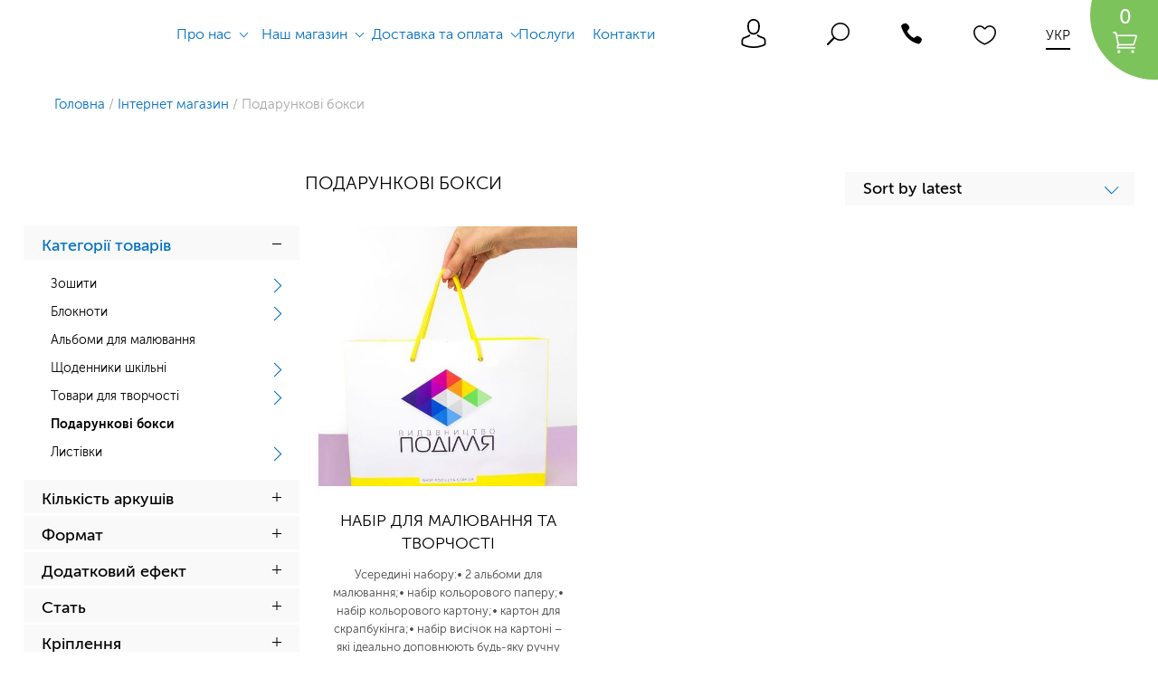

--- FILE ---
content_type: text/html; charset=UTF-8
request_url: https://podillya.com.ua/product-category/podarunkovi-boksy/
body_size: 19324
content:
<!DOCTYPE html>
<html lang="uk">
<head>
<meta charset="UTF-8">
<title>Подарункові бокси &#8902; Видавництво &quot;Поділля&quot;</title>
<meta name="MobileOptimized" content="width" />
<meta name="HandheldFriendly" content="True" />
<meta name="viewport" content="width=device-width, initial-scale=1.0, user-scalable=no, minimal-ui, minimum-scale=1.0, maximum-scale=1.0" />
<meta name='robots' content='index, follow, max-image-preview:large, max-snippet:-1, max-video-preview:-1' />

	<!-- This site is optimized with the Yoast SEO plugin v23.1 - https://yoast.com/wordpress/plugins/seo/ -->
	<link rel="canonical" href="https://podillya.com.ua/product-category/podarunkovi-boksy/" />
	<meta property="og:locale" content="uk_UA" />
	<meta property="og:type" content="article" />
	<meta property="og:title" content="Подарункові бокси &#8902; Видавництво &quot;Поділля&quot;" />
	<meta property="og:url" content="https://podillya.com.ua/product-category/podarunkovi-boksy/" />
	<meta property="og:site_name" content="Видавництво &quot;Поділля&quot;" />
	<meta name="twitter:card" content="summary_large_image" />
	<script type="application/ld+json" class="yoast-schema-graph">{"@context":"https://schema.org","@graph":[{"@type":"CollectionPage","@id":"https://podillya.com.ua/product-category/podarunkovi-boksy/","url":"https://podillya.com.ua/product-category/podarunkovi-boksy/","name":"Подарункові бокси &#8902; Видавництво &quot;Поділля&quot;","isPartOf":{"@id":"https://podillya.com.ua/#website"},"primaryImageOfPage":{"@id":"https://podillya.com.ua/product-category/podarunkovi-boksy/#primaryimage"},"image":{"@id":"https://podillya.com.ua/product-category/podarunkovi-boksy/#primaryimage"},"thumbnailUrl":"https://podillya.com.ua/wp-content/uploads/IMG_2416-2.jpg","breadcrumb":{"@id":"https://podillya.com.ua/product-category/podarunkovi-boksy/#breadcrumb"},"inLanguage":"uk"},{"@type":"ImageObject","inLanguage":"uk","@id":"https://podillya.com.ua/product-category/podarunkovi-boksy/#primaryimage","url":"https://podillya.com.ua/wp-content/uploads/IMG_2416-2.jpg","contentUrl":"https://podillya.com.ua/wp-content/uploads/IMG_2416-2.jpg","width":960,"height":1080},{"@type":"BreadcrumbList","@id":"https://podillya.com.ua/product-category/podarunkovi-boksy/#breadcrumb","itemListElement":[{"@type":"ListItem","position":1,"name":"Головна","item":"https://podillya.com.ua/"},{"@type":"ListItem","position":2,"name":"Інтернет магазин","item":"https://podillya.com.ua/shop/"},{"@type":"ListItem","position":3,"name":"Подарункові бокси"}]},{"@type":"WebSite","@id":"https://podillya.com.ua/#website","url":"https://podillya.com.ua/","name":"Видавництво &quot;Поділля&quot;","description":"Видавництво Поділля виробник зошитів шкільних, загальних, блокнотів, альбомів, дизайнерського паперу та картону, щоденників та іншої шкільної та офісної поліграфії","potentialAction":[{"@type":"SearchAction","target":{"@type":"EntryPoint","urlTemplate":"https://podillya.com.ua/?s={search_term_string}"},"query-input":"required name=search_term_string"}],"inLanguage":"uk"}]}</script>
	<!-- / Yoast SEO plugin. -->


<style id='classic-theme-styles-inline-css' type='text/css'>
/*! This file is auto-generated */
.wp-block-button__link{color:#fff;background-color:#32373c;border-radius:9999px;box-shadow:none;text-decoration:none;padding:calc(.667em + 2px) calc(1.333em + 2px);font-size:1.125em}.wp-block-file__button{background:#32373c;color:#fff;text-decoration:none}
</style>
<style id='global-styles-inline-css' type='text/css'>
body{--wp--preset--color--black: #000000;--wp--preset--color--cyan-bluish-gray: #abb8c3;--wp--preset--color--white: #ffffff;--wp--preset--color--pale-pink: #f78da7;--wp--preset--color--vivid-red: #cf2e2e;--wp--preset--color--luminous-vivid-orange: #ff6900;--wp--preset--color--luminous-vivid-amber: #fcb900;--wp--preset--color--light-green-cyan: #7bdcb5;--wp--preset--color--vivid-green-cyan: #00d084;--wp--preset--color--pale-cyan-blue: #8ed1fc;--wp--preset--color--vivid-cyan-blue: #0693e3;--wp--preset--color--vivid-purple: #9b51e0;--wp--preset--gradient--vivid-cyan-blue-to-vivid-purple: linear-gradient(135deg,rgba(6,147,227,1) 0%,rgb(155,81,224) 100%);--wp--preset--gradient--light-green-cyan-to-vivid-green-cyan: linear-gradient(135deg,rgb(122,220,180) 0%,rgb(0,208,130) 100%);--wp--preset--gradient--luminous-vivid-amber-to-luminous-vivid-orange: linear-gradient(135deg,rgba(252,185,0,1) 0%,rgba(255,105,0,1) 100%);--wp--preset--gradient--luminous-vivid-orange-to-vivid-red: linear-gradient(135deg,rgba(255,105,0,1) 0%,rgb(207,46,46) 100%);--wp--preset--gradient--very-light-gray-to-cyan-bluish-gray: linear-gradient(135deg,rgb(238,238,238) 0%,rgb(169,184,195) 100%);--wp--preset--gradient--cool-to-warm-spectrum: linear-gradient(135deg,rgb(74,234,220) 0%,rgb(151,120,209) 20%,rgb(207,42,186) 40%,rgb(238,44,130) 60%,rgb(251,105,98) 80%,rgb(254,248,76) 100%);--wp--preset--gradient--blush-light-purple: linear-gradient(135deg,rgb(255,206,236) 0%,rgb(152,150,240) 100%);--wp--preset--gradient--blush-bordeaux: linear-gradient(135deg,rgb(254,205,165) 0%,rgb(254,45,45) 50%,rgb(107,0,62) 100%);--wp--preset--gradient--luminous-dusk: linear-gradient(135deg,rgb(255,203,112) 0%,rgb(199,81,192) 50%,rgb(65,88,208) 100%);--wp--preset--gradient--pale-ocean: linear-gradient(135deg,rgb(255,245,203) 0%,rgb(182,227,212) 50%,rgb(51,167,181) 100%);--wp--preset--gradient--electric-grass: linear-gradient(135deg,rgb(202,248,128) 0%,rgb(113,206,126) 100%);--wp--preset--gradient--midnight: linear-gradient(135deg,rgb(2,3,129) 0%,rgb(40,116,252) 100%);--wp--preset--font-size--small: 13px;--wp--preset--font-size--medium: 20px;--wp--preset--font-size--large: 36px;--wp--preset--font-size--x-large: 42px;--wp--preset--font-family--inter: "Inter", sans-serif;--wp--preset--font-family--cardo: Cardo;--wp--preset--spacing--20: 0.44rem;--wp--preset--spacing--30: 0.67rem;--wp--preset--spacing--40: 1rem;--wp--preset--spacing--50: 1.5rem;--wp--preset--spacing--60: 2.25rem;--wp--preset--spacing--70: 3.38rem;--wp--preset--spacing--80: 5.06rem;--wp--preset--shadow--natural: 6px 6px 9px rgba(0, 0, 0, 0.2);--wp--preset--shadow--deep: 12px 12px 50px rgba(0, 0, 0, 0.4);--wp--preset--shadow--sharp: 6px 6px 0px rgba(0, 0, 0, 0.2);--wp--preset--shadow--outlined: 6px 6px 0px -3px rgba(255, 255, 255, 1), 6px 6px rgba(0, 0, 0, 1);--wp--preset--shadow--crisp: 6px 6px 0px rgba(0, 0, 0, 1);}:where(.is-layout-flex){gap: 0.5em;}:where(.is-layout-grid){gap: 0.5em;}body .is-layout-flex{display: flex;}body .is-layout-flex{flex-wrap: wrap;align-items: center;}body .is-layout-flex > *{margin: 0;}body .is-layout-grid{display: grid;}body .is-layout-grid > *{margin: 0;}:where(.wp-block-columns.is-layout-flex){gap: 2em;}:where(.wp-block-columns.is-layout-grid){gap: 2em;}:where(.wp-block-post-template.is-layout-flex){gap: 1.25em;}:where(.wp-block-post-template.is-layout-grid){gap: 1.25em;}.has-black-color{color: var(--wp--preset--color--black) !important;}.has-cyan-bluish-gray-color{color: var(--wp--preset--color--cyan-bluish-gray) !important;}.has-white-color{color: var(--wp--preset--color--white) !important;}.has-pale-pink-color{color: var(--wp--preset--color--pale-pink) !important;}.has-vivid-red-color{color: var(--wp--preset--color--vivid-red) !important;}.has-luminous-vivid-orange-color{color: var(--wp--preset--color--luminous-vivid-orange) !important;}.has-luminous-vivid-amber-color{color: var(--wp--preset--color--luminous-vivid-amber) !important;}.has-light-green-cyan-color{color: var(--wp--preset--color--light-green-cyan) !important;}.has-vivid-green-cyan-color{color: var(--wp--preset--color--vivid-green-cyan) !important;}.has-pale-cyan-blue-color{color: var(--wp--preset--color--pale-cyan-blue) !important;}.has-vivid-cyan-blue-color{color: var(--wp--preset--color--vivid-cyan-blue) !important;}.has-vivid-purple-color{color: var(--wp--preset--color--vivid-purple) !important;}.has-black-background-color{background-color: var(--wp--preset--color--black) !important;}.has-cyan-bluish-gray-background-color{background-color: var(--wp--preset--color--cyan-bluish-gray) !important;}.has-white-background-color{background-color: var(--wp--preset--color--white) !important;}.has-pale-pink-background-color{background-color: var(--wp--preset--color--pale-pink) !important;}.has-vivid-red-background-color{background-color: var(--wp--preset--color--vivid-red) !important;}.has-luminous-vivid-orange-background-color{background-color: var(--wp--preset--color--luminous-vivid-orange) !important;}.has-luminous-vivid-amber-background-color{background-color: var(--wp--preset--color--luminous-vivid-amber) !important;}.has-light-green-cyan-background-color{background-color: var(--wp--preset--color--light-green-cyan) !important;}.has-vivid-green-cyan-background-color{background-color: var(--wp--preset--color--vivid-green-cyan) !important;}.has-pale-cyan-blue-background-color{background-color: var(--wp--preset--color--pale-cyan-blue) !important;}.has-vivid-cyan-blue-background-color{background-color: var(--wp--preset--color--vivid-cyan-blue) !important;}.has-vivid-purple-background-color{background-color: var(--wp--preset--color--vivid-purple) !important;}.has-black-border-color{border-color: var(--wp--preset--color--black) !important;}.has-cyan-bluish-gray-border-color{border-color: var(--wp--preset--color--cyan-bluish-gray) !important;}.has-white-border-color{border-color: var(--wp--preset--color--white) !important;}.has-pale-pink-border-color{border-color: var(--wp--preset--color--pale-pink) !important;}.has-vivid-red-border-color{border-color: var(--wp--preset--color--vivid-red) !important;}.has-luminous-vivid-orange-border-color{border-color: var(--wp--preset--color--luminous-vivid-orange) !important;}.has-luminous-vivid-amber-border-color{border-color: var(--wp--preset--color--luminous-vivid-amber) !important;}.has-light-green-cyan-border-color{border-color: var(--wp--preset--color--light-green-cyan) !important;}.has-vivid-green-cyan-border-color{border-color: var(--wp--preset--color--vivid-green-cyan) !important;}.has-pale-cyan-blue-border-color{border-color: var(--wp--preset--color--pale-cyan-blue) !important;}.has-vivid-cyan-blue-border-color{border-color: var(--wp--preset--color--vivid-cyan-blue) !important;}.has-vivid-purple-border-color{border-color: var(--wp--preset--color--vivid-purple) !important;}.has-vivid-cyan-blue-to-vivid-purple-gradient-background{background: var(--wp--preset--gradient--vivid-cyan-blue-to-vivid-purple) !important;}.has-light-green-cyan-to-vivid-green-cyan-gradient-background{background: var(--wp--preset--gradient--light-green-cyan-to-vivid-green-cyan) !important;}.has-luminous-vivid-amber-to-luminous-vivid-orange-gradient-background{background: var(--wp--preset--gradient--luminous-vivid-amber-to-luminous-vivid-orange) !important;}.has-luminous-vivid-orange-to-vivid-red-gradient-background{background: var(--wp--preset--gradient--luminous-vivid-orange-to-vivid-red) !important;}.has-very-light-gray-to-cyan-bluish-gray-gradient-background{background: var(--wp--preset--gradient--very-light-gray-to-cyan-bluish-gray) !important;}.has-cool-to-warm-spectrum-gradient-background{background: var(--wp--preset--gradient--cool-to-warm-spectrum) !important;}.has-blush-light-purple-gradient-background{background: var(--wp--preset--gradient--blush-light-purple) !important;}.has-blush-bordeaux-gradient-background{background: var(--wp--preset--gradient--blush-bordeaux) !important;}.has-luminous-dusk-gradient-background{background: var(--wp--preset--gradient--luminous-dusk) !important;}.has-pale-ocean-gradient-background{background: var(--wp--preset--gradient--pale-ocean) !important;}.has-electric-grass-gradient-background{background: var(--wp--preset--gradient--electric-grass) !important;}.has-midnight-gradient-background{background: var(--wp--preset--gradient--midnight) !important;}.has-small-font-size{font-size: var(--wp--preset--font-size--small) !important;}.has-medium-font-size{font-size: var(--wp--preset--font-size--medium) !important;}.has-large-font-size{font-size: var(--wp--preset--font-size--large) !important;}.has-x-large-font-size{font-size: var(--wp--preset--font-size--x-large) !important;}
.wp-block-navigation a:where(:not(.wp-element-button)){color: inherit;}
:where(.wp-block-post-template.is-layout-flex){gap: 1.25em;}:where(.wp-block-post-template.is-layout-grid){gap: 1.25em;}
:where(.wp-block-columns.is-layout-flex){gap: 2em;}:where(.wp-block-columns.is-layout-grid){gap: 2em;}
.wp-block-pullquote{font-size: 1.5em;line-height: 1.6;}
</style>
<style id='woocommerce-inline-inline-css' type='text/css'>
.woocommerce form .form-row .required { visibility: visible; }
</style>
<script type="text/javascript" src="https://podillya.com.ua/wp-content/themes/podillya/js/libs/_jquery.js" id="jquery-js"></script>
<script type="text/javascript" src="https://podillya.com.ua/wp-content/plugins/woocommerce/assets/js/jquery-blockui/jquery.blockUI.min.js" id="jquery-blockui-js" defer="defer" data-wp-strategy="defer"></script>
<script type="text/javascript" id="wc-add-to-cart-js-extra">
/* <![CDATA[ */
var wc_add_to_cart_params = {"ajax_url":"\/wp-admin\/admin-ajax.php","wc_ajax_url":"\/?wc-ajax=%%endpoint%%","i18n_view_cart":"\u041f\u0435\u0440\u0435\u0433\u043b\u044f\u043d\u0443\u0442\u0438 \u043a\u043e\u0448\u0438\u043a","cart_url":"https:\/\/podillya.com.ua\/cart\/","is_cart":"","cart_redirect_after_add":"no"};
/* ]]> */
</script>
<script type="text/javascript" src="https://podillya.com.ua/wp-content/plugins/woocommerce/assets/js/frontend/add-to-cart.min.js" id="wc-add-to-cart-js" defer="defer" data-wp-strategy="defer"></script>
<script type="text/javascript" src="https://podillya.com.ua/wp-content/plugins/woocommerce/assets/js/js-cookie/js.cookie.min.js" id="js-cookie-js" data-wp-strategy="defer"></script>
<script type="text/javascript" id="woocommerce-js-extra">
/* <![CDATA[ */
var woocommerce_params = {"ajax_url":"\/wp-admin\/admin-ajax.php","wc_ajax_url":"\/?wc-ajax=%%endpoint%%"};
/* ]]> */
</script>
<script type="text/javascript" src="https://podillya.com.ua/wp-content/plugins/woocommerce/assets/js/frontend/woocommerce.min.js" id="woocommerce-js" defer="defer" data-wp-strategy="defer"></script>
<script type="text/javascript" src="https://podillya.com.ua/wp-content/plugins/wp-mailto-links/core/includes/assets/js/custom.js" id="wpmt-js-frontend-js"></script>
<script type="text/javascript" id="wp-i18n-dependency-error-js-after">
/* <![CDATA[ */
console.error( "Payment gateway with handle 'wc-payment-method-cheque' has been deactivated in Cart and Checkout blocks because its dependency 'wp-i18n' is not registered. Read the docs about registering assets for payment methods: https://github.com/woocommerce/woocommerce-blocks/blob/060f63c04f0f34f645200b5d4da9212125c49177/docs/third-party-developers/extensibility/checkout-payment-methods/payment-method-integration.md#registering-assets" );
/* ]]> */
</script>
<script type="text/javascript">window.wp_data = {"ajax_url":"https:\/\/podillya.com.ua\/wp-admin\/admin-ajax.php"};</script>        <script>
          window.WCUS_APP_STATE = [];
        </script>
        <link rel="stylesheet" type="text/css" href="https://podillya.com.ua/wp-content/uploads/am_assets/head-all-c7a5d4c3593eeb7131dd262d5f652978.css"/>
	<noscript><style>.woocommerce-product-gallery{ opacity: 1 !important; }</style></noscript>
				<script  type="text/javascript">
				!function(f,b,e,v,n,t,s){if(f.fbq)return;n=f.fbq=function(){n.callMethod?
					n.callMethod.apply(n,arguments):n.queue.push(arguments)};if(!f._fbq)f._fbq=n;
					n.push=n;n.loaded=!0;n.version='2.0';n.queue=[];t=b.createElement(e);t.async=!0;
					t.src=v;s=b.getElementsByTagName(e)[0];s.parentNode.insertBefore(t,s)}(window,
					document,'script','https://connect.facebook.net/en_US/fbevents.js');
			</script>
			<!-- WooCommerce Facebook Integration Begin -->
			<script  type="text/javascript">

				fbq('init', '450303018780551', {}, {
    "agent": "woocommerce-9.1.2-3.2.6"
});

				fbq( 'track', 'PageView', {
    "source": "woocommerce",
    "version": "9.1.2",
    "pluginVersion": "3.2.6"
} );

				document.addEventListener( 'DOMContentLoaded', function() {
					// Insert placeholder for events injected when a product is added to the cart through AJAX.
					document.body.insertAdjacentHTML( 'beforeend', '<div class=\"wc-facebook-pixel-event-placeholder\"></div>' );
				}, false );

			</script>
			<!-- WooCommerce Facebook Integration End -->
			<style id='wp-fonts-local' type='text/css'>
@font-face{font-family:Inter;font-style:normal;font-weight:300 900;font-display:fallback;src:url('https://podillya.com.ua/wp-content/plugins/woocommerce/assets/fonts/Inter-VariableFont_slnt,wght.woff2') format('woff2');font-stretch:normal;}
@font-face{font-family:Cardo;font-style:normal;font-weight:400;font-display:fallback;src:url('https://podillya.com.ua/wp-content/plugins/woocommerce/assets/fonts/cardo_normal_400.woff2') format('woff2');}
</style>
<link rel="icon" href="https://podillya.com.ua/wp-content/uploads/cropped-logo-150x150.png" sizes="32x32" />
<link rel="icon" href="https://podillya.com.ua/wp-content/uploads/cropped-logo-300x300.png" sizes="192x192" />
<link rel="apple-touch-icon" href="https://podillya.com.ua/wp-content/uploads/cropped-logo-180x180.png" />
<meta name="msapplication-TileImage" content="https://podillya.com.ua/wp-content/uploads/cropped-logo-300x300.png" />

<script>
	var wpaSwiper = [];

	var isLightSpeed =
			navigator.userAgent.indexOf('Lighthouse') > -1 ||
			navigator.userAgent.indexOf('Insights') > -1 ||
			navigator.userAgent.indexOf('HeadlessChrome') > -1 ||
			navigator.userAgent.match(/nux.*oto\sG|x11.*fox\/54|x11.*ome\/39|x11.*ome\/62|oid\s6.*1.*xus\s5.*MRA58N.*ome|JWR66Y.*ome\/62|woobot|speed|ighth|tmetr|eadle/i);
	</script>


<style>body{opacity:0}</style>
	<link rel="dns-prefetch" href="//connect.facebook.net"/>
	<link rel="dns-prefetch" href="//googletagmanager.com"/>
	<link rel="dns-prefetch" href="//google-analytics.com"/>
	<link rel="dns-prefetch" href="//youtube.com"/>
	<link rel="dns-prefetch" href="//google.com"/>
	<link rel="dns-prefetch" href="//gstatic.com"/>

	<link rel="preload" as="font" crossorigin href="https://podillya.com.ua/wp-content/plugins/woo-smart-wishlist/assets/libs/feather/fonts/feather.ttf"/>
	
</head>
<body class="archive tax-product_cat term-podarunkovi-boksy term-892 theme-podillya woocommerce woocommerce-page woocommerce-no-js group-blog macos chrome ch131 qtrans-uk" data-hash="1737739064" data-a="https://podillya.com.ua/wp-admin/admin-ajax.php" data-shop-ajax="1">
<script>
if (isLightSpeed) {
		document.getElementsByTagName("body")[0].style = 'opacity: 1';
	}
</script>
<div id="wrap">
    <header>
        <a href="https://podillya.com.ua" class="logo"  data-defer="//podillya.com.ua/wp-content/themes/podillya/images/icon-logo.svg" width="159.3" height="101.2">        </a>        <div id="breadcrumbs"><span><span><a href="https://podillya.com.ua/">Головна</a></span> / <span><a href="https://podillya.com.ua/shop/">Інтернет магазин</a></span> / <span class="breadcrumb_last" aria-current="page">Подарункові бокси</span></span></div>        <ul id="menu-desktop"><li class="menu-item-has-children "><a href="/about-us/">Про нас</a>
<ul class="sub-menu">
	<li><a href="https://podillya.com.ua/reviews/">Відгуки</a></li>
	<li><a href="https://podillya.com.ua/blog/">Блог</a></li>
</ul>
</li>
<li class="menu-item-has-children current-menu-item "><a href="https://podillya.com.ua/shop/">Наш магазин</a>
<ul class="sub-menu">
	<li class="menu-item-has-children "><a href="https://podillya.com.ua/product-category/tetradi/">Зошити</a>
	<ul class="sub-menu">
		<li><a href="https://podillya.com.ua/product-category/tetradi/tetradi-v-kletochky/">Зошити в клітинку</a></li>
		<li><a href="https://podillya.com.ua/product-category/tetradi/tetradi-v-lineyku/">Зошити в лінію</a></li>
		<li><a href="https://podillya.com.ua/product-category/tetradi/tetradi-v-kosuyu-lineyku/">Зошити в косу лінію</a></li>
		<li><a href="https://podillya.com.ua/product-category/tetradi/tetradi-fon/">Фонові зошити</a></li>
		<li class="menu-item-has-children "><a href="https://podillya.com.ua/product-category/tetradi/tetradi-shkolnye/">Зошити шкільні</a>
		<ul class="sub-menu">
			<li><a href="https://podillya.com.ua/product-category/tetradi/tetradi-shkolnye/12-listov/">Шкільні зошити 12 аркушів</a></li>
			<li><a href="https://podillya.com.ua/product-category/tetradi/tetradi-shkolnye/18-listov/">Зошити шкільні 18 аркушів</a></li>
			<li><a href="https://podillya.com.ua/product-category/tetradi/tetradi-shkolnye/24-lista/">Шкільні зошити 24 аркуші</a></li>
		</ul>
</li>
		<li class="menu-item-has-children "><a href="https://podillya.com.ua/product-category/tetradi/tetradi-obshchie/">Загальні зошити</a>
		<ul class="sub-menu">
			<li><a href="https://podillya.com.ua/product-category/tetradi/tetradi-obshchie/36-listov/">Загальні зошити 36 аркушів</a></li>
			<li><a href="https://podillya.com.ua/product-category/tetradi/tetradi-obshchie/48-listov/">Зошити загальні 48 аркушів</a></li>
			<li><a href="https://podillya.com.ua/product-category/tetradi/tetradi-obshchie/60-listov/">Загальні зошити 60 аркушів</a></li>
			<li><a href="https://podillya.com.ua/product-category/tetradi/tetradi-obshchie/96-listov/">Загальні зошити 96 аркушів</a></li>
		</ul>
</li>
		<li><a href="https://podillya.com.ua/product-category/tetradi/tetradi-a4/">Зошити А4</a></li>
		<li><a href="https://podillya.com.ua/product-category/tetradi/tetradi-slovari/">Зошити-словники</a></li>
		<li><a href="https://podillya.com.ua/product-category/tetradi/tetradi-dlya-not/">Нотні зошити</a></li>
	</ul>
</li>
	<li class="menu-item-has-children "><a href="https://podillya.com.ua/product-category/bloknoty/">Блокноти</a>
	<ul class="sub-menu">
		<li><a href="https://podillya.com.ua/product-category/bloknoty/bloknoty-a5-formata/">Блокноти А5 формату</a></li>
		<li><a href="https://podillya.com.ua/product-category/bloknoty/bloknoty-a6/">Блокноти А6 формату</a></li>
		<li><a href="https://podillya.com.ua/product-category/bloknoty/malenkye-bloknoty-a7-formata/">Маленькі блокноти А7 формату</a></li>
		<li><a href="https://podillya.com.ua/product-category/bloknoty/bloknoty-na-pruzhine/">Блокноти на пружині</a></li>
		<li><a href="https://podillya.com.ua/product-category/bloknoty/bloknoty-myagkiy-pereplyot/">Блокноти м’який перепліт</a></li>
		<li><a href="https://podillya.com.ua/product-category/bloknoty/bloknoty-kraft/">Блокноти крафт</a></li>
		<li><a href="https://podillya.com.ua/product-category/bloknoty/bloknoty-s-plastikom/">Блокноти з пластиком</a></li>
	</ul>
</li>
	<li><a href="https://podillya.com.ua/product-category/albomy-dlya-risovaniya/">Альбоми для малювання</a></li>
	<li class="menu-item-has-children "><a href="https://podillya.com.ua/product-category/tovary-dlya-tvorchestva/">Товари для творчості</a>
	<ul class="sub-menu">
		<li><a href="https://podillya.com.ua/product-category/tovary-dlya-tvorchestva/bumaga-dlya-skrapbukinga/">Папір для скрапбукінгу</a></li>
		<li><a href="https://podillya.com.ua/product-category/tovary-dlya-tvorchestva/karton-dlya-skrapbukinga/">Картон для скрапбукінгу</a></li>
		<li><a href="https://podillya.com.ua/product-category/tovary-dlya-tvorchestva/cvetnaja-bumaga/">Кольоровий папір</a></li>
		<li><a href="https://podillya.com.ua/product-category/tovary-dlya-tvorchestva/cvetnoj-karton/">Кольоровий картон</a></li>
		<li><a href="https://podillya.com.ua/product-category/tovary-dlya-tvorchestva/dvustoronnjaja-cvetnaja-bumaga/">Двосторонній кольоровий папір</a></li>
		<li><a href="https://podillya.com.ua/product-category/tovary-dlya-tvorchestva/dvustoronnij-cvetnoj-karton/">Двосторонній кольоровий картон</a></li>
		<li><a href="https://podillya.com.ua/product-category/tovary-dlya-tvorchestva/vyrubki/">Вирубки</a></li>
	</ul>
</li>
	<li class="menu-item-has-children "><a href="https://podillya.com.ua/product-category/shkolnye-dnevniki/">Щоденники шкільні</a>
	<ul class="sub-menu">
		<li><a href="/product-category/shkolnye-dnevniki/dnevniki-shkolnye-dlya-malchikov/">Щоденники шкільні для хлопців</a></li>
	</ul>
</li>
	<li><a href="https://podillya.com.ua/product-category/bumaga-dlya-zapisey/">Папір для записів</a></li>
	<li class="menu-item-has-children "><a href="https://podillya.com.ua/product-category/otkrytki/">Листівки</a>
	<ul class="sub-menu">
		<li><a href="https://podillya.com.ua/product-category/otkrytki/pozdravitelnye-otkrytki/">Вітальні листівки</a></li>
		<li><a href="https://podillya.com.ua/product-category/otkrytki/konverty/">Конверти</a></li>
	</ul>
</li>
	<li class="menu-item-has-children "><a href="https://podillya.com.ua/product-category/stationery/">Канцтовари</a>
	<ul class="sub-menu">
		<li class="menu-item-has-children "><a href="https://podillya.com.ua/product-category/notebook/">Записники і щоденики</a>
		<ul class="sub-menu">
			<li><a href="https://podillya.com.ua/product-category/notebooks/">Записні книжки</a></li>
			<li><a href="https://podillya.com.ua/product-category/accounting-books/">Книги обліку</a></li>
			<li><a href="https://podillya.com.ua/product-category/planingy/">Планінги</a></li>
			<li><a href="https://podillya.com.ua/product-category/sketchbooks/">Скетчбуки</a></li>
			<li><a href="https://podillya.com.ua/product-category/diaries-are-dated/">Щоденники датовані</a></li>
			<li><a href="https://podillya.com.ua/product-category/diaries-undated/">Щоденники недатовані</a></li>
		</ul>
</li>
		<li class="menu-item-has-children "><a href="https://podillya.com.ua/product-category/paper-products/">Вироби з паперу</a>
		<ul class="sub-menu">
			<li><a href="https://podillya.com.ua/product-category/blank-products/">Бланкова продукція</a></li>
			<li><a href="https://podillya.com.ua/product-category/self-adhesive-labels/">Етикетки самоклеючі</a></li>
			<li><a href="https://podillya.com.ua/product-category/cash-register-tape/">Касова стрічка</a></li>
			<li><a href="https://podillya.com.ua/product-category/paper-envelopes/">Конверти паперові</a></li>
			<li><a href="https://podillya.com.ua/product-category/price-lists/">Цінники</a></li>
		</ul>
</li>
		<li class="menu-item-has-children "><a href="https://podillya.com.ua/product-category/papir-dlya-ofisu/">Папір для офісу</a>
		<ul class="sub-menu">
			<li><a href="https://podillya.com.ua/product-category/a3-a4-a5-paper/">Папір А3/А4/А5</a></li>
			<li><a href="https://podillya.com.ua/product-category/thick-paper-a4/">Папір щільний А4</a></li>
			<li><a href="https://podillya.com.ua/product-category/colored-office-paper/">Папір кольоровий офісний</a></li>
			<li><a href="https://podillya.com.ua/product-category/note-paper-paper-plastic-indexes/">Папір для нотаток, індекси паперові/пластикові</a></li>
			<li><a href="https://podillya.com.ua/product-category/copy-paper/">Папір копіювальний</a></li>
			<li><a href="https://podillya.com.ua/product-category/graph-paper-tracing-paper/">Папір міліметровий, калька</a></li>
			<li><a href="https://podillya.com.ua/product-category/note-paper/">Папір для нотаток</a></li>
			<li><a href="https://podillya.com.ua/product-category/flipchart-paper/">Папір для фліпчарту</a></li>
			<li><a href="https://podillya.com.ua/product-category/large-format-paper-a1-a2-a3/">Папір широкоформатний А1/А2/А3</a></li>
			<li><a href="https://podillya.com.ua/product-category/photo-paper-a4-a5/">Фотопапір А4/А5</a></li>
		</ul>
</li>
		<li class="menu-item-has-children "><a href="https://podillya.com.ua/product-category/paper-for-creativity/">Папір для творчості</a>
		<ul class="sub-menu">
			<li><a href="https://podillya.com.ua/product-category/corrugated-paper-tissue-paper/">Гофропапір, тіш’ю</a></li>
			<li><a href="https://podillya.com.ua/product-category/paper-for-watercolors-sketches-drawings/">Папір для акварелі, ескізів, креслення</a></li>
			<li><a href="https://podillya.com.ua/product-category/paper-for-design/">Папір для дизайну</a></li>
			<li><a href="https://podillya.com.ua/product-category/paper-for-quilling-origami/">Папір для квілінгу, орігамі</a></li>
			<li><a href="https://podillya.com.ua/product-category/postcards-envelopes-for-money/">Листівки, конверти для грошей</a></li>
		</ul>
</li>
		<li class="menu-item-has-children "><a href="https://podillya.com.ua/product-category/stationery-2/">Канцелярське приладдя</a>
		<ul class="sub-menu">
			<li><a href="https://podillya.com.ua/product-category/accessories-for-document-archiving/">Аксесуари для архівації документів</a></li>
			<li><a href="https://podillya.com.ua/product-category/anti-staples-staplers/">Антістеплери, степлери</a></li>
			<li><a href="https://podillya.com.ua/product-category/badges/">Бейджи</a></li>
			<li><a href="https://podillya.com.ua/product-category/binders-clamps/">Біндери (затискачі)</a></li>
			<li><a href="https://podillya.com.ua/product-category/keychains/">Брелоки</a></li>
			<li><a href="https://podillya.com.ua/product-category/vizytnytsi/">Візитниці</a></li>
			<li><a href="https://podillya.com.ua/product-category/money-erasers/">Гумки для грошей</a></li>
			<li><a href="https://podillya.com.ua/product-category/hole-punchers/">Дироколи</a></li>
			<li><a href="https://podillya.com.ua/product-category/office-equipment-cleaning-products/">Засоби для чищення оргтехніки</a></li>
			<li><a href="https://podillya.com.ua/product-category/finger-moisturizer/">Зволожувач для пальців</a></li>
			<li><a href="https://podillya.com.ua/product-category/office-scissors-knives/">Канцелярські ножиці, ножі</a></li>
			<li><a href="https://podillya.com.ua/product-category/glue/">Клей</a></li>
			<li><a href="https://podillya.com.ua/product-category/buttons-paper-clips-and-pins/">Кнопки, скріпки і шпильки</a></li>
			<li><a href="https://podillya.com.ua/product-category/correctors/">Коректори</a></li>
			<li><a href="https://podillya.com.ua/product-category/erasers/">Ластики</a></li>
			<li><a href="https://podillya.com.ua/product-category/rulers-and-drawing-supplies/">Лінійки та приладдя для креслення</a></li>
			<li><a href="https://podillya.com.ua/product-category/dandruff/">Лупи</a></li>
			<li><a href="https://podillya.com.ua/product-category/materials-for-bookbinding-and-laminating/">Матеріали для брошурування та ламінування</a></li>
			<li><a href="https://podillya.com.ua/product-category/staples-for-stapler/">Скоби для степлера</a></li>
			<li><a href="https://podillya.com.ua/product-category/scotch/">Скотч</a></li>
			<li><a href="https://podillya.com.ua/product-category/scrapers/">Стругачки</a></li>
			<li><a href="https://podillya.com.ua/product-category/stamp-products/">Штемпельна продукція</a></li>
		</ul>
</li>
		<li class="menu-item-has-children "><a href="https://podillya.com.ua/product-category/nastilni-prynalezhnosti/">Настільні приналежності</a>
		<ul class="sub-menu">
			<li><a href="https://podillya.com.ua/product-category/boxes-for-papers/">Бокси для паперів</a></li>
			<li><a href="https://podillya.com.ua/product-category/table-mats/">Килимки для столу</a></li>
			<li><a href="https://podillya.com.ua/product-category/wastebaskets/">Кошики для паперів</a></li>
			<li><a href="https://podillya.com.ua/product-category/trays-for-paper/">Лотки для паперу</a></li>
			<li><a href="https://podillya.com.ua/product-category/table-coasters-and-glasses/">Підставки і стакани настільні</a></li>
		</ul>
</li>
		<li class="menu-item-has-children "><a href="https://podillya.com.ua/product-category/presentation-boards/">Дошки для презентацій</a>
		<ul class="sub-menu">
			<li><a href="https://podillya.com.ua/product-category/marker-and-chalk-boards/">Дошки для маркера та крейди</a></li>
			<li><a href="https://podillya.com.ua/product-category/cork-boards/">Дошки коркові</a></li>
			<li><a href="https://podillya.com.ua/product-category/presentation-trivia/">Презентаційні дрібниці</a></li>
			<li><a href="https://podillya.com.ua/product-category/flipcharts/">Фліпчарти</a></li>
		</ul>
</li>
		<li class="menu-item-has-children "><a href="https://podillya.com.ua/product-category/accessories-for-technics/">Аксесуари для Техніки</a>
		<ul class="sub-menu">
			<li><a href="https://podillya.com.ua/product-category/batteries/">Батарейки</a></li>
			<li><a href="https://podillya.com.ua/product-category/discs/">Диски</a></li>
			<li><a href="https://podillya.com.ua/product-category/flash-drives/">Флешки</a></li>
		</ul>
</li>
		<li class="menu-item-has-children "><a href="https://podillya.com.ua/product-category/folders/">Папки</a>
		<ul class="sub-menu">
			<li><a href="https://podillya.com.ua/product-category/archival-boxes-and-crates/">Архівні бокси та короба</a></li>
			<li><a href="https://podillya.com.ua/product-category/clipboards/">Кліпборди</a></li>
			<li><a href="https://podillya.com.ua/product-category/string-package/">Пакет-струна</a></li>
			<li><a href="https://podillya.com.ua/product-category/zipper-folders/">Папки на блискавці</a></li>
			<li><a href="https://podillya.com.ua/product-category/folders-with-clamps/">Папки з притисками</a></li>
			<li><a href="https://podillya.com.ua/product-category/file-folders/">Папки з файлами</a></li>
			<li><a href="https://podillya.com.ua/product-category/cardboard-folders/">Папки картонні</a></li>
			<li><a href="https://podillya.com.ua/product-category/folders-envelopes/">Папки конверти</a></li>
			<li><a href="https://podillya.com.ua/product-category/folder-corners/">Папки куточки</a></li>
			<li><a href="https://podillya.com.ua/product-category/folders-with-elastic-bands/">Папки на гумках</a></li>
			<li><a href="https://podillya.com.ua/product-category/ring-binders/">Папки на кільцях</a></li>
			<li><a href="https://podillya.com.ua/product-category/portfolios/">Портфелі</a></li>
			<li><a href="https://podillya.com.ua/product-category/registrars/">Реєстратори</a></li>
			<li><a href="https://podillya.com.ua/product-category/separators/">Роздільники</a></li>
			<li><a href="https://podillya.com.ua/product-category/a3-a4-a5-files/">Файли А3/А4/А5</a></li>
			<li><a href="https://podillya.com.ua/product-category/binders/">Швидкозшивачі</a></li>
		</ul>
</li>
	</ul>
</li>
</ul>
</li>
<li class="menu-item-has-children "><a href="https://podillya.com.ua/shipping-and-payment/">Доставка та оплата</a>
<ul class="sub-menu">
	<li><a href="https://podillya.com.ua/ugoda-ta-umovy-korystuvannya/">Угода та умови користування</a></li>
</ul>
</li>
<li><a href="https://podillya.com.ua/services/">Послуги</a></li>
<li><a href="https://podillya.com.ua/contact-us/">Контакти</a></li>
</ul>                <div class="site-nav">
         <a class="nav-icon" data-remodal-target="primary-menu"><i></i><i></i><i></i></a>
					 						<div class="user_actions">
								<a href="#">
																	<svg version="1.1" xmlns="http://www.w3.org/2000/svg" x="0px" y="0px" viewBox="0 0 482.9 482.9" xml:space="preserve">
										<g>
												<path fill="#000" d="M239.7,260.2c0.5,0,1,0,1.6,0c0.2,0,0.4,0,0.6,0c0.3,0,0.7,0,1,0c29.3-0.5,53-10.8,70.5-30.5
														c38.5-43.4,32.1-117.8,31.4-124.9c-2.5-53.3-27.7-78.8-48.5-90.7C280.8,5.2,262.7,0.4,242.5,0h-0.7c-0.1,0-0.3,0-0.4,0h-0.6
														c-11.1,0-32.9,1.8-53.8,13.7c-21,11.9-46.6,37.4-49.1,91.1c-0.7,7.1-7.1,81.5,31.4,124.9C186.7,249.4,210.4,259.7,239.7,260.2z
														 M164.6,107.3c0-0.3,0.1-0.6,0.1-0.8c3.3-71.7,54.2-79.4,76-79.4h0.4c0.2,0,0.5,0,0.8,0c27,0.6,72.9,11.6,76,79.4
														c0,0.3,0,0.6,0.1,0.8c0.1,0.7,7.1,68.7-24.7,104.5c-12.6,14.2-29.4,21.2-51.5,21.4c-0.2,0-0.3,0-0.5,0l0,0c-0.2,0-0.3,0-0.5,0
														c-22-0.2-38.9-7.2-51.4-21.4C157.7,176.2,164.5,107.9,164.6,107.3z"/>
												<path fill="#000" d="M446.8,383.6c0-0.1,0-0.2,0-0.3c0-0.8-0.1-1.6-0.1-2.5c-0.6-19.8-1.9-66.1-45.3-80.9c-0.3-0.1-0.7-0.2-1-0.3
														c-45.1-11.5-82.6-37.5-83-37.8c-6.1-4.3-14.5-2.8-18.8,3.3c-4.3,6.1-2.8,14.5,3.3,18.8c1.7,1.2,41.5,28.9,91.3,41.7
														c23.3,8.3,25.9,33.2,26.6,56c0,0.9,0,1.7,0.1,2.5c0.1,9-0.5,22.9-2.1,30.9c-16.2,9.2-79.7,41-176.3,41
														c-96.2,0-160.1-31.9-176.4-41.1c-1.6-8-2.3-21.9-2.1-30.9c0-0.8,0.1-1.6,0.1-2.5c0.7-22.8,3.3-47.7,26.6-56
														c49.8-12.8,89.6-40.6,91.3-41.7c6.1-4.3,7.6-12.7,3.3-18.8c-4.3-6.1-12.7-7.6-18.8-3.3c-0.4,0.3-37.7,26.3-83,37.8
														c-0.4,0.1-0.7,0.2-1,0.3c-43.4,14.9-44.7,61.2-45.3,80.9c0,0.9,0,1.7-0.1,2.5c0,0.1,0,0.2,0,0.3c-0.1,5.2-0.2,31.9,5.1,45.3
														c1,2.6,2.8,4.8,5.2,6.3c3,2,74.9,47.8,195.2,47.8s192.2-45.9,195.2-47.8c2.3-1.5,4.2-3.7,5.2-6.3
														C447,415.5,446.9,388.8,446.8,383.6z"/>
										</g>
										</svg>
								</a>
								<div class="user_menu">
								<a href="https://podillya.com.ua/my-account/">Логін</a><a href="https://podillya.com.ua/my-account/?getnew">Реєстрація</a><a href="https://podillya.com.ua/cart/">Кошик</a><a href="https://podillya.com.ua/wishlist/">Список бажань</a>								</div>
						</div>
						                        <a class="icon_search" data-remodal-target="searchbox"></a>
            <a class="icon_phone" data-remodal-target="callback"></a>
                        <a class="icon_heart_alt" data-remodal-target="so-tab"></a>
                        
<ul class="language-chooser language-chooser-text qtranxs_language_chooser" id="qselect-chooser">
<li class="lang-uk active"><a href="https://podillya.com.ua/uk/product-category/podarunkovi-boksy/" title="Укр (uk)" class="qtranxs_text qtranxs_text_uk"><span>Укр</span></a></li>
</ul><div class="qtranxs_widget_end"></div>
        </div>
    </header>
<div class="pre_head"></div>

<div class="cart-contents">
    	<a class="minicart-icon" href="https://podillya.com.ua/shop/">
		<div>
			<span>0</span>
			<i class="icon_cart_alt"></i>
		</div>
	</a>
	<div class="cc_cart">
		<div class="cc_empty">Your cart is empty. <br /><a href="https://podillya.com.ua/#shopping">Go to store</a> and buy something.</div>	</div>

	</div>

<div class="remodal wpa-custom-popup" data-remodal-id="primary-menu" data-remodal-options="hashTracking: false, closeOnOutsideClick: false">
    <a data-remodal-action="close" class="icon_close wpa-cp-close"></a>
    <a href="https://podillya.com.ua" class="logo">
        <svg xmlns="http://www.w3.org/2000/svg" viewBox="0 0 395 102">
            <polygon points="27.8 34.2 54.3 51.1 27.8 68 1.2 51.1 27.8 34.2" fill="#464FA1"/>
            <polygon points="27.8 34.2 27.8 68 1.2 51.1 27.8 34.2" fill="#043776"/>
            <polygon points="54.3 51.1 80.9 68 54.3 84.9 27.8 68 54.3 51.1" fill="#3777BC"/>
            <polygon points="54.3 51.1 54.3 84.9 27.8 68 54.3 51.1" fill="#065BAA"/>
            <polygon points="80.9 68 107.4 84.9 80.9 101.7 54.3 84.9 80.9 68" fill="#61A2D8"/>
            <polygon points="80.9 68 80.9 101.7 54.3 84.9 80.9 68" fill="#5087C7"/>
            <polygon points="54.3 17.3 80.9 34.2 54.3 51.1 27.8 34.2 54.3 17.3" fill="#9665AA"/>
            <polygon points="54.3 17.3 54.3 51.1 27.8 34.2 54.3 17.3" fill="#5E50A1"/>
            <polygon points="80.9 0.5 107.4 17.3 80.9 34.2 54.3 17.3 80.9 0.5" fill="#F15A22"/>
            <polygon points="80.9 0.5 80.9 34.2 54.3 17.3 80.9 0.5" fill="#A43F8B"/>
            <polygon points="107.4 17.3 134 34.2 107.4 51.1 80.9 34.2 107.4 17.3 " fill="#FFC20E"/>
            <polygon points="107.4 17.3 107.4 51.1 80.9 34.2 107.4 17.3" fill="#F7941E"/>
            <polygon points="134 34.2 160.5 51.1 134 68 107.4 51.1 134 34.2" fill="#9FD18B"/>
            <polygon points="134 34.2 134 68 107.4 51.1 134 34.2" fill="#7DC35C"/>
            <polygon points="80.9 34.2 107.4 51.1 80.9 68 54.3 51.1 80.9 34.2" fill="#d1d2d3"/>
            <polygon points="80.9 34.2 80.9 68 54.3 51.1 80.9 34.2" fill="#bbbdc0" />
            <polygon points="107.4 51.1 134 68 107.4 84.9 80.9 68 107.4 51.1" fill="#d1d2d3"/>
            <polygon points="107.4 51.1 107.4 84.9 80.9 68 107.4 51.1" fill="#bbbdc0" />
            <path d="M364.3 66.8h4.6l13.3-12.7c0.4-0.4 0.6-0.8 0.7-1.1 0.1-0.4 0.2-0.8 0.2-1.1 0-0.6-0.2-1-0.4-1.3 -0.3-0.3-0.6-0.5-1-0.6 -0.4-0.1-0.8-0.1-1.2-0.1H374c-0.5 0-1.1 0-1.6-0.1 -0.5-0.1-1-0.3-1.4-0.6 -0.5-0.3-0.9-0.8-1.2-1.4 -0.3-0.6-0.5-1.3-0.7-2.2 -0.1-0.9-0.2-2.1-0.2-3.6 0-0.6 0-1.2 0.1-1.9 0-0.6 0.1-1.3 0.3-1.9 0.1-0.6 0.4-1.2 0.7-1.6 0.5-0.7 1-1.2 1.6-1.4 0.6-0.2 1.2-0.4 1.8-0.3h14.1c0.4 0 0.8 0 1.2 0 0.4 0 0.7 0.2 1 0.5 0.2 0.3 0.3 0.6 0.4 1 0 0.4 0.1 0.7 0 1v29.5h3.4V37.1c0-0.5 0-1 0-1.5 0-0.5-0.1-1-0.3-1.5 -0.2-0.5-0.5-0.9-0.8-1.3 -0.5-0.5-1.2-0.8-1.9-0.9 -0.7-0.1-1.4-0.2-2.1-0.2h-14.9c-1.2 0-2.4 0.2-3.4 0.7 -1 0.4-1.8 1-2.5 1.7 -0.7 0.7-1.2 1.6-1.5 2.5 -0.3 0.9-0.6 1.9-0.7 2.8 -0.1 1-0.2 1.9-0.1 2.8 0 0.8 0 1.7 0.1 2.6 0.1 0.9 0.2 1.8 0.5 2.7 0.3 0.9 0.7 1.8 1.2 2.6 0.7 0.9 1.3 1.6 2.1 2 0.8 0.4 1.5 0.7 2.3 0.9 0.8 0.1 1.6 0.2 2.3 0.2h3.8c0.1 0 0.2 0 0.3 0 0.1 0 0.2 0.2 0.2 0.4 0 0.1-0.1 0.3-0.2 0.4 -0.1 0.1-0.3 0.3-0.4 0.4L364.3 66.8 364.3 66.8zM329.7 66.8h3.9l12.1-30.8c0-0.1 0.1-0.3 0.2-0.5 0.1-0.2 0.1-0.3 0.2-0.4 0.1-0.1 0.2-0.2 0.3-0.2 0.1 0 0.2 0.1 0.3 0.2 0.1 0.1 0.2 0.3 0.2 0.4 0.1 0.2 0.1 0.3 0.2 0.5L359 66.8h3.9l-13.2-32.8c-0.4-0.9-0.8-1.5-1.2-1.9 -0.5-0.4-0.9-0.7-1.3-0.8 -0.4-0.1-0.7-0.2-1-0.1 -0.2 0-0.6 0-1 0.1 -0.4 0.1-0.8 0.4-1.3 0.8 -0.4 0.4-0.9 1-1.2 1.9L329.7 66.8 329.7 66.8zM297.7 66.8h3.9l12.1-30.8c0-0.1 0.1-0.3 0.2-0.5 0.1-0.2 0.1-0.3 0.2-0.4 0.1-0.1 0.2-0.2 0.3-0.2 0.1 0 0.2 0.1 0.3 0.2 0.1 0.1 0.2 0.3 0.2 0.4 0.1 0.2 0.1 0.3 0.2 0.5l12.1 30.8h3.9l-13.2-32.8c-0.4-0.9-0.8-1.5-1.2-1.9 -0.5-0.4-0.9-0.7-1.3-0.8 -0.4-0.1-0.7-0.2-1-0.1 -0.2 0-0.6 0-1 0.1 -0.4 0.1-0.8 0.4-1.3 0.8 -0.4 0.4-0.9 1-1.2 1.9L297.7 66.8 297.7 66.8zM291.5 66.8h3.4V31.7h-3.4V66.8L291.5 66.8zM269.9 35.8c0-0.1 0.1-0.3 0.2-0.4 0.1-0.2 0.2-0.3 0.3-0.4 0.1-0.1 0.2-0.2 0.3-0.2 0.1 0 0.2 0.1 0.3 0.2 0.1 0.1 0.2 0.2 0.3 0.4 0.1 0.2 0.1 0.3 0.2 0.4l10.7 27.9h-22.9L269.9 35.8 269.9 35.8zM255.6 63.7h-2.9v3.1h35.9v-3.1h-2.9l-11.3-29.4c-0.2-0.4-0.4-0.9-0.7-1.3 -0.3-0.5-0.7-0.9-1.2-1.2 -0.5-0.3-1.1-0.5-1.9-0.5 -0.8 0-1.4 0.2-1.9 0.5 -0.5 0.3-0.9 0.7-1.2 1.2 -0.3 0.5-0.5 0.9-0.7 1.3L255.6 63.7 255.6 63.7zM220.4 49.4c0-0.8 0-1.7 0-2.7 0-1 0.1-2.1 0.3-3.2 0.2-1.1 0.4-2.2 0.8-3.2 0.4-1 0.9-1.9 1.6-2.7 0.7-0.7 1.5-1.3 2.4-1.8 0.9-0.4 1.8-0.8 2.8-1 1-0.2 2-0.4 2.9-0.4 1-0.1 1.9-0.1 2.7-0.1 0.8 0 1.7 0 2.7 0.1 1 0.1 2 0.2 2.9 0.4 1 0.2 1.9 0.5 2.8 1 0.9 0.4 1.7 1 2.4 1.8 0.7 0.8 1.2 1.7 1.6 2.7 0.4 1 0.7 2.1 0.8 3.2 0.2 1.1 0.3 2.2 0.3 3.2 0 1 0.1 1.9 0 2.7 0 0.7 0 1.6 0 2.5 0 1-0.1 2-0.3 3 -0.2 1.1-0.4 2.1-0.8 3.1 -0.4 1-1 1.9-1.7 2.7 -0.9 1-2 1.7-3.2 2.2 -1.2 0.5-2.5 0.8-3.8 1 -1.3 0.1-2.6 0.2-3.8 0.2 -1.2 0-2.5-0.1-3.8-0.2 -1.3-0.1-2.6-0.5-3.8-1 -1.2-0.5-2.3-1.2-3.2-2.2 -0.7-0.8-1.3-1.7-1.7-2.7 -0.4-1-0.7-2-0.8-3.1 -0.2-1.1-0.3-2.1-0.3-3C220.4 51 220.3 50.1 220.4 49.4L220.4 49.4zM216.6 49.1c0 2.5 0.2 4.7 0.6 6.6 0.4 1.8 1 3.4 1.6 4.6 0.7 1.2 1.4 2.2 2.1 3 1 0.9 2 1.7 3.2 2.2 1.2 0.5 2.4 0.9 3.6 1.2 1.2 0.3 2.3 0.4 3.4 0.5 1.1 0.1 2 0.1 2.8 0.1 0.8 0 1.7 0 2.8-0.1 1.1-0.1 2.2-0.2 3.4-0.5 1.2-0.3 2.4-0.7 3.6-1.2 1.2-0.5 2.2-1.3 3.2-2.2 0.8-0.7 1.5-1.7 2.1-3 0.7-1.2 1.2-2.8 1.6-4.6 0.4-1.8 0.6-4 0.6-6.6 0-1 0-2.1-0.1-3.3 -0.1-1.2-0.3-2.4-0.6-3.7 -0.3-1.3-0.7-2.5-1.3-3.7 -0.6-1.2-1.4-2.3-2.3-3.2 -1.2-1.1-2.5-1.9-3.9-2.5 -1.4-0.6-3-0.9-4.5-1.1 -1.6-0.2-3.1-0.3-4.6-0.2 -1.5 0-3 0.1-4.6 0.2 -1.6 0.2-3.1 0.6-4.5 1.1 -1.4 0.6-2.8 1.4-3.9 2.5 -1 1-1.7 2-2.3 3.2 -0.6 1.2-1 2.4-1.3 3.7 -0.3 1.3-0.5 2.5-0.6 3.7C216.7 47 216.6 48.1 216.6 49.1L216.6 49.1zM187.8 31.7c-0.7 0-1.3 0.1-1.8 0.3 -0.5 0.2-0.9 0.4-1.1 0.6 -0.3 0.2-0.5 0.5-0.6 0.7 -0.3 0.5-0.5 1.1-0.6 1.7 -0.1 0.7-0.1 1.3-0.1 1.8v30h3.4v-30c0-0.3 0-0.6 0.1-1 0-0.3 0.1-0.6 0.3-0.7 0.1-0.1 0.3-0.2 0.5-0.2 0.2-0.1 0.4-0.1 0.6-0.1h18c0.2 0 0.3 0 0.6 0.1 0.2 0.1 0.4 0.1 0.5 0.2 0.1 0.1 0.2 0.4 0.3 0.7 0 0.3 0.1 0.6 0.1 1v30h3.4v-30c0-0.6 0-1.2-0.1-1.8 -0.1-0.6-0.3-1.2-0.6-1.7 -0.1-0.2-0.3-0.4-0.6-0.7 -0.3-0.2-0.7-0.4-1.1-0.6 -0.5-0.2-1.1-0.3-1.8-0.3H187.8L187.8 31.7z" class="logo-text" fill="#272727"/>
        </svg>
    </a>
    <div class="valign wpnavmenu">
        <nav>
            <ul id="menu-primary"><li class="menu-item-has-children current-menu-item "><a href="https://podillya.com.ua/shop/">Магазин</a>
<ul class="sub-menu">
	<li><a href="https://podillya.com.ua/product-category/tetradi/">Зошити</a></li>
	<li><a href="https://podillya.com.ua/product-category/albomy-dlya-risovaniya/">Альбоми для малювання</a></li>
	<li><a href="https://podillya.com.ua/product-category/bloknoty/">Блокноти</a></li>
	<li><a href="https://podillya.com.ua/product-category/tovary-dlya-tvorchestva/">Товари для творчості</a></li>
	<li><a href="https://podillya.com.ua/product-category/otkrytki/">Листівки</a></li>
	<li><a href="https://podillya.com.ua/product-category/shkolnye-dnevniki/">Щоденники шкільні</a></li>
	<li><a href="https://podillya.com.ua/product-category/bumaga-dlya-zapisey/">Папір для записів</a></li>
</ul>
</li>
<li><a href="https://podillya.com.ua/services/">Послуги</a></li>
<li><a href="https://podillya.com.ua/blog/">Блог</a></li>
<li><a href="https://podillya.com.ua/reviews/">Відгуки</a></li>
<li><a href="https://podillya.com.ua/contact-us/">Контакти</a></li>
<li><a href="https://podillya.com.ua/shipping-and-payment/">Доставка та оплата</a></li>
<li><a href="https://podillya.com.ua/my-account/">Особистий кабінет</a></li>
<li><a href="/contact-us/#map-filters">Де купити?</a></li>
</ul>        </nav>
        
<ul class="language-chooser language-chooser-text qtranxs_language_chooser" id="q-mob-chooser">
<li class="lang-uk active"><a href="https://podillya.com.ua/uk/product-category/podarunkovi-boksy/" title="Укр (uk)" class="qtranxs_text qtranxs_text_uk"><span>Укр</span></a></li>
</ul><div class="qtranxs_widget_end"></div>
    </div>
    <div class="vfix"></div>
</div>

<div class="remodal wpa-custom-popup" data-remodal-id="searchbox" data-remodal-options="hashTracking: false, closeOnOutsideClick: false">
    <a data-remodal-action="close" class="icon_close wpa-cp-close"></a>
    <div class="valign">
        <div class="search_box cfx">
	<form action="https://podillya.com.ua" role="search">
		<i class="icon_genius" aria-hidden="true"></i>
		<i class="close icon_close"></i>
	  		<input type="text" name="s" placeholder="Пошук" autocomplete="off" autocapitalize="off" autocorrect="off"/>
	</form>
	<div class="search_result">
		<div class="showsearch"></div>
	</div>
</div>    </div>
    <div class="vfix"></div>
</div>

<div class="remodal wpa-custom-popup" data-remodal-id="callback" data-remodal-options="hashTracking: false, closeOnOutsideClick: false">
    <a data-remodal-action="close" class="icon_close wpa-cp-close"></a>
    <div class="valign wpa-cp-content">
        <h6>(04347) 2-13-08<br />
(067) 433-39-47</h6>
<p>Графік роботи call-центру:</p>
<p>пн. &#8211; пт. <strong>з 9:00 до 19:00</strong><br />
сб. <strong>з 11:00 до 16:00</strong></p>
<p>&nbsp;</p>
<h4>Не вдалось додзвонитись?</h4>
<h3>Замовте зворотній дзвінок</h3>
<p>Заповніть поля у формі нижче та ми Вам зателефонуємо</p>

<div class="wpcf7 no-js" id="wpcf7-f14613-o1" lang="ru-RU" dir="ltr">
<div class="screen-reader-response"><p role="status" aria-live="polite" aria-atomic="true"></p> <ul></ul></div>
<form action="/product-category/podarunkovi-boksy/#wpcf7-f14613-o1" method="post" class="wpcf7-form init" aria-label="Контактная форма" novalidate="novalidate" data-status="init">
<div style="display: none;">
<input type="hidden" name="_wpcf7" value="14613" />
<input type="hidden" name="_wpcf7_version" value="5.9.8" />
<input type="hidden" name="_wpcf7_locale" value="ru_RU" />
<input type="hidden" name="_wpcf7_unit_tag" value="wpcf7-f14613-o1" />
<input type="hidden" name="_wpcf7_container_post" value="0" />
<input type="hidden" name="_wpcf7_posted_data_hash" value="" />
<input type="hidden" name="_wpcf7_recaptcha_response" value="" />
</div>
<span class="wpcf7-form-control-wrap" data-name="your-name"><input size="40" maxlength="400" class="wpcf7-form-control wpcf7-text wpcf7-validates-as-required" aria-required="true" aria-invalid="false" placeholder="Ваше ім’я" value="" type="text" name="your-name" /></span>
<span class="wpcf7-form-control-wrap" data-name="your-phone"><input size="40" maxlength="400" class="wpcf7-form-control wpcf7-tel wpcf7-validates-as-required wpcf7-text wpcf7-validates-as-tel" aria-required="true" aria-invalid="false" placeholder="Номер телефону" value="" type="tel" name="your-phone" /></span>
<button> <span>Надіслати</span></button><p style="display: none !important;" class="akismet-fields-container" data-prefix="_wpcf7_ak_"><label>&#916;<textarea name="_wpcf7_ak_hp_textarea" cols="45" rows="8" maxlength="100"></textarea></label><input type="hidden" id="ak_js_1" name="_wpcf7_ak_js" value="202"/><script>document.getElementById( "ak_js_1" ).setAttribute( "value", ( new Date() ).getTime() );</script></p><div class="wpcf7-response-output" aria-hidden="true"></div>
</form>
</div>

    </div>
    <div class="vfix"></div>
</div>

<div class="remodal wpa-custom-popup" data-remodal-id="so-tab" data-remodal-options="hashTracking: false, closeOnOutsideClick: false">
    <a data-remodal-action="close" class="icon_close wpa-cp-close"></a>
    <div class="valign wpa-cp-content">
        <h4>Слідкуйте за оновленнями в соціальних мережах </h4>
<div class="socialist"><a class="social_youtube_circle" target="_blank" href="https://www.youtube.com/user/VydavnytstvoPodillya" rel="nofollow"></a><a class="social_facebook" target="_blank" href="https://www.facebook.com/IzdatelstvoPodolye/" rel="nofollow"></a><a class="social_instagram_newlogo" target="_blank" href="https://www.instagram.com/podillya_ua/" rel="nofollow"></a></div>    </div>
    <div class="vfix"></div>
</div>
<div id="wpa-shop" data-ajax-container>
	<div class="shop-filtered row">
					<h1><div class="showbox"><div class="loader"><svg class="circular" viewBox="25 25 50 50"><circle class="path" cx="50" cy="50" r="20" fill="none" stroke-width="2" stroke-miterlimit="10"/></svg></div></div>Подарункові бокси</h1>
		<form class="woocommerce-ordering" method="get">
	<select name="orderby" class="orderby" aria-label="Shop order">
	  				<option value="popularity" >Sort by popularity</option>
	  				<option value="rating" >Sort by average rating</option>
	  				<option value="date"  selected='selected'>Sort by latest</option>
	  				<option value="price" >Sort by price: low to high</option>
	  				<option value="price-desc" >Sort by price: high to low</option>
	  				<option value="sale" >Акції</option>
	  				<option value="featured" >Рекомендовані</option>
	  	</select>
	<input type="hidden" name="paged" value="1"/>
	</form>	</div>
	<div class="shop-filtered row">
			</div>


	<div id="shopping" class="row">
					<div class="shop-grid">
				<aside>
					<noindex>
						<div class="widget cfx woocommerce widget_product_categories"><mark class="widget-title">Категорії товарів</mark><ul class="product-categories"><li class="cat-item cat-item-18 cat-parent"><a href="https://podillya.com.ua/product-category/tetradi/">Зошити</a><ul class='children'>
<li class="cat-item cat-item-1023"><a href="https://podillya.com.ua/product-category/tetradi/tetradi-v-kletochky/">Зошити в клітинку</a></li>
<li class="cat-item cat-item-1024"><a href="https://podillya.com.ua/product-category/tetradi/tetradi-v-lineyku/">Зошити в лінію</a></li>
<li class="cat-item cat-item-1025"><a href="https://podillya.com.ua/product-category/tetradi/tetradi-v-kosuyu-lineyku/">Зошити в косу лінію</a></li>
<li class="cat-item cat-item-19"><a href="https://podillya.com.ua/product-category/tetradi/tetradi-fon/">Фонові зошити</a></li>
<li class="cat-item cat-item-20 cat-parent"><a href="https://podillya.com.ua/product-category/tetradi/tetradi-shkolnye/">Зошити шкільні</a>	<ul class='children'>
<li class="cat-item cat-item-844"><a href="https://podillya.com.ua/product-category/tetradi/tetradi-shkolnye/12-listov/">Шкільні зошити 12 аркушів</a></li>
<li class="cat-item cat-item-843"><a href="https://podillya.com.ua/product-category/tetradi/tetradi-shkolnye/18-listov/">Зошити шкільні 18 аркушів</a></li>
<li class="cat-item cat-item-842"><a href="https://podillya.com.ua/product-category/tetradi/tetradi-shkolnye/24-lista/">Шкільні зошити 24 аркуші</a></li>
	</ul>
</li>
<li class="cat-item cat-item-21 cat-parent"><a href="https://podillya.com.ua/product-category/tetradi/tetradi-obshchie/">Загальні зошити</a>	<ul class='children'>
<li class="cat-item cat-item-849"><a href="https://podillya.com.ua/product-category/tetradi/tetradi-obshchie/36-listov/">Загальні зошити 36 аркушів</a></li>
<li class="cat-item cat-item-848"><a href="https://podillya.com.ua/product-category/tetradi/tetradi-obshchie/48-listov/">Зошити загальні 48 аркушів</a></li>
<li class="cat-item cat-item-847"><a href="https://podillya.com.ua/product-category/tetradi/tetradi-obshchie/60-listov/">Загальні зошити 60 аркушів</a></li>
<li class="cat-item cat-item-846"><a href="https://podillya.com.ua/product-category/tetradi/tetradi-obshchie/96-listov/">Загальні зошити 96 аркушів</a></li>
	</ul>
</li>
<li class="cat-item cat-item-22 cat-parent"><a href="https://podillya.com.ua/product-category/tetradi/tetradi-a4/">Зошити А4</a>	<ul class='children'>
<li class="cat-item cat-item-1026"><a href="https://podillya.com.ua/product-category/tetradi/tetradi-a4/80-lystov/">Зошити А4 80 листів</a></li>
<li class="cat-item cat-item-1027"><a href="https://podillya.com.ua/product-category/tetradi/tetradi-a4/96-lystov/">Зошити А4 96 листів</a></li>
<li class="cat-item cat-item-1028"><a href="https://podillya.com.ua/product-category/tetradi/tetradi-a4/120-lystov/">Зошити А4 120 листів</a></li>
	</ul>
</li>
<li class="cat-item cat-item-24"><a href="https://podillya.com.ua/product-category/tetradi/tetradi-dlya-not/">Нотні зошити</a></li>
<li class="cat-item cat-item-23"><a href="https://podillya.com.ua/product-category/tetradi/tetradi-slovari/">Зошити-словники</a></li>
</ul>
</li>
<li class="cat-item cat-item-26 cat-parent"><a href="https://podillya.com.ua/product-category/bloknoty/">Блокноти</a><ul class='children'>
<li class="cat-item cat-item-908"><a href="https://podillya.com.ua/product-category/bloknoty/bloknoty-a5-formata/">Блокноти А5 формату</a></li>
<li class="cat-item cat-item-906"><a href="https://podillya.com.ua/product-category/bloknoty/bloknoty-a6/">Блокноти А6 формату</a></li>
<li class="cat-item cat-item-907"><a href="https://podillya.com.ua/product-category/bloknoty/malenkye-bloknoty-a7-formata/">Маленькі блокноти А7 формату</a></li>
<li class="cat-item cat-item-27"><a href="https://podillya.com.ua/product-category/bloknoty/bloknoty-na-pruzhine/">Блокноти на пружині</a></li>
<li class="cat-item cat-item-29"><a href="https://podillya.com.ua/product-category/bloknoty/bloknoty-myagkiy-pereplyot/">Блокноти м’який перепліт</a></li>
<li class="cat-item cat-item-30"><a href="https://podillya.com.ua/product-category/bloknoty/bloknoty-kraft/">Блокноти крафт</a></li>
<li class="cat-item cat-item-31"><a href="https://podillya.com.ua/product-category/bloknoty/bloknoty-s-plastikom/">Блокноти з пластиком</a></li>
</ul>
</li>
<li class="cat-item cat-item-25"><a href="https://podillya.com.ua/product-category/albomy-dlya-risovaniya/">Альбоми для малювання</a></li>
<li class="cat-item cat-item-41 cat-parent"><a href="https://podillya.com.ua/product-category/shkolnye-dnevniki/">Щоденники шкільні</a><ul class='children'>
<li class="cat-item cat-item-43"><a href="https://podillya.com.ua/product-category/shkolnye-dnevniki/dnevniki-shkolnye-dlya-devochek/">Щоденники шкільні для дівчат</a></li>
<li class="cat-item cat-item-852"><a href="https://podillya.com.ua/product-category/shkolnye-dnevniki/dnevniki-shkolnye-dlya-malchikov/">Щоденники шкільні для хлопчиків</a></li>
</ul>
</li>
<li class="cat-item cat-item-33 cat-parent"><a href="https://podillya.com.ua/product-category/tovary-dlya-tvorchestva/">Товари для творчості</a><ul class='children'>
<li class="cat-item cat-item-37"><a href="https://podillya.com.ua/product-category/tovary-dlya-tvorchestva/bumaga-dlya-skrapbukinga/">Папір для скрапбукінгу</a></li>
<li class="cat-item cat-item-34"><a href="https://podillya.com.ua/product-category/tovary-dlya-tvorchestva/karton-dlya-skrapbukinga/">Картон для скрапбукінгу</a></li>
<li class="cat-item cat-item-35"><a href="https://podillya.com.ua/product-category/tovary-dlya-tvorchestva/cvetnaja-bumaga/">Кольоровий папір</a></li>
<li class="cat-item cat-item-36"><a href="https://podillya.com.ua/product-category/tovary-dlya-tvorchestva/cvetnoj-karton/">Кольоровий картон</a></li>
<li class="cat-item cat-item-40"><a href="https://podillya.com.ua/product-category/tovary-dlya-tvorchestva/dvustoronnjaja-cvetnaja-bumaga/">Двосторонній кольоровий папір</a></li>
<li class="cat-item cat-item-39"><a href="https://podillya.com.ua/product-category/tovary-dlya-tvorchestva/dvustoronnij-cvetnoj-karton/">Двосторонній кольоровий картон</a></li>
<li class="cat-item cat-item-38"><a href="https://podillya.com.ua/product-category/tovary-dlya-tvorchestva/vyrubki/">Вирубки</a></li>
</ul>
</li>
<li class="cat-item cat-item-892 current-cat"><a href="https://podillya.com.ua/product-category/podarunkovi-boksy/">Подарункові бокси</a></li>
<li class="cat-item cat-item-44 cat-parent"><a href="https://podillya.com.ua/product-category/otkrytki/">Листівки</a><ul class='children'>
<li class="cat-item cat-item-45"><a href="https://podillya.com.ua/product-category/otkrytki/pozdravitelnye-otkrytki/">Вітальні листівки</a></li>
</ul>
</li>
</ul></div><div class="widget cfx woocommerce widget_layered_nav woocommerce-widget-layered-nav"><mark class="widget-title">Кількість аркушів</mark><ul class="woocommerce-widget-layered-nav-list"><li class="woocommerce-widget-layered-nav-list__item wc-layered-nav-term "><a rel="nofollow" href="https://podillya.com.ua/product-category/podarunkovi-boksy/?filter_kolichestvo-listov=12-listov&#038;query_type_kolichestvo-listov=or">12 аркушів</a> <span class="count">(1)</span></li><li class="woocommerce-widget-layered-nav-list__item wc-layered-nav-term "><a rel="nofollow" href="https://podillya.com.ua/product-category/podarunkovi-boksy/?filter_kolichestvo-listov=36-listov&#038;query_type_kolichestvo-listov=or">36 аркушів</a> <span class="count">(1)</span></li></ul></div><div class="widget cfx woocommerce widget_layered_nav woocommerce-widget-layered-nav"><mark class="widget-title">Формат</mark><ul class="woocommerce-widget-layered-nav-list"><li class="woocommerce-widget-layered-nav-list__item wc-layered-nav-term "><a rel="nofollow" href="https://podillya.com.ua/product-category/podarunkovi-boksy/?filter_format=a4&#038;query_type_format=or">А4</a> <span class="count">(1)</span></li></ul></div><div class="widget cfx woocommerce widget_layered_nav woocommerce-widget-layered-nav"><mark class="widget-title">Додатковий ефект</mark><ul class="woocommerce-widget-layered-nav-list"><li class="woocommerce-widget-layered-nav-list__item wc-layered-nav-term "><a rel="nofollow" href="https://podillya.com.ua/product-category/podarunkovi-boksy/?filter_dopolnitelnye-efekty=uf-lak&#038;query_type_dopolnitelnye-efekty=or">УФ-лак</a> <span class="count">(1)</span></li><li class="woocommerce-widget-layered-nav-list__item wc-layered-nav-term "><a rel="nofollow" href="https://podillya.com.ua/product-category/podarunkovi-boksy/?filter_dopolnitelnye-efekty=vd-lak&#038;query_type_dopolnitelnye-efekty=or">ВД- лак</a> <span class="count">(1)</span></li><li class="woocommerce-widget-layered-nav-list__item wc-layered-nav-term "><a rel="nofollow" href="https://podillya.com.ua/product-category/podarunkovi-boksy/?filter_dopolnitelnye-efekty=vysechka&#038;query_type_dopolnitelnye-efekty=or">Висічка</a> <span class="count">(1)</span></li></ul></div><div class="widget cfx woocommerce widget_layered_nav woocommerce-widget-layered-nav"><mark class="widget-title">Стать</mark><ul class="woocommerce-widget-layered-nav-list"><li class="woocommerce-widget-layered-nav-list__item wc-layered-nav-term "><a rel="nofollow" href="https://podillya.com.ua/product-category/podarunkovi-boksy/?filter_pol=nejtralnye&#038;query_type_pol=or">Нейтральні</a> <span class="count">(1)</span></li></ul></div><div class="widget cfx woocommerce widget_layered_nav woocommerce-widget-layered-nav"><mark class="widget-title">Кріплення</mark><ul class="woocommerce-widget-layered-nav-list"><li class="woocommerce-widget-layered-nav-list__item wc-layered-nav-term "><a rel="nofollow" href="https://podillya.com.ua/product-category/podarunkovi-boksy/?filter_kreplenie=skoba&#038;query_type_kreplenie=or">скоба</a> <span class="count">(1)</span></li><li class="woocommerce-widget-layered-nav-list__item wc-layered-nav-term "><a rel="nofollow" href="https://podillya.com.ua/product-category/podarunkovi-boksy/?filter_kreplenie=bokovaya-pruzhina&#038;query_type_kreplenie=or">бокова пружина</a> <span class="count">(1)</span></li></ul></div>					</noindex>
				</aside>
				<div class="main-shop-content">
					<div class="grid-item" data-pid="16985" data-sales="9" data-rating="0">
	<figure><mark class="product_badges"></mark><a class="product-image" href="https://podillya.com.ua/shop/podarunkovi-boksy/nabir-dlya-malyuvannya-ta-tvorchosti/"><img width="480" height="480" src="https://podillya.com.ua/wp-content/uploads/IMG_2416-2-480x480.jpg" class="aligncenter wp-post-image" alt="Набір для малювання та творчості фото" decoding="async" fetchpriority="high" srcset="https://podillya.com.ua/wp-content/uploads/IMG_2416-2-480x480.jpg 480w, https://podillya.com.ua/wp-content/uploads/IMG_2416-2-150x150.jpg 150w, https://podillya.com.ua/wp-content/uploads/IMG_2416-2-100x100.jpg 100w, https://podillya.com.ua/wp-content/uploads/IMG_2416-2-32x32.jpg 32w" sizes="(max-width: 480px) 100vw, 480px" /></a></figure>	<a class="product-data" href="https://podillya.com.ua/shop/podarunkovi-boksy/nabir-dlya-malyuvannya-ta-tvorchosti/">
		<div class="product-name">Набір для малювання та творчості</div>
		<div class="product-short"><p>Усередині набору:• 2 альбоми для малювання;• набір кольорового паперу;• набір кольорового картону;• картон для скрапбукінга;• набір висічок на картоні &#8211; які ідеально доповнюють будь-яку ручну роботу, виконану з наших матеріалів. <span class="tmvp" title="тм Видавництво Поділля">vp</span></p>
</div>
		<div class="product-price"><span class="price"><ins>Out of stock</ins></span>		</div>
	</a>
</div>						<div class="grid-item grid-load-more">
							<i class="arrow_triangle-right_alt2"></i>
							<mark>
								Завантажити ще 18 товарів							</mark>
						</div>
										</div>
			</div>
		
		<div class="row content">
					</div>

	</div>


</div>	<div class="remodal wpa-custom-popup" data-remodal-id="useractions" data-remodal-options="hashTracking: false, closeOnOutsideClick: false">
		<a data-remodal-action="close" class="icon_close wpa-cp-close"></a>
		<div class="valign wpa-cp-content">
			<div class="woocommerce">

<div class="woocommerce-notices-wrapper"></div>

			<h3>Увійти до кабінету</h3>
		<form method="post" class="login" action="https://podillya.com.ua/my-account/">
	  		<p class="woocommerce-FormRow woocommerce-FormRow--wide form-row form-row-wide">
			<input type="text" class="woocommerce-Input woocommerce-Input--text input-text" name="username" id="username" value="" placeholder="Username or email address"/>
		</p>
		<p class="woocommerce-FormRow woocommerce-FormRow--wide form-row form-row-wide">
			<input class="woocommerce-Input woocommerce-Input--text input-text" type="password" name="password" id="password" placeholder="Password"/>
		</p>
	  		<p class="form-row login-btns">
		<input type="hidden" id="woocommerce-login-nonce" name="woocommerce-login-nonce" value="75f8dd503a" /><input type="hidden" name="_wp_http_referer" value="/product-category/podarunkovi-boksy/" />			<label class="button fill">
				<span>Login</span>
				<input type="submit" class="woocommerce-Button" name="login" value="Login"/>
			</label>
							<a href="https://podillya.com.ua/my-account/?getnew" class="button">Register</a>
				</p>
		<p class="rememberme">
			<input class="woocommerce-Input woocommerce-Input--checkbox" name="rememberme" type="checkbox" id="rememberme" value="forever"/>
			<label for="rememberme" class="inline">Remember me</label>
		</p>
		<p class="woocommerce-LostPassword lost_password">
			<a href="https://podillya.com.ua/my-account/lost-password/">Lost your password?</a>
		</p>
	  	</form>



</div>		</div>
		<div class="vfix"></div>
	</div>

	<div class="remodal wpa-custom-popup" data-remodal-id="quickorder" data-remodal-options="hashTracking: false, closeOnOutsideClick: false">
		<a data-remodal-action="close" class="icon_close wpa-cp-close"></a>
		<div class="valign wpa-cp-content">
			
<div class="wpcf7 no-js" id="wpcf7-f15119-o3" lang="ru-RU" dir="ltr">
<div class="screen-reader-response"><p role="status" aria-live="polite" aria-atomic="true"></p> <ul></ul></div>
<form action="/product-category/podarunkovi-boksy/#wpcf7-f15119-o3" method="post" class="wpcf7-form init" aria-label="Контактная форма" novalidate="novalidate" data-status="init">
<div style="display: none;">
<input type="hidden" name="_wpcf7" value="15119" />
<input type="hidden" name="_wpcf7_version" value="5.9.8" />
<input type="hidden" name="_wpcf7_locale" value="ru_RU" />
<input type="hidden" name="_wpcf7_unit_tag" value="wpcf7-f15119-o3" />
<input type="hidden" name="_wpcf7_container_post" value="0" />
<input type="hidden" name="_wpcf7_posted_data_hash" value="" />
<input type="hidden" name="_wpcf7_recaptcha_response" value="" />
</div>
<span class="wpcf7-form-control-wrap" data-name="your-name"><input size="40" maxlength="400" class="wpcf7-form-control wpcf7-text wpcf7-validates-as-required" aria-required="true" aria-invalid="false" placeholder="Ім’я та Прізвище" value="" type="text" name="your-name" /></span>
<span class="wpcf7-form-control-wrap your-phone"><input type="tel" value="" name="your-phone" class="wpcf7-form-control wpcf7-mask wpcf7-validates-as-required wpcf7mf-mask" size="40" aria-required="1" aria-invalid="" placeholder="Номер телефону" data-mask="+38 (___) ___-__-__" /></span>
<span class="wpcf7-form-control-wrap" data-name="terms-cond"><span class="wpcf7-form-control wpcf7-acceptance"><span class="wpcf7-list-item"><label><input type="checkbox" name="terms-cond" value="1" checked="checked" aria-invalid="false" /><span class="wpcf7-list-item-label">Я прочитав(-ла) і погоджуюся з правилами сайту <a href="https://podillya.com.ua/ugoda-ta-umovy-korystuvannya/" target="_blank">правила та умови</a>&nbsp;<span class="required">*</span></span></label></span></span></span>
<button><input class="wpcf7-form-control wpcf7-submit has-spinner" type="submit" value="Отправить" /><span>Замовити</span></button><p style="display: none !important;" class="akismet-fields-container" data-prefix="_wpcf7_ak_"><label>&#916;<textarea name="_wpcf7_ak_hp_textarea" cols="45" rows="8" maxlength="100"></textarea></label><input type="hidden" id="ak_js_3" name="_wpcf7_ak_js" value="198"/><script>document.getElementById( "ak_js_3" ).setAttribute( "value", ( new Date() ).getTime() );</script></p><div class="wpcf7-response-output" aria-hidden="true"></div>
</form>
</div>
		</div>
		<div class="vfix"></div>
	</div>

	<div class="pdl-scrolltop">
		<i class="arrow_carrot-2up"></i>
	</div>

	
	</div>	<footer>
		<div class="row">
			<div class="footer-nav">
				<ul id="menu-footer"><li class="menu-item-has-children current-menu-item "><a href="https://podillya.com.ua/shop/">Інтернет магазин</a>
<ul class="sub-menu">
	<li><a href="https://podillya.com.ua/product-category/tetradi/">Зошити</a></li>
	<li><a href="https://podillya.com.ua/product-category/bloknoty/">Блокноти</a></li>
	<li><a href="https://podillya.com.ua/product-category/shkolnye-dnevniki/">Щоденники шкільні</a></li>
	<li><a href="https://podillya.com.ua/product-category/albomy-dlya-risovaniya/">Альбоми для малювання</a></li>
	<li><a href="https://podillya.com.ua/product-category/tovary-dlya-tvorchestva/">Товари для творчості</a></li>
	<li><a href="https://podillya.com.ua/product-category/otkrytki/">Листівки</a></li>
</ul>
</li>
<li class="menu-item-has-children "><a href="/">Видавництво &#8220;Поділля&#8221;</a>
<ul class="sub-menu">
	<li><a href="https://podillya.com.ua/services/">Послуги</a></li>
	<li><a href="https://podillya.com.ua/reviews/">Відгуки</a></li>
	<li><a href="https://podillya.com.ua/blog/">Блог</a></li>
	<li><a href="https://podillya.com.ua/shipping-and-payment/">Доставка та оплата</a></li>
	<li><a href="/contact-us/#map-filters">Де купити?</a></li>
</ul>
</li>
<li><a href="https://podillya.com.ua/category/events/">Події</a></li>
</ul>					<div class="contacts">
						<h6><a href="/contact-us/">Контакти</a></h6>
<p><strong>Режим роботи:</strong> пн.-пт. з 9:00 до 18:00</p>
<p><strong>Тел.:</strong> +38 (04347) 2-13-08</p>
<p><strong>Моб.:</strong> +38 (067) 433-39-47</p>
<p><strong>E-mail:</strong> <a href="javascript:;" data-enc-email="fubc[at]cbqvyyln.pbz.hn" class="mail-link" data-wpel-link="ignore"><span id="wpmt-533031-704078"></span><script type="text/javascript">(function(){var ml=".c4ihs0yu%apdlmo",mi="54?;926;?<3==7:01?>08:",o="";for(var j=0,l=mi.length;j<l;j++){o+=ml.charAt(mi.charCodeAt(j)-48);}document.getElementById("wpmt-533031-704078").innerHTML = decodeURIComponent(o);}());</script><noscript>*protected email*</noscript></a></p>
<p><strong style="vertical-align: top">Адреса:</strong> <span>вул. Богдана Хмельницького 87, <br />
смт. Літин, Вінницька обл., <br />
Україна, 22300</span></p>
					</div>
								<div class="sl-circle"><div><a href="https://www.youtube.com/user/VydavnytstvoPodillya" target="_blank" rel="nofollow">Youtube</a><a href="https://www.facebook.com/IzdatelstvoPodolye/" target="_blank" rel="nofollow">Facebook</a><a href="https://www.instagram.com/podillya_ua/" target="_blank" rel="nofollow">Instagram</a><i class="icon_heart_alt"></i></div></div>			</div>
		</div>
		<div class="row copyright">
			<p>Copyright &copy; 2000-2026 Видавництво &quot;Поділля&quot;. All rights reserved.</p>
			<p class="dev">
				<small>
					Інтернет-магазин розроблено <br>і підтримується <a rel="nofollow" href="https://frontend.im/" target="_blank">Tusko Trush<span class="hidden">Веб-дизайн та створення сайтів в Україні</span></a>
				</small>
			</p>
		</div>
	</footer>

<div id="woosw_wishlist" class="woosw-popup woosw-popup-center"></div>			<!-- Facebook Pixel Code -->
			<noscript>
				<img
					height="1"
					width="1"
					style="display:none"
					alt="fbpx"
					src="https://www.facebook.com/tr?id=450303018780551&ev=PageView&noscript=1"
				/>
			</noscript>
			<!-- End Facebook Pixel Code -->
				<script type='text/javascript'>
		(function () {
			var c = document.body.className;
			c = c.replace(/woocommerce-no-js/, 'woocommerce-js');
			document.body.className = c;
		})();
	</script>
	<link rel='stylesheet' id='wc-blocks-style-css' href='https://podillya.com.ua/wp-content/plugins/woocommerce/assets/client/blocks/wc-blocks.css' type='text/css' media='all' />
<script type="text/javascript" src="https://podillya.com.ua/wp-content/plugins/custom-payment-gateways-woocommerce/includes/js/alg-wc-custom-payment-gateways.js" id="alg-wc-custom-payment-gateways-js"></script>
<script type="text/javascript" src="https://podillya.com.ua/wp-content/plugins/podilya-calculator/calculator/calculator.js" id="calculator-js"></script>
<script type="text/javascript" src="https://podillya.com.ua/wp-content/plugins/woocommerce/assets/js/sourcebuster/sourcebuster.min.js" id="sourcebuster-js-js"></script>
<script type="text/javascript" id="wc-order-attribution-js-extra">
/* <![CDATA[ */
var wc_order_attribution = {"params":{"lifetime":1.0e-5,"session":30,"base64":false,"ajaxurl":"https:\/\/podillya.com.ua\/wp-admin\/admin-ajax.php","prefix":"wc_order_attribution_","allowTracking":true},"fields":{"source_type":"current.typ","referrer":"current_add.rf","utm_campaign":"current.cmp","utm_source":"current.src","utm_medium":"current.mdm","utm_content":"current.cnt","utm_id":"current.id","utm_term":"current.trm","utm_source_platform":"current.plt","utm_creative_format":"current.fmt","utm_marketing_tactic":"current.tct","session_entry":"current_add.ep","session_start_time":"current_add.fd","session_pages":"session.pgs","session_count":"udata.vst","user_agent":"udata.uag"}};
/* ]]> */
</script>
<script type="text/javascript" src="https://podillya.com.ua/wp-content/plugins/woocommerce/assets/js/frontend/order-attribution.min.js" id="wc-order-attribution-js"></script>
<script type="text/javascript" id="wc_additional_variation_images_script-js-extra">
/* <![CDATA[ */
var wc_additional_variation_images_local = {"ajax_url":"\/?wc-ajax=%%endpoint%%","ajaxImageSwapNonce":"8fc4df06d1","gallery_images_class":".product .images .flex-control-nav, .product .images .thumbnails","main_images_class":".woocommerce-product-gallery","lightbox_images":".product .images a.zoom","custom_swap":"","custom_original_swap":"","custom_reset_swap":"","bwc":""};
/* ]]> */
</script>
<script type="text/javascript" src="https://podillya.com.ua/wp-content/plugins/woocommerce-additional-variation-images/assets/js/variation-images-frontend.min.js" id="wc_additional_variation_images_script-js"></script>
<script type="text/javascript" src="https://podillya.com.ua/wp-content/plugins/woo-smart-wishlist/assets/libs/perfect-scrollbar/js/perfect-scrollbar.jquery.min.js" id="perfect-scrollbar-js"></script>
<script type="text/javascript" id="woosw-frontend-js-extra">
/* <![CDATA[ */
var woosw_vars = {"ajax_url":"https:\/\/podillya.com.ua\/wp-admin\/admin-ajax.php","nonce":"0cb6c23d0c","menu_action":"open_page","reload_count":"no","perfect_scrollbar":"yes","wishlist_url":"https:\/\/podillya.com.ua\/wishlist\/","button_action":"list","message_position":"right-top","button_action_added":"page","empty_confirm":"This action cannot be undone. Are you sure?","delete_confirm":"This action cannot be undone. Are you sure?","copied_text":"\u041f\u043e\u0441\u0438\u043b\u0430\u043d\u043d\u044f \u043d\u0430 \u0441\u043f\u0438\u0441\u043e\u043a \u0431\u0430\u0436\u0430\u043d\u044c \u0441\u043a\u043e\u043f\u0456\u0439\u043e\u0432\u0430\u043d\u043e:","menu_text":"\u0421\u043f\u0438\u0441\u043e\u043a \u043f\u043e\u0431\u0430\u0436\u0430\u043d\u044c","button_text":"\u0414\u043e\u0434\u0430\u0442\u0438 \u0432 \u0441\u043f\u0438\u0441\u043e\u043a \u0431\u0430\u0436\u0430\u043d\u0438\u0445","button_text_added":"\u041f\u0435\u0440\u0435\u0433\u043b\u044f\u043d\u044c\u0442\u0435 \u0441\u043f\u0438\u0441\u043e\u043a \u0431\u0430\u0436\u0430\u043d\u044c","button_normal_icon":"woosw-icon-5","button_added_icon":"woosw-icon-8","button_loading_icon":"woosw-icon-4"};
/* ]]> */
</script>
<script type="text/javascript" src="https://podillya.com.ua/wp-content/plugins/woo-smart-wishlist/assets/js/frontend.js" id="woosw-frontend-js"></script>
<script type="text/javascript" src="https://podillya.com.ua/wp-content/plugins/cf7-phone-mask-field/assets/js/jquery.maskedinput.js" id="wpcf7mf-mask-js"></script>
<script type="text/javascript" src="https://podillya.com.ua/wp-content/themes/podillya/js/libs/smoothScroll.min.js" id="smoothScroll.min.js-js"></script>
<script type="text/javascript" src="https://podillya.com.ua/wp-content/themes/podillya/js/libs/typed.min.js" id="typed.min.js-js"></script>
<script type="text/javascript" src="https://podillya.com.ua/wp-content/themes/podillya/js/libs/lazysizes.min.js" id="lazysizes.min.js-js"></script>
<script type="text/javascript" src="https://podillya.com.ua/wp-content/themes/podillya/js/libs/jquery.mCustomScrollbar.js" id="jquery.mCustomScrollbar.js-js"></script>
<script type="text/javascript" src="https://podillya.com.ua/wp-content/themes/podillya/js/libs/remodal.js" id="remodal.js-js"></script>
<script type="text/javascript" src="https://podillya.com.ua/wp-content/themes/podillya/js/libs/resizeEnd.js" id="resizeEnd.js-js"></script>
<script type="text/javascript" src="https://podillya.com.ua/wp-content/themes/podillya/js/libs/css3animate-it.js" id="css3animate-it.js-js"></script>
<script type="text/javascript" src="https://podillya.com.ua/wp-content/themes/podillya/js/libs/swiper.min.js" id="swiper.min.js-js"></script>
<script type="text/javascript" src="https://podillya.com.ua/wp-content/themes/podillya/js/libs/fontsLocalStorage.js" id="fontsLocalStorage.js-js"></script>
<script type="text/javascript" src="https://podillya.com.ua/wp-content/themes/podillya/js/libs/backButtonClick.js" id="backButtonClick.js-js"></script>
<script type="text/javascript" src="https://podillya.com.ua/wp-content/themes/podillya/js/libs/fastclick.js" id="fastclick.js-js"></script>
<script type="text/javascript" src="https://podillya.com.ua/wp-content/themes/podillya/js/libs/donetyping.js" id="donetyping.js-js"></script>
<script type="text/javascript" src="https://podillya.com.ua/wp-content/themes/podillya/js/lib.js" id="libs-js"></script>
<script type="text/javascript" src="https://podillya.com.ua/wp-content/themes/podillya/js/init.js" id="init-js"></script>
<script type="text/javascript" src="https://podillya.com.ua/wp-content/themes/podillya/js/woo.js" id="custom-woo-scripts-js"></script>
<script type="text/javascript" src="https://www.google.com/recaptcha/api.js?render=6LfbNIIUAAAAAGu15feRzlJIz6Vavmoe-n-w1_le" id="google-recaptcha-js"></script>
<script type="text/javascript" src="https://podillya.com.ua/wp-includes/js/dist/vendor/wp-polyfill-inert.min.js" id="wp-polyfill-inert-js"></script>
<script type="text/javascript" src="https://podillya.com.ua/wp-includes/js/dist/vendor/regenerator-runtime.min.js" id="regenerator-runtime-js"></script>
<script type="text/javascript" src="https://podillya.com.ua/wp-includes/js/dist/vendor/wp-polyfill.min.js" id="wp-polyfill-js"></script>
<script type="text/javascript" id="wpcf7-recaptcha-js-extra">
/* <![CDATA[ */
var wpcf7_recaptcha = {"sitekey":"6LfbNIIUAAAAAGu15feRzlJIz6Vavmoe-n-w1_le","actions":{"homepage":"homepage","contactform":"contactform"}};
/* ]]> */
</script>
<script type="text/javascript" src="https://podillya.com.ua/wp-content/plugins/contact-form-7/modules/recaptcha/index.js" id="wpcf7-recaptcha-js"></script>
<script type="text/javascript" src="https://podillya.com.ua/wp-content/plugins/wpc-variations-radio-buttons/assets/libs/ddslick/jquery.ddslick.min.js" id="ddslick-js"></script>
<script type="text/javascript" src="https://podillya.com.ua/wp-content/plugins/wpc-variations-radio-buttons/assets/js/frontend.js" id="woovr-frontend-js"></script>
<script defer type="text/javascript" src="https://podillya.com.ua/wp-content/plugins/akismet/_inc/akismet-frontend.js" id="akismet-frontend-js"></script>
<!-- WooCommerce JavaScript -->
<script type="text/javascript">
jQuery(function($) { 
/* WooCommerce Facebook Integration Event Tracking */
fbq('set', 'agent', 'woocommerce-9.1.2-3.2.6', '450303018780551');
fbq('trackCustom', 'ViewCategory', {
    "source": "woocommerce",
    "version": "9.1.2",
    "pluginVersion": "3.2.6",
    "content_name": "\u041f\u043e\u0434\u0430\u0440\u0443\u043d\u043a\u043e\u0432\u0456 \u0431\u043e\u043a\u0441\u0438",
    "content_category": "\u041f\u043e\u0434\u0430\u0440\u0443\u043d\u043a\u043e\u0432\u0456 \u0431\u043e\u043a\u0441\u0438",
    "content_ids": "[\"wc_post_id_16985\"]",
    "content_type": "product_group",
    "contents": {
        "0": {
            "id": "wc_post_id_16985",
            "quantity": 1
        }
    }
}, {
    "eventID": "a9270c61-e6af-4287-81ed-995b96baf8af"
});
 });
</script>
<script>window.acftranslate = {"search_placeholder":"\u041f\u043e\u0448\u0443\u043a","searching":"\u0422\u0440\u0438\u0432\u0430\u0454 \u043f\u043e\u0448\u0443\u043a...","enter_3_or_more":"\u0412\u0432\u0435\u0434\u0456\u0442\u044c 3 \u0430\u0431\u043e \u0431\u0456\u043b\u044c\u0448\u0435 \u0441\u0438\u043c\u0432\u043e\u043b\u0456\u0432","no_results":"\u041d\u0435\u043c\u0430\u0454 \u0440\u0435\u0437\u0443\u043b\u044c\u0442\u0430\u0442\u0456\u0432, \u0441\u043f\u0440\u043e\u0431\u0443\u0439\u0442\u0435 \u0432\u0432\u0435\u0441\u0442\u0438 \u0431\u0456\u043b\u044c\u0448 \u0437\u0430\u0433\u0430\u043b\u044c\u043d\u0456 \u0441\u043b\u043e\u0432\u0430 \u0447\u0438 \u0441\u043b\u043e\u0432\u043e\u0441\u043f\u043e\u043b\u0443\u0447\u0435\u043d\u043d\u044f"};</script>	</body>
	</html>


--- FILE ---
content_type: text/html; charset=utf-8
request_url: https://www.google.com/recaptcha/api2/anchor?ar=1&k=6LfbNIIUAAAAAGu15feRzlJIz6Vavmoe-n-w1_le&co=aHR0cHM6Ly9wb2RpbGx5YS5jb20udWE6NDQz&hl=en&v=N67nZn4AqZkNcbeMu4prBgzg&size=invisible&anchor-ms=20000&execute-ms=30000&cb=bwblip5078uy
body_size: 48611
content:
<!DOCTYPE HTML><html dir="ltr" lang="en"><head><meta http-equiv="Content-Type" content="text/html; charset=UTF-8">
<meta http-equiv="X-UA-Compatible" content="IE=edge">
<title>reCAPTCHA</title>
<style type="text/css">
/* cyrillic-ext */
@font-face {
  font-family: 'Roboto';
  font-style: normal;
  font-weight: 400;
  font-stretch: 100%;
  src: url(//fonts.gstatic.com/s/roboto/v48/KFO7CnqEu92Fr1ME7kSn66aGLdTylUAMa3GUBHMdazTgWw.woff2) format('woff2');
  unicode-range: U+0460-052F, U+1C80-1C8A, U+20B4, U+2DE0-2DFF, U+A640-A69F, U+FE2E-FE2F;
}
/* cyrillic */
@font-face {
  font-family: 'Roboto';
  font-style: normal;
  font-weight: 400;
  font-stretch: 100%;
  src: url(//fonts.gstatic.com/s/roboto/v48/KFO7CnqEu92Fr1ME7kSn66aGLdTylUAMa3iUBHMdazTgWw.woff2) format('woff2');
  unicode-range: U+0301, U+0400-045F, U+0490-0491, U+04B0-04B1, U+2116;
}
/* greek-ext */
@font-face {
  font-family: 'Roboto';
  font-style: normal;
  font-weight: 400;
  font-stretch: 100%;
  src: url(//fonts.gstatic.com/s/roboto/v48/KFO7CnqEu92Fr1ME7kSn66aGLdTylUAMa3CUBHMdazTgWw.woff2) format('woff2');
  unicode-range: U+1F00-1FFF;
}
/* greek */
@font-face {
  font-family: 'Roboto';
  font-style: normal;
  font-weight: 400;
  font-stretch: 100%;
  src: url(//fonts.gstatic.com/s/roboto/v48/KFO7CnqEu92Fr1ME7kSn66aGLdTylUAMa3-UBHMdazTgWw.woff2) format('woff2');
  unicode-range: U+0370-0377, U+037A-037F, U+0384-038A, U+038C, U+038E-03A1, U+03A3-03FF;
}
/* math */
@font-face {
  font-family: 'Roboto';
  font-style: normal;
  font-weight: 400;
  font-stretch: 100%;
  src: url(//fonts.gstatic.com/s/roboto/v48/KFO7CnqEu92Fr1ME7kSn66aGLdTylUAMawCUBHMdazTgWw.woff2) format('woff2');
  unicode-range: U+0302-0303, U+0305, U+0307-0308, U+0310, U+0312, U+0315, U+031A, U+0326-0327, U+032C, U+032F-0330, U+0332-0333, U+0338, U+033A, U+0346, U+034D, U+0391-03A1, U+03A3-03A9, U+03B1-03C9, U+03D1, U+03D5-03D6, U+03F0-03F1, U+03F4-03F5, U+2016-2017, U+2034-2038, U+203C, U+2040, U+2043, U+2047, U+2050, U+2057, U+205F, U+2070-2071, U+2074-208E, U+2090-209C, U+20D0-20DC, U+20E1, U+20E5-20EF, U+2100-2112, U+2114-2115, U+2117-2121, U+2123-214F, U+2190, U+2192, U+2194-21AE, U+21B0-21E5, U+21F1-21F2, U+21F4-2211, U+2213-2214, U+2216-22FF, U+2308-230B, U+2310, U+2319, U+231C-2321, U+2336-237A, U+237C, U+2395, U+239B-23B7, U+23D0, U+23DC-23E1, U+2474-2475, U+25AF, U+25B3, U+25B7, U+25BD, U+25C1, U+25CA, U+25CC, U+25FB, U+266D-266F, U+27C0-27FF, U+2900-2AFF, U+2B0E-2B11, U+2B30-2B4C, U+2BFE, U+3030, U+FF5B, U+FF5D, U+1D400-1D7FF, U+1EE00-1EEFF;
}
/* symbols */
@font-face {
  font-family: 'Roboto';
  font-style: normal;
  font-weight: 400;
  font-stretch: 100%;
  src: url(//fonts.gstatic.com/s/roboto/v48/KFO7CnqEu92Fr1ME7kSn66aGLdTylUAMaxKUBHMdazTgWw.woff2) format('woff2');
  unicode-range: U+0001-000C, U+000E-001F, U+007F-009F, U+20DD-20E0, U+20E2-20E4, U+2150-218F, U+2190, U+2192, U+2194-2199, U+21AF, U+21E6-21F0, U+21F3, U+2218-2219, U+2299, U+22C4-22C6, U+2300-243F, U+2440-244A, U+2460-24FF, U+25A0-27BF, U+2800-28FF, U+2921-2922, U+2981, U+29BF, U+29EB, U+2B00-2BFF, U+4DC0-4DFF, U+FFF9-FFFB, U+10140-1018E, U+10190-1019C, U+101A0, U+101D0-101FD, U+102E0-102FB, U+10E60-10E7E, U+1D2C0-1D2D3, U+1D2E0-1D37F, U+1F000-1F0FF, U+1F100-1F1AD, U+1F1E6-1F1FF, U+1F30D-1F30F, U+1F315, U+1F31C, U+1F31E, U+1F320-1F32C, U+1F336, U+1F378, U+1F37D, U+1F382, U+1F393-1F39F, U+1F3A7-1F3A8, U+1F3AC-1F3AF, U+1F3C2, U+1F3C4-1F3C6, U+1F3CA-1F3CE, U+1F3D4-1F3E0, U+1F3ED, U+1F3F1-1F3F3, U+1F3F5-1F3F7, U+1F408, U+1F415, U+1F41F, U+1F426, U+1F43F, U+1F441-1F442, U+1F444, U+1F446-1F449, U+1F44C-1F44E, U+1F453, U+1F46A, U+1F47D, U+1F4A3, U+1F4B0, U+1F4B3, U+1F4B9, U+1F4BB, U+1F4BF, U+1F4C8-1F4CB, U+1F4D6, U+1F4DA, U+1F4DF, U+1F4E3-1F4E6, U+1F4EA-1F4ED, U+1F4F7, U+1F4F9-1F4FB, U+1F4FD-1F4FE, U+1F503, U+1F507-1F50B, U+1F50D, U+1F512-1F513, U+1F53E-1F54A, U+1F54F-1F5FA, U+1F610, U+1F650-1F67F, U+1F687, U+1F68D, U+1F691, U+1F694, U+1F698, U+1F6AD, U+1F6B2, U+1F6B9-1F6BA, U+1F6BC, U+1F6C6-1F6CF, U+1F6D3-1F6D7, U+1F6E0-1F6EA, U+1F6F0-1F6F3, U+1F6F7-1F6FC, U+1F700-1F7FF, U+1F800-1F80B, U+1F810-1F847, U+1F850-1F859, U+1F860-1F887, U+1F890-1F8AD, U+1F8B0-1F8BB, U+1F8C0-1F8C1, U+1F900-1F90B, U+1F93B, U+1F946, U+1F984, U+1F996, U+1F9E9, U+1FA00-1FA6F, U+1FA70-1FA7C, U+1FA80-1FA89, U+1FA8F-1FAC6, U+1FACE-1FADC, U+1FADF-1FAE9, U+1FAF0-1FAF8, U+1FB00-1FBFF;
}
/* vietnamese */
@font-face {
  font-family: 'Roboto';
  font-style: normal;
  font-weight: 400;
  font-stretch: 100%;
  src: url(//fonts.gstatic.com/s/roboto/v48/KFO7CnqEu92Fr1ME7kSn66aGLdTylUAMa3OUBHMdazTgWw.woff2) format('woff2');
  unicode-range: U+0102-0103, U+0110-0111, U+0128-0129, U+0168-0169, U+01A0-01A1, U+01AF-01B0, U+0300-0301, U+0303-0304, U+0308-0309, U+0323, U+0329, U+1EA0-1EF9, U+20AB;
}
/* latin-ext */
@font-face {
  font-family: 'Roboto';
  font-style: normal;
  font-weight: 400;
  font-stretch: 100%;
  src: url(//fonts.gstatic.com/s/roboto/v48/KFO7CnqEu92Fr1ME7kSn66aGLdTylUAMa3KUBHMdazTgWw.woff2) format('woff2');
  unicode-range: U+0100-02BA, U+02BD-02C5, U+02C7-02CC, U+02CE-02D7, U+02DD-02FF, U+0304, U+0308, U+0329, U+1D00-1DBF, U+1E00-1E9F, U+1EF2-1EFF, U+2020, U+20A0-20AB, U+20AD-20C0, U+2113, U+2C60-2C7F, U+A720-A7FF;
}
/* latin */
@font-face {
  font-family: 'Roboto';
  font-style: normal;
  font-weight: 400;
  font-stretch: 100%;
  src: url(//fonts.gstatic.com/s/roboto/v48/KFO7CnqEu92Fr1ME7kSn66aGLdTylUAMa3yUBHMdazQ.woff2) format('woff2');
  unicode-range: U+0000-00FF, U+0131, U+0152-0153, U+02BB-02BC, U+02C6, U+02DA, U+02DC, U+0304, U+0308, U+0329, U+2000-206F, U+20AC, U+2122, U+2191, U+2193, U+2212, U+2215, U+FEFF, U+FFFD;
}
/* cyrillic-ext */
@font-face {
  font-family: 'Roboto';
  font-style: normal;
  font-weight: 500;
  font-stretch: 100%;
  src: url(//fonts.gstatic.com/s/roboto/v48/KFO7CnqEu92Fr1ME7kSn66aGLdTylUAMa3GUBHMdazTgWw.woff2) format('woff2');
  unicode-range: U+0460-052F, U+1C80-1C8A, U+20B4, U+2DE0-2DFF, U+A640-A69F, U+FE2E-FE2F;
}
/* cyrillic */
@font-face {
  font-family: 'Roboto';
  font-style: normal;
  font-weight: 500;
  font-stretch: 100%;
  src: url(//fonts.gstatic.com/s/roboto/v48/KFO7CnqEu92Fr1ME7kSn66aGLdTylUAMa3iUBHMdazTgWw.woff2) format('woff2');
  unicode-range: U+0301, U+0400-045F, U+0490-0491, U+04B0-04B1, U+2116;
}
/* greek-ext */
@font-face {
  font-family: 'Roboto';
  font-style: normal;
  font-weight: 500;
  font-stretch: 100%;
  src: url(//fonts.gstatic.com/s/roboto/v48/KFO7CnqEu92Fr1ME7kSn66aGLdTylUAMa3CUBHMdazTgWw.woff2) format('woff2');
  unicode-range: U+1F00-1FFF;
}
/* greek */
@font-face {
  font-family: 'Roboto';
  font-style: normal;
  font-weight: 500;
  font-stretch: 100%;
  src: url(//fonts.gstatic.com/s/roboto/v48/KFO7CnqEu92Fr1ME7kSn66aGLdTylUAMa3-UBHMdazTgWw.woff2) format('woff2');
  unicode-range: U+0370-0377, U+037A-037F, U+0384-038A, U+038C, U+038E-03A1, U+03A3-03FF;
}
/* math */
@font-face {
  font-family: 'Roboto';
  font-style: normal;
  font-weight: 500;
  font-stretch: 100%;
  src: url(//fonts.gstatic.com/s/roboto/v48/KFO7CnqEu92Fr1ME7kSn66aGLdTylUAMawCUBHMdazTgWw.woff2) format('woff2');
  unicode-range: U+0302-0303, U+0305, U+0307-0308, U+0310, U+0312, U+0315, U+031A, U+0326-0327, U+032C, U+032F-0330, U+0332-0333, U+0338, U+033A, U+0346, U+034D, U+0391-03A1, U+03A3-03A9, U+03B1-03C9, U+03D1, U+03D5-03D6, U+03F0-03F1, U+03F4-03F5, U+2016-2017, U+2034-2038, U+203C, U+2040, U+2043, U+2047, U+2050, U+2057, U+205F, U+2070-2071, U+2074-208E, U+2090-209C, U+20D0-20DC, U+20E1, U+20E5-20EF, U+2100-2112, U+2114-2115, U+2117-2121, U+2123-214F, U+2190, U+2192, U+2194-21AE, U+21B0-21E5, U+21F1-21F2, U+21F4-2211, U+2213-2214, U+2216-22FF, U+2308-230B, U+2310, U+2319, U+231C-2321, U+2336-237A, U+237C, U+2395, U+239B-23B7, U+23D0, U+23DC-23E1, U+2474-2475, U+25AF, U+25B3, U+25B7, U+25BD, U+25C1, U+25CA, U+25CC, U+25FB, U+266D-266F, U+27C0-27FF, U+2900-2AFF, U+2B0E-2B11, U+2B30-2B4C, U+2BFE, U+3030, U+FF5B, U+FF5D, U+1D400-1D7FF, U+1EE00-1EEFF;
}
/* symbols */
@font-face {
  font-family: 'Roboto';
  font-style: normal;
  font-weight: 500;
  font-stretch: 100%;
  src: url(//fonts.gstatic.com/s/roboto/v48/KFO7CnqEu92Fr1ME7kSn66aGLdTylUAMaxKUBHMdazTgWw.woff2) format('woff2');
  unicode-range: U+0001-000C, U+000E-001F, U+007F-009F, U+20DD-20E0, U+20E2-20E4, U+2150-218F, U+2190, U+2192, U+2194-2199, U+21AF, U+21E6-21F0, U+21F3, U+2218-2219, U+2299, U+22C4-22C6, U+2300-243F, U+2440-244A, U+2460-24FF, U+25A0-27BF, U+2800-28FF, U+2921-2922, U+2981, U+29BF, U+29EB, U+2B00-2BFF, U+4DC0-4DFF, U+FFF9-FFFB, U+10140-1018E, U+10190-1019C, U+101A0, U+101D0-101FD, U+102E0-102FB, U+10E60-10E7E, U+1D2C0-1D2D3, U+1D2E0-1D37F, U+1F000-1F0FF, U+1F100-1F1AD, U+1F1E6-1F1FF, U+1F30D-1F30F, U+1F315, U+1F31C, U+1F31E, U+1F320-1F32C, U+1F336, U+1F378, U+1F37D, U+1F382, U+1F393-1F39F, U+1F3A7-1F3A8, U+1F3AC-1F3AF, U+1F3C2, U+1F3C4-1F3C6, U+1F3CA-1F3CE, U+1F3D4-1F3E0, U+1F3ED, U+1F3F1-1F3F3, U+1F3F5-1F3F7, U+1F408, U+1F415, U+1F41F, U+1F426, U+1F43F, U+1F441-1F442, U+1F444, U+1F446-1F449, U+1F44C-1F44E, U+1F453, U+1F46A, U+1F47D, U+1F4A3, U+1F4B0, U+1F4B3, U+1F4B9, U+1F4BB, U+1F4BF, U+1F4C8-1F4CB, U+1F4D6, U+1F4DA, U+1F4DF, U+1F4E3-1F4E6, U+1F4EA-1F4ED, U+1F4F7, U+1F4F9-1F4FB, U+1F4FD-1F4FE, U+1F503, U+1F507-1F50B, U+1F50D, U+1F512-1F513, U+1F53E-1F54A, U+1F54F-1F5FA, U+1F610, U+1F650-1F67F, U+1F687, U+1F68D, U+1F691, U+1F694, U+1F698, U+1F6AD, U+1F6B2, U+1F6B9-1F6BA, U+1F6BC, U+1F6C6-1F6CF, U+1F6D3-1F6D7, U+1F6E0-1F6EA, U+1F6F0-1F6F3, U+1F6F7-1F6FC, U+1F700-1F7FF, U+1F800-1F80B, U+1F810-1F847, U+1F850-1F859, U+1F860-1F887, U+1F890-1F8AD, U+1F8B0-1F8BB, U+1F8C0-1F8C1, U+1F900-1F90B, U+1F93B, U+1F946, U+1F984, U+1F996, U+1F9E9, U+1FA00-1FA6F, U+1FA70-1FA7C, U+1FA80-1FA89, U+1FA8F-1FAC6, U+1FACE-1FADC, U+1FADF-1FAE9, U+1FAF0-1FAF8, U+1FB00-1FBFF;
}
/* vietnamese */
@font-face {
  font-family: 'Roboto';
  font-style: normal;
  font-weight: 500;
  font-stretch: 100%;
  src: url(//fonts.gstatic.com/s/roboto/v48/KFO7CnqEu92Fr1ME7kSn66aGLdTylUAMa3OUBHMdazTgWw.woff2) format('woff2');
  unicode-range: U+0102-0103, U+0110-0111, U+0128-0129, U+0168-0169, U+01A0-01A1, U+01AF-01B0, U+0300-0301, U+0303-0304, U+0308-0309, U+0323, U+0329, U+1EA0-1EF9, U+20AB;
}
/* latin-ext */
@font-face {
  font-family: 'Roboto';
  font-style: normal;
  font-weight: 500;
  font-stretch: 100%;
  src: url(//fonts.gstatic.com/s/roboto/v48/KFO7CnqEu92Fr1ME7kSn66aGLdTylUAMa3KUBHMdazTgWw.woff2) format('woff2');
  unicode-range: U+0100-02BA, U+02BD-02C5, U+02C7-02CC, U+02CE-02D7, U+02DD-02FF, U+0304, U+0308, U+0329, U+1D00-1DBF, U+1E00-1E9F, U+1EF2-1EFF, U+2020, U+20A0-20AB, U+20AD-20C0, U+2113, U+2C60-2C7F, U+A720-A7FF;
}
/* latin */
@font-face {
  font-family: 'Roboto';
  font-style: normal;
  font-weight: 500;
  font-stretch: 100%;
  src: url(//fonts.gstatic.com/s/roboto/v48/KFO7CnqEu92Fr1ME7kSn66aGLdTylUAMa3yUBHMdazQ.woff2) format('woff2');
  unicode-range: U+0000-00FF, U+0131, U+0152-0153, U+02BB-02BC, U+02C6, U+02DA, U+02DC, U+0304, U+0308, U+0329, U+2000-206F, U+20AC, U+2122, U+2191, U+2193, U+2212, U+2215, U+FEFF, U+FFFD;
}
/* cyrillic-ext */
@font-face {
  font-family: 'Roboto';
  font-style: normal;
  font-weight: 900;
  font-stretch: 100%;
  src: url(//fonts.gstatic.com/s/roboto/v48/KFO7CnqEu92Fr1ME7kSn66aGLdTylUAMa3GUBHMdazTgWw.woff2) format('woff2');
  unicode-range: U+0460-052F, U+1C80-1C8A, U+20B4, U+2DE0-2DFF, U+A640-A69F, U+FE2E-FE2F;
}
/* cyrillic */
@font-face {
  font-family: 'Roboto';
  font-style: normal;
  font-weight: 900;
  font-stretch: 100%;
  src: url(//fonts.gstatic.com/s/roboto/v48/KFO7CnqEu92Fr1ME7kSn66aGLdTylUAMa3iUBHMdazTgWw.woff2) format('woff2');
  unicode-range: U+0301, U+0400-045F, U+0490-0491, U+04B0-04B1, U+2116;
}
/* greek-ext */
@font-face {
  font-family: 'Roboto';
  font-style: normal;
  font-weight: 900;
  font-stretch: 100%;
  src: url(//fonts.gstatic.com/s/roboto/v48/KFO7CnqEu92Fr1ME7kSn66aGLdTylUAMa3CUBHMdazTgWw.woff2) format('woff2');
  unicode-range: U+1F00-1FFF;
}
/* greek */
@font-face {
  font-family: 'Roboto';
  font-style: normal;
  font-weight: 900;
  font-stretch: 100%;
  src: url(//fonts.gstatic.com/s/roboto/v48/KFO7CnqEu92Fr1ME7kSn66aGLdTylUAMa3-UBHMdazTgWw.woff2) format('woff2');
  unicode-range: U+0370-0377, U+037A-037F, U+0384-038A, U+038C, U+038E-03A1, U+03A3-03FF;
}
/* math */
@font-face {
  font-family: 'Roboto';
  font-style: normal;
  font-weight: 900;
  font-stretch: 100%;
  src: url(//fonts.gstatic.com/s/roboto/v48/KFO7CnqEu92Fr1ME7kSn66aGLdTylUAMawCUBHMdazTgWw.woff2) format('woff2');
  unicode-range: U+0302-0303, U+0305, U+0307-0308, U+0310, U+0312, U+0315, U+031A, U+0326-0327, U+032C, U+032F-0330, U+0332-0333, U+0338, U+033A, U+0346, U+034D, U+0391-03A1, U+03A3-03A9, U+03B1-03C9, U+03D1, U+03D5-03D6, U+03F0-03F1, U+03F4-03F5, U+2016-2017, U+2034-2038, U+203C, U+2040, U+2043, U+2047, U+2050, U+2057, U+205F, U+2070-2071, U+2074-208E, U+2090-209C, U+20D0-20DC, U+20E1, U+20E5-20EF, U+2100-2112, U+2114-2115, U+2117-2121, U+2123-214F, U+2190, U+2192, U+2194-21AE, U+21B0-21E5, U+21F1-21F2, U+21F4-2211, U+2213-2214, U+2216-22FF, U+2308-230B, U+2310, U+2319, U+231C-2321, U+2336-237A, U+237C, U+2395, U+239B-23B7, U+23D0, U+23DC-23E1, U+2474-2475, U+25AF, U+25B3, U+25B7, U+25BD, U+25C1, U+25CA, U+25CC, U+25FB, U+266D-266F, U+27C0-27FF, U+2900-2AFF, U+2B0E-2B11, U+2B30-2B4C, U+2BFE, U+3030, U+FF5B, U+FF5D, U+1D400-1D7FF, U+1EE00-1EEFF;
}
/* symbols */
@font-face {
  font-family: 'Roboto';
  font-style: normal;
  font-weight: 900;
  font-stretch: 100%;
  src: url(//fonts.gstatic.com/s/roboto/v48/KFO7CnqEu92Fr1ME7kSn66aGLdTylUAMaxKUBHMdazTgWw.woff2) format('woff2');
  unicode-range: U+0001-000C, U+000E-001F, U+007F-009F, U+20DD-20E0, U+20E2-20E4, U+2150-218F, U+2190, U+2192, U+2194-2199, U+21AF, U+21E6-21F0, U+21F3, U+2218-2219, U+2299, U+22C4-22C6, U+2300-243F, U+2440-244A, U+2460-24FF, U+25A0-27BF, U+2800-28FF, U+2921-2922, U+2981, U+29BF, U+29EB, U+2B00-2BFF, U+4DC0-4DFF, U+FFF9-FFFB, U+10140-1018E, U+10190-1019C, U+101A0, U+101D0-101FD, U+102E0-102FB, U+10E60-10E7E, U+1D2C0-1D2D3, U+1D2E0-1D37F, U+1F000-1F0FF, U+1F100-1F1AD, U+1F1E6-1F1FF, U+1F30D-1F30F, U+1F315, U+1F31C, U+1F31E, U+1F320-1F32C, U+1F336, U+1F378, U+1F37D, U+1F382, U+1F393-1F39F, U+1F3A7-1F3A8, U+1F3AC-1F3AF, U+1F3C2, U+1F3C4-1F3C6, U+1F3CA-1F3CE, U+1F3D4-1F3E0, U+1F3ED, U+1F3F1-1F3F3, U+1F3F5-1F3F7, U+1F408, U+1F415, U+1F41F, U+1F426, U+1F43F, U+1F441-1F442, U+1F444, U+1F446-1F449, U+1F44C-1F44E, U+1F453, U+1F46A, U+1F47D, U+1F4A3, U+1F4B0, U+1F4B3, U+1F4B9, U+1F4BB, U+1F4BF, U+1F4C8-1F4CB, U+1F4D6, U+1F4DA, U+1F4DF, U+1F4E3-1F4E6, U+1F4EA-1F4ED, U+1F4F7, U+1F4F9-1F4FB, U+1F4FD-1F4FE, U+1F503, U+1F507-1F50B, U+1F50D, U+1F512-1F513, U+1F53E-1F54A, U+1F54F-1F5FA, U+1F610, U+1F650-1F67F, U+1F687, U+1F68D, U+1F691, U+1F694, U+1F698, U+1F6AD, U+1F6B2, U+1F6B9-1F6BA, U+1F6BC, U+1F6C6-1F6CF, U+1F6D3-1F6D7, U+1F6E0-1F6EA, U+1F6F0-1F6F3, U+1F6F7-1F6FC, U+1F700-1F7FF, U+1F800-1F80B, U+1F810-1F847, U+1F850-1F859, U+1F860-1F887, U+1F890-1F8AD, U+1F8B0-1F8BB, U+1F8C0-1F8C1, U+1F900-1F90B, U+1F93B, U+1F946, U+1F984, U+1F996, U+1F9E9, U+1FA00-1FA6F, U+1FA70-1FA7C, U+1FA80-1FA89, U+1FA8F-1FAC6, U+1FACE-1FADC, U+1FADF-1FAE9, U+1FAF0-1FAF8, U+1FB00-1FBFF;
}
/* vietnamese */
@font-face {
  font-family: 'Roboto';
  font-style: normal;
  font-weight: 900;
  font-stretch: 100%;
  src: url(//fonts.gstatic.com/s/roboto/v48/KFO7CnqEu92Fr1ME7kSn66aGLdTylUAMa3OUBHMdazTgWw.woff2) format('woff2');
  unicode-range: U+0102-0103, U+0110-0111, U+0128-0129, U+0168-0169, U+01A0-01A1, U+01AF-01B0, U+0300-0301, U+0303-0304, U+0308-0309, U+0323, U+0329, U+1EA0-1EF9, U+20AB;
}
/* latin-ext */
@font-face {
  font-family: 'Roboto';
  font-style: normal;
  font-weight: 900;
  font-stretch: 100%;
  src: url(//fonts.gstatic.com/s/roboto/v48/KFO7CnqEu92Fr1ME7kSn66aGLdTylUAMa3KUBHMdazTgWw.woff2) format('woff2');
  unicode-range: U+0100-02BA, U+02BD-02C5, U+02C7-02CC, U+02CE-02D7, U+02DD-02FF, U+0304, U+0308, U+0329, U+1D00-1DBF, U+1E00-1E9F, U+1EF2-1EFF, U+2020, U+20A0-20AB, U+20AD-20C0, U+2113, U+2C60-2C7F, U+A720-A7FF;
}
/* latin */
@font-face {
  font-family: 'Roboto';
  font-style: normal;
  font-weight: 900;
  font-stretch: 100%;
  src: url(//fonts.gstatic.com/s/roboto/v48/KFO7CnqEu92Fr1ME7kSn66aGLdTylUAMa3yUBHMdazQ.woff2) format('woff2');
  unicode-range: U+0000-00FF, U+0131, U+0152-0153, U+02BB-02BC, U+02C6, U+02DA, U+02DC, U+0304, U+0308, U+0329, U+2000-206F, U+20AC, U+2122, U+2191, U+2193, U+2212, U+2215, U+FEFF, U+FFFD;
}

</style>
<link rel="stylesheet" type="text/css" href="https://www.gstatic.com/recaptcha/releases/N67nZn4AqZkNcbeMu4prBgzg/styles__ltr.css">
<script nonce="qIwin2vU3auocOxMFROr6w" type="text/javascript">window['__recaptcha_api'] = 'https://www.google.com/recaptcha/api2/';</script>
<script type="text/javascript" src="https://www.gstatic.com/recaptcha/releases/N67nZn4AqZkNcbeMu4prBgzg/recaptcha__en.js" nonce="qIwin2vU3auocOxMFROr6w">
      
    </script></head>
<body><div id="rc-anchor-alert" class="rc-anchor-alert"></div>
<input type="hidden" id="recaptcha-token" value="[base64]">
<script type="text/javascript" nonce="qIwin2vU3auocOxMFROr6w">
      recaptcha.anchor.Main.init("[\x22ainput\x22,[\x22bgdata\x22,\x22\x22,\[base64]/[base64]/[base64]/ZyhXLGgpOnEoW04sMjEsbF0sVywwKSxoKSxmYWxzZSxmYWxzZSl9Y2F0Y2goayl7RygzNTgsVyk/[base64]/[base64]/[base64]/[base64]/[base64]/[base64]/[base64]/bmV3IEJbT10oRFswXSk6dz09Mj9uZXcgQltPXShEWzBdLERbMV0pOnc9PTM/bmV3IEJbT10oRFswXSxEWzFdLERbMl0pOnc9PTQ/[base64]/[base64]/[base64]/[base64]/[base64]\\u003d\x22,\[base64]\\u003d\\u003d\x22,\x22E8K0Z8Kjw4MRbcOmw6TDp8OCw7xwcsKqw4XDlxZ4TMK2wpTCil7CpMKkSXN3acOBIsKNw4VrCsK6woQzUV88w6sjwrYPw5/ChTnDiMKHOEcmwpUTw4kRwpgRw55hJsKkesKgVcORwqoaw4o3wrvDgH96wrdlw6nCuBDCuCYLaD9+w4t/MMKVwrDCssOOwo7DrsKZw7snwoxLw5xuw4EHw6bCkFTCr8KENsK+XWd/e8KewrJ/T8OqFhpWQcO2cQvCtCgUwq9gXsK9JFfCvzfCosKdNcO/w6/DvFLDqiHDrTlnOsOKw6LCnUlQRkPCkMKcNsK7w68Mw7thw7HCr8KkDnQ+DXl6CsKIRsOSBMOSV8Oyahl/Ag5AwpkLGcKufcKHZsO+wovDl8OKw4U0wqvCsgYiw4gIw6HCjcKKRcKJDE8DwpbCpRQyQVFMRBwgw4t7asO3w4HDkgPDhFnCtWs4IcOnH8KRw6nDrcKdRh7Ds8KEQnXDjsORBMOHBRovN8Opwo7DssK9wrXCoGDDv8OnE8KXw6rDlsKNf8KMIcKCw7VeNkcGw4DCoF/[base64]/w5vDj8OYBMOYw6TDohzCrHkVw7s1woZkUcOzwpfCk8OdcSthARbDnThpwo3DosKow556d3fDhHQ8w5JCRcO/wpTCkG8Aw6t8ccOSwpw5wpo0WS5lwpYdJQkfAwrCmsO1w5AJw6/CjlRuLMK6acKrwrlVDiLCkyYMw58RBcOnwpR9BE/Dg8OlwoEudkorwrvCkWwpB3QtwqBqcsKnS8OcB2xFSMOFDTzDjHnCiyckIiRFW8Oqw5bCtUdlw6Y4CnoAwr13QHvCvAXCu8OedFFneMOQDcOkwrkiwqbCmsKEZGBHw5LCnFxIwpMdKMOmZgwwYBg6UcKQw7/DhcO3wo7CrsO6w4d9wopCRBPDgMKDZUDCgS5PwrBlbcKNwobCgcKbw5LDqMOIw5AiwrI7w6nDiMK4OcK8wpbDuGh6RFbCgMOew4RQw70mwpouwrHCqDEZagRNJlJTSsObD8OYW8KFwoXCr8KHWsOmw4hMwqtpw604EC/CqhwkURvCgDbCo8KTw7bCq0lXUsOZw53Ci8KcScOpw7XCqmhMw6DCi00tw5xpB8KnFUrClHtWTMOAGsKJCsK9w7MvwospYMO8w6/CksO6VlbDjMKDw4bClsKBw4NHwqMfR00bwoDDtngJFcK7RcKfYsOzw7kHfjjCiUZfD3lTwp7CocKuw7xWccOIBwV9Dz8SYMOdeCYeCMOdfsONPiI0UMKzw7HCjMOWwpzCtcKjURjDlsK1wpTCoTg2w7VZwrrCkEXDmmbDo8Omw6fCjXQjAEl/wptoECTDuijCkkxYC3lHNcKEVMKLwofCgFM6YDPDhcKBw4jDqAPDlsK8wpvCrjRKw6x3JMO2Nip4V8OsTMORw5rCpSrClnQRJS/DhMKhXlNvYW1Uw5HDqsOkOMO1w6QYw6oaHlZXXsKeVcKxwqjDrcObBcK9wociwpjDpwTDjsOcw63Dn104w5Idw4fDhMKVKH0XFcKYcMKWR8OpwqdOw68DAg/DpVoze8K6wocUwrDDizvChxfDrETDosOjwr/CpsOIUQ8bWsOlw5XDhMK2w7zCpMOsC0zCtkTDo8O/S8K1woJJwonCq8O3wrZAw4J4UQgiw6rCvMOePcO4w5NLwp/DuyLChynCk8OOw5TDjsOzUcKnwroRwpjCkMOIwo8qw4LDn3fDlCDDmlogwrTCrEHCmgNGTsKFe8O9w7B9w6rDl8OTEcKPUX5bTMONw5zCrcOZw57Dv8K1w4HChsOjIcOWVzPDikHDvcOFwoTCj8Kqw7/CosKxIcOGwpIBYG9zJXLDqMOkKcOvwrNpw4sDw6XDhsKww7YVwrvDosKiVsOZw5Y1w6o4MMOHUBzCgCvCkWJvw4TCnMKgVgvCqkwbFlTCncKyTsKJwpdGw4PDqMOvYARWJ8ObHnJoDMOEbHjCuAhww5vDqUc9wp3CmDfDoTtfwpwiwrHCv8OWw5HCkkkGVsOVG8K/cyVXdiDDmTbCpMOzwp3DnBVGw47Dq8KUL8KZK8OmXsKTwpHCo0rDicOIw6N8w4ItwrXCjyTCrBMWE8OUw5zCvMKIwqgkZMO9wpXCqMOqKA7DrBHDrC7DsUkJUGPDlsODwql7I2fChX9wLXgGwqpqw6/[base64]/[base64]/DvlfDqSPDv3PCpEALWy1TO8KYbDjCpcOJwpx7IMOTCsOkw4rCsk/[base64]/DpMK0ECtBKQp0IlJDP1TDkRZTw7VvwpALQcK9bMOHwoHDjBdWb8KLb03CisKMwrDCtsO1wqTDn8OWw4/Dm13DqMKBFMKZwqtGw6fDmmnDmnXCuUkcw7sXT8O3MHnDh8Kjw4wbRsKpOknCvgM2wqPDtMKEY8KpwplgKMOPwpZ+RsOgw4EyWsKHEMOrTjxwwpbDvh3DvsOuLcKswrTCksKgwod0wp/Ct0PCqcOVw6DCpHXDk8Kuw7VJw4XDsRFAw4IkA3rDmMK5wo/Cr2k8SMO9BMKLHQJ3ek/CksKrw4jDmMOvw69Vwq7ChsOPCjVrwrnDrDTDn8Kww6s9AcO9wrjDscKeLRfDmMKDR1DCrzgBwoHDnzw+w5JOwokfw78iw4zDocOvMsKbw5J6UD49B8Oww6wcwqkYJjBHFlHDhGzCqTJvw6HCkS9wEnwlwoxgw6fDtcO4BcKRw4/Dv8KXO8O8O8OKwpQEw4jCrmZ2wqtBwrxEAMOrw6nDh8OuVVXCuMKRwpheO8Oawr/Ct8KABcO/wrZkZR7DpmsFwo7CoxTDlsO6OMOiFTBDw6LCmA1jwrFHasOyLFHDi8O3w6IvwqfDvcKUWMObw4kCKcKXC8Ksw6E3w6UBw6HChcOKw7oSw67CpcOawp/DqcOQRsOcw4w0EkpQS8O6UEfCmj/[base64]/DsGMbwoLCgANdLcK/SMKVQVbCvE3DvsKsHMKGwq/CucObA8KEQcK/KTsDw6Nuw6bCpCVJbsO1wq80w53CmsKcCB3DhMOKwrZPNEXChS97woPDs3HDqMOWCsO5W8OBU8KHLjrDnwUHMsK0ZsOhw6jDmg5ZFcOGwphKEx3Dr8OHw5jCgMO2OG8wwp3CpgvCpQQxwpZzwotUwrfCmBsEw6sowpdlw7/CrsKKw4xDMCpaJG8wK1zCv2rCksOUwqx5w7RODsOgwrlnXhpiw79Zw6LDg8Kjw4dKMCXCvMOsB8OWMMKHwrvCuMKqR03Dmn4zfsKGfsKYwpXCuSQeNB55OMKBaMKLPcKqwr1KwobClsK2DyzDhMKJwoRsw4gVw6/DlRwewqgvWyJvw5fCok0BGUs9w6fDk0gfSFnDncOfEQPCnsOPwokKw7t1YsK/UhdabMOiDERjw4NTwpYOw7rDp8OEwpgzNy1EwoFkMMOuwr3CunkkcjBTwq4zLmjCusK+wp9Zw64rw57DoMK8w5MrwokHwrDDu8KDw6PCmkXDpMOhVCBzHH9xwpd0wqlmRMKRw6vDgkFfYhHDlsKQwplDwqoLQcKzw78xTH7Cgl5uwoIpwovChy7Dmi0Bw4PDo1XCkj/CoMKDw6khKDcZw7NtLsKvfMKJwrLCvEPCvQzDiTHDlMOQw67Dn8KXW8OACsOqwrltwpIDDHdIYMOPDsOZwo8YRFBgElkgZcKtCHR5VR/[base64]/[base64]/CgytSM8KMwqjCusKZwpHDhcOxw4LDicKUw4HCscK/[base64]/DnmfCp8OCGW4dw4rDvsO5ZDAJwpPCr8OLw4J5wpvDn8Onw6rDpVtcLVjCmgEkwo3DpMOdAW7CjMOjRcK/PsO/wrPDuz1CwprCuEYIPUTDicOqWGx9ZA1Bwqdcw4FSJMKAacK0UxwDXyTDnMKUdDEIwpIDw4VPCsO3fHYewrjDqyoew53Cl3wLwr/Ci8KNcRRfc3JYDwcGw4bDhMOPwrtKwpDDmFPChcKMMMKADnHDocKZXsKMwrvClkLCsMOUUMK+FmHCpjbCsMOXMmnCvB/Ds8Kxe8OvLUkFVkFVBGnCkcKrw7smwrdgHCp/w6XCq8OLw43CqcKSw5nCjiMBAsOVIyXDpBJLw6PDh8ODasOhwprDuErDrcK2wqx0PcOjwqzDssO3fntPY8KLwrzDoVsXPlsxw7bCkcK1wpILIgDCscKLwrrDoMKIwoDDmQJZw6Y7w7bDgS3Cr8K6bkcWeWMYwrhfQcOgwohHdljCsMOPwo/Dpg0jD8KUe8Kxwr8rwrtMWMKMBGPDuy8IX8KQw5pBwrYrQnhEwqwSc0rClQHDl8KWw4t7T8KCSlzCuMKxw4XDpVjCksOWw5bDusO5b8Kjfk/DscO4wqXChAElOjjDnWHCm2DDg8KWK0JJRcOKJMOpJS0VEm93w4RNOlLCg3ZhF11iIMOWbiLClsObw4HDuSsFLMOASSLCgD/DnsK2E3tfwoFtNH/[base64]/DhERJV8Kqw5xAE8OyIUYVwprCucK1JHlQSMOALMKlwoLCu37CvAM1Mkt8wofCvkjDu23Diyp3HztBw6rCuUnCscObw4wcw49+USVRw7EjNj1yLMOWw7cSw6Mkw4BZwq7DicKTw5jDihnCoCPDusOVT0F0SF3CmMOUwoHDrk/Dvg9/[base64]/VcKjwqozc8K/w6pIJiI8wrPDmAQCasOgBMKBAMOBwqUmXcKywo3CvjUwRhU0XcKjCcOJw74MK07DuE0QCMOjwr/ClV7DlCIiwp7DlR7Ct8Kew6vDgSAwXXl3JcOZwrsgLsKGwqzDucKOw4bDiQEAw7F0VHpRHsORw7vCvWwLUcKVwpLCrERGM27DiDA+FMOpS8O3UUDDqsK9MMK+wrZFw4bDqQvDozR0Bg9oLXHDi8OxEE7DocK+GcKrL0NrBsKaw7BNa8KLw7Vkw7PCnRHCqcOPZ0TChh/[base64]/[base64]/Du8Olw7IpwqlNIikHacK2D8Kww73CucOhw7LCl8Ocw7PCkGDDjMKGw64BBTTCtxbDoMKEccOLw6rCknJcwrbCtTYPwrzDlX3DhjANacOIwqcZw5l3w5jCtsO1w47Ciyp9eCjDp8OgZRh9dMKaw6IkNXDDhcOZwo/[base64]/[base64]/wrXClsO7J8Ksb8OZVF87RxzDm8O2I0LCpsOCw5LCjMOSAnzCgx1ILsK3Mx/CoMOrw7c/ccKew6B/[base64]/[base64]/GylFDsO5J3o6wrrDuBs1VcK5wqMNw7zCmMKHwq3CsMKsw7bCux7CgAfDjcK2PQoaRit/w4DCvGbDrmvCrwDClcKqw6MywoQAw6h4QEZVdDnDqXl2wp4Iw7oPw4LDsSPCgB3DkcKDT3dMw7vCp8Kbw43DmxbCrsK3cMOXwplkwpseehQiYcK7w7TDhsKuwoLCp8KDZcOpUEPDikV/wrrDqcK4GsKow4xgwr10YcOvw5RYGF3CkMOxw7ccVsKXDmPClMORTQcIW2BITDfDp1BdChvDlcKkEBNXY8OFCcKqwrrDvzHDv8OSwrJEw57CmxfDvsK2GVDDkMOYTcKwUnPCg3XChERxwpcxw7ZUwr/CiUDDsMKMXT7CksOPBUHDgwzDlk8Cw7XDnUUcwrkpw7LDgGt1wqgpTcO2HcKUw5vCiRknw7PCncKZccO4wphow6EIwoDCqAcUP3TDpk/[base64]/[base64]/Cj1jCnQ83wqjDvsObw48Xw5rDhC0Mw6LCisKjeMOSNnt/fFEqw5XCrhjDj39kXQ3CoMO2SMKSw7MVw4FcGMKpwrbDlyPDuBF9w5UZfMONbMOrw6nCp2luwrdQQgzDpMKOw7rDrUPDrcK1wodWw683Bl/CjGYYcljCm1LCucKVJcOLBsK1wqfCjcKkwrJNNMOlwrxcfkrDv8K8Pz7CoRliPFzDrsO4w6rDssOdwpVXwrLClcKNw55ww6RZw64ww53Cnj1UwqEYwoIMw6w/[base64]/CrnBewp0LCkzCmcK7P8OSecK9wqY+w6nCtB9fw7/Ch8OjQ8KhEV3DhcKvw64lVgfCgsOxdUZew7cDKcO9w5Mhw6zCqwLChSjChwPDjMOOBcKGw7/DgHnDicKnwp7DonheZsKzCMKtwprDn2bDkcKLS8KZw73CqMKDIEd5wq7CiF/DlDbDqnRPdsOXUV1QFcK1w5vCpcKJNxnDul/DjwzCrMOjw6BSwpxhWMO+w7fCr8Oiw70Uw51yIcOsdV5mwrdwbVbDmcO+asOJw6HCjn4kFCrDiivDlMOJw5XCusKXw7LCqxd7woPDl0DCosO5w6kJwqXCrRlVb8KGHMKew4zCjsOFLSbCnGcKw4rClsOswotow5nCiFXDjsKqeQdHLEsuUC0idcKTw7rClkV/RsO9w4EwO8KWQBLCr8OKwqbCvMOSwpRsAWMoLUk1AElpC8OTw5Q8VxzCrcKAVsOswqA8I1HDqizDiEbCvcK1w5PDqn9sB1shw6Y6Iz7Dklh1wqUxRMKtwq3DphfCo8O1w6c2wrLCp8KVEcKJYXXDlcKkw4DDhcO0DcOfw7PCgsO/[base64]/CnC/DswnDlVrDiUDDs8KEwpd5woLCpsKVMlzDtTfCl8OCKCTCjGTDm8Kzw6sWDcKfBUkJw7bCplzDuh/DiMKVX8OnwonDuzwYWFzCgy7Dhn7CnR0SdhLCuMO3w4U3w6XDo8KoeQHDojNwETfDk8KswprCtUrDrMO/QhHDgcOiX2Vxw5YRw5LDgcKhMlvCksKxaCE6UMKMByHDpkHDpsOGGUbCthMuV8KIwrzCh8K/f8Opw7rCq0Jvw6Vuw7NPLSfChMOFLsKxwr15LVMgG2l9OMKTMH1aWSLDumVUEgohwpnCsjTCr8Kjw5PDn8OMw5cAJxbCpcKSw4BPThbDvMOmcRhcwrUAQkRLasO3w5PCq8Kow5dIwrMDST7DnHBrH8Kew4dJfsKyw5Y1woJXTsK/woAsGQEVw7dCXsKgwo5GwoLCv8OCAF7Cl8KCaiIlwqMew7JeRQ/CkMOWdH/DhwEIOhkcXjQ9wqJveDrDklfDkcKPDw5LF8KzMMKqwpR4RibDjWvDrlIOw7cjYFnDm8KRwrjDqzPDicO2QcOkw4sBCD1VKxLDkx9hwrnDoMOcDjjDpMK9FwRhHcOzw7/DsMO9w6LChxbCtMOhCEvCmsKAw74PwpnCrDjCssOmfMOMw6Y2dG81wobCpTEVZgfDnl89RCFNw6gpwrHDjMKBw7EhOgYQKR8fwpbDsGDCr2s0MsOPVCnDh8O/[base64]/CmT7DncK3ai3Cp8Khw6/CssOuw5w9wpLCu8OGTzEow4PCmzXDgAnComlUemJBFSgcwp/CssKvwo0rw6zCpsKZbF7DrcKNGCTCjk/Cgh7DhjhYw5kZwrHCgS5UwpnCiDxLZF/CmHZLTUvDqkIqw57ChsOhKMO/wrDCg8K1a8K6DsKfw4RAwpBtwrDCr2bCiS4Swo3CixpFwrXCqivDg8O1J8KnZHNmK8OPCgIrwrfClMOvw6VeZ8KseW3CkTvDlzTCncKaNAlUeMOuw4PCiiDCucOxwrbDqkxDTDzClcO4w6jCncOMwprCvU1rwojDjMKvwpRNw6MZw6EKHw0Tw6/DpsK1KjbCkMOHXm3DrUfDi8OtOVVFwodcw4tkw4lnw43DkC8Rw7omP8O2w4k8wofCigx4RsKOw6DCv8OjJ8KwWwtvbn0naDLCs8OnW8ORNMOHw6QjSMKxBcKxQcKmEsOcwqzCmVTDii1zSB/CqsKWSRLDj8Oqw4XCmsOmXynDmMKuWQZncn3DimtBwo/Ck8KgdMObXsOsw5XDhgTCpkRcw77Dr8KUCSzDrHUPdzjCo2ojDzZJbnrCtzZPwrgywr4JUyV5wq10FsKceMKSA8OzwqvCjcKFwqLCpGzCuDZzw419w5kxChfCuHzCpBQvPsKow4d1XFrDjcO7OsKrLMKLUsOuM8O5w5/DsXHCg1DDsEUwAMK2SMOKMcOcw61LPAVbw45aeRBnbcOfaho9L8KOfm8nwq/Ck0gCJRlUEsORwpoHa0XCoMOvEMOswrbDqU0XaMOJw54AcsO8GkZcwpxSQB/DrcO2a8OOwpzDjVrDoDw/w4FTYsOzwpDClW5Ve8Olw5VwK8OkwoF9w5/CkcKON33Cj8KkG0bDrCsyw50YZsKgZMOYPsKuwooxw7LCsx9bw5gsw6IAw50iwoVDXsKMJFxTwqlPwqZJPAXCjcOowqjCmgwbw5R3cMOmw4/DrMKtWRZxw4XCqWLCoAfDqMOpS0cIwp/CgUUyw4TCtS97QB3Ds8O6wog7wpPCisKXwrgmwogGLsOsw5vCmRPCucKhwr/CvMOPw6Z1w7MVWGPDpjI6wpZKw7AwWyDCm3M3XMOsYiwZbSbDhcKrwrPClW/ClMOqwqAHQcK2f8Kqw5cVwq7Dj8KcR8OUw64sw4NFwopPYSfDqwdvw409w4luwpnDjMOKF8OnwoHClTw6w4YfQsO6emzCmhEUwrszI01Lw5XCsFsIesK4LMO/bsKqA8KtRFjDrCjDo8OZEcKsHRPCo1DDt8KrCMOBw5cJRMKeW8KCw7vCi8O+woghesOOwqPDpX3Cn8Onwq/DssOmJUI0MxjDsF/DrSgBJ8KMGSvDgMKyw6gdFjwHwpTCqsKuJhbClG8Aw7PCrjMbf8KIUMKbw6tCwr4KEy4Lw5TCuHDCrMOGI3ZSIwIQe3LDt8OeVDbDqGnCiV80fcOww5LCtcKFCAU7wrsRwrrCsBs/e0jChhYaw55ewrBiKkw+LsKswpjCqcKPwr92w7rDr8KsDSDCusK/wpdIwobDj0LChsOHOCnCrcKww7Fyw6gbwrLCmMOhwp5fw4rClljDqsOLw5B0EDbCjMKfazPDsU0UYULCtsOsFsKyQsOQw7R7H8OGw714WTdIGjTCsy40HDBwwqRadH8uUn4LEn0dw70Dw6srwrwAw6/Cpm8Yw4wow5RURsKLw7UWCsOINcOfwo1xw5dQOAlJwrl/LsKJw755w6fDuih9w45bSMKpWQF3wpjCrMOWd8Obwq4idRtBMcK/MU3DsSNzw7DDisO8MWrCsCDCv8OzIsKLUMKrYsOjwp/[base64]/DkSXCsMKKw5MQwr7CvsOJwoXCsXBswpvDg8OcKcObRsOwIcOLHcO6w7dMwprChMOxw5LCoMODw5fCmcOqbcK8w7sgw5Z2QsKTw6lzwp3DiAIHd1oSw44Awo9aNy1EaMODwp7Cs8KDw7XCui3Dgl8HIsOePcO6dsO2w7/CqMOeTBvDm1xJJxfDhMOsLcOaeHgLWsOaN3XDi8O8K8Kww6HCrMOGccKsw6nDqWjDpnXCuEnCjMOVw5DDjMKmOUEqL01LMTLCksOvw6vCjsK1w7vDvcOzZ8OqJx1LXnUowq16SsO7PEDDncOEwoZ2w6PCmgNCwonCqcOowr/[base64]/Dv8Ogwr3Dh35Zw70Gw7B/acKTV8OWRTcKJcKlw5PCgCVpS3zDocOyVDV+A8KBVBxpwqpZTATDpMKJLcOmZinDv1PCl3s1CMO8wpguVg0UG1zDo8OnGWnCp8OVwrkDIMKhwpfDgcOiQ8OMQsKWwovCu8OFwpvDqxZKw53CrcKLYsKfesK3O8KBOWHCi0XDq8OJGsO1GmULwqo5w6/Cg3bDrjA0OMKVSzzCiUEpwpweNV7DjwfCo3XCpUHDusKfw7/Dv8O5w5PCvzLDgy7Cl8KWwrgHJcKQw7Fqw7DDsUkWwrJYXmvDuHDDrcOUwpQnITvCtw3Dt8OHVhXCoH4mAWU6wocmAcK3w4nCgMOQP8KmHzQHPDwxw4VFw6DCkcK4Ln43AMKww71MwrJtWDQjPV/DicKIYgsZVBbDoMOowp/DkVHCl8KicRpNXQnDtMO6LEbCtMO6w47DniDDkywIXMKmw4t/w7bDlX8/w7fDhQszJ8OEwopkw4VdwrAgSMK5RcK4KMOXf8KSwqIMwpAXw683AsOeNsOnV8OEw4TCtMOzwq7Dri0Kwr7DtFRrXMOmZ8KwXcKgbsOxBRR7dsOPw6zDq8K+wpXCl8KqPn9AYcOTVnkPw6PDiMOrw7PCqsKaK8OpDB92QicpU1kBT8OcRMOKwp/ClMKvw7sQw5TDqsK+w4M/c8ODMMOWccOWw7Qrw4HCl8OGwqLDhcOKwoQpYmfCpVDDisO/VGLCucK/wojDljnDoFLClsKkwpxJHsOxTsOkw7TCgDPDjCtnwo/ChsKoT8Oww4HDvcOfw6AkQMO9w4nDnMO9KMKvw4VLa8KLLCTDjMK5w77Cvjkaw4jDrcKoZknDkybDpcKFw6dww4BiEsKLw4h0VMOMYxjDgsKARyXDtETDrTtlVsOZdk/DhX/CqRXCryDCqlrCvDk+b8KhEcKcwofDqcO2wojDhiDDrHfCjnbChMKTw4ELEBPDizrCkjDCp8KMFsOWw4p5woElasKcaE1Aw4NAdXdVwqjCj8ObBsKIERfDg2/CpcOvwqjCjyRqwoTDslLDnwA2FizDqGw+UkLDs8KsKcO4w5saw7U2w5MkbxlxD0/Cj8K8w6HClElbw6bCjh/DhDHDkcKMw5gxdllzVcKrwpvCgsK/BsK0w7h2wp8ww5hnLMKmwphxw7k9w5hiBMODSS1rbsOzw7dxw7zDvMO8wrsmw47DlCLDhzDCn8KUKFFiKcOnSsKoHkoKwqsow5cMw7UpwrRzwoXCmyLCm8OdKMKvwo1Iw7XCisOua8OUw4PCjwZaUVfDtG/CgcKEG8KYEMODGwpLw40Uw6DDjFgiw7vDvmMWacO4aHHCpMOuLMOJXVFiLcOrw7E7w747w4bDuxLDqQJ+w7ksY1TCoMObw7rDo8O9w5kGNRcuwqN/[base64]/[base64]/DiMKddTIIwqfCocOTw5PCsHvChwUWRTdsI8KZOsOFN8ODUsKCwpkDwoDCvMO0IMKSIgHClxMjwr47cMKpwoLDsMK9wrk1woF1BWjDs1TDmiPDv0PCjx5pwqJWAyUXEGZCw7IWBcKKwoDDjh7CosOWBDnDjhbCplDCrlR+MRwiUmocw6YtUMKcZ8Oqwp0HWl/DsMOcwr/[base64]/[base64]/CnsOhw6toeHHDk8OCwo/Cj8ORw6sWaMOXfzfDm8OwGB9pw6RODRhrGcKaDcKKKErDmihkQ2zCsGh7w49OG2PDm8O/dMOrwrHDgFvCr8Ovw5zCusOsEDMOwpPCr8KGwqVnwqRWBsKOGMOyMcOhw45owqLDqiHCt8OKMRfCuS/CisKuZl/DssONS8OWw7TCi8O2wq0MwrpDbF7DuMOhfgEIwpTDkyzCmlvDnnMaFzIOwpbCpWcCfUrDrGTDtsKffhN0w4JRMyQqesKzXMO6YVfCvlfDsMOaw5R6wph6f2ROw4Udwr/CsCXClTw5HcOCekx7wr0TZsKHNcK6w6HCugpfwpN+w4vCnAzCtFfDtcOuFUXDmAHCjXlPw7gPZzDDqsK/wrciUsOhwq3DkWzCpmnDnwdPZ8KKa8ONe8KUJyh3WF5gwrV3wrDDhB9wKMOKw6nCs8KmwopLRcKTFsKJw7dOw6g8AMKfwqXDghXDgiDCgMOyUSTCvcK5EsK7worCiGIJF2DCqjXCvcORwpBROcONKMOuwrBhw5lTQHzCksOTM8KpLQdpw5rDoWFKw6JYWWfChCIgw6R/wq54w5kFfGDCgzXCs8OEw7nCvsOwwr7Cr0fCjsK2wrlrw6pKw4YAesK6asOuYsKLdiXCqMOIw5HDlyLCvcKkwpsNw53CqWvDtcKDwqLDvcOVw5rCm8OidMKhKcOaJE8rwp4Vw5V0BQ/CiXnCrlrCjMOow7IFZMO0d2ApwoEcXsOSHQskw5XCicKfw4LCqMKTw5sLZsOnwrvDiQXDjsOIbsK0MjnDocOJcCDCocKNw6lBwrDCj8OfwoQvCT3ClMKNdz8rwoPCuydqw7/DvhF2cHcDw6tdwq1KcMKlCnbCglrDoMOTwpXCii9Nw6HDicKhw63CkMO/SMOVdW3CpcKUwrXCu8Okw7NIwqXCqTQEMW1Vw4bCp8KWJQYeFsK3wqdNelbDs8OmOh3CgnplwodtwpdWw5RgFikMwrjDs8K1QiDDngkzwqHDohRyT8OMw7/ChsKvw4lXw4VwD8OaKHvCpmfDp2UCPcKHwoYCw4DDpwhjw41HScK3w5bCsMKAFA7DumpSwpvCnxpew6tQN3vDihXCg8KVw5/CtkjCux3DkiZ7bcOgwrTCk8KSw7TCghIfw6HDpMKMcSfCkcOww57CrcOHCk4LwpTCsToNPlwAw53DgMKOwpPCvFlTI3XDjkXDvcKcGsKhAHB5w4/[base64]/DslPDs8O1UjlFfhw8woXCqTsEwqXCosKEw7Utwq7DtcK/W0UNw7dfwrhTW8OVKmfCgW7DtMK5RAtMH0fDusK6fhHClXUGw7Egw6QDFSIxJkHCvcKnYknCuMK7VcKuRsO4wq12eMKBVwQ8w4/[base64]/[base64]/Ch8KNw7tucsOmwpHDtijDnkzDpDEjwrbDkUbDnVcoHsO5HMKbwr3DpC/DqnzDnMKnwo8OwoB3LsO+w4UEw5MGeMKYwoQGDcOkfkR/[base64]/w6E7w4xbDgocG1RQw4DCj8ORWxhhHcO3w5zCtsO2wqVDwqXCp0VhEcKYw59tDQvCscKvw5nDunPDtQvDjsObw7FrbkB/w4sEwrDDmMKCwolzwqrDoxh/wqrCsMOYCklXwqA0w6IPw4N1wpI/[base64]/[base64]/[base64]/CuFDCjw0dw63CncOZwqU7WMKyw4jCnTXDpMOXECDDlsOLwqU+eG1AH8KAOElGw7lSZMOgwqDChcKECcKnw7jDjcKxwpjCsBM/[base64]/Co8KXwq/[base64]/CvMO6w7Z8w6cqD1QSw7XDs8OOJcK9bxPCgMO3w67Cn8KEwrTDjsKQwo3CgyTCgsKMwosfw7/DlcKXDSPCsCUPKcK6wrrDs8KIwo9Zw6I+VsO7wqMME8KjGsK5w4DDuA9SwofDu8KACcKAw4F0WgEcwoc3w4fCm8O0wqHCoBDCn8OSVTDDhMOEwp7DtEY1w4h2wot1WMK7w5IMwqbCi1kyXQ1YwojDgGDCnnhCwrZzwqPDs8K3GMK/[base64]/ChsK7wop+HUUyQXrDgTHCo8KfwpPClMKMHMO2wp8tw5zCtcOIfsOtXsKxJmVfwqh1LMOXw612w4nCqQjCicKJCMOIwq3CnVjCp0DDpMKjP2FxwoVBLjTCrg3DkRrCnMOrBXVOw4DDqmfDq8KEw6LCgMKmcAA1ZsKawpLDnjHDh8KzA19Dw5YmwovDsV3DkCY8V8O/w4vDsMOnB0vDg8K/chzDg8O2ZzzCjMOWQWTCv2Q7MsKuXcOCwpHClMKxwpnCuVDDlcKlwq1SfcOZwpZtwp/Cvn3CtWvDocKNHRTCnDTCj8OLAmfDgsOcwq7CnWtEBMO2XgPDrsK1X8OfVMKVw5ECwrFRwqHCjcKVwpvClsOQwqp4wpPCmsO3wrzCtG/DmEYxBC99byh2w4hUY8OHwo58w6LDp1gWJVrCpnwowqY4wrl8w6zDsBbCnHszwrHCqEdmw53DhhrDjDZlwrEAwrlfw5AUOy7Cl8OzJ8O/wqLCvMKYwoRNwolccR0CShZPWlTDsSkQZMOEwqjClAM6HATDsXMrSMK2w4/DkcK7dMOvw4V/[base64]/DskMRwqk/wpjCiMO4b1lzw4/DmMKUFTTDnsKvw4rCi3XCj8KtwqcKO8Kyw6BCcQDDvsKMwr/Dvj/ClQrDtcOiGnfCqcOeQmTDgMKsw5ccw5vCs3YFw7rChgPDtR/Dn8KIw6TDuGw6w4fDusKfwrXDmlfCvcKsw4HDv8OWaMONYwwOEsOGRUZdFVwiw5t8w4PDry7Dg3LDhMKIHgfDpErDisOFDcO/[base64]/DpcODwotZNlLCkkrCjS7CosOeNcKqHcK3w7/DncOYwoYrL2JNwp7CtsOZCsOwLhQNw5UAw4vDmxpbwrjChcKnw73CiMOgw4JNPkYxQMOTScKfwovCkMKDWkvDmMKww7pcbMKmwp5zw44Xw6vCucOvC8K+CWNKRsO1YUXCtcOBcT5mw7MPw71aJcO8WcOROAx0w59Hw4DCosKlYTDCgcKIw6fDrDU6K8O/TFYCFMKHHBrCpsOedMOdQcKMCgnCgATDqsOjaW4/[base64]/CiCnCgQ/CvDjChMOZwqzCqcKCMsO3w4VGL8ORwpcNwpFGb8O0Gz/[base64]/[base64]/DkcK6Z8KLwo8bwqzDkE7CnGXCuMKkJCrDrsK/f8KbwpzDpnNpfnrDvsOZewPCsHZlwrjDpsKXXW/[base64]/Fl7CusOiR2rDg8KYeMK5MsKTw4glw6lQwpN4wrDCpRXCt8OOcMKQw7DDoAXDpC86BSXCtlEeW1jDiB/DiWnDnDbChcKdw5crw7bCp8OCwooCw4Eheysew5V3LsKmN8OgZsOZw5QawrEdw6TCnyjDpMK2EMKRw7DCosKAw5dkRV3CtjzCosO4w6LDvikHZydawoljD8KWwqdeU8O+w7hnwpJXd8O3IQVewr/[base64]/DoTgEAh/DpMKlwpTDu8OGw7XCoDDCnMKHCgHCl8K5wq85w6rDlXFvw74gEcKTcMKgwqvDo8KheFg/w7vDgDsVcDh0VcKcw4dLMMOwwoXCvHnDgzhjccOAOBjDocO2wojCtsKIwqfDpENZex4JbhV/BMKaw7BFTljDv8KaR8KlMSXClwzCgmfDlMO6wq3DuTDDqcKew6XDscOAO8OhBsOHM2LCuGYATcK5w6/DhsK3w4HDncK/w6Jvwo1Xw4bCj8KRFsKUwo3Cv3LCvsOCW1vDhsOkwpA2FCbCqMKFAsOuD8Kyw53CusKdSwXDvQ7ClsKPw7EPw45qw7NYfkQ/GDkvwr/CjkbCqTU/[base64]/w7AGU8Kqwqpuw6bDhsKsanrDrcK4JEfDo2rDjMOjGcKRwpHCuGAQwqDCucOfw6/Cg8KOw67CjGctOMOVf09lw73Dq8KcwpzCvcKVw5jDssOTw4Y1w7pgEcKqw7XCoxsDZXIiw68fccKEwrzCocKEw7BUw6fCtsONZ8KQwqfCssONf3jDnsKNw789w54Uw6VbZ1UFwqh2GHomPMK3VnPDtFIXB3suw6vDj8ObQMOuWcOVw7oww4l8w4/CpsK0wq/Ch8OTAibDiXnDqwZdfyrCmMOpw6s6STVfw6LCgkVxwrfCkcKJAMOzwqkZwqcpwqRowrl8wrfDulPCmX3DjinDoCjCrT90P8OPK8OccQHDiB/DkEIIMsKXwqfCssKYw7tRQMO0HsORwpfCncKYDlXDmcOpwr8/wpN5w5LCnMO1b1DCp8KKDsOqw6rCqcKQwoIkwoY6IQnDpMKaP3TCmw7Dq24bbwJUU8OJw7fChB5JEH/CusKhA8O2GcOOMBYKRQAdChLCgkDDksK6w57CpcKvwrd5w5nDngPDoyPDoh3CscOmw7HClsKsw6QTw4oofh4MZn4NwofCmmPDu3HCizjCtsOQN3t5TU9uwosdwqN5XMKYwoV9YGfDkcOhw4rCr8K5R8OwQcK/w4LCj8KRworDiyvCs8ORw4vDlMKzJ2sLwonCjsOZwqfDmg05w4vCgMKDw4LCkX49w7tEf8KxST/Dv8Kgw7U8GMO+KwLDsS9DJ0NUacKEw4JgJgzDjTXCuCZgDlBkTRTCn8OFwqrChFzClA09bQlfwqMhL2l3wovCt8KVwqtow6lgw6jDtsK0wqk6w6dMwr/[base64]/wrHClBHDkgvCgsKrwqLCoMOrb8ObwpbCjMOwc2PCk0bDvizCmsOywqpowqTDvDoIw4NXwrNyEcKzwpLCqVHDgMKKOsKkCT1eMMKfGwrChcO/HSZLBMKeNMOlw7tIwo3Csh9AHcO9wqVuNS/DhMKmwqnDuMKqwp4jw4zCn0ZrGMKRw7NGRRDDjMOVTsOawrXDnsOJQsOvMsKFwpVXEHQPwobCtiIlS8OhwpTDqiAZZ8OpwplAwrUtExoBwrdDHDglwqBuwoA6UBlNwqnDo8Oxwr05wqdxLDPDucOeCj3Dm8KNHMOrwp/Dmi0JdsKIwpZsw5g+w5txwq8uEGrDrh3Dh8KbKsOHwoYyLsK1wojCoMOawrEMw7sBXw0XwpjDu8KlKwVZaR3CnsK7w78Bw5BvQyA3wq/CpMOUw5DCjGfClsOSw4wyKcOZG0h1fX5hw57Dqy7CisOwYsK3wq1Nw7Ijw5paXiLCtm0uf01eVAzDgzjDssOLwoAqwoTCkMOrRsKIw5sxw5/DlELCkj7DjjNpb3B/[base64]/DthlXbsKJw7LCocO2w4HCqHQFw6Esw6F/w51dwpjCtjfDnC8tw7fDmBnCr8OvfDQCw5pZw6tGwoNRFcKAw6xqQsK9wofDncKcHsO7Lh1jw6HDicKAIkEvG1fChsOow7fCqhbClhrDqMKkYy3Du8OywqvCsTI1KsODwqY5EFYfdsO2wq/[base64]/DilHCqcOGFWcFchcgU2DDhQ3DrsKKB8KeIcOKV0LDi311dSwwRcKGw446w6LDhSkqAnJBMcObwqxhR2dMZT1kwpNwwrkyfSVqUcKww4lew74Bb3A/VnRuMgLDqcOYMi9WwrzDs8KKA8KuVULDjTrDsBwMQV/DvcOGYcOJVsOZwqPDi2XDohYhw5LDkRTDosKkwrUHCsOBw7URw7oHw6DDjcK8w6/Du8KAN8OfNAoWKsKMIGZbZMK4w6fDjBPCm8ONw6HCg8OADQrCtRA4R8OuMSHCksO2PsOTHifCucOte8OHBsKYw6PDoQQaw4QUwprDlcOzw4hzZDfDrcOxw7MLTxd2w7xGEMOuHjPDsMOkR3FBw4bCqk5DacOmal/CjsOmw6XCtFnCqEHCr8Omw57ClkoPU8KTEnrCiFPDn8Kpw7dbwrnDvMOTwqUJFWrDnScdwoMHF8O/[base64]/CqcKowo97MMKZwqfCssKGDGnDvcK1VxBAw4JZK0DCksOrNsO+wq7DvcO6w6TDsxUew4TCs8KQwpUVw6bCqj/[base64]\x22],null,[\x22conf\x22,null,\x226LfbNIIUAAAAAGu15feRzlJIz6Vavmoe-n-w1_le\x22,0,null,null,null,1,[16,21,125,63,73,95,87,41,43,42,83,102,105,109,121],[7059694,909],0,null,null,null,null,0,null,0,null,700,1,null,0,\[base64]/76lBhn6iwkZoQoZnOKMAhmv8xEZ\x22,0,1,null,null,1,null,0,0,null,null,null,0],\x22https://podillya.com.ua:443\x22,null,[3,1,1],null,null,null,1,3600,[\x22https://www.google.com/intl/en/policies/privacy/\x22,\x22https://www.google.com/intl/en/policies/terms/\x22],\x22mUgfrifxOViPFL7Ywn7zqwiomU1WYl9bAnAS60wSYs8\\u003d\x22,1,0,null,1,1769511417867,0,0,[45,253],null,[124],\x22RC-1oBvuvzlNwVynQ\x22,null,null,null,null,null,\x220dAFcWeA6eufaCltDvfXzZhwuxyNiltgOt6tRxDKdwk68GeqLVut8Pwvj7BZ6VL_55pnw9TQ1FOuxPT8cVRHOX_ETG4ssIllf8zQ\x22,1769594217884]");
    </script></body></html>

--- FILE ---
content_type: text/html; charset=UTF-8
request_url: https://podillya.com.ua/wp-admin/admin-ajax.php?action=wpa_fontbase64
body_size: 565442
content:
{"md5":1737739064,"value":"@font-face {font-family:'Museo Sans Cyrl';src:url(data:application\/font-woff2;charset=utf-8;base64,d09GMgABAAAAAKoYABIAAAAComQAAKmuAAEF4wAAAAAAAAAAAAAAAAAAAAAAAAAAP0ZGVE0cGiwbg7IyHJYcBmAAhm4IZAmXFxEICoX+QIWWAgE2AiQDlXgLin4ABCAFinwHrQEMgRVbbGeSQORt96xKYeoNqKzZf+0VdYl4bPDktsUAmVT7\/wElit76HNytKlGPgw3J\/v\/\/\/1+SNGS4cgFy17bAAAbDbRNV9d+IeERKJpfaJ5MxpJTMaIaIyzhAiUzz0iOGdalYholccCWT2UpmWzjSaNJu3bibiFvOGZ6RkI4+Z4xkd7xhzmMNc7\/SMj3iOZqMF1Nxcu8TeyhnEih03m6O9wUX2bS3eVINVE1W9MzN2Uy852qxv2BTweNjOo5SXijNV7qKSo0PM7erFit\/9rvIdae1ex7Uu+vPDcXuEMKGlRW\/YU+BytTy2dkTh2Yr+2kXeVuDXG29rahuZR1LCVYhdrqTrFV0CLeyQsYdr69tJ47Xt9uEKrfCHAeLW3d+MJHfPxZrNJ069K9B6ux\/p1JHXgLiuPUCSkQbS2ynr3ji6wffWb2qajjuTDLucZYYiLs55PasnJg9yF+Gvpgf+HO9vwBe\/XBIuwWvWtCqlX95VGsL1qkOYAe4g9WZtdy1zdVkaVWBYzxGvfAY4bqE5z\/uzfPulmp\/VmiFmnBLQr2QRTSYjhBa3wHSzfREIFW2rJmQu9xlkrHJGIuEhEAYO2wBARVQ2VoVQVDrHLWKWgWtbR0LdNfO8b5uvq8d+n\/7tYdZ9A1iib5eMUv68mrEddhhGc6LePQkmlbEKybpm4R2A4D\/\/+eetu954zRgca3oQ6xZ7PHP90vmeXc\/3aLRDBKPa7Y4xqM9sqQ0o+JEbBbckMggqPa2v\/936jcj2W93Z6TmhzfuccsJt32AdK\/Gzg2+lL0M9i477V+KDzBERQeKLgdIshYA\/dLfSjCvTJdNkX0UPcMbigo\/\/Tr9nbmh\/wCHxiRqo3bYvjH\/HEM2LT\/QtSm6VOlKxi4pH5B852ObJbMsy7JoWUs0swO0M0oSIECg+\/mV\/UONhZUNWJjGTeHC88X8z\/nvbQNY5LQBbJAL+IHw+LGQY+Em7BNyh7pK20s2azQCAwmX7x5BScovqi+aDqhtEv\/E0+9o\/flVECRCErISKZgxKtHM5XehXD+Uwb0sEo5gDfAvENBCXUlF+WE1s9kHsgP04JDsu0v4n7VB6aioU9TqqpHDg9vESoRcPVKSiJ2L21p+vpuUW1MxNEw1LbpLMPue+o9t\/nduiCKlEaikHqjxvtiIdmzFmLEb260mAjCYrgvyoqV2ntRstS38nT1HEI6gHELd\/cKxxtDgpsLiBf5Xqtn774fuBkiKgBIpTSSHlley8+WgWThoLlMqFJ2wkEPGkgiQzX1OvEVMZ4aNQXf3nYAxYXOzshJoUqbxvRf2lWKMiUw41JALrofpmlFldyMkASjR1erbh22wu5ugNv82Lds\/I+87HetCqLA2BL2tYyzTYv\/n\/9H4z5+xNBpJXmlkkKUDwYFGsndHXuci2l3zkzEA5BCPrYWxN2A5AIAVtam3DFSpU1Sp0xG1KcoqXYqijP\/\/U0uqa08TG+1uGrPYTNAa0BTIpffl8vTmb+lff6YjRds0mu7ZZjul0vTDA0gr9qQ7pRRU0Z5FYaEBLDSUBdKcwFAe\/z9\/+m\/ra0dLHyhAFVKbVh+Qq6SorNmjGeuO4Fn3yQ\/0mfwcgjv33Dsjsq7pEXbhDjuCKm2VoktRpqlHCkmu7K8QFlWb\/zNTK63qntaQK0FHyJn1WMdzJu1xlNb6IDnjwpn61dU9Xd3T4AwGJGcAmgGNKIAOQ7cCJXV1VQ\/HAFoYcZ9IrXFG8hSwzpn8jLXRBdlekHHP+Ci4IAk3DC9JD27ALmYvxMGBfBgghseE+t+1UhdB9dWRqq6w7QlXJw4wk6PJQAFBLmZusvN\/JpPsbglVXxUAedYkZIVhFK4K8Pn6m09atY07EqhISK8QRN782k7sX7\/sNt7x0iX\/Sq+QBWOMq2pBM0IIz2TX9cm2J\/33f9rZD+zS9\/me3XvvcYxRVVWjKioiIiJmWTMvEKYbFCcqS\/r59litXXQQOcSS6su\/\/azvy7n2zG7f7o1p2gCCEYQsB8XwPr4eZKpM37cTVQD1iYWFiUb5iW39\/x1i3SfGi1\/pjtAKLkhNnDMJ91gzi5vafqXaUNmL9iWClZEB9HmmNTOGTSyxZ35XgSs1S09tj58jjeHcACiDl252XHxz1kuS+VvD\/VEBBOABagEAJiQzkMyWDZds+yEUAAMIYBmQQWl5H58Gxp9lMiGgD00uBg\/[base64]\/W1ftXfBveVOBRmzoTJ3Nqt\/gnjXfQ1N0EnJ9QvAvECW2zr7YK9NPKbFWq4+6nu8+k2GDLIo5hpEZ4To5j5MWsp2znBAzzHK3zI1\/zJaL\/fDBe+a+rN+yuUFZ9lkE5yar8yIwffWbNhsjm5wfHZATkVkvuNMoNn4R2xSEBSUjO4ezrBjyNaxLUVt\/ZABibwQQ7N0AtrYTPshWMN0f6aD3imZ0wOEOH1+XnEIe6x4JMaqg1CzYRNcgVRIkD4rnhfTPgaae0UoIB1AoC5hT5YljTliGGSOilIaYn\/YrDtILejzUEx8GVgIzjDhGtx63bSD6Kj5qSxrs8yIe+yKZl2Dtj2i53OrmT3ZM96X0ImXe4q9hXSGXpRrEyKULBMrUkjrc86pkuw2gAd0U6aTtsu7Zc1E2Rq8qpmI\/w62r7aebNrunu1Z7JvSuXEbMDlEAV4O2HRQpIaKcIGkXaZ\/UXy6uY0Ed1bEEuq5QE6J24DpB2Xw+0P1Udsp0xaQJQlaSWFyXMUXNXHfqvafs7ghEUJaYIQOm4JMKkRR0vIBr7yCHQiUKcZMXCQH4ppZmyiZAk5dB57HKE6h\/Z62rfpvLOlBYvIgqiG0fWKFMxdTbrF+fb06f4g0mclJTdHbKAqLJDNPZOUi6pNAtLz9iF5llxJwA+0j+M0V0vcovSDut5K9NkbVf25+JQKmXFRrhguTkgKpBCluBqp5WhpFrRHxPvgsm\/dvKWr3+oWzO1iP\/D8weMn3y\/RTzQWIBZHOZioWZ1I23j2qGT7KO2byxDLc6ZzKHRr5hat11OHpkO8hT8MQiCrHuHNRoXH8Jdd6e+DujZpmiMi8jFQ5BxkhLA\/[base64]\/Os1zFfO9ma6Ody5LJnqbAGiZ2+86vr+a37obOle5E0mA9zI2oNa\/Vm+qs6gH41kgC46ulpQLAPE0u964UFEnPmlc+PA4+LjvZJMCNC+wBThHaZC0nuFhJQokz41GWHZnlDOTXmlWWyxoBGHMQdL0xJyY3wpe\/ouarzm1Vk6qHth8tw7YVk0Verj2HlqGtpK2mtdB6UH06\/YgByCBiCDGlM4OYQ8zjFKo3Y7KkbXhbL+5F2EpLmM9bfD7jAlyIi3AJrkxuQuV30LNvfp7xIl7m1yv4GJ\/i8+yLiC\/tBX3AfjHoSlGOyuqqrnpdY+9WXgdyrVi1WE3QQAsd9JVJ4um\/fKogk0LS0FEmFy6fCTlfRmT1CrTbcWQ0MMoPumUelyVI43w8hISRmVHGe7NFR1jKrdQaq1fJiL9SaXXvHt+Qe0rhGeWCOjV6wkRs3tnCbD1hg\/2LOMQW7HA64HIs6zG3fR5PrKq4l6l9WHa1+Ui3jjN2vOMEnIiTcHL1VpXzlM7HBbgQF+ESvjpOb\/KNTxF+kvG0\/2yV5\/EiXsbH+BSfO19OqhjKSlGOyuqqp5FZy1+\/dnrd7YPWT7KfvlRmrZ9TXJXF5Svobo7e5vC9Ntn\/Er23tu+Z47Iq0+YGBLB2rRwasU7QHZnHiU3xNrW936nQLY+gjGoyxWOE0V\/kZHtsRhzroW36DZOiTlBtFDOyEzI3BkIFjZ56BshUCo8GMH10CWq4gT6bf66+IJV9USYMOHU5Mz3tMCU6ISLaFAIiSCcJ1xpUcY8yZ8uO+i7Rql78fwwcleYFPbFH\/IZP3ETUDI+8m5RfJwG2YTpSnThO00swV0owyG6gxya+2WxlsXVmAC\/e7mFkKY\/qCylO83Pn1cwWm4KHx6zW+dKqAPSs5Lf\/HVNbpWHXZ1yPiHFcguqeEvrqWS\/ROaDEJcxgun248+O4F3u+pYOHeJB\/IGBJ8kCCxCbizbLoA9JK4fTLgWmE9Uka8GIU7Bsblet36c4BeRgy6YPb983O1e56Tx\/E+0lf1rO5UbkEFXBD+kkZhu6y458KtlHmLOe1COsmWsP12xU68LAIM7yBYV1o5bvkPtmj41zOcaEShhIPomYFIVN3dWqiIxmlCbrPEohuIeSbDOolhDi13FTTLSWwrE7gKpi57GiRZoRIuOgEe0h5UeQwu2pGYXlA99PkF\/jb8wMcZUidigtWTUAp+3wDxKLoYVrH7AWYUMdHSW+npvxWbwpHjEsfJVloZaMYb0uA7SLsl8Kj1IMBj4NNSo552mg1KgopCgmOPkhKfHD\/UiiRmBPr5qY0q+tSnNNoQCjwAbFElLb0EZqhpPKsmRMyjDXkaFS6Tl8e8AWCWTLDKgsjZ9oyIzGC\/62IHoiEMUFAdEVGwA44gNQ9P\/XjscHEUkyPHikVPnpIqfl44IZrOporQwtDhB7OoYFBY9LrUjWIobpM23KnzgeQUp9FSDZYy\/odAgn6w8RHp0r15AB1hro7rc8rrVQMQJyD6kZXcXPaym0AqQF726BMXvga9jrGabJ\/bjlv2kUVUDq\/cQkBC4kt5\/gGJPMQxcyU53xqqVmfCyGEgMZ8p539tQWIjCNpREl2icLfASQMCeANKfOZMvIezfosGDJUWaH3e8ZCJmIDocD4xPj8c+zCg1+mEjKj5ikpQwpAEHA0CNOw\/xwGSfkYcIFsP0m3nQjreGHIfQA52LC4OWKEFC4tqrhjtNIcnOfF5jBk5rPZ5qdSxOqr3WJhub38vlN7ydqbtZ8fNyxC5rNl+XL3FfE4VKyhN71+iLSvxA8j8P8LSPpKOYhAVE2nZu1OtzcYT2dzluNF2TBtxw2iOEmzvDhExcRSElNS0zOysnNy8\/KpIAyhuLC0sladeg0aNWnWZ8CgIcNGjFlsiQmrbHHQ4aPHL166fOvF67dffv\/9NyPc\/2yGaelicXgiiScQKUkZmZhZ2Dm5eeUr4FOhil+tOvUaNWvTbqlllguiJCuqphumZTuu54dRnKRZXirKlWq92Wr3B6Px6Xy53u7geHhyen45uh7fTG6nd7PlynK8dRilGYAo\/EGss8kW2xwusrgSSiqt9DBlhg0KFxwSIWL0GNlixY6fMHHSCpMlr6TSyiqvosqqqq6m2jrqqrcVrWpt61rfhja2uS1tbXs72tXu9rSvKbi\/N2W49\/3hxTCpH5xWVC5WiKQ8rUIma9qiFCBMEmx+m8xUwS12JRwby\/3FnUOhAAKdk0orRO4RqLaQSQAsElnD0O83BsY8B3x+btQVx91RRhIZ50lUBEIJP26\/LsBeLYHnALRHosc6RBpkWq0Z\/EKVVqH2BOklMliyPtCaI0LxwV0fcLietL2gg0ipGSKupHKFSUCyok7qDmniGf+mQzk70l+eIkecca\/kfDN\/zdiIZnVZhlkGJWgulfda9\/ZamtWvs8itoZyUKIzU0oP52\/zd5NvHrRiSXMlUGUhuFTPQPoKiMcRzYmvjGRAYO0toEgUwokXnPmtGA3F0\/1WhT9AANPfg9m9f1yRYeT8Tjfk\/ktrgPndp7TMzd4RWs3Ecc9LVetX8mGh+PJQ4tWXGxeyIL0xjfSivwKngfzs5bXRX8IMcle\/FxmoZXURUk88G4Uyp3iPsFSXUND6i4Bbp4O8QGdrq9HQrzoR1f4Dv3AU0hmTG\/FgLg1QM5ncPHbhi2+FQNjyC3okEXndAFMdpwEF+DnwqGt4S+r2bV9rsYkVXV8Kp07cgQPXdgMi+S5ZncFHa8HD3aobmEs5YRhXOP44OG9bArknSpxmQfWahmY1+6UECjba40xrnnZEOWMOeOJ3OQiUPqKQP50+K\/PTTSnEnlVnr4IFOdeD89iy3I+uSG3NChgyTLUUY7LiuFUf43z6DGVLNebaJtwbiJ9hWwTJC5sQVyE6ppBDfh1BZy9TPUDiQWVtd29qxLq3WMEB+4mCsxXoj1OsCREwnD5aJTnejaKoeg9ovOQUHBTde+Y5dnQkBSNbI6bm\/5GMgQT+Vx2l0zjrZUkRwQv4uXwQ25EAdulfd\/LVezCgtpozB74AKmxfqFM1BuhH0eZnm9b10PAEDgODKznNDPLGC41CWurN54+\/sL5wgU3kohnfUUc8Uw7exn44arajE\/+qnYnhfEUAju6UmisSTPQydLDjXJliHqKGBtS75OxDrVOtTeKqjj8Y1UeL9knM2bsLiP7ZE6X6wpcH\/[base64]\/C\/qmVRlk\/osxe5ki65IVzfQuCtYoa3KVle51pCz5uaD4OSvO9PD0kCtUb9euT\/jNZu18r9pfykCXa69sej60B23f09kul5Xyjdh5NwGmsOTe6Ku+11vmvhY48b3bKi0MXlT0SxdHp2GXV48ebLlZjqmEprZTpUxl5Xf\/yjc4S+Vb1ftbfe1LtYe+8flwZhmYxS9qU8R29B6bq8OR4Iw7OWlF7upM9I+50kNnry4MmOFDB+8uSxc61v2M1fhRpPNk5Rss0S\/tGcJtbNaU77Ea54Ut6ZL5fvZOnHRLRAB2OngXf\/qHqytiE5OfvYixBhR+hj7SAuyDkxeva3sZ+1Oh0Wc017Cr7nEDI7jf9l2L+26RI64L5163b5zX7HHsFOv0zvbr8bUtn5IrYSvQ3Tvf8I43l3J31cFNNQ+4PaK1uyMcsFYLkvQRuaLpy5qxrUbgR4IqxQ\/nKhzipVhrW\/X\/Ob49yWOVrPAW6obx\/lsTWXnx60DQ2ay8MCCWRnTF1cXg6AQgUpG3XCWum6ezq0g51J8qYctASCTgew9yrSHRScm6pCFHiD72hFJUcxS\/1q6Liodz6YxD40cAWXOhdazXMUl9mNBeW9iawEArMSN0TqW3TrMoXbmeixpgCSo1xL\/K7LlzaeKJxx46ZTvPVn7c2SUisvA1dy0swyMayRhHhA8y8MCpzgqqvViK\/wjKZFeaPChH5QIop0\/4X5hOekMq+SKhlFfG2T9kS42yPxZPkYaiFsVBalNYGPgqPZmvW4Zp8UxAdOHBKQXaSnU5JSefk8vlb5EqxSergjuy34ZLYUT4rU6WK\/Y6tECl5QzGZm9hyj+0PBYg9TNfVtix0eNFV9rA+aa6IpkB\/Vus0cxoAVEdofViRQKUjYxdYE1an31d5BluPRASArO9CcGkqqmknCbtUUVqS4nKZJscCZXrruhrgoBsSR6T8xQf5SXAk75GV8Wl\/huGabMbfv6p+hAOobiDKkDve2eMoHOqBw7JMn9P6FKNeXWnVmNzphjcLXxH6CsbbwN3oA9VqHmJFDdbnNVKgACDonNrOjCSkDyA1Y+kHgV1n9dxfu1rB7jCOevXtEbJg9\/U4oVqku+81wc0GxYgr+lFJU5R\/b1SEabrTX5qBOOQaVNdB4hDEzwG\/rCc2R5ycEu8ugJdPUCGH0v7\/ZlW9+KFrK6Yhqe+vRJiC18TeKhnCjp24oit+Ixwo1aRXUlobDWmEP3LnTdTdFL9uaZG1dSfWuy6IK29cup+Nnk2VlmdA+fXvlaFhYiDbGvq6A8\/JIIlruAHc\/[base64]\/zlVw+Kzn82QfXntdA7xMT0ho1Z\/8rJPdWhQ+1EboxIXKvH2Nuwa9BgrHmOGN1A5093zLSCL9c\/cB84EwR8OH\/We5ICR8vgc52RaqKIE7ukU2PNlKQyVSClAxPnLsq\/0uxz5GY73cwAjiip2EPEAf0MH7wEh8X2PpGxynpNWZMNsytFMO9+Darm+nvPFRyT9tShwXI3rGVZV8DOiDNxKu781BZ1MMDxJRsTIv6eiQcDzYcu\/Sp9RIf+E0pSetpa\/[base64]\/0azDPnlh543l+t\/M3Alh1\/99Afc+4\/vf6B7nvqUx+65\/Gc132wMvT4KJvv3lp+edv3NYefB\/m3r10ElnqsPtaoaeZMvM+\/8Tdv+cgbjv0GbiDtv50DFWtOKweiG+aQXqHOeGO2ZRvsDk3QKEj54dN8\/+VGUU5RZzXV5UgqHuholSb0qLWE2jXYHeIeiOHZpzGoeKCa\/[base64]\/7ip94uVyUEGHa5HqZqImLX7rH\/FkAcjdRbUkdXxRAOA0Rg4Z0gxY5+3ZNUTgJCeoi7zFuiwZn7sZxHyP0l5fFyfkrnwczVpkc9bGN57rd0P9erL10vm6qj2WI1mpi60yPkhB\/LnvB4T5e8P+Kp3XoEvCtjJUDD+Mur2+IZhtt5o6ZIODkLGCDiMzkPACgLQAeoRbeBe41oMSL8AgauzTx132tW3jJ67zr0gQNvf+4hn227EO75wOdkgS0HXv\/wvpx8U5u2T7Bi+fwhHEfOzH\/72zIHefnnmXbDXiNRe+a\/43Vv+sq9iDVw7drLMuubOHyChvx814TNMnJl6cTqYtpnP7PwKX3v0Uh8A0lXvgOdD7KysRSgrGFvwMk+RONl9QTPPKBgh7kpZKlCd04hEY7loS165YSrXHWo+qaCrpcRIfazlk5+iz7rrjVKhdGrxRrmKNQ9af+tSkvmVXc0j445H4a6It9\/FwVwb02pktCONHymg\/wczkFY89GAg7S\/NitH6Gcu0bMrzI6kpbSxiO4eB+fJbbBlZaO93rHQrmKp\/vhIzc7S1bRil9NuoM3Yvgy48CIpxvaSyFNpf7ht9EFpRY+dwo5T6uonvE3+nhm20fDrhvaQ8R0Jly2\/HEYMapy1f074AqndMje00zUaI38gq5H9GStLB0SiRg96MvpTGBf2fmae6itzDg3OG99eydIjp79wOMhMuXx0VPNyvF+yPyF8hBYdmBgk\/kgMHYIqnV8cbzzXYvATodg656J01+oY71ngKcfUvGe+uH\/EwkNqQTheeWT54BiVkr5wKOK6AV0QCXA+6wKSzwRP2qXX46Rv7cc\/dTP5ODdiR1oPDOcs17rfUsiPU5aahlz36QkUlTnvSp96NLudIsS4BLFBRW4nAI+nm+nmL9\/WqFB8bjbORlGy5JpUuwB0HGOCeAsY+9CBvj8jsrrZZ7E7Kus1fY8fZH\/e0ovVi6P70uAFktfgTFbOjOMjKzIG+NBof5JXJQrII25u57Nd0ZA3ubjR\/ImRmRO7\/1kr6P6p77cb6Knj\/Fi4dCnjzVqXB\/FDhFK3yNnOVrH7MwM9\/of8KBeSZKaTeebZd2EtnuN\/PqzWFFikOBR5tXe8QE06HOB2eMrZAZWIesv0zo1QxtjX54OzUPqPqm6xVc1c\/DrECcoLQoZQt2y+O6hJ\/kRfgD96JSEdiW9EjxOyC4Sn36VV\/Ar6pllzO+djnKNYqgiEON9PJ\/f3Ay1h7tTmMqpXmIFnpMNKy61jMq7qijgIiaJ0qKrabLQOVQBH56Ngfiz2uk1FTsAreprD2D0OAV+Umrj\/Hp36\/ezcGmDZ4mwDmzmboVOiUkUzGa9K9z28lIobhJyXgoE9ek2MoDLkxGSzB46JSkc2slcmpw9nBucXKZPseZQuibV\/bnWXaIR+o7J0RngfXazcLtqxqIQylLqNk\/U5O2cxnoQlBtjhb+uFrKotjCYZjaU43DSnPGpwpHHBvCquMqmwi+gJyTkhpiR8Dy9jySCDmAiGZcPhHIntiTU6ArjSCppiADbdC+wYhZIVVT4tfXRSVZvHpttojFyi3w0d0UtKf\/HkLevHkjMWIkj2XaaYNOSVK0Um9EbeVJmf+jCct8kQkZvwGZOhY+ET9DxQuuKimPLnJqV1k+Z2ZgUrWOI+Y2RAiJ9FGzGcr1nKQGNsT44aup1XdUFn8bdVXf9kfrMltgBCFl4KbZTHKWU2qkp2JlCGd2rlQYyQ8UCo4vrS3zCh0aMfLfYEcu5XOlhTtn\/[base64]\/Ti4EyLYYqWSyv\/LwA+cKIkAST8yOSVVTf7GqTvPF8xyxXIcL4gSJyuyqq11w7RsZ0jcbfANXxb6jgMp6MWhby9JofE9H8LCI95QVHRMLNnCp9fEeplMDS1D\/5razvPAcrE0OM6QZzAAwEn\/[base64]\/rH05qOzK2fP2i97FfbRGxiN687NYKl18Q8iG5WOcNt5HeWDYIVdQLATs0ncU1l\/dyET8PZH5oAl46hyEbtZPbsV6jRsxVAiOdqrgwDn+zuBYkTPAigv7wOVMh26VJ4uUeP9pj+dmj\/9\/MuO8PLdGgYY8VL0yQURLPr\/KVjSM7DMLLCB3Z\/6NzXIZ+L4ggULQ+FFTVpfmv6vJVdMjIu65RMIpXi0gQaALwJ8eKDF16ErxS6LtfpUd5FytZRh44NdH8dIUwXRIkoDanS6\/yQeyhmeKl6qWuBUCoOmLCMDQ6YBSxmBTKbn5RmJgcZYTf8Qb3UfDV\/[base64]\/5j9PiZmr3hsYDJzRwAe5BQ\/949Fx07hwFHK04B9ct64L7TELZHB13W9Ux7v3J2pCTUQ85QJ2XDygDU5NwQwum261EASODAGdc8deP2r2jAaBwzKREXHOU8OAHDZEjbawH4tgPTpE8wwfhsMf0N7kthO\/N1JlhZBlAKzWVF8spQlNHpVVA3G\/Z3e4\/Gk9iiTwR3z80tEa136uuiaq3QvDk10D5U\/6sorh04N6i\/\/f9g8KouUApojdoOag7zukvR2ecTPjHihMJ4sTihtJRSWZlYO5I0tou756fC79zJKrXvZTf9jMxCP5dwr23B\/dcm7Z1yzjx+7glZ8Po++f+3LEYZ8GT2Zl76nM0x7FxuXqS5lneMuVN62XMtVuy5HTfu3I0ff+4lTDb3kyefZ5VUOc+rrnreVlvtvGtF++c9BGC5o+SXJdP9ko1YP1DChEKjM5gsNod7ibIZOSdBzGxd1RAfy\/Wul\/YhQ8aXWCKC3G8ZjQH0h8ehQe2pWCGC5lMJQwidr4YM+i825dHLp9tefMMTs2H5TRHBC9ZeFvGGzTcKaRHsvI3wKSxODiem41Ib9YRIEeARr0OP62E9qif1Ej2l+1\/LGGsBwpClyEbHJ1OuXrt+45Zaa6u9jjjjitsee+2z34XIoujofTaeX0spn56natxlfJD4qy9pY8Q4NfFWXytjnJ74u699UOLv8zsVEKPHuD7xWV\/XN0YSt\/X14kY+8VFfP2OM\/MnvAWcxo062q+2taGWr2tHq1lw2w98UDt0GEZtveBfvEIeJrumdwWt2FNrXcyGcDMNK4sRKGDde\/AQpElWUOHmFySpOkhQiSosjzEEw0tVD6LVD4NIcbpbePmKINgiDxuOz4cgZISclgxLLXL6W8WXDGQ2DM14GnJHS4QxCkEFKSBoiDlELAaQhSBROIO0w+iKqUURZWmh\/B6Gsi778cTgV5gXMxzqn8cSGT4lqp+U1qmX9RiqhLODKBynELfCbK01FLTw\/YeJD\/GJ\/[base64]\/\/GWTUf5iOcMlpZV\/HTSNRKmEZDrSAEoq23LlnhNxVGTi0TYHj5FdCKx\/CATSu4hz7yOcw\/fDoAqv6BftlVn9vWj3IVuAgAtIsXoIoWQL6k7bwZdEQJrX++KtcAwBgSFZ6jraia6c+qy93bplbBYizF+tURXyxGNdLOUUvUBrVH56AENACNQKVoGdqGrrcztbO3N7S3sY+xp9qzvufFnYI\/C4oOVSasqv7Mu9T0NrVAOViy1X4A4ciQa+UlM2SmDKNHD0m+1hpM9H8N+cHxVnwu7QwKrWwTSWtsE\/OYxhCTuHqcHv0jGl1Ep9FhtCjyis7hu\/[base64]\/VOfGki5nYIStbwsRNtFhcrC9DTu92U4B2oMjyof+V3L+WVZzd8XfC9\/n4Y9gWGv4cfdbEJxD8FgYGvP2H2eRbyuunwLcLSu84R34SyDT9166FfKJjJ0IwEV9p14PA6CtWQCaZV6wCU\/D\/I\/Lwqb\/6vHswGZx8DqLi8nPw\/lEQlubA8DwRvg1lsSlNeb1bd60bpliTmljg\/yzMkX9PByDF+KDMe0qeWR\/[base64]\/mJqqljPxqK1M+ugkHFHqARGPO+6EhvEKdi24KGGkq10sv\/Cnoq1qEIQKP5hpTbYK5mrO6Yn5ka7JQGdqlpDwP+wS7PKa1xMiK\/J\/UoULMm3p6FwovOVvMdpf4grceJx+Ht6djvRNk6rm0UUHefk3rpR0o9azMwaaa+lBOmMpDGCkLa0mI5hfwezf9DZCSKfhGusvsGGGfxLNtYcsQKuEAZP1Xjve0WoNGOROKzvuJpat3BQoH1ngXW4jFgsTyjmQuriUckpb\/no0UMcPb5r+IaA3\/ccbetYhcF+J2KPZTKEPTZKhiwEBiyMBixCBizKJiwGJiyOJixRLYM1Kx8M5sC\/mwq+L+3nmOBP9OPWTA7hkEdsGSrYMVCgGVhwLEI4FkUCCwGRBYHEksQDUADErDWR84TtHqVWl8Q6uhTrCk6EsQUiTsxMm4UjNAIcU17WsKq\/xp2Yo3P9E19GtOIBfGJQbhr4HyWUyp\/StjAI11Fp2QKXQRESSa44rtPPaD9BYDlM90rtm+2K7pAg5GuYeIrAeWDyEN9vanoo0GAQS7XGKBU3XgNNdeIFNXJ1\/n\/kU7phDB2JdEovn\/PU+LKNi0IQdASVoM\/m9NwZ5afC9DkMNYsCqKmjxMWjwE3+j7XlyyPw0+2XT64n9WwvDZf\/zI4kVlMRYd6Us40orEG8YV+nirjVAkxTTVhTnQnjfWnLH5DSQHCQYdpzylxDsmUYglTRvRkrXQE7pHbI4gmWxZBIw\/GSKqAXSNf4YrkEOtBbActZCEkmB\/WZu\/NlvQQFx8mQ0CCUEPR9B1W3uNMI34NNRoV92gdw5pBiL39Ur0hr395eS9VjF5Po1AJYZotkaOFGY0\/zWXhCX5Ucuy0dpjp8CSgsbroPuy87VS0OBqmxKz8\/Y5vdhkaQ7IN5kSWmW0TKFPlD7o6wqyp5\/l20cUEIfyIZhF0bXusYvvdguvx9mG4Q4wiD6mOasvtNrrnpKlDYvrRgyUE09ljSLQP88vAZU5yk5hqjxwkKyG7G\/[base64]\/CdZuGMv\/AyQnr+6uz3quOj6Xt5ON2AwTtiwSAvwCgvgLlH\/S9AbK\/UwItXHjlGFTOc52oT5HQziPmQFLpA2ZPVvJMOmdLNCaWYxAvE6OdckaFwJkUhJfD\/[base64]\/NPMVx2eCPQFd0YzEWxHc3ns9BhS9KTbVuRxsvDhj2RzxTmEJRPippcL8xCw1DlSia9xUIgD5zyqH3U0a9H6QBKys+duae0XrYOuUzlHW+7BtZ1on0pgOoyM5xzz6UtgEhxOOIoQMv8rTqhDORTE9p9AnwPCDSKdzoe8KwwiT5f\/ssUYiztr\/geEPqgh46BDOYkA2KGPk8ZDpDYGA3r8a9Pb6OHA1Rc7igP2tGUakQdN27mYMKo0+eESkIGprPJf+Q5A7OXxoVCoFE5xr3qJ1HUrpK9S243ryRJOtFRvoA57AQHTuxn\/VOq4YxmDIAFavleQ15fKlFJzP0cMhxnDuiDeZoKOgp3LtS5i5eH7wAw1pA3zvHkuQoqO4TrEkKVrrjgShf6\/xvD2yuxBQ8Xa70ZOsz61UHcz2VAj90eO0k40sRdQAFAxvH1yhcm3khPBuKp\/V8U0heH5+tnrq9bqGFJ6Au+mZKPIVNw3nR5KlZS68pMQjM1c65p0yEGSJCwq1zklGfOnpxLo1\/ur23pSkbtNBXvLy97RB99Dw5U2UvDl8Ploi+zn\/w1PVYymdYwenaOvVvrbLOtF8\/xOBCldFh2u9enUqY7M8Bhedqe8k3XnWqMtS6LQn\/yem\/9na7+ix49FltsHXudzWxZD4cEhASfKvnAgB+fvK\/fXHfARpkuLT3wFL1fLk7EbaGheN24xQ8InM3I\/UqbKOqh6OAIHvIhqkpIiNvxqg9YRbVRWFNqIz51IbRfVeYhrZpwxfe6x8KKMTMyDG35wIOtlNK+dljzD77yS\/FAGZJH7297citev09AEFPuR\/HnVWVJtur93fmy2\/bPD5LLtpXPY6Fr75akPy\/yXsWk8jjIg3oxz8IczA+DWwGOupEmcZLa3ilei+tJlCMKGdqQgZCBheL9XVntGqOdRJRXc2k8F7BD1OWFQoE0gAoFGYIndYMFSh8ScDOIr4Cw8MtsIbbdriC996v8pV92rWZWskvpPz9dxM8W0stEuPo8ssiw74ydIZ\/v7ZGAAxkYaCDUhSUdJPwIRBqKutAvXBLWOtwdHgevjMrcJ+jFtcdK1irQ93hkkG22GMgiWwsrgy4wMjxI+Wv\/PvDDg3\/rCsMQvwesTxAwOBpnd5WqEY4w8HFUuIItApRTV3MyZPdRNwMtSK356Et9fnKqxY+ooguJLthY2QDukbt1IHzDtTeyv2qn3I++5Xxhi3HBUTGeZQ+oEZZiP1s3hWf4isfC15KmENzayU1EKXsFovnpMrthvNDMJmxfZ6\/XyPxkoNJC5z2xcKuwpTs340vj5C0eCg1PW0lF3xts5KQMMiQsY6Rm60md\/[base64]\/wCNHaH\/u+1BNJjyoJT0Q1vTgfM0BX\/MILVsIJmIrdOsqLwdOFK9WOxqjq\/dODhNPwKEKNWQbtnJfrwhJY7RxI27gsvkJu0Xco4NF4ETEZisdZKIjkrKw++YWzR\/G23gvty6Zdz0H2mzYkn6smU0Ta81jjcKJJMzkcF3CtZ9sEpjeFmPqcewO1MfvETjCHeiPMVCEoeMb\/PVXOUrIt5EYrhQTiffNSXmsJXPywuz18CwHZoJpnUIY57j5NCwEqVN+7sawjlqxyE2sdN4OOga877x7pNB9bfWw8Uu1sT7q+XZ8Ox9HP3tYD26iskkcUu68iL5enxMdcAtOR1FAMKosnhUPrQRGKE\/lxgEDWVq1UJyJhfl3HEZYNeTZCw55tdvGTEvbmXfeGcx8Ccpwotlm6wgpiXxS5k6J8BY8hNGz0yfD7mzCipGsNLsMhomzd2qU9x5bSPrAs8VmD8EfI1USjHIVhyB2MrYDxFuoowwWPnBpEtzIANjuhlt14h2V7\/vg8drlT4mFQmHFRdFX6877JzEfBMuRKYmF8W8AJJ0Tk6chJs5MnS8Eq\/b22wNVTMK8RfJQexsrJ7fzm5WGE5fWp8efmnbQ0fIEG491NR8pE1ZJ8mqou1jpAbZIsa1+S3t9yjOlpYx7Hi616Z0PwF6ueKtnLt+FZ\/OYnD3LAUg\/8jvst3QP3AfSE5M9HJ7IKuiP8W2v8kjf9MncHsEzBbfAialeInLX6Zvt9KU7YcKnzAznPqJ7tKk3BwyyX3gXma\/eGnSfRPLwZt6CPUJRAcIOLBSWW3pHjt2BeGcbYlRIzEd2AbMNLXkBwp9lW3iURV5wMKKExQZWZLRcE6wrvisqTYeJneXBqsF5U5JUtQPsVVRpqXRMRG3fDBsEWyXoqDDzcqB\/[base64]\/fu+qBGmGL4a8+aqRlijWI8r5N4rFW9OtEERKacGOTxyh8HvUZCtuTlGLXdvncq+nvGm8O8gI0pbilU3fP0u8tWdrRl+v7raBzYaydRMhv1EJPeh\/534ckrJBHZjP61W4Z9uTAwPy9MNKUU4ODXYEQlc3IL+9EmOczF7rOpf2uIdRgth8SDQGFJRybEoZt6hDPGR1qzNPHZkwMM9zWyQj\/Jt+FM2\/\/d+Jn\/xsDJFJBmsLv0IRkDHWYI5oGZt7VDnaICCShRq82BknDj2e8x2Nd9FCFlW+GJC9uSXfWVNxaSFOW6jBnixJZYfiI3KsMvPDip3jvaV3v7gUsblvoEPkCdFKSQa8lL\/3UQEQIY81BCaBZH2CVo7f6xZkZQAX5pJcwYC9GR4MLl\/lQ\/oJePTl9qGENWaBaWp+MtKUZsKGlONK5bSk+5XNLv3T\/pckCdpqzDPjMSTFwG\/eoe\/hifERDuKCdLLrijZu5PFTs+sT3yoEhsWbqVSAg9QzmQ73atgFltmwF+Z1kkLEM4CPNKDg7qKKEC55qkHm\/eDBIvVrzub8gbsW6aqBQ5kCkQBHGLi8qUHlmZfLiVnTH3og68fbodDODflyQW158\/N5HjHLsETG3RFrVk+5DCUKC5qmVkEkoZjAWxVI2HwrhpvvNICf4GPttqJ1CBU\/By13Fnnn1NL6yvIJrYDTJp\/9oqc5GNiW0i77\/K9m8OZY9fGZwFCUdqRCOQlVpR2Vr4JlLCauVIPER8ia2p1BsxkxNqcuHERkKEaUmRKfVh2uVSlIevhTGW98etIePQbbRmKcIJUIEAqzFgFC64chQJpbrElC7\/[base64]\/Eg9lmEtKONOTR4MLIYRs2UtSuf5VyGabcIclj12lS4AnFdDOpnaP\/IAsqdp0tK4ueSXCOag4Xh8EgIGxNQQC0t+c79DtrMYyRmiftylKiIBfqWEGLgCS4YYNQJ2CHB7IHk5G4uwekpzE3ca+aNkLgRuITo4vjkyQFj+Z8al3cVvgwk9eod33iHnvglGNxM4bEDl66UkevhNukpYCJ765bajIKDHyoJsxDro67QA+wXKvWNoOMD\/[base64]\/VMpo2MbeaLapeOYDVZ5HMWAS7Lu9U2brAZBJLaeGtycLCmpOnx4CuAXVdgNWHvZ2emysuru7rkbKhyX2wSqCYlwGTitbcbrlzfWw7VSttUofS11xrbWesCu3GA7VjEblxYbATSZeaosSGst1E5kbuRrU3w8N0YXq\/YmoSc3zofzt+83jGUn483NPuVvs4X5cc8dSJE\/AHIS8CbZE6GsjozGY52LoG+vRdyoA+mfKc6P341waJ41cBXiZRls4iTbEzmQbEpI48jJlhIKsaoaRMvvaZUISDLhrv+cWPevlUcwzo8Lp5DwnXmZ9h0XKOy1m8LVCbeIRu\/IFQr55grTPqmQzg2\/HzKlMl4Is3Ir\/isX3GcvPTAhYl6\/J4uqOFRr74Zzv8r6mf3NUGElGT3PqOhaImuiRb34s3UZqS4Ows9rqJoLR6OA2hb+e5tHloG+Y7xVooHV7p\/mQdIDr1p2U45JrdzegxNMjeelXn1j5zTQZhcAoiR3EIXIojmyl5G10Sb4Hg6GttQs5KhfwihP6JZ8jBw1XSUMIAUFdhcG76+27p22xETxiXTecQ9bZB97pmqn+nbfWx4RpQ5tzrYw\/WTTMG+eEFQCHSW\/1d4vT2Bwd+nv7ayA6rx3Nxbin7OQJwKHeO+qFHy1L9cF7Gt5lUJHqv9Geu3pQNu+fx2iyrZjJFcAqDyjZf9lAFPu96ukP8MXbCOoX7058UHnmVBawLGLevHnudKozEHDVjjUFFX5YiDnTbV4zeUBkvOKcI7g8Rcc1diezvbN8da\/m9VRIM1BWwr2eaur6w4P+ry1tbX13M11EzNoYNszwoGOwlYNyKPAeaqWbZ185m7FyOnJydt6dOBdntLqxAmJsk8mRjapuzfriIIKRpsWkzBMQsfRDi+wi6PlJOQLnKDwumRN8Nesr4oKOuZ2qFAtCH7JdftcW92cnD27kx+Xf9S9\/mhxc2icD+qL18zFEh6uzHD9VWWRC1sRikKnL1nqD8fk1nD0FODlbhAtU6svpOaHuu63F40jR8amv4XqxeYob50fLS2lY4CG88xR1B7mqOAHnUjXz8h00993o0D67rvvFCo094Xsq\/OXBroFXbOr4QC3VHsQFiNukFdVw\/XPaFBB1JQBi0hbTYqZvY4NOsByHem1gmN3n3Bw8\/KxB\/Oy3S5Ub0AGSEKKKEobyjkUrIE24YQDps6oQO1tTQgeAwsFmCzQYsEMGQKx+8w\/wL+r6FSRUM5+gHWnj+m5cwIBUMV2n0edm3j\/ZsGm\/Dj6NPggCDw\/c6QVFUg9nDRFnb7eD27cmLvoe4+htTcwtOfZe+arPX24Rb1OT1m8aLEdjjH\/QaZK\/hZXmG1yve9YQObUWtkilQ5V0jNsIlgjxCzAJvg8kAbm92jgz8AZGwY4KQm4g3IAeKKPBCTqJ0c6sVDb1TuBpXsB4agCeaktV68Xy2ol94TgadxxdiFbZa\/idZlMZZxjP8glXhS3WeMHqypUr98oI06TOy5Q4eTLC8hyuuitDbduLSz1v1veLyZplON3zF6LvveJandA3KxSRCKxtiohn6SWZfwTV4NLwdt6Au9hJxCyXMOEeITZentNwiAeFFFvyrQ3v4\/P5E4RvH\/YhPNv215oCPGVLR7hSvqfAkTJEiaNK52sOFVKCSGcI4\/ZQDESpSCuk8IhKK0QYSgwOepgX2BZy7PIpgrX7w7L+SDppTyFCz+tzcUdaGEC8bLImnVTWWSi130jV1xcc+TI7Gz8436vs9pU6ZauuJLrv2bDkel3ALksjTGjBI2g1YpPazpfMydGYjp79Yg1vSqaNwNKKdTYq66qDNDb1+slyMOl\/\/[base64]\/tGYHdt76Q+pxZ\/zf\/8Nf\/T963vm\/I1xs6y1r8l8XSvFfD3z\/4J+6vp81lt37maxXe+zmHLDuni0SGVMx7htI+WKsZO3eql5hscpDDm7uS\/bj\/opbmWsc2DB5gnoiP1S2gEFeG+8vvlS8xSljkTnIsYFDPT2nVcbtx6d6b5WKxrKp7enHx6T+G85rhqCl6vLvm99FW7tnr3PRkq7IWueuTXqV69z1GzDIhzOVhBz6We6h3Fh9a\/1M+Lja3WtPrZQSm4LgixPQ2sfTl95u3pdiXc4k2MQew8m1yqRN1FRJfAtVzA6fTIY4G5plU1Ojc9mvV8PsFPHvq0Wagr1nV+5VDBQ4zoZOu0rOZ3HnGVKDRIvWmzR6dt5xtXSAthS0e8rr\/HQQ5CGFoKjTCJEgjQArj0fVb4iuQ4AxM0gV2Lmru\/tfzCBI5V6yyAJSo+gsFmVsEr9Uli+cn61fRYa6zvyzJUZhSj4+xz+HXWd7u17KzP3Rf9b1sXXOZFfVs45kM96cbnnnnN9BMz\/8WVgL2FpFGPGZpNx6\/DYPNXvM29OGF2oA3GzYiLN7U0\/Blo99JP\/LXhhXqtv5HlQOD8yk6v5wdPaz9488Kf6m4oMYdIhZ9ezU46fEBRrRadgiEG0YuHma9I8uTDX6Z8Y1kUYdz5HD1Ck5vJi+8b9Q\/SOQuhZGtrfAhk3dSmQjgIIf5Jq60bhRP+zfERsIumOWIAg5O2o6VSqqZ56jRgH8w9lQ5fgMkN+Jr6Rp1vp\/ZEDSmOxNDpLBZC25i8n8BxeGLA1fZPwfj39clJz7082SyS+Gs\/lcXF+ED4ao+NIMW78+PWQW0Z\/LXWmVZzmV6B\/cZkvRGEntf0pwHdF6l+BMlgmRmk1pa1zSI2sAUhWrRds3MSLP+4uLtLQ9hCzGN+NTgsHNVkgXc6fDjMei\/B\/FD4lS\/TtASvK6dyroCean0r14TCRcjfMZhnVqLWD3eXzldq\/U7NTv+8+AW+GORm7jFkOOmritsBr5L05\/Lzc3fg\/kC82B70P4ZtpSRi4PEqW9XYyasJT4CNpwRVgEZ+jBPeUlp1nUJwNTs1O\/+te8tV5GZsfbnn9QOJJhawNh7CMhSAjlCJ\/LJ50hjCKj62UhZl\/GpY2lG7HfEJJRDFvp7Di1oXQD9hsKIwSh4GwY9\/Ss\/7JyVqVQnwdYME2So8kG23\/TZujQ\/wEliKSoxBjsRfIKAoScxmumNFida2FQVNJypIKscghUviJToAfxNAVOvvqsSqMBh7ZK6wwMjZykbQl+pEZrMepF2vDvXhJtMpG2Vxs1e4HqBOdEsvJbABNs0lXlezNa78cmS3KUvNjTb5VJjJ0lSEkBVFDbuXh5WfHyerxTXui2TTys3V5ckiMyw1tO\/MG86k+e3qo+ga89e\/X32ouxpLxZ+f3qheDvyq2n71axYw6WrxPYRLw6Tg\/YSTKNbqI93EwECjpx7pVAUnQg9CTIJegx9Fg1DlI9tHGWeDxWFwgtglL0Ar4g\/suwq6Gu\/D8qZskLHt57mL6\/SkvCOSOqlcKlQmVENc6ZyoG2cgCg6luz+ZuRUWR4E4QToiMokFXEN7D0DBELUiOiHKua6mJM\/[base64]\/Bierb6NeOhkOVVVhQX5NgZ6Ac\/[base64]\/uqWmmJNjhxCGWvrjKbaeuMIZFO5Oz+aCj96pgteN33v0f3lOU7hWsYaEStx\/iTR\/N3jeoFzviiLX1CeGG8Bfj2Mr5z6r97nNVS7EEAv8ood1eW2q92fcFXqdqWSf67qksJsUsjtVulFNtc39vn10c0ex9bhZhx\/5f5jfQMHzvQM5ucdri4f3\/T5Xahy6psPzp3etfvsx1uPggdW79s+vH7fjtUHwMqpZZA1NRaKzSyFSJVTBRADsxBaqMRxPRuv3B5eV6B\/[base64]\/HO8f6jk8HO\/p6jE8EkteJx+83T7PfkNdd4JjPUp\/W5js25Nv1phFuw8dr0hrHmkd64IbfQ6T6Tk1uQMzBy9R5+Y9\/Rya4lNt3zv22a3GW9H02s7Dp6Iqtyato6fJHq4Kh1Zd8CnOWbM6i76VcZeeekphwlEVEYn0i2Uanq8zpdhTxHk81QqcvwZUSVmWdq8bmqJcLGSWsqLPWq+FSVvAwuI6lsApO\/NK8DjB2eD9Gh+cPpvmc3kGu+pvori+uLriA3Gt7vbWx6vy8xdf4k8Q49wQL8dPQunTh\/[base64]\/gD7iOKTiABRR6edmFjWset68pZHn4PoCSwJ7zc3V1WrTFi0uK8lt02mI\/l7rij5F1lVn56Jdr15szEFfbkkJfW6uL5My8bX5VhGNVQ\/Ru6nOxc\/n1Dys2AJ6CBXTA6BaIC5Xzx201DP8UUqmvlwwNFhdUdBWgItaWL1mS637qC83PJFcPv0\/cUTTP7nRKVFVucsl1AVYQy0k3FNyIe+\/F3LqwqPj+1YS4PmzfdXbTSmGGzFZmdXBYAKV4sa9tqLGpsdfHySMLAexCCfyiqqvMZ9JgDxcVNppUrpL6+0dMzhq+YwpOYwFhNW6LW+nL58PEFM53W35KcyxZVvAn0VyvylIR6mfhWfyloR4UHMxJN\/i+jguKAE3hUbj+1Sz6whpybr\/AnHgAHE+gTwQ5gyn2Iges1nNRRrDuvdCTaG2qYxbOYQFgvZWj1kiCJIC93JjtVsvqb6bmqPSVffY3YnXPhu6mGfwXiY5dUSeTpd43xKx\/qkc2PDTO6pqRsYcuiN\/bvnzC6XW3d0zUS7VfnoJ5IGDxcn24etsaH9vDbbxac+eAt6fLKHhoNZ4PSIvlXWNzuYDOKZa\/FThmYS8L4Fn0rLA7sCmCqTOlVLAeEgY+POeliCh49BpjsiF9iCDMlUu9ss5zZpIIT8SsMaYY0lYTeU61vAEsnogRY8Wr4dXd2O4o4pp2XFRYHVgXEUV\/EB0rpxpPQuzlql\/lnoXhW1e7jU6NF\/rlwivCWM98oKNnycJ\/\/ir9zoc+05Mcau5dSTKx+UB7rxYJL2p\/N4JVXzcYczxo23+pLScWAKvbF0I9oR+j9c0kRcgHdDlYaO2pDF6mE22eeU7YtToFKBn9vQoT5nAl7pzooVUjWGwGsb0aiEiPAbsySO0dQHo6CSR1O\/KIH26Ees+RTNxUYyonEgUGhvSw84geGJIYAX2qt4KYx+4JCQTTAkN2bfg5Rmnwjh9CDsUGoSgV3ngfIBkvIXjaVqhITmqqkWsiftIL9SDCACHnf6L8vGFXyHKj\/p46W0ZLDXx2c1V8KrslFrrtxq+S\/nU0LFxoLQ6uGP\/NQGdlQSyt72V3rWE0VHnd3Xfg6eytYjSsEXS3oKxLsiBRJgEi7NDUFNssL8\/Hy5RGA\/eDS9ClTC\/EW3lODamN7Gsz76KnuexYc4Vn3PgOgnN5G\/W55nW5Rv1GvvdbaCd8cxXk\/5hat+Dl+V8FrfgE3gZt+w75TjjEF3+ZihLl2GS05Vt\/zyQL+dSgZOFXLa6tX2DJ\/1JDA4VfweIvI4JETpuUrIz8fJGKqDpFXhdhgWd0+s66DTN3RjfO3N6w\/sZt\/Gjv0VNdK46d6u059vGKrqMfl35zoK6jmOQgnVpokOGwJqev1+kzYaWQceFKF4VUzLvQQRCRCDWfhSpbtIRBz+fC+pZrIBU4mf4LQlMT3wsZV8SLjZsy\/81c9yB+5zQdYztv0LeB5zJQ5rRDV76Gj2OMCkxu4FC+Zs7p319JFQpo8MdBAG25fiPFuse+d9qK7svE9KCt2uCGSOgZlPL\/8wF2aC8aWA\/lwtg3nYfN30DfZNH3RKCwoUG9c+cQXAZE72yNE2agsyVyGg4v\/FsIfTnvGYZ0bDOkTqs5\/etRDPgXjAhpcNreyqW9QOSiXZh3CWwD2sAXsa0G2fknYj9L74\/txJqj98JTMBFbXwRD7jp9etm1xAHRnSk71Ul4V0ZgPAXtG1p5fnCF7w6091J2D9zD0r0V8AUpt9yx\/tlgLeEvlkSQBsajsQFxjEwsHzbvweTL5s9lZpwZd3uwqz0YEmNpb55XLs3zOFOPVP6AU6ZQMRkK+W9bcgZz0W+Z2Ez8t1oO++5\/\/wVkeNP6RcK3KanRUoy09eLmbesBIfBeTMfW+Ari\/QJQeMMkUgD+Ohnjo5KZJaM4dqwNU+9U+bsv0+iaHJDW\/J4Ueh4MRXgVYIKw9UnT\/vSvI49QkgWcWpQBggo279Rs5ZPN1Z8y+GlmMIVpAADy6ks2nqmyxMo1D8LmKaA\/AQY0V\/mtxgGUVcswDrOKOcV2aSOQFBEaFsHWDAuVxqZMfhqofpTW6Q72aDc2jqdi2NXucNNq1LGbw\/B3dxUlG4A1CiTcA73064BFEH+m3yhvZqaSnrBA0BR6qG4bQjTwl8LECP5vCyFSmwlLsQn9kzd3Pda+0+t0PIingOh7kHoKOsWEvibjc5YjFAExS5nXN4QHgSXP6zVPpl6bNx5EKZppV+AwK8B3fTjeTOVMfv92Gvj1t38P\/PqHtzV\/flMEts6hHI5J1ltHZ2bWl+awyNI4snRZxf6xmXvryxxsshRcXgOoKe7O4ydXqdmdZpkqy9M5Mdk7UulmhNrsaQ1fAIQK9qSGH\/lkifGauc2j2s3aMJUIBvimeDnpxHC7JlcsQ7ynt135eUNyLLLU5mvUdjMz03shLzpORNPjRWpE5JQJ3XeIQtBFfEZM3vnbg+3JKY4LjmTsIxbbrhVFVIXibGj3WzxGbDawezodlKns3QyNx07CFLVP7eLJI+Xevj6H8eTgL3N+E8fOslvfOM\/C3TsLbkWGbW7Of2WB29KhmA1Duu\/rrjqTiO8nNgJflnBE+eXLvAtTe\/y1rSuTbzV9szFBARBVvRosWeXTdP\/XOc+WaxMpCx2F\/ydIBDydu8sUI8vIkIbsey4PdEeYfajlg1WNMdMOfyrA5btJCZ1xEdt5S04kyBDZ9lsqEUSW0N9yugGgu7\/[base64]\/rdFBr6rvcNdVpX7N8dFdz1fks2OyNjHr9kB59dgJ1\/fOTK18PUdLqnn\/p0yLYRs\/eaEFC6fF+TaL6+A3wUxwcsTxMIjMfPZIiAi4Z9O3d2bERxyXsRxbwiQwKZDJvdr6BnEd0jt+KtfARqyXzKSCfMxUjgUmpqSmEBMC4HCSeIutDd20KmDie\/SwMmKSQSAVQG3OR9Z4sQauuNRD6D09rI022WBmcVtHyXeMmXZmYLDlaWYHEmOanERU\/+b+T2uhmQiNEcZ+QbapNFI1oMsDaS4Hp24td80UjbOt07ChroQSaI5sctZI6BtuUfqei7ZGZ1pAlNSE7kBci3F94eVyy4AImLbV0Irc+FcC2Rhw5xoAO\/JptypK9EsgvB21N14WYLQu9iiWbQMXO3mRxIdxNKm\/[base64]\/nbOl0v+GuryN3xceEF+ZF7oRfJBvdDv7cChC4hj0g\/bP6ReEo3a4JH\/WLVK+WjqvFUIV3J\/Iz9W7pRQG1AjPric4sWE7\/typLhaVtARuRNS1eOR4IgGNL9tyPlBB+Qn763h0QC+mOAUD7c5D54E3dMcLQhHgu4PXBAhrDwzvB28ERop06pUNkg3PsNoS8FdcicMzC9+2H7rHP\/QrsW8A8+Mb+1y4fbY1uC2btTFgHXlFKjdA0lYKEWn7SymKKIBrt+XjSLW7P6uYm8O68ohPwBWQUfwUqYE2qqxdiSEJMIgLUi8n1okJihQ\/VknKyQuDZXBo5l4Ytjv8AdqLyGyE9EU7EqEWvjg7MDPrp+MoDIG0cujxxcBaF0BAKgEdFuGSdwdlPdTQeabQ1RRRMdnjec2VVPj3Ms+hzBtL+W20UIYtOUrtqVWLvzhCVoNRQhCD5cwDOgtAziBRp2N7Yag4aWs8cHUXkE9S+e14bQaFOlUD\/QGzl+7OE\/krC6qNXaJcUcD1jF2fGIy2oUJN3vfrCEBsqcvziNH6sf\/9EXzi6c60\/KLNv\/wktEDufrsOQIgWS5It16iV8BKCytfmY6LRhXgzFsNSQLANSZOk5+qo66tL7Kv+RdqGtdaK9rTi\/o8XpEu9nszbnEAHyQzdKU2O0hIo\/dF9tACJKYcS5cFMTWoJJgO4pUNRatvponhW\/GZ+kkuNF6lwJyOa1pEa9ccmS\/O0JQauEk038szvcVD9fZ2h7r3RFJfZ5y5M+KctPusNNxcEdQxgjQ7Jxhyyz6lVT2UvH36mwYbYkCbJOjoYmLeITFbr5B\/vzoI9Gubmj7thqFdy6C7yhhJNHkFty6Agkawrn7yL79XQlXlGcZNoD7UnEv1TiAeiAiZSJhcTtzRa0d0PdNd\/NLADXhuWbQKpXJo5NjfXBCsfmiIn\/d32AivR+H1oPPYMQUu32pDiAhaslVFlLOIGO9s\/\/oQI4RA1pxUdBcNLT8Ojpxiog+6nG1ThhOIui+uPrelnn57A2efEJea4gPn46Bqo4HNX0fl\/6I3uSotXUAp5wtUcwBcg40SUEgRLsRUj3HYRlpBD87ad1gyXzHqMQeXPRO1qRgutEzX\/vq+U83UB\/8SaRsiZWWGgcKbzbP9evd3M+hLcaG6lqJvy2OAjaqz0z1oKdofmPcBSdtQsdOkE5bMfEY\/OxhSh\/drLcFiiLjGrYvg0cgaJwB77jvVezEtsbn6mCDOu+jrvg+EM+hyGLavXSG9Q\/QvhFFE6yUgNklxOC9eJPpP7MNH0qGPewtNDjzkp\/\/M8c248ZZvkUGWdqY7jnTm3YUDVyPylByo2B1XHYuvi\/nuiUkLHB0DxzKJt5zNrj7u37fngGegLNztMBvAR3ZV1dXt3Sytyoj8CIBE2JLV\/rcLlInvi2dpnkXKM7XBx7\/Jjm+jZeujFMtEW07t\/YuzXj2plZTTjYcWh\/QOceaHfQ8oOHOmBDlHrT2Nhh6tOoAWcMefTyPbooa69CZtvjzSs60\/T5ATlghtyM2RhyrKNZxRj2Npa4nYvLHReHZw2u+avC+pLziQYZchkeUeUa1Uq3WTlCVQsw+5kI4wNXfWluzbWvePo9E+BYpTpGZc4nzWPoVbA+kEuvPvvpD8iXRpley\/Vjf+XSVnee2EwUBgdmBjgAV01\/OvTKvJwK1gxh7hXDM5zpTCyYm44udMZSyHf3g05g7u9b95MeeXDlRvLp\/+TLOFmRcFjGibTUBxmhuMgseqfrgbd9GJn6bRAZ1IFcvwJaClkCJpy1xYW5VZX2M+AphdmiUdvsspMUACyfw5\/31CVgf1V0zj7Swsk8eTetK2YkcLG+s2JYPwEPZg4iyGS+RcKDGuCKKmuS6WchLL8jWRcC3A1ZV3P9bsTtJz8qMNCqTz\/1IlRjmVMtzzMqnJBC5DEK+Vq93ivjNhqE1QUlBSZ+tv4ucEHplrm76oo4tQRW6t1gzN5v0+aGx1Hj\/Y3EkJT1dVYNUhGZMBxdJmb+C1p+tlRSN4vjG5mZwRrnyPjMPawLfqzv+BTg7Ft1\/ARAUhsSLG6l4WPD6eDZDZM4bpVqrbayLIYmPwo\/uWnUgThGT27u6T1McpHc0U8ze8ZWvDSBHs1l1z89dCDrCfEaoPw8iApweEoYzuEEDpUwU8mNWr2dWoz5lY9gDiUc8DDIPoAQPddOZb7Z+rB9AhkkXBw+A\/2KP1ACz3EUPBw7RGmbKiZcWoXLtJiV3z7jEJznsLKbLms\/eCho+W5oz\/zOg\/uXdrr1W0+vJMhGLl8fG798b0S1mkHLlcelf\/6ayxf611yZGRm\/em9138ULQX0DmpO+viOTr42zb+WRE6+\/W8RPP5L6GoiJUBdrOVTHxWHr51MI4\/gk\/YxngjEieWJEFESlKYcFvP25DWGMKMSDdWlkm8\/lYT715iDylkAPwGkZcDe1VZYu6Syor9lKUbuKykaKSo\/6SpXGoirQMbslwS7MthgSgGC2mJTt0ViXRTc1eZ2tdXvb+wuzFFmSNrZjNgn7cia1BZu291I6cKWbX9D2niJhWr4VbjnYAiNHFrEfvgUWv6Ss\/d71A\/yDyxHKhQB3A33b45wn8JMc8gxlJH64xsQwsRgUBVXCAxk8EZlEfkfrJnbed8ntEpHdmAR8qctSlhvU3oleYxFgBNLzwgvBw1kM6ADiLS7CWHgNdGpxs7ef2TAcs\/C3jp3f0CeeAKfm+Z545nhOoIKS99ibhzfEzcLTF\/zHTbvRUvAVtE+drgSC5gx7IfAVnOiak442VW6mIJtJaSogJDbRRXLMwt8rvodn4aeKpyCsFjZkrbjNTPOn0yVsNxwm\/aD5YvocuAc8N50OSTWh\/VO7fqB5\/ln47Ay3dG3D8OrFbyCBxIpeVTR\/SbMvf0lDUQDqoU+Ei+afRjiMngaBzXfMwtPMabgarBj35dm9mzbBm6gpGu2NH+BZ+HIEsNYQR3YHz9Fz7WzmGxzgcSGMzwxhT11pSKvO\/hYvtRuttdi6Zf7ajgbKG6HM3qCVvp6a6fjq6YOAIjNfUWlt9gc6o8CoQGdLjcUpEqy9XYChVW5Y98fw+9VNtG+P0++V80vWDBSWrt1QXbN2rNQ31B9UUvXbyD\/[base64]\/eTJ70kqlQVjUGmGfA7N5SuEU3k3QOOteCtFyHrg8edjWW5uYt9jsOgwdUuXY9N\/dBOMBum2nFtl6BrxzAHthRcYfjjk0afjrw9vDGwK5yoxy6sztWBS2bbCmOsSwHqLUuaQy0Hw50LGnYf\/rAkrpAa5drzUqdP0m6rXDymL6cWPqgRi+Jw0XPjw9Kk9wv31LPvWUEYfDv11BzBXlOek00Ljoz5v7qIZDvOfOwK527DiIPmAWaEaK5nyFLGfCZZ+TpWe1YXLMoNad4yPO89DH1LmhXO9J+ADpw9JSzqdqbQmc5BU5cK3Ruh3KCvdLDzayoSMrOdv6Z7UIJJjOuX\/xTUfpfg56rOU19mkHlH1ZzF\/kv6kSx4OVS2UqW9EumuEKD+c24PVfNYNe+7vlSav7LN5mMDrdhzjGlXiHLCLcwhxWO2UdyqOqPGUWdUgSJtAurHqmd0E4lwfG7ECv8PQn78tMebM\/vBJ71h2xCVU48mNn3YsyqTLFt2XARiLnSnOrXd7sq8lQ6rJnnmE0EXzx4zqeqMgVhUvBEj6egUbdTk+1RSrtusHjYdc8pTBPwoIiPHbGp3Vx38IvsrXALse0cxyZR993fXu93BnXCnb5ifD3S6r6NQqvu\/364yhXQwN3mXleYJ+BBCYc7uKTe5a79hrcVbkHqHi3xebv2LlwXnx8W+b5md5f7vl15NViNra2fANgasEb+nDt\/EVSxDFlWC9WuFaM\/EEg01xEpwApWwCt6sb0\/T2PdPYK\/hl9Akaxjidq+lGMIMpWbRtxjX3jQoZnSeNvwOtOarXCL5qniqVeoo6pOSRrR9GsIbmap3wfP+W4Gfpr6lMCDV1mFftWvNllVqq17XTV5EgvWjQw3DGc7Zm3\/ESZ4cUL\/eF\/6ZE\/Bz8W03yAu1P\/X2w\/[base64]\/Eq7p5MXsA2R5HteL9gL90gjJVkAK37ll8j\/MUbz6DklmCwx8\/xusAuFIIiNYD1Fwr1UTR6Yz6\/UQ\/WX4GuUBbQVa6q6pS9iK57Dl9T2fhDmWW8jZtzmQZS4w30e5Vsgu1XpNydPgN+AJ7Zw+90pwgrdCiBwNJZwQzlb2OLZ2GI9qyYt7\/uyhxQ9boMar15Tr\/8feuCx5LOohLIsKCBe7\/KtGPOeMbLhSjm1Ejbe8+zU7WB61a1uD8fEzhrgUvA1S\/Bu6J9c6K8JngH8YM+GLkEh4V37T3c2TayezQJDRiJXUZTCcLE6SLLx\/eNNVK\/[base64]\/ctvs7+qGfgHW4M3v7jZZG3mhxjacg6ykZLbDX4SjQIHAIK\/bCS2UW3zGvTT1MipNH\/0mPAlHQzfwpDXF+Ox5yt1Bd+tLSxFg\/ffowpV2Bo1lJlARwkc7T6l7Sz1eecgzCE3bU35VUrGZrBLDNHZdm1VgUm+BNWWEyvCVp2Q\/wrKYF9sAbI7T1OdX00qEcXaoFrhHMtLT6Xjy565VQ7ZiCp+JRqQXUe+XAxwtOsJ7\/mw05xfONOTwl\/YDWO8bpkGifGRhsZr41+Y29UQbAFrHlPQjEIq7w+Uz3rYRjXwCuGNvbjNOFyXtGR7dSvwotzokkDx79dOe2XTNrVmw+RNhP+Mc\/tKuXkfV7wlp3TbM55VDdT4uLfT2BpZn0klVrmpau7C0sq16B+ALP71JWFgTkceKp0GxZ\/pnK27MzBZZy7O+vYpA7qXtzoqmLZg\/PtaroUhbVTxqT3VGSIss9cRWr9JxAOWVaycBOvnrl8nP+yklBrGUupUigUKOOt2Tcf3pg7lr0AnBFyq9zhkix80jsFvfypvJiG5+J8VMee3hUFPQMirNE4aI287A1lllWK375zIRu2HjIz4uyemL7o5p31WdHSE08WvPdkThAmtb51u\/\/iUjGW8gyPckqoirX4qX5uYQQ2snGWEunlf7sBGTp2aBWLG03GTEZ73hv\/Qstjv8nDoxgSs52kMUIaDJj0c8NLG7j\/\/PBiA3oe+zMF5dWD71RSSGEha0bXjiP0pcv0vUUkfgaiPY00d1mTJlAuyydSFjD5lpmPIbsPU02JzbkuskRrxYB0p6lrOjiHtUDYN3+RFvlVDCf2Xv42LDNMbtWZnn40\/xpW3GIqrhYhaQcerETh5FMf8njfRDaL7S5REKrU+BJ2\/T1acCE+Yyn07FDuLpA6BsoZQG7TFR40giYMRKvwaNCI6ldxc5gyuHvpI3HQcyHLtKAc72YPc531vBuytt6qP4KfKUZan6LE5zmvke34iN77Y\/hx8xFH\/i12pM+ca8FfEGkM2qSRqHmxpoBzas3RbtQqI52V+P8Sl24ls8\/pnIF3Q+BKMNm6BI0Z\/Jl6VcZz\/Yo675yC49sNhNlsw89ySQhn4gXCYh49Vj8rRnMEZSrAvgWLbRZWhyW7IubFcZaO7LIhtOpSWSkgfRJJk9TGqwCAh6l8HRagVyv20k0kEkteERMSSJnO6WaPYe1uDo\/Th7DxCbcH4UnN3Md8uyUoIdfFLKpWnaFjkNPvuboEYNcqlkR+kTAwpRiM2XohUVzH9+M1WOmoReYyH9iZjIfSGAefpbDO0raCsY3hEtRJ9F4NVmJvBfdfMOeXz6pefNS7JnSN6uQ7\/u903m2OV0P7Yd7jkvpxT1HpdFs2R9376frfhgzE8IhRjI7nQllJy4+ObKEsmSMg1SMtSeUKJuVJSJOKSGmcssqP6Xq4y2cpac\/iO2wFQE\/n6bc76lyeYlCTqUrFCVyRWPmiwz0i0zMW3TG25TwzJ8yQ+4E2R9Hd4R8AYR3LwR9GrCJigXA0ogMowAL9LJiV2\/DlmG3rw5ODYSeQ4G4U735+eDw9nq3HSgUDglEuqx6WTqv+Woq5hdfLC+4KlfiWgptdjX\/H4p2Lg6We5ZBW4a5X0Mx9oZAOuLS3CcnTkGngsVYS+qp1k\/FANcpAk+LkJaBewM2dihiOuSjwUMr5d3yxWy0TR7TptgYPNgtvxl++PBJR4uoSQTZA3WCN3WiXhVrErQIgPQOUC1fkF7W6uP+6GO3Pair5lRw7te1FbJ\/LOS20ie5gl3NRg0iv\/wC\/XL+csRUOAwzUsbThJAopGRGgBUskg3JRHSCpojTKaKDPl5nH7ZvBp4JuqDwXqotJhydNJvQXs48Gese7RiizHCPYcqjGSE1mqDIcfI0JYGxHw1Vut\/DJce8Tw4OmzRSHyL8\/G9NZ2qeFjT3tfupeD9j7JPY\/SJ7\/6K7WbWjkI72FxNV4ovc3kFh9fknmvDcCNsLhMhP3n14T7Pa3YQ+M6tkFO7MTZCS7dGedsPoS3p1e0xN\/e6bZl\/VZma\/BnRi\/oUVP1joeFw2NyV8obaNNWsX4uDURH3Fk2QT+AsaWvc9NM6G+pbdX7kg9y8UrD6KLv\/3PlkDbh0LA\/4WNcqzj1bD\/xuci5Omne4YHlULrAKxVa8\/fLeczsnLLxTYBj7YVQ6ko6NB4r1\/JPoSWZlDqa7W60mffHLvCWCHfgcuJP04i1GEa7BEE8u13J\/byshJzr2PvVEH1m2BtyRjU1REIDSWowC7rSBRX+sy6PwOTYYkEvX6FUjjgNGxU6UAonSvqPDlr2woYpeSWeJkUcZySUOzQifqk53k1q84FdQOTFdQBHkttXmlbQ25td0HSGZNTZ\/FmOszaL1Onb7BQq9uiMUnAhS0DDycxGuABWcykyVPgl+4aVZxed5Uda46I1ZkGBitYDl0y6s\/XlmBf+lSu9hOyaBNSo1VHNAaZInPtiirbCpZpTk7aXP3b\/Z01aW7r7\/JrBasyk7eu4zGHkn58YV6MIme6fIpGe9+2b6z7Ce\/7O3HsySOPd3v6W4Gdgz60X5f\/keWbFt4vIBCY+u5dEjI9GS4M4VSqtSll823IlZP8MsJx1yWls7ECZnuDA9WKKOJ8qwqwIPkYQqortA4S15we9eV9s68YAdiLw8UyHzvO7FE22L\/scV+m0+gMB\/Ng2+bx5mg+DYRJLZqaotzXOKs8\/WK2HS1xchtegW+uu0FOaWboX1p3\/dD9R\/MpQz+DmsAp2jwd8qWuTVQ78203dDuLcgWIWjZhZbfVGMjJTvFelh37eO4qPrt26+Yht1jI14SYtZNSKQgCyF5dP740mWk6\/uW4Mq6imMMhB6CpSitJzRa3+0rJbd\/\/ITeuqktzmsxvOOVjyrJjDp2WDrqWOOOvTsGgmeoG5\/54bteyH77riXqeMucfHuTpfKinHYDypks2XIyMxzj5FjDx1DTET7P0kN7BHVcCi6iJsq0J8cbehI1q7SrJ887FtEPDtxRor9dnoK7TMIKY77+utNWYEjGy61cHoklMYMmTDcaJ4IpSbz0HfbiDyPHYs3PMhQ5v02h\/7BoXuTo9sH7xsDRyle9y+T\/\/tFpGImjLXHt1AuvoM9f4dH9Rp+OfbiRNSmWp2+Oae1WuEVL4222gPrjbIRcOR\/FRgzzLXb9+sNpTdito0giIDBCWfqCvHydzz\/hrMJphSrTcoNJrFcp2XKjmWQ8LIe97KVUcu58nGMK\/lAe6nVc\/\/jC4sXb\/Hy3mF0xyAF+EC56A+qppUt6yr2L27D3AIkkzQzK0B0wTo5HsjQQThZlIgIPXAWFan15qcdcaeivzsnCd44KDAVura7U5CJgCXKPQcJVyDiK3TVSfo7J4Z4rjGHngoA0SpIncjW3+KzXWLHK39cTTYPKCWSQNYg0Hd9xMijOCvy2BUn6exL\/818jXZUHh92K0vfQT9yAjt9gboVbDrTABR+w+\/LLw7BI6bi5OOJkjZT27WKT1\/tB2eybT3n4qk5S6TTk8o0k7BlKsOPxeuv0lU8YM7XH0DkxrZ+qEpL5RbR7WvrwE\/Z\/eTCfVSW7CfyzIWhcAkI4AbgRFLUXVLdZ8QTEyVI4FNrIPB\/CUripCHoGcOS+wmPdKbOKqAWDZLYZG41EnyKVqbobm5XV9bYosNlNYxQR1137Xx7gg93z+PBvCE0Xm6wWsUNvKFy78Zu8+zMoECm\/[base64]\/8OUKCcvTreaN7cWV2VcGv7Z7i\/s8O3C9rOgSD57x3CqQYdENvyAhijFua8uaZqDwFPHkfwHiDoI0dBvrmV+kVXW7Z9t+9bp8iU1yuK+GyAK75tLJBtroYgmGEKkQ6SzVgFRD2X90UAZlg0S9jx3JGzryMxSAdASkBbaYvDyt3eE7OJTUUg7BAITMabA+jYSMnE2cF\/nHqU3RnqaqHaQ2VKGIwIBxME8scvJzBuy1fkqJqxTNO+X5\/tYtmsFu2GSCTuxWylrgO0enmicOYLLXpeFNykh5jou6d7WO+y2kS9DqfxZL2xh\/YmVkYQHvCeYVMh5JYVGJRKsS\/hesG3yL2BnSulQ5GgIIL8O6r7+XLm\/KmBkjmT2qVbTbvGlQ4g5kfvmaSzdpkr8NjMRZ1LBROYZqdB\/8eq7KziPxXFDvoBweFlDyhVvr+h1G8wdhGIRtVRj5RA6DB4kpQ8q\/WSCeTGGGHYDbYuZ411dz5w6xnhAYgVNsLIonlUBHThiI7wR7Sbcl2Ph2MHqK1CnatywTQk9k6KSUsnEqkbuiIjIbV0r5Jz+EpOmW27FdfuC2KylzCW2Gw7KRg0bYH5a8W9KO\/AxGukk5AuUMwTqbNalIM5cvbiKr4Qi3oXZKTXgpRTA4OqOuTevnO797fYfStcxAhC3XaEMzlLgUL3bdcLZafJ2iamhhBVGoYwWK19OyTBJZKe90Zj9SGv7VWuqdjA0I6imbJU9k3qd1zJ8QB+zlAImbQ8ILHt\/e94eYsGdthxRclYWFVHF59i3njbFIAa9hp2kQTe2AItVMdMwdY3COVEGNOeWLNXh2UL4mt0WYVi8jX2hGNkAYvIaWFHWSRawVRJGCWabVFCBqHKiJiIvUivFuK82qhQvTnue0YND\/7BLkZQiwjZ5eSe8Hmv3UnfrpmLpsShdvI+VJYXXEWOkYOzgzp85HEOYscHT6vUYnTcuwvV7jmTo2q11h6twFnnkInLQrPzJY9Qw8WwUju324V1hCIAOhlyHlPns92tuIfZervYx6WU8E5QkckYUbu6yASzC6fTckGkGUz3W7oMYWGe9avWV7eQB+DCbLxk\/NX5Tv0CDAJ+BQDYwVow9Bv7vTS33s4uCxT5GAL0AUgRMjq4t5RT5JqdJ0XVdBYJ68voGF8vkx6Tm5I6YoTEI6CPCx0xYqZXzW86h1a\/0uBfUTjfuppLBxBk5csrqFsl1rx6x9zblCggJAcHFj1twAOPlPsZfec2m\/UN8idLQmhwZ7UnuuRA+Fpn3dVJkeo7CE1E4hMnZzVDneSXUs6F29aFlhxRXsQvK7sRE7GVt0UUK8uNA0ixlor9AfV4QYGPfNEomGAZY0SwBZxLfMordUZYr\/jmqHgWqX3WCDfSf0Yn+l7N3a+78dfMq2VciBo70YAxC928DEBb7mcX3U7aXxRtZUWLx8xiVvbIG+kEm\/l1bROtqJVygzcN2TMj3IpXV2prT7g2jhF51i1jSY5m286Md1E1zWYrJSjpAjfZm6hy5p0tb6S1OTfsjStTRRzL4S0EK5MubRtBnOhjDw52qR8b6S2bLu44JZwdSnjgMqlnFJyAXFZT7y\/5NWyoJLKNFvs6tosi6jUvWtlcbRVYNrY0azoh5+Rgx\/rOxoo+PffUopK72Wx3U+hrEUrZ1b6N8dvzu+eBgqEJfgQgO6jiY+iO9VF7dPcIv1EfppB9XoxW9611\/JXQj\/[base64]\/DOaQERUwWQjslp3WIUIyTRBXqPzBcXZ7eAvDHcRAssrDJrSXqIpPPpWEPJGmuFfLNDP09jobLMm9x6RB4mI8YJEYaodqmPjk7lnU60XuoL6HWO3lKPcSK\/PuPcIkx51aI5BixteSUv\/d3v8NbVvGxBne4Yap9tYrka6egxt1aGbfXHfuYjZ4GubYrheZR5TBc0GeZZ8PfPKkKRCu21kmZnHJNfTq7LCkkyH2pKZQloo761DlC2ChaSo4gJN4DhN5Hgd\/kcbYo\/v5fViJLl1d6MJwTgpKtjDiE5xj4etBy+fTxem5PUw06w+AnpcjrTl76l5u3d88DT3BUgPkv3wG3tyHEj2WXZDX9qSMN20pGisbIZNbzWPp+q4b9vxZmr320zNVgDMYrKiAUjAHlSitsl\/a657Ylt3UdI1xuUDs4lGtQpsisAjibP\/\/YCxA80HbZcqhPDryg\/zLPbCDE25q+vx44QcMEIkL\/UTlU9f\/8bGxYFSmT8UW9mM8+BhPgjC4F1yxWjcLZpkQTD6J8u9DBEKmjq7t0DigCLXVE2QgAmW0hkWfU\/XcEBsTEiIS4+fezIisKEYicRO4k4mbnIEYyMTWWGg0u8R4lI\/TGN04AVYGDWnJvldp3\/IX1doxyo7SQEBVQOyhFkpi0WEhhlKHKpAqMGAopbUZysR+Yel9uwDqjUTHHuswTZzjUWSg0896uVtYkm2NiwR6ZRTDFyLESz\/Qhwy4\/Qy6jLzoBj2+938bpS3zy+ODtOm9f+attKZDy0X0\/DBvyefdTyR9QFus9IIOM8JHHUv6B5oIiGOvFUknykgaYJbMZ65NogumL58bE7ZN3jy\/Nnbfrdr2cT0dntVqXgcbM8aKxK8j13cSUF17k8Isyfkq12URY7jnXPEXRg9+0pThMrMMPdfOBOEAyq7Cs+gCYt6yxBJphsk2aNr1jhKdv4g02lXELnFwwxJ\/ZXL5dg4+n4ijhZcTMKmZEfrq2oMimteMyYvY1nObFVjsd7nedKw14DEWsIlTvD0rZMhlnD8aW8ib8oGOQU+QRC0fysZh3AFhtWsmQNI+l+no5xigSMKWoU2deGaPOODWqcdL8iiZf7cvNB7fy8Wp5Pk25psQGLNJr6mFd\/J\/NTZ5UCfflCIVA+g2dwLN+mgO8bIaxWXAjxwrkE+3MYorvnocGZWF0GvCE56xLjsbpayiOk0cbCVbtd5kCMsXBSEgHKK5JZ5ULmJywZjFfB5h8U2d2nIEC0hVxo+aNcXNDThkyP9uKglTMSq1JjGbIoSlX5\/MDkbpBSKFBbFVXBlMeBIUeUvIIZiXmdiPe57CNAtLd3S0T4+bIybXV+WBTSLkDdaoqqANcRmlV3Q5IK+TPZXZVKtGM57Ks2BiS7m2kxJIWWUC\/djlsHpihfj15+Htw8L2RDNktj+i6MMHTExTlk2LUbs5FYM\/rsHqZxqFvOeKHuKx\/uQmqtl9v7rBfJIcf+Jx18cGkr64dopEp1AsiRkxP4Jz3\/r2SbtIVn9BPrCqM9aX9tTzBjTPAIaEYTbh1jUoJc3WOXGoUGJPSLWSDYgA3UUlZHeYMZH5tsB1Y03dPhvPKT8MsrXAKLbFrsZwSSgIDzziQ7pU055\/7k29XOjIaJ3VsHGYX4VLShi2krNhtiwutKL2\/[base64]\/XG7z+ZN3b98YX7BWpzxhxd1M5ag159T\/MvjmjQefv2LOyxfdoFWd94MDHxJLGpt7k35V3uPybfQyPv3kzWvkrTC4Y0b6bt12ZtONnYZazGGjUUA5E5dJkByBi9Hd2q\/\/+dT3\/IoerWZWK5vHS1ksI8T11p4RugPzeEPh3nEv9+gh1TUkoLjdNHQzEh8i1ZH4FC8xhfw4eW6dBwf9LTZ+ZS0FImECyeebgNdtVbC74bs9BMz\/Y2Q5rD6rSsjlxcbONMaOwYcE+n23K+D\/G6zolaYUvVbA4OHgwdUwW6smaSXX5qytVEwa\/Wkak9FaWs\/jSY4tEzOoX7kb7FL2HHVcxqRmKoHpf7JNQEqax6yuKrwFiAgdZ7rm20Wv06DRSf8+AE\/lEE0OesX3ivuIQuUNarfVKoI+MX49e2tEE4bSa5Vrid4OZgUTnifH7KNYg9bf70X8BFnVYqWL5hHaU9bgZV62vZQtFpfAo89rceuzqPMJwGLhn80TWBKV6khGKtql3cR+8cECqX2ETeW4+HtOG+5+pr+ZQt8T\/[base64]\/[base64]\/N+KAjsVogiiMRiIEkPeZD0pWt6yjjsYQCsMFZQRA924xMM0GoE38VbJJessioBHcAvdVhQUjuIV\/sLZctHF2raOnzWIlzJ+x4q5deFV4TOh\/jExlkEYyq9YhZKWMrq5PzYMxpK9jkSZmU00EJhTCDESibBPqVYAbIEVibX9aAFcCOVDqSN2LifjNIPw5\/FxgFKxfrJ1j0vP6rznZQuN9bIj5Ij\/WemZTYYk7KL0mXXV60c61y+7s3PcPgqh\/efvmqy8F33CJyHHIZGfC8zw42LDRkldUymvKRKCQFn6vZxyOZTvo6dyzxCJWRfsk7mxjPnLIRHzp6VmuoN06BHuIcXQU0xeSFBP5UjzSSKZOIGkDvimvZ5NzjPDUpDiycoMg2+vEM1p7mUsu7vyzeGLEf0DXvfwLlQ3R9UyDP75cT0qDt7sPZvAPlGeI\/28v44P0Xz5B+mM+UM8KI2bDy4SBzstaHsON2s8oG8NGyVnfusCPkdZXtrXKJ38IVc4\/LN7pCZwHpOBJ2RwtqVAqdpGW9Sq2DaI5rEIraBvcgA4BQGqFrizKeM\/DGahUhJGA5k0K1\/L0LhVPqICrBgA85VXkQp5vpzpS2iuG7I2eRB\/vVrZ7gjmGpSJMzYgJPSzI4YIDGZ+fHI9FoJVjb4lAZ+RVexnsVcRGhjBEuiQ71J+1gWNwvX3IbcGIBMFQlgU3L2xJ6aPGQ7B8747gI5qLKUFeWiHfFRjsqpmrOAOgsDSYB2vr4NwHRVEmjKnzxtNHKtPu1qhNq7i162M6W2\/ncmiHtb3cDhm9dHO4X14LbvHhOMCrPZFQjOMoyFd4U7mVyHUwj8TH8X+BSQG9YIPYxpoArZuXCXt\/CPUlDLygzuyIXQwLMyXVe0gVJuyHNfLn7FcP6Ibxr5c5iGeP66k2VoUzdCj4fp3cF0BoeFuAlciHBKXVtPVFetwwUKEQngPc6jBuWwXCqrCKD0QfqGZrT6ziZEIZS\/xwHgMo311pUy6aTmpfGTys35M\/O2g2NQ8imPyHAWOPOJUpO1kN5ui0rZDFEhFlruT4QkEcao80euylFUo8T1mqbJ3WKgrW9IQn5iXdvDsFos8wbJIAb+kyDJcUZHKMVahouasoaWYiJdnbcVjhJCzyD8mm1nH\/d05SSBUTmP3GXKebnTUVsWB6w7+NzuTsy5\/rpjFY+vqsZpcKkK\/Jo3IQ1omTcl5gmFKfVsMEtXT1G8uPaZAJgmYLN3nTLg5b5RrlCVZQ9pIr9fUC3QFqhdjAieRVgpYt7dENcLof7riItdROJDCrrpFhGK9axTiaO0UotdGb9SLkkFs1xgHiSSaK0qqvifVpm+wEIPqbaZtLgAM3D1u1CFWnMlN69od8HLRYWDYYbKZdbWu7jLZlqm\/XFSN1DGfVP9zb0dyPduG7T5Ps+qxIgLKfN9k5Z1Hu0Sh7wexgYwhS00S5Lc\/X9EO09heIkIcWY0bOSfifFIOXNEaitS0UKeyEQICQqYVkqUbwDgukIELoS0lQUeWkxhv3mw2UhKy9oODsY5hPHfK9UHmzM1kWZ\/c6ng1UqoRYvpCLNhXEVcCP1NWNADcq71LC+\/z7iY7YXFrrdXj5nGtxzCF1mb+fdJNjMRDs6Gfhuu12E9ZHZ6+LwpOUTZQ5u108wFwGWClv4J9Bh7y2qLEt\/LfXyWqhUHLXmPfU+LXP1Wjad0K8Ao1HT0mZdMqyWkkuvikZU3Un5V9KMDqITnJ651py14tCTIKwSRFOOoZ3GoML1asNag7Afa7r2jDPvr++DAIDqgkXqWMaI\/LZNnJc43i71QoPQj8qIQuvlDhfOKY5zfs8wq+nPcppVgD91UW2iTVQT3DgXOCQQrikuFcExdl2dMxwSCBfvN2zrJrqjxCc2cfrHEVHYvX5IQlKvIWu4WHTUuu2C3l4MH1S9OPiGLPRjMI+PpqEojbb4HOpE\/S5Gzu\/NxW1LzzFdZ4OrWKSdTz\/N+CB9zGqBKI5EICZ8M+E6S3WsXRLekFbgOtAwuE2ekILz1TqXTo27T\/[base64]\/r6CPUzF57GUi4efLqkjsv9Yjq3Jd1b8F08tqU1NmYdB9UuVQ23\/srnsHJ0mZXT3i8ZXTrK+utMhBe1qbBrG8oUu6BP6N0cq6LucxGJ5bNs4JEg1RlWiI5N6i5G6w3XHG0idnGoCV6C11CZsRl1zgjsWUvX5jGWrXzmuiLFUXk7ExwSakzBjP\/uUdASWUfUhjiBla09wKvsoFaAWh4UnoC2AIgkygFbl1GC4Olftb5q22buVIs\/u+a668jqQD6JDNGqxFyAerG1F\/coHbICOnUuj6qFoWxB0T4D6XLJpYte49g1993LZRdSzlym7fTh3SIGKoTE\/xSiRRy6IjMI5JYS5i14AMiQfnQaXIJXY7nzINTEMl1z4wGB\/S0Hu6LjvYQ+u48N06atjlLOeng2t0egZMapc64IrovLI57WIZ23VT0LjGnegJQMTzP\/3NOIg3UrcYpmsCvSjgLCR9ud8RAPPvmaxXK4uqELEJSiY9ZTgn8hfs5Dn\/mqJr7D72ol\/[base64]\/Ro7mpB1gWgjCVE\/1m3PR+P0OL7eEmqpw8wZydpr7XbA\/MmtkLA5BhmCkBkAnJ2GDG7BzxUAxxaLqQmtrfGQT7gxaoUxCecoftCrxfG0ZGGe5J\/YjqoRBewI4REXqFTXMwki2KEpKmwXTou1FZL4wcK1LBa4A5Bjkq7mlkkgwNpm1auAeNDtu9F8OlttpyhGSgkZbngE1RQ56LmEWQlpJsZ2SSNA3GdTAkLmo7AIVXx\/C3JMVWsif97G+xcJHUsIAZndLyxPQFaeIc1s65n3l7wfiz31Q3uUgDEXb9SUhKg2k4O54IZvb0DS6qZMXML6\/HK5\/W0RQGMpvDTCPTfiTE1LCwzKBYvzPsZB0EL6Zhrdg0QGE7o4SkNpjpcaWKHW1vyZFsjRWmbd6QAO6P1gfeSbY80iVdg5HskpVsjVUn2xHpy5QGU2Le1+g3lLydJDv1CC4tTsfNRVIgjX2poRZaU96AF\/AljFORZpNqPLp1oftsN7aEGK9vI6I0uAtozvN9NKT9hhIgWwVwnwMQND0Z8Hda28K4BMoFRjxlz0VrycnV\/HglmeKU3iRnetZW3Jijq0yk\/HiXNZ1UUr9GRsrzmNC0wjo+DulwV2BPzArGdEo6QH71PAFtA00sbF5WKV\/[base64]\/[base64]\/[base64]\/bWXUorUUBBSsK9YkokqyPOeLhOnJiJQqfsB9\/FYyME7YXvF+xBHIIUwrESuZFJ36GTMuiL4\/uF9KHs2w+PDNHR6Oa0+b0Oy2JFM6Y1rTDJs8523ntJa4D0cX7bC7nH5Q9fxLlyAg+EUy971ZvC\/ORv9P2AGQ8VmQR4aaFbPi4kHhEheEYMCk7SLiWPcxvhhbgPeklNm1TZGQ8xlUT\/gcLdz0mdKP65lQynddYXsGaVxPkXXpBYVyiS6ZC0vHuBKGEcj6oIHP3vWnEmZPv7frIFOKXzNSSXbJGNRU0J76chZly+rxwfFscWhgELOf32BLO7gKlZidrAKuGs4NHazM35me4MDNhuq9fwXPgOlAq0Z8rCAyqlOMTyE\/2qJsIOR26wp144mQ\/[base64]\/K0+kAx2x0hmXglllryHJJPJVcWIkCB\/XSMMKn\/ExDTN6jUFYIO9pVe4NIJMZDERG7MdlQ0\/hyrsi1m8IfM1HKE3fXkLqZTL3aZ2+paaqn1Y3sIW\/lLsAtztVODcr7o\/XVm31Sn\/2n+zLPWX5izL9XJ\/lniGeyO7GwVsl4WY7F0EHK\/CF+Qn4oxatDBWUMdS1q\/I58cuQ8EJ9REZY9mNK05\/7cw6vcNU2psGVxhhh0tVivSpwq1I9hxyzCQ5tDm0UTv962JuMNvGeeC2y3CvM1auBYCtLoUZzMWA3eKwQVEApVEWmiiorMHr6bRUqNkLAsT9QCfUmc6GiRMwiSkCge0Nc8+GJAFhdGX\/GwIKf9apoEQoMo1kydzIdV4hYNvk86UIrgYuSahzaZ\/qT1PbOCitq3m3pMmgqDJZyo2FwpfkUuG03aSt9zj3kr706J9QVZKN5Namb62ooyZLhjDUR6mX1MiBIkzCE5wERZs78MEEhlwNBkhJ7HRZtXXZbR07bIMPUcVHTTgq1BJhA\/6kJNapDWY83s9J3Ll4LhkyKRKiVnzlstAhGjQslpy5WtQOM5yDf+ReVF4u5SZcn8sGwW\/RSU\/mNSjZ7MrU7zpoCuWzZUd9nWwopxpLTLtZdej+NgspkAnjHr9qkurf94pYbpt2b145HMmoafp7Sx0Mj6zlWlPf7nhF3bQO+EYeO+qIn2QPT4epXe+YKeREnbY4NU2\/dxBUdhwQNfsS\/6KX+T2u1LP6gH9UmFWjut1Uv95Dr9dp7FptDW7sYiQFbKzUtSBYBWxYSh7tEjxE2HOYxM\/vqlh10MGytSKP4S4hDwvJPIyAd9cKYYDLB2qAKivycYd1FTFEYDZscw2ODxKuYErJDSAEjXB30b5UF6ogzwySNTNQ577aDdkM361B24C4hlisDkg7XCiYL\/93\/TbiKhdB\/qTZNLArOPxETuTLTp+ZKVZMGLQCEMOkX6qSu3k1pbe8w8T6AYPg1Vo7mvR4FD5\/a5VugqhKtu0sO0KuN9SuHGzDwbwbriBAOCfe4lRVAubrKB7jVFW8Bh4B7IwQSUlZSI7MiWpzUMxdphKSRZMzxlKihI8kGNmG3NK6qBNMvH0yFeukRjDSTbrNkrFBsN0wH7b\/JG1eo9VKX4WPH79+qRlMnM1xTJJFkwtytVkEwVzqlJtIP5lU3ODH0Epuy0T5OKtHjb3KijzI8AIgDmZKWTurOLPzh3FuesR8Eg5rPE6tlUpAGNHYrbcyGA4Hl849aHVQStsA\/[base64]\/s6zyM8XUrK5biuOVNnxl5ue01N9DK5RKtlfeL9Hn6sIMk2zbU1m2ejS5JGO7PlRJ48SG7tRNGUFsN5I0VzBaJSjwZpFayznkiOilVQK\/[base64]\/BpVkl0qDQtO1138VLmqlfcT584nZMIZlZZDMbVYDnuCBTSDy40u05gJLtMNhObU+dr8yb\/6tXVk7KBAzC4ThFBqW8DpoMPGXunMsyD9UbW+50OOCbcqdymQ9spWLkgP95DIsmcOPCTcT2CmNfs8BIuqpGrMelBb3TJrc11IQ1khadVfofKz\/LCNdqHlNaWHJCBKO9vIXXbtT9LQld\/lFxsflvSGRfkNf3or\/0k+PiwhmDVjw0IODaUc1xQy5YDVxkegcmrLVBnmFpGk6RfuaJ+bpY7qS63UXaQW4uVfxo8q\/jYB4ru3zKSdK6Qa6fx2cml4d9hzbnahUz7KuTxQ7IYl4eHl3fAbBeQ1rWjv2S1zceJ5k7ZcGwY6J+h1PrJwLPTfgE9TMZe6inptAHp9I62qWNU4vVFfvn58uF6OfpUAuHmqP1xoN2xuGbR2d28V0\/gU8g2GwnB2+AIOhyYWGvLcpoiiWp9tQnhdNlOKDiIXdqq8dtmjyiQQvr+pEb3bPPjGCn5ANRZdt\/nJQmlCpJf9FQLBj+3l5A0r2tYL4euy1U6OZ\/[base64]\/Aw4rpQmivaObXtIrZMz1lVtuq0aQlXrra46vu8gI4oNc+CHTabDQgXuU7QX5d7dyxuNlnw+\/ledy4bvpJEI55\/nneus2t7Mu7FXlOcMzdl0ncViD\/33tzGbHBLpfdz6UpX1am+l2WTsvCaY1sPK+pxPP19KSWjtt64sXz++0KnDnDgTaqadHLjW\/j4sY3Rvamn8pXRKzrrZRSXttR89zMllw9PmSfJZxQbaXyq2NMobUo6Fm73kFpfs6rqcJy6Ym4jx\/MyaJOt7pqR2IBzRcVM\/SBUlQdP\/EP04a3ArkuDlha53GwNo4LGlepTHe84PGtMWfp5T0tjFqVebqtSXfxZg7Vi6bRWJVa1iUowqwAmfdXyrzHb745K9Dd19fPInzeTee8eB698l\/mLTLYJKGDlJPxD2jex48pM2ufE2dUSsrRVPCbl352UGtpIoZst5azzUhxHL8F8msyAl8fvnrx7Gn0AnQmiUdze+9KXxL5ha1B8kW6YtFafoETbmImggJ7bccKFSwXR2hX4naQEk5eBaXHK5uTyVPo7pcIOn73vF2jG27NyE0D+p\/[base64]\/4DZjUhyntsNxr+k4WdA5LLbEtXQecKZZsRqXN7QbFGJawxYk7ddYZ2zI+dnj1mkkV0Qjhm\/OHduiWx+LZuCZHNwerf8nM2UPaniQmFw0yoneRHcXxpO6lghCO10wVS\/I1gaDc05UbzS5rbanuZq3clt81YpHiPHUFAsEvksyF1WO0S1b5Yyb5hGc+Fx\/xsqAfT2Y\/2B+tPhx\/Gnz1H2H+NbUHCSe6nGEiGAvSJJC1lQVCEFPshYkbWejvsTZseDUK8NcaHAK1\/29NCsrH+xRNHHqBj6V9KKNgDGSpuFDWWKQHlKwzHPDf+f2S6VxoL2nmV7RKaHlnUuxCfldDn9Q8JmiP0ZYGbG6gxNZtxGDE4uX6HpIN3fnCuAXbZARrMdBtxIhFdum4XCDJU\/1peZCNVZhcNkxhG9in+xR7KIsNTTBnKCbUzpw7bFDCdmxtZdNkTuqKCZ1dIG4G5oBEXdDhByHaWCMRrL6za5sH7SGO28YDV3ZvAtsWMnNfLHA5IxevZ5gNVMEQFVAhu07nhvPcWgOS\/Hr66dAUJGdIaa7PbDsqFVhgtULXGDt7eg79jJ7WQBSMQAFZ+fX0vXFLxoolhZ7fn8Y11\/qAoiGj+nA\/dmoO49pnugc6POxJA9\/0eGTY4mzB1lYOE+Jpq1dBU59LXROyQ1DQoG3lHbat3NBM61dN4\/7BIm0HIBKH\/Y8OeW\/t5xSJJ3coFH8uQDH\/D4dkCBQW7NEyU0oB3\/UJwnu2wB0dn\/O3zqnkp2WHxuz9mrcQGPrv\/lbPBuYgNhS5kiOR4wlVMhu94Skpa4qIa11tu7KH0CgFEesugXkALrBQe5qP5Q5btRD4grIkIEoknf5xcpvhDmeTYWQ81yNQQ3go6z0NGGwOl+tNKBr1Ai5q7L3TVpP8GH2qDVz9lgmpFqRlGNIjgmVzIBD3YH\/cPnCSm6EKm9FJosl5l4X55npTbD0InluSbJuTAFQn+NuodGon8Z7BKggyu7537khOEYyq8NpvZ4YZnm+pX8FOPT4Gk8KSb+kE+53mOGlc9PQpmCqj8abZzbGvldYPEAB1vrxOiW\/41SP+IyzfAeDNvxO4fMD\/3UXXCDc+gIEBAMF\/gasB5Thxuh4MMW3nr5mhAvgxAfn7m3\/[base64]\/LWuFIWyV17\/nWJHubUbZBPN5SjVQLdy1JC6cjtBQmP1vOdTH\/7JMPnrqXkvZe8K0Rct1Cbg\/P7efCd6eHLcdm1i1B\/F8C1w1BGfZA8nR9f\/CGttASmfWxBdbgEiBYbiLIA8Z3R7flijmXwpv\/S+A609SRAaUzhon4QFtYTuZcNa8aXAIEVCta6JiE1daR\/JQEunEkTao1HZ088aLodXR3mLMmGSspdeNJ4urPtDd\/IfDeqkXF303v91xY+OaUudT9lFtUeI9dsLokm6Vqg+RJ+iCJHt5Nfi3fk+WGBc6rLeGw3B96NVQ8tnWzZOYfqKbEa3u\/fCfiveWlPZJ\/zQ1TYkyPpImGQ8jcUc5r62Sol7orFjIb3RypUL1uC0c6J60RENT1Tppruyz4Y67cpSP+0v4x+ODNGMdLmdJQQBDvb9VCeoHBvln2PGK+zNVGXM\/\/LbeJ6e03T+VjcRV3hkQLE4G+mkoim1O5yVrK0HKeLIvk6OkBgbaThsUNv3S+I08SJKpUbqnVxN3aqIyfiXhfyNs8q9WKaIzojTm\/Ak6y2LmBMYXuBWydsJxo3vWaYLYP2aeEuZLNy4Qg3qciitXXrABmj0t7yIJfe4i3tVF682k+dgvds9qsCjeHw3aUXs3KvIuA7QEHLVs1E+wpK+4jaz3MQLqVw2xvgYpPfUFF4TB2rV1If\/+Bk92LtI9FiWx7d3HD9m6jW3\/Szg5jxR\/YPXJXv\/0lwt5nllwX7+EKWHaPWYs47iMOlUXOtwMp2M1oMIlqvce8a4xKoJP\/uDPY9REOOw\/c0ylOCmqWt1WSXQ3Kob+vWYQw3Es27r2\/gOZksidMr45RF1hUjbg35DsE7hft0VeRwqNBbu7kEPzmyoJqMykrwR6vXkQjYcZWYbB+iZNJtd9xj3meRVKXRNgC2dnsv5z9BcdkciVc7GjtjMBAnlDHIRkqKRQD0LAv6cqRaqCWLm2AZEa1JlmqerVbFD3nly37jmDdMHmSRA72RZD4Y\/di0QR+RDkSiqfIHor3VfhikBchfpnCV8Fr65E2JbsGlHsiYHq+Xh1seN9NpebBYhgPHzgNz9uf2jKjlBuc\/54is7r\/Y94ZYRGguyFUaK\/pSS6f9xK2RC1lzPhVwbkicwPcQblH1Zy1IXMlSBECX23+AT6IACF2a+uNPsugsEX85snNr3bvLyF7xjdYMDiGOj+qp\/rht3H3U\/72yipG8C7zL1JwIViaxJyieKcSvq9ckyLl13uxh0OkE6jAWodT0uSlP2EvuAfxTM63N3me7ME+PY0\/h92k3DDeHjG\/BZL0cKxW3dg0rIeqpu63tqdJviFHK\/ZoPts9fr+nBrCIEreBRccYlsc6Gqve62slZd4BNg2wLp4tBPgLmRoAYAEPJQBbRyMAAFAxPwTOXA8GSIzfANMND4h6KQOKiNIBVbW2AU3E2gFdxr4Bg+NrbBq\/D1jK\/RuwJZeAHYMyEKZXA287QqnmKaG2CWC\/Zd8NkPpdG2Be\/TYgRjYzoAhSD6i6Eha1yDgyoJvp0oCh5DBF83vA4A1YNp51wLb0VmPHmBoIs7lHzxWh2jYGEkyN4YRieH4dZEkRGqbgFQ\/fFmt8OhXSpaLhhwagga1NpYmfjfAymRAhJ8s2lYU65hYKQI\/[base64]\/Xe12NxRTSdEwaiIoPpgiOLgW7xRL8Mhxaem4XcFXNi8nFWC+lUsYP1pLCfHRyQ7x+MRjkBAldl\/N2lCNAwAonug0jfOXv3HCSdd1+l\/kcEvqVKMm+w1r1q3DImssL2+43WDA5y9dRrQ6ev\/TYmt9+\/p9qQ1On9yIzujFPMs6debiufMXXrGvXrq8CedjnxvXrnPfvGvD5wlEQvEESaFUVqSQF5e8Li0vq6iq3G1STXWtOm\/fK3UHZnc4Xe7+M5Omx2tURNf0qVjaOrp6+gaGRsYmpim\/mmVugbG0wrhHBL4yZAqVlnazn9AZTBabw+XxBUKRWFIs6acyuUJJRExCSkZOoR+1d6+yXktHzwCGz0tYM\/56KutfjHn1HE4uudw88oDx+eqFihQrUapMuYp28apU85cr+k2fw+TzRRuyRFweX8i27o+aLNasRasloPncFx18zwLmmtANzjrdHnY+MuQ\/82Q6my+Wq\/Vmu9sfjlD66AHzmeALcXdXPDNfAOrDtmBXSD\/qB6D61OMEVp9fzHlRVnXTAtihT5+\/fP32\/cfPX7\/\/\/P038z9hmYuZhRVWWWOdDTbZYpsddtnjEIeLKLKoFhVdTLHFFV9CiSWVXEqppZVeRmgUfgKQOZ6XIkWOUlbUaLpjH8WMpbK4XCHxfwxiIxdXfAm22manXY7Zbofj6h3RYp0TDjhoKpQSSyq5lFJLK72MsDLLKlsj8y+ATh\/0W6XHoKHQorsSwyGHY8aKHUfBeCy8izhJ0le0KHmKipU5l+ptPqsOtdGlmonLVS4HXceVbgADIH8nu3v5c9D+DnSwQx3uSEc71vFOdLJTjfDVbKL9L3\/CfEsEMmQsypyCzSgw7Zh6qEDj8gl3MQEWGmk0lzjr2DKL\/s+iLpssuX698hIX2KBzDeC7\/PZ4Pyt4edySXyiUZgwJQR9mSeFWkkO+3KpDYsgDDcaH2WySamSeTFJyGmYJrForZ55mkxzCNO9py21+2PM8FZSzn6oaAFdR6YQBEooH+s1QEuA6TUU1ASQ1vAnOYa1BnSgHFr+yRjDMxhL0Ro9dNeDZHNZPacdxHmjv6HhPW+\/Xy8bzEJiXJmiKmUITpk4dyiX2wsrvB21dbQm0tWC0RavlxpKw9GWjsuY7na+7nnue8vtSS2EI3OoTe4qbsidcfR8C7wL9mE1eH5qPFL\/jDJTw9bNs+\/endiaCxGUExpUI9KvsBBhqlZ1rOlcFnUu5qhjc7\/71gjFH7U9mTkzfEKTd1P9ZMn0MJ3\/[base64]\/fu8GlYM3KbAHIwn00gJiw65jNeYaHc68BTP0EH+JxSphKTDJuIyTNeT8GCsNN+qbl4ZnmV2bbzSZSCOAwsKmdeEGJBSCQhlgQRJBLfRg+xCmD6NtNH+qNu9x2fRJ62xqpxbJD2fNJk1QavzrNaRdHt+SLfg5RMIb6X8oSl\/JR8zwkpXyHlR7EU9DTN39ZFt4wGJR9rYWYjMeSnAvzBC\/8FYWV5OdbX3nLkQzLpN9UXIx+irdjM749PMYY4lsxrmGqyzkUew1Edzk4yCtFDNNDKlbssS1Ryz9erErgyXl8B0BizyiyaFx68I9vyuVgh+z8jU7L3d\/mC9Wy8a75kHqTIc1HS8wSen8Y8J+55xj0\/Eh7EK8rKypUjR1auXFmFFQfCzNO+2z9s8hI+zvqY4n6b24JfQOlb347Xo8VR7AnMSPn1xGN5S34lfFXXUIHVV1IpqLMU36+3lrC6hy5j9Q8R2hAuoh3hM9EWSSpskI5oNWMv0ItMwqQi0USFoiUQ7XImGkH0DYh+C0w0KodPnxG3aCP7X8\/MNIe5zG0e8za9i9PNYS5zm8d82m9sdlPuY\/zNn0\/GJhTeZcbFVrcruviRFm8lcIj7c6eeE1s8cubLZq86+2I\/W5zq\/MvRAjcnM9n721Y9VGcjOj+qxh7clvr8T4u0HYJjCqR5gSMhLa0EPb8HpPcpc\/Op9XWlhd32tmoh7XslT+Pix\/imd+zVw48AJ\/MT+X\/SbUrXB5fV6sxbAAA=) format('woff2'),url(data:application\/font-woff;charset=utf-8;base64,d09GRgABAAAAAPMUABIAAAACooQAAAAAAAAAAAAAAAAAAAAAAAAAAAAAAABGRlRNAAABlAAAABwAAAAcZKxqC0dERUYAAAGwAAAALAAAACwHpAS8R1BPUwAAAdwAACioAADZMlE8S+lHU1VCAAAqhAAABBcAAAscNjGtr09TLzIAAC6cAAAATwAAAGB\/[base64]\/fuOAy8PnpuI2O44LiNoyi40NklMdTVMR9eQ7jcwUUtxlHcdwZAQUBF3QQEJA1EBKSELKQpLN00ks6jPX969zb3be7bye9JlHp+zvdt+vWcurUOafOqe2SIKJcOpdGU8ZZv\/7NZbT3DXdNmkBDJ\/xh8kQ6gTLxlJQiI5Y485xLhuLXH2J9Km65cdJE2kvfMWSSxK+k3H2OIjEoU8cVA+QweYo8U16M7+vlc3Kz3JlxUca4jCczZmUsyCjN+D7j+8zMzNzM\/TJPzbw48+7M6fh9EfB5ZknWqKyLsiZkPZP1UtabWYuzvgR8k7Uma2NWCf+ryKrJHpp9VPao7POzL85+Mfvv2e9nz8temb0l+\/t+Q\/tdFbyQm+XqN67f3f3mZS3utwOAp3sNyDx1ryGAU\/b6Vc4pORflXAYs7s65PufmnGn4nW6kylqc80zOLMAruYtzv0Qe43K\/yXkmt6b\/fv0P7H9W\/zv6f9J\/ff8tA\/IH3DzgjgFTAX8bsDsvN+8A3PGVNzFvSt6beRV59Xnteb58ytef\/QAHAk4B\/Cp\/av6D+afk+fLq9SN8T8fPdDzD07z2\/Ffy381fk1+Hy5ef33+\/\/FcK9gLkFwwtOKng9IIzCy5DOF8D7ii4jp\/fVvBEwWsFSwu+LVhfUFFQX+AtuE4\/K5SF+xUeV3gx\/0PKwtGF0zWGwF9fSDngjsIZhR+ipTYXLi38RgMo+33WN4XrC7cUbi\/[base64]\/F7H+IWIu13eOqhehooRqsScYUqF9erzeJBVSPmqAbxDWXLXNUuF6hv5CeqBLhUyUVqrfxUlQOnKspAyZsRWot\/tTSEBqqngEE1MHAj783IswF57kSe5Si9GfluEU8oh5gNjF7Gs9dVI8rZCqwa5BTlRM3Wyqm4v1e1yvtVC8otRrlrUMI6lFuMcteipHWg1QDgP0K5aKxyoqRWxHRCKrNR28Ggki5\/hKqkkcDldvxOUfWgQIOYoprldNUEmRys6hHqoH7IyYW4LYirc3MhfgvwdSPHNspBjg7UagviFyPXdqQpQXkrEWMrctqFWMsh8QNA6YEocwiXq\/[base64]\/SV1AO4gxU28CDLtobeQxW20EvJ\/jQRYeAO483S7wa1B+P8IlI8yduu83I2Ymc21HeDuSej5xLTRp1yMOUT07A8wzEcuv6INSHVstg\/i5FXu3Iqw556fRNiOtCjZ5Gaa+h7d+HfKzDPWqua4L0XyJnD\/BeBR4wQrwkwZsu8KCLZXAb8m0At7jBLTWyP7hAID8nf7vxXY8a6\/sO\/vbwdzN\/twF3TUuDGxpoGHI8njnCDbpuQ6s2AtcWLbGIrfGtR208aGkHsEGI5grGoQnxqjn3uZCCC5BOP3eJDMbgaU1rUNrJLbY\/QFN5DGJdB0zmKifkzoUaNKFejZA3F+StFbLWgtq0s6zdA0rdi9\/7gKkEvs3MsVLzIbhrE\/[base64]\/8ILXELwvojpYPyQNthrCNKoCOagFc5Umiu82q+YA69AG2fyzrpeEjxCJRxGjAfg1RXszZoR\/4uzSGI3QkKXkjHBrDuR3mQ1GE0iH4DfrwQMBa6vB1ydwEdhNa+EPz2K0IpdBTgBMAvAacDzkKpv0a7nQNOOBf1Ow+\/5wMuQdhl+B0NuII5w0VXAYerQY1rcH8tYALa4nHkofn4Wfw+B3geMAMwE\/AC4BXAHJQBHqTluF8BWAVYzfqkg8rwWw6oBOxAWVWsYzpQsw6Rh9oVAIoAgwB7Q\/ufjN8RgDPAkaNAuRPR\/pfjF3jKKwBXAsYArgLcimd\/Ao5ZoMw+NBJ8NgowlgaBKoeQwDf0FmrUAcr6gKGLKVVkqy0\/QMw8tM8wykG6fRAzAy0vWKPpVMPpHCoEl\/0cOn64Wg1a7wKtd4HWdaB1Hej8Duj8Cei8EHT+BDReSBeDq38HuAT\/L8XvZQi7HL+jAVeAS69Ui0D3paD7F8ByAei+BHT\/mPXVBPRgE1Ge1llT0QM\/gDIfBDwEeBjwCOBRwOPA4VmU\/xzgecAMwEzAC4DX8GwO8PoC8ZYBvgYsR9gKwCrAakAZoBxQCahSu9AmdWiTOrRJHdqkDm3yiTxCbZFHAk5ED3uS+k7eiJ79VvRtfwLcjvtJ4HZBht7RGrgfvUcn0od0DPTg77gfaKKTyE05IhfcOgDS4oC0tEJSGnUvBh1ajl7fBw3UCZlyS+h4OV950St2oGf3oiU\/UvORWmure8AX90E3zIZEvYk4Wvf9E\/Hm4X6+lmE89SE3L3SaztEDG6JDvo2c56In\/idSzcP\/+Ww3eJC7hwphfXjQC\/uQ0ouUDWZKH1K65BvI903E1DkEU3citQuptaXTAWk0atSma4TaVKKscsRyM+ZV4CvoBy7hHtWJEjzIvQM2TZsoUd9D37oYt\/[base64]\/2aWOemY2azEHfWI\/694eGL2QabEfd20zqudBX6H4iD62r+4eRsKJGsf7WFmsnUu82U3citQ+pXOi\/POi\/PGynL8fdci7bi+ftoH69thJw7wYNNEaB2CZ+Pn7aBi4bxhaoQ1ug5jMPsOvkPNxUALwagZcX8RpNvNoRtx41c7EkzIF+NXDTcuNkPv4ElPlUWy7IzcsYbkDpG9ACBoYehPgQAosQ7dYq30ENFrI9a\/C7LqGVJWc2uOwNtRux3Dpn4DuAe8V2xGrjWLPx9BPklIlcfMCgAvFadf7I20jZiJDdLDUfwCbNA75TuAV0zDbobaN2WnM4ENrOPCnEf6JNBFI7OWcP8\/581HMhUxFPRTNiZCKGwdHzUNZ8U27rzfxqUNL2gNzqksrwpAlPNiO0EqGN1A9xOsBnHlP6OsFfnZzrAt1jc\/3msh4y6vAR08wJnDZougIXSBrC1yHuvaCSVP\/mfxrHQuBYyOU6Ua4T5e4yMXJwqMvktnq2+7VNvpemBijfwRgY0lpm6kIPcKhnmuymPIvmcZnS4Ta1om6FGlOv+bg1FjCnO9ne1S0CKvl5NYJ+2kfwoAerZ39E8472+Mr5bjvutrONWIZveJb87WD\/pgWUj7T1irWtx88dzDu6tg2mbDVojwvWYhNoMRIW\/e2w36aAK6YBq\/vZPh3JcXT6KZx+JLwdUAph2oerQ0ztLTr5uQsY3o12QWpwmdZoOuYUxLhHtxLKdrPPmM06x6B5M3JqRCo3Umk7YgiXOpgtRRffac2k5RlcAOlZAnqvAlcVQ\/+Vc9sXo7XK2ZMoBheV6xYUX+BuGTTGKliWxdCk5Wq17IeWyQGF5yBGAWuk1xFDa6UvAMvwfxX6qGJovnJAC3i9H+oC3wpy3YpUWvfvRPvAK\/SXiScdCPWwXOaCb0rgGbjhFbgY+2GoHaiK9mkFz5Wi5duRojqggbZC72eBnrmAPNgthbCHDR2zDnZKtXgKdZyFuobVGak9SF0N+6EG9kONPAr9+tGAYwHHAU5EGYLlX0vAIEjAINBvAPgqC7TPAabQzJAK+DHQ\/\/vQYBpCB9DP6UBYd8PhYR4OD+AXdDydQP9Bv6STaQSdSqfR6XQGbOGRdDb9ms6l8+gi+i1dQpfS5TSaxtBVdDVdQ9fSdbATb6AJNJFupyk0le6nB+hBeogepkfoUXqanqXn6HmaQTPpBXqFXqXXaA7Npc\/oC1pGX9Na+o7W0VbSHnQjtZGPdtO\/6XtSQooMkScKRJHYWxwihotDxeHiCHGiOFmMEKPEWeJi8TtxibhUjBZjxDXi92Ks+IO4XowXE8REcZu4XUwSk8Wd4h4xVUwT94n7xQPiQfGQeFg8Ih4Vj4nHxf+IJ8SfxXTxF\/Gk+F\/xlHhGPCueE8+LGWKmmCVeEC+K2eIl8bJ4VfxV\/E28LuaIt8Tb4h2xSHwqFoslYqn4THwuvhDLxFfia7FcrBCrxLditVgj1orvxDqxXmwQm0Wx2CJKRKkoFxWiUuwU1cIhmkSLlLKfzJG5sr8slAPlfnKIPEAOlQfL4fJQeZg8Qh4pj5JHy2PlcfJEeZK8XN4ob5Lj5QQ5Ud4mb5eT5GR5p5wi75J3y3vkVHmvnCbvk\/fLP8u\/yKfkG3KOfFu+I9+V78n35YdyrvynnCfny4\/lJ3Kh\/FQuJvnlW3p89ON5S46hv9IzRKpG7VC1qlLtVKWqEXfV4Kg9n5APaONQbnjqBH1shFTD1t\/zCaXSSlUREVaj7lTr1WeqQm1XLapJLVceVYerRX0IiraB41aqKlC3nZ+Wq1bE\/FKtBi8uRa\/346NRMfqN6E\/bQR23XSpAJd8FnvrzUS5cTT8qGrkAS8ENi0GNNl032CXR4tYadDFS8a+X5XUnvlvAYdXgqKqAzDrAbxuVEzymObAaPFmitqmP8a8JJW7HbwNCWpGuBjmvRSh8J+S2Hmkc6l8IbUK\/3fsUupO\/Pweui9H6ZWqDmhJDqrg0lloG2Bz4V2WUyN8vByVTbYZdRrDgSG0CfKeWafoAMzeuerULHH0XvsvUEuBZ3MNU2hadb5hzauzaUm3TzwzdFQgrNX8bcW2PE4v2mGKZcg3ec6KMNny39Jze7krC0lViKIUtz5i+sKb7ijZiykAXNKiNfi7Y09eH0Wi9KW\/V0JRu8G+DEZJ+CTf0urW1dHtp2YGPBb1kaDBTe7kNKdPf8Dx7hcfU1\/[base64]\/zlD\/wLDzgyGpLTUMhy\/TqbPtMNclBm2hsGebk5PMlONfx73tIuii5bqdwBH1uncNixXhoYKD6pTD6JthixvfTh6D2hHurahyhDaD3+oCdrgLJVazpbwRcqR5UZerf5sQ+i3iONQqpGmPxKW3rEjoElewf4gcZYv0FCCBnqBkmtRusuNG0GCXKg+T5FqUWK1Doe\/qI202toPW27VNr1KqfY991L21Ha93qGXFvGNNqiUvXvs+1M4IHYey6ufe10iATyH7awMhER6bjQTVqTK\/HWT6oKU8rlFtS83a0NygdT7VY0Y8ItJs9FmW52v4e0Nf8mtZ0lr6Tj9ig19L71IrnnHIhPJ3ho55\/[base64]\/[base64]\/PZbHDluCrUog\/ZoMno7YtyhLqgX4rH1E9XekAMvaOHV1ms6\/BlDftOoSTt6zA7otCvdmJGxzj8kinGK9VGHoSNYe3u1fkpnb9blU49Jozg41J6eqFNHSmnkttCoI1SDp5FaesVZWcTYCM9n+C3dhPNOapVkpE7U9An2tiFzkzUB+Tb84e3QZrXJjNarf\/D3C2qjehu5faXe1yFGL6THxECbSp6\/aFBbEy5jvgFJYFmCq8rANXxUhqkVtLP\/od6Bpb0FLfsu4B3U6i1Vr+apdyzp3lWb1VsJcK4PXKR1jydSQnpOI8anO03r1NBHaZU104b0WGzIlvBRofisC4sN6TJtyKZ02JBhvkmn1QZOrQ0JviwOtRvY93jHX57fZordF4ltbWPS\/lq03jNNHie4yBfpb3B\/5jS5oDlxnZ2OMSBDwuwsCzsa6VXmSZXmDfjRbviO9Wmoj5d1f0fXVka8ViMw9lls4LT2\/OpLPWJkeiXvmf1cpfpcbVPfqOVqBq7n1WL0K4tiznG2Tdjb6gP19wQxbPXrA0vYTDVbzQr822Z5spS\/GwLrYZeifT41Qo36mvPSKyE7bcloD38oWgg2ZKS\/FL9spXZsStfP0Ejc96fZhlSlakugXJe\/HnptPv9+p9aac8vlCfq0nsR6xzBOaonAelOQe6xeQPiqPB4\/qk7Op1U7I8dRYa9tVdXQTi2Quu2qDFAT+3rDsJU0vqBXk0Sf4onw+yuDeIeMsTVH+vn+eZV4vLAomLSocqtkmyOADYYeT24kMVkbLmJUyOe3g7iHs\/JRXWSLha7JSKD8b\/2yARurxFxbXgotvV6tgJx9rBbAkv8afLU85hwXmNR1WzyGbZCNzQnh1wCu3h7hR36pPtKryv18b3mymL93+GcueKfdWiPU78+xldygZz1RZ73zxBm7rgUH11ixM0YAOce25EaAkmtJG33kDRmHtEiiyfVtgdapRo\/TmIxNA7poSqxDr7Ml0P\/UBPfrpWocKlV2Vi\/Jekcs40epqEuKx49cPTd+ZPApj+vpNRFpXKmVUju70+\/VGjo7rRQy9OozqlYtUrv1LJr23VLLp7z31pMk1+jL2z3tWU812e2\/QM2cEXSOibLo7bXnOgPWxkK2XVtUhc367I5k+BTaTs8rtyVJJ4\/d+lK\/7xZiDdVbKFMbHCUJ19tWD7J7P0I9DSn72E7f6l0Nxrhn7H6\/2h3GA2XJ6nGeLfZ2VYolfAf64jarlR2wBVr7pt5ImfbpQi4SxTdmWWtnnTcbEvYP6CN9vkGK9R8w2cjl7E56jMsdW39pXbVgkbr2SE8h1prCht0WEaZX+Bmjj07eW7QNNExQ1nqc56piD\/0JyVpnemXNjP0RNKvt3BDvA2rg3YY1idI4+V0Nem1vrC0XNurQaBeaYL\/Rwb2mLx32Pq\/x6Egav5RZ6fHuwDWtbG1DLjFopOfO02BDepOTfn3FwremDVmfUhuyia2f56G556E2erSg2X6GJAmveQ36gGbo\/qRWu0dfkemf+fe3uV7VaUOjhvBRQm11Be67Xqe\/BXbwXKvmhxW2SxWbYwx6jK1WbVKVcYxDdkbg0oNnIoWNFLf6Q2HTtNrJUKw1Ui+BKsuNlTTR9WbCWJekRNY8sY1cgF\/bbezslkgaxdcj6lG6aP2WHhFg6rUkrpF60WpI2W4WNVPV+XdKp9o+gmYsTTZHXiEak8427d7gCGW9RWu1JWof8crCt60jj3wqln+NZKt\/h0zsa2t7Yr4\/+hxQWlYrNsDXeC+ERvrkrzJz30Eb7wiqhe52Joo9NEEadvdF00\/A19IL+300Xh\/sSFRnc+wP4DFuilKiOd7emyci8lxxjFo\/Hedbgmuqee1acNazCiEbzNlyvUusSZ9\/Evv8WsQ6YU+k15xGWWsKmW1zBEKdSfLR39BffhelBV3GPEwyp86kxKf1xGaPhY5W+nV2tDHM2FqD7SNtI64HPaqgh1zU5z7s0zqjco433BtJhwUBWWri0Uw3eyY70qNbk\/RrPbGM+aerjewkojsPza5\/74scmBIK7TD7\/5pkZmYT1VGx7rThE0vbYztzMJ1nOPaFnfIpqUfK17focwRMrRhXv5WadaA\/lB3F6M\/szlGZ112qSEmxt0JTQ8vYTz1IfD9C920Z3wzdT2tPeWD\/aX08ms9YkxTub\/9IKVRHez7dems\/uhpVpDzH5j188hOUjNTbR\/U\/Ohrt0bAxjGT0WElf\/2BplHINm8zY00+GMyPWB\/h3asXi8\/LYk90oSXB9YpQ5EvUlzzpv8b9LAvcbeV14tfnujBq1lk\/BLQnueVLf8ky73mcd8J7C9\/n5z\/YJtYZj0VFI61IdyN2jnKlZrcQ1DJ\/Xsp7T3PWq7\/DZbj0Pq0+Y9vltdWMsxM52D+42TivvpGDelFfjuiPpZuWwLlK3q8qQXcJuHo01V\/PxeaWeaN4Q76Zx29M66VpZMeo2bzVflRrvkgmEhMyRqYVqudqsPlJPqing77sgOx+oRepuNU9NxtPl6pG4vPq56hP1d\/Wa+lAtMGRdvRrsNyyz91tVGZ\/g+oz5\/3n1mSWfaTyXGnaSgN7hY92tEvBP\/xUWbw1q8YL6K6BELeFa+NSjcdK43T4ssRW95j6GDmufHVjj0Wmej9kesd5B73lospyMaHMmvt2od2yz\/lxmG5+u1hzYZ+yNx2K18+oZ35ZgneOjUOi92sE6us3c4VDFK1d9YTTS7\/BxIrQ2QLNweY9y\/lGMNHKqnXo+N9F5TLuxZD6JJEXzt8YetQCHlJk7zTrDatHCJ+CVBCji6s7O1j5ubJ472qQJelKfsFKakhppjnSbp0x4+MQtfX5SY+DUy7au+n6k9c8N8i5QfOvT+4yT37w8NuVFL2+7S9mqsyN4yNudBd7deo3AyLU7VX2CPq3BejqS\/3yUdK44sq5ADZVF0CiZfS0dxlymuX\/Hw1rRl5q5u8Twiiw7yDWMXdS3b3CbBGKmek9CdBvOJnY3Wka\/YY8lq5LXUOzkcxNa0Gs28Hyv13yHTLudlcNaUdvDDj6dtynsnU\/m6knWI63xUdrU9y32fpw+sTj6DJ3\/jEkzjxqzpbqglPW8IKukBv5tCZy732wNC9iIm7uqmbnT1d0lX7likvVOOw8gBRy1IJFRBts3Z7qSx8nU8Z3mfoJOoy3Z1m6N2C2jTzyvB5dWRpeHiN3Ju2IdC9D6DJymT4GKaW+Mcd5ISMiiMJ\/0W7UB1vFc2LrFsE1X4X6ZelUtVS\/yPqY34uojP0TK99Q\/YKsvVTM47C3ALL9sBmIWwwt+0\/JkpvVsE\/Wi\/hc8WcQMXarf6WDF3H\/eSFi82WqGmgUcZkFrzOJa+Pz2fBS8l0K3lHXhi2yDX74VGK9SK+GTfAXs9dtp31Cb9Mkr8OFXxXFekvbUy\/gUOof5pklPUDNb1wxDpzj121\/8mKHEjZZ8NvIusLCdIey7VEX3Fwx7ntcXrUWtPAC9QvQdxqLLEwm6W3XOdlFDuC62aJwuLFXe7bUllKNDLG+eaU3uZNKk9VFCK+\/sxtJZ1lM0Ig5O2mZZm7fNXN8bOj6k14+UQVttDbSFu1s7O+azNPgU6XK9Yzl0DY1aGBFzUVw181ntukhbyZ6CqOU\/WUPrEbNOc\/31JtTfBy7vVKvZL1ike17rejGrVunKY0KudbZarzUGO7vKZuTus8gRwh7h5QXhp4WBOs0hp\/NGnG\/iP2+oD4\/qRtvNmpL1h3rMo\/se13hDjOXcQLu+vzWSk2OdB0jxDgefzdhdzH6B9li7Hr3d8wm8a8vqH5XyeP8uK8+E9p3mqFeP79CJ1NDBk4LSWu5847Q\/S8gGHo2qtdOh5v2SHyxHpEhKwEfbY9nJYLVBYtEf7C\/FOJ5sz6ORvZhlj1Z9uL0a9snxv1snfrrBc9HjTIstOzBWsZ+805xfK4Y3BCsX1ntbYD5pGbyEbWoNtHtxVA39De\/eKA4bKy3t3tbrAtfVESFru9Ig3Xm+MZe7jGVti3Ukgb2GanNMoUatC7d34Su08Jiuy7JftqO7\/td4z1ZSHF6eGis87nI38JifZb4CXl+D6V1FWfXZsyvIu\/LLYluXmuQ5NJ3gCYvVa9rZDtXRJY2Kf1haliWlM7rGi6+H5lO8dsD\/6Oh+Jixk51WK7QCL1deRmtxMX81tY01643xrizl2HwtmITaVL200imXXxbLwsZPQ9SSQlVXQKV\/hWmiOfn2u1qn3A73WF3Fg1gJdtEJV8\/mqjvAxspCYFWqn+s6yozhkPtrweSPmqDcYEDKe5LQ5j\/Rfagl6xXJACeBNHrlKahWW3QxR6Pu945F2PgWuFF6tJ2Kk1dOVDZNyPurszjuNj0bGyXrBGSh+j4s7Np2HdP734fjfEuJLV70T09Om7Hfa0yudbxfrelwhZJ7EbcNtMYwwhJ\/rF5K\/MxYsen8kJUrsVsh+iarFr3+1Q429fPcY\/m3Uxz6Qvd38RqqgPvgB7KZDv1YfOVZlE28lew\/+eYrPjJVV0FKVvaVPQleWJccbqThZzhiLTpVtEvJGnvaoXri3O6mDT5vSlfk263eSOQ8qwXFbSNpufrPZ7oBl2haZW6yYhb6xMUj1WLx9c06vMzHdZ9tXeHtnV05XI9p9bydVqHVjWR8R39q\/Tn7ne1twroT5qCMxTrZ\/S4qe+ewbfX6faDfbd1dGnn+UhpJr7bCx31WablvZ+ubSSJ\/uR9z6u0P8PU8fwqwpsueMz0K22k48dtwcvy3Cb5mv5feZtPvfRm+zwiMGuzL87EPLk4au1uYF1rg2mGM7LaHSkg4rPM6zhdqhs\/W64rbA26\/sdvC09yDvJLYyvzFKL9KeCvuUx+w6g20U8+m0vvByQ88Yj73e+mTs2EYtArE2R6wusvdFinnMytST\/M72ddyX94LmNGm8Nnp\/l1pfxH\/WmCXEbv1RhyrluRlz\/opnxspYdsqTq2ki4wso1RV+1liIReDoZmymNbx3jNdvsLWzPb3joVvOmY20sxM+sy7qDOK33YekiwfC9MgKVQGdUGdKTIXNHOy33bcLrw5vtJsj7I6PusCuLhZ+6Rne6HYfVC\/[base64]\/4j0idV3FCI7w\/FQ\/If6pq+\/wUfK2iO0bhBPbh1wR2q\/Y943syZWn3iJBH613y2\/h3XTb+ywfhY1n98Y7ylK\/iyCVc9mhPBF9fo3HPtMyG8ZjoV7j1IK+Kr2qyr9\/3NwT39oLfFRujqN4+qis1VlWOtb2Mi5tfZRGTqvn0IfwinwXZGmsMc39tHWpkT21kndVVwc9v\/A3VRiY6T3nwTW\/Ee\/D2Kp2qobIHR5JfARlyYUkA\/8kDcZvBiCLMgHZdCFdRL\/F\/4s5xu\/oErqU+uHyf\/ain9OBdBANpYNpGB1Cw3EdSofR4XQE7o6kowBH0zF0LB1Hv6Dj6f\/QCfQftB\/lBHI4mU6hEXQqnUan09k0is7A9SsaibtR9H\/x7Gw6k\/4fnYXfX9M5dC6dR+fT\/oHUuRF1KgDsa1PX\/uZvofk7AJgHr4NRh4PNa7h5DeUa+C8CHGdeJ9Av6QJgHrxOQx1OM68zzOs3XAP\/RYCzzes81Os8lHpyAA5CeisMBUU0HIz8wuEQ5GCF4SjHgDMi4ETAoYDDQFNCq4y0gPE\/mHqU+X0kMPWDLu9otIAfjkFbWOFYtIwfjgMudnA82u0E1Fe3\/PkB0B9\/DpGfP9Cd9Hv6E02hcbjuoltx3UHX48l4\/L+GrqXr8Hws4l1PN3Cc6wE3Am4C\/JFupv9EzFtoAuLop2ORfhzgJn5+L02j++h+eoAepIfoYXoE16OAxwCPA\/6HnqA\/03Tc\/wVx9NMH6El8P4kQ\/ZyQ7imkn0HPmvg+iespzmM6RT9D7vdIo+F2ehr4PgTMH8bvoyEwFmXpOJNoFt1GM1GTJ1CXP9Pd9BzDBOCk42gYh7Im0v\/SVOCjYRyX8l\/0TOCp\/owLYHQNaq7BoPCDoMXjDH5c7qHnObYG\/zMNxHSfHgD9XOOoP7qkk\/CbiSuP8qE1jG+rRBYmpaVOB\/+ONMHuU0RD8P0zwAGAgTSI9mYowkW0D8e5jC6n0XQFXUlj8O8qwNUp06IvgBoPmTz0Is3G9RLuX6KXcT1Or9CrNJn+m17Ds1vBJZNxJyhDfgoNpHWu8XmA7+5ASxPoN55peImpMwvQUpdCc2pOnYbL+NwCqkq02mWAGwK\/Gfx9H+ByE05Au4yGxGVBZ2WzFpwQ4IejITGDQKWBaNEi3GvpuBHccC2uQYAilrN+aOsToelPgtY+mdPdaUOFW8GJWu\/+N6Q2\/HMPf98G\/vV\/pOXaO1CH0OvywEXcesaVjSc3AnPrNQg1MK6bzGsfroH\/IsDvzSsHqXNQ6tEBuAxPrXAD6m3AwAi4DOFW0LgYcJMtZPDvjcDgBtZUBlDg\/toAGN+Xo3wrWGOcgLawQiZaxg+jUTM7yEK7ZaO+uuVPDoDWE\/4c7D4XAK5E\/6U\/h6KPMUKI+5Cfm3EOBOg+2\/gcBC2k0xB\/6x58DOSV0JsQ93z6cyZA9xpDoTPGsr2ge\/WxfB0L7TkWIWP5W\/f0w9DXj4Wk6pDz+Pt8wB+RxzDWOsOgGZ\/kazj+Ecc4h++ifcYG4DSUrK0Na9gZKMX6\/0qUoOEMYHMR20EXokbn8v9RwGsUa5GxsImuYQiWchBqQyYmRixiuh3DYHyGQf\/8gcGPy8VsZ4WWfSXXVdP9nAD4y\/WXdj\/r5vHQbbnQGsa38cljS+jumPXY7TZh4yyX3WcSYIp5fxd6nsnohzRMwnWvGT4Y9p628faHnv4ZbBpDT6fm8yj67LO4V36a+8WxfP849+BjuQ83bNG\/sC16OH61xGeYNm4WtG4OJEKCVnn4VwC9kQ18B+PfEHB4Pnh\/JKTwLMjK8ayTLoD2nADJmIjrQtR8CvhiKq7foh1mog1foI\/BlwvJC7x8UOnLhRQjaY04U5wtBojfiqtEobhGvCwOEK+K18V1Yo54T9wgFol6MV44hFPMFi7hFn8VPvFv8TqU4z5ijtxPHiyWyOHyMLFcHiF\/[base64]\/Ped\/3efe8P2ehAORhWqXhqa2LbEUgtjcZR0U8mk6gHwtkF5cvI19AgfDIykLkwosbxGoRbpSdPKiaDVuWo\/RfNfW+76r9nBka18Lni0VTzahvSnR2oKElGY2hMd7WGkUmnujuwEC8MxbHsLwmMdqpV8a6tDyVaku0YCKVKl+FSZGrMZXq7krhXFrvXjB8ysibReZnic+HxTYyLW8yEkYGjFxipN\/IW4wsMPJWI4NGLkUhKlGDTdiCHWhEO5LYhz4MYRTjOI1JTOM8vsV3+B4X8TN+we+4pKjylN9G+JODqsycl1I9EqfGsxYvWvzDQYYsRiwOWfzBQU+pxWGLlxxckLZov+cUObw5tRYnLNp4FgYtRixOOZgbsNhj8UcHvaUWrb63Xc71LizlOX7Bs3yH7\/IMP+d7fJ+T\/IAf8iN+zE84xU85zc\/0SapG1aYy6oDqU\/3qoBpQh9SgOqyOqBF1VB1Tx9WYGlcnxWsp\/GxhK5sZ5262sZ1PspsdTDHBNJ9ikk+zk10mdzrTS3AbqrAeO7ELMcTRg15kWMI7uZKruUb0quTjlXPxSVaLUCwM5XxUqiaMzdxuMMIdwvwgt4nczHqRET4iMmwqLSw6CiFTOUrs9QmEzI5fdJwqwVVvHltZSr45un\/tiRXXWo2ArBehZIaOvPFljv9DOyioO3fVLPrulgVSeyskW2vklK7F1t1LSHqsGGWokH6I\/Ec\/7h4LJSe3o1w6rBYPYfv\/9unuvUjmQQlWYh3q8LB0b9N18O\/OtFyqS+elChtlTjSgBV3XlcuddYXMOienm7BVqn+3zKbeeeJ1j6BYZu2VeqiX7mtHGvsxOO8xzIzG6TS\/nfHL\/sZNrhUd8AT1DJzZyctMJ3uyxFuJEF\/gHvZwL\/fxGfbyWe7nc8xwmEf4Il\/iCA+wj8+znwc5wEMc5GGZ2pTq0w+MTyXV1yzTqlWefFWtquFjmGEs5mNskglmeEQzIDdaUG6jArmFQhJZoew38HHu5BPcxSgbGRP9XOOtVVWLBx3rHo6YWMvE3s2HS\/TmXDQ3JPohyaOxdmPL8uvonJX4zhjrepTImY3yFR7lqzzG4xzjaxyfy5r5T+Gw6EjzhGvIzEzNdYIn+TpP8Q2+ybd4mm9zYi5rs3JVyJ2fQpp3s5L3cB3vZdVc1mbluo\/rWc0a3s9aPsA6buDGuaxl5ZqfuzsIL88bv1\/yK37NC\/xG371qm\/HQJzZn1K\/qN9EsxCLpS\/es6052+lBr3ZElX\/qXea70159R\/XlmAHjaY2BmMmT4xcDKwMHUxRTBwMDgDaEZ4xiMGHUYGJgYEICJHUgwwngVOVlJQErhNwvTu\/[base64]\/8ejhM6SEfqjtqhnTpGJ+g0naFL9TpdoS9Ht4t2OsOdDqfLOdtZ0vii8e1X+7tl24arOUmd4UXJK3lneFhzrRVWpX93Hy9CR+nOWvt4qT7eSl32B6\/4Fw\/btj\/Yz+1n9jU77kfZj9KmB94Cb553mDfOy4dyj8PT1hPuCfOEekI8lrvJ\/cX9xv3S\/cRd4052xzakNcQ3BNR\/qv8YXBW8KagwsLBZh\/84AqSlT1n+Iivk107+wWh+6YdlvAggkBYE0ZJgWhFivGlDKGGEE0EkbWlHe6LoQEc6GRe74KCrUTsaJ93oTg9i6EkvYomjN33oSz\/iSSCR\/iSRzABSGMggUkljMEMYyjCGmwykM5JRZDCaTLJwkU0OueSRbxIyhrGMYzwTmEghk5jMFKYyjenMYCazKGI2c8z\/t7ODciqp5jA1nOYUZ6jlLOc4z0UucInLXOUK17jODW5xk9vc5Q4PecAjHksCyymmhAXSnzUmP8tYJLmsYqGMYSdHJJ8VMlbGMZ\/Vv2m3mPWm1nGfMuax1IiZLgXmZAkbJIm5bGYbh1SEipReEit9pZ\/ESW\/[base64]\/\/6W17MTSu+eec+7Z7lmImZgJoW9xJwlPBGIlVaSW1GaraqurbFaL2USJuTOVlkIS7ww5vRJ1wnfeTE\/\/8cHcZ089mDv84IMBevaD3Mm5YXormc+9PE9zOY7Mk\/m5V+AV\/nBkF7zew54vko5sq4lS+EfKHYZ\/Do8SjuOnzZTnZX7MZCLEJJpEwQzv5SVBdKcyUloSe9Lu81Ndy\/6Rq5773T+uWIHPnOTayc+4p9kzI9mQmTfx8NhpjsIzqdGDnPAQGb6eSH0kxbWfgD8MtjS8fAZg85Nmsj67psbK0SobR+yU7BaoyRQerbVwCKFo5ng+OlpXzdntsn2MkOZAUyN8yt\/gq\/d63C6nlP8jNqXSGTmjfKVF9iXK7EvOyCL+4jPyneKdcfiSU\/KT8PVR8aNx+GJ\/Sz4Zf\/JriR8kTsEf+Pa1r33tjR8gHilZN38n\/S8+SlLkiWydg3K03kthe3FqMvMjow\/ZJ87JhgCvHN1LTGaz6XzC89xWwG9yFD5u3krM5pR5zD\/6UHWlN7aWvLEW3tgMb6RH4X2mY8bPM3pH0YOmp6ezVqkxIgVkQWxIDdIATXf19nS3m3u6ezNAEo9XbKdyWHC7ArzbBcSSe2LrmkJ7u1dNJwY3jA8mztuU2jNU33RWcmTbyL79I7Nnpd41GpJTYwPxFXE5khxOrTrfunOHeVnUHzq7d8nq1iXnDK4\/T9y+XUS8mUn\/\/GnuOHcKOMVOnEAzmWzIjiCvWwTrLEALTGg2062EUrYz01ZiMkVHbciTo8RiEbcSUUyJYxaLHG4O+Bu8Hqmuuspit9hdzjq76E05wrHu3i6Py0rT1NHV2x0LCy7C\/kUIx1we9i+nD4yNHdiQe4tzds\/9OjWSTo90UQn+ZcOBUBf+jf4r+8vcb9hJeq17rKdnLBfCfxr7zFg3\/BV4NQv72Av7kEkbGcoO2IHhqygP\/wFvjpgoZ6FmkTPPwj7IVtgHbAZZFoAXthJBSAlj4YgM\/BmTE1bg0QwiPwYkSHd5xZiCfm4ZBXrAQQEyyOFYxuVJd61A0mTXDJx30c5woibctGq6Kri+91Op3bvffcF5x9vO3fzIJ847\/8tD+yQuccmG3baYZf1yb7Kjae\/exOHjx4\/NrNn+3cPTCv\/imb2KnVlf1sNRPK+EHVd4xWPKq8d0kh1Q5TMD858g3+VeAbnkzbrwH47iBy+E31mJ1YWf8MIeMmmA3vvZgwdbjxzZ+ZXXv\/nYl579+TPs853w+ecW\/jywYjwNR1jsPHKk9eDBnc\/8\/NkvPfbN17\/CPr+CTtFHQD5IpDHrq6utqbLbrILZBFKCrEXgyZiXItjxTE88442nxYxXdHvFuHx3ZPZj1feYO8wfq\/n4Hnk7R8\/xXcN1JHvvu6+npYO7puEGZX8ekD8NXC9wZjwbgb9TgI8IQFAT4XcDH8omxI6d2BXRIvoQQyATgUaSLHl+nfrVr1JUTFAx91Yi9xYV8Znd858knyArAKele9aw7AWZ1N3Tt2rHPffAr8epSPfQDvhtIOsnyD6bETYQpgDPhiLihNzj1AXrJfCx4\/CrW8mgQk\/tE1Quomca6Dm+YnAQ398+\/206xf1kIbicab59rnUuyde8\/Vsmn9cAzweA53nQSs3ZRuBo7aByHOPyFBlzS1KdSaxPmYJ1QdI1wPXUBSVXgHKBXIJ+N\/fqgQ1JR+4aR7KKe3luS+fMwXU0m\/vKuoMzDP\/98PK3QN8a0pKNWS0mHh4+Al\/hUVQl\/LRJ0Uzw3hpSI9VLZjjvsCcpIwu1NJ5BQvT\/LeXEwGTgROqeBNcvVwcmm+6cO5BQ6AvKiv4S4A+S1myLVAdAw+Ph3\/[base64]\/TiyfrTj2q3Lj20ORrt2j45PB34a5LhEIPcnZ+uW\/ukruxX7oAVeIgCXjThIJttdg2CBSuFGQOlSwQRgUW63YiwwTFXZ4UQ4qhzwARscCocFaJ\/poexQgO6IhpA6Im2h+xMXXJDKvUxbeU5y5H5\/KkC\/nesGxZqg6wZ93tzfI\/1VnDSRnmyXg1JTlR10qh4roNKmFSVRwEokIjkjYQUrHgUpcliMO0PuUC1N9zJqIU765b59Zx0+fNZ4fzBBV+d+5BO5JWvPvfV9s8svnPZvuXB8476knW5IfCsVvG7njmtRxq8Efq8BfmkgCTKQXSYCLiyAixqm4+H3IHr0Eh5tFH4rwJjixxr94aA\/0ZiIxOSICChxdg9wqmyvoWJaZSIEy6tCzET+Snn40g0rl7pbV4wd6zNzTfsHdlx25czh6\/84snXnhtF3+9o30f7hGy8dbYz7Zm\/b1Np9+QX7rjj54f2TZ+\/[base64]\/GagM0I9eARi5skJPDzgI9PTvcrcs2XKwR8oqtR66Thy\/bsPKK8YsPT27ctrMOqPj+s4CK5110xclbh2+4dJT2TndtunPf5sk9CCvK9BvpaWZXg8QyaVo6eiZDHRU3j8J+6dKl9IvLluXWLluGzwNd9Ij6vPZsinBgrnD8YXzOkcLDK1rsPCiq9yzd29bdh8+c+y+mrzrJMP05\/S08Ufi8yNFOeGfUbYb\/OunjuRvpZdQaebrzfu7+Tli\/mzxO36ZXa74HLAKihdDdBMx5brO2J47fYAhAyG2Gr256KtdHT9GpROLehCpL15NheIwCg5kADJmeKPxndq+nlwEMjw8zAJ6OIE7b4APXMPoHyPLs0uoqpgXMAAcPYBzWqQOeN03jkQat7wdN7A\/40ctoIA2RFhEOTQaUAq\/KGk0n8E0U\/aNPRnu6o2dl1yz1+s9KbN4f7emNppf9Y2vb+q4lQ4nMSDLsadwz0r6+q3Mo3spcKIBrcP4G7mvcLtJIIqQv24OmL09MIPFA5PCWWZQ9HEAJ3CkI5ingUbQjzcLGEEi\/cCTkDKtmJAICsjfEmHIZZbZ8nSftBp3g8iyjkhwefP62Sw+vyf1h4siRiTv4LduO\/9PD13z4hdemsx\/6wNDvTnx772juM4mjE5uOLR15MvffTyRf+fZ7Z2gvgxGwwG0GuSKC\/gV+tOOJQdnMUZOqE8wgERSjw2qBt4mgEQTUoGCMy\/GQCN5qHLSBnwrt8P\/W3HdmLqT2fQ1crR0t7d\/+ljbQxrN7Ayhv9sNaMrMFPOANLs32imBZ04LU5XkmdUATmEx0q6DZOs1NPq\/HJdXC56pDIto8EiON6A5QFD18Gj2AFJU07bn\/tfHZrT0rD25+7svLRtav+NIzayenhp\/mTu7aeFErV7tr5dQ+et3oFevnbj9r7ZrNwGvLQX58CvjHQxLZqENi5iczUjQhCFysygw5EgmbmOxnZr3qVoHcyHhRBi7\/6omP7WhIXrri+gf\/\/sb37fYfvPuer9LZu54\/JxhNfv7mW5\/YGdj3sqKTERf3AS4sYPmiZVrYO7iNW03a3qVauxXeI4bMhX0Lcjy\/0+\/\/zZe\/9LcPP3jb3\/3dbQ9yJ\/\/5vk9\/MfHJ2z\/yKeUMwRp0Dtaws5MJp8HEgc2ruQWIZTOcBrNZNpfawGkJNK36tZ9eDbrDm\/svej53MpH7USL3vUTh+c\/D861o25U\/30w18xpcAYmxTb3uyfvp7txztCp3Gp\/6\/UTuC+yZSIt\/AFo0k2XZPrDTTdQnAfqZvcBzJuX5KlkAckSX5n1FJckpR0CU+4vIU4eqKNMjg1Ep96jCffmzt394T0P80mXXfu7vjg9f3XblZ1KUa7lq3YefpjvufGljKBj\/Qu71Lwz03JjIPbUi0L70W9p+uSsZPhVfwsRT024WERlFj0I1MovxiJEdWBhe96foyVQqN8ydzD1O14MTOpp7NI9HcgeL3yh2PtrGZXY+PGV\/Co+U8hkZ7Kq74DMO5FmAC4XuYZ2FCZYWutkp05gTsAJmtS+FoQBFL0uIDHSe5dT6NSvOfuCliz520Zc93tXbNpxNv53I8RfMzmr7DcMa1aQtmwStyg5FhV1Xk2rJqdt1GjwNt1PmZYD6mlPd3\/lp97evgZ2fon25x7jcB+m23H15HvoJrGFm3gdjS1Ag0wWLxkzMksQsGsSlG7A4DlgA85+SCYDvt\/DZeuRvV3WVCb2LERT6wCqHKQMRzrL2pHpS75E8Chc6005vujcD32Qmvnj85hL5ib7k82HOUfd8si+V4jlX3cnWJ6IcD4jPrdvYFqZfmBvmPNuXhXNH6Ad2rgjP\/VLD07XMh41kQ9Umpn2U1U18fnWJSLA48z2kNPWCA4J8QeMyyPb9CfqBpZw5lcgdgW+wve+d0yNzUVgrCj\/MfQ82tAzOxTycCytxqn5aQThpFprL5XKowimIciKIAYYgSoqgsOx52vr887mXn297mFoefjj35sN09sQLL5y45+WX77nl5Mlbbnz00bxciqm+QiqbIGir82BAgfreqp5qdUeOumo72puRkKBQh8mmFPVRVR7v\/9n2Sy\/d\/sQXx7dtG\/8id\/LQ9h2Hc6\/SkXM+tgXWWT7\/G6DTKfQ6SVe2A2N8dovA8VagPjdio3St4RYTkURB\/qIO8IrxfCQlE894VUNt+dc\/etfXt800Tu+59Y7n2h6+5vIt8PPYP11\/zcN0z50vvHDnR8\/d7t82\/cpdN58chx+2XX3To48V5HIfO1dN6MXZKEiggj40m1UsCHml2OR3O+HdDskPuokRt8vL9JLo9njxAPhUry6OKPnG2cm27vEB0frx9P3Pfmn4rNZY86p7uZNuzzn9IxfWcBYp9wPaC2Jxx\/S69nVSjXLWu+GsvwK4CqPccUjgPyk2eiGkpqmnZCTJ0KN5Te18T5GiYvE\/OdzdNL5vzfTIhReOXDZz0XB94+bk8C7826EdV46GxscGekfbOiaXb5odijYGR1ak16Y6twxuuoDB4gD8rGX2QigbQCmguiAFJ1sxEZDRQc73oKQH5fEnrge+bk8k5g4oe5oFfj4Iz6kj\/my9Ik3gOXk163RKzNeAM4IBPjwrzMmYTb3r1LtTH7r4kg\/9N30+17vn2LFzwXjsPnbzLfBMH8B2NuNdgM1EC8ewyD\/yMGkSopoEoLQ598f2f\/NztVUvt+f+CKfvubPTIa4XJS1F35k\/wGQM4N5lN\/EoYlDaKrJF2zTIFsmjyhY+L1uUb7wqYn70hbbbJc5qu7fzXidnsd7V9mTv7X5TTfXtsOQzowmZ64dvLWH4NszVHVrZNvffsL4b9uSB9Z0klpVr7aBTDaWLkzgdHgeTLk4+3Qw+8iBN85pwc\/\/42e4b2jmP+8bur\/9n+pNtnNt9Lz1KR3443hr+Ye6x3G3UNtoi5\/4A69XDegFYr4rI2aAdTXcDLFaRKo+DYVHKb5aXqPD6kvtTsMr9S35NO+n7cr9CienKXZz7pqqz4Nl2JidBXtvQh4XHczo\/tiRcAyJzlbRKiQgV3FnR3ZsOuWV6vLNOzp2g38xdDT\/Q42GuKwuubXjuBfzG1tsz\/wnyAvcKcCTTkaTUMTExx6SIZb0s8Jd27zkwNLST707MNaq2zplja2ZABU0VgmsUZPYnyANs\/XC2Ga9k4NyCTQ0shPE\/1NSE3yCpwTVvmmllednQ0IEDGe4nibefx2dsIG\/TPwDOBORp5taOAM7g2zElOgqvAhEUDcnUmZ1ueDr4dPsDD7xNv5LL0utyVzD4U\/Pf5fwM2vqsWxeDxJDoBqmOQxEOZzVF\/ztXh7r1Ke51upzfvsB+aTztpXUb+1Zxrx86pMSZQE49CCejmbSj9VZbA1v21XNmgdEYHD8BIyvMEW9joSY04TQzJR2JOiPhXrTeMt0D5mW0p7vghhUsNyboezFmXmNqaYit6FoT84dunhisb9rWOTWTNHGu7QPDe1uHl2\/YEWyOr+9IN1wv98kNVSKVPtoZ9gV2bc89ubKte+3o+tTKazf5qSj5OxD2KZBHVYBnFwki7HVw0E1mFmMp3F60jQrKnYXJxDaR4lTvBD7lkqOSKv8lNRbEBBbo9yYad+WDWMIUwOjdNTB7yZWzfTu8oF22To7t3b1hbC+YGG+3dK\/44K8+OJB2NCx9a+aad+8997JDqvz\/HYdCBvjY5RSFIv+kTe+fRCNRpgB6mX7UOyi9GS8isPvE\/q7dwQb\/ZGrmiitmOmYCnuB5fRdd\/4uPRORwk\/[base64]\/dfutjoufM+g3Bz70KemZrYDXeJwLgLcU6B3wJetAmFSjQJtpHBJZ2b6EZ256KhIBUEW8Lz6iE9yA5IkC4DDTn2PEkl0YySRa6IogvYODoYzbfW2OkutM9ziu\/lm+vWYt38iXM3FOZt\/sK0+lutRaNQO9jMhAdBUK7L9wBy8WQiAF8\/giI6Ca6QdOJWL5fwdXIcJ\/FnZE4mF8NR5lYOVkYV89AtIt4IqmjcuqXQDNL1raPXmC01c17v2XHHJnv6dbo5PXrtn09i5m9Zv\/YdNMzfIm6f6W\/bedvElNy9ZIlatytUeuDBOP3fuJecffYXFYsgUvLzJdGp7NoVKjNcOmhptbCsx22POqOo85g8XiAQJzBuAponikZIOT25bnzTVNHQEp94DR+k\/Wjq3z+7K\/[base64]\/DLybwLsBNK14E3tqlIXd6VbUOG2jFtHMa5AnSCLmlJ3RqGQFjsULCZUdvDquiDGmKGYP57H+kTEL59k3sG002b1+\/EDSVOtrD248RE+f09K3eXg4s0nhlrOmb9nyFjJNZ8AFP+n4lZTya3Qx\/OpeDL8iEEXsevXOtzB3AnTSUo6U+nxtRj5fBu\/D3ejTZ5jBjJfk6RPfPQH\/t175yJXw\/9xFd9xx0aG77z608\/jxnduuuko5D1PzfaD3iIHei+r0Xl7jMQ3I2LdE73kLW9X0nlvii\/Qez3lQ712xZ+kOkPl0x4Si905xJ5cnupeD3lve42jIzdOnpq9VNJ8i3\/pABxEDHRTV6yBN\/SBq4pyRDkJBJksVdJAXRBgQxT2zpkgHrUhL3uVzw5S2tq8q0kEKTyynb4I\/1JZNMt4Fnwxs2nXs7gQN5qjOJwL\/0BXVnH8VT4q4pwo7uM4Gc0mQMuPN9PTOlhUb+SR31v6+7yproV11FeAgZOT\/tRX5f3IF\/y+md\/9a\/Mt3Llm5dNPE0m3DO3t8rWd1sL\/MrDm2PDjY1Sp3BsIDbdm1veGOtvZIZ3NosH35KMIRmX8b9N3VpAEp4aBm4qQgVUYw+HTUxFQdT1W6sJgcqDtUc0zSgFXHNB3LfpBcAU6TEPzelSuT117rS8jOWotFckbaw\/WPUk\/stttiuV+3Z5tsQE\/BG1sL628CPPyanlbsIIeEVvAIR9WDKOtjXlHJGVNiXiiMAjzTbLr43ybl5M0cQ6pLByemxx6nK3IvsbN34zaQ63ged+Gem+Hlm7BmiU8ZNfIpC54f\/5On2+6WwMm7u\/WroCYu7Q3U05tAW1Aw2QnvZnso9Sej79SffOmhtpvAn7Tc3HEzLnVT20Ntt+IPt2gr3pC7vLfJhwvT6+Dv4AmwfAj6BVi\/3J+MVvIn45o\/KTrlDor38p5HPpG+DJe+LP2JR7pvcXAW2y3U8qvHGmurH\/tV7s0Xm2pqX8S1wDb5OazlxrWsZljIjbw7wilcorJtB1hnHmeI+UDAtYM0v1+KgqSDtjSGl8ciL7Z92sGJtk+35ebj57hbrLYP189M0t\/kjnR46+kH5k5srxFFWDMG+\/sKrFnBx4y+Ex8zRjvijlDul\/[base64]\/HnkVl5aKHcEjtKu1D38Z98+G369BPbthX2nyES2KthsBTZOMeJq+2Yf3KmZB+q+FR94lvnAUyoDENy3LdnidTsdQRMuhKYP7DrT046bb+dStCfdFcDNe7xulJiuGl6OL2Hb3RhuY9u1OiJdwdaWllZvc9Jfbe3Dje7bGeRqhtu2s43ag4ABxIVlqH1H5\/qIhxnnZCP5Fqjz88CTAGsQhQkIMhO4qaDZp1hACu0mym8EYP3EHwk78YLBp3gRKFcGADYXowMKc\/fGwe7mJc1NLb7miCWh+\/mVkTXeYNALu8z\/oNqj833kNvX+Vsnd5ABD5HD+NpgdlDgxNElRobnlnhtTXcvo6rnfcdV484h3KL+jv+FOgaNxedZpFeBxHneVHZzGesoBmwGJYkAiD9Ebp\/kz4VcI6CQcC49sJ4U0Mn\/WV865ahRlejpbpfg2ctSLx8kM1MunH6L6UW\/JRDet3rt\/\/97U5YMtmQM7t2\/feSDTkr2s+mzrPT+7xzo5ab+27uLrXrru4rrrbMhnXewOC\/ei3uya2M2uQJVgiqr3k+BeEWKZtlKLRbZoTpbklDEfzyY2spQi5mjltaHiZoXcXUNtbYc3T2abulav2\/TMM3RngkYTnxzdmw4lJ5b9jXrZxZFl8NIM9q+bNKGfZaU8QAE7nwVIRMwhIbuJzcb0T3jUroHR5K\/3wEfckiSHUA9WMVAQEIz1MFspRd0ht+yW1KD59SPw52kMnN9N5ufvxNj5nV9KTCTojgv\/af9E4kt0x+SHN6lxQT\/A00iy2RVuO8\/yqgqIAZDsNtAFxLIb6QoktlplKyKmkTT6GyQHXkbAaxXeMAM4cYCnoL0AM6JbSfbZ9ammGw5+UYvrffHAdY333pt6NZHsTNBuLcD3fKIzmXj1VfXO+1\/oMNBLIjJZl11tAXCs4JHUgGvuBHSZwE2nGEs\/LOC9AscfBG4282a9gCREDjX6PS6UzXKU3cvzxXmUXqeYUQycOACt5J\/ctoqbXt3d0tAc7Rzihi5rCMQ6s3QouYqbGe4coP9eZx3aEgrWD6TFmlx0K\/5QI9Lv5WIOcWgLwv0p3kVnWLxLJMlsHG0LSjYrAW6W\/EyoUQoDVbOewUJ8vJ13rYc\/hIm+7Pxp8ABPETvxkg7k3VSyOWASzCxOYRZM5lkiEJETxFnDe46oHI3An7AFGEa768jfc6iWq0cf49GFeLIvfPijL7740Y98o+3ha677\/Oevu+bhC46e13FOY8i9JrZpZmZTbLUn5NvacR7dceLf\/u3EnS+9dOdNX\/jCTTd+8Ys\/ePCqzkRTMDl702xLqCnWhfuYBO6e4J4BuyFIIuTD2ZoqIJodpJSTmgVNlMQI5lRSYdZGzSYrR0QzmSUinALRsl0LwiQ5kB9txGQmZhOIt8IHrLTS+6ezoVCo3ktJKBLC8JTfG6wPOqTaaptFMBEP9VSJrpQTgxVatBAQAp5fDxh5cSVI6HZ5MHvj6baV\/1Iz1tbiacsejXNV6eZUT\/Xd0U1z9KrOtkOmyaZA5NLn0t5wdLTdttYnfywaZbycIRvoQ\/QXxAxUXP24TeSRC1QFV4OaXk2Ij6JodBWxDP4WOAaEoiAIdsHudDDr3wmetjeFeY2i9zv39dx3X8+99+E32vDCC9\/4Bnwxm2KG3MeF6dWwboTlkWOsF7wKDNiym1HCbdBfjGIajdwzQ08l6VTie59XfIY\/L+fUVMS3CbKEjGXXB6lgAd9GxEAuaMPD8C6rxWSdJRagoUXYbcjA9fVLOlIt9Yn6hOSTkZPt2rW8ASc71ctDMG2aqRyX3T1agkM5L3\/5+vRQa8hk3bhk85az5ZYW+ewyPs49TD+Y7U4utXBm6a4HHvhGMhph+bQ38g76Lr5\/MThJu298g3ckFNmfpU\/R1XAGRFJLlo0+1Arkd+sSZeEtaOJECXAB2nvw\/878r\/mx6cecTicL8Wt57IKaw\/4my1n\/jJKs\/hTLT4+wxHR4gmf+fDVvuRbvR7XMZYuWuQzCQxC3awnMtTXVVfnEA2tJEjMfcoeUROb\/Q7+fi+izmXM3Yay\/mz5As\/wsaDawQDCaSlgACe2QWaPrkibSVB9JMX7GNFpTacaUmHb3cqElS5eE0omelnrHkDww3JYdaqc\/pQ84rLHBREt4SVMk3dXgk9d2twy1tvRHIszPpR+nK\/lpEiCrsyvrKW\/y1cK6eJQ4zM0EM4yjhwt5IPCRKaY2wJIDQ44Sr8ct1VRZBBKgAUERDfFMSVItSOyQW2QXtJ9PjHoba5dH4tmhZNB+wOdw3Ufm35ue2Ew\/Hgo2eELLkqme+qt9HB9puMM0MLR0gizqXgTP+FOr+jaq1yLwlh3zffSPYOMFMJeNx1w2D8an0oobXPBMTXI4fo2QTFq86cS2o8kkeGPWcGq0dUaOp90PcCdzL8XSPX7mn062CI6OSFOa8Wdy\/gUWp7eRGpZnBi4dhzIWEEX4gyLIaZ4\/op3NMDdmx\/zeGjvyDOaLypIF7TUJuRP9DGQciTbsue39e156YCDZReUbvnJ9Yq6fu3HuMkW2kHlyKx1Y3DkaX0HmMT0dPvfEfDddSRzgXIKGrcawQRVL0zShIbWOhRE0MwAMXofcguFEb8ar0ksNi4Kk\/1Z9sKo51h33OaX63hXbD5ktQ+aIPx41xczRmFoLATzdC7xUgzxdyDtXThHewOXTzwnj6UL2ubM4+3xyF6UmZ2vD9th2+kCErvZYnCn\/jtzRiKLnJ0DO3sF9jcXovOhDoAAAAswSkwDK0LxdJwlcLpfX5XXDtzr0IQgLszPBpwbs3C4Rvc\/MTTt33rTzOxesW3fBOjeN0at3rRnesWN4zbKRTO\/atb2Zn6v6aQD00+OqftqYtdpEE1haeQ1Vq6\/[base64]\/K1DQ3EonUpc10Obca5HLPv6RIb\/[base64]\/p6JHb5LbWVLIlEY9GwkBZvZyuO7OcRpI6ywn\/ZCXxvRbxda2eBcCCNBTo8wQT6or5Ac5Var6VvhfkNdYsKl4nBlzBueJRoh7O75W55uxwd9CxxkbwrZobgW1ZoIDlE1MkoVt3z4gkXkHRZ6f2aHePLqHYn+hI+NPgxpekFMeHku2x\/pCaU8wr+bqgfzBf10EGs8vVjF2zYD4Kh4wIR4uSd0U1T6m2FowERy2wXz6J11qexIun3SCR14yX\/Ppk3i+gZvtfhgXjjQawmFCzngEWD1mTXeWigtmu3IMiPFbwtUoBsugB8tR6nHqQbOUgwUH1gnVqBNbGie6JJX2YOVYM2sRECWxhlCUKnkRqJlbBDIa0UAW+OhEs5xaBZ9eDF64Nh5obsRjW7SgAWW0AZDfGykBNpl14\/wYukAG4l0x6o+5AbSKhfi8C+4kD3kbvWvaiyIliOnvQr8\/vwG6x8QJgeHcR6FYVdKcTgXd60EcvIXmVAfupzrQBwOvBvS4C8lXmamuw7VPpHiTD2SGVCwViEQUL+JWg00Rwt43gA1u2sd7rctbVLkT33oLdrqppAwgzffF4X3xTo8PR6CiC9B9i\/bFYP++oqXU4amtQb3uBYW0gd2vBZlia7bVg1IblTltpcXI2+lxKdjayJtaNqyXQ6EylaSFHOyTJPIhH2Uub6VNatnbu4N\/fdNfdkXzSNt2Q+zy9hDYrdXPz3dx94OclyMujD7VjONDjtlnB1vZREZiUE8QQOPimEb\/+FybdL6aV8uU4qkIiXqBLR0R3EK+DZEw+YBVdcVbtjKsklLcLh8\/4\/mwrEU2Cqfit7E0gftk1j\/7t09NZu0OOOcHTlDBmYs600x6DHP1aWmJK0oPSBz5fkrW\/\/w6rzro8y\/bN2\/UZ\/[base64]\/YQaX2ReAs8dNaPzcZStrxZ8GEQY0RljXJBKqWo4j\/d98PrTP\/uZSNlUq6pO88\/Ea4nX2DPtmJVhpUo9IDxZMHH5R5t1j7ab7Bbt4WLh4Qq1UlfrFGOePPBePDk\/UGFnK2F9vVnksWJLkdFq\/Y\/FgqtgNwCQQoVtWNWVtLYT+1M+VUUUcI4JUg+yXFYf1r0qkXoTRurVcsCwkjhg0W4DWasJZ201fMIeUq0SSY3UF9XdoCF6ZPlyffXN44\/TDQm6Nl+CAwyg5ZNfC\/uUwD9amx1WqwOwMNFiNoF2MoO3ABpKPFfJsbWpV7AOByGOqAPs5eamRn9DvdupFhBUGRYQOMuUfnFJwaZyfV9SYsD9Rq\/1eaXeAOBW\/Nrtow9ZWVMLk5mY9oJjS8xHDcN+\/mwQG1UcXeAt09kaxRF2Yu4Kq7g3qFdA99OgZqEZzkBZ4QI1KTbg\/+8ww5EygDkAZ2xRMPvJ+Y\/6qNmEHjyCHlZAFwVuAdhDDPaF3jOdrQWo\/S6\/xKDHrEMj6J3qmS3fwdfVM2y4CVXe6vcRxxsyHYvbVBavVLQSd8VlsGBkhM4uNhlDV8bh5XB+uoTLy+EVdUxuKuEXP9YOA9RW0cID2s2V4touV72\/3t\/gy7ODrRI7qKLJqPQGZFU5dEkmuCjqCs7FYr\/C560sXujkM96MF4tdxMb\/+I\/Aq68GfvQjeG3EPkCNb7\/dOI+vKh3+i5vnXiYu0gQSpzebtlOORD3OKisVeFZZQ9a5sLrGqMQ7Fk3ElPQhzXqCRZV4fVzMULUC2qtevd3ctXz4xY+cP70kvOS9L37kgnOWJOjh0W3HH+mfHNl+\/NEDdE369rNPvLh0tW\/1\/r+765X+1cc5vuvxG0auWZM+edMd20E2shoQwH8dQNuWTeoOYVlBCOhel+RyYl2IqKX16OtCnCAuCrUhb4CUKK0P4Q7DgfvrrgnHvbDm63DKz7hmPWo6Dzvi+mNrtHQ9\/[base64]\/leA+rcvNrfwGjAP0p\/LW3ROqwWmQm6P2F37DK2mIRDziCNdo75HZZyTzNty\/AHhQFl0dNChzg1IYG0tSR0ZGpWFts5caVM9ltA0Mz7YOpwYEU\/Mtg39IpzjW5ezITzUY73PU9baOpoTVye6Kzvak7Hu9qCvRF+5piyzYMzb3B+Eup\/zjJ6j+6yER2g74CxEotIidaWFcypRQEg7+V60E6Ojq6Oro8alkI5nAstiwEZcHiSkNuAzlx5vIQej\/jnf939gfsvrj9vQ8Owp+5v16yJTvZDXsq7JEfAUX+jjfZ29Erabu0s34Gi94lk3CL22m\/Kv0Wt1tVHur3u5LsyG4tqliyVFdxNs5iOze\/V7td3GqlZ9zxyo6VQ4PL+5f2yTF13zXvZN9lhs7iMOAqMX4WgYm\/[base64]\/fokrtlbmADD7pCfV2rEmFEu\/fMFDfNNP+wUYucP7Qrn1c7rIjamnW+KV+jne3jHWun6XX0WnTtqF15+Y+BojZvjqcXp0KXh\/uDfsAFx7ARUPTJf3L3ruzqu7g5Vi+tWldbXJpfOxXW7ac82Zb9tpNHr7GtwR1dc98Nz3NYcuz49mGeq\/[base64]\/17DidVRlWD8JinZxsMoYiwwBkAxeMBss3DsBWG6UJRVixWRYEGKmQCtDrV1aGULOdKSpBM+ss2dJvaXdauNFUZi20IqAB4ONjUE5KIdDOoxXnYk7VOFfGf6fg8Avh\/0PeT\/DAq\/XFvriMjeD41luNes2F11E2HUqmcSQ0+lcFbdByefhCFr23\/pLngsG3FQyhV5K0XN5eP0Oe64d83iU2CuGXUsfv9jw61TyKi10oy7E7iMxOf9ZFX47RkZZ4JXnpk00v8Q7i75OJRswooGLHNNyYFn9MGflniJNpAUrhkTM+B1xu5yOutrqKrvNRtYRJUdpVufKtMTDwSZ\/GAsBlNqtZpqOxcV4JhbPeNR4BJZIci7WrY25Mb1XH12yqa6Oi5z3WenDK6eqjo68RzrvY01Ldy0\/f\/zcyaFt8fPO2nH9v7w\/JNUdWTMRHZY9saa2\/mjHu7\/bvXuyi6765GWj5y9dt12ph8vXpraiPaBV+7EbWoo3tFarGTSf2aziqVACaFdLAH0+QnytvtZUSwykLV7aaiWB1ZVLAsutvrIiwXBpdMugaJCbKL675dUawpNqjKs7uwSzkjCueJhlqleqKdSHOo1KC1F0F5cXPgXHpLTE8LQS4\/xfggFFcjEMX4EjtQgY\/JjVoQRaMQCzCFCKgqcVYGEnrhiei9TTZwCTdg+ihyuOORS6cCkcvq1KTk0luEojp4akKmOtYiDXlvBVKbB\/KIqZFtOSYZKFkMxa+o8hqBWipkbgauGkYiCpGeRLKWS0oZBvnyRjnEB\/qcq0C0Yf6gIbrYlwonKzTkwWlo0n6Foi+rMyWPZau8L8G2Erm7VbUpN5w3S2YQEhiALQzNoYpt1\/Wpr7Pf1+7n+W0n9ctuwzicQTy5YRVf\/\/J9fP1ai9sZdme20WjiOyGyxrnnOAhcmPWClZ59SFZdv0YdloNBFl5XFq202jqKwWlD0Y2XHiwNhALBybOnFgXX+0gcz3rJi58qLO\/pkrh\/n0+NUX3RHvaejZcMmhu+XuQ\/S84FXbLtjWeHznrkFFZrMaSyb\/GjGKr1ZZgqlvJmYBTgkKPuOaS5\/P1+hrdLLSy3zMsrz0EqMz5eWXXwTpYVSCSd9S43b\/+3CBUjYoCwWJski4gmRVNhsAgBhs4DqJ3KKAC\/qCkgIds0ErQsfkSzmE56oyphKUaqxDj78g2ssqBm0WKy8I5mlFpRkD2dTk8zUFm4LNgQIm7QtgUj3B5bC+DYfYCE6uOW+zsZpRVmflw3p0XdUoKg3s7KpI6rIaUo\/H4\/P43FhKigrDuJSUhc6My0m\/DZQ2KCnleSS0Viev9ELpz2bqTJxBe5g\/q0y+iRaXyVPOuWsQy+Qzu90gQfNl8vx184l2bA\/T3+VoeJs+NX3dpaxKni\/CWRNyoQ5rxcK5DGsNDR5PQ1NDU6M\/jz1bRexporkCBqkfyGuEwhZGXS0Prl\/NI4NTrOULYrJgaQrZO8sWjBunjW17oygV6\/tY0KHF\/e5S41zgjxVFfUQrBZ\/MsvvMLYv+ghDuooNabW8sIqrznLIvfZ5eM2YCKfgF7IrC0TPmwfkWkwcHB92t7iNtmAY3fNbyRNjfIBenFD6a7qiraW5uDlbXdZCy2Osg5kQuFHmzUYslvGDUbemfHXUr3tHiiPINbZOLoM2n9FvniH++m\/XbdYMc7sl2+eCQOlgvdpsVPLC1ar\/F3WoCj1qO72VFpC6nxLrAAlEwGtRMxTBe5WRKm\/[base64]\/EsGPwIMsYKW4bzMXYXbIWj1HtoHw3sBKXyqg3mGIIObBFGAJVsUUYKknjNmHDeJ9U2iqMm9biFwXcBsihbHUjgKTilzPOaDFGcHFGizGGawHDAW9AYihWM1qMUKzZTUZo\/lU+raUc02A16XGt2nZmk4pvrsxxrIBwNO4Yxi2FXjTlGNfiNcZYr9Xutowwr\/iRxXzdl+0pdLHGMiSWzWKEyEXyKWgrYz5tL8PdmGrH6fkU7CU9n4I18ldgUowMGjNpezmirgaoyvizgQpl\/GmmJgEZVKleqMCf+CZg0MrvyfOn80z8iWlu6UpiYDkj+5IJAwadmDhESvDMeLQR9lTgUfgL0J8cNtMz8KjzzDzqVCE1RvqQCqoRj6qwKv3f7wP8Y89zH0LrBgCxsAbRqRaMFPdBF5UoJMuG9Dl8mKqf74huNeyInlHBLOqM\/mkVOl2H9BkGFs9ilOeqdn1S6VqpdpgSRTot0IV7HbocSqcpTDk\/Y7dDyoYgyfC3in0P6fOdgifuqNT+kG5rcEe7Opr9Cu3\/X8hvRfwNsD4UCZyZ5RU4i5XisCyz2qFDbT6hIVAQimZ+xaNqhyhP2AZ2m65bV6FZVIXOkX3bvBx3\/fXJyckkxzl3FHePBB\/Je0Vi69bE3Nf6Y22DKgavvVSXr97PcsOz2RVEwGT5ymnhi8+Wp8Wp4Ll\/faOQCe5QbHTlvN6l3qfA6tptimBRgViojeU7u15b8PJk5RvlVyf\/k0gU5\/M3YqQAsGMRj2K1P7GAO7Rg7jwhDT6PC+e3Vczk50ptbh3GPl7wHrSU\/tf09nPxXVoryhANfxp4KvrU5AQjJCZbZKdDu0NrWhCFZR5PZXz+WAO9HK0vFHk\/xfUaf1X+44v57wfFhQgG96aKpa+\/[base64]\/Jat1Cek7cFyu7EmwEq7U4cfgR5WLgSF+kZ7sSdi7wT16yDykz5tyrQRnfiCvCKHfkPgM9mEicfyNZFKV7AapNKeNWU7CAiWCl7MWUOMXzG6SX+bDtBObvoD0xnHcFgMB6MY\/SYTT5Rc+cXnHySd4gqTkD5heYWGU9C4VryMWWl9\/BJ1nt4CWaLdQAmCh2Ii\/IFmTReREPiZDK5JLkEt8MaE+OWFt+YWLuFW7hB8ai6wQUbFf9M9QELtO4k789W6SfSKHReAkcIDNK9GLMiGLNaBKU78TNA40V\/ZDpb196WTICZvnhKk1LdtcDQm\/doyqsS0WPFAbxi2veTTdnxos7TavxOjdstgux9me4up+PPInqZjl6Y+q9qW12Q\/P9ZvF89HzBpVTSZCCPGBCPGZ6QjHFg5KGvn1aY191qAisz3rky4Ze2VKLYRNWkxndowzqqnE7bLE6ffydlsS7ZpRxOhXzyV0F9fmDB\/074gRWiV6sP3qfOhWrCe7p1MiMJJvZZpcD7iFnDcVBpYF3GSCo7bApQYZJ5bBWrk3io4bsU0SeNU7KKzowK5OJK4tDNjfUdnJiNrQ30XpsmLbFML0uVFn0fZmVJbcaVqZ4BlblAHXDQ9yqp2JF+g\/rcwPcuZryhVpmhdnK8rLUzTKtSXslwq+ibAgnGRddnVeC\/LcnlK2kEUd5236FN4gr4gll5qyTu2yv3nC+lWJSk7VxWALO9Hr0HLgWYh3FfZjBcvRiBw4J5d4IiN9ZQkFtGGTRzRm6+ycqIoi+xGwO3CJr35oejVOBVd7bAc0hxnKeSjoZ7QkaEhxBq85obpSfiaT3wU\/iRyFLFGj70Pu\/GpeU+sC3gVFUQ6wlNsJ2RGKFgoQRRZtX3bqNXCabMMgiSIyJG0NpuFHs+Gjc83bUpefz3HSQfzSJq+jFuKfvqdLR3TOvxcs+0tRsf53wBcDqXfFuaaYAdmgefAz+OBhGbCm89VWnnoMuK8JjYusKa6yiYqmRo2LS+uvEw29WmDVhhFxbDcPI6Hz7F8OS\/OjNUtjYdTlzT350IxlbyvLLkrV1WSzAUMAa9vsf51rEclDo8slEufIeWQlUi\/j12Han3t5v8HXn\/C3WX0vOginjeVfN8bDM4jap88rHH\/GaOVS82LNPGs4wopVFap143gS1RZLWZTUdpi2W3c\/pRLf51YHAtQ8jtfYnRRarnUlcxUnbEcfafrTSXdeUMINzaiX48S33w3m9PnIK6sVF0l8CZtRrkLZ5R7u3sxI6Lgbfq6A6mCj3kkMuTiHim6g8PJl\/DMG9hMJNYlu8oOCo2sxTR7bSYS7IOMORwOt8Pd7MR+j97u4mVYDtJksrDSxq4jg0vpr3NVuqW4t5WaeOwZcGehz+k756HWfJG91gefHGf9i5XZhdEKswunkuq4DNQT83+ip9gcxVqyQekL4lL7Z2EvRcEEEhDFsD9br\/yzoNS74S\/VmsDprLM4HuKRsCzQ3NM1wLPKxCj2sOO98VTAmcp9KmVOit7YcBv9cS7wQ7MyRdFEJufTdHs+D7aJnJXd6KUW3kPBYxmxm62se5pJmXRIcYaGTRn\/o4Yv46KaHtvgczlrqsvyw6p0Uz0qTfd40GjCx\/u1RNqyWR8cm\/t4N9DPQRowelNPWUtZ1nEJVBqPKm2hWZBOZ4OzQXKymZAselM+E1LTtLrZkJ9S9VjJjEjuRF7fshkoL7G5cD6MA2P010nNvIPN1RZwYhVPKJvFqxk2hcoHQlBS2qxK5gHSUdOozhKUcSogCYa0OmuNhSGNJTbP\/U0JslRe61NnWDLdajTF0sLsELS0mC0cR\/3qctbW5OekWMtmWnrzFmFhuuVVzFYqmXG5smD3sRwidU6LFzM9K01qWTw8+bktBXgKE1x2afAU5rjkoVHmVzwJ57bCbM+F5sW41XXjMqiALZ9b+uWTmc9uoadfeeVnXO70H\/9ItN4k9CfAp2bwBbF\/aaG2tzDkUz3LrPugVbBaRKWnrZgf9klZjxI6nrtBaVNyoNBzBufRvATPx0yiJdl2dSINrmIuXkUdTlNbi0lEbjnMZioUz6iRWD5+fk4NrKUfVcM9qN1vAy+ps0prWe148UaU6dIaR1fZRUHZjpDfjqjjGjr+gkof2FWeLoxH1Dk79Th\/02jSjn4hF5gQhUEX+R3p+SG\/rya2oH5rNxTWLcxhrWXTfEGuTfO0lFTG++KL9vXrwr64k0X3VUizP6l7i2cj6t6KV1LJVWFfTqN9HSzbF3dp0bqFvVlxXhjhgRHBNtn9DjhR0X10\/[base64]\/u39Uthai\/qD+OG+8w1f44SgYIS7FRWgEI+r44YAm5tH44FuN+OCg4ijrgPKdIkNKuN69rZ7tQ99GIPeTUug8LqlezQJUU3pKCD1HvLTb6dL6idYFCDyZrSvzEe1gpkEE5xwaW84M6TJkv7EdZWjRhWEGMEq9XWqERUu91OlT0iIbo0amvIiSd0o5uCZqK5ZM6CyvM\/DHDaVgKZtgcILxKiqOr2Bxo8Gn4sVTGj15ylWDpNiXCYoCnlUVyTOUnH\/pqmGHA8MUVpRkouBP1TKWmF6h4sxqzlXbJUYS1r+XvOQzYS7szKPBXEOOHjVTU4hFW+JGaRXpYMKoqKg1JNAfKQhKGbKZCWobEO7WcEmN2y+eV1OfhLaIzpoovdBYWTWe+Mp33VKRzkT7BO8I0OxdelLxOycSb8sdC7ZChTmKMM2HoJV7J6dEGs2mkdQlyD5i\/[base64]\/lr7VYwLrKPAXqX1UMXGZjK+zXR0wXdNZz3vpCEXCETZuEfbetDAfzvQNWTY4kyxEcpr3+DUM+iUPNC\/TvkbFjUijMUof00Fz6CQ8JB2J\/17\/mI2p0XGmR3NlLMGqAWn8\/EAHZqiag5WAX\/hwqA+fUpWOBgJsWFFIZYeo8zsSOt6zYYL4zsGqYTZWMufudtxdg3dlE98+nj1Fsfdz7Q9eHOdbLWFojc\/SHfc9aJNTQOwvXD3LY+ivjhoeUzLBeCfZ3OjY2DfrswOClQQweAUGlxOHlMsgKc5XuBYUo8yXBEUI8U+sCjnU6axznZXWIpGHM5oURqZIlDFUIDqek7AN6pkA5hUrLOpyBuuauaa3j3C0gL4y\/9ppTe0a8nGqwNc81XjB+hRNTsg573ikSuvmp65\/hcfmVi9dvza3f4Dlw7KwejEmjUTtHtqZnvoq5dfcd6uywr5jn0sVtNEQthbw4bZDCP6\/qxaMYaa2lDoSR0IEBIIBULB5ia\/24kDJCV\/yKZYJV1e1gBCdHu86P371M7p8ViKIvvs\/8bZybbu8QHR+vH0\/c9+afis1ljzqnuvYAaw23NO\/[base64]\/nMXEPMXpY3oiuzqN6WVni0gYxk13rAxgecCgp+eXTaitKeC6gWdYza4Gzw1edZ1VqBVXVmdAHJXXkbuphlNfgwt+kVwHEY5Nnex7WBrYUKE8oqTCjoNH1na4MKk0pvmc7WyLIck2OOZCTJ8uTLBr6q+dvqxFdW0tE0vm\/[base64]\/[base64]\/RFiximWpsPKJCnFl1CrYuL8mENOSHg\/0JACf6GHTaconeAlZsBT+BPXk\/[base64]\/UDZGQ3+fWUrGwA6JTGfGrpkLhF2JHRc4KGlvJsKLgxWurZWih8cQViJErEod0KOk4yuhW6N0cwQ4yBt3VjZpIR6QI6w+EzZtZXXxZH+myXKRCG+fSIUFlHZ2PleQnFXqMtGJWo9phBAxzbbpRoXdWxW4orHEWgsy6jFRpMBt0GSmDvLzfyEDJDgx7pLytz\/VS8dzPemSnwJTQIpTvvDt4UUvs294owx4czTzO7mL3TqxuV8GZWVRaYvxlLW0Mm7BMvWHYgqVJqf0q8FlIyQzQRz3LkICRRKVHeWM5BspinboO4e1aCLEMLRcV53gVeKoF64g1\/KjNLJSeg8ZIQtjUtjoVmagsA6wcXX\/QIDVknt+X5sUr+NvHer2HWYwbABXM4mxFHLqcC+OwpC2sDokh3cipMjzuLRk7le8B9Cy7g0ri7VgJNkGoMSGfrIBRhHQRGC0BuBylr+l61hpi9Y3iLrXlvevhpBRHh\/\/87vVqTFiHVp8abDXqpH\/oUFkvJdAZ+l5KSsunv2Y7JRXCcjz+WAW0Uusnbf7sLNhyBwFemYSyAVauVoaucDMgyITlaUUIEsvL0xRErV0ejUXyCYc9DuslHypC1+a9MW9jp69QkJZO01sQlk1gx\/2aniYxlC7BZgAkUIuD4Ec8bhWuqB6uqAzIycOVR45hL5ECgor6hih9vIpRVNwoZBMiDO11YLQDas74UHYAc8ZdGFQqmSGI+XUYcDQpCVKlyeKSx6PczObbJ2mDCmTWpIXXPOgffaHtdomz2u7tvNcJFuxdbU\/23u431VTfflZhZtIzowmZ64dvLWH4NszVHVrZNvff+UR3DmQM4d3qvfJwdkgPs7W0ARnHcpT\/[base64]\/[base64]\/YqnZ7AhkojQeO9SxNubF9jdxEUE+HMv9O2bFmJU7gT4Waw6Df5rOdmr3FwaxQ\/11nEvC+KFw5vhhIXVtgQjiLIt9LBA\/7C3ksrUAvFdxGF5IGcHbVhFeuQK8MWNwFwgZMmgrBwx7i\/JsHfN9LGYoAruD56OLYhnccdZU51sNirpIVuFiU4tltSl3riyStbJovQjgB2OCGMsCbaiPZVHuaIXwn64GdDGBLO9Cgaw1FQNZp\/RxrNu51+kFLN7XnG3EyghMmKTkKI+dNy5UDokkYZquZiXcrlmAqo1S8gyeqgmgHDwENL36DKfyDFWc\/ESLAb6uyYu7udfoucyHCmabADEcxc4PhJtSuw5zZCM4SnXYarjMd6eJfCXWa8U+LyW\/4F3Uw2qKAlnYMcC1mUkeDre6QVcIhFbGL9rV2iGOnOR+Qley2c0SCWeb4Uk8R7EZfDFM4HZqMJW4lrRR50lyPyn2eCl5AnyNlSDw3ET4fJ1AO1NekHWDVN9z4wlXY6PNFrcFugp1Wp7W5npBqBY9KxoKlVq4z4NAgw\/APp2Ye43cDSxmmiXA23QKfZZtWDNBebRwncSJgbeQkjxXGqk6WFpzWFRvSG6Cdd6l1mgBXtC3JEfNYBUDtxjUZmkO4p9UdxCZRskbXvRc4LpCpxnJuNOMsOBc4hcN5hK\/wxm8dYU+QtLCM3iFM87g\/bjRDF5KpPnT3H3sPmZVNht0WXiz4KQmkeVICWZemM1LrDoWWZbyN2P1JjXMG5EjEZQYgp9pzxBICzHdq7bPyk9YQzlbS6UfvkB\/fZpyu7btP3r1Vmejo2H0\/HNmOnbU16Mwy80F2o\/uOHIABMaWXWNbG6qqc0+oNHveuG4mjyisVpAMqhUEj4oYlv5Od+ee26vMa2ZXAMq9DuuBx+Z+g81gs4IEAifchFaDjh6Y8eFl9MCb0nrzWCosOVJhQVD72AU4OD3tJtilCMsFKKaq4rmCf4kt\/9rt7Vv6UjZrA1\/d2jkWv\/JzZnp\/bqvls1cmJ3qSNpvfVNu1dKbzxCk6e+c3HA0NVmuQt\/vd0oPXJI5\/zuWH0xgw1UYava8Q9X74tKqz49lIqQb05jVgPT+GWtok1J9JSy+gmxfQykq+MbzeweoFlVrHOuYMSoVaR0GpddyfUioMFzPnuI7VqEqVJ20IZ5pzTFlN4F0sHyaRjZbW\/9XlQ0\/AxKzuzwwHyKDuT1fvV1Lnp\/jIb\/KXsHsjGW0RqmRhUW5tfoIibCl\/jpn9CSwaSUiRkBf5xtszwK+gIUmbnyjJbleNKao1nPN0r43W0PW377zk3VNPnxbqAh1r6Kk71m\/bvu4OS1KcvOvzV74799z526b3cbdvnLnxlt0TralNI+sm8\/U9\/GNs\/36EDcSkBRPqzew816HKN221CpzJJOEx9vvUpKVIiAm2hnyfgTxsISkP2P4UvSX1NzPH3j11Kvcu+uhdCBLgOvcszeSeu2Dr9D66PfephAYLyBgA6IMsJ707u8RjUbqE84Ai3qwXL2IeHExLlx0oVCwMFJ1QaaKyIktEFCW\/+h3HbbvoydSasWWHmpkEeTPU+9R\/\/J+JjXFP7mlttmUYeK0aoAB\/U63q00l9XYFfnVJmKPFjNTVgjEk1Ul1tvtBPkfb6gkcmUfKljpczsVJU6Kj54Yuq56lTylYko3oewau2WejNYBRUysiCyPKw9qfMXMxLb03Ad9mbO\/qKMg79e+csC3JhVnLRF9QqejhiBzmXYLo6wiQdWKCA+JHCfQZlsXikhU6GgPkjhT3OsEVoVOUIAKEFSUB4lN0XzHiXhGTA\/y86X05wUu29Ha8lJzr\/edeaZGuwub2lMRzu7ue6cltmuhL0wblP7uN+uazLURuOxcM1ji61huFibg+rhd6g5CX5gEa86XyVdcGqmBZUQvmz9fA70zGDX01nMUquaUhR0PXOAKkBPPyJ1M9QKB3gbp8bft\/7sA819gpntnoNWjNqJ\/[base64]\/xpWfWTk4NP82d3LXxolaudtfKqX30utEr1s\/dftbaNZsVPUKfZ\/WIYMsXsMArah2bbKM6N+XVOVPlTI0r8s4EPIN5JQLIjlQ2wXj6GOMHJu\/xyBFWeCUJY6y3pkuqQ47OoLnk4sS0KordTNa8h96Se63z5JqWHq9I940n576XSnAHzvlM7nc7u6898e7x43MHHgGWUeGeY7yK91rG9pug2G9l3Fiw13R2Wt5GU2RnAxDNx2RnbzZdzaIII0yYC2Yq7Gbbqhu1YS6KugRW9EhMYklOu9CUSjt7eJBZRZIL\/uMbvvNs18mDqYMnu579Ttdz8MNz9DAwAhNgeiGGXyy+cZp+B2yOON4zedygSAPoLIEZziPzYGgDmYcpVWaC5M0kOQIWIqq7QRqgGnv0aDahGFctRY2TwrFIU9Ou9MSFO9dOrx3asWF855r6iYt2nz\/YvmL9tef2HxkJh1tnRtZsSmzKrti4PDq0Z9OKjS6udvvqbUfbFXqodYGRbEhXFQgsoIpXgE0Rq2ZDsVoqUsvFKdHL9DqwwoAyATeHCSsFB9LEkVkMMIFOETmN68Lwnwcv3urQWC73J8uAoZ\/RxGbuylK4XtWJzbd\/bgimig+l1t+wpr1uVBOX+pr2MlVXUHMlKo6tYZ1\/kwuxXj1yNoiVsHREm9ujngImRQDnPKA8o5w0Gc9djUm0MitnXyr3GrNwOsKKZQPb0KwaM66BlxK\/ZXc6cM5c1VUgHdl4bDxy3GGFwmZTnsL1pN4DJBbA9k3nb22c6q0NfnOJ\/ERf8vkw56h7PtmXSvGcq+5k6xNRjgedkFuH0f0vAAye7cvCuSP0AztXhOd+qeHzSnbewfauiElDrQOvWqcmfYcmRX6xuiA4X1hHgxJQlcPefBpcPSv+cqA1b1THs+xFGnvxxdy\/v9j2COUeeSSXe4TO3vHii3fc\/cord9\/85JM33\/DYY3l+OMZ0XCgbKFDIlFdsqlpTDkdIgZqzpHLjrNvM7Zq81WaG28BsxJwQZUbDLFaub9U7ZGDK1FXb4W22SEhg0luzKFkePFMVP9t+6aXbn9CGheOs8NyrdASnhRd8Mw\/[base64]\/jy7\/cePfdN+YeufvGG1+jdR+bmvr4jTd9bOvW2PW\/vR7+p28zPLkB3x6Gp1hWrrWD2DSU2k7idHgcjDGdfLqZpnsHaZrXDrX7x89239DGed03dn\/9P9OfbOU87nvpUTryw7Fk+Ie5x3K3UdtIQs79QbUvH2JnmHV1MGvmI8ZFK2tr1R\/SbMfxpGo7giWAfAob+TXbQ2e2TbIr\/YM5M0VFcC6v0JzhnBLsf2UVQX45qVMQXCkazquBjKSKfmp7IbVhS3pvcyrFcTuon\/k0UQ9dATJjSSiTl+38AbaPaDasmgKL2UOI+eM0i\/9rm0AjWLW9+X9h+YXYzQP8pGPqg5npK06zGFBpdiGL\/BSereKIPX+LfgVEFfoh8HKuge2bP2hnsH2NurM\/\/c8\/fRAt34c\/h5bvZ+EY5l4uWL6K3Xs\/i1PUgIkEXpg+vlWnNBK0mESeSUGMOnjdUq2pxlRt1UcdQkVecWF17j2puadTRQCgtDyph0GRmTYmM51MZiraY1ZRkXhBlZeZTonJTGtIUmVmua1fspp+JSVf\/jT3IZCbfvS562qxUh1OOqfZarsNbTUQoJJDb6tlQLihHNUG1jD7LOmPXrf6is9aclvp\/cJnrzq+vaH1htV3nDp1x\/oP7Ai09H7ueOKaBzcGk+3P33X3KxmlR8xp\/psAi0OZz4L7FpTuPiwQwQIj3lEWaMVSBE0wEuJv8LgxLOFgaTWaVaIDJQ5eeL5MdH\/qFuHULR949rnbbn7Gcuv\/Le\/LA9uqrrzffU+75EW7ZcmydsmSd1l27MS2HDuO4zWJYzt2NuIkJGRfidOwrwHCUlrK1jRlSoHSKUvLNpTSDTp0owtT2k6nTLcpTAuUQrrQEvk75973tMt2Spl\/vgA2sSW9c8+999xzzv2d33ny4b8+DP\/iSXvL83gOPn9r4nGy5bpnnrnuanoW8pwbFPUm9RUpzpCn+RslySrzooE5XRZGA7IyGRxGB\/Ug9WEamBtbYrQtdUvzYkI9a3C2QWPF4M1a3A+Xrhhoqgmv+XrkC8988bGPdVcGqlcTl403nD\/YttZiht1Mq7lIc7G+r7ZvMlW78iCt\/axl3Rdy+81LfCM2XDgZOVmx45NSYV9wx6eFNXiav68Tyt4Fss\/yL8Ep5EIPSUv72ypIbltb8Ge8Jl8NO7BpqhRUlpY3ZvW\/NNXTVRwcbPuy8WuTy5X84hvWX3h888H9jds+tm1L38ptxNq1cV1vxSb\/edXHNh67aNf2Kz45MHXBjkd27GG5RqyL+wI5A7sekSwF411DVrxbYS+zmI1zxruxJhru0t04cWpoYmVD28Y1lx05cuzARdf3dR8nZ7o6Ru28uruuY5BYNk0mJrc0RjmJH44cApkyYl1DoVjXq58gjrfJmUCiEfkOZ0\/wavpeY26ca8iNc+HMluJcr7kU9KuPJaPcY8T1jW+2T5Py3nBiLBwk97sTiasuIprliejpmZn0Xioc5SSHky2LGV\/aI7Z0P4zRjqMVmYt2vDDdeC7NuIh7PwXjniMONswXB+MlYEyk6sIrRdCCV2l95HTDrVPhqVsbTj8Su2dteO093Cz\/zi\/gzzv87Bvwh82ZB\/RwHB7iQ0thNsFoHQXjX1u6TQ1j\/OthNtVSMPxNRr8ee+uq5tV93UualyyNN\/VFbR1TvROramM7+zctccVbmxuagg119fV1nuaervEKXtPR2LdSWlN\/BP1kx72Ghca9E2GB91qIPki\/J5DF8uOrGivJ1oSObBuuq0zcnawz\/SPYzMy4V4p4maODca\/h\/cW9a5Jx75ey5OLb0+Lesyfyiinq4\/nCXG6GOeLeDC63iXtjj3+z5YkJcubnP3+TT7z31lvs802z75EH6eeDb09ozMulxbyGZMxrxpjXGusgLOj1wiybetpIWfi51bKg9tRHbwPBv7v3C\/fBZ\/ZgbAmfWTjGNZxTjGtRCj2h0Gc8vF7\/YCgUdhBeYz0VOeWGg84Bent8RcgNAaiOrBt3VCdeJPX9HWWJT4u6A4OTG+Ma5ohxkWGXJuonwmR5OJz4N3Lmv\/87oXvzTWZHGE8Elx3f2vLFt\/k4IDK5H7I5H1Jz\/hrInRHbGuaObSfIh8OJryO5JPluIirxl2FfU472P4LztxSTz6yxqSHJOG1LXumUUSSHKbuxqSJvY1OzPrOxqcBbzuvAxqatG8vAoCYbm\/[base64]\/3GSx6otJ7KMz4ZmP3nY0fPQ20rzt+PFtiT8f37bt+Nn9JxVf+pLi5P5DN+P3m\/coZqbPOyz\/6fSMgvyb\/DDqA5TyFOgjN\/Y1FIp9g1LsqzR664hXUUIsj90TPYb442PRex5rut7AqzTXE9XrTzhKip54PfHX71UUl3yPcjOd4EN0X6fHvYYFx72ws1vCvUhaG8XNcnoGPhNmldxI5QfvoFSTG\/caknEvhL3a9Li3JRn3tiSZ5f\/z\/nDjwGB7OMzz5Sufvfvuu6OdNb9I6P7dY7Al9zj\/OB2DFPPOL7\/0z0T4LfhHEh\/+00mcVSf4v8NnZsW8hoXEvMl\/qH7w83vTn4BKojalCB70C9EPzRPzGnJiXtH3TIt5zQgyEINAdD7vuvHJQ66WJufEmgMHLr34EHkx8EJxZUd1z6rg3v2S78t7KQ9xaW7Ma8gb8xr1slJZSb6YN\/vp5N1woimcIQAa0TMZMjB\/Af02XU7Ma8iJeaUwX4x5s584kfW0tCcRLgQ28VVqE2F\/o5daIN7N8M28GO+m+WZZ4S4a7ZClY9eaGWXiDWJUHhudXFrunG7a9bHb9hxZ6u3bNxWc2h\/3ePwfee3D7Nw4w7+CCycnzjUk41zbQuNcc2aca04dhRPhXYpbtmy\/9dbt0zepdt8+8+AM\/EvOvLr9JJ6JN2z\/7dnkqUgxxeQEXdvWOWJcQzLG1ZfCuWcoteqtbLGHaIzbSViMixEu+Mwt0ZjXAzvXe7G1YcXmlXeFP3Ty1sN7r+l71MkrB9r7BhO6b33rrVf2Ni3h8vTXWhZfKkYRKkw3KpSpnkaglNKBvDFFZosthX3ejkaFw4uHRhZ15+tktI\/yWWXK6kU2mKyYR6vWCNgPDM+MAtK6XA4HNjXxuNOk1inmbwzmnbM52Cu1T+ZvDybyjptnayg\/YR3iynRErYKwXF1OwBtM71sg51RquQrj8NIBDVGr9bg2KRLUTtsX1HF1lIOPdpxQVOTvX5CHj0+JjHxLl4bffLMAK1\/vAaOKjwfGxwM\/[base64]\/T5hlHNkN9Djt9Lid95ex7\/N1gdy1cxdzYMEM6Nszj0wfcZhEbRtA9Es9ABg5T+NlJWNnT9ivxLLz7ptVEg+chCybFM5FGlG56BLO9xP+W+tyOXCyYIRsL5igvo63V9cE0LBjrn9JIFxSCwcx+6UwmleE9tto6rwVkSfySrDhw6ZV7yJkXX3xRZaqMupet5mZng\/t3SPc81D55MA+X009FqgnGZUC7qeipOfJwnmQ3FUWhbiqxAiYonN\/w\/Om9NGPDbM3z9I5cjyhYli1QJw8niYwezT3T2PwwsbQcAqN2k\/IIY9QOSbkEidMtlVfB9bok3qpX8TJKI4V4dsLvT4JhDANYBYgzRfedWWbG6yRxzapgzWL3ZCE3oVIFp14iO5UCTz\/7hXwZlPT6vwDun7RITQKKYZEUQ3tmxG1Gr9FEy\/4UjgKxW07+p0AwRyqkJFCesI5\/Jx01Rn148j0aFwwNPKLNxIwZCmPGDOeCGYPF7gvfL7n3upkZ0BO4S\/wREWcJqzrznFVK5yw9YdVEXNMi2lLvFld1ecaqzr7pefHZZyPf\/vbnpo4cnXjoQYRaPsg7QjMzoZM71m3cF5oYRpQljwk48lXRb1kcX5Tx9FTVhyFHEqsZ3mIsJEmG\/3382LHwgw9mhxwvBP4l5YcLaTiGElg7GGfC0uTlcJ6KyIAMRIMB\/pgMIoZaxDRY0A+3cHioBpKspL9OPKQ8e7uSfC7xkIq\/QJmkJP3sw1deSV564LJLU7yvmGPCW3BEimc920arZqWHazVmE\/bv1JRqS00GdBlSiSc5CuEkBiqFmHsiwprjysSo8viDDx4HSZRSEurAkYm1h8nTB8fGWI6E\/zjMgw3PbhkR2MnNyPbSEQQ2zrYqxBAE0o1\/B1lMzN4wXwwnIqlM\/K3uh3a+VPspa6y7zCy3KY3yYqVGJfsB\/8zZb62JusmP45VVRKbQFBt1Zx+m9rWSw8j7DCyt3GenZ2kg0nCzZycLm9mzYbTCb56vuQtTCbv0zU1ms99TfLNUu9zQEKiyBhIHxb4Ph\/[base64]\/0+lYaesf6P74hnxAMjIsbPzCewiv4V\/U7JztJosj7F7H3bu8\/feG3nwwScnLzw68dRjaOce4\/tDF10UemTvJmrnhtaiHOBFkm9\/sHbu6vntXAr\/VAxyQKxv15cqYd41oBHwXXi8FGLhYhqiNpnpKC8DaYq54lA6IkppVQbRtTK2WKV+840tCI1a1unqbOj84ndcfXXrh\/\/t35p9CJHa2jZlXVeeeIV8w7qjemR4PPGEKTN37eRqkYWj1u0qN5TIBJVcVkp4ZCrjhf7UfSeLJ+Ty7ER2TSToh49wBkPpiWysR2VyYs1WHWFdJaxiMptl8nCx8coK\/9LgliOdrc5FLQO+zoAdW1J+x7msHnPbG1e2VdP8trwk4Cy75fUVy8q7I1a3R6elme6N5aOLp7Ez\/eSVXhFf+11BB9HCckbvZ+Vwls9Pg64R8VS3MCxT9i8m47rszD\/2A9TvIovCiW\/yz6yckfBa6INdwLexZxlzn2Uo9CxD4WfhGvPqJ34Xeo2c6d2daJT6lfxQwmSCrwk7SIGbCMMgupCV0rqlbiX9IxVCiMhv+MwDXV2Igf7Up0hfiAyGEv8VSjzFSRxh9H65wOcbCn4+pedyi+RcE\/E4xM3XXvtq4NXAVwOvUmzQOCzgZyCiAQ9VTuS8Q6ws5eQKzGUi14KwKQV+Tj2mgqsI6K1eaRg4BHTdWXwawyQCvQxlqG7rZNDfGg87Ltvqa1\/kWrdxxTBion9bVK7xtF2w\/JO3BW2L9g1fuSuYeIj6fVHyML0XBi8VqR8sBKP4kmJeJjVH35KeLkirMIl49OzyDBMF5mZmBZRB8WLWPEHsf4y3R\/t9pSesRzr7elrJmeDL7kB8WfDxjZ7hTw1s9H4H8dmzh4XVoBM7d+SJIsKriERq64fgQanYDtZIQ1RyopKw2rDblJM6rVqgOWV73EcTzvO8jB4C8Ax7ua0sda1dlAfejTFxHoj3l1eFu\/KDvJ967GQS5o1rB863r4A+M8ajLTgew8LGYziX8WRc09Px5F7V39YRrs26rP\/J6Rl6XY9Y9cMUqx7mDsaNGVh1v0ieihPkhVWrkG\/PC16n6bAybEvt4SjAYq4XTcY1+gqKckfQzYJQ7uwKqTDQ\/dBUuOX8gkj38X2qyy8XajhW53aCXAQaDnKH4qYsXIKXKMgKNnsFBmtbyGBt2YN1UEgDG+y8kAYcasBbANUwFg+vKwBriA+r9u6WJ+uB1tH7u\/MfR2rTdN5ouWw7dmoViEJEYYPU8kmVkqeXQSJv9KE5XjIZLxWREWwZJi92MrYTA8B\/Z3W4Ox0CL+4d8Q6J\/JriL1IyavPLaJhfRsOCZMzaIizJ8Nkl4YgEV\/j56RkJr4D+ynoaz1\/wuFaUrwIpnxmIRokgGqkyUDwlNOqkgKkXweJQynml+GLpJZNxAzwFk0biXhYzx+z8S9YRoKCgyvGqdlZN0F41jsq84opkRcEVV4g1BZizIjRnhSzxJAX3yRYiJWd+CcxJW2IU7QgoqjcYYPmYQLAXVLVnD8vH7Nv3Fsf6\/vJBqit4dhFRyhC1zcFjkE0IO5orFTJGfVlKb47ZGUefLTYfxmcbU\/5lWuGNYmdk\/36pmCLCm0OXXhr6cHrNoJnNF\/Yaeo7K0BlfUoKmVMyVKVLu9maWW1AoqA6kO0qUQ+qBnJ2\/T3VHnOjsDJ84IfVF5A2Bq64K\/DrZFJHJYAQ9PEqxwNF4vTodN8dIehjaJ61sE2+MjOneijuthuRvrxJDsorko6HsMhJ4XhE8T0Xvqgo\/zzDn89Jn+q4bn0yCd14MpNA7zJ68RMe16Z9uSPKjoukWleo\/xsMTyQqQ3WBBxBoQdg\/dTse\/[base64]\/CJscy2io78r\/BsZdjiyeApzaZso+VVzEC3hNgBSAtKCG+a5p0KtyrlxvqPYkywibmVgp35Uhm8bi7dXdVeVq8F+7h3tawxBdnflftz2yuM39xWnP6s+MbPX+gqGeeK599oywmdb3NaPFwUYLEUexwMu9KAjemvRJ0KfS5FWnHj0DCXgc9rgDoQjL5XXwLWYKgIaIEC+OO3jR\/bHQNBMGkAG\/yWKlGBqvp1hob1y9OXreDZ+4dnj1um31Q+Ph7Tcd3jQwEQxeOLVjx51Pk03bNmycOTJqb1kUsZPzhy4fj6mrrPdcfuMX3c2f3ztwtNvzkY9u\/0KbLRSMfvvl7Q\/WNT04fdWHDKHWCRoTx2bP8E+Dj+Tl6sSuZCRYpoOxVdKxCWljsxUeW6BKzFPitW1qaM1zjkwRO9BftOS8Q4eXdiwfPTI2vnt1T7Q1HF7dN772uuuJf2z5stE1S+MbudltV1sDxgMTWy8pC12xeuxD+zcNXF5TUuUM3\/HpwWOewMyKkYmNdK+0g+26F+bJxk3G1cl6KGbGHCzlnVUcRVFNGLPaadY7\/2\/hw+Dw8vlSfBZZBVTMY23PqqHacVP41sczi6i2yi+\/XP19KmsMfKIzPPr5U\/HiJE7NRgTJK7VnCpxxh26Pl2fIm\/HLySf1Jp\/fQ1kb8iHbRHFjOeC2rv3hLZe\/ezgD3bZCvnuv5kaQtxR0u4zW04wxhVYw+5tWAkYtq4g0sqPCRRBVnl\/n3iW4U+zbMWJm9WLjYVox9lGsjKEYO9DZl+k9xhjTUbYMhrllMMwjg4TLQxkoNm8gTNF5UxSoxGrfymhtjjfukrgUCcmsxaZ8iYhPz+BLJFyKJzGLI5GNzTm7iLxEsUAV8XKNjBNSUDeYWxM\/aLDoaYVo6kPN3v\/595q7jLxKe1f1N0JBsFZ3RsttZHsi+gcuQ17aaVaBbHSwnzk8MeQcglbprEgWHRkuEAFNTw\/wz1LPwYSKV3\/s2tQIrrgiQtTBtFEEE38havpMF4zjBzTP3hCvZc9k12DYslc2yY4rfKop96nRrKfCNBw6+HzNHTjEO6qfO3gwY5DBF16guI7D\/DCtAV8bVxsljKBEjUDzzWkJc0Uyw1xGM8x5fsWWBUXIGywGuizSK+pY0JOqqqsFjVzb9O1vrQp3\/UsNbxbr6oaraV3dE+DBaAaqsLKO4TtPkJ\/SfEymrNpMWQ2FZTXML2sKAcmCn1wU5J0QBWXhIH95eoYBIZlvO3tYWE59QNofUKkQt5BMRLALwly4P7aHJM8OPNt3XyX3RKS9LFW6ifuZv5f6dLnPMZzjc156mnziaQbBpFs2hS\/EOtnDfDddIzufMLPyQ7ZAXFLkr8yqRZSqROzxSjHsL\/SKybgZFGZAilmxctFKrKrcykXm5WZUL4Kvm1W\/iB4vrWAkXBTWyi\/[base64]\/KhvW8Zl8+uSDqRzzOJv7ubv5r4E5FRIp+7xNw8671bG4+kOiyXJvvt2rJKIxA0knpaTq\/dnA678NBfZDbXvWzzn9mdSiP4xiXgc1VzTXjXU+nkZfTpKqLiyH4lNuHAFk3IFS\/WMqZBxrwGb8Rn9PiNaswJNKHRQjdlMaEiVRC3AnnwUlxhWJIXsLqbqD\/TqFBXq5U14RL9A5cfv\/3sz4W6VdtbqoZbwlpNmay4cdFU\/c1P6dp7niV\/rNk5tOdm8m6Nq6bGG460XPnQfbc7Vl25utpYbldr\/LIil8383D2WQV\/[base64]\/YRNsD5F0I+ZbGqsYhoddqD4CRrOJ1mSw7XT3GqxjHg97gqHLayjFrHkjk4f3IgEXlIgC5OIgMK0gFloiJ4VptJfY\/[base64]\/vUGy5H9mxsxIfZrPvz0\/at87bdv2\/gm5ew5zB+n5+lEXKvBXFMZ4ZPG3w4\/EPjtUvJJZFbjxMvvcsyZHcr7SwjMEZ9CA3OJUYtCUzLIfigAJ5vwh8JuMjh\/TOAfvkXjLJBRjZXknCijNldGw1wyGnJlNKOMUl2mKGSyOJMiZZIFmhQZI9Zo4lq5mOJ\/wA8RV8nmAqvEwoHLYclIiCKWWGDZQykdbPPU+4zILJ5MCo9Svu4ghcW30yQpWx\/vgC5KuXA8qNWkVsbm7JVRypWWpa0MN6WyhHUB46R53shA3HKhmOit2bLD62v5yHffTN6z\/ZjW9p7\/uJrIhQ\/gng2EQ+XnpMfZGmEKYasjmSGHZUFTxSw\/vojqICXfPzlNniOfmCZH+aQ8OV0cogJxadA8M8RflP8lX\/wF5xWLZRSp6EqhoA0GaOwLsYxMjGXyvmKh8Rcax2hm\/DURHs\/mjzn5GFGn4q\/bQJ82bsMTRggieEmhleysRlInTiBbZBR3jHVTk5yoTic9nQu+AG+J9Uav0V+Kt8T+qMQ6kRI3RsUlrgGet29wrRkMNyyrXlMWHggHT3v0tjXL7767MV5RCvGGGN+uFOP1Cm5PvMhm0INOM\/CGbk6Od0X8\/px8iHR7gGsg9ZqMvIj0ksl4CQOrMJAd3bapymq2CgpQiMXWwqodyk8jRi1bFpMYjqkH1vOzoP98Y9LmH5Nh\/jEZ3s+YMkrG\/T2w0pcUKBunRjGzcly8y+EuX4AfNBFO8QFT3k3K417MVSIrN2PexMtexcFkI650Hk51sqQb\/AaryVhakuTj1OTycTZnuwt5CDoH0nCgKabOB7J8BQF5dchn6X1SLdfJjcQHM9hZ1JySVyu3SCwtGqJS0eOxAFdL+5LWFqNZZGzR0jLjhTG25GA8wwuicPm5NMj5uVzIx9KHLsuYIwOcbH3xZWyWwF\/[base64]\/ALeJ6ud54t6mkGE6DKq9HwKBaRThYHnJOtgVl4tfh3YFtAInsFevQQSpTDHbH2xe3xAxBn8fkBf3q8ix\/azRPuWTQCx6UJ+BnEZw8pXYhYnE31\/VG3KEbhzrKKqZqb3HwHSfO28knjh0QaymHZ+y8YK4arF+xhVxFJmXru\/q2Jj4Oc7FhmSe6LOK62tPsscE0WGAayiuOHLlsk65074ew1HJVX0m4NTj4+vj42r\/WxK9cZRGKbQ0Z\/QQcWNkqYtlFUPfcfP4cV25DGtoiXfKGRpvFC8vnYNhTRLGfSFksqclARlyWWXdbjZVNUiWrJJ5Y0SpuiHyVrOEqr9HA6ldFGoSC9as5VrZwIeuvJNFzq1m\/mmFxGS\/mLfwLECu7kG9Gp+XxugV2NJHLOPlmaRdbk3V8eHVot7vsLq8vwm7IjS3uJrGHTpBimEV+qVJErC0mfPCuo1XDsSqNplxW3LBosv7ko5+++apTte\/tvYlMOK56oNRaplK5ZNpKq\/Frn\/rk9z73YOKlT5+QOE3I27Tm3Ik3+FQ2jsixRipbPlu6fDabzWlzen1VTL5OkiYfn5KP+klRnnx4\/2rn4lClSmlVu3fEzr\/2mi079lYr7+3bLX\/Nvn6myGBUKjAfccuRS667estXpzfROmaqN6lfBsTl4\/FRk5Eyr4PvqxU04AVzBAw2lgnL1JulZjDWZC\/oMuWg14s1Zt6QNxTwuSvttmJdRiFmEVabiZZOmEvH5CNg4c7OpWjG25\/onkPdMCamb1Y76uIC3Pr4JB2TiqgR0iGNhY6OSAAVaWS29JG53Tgyd8Ad8HmQtGWhI8ueHbIIRvbgXFPEalITR\/LPlJDMAeGYKrmp+IRZzWvYLJUIxQIesZvhiNURjVqu2axCp650oLRIK6jVerVUIlupqnRiz0LaV0u69Egbjz5tPKRAboi8AENJfC4nIcSm5r3X52CHxvNAygGxccDMiONIyU6Hk5wWOhLD+x1J3uwQuRZH8vuclBCbirM35uH3Ehi\/tTgPddxkfNxZwSuUASJXqOEcE5K7RoW7BpwdmUKO1S6qdbCqqPGhra\/L1LQss7baXekot5iQxjFNeF3GsloYGTZpgsE8PicjNpuhs81zEWPTMTIOM7Gem1sXX1vhgDH6kmOUxpW1gcRR2rJHWR12ObHEx1Cq0xQc5QIoz4gAQ7ymMO+ZOG\/fLEx\/hn3fZv9M+ePdWFNuJrygI0TmZvRs2IcNK3FS3T9SFCB+r77bwsjqpAkJBryxThJk\/egEpbnRKnay6XBNRtZcEB9wzLwcIeXexJ\/IVb+1L7c\/fPkF28Yn7ZXr+rr6NDLPHyI8H3QmZst5Wdmp9Rd2sFiveLaW8hAuQD5DUj57unzWeeXzzyHfvjnlk\/jMF9P6Y5BQrD\/Gcww7p2wWaHX+fKXHuClzS4\/JHxLHs8jLBWMo9N4b+TnLpVroO+eSZd4yaGNeWR76Q+Lp7CLoA6HQ2ZvzFEELSY533C82jEvNOsp2h0zJgorZZsbxrhG57kQrZlPZ0HhlnCna9G2Rq6R7YQ+8kq0l0fTm15OQVjOO8vXEu0T5qHDJ\/cvY+N6\/hBMg4aezlSea1Hw15MwHmQX9IeebFXxQ8JEURMbaU8sYwjOnIriszGQqs5fBCWCymqxGpITDkvp8lOeSrMki4ZpHierRRxN\/fZRsRkYIqUb47uufeeb6ax9\/nITFeJHVCT+TlGtJvJUKJZdNKuh05mWnKyBZPrI6SbJM0joIZ8ENymKuI+USZ8X\/77XT8rT1guO3cRW4plVEQRl3aH+0ufRRXm6xlFeUg\/[base64]\/dhseBuo42+MZYt0OgbhCxA8nHkD\/naewdD2FFC6leF82vH89dQrBbEEJaecXJQkoLSkMB0SrEdTqfdZrWUlmRMpSZ3KjMURoZhFu\/MqzK2BFV5lCak8aSgveqOx9O0lnmo5Kgu02BRFWoKqlASvRBXSjlIn0+TVXTLC2m9v\/DEw87bYj8KEE4uO0hFJfKDOd0pMk89Azar0NCcRa4GpZ6beZtWfE5sxJnb\/utvtDNnri57493ZumRNy\/[base64]\/e1kvIhDL0at16equxnknhaXj4exadhHac8OrNnEOnn6XG3ucw1zPtcw\/3MZzB7p5wbCSD43iWhdOetFkex\/iX3YRuMrQf86QcuCCvi5Rq3UbBG9UbVavq5YVSSIjWiZC49pK51FZ9ZD4JPDkVaSniYp0LOCPIlOcmV244q0oKMnu60EyD4h9o9jsiOfLvgOkrx0AMm1pKCBRyHp7TZdmc46r\/TGAuyjF4Dwv89mIE0LR3RZ\/KCIbfhmZm1HPohLiiPKkQ\/kMhdPlDtV5cersMYPOybtfuyk1DOJ4ReimbUd+SAshWQwnIsME+TDWM+HzNbR0zMStzXhtol1wH7EDsPZydmJjPD9SV5W8RLAw8hZlQqeh+nGy1s\/5x\/1uX1Rr0qJYJam5qjbXELMUjenWDLP00li8HePwqzfdv4KEvmc3bfywIGVn\/1MfHysc8PHqxW+ry0Z5otWnO9828cfXLnqUGhdV3zK9V9tPD\/cevYdlHGYKPkwqVtI72y3eZj8F1GCuyC+7+0Fv4+\/V3pfP1\/D3cM\/x+6seekOzZO6sxYbSvfXB718ze2343sG4T2fWsB7Br1N9dJ7umfv4+7i2ueXzwpv7IY3TuH7eJSPyOmzlMjuz7pes13mIYNzdL9+CAS+QxQaPwo+C+QGLf0Dn\/UIyHODOBjxs3A8CToeJaKSsCc3DInVN9APhlHl+USr+In3i584xT4QOTlfJMulvky4NhEUw3vSeH38XAa\/sxKO97Qe9fcdPBg+erSRJEIvvBBK8HS9x+EzRylGHfmPVUrVIQUt5VaqOCVmIDwDWMfN6Cf9RESq66U\/WmUFtgWOpVVQ05Kd+EH6qKNHw0+HfodP+13o9dfp86a402Sa3A8aKYubKX3MhFjBRrgRYymvtER8Ys92Yt47NLR36PQQfsPJHwalxrhO0bbWxaspVJJMIkUmnNnEW5gTE9RKWW3E\/8hf2xNv4r+d9A98XtvsGeFL\/Av0k43gCXi5CPgGk\/FxiE+LiFaj0G6hupYKIcPJ8kf\/QDHEId4BHdFolOvwrjCiBDmijXW1kXAw4PVUOu3lVgveY6JcCMZQWiMGcZBqEiUG7OPiUZg41qre45O+sw4vHpn4\/czuwcHdQ4l3eWPT2Tci\/dFofyO\/Cn4ytDtxmH4jlY3408RN9Bv5Ov3h2T\/iUUV+3zQYiw0m3PijQfqLwQcGm+gP8Svqv4UbIqXkNTjF2p+A+Sa0MAn7pOmSGxiWgD2uz9mbk3ENa8tiwO3ZEoTVa\/3ZvffG7r136Lsvvvhd+OwO+GzrP+GzO5G\/UdmR\/tmzN8GL1fTMNcZL4e0enBsvN6inywkOw2hvNVkZgVfwXIicIiuFLezejzaAY+UYsJD4CcoGhzt3BNZ2qUxZFuFcpS6usdRDViZ+QkKJ2f\/8T3j\/NxIbySXwKhu5n0wJk7THH0QMxTAsgdWZYJdL2oH9kFKOa5Qfw+88N4m\/54Z0WtikBp0B2\/4hnE4FTzLCJjLSghtzEPFgihLy1o9fqezp+cYnBV5vuITcf6ycVCZ+7zt26iNddusnQfJakKUXnu\/A2m0z4eUlxQKPGxV7YsjAwmzmCJbfcZukGNnDDxLOZsXUZpFWKeccxKFUmiJGTzCZ3cfQvQWkKCEUXGBSPLy6zlXcXFHXtbS22l9e\/uJDGiXv9MbH15JTvWabs6O2Om7X\/MC3LlK8ZmYNtXu1oo5tcCj2xLs0oA0tEfhSdokiFm4rCcTMnAxkk8tpiOKRD9rLCeeuLPfb\/WZjsU6tBA3bVFS+AKuRZsS9yiT1d7AxRa71jeWrzOGB+kjI6PAvGVTz+k7nkuGRxbWxRdWR7k5y6sB4ZHy43uQq3dFvtg919g774vV1rY2O+ilc+80wl0N0LsPIzcfqJHmOP0Rt1Jjo1BIOjyGctaUyWFp20oJnOV4zDD7kN3k\/T6wv4+d08byvPLEDbVYV6GIAdGHhAlwTZnjrrQaljFIPioqQQ\/[base64]\/qWlrSJbTeWB9MmlE1z7SqY1HqYXPJoakbZFH8L5xTnlso6O0lWksqF7ndZzn6\/X9zu8M7R2S2kmSA1HZw9EP3R\/IDUQhIGSo92AY5KGCquk2KuWF+mlyuxvw3FnZYQ2FqwxUfPI0RmrC7fENhwykeWWVTGiH1j4qCPnvFbSBzkrcBnIB6Fo4\/g4KO3UG94jF6DIXslfUYFV1Hmi9Bn4PqQiTtY3CDFgjJqbubdDa0N7mgoVlVm6PJ29NTEu2rJ\/5wyqAOdoSpPQ4Uv2lhu8y5vquqqrmrz+TjGsb2WLCUmzomonTIiyGzYIw8XLhLkwcKF\/0NeejA4iN9JnuNytDcjBIN3fbFOpeCcxInL1+oJBNOudIPMC4ado6S3nF8IDVgdJUt8wXhX2KXdbTOY7uVmL4uuHHvA7Sq3uBeHI7GyS2284Cv\/mKyjq3UlXYc20NUUzMc\/xf5a57G\/p7LMLwyzDtbWcoKs0Xi3lNf+ymHi5PyWNAUpRAXlWmHrXFb4kUJW+P58Rhjrldi6xz06EO\/Lb4NBTLlMkKMtBmdmAr7JqIAybqSQKba+f1N8\/[base64]\/v6\/v\/OWheo+3vt7rqa\/8Fb3Sjnl5P73SjnnP\/oz8Irp8eTTW1xfzNzb6fXV1iT\/4\/ew8XkpUwjGKY3RwqsfLzKDP+ghJb3nW4hXgH6vgFivmyUte7yXFvFx9idcbcBD+Us+lPHEk\/veTZMc9REUeS7wdMplIcWKQ9DkSbxKDI\/EUuSnAuI0J54IIuZTmERRfgPVWT\/MFLvKWlC\/o4p4i18OBpYTfy\/D3yYgufGLz5hPnPQX\/nXdC9CW4j\/Aqcg9XwlWC7OUGDQ+yGykERpo8CRKT+nuXLT7UeMi9ZFGB76TLubR3Efz3E\/E7sytRrpv8nfwZ4jvFF4xqkKuTwMLBwpUWK5yTXvjPrdzTc8nH1\/2FmKfcyy89te6vid9NrF8XmgkdtW2Er4epzM2z28kb5G0aK6oe12B3DNSB3yzHf9xmdzN5MnEtOZZYAd9XELXv+fr7+PvqHw\/hXMF7\/5b2XjnOVUvMD\/\/IzYg47ob3XQvv68P39tA3Pu9LXIOdga6dXcQ9N\/sspwb55ahXaxRxQl5YWDfVKyxBw9Jys7+xrtKOtWH8K2C+NnCl0hzkQOKfTuJjM0mcES++VxaH9+ohiIpxK3CdL2uOhh3GEgWsc2ssqAeBrS1ys1WvNMuDyqC1xdoSa4kFY\/D\/SrPSXEng\/+En8HOzFf4OP4UzlaYJsJI3ihvBbY4+cMklRH3NVUR90UWJv1x1zS\/fPHbhmwcPvnnhMfjq2bLlx3t3vbx168u79moiv\/nNv+t14XJX4itd8jv6iGX57TctX37T7csTv+u748blyx+5ZOnSS26Iv7v0xCXx+CUnlr4bv+DYkl+2HT+4ePHB422\/XHLsYFvbjb8JfaWoNNzstNM1GoSJHOG\/ytVxy+M9Th0v8JVF4D7w\/cjxy7ouVQ9oVDS\/oEReHv8AmCe12qsWe8DU1lRH9GaTH\/7VU0vEeOTY2WimiMgK4s76O6NRcevP7+z0tNSU6dUKPVa2EWX63667Lpx4l7wYMLWt9BSJ7V\/MGX8JJBrJiwmK\/4VxkEdgHNiN586BR2ohotboYBxFRA2DseNfVOJfJtmvIzRzqaID1BKsGmb\/r0jybvgHKDDei4VMVfTVnPRi1SSnUnnyvnYyXuZwcBx29HFWIHepXm\/2gm50Snt+3SCsknYpEbWhgSOOasMRfvvNxmwFJHQ4ZMxg0z0YnH2P\/BHGbQML8jE2sGI2bpxED1Est+MPlGk\/EMfvY5lbOmZ52jhgYIp1ag2vUHiRQCPEKZVilpeb86WTcTPH+b0up8OOda9s0Fpled5B4wLAmyoTGDMzpYnOGvx1170RXqxWqDTFDq+ZfDtgTdNBWSAR28ZPnH1imAR5palGnH\/+l6CHBtipj7AB6qTlXExXAP61SPqrqIMGtsqL0CmuHiglxcXJv2jV6Wu+RKcRVCqvChRSm74z8C1Fk1xRkafQGybjrkZYoY2xxlhTFMRrqBe3jNdPNaRf4JZhywQ3DcmzVJTZCwe2Dl\/ZOOfuYSspuZroWhI81BZ0cJ9lCipNNwmLiBpWE\/5Il\/[base64]\/nipWXcUMF3pHY9ihcxYehukPBYtvSNSDfm1ZNx4rhp8Zhn4zAJ6RbQXrJRyZvkKcD0HzRkJCxCi1KU3OcG3ToTITxKv7B4KGxJXGMI6\/j\/OjtdP7e0j8cRX+vZOUT9oP3z5EeXmr4oHUnkM4hlIJjDAXRzMyGBEMzMY+08TXukcdd4euTvEt3mLnKMVd5zdHWJ+ViflAXqBcyHvjb6U5TDgZ8lBpD\/Cxbls\/mr6CAyq5MxJTmUwZGa3ealQtXTlyNKqyf7oOofLubdzek\/L6HmjLeRSk75hrKO1pXUg0jXWUmOJde9fuei8+LIl4w2iLC2zZ8gfYKwu5ExFXLEYIWVhij1JTHFEPhgw6Lt9XoWyPIOsmqYsGKZYvGsFv97l3tbce8G+wXrdc5VGb+KX5MO\/8q0YqLty3ZJDYy5\/4+aB4Unn\/7h4PuRM\/N1YPd42eXET83vL4IsR5MLcBWKbUCyI0fl+pZwnCsoVROsE6REEmspMWegNmLJoiRGWsPDG\/G6GQi0ju0I7dkQS\/0GqMWuR+PMLTvJyogmvYEhfp82a+CzOj1j3VIG93QyEyHRaxLqkaUVkws\/Qis+nN\/o8TCuWVJbCCD6rmKVgOun0Ltq5ev\/+1cNtrhBZlvilTck3LN96w8ktSy6YtI9fMDyyM6wlQ6EfRFxXbdp4ZYz602fAdmINUwgz2UrQBbgkpJjlKqRYVuQ5DNN7cxofRoRBh93jsoccIV\/A66MJxVRuAoLy9BaR1lQ86+SbvT0zQ0tbzdXtg4cWyfmKXR0bj108tf\/qv\/Wv2zQ0cNRWu4q09Vw7M+AI2rbctKq66UM7dl70zK27RtdMj3c6VvSJvBg98GWWzqE\/7mF5CqlfqYeyAbKb4WSKIorpYrqCyDXE5zd5E\/9Kvph4jB\/twgVydhqj9XqYm3dBF2UQ7bZgn5qoXi4kO9XQ8Uv2IEIGw4FwFVqBFmQUTYXvLB2B6MHUmAWlSeqBFywW6p217pKpPZvP2x\/26XdcuXH9SdI6NbWif8LWWj357v4Vy\/c52qIT1mJ3jePr4YHGcnXLxIqt08M1G2pK29aPHj7AzY6t7+zvb3HWBa3++\/[base64]\/rAga6vvvH9J5795qvfoOunHt7\/rbnfD2MM0iCv\/sCB6r17u77x6jeffeL7b36Fvn8a3v8ivF+Jfa7xJ4j+z5ckFhtuKFmnEkTdTO\/u6uoSmkJnHaKdXAyfdT\/9LMySS01haVYbFTCJOhiSsuRW1mnDu7ira\/duG\/+b0HvfYfnQZ4mZf5urRo6Wcjlm1vyUsVeUjSWwJ8TySV4YCQW9HncNbo0WrNugZCOwkilTLJ6zWOgD8SJsWPgROi7CVZFwVbWr0WdQK4psPktVYMTisxUpBEWRPVxpvXBjbVwdUnfWrVq8yqUNqso7azeEe\/S8a9PO2s5yVZDILb4VbLwNIKsVZI0g76CrUg32L8KgnBK7f9bVRbgKsaUuGc4KnvogaQslS2qq5Sm8w4kCW6zmYgLfiwVvsIGKOOKpoSKqDb5GV3VVVbW1MmwvUpejcDs3ufjinpoNVDitC6RG+VVdtRvrV\/gscsxVd87+kf93\/tucg\/OhtQZRVERQbUEbyctF\/mPRLIiFfBHFoBtMtcfnNnrUmCFjmwapOugOWkxoOWqpJWr2BJqRYEvv9XR+56aZ\/b2JvyAU5WPC+PrLP\/\/oFbe++PvJ+Idv7iIbb3\/5\/IHEAyFEo7T2fynx1hfDP3r5sinSDPK1cNeBn+fj5JwWT1iNUoYk7BTjlwt2oG1ItQqtWkXvcxHs4Kd3xV76lRyn17o\/ol+vw8tdesFL7UknPOep9\/Ecdm\/sxda3yv\/O+xhCx1JKn4G9s9kldT5zkO+e+zrxM1DOsnP4DCZXZ8ZnDJNuPkx2LRzf0y3he7r5txf8Pv7e1PvauWvJzELeFzUPt5L2xYvpnDSAjb+G9napxBqRIh2PjVhhVQpIXYutaBm2l7oR0pGVmSPwVSlh9xO8qTKnlUzjTVY7aUEeYL2\/KeZfHe9ttdpXh8Z22UN1IXt0MV9UXbOisaEr1NIf9lgc0\/3BrnBtoM1d\/XB7O5UN2aDvFHF4iBTB0igeXV80jJjfl0AC+SA9CCSFZ98aaYQHnX2HL8JPxUuHn5HN5NfwiTWsOYRWGpefg8ijNBvOMvlYFqDFRAEtP2OAFh7OD8yNh8Da65HxFxXNc3g3yUvKMppMBhl1a6RMcrOIBen40E8+dOw\/j1VPPzI9\/QjRHfrMZw4dvO++l5+7+ebnbsaHt8KXT\/KObB+f3VUuzMcfAB+\/1HrE9Gj4ZJDcWa8rXl65N6ENMvvZAV9+CrJTvkmNGn18ZuqTd5UZXn4ZV7bMF2APEam\/U2UOSjOC5Xqevm1s6ZoRu3Nn28bNJz9t9BKz65I7+jvjI05f89bOsdM7eT5In107exn5IYzNiSh8U8qnB\/MNZ87mpBeLYL0J0YPl5CPUracOrDVVdpl2ESl59bWunvOXXbB3uE73FfDpZ8nhX\/n6BusuX3fMXzGytq9\/xPUjJ0ji+JM+uHrR1D6Yx8DsSd4G8mhgHsHXSfny9EzHk+4QOD8wq2MMS4XuPeFhY4FTL7rzyrzufICsDxw4EE78ijjRm6+qQF8+eOpUkKzorCwTOcRvIP8Nz3Zhfycz+PIlxaIvL3ErFNAGuPNmFuRY024dcfJzPPqY1zZWO3xg34CnR19aGSJtid+XKflo3\/qrr9nauqOszBdaNzK01qhRa0gs+KWQY9f0eYcbKP7tDF\/Mf5zeT8HZJfn1RcyvT\/oEon+fcup9Pp\/f60PRjHmvGr2ZFyrd6Mx3gTO\/+ODVKnABO9EF3H9V\/f7RlevPGxo+TJxdlx\/uKw9Yn7q4tvHAxu2HPzs6cP2WkcGpNaCZ6tmTsI4d53jXmHLk95IyDzjyXySfS3z9MF+zBFfG2ZOshigO9nGWP8VZYfzNeB40Sr487BFYrFvSPPmIxW7L8OSZn6tku97P6ubAjZdluPFxZ527ZMPOZ\/aW+W2aXZc\/dQ2pWTd1ctxsj\/l739qzYtnu8ta6CXORs975RX9PrU0VW7N00\/p+z9J6h6p1YmjvrncGplp7lkWtIXtFqeMTfeOjHY4an9WjUZqq2tm52wR7bRb2uYj1wCIXm+QnLRjr4aY3jQUuGoPpnvzeqo6MScSp7W55DB15mMx4agovpXNKitbUsbkUeWhJ4h+0p43z2NM98OU\/3p89vXQuewrri7z2T7Wnowu2p50wx7\/+4Oxp57naUwfY05IPwp465ren3WBP3\/iA7Wn3P2hPMU9CPnh72vx+7Gk\/2NO\/vA97enIOewrjJ3\/6QO1p8wduT+thr\/39\/86e7vzH7SnGyHdAzPVxroqbihvAleWJhRab8f1B1qOkKNVHnGON2Lek5XKkPuJ5fjX5pL7c7\/DKlbZUirVWgFEgvZmFrU\/MWSVbATa4HdNNrSNdGzd0reuNbKy3R9ctGurasLFrU38kOj1e4WtcEgst8gaWRXtGFGvWqKPuWHNL1SJvsLepa0zYsFHeRPkcXyW\/4fdD3HFX3ICwE6tFp0Wu9H7sHLaC9U910QDofOQnQlpKBuRKniE1PPI2W+F1TmqM8GXyQ\/leFfemv4Dhi7bS+qkJsXGgIBuZZEUqEAiZvD69FQH7chhtUg80UpfiIqWZlGy6+OJNkZ1xa\/lU7djRo2PTcYtjU61tVH3lC1eoJ8aVvV53cN\/n9\/V53RF+Nct\/w6Lj+RWshxJEaLyMUHQaD+JmgG841aSa0Js7sYGS3ujzIl8g3oGIEP+0vjf0ZsnsNrcsra09sHaqu6Ksz92\/5p13yKbgD4LHBs6Puo1lqxYfgb+I+SWQo4Tv5ByI1DNrBXp+0gTVwaQY0yCGViNigKSrdgfnsJcj5agFkXo6seAg6MU+IVJHDsRuiJUHOx5wXn\/wdMON2KXkxoZP7DtR8elPR06FXPUhwr82GPa8lkiE6l2hU6c4MvsT2IvPgj0JUe4KIhMshMfNR0JEycnyqInjlEq6JbGWllOOmPVmv19vdqtAR0p6F9RiRERJhwC7sZKYRV4kkEzAhFDI7jV6I05Z2XlbNPKqtroyY0irDYfoz7RXnyiDn9WWta+R0\/sgY+AQXhbB6gwq8QeHA4k38b5IzvTZCmeBEebVj7VxOpC9CGSvJGqVi+Kq8k5xEl+Vgaryc36v2+kQUVUGimUAFQfmB1W1dsll8V7L3ZfW1WhDVTuutJIadeIlhZK41Im3LVdtrw\/p6mLHPm77fijkDm2+VFelPX9lyOcPjWwpqiq+6DwRS8yRlfw3aJzuAGOCYE1uU\/LKSxicA4nPSdBcxOYSDWmmd1qBuFfyz3g0pALCYAhhpUcp58xYEJJLNNmYXPjsOMhYgb6fhMnl6eLdkLzX4gYz0LjGc0TjEs0ccFzE48Jol8L4nNihqyAel8gZ3B8zL+AAeITBXCSu8R9E4hKuIBSX1kJoyFT6fZaExU3BcAXaimQzm4t\/qARCkweDCwPGmqg8NRBJ7K1YAwGml171yc69BqIg+pZwBWsg2LrOXwORwt2KNRDiwRHmP9AaCG6+GggNGcq8zxJ9N+lWixuct\/xBk4W55WbJAP+8iLmNxuuTmFs59i2AV6QP\/v+q8IGbPffCB2ar+sU5zcDbpvlsFHCbvNqSD34QFQ+mOSoeWM3Dn8lKwnKfGAcnax6S6IHC5Q6adJsKX5rJ599PzJtmVjOMKv38JvgSJ3gPDbFCTq1DRrybMqzRczSsBc0q1jj8mSyF8TnRJ5m\/xoFVN6D6\/nnlDZo5bSroZwrky7GptL4hzaRikt0ry2tTo\/[base64]\/I3easilDPVJWjKjKVdIja9FmJcDmxaFeYX4LeCXOEEPeLmFfwIe6NHU02yktmbrGSukw16fV6LL+BWKu0sv9BOwGQkFWuNIoZcT8kU9WLeBIZ4YdeysQtkfOOF0xcdmW7bZOaF8JXTqwa3rlqx7qFVU9d4xybaqs6\/6fCR6xoalLruRMnuC4Lkc1uPbD\/4o\/1Uv6n+OBijsu44qa44yRJ3\/4CG9sTx0l5t6b1wsAxd7IWDRB4ZbKe5rW8ovyl5ILE2xXBKuFUwx2\/QnnEwxwY9L94tw0MRf4XMElRFEdmgX28M6DFzQXG8ToHh6VNE56tYx7SpQ2FsobZ35eTgk6Q98UPaMu3a9WcSurVV9RvOw7miz6Q9Zqpw5OJTJUJ\/JEZjiLxcGYxeo4HKgRf8BeTIAfznCpaQSgDySUj+N5Pcn\/WYe472um6I14J9ZbYMeTFEpBrP+1kbZnZoYzNqo8hDkJwY1l09nOys\/kziUKqtOuEq4Rnfh3nQcO64E0NXutH8AwIyc3uJZC31zFpibQvtzVD5fOi56rv0EN\/eRclNTjQ7yxIzyb54XHZfPH8SRVXD+uJ5M\/riKVlvmIX0xSNn1ma2xbt007vsuUIPPDeEmVqtTICITHwwq8ZCpE\/NgEopFyRthbhQAFuC+GFS7emPt6ZJEaBCZIpjPNTWP6jiLTs71g+Em1YM7w7LSmy1rpF9KNqisZ6ellVMvNWT14+\/i1LWO03wfxxb9yf4VtC3g9v8hAV2LpfWNEYh9tX1s04wYDDoIpRQJrRpjIL11i3wksm4BqHesFDRomQu1FRryYxNMxgezLttoqdn2Mahe1XoAJmTusV2g0yVfnqrn6bjCMnVLUltkqB4bqBk4kZJiih0zK1c3CeSelFUql6UOKlepl\/hepC1mjv4ZIlKCc6JpGA\/h\/7ldmbTqNwUc+kdwI0vrEPflyZRwVMVyKF5XjYZN8BvqrlqcZiMmoNkKnnuwVLFzzVcOgNzD5jnKmfP8HLak4pWMFPcX3o9Io0j\/QPptxMmU0Cvx9uJFkSVmU0pLyzFGQqL\/aNHTvO8aVXj8PSWx6bC\/Zet7G\/tXfUQcQVuj+hcVZvOG9q3Zyi+evXS4RWjom39Gu2FZMfohQabKRYfccHSkzDCMxFEk17w+avCmY9f0YaP783zdMrRC3p4hfZdduA5jE9WJO2kUimewSpCNwxOJFMGx9nLLWZsiWzwefSwWkXLmXZVA+daikl1IrxLccuW7bfeun36JtXu22cenIF\/waau2n4SyS1v2P7bsyKRKtaygkxq\/gXOxPm4OuQwVRMZb8bWGP2YLYQoZ39elKkpGKmmufoWyb9SmmluHi+OMAMrtannzVbpHsmjGDm6t33DjZVd8dDxCzYdDfLWntHeRcsjjYNhkzDdP7xz9\/V733juwnu6W3cu5ok5PBLdfuKiH9W7Q76OcFVNVe\/[base64]\/LJx3jVWIuT6sQBC20pzdekn5We+c5Kx3u179V+28YXa79NSczq4fPOfh\/kt8NZYKP8W\/nk95+L\/PbYE6HHWsKJ8fA0ab0ez+Ug68Y8c5pshrOZyv\/PPesppl5w0hywFTNN2MwMHEhcFox8aoDmZZTJ495q1pfQ1IXPzWJlIrHA4RFB\/NJyKSN1+z666cjRiecDiV+RfR9bsX5D38dgk31r+\/rJnTgtoVX9faMsZoeZ4a+idievDP5cGYx62lUtIMpgTHK5oRCCn\/G5OX96QCRyuzvyAqlAMrckgRsqFknc2JqANXgt7X0zHtdoQacwf0RqAlYm8qlRXSBXGlhl6n7Y41ZGpZbzG8bbh51xDHrmF2V1xYLV9MaaJaGGeHJF0XZe4qJi8wzrqoT2+M6SSZshk7+gTP5zlAlWyOPD2JsruUpoNy5xofw\/fiqkFQAAAHjaY2BkYGBgZH0szVrvHc9v85WBm\/kFUITh8kUxdRj9v++\/DosDcxaQy8HABBIFAEr3C5942mNgZGBgXvPvDwMDS9b\/vv+9LA4MQBFkwLQPAKaVBzcAAAB42o2WbUzWVRjGr3P+6ETRRF4UYWKZvIo8iki8BAiMHpmADNeDbqmltibR7IObq29ZqxaZvfmhlw\/N9ebKLPvQyi8st8qV6VaJM7OpW7hMU3GlhfQ75\/k\/zFA22W6u\/3l97nNf132fY65pnPgzrfy76m2tqVSnPaYyG1HUfqYqu131OqxOM0G1WMT8qbsZy9SQFpk9atNRtZmnNN+uV7PZz\/[base64]\/+xhzl+5RiwQ7m0m8fJl5uHWvMCsXMbhWaiO60TeogXrlBhe4wB5VpxynT\/KY806xS\/U6sm7WAOLX72J8i7hH8j2ihXYpfEWWYrarDr51Bo+rNu3BwThV2s1a5uPu+IT1tnlS948Nswdct\/C7nwI\/VNldFnpshfUF\/pxnQctbXBi+oLmDf4B2VmfdV7GN+EwsqNd0egst5cR4SBgc52EZsOpYHL+UJDkYbfuWwT7Xn4XpzPHSw30JiRcxvZsEGFdlZ7A0H1xscTMDuxQJsml0S58ZzMNoi7NHDOnj4n8GD58shZ\/W8j0anQaeDsdDp02nEnd+hi4\/z8WaYd13badnpaSxE55wnsIPkR4vGGzN8Ac0dJ9YTwcsu\/i4GYBb8jnNc0I55bvbAM\/nhNOpzBJ2aIz7GG51eXc7cgGdYaxXRP7rN8ehjORpb4Cv89rwS2xtwp2qCa5yP\/HM5EGLbSJucdHkxgpN9\/SgaaZOvPmcSuA59laMvpxfH2S2iy3WXb15jjt9EzpN3o5Ez51v3W6N8IC6veLum17ABbJ\/PoyE9gj0zkg8HlWp+Br+DO7eH8fmR5zgIXldm4Ma+Viq8dvv41WsSc7t9jkVBap1fv0tJbr+gTDPtNPw5F85363qV7OvcQFjnfqGvNayRrsaxZ1BIHXH1ze3VBQ9HmHvWr50UpPo8cz4WJaWAK3W713eFlhCDmOmFm0JN9Nr8lJh\/ROyi9EXj2rFG6bZPTdSkeI7V+Trna6TpV5aP8Qcq9\/XNrTmNFlLQSTZzxmuyfYy+L\/nOVgG+xMwJ6ncin1uocb1+zMc\/Xl+V6vXbR92c5LWX4f2IhvmaB76hqeaMbEJ79j38yFauHeZ8Mcaf1RRzSSn2ftrL+M3jxPkJcID7azt1rTmeG8Ea4v0D7XQ4\/xi\/HqL\/Mus3sy4NrCf\/+tHPAaXZmZxlyMcvFrwI9oEniPNk8C3q5CB1wNVLV7O68O8YPhWjp4ua5fGCZrM2w\/yBLh5lv\/2M96jGXMH\/mKpd3Ox9YY61cQf0qsTj89xTJtQG\/NgV+HgS395Usp0KNwNhjl7x3Mcc\/+YsHHSimUNq8rXB1bQhci1E8iMjeJDan6hJB4ljPr8f4shvoUWvhyTlE68pXpPRsC5Ex64FTmuOb693x9lodD5yXoOWzTb2cRpFJ\/YS2A5u1waqnewW7rl63hin1aJftUyDajRRtZgmLTNdfD+Obl7mHtynVXYrc0+pyrSpAqvVjuFt3HsFWBY2P7TF\/o6M9xf4ezFxb8bnlY6eR33IDv7S+uAA75iIZptvtQR0\/e5+WYw1mHbu4XSlJ23k3OupKRZLVj5xzCcm8XZE87BNWB1Wgc0Iv90eTeF7qMTd7SNvLfdO4Y3i3gv+rXCV98B5zncebAfbWZ+IkXtX7dUC\/a3V5nOthJ9a85Uq4bCWWjvfNlL30tDmUuI2iC9NvBvu8u+vhVgP1hr6k4M1hn61hBhBvwtsAWduxnfeJ+an4X7yq\/JW4zjGvBt52c1b0d2DTn\/hfU0Oxtw7yueGe3OtoM6\/ir3NeKly0XuHqy22Ru3mQ\/LqE+rias6xCL2791cTsd5FHj5HX5Zy\/wMv4gPQAAAAAAAAMAAwADAAMABaAH4A1AFwAdQCNAJOAm4CjgK+AugDAAMcAzQDTgN+A64D9ARABH4ExgUiBUwFsAYGBi4GWAZuBpoGsAb8B04HhAfQCAoIPAhsCJYI5AkQCSoJXAmOCawJ8AoiClYKigrWCyALZguKC7QL3gweDFYMhAy8DOIM\/A0eDUINWg10DdIOIA5cDqgO7A8uD4gPxg\/wEDAQYhCMEOARHBFOEZ4R6hIgEmQSpBLeEwYTRhN8E7YT7hRSFGoUzhUOFQ4VOBWeFeIWKhZ2FtIW+hdeF9wYGBg6GFYYxBjgGRoZUBmUGeYaABowGmgahBq6Gu4bLBtsG9ocTBzYHSYdbB2yHgAeYB6uHwgfSh\/wIDAgcCC6IQIhLCFWIYohvCH+IloitCMOI3IjzCQYJDYkjCTGJQAlRCWIJcYl\/iZ0JuQnVCfMKFQozClOKdQqVCqqKwArXiu8K+gsFCxILHws1i0+LYAtwi4OLmYusi8AL1Yvoi\/uMEIwljDiMTAxhDHIMjQyijMGM1IzxjQmNHQ03DUyNXo1xDYuNoQ2zjcsN243yDgGOFg4pjkIOUY5mjngOkA6ijroO2w73jxqPOI9Pj2mPgg+dD66PxA\/Uj+eP+BAJEBMQHRArEDkQQ5BRkFuQYhBzEImQnJCvkMEQ0pDekOqQ+REFkRSRIREwETuRSZFVkWORdJGIEZmRrZHAkdaR6xH7EhCSIRIxEkuSXxJ5EoySpBK\/EtWS55L\/ExGTKhM+E1kTbpOME6OTxhPnk\/8UFpQolEIUUZRnFHQUiJSdFLWUw5TVlOeU\/ZURFSiVOhVQFWGVdRWLlaKVtBXJFdqV7JX\/FhCWIpY2lksWWhZxFocWnRarFsAWyJbRFtwW4xbvFvkXBhcPFx8XMRdFl1GXZ5d5F3+XjBeYl6wXvZfNF92X7pgDmBKYIBgvGEIYShhZGGUYdhiLGJgYrRi5mMYY1xjiGO8Y+BkFGROZHJkqGUGZT5laGWiZcxl\/mY4ZnpmsGb2Z0JnjmfsaDRofmicaNRpGGlYaahp3GowamBqimrOavhrKmtOa55r2mv8bDZshGy6bORtHG1GbXhtsm30bihuam60bvZvTG+qcBBwQHCOcNJw\/HEwcXBxtnH6ckZyiHLQcyhzZHOoc+x0KnRsdKp04HVcddh2HHZgdqx3FHdKd353rnfaeCR4ZHjMeS55pHoWemh6uHsQe057kHvSfAp8PnyKfNR9Bn00fYJ9yH42fpx+8n9Kf4x\/zH\/[base64]\/J5AnpKe0p8gn36fqqASoGSgyqEWoU6hXqF0oaqhzqHsogqiIKI+orCjFKOQpBSktqVgpf6mLqZepqSm8Kcup3an0qf8qGCotqjSqPKpEqk4qVqpsKoEqlSqiKq6qtyq\/qsaqzarUqugq8qr8qwgrFCsjqzWrRStYq20reKuRK6arsiu+K82r36vvLAKsFywirDssUKxqrIksmiysrMQs3SzmLPGtAi0WLSUtOC1OrVktcq2HrZCtnK2srcCtz63irfkuAy4crjGuRy5drm4ufK6Srp8uqS64Ls0u4675LxcvKC84L0qvYi92r4Svjq+cr6avty\/HL9mv68AAAABAAACvgBKAAcAAAAAAAIAIgAyAHcAAACIC5cAAAAAeNqVk81u00AUhY\/j9L+CRixASFQDQlWLVDdONshl02aDUrppqiKxc5Np4sa1I\/8kzSOw4UFY8ALwBKx4CTas4AFAHE9uRShtgVjxfHPm3Ln3ziQAVq0IFiafp\/xO2MIdziZcwhz2hG2s4UC4jArOhWfwEK+FZ6m\/[base64]\/I4+85O+ik9+72B6Ms2tgd\/WHeVHHdXXSUQcBVlPBXucOL0sG3hbW6PRyNHn4elxEqROOz67Rr7UKMtDAzEGGCNBgC56yKCwjjY2ONZQhcu3wjEdCk16U467yOkeQiNijA+H2g5CPmpqn9TMNEfNsXB36NxnbKHEXG0xNjK+hqmgiHeZs8p\/iuYuORWf+iTv5awe3f+2mzfVy6+IC\/+Fe1PcR6belLlirhd7OFRrqGObs4zPCSNzjjH7DOiZnNnQOOs8ub\/nuLruwLx9kyXh2KHjzJxAn1rMvDfdwXUr1+kt3rvPmy7uRZkairFvuo9EHTEiY5dFbXuy4pjbzRjtYYvPyDwOV8\/Z4Sl\/K4npxOHeMev\/P\/fNN2pO7ye4fAXDeNpt1gV0G9cSBuD\/nzhSYtnBMjPXtaSVbZVSwSpx4iZtEjdNCqkir20lsuQIQmVmZmZmSLkpMzMzvTL3lftWuxNpc87zOdHMbPbON3evbAkC5+ffpQjh\/\/zIMvuFEAxBA4bCBz+GYTgaEUATmjECIzEKozEGY7ESVsYqWBWrYXWsgTWxFtbGOlgX62F9bIANsRE2xibYFJthc2yBLbEVtkYLtkErgrYdhoEI2tCODkSxLbbD9tgBO2IcdkIMcSSQhIkUxmMCOjERk9CFnTEZU7ALdsVUTMN0dGM3zMDumIlZ2AN7Yi\/sjdnYB2kKLsVhOBz34QwcgRNwLM7H1biMQ3AM3sKhOBU\/4iccjzNxFB7Ge\/gBF+Aa\/IKf8SsuwfV4Eo\/jBsxBBiehB0\/DwhN4Cs\/jGTyL5\/AFevEyXsCLuBF9+B4n4zW8glfRj6\/wDY7GXGQxDwPIIY+LUMB8DKKIEiooYwEW4ksswhIsxr7YH\/vhTlyMA3EADsLB+Brf4m42cCh99HMYh+Nv\/MNGBtjEZvxLcARHchTJ0RzDsVyJK3MVrsrVuDrX4JpcC7\/hd67Ndbgu1+P63IAbciNuzE24KTfj5tyCW3Ir\/IHXuTVbuA1bGWSIYRqMsI3t7GCU23I7fISPuT134I4cx50YY5wJJmkyxfGcwE5OxE24mZPYxZ05mVO4C3flVE7jdPyJv\/AJPmU3d+MM7s6ZnMU9uCf34t6czX2Y5hxm2EOLvexjP7Oci3s4jzkOMI\/P8DkLuIKDnM8iS3gDH+JtvIN38QHexPsss8IFXMhFXMwl3Jf7cX8ewAN5EA\/mITyUh\/FwHsEjeRSP5jE8lsfxeJ7AE3kST+YpPJWn8XSewTN5Fs\/mOTyX5\/F8XsALeREv5iW8lJfxcl7BK3kVr+Y1vJbX8XrewBt5E2\/mLbyVt3Epb+cdvJN38W7ew3t5H5fxfj7AB\/kQH+YjfJSP8XE+wSf5FJ\/mM3yWz\/F5vsAX+RJf5it8la\/xdb7BN\/kW3+Y7fJfv8X1+wA\/5ET\/mJ\/yUn\/Fz\/odf8Et+xa\/5Db\/ld\/yeP\/BH\/sSf+Qt\/5X\/5G3\/nH\/yTf\/Fv\/sN\/BUIRGSINMlR84pdhMlwaJSBN0iwjZKSMktEyRsbKSrKyrCKrymqyuqwha8pasrasI+vKerK+bCAbykaysWwim8pmsrlsIVvKVrK1tMg20ipBCUlYDIlIm7RLh0RlW9lOtpcdZEcZJztJTOKSkKSYkpLxMkE6ZaJMki7ZGbfgVtyOO\/AIbsNSPIpD8BCOxLV4DMtwP+6VyTJFdpFdZapMk+nSLbvJDNldZsos2UP2lL1kb5kt++A4fIdTcCVOxGk4XdIyBy9JBg\/gQekRS3qlT\/olK3NlnuRkQPJSkEGZL0UpSVkqskAWyiJZLEtkX9lP9pcD5EA5SA6WQ+RQOUwOlyPkSDlKjpZj5Fg5To6XE+REOUlOllPkVDlNTpcz5Ew5S86Wc+RcOU\/OlwvkQrlILpZL5FK5TC6XK+RKuUqulmvkWrlOrpcb5Ea5SW6WW+RWuU2Wyu1yh9wpd8ndco\/cK\/fJMrlfHpAH5SF5WB6RR+UxeVyekCf9lXy2tTXWqjHpjw2kM8VC3p92oy82p2gtsHxpJ\/hjhb5C3prnT7sxkMhki5nKQG\/[base64]\/2bs+710\/2V2fdx9wPj1YKJWLhcF+a4iZ7xti5fv8U3TzBd38FHfzBSc0T+mv5PvSxcpALl0pNxe8lW+qO0PRnWGqd4aid4ap7gxFN0xzV5WcEJjmeYwlz2Oc7u1W9nab7rYpu09kevVIy9Uj7XaPtOIeabfuqqK76nZ3VXHC0O5iNt83tFJ9be5eYYcVb+Xv1qOv6G\/NDM+0Cz35TE++uJ77Zrl7XeKExln1t\/GSWjo0V8j3lZqmefdb8hTO73coGNMYd6LR2qoxqDGkMazR0BjR2KaxXWOHxqjGmMbl\/RMakxpNjSk3BtUPqh9UP6h+UP2g+kH1g+oH1Q+qr\/szlu8vqH5Q\/aD6QfVD6ofUD6kfUj+kfkj9kPoh9UPqh9QPqR9SP6R+SP2Q+iH1w+qH1Q+rH1Y\/rH5Y\/bD6YfXD6ofVD6sfVj+sflj9sPph9Q31DfUN9Q31DfUN9Q31DfUN9Q31DfUN9Q31DfUN9Q31I+pH1I+oH1E\/on5E\/Yj6EfUj6kfUj6gfUT+ifkT9iPoR9dvUa1OvXev25bX67ep3aP8O7d+h\/Tu0f4f279D+Ud1fVPcX1f5R7R\/V\/lHtH9X9RXV\/Ud1fVPcXVT+qflT9qPpR9aPq6+e6EVM\/pn5M\/Zj6MfVj6sfUj6kfUz+mfkz9mPox9WPqx9SPqx9XP65+XP24+nH14+rH1Y+rH1c\/rn5c\/bj6cfXj6sfVT6ifUD+hfkL9hPoJ9RPqJ9RPqJ9QP6F+Qv2E+gn1E+on1E+qn1Q\/qX5S\/aT6SfWT6ifVT6qfVD+pflL9pPpJ9ZPqJ9U31TfVN9U31TfVN9U31TfVN9U31TfVN9U31TfVN9U31U+pn1I\/pX5K\/ZT6KfVT6qfUT6mfcv2I\/j2OuH+Pg2bUHF7uz+ZLg+mM1bTEKhZKlUGrmC0Um3oLlWK9yC6wlheBUnbR8ry5ZH+K52uVle3rL9cW5bP52iKndzbf63awP8NreXlh7Xpzud\/+Zra8ciaoF\/YEtTX2BLU1zgS1ypmgtqg6wfKiwawUC758ZcAeJOD5XB+WWVx0vowM6Z3dO9T+NzvrvObseu7w6tgtZXvVMHtmN7EHdpJGZ1onHV4dVTN7Tvc+e0j3PmdCN3XGc2+szuZkgf7F9tfAfEsmXbJGDKaL9ldTq7fslCOdsugsqtaj5tjf8eZZ5doNo\/VC\/ZYR1StWvYNT1v\/bn3bjmL5KNpezBgr1XmNrl+q3O7eV7G9nuRVvcy7VbwtY+Z50qV\/zgVo+1jn8nupjtopWjzvy\/IpVKmcL+Z7CQnfTI61FmVx6oFYH5lRszu3c6BzA4OxCqXd49QTcrHoEThZwz8DJG51D0LR6Cu691WNw73XPwc3dg3Bvdk7CTd3jrmnlmlb2aOW6Vq5r5ZpW9mhlj1aua27aU8jl0sUWOx1WfUTVpKlkP6mc\/XSrhX+x3cEBcgX7N8G5sfouriYjnFGdt3O6bL\/xq+PWq+rItWqkO3atHuGM7imr49fXVrdQX+tuo167W6kvdrZTK0c5U\/VY+cJANu\/cX53LW1cn89Sj3dk8V0Y5061woTqft0d1Qm8Pd0bvFXdKbxNnTs+FgH5NbIl3d2luePI2T97hyaOePObJ4548Vc+NkCf39DQ8PQ1PT8PT00h4ctPT39Mz3F7Pg0ZLrGu65vF6HvZcD3uut0brecSTJyKevK2a\/w\/V2MS9AAAAAQAB\/\/8AD3jaY2DAAXSAUJNBk2kPAwPjFwaG\/xbMa\/79YTrx\/wsTw\/8v\/\/VAPGQ1THvQVB1EqAMA+qAfDAAAeNqtVmlz01YUlbwkTkKWkoUWdXnixWlqP5mUQjBgQpAsu+AuztZKUFopdtJ9gZYZfoN\/zZVpZ+g3flrPfbJNIEk7w5RhfM+7Onp3vwoZSpCxF\/ihEK1nxsxWi8Z27gV02aLVMDoUvb2AMsX474JRMDoduW\/ZNhkhGZ6s9w3T8CLXIVORiA4dyijRFfS8TbmVe\/1Vc9LzO\/72\/cCWttULBLXbgU2boSWoyqgahiJJSXGXVqEanASt8fM1Zj5vBwJO9GJBk+0ggkbws0lG64zWIysKw9AisxyGkox2cBCGDmWVwD25YgyH8l47oLx0aUy6cD8kM3IopyT8Et0kv+8KfpIa51\/KRH6HsiUbek\/0RA93J2v5IsLaCqK2FW+HgQzxdHMnwCOLgxpYdiivaNwr941MmpoxHKUrkWLpxpTZPySzA\/uULzk0rgQ7OeV1nuWMfcE30GYUMiWqaycLqj8+ZXi+W7JHyZ5QLyd\/Mr3FLMMFDxFHwu\/JmAuhM2VYnE0SFpwceknZoozrqYmpU16nZbxlWC9CO\/rSGaUD6k9NZv3AtqQdlmyHplWSyfjUjesOzSgQhaAz3l1+HUC6IU3zaRunaZwcmsU1czolAhnowC7NeJHoRYJmkDSH5lRrN0hy3Xq4TNMH8olDb6jWVtDaSZWWDf281p9ViTHr7QXJ7KxHZuzSbJmbFK3rJmf4Zxo\/[base64]\/CR5Sp8ZKmUqOlWcxTMzkXCQ30iT5cD46O43yqKnDI5mKSLaOKmOKUSMq5KXmP\/ykArObQ2Ko+5RBdLSd5c9AOsIQ7ww6OZOf74khJXtL8fgWf6x41gwk40znpj6U+D\/9U3ZDW5ZC4iosuIHw6f7C8aO646dEVVztUcWv8vKpqwA\/pVlMRYKoqKaPLwIpV3er2mbGLaA6x1rEVM9LppLi7AfhVbZgkDgv+aQhNe+aBXkULUerjr2ovHopLeQTncCZagiOd9cyt4mhFZYT3NrGTPhy7vwAK2qdRs2cD0ea+OUsR7KF32GS\/qSsp6cRePM15sAUe8g159J4ZLWMyygRpKWGggLghtBfedYESm2y6HAUfu82io\/LFbcSNHVNRO4LedbrkXtlDy65wDAU1+ZZADWUNqbmg1FTA8QjRkk41xtWo6ZRzAIKPGblARNXwb2eOBUrAvw5SPFXG6c\/TrmxbqpA4eVEZyG98ceOANSxPx5\/nVEIel3FBSVDhrDSzmWlhJKuYCBvDWSN0+qt58mX0i57aiavnES11F18o9GOZmgbfHOShLhSqgeqMOG2aXm0ui1SsYkvS6OpYGdvhrtGLz\/+o+dp\/3S01ihRyptx0OfPQ5GcP4Gxy\/[base64]\/hsInD94pujNg\/8EGzf9SI2T9pxNSfFdVG1F\/4oKm\/asTU3zRi6kNFN0fUR3zQ1N81YuofGjH1sXo6kcsM\/3hyy1Q4oOxy+8nwm+L8A0V2TWZ42mPw3sFwIihiIyNjX+QGxp0cDBwMyQUbGdicNutKMjFogVhbFTj42Jk4IGwtNnFWMJvDaTeHA\/MBBiYGTiCPy2k3gwMQgnnMDC4bVRg7AiM2OHREgHlqIN4ujgYGRhaHjuQQsGAkEGxV4hBgZ+LR2sH4v3UDS+9GJqBa1hQXAMHaJnY=) format('woff');font-weight:100;font-style:normal}@font-face {font-family:'Museo Sans Cyrl';src:url(data:application\/font-woff2;charset=utf-8;base64,d09GMgABAAAAALKQABIAAAACqpgAALInAAEF4wAAAAAAAAAAAAAAAAAAAAAAAAAAP0ZGVE0cGiwbg7cGHJYcBmAAhm4IZAmXFxEICoaKIIWhbQE2AiQDlXgLin4ABCAFinwHrQEMgRVbq2+SAbrtO2qkkXqzXk\/BRud\/kBqZ3J6AzrO9qDoa5koeYNs0gn93q1Kj9KCb7P\/\/\/\/83LBUZM+3QtCtsAAJ4D15Vr9MMTpEju8hoc87oinB47UWbRcUwupguXubokZHNCoqyIEKvFC2FLTILa0XEOkSHjAhkX7fAoKwV41q0ulzgINap6zUzldQWULuyaIZJ25YfjpwFYSSI1UzyQtMi3JUw0+xmihfMLn5D1MBOsR1tO0Q\/457+p65UyeTH1nd1Fk\/kMR\/dMdhLM7ObcrhKNnZ\/oWSlNlJFuCm94yodprSCrs+YqMSuUkwKxbtKWuOvDy\/y7rjdTYY9bZJf0Dvt23R837HugmIPGZKS+ot9TFjyZoIpJkr6eLL7h6BGEP8wbQRTDwyWyLRH6gBqBM9Ae3pDOk\/2OP8pdiJPAXTc2gsoIqEZVoJs5DBp5JbHf0S6\/c\/uJf3SLiGBCDGGIoQWIpJAKBEEIQUITVKAUAI9AqLGTrE\/xNqwVUB9tfNKKdg\/z4ed78OCH\/7mf2eCeJlMEKtBUuG5LCva+70U0ZJW03efLUmhMSIllYRChSSxCIPGGCRCZaFQBhccO0BzS04UEAuUylGDjbGNVdx2261vzQI2YIwuJQYqCNhEGYUYxfMlCMb\/W4n6UdpfmPA2csg+IWWTUEUHWdP7oAGg6ANaCAMHOjJYaAtwr+6rfrV33tG6anVnT+w+IxgeCIWCtF\/HJ0JFmAipc3xN9d9YxRmrKAgoDI4DLMcOwgNJa6Cg+pGt5Cb33wwUNgAIzLC7+gzXnvv\/+6expm4ONCVrsXKCpqTGb1481qP8XzFB2OSJnppz\/dD27c1MgswkiFv\/Szro\/v58LsctopKl3O1RrTooquM6RP0c8\/9LkvNgGAbEQRGx3NZ+3e2Dc\/2XVHtCnRGnHCCqD0iPaOABD5emBGmbNECd3dWp4mNsIAQSVer1vJ3+DZyuR3HKgccJ7b3f\/6ZR1O5mHzJrPIJAs1CFe0ekJwgW2+6DCJaY7G2bzsyaZdP4rWz81PsadxDF5mzBhwQIEDjU+a\/toFknNJDIlOQRlVTgYVs+tRnYtrmdTrJUqmJMf5gb3wPmqH6YOGNMDbEvZvGax4ti+UK7RIjf\/1f3CnT2lrU89QXIDpB\/wjIFQa8of5o7dhh7tE1XDhCEzMwYkAgbj70cbfzfFKkiAwAaIkCHaUYChEfiG7PdzwcE4e53w2yDxSoKWQprgRsTz7cUGicuHtr5bxyNqxSpg9z\/\/v9\/Tt+99znnlhlADGogLBcwr1hR9Fay\/vMpv0mrCDvOeJzSWQie0mn\/EBskgVMY6zL4foxF76K5feqsC7RQ5\/N7vgb3\/v\/9adm+ax1n5EVpvASjRXnZwRZxdqsUXdKl1H9P+n7vP32LxhN9vZFxwd8an8jSgGBJMHs8uIQk8KAXrPEycBfC0xMVbdJ1m3Tbpay2KVP03BTcpe7z81MrqbU3vtJZTW0EzPQrTqmN7+jJ\/438LfvWmp0tvtLb0\/v631Uej72elM7uYAJIaTg0jAbwAzAEf9kB8iJPDm0BKDAoHAbQ\/F+pWteqBiCQjpTtiVm7+XAEQFCb0zXf5gj8X13V6ABQ3QApA4JIE0qRlGwP6dDVVYAbDVgPFGU\/OSR5gz3ZaVIQZfutNXlDSJfL5HA47umSwum0MIUDKYyOM5RPzfm9TQ\/BnTwhT0huD0HZ9zgFStL0iCDtvFx2d3azmz0Cag9IMQlDIAFQ4QcUCuW3+qCyyezs\/CVNXvHCWIQE0\/CiAWOwVFChkQrlMRZE8UAaHA4Mh8ULHaK66V8zB9h4sOKLhx5dYI3\/eGLvUISZJ9H\/TuK10PIjqu5XVcTIzjdeK5vGvVKSXmm7hRCMMUYII4QQwngH\/4\/s3Au\/\/99M7+3Crjvn\/n6rqmrUqKhRMSJixIi177OZyypbMgVo4wCZM\/316HX\/76f1S4KTKW1bmWIUBQWlXQEFlc33fr3zIH\/+kNrkFdwqOdz\/cKobfKe9T64L6yXpA95BmxgkQwwkQkP3u5\/9Vp07uFFpVKGD8ojP82vp3peg\/g8uNyvE0rGUcjg6s0vi0NGq4XB2AEAh+Pzarq8+Vl7B+Yv7JZrb+fgAQq6HgBGIiqCKM8E5OwmhAcAAEACObCWIu\/ctRSD5XdzeDMpvZYcXtGgAYHISAeBAtx8UKIFzSckMid4+b\/cCqxlpzXEqjXPhKqBzl4AG0BlWlpAxxSrNXXfXur\/VbLXbju3M9sFGbaNg2eT4NAkUmA0T3OjD7slOzBPzNZ5bs\/XZK3bD7pLPCKGaGpqYz5LzQrq4lft5ka+IwRRKoRAlKVteLYMkvodpinpJw44Zag\/3GI\/3pKzR3Ub3dgj\/UMRw2HV4XIm7MR5Pk8rOmklSnWvCPzfnzjy13tNL6l7DT8lrtAJLVZZaUe\/Ur\/X3Vuxlu29vn\/GvtaRVre8Ng8QSenPv7eF+PiwBNf6jmChjCQrJUBBeOltn9xw5UlLGkhacoqdAUiw1r83w3Jin5j58uCvwVs7nrlXCeKGJ87mE65kfW3h9pz1OelU6mC6nH9njhKlwQsSK8H2CpkRRoizdfMJVVD\/KMXre+nXH0XbC7oV+WF2T5jvRXiohUsh7xykJJaeUVBgVRWkBkjNDT6VSpeIVn6yQ3XpEz+lbOiymeJLw95hP\/cTYoOC9serFC01vvpBfGShaIrpEHgPOLrGWHx0auBnRCyIEKUgOjUA0iTADYK00pQSPGCFTCwBNwVjjskPKQUNIJWAu5ZVyc3WodiHE2aNba2AgliHSqMDGj7F4bgn8LIy8srCq7WPEA\/6k46fZz4ifNXyO\/4IYMaXZM8ALgMAo\/[base64]\/[base64]\/hM75BmB7ALhpEPckOaSyasMaZkGKLvJbo01Ey\/[base64]\/+z3TtZbM+dtyJVIQcKUABVT36ABLehAf+YnRf8SKrXFrsOhz2VPmXWNmGaXvEzzMMsMdDnVDeiBVbAa1lRfB9gmtx12wE7YBXvi+1VOeuddhr0P+NDy8QI+gc\/gC\/gD\/[base64]\/S8VY5xbzfPM7YUCBISHpF+dIstkHue00yUg00VBUXqhq3jRRu7PeTGBwDg3wQcxFeR7BHtU+rvoE+qT2blr9HIq2HQfd2ogN2zxHo83T2BzyakrtepLiT5VNQE9OkEbJyKDiOQoGP492AeAISJny1LvzY4POfUuBnivQz0k60NWf9poJzO8RsM\/WkG8Nff3H3TYVAIBYxCQjnUk9Uq6kQsa5VQnCLFERitAEDSbowjrMmQf4THDkdPOk+dMmzwLPjdlj038MeE\/0EgoX7zGxGCsyGupyPjSJ2gqsEh4Fwxt7XfOeoFJLkzBOuFjVUgkUtFzLimZaXqB+DwNH\/[base64]\/HWwpz0F62FOeITXki\/[base64]\/MhnGuZzy54NBo74VilAQMDGqI9KiPx2nAOpsPpMBxdSWnR94OkzshdTSRhIX3bAGlBSjcqgSKAJFnlF+TyUeSjtLoL8BxypvLEcppJt+FZkmNRjXtdPuUiiA6xqvkq92iEW3ESIiGGDpz+CAS+L9\/Eg0XCHQMbBxcPEIUMQk\/MnKBgigECxEqzHQRYmhozRBPJ1ESg2QpUqXJki1HrjwFitk5OLmUc6vWzKuNzzKdunTrscpqa2yxzXY77LTLHgcd0u+kCwYMGvKu933oK1\/7xi9uGnXbmAfGPfNcEX579IxkPRyeQCRx+UIFGE\/w8SVRGWwOlydTqDRand5gtjtcbg8AQjCCYjhBUjTDcrwgSrKiarphWrbjBWGU5WV1Ol+ut\/tjt9Pt7R8en5yenV9cDoaT6cy0Xc+P4qpGeENRNd3QMTIxQ2PwBCKZQrW0onN5nghFEplCpdHqDGaL1WZ3OF1uDwqDlylVao3WwtLKxtbewdG5ARPmz8KO\/zdSee0jMoGML2IrZWJZkSC0UhiDmD\/8tlkA940+Fdz\/tI\/Mr4z0BXxI7YCUKxBfULVTkQqDSDVPI9BzztExHz7d5I7qzuwMI4nlA4LrGsAwPZsKm70j\/dPBu4J47IC2UxjbLKpl9UCynHwbICu68DQwgTpkliP0tBxUMUOJz6Ysncw12g2lpm3zmqgY62w\/KMypnA1p7RAo\/voX+KBfParKLssmyjP2GxhhyjIar9HoT+jNKVeNsRxtCLcbH7GmctOD8pWlLjr\/17OlBDC\/BXj6uAlGHVplc3ZdKzZm+eWRhpwZnPAQNED9BSNYuj62IwBZU4SGTcPiSNmGsooaPflvIQwIApf3cQkYnFqqitcZVeOeHbvAVcCD0QDIxyBdQVH9ohUe5Zd9WjpQY4NbpQpzuImkEyd5mOk\/I+PecLrJ3T7g47r+WFGzxAj1zX37gIWrh1gVtHIfqJbiiusvF8tDOUfIeMGoPosjwUE\/[base64]\/IFfXMrc67ocAY5p\/2git071EKqEboXXCvYAd0SXk7LwzqErat0vfPrDQiF9Wf4siR0x70y3Kpf6w34cGXFvoD3JTtvkGkG4JocWB8WIlWfUmg0BrlbaJyDq9KPjZG\/fAp19xJSRbAlUcnw8j\/djXMUigWGkqgA658bmcid+hTGIxwHn9LQOhAgP\/[base64]\/[base64]\/Mi5OGzLKxcRCsHrVAnkBnpnyUmgyhi+vYMZOl86Jc7wv6vL6lC7b2ctQ2sKeXXLLnFAoFZDVR+u0pM0M1ihDWPvFDzp2Ihb3kgh43AqqfSah\/RRq0s+9IunNZUreVYa95QF0peD8x1ttn71\/dePbZTpy4LZbbtrgWk3Wyf3hG\/rBkhe\/isMefuCe++nJzCE7jQNZfYLHm9S2Jh08rev7PaRRPZ5A8HSEeHklQ2hGnbzMa1eg4BSLP\/uaUXrFU7U2nmNbhe5tLpy3xTVxpas1Qlw0C12oHdHZBqNrlEbCG\/o6LWxZeirSQJEhHWzN90CIV+zrlkTWHOexRF0mYUHgDH8Dg0I+i1DglkL7ODupXzUFbh19\/iXow4Ef01ccrBInZ8E8VlGvdp1n8RvRbscmaFxucX5z26YLh86sWPJZ5zkhPeBCAI\/P4A044d07Ncwt2ZGVD+r4rI+A+PXibaUQvuBt61mnciZnttd7yLi3uBSrURutt1FHLnWmOAjcn6cSCr3S7FEkngdva\/[base64]\/jf6j7XKwsCwRGCMioNWzAG7oUVTwPYWx9BSW2JeIkPwFvxigNYBJ3Ga36XYJe3JpsA4JC+eOzySfMwLhoBMU\/bWrfxAzRdPqoyg\/4mCQpLj1hkT+sHQwMWDi1Hxrm1VMpJwwEYUg4PQ599s6q1m9IEAyjJt+z0bsQOM39OuSW1ZTCbzTDKNVIfuKx5TpPl6B9wk+MzjahurWFYS34PcyZNqp2tKBs6STUWxYbEQBGCnsVWBQCfj3\/3Z9a01JML3Y\/lSbKapqXyfTeUqBRtK7NsFVkVYwueHIAQ48iI\/TzKA7n9wlbA1TAl9c48bcsTNN0mkiXHu6G1cbWIvvq2sUUWwFsPpc7TlN0upXb2WUHSvP2eTMc64r6+ZY\/aYRVbKuGqABy+Biws\/[base64]\/BhrbTh5k6pMfmH2Y27Bta9X\/\/8FsTv3fgow2\/[base64]\/F38E+B5B\/UjcfDZdSsAnYcSalfSbJR5IldaZCXeQSdEgg5SYltRGCxqXm4RJC96gtwU7p0xnzUBcFsA3LxFpp23HQpUHaIpbGt7\/6hzM1GspnykFJFD0HXp0BLGUt7MkuOAyAE\/KLNsdRuuzAp\/54hUlrM95+zUmvgxebDVDJ5hlVtSJJ0iuy1YF++A2Nz1J8UvG0IQXCkeRdmERu+eYNjG+jCyxhI\/ceuBZwJA0WkbmHD9tIPbcBDyD+mDMoATKoMTOqZbtTdnRM\/YIRePXnogwIH0buwxHxOPkb9RxbGDTB8\/dNHXXuTVdD+y4cwUzVP6dhuz8paL\/aV2\/5+Zj88PZJ9scbzLzoffcA9eTAbZRgnv\/ZlF4nDTH7h\/mtvveuR\/95N2j6uSWXwum7WcYpynz+Z1M52amDh35kYnu45\/gnhfGnmwt6EVLfByqYvOIwCL++QwcXqGM8u6HmkZyoCH8aA9HyMk6DjYNOtuhM0XhiCUz+e7QOh43YXnRQ7MVZ+lCMWG3MSsn2CNKjnvBgKzY09xnOHwQOAzBFDs8l0xD9iet0GzxbifOS69f736LNoWWqj4Yde8IpV2AbUrrzdXa\/QDpbtHf8BMEfEKACrblaPriJQC4Q7nVluC8+dUundIIeHXOxe+fHtLzYAgphzmNevWFVYy213pvyW7vF2NXiB0ti43tCsPZgv5JzkGDqgFg5ARC\/PJSe+XpDGlwG7Uwbn6Cj6wcqlOp9r0YTQqnq3WTcOxEnqma99OPT5U7qjff4qgzWD+dvEgoqewm5rlW73dSdpvOl5bQoTyg5UQfQmZ08t2NE4\/6zUDHyZCsAtyuJTpdJQXcdsWNam\/L4t25HjXEsrW88p4wxaeU00\/qIbTKrhu3XZ+ckyB4OQm5g9fc8V\/QF5o7VzFhpgVQP4YV6ybUTzNAdlwaTX9se3KgASiq67xspw3LQmque1HyU2f8oRd58wDKJUy0UKnQ6a6CNjYe4V47EF8L+CWXNPKoeSMudDKtcQbNc4lvX286s2a6Whfw7vYlQlNjXszXCCQ41eZ3giAA\/BgpaopQaGJLLQPacW8+EWQIPovm0wNC6vtmmKxl4Sy14nJHXVWF6HF\/lXNHBvr27FhNMX7XX3gfElxlAYD033viSGQK2AXfS4LLIouWmufY4A1XA42rkZviPDCfutL64YfmjphbPlfre9YTtHDgUkOe0+LR\/3R9n1vdI+ozm44cs4VlRI0UhgdwPizpT+54fVKMNQobgYVYTzSY1EV6lgP1wOJlh4TTqeby215goZPk+BY\/7wTDb25XVLW4JZp1Y4PRI3Bd+63PXB1mH90g2UYA1FuL9uC4jP16slylLt7ihLdE8NJQR1FMG6l4yBbodKSYfVe7u90gPCtFPSBZ0t+kXM1w+3jtXtS8LYnMdgbr3y5RCIUWpy1YIE+CRkqiLowFFQ\/4NA8jvHsYWbK9AouU3bdr8xszAc0MePB57B1akjRNST7XhJiT9AO8chM\/Ac9BmgQj9V66urIXeP8QBytZsu0MxBweMYzZXpGRkyzwJGNR5JQyfZ2XYCyu1p7ElzISGuqq1TXQFAfE4dBIJWllDe\/CWHDxWECSiK2Y06uTbvlS0c+7JXWDbktKKWXOe\/r7x3jeDcfGI6q7p4YT3+rAER9xQOdBHXBLXafeVcJiIQRuoB\/iAWATma5BYxH3VCBjxlBxAm5nFBh4EcXmqVsunibYU1tMfyC0TWL\/2zC3MxYQFFPNb8peco3Vh+fd0ycuy1VrlCpT6NU62y3nW1QXwfFW0b80TgZIWbzIaGiy\/h4UDR+tZHwSmvD9Nz0vQbdQVG0cpfq1MgZIH4zDB1wxDFDy8V1GgLd5ZbRU3D1TXGA0RKmjw4bVrzttaDtecabclU7xPI8J\/TXdji2ay2jqJHzwET2t9X4jRqnIlXIuWQGj7YHHpuNTv9Bp2NJBlYoxRdpjyl+Yi2cHCiWjXf8wr5mMz1efNXPe\/hWRO1lk37xTjnZDFm47jGSSlPL4j2gRGMNgj2IK1YLnJyEt4XrmAisBIWF+bpcqdytEvYBhALO2Wb1HzXu8Ruuem6eYcjdhJ1XF5ndmCTqQfCraCjJy4ZPIiKsTryra3WLZ5G+aBvd5p0g6X7PHcTEl1qWA7Hb8B8YZRujXMac2gS\/8Qjm6ac2k6aQ122+ysWg8VMf3lmgfxfZJCaSwJabeoac7CiwjehgZELX0\/+uDt7XKlQcg\/11tChRiYh49S5C5BRqDxeFfm\/00y3gKlWJJs6JbM5gsthFSaNAJXqq9\/cAo5dXaWYFQY7PiqgfpMsyeYJY5suUwCbB9VA6jwMeQmo5LFcIGSUFxQcYCU85zmrwMCwJE0D+7xXGLbsFYKC5P+W2QYUGAWTK1HPo+axC\/\/4WwkhYtPSPun3OYOUTx3lNwQfj8ogzAdDk5kyo52FNDhA1grIalLfQfZTdrtP0yxzhU1TjRusxqu9kAANUZtnyVFqkwj0\/Nn3mxlt4vVAWgUQ2XMuUquFWqUp1nVRM8UFu4Tr0GjZo0c2ekCS20BSTtaLkVVr4se5wkh7WwrvB6G7yg1zobdWWkCX20DyR1CdBts047bbOxPvDN9dCbVRAVOt\/ma7NFlR7VVu2R14Bw68r3pt1urXapt0GDFyyxHUSzjYChWI3VvDZZpvvVKmsAAMy3NdMAAEcIwGV5sLMb6lZrHcg0xFI7CnEg9w7gwHltL+AcoScAAKXrBAA0NDx89K+pZlzfhLb2ZKn8bUboWmQCYAqAQPBS\/kn4o0VbG4AfAIAixUrMVcoOwAHAKbTvsVqPfqz32mef\/ZKwA42ve4H\/l1aHBfrt1aJPh34IkTkkAAQAAKAHArBQHQCeejx8DV4Z3bRKoxmt2Uo1wMSbCJVVKlCp8uDEAp1q4VI8HqLITKgEmAMGmy1auo70iVhbx0ciC0mrqpuTk5iJ2tPEhamMDkGPlAgAwGcTLbye2\/8C8wBg2TAArbpBZ\/yaS2hngD6FCwIUKvrcDJWqRc7c1Sn\/zP3Iy7AggNgbja26z4pF9v+QeOYPRO+d6u8hEaFhh\/ddgwiSY9Bc7uCCX2qd4EgbKiSG1OyG472GWWmYy1ykrCodCwN7Vq7Eho+gOuNmtJijhFUwFHcxAxgHBAIRBIa0HYTC3+UAvGRww1wBkB4hwwwwu3imKAtvlVNihzkv37Vp\/lmVKm\/NZ9HscnjphZsCmKM9AFT0AvFV385CBo9ZIDrLzVX+ds9THKU6XTec5uZZlFCFRefOcsWKjRwQ6UoBlwgbB6wKoVKBCQJAAQfOuBbtIaTyQgXINDaULw+3Jtg5r40GGbMGSe8CUG\/txTh4X8lG1u1E6lfwMdp0rnr9voC1CyyGJdFLzddh+crapXIFEDKj2W7oMQC5xKd\/BELVLdbKsk5stVF+vg7w8OblyT6HGv4Ukj\/NzipmBqBXR9i4MF51OgE\/GNl\/T+vk5hqC5br2yml8Us2sWTMLLy8rH59cyyyTp9Mu+fZ4Wb1XPbZWBJ6IAhNDo4belxNRZiQ1NkfCUjtQYJ0drbyTna+61xotp3\/7WmuP9rfuJuZb7wD\/hOc\/\/xYWspC2ppqx3Zlmbn9xc\/T90lfbr8tafb8vZ439sby19+fK1tH1VW5ZN+bcim7Pvc7+Xf\/ebOwQYOjiOh7gZtD3WQX7+ELvQTA4EjIKKhq0mGD6MLexWotI7t17lJFGHEuZPVnuRHv\/16T7LK692lR9jqozqn9ZE3ULvf+bn63n4t19v+Y\/mOnujmVf4P+vAF1zvOmlL8PfwOIogN+Y8KgF+QSkMHBRNIBBYhAaKIPM4G8IMEgvTbGZyJZJAYcqjdot0c3pbLDVXkeccdFr3vOpb\/3qilH3TQxGHEStzr\/XrdrEoJ0Pw8v+ysOSa3ED37ep7WWivYOJHSggZ3uMvzuUamGwI4k+fu9YreW\/ERZF3Eu93OWOd6KTvdipTj\/Wg1IdSMolFpdb1eQ8XSRlGbxxNs\/2Z4pI7VLdD1Ojqi0re\/lll1NueVVUUFmFlVdSaZUVVQyhcJGEgqUyesCJ\/fEm5NEhitZuJxuSCmFh4JNSCKGmyY6QIy\/Dkc+SCWYtCX41PdxAp+dA0AKCyRtIIITDCaOrWCGd4YdKqCqIBJat6r4dQemye10CUwhPgA8c3Zb2FjaVImTItEDOqq3qTvCHUNF4iqS9wZ0lhwqhC2xZUuTNHsdAmDCGyF6u0hT9xk+2Ai6cJXGUz6EmRR+lnhIhyb0wc1bApVbrGjki\/6AKKeebKZMi5eq1W7Zmj94QgtLCm+ESbo06rLBuzUykAQn08Q0DHNgvXCqVugX4izOY2PA1JkN154\/Jvz9OBuiTx+LwACAIDIHC4Ahkg1g7rx0v\/RmHxo0nJl56ZovvbU3gA6cQw\/GcHT6Yu07e2MTU7FcMJovN4fL4gpiNQnUBCJqV039jt159RuItDQIuAwwiG1dmRMqmMyeeWjg98fnaFf6\/RBKZQqXRGczrsg1iEAhJM8dUJzjPx\/5jc7g8vkAoEsfsIRD0y4R8v\/ZbJJZIZSH78HwsVwCAIDAECmNKEWQBP5pjOyTF6rWW5HE+RXqjNyGsmVvNmvh7zsm5M3dhgbjpBO+LUI6CMZguFUkuwlpHTGSYKHSsNlQKwHzcAfSUdlEA20z4CKZHzkXft7EKAJT\/wGOLYXg7NzQl2AUA0L\/eBqDEBUC8tY\/zaEDPEND55kqbbAC5jOj4Vjg+K2dzU\/q4P7Y39ordtlfsbw9CLx9UspXnlHKlQqlShik1yiTlbGWrcrFyvfLcNOk0lYpSKVTZKrfKM\/7mhxLafXISQKnfydmafx\/18\/bGDhjAgnZssBDtqRb9KP2VgUqlIXHpOk6d5TXI3xvyXp469rzzefl\/4tnFJ\/Oxn6mfweOBIqgDCXTAQXEFI3+f+AcjH4687R\/w4\/2799V75YV\/fX\/d5m5aK6NYxcoUEmdnxIG1RpLOjOAPBJehwapiQApVM44go9ohOMLIjC+LN1NCCwSbH+1mtT2uN7M0ZIL8VgzRNX\/YwamMS1AM5TqBgUTb5UD\/rnbYUccdc8IpZ5x21jkXnDdg0EWXXfKil73kda95w5tptKnhUR\/BIv3maUxqgYYQa+3Jqj1lKnUWimdfk6UATnpVp2otAN1KAaDZsoiqdFll54hHwqwv7uhiUhfpFQDvTGK6ciKVUElJ4fnCFFu8Hi\/o1mu9PptsttF2OyqyTW19xtrr\/mSNTOtEIx6JxZOPdGCBZclMKGWqexugf2BS73P\/Fz5bDyMmH67vvEipXiv89dTpg9NNdFoURBGg2OZCdPgMfNshGI\/vFvEbyE\/XJf\/EAmv1wgo9KFvcVFoD7IAMzmpAQGcilAA660Yog9qEbzxo6XsdHjkZeSu\/+GE1a+WfE+6fWY1CFCH4OTh4CoXHpqqN8LvjhS1WZigGEfoWRl3yvw07oph7KHS5Qv0s85CX24mIQslFGNDQTp0zQgWUExCt2qIR5ZnFRjFg4FQqrQUoi4CANWtqB3phqNTeMf7qB850EwjTPj\/[base64]\/[base64]\/qVlspl6KY4mmNtAY1+uZ2TwblMpWQ+12KBlkVlds7auHcggLzjjGXPPCC9BwDwxxYnwYp+UxEc0AaVovoBGdKmDiUX8aeNCF49G3jYSo31EcphPkqxCACCQd267zc88tBWkW0qnxgrpk6IyO\/9FI8LAJAC0ZGczw02pzs+Rog2fBB6t3AAxe2bgYghsK3Ke1efYnFu7\/[base64]\/+HmejKAgzV+\/[base64]\/kQIy1b8iPeSmZeJdNaybQtKbRXCvMrhY5KOSzAJTYNR05ren1keT7TQ574kjZOfo4GBK1JJQDAXwAA\/T2g\/[base64]\/wDj+sVrwZrFy\/elXgfd1dH7vzydPegp9jXApG4016wUZkO0fFOeGTIEczq7B3Kal\/Uu\/nIVQCWaDFIm2U0badCwCN6VaYi4ySL0vx8zDpD\/yowFon2lQBL7UyjDHw0hOYBduOgwC543cLekK3ofO0Y+mAHBChzLBZsSQ8xSv0oELgjghBs\/AjkklYOB+TZHTUA\/0xKSDQzxZxhQhlLHoYy582vMkNTE66kel1wFFKZkLcl5nxi1YMRIXzckUn4fUTT5iliaw26mSfkhZqokLNKigKkXM8SgibCPWQ6Gj1IWy5WhLCcDrRzied\/HoCUEjEktNdhs6DPACQfiEPnIUrZVKOkBRhkNjwSdr9iDlgQuFChZQKl3qB6JyKlLSCPyTKVcLJOqhH5o+JMxWkjCcu9KTL\/[base64]\/8Cu9vUcyM9GPHxuZZwRlsdSH1HE3X7w9NvElxiYv9+J7bdvn3nNadGLOO9dSUvTl1m6fQVSyjFFuYv14Dnauo5S4BqB3oxtR8V5hyVUyzSpVOqVyINRAUDJYwi3FtMSn3YhGVEw586iUsEFdDBqzLwGamALCeHFSvYmtzorRF2BF5wzp6++DVSz\/Gv7oR\/T93+dHhWk4OOi8\/w7VQ8F7eeE7qoT3GtQNUXfkYDWdtudNBhk3HmgiRfKrPCPiAUIsJqu4R1GOX4jYZpJkHDeu3VQgE4UkrhI4E9clKmjepFQpXwCseBPq\/[base64]\/[base64]\/idmxozp3r\/3GtXmk61CUL8SDZ1dmtpyhN0NsNGfSI0n\/Rl+Y3O3Vk9NW85iNBn03LAUUeL0qJjXs5Wd7eII7odHmD0+kc4fpPVFJrs7EaiqjeJ6gzHPwp\/eQGvatkkzRp5EWfhz7GtNOShApYjRps+SFI7WWstLxDFZAlO+YbrurUe0P1KiyZLPv3YymDmkwVMRv09g0c3w32JBjajd1djcqAzLFO9jXbx8qqeEPtQUJv34HVfAIwgPVbE4db7axI63T2tjIQlKvGTVqOhCZ9WmSzaA3558eSAESc7xar9OYw39wZtRB\/3\/ouuQfTs6NjqwMK1eoZ6ADexkR8QSJLVWenzskKsK3urm8mkQTtcMRXiaV4ghqKLj0VpiVAOkKthTpyfVx5RRUJYZh6zqvrDCnuJeoWoJk3zWVIXnDnIJkto7OEx5RFLAbttr6u4d2rezpiWikhAYez0Qh5E+jlWo08vyY2UTn\/[base64]\/ChZLNm2CHHVsg4J1C3zp0i+MrP4z5zuF1rszu7l7j7qVqBx+MhbaiD1Z1GE3UupT8NTjd6dBiy04\/XzLS4LLOw5oSlFW3Q4TWz\/8f1RmZYYltXHk\/sn9JRYqeNgRVbEBeLgm\/Q\/B\/MjNdl04\/SOLmJwKytcLSYFpWmKBiKYP9f\/[base64]\/[base64]\/jK0eiIxsIfUJcMgOG6A3ZT5IijjLoDekAn\/l60w2Tao+Oape8jgp0RGd6Yj3LhHO9fV2QvB1XMpa+t19iQUljMufmpGW1TMatUT00jZXpX\/SDdqxXVcDSrRZWpos8v1y00QKJsSeAeQVgyb2AmxYTIoLfKOpvYayqzm4nU\/L1al4mGkKtc5fI+VEj4VP4B3UUKAauKhcDViE1G0V3Qh2qumBHzoEt5w5ClaLFHTdSTiSFhJfcTFJafyD68BB3U0Me3AZ7KgT\/aiQEUyOd5BH0tqZ4f12ywVeSTjsR5qMWvJ5NJuWy55uwkSV9zsCPE6NTim4FdD8XnZU6u31jsKi7vhka1UvkY1Q9jR4QWuqNvShVr+DE3KRuJ\/[base64]\/[base64]\/AhH7XFuTjiNaocWU3nRzhse6Ij\/2f3dl8wSKvFitXpj5MV2XmldBOrqHKdJ2DffXLJQpEUYrZeWi4e\/[base64]\/haHFXposhMH2LcXeCCcusuzRAPYPM5WRfr4UPB7Ts6Y7tAzg+vR\/NGKQEtDg9N5oaB2cFqpFrVXj9hIHbWG\/hm0+bsVC4giz22HKhVx19atcRkSk+t4gRVTfXZ7UlFRP7df4T57\/G35zIDTea6gYHbyqScuaBDlJBO3yup+g20QiwFFNsFu8Wrh52qOyms67sXNOQn8MW+YsWQbA96Ru1Pci7TnL+I+jRx4qGjsSzi4N7d\/lqmUMHXRxCdWfvp2OlVn7p\/7C8Ja8BU50oovUbg6sPUTIaV3FeiAOVa6ZH1X8YDTvduua04yDd4ND5XBR16yNOA+KjoMUXHpbzDIxGMFwvAo7jbp\/3eV\/OObEQEQ7upq8f4YkodCCBkOPTHsX5ee8KWJ8pH76U59cMEQaj0Lp8TKwYHUZWBI5qAUSlM5UHqH0urBC3wAqbWPB2EUOqrGreWoXzN\/4\/\/[base64]\/O+xPgZt5NbMKH82s\/wgJUao9umCoJHIvoG3CzDRtO1fUVpCFJLyo2DJRIWTmzmbKF9t0kqqmd4ExMDDSTB6S2gW\/8WYb4RrhwtU445KnmbsqlZy+lqHIviSosCnsqoNnUl0B3Jk19rKQHt0xmHkfOMjzGqUuHRVG+gfIyNETQB8PQe9ZFhZNT34h+b5kyzjYnkG\/9ueeGj1tI6ZsJxdtsqXameQMHbhR9Pr3V56JtvCG7VYHFS4zGN1AYKRt\/7ps2aD+i7Xi8qZ7eIauzr3TGMcbi4uGVgJsGyWWyn++sdDtxRTqQjnFQ0T9G7wz4dXLXRyLBIWzgC\/IYSoXGFaTa3P02BYG6oNlUSBpw4vG2jPHvo2UnWuyZfFilgknKxIopkO+Jjk2x3K3Ig1rpln00Cb58nbSclX\/pJTcrE23Nk4EjgI0wTzVZmUQ9LWFTq90Mp0qLIKAmGq0VRcWEG6gAkn7MG\/LZB4RbwcOKEZJ2dhom9gcKPL\/HMI9t87KAohwm3j23S+R9k+RyDBtyY7BgqSnIaIoZHga3XEyZTX3BtHl++5\/Wui28sKLksxmTUFMv8uGGdL4SZFAObiP+V5M0QBvE9LPws9D60OrY\/[base64]\/C4mDc2\/[base64]\/Yh6KFRqpfQkco0cnu+GGCpdeV40Uk86gvOgEzoNXa8hUWgPs2BjVMm59lAnG9eXq0wkSb5JPXCfwommLYyqwinwmgxxU2fCH4bZr3oGfjoqk3uqMk+GYZrHR\/T3MhpXkkxoASVDdL0APTRxbZP\/MZpsZJh\/5eIGEeLwT87JCtNU+h3UUEI\/72Px3Pwtlj26+z3b5LLfqWX\/U8vZMFfLBI4KhjfDv4\/A06QFn8EjeGrmPwtqAdvbtKCMwf\/0HMePKmLad1FNd2E1gNq3Tuyt3nB2UflM\/W5+uGpltm1rWspSd4ZpG2q+6vbtVBWJZJ6EFpeWFlYVdnGJd19ZfXW\/Q85tageqpvTpWDK50gxiS6Ug2D2YtySqniDCz4eugvGLrwaIVihaTFnkiM0qpiqWakAvNyAIX60jvFuvML8xvmLdBxld85joZJsKD+\/aZRwoNlheFQmGPLD8uEZiHZWvVfqr+bXIUbVXe+L5YJzioWm4RTv7DcCeK2cQSFTUt1uUqsrTN43pBCemtbAh0MrEanip5B4hx0eksnyVAGnJeo9CZTERx1mm5JKXpAUDkYQTVhFxAkQRQRjlLi2rfV0hA9k\/7kSArbwK\/8BW5gQEBjsEJ0UzH2pckg6HjwyRCXsoIJEv2Ur8zbrOTgRyiLomna+LTt2jtEQeNOTf2WtdB1tXGPMNit7uzYk93P514o5s\/brZ2jZZJ4fs9yHxxz8kdgB30snwMfxTu1iP49XbyjiLcrQ\/IgzZK8lkNRZs5fsxsm80ipA08OHyOWuF0Z57cgTFNY7dBH3LcY8P6MWNO0+4myC+2yZttmfJQHy68Kc85EY9zkDDl0JVtoiVcd9VcFO1yhT3Fj7wf+KVnwRRiC\/vD9CyJS3HdElo+WDrYsT+AUyn1GzUD0dpsunRw0eCSmKVXaw60P1UOHg7eKv6jirrv6Feu5ex6EzP424F9JSy5m1MYWqTxEfJYshNtTHw33KOrAD90NjD\/3H003cVTfWSrWYZuHDAmCFmAOQsKUfxRb3Z5s1U+h9pMdYJM9L4YOC\/DWYCkWN2ytfiEFas8mzz6X5luFQqSk6iZOdnlaCtjvxjxIRk4s29nf7mIsLt3a8Fio0acFcppv2ksIX3s4wCz+1iVVNzb0dQyzU1s0J0fhWr8GTynDnlgttnXype65fZcXILZVBa4EWQrMFZ8IOP6f\/4qYldDzeMgEMgDUbMH5DyDK8nyuGwS682fPJqk6EJ2bUiqKK2kH+ud0NfhVTwxdd8Yk99P6avN31tk6Z1xkv6WPIjjq8BhhCYL\/gaUSCYc6HDjOFRFQsNhJ1Z37M+\/CxrXBd+jiX44Rt\/R0vH3d\/R0xGgLI4O33zi3h0OP3tEDMpXedhiCUyER8GJeFmYLJxIwxDac1RuVqrF5sxj+l3UhKJBNYzHiNhZsVkJoiSO1JatdUmhplS5Jn0YLVcp6TSVqlytotE950nfEnlPBPwDTaPC\/4D+CEd5b6Pf2sIetTKrdT9qGvrsRs8v0lbGaQ4\/6zjgjilTlaSmRrfFfBXMRrhUr70Xub7xnTaBLZWdmrVyRWNB9qpyOJltVEv3TNg7jWY5qBjljYK031J05t\/rRd9wi8evPC4+7xNnKb748FLxBKf46xv\/FZ\/22aEUWKqAzRHxGxPn7cmY17eZKNsSC5RVCbX1QKD0E\/3m5xQeR48\/pxCtTaWOKKQjPuIP7EB2sESj1vj1Lbm6lDuV6EN072z7fgjxrSfbrWSeocgWO5CnvPyBKsNK4XG5ClVAnZm3JDNSzcfgD6A7ZNuwNPY2ZwZQMCYRj23bynUMsNFsziLtdP1\/cqqM+DAaimIopWCCOvFA+JNioSCtvEiXEKX+R0qWEh5G86KK2ZgEzZ6X1vhE0KLlwZkKMd514AshQAh1Td0Xf\/0Ffo43HxOrJpubG22sCgIl8gzWcFV6KoOZcVZw1t1ATifSgYW+o3gKSX+KosyUZCTDInuKDF4zGanVsn2Wf5EEHEjLXrsqNa1jdRargEhiMQWoFriyRqwQDQ72sO3VQ25twKpKDCW1piEzu67BUtLxrZMPVFokMr1RxM8UUWKizEkSdlYAJ5ILOKFy2BcSBOsj6d\/HBAiPv32mpWilRdn2tIoMVVy0Ie6z7T1Z21xpT28vp7lY5SqaEmySgXjvqL6FsUb\/Pw\/zbFqQm65gBLTzv1eF0TI50Yalh+5Rhdk6Yu18EdBZiSGn1dTbc+sarCXt324URKwRVtaKFcLVQoFdipFlrZXAyhSJVG+ii4eUCqX8zo0po57IlfUuCRel4AgaA2jfv8Av2gaoeP58QjH9Jv3GYdaKE1L5hQ7k\/R+TMxcI8\/e\/jMWghLh4ZgReDNLAHNU3SSFYfYlNHh8hTpDLIuJEXyMIwmG86Lt2Z0tDRZ6aAVMXFZcUbysp1jV56nma2uEvGxzDxxqYAzduLb1ZKkdoK5fV0qleTm+ZnCZylL8HIL9nBLwwf\/J3An8dw9gnn2tzrKp8AwYo51g55qoc88i6gySQTyFzQep+\/ihXLK6XSdlf0Mi2\/h8u92+3mHjNZTH0+sGh+satRxtXWZKLC\/OZ39+MsU\/e3zl5Ys\/eyRM7B1ndqwa629sGuld1R9sn29nCOVw2l25k4+yTJWyMK2ZjQwTZ2nfpRk9XhkqrKIui1m\/f39C0bX8Nu5y8raqa\/a2SQ1qEc2uI0OYfrjHskwJuD1c4KQR7wGj7pGDSL+S7QIE\/h6PmUMQCyfgh9ot3jaWZe0qzYuyTAnzlyQTkphT4o1h1AalUYu2TAoeQHSKhTMDfDIbpAI8H3wzClAlB1N9OlYD81d5s7p7sSBuwKDLsb5x9kp\/5llYOGCPfCX6d0IiZGT2Xr\/b1X7rSO3jpdn\/f5dvwgGPXkZldh5vqdu2b4TTkzQl4Za0pS02rqbAeWa7eC2tUsFCNwENxZFuvNPYO3HT6NiSl6\/UD2qR09aq+S7fh\/sbdR2pypVx9Ur9Wz1WW1O\/ZV1uzex\/BPjmlPZuFr4fFOccA365ef+XW6OMxmfs4UiUvNoqLu8zpIMbLV4WlxhI4CpAckfmdJFSCuhgFYXR1mdYSEd9DXhCxbC2HHJ5xWhIiQV2KEsZry\/JtzdGLup6yU9kfHWHJry8KLpjyMs3JeVnmc8KL5Z0dz3nOAJ+5b5nOePkbgamztgeSuRPTfvxyQtwStsQE2Pd0hfGgB0slgL55fZhobELd8p9v9tyxz+Hij172e+FlRFV7DasEZJoV11RXkD8Kkc0v46yAWLvhRdRk\/OtGpPNTbCFggTo\/If9sjEeh8HlLdmzK0gNOqGL2739U6LOOqpmNM1torVTxBTE1Jhrt8xT9E231hYWL3v7wXfzo5w2U4OtRWKRzEs2feUdXiUCVPhFrjhKCF3cvk4O4Bz+mBRPMqekWHshAA3kmLl2QIYckUd+SBNoykU9Q6J+ShW9YqapJ6H809prJNHvFxsqquo12kpFSD4T6E+a8\/WgqZYKU\/BSzoRAWpNjZ8e\/KejqLE20RL8PPKsLQ2qISo6G4WIdJirh237k+ll7SvTkmYfU\/7U2GxIIp+r2FJnk0FNBipLMzElxcN79Pk+2ZanWFTJCSR4x\/V71+Q25GwSrbQq9uJ1dRjioJZDzAZUQSSrq3iIeYgAlRMkGrKiHjBIfG8aFHICMY\/6X3mSVLPV1LMqO9G2mNJ2hVJWAYjFhlSkIioHEV2Ws3PKxozyCb4syAF9eQ\/ndxW0FWkizGx\/WyPU\/KVydnn94u5qomoeUxQFCjWmaWp6VxoXg4Ts5TFlaYXsVbc3QSnTBnFprF\/Lpa1bhAbowQ5QgmYPEVZsliT1ZdFVU1CbWquibVR34C3vFTD71Tv8fnV4ogmoy2IJ91fJFgi6JmcYhtlo9QgOAmBX21Vx2gzpQwjR3lwMEYOUdsrVe\/gi6EaAVXktaofEUi3GJ0vRbh51xXFVQkzcTHfCzq6\/qtv6uopL\/3t75eQbGhuGxPSZlBV1K6p7g0RHluEiRFAe5kMkN\/D9RGSkpcD0yTv3Y6rdJXiT8wxu+G6BeR7h6clMibhGbisENP56KLjaCa5adQAEORnLrkYoZqGUkqDk4nT9llnEMpmLaokFxFoCKsMJ6XJhandb+EBL6ouO7okDykJDfbikgqYtO\/mptO428YzpYGWsMHtM\/[base64]\/SMXXEZ6UEbnhyXRgzL9R9K\/6NU49D5y+QUw3i5+MXUDqbAsK+ktLptdR2wItVVu\/[base64]\/W6WBRLAyT9ZhQDy26NRCmkQYN7D6toBxlXmRhAdeii2MwoExbrw1ad4fjXviXWK2PvLbfUViGndflowyx7\/nBPsXKHX0Wy9Zr0QIlpHV5HM5Cq1pJ3E5ieiv7gDxndLNHNlW6baL4lAhjx8qlrkuE1FmKIo5X\/Dc4SO+oraeIdQGb5vloicQhkIXx0TB\/86eCQn9B4VvDI+DIqPYEpiCPvrT1K3FfxJwo4NoeVhD5MNt4RFNssPRYb+ml7UClLiPOD90YdtyCYdJ16kFx6ehSkRf6bMxKN2vnzMJxYfXy35Aae2z6drgyb0ASau7Y45\/rMxtvnccKr1jTVpq++r0afaXX7Cr6FWJ4hmNUhN8zuRXWOl68KE2CG1HBycmPAogQjScfIhgDXNBFMHCiPT0xKZkAo5S35FqhQVplrY0iwCewli4IAHPRYveBp4Q+Xc8Lh7zj6x9\/R\/\/+diQOe3fRd0KIC8FCWDp97s3tLKAiXlFm8l7GcgEXTJSwtqyyHBLYqLgj09axTgmC121vADlB3MLlud6lIQ4IRv3kmCWqKmBd5SB71mvlhuy8\/cDpAXESr6trpRqKnkkBBgBhLfjNtwtTw7aRfT09vcjb0thN8EzGkKShURvZhiA6NZOAy6GfsX+OjTka\/ZXDxdTfMGvomDtMdcjdOJPNiyavpa2QQcd\/[base64]\/deisNLwvG7Yn43TTN7F2+ztvfa1e5MPQnHWxcP1ucc6L821Z2tpyTwE\/q1P4Ox2qqh4To+sUIp4mN01XsPN7ZadTQRW\/6nsHvyYGFq9LsEBH66U4xvvzak+dnui\/pbwMWAznl7+AXuIdk+Kag7Yq0pS0utrUg91DO1F9Yo1ysrf9LiVMt01ekqhVXPRmGa47w8Kzv76lBQigQyHgV3adE16JCL4uhrqKDILagA1GoiSc5nLm7mvuWFAy2AVpNJbh+ofJQBLh9oTbTGrDLz4GRKm1Y5dxHRpiEIvTPeW2jN2ejbNmGvvwirIlvD7Z7ZH\/jzd0wN82xqlH5+aVqD8S3hWQCrrjG9sCndKXSJkzUrR238+8Hi2iiCvEwcAAKxn71L5fpGiW2Kzv+IQI5SRgeT5KZ\/o4dJAm25yJMR\/QO0zNoyx0QpMxY0bMiVfiYHSSqccSCSVuVGXnVtBNQTzBcNJ4fl8iwjS4+I+hHF6dcGKm1Ot3O4VJi6W41qFpplZ9cvD04T5IieBI4o3OX5qlIOI5Zcc77+\/al5klrfVhywYLKsdEBYlZF5FPm9hf1c7hFT4qfGN9GvpWK6Km\/CuBVlBk1O3SZBqiQpT6o3Nmq4Ro1YZ8omSkWUudJJCKGRlOTdb+4gT6I3c4QkIUGdaBj4jVcIbpmUqP+rqXIyOon95zy4cd8ck0glfsfpf9H9T2990LMBvkXWWJTbh\/hBRofdIKt8E6tI1KgLa3nCe08sEG105izjmnVuywzaHpqKJZ943RZ5WE5srzalInj7L4A7XlUR0iC2AyMJYCTSmHzrfV1+2DCU51qg1y4AzU5i2Cs3VVSu3GRLNBOSAQ\/5c6czOn25RJBcmGwyFHWk2OnwGnguC6oTAF8kWm4tbyjjlBRCFPQfLwHJ5bPejm8k8CnEJTr+1KAAv\/iQRTrBjAwKjO2MemF4jMW9RNmUuOVP\/[base64]\/mdKI5Ggou26nFMnRb3cLL7qqQN1lQs6XmTqeCB1gdhmheMTsUREEhqPR7xyjYBx\/4CG7hsyl1pQNmkWwy1oRpBR1Mwlfax\/I+PonMYLkiD2rVu+eLiEbHAeEN27ZhLn\/BNmU0TptgpaUszgIO\/S1tJUDUgQmWuxnJPlOlAnLTWYsOdVfXUBe+nNF1xYIDheYHcwKxE0+CxYzifOFkvI3g8vfm\/a7UMI574veGrSZceR5M2ZNRNsE7Z1TombOOflC+sEGzodnQwVWUaU6SH9GuKaFl8gqh556kqdX6WbYSjORuOSr4vJCxqNcV4udmrJ7X2c4FLflgZy\/kl6xzB0nrsSH6ghmR8mpU9eeOqL++ypjoC0PJeYmfOeUF4XTnTR0Sc7wiTn4NmeXGxcPz4N3Dz8s\/DnZw5nbwa5Th9oW0yov25Rhh9jrWq1YRc4LIp0AZCkHCXfJwlFruMLMNBzoph\/k2yDw2h\/XhMGhmpF2EeWbRa6imy7ovnqKfAyt2jrv8r\/sFnT\/LZ72nqnELVfm3GrnQ1YIh+pMJqUDosr+94MeystFkejKfKB7QCLvv1gtj4GeKKth4t9QaxRahJcHcGWe66YuFzVTeGtaMHnYgePIiMxJmZJXJYy3hd6oSfAIDolO59j+44Vz2J1d0DHTptbFJqYk2D7LBL8MVh7Xwzvko02GVjX2c4kIyHo+YRZIA\/zTHD4JBrQtU6Y3LP9GAnbCxxC07T5L0prMvUgWSWYY6p6\/WMAZyvLofTMXavceRIjAjmDCTjDaFxE+WdVxfCgdKvJq9LNcCjdM8zf5hyJOD4TwXuUDCiiSYkWtGCmQuTKPbQzL9M\/KfRj04JKub7yDLcS4leSTF0jF8lEKcHvSWHb5JN\/IFy6OuCldl1i1mXuUsFijZvXvuYcx\/b9DR4oh0MwG7Vy34PT8av\/6ttcKK2CPwHXSoSijEKa3u3cssJspY7PcDsnKqpE08Dk55hkhSvoDMCEIAzQqvoZNVJctKek2GwsLdzFdh\/FwoPIXNX1RKNwOvoO2K6GtQePVYvfJcPCOJq09EUueMSK+eNa+Cey88iKY3BqgAO1VLr\/vmPub3e63pXc8ZnN57a7HZHgbyHL6IeKJErtYg+ipoLXT\/F9kwdS5SZXlLhYSFauYd4Ko\/iyHjF5Iplu66LZ0bVyvnNeQvK4N9EDrUDwv8FjqH4DaV4TJot31uhW\/7HcJOw1+eYrMNXO3tGEru5NTCS73kNIOI1SYj8jm0LU3OJCAzc9tRx3y\/OEdtJ2Oudo7TyUOAQlF\/IiCYqy8DorqiPVmWJMfV\/PtFgQjEWCVWSCphSViDeaDSYUxizfAyCGu1Q3bqDMUCLRBJO9ggD6jDT3JqIJSoZEu\/si8Zj52Y9MpdSnXuWNGQxnp2QbPnQGUNUcDy0k16DUGuP\/vE6U3j8Fk835GxFc1Avt50QuGKlqlWV2NcnW567l3W1hYCgajYmYcOLcAghsCvaw+sO0Nw\/BDycVlraK\/A8MhBYG3UCBMCzjFL7ifUIDEJI6R2Ph8HLYDVvktPeQAk2RV9q\/Ir8GNhiVR156S102ijxJr3JVY928WQuILZyQ3MAwhrNV0MlDehIwt2PJz8Ntpsx5KuVbNUTx8TPSLG654jjkPjPAs+n4TuYPEZ6uvq8obnV1tCbfQHaIcDWlYjk4j3mTCnI\/ewAfYsQTufns6Dth5IVZQgtcGAzDDr\/DqlwGSE6TBK+b6lRqyAdlqS560ft9wxD8YT7fR9xIsTfz6vmuroWrX3zqswxo860KHIF5w3\/pwk0e3l+ctarXg8lGur1yvqrhnLznOM\/+wL7zeBE2x5lzSsstRXWlFo8bTA9vMFmmFyBKJUbvbTYxPgd\/TFLv+elQxxPtIJJtfeeu9OH0nmsP9Pbxwi8eeAAvjSwf7HWZ38HscFufV1TESD3p7X29SuJ\/EYNmb3z\/hVukAD8SGpnO+Zudr+SFKgRTFsCv\/+vJxKxPq8qzmKsLzPccvxj185tETWFmgkQS\/SO3jacW8UC1hL+WaJ8UxOfFC7A9KRV5KYkrMv2iydMcZa272SzmdxDbp9979tizpccAbz994Q\/hlIQjhkm2sC+IlKUtgp6mlQzdkP2+4nfzLIC81DbL\/3dwXLv97de9cVZT1MHO98KV8lBvrPxUS7QZeP5sU6vkEYKrTaFc+DtfziF7MJYojzFHwxYnicgkWY02yH1s8lEH2CH3eX0NtJ4tfjycXJZnSy4uMh5m7eFJpDy+XM7djfeH5faBfTFDuljZ\/Hdyw6etsNCCfb91bZMDuQh2LOhNjwt7nYT3jWLgrFRxLMGOF+AzLZWfcgE3i5GTSKZSoLTDNwnkEIXjhjkWL05B+BwtzDUyYaZGRKMIRLAJZrzRQBXWApu2MDsBGMg08SyrSzNZ5Thqp21kxMDvXbLxfltCk42O7C\/7XGE4ZaHo7Yu+pkmh461qzbJx\/GCKWuCM8p9N8dTNTcrovnYNc+1qz8C1KczYA7i\/cehoVfXeo40r9w5XVw0Nh3TUV24zx3pHWPDsCIUc1wS0ZjtBJoeKK1\/z5bYurVDb+dW2NS17o1lo7rK5N9qq21cUFbbXVoueFml\/1e0qVpvuzfoZGAVg6msBRI6xdRIdyEVuB9pV8s25B8IpqVCsMKtIicJJYcxSoIxITOCNcPxmu3eO\/OoMcugvgh3Ys45v2Z8C+5PLC+yWkhLjXtYgTyJrkyPcAXzzpGDSxpoCtyWXBVDxzLtZ\/aY+ij1zjrMrLtKiNNQReGWDfW7zO5jrXDq29pTXpiD8n1twov5zV\/oGLt7uk60zLeXiOlx7P5po33zxWrfn28xTm1u\/P7mgrwc8l9G44+jjnUcbV+wcfrxjmBU4tAwDZC6HM6UcqunxWe3VSWHM4LHowxnbA1fxJ5bkofkSJTXg9gd16IGtSXsrSd\/qW08b1FGiAmc1QG9wWCpX5mU3NNurKnaKJSqztc1sUapMFp7YbItRzX6lSOKxNNIA4D\/SLCyYKtWtCMwjyNDKvKz1ZayJWMx\/jFKaahZjeDoesokG9AwGP7u3gp1U+r+achIeAas3V4NxwbaTWL5\/DtD3QNJyV3WPd09lqfT0\/SmwH5Rb76se8B4ot9wn\/8I+LCMICThjLYtMIh3Q1ibwOn4HyWlikwDUyYKAMykJ4nylIoOhmuVJBJFAQix\/[base64]\/8\/NPuWNZ3Kl9ncyIhyyko1O0XlKi+Qsqe1l54lceHcm2zILi9Mc1HMJRNMpCBNlvQxbMQeQS7q7iwr79pcWmUiPmG\/ZbhlbFhly+vqKirp7M2zrV+1oMb+276PhrwyhXyyMujySuWK1yys4OpDBcBbvowuSVWojs9Cp7ObT615Y7+SWmPHc8nU0a9u8MaolVuyx813fhJnEYlL5moh7e\/k38f8gOg6RG5SpKcGMFHq0aCAF8zDiymWPTvWTXfXBTcDWdwWPg6PigxCXDRzneSR8+Us1H9bHmZmhenLZGFoRX6Km3wumaArizKUQfXE7\/RZt8L7TVt4SyNKujeTgrFXHdhe239f3C1EI0tP98SzrGe0dR39zu\/3aA\/VQqMq6eh4vWXUsNcfn1manlBByyLWjdB5l+HpaZIly4blQqPGcOSNyxsJKbM0w1qZTmwPbMysd4fetsACayPGaXfQmbQzfExh\/OFc55EyNsTls5bof7CMQp0BVi6vz57dV32ey38I\/Ib+bTFUfJl+2bE7pSo\/xVpdYt7N6uer5QJQI+H102qv1JJrxgXjw+Th7sIJXJlHyozJyiFl9Fy5mjD26xm8cjthKZldpdsHFixk5toxUJpUvqPbrZ3pdl+rbgqhuVjGrP3FWS5Ih2ueW+LeogxXeYeLFe0z9y3zaS9\/I\/Doi56TtCAWhuMd\/xX6r0v86J9OzYjaA+IfhNXnhT4xiu2FenO2pT6a71m5w4YFBynY9hSeZtSu3M\/I9a15YOPKOEoLKbpK0aWjvkqUvySoPsbbQ99TKig9Tj++\/[base64]\/0njSnZo1XZDR30dSgXwZ\/Z1N3IUNiLWmv1GQYWOJQK9fLEJf09+RJBlEcUeQhRH+13uJRIOkaXMla\/[base64]\/AK846Me+l\/9lnPX8Rsbha8aLyZ0HqlSEtlL1BTScxs5XED7vkfKx0RxejwO80VuRxrYA1rZeIExZJRbrXkY9dB6s1ARt5SNdQjAIhD7lGv+T\/6MO+PQw\/nXsKLuHqm\/3\/buNr9swU5Hd1HuOk2OgS4LQwRNiiZ2gbv4j+YfJzOSHdbJ9ekehfIdEo4ZZrB\/hMaejtEp2bKERoXGRHr3WRR1nZVNncccfMhXTU7eny3GlkkFhoj4vHXd61OzDuuZoKc4jhlXaImyE\/IGT11eOWU1DKowOnz2NnO5vUgqKKtowzl5iprFPsZSbZY8Oa+igKKaldTIk6pWjBYUJwskK\/\/7KQFHx+qlQTq0ee2mXu5ugST\/j1vSAr5QjDAZat3ng1LBPTojvcO1a1bT+oUXvjCKI92xoQK3Ak5R2sK6dbHuqEGFUPjdq+oElL3ToBzlVuverl974n8L\/uGuqE2FBvr2tqvg7+4+4QVVvaWs\/HtdGv9f6+oexd4J3uGayLknTolaU\/rXqkTH3skll53nncdvmvOeSJicLt7GuVEbuJlhWy6IRrnVOI5GMUyfeKfUP\/nNDoHD8O4piD87dog5yDzUEDwGjYlHwWq8fGIfQURGGWWhABQxph\/lVpuEoJhC12HvzTm\/kaJCIp5E7LQxsUPs3qXaIHTe\/uyFZVk\/ZSmTtBppl4D95kwdudZk4qDQ6UDCUr39XJ2n\/IcDWbNdraR0sU71uLVnV6XIDwnz1vLWpsdgetDuop4Dww2O3gM9zhR0WDsL6zP00R46xaqFlT6bTpzb4coSyFWPfC7YctuyM5pa2VF14ReZp6O07Ln8tJaSFFsWDxNTcqljpEHBwQ+qHqdG6cTOTXNKaRWnScwImGNZXt5DpFesWbiZ22VsblzU\/15nmR9Q84Os\/MEc+SKfW2L2KF07x1buvjRmn4Qm\/bQBo15Bv8ZKJp2Mmn6qlWG\/qT\/HWZCD\/TIA7A1qb+7PYQpSC2pKWnOLxCoR8zTcVfTeUe69DxyJ\/CpFXXdzrpe20Ww3mPAPE\/[base64]\/Gd9y4fQjQ1\/60hHIlBYTG9OZruS+WStt5fTwvXdhYyS6JoTPOKimDUmz4T1X5zj7r+6sWXbcbh\/0fVMx+ZacvzTZc1OtswsKVYTFM++r9Gcr6sN9Nnrlde6uXxlS3t2bvFqYTJgVCFNFv1cNdlvrjmVw6cx5KqeJG1wO9RYDJSBMKg+\/Gqo6i3wrUTmkIZw8jJHCucTpw2NqnFuKTzaMUaQH98snOynhsBYhUUF0uhcniuhB3\/ul2HgsOo9cyNx6q9vgKw5Hcf8BqyrK3Jz9ExqtCWle2n4x5gDUB5GTVCK8uQK8AkJx\/h3H8NiTf4wL6nvAHMQNWQFlkGBIq8w8tmhQfzi+\/6fUauigSYkXF0tWA3E0BbnhGGhz2Y16y+PmyBVXUzzrR2M0YHUTVrwRQ+zWV8YdmEoMvAgLj0KygwlwWvcA+5DA8ULpc83V6HV1Ix\/\/d69BMOFhy96mhBEaEwOLXlSpIoEdxvV87j+yq20SCQLsG61TtTVeAqrA4dnbD12e5iXVU01bLbHORot4gidfdLXkcxDDulY79CpZveqIBfMWNCYzuqszMtVJiQM\/rYZmGoBskoUmvJyzU72IF2qLJUgNBN+zdmz+YkQkBZxiAwJSfMsgPon+kO6YkZv5OAFUg+Qow74CQLRLaLoHHRj1EEh5WDwicATpdz5qT\/miDgZGMmP\/F0RcQzB\/JCuScfuwU9X0CvO88\/X0Gum0cyRw3X9I7s+JT7iP6KEbqnUaBBS5\/EN1ag0TI1Sw4At4M6O0rcxSzsj01OjFISKk0ki1PfN22mo3ykKdbiuDENNm8B2Tm0Nxlm0Nxd98+0jX3ZysPd8b9\/5\/[base64]\/h1tdfDidGb6PTjyscypHk9ok+1\/uzFQoOhCjZsL7YyIwoNKm5hKSbUWv9sFRlLPquNoJ1ciiwpvLBrdbWCIPbw0t1iOXpYCyW2lBNg84PVUUKDTpor902\/aIp\/m4zEnS5FCI3qOLrLbUJPy8x0uOs7fl+JsIugk4S0bTU27K+LI2Qv4T7H73h6z7\/FTrLJJT5lloOiAk8+4r7lSKTUqjSu4CMehyqrCr8JPdkeNgYdyw+mPSGxPvBVfUisezdPSCztOwd8as3qk\/MQlz0CmcCwEJzxglNg4kliVubXBXP6RN0xuhR2G6HRRm2jRk2EZxhnw9z3SFITigVhLEo7ukQgibPID1c8M0uMl0b1SxtFX27ruwNXaEtG+TqK+nbuoW\/pgdqSuYToJN6PrPjLP2sqxE0STgrfZf7JcOaPRDM53\/Rndzu\/JO03cth7zphj+vG1cJm4Rxr1wqh9wq417W3R3jr7Y+j\/9ZVgxUgdN5ewnlbArbqxhWcag6IrV2C3nVOWHZNOuPPdNqKOyUF9Fz6VMkKG+1PG6OGH3EurYDm1hv58GHMw1PnPMaXxsaSg\/tDuTHgoowJDo2zjMyjWWDA8l3wLUKt5Pnxc9+7MP5em5mqiP\/RqhppjRPQxMcJoe78S+\/fXPQsf+LxxP0cnVjX17IHMiNqLp2YooFbLBPOc614No2eFc6jCxvlxok5Zkr4PDHUV0MdDIqMayf+jZirIZPDdTyAxlnxs+3IsRuhpJbbg+4IQnFW\/C8w\/xwiXzwWK5AVvJ8Le1ccrmrmgjn5DBBOfBuLwWX4Yp7ByoxHLCOFPloj0trWZtn\/6YVO\/PeHoqbwSNqFJKb3ZBJn2\/jSxCvlymDUPOoa+biskbJ3zgO6GUkRcq130vky6qKO2uE\/xphPa\/berxkSlJt1Tdu+RJMVmm\/E5iCYOZjtDHwoyGJ\/\/[base64]\/P9UnqgX5aenW0hS5yWDIoOqQpqIzLQXx7+R8ZSLCrJcw473Cs9z\/4fn\/vIubpuCxrWKqX1ZCJxISk8OJLIhbzcqs2e525ZWxFN9q7zUWtU36m8ddGAvbG2RCZRIs0GtYCXFf\/OpSU9pvrwM77Z9YHIfjifbPP0VY7caRFBwhUUDEol6awoxRHCERMiuFLjqaLtmV6AclESFsgruAMdT0PYATQUuSxDmFmkJKJRhd\/Aot7lXNZ6qbU9z1NG2mCwgtr9dExClzM7bl2pVmBt\/5mAt9X5VPZnK\/xSZicxVVOckWAVFDlfDkosTMJ4lPvtUwWbZO4r6A1y3EnK43SO31WDWQAq24jnS9ySaueR1wgjjUJejip7wOoXxb9lG8PhNuxi1khwgrhJVens07j1MySWftBU31UMAbSPv5VMB2L+48HukiHmRFcvEiH0t\/bT3+0jt0VHJ5khfkvcNHlea+8YFXRoXWhFv592+06oFq\/xTNSac+c9Ui5e41EkVwr0H0qFO1OU\/dx5Uy4jT6sKNTMe61JPLknPFHpHsr2Ek3xSxKgaYeTcQtQTUYO+rGwn0WhaXmVtM4590IgQDVEtRJN26JB9CuU2PL4ik8JBpBNYRGcGNlBa+k5CSxgcP22ARP\/\/[base64]\/Kzq1eBvwNN48Lw36lRkW9jCtXV5jlXCgxGSGRN1knTRFyODSFg81vYYoMWEpglaiItka2FmWQehyRULxZwUrVWixPfhWb3BnrC15pqazNNIIb6UfRno3j8Fb0IdgR2gBsvrNh1y9cIPN0R5\/1+Qvx+QjLm4WcE7u0Y8wiroR4alx0Yp49wq7uruXXH\/arpAUD3urjMkNmH9IyYGMBsSCWaLmD60RG1oHMBq41PCK1oSKVX8L0z0086tDLDkcnYkxNxpEPs4qBHjbZlKJfM4YH6QauHFJ2akewbS1n8Wv\/0c64\/Pi7cbOyT6qAFv23s99Q1TidNLeFEfFec4oPEHjA\/QLK9YrZ1JQL42XMKGKzzeVn+vf5x\/7nL1dxI7BPATNW2vgJI\/D4B0P63vQX+PBw2P7XumCVx0ggtMRjum9qMcvQ0ucpsV1sF23bbFhwPbeONGIey+C8dcEEjjt9YDj\/Ftdknr5a+wb55Bg7rb5\/kV2+uAEn8G8CHf8SmA9IPXLVtCBJPpeOJ68pDo3e5Gt9Z8YAQtaQ6Im0qdPBA8V0F4B+I7yqlIBszXcmPiM13odpmwAdCx9gwQ\/[base64]\/llnzclyu42H0X1rmLyrw7UZ4AkXfRkbIFs0V1NiqbLgI+55B5LuuEnLQ3UCUMd9qloUbMFYlRFHEG5s1N6WI8Qbmt4ok6dHbDduWqD7KuxHo3V5tDdYDYBqAa+l1pyBWlrC4Rq\/IOEKzFe\/h3szMQeiaJslIQ76lOzLls2kX4ED5LzgUbh63BU4n6yAI13oxqEuxm1b1SHVXmyD8g1OREqsgHZR\/[base64]\/[base64]\/nfqMdNhLIQbxzoIN+DbPlzjRQzOtllTzckK+pbxD7K9lfdD7bs2Y6N1cIU8Jfm5MCUXukoGTe7rk7o2HEh8RkL3fRVZ6oYidoJ6R4ZM7QxZo\/Yq6cQT99CwMjHFfohIHW10tyTK4mWwsxzyRNIvhGLkTfokX7V\/uvMwoA\/FhKpOHrzaVHL6BAqJRAMAagovLzNy6SzsYAXNpbEXyOCQA9N0Tq4v2l3QY3NxyU6fRmx1D5LRaC51MQyXpAGEgjxQWB3GNaNdPhWEt\/[base64]\/k3NLuGaExVFuIdRFHh4ChNP5kKCHS3HUDJlBDDnzwBkcwAvTDBsDL7VSNzM\/67g4Z4GHxAB3ESGMmWUZW8iZjIVQJlN0IoQWeHEhxZ1Abw06jJGwT2GZaKlrfe0OO9elBLrcnbA46Gv0a3to\/nv9sTKw2\/ESzVfwvlVq1uXrberjvIOTtEMdgAuQTpvtak588e7GcMkBgVTWdzyZpH1yASF54rz79ke7us0y8QPnpKjVoU4C51TPIhyENEAZTUnWE0K5MLiaku\/bzqyZqxymp+o2gyvGnZtLQuAVBvWJ9xkA4M7UEDnUk2upry64m9fQvwNo33VB3WC77fbpqI\/DMNmn9KVC4I2CeWo0\/mgfCD4Zfxku\/HpZLW+2vvWNXs9MZKBOQGHem4iocYhAcAEwsDz6VQrOyLB1yfMqCoBP+EiZ8Y9zJ7jjeWi\/BLRoF4W1wjUlPp\/[base64]\/saRlsJybmlPwBYvdggyWdneU1yvCdenarWI5+8RH8hgZZKU8pnjz18WaNLU6DnRfo6NssLsuiGRYMv7ukYJprIRXIQdGtmXJ5eMM+Vm+s9W2FfxAOI61T6kS\/62Gk7MqC3\/bOGWN7ppClpLg\/GhKclzTq8uLcuVsRrjErkxMOS\/D5fegAm+vm\/iU2tSeTwFwnMGWZ3A\/fg+I2U+Hfo672utYdulJhX1dvr+xlUJHglq8jhxSlDSo9Vqn9vayzmKiCaWW8F2Jc90LC\/cxlilpAZj+4ztDO7uh8OncHlfx\/xAW7x1aK6Dkeh5ykFP+uOfD\/5eNiS2TEVraF247KPeriDES\/RYTps6sR28FmS+HECgZ7Bg8ymnicUUXAN7mt4iDAuKXnbmqKUpnSbiln50dlffDjbphCybgi\/5ER5Ijmbl9VOW1N7bGDsjPCGbTITQfcBRI+4gp+SbUhKAt07\/5vmdu4442fsUxEOhlieFD+04T4Alja8w+0afbg\/0Cf9ZQgC+MJDE8PhqlLCyBzXSDYfY4sslOt+TIDG7xrvTygRu\/FrA6i+Nf6avhWG+QZyw0QtZXyoytSvt5oZIRLnwu5LypNtCyTqdrndpkAq1jkdFKlkVON5S7ugxDvv7d9W43iNlUCYIGDd9jJrWsSvWzs\/FAHzQqjng+ezi\/4nFuLueTVkPftbAxkvN9t1Jv7q5Bq9erzLK4XxXvucpaeGTPmJTTuOT7+rza7EeaRvSLhv6Cvfmc3r97uF\/mSQ9dXZI7ency0EKSA0k62\/V5ocEEvteDEcGjQR8oPnDwkt2b+U5xavdNSKc8TgY\/YjUC5YLZjPI5NLxJm+7bUVI0T+v2S1CRR1hX9M0fjMi9zcHX0gnUFHVkJo0KUvnylFe13vS3dOmaqiw4xbSMNHt4621pLCHSwCJD+jtzmjZNPxmjAzMS99bxG5hByamMA7lhIMfIaOOlRx+X06E0lWEkf8+KD74XL8i4C0WKvGvVrkEFqOWAV+Kse8YQ\/M\/UoGFRd3EFk22I9AYP72+f4q\/e3BQhWVj6R1ZNrHDJ1+22yUS3JI7F+cLlBrjisozEmHFD+EmTI8zpVMjIp8xbOkeFPSebl6ycnS8luS2eZvv4kGNemJT37l\/fhnRu5sz\/qwV5xGA07q1MAbLZW6xo1GmkrN+qZ80ObC77migtzhGIz6NKTWrMHHbsNuveDkBrjdHBRcgqhk01Intz6aVT9yPJ0hlzdGcSTmaMfl0FynRSDHZSCctdKiLUXpJNWAkC9sRzJipyUatFKMkI57R8qEQ2g2y762B1+ShKLUJ4I7lOykmdZ9Ddzbawmjca+Ne1gOT\/Ppr3JgB4+33B347hKOFlpNuqjMhfdqE8avNzxFY8iOVxtOzbpi4FI5lDmnwj\/3t1v3pzEn7A\/2YE4pSoXNk2On6qfsLz4bJVrNI2yTvCgsYpPxMkIADDlwgujuNhAgS982V4Mgx0LcHZXpK03f9Ayfqgipjn4KxPiiSljJPTODllnKrPHY4A0yg4RsmArHGMR1LONGoVlNWymc9KYqXv7DjB3xIrbFix+GBzR\/Y75zMv8uAt7zEMDruJfVLut+BlXcKuSeCmc2C2K3D\/e8LjpZrnvLp5jKtGi94xtTZ5JgVKXJ2DietGCAQ7bNg4xDB5n3y1Fe5xLzCkHdaLaL88Yz8NGybu8SrNPl8deJEZdMD\/8joi0iBKFTPOzrbuxW6nsgfCTx1Z7SMWPVDMqY9rBzZ1INgWzkWEWGqsYu4VVOJa05O3dg6Tgp6XRBto1zvh1fYHdTfOJQntt1XkKLVpKbvkETFJ1ksN8BIvX+pbvXORdD93euNCycpFx11UjNL0MqnW+1gne2xHFbe0\/9LoPfjphVqm+fr1viYV1i1VuEPHSHor5pNw04kaleZL8Zj9tPlQoGt9cL331+fHh3tlqRtZoeec5jtpbForJe9vpj8\/9\/T5llU3F4kYadK7w56R2nKbq3nE79CvKQeuvKP+QX+9Xeb314cfHn+4Oc\/3y31B1uP98qkuBoI3OL5d1CY8CaE\/FukYaOm5m2OBsd9T+BQ7cr4z8WDbrUFQA7yrwteQgp893++bH7+\/veDZKKqNetmlOP+kE\/FwcY3sLZG20dBr02H8PiHaTC+KfjFxx+0Kaqy33ZG\/cSYnpIxjZn7LJKbcn7fuYvV2SZYes8IvOhMJ\/P1lCIE6MjBPM\/Z22GyikXjYg6QXLq9Wj\/mHJt\/dLX7H100Qrr5YEQbakYVHdlbBFT6YvEU4vPF86tq6ZARmGSPq3BdNkJ2h1yoxRErmJhDzSKgY5z52E55SYiTPHk63xcVQuUuG435k3gVDO7FnRvPbpHv3gOsQ\/5reOYvGbKbjfCZHzoc1EaP7OJGluwKpi4myurwS2hvHDBBs5GPgCD\/aBu8BnmAjhl328WZU16ht8up9FwDKNwZ3vhoHGTXCMpCpLhwbDyx832S1HA5ArQpLgZHapjJvYQQ4CqxquwFT7ylJ4dVu2KZcxMm7\/yigqQElMyfmmk4TvGs555J3\/9Zg6BlF+XyJJ9zKo3zFD0Z1rRFTbLmQYid9EUPEBZcC96LUSHDA+VBZ\/mqRYgKJWTCHfj+\/[base64]\/I5EPj0ECnvbsp1LQesb\/bDDixKcViuQVQH3WFkMe98Pt5fnh7nKe35f3FzuhZ8F6IInHb9NurkePD1anKmJTczr7Raum4M9T3Vbjt\/rmEni8mgXm3p+awB4BgcOzTIGfVv58dV5HY5QMTXJILQmwUaWid6lNXATQu85BAeq7jP\/AcqKI6Jo2Vl0SqMtS5k+OupK46bPDwyUzXhoXdFoAzdscFCzsfXHPeTHmK4p8cyR592jKuq0gcKm5gVyoSbbggYNPFydkGB6FC1cERswa5hW1l4R1idXaJqESmOvMdUd10wIBegTrnl4ECRo4xd1HmfMfvkE8GO\/W6ADp85ncsyeLKnBKmd7EMk8COZvHcwxzw9xGuDLoC7RRZv\/l5D0cYd+W8qHL3hpXdJDdFIacTbJ2z1J3Cgr7pek05IO0epJncuOdc7S3uIoYtI\/QSAhmtN5\/8VKeus0UGBz0QJj+ojmF5JJPXMuEksYapCtdPMnQcwoo+el\/[base64]\/ugxAkwURMxgNQd+5qch1UXRZU+s5lrFHaohcV9I94Bf0NQ5xd7XjfJyHK8bAsahksreHYMNrDsJTDFyIyVdfFK9W\/5\/G1wQet0aKfLg\/l0ujgyxzLH+NZH6dcx278WHfQ8MxGWokeWCV8SyaQTv3yrFBTp4\/G1JbVFR4lb5bxT4hOGbSKpLgZDLktqDMunik3QvRWLdcbVcwCvnJiH57QWBim4SGGPhQclMGU3CrlmQv8kH9Ps0zWPVjpM0gB90k\/[base64]\/85hS023gwwM5dQz8jD6dDMJuOw39O+LOB\/ZwpL88ghZqFEXKwa69rgE2szokDWCVEmLkre3F1G9bqF4pxjtJCjMhkWIa1+welgVSKsnU0zhyymzBQciH3w2JImUUxGSzWy9tYZcCldo0tHYMvo5LRbppljCOkoD\/2UQJsoyDK8SCjVM4Too1jBS3SaD2s50oq+Ni+uqZZsDqynBS6vduQQPszWOhZxm2sVfA329f1uYpmWqs0iLykwvVz6krS3I69EZ7rOLBJy5+VCNp4OB\/WRroFImd\/zeBquGj7rEqAakqmqtT8G\/c5qZ0RfKJmC3SjhIQQr4dxFuLeRWqs2K5sVSDBFz+5dN1+ZE1NLg91RZFQhBFdkmn\/V\/N17uUL9nJ1ED3mZM0wyHvO1HCU8bbNWAJvsi2Q7qB2nkR9NRnDIjx2LuPu39LlogODr1U0ZINE1NANb81UjOFqFGWPmaxuo6pHg5qMSH+HncHABzXzQL46jHCFyph6uOWO+amEXtheujlNa1xUviuRdmqmZULupjRAJsekUOpJr+BPYfJpTj1MMdKLZcuPHta\/ik5js6U64AVFkYSZ8tSn7rIdKya4pC2qZfYRcrH7XMQqg42\/O57V5ssg328YlOXWc4jsbrnLcB67I+GYAB\/2oP2\/+e21uaHJ6EW5JgV+RShoAOhNpg6ZtHwrbAebWB2EFpFuGYshTogqI\/[base64]\/dlU98W4JW+eiH7ukyncTzHisJvEi3smXjGTTSZexP8iuutawreHHSC+fl6F2BJfzz5j+RVovpAO5kAE5\/x6YrGnP+IJ0rkpZhBOxj4IXncYx49hLSBcIQCMFfXufAOb9\/cnlez2p\/mNqgXBE9CXN2yES+Z8x+xQfIk7h6kz9fZhSRbEKlTVTy6Jryi9koiiKSOYWsSrfOb+f+T9au8YBS4afyyc6\/p6S2tbskSG8Aq9f6aS6rluBZM0APytenB4U766oDGUZSBnjjIu8w+wWcovqw+K1pJI7xxPvmpW1rePSF25L5mMVYtoZ4zOBCzkj1mbKHakkRkQhIzjaINArNG2BvYCP\/oB0EtL+lFPZadDLSNckEeFFJ76zD6rgYHYna4RHssGQy21WeQ50Oo9MizNGiDB688BN7Rne0zK4ti8GDQt2vjBVCgaxtLr8nOo+48AR23PHC9pnMv7OdJNlcXXchZt7rv6pIzUFiVhMJctQD1rZZVGAFazZLEQQSorV8nA8FEG4tT88wujEGFH\/LQEDsrh7YuBOTjsn14R2U1ubDuHjJ7+zZU84oVGxpWd4R1P+9uWj0bbdMNEXh5\/yUUe54+1J5mBbOCt7sRZQ47a6zmwaDdz9OXweC6G2nqfjDihz3vRGCPRQbTaaU8uX5\/6qENgHVOo\/qdJMx3G85O4ch8NSaxZMbFpoqeR8lgoLReA\/sCrQZkVKztsisCI\/Btyjs7UuGZD2hap7nqMRezLqjls3Hcmk2+hGfC62S9e\/lDWB0OfGGqJ\/c+Ldur11TMYbYQFy\/V3+hn7M8+HIRqRIs3QLSgiCbxDAIDoVso7cg9vrK1fO04yldT32f5FSKD+Za3E3L\/2AI9o82Ip4cSVJJ3JnoM+xOk7Yhz56EbaVTlPgUGMZuneWNuXebn\/B16oVs1DUo2zuKDc1Lj95F5pYgnsYIaMerpJHZgveJhnipKcCbTewskCrZpvhXeIVcK0yM+o4dlZTBNtvGLJoV3MnlZhWphTijIfUzQQfBbEr4d1QZ27ZNgeKTUUTNrd0dajTvGsYs5ThXvGObH4XAMe9JkkZtxe9z6ouUfWU1+D+u4vRHEVVq3Bob+0O52KeKCfl\/CYu\/Q\/ERXpcxRFDY+M7zSvs5\/doC5pbJvxv5J7+la+pyITJ94EFB\/ZFeoo4RfdmZWvbPC0dFF82KDX1WnCEQByYjyCIRbItc0jX1NQ3y3Tjr9gf6qKRDq7EjgLnQEbMXeoH+azvVX8uRwER2V\/qqZnPkUO6onqEYme70IIikM3mBero0Cojf3lVgU5L4U7QH1A0waFJncLmWVpxMR0G2uOPWpB7Ds+LnukIj2LKuezO2EWmvB+Vopf17BpB2Vb6UOu+D1OdxPGlp6qLUhSWQ5\/2kGvN\/[base64]\/RKHh3h\/b5dO0fZOGL9zTrKyfw1\/[base64]\/asCMKFL\/29sXqCePReJ23NbljQ1Uv+2lifQmmrIor3nAoJSpD3TDNSI0IVIiyi9SPA91JJn8OSkWETtiTbKKmLuMwf7DOfVnblydPSH4lRFBcj5kLhy+ubvMjknLLlvEGTDy+drQJsR7BJSg3cDE+uoX3EKgt\/6ejXZQNnlvwJzQfziKNY5Mmc4+\/STLo9O\/HQuNWQ5j8BrCykq+PSjFW2y1lS2YLB\/[base64]\/oZbYQcSILrOmSPtzaaZuTyGIwGV9obOLGdXU1hSfQz7hFrWZJWn5dJGqVFGedWmdAFi\/3Gyvi7gOZ5f1eRxiURz1A4c3YRNaXfKi+\/[base64]\/v00fcmn2LfKCT1C3JaDj\/KRD9\/Z+nIMAprDBcZdpRjBo8FNudTwuFyCwyI5m3p4d\/aAJ5Vk8YpltV7Z9aTKDUsuHPZmePZJE9GIDc54VSXLl6QJ5guokFCZ06Qi9aZPPCrvb3zlsz2GFXA8k31eVolQTU52iPcfgI3MdwC5D39SrE9+TxsAh1qr8F1YiNjkSptKAnZtTEmHFn8rE0vQTieiY9T5aJfciK0NKBM6zbit6+N+ICbR+NALauDVZ9GqB49w15\/AlpRo0NWPezv0GPOXhdpY12loOP88BI+zGM07ukvj32rHw8vk8YpvgNgOmt33jAgTQ36R+jyXrDBTlyHdxF1rBxyGMSbqipBhBq8Y+BpHaUhhsHbwNOd9NMxoPlQmLWywJA4Ru\/O5AhDKSnRFW+6SfEvnYzqRtEBoQdxPTJW67VoN8HVhmtEHXTBoA0761KuDj\/f+DYsj9j96vRZhz+nsPG5Zg0W9BtCTvx7YazwcmbxAHu0mCU55\/aotQoGgaKrA4n5IpPIkk3YLVztfDPfDrRxCQ3FDhrH2U309zdaeJS4wkvtJhubCooCsh8zX\/s1QwQ7tfXTf87xSS0cfB4HbsM5s0o2GfrzM3QqDRKBOIEorwKSnySVzXBxlPZ1dJzUbmBnhzas9SqYhQguMRcignxBM+UHx5jVpwim7wppEzK+qXZxbIfjCBph5ByjY3kQFdMzh7eDaMOfCTclKZnFAs4cr0EEwqFacYA\/gkwCoj0YDMDJBiYV3g0hKdI9BLXtziX9Aoilbe\/gVNHoV06KlibGqAHKJjFKRQkbBI2ST24FwGLp0ICWcM3jyoT0zCnLxaKwB77DV+w0vge\/JCxXDdoZE9UpBRumO6lzUczRatmoGAHc61Lg0RvDtkhtiGeTxA4fv2Xq7cSF6VpgwQWU1+1en+FS7IkW1xuw1SHIP4ScKF3zc5zqf9pFjBLiIxxEveeJEQ\/L6vRunHBj+Zhg65io5FTjoZ7PiZVVQ0v7gVq7RohSJWZvW7R7UZ4maYuoOD98qG6AK+NFzd2jB3jW\/QdWuVROV8gHNqor4SxHX9KrpRPUnj1VytglHMDoff8JH03lHnxcpz2wUesmngpb034tRM5xpThy7LMaEY8YYCYhEL9YNSypI\/[base64]\/VNAbzzRzSWtq7pFV23Nkwku14Ez3Rd2UMBofClI1E0N90UHoz36o2bO3Fm4IAYf6an+HU6dJoCwW8rgvKQbLkswsyZP2YWzJMaLmlybc2HsYNWPBSpH1ss8ycKsAHS\/7Yky+lVfkc1H5\/LYsGkv5WYBTw6TDSnfeGKDCd7oJzlReioiLIkFI3eQnWgcbkOCN7bMQKqEP+AkbsCaygk+jUI5fgIktrKW1aTIprg8oLao7YjbzhY5ndyARJW8MhEpL9nmJFd+GrCdblxLe2pp+cYideS3z+YA79nI8o2D74i3GpAzpbyKeEfT\/krGNdY65+fqkItuBJp1SB\/VaYl3x8wIDoOgZ4\/kHexnH2QBe2kPfGLBpNmtKOlPj+DHw3mB33bpizsaTQXaBQI5he0rTDaDLJgRoj4cCESFWcrSX6Z6NFfXMLYKirn+8teYaZFuCqhLOMMuOI5wFuuRsh4ASk3UUQoJgq\/mjJLdxPKpLiC4DltDNSp2lk9wJzEFy2TSIp5y26YfMBGWfU1Hp0mZaMDCg0vA4O7\/1\/\/OYbJtAgf6s0jLOFfEhBAn1ld7J6TJiY5tgSCjCtvagPUgW0nDbj9XIZgFQqmOT8OQPDEPTnz2at31Q\/3eQMdTSyy2D90fTvB1sOQ+rZLBBBCR97kEvdx+vYa9hwjnUKlCfWmGJkFGTIi7V8hV7jgSmQgbstii2akS4oS8gPzEhGnmXR4GFi5nkX503ikwveSEWfmyoCJq\/15f39H6F7DVKrPKVDWRh9QdX2gsGat9ACV8n9ZkMuTdidcOwXnropb5qxylpMvqarbg8AGI85h0uF+G+U6\/Okz47FqxakPsfFZx+V64MONEPyELPKadtoFch0flB4SC3gO6xyrdV1ro4HuQ2bF3buW7G1qzlHrEda7AHAfbSPZcc9u9zqsictek6X\/dIqmTw5bb1C\/A5HtkfcEoUASYTXmKPNWF8x22t55hNOohqYC3j3K\/nEfaeb9yVo07RA8KU7+3WTvA3f2SNda\/QR9N2DJC5awiSX1UU7Y1GiGlZtVE3ePeIhFbRXTPNRnXsX\/y6dg5nOSHK6pkSeedvsleUekupWRdy8t5u5N1XEtAvYrrsAjS4C\/7MUz2TcVp76Fke7zx3lVU5YblDdoZ7xHFdHKHHHBlb\/e+g2OIVY456vuZ0qXWuW5Sfw+zs7Jcuy6OAO9dHd5sov8tecc\/iGObIBTel5ER+Us1\/1QdG3jbeV1Etgq7d3PThkKB1XsuyFPO6Ptiw4T5uFUGSo0JmAsKDKqP0che13kkihiJ+MsZ1dFLqn+RVtuV9w\/kqZ1YjsW8gyxoZwcCmcklCWdI8o1sg27Y4bUWM7rntac11pEriFklbITqrLoYdEGyotjoBZecYM\/n55gViuiuceigcih9GLO1c9Hn5g18gWOd3YjTLYEqAXCTLtEugG0NcHJXEVPFbdDF3B7LGWk34J8NDLV3lyybiSWAg3QmWH7SmE8D3PsBUf5dNQ8IlkRMqEGVNU0uDm80ZQyMtR5x7mjdJRMUEHB9xnzJu6KZ2she\/lWux2OLDgrg2uohiZPn9rp+1veelnwV1KostEtv0NIscLTyDiypZfko+L1GQJL7AXT63SxCsnAPeEtVGcq6\/Q1Jpio7TUBBJK3D+4UxQRfZyrwqm7gWzz95HI01A7wyIqXKcgN3P0ATKwlbMegqbkZ+wDXeu9cxqltEGNYEijPfPLsHkN1+Nn4qOpDGIhSdBtcUovN+0GYqCUVWLGiJT47d7mqBdpSAXEKMiU5hwtCBG7IaXuixvhGMTMFjZ51zyZ25RXX\/7mzedRrfLXXFHb1R99Aqocuvu3eriRGpAvF9sKu\/+4Zn1BbjLQgngFpwuAOyYa5\/lIHcS7PtqSL1BBwXWkYEAHDKEFEGnG8zwzSBrk7\/uKO1vF8Ju2znnoK1llC4A37tcl8tWyb1Ep0MdtAHoxUc75G01CjoBI3mFHVMq4081sNN2WT+MnPj\/fnp7vb0zpaOTR1f6E+a7tWT9awmYd7+R8UT0ch7MWPG7hnBYjFTWhwxrUgH8nibiK2KuOdVStqgfhviQvBUK4Md0jCmhzHXLO\/d9aLMBjC9ul26D+XbuJCDK8SVz5jNrUSMMrpR129EkF8aoMXb2x1Ztn0C5bvTQ68oO\/g6vgmfIKGpjOGWT\/fe0PHE+H4BKt23Ebr0vus\/wKKuYg+e0nv2JCSuaWOoOdcZvze2Pf\/XOKJJf5zkoWrpiNHKwZ4f7SOxQyxdefF37avzV0por6ahmYjCqXFqGl1hSkMhYIH83Uu\/dCVutLQ6idqmQq95Dn6r4xp602aUSbfAL6LMD66nDFVdinizLeTLnUc8P\/YYQcriP\/rzTWTOCZHb8bW3qHKi84vn9vDBLcp5a\/o5TWjQgsccDBpWU6H6QdMvNqs8zV3TQEcsAzTgIctWs0I1fshUF8fO1TU3\/y78l\/t+5sa6yujJF\/l57NbJ6KfyQ8TXDLunNCV+jLw3hz1\/++7tSG5\/LRr1+UUhcA3VF9Rm1SU2nSRur3WCijHfwnOsPtWYMqKRYA+Y1grNxKqgFa7vcsUN37zT7A5lXdVqfUtjoldwFl9ttqm6KyCHnHZc2WDDoUrpmbKY4k3YtTgqacluf7O2RFPhaJzx6C\/0rDV+KZqnusYhKng1DGD3I3v3d3hBds1iVbuYRnAPAod7gfaAONmcW8thH4BmqK1OJ6cJMo7r3rOLuB9Zsov3PukaC5U6u4Wrdm7VdWUMAvNrjG6SQC1zpOPa39Upnv+ppvDMj9yePvg4e2H4ZlPj94b5zXbX\/ArRl8NlA2Icv9\/6o\/tc97E9HN6IaMiDy2Hv2ndL8fWchJMYR5GPtlUD3eht8w+Lg3w7cvL08O99wrezCIXZ0G\/MWbfi18Syfv2TaFqetV\/AvILCHoO\/C2OZzPkLS+S237ImxnLNGFVGHtV\/\/Ta4cp19bC+GJ55Pnl37u\/Vebo0zRei1fCjB\/1yA2mRPyS2oCEVRTYGJfkXXnpcUcVcUBJlgRy3tkSuEfgsymkmQu6aqsFknR8EMYzU9WsP2D47lxigYTWcanqa\/aNK8T8vDi2qzbnHRPUlPNCduwHbgkt6fiOo9LJXnr1VIUfE8KY23m5Iktx+vAh7Hdmkqq26pr0zT4PFQRPWf619RUT2kOqyy8HT5E+XLdO+myb1mqMuvkWH7k\/+Mu63Oe2NDLlpoOd\/YRAkuKoRv+y8PyqZmK9sCoQTXvGsUOLvx8sTTyYT1C9m8vbKOIy71cWzKZ9P03HtW8wWmNb9VrUmiiCv3iS5V2xbm6HSox5wm32dV2kVDIF8ni7Go+DXusIwTMKa9UpbW6pI+I\/OxH1muybI55U\/dn6Nm5xgfEUgwReqdtHuiQPF97CHTX1iJQU7n+skEnHdJNNFbnAySYyDANZqtUd2k48HLdf5lU3brhgxVnoU+9DzgRkbvxL1j4osgsjGHv3FWstShGATO\/gkS4j2wXF547tdU54z3qn80IEoJwOJFhb5l\/TnNozJ94eWwrR6iNntwPLVsVBOiTSicRsbOJJwMsP+c\/[base64]\/c7dSU6sdRn8Zi5\/EW8PsQkaJFLGdbdOq57bDqPiL7X2AWNw1iJwoDFLbJ3UIqVQ1adN3B3Qxq6X2BSMN\/QKwvTmeQjCtRZoZm5tSUAna5RqSbfgTIDbCkS7+D93gqu0ZzBnLM8tp+GnbSSqo1BCQb59rUsfqMvb0mAHtS78Ga1xozU0oQ02RECA0JfIjjBGSJXaW4dmzI15no0kWKiMD2vcsbv6NVHdEASr\/oz6wP17trB3hEnXAdQT0vZth\/dB6GawNZWVKfeW8hmt3nhdMTicIyXkxurKbStW73n3C2KONvIXRSwMoiv34C4fARyxBheLmjwvcFG5UBfmXAk0JTun7rPbSe5oLlkncF3SyWgS1Z+Dj\/iLHbM7nTtdXwC3IgHtBdBbArT1sveZB0eG5YVyCbChzJhffVMxK0BGHWdzXUF\/fqmATDpL9myE\/SazK\/qpCOcZIgtxOh+cd3vNS5sJhNiZdQ\/ZFii0F3TfW1O9kGpJzBgJg71iJpwDd1f3kk\/hmLnkneQZO6W4TyiZUHmjlKU42YSzSeFBBghAQHRQAHNiJH4\/BOLdj8JG6G5CyOBPBQgAOrj6wnd0rp4y\/ziXuAUAvvtV0AdFLyf\/\/TQxbmUAWDAAAAT+tnM1oL1JUPWGIdsbDvxlnqMDAPQQwARAh+CaWl53xKaX3j269kj2i7x5S5pU1O7SpycbA6I2yOQG0zZT1yB99yQWLymtuOzCipSQVWoCiKqQIauZrjLNT3pU0enNSG\/OzlAfB5Lz8auep6t0XeEpgWfveJqh6x+eLQFPrqAsj6d54DkJU9M8R5NQcTTpajhL8hZbBVHfKaua+A4JzkhcBlEZgifnoiuh9ITK5SQXuscuRofQrGwFi\/1McUWc5KULLYu2AjY35LqxPpm7bMbZrpPtzldxqWIrt5qHbV9dzMs0LQvzPkN\/iYL2F0l8EO++0BWJ8pBjWrE5mEwAuCsvqsT04iqOJtEOTdUe27qlSN5peS0GbfPZOCfX6Me6po9BCm05jfOwHjQru+rhrjPd7FLUe+seM7cYku6olNst5V4Wu1dE8M1V9XnZFRD1FR3\/IUCoSEA9VHhoarfEQiS8ML3AcxIkkABgaSlPbDa+VeGoqxKWUhIi4FluAGIbW0\/ncctQwX9kWKw3vTaxEkgAUN6GDfpEvKgA+kMN6ATU5gGVuG7pBHhBet0coGPUklao\/MNsVK\/Fe1ZXgD6CyX\/dWL9gHPj0P+I3Dr1I5Sa+7eFiWQKeXZFrDdAn2AM0Orb\/wCYnM36kJ8YXtHgBRI0EoYTIY2TYrsb9BSQFXqPjCwfo7hFYD\/RvhozFttkRLCGCdUDW8Iqws6ggsoscLA2kM2GtYLlWi4Btjq1GoBPf7thyaQ\/P+Gcj9VT4LXus57P5P+vhd2XIQhLA7Wq1gn6XcNe3uEJXb7eEMpV\/qzvN724kdYuwfB7uNCnmzT36ogXAPkdqA+PokHR60uSUZfgzKEUvrseV\/401p2r9MeAmateyxYvyNnYLei79jXDV3\/O0FWeL5hx6WthHLsImUNsJRob9n23+JZi4uoz9hmQvU5QH\/Nm46aY8SWrB1PLtVT+HzR9bNkLGr3iHxttYEX\/yZsSejO3i2PJDto9tt9kKEnyh7VwKK4sCImxnMPd2b\/XhaLffz4IuiOThjopYlWll2CH8mQToztO5SJ8u4DgCudW7kTGBWR3Su\/cMxm2I2AuR20tRutGTKtdM2sP4QMq9StFyFi311LuB2L0Wd+4S9xuqeOTGlMtsu352Geh+xQVH76E\/AI1XYr\/ibk0ky9LhziR0sfTn5LUQByC5pai+ImsNfZRY2iSE1Tp7xSeLao\/pVyZo74DxdYGlwXnj\/k9qFLcoEq9gKt7p0jeWvuieir16pp5J9QWstXoGhB6ruHzCqxbmR\/[base64]\/CrIDnBDIfaXzQuiVpTlrrpNYxndLoSi93Rsxo4NgFJYkk7nszkumrt+HlUCWjySJ1T4SXzZBhPLI4gRo1m0q5HGayLEC8KWYTz0mKEJdVQg663V1FZRI4XG1KxEsiRyDWnmNUkxHW\/klABfOWbmO+Lf4HxvAjqqCNn47UQyhnX\/ZbcjeT3pd\/zW\/nRPUx\/06RphEAAfyFCRMAAKaitQhA99kuAAAAinmhg9yuByBiejAmM4QwBdCI+KCbZj0MImdgUnsdFtL1YOc9OII8g0s2eZAZh5Bgsr9FiJmLgHY2ALTOVAAJ26dg\/LkLwbJP0KgyQZdefjN8eQGmoq7D4n8hzYZMhiPpiuCKub4g8w2EFDfa\/geIMHZWPsRp\/nRkG0T8\/[base64]\/qE6sQA5Fhj\/XxDSZwDZkRlchTgJZPniddGmnGq3z4Yyx8g5AvPKlPCiey0DfYwN\/1ndZrdEP5U4KQkHfFA861y1N+xLC5LQUo+3YiBhQC9Fhmb4Fh\/Q\/uVSgu9ivzkgOUVh9mI6luoCxwAAYPLFTJsJf\/EbHMEPAL\/\/gzwAjlpltTfttEafFxxw2rEhYINf9djmvgc22mWd9\/3pnoPOeOShcUec94mPXVCl2mY1PuMx7FNf+dwXvvQ\/tb7ztW8MqHPXFj\/63g\/q\/[base64]\/vab2ik9mMz2JzeAxuPzGazBarLWXR6nueuar\/UJykQYt48Zdy3bTdYrlab7a7\/eHYt0jdO+uzg9EdPTgaVy5iBrOCzrx0kQjC1kW35iTN8gKUVQ3RvfsPHj4a\/\/\/j\/yaePH32fBJ2JGSL1abYVU13OF1uQ1tHV0\/fwNDI2MTUzA1zCzQGi0tj5JLOtRdbM5gsNgdMviFf4HTPrHD\/XkAgUWhMF63t7H2M2vpq8tKi8jPh7tIUhyf4+PoRSWQKlcaQPx\/q9bdZhiNTmvH6tpzecbpcoUis6odi\/kqt2bu9wWgSzONSYuVHUFZ6Jcdd7YxH4LvWMMyRt7t7krz\/[base64]\/iZsvs0\/gW7f3BxpQO4XPSVXxcov7MQ46AmRGQM1\/BiZvO3UBeW8WnUbw8xa2ePqXyo92T2m43\/9ThMmna5l3ybPqSshalAj\/BStu19r5x1rZzoN3hdcUzLn1Nuc\/JXJNn7eR8llme27hMHR7zT\/u8R55PP1K+Doi+E6T6Ufpuwtw+79c3BEr\/UoPv\/nanMaTF9JgRM2NaTI2+J4pYzPfG6mojrl3e2EBxt3vjGZMrx2eXq+asddDWM7WNaO0Qzm62xwyx21z8XdfcHs\/tNmq2VU\/F22ixls04oON6PgmpdGb2shkHdFzPJyGVztTmzRhjjDHGGGOMMc4555xzzjnnnHMAAAAAAAAAAOgSEREREREREXtSpxeu6\/aF9jzP895fdZtxQMf1fBJS6UuIiIiIiIiIiIQQQgghhBBCCCGklFJKKaWUUkopIS6llFJKKaWUUkpprbXWWmuttdZaG2OMMcaYTHktDv+r\/\/pb\/[base64]\/OziIJYZ60ra3Xu2zhZDu+UVdybWOLy+W3BlzbxeUL5\/2VWVmyVeIPNjpHb\/xF5d92tUGRNcEgXDJIjjZMo2GjgWFAYzo05pBoEGxOWcpSLuVQDmUpl3IpS2aLycmN5ra\/eaByBAdqzjlsd940Nh4nn\/[base64]\/ARjpd9GrPrDKkA\/KHp+JWcmc6o5sMB8r\/Y116X8AfYk4c4GxxxWvhFsIievOLYz\/SwtlYWGvrN8eRLv7qq\/KTPrJP6h6wmFMqp9L\/wj8LygvQK8yAA==) format('woff2'),url(data:application\/font-woff;charset=utf-8;base64,d09GRgABAAAAAP1AABIAAAACqrAAAAAAAAAAAAAAAAAAAAAAAAAAAAAAAABGRlRNAAABlAAAABwAAAAcZKxqEkdERUYAAAGwAAAALAAAACwHpAS8R1BPUwAAAdwAAClwAADbhlf+TR1HU1VCAAArTAAABBcAAAscNjGtr09TLzIAAC9kAAAATQAAAGB\/[base64]\/nBvc3QAAOxAAAAKkgAAFoEKGpD1cHJlcAAA\/[base64]\/6xejDsbVCDE\/5bffPGE8K1J3BPlM4CpYyf5nMD7oABWX9xcHi5PFCHERzmPFc6JeePJuyrsnb1be23lL8pz5RTgG5A\/KPyj\/7PyR+WPzp+e\/gOubgLX5\/+w3rt\/0fvP7NfRrKxhQMLRgWMHxBSMLLi4YjftrC54qeLngw4L5hQWFFYUHFQ4t\/FnheYXjCycjr8gx0nwUzitcViQKhhUdWXRc0YlFP1Mxisbmjywanz+y+IDig4qX4cmRxbuK24r9xXtLqkqmaekKhpU8XHxAyRMlz5W81f8r5DKv\/7KSh\/s7Sw8srS69oHRK6RelW0vryg4qm1w2vewZwMIBgwZUDzh1wGO4p2PAEwNeGrBswD\/Li8qryg8oP6j8GBwnA84AjAJcWf5U+Qvlf8H9AYijnhaVv4XzWwhRz6vKF5YvK28o31u+t2JA+TGlB5YvrFBQXXFixciKiytGV9xaMUA7yqZXTKDnD1a8WjG3YmNFXUVDhbciWFlUMUE9q6yqPKby3Mpx9A8pKydU\/j+FI+qgDqQsm175XuUycKq+cmNlnQLQd3ylv2pQ1ZCqg6sOrzqm6gQcg3CcWvXzqiurxldNrJpS9ULVX6r+WvVZ1bKqrVV1VQ3Ie0BV20CBoxTH\/jhOHfiHgY8PfG\/g\/EFVrB87Tdax06WfXSUb2CNyJ8+T7UyIBbJeLJL1LI\/tL91siGwTk3DNR2wPYjcj5h5+BFKUsYGygw2WrexHeP5j6WMXsv7Iq42Nwf85soNPkG4+VbaIuwD3SpeYivgD2VUo+RG5nr0PuZ0jA8zJDmR+VsBHy1p+BbC4QW7h98tGPlu6+DJWIEqkX8yTK8V8uQ24OcRC+a34RO4Ejg6WB0w2I7QZ\/5qRT5V8HBg5gJEfZXzH3qV8Xci3HvnWAhs38t7EH5MtfAYwfEU6+euyGWVtAZZOMVF6xN0ob5JcLSYT1u1imnSj\/E0ofxVKWovyN6H8VShxLWpSijqdhtLG4voIYs+TXlbMCogybjzZyYaDlnfgOlG2giIuPhGUeFxRmmg3EfQqQC4+xG1HXJWTH\/FVTj7KyY1abULcLaiVD\/[base64]\/DUjdQDxH8SLl6UNwux3sX1PdlI0vMBcnOyY1gLpKqVlaKcmZCkQj5Evsd+jHzrWDFKqZJbIal+5F8HCnZAUv3sUPDkeB2La1DObQgfD\/r8jrj4HUpq10vyoJRi4OJASfujlBKUsg0tpUscDjif9RPjkKYIKXxIUYQUQR2vMsQuROxGxA5SPVVL266X1UhlvavXYo50qdjIS9XzSdBlFjB8F3moun6A1OsQ5mTlej0XgwsB1HMN6OqkkC6UNRglKMm\/EBg7WRGk3Qup9kKKfdTat6L8ZsigHzJYL\/ojJkdZnXTuABaKQ++jLFWekw2lsvzAhxNG6hygcxvwUlzTpK4ZlNQk73TI2VjI9HhQ7RHg\/yTKRc1Q\/wAkqhW4IkTRjrBxI94eynMOpP18UIDjWSd4qekVF+riIm5dCHyuQvoxKG8OKKTqNhq1mIAWNRX5z5BetOIOVSPSNZOQ373QCVOBhwCWbmDVRnLXgbwKIL1bqFWsIzx2Ae9GXYaVZtuMmIPlOuTkQU5fgZaD8Hw\/5LI\/cBgCTYGWDC2xW9wDLTRJNogpcilporXQD43QC41sAGjSQhQ\/HXS4kB1LOvYahD0ia1FnB+rRAJ460KIc4KUDqRdBolzQswb3wXHFZeSVB+xVLfYDLfZHnCEooZq0Szvyd6B2Ll0rN4GOTrSYVrQYFzBXKcuQqpo4VAP94gYmu5WOQWlBxPYyDikuAl\/LwH11X0C6wYsaBJGmGSU06e3Eh3Q+lORD2hCodCE7KaxPhgHzctCzAqlLcFRAdiqQZzWOw9lwth8bwQazc9gg9kuUcz6uF+D\/hYCLcP8rwBVIcRVSXA2Juwb31yK\/6wBj2U\/Z7fg\/CZSYBZiDsM8R38sG8+GslI9AuxnGSsTRrFQci+txuJ7P\/lVcjvDRgCsAVwKuAlyt6ohSfwJ8UX82DHAC4ETAuaDVeaDoKFxHQ1JUna9Gfa8BD67F\/aOIo3jzNK7PAJ4FPAd4HvAiAFLMvsZ1OWAlYBXpzC62HddawE7AbtKhiq9dvAyUKwdUAgYCBkFfXw6ZGw24EgCJFFdDKmEdQJFqaLThrBJUrARFhqCGR4ED1yD\/R6gF+YiDBVS7SvDhDDmHvSrngDcf8VNwPQ3\/lU70gU9KoxeCR4WUcxn0WjX4MBz3I0DbcxB6PuACwIWAiwC\/It5w8IaDNwXgTR54UwRMKsCTUvCkGDwpBU9KeTUrA3bViJkHKgrS2u+ThKm7fMJyBGAsbPv58p\/sXFaBdvITaMahchW40gyuNIMrTeBKEztbvg\/OLGS\/kJ+COwvZSFwvBlwCGIX\/[base64]\/ES6JZSsuVlaNvVkJfh0DKw4dDxO+DrhKAdQ2KO3CM+ghaehzY\/[base64]\/6PopWGq7KLXuTmR25twFfRrhM5dsK6BJCrm3zR\/sgBvhFy9QH3EHAPIXcvcncj91bk7mX5fLlcxh3yU1EsPydac\/4p6F5MdHyM8AqCAl06DQN6TkHk1In2WAUND38IVm47cNsC3NYQXhoXViCHDp2WAeDWBdzWo8YS+HmBmw\/0VXxUOC0BTm+CnhuB1wewUsvl18BrIXBayPrxN1h\/vgzpIb0IdRBdB5Fd3x8wBJJUjTYMmw4sdgOLelDICUyUF71Vl4UgSt+Okj2wO25ld1DqDpS6EaU2o1Rla98ANwV3on4V4Cx0DjikccyH1F48CYAi7Xga0rncodPSB32hbF8Z6FINeRgOuzlC83KVZCNlF1KGkDJIvF2AnBahDNWPWYG7FVRuAM\/hzarYkJ4KpM8jbMKxddyC9LQD+rGavPEWPbwTWIUovR8WqBTtuhq00XBR9GlGbXwkLbOlR69NF9J4Sarngy6foGWqvDsJsw0odQPlF4KsaPgp3EMIh2UF7zrEO8AfdYCW1tpAB0nqVKKan1rpR3Iv9UC8iOFDDI\/qhaA05InUipI7qU0uoDzfQIt4E96RSqVa0Dyli0HFiVS7XQj3ILcytA2t7k6Edmjtjf8GOoYjtYdyDuCJ0gtdin6gHZ5yN2LkI0aIns1FWdA31IadulZSsrNNL8lHJe3QOboBoXUIbYZfNxHyNAl1nArePqZrrxKSZqVjQqDeHE1XUB0WEq28wGmDoiqFwX\/j8HiFkP+gfwq\/[base64]\/1oy73oL5TcJdPGg\/yjXAvfOrvyG\/3Ua86n\/SRxpM25KawVXqbU\/9ZUL9xiMqDo+3wlbKBb5IbeC2kQeCuC3dddOfHnR8S9iXCFsu9iNmI0LUIXSsKIVPFoPdsxC0nzr2OGEozfYn2vBj\/V0IHboIM1wLawPVC1KYYXOyPGqDN6xYWLcgokzS80uxKVosgW9uob1ZNdakB1dsggVuoj9YffpGhgbZC+\/dDn6QEUIZeQAXqrematfBfGvgTqNsLuMbUFak7kdoBv6IJfkWTGAbeHA04FnAc4CToKk6agHP03MHFAvLUlf9XwarQ6xoEH30weusHwjs+iB0KyTkMnvsR8DOPY8ezE9i\/sRPZKew09jN2OjuDnQn\/Yzh8t\/Pgz18E\/3AUuxwe4tXwDq9lY+Db3cjGsfHsDjaRTWbT2H3sfvYAe5A9xB5mT7Kn2TPsWfYce569yF5lM+FBzmbvQWY\/gB\/5JVvMlrI1bC1bx7awPZDgFkhwByT4H+yfTPI8XsbLeSUfxA\/lQ\/lh\/HB+BD+Jn8JP4yP42fxifgkfxS\/lo\/lV\/Fp+HR\/Lr+c38Nv4OD6e\/57fwSfw\/+J38rv4JD6ZT+FT+TR+H7+fP8Af5A\/xh\/kj\/FH+P\/wx\/kf+OP8Tn87\/zJ\/gT\/Kn+NP8Gf4sf44\/z1\/gL\/KX+Az+Mn+Fz+Sv8b\/w1\/ls\/hZ\/m7\/DF\/JP+Kd8Ef+Mf86\/4F\/yxXwJX8q\/5sv5Sv4NX8VX8zV8LV\/H1\/Nv+Ua+iW\/mW\/k2Xsvr+E5ezx3cxVt5mxCiUBSLEtFfVIgqcYAYIg4UB4tDxFBxmDhcHCmOEsPE0eJYcZw4SZwsLhc3i1vEreI2MU6MF78Xd4gJ4k5xl5go7hb3iElisrhXTBFTxTTxR\/En8YSYLd4W74i\/infFe+IDMUd8KOaKj8THYr5YID5hYrFTjRjP9382nr0GLjHZKHcBdsp6uU224M6BVrrvF\/MDXdw4rwfs0EOc0Hn7frF0WgWdZqXdPXKD\/DvkbKdsk61ymQzIJtCvQ8Knxv9VkD2X9OFZAP\/qZDtiLpVr5Ha52KD2D4xKW2HFI7\/CmKc+0KHTmgZAtJXuyFNYHO3aibBCaPx+PyAq+QFfoLafE03acHbFjdsM26enoWtAl7w9OHtAnT2QNi1GG1GwCdAqN0P+lPbz4Hm9rMWxBE9a5eeQwkbI5BZK2whZ3YIYTbj7FinQk0JqZ5+g0T10\/lLWyEXArE5+Jyd3myYJvQXvjMG7ivxfCtgS\/levlUrn1+EpGuGbAE166iWKQvIz2JRmcO9enOugA\/xyY6\/QqSa+7OBpA6yew5oGsIfutkeeGrVFfdLS\/\/B2u5F5unpwNENmPUpee5RS3yYnIdkvVbOqlie7VXvtQ1qJaCPXgTvr9RDXPrtvodIG3c455Fq0eReotSFb1O9O82p6StNRplRK7+\/UdJOypMDKH7Yy7YDWXqPV8mhs9\/1+WB5xj5W0E63sQ5xXwl\/R7JYjysY1aB5QCjk64vsOqfs\/ymJGWxbg6VD+gvIayE9w5t6rkiusPRSE\/kG\/7oCuakHvIxCTZjdCPfAMfbjW4roLPtc30G9fwLMIRMfOEL9OXS\/[base64]\/7X6e3WemG2usUp62JsRgNKdahQtOuWWK8cKTb0Lf+bdJ8vty3uB+F31Gg+bwopnJH4mvWxttNkSqXrHqv16K7v2+MUaqTxCbdcHQ5psY4MxKZRLSb8j9oSLJ3TGjNsp2JGFmiscxHODtUXQelRNJFrkGJ9b\/ZGbGvhhaZs6qNy3t4XNHgqY5XpcyEiQ9977eSFFfZa+gfd+P82o0NezcdLQ1N5rZ4VfJPWsG\/hIluq+NoGi+OO9cl7jXIdalQwYQxPjjHw6dbBp8u9p3doEx4rBXdi+Z+WLKkx1\/bUvR2U74mtP415ucJ+XQv1v33gXBvO7nhe\/f93Poov3OL2jaEm2eL2\/eL6AS2a\/2b14noQC+q9ycXw71bQeJdDrjHe24b7LmR5UrdYUb5GTbq9fOhKN2zm2pjQLjqHzHoJ\/UGFLfSVrIFmdAOccjX0mgdecIbaS73BBm0CyKnL7m13lrkSzEIeIeAZCv8LaNTqMbnqAv1je+cBbawQzzLuV6XX34D2dsVSyZAlg0qJvBJ6L+PO1F+h8Y5tkNXtEV0Qa8VTq1+kBqYS2siS+7PBdRmENIWiZCsU7ePZYQ5qK69CnVsyaQXwQpzm\/jlRy6v7Ph1ZkKX09JLH4sMFo\/o83miMrX4x8ag9Q9y3GlKEVuUxJFMuMMYHDBuTQo5b4vvnqfPR8ARMIWpWSosdlXLukwRg37pUTy5XfcRc9WVi23fOaWWjM8LaO5AdvLOkl7o0LUF6PKD0VM5pE0zsJygqQT+m4PnGpyhq15UVKvlN\/lJXrPbOMb3csi72rY\/S52r8Edop4\/en1jdKSaWy6EVFIb1vF4rW2BHbQy1ce2tXCz3isI4ap4TDO3R+Va6X7yC\/5fJvKkSfq+YgyjXQtTVq9mXq5XwMWJhWyh049mh4mjVp2Nr5InWR83QtuxG0\/QDwvvyrfJfGjudFY4M830tDhoOwb100b9TSRnpaPyajP7U2RnedPdHidK+yM8arjJ6\/kNKoRcycAr\/uVbZk06uM6bGE7P2O7HmVcrM2A9nkp6me3QfhPnlbqqNdufZgQJWuVO1GVsrtRLtyxfF83TTi3JbZvMtsjg5p9t\/sV4Svcfrq6Dlk2Is3yiOL787VHFSySy74NtnwBLqUHjV5xD3gB8jFakSJ7rbJuVpLkzvll+i5rJDL5MtyhnxJfgr7tyDpHGfFCZ8j58n\/Td1\/[base64]\/0LKFKj+ZaQnUVoa8vlajkfGncuNPy25LQcpZ5n6hn6I34e8thkrKpISXtvt9ibufLvZiqE7z9Hr0Sbi7dbA9ZPrkLLWK1mQUTl0abP3mtBm2mFDm9JdlwHWslp5gb5zB7oBX3MMmN+pDWrRSs\/1neJaKOoubsum95uI+rlyuydJ1p9C\/nfAbnZLLeZrJjsyXGMHmv3ge7Hl1KlfG5HFskWd5lG4XrCE+gMj\/+pd\/[base64]\/jpiaJZwk32x2bGmJP6aShqXupPmxwfjWJLORa3rjkJ4XEMju2k3Kc3lanvcMuUd+ps0yy0WL073KtPLVvMqU5LbVpLOz41W2kjf0EvTzXGDTQSNv7vTG8xKONqwGH9rUDMk0Zb097pNgbI\/UrB1MVFLrFp0W7iUppXIzjnnmdbm0AnKjliN8cTdK\/RY9GFfyOtG23dT0gKa3jGSE52PtIE+gPfl+ubVO8jXZJL8m6Q7kSC9tzajFdSZnj7VRJ0iu1fem9xvW+Xwp2bjPUIe6uNYySLi2Z9bmesmPyOJaRDlTNsrFufOXQOlt6eZKc01T097mflyzWbda5h4m7S\/RHlpzIutDtVlAxtxIY0Q3lRWruZebeNYkd+uraF+xuVFUUrM76\/Q3o2qtWwfZp45M6gBdUZtFnAPJ8sfoV+nrI93pam+KPQ9e5cY4nq8x56SXdkGgd8vJ2us9OcPCASv\/QZQsqV3ODE+gjfa\/2wWJS94T8NrWdWsWcfbZ2yhNK0TtdWDIUhutzmzNxA+UsyEzq+P0D\/z6KFxGver0U1NvtzM538y6At3Q3qnu+2NHTbkF0rKedlLc2dfWLqqxUjXqFbeX1yMjGOSTNqBd1Rvv8a176GSuWxJZ7lTS99YoT3gOTnM6eiGbvb2++9P3eW1CW9vS42WT1exOcsl6+JJbV5X73WP6yh4+fbEO4T6zr6\/u4NFH6P+tnS+m5vonSmO3F4e2w2Su+iPJaL3Y2Vc5wKV9n8R0T53ocbzEb3K1GU25HKXoYzRy7pOTJKjU8IOqTY72Lfoh2P99vxR5niOv8of1VY993yhJ3rPqwfKWfy+plKNx7+yPkvwgZdSyj7ixDqx731x\/R2i\/JsoRWdcQdwRtMc2x2BgZ66UvfDj0HtAaWnuuz4SRa2WrdNN67jBfY0fDzTsLmUJdyY7Zq\/nRKKFTerIjO5HdfMyjYFH3rd2v9o0ekaO1gbvU\/hj6+2av1Z+PrGvOufRkY8Z1Z3i2ijc61BojAecc5tkkanzdGLml9QzN9nQNz8TNAbXM832TyV\/Og\/wujh0HCN9\/Kr+W38oF8s\/yUXkv2sxUuUx+iNB75Xx5F32r5y2c306F7vJj+Tf5NspdaJRr7P+t\/9sOSatV84n1\/zPM+xPIh9QqTpoVEjv7Zn70ip5Y3WKalXKffFXOljPlDtRiIr1Vnh5ZFZRkPXxx9JInnn\/XnY+nS6M\/2kZp6yfpfWlH1Ih5QFuBHX4rErDZVz8QRzskZftku5oBRG8jWk3zfAKpjKXYzNdwR2JZ5onv6e4dYvQ+Uyad7w3\/c5lnCNCc+nbwd09Yj\/mTGf2xn5sbh0rqLbbHvPYg89EDfXWhbY5qJlHq+5rQ3Plmc0\/cNIdLvT\/darJ6ARu+2Yy30hdokuoF0\/fHamndZFbmWtFb6U7C3KvtJ0ej+AGSVF9YzgOJPAG1U4TevgKarqc5CdqdR8+vM772tmCUxFty69cw4sTw6tds7YMUMu\/ORLXozN1bMtJXXZHSzdon8zJB6aA+qyyorW+JrJ7KjWfRvSdg9wYzTO2QPceJI51GnOz7Ana6Mv3eNfTbHvJpdtE38bS9h+rR\/mpkC+mBQJRf1Go3roU8tmmrjKSTWix9RUWTTMqjLvFYfIxPaqJZHKur7QbjSrQbjGk3ngZ9P56uRNRS874SPN2ifduSdsNvM4fqd93OxDV0b5RXGkzsecTWyIp\/9uaFy0\/STGe1KN4EurklldEe3XMKkWSF9w2CTQ6a+2P03baAMZc4dneheFKk7eqZpF7qgsSpXaiSnIUE73mLXBEVsiCqn7pSrpeL5Bz5lnxJboLPugY+8xL5mvxCvkJrpNSMqPdT0pzzkPpvOH8lX9LD\/hLtJcD7flfNTdf\/z5QzTU9p5xP6KkAMpWjvk0WW8mqM3kTEw5cvI5f3AfW4e5X4NSPeni1G3qDSjugeQlTve43cDOoslysAG0GfrfQtq\/9FC3yD3oT6UxsTg+11gQ6aL1Gja\/\/o\/[base64]\/hPTxJdXmXLiuUrqE9us0RvKS2D\/E0NHqq1n2vXVjZWSiXort+N5XlnhfZ0Vik7AS8uPYHgftAmTMOosas5DLvidjvx2JrHg6VLKRLld8nabpQtMYQSg5HMkncafWNnLgyaeZM1pYe\/xc+5iEBJKTjZTzTUJf6ru8BqItS3gVUrN5LEQfaeilFcU2\/tYXWck3iVn80N6B6HErtX4heowo7B192belLb22nN6qE\/IEHAl6oq7uxiLijCO0p9uy4tn9iM2N7stb7HlJ5CtTNvlu0iAhTgvIw\/7ctPPTN\/oX9taT969ottKweHK33AGP3xXxhi3vAVbCO\/fRN7k2xvje1p3qUpr5Z31HaXw13RIeZ4Q9ztxvR\/e6Cf2aTq2VRdHWob+9pC+ghMdv19OapFpQoT6+NNnpVLKNGc5ls6Hy9qy0wyTGA+Q68pc8MR57c4Q20U96UavsyA0+Sc1hX22en0mjw8r3brGl0tYepks2RrwDdlIfdZ\/yTCL6sk+93ZsR+9adC6\/Auuo+09z0ndncpu8kZVSGtrY\/cd2z4c0mxsHssScRf0nsyIp5TA62ZgX06d\/lV7BENDont+BubXhX8AWpegKg9kbkWS83oRfypf1YDp6uM+3AGNXflJ\/S2WbWFVmC9XZ9Gf2ta2Tfr0VyOezoCrkV17doxH5pJr1a4nrQ8EbsJCh1q6LeDoASnTFvlAP2vM6RLFl2T8tML6ldBgiCpj1yu1JcLWzMx9fzMI\/D9IolC8XyIzwC789RP86fDj+iyzbvdpXSV2ta444veVPDIGv098cfzUptRTbN9qiNt3N\/rr9rZymvR77+RJ5Qar2AkNyb+B1hH+zDLo2dv2FnG+U30LdNEd9Uzc9So4o9r1n093GrEvtaqc7hTX2HOxsNFkowJtCRzhqn+BbNpO263R\/Eftw7Ix74ktU0KXplKVMJ7U21uL0my9KVnl4y78QYw7e25Pik7WmWFgUa4+To7uG2FYzf1+qtXUa61bihKL\/CE8U5b4p5BbRvm0RmKKWJldt2Tpzb+L76vp\/GIdtZFf4e2fPIuoeIJ17vP5c2zjxD3PLse7ZehHp6KXuCvbe3bHfevNWOppDao8\/VckVGlfTdfdwpf6XXrWbGkfbw2owmtSfHGQ0Lu7Fku50Y49EDGrLd2mrS983j7pWcuu\/tpR2hO+zlqad330t3DZnV99Y9AW88XzjV3kb8Hnh3PkG07rTX3t1LgGk8McmWr0bDkuihbEYPpTmyIyjNFVnfG28XtXol2tEmnS\/+dkctY8czU4jLam3kNlCpNfLehcYFt2Xao056d8TOqPbqs9vxLKrf4k+sKaO+tlqnlZCqBbLxvTt7xfdOMOskw+\/FxtWj1t3g4q21TE1CaQbazlQlSH4DD3yP1ZMPr9IKJLLBxvtM2WLX8siepMlRmzU4LVnheCAzObE8cbFe\/FllNDt7Pqb3zpksQXtynr99r1+XJUec8SVfcnolfb2amseSmkcZ1SpC6Uto7+9MF69N96Ux2N7ftSVFWQr0Co5Z2wEquffrcoPFq7T3l2rNbcuYzd8z\/pKFPv0S2TC73YZz4C85U+vJ9YosOXodg5ZU+kbpjIFkPm7SN0d0E\/eaesrL6oHaWOZUZGe3nPRmZamy7T0jDavseLx9iPr+7\/e+utkbNdXn\/9h9LzlI\/bgM99C39gMp1x3p+SbJeFuw2lvUm5YI5rl9S53euHcfkKFgbnKM8wbck\/luqnHegHfkkkJUQqinrAh9YXpXmjJoM3KSC40Rv5VLTw\/tQO9M71sDufuiSU94Mun0GPpKjbNQG8vuMPHWDljD9bVZ9nPXNkR6dSlg8435\/WzU2gvtW\/erzPtjx1pXWaO\/Q2lW+WTxx1k\/sYCJ8D\/BBuOap3qOLB9QwC5kF7Ff4f\/FFOMSNopdygpxGL8i9hN2EPspO5gdwqrZoWwojsPY4ewIdiTujmLDAEezY9ix7Dj2L+x49q\/sBPZv7ABWHM7hFHYqO439jJ3OzmDnsBHsTBw\/Z8NxN4L9O56dw85i\/8HOxvVc9gt2HvslG8l+FE5dYqlTOWB\/m7r2168V+rUUmEeOQ1CHQ\/RjqH4cTDUwDgY4Tj9OYCey84F55DgddThdP87UjwuoBsbBAOfoxy9Rr1+i1FPC8FOkN8PBoIiCQ5BfLByKHMwwFOVocKYFTgIcBjgcNGXgynATaP8jqUfo56OAqQGqvKPBAQOOAS\/McCw4Y8BxwMUOjgffTkB9FedHhkH9jBysv+vZXew69js2kd2E4272Wxx\/YDfgyW34fy37NRuD52MR7wZ2I8W5AXAz4BbAf7Jb2W8Q83Y2DnHU07FIfxPgFnp+L5vCprJp7D52P3uAPcgewvEw4BHAo4D\/YY+xP7LHcf8nxFFP72PTcZ6OEPWcId0TSP8ce1rHdzqOJyiPx+m5\/e86pFFwB3sS+D4AzB\/E9eEoGIuyVJwJ7AX2e\/Y8avIY6vJHdg97hmAccFJxFNyEssazP7PJwEfBTVTKf7Gnwk\/V76YwRtei5go0Ct8PWjxKYOAyiT1LsRUYzxQwovvjYVDPFY7qp0o6Gdd8HGVsALSGdja3yIqMtNQZkN\/[base64]\/[base64]\/X4COJOsivodBC2k0jA6K+t9Bdm8syjkP+is9Pw50Pk\/he4eA+tWTRZ9DB2HQHuOQcgYOp8Hq1ANizEG7VWFjKTz+YCbkUc1rIqKdQtp3emwWWMoZAxSjUnQTseE4UyU\/HOUbQ4bTjYp8n80SlAwHNhcBN9Fwb8DJ\/X\/LOClQMW7BNrkEtIoRikHoTZMx0SLxYhuxxBov2rooesIDFwuJj8rumwFGt2PDYNRrlHafTjfiuNy+EJl+ln7lZEndH\/SeuwOm7AbTIfdbwLgbsA9gEmwPHfCuiiYgGOKHmcw\/D3l3ymvbQi0uaars\/N7Ejb7XLLKT8EuKhl4lA5lwceQDdd80T+RL3oErqrF5+k+bj9o3WK0CAFaleFfOfRGAfAdjH9DwMcBkP3haIVnI6\/j0YpvhAyOw3EBdN14tI+JOC6CdpsM3k2Drb4YtuBj8GIBCwCvIFT611zw4Ww1P4ufw0v5r\/jVvIJfy1\/hB\/KZ\/HU+hs\/m7\/Ib+ULu5LdxF\/fwGdzH\/fw1HuT\/4K9DOe7HZ4sDxCF8kRgqDudfiyPFv\/AV4iRxMl8vLhdX8w3iZnEL3ypuFbfybeI2cRvfLsaJCXyHuFPcyR3iLjGZN4gpYgpvEdPENO4Sb4hFvPX\/ANyb9pR42rVWXVCUVRh+zrMiG8Zq67bRyjCOMUVMwzCOP0RGQoSus2XjGJqRuSw\/QstCu0uika2EiIRFZEpoVkZZ9EdkVmY3XXbZdOV00XTZTU3TlTf2nvMdJ4tvyULmm32fb8953\/d597w\/[base64]\/MNBhixGLA5Z\/MFBT6nFYYuXHFyQtmi\/5xQ5vDm1Fics2ngWBi1GLE45mBuw2GPxRwe9pRatvrddzvUuLOU5fsGzfIfv8gw\/53t8n5P8gB\/yI37MTzjFTznNz\/RJqkbVpjLqgOpT\/eqgGlCH1KA6rI6oEXVUHVPH1ZgaVyfFayn8bGErmxnnbraxnU+ymx1MMcE0n2KST7OTXSZ3OtNLcBuqsB47sQsxxNGDXmRYwju5kqu5RvSq5OOVc\/FJVotQLAzlfFSqJozN3G4wwh3C\/CC3idzMepERPiIybCotLDoKIVM5Suz1CYTMjl90nCrBVW8eW1lKvjm6f+2JFddajYCsF6Fkho688WWO\/0M7KKg7d9Us+u6WBVJ7KyRba+SUrsXW3UtIeqwYZaiQfoj8Rz\/uHgslJ7ejXDqsFg9h+\/\/26e69SOZBCVZiHerwsHRv03Xw7860XKpL56UKG2VONKAFXdeVy511hcw6J6ebsFWqf7fMpt554nWPoFhm7ZV6qJfua0ca+zE47zHMjMbpNL+d8cv+xk2uFR3wBPUMnNnJy0wne7LEW4kQX+Ae9nAv9\/EZ9vJZ7udzzHCYR\/giX+IID7CPz7OfBznAQxzkYZnalOrTD4xPJdXXLNOqVZ58Va2q4WOYYSzmY2ySCWZ4RDMgN1pQbqMCuYVCElmh7Dfwce7kE9zFKBsZE\/1c461VVYsHHesejphYy8TezYdL9OZcNDck+iHJo7F2Y8vy6+iclfjOGOt6lMiZjfIVHuWrPMbjHONrHJ\/LmvlP4bDoSPOEa8jMTM11gif5Ok\/xDb7Jt3iab3NiLmuzclXInZ9CmnezkvdwHe9l1VzWZuW6j+tZzRrez1o+wDpu4Ma5rGXlmp+7Owgvzxu\/X\/Irfs0L\/EbfvWqb8dAnNmfUr+o30SzEIulL96zrTnb6UGvdkSVf+pd5rvTXn1H9eWYAeNpjYGayZtRhYGXgYOpiimBgYPCG0IxxDEZAcQYmBgRgYgcSjDBeRU5WEpBS+M3C9O4\/G8MJ5jWMLAoMDNNBcozfmfaD5Bi4AdcXDDcAAAB42q2SV0+UQRSGnzl8gIgoTcW2DquiYAEEUbCiCEu1YlcsEHtEY41GsQMWDLZYMDbErrHX2GL5AV54Y2DXWxMTTYhG1s\/J4oXRC2+cZM7Mmcw8mbzvC\/jRPDujTEUVm075eku5zFrACPxpzUZq1SZVLZ3ktbz3e2QVWfOsVdY3\/x6OEzpIR+qO2qGdOkYn6DSdoUv1Ol2hL0e3i3Y6w50Op8s521nS+KLx7Vf7u2Xbhqs5SZ3hRckreWd4WHOtFValf3cfL0JH6c5a+3ipPt5KXfYHr\/gXD9u2P9jP7Wf2NTvuR9mP0qYH3gJvnneYN87Lh3KPw9PWE+4J84R6QjyWu8n9xf3G\/dL9xF3jTnbHNqQ1xDcE1H+q\/xhcFbwpqDCwsFmH\/[base64]\/y1gkuaxioYxhJ0cknxUyVsYxn9W\/[base64]\/v9w1MepJ01z33nHPPds9CTMRECP0b9zXCE5FYSBGxE3uyyF5cZLWYTQIlptaGmByQeWfA6ZWpE155E33tjYdT\/\/T9h1OHH364im56mPva0jC9mSynnl+mqRRHlsny0gvwFf5wZCt8fZh7DJ4vkcZknUApJfPws+AU4Th+3kR5XuGnBYEQQRIk0QRv5GVRcjfE+RgvdcTcu\/lRfnT9lzhp6W9fmplhz5zhApTnnmTPHJ56pH32\/KTdxAs8Ppqj8Gw67U+64V\/wg834AzrPfk3ouvmko8BaTlhHgb\/f7\/18Lxf4OPxh67TAl48B7H5STSaSoyUWjhZZOWKjZJdIBSE4ZTdzuAnJxPF8eKq0mLPZFNs0IdVVlRXwKX+5r8zrcbuccvqPVNkQiytx9W9MYn8lhf1V4oqEv7g3+B7re5T3WN+t9Cufgr+3WG5RbrHeEuwPfirY+Cnl0493fafr+\/AHXh5\/\/PG\/fwfxTMnQ8il6mo+SOrIlKZdSjnrcFLZXG+YEwk9OPVIESCojlOPoPni\/QIRthOe5BSBCIw\/Y8sKv6NH838x\/sSIkVygmydcwQKtorL2zY00z37GmMw7o8nilZqoERberine7AJFKR2SoLrinvW924sILJ\/Zt6NqzNli5qW5wI367Z3PXFes7gg1r4y1rm1o39Y5eZN2x3dTf4w+MtzUONLSdPzB1wLxtmwX3YyLx5de4D3M\/AJ4sJl4SIA3kRpXS7cioZtGyCAACE5lMdAHoXD+FsC8QQQhPWZGnpojZLC0QSWqQYHutsC8iCmRxhQ\/nfWQ+WWa11teFQzXV\/nKX015iLbYWu12lNsnb4AhGAAHtQFgLjVEHoiSCSKDqD8VgJO7yaD9dOrZhw7GNqZc57\/jSbyuGW1qGW6gXfrLx2IbeluHWVvj2C3M93Rs2dPcsvcE9tjRIX25Vgm1tQSW1q2fDhp7uubkepZX9SD1PfYCXo4AXhTSRwWTCBixeRHn4D3hwUqCcmZokzrSIrL8AHwC8IGvCpsQFIooN4nQwpAAfRpRaC\/BiHAmJu4m1e6WISkqulwJt4UDAVhS2l1h7P5K5b7hv19Gd0TpnRVVi1lY52HzHyM6d17zlwrePXzD14B3zW789cKGDq7t0bpetWxrsckcafIuLif3XXHfZtsTGb+xdr\/IpnF1yEzu7HSo9i7i0SMBjKxN2avG9cJbVI2uF7\/Co8tpRnWGHVH1ez\/ID5HfcvwGfeJMu\/MFRfN4B+J2FWFz4CS\/sLx6DnXkfPnw4eeTIjsdf\/tGXv\/7MS0+yzzfC53+++ueBktEYEFZqPHJkAD7\/g1\/94LEv\/csfvs0+30Vn6ZdBRsikIukrtZcU2awW0SSApCBjuCcy7aUIdjTeEY17ozEp7pXcXimqPNCx43bnreJa8Vb3Hds7QEzNRa7g6gc67rlnTX8Dd0X0pLo\/LxA9wHURG4kmQyDLRKAznOhdgCVhHthdEUDewG9tqniBcwoYklX6KbL3v\/tfeqmfLPeQ5eWeZVUm457vJ4+SDYDT3D3rWPaCXGrsXj+969FH4deTZInuo73w26qkP48+ho\/FOwLuSVqxlEiwdSbh631kI\/zal\/Ton6AKnTZ8JAb0nNywcSO+v375J\/RC7qXV4HLG+PpUMlXPl555hZ2HITgPUTgPpaSKNCXrgdu1I20CWUcWQIWB6Jh2yJT4fXKVo8oikVJaKkquBhMe4wQXa6+iblcJF21PUJBtnBKUXR665tqjvvjOofMPN8DL2uRMRWlkuO3hdUXf+9jMyX3xPfddPHtyb9fghhMLQ\/s3NqX+9Zb7Edxu+PLPwAslpC4ZsZgFHgCZhL\/BKVRC\/[base64]\/8JMgaykR6CIDCAgSRNlsWgBp22CajjjktSFFlMoz+iTSQKMDtENUAsA+ElMlIHfaGmp2rhncsX+iTX4k7Aqn\/krv\/ZfQ+HDD2xb7L9\/UobRsHhqbqXs2yvGJ5j9z3qaNnQvXxYAfIsAUzQCXlTgQshIECVQbNwlKmooCgES53ar9wTBVZIPT4yhywAescIAcZqkM2JgiLeAAdYQDSB2Jj9D5qT17RlKv0SKBkx3\/83gT\/WEq2ff44300urbSl3oWcdIJOPkrrF1JOpLtDsBHkQ10MKydxggo1nlV9WQwEgrJzlBQxYhHRYgSlKLOgDtgp7FORi1ESGdT177Jvfumx7obI3RT6rdukWsYuPCmd+\/vv2RL29y2sfHt0VK6OfH5Wv\/bd+56xxrARQLORhnwiw+wkkj2SoALM+CimAomoBJHQEwZNQXaNPwCwNgAFkF5oLo84o+EwkpIApQ42UlRdYQU03gIoTJpAKPmoInQ+FXrx3vK6xN7r7Ryvt3xnVed2H7k3ZQbnNsyvnZ\/9HzaP3Lj8cnK\/rKHjoabrt134bVfuXLH5PQFE\/HarVOabIIvf2H0CyeDFspOEEoOdoyAdpzCIXcjtYYEydMQo3GNc+h+WhGRldQX6ZOpr3DJQY5LtC4dQdnRC3hwAB7KAA9rUI7GZBNQAp6MIkLXkuwYNdDpBk99nYBcAFuOq7oRzwuVtB1TXd9XCZLLo1lEUbG3orHGvvnw3l2X1yqle962d\/cttGf93PXrnOVtyuB\/7hlMLvo6mja49n+vdqy93Nq1aerA3rmG+cbSnq2bjl9GzevnuoeG2jzR8spS\/6eHNs\/0+htDnqA1iTKuA+C3A\/zlAH9PMi4B\/ZCtuUmgmMZYJhOz2JgZpNOwwh+s8UcqIpFQJIg0ZOyVoHGlBLR5ZmMg8ZwZInrm\/c1dowfWSFz57s5dV53YceSW8NjV60ffMbLvwsmxuS1yv++8qyfCTSf3XnTtV9438s7jk3RsunH6pu2TUwsIK1Lr\/fT1PHs\/fDZ7HxU7j8pg\/fr19KHZ2dT87CyT7\/eTb2nPA6lKOHgCx2\/LPJeu+DDQYcfWnWybGsLHLf0VVBkgq4l00z\/RZXia+KjE0VZ4a9htgv+a6HdS76OHKd\/+1Nr7ufvXwtox8nFY7n1s7ZYkcCasCjJ3FwFzn9us74fj1xWEIOA2wd8YfS7VTJ+j5\/X0fLqnR+XxMdLNWTUYTARgiHeE4T+Te4weSt1KH+9mADzVjvishw\/czj0NtK8iA8m+YqB7EQDBTYJ+g8U4\/rBBA\/C8MI+nGIwCPyhqf5UfHZFyUh6qk+CsxEEP8Jp40dUAX0nRy\/[base64]\/\/55HWf7Xv+x0dnqZPB6IYviyBPJNC5wI82PDEojzkqaHrABJJANUosZnibBFpARK0Jtr0SDUhgcURBA4CKm6TcxFzq17N7\/7TVz9mL0Fr\/5S9pBVne2htgNspeWKuV6X8veIzdyU4JrHKakbQ8z6QNSH9BoAuibgtVV5aXed2yHT5XHJDQJpIZbSQ3WiaiwutaEn7cia97X9l00Xxn8oqFRz\/ZMTTY9YnPJyfXJR7lHts5d7CJs+8cWLiIvmc43jm09PXJE9PAb+hLfRzkh5vUJsMOmZmnzDDRhR9wsiYznKFQUGDynrkEaVq0x71iTST+xD337wjXHes58YEPXvu2HbWHUt\/5Ht1zzzMLsVDdQyeufWRb21t+DLtFPHwc8GAGqxikrWHf4H4uCPq+ZbvNAu+RAqbMnkUlqu92738+8M1vPvCBu952331vu4t77KsPfvSribtvvulu9QzhGjysYWMnE46CwDGjWA8uCIIJjoLJpJhy7eOYDJpV+7uX3pz6CrWl\/gKm6WOJZZJI\/T2Rfj79CTzfokqd3OebqG56g5sgM5YpMzx5Lz2Sep5yqRQ8NfXXROq77JlIhy8AHWpIb7ILDHmBljsA9cw+4DlBfb5GEoAc0aV7bWFZRtJIkj+fNODCKWBFKh2aZI8\/ffedeyPhY10nPnT\/lYnL6q\/48gDlolcN3\/YE3XnquQ0d1dGHT17\/cLzleCL1SEdVw5of6fh8J8MnUgyUCk+FXSyYMoUuh2ZUZuMRI0OwLnzdO0LvHh1NHeAeS32TJsGLHUw9lsajFv9RfQC0hfN8AHjK3hE8T+pnasCOws84kF8BLhS6hw3WJFhW6Ok3CNNO2anIGJzAcISqjGXEBTrhNSPJgfjkP\/3p0gcv\/W5F+cDG0Un6tURKvGj\/hfp+e2GNYvQaJDRdJ1fcdTEplp2GXcdAJridCq8A1Jd\/Y+bH\/zH31OWw8x\/SttTnudR76WzqkTQPvQJrmEh1skJlS1Ag8xkrxkRMssysGMSlG7A4ClgAc5\/5TiDdHwObBfjbVVwkoDcxiT8DVjlMGYhwjvUnlZEyj+xRudAZc3pjnXF4UZjo4vHFI\/GTXWNfDnKO0i+PdY1EOc5d+rHkRyMc5aMA++J57SH6ASDc73cnQqm76YE9iUjKpeHpJubfhpKBYoH5HOrqAp9eXSYyLM58DTlGveBwIF9QWNUt711L9\/dw4sja1Cl4gaXEHT1h+gYs9Qb8IyXChsBuhmf9ALjLzTClyYt6VV6oVpnLZRBMnnRoQguzdD5z6p6nn77n1DPjHzn9Efif7r37h8++\/74XXrjvus98+vq3avE83Esbsy2dpCFZS9A258F4AvW9oJ1qbUdOudiGNmYoIKrUYUs2UF\/aY9n76o6rrtrx6Y+Obdo49jHusWM7d12e+j3dsGFsdJatFV\/+IxgJPyB20ATtyRaMA9rMIsdbgAO4SSulYwW3WRuqzdqm5JWi6ShMPBr3aoZa\/Jn33\/v0+VvqNy++7dTT4w9eedE0\/Hvwo1dd+SDd8\/4fPnvqvYtbGs\/f+MK9135m8PyGLXNHTqjxEhUHE2q8gsSSrRYKUkjXh7tA6miYENNKsaLc5WAELgfdxAjcjjFN0IgeL54BHSVRRMoLm5ounOwz207NfvCzDw1MR5XKgVu4x1ztJ8YukjmLM\/VrWpt6ke6bG6ofLC1mZ6QFzvp\/AZ6iKHfcLvCXVLs8E9XTVVNjqFERmBmrxyFNHVmisMrE2KKlTtnVPjAT7Z+a6o+C\/ToRrNxUn9isfn9s8QaMQQ51huLhQKhhpHHz\/uEefyDZGewI1oQax5o3vUWVQTLgaYbZDYFklRpDZi5IxsFWTQVk+gDInIBbkWnxGS6xxF2XSCydxGdsA3l\/HJ5RSvzJMlWqwDPSqhZEF\/Mz4KxooksVXNtGDi5sPTh65yt3\/oU+lYpfsP\/CBfpEqvPYu98NzwSrhtvLeBjgEmjmOGb5Rh4mVQJUlwSUelNnJh\/3cyXFj0+mzoCQ+d0FnSHOgxKXEgWQfJLJGqCByybwKGpQ6qoyRt8wyBjZo8kYPi1j1BdeEzU\/\/eeJG0s5yXbX0F0yJ1reO\/61DTf6+KLiG2HJX0xFwlwQXqIheBmkfzzQ15SStT01wfpOEkkqdhvo1oJSxkmcDo+DSRknH6sG33iAxnin0kIxfuL85TNzVzdzbs81c8\/+x8ztjfCv99FDdPZHc02hH6UeSd366vr68J\/TtEU5UESUZI0NTfgCWCwiRR4Hw6KsLoa7lMnyH2bubOA87jtnXgZL9dblTS1hspw6lHpOxSPng+d6UWajpQ7EhsOe8V9zQjRe4h2VR9UoEE3QdAyEllA7dXfGgKfoQZtPEsGr\/ST999QdNp8ogVw92MaVyjVmCTzctqVX5BrJDP+C9bcuP0B+xf0bcCbTmyTXWRGYs5LFul6Mc8DfrTdOTOzgu7uW4l0q\/589FmcCHoDjnA7GYfzjAfINtn4wWQ2yBsx\/WB\/lHMYLUXsTfh0sXIps740xTa10TkzceGOUe7LrzBP4jAnyBmcCHIrI38zNnQQcwsulajQVvopEVLUmU3E2OvFE8xND9933Bv1uqpceTb2HwR9e\/h5Xx6AtS7oNMUuCIUsZWBTEOlhqYU5YOtMDP\/wc9wod5fevsl8ajXmp+byZEe6V48eZLA2D7PoyB5YNSK9EshdFuxke73RwJpFHsoM\/KGKAhfnmTSzihJadbr3EQmFnKBhAoy6+JhDrWJNxzAzWHJMNGIAv4cO0veqadUPVVbvbF3YN8px7oWdk70hfx8jmypqWqdbQOz9Tcn3rmvLqxe2pb\/TWtw6un4r0HBv3csWeZoR3DuSRH3DrJgGEl6cmKgucYGIsmrkOaZoS1esQQWCAN+B5qKkqL4MPukNhWVMD7qw4EOj6Shp3pQNY4twwz3m3du+9\/MTejgvKQM9umh7ZPj82sp177K\/1LfFbLz9+a1eLXNb+xobjb9m2cGifpgv+zvAJ\/[base64]\/H+EWB6A\/DhIn7Smmyyl3AMH+DBgtLelQWVDlDQEQq6GEBx3YIIoLrUkBIPMES1vPeiPZdwqRPc4bktQ9XK3vYjd0\/SPn62b3Dn369439sXizzbLupbUxO546GpuQ2qPAB5Qtu47wBtwK8tAkFSjMJtMn1VCLYTHi907sJTEhVFRcSz6iM+2Q1Iks0AEjvxaszd6waclHCVFMXPnoGBcF+svNRuLnUEIt5rr6Vf6fb2zCrFfB9n8cajnu7UKNKofbmZ\/gXwUQnnLZnsd0hwzsCLNlVSvONUL7pEUT9sGjcr6ZvBFmFaCSkeJcJOnFc9VnEFuddIPGTnqEOjnBK8YmhsZqfAtR3ae\/XlezoXPBw3dPP+LevKLphau\/H+iaPBdbPt4W3v+9UtjY2irTflPnxJHWf5\/MFtF35LxdscAC6yM9ecbEBlxtNJPfysnTaDGQ8HTHGGNWcyJusnDHwsxkOVFE+V4+LphfXDjUOzh8Ca\/n1d88bdu8Drah5bf\/kFrzJexqu296905x6eOksMDtZdPzk2zF20efPSXfT1FF7IcstPLrdrz3RjrMcOOrqEglM8acp5un46WlDFOUqLbQWez4KO0Q4MR3K4FlDfX2I3lzgC0TK27js4aen13jmVA8q6VDzSXzJ\/rS3ZnO2vZdZezWeLxyTw2aKKe2547q4Nn\/nWhoc2APqu+ObPuNRLf\/+7SqvlM+QXsIYdvRCMlOuk0iQ40EgJgi7wqjYbnCo38EozPzfcbRWLiu3lwTL5ODe+9MQ07ecEe3mLCjc\/DjwbwjsBK5hWvMCeGmbhdrqAWqZpyiyZeB3yEAkpTsUJgtYCbJoRtN48ZshwxVqBcx7sebuH8+zvm18\/3DQwsXO4Pjm5m74+U7tm5kRsirFIy9j6kxtepS2jM9fNvprmTT6XN8PnwpvuAryJUByYYbw5dwku3bw5zZpbTqtyFmQaNwRrWsCcM\/h6Tdm+nsuhCfe8C\/WWe35x772\/uGf0yINHjz54JHXorrsOHTl16sj5x46dv\/nSS9U15pa7QM\/xTM\/[base64]\/wsyBNOUzP9i\/lkEfzCQRyusB4o0PmaqQKq8o9rc5e9SHR2TFfT17fV9q3n13KTi50vaDoI9OFNgLcgqU9GZTifDoyEc2l3scnoLtaH6oOCfuuhZ60YvUX1njEc6t3W2B2fmYnvntjVU+MeVRp64rMz8Z2Tl\/W39jdEqhsqgwPNQ5PxmNsXjVY34neJWRWewPIZ2spdT8rRYnBQE3FSEY0pcJ2OCkwd8lQjKovjgUpEVcikEph8TBtqmRZVXFqaLA6tXXvyZFkk6CixFMnu2lik\/IuU737ve7vP1HX7rFw\/J3oj47j+FNpL9HU1rgvWAWVum3aAFWOcLJyOk+nOppF3IlMjDUMb9w8D\/h0Hps6f+yJNpp4bW3\/NeX9KWWZqWzbthLV8sOCvYa0cvzNcyO\/MeIf8z749cTN4\/pabx78JquS9\/SEfPQIahYIOJ3wFPC\/f5wy\/WZ\/ziYcnrrRzZvPVw1eXgs955fgnpq7G76+CFW\/qrPTRY6lbOivK6eUpC90Xr\/Kl7oH10cZ\/GtbP9znDK\/mcUd3nlHSf0\/XIh2cPwvbMB2c+\/NnZq2TObLmain\/6RGVp8Sf+lHrj6xUlJV9H\/xbsltdgLQ+uZTHBQh6Mc0xyKndoPAsKU\/E4A8w3AgoN0AwWVYOWNlXU9IWq\/mXqdicnWW+d+Ktrqs3bZLWd8G4Yp39O3dpR4aOHlj7U1mWXzGmbDfcooz9qzfNHw7n+qEzktfJazR9NX6tKzBMNU1+tHEgt0VtT\/10nB2h5I93VzHHgwX8IX\/S8EhoG\/[base64]\/CfPTPD\/Jb7aS3b99QXgwErS\/vQ980+s0O3ILR9q67xInONt2j0J7hva1NDmcftrBFwDbSOYNed8Y5m3H0z10A7Yu1VPGzb43WjxHSV8Eq0BbYbcNdHlCZ3APZrZ9ttrKtrVJFRizu9pHltCVc80rSbbdXkDo22bGgakBLSQOMOwIeHGe9kkjzDyfQg8aLViIIEhJgA\/itYA1tY4ArtK8rPqKELJegAfxVlCspVFGCdHTEUqZhDI7on1\/aGu6tbKmqre\/BfVa0V0ep\/mZmuqa1JRGamA5FAIsJyOZfj5AP0tG6rpi+JUXFohmWUFLJV\/[base64]\/WibkcaLSh\/xVwtw00Nl72ueGGtmsnHnuMbkxQc\/zOmYu62+vHOm6Np\/6aUO2qbvjSAvaxh1SR\/mSPhfIAAux+EcCQMLeE7CJWK9M5wSmbDkNVhc8LH\/HIciiAuq+IwYFQYPxHj6wzNahfcF43Dn9+svvyq3a+d2npxrENG8Zu\/Hx8qpeuv3jhggNT8c\/TI1PXjmfitFGAqYKsTSZtcMzcGM0zIGc3QGazgmQm5l1IYqC2xaJYEDkVpMJfLjvw7gK+FuFlNEAVBbAy4UUAS1KT6TrO+0jFOy9+ZOZ9DRhanHnkwNsrHnhg9Mex2tYYbX5jvq32jdRzsdba2I9\/zHC1\/G26D2gmE4UMJwfNAIsFvBYnMgu48BTj7YdFvH\/g+EuAqU28aadBOhKiBCr8HhfKZCXMLu\/57DxNr1OKq5ZNFBSFaqC+Z4TfsW64VYk0tAwIQ7cqoeaWhDDYNww\/HdpMP+eQRxfqWyq72+Xi1MyB1qredtlOP5Va7ywdZbkbt\/Ey3c9iYBJaWAUTqAucRKplT9O6xAv9vHwe\/CFM7vVp9zpWIH8z6Ut219dVVQqiicUwTKJgwnRciROlxYJ3IWElHAqFlKAZGEa9DylNX4Volq7HGP4xRH\/6fnjbnT\/60Z23P9vz8FtP\/tOnTlzzycVDO9q3lDc7BoIjszOjwYSzuWy+fQfdeffzP0796Pnn33\/Do4\/ecP2jj7748ati9dWVtedfc36kujrayfYxQ830PO5JloccJrclS+D88chrLoqBPlWcRAgmZ1Jx0UpNgoUjkoksEglOgWTepgdo6jmQIU1EMBGTQA4bPmChK71\/PhkIBn1llATDYKsqVRVlAV\/A6bAXW82iQLzUWyS5GpyYztNL1QAiYgR8ww4w7aJq4BAEjwSa\/BuNQ98sGm2o9zWP9PZ3cEUxb6S1+B01F8DZPdHedEiYrIiEB\/qeavPWtAzVWgY8VR9tbmbnvp2so8\/T3xATsZGRL1olHjlB03AlTM2refdhFJGuLLbB37Ic3iJRFG2izelg1r8TvHFvA+Y8St6XHpx88MHJzz+IL7T82WefeQb+arGTD3Ih+j5YN5QMYII6+HfgcWAgl92iEm6d8RIVU26Ujjn64356Xs+fv0S0HNR\/JHdVyOLdKGkh08mJaiqawR3CqBMHmvAwvMtiFiyLxAx0NIu7CjKx19vSVF\/rjXqjsk9BbrbpV\/j53OzUpCGYNtUUQxUdmjzMZ+dHbu4YbKwSLNMD66YmasLhmok8Vk59lb4juaYuDvDKt3\/wg09Fh\/Be\/zo448f58bPjA2M1153m5Xic8UAv\/TzdxD3F\/PZe1f1zZ5Jt8S1o34QJcAAae\/D\/jvSvwfv7Z\/DpWdifpJPnxUziPGVZ8p9R0+M\/[base64]\/SFuvVlir0nGOrujQZKFn0O5ykqHm+fOo9+IFgTcVfHppurjvk4Pha+2ZTs69mownj2exM8658bmdmiXZvAW+aXuzgz+CVVmP\/GY\/4bCiz0TJkVmXZNBSUYvVUaGDa7m5RN+4aHwCszB+rG66cDVTHfPdxjqeeCLU1e5qaui5jkxqC\/nvFK7fKz7A4JeWVNsg3T0gBJgCkJxDXgb5t+PoPcdBFYbUX2ImAYxi8h2Yy2m8y4FL0NDB3K1Lv73bfs\/uMXEj3tVHnnrp3vSCyt444vvYvJl9fJPSwx46zyJeaenH19o4a3R5djdAS8UId6V0i5IpbRKaA9Nc5jxvJR3RyIslsvBxgCdSjmvHGvRjEthrpG+X55ra0mEq+rctn9se6FQ5K5zxSurIuYWsVhWGsd8HMS+KgE18rkpRMKtGK3cyw9\/QIBC4bWZ2WnO7Oz09fvgEMm1yqLa7bSh9ppoMxcGg0vpk60q\/p+CvTkKU1GeFVrHnDPwaERRFCKpm0GiQDywOvyulEsoA9RSCygzqJdt+zafdPun2wfHNw+GKEt9OTOsZEdO0bGmoba2wYH29p\/r+moHtjlzzQdNZO0WCUBrK20lsoqDwuvWh4mioSgprKYUbM40MAZwKs\/SYnj15eZnlpiX9c9o2srgfQDAq7gvsnyzj1gJWxPLtRU+3kqlQBS4NlwYq3UXEJtnNm2u9iEsVZEzW4LlSQ1pWleLOKY+PJ6MSndG\/aCvg8GfGVYQZZJUXfIdhCjATCenWqSejTWwUhkUmiMZtOLJz9+vnNw8HvvFbhS+XDqyV4627P0hQwRj0ZoReqV9qMP3pjwe27\/GJyoddlU5dm+dsO+KkgNaMG55Pr6ujBPTSAVRcIxqSiCVDRT0UYtnGgBa9tk0h0qqxrGCQQICbQEWpqbGhuUYE11VaUmMYswd2IliRnI3w43zTclB\/[base64]\/wbeFxrz5Sb483vcbE31fYErs\/[base64]\/JSo+fkyMEmY3bk6MbPAjGEblmttodnJ3Oh3qdncyKpYp66VVKNDFaOZnO6ArPBOTEumAfofqS+r2d2p3Z+8\/t7b6tJJ3nQ49TV6LYb7WV52jOXHR8nbkh6P22oBK8wHgPBB8O8DVDAJYEaUgBkRlajIm3jxwgK58+nEnqgA5kWt9k7T4bO8dT5pZyZeRIk4Q6EIpkmY4ixymJd\/b6fZVh\/d77z1czkZ+RffbTYYgrNFP7zDmJ1\/QGjI2IVqLigP\/I128lBygIiSeBTsESIdXSGh3qwm1OfYzDKTGNmJ9TzYSobk+t8zMarhPp0\/pa\/Pw\/ogtZj3YKasEF2ND+0yFMyJojSPxpIiqdFgu4BOns1qMeuxKCvGokBy8gY4qBuE5suGLH9Ye6k0K9c\/A4cEPAjnSM06Y9BYwFHgARwT4IaddUHPQZck87xVDXGazYSYnWZkSw0k9SDZMCahiU0jTF\/XBOY92WDNzmYDxhvwg5CB7ARj1cZbeTznzO01ixKmATG\/N4jl6xYwQ1h002xGJGVDZQjbFRvCdlnoWgSB82AGLjWad+aPRrg4vDsjD2twMSuf546a0Hk4ylhFK\/AoEClEX4pxxkhS06tGXiBn\/uFnAtX3jgxp+jH9zFIM1rNn2jD7wkLVmj94sihw6UebDI+2CbY0O0mZhzMS7h25x6DpVIqpfk81fH1Ng52thHX4JonH8iw1O0Wr9dGoYjNnU8OiraS3odg7UqTJfT2aqvai+DTLWfVhXasacRcw4q6V\/gXVjAGzfpvHWk847cXwCVtAszLkTMQ9U2eDlufFfX3GapuHHqJr+2gyXXKTSvXp5+Qm2KcM+mYsOaxVA2ARotkkmBeJyWbhJGKS9qi5tFbtGtXhAO815AgpgerKCr\/[base64]\/U5flVllk4EaJVUku\/oIqTFXwgwAaT\/ZJmlAVRe3SypAS62d7JEdXe898EkyHCr\/X4ygtsqqi1ozehnZOV9iFoh3e1L8U2Mns7Gp7Qb6pxRsvA6tbNVYvyBbAE7We2mDAEVSQL2xS5Qp8UYDXc9nk+mxuz2cYOctmzfCNSoFEshe0hoU3a1pDkhga61Gh6hXoKJR0fBrEktV4t1MYqU+CnEo9kQOxKrRSm\/JLcICyFSBDKlgcV3zUgrG\/AXDuvXEvFrpIFS++WP+TFxp++tOGF35S9+qrda+8on5ltPgNiJMXQfdUkjBaiiBrOBL2FFGB55wUpB5LVHJhYU2hqu5IuDaipgPpxhWsqW4oKsWpZtF6tRu1G9p61\/7orn1bWutaTv7orgu3tLXRzUObjj+0Zm548xUf22kaid2+6f0\/7FxbNXTRw\/f8pGv4Xvrzhk+8de3lE02fvvZGJq9Z7QfQoRQgxr4UGUGSVwgC5pNLdjmxHkQypujo9SBOEB6ZmpCXQWrk1oVwh0BoZNbEzLK2ZLNBEIBC4ljKqU5ytKLtJTaLQdcxCZC7Nh3Hw\/9ienV27E25ZSmGtSXwRoA6BhtKO8om9e5VEPSSRkK8HnaRZcmc4Yy5lAPHK9rpfSELEji2+bDwBjwgND3JuPEEqJ2bAAt6qx\/kfh2SFbg\/Dxx6FzD+v6dhUTl+6VcF8MJqTQCWIuCEzmRMrzYB85o\/iuJEOKrV8qlpVMXFhBSXFoPJphagSLkFKGjqGItQhoE+2YUoepw9U+9WBPyAVbKUmASq+oNg3S9qlolmL7gczFYoCgXSCf7pu3n9HmrvyKd3XHX1zn\/Sq97eemzXzsvvfmHuPbNa\/uzfuCrwo5rJwalHgiDwrWVgf3lZxZtf\/0ZQ8wfx194c4cnqkpni9Wd+wypts3UuVo41k+ZmpUVRs1HTrQzSaX3MRcKsPw7zzTWPVZ67cm79TqVOqe3pqd0+PN\/bu6muq3+yX6lXumMd6znn5sUtCaU\/1Oh2RMP1CWV4qmZQqa+r7q1NKpWdoTV+pXO4b+nPzKZQaz++yWo\/GsjG5GxO9YeFmiVOMnOH02UgWpx3hVqQ2trahtoGt1YSgrka51YSgsLhbGUhx0FkrFIaQu\/T4kj\/z+wJePxse7oU+P7N7qmFzCfPa4JNZO1LmARd\/qY31lLbIus7s7E2Bue4MybfzrY7vybuzrJD5oBk77GH7Epuz61EMhcXcVbObN2T3p\/NJi2krx5W3mVPbU93HE5\/WzCs7bXknPfK59s2Z9u2OdvWWW3394PBA1aPEkITHyRaNu+2kIXk+SvUYxVZbbzZrAYTVtt+Y2NtbWNLY0tzk5GLi8+dizXlcbZNfwtUyWo7\/bqWUKPv8Wm2xzbST3Ynd+TsEbx\/G5U4i7SYprTVal4gZnP9KjuNtdfVdsfb+2P9zY21bXVt6a2ea12as2B48GwbvyMnWLgaEm7Ljx3yJAK27hpw5NtJNxkl70y67ZiTUwL6tRw0a50S5E0Chu4wWUEBLNkounyLGFnkFjBvuWnKSjE3G+uVwCLxJ5sKv4uk3zQF+Ey\/HzyptYOJvq5OR20o6FJCwU6WQ7YmYdJzcdS6jQKFWFF2ux0Jq\/VYpgwuuYg3GG8dbqgOXDuVrKna2fZOhUtcu\/sQn3oHd+GG+YHqwP72dccqOL64JjoYmdhD76Qxfq5n8PzUR3sBs73R\/pHIu4Kdiq9Yoo7rW2P+6gsvvGE3Dey8qG9NdXRyyFbREPDN\/HFy3fo\/RLsvG3dIrlatDjvGau\/qyI3J8jKvzQq62E9FPkRNosJCoGCw0okV4qBN5x4HbVotDlpHapWIKxTOjoPm1vflR0Kpc++1efV+I5cbY6FztvddlF37N2UyREORn9R6u2+yertqzLnQKu7MVBKJKJHD6dI7UcypCkz3XKqoqK6odqpleBZ2gFYuw8ML5VVK8d4Oaju\/HO9HanxAh5UHC7eaTCXHQQIIPMJKMb0YVBn49oKoxZ9An+lnXxAyPgBeqmDnmWI9EmDJiQQUgppK6BL8z8pwcxPgI3yuYB1hBm4JPEEF75PRU\/B6OLD9JjHaik0Z+MPwa8Ek6aVdZjNDb1O6kIJ5D8Gaqkq\/z+2U01EAq9GDWGUHn9G067dX3wN4F4V2IRhwr+4CLCXYActrNBOTaDbtYlFavRstJpwyNm9iUWyD22HcgsH1KDK6HqtRYjOojqdX2cRFzBG\/NX8THBKD3KntAXwD5pbA8T+sd6cLn0MYd254AENYr6csiC6t9gq+\/ibzXCHNjudSfsiC9zF5EzBYchifufRFtQCRWz4DD\/gD4xsbxj9V\/9KUYRitpFItq1MENSjPAq0qb6AjpUdynbCGoPGAc1gltb4SYdFiQn6p7YGtJvGikZx49a1dhawS0dX1P672YSCUZVilh15UyWqOOTv3BJzfBrUXB9bAYHMNh4wheyvBHGegC79ocH\/qQddUVQSxQkBLvAffMBKVovFINO7RohoGDa2VhJ087G+r8ZlELnjBIyU3Jtc7j268oXjXXa3HNh44MXr+1HkXXDCxeeE3O2+2lcomcbF\/tnUg4Ogub+9tbTr+3Ng187ftmjx43cbkpgMajTkR8INRMeB9vXKQ3eRSvMm1WEwLWiJIdjmhTSsn9HgIwRBZNKwEaqrhDHj18sLiFcsLC8TKsisOhZxIWW4BIjedZTPyWi3iN7V8pTXJNsxSwrDwYfU+ZYXaRK\/L68QSRa32Ia9EkYn1rDLFB+GY5JYqnk7LcQYDz\/ocdyU7xOwTo0Vwm4wRXMCdG0SGTcoL3+bBQr0orH+WBQ2Tz1\/Iq5zMwCIRGTRgMtmvnjIp55RpMdkmowlJSLnP7Sq126wFgjkF4HpMO37P5UEGUnc12JBWEcy3MIRg4RAuaGGdFUgWcUW0aKzLoXprBciWz1\/ZVIxm81cuQf9m4C7BQNc0NlkIKiNFtEhsU24kVkfkSrGoQlTeC\/Ll59moVGX\/HfkFsjx4D\/2cTP+uybeeZJxwknrpTgQzS9QTDe0VzyLiTKzRYcx9eir1Ev1d6tdT9LOTk5\/r6fn25KRKt3\/n1nIuoJofNGV3stNq5jiiuG08zzmwegTDCmTcaYjbNhnjtuFwbZiVxGmtOLPCtk6tFEKL2h4I77j30MRAtC46f++h8e5I8DetsQ1HL6yDLz38mnXXHror1FHZue7yI6cCnTfStRWXbl64wHvs\/[base64]\/kAwnCohCYmIuaxh9COpkcYzYmnbTyFsMh1NLYJIn5w8xRbjCr9yFpMA08bysUE87G5iycxE\/mAKoexXUF8clqQ1lNVTnWqhuqQ1EZYadXVRnl1Yp6vd5yb7kbS0ZREa1QMoom1Qplo88D3QuVjnJn0rYcq6PH3hU1KCVYrxia2yumQBl99Zsqo8dWMeC2X9C79\/hbF9ds9YCFsGVyZNv8Ldu\/z7\/ztdr6ztsuu\/y2WJOj\/BX6+ObLDm294PA+IIYRb1VY+2XAnEUy85gVoeqEPMz5\/[base64]\/GqkXdLpm1hQWCYNynmkpB7OAQz2\/JW20vtQv2SGXZEJ\/TnberweXj+C6uyBEq619j7NWLvbtirHdXlHRgpEenRqAGZFx1KccLAnhiHI8zHMAnMBmPQsYQb29prI+EAPPYMDgP81lwn7WdV2YfY6s39jLuqrczr80X6z35Gvdxdv\/pIweTFpbRiLGhQkkkWv+memNgKCeJpNBbtCQS1wpJJHmdg+kR9EPeVaB\/MLtRPpbXQ7glrb8rcc4Ji0jiHnLcIw22nLgWKG+nvbhgdkuhVmFUQOD+ULhhmBrNKtA1LINntDAuTRajLVTuKykWMJZVMOMlXaZtCGTlZrwUeo+W8VK2WsZLPsp9esbLz1dAO1hPuYjXe\/RoNl4AJSvuq8JvL2H7ynUGNXBzYnM1VT6vUy4q7AyuQIVPauB+Y2U6YERuhf5tOi3QfgcvOtPlGkuPCKaSFmp3rdnuamtl3wpdr9ECKNj5umcwt\/k1N7V5czYOfcAbYDulu9lhT2o9X7NQY7vy8vLK8kon9rdL91YoiC7UpCv0uHthML\/LHf0VQpbHs1hFm8uzeMKQabFZwoo8y47h0VXek8ezTpVnwQ+KrSwmDm5EFhjalLq2MM\/Ozh4\/J57FfWV4Vm+VT+k58qwKq9MIa0EipHRwX1qRaRHigkyr5veqtChVvTxe76uTQa0WbAmqqt+cCW4isOZSM\/ZQZwBbjMjNS\/KkLTqk\/5PVVp1hFPOOM+3VeRaXvI71Pq8i9eiV+MpKeVFSWzHO8zTvRkExxjBYo6qIqxTL9imbm6QADORsTau4nkHR2+Vc+v1KfRK5b\/g90VhLsGLppRU6Jv6\/kieL+JtiPSlqUXd5Rc5soTicy6S169C6UOinn\/nImdlj0bDWJcoTtEqVxnZf6YZRK7X9igHm6NveNjwzM8SBEZHdZbK9SXYfjJ13XmzpqY5wY4+Gt+NvMeTAj7NagGSyn4hYCIDp5f+3lQAoPQ2VAKkvnU4nk6vF5fqd0APavRusrne6FM0aEKu1vHxzV24oNVe+Mak9nX\/h9icA0lgrwaIJgB2zdJSYbeDBmcFRKowlq4ql4iKM6nlccmlRZXFlGlNFuTUTeUa5AW\/PGNwMvY7i5Rwfw3h\/2YR3gjoezVYNTA2PWupDIWxWVtTXRUKBmoqmyiYVpbazNBPNd5JWQfBH0tvIR\/Qz2c5Ddn3K\/ypP8tk8+YfBDEs6mALPvQsG2ZzTfRU4UxLn\/7cuglfnyusH85H1ZwYnJXvBv8I5GOVs5pRs401jZ52GUU7KC07DyHJYDPhB16QUXJOKsok0orJ9K10Hx1i\/WgW0Rl+yGzsn0GrWckx1pVY7xXXRcChYE3QGVVeK4SqNKs4ImFiwj+3G0Wrbpva0D9XjKcnpaRsE5MVsvd3VGbjj7cIdD03PbixQA2TUxBZVE\/8DNUBOVgOka+WsQptSTR+fzioC0pRxutimwH05Qqbfl6dHAGnX5Zp9c2735U52X55lj610z8zpxsN\/rnpjzkydgvf+qt35BYbfWnJXshQ1IfCHJATLObWHDpqeLaq7ZNVcITjsJkk0dLeCnbEYiGUBtGeDBexQNcn5nD8wjx28omGsQc92p2yruVO5A1aoW\/esfrniqBXNvzpceOAKr\/UyRrqGwWbZndzBvEc7WAolVDCHqcQLk7gtYDtqSl+8hafY3SrsqGmKXXupxhfPM9uhBePr2G4mFKyuKvMA9xWqRDvHvscf0fb4llX7H2uX5yOrtEHO0L6GtJM7k0XGyTcq3dvhFFmIeR8LghEMgp11II4\/2YYfMh99E5+ZT3qCgZbmhrpIONAebNdm6hSdy0wdmqfkVpmyc35aya0wcIery4mTZfihksUHF5Ln53a31uODWlzwHJpdGyOEWuProjfR+Dpfr6\/eCntDeterNMW+NlfHZ3gjhBZL1lQkDEcTDEeflbKBQCAUCDk1ilr1hmGrUhS9+pVpGB9ciXbrQfNm06uBbEjO5NALW\/BJ82oe8TnQSo2nOzQy4QbOmUywj9UJ0za4CkE+yuwIpEMnm01lAd0N\/nOpnRP5UIU6HEAkJkFUi3G1QCC7MBME9cJsSm8oGqXanCrw\/nC0mynt\/Z1dpF7CvL\/UN1akyAB6f62BCvr1FWZY6TRBvxXzY6eTExUyJ5lLKS9FqcjxxkEcJlM4LUCbcD9MYWR4qkXUesWH1a1QRZ8ifK7ykybYjr66uvjs8HlVn7Zv1Ubyqn3yTs0+GU2uLVCjLBBJFKTdap2N1cyxfsPnVpucGeR1RpP6P9UHeqULk7MGe7F8LOCQ\/frtKsJTZMPOaCpQZg0oZieJooZni1bDz6CqNFeWl7ldsl2HyZqTopWfApRJ2srqgp+BMbcbPpufyD3NZst4MZKBw\/[base64]\/gQTsduzmLPAfuIY8EIrxpj9oixJAA6BE8YDkCC9ksUiYnhSUCFijXHfl6fo+NrKJcbvmnAIPM4vserFE0LI2CUqtXw3SLfxiKueGv5SaEpSw5OWAcKQE4BNYPj\/W8ZPNF02XbZ0mBZKXa951WC7XVPnnLf4Ovf+QeKPS88Dk8b274vtMMzou0vnvudF28GzPU4GkCD2cdQ5qZEi72VBM81SGXFFnMgtvkTmd+sCfnRxZGAln3ljmxBGxQrOdxsnXTK2plfOoAgze\/7txwTcY4wn2OZq1LSXA5RtTZf66kzO4J9TnqMtWemu2mjkxUl9pVp28099Kvt1OlMTzz\/ZoMiCZDTpsVn4qp\/bo6gO0QLbUPDpWgLeTNWkklD80sN26ehC1YaWbFcFlvB86v0PoZPJzppfrm+WpokPGVQ\/PzMa\/2TjYH16e12C88R3FuWM9jBRiW\/07\/m80ws5F1ahmECzvSB9V+jaIA0hDvXP3JMvXHolprh7\/U6hHnk87sTFoHy6Q1dbSzUsgwNsez3zaaOjFiGvw4\/Vkq\/FuTPsdRIOuX2+kJbQ4Jxs3ASvJSM++hkpmbtJnURBxBS8TBVCarOndIC4WCO6PmnoGacJYU52WgFRkmiqw0WeT+QtNF7lJPWIE5I5w6e5LptXL97otmVJqIKs0EeBMwI0yP\/xjTm3xlq6Q35Q+p\/JKm0f4tM6xSU2cv5M6sVGew\/IbR04dxZYTNSU28g83zFgvkQuvpAi2YoOkxqNrcbGgj2sybxjcNAkhlGuKKrAxx48ePz80tfTwHYRqfdbJZmhY4X93JTpmKPOuIKJp4UdOuZqb5jZai1Wr1Wr04o8WNJpbfYC1Gs2ZsUiczpL6cHrWpW4Lb8mduYs5SJ5sTg7D0J3uyYdHD\/+FzgcebDU96fsx\/MnDuS0+RMYJjGCejzdT4VzizK8wYXW1ejds4r2bm\/o1f\/NKmD87S15999rdc6rU\/\/CFd30tfYTLGgvnjjEtN6p29Vu6dHgfNRI1FsGR1N9Hz7QPuCzHjHqePau1xcAYpx+bh\/JY934k6AEvttbOQs8pCuu8qtiXOT+jPjMrZDAsNGsblsAXfmTUzh\/ETm5tqIXY2pzO9GZMunwxEs1vtSDEsBM7moICb2hmpvgAbMxBJ31snm\/VjgbMEazjUvWVtyLgQNlEuxQEa2VyR2dgxtlSzYWv6ks9n7S5NN21\/bNpuJik4vUshZ2+ZmzSVYtTEFvwkEi19MbZT3Z16Ds7QCm1\/sIa2v+yVNLKl9+bMWiOztxfYUu81ki295L\/m0i4989aCM8sIDwwINsuuzPhbTbOwPpsWEThS7eAspcfgqvqPjj41y7ZDJ9Weqeqe6rReYS3JRm1CE2\/KWUEb1VRaWuosdXqUIJsekj2xKc50eWY\/N85mzW36M65ISSN8+QubOdWYrMNGU9h616wqhPxhvnCC3W51mK\/UAcu5424JdnNRIjFy5AgdpXPKaIhGlwfHBlPfTTD5UArn6wyzdcBCcODR5FgX\/WJs\/5o3eioYcfKsJav+bFeM7aafls4Nb9nSXVpUfIy2j7bQsj\/FxmKpZdzM1b819u1BWw7ls5kTOO0gqyk+PJPRkonLyAq34EaHMSeFmOZ166HnYe7Mc9lDfjUpkjfq11A7grlJoF9BDmNOKeY1G3SXltasRbHNogEun8Au0tJjxSwZyAp4RdQF0C2TrDIRva4odzyVqsduYmeGzdvzljA8qcgRGXJyZI\/f6pexyTIK7Szhk4ukzewE\/T0LS0a9kT8TGeQTm81lIdWYP1JSrObeZmNGEgsAVW2tBrfRjRfw5dlQFUKQhUH2eBaG0pCtMMNL5ye0QwaSfXgj4S7iwJjMSl1Qhy0A8TIuv8\/sw0iEtXDKQi7S5vRbhydzuUu7JlmNvzAusS6JxNPjEmZ0YAgn6FkgWlTuHEITOTclhRFp16F9PZfbENqC\/GZjsH4jl8Y58\/RyqC3k0Tgjtp2FC6cYiWPZYGV0RiEiq\/eKN+mzbJ0ydtDWZ+RqWliLBkY5fc6I06MPh9Mp6RKVjvbOePYg8KvO69xAUx\/IGga+7uj+wdEp+heNjKyXSDPj\/yBymEBNgpPyJgcwFq\/NccPhedqwUq0AgoHTwsAJkmBU8YbT1lQaKWjoanZuR2ZuHcc59wNmwv0xf6Wl2BGMljUObTxIX59VmucAMZ\/oxVmUvRQM3lo6pMdR9P5Q41qPLmaBoTwldFfBxluFum6t3FopcDpVnddYKR7Pb6uk10Y9oNWQFYLjbOVjThWOvMKir59OXZNTVgQg3FGgPsvYKytKLlLvdcISNYnEtA8TOQQiCosr9FkL4ftMR1d\/G7iiXk8I2yiXe6LeKDbWsqw4ED7\/viZvRHxVJhCR11PLlnc\/Y6w\/C7OaKR1YrdCxUOWZ2xUMVFX4ylxhdxhLzywrDDUskEKRhfXH06DmFp29mg1ofv+vQyolQljOJJB9ahskvCot0AfMn1TwbeToqu+aT5av1jAMJKSyci+5z46u2\/LtweHh1FMFurAV6ihXqJYOqz0QQkwoEA7\/g+V0GpwFy+nWaVD+NK86sWDlpHp\/cpq\/nvs+cH+QfGvqkXLsflQFZ7CSjQT0s28sldRsYt2PfCwPmycYSdhlofoYxXpWVqz2l1BEHEWFz2lY+Y0sdQz\/qQcg\/Mk2\/d16glnmEAUzkwiN+Wbz88mSQLUSYNOZAmrOWSlSL2ZoqhsU9WSzASqj3Iw\/fa97o50upDvs3l6yyX3v2z50UlYslprIyQ89Qdt\/aNEyGaz0ousextrfEfPD6dpb\/nsg32tAWrRiBFikouR3u9h8SQIWEC9yLE9J3TBYgRQ9FtQ9DcJ0a4srKIdDQWc4K0VOFfK5jTbghaqJDIJO4pZ7Lpm6ooarPDq+5xCXOiEcmt08XK3sja2\/opqruWL6EnoN7eVnewd3pkJA+0s\/\/I7f3T4+kBx7+2Jw+wFMbJhIJido79TshtDnDh9ZmD9E0vmcE5qdXYPVccVUEPXokeoxi+D+i8IuPXsyOGXRQgDIqjVVZR40vF1gJEm5PW1j7V5tNowXwyI+qub9RTG5swis3F+9sKnpwsk+s+3U7Ac\/+9DAdFSpHLhFt8Rd7SfGLpI5izP1a1qbepHumxuqHywtVu0lup7F6DzkZm3yZwmAajdLPOaY+Nm3vP6tNvmzJicNH2vAeBbCk9QsI5DpYgGbXlNC6bfNJz16YN8hp216cyZ0kDsj9Auw0wey5oRiYGrpSznTQnlmy09otjyrF3aqtMgjgJkRINuGjoSqKphxX86u\/3KM+1UIUc1Mre8WIoXB3F+JGihHppc72RxWC6kgV2v0cJcU81i76KIcTmKFF179UZoeFQYKaPZQZj9YzpGN\/by3gAQAq7LCWuEKa+6Mt4DjkKbCJrbNkiw6GJyG7MGtmXOB\/kJIz66SqUnisjOsJGISJNMuPX8pOGXVLF40ykPBinJ0IDBd11Ywu2o1wkiadf7yCqdE8yhWPyezLPZaTu5SkV6K23BQnnMW2XjRxMNZ0X8k6D\/[base64]\/wvrDxymMUmXlt97nCGPhJpIUeTRXgPUFlh4XmTsexIUMuOBNYFWLfiMlXixrKjld7DSjhamgLVfl+xrUApz1lodYd2t\/HQOdBrdvYcKGakmUTqyURyFPfuA++w3MLxcNxYdRKzCvUqZd0oNNbH19dWVZR5ClYnrU69fdqOblidgrCZ1842OxpzZf+L+wHpwpkDZV70r7l6nDkQA1eoveDMAc2Kq89MuV6x19bqb1V7bXWRuBKpCDWyXlveuD5xZgVy5rbc+i\/HFetXo+uF81mDCKwzq1J35mKx0diLi5II4OdmsA9jmF0CGo+6cUQ0F6aciTQDeppAyJom0dFVyzMzI8C1w8oq0eHj7W0tjfWh+jCrRGc9clamcO4mH3Xu716B1JuHs\/eXWIngPetNWVvLOb8gd1Bn6Oc3HUATuMJnMvtA5tQpneVA\/rceolo6+4lExfBmZKh2HnEvxvOYo9LOfh6zd3SW8\/hlbUP\/vup5xK2c9TzKyzFuBvS7D7OrLHCQHHAOZXazSrRTpY4KY36UWeKM5dhRvPuCj\/oCSkSdOOhvCMgKzqOUlZxZbVKcFp\/hEksl1gz\/2N3cdYnE0sl4mlGQmUkAzgDOl68jW5Pzbmoi5R4KgPipRQxRs0WhktmkTpu3wo\/MosV8uODY+bSzF8UbatZkL6qWGLmwGQ62Vik4iz6aA\/op30zWbPoan2EPC29puiJnTH13Dt9jL+QZxvd29Phyqt0ENvCB14ojNXOH2Tp2c1ZOvSXL6lOxTC0aK4whbtMGHcMqWzuwfIa2sVhrCKs5KqjEVWI7W1bQQQR6OBN2xVwEfQg15vhjkqNinlYx5lbzAY1XZYVQ18z\/[base64]\/VyzTXv1wds5YXqf1o8bREll9g2pR\/ml9g4ho06daZXqhrdg+iDVCQ5BZD6EiI8zZPYTyAc9pKdSXDX1+d6G\/ZtLfdPyOsx71eM+ul0q\/+Q71QPMMCm89nYe197EaOhVXD+g12jquTJLaBuX\/qr0SQJCDi22n87bPeRgcGb4KYk\/2nOBz3u4dcnWV3wfeVtARRBRY9OvkrI7weSHcDEJoUTp+m4eZgzl5dxl+iqJtoONIsqgNTVAsrsRJxug4Q5fVSKtsdOVBm4O8F9MQ5\/PQn7Njznq\/\/UtBtrrBkxpMJkC+8BzlFy2sqQZOAM3rum+zUhIOBWoq\/WVecGPdNrcoEAu1WCVXAy3YTji\/Cf+BnAbCS5nhAC\/l9Ate+l2BOQEqrp9mcDdgbVU4pPaIopxFBTsz4bhwpyjcRX0tyJu8fdjOvo\/[base64]\/WVNXkyyaqdrfRm1Radwl7M9HWApylZX1UJwPiLOLCWJrEL3JiGLANsgVzYEDHZXXN0LGnYyTSbGec1RBkRZMyh7evQmIsDLUz4k8x+q0HZxPqCOIt4kc9O+jcJHNooOHUybcLVmGvKfXBCSo3J\/nrBnY3qTbf03lsKa\/DD0+2aw\/3EP0\/cWMpJtruG7pI50fLe8a9tuNHHFxXfmMn9X\/rFVCTMBeElGoKXQfrHA31NKTQ5gfcIX8F8lBq9dkKHO7dpHYIe\/l8BXZ839MGHJ660c2bz1cNXlwLoV45\/Yupq\/P4qQ9\/[base64]\/qz8aaPblPPDedj8VQ\/GU4OyhR8Y4rRe2OcNG3bs2Jt7X6EXY74BdDpAI41OxWrgyYoTgZWAjgnu4TaqbszBv\/Cy6DUv9GDNp8kykrqk\/TfU3fYfKIkK\/Sgeh\/UxpXKNeD7cIm2pVfkGkAcl2C+PMDztJbzP5YcLknDmXeVw0AN54OKl1el4KpJ2fc4HTSuwykxIH8CMP6B+mrlQGqJ3pr67zo5QMvVxKxGuquZ4+DofghfsvDnVfuoFuPkblZWjlUJJorNfTKVXQicNtSmrIyQMn+Zv9yH+Smj8ijOdo+thDekamGspV4dLIQyLTc\/gzcZ8Aa+pTUNn2Ro9qNBGM6CkI3GczvcLjYSb628VoMwB10865qXg67XBrNRxV2s9x7S8SWRaoyesfwsygsWijcSWRGmtLvNstmNPne1ubqqHE5CSYFUrZUwKOrxpedW5D7mlp+N\/\/CeSMvdcqThzr8dYaCH80HHSyKUfbYCVyN5qH1Og\/mvBbiRJW7l8SNlcLZx3wG50pFstwGli5Dck3oKUqOB2FouL\/zARVwK2FpqhhS6yWsSXEy9oOHc8p6BgXBfrLzaYncEIl76lW5vz6yaZO+NR5deV+2C4PJdnJv7AanDqi12WwFUhJ\/TOioRASd0i1qDGYJb35G+ewEvSnaHw7I7YNYqSxNc3AlAxBM82KfVVAXDDp6AwpcISjQYqHYEa\/1C2fx2q6lxYI3fUVdkawo5ArUVgvWt1\/uEmro1ta6hWpOlLF5Ly7svZtACfiSLL157YXfqv1rGImWY4qvGOztZrNtC2jA7qbrKxi6UClwNGe8kG0ONUcx9LjfeRZ4lwvkbFnT5zlnCm\/pV5SfPKb7ZSW9ieZiN6Cv6AesVNnZHVOBWyAh+fag+kg\/[base64]\/zDlrJ7I2qpJ9gYJPVkM1zuO11hoIxtGR+PpjWY5\/lXqLjmh+P8wM1Lx7kCgJoohkI0e81eruiCmUBb3cpdyJ4rmcOqzwK\/s4oWJVuIj5aKtLWBi\/IxgFq7PvyqKuy0mpts1S0pD2XI56map8oFouebm\/aXWH73wl0ej\/s34F5++guAdDCItgvPN2CftNWrLuhPFqKDuLAYGFA7f6XF17bmVPHmlXDSg7DOu\/Scu2CyWo1d84EVjlw1ArjLdBDPa25pGrK25uaw12a6XQkF+50JK46h\/v\/KzCH+03OmS7NzJmWzz5nWlxhzvR2sJfvX33ONNZHvMZ9FuRYgPqTNtDwfI2LZXKrl9w1WlXXYvpeplRrkidxglAmYPqcDVMfC7wP4+dy+vpGfW\/xOT6z5E0803tOzzy3x83jn2SpGnoPBdeEMOYv+hu0eL9biqUzLvXph3gG7VR+8fv0zB8pt3XhwKUntstVDs\/gttnZxi0eD8rxl6oaL9t+6FKwH9edNzLnLbKlvqvXKP2kcG2ZNpO9lMXE5EK1ZaKev4XU\/hPY+k\/SI6nn07PXmeqAB7JelGAX1KIdZcU+BjXVrJW8ke0xhdGbbu9aZppuCMqOhqAolqupvzj\/RGoWYKcSrIbnV5UdOF4r\/v1TLVu6G6zWMF\/c0DIePvYBM70ldcz6gctqp9fUWa0RwR7r2dp2z1N0z6lnneV+izXG2\/wu+dSxvstOOf0VVkubYA9Xep\/X7+xfY3ZMFCuq3C4s6GUlGSxE6E37umU82i6KIOK02dXtlZazWCrrzyEngqq1xiyHT60NLmXOt5ypDRbV2uC9I3pt7tlnlpey8m555fEP4tlmllO1lpbVN9UmwWbmUGMe1r3H0nSoD3jbibE9E8iueH6JbE2mNPa7eTWxxL38N\/5GWKMMTgXwKaXMsqTcWHraKWwpLTqZfS5z06FaORRwIw95OxK0nwZkfdapDAZHiRDWmz66t4\/Tfe\/ZdcWVCy\/+XHIEY1P0324a2rhx7bukQdtf\/nB36vmD2xcu4a6bP++GG7ZO1Q5ODA1OpWtk+O+wvfsRLlAJILTBH2RHvFRNV7ZgepuM3gH25UJdBFAxIV6ulsLJsQxcATkN1N4RevHI3dsuv\/KCn6fupI+8GwG6hXsM3K7m1I8Pblu4hG5MfSoBsEyq\/[base64]\/viMiFy+ietfCqlKXu+RLTtSlxR0Khf2U1Sn1KSlSVLkckkH09AIcTvHWUfiI2RsdCOPUuCkwWdhXFlEVGrjidTjnocQbNYgXIFtZHJx2A5EGeOHRLUTMUNwZagzVhZ+q3675Vy5Xab5t8qXVb\/KmD63sb+hp7qjuCzW1cc+qKrW319F1Lj1zN\/T7ZKdtrwuFAidzJaoCOcYeAb1j3AFS5PjDqeWG\/xsJgSc2zCmYZ586XocF\/aYFfzSdLYAe6gSIxA0VrOAOSA3j55OivsdfBSe66pcFbblF7XrCe8djbHyw4bVpCppV\/6RS2cVEFXLp9vyjmte\/Pb9af1aI\/zQ9B1i9WtXk5OBMca\/eekRr8AoZrZEwoMnSKlRgngM5x53aK3Uvfk\/rix7ceOzL\/6QeHptYnPwI676WDi1sPJ6aH1v6f9t47Pq7qygN\/973pozJFMyNp1Kart5E06nrq1aq2ZUlusizb2MYdF4pNx4BpScDUAAk1sAQIkEIPKQQCIQWS7GazJAE2ZZfNBgeWgEe\/c+59703RjGwC\/D6\/P34U2ZLevHvuufeee+r3DEdyxSth3DQ4aPkY3YaVp7eJNL5UTmJihU4aWZ7n52ZnYsc++FyqS8tkMIXts7FUDSGCViu1bP7r8q1TdeLBmW88UNvRXn\/\/Y+LAstZv8M+uH9texqevb5vZSq7uCtV1nHx64PAQu0vIG7R+F2ycCBfQwjHT0iparKvS2CU1c57e7PKdDtTDnvkC\/TyNKdP9vJfuByrz8bhxFDfBrBmiGShWswl3c8gF28GEaatUGtuovLmBbPnHQm9vOblwpP3k+x2tfOey8H1fXvfxbZefPPISbBVGL8W\/NNIO14nVZQ1Tlxftwog+GqUiR6ugLBdDEKnsBOs\/lXpYBqgw16gJSCycjmnQoNcK8hBYCWempfxmq1GTWxK01gogp2KkFfwr2H\/2veFH5rs3PbLsez8feWZT9\/wzZDdPhqjEipZaVHKxuxR1Dz\/G9Ow2uERzUXaCySEMULgWnszJNd1UFZHVpWKP1+X14FWnKCN+1Mkl\/VAbqIvZQHDfFuWtrupfu0Kc6m1e3tM73Vew\/Kx1O85o6rl0U8tZI9XuktHOtr7m\/oZQf3Nd98blO6p400zH2r2Vii5C6wbNnFd0SdKViVSVJFLhMSZK1QlFabwYXSxCY+R4Otz7sDK5GbxGRVdGMqgxeovONxPmatHdZjKZXCaX2Y5BThMqzlycsCSLaCEPS6IyvDmeqjejROXHbyYikvGiidaPJ8R\/MA3KIjIa\/0GSj5HNMh+51RbdZ2CnLfwfX0NzhTxgaeD0B9KlXlrSCaCSAw6aAOwOsePloVoOrzWu7ScX9nyYUb22pyH1H\/979cl2\/oKxS5++bUJN300beFHdCs5WRmoKSELauh6PGb+LrapapaxqJjaesoMgzoRNr4TFpHgY\/mHXCgP1vd928xbTt3vruwM8bzPdI97t54kQgLnNraz2ktuAg\/+1odUbPk7O2NjqD2dIfLyMnnGKlpCEgwlvGPg6L0OZxUKYwSRorRz1S9qotJNkrkMpmMokQ15vhgU1ebA1ClDKF8S0Vax7jZS+9lr4F6\/13Xvg4D33HDxwL5m\/4bWfHL\/ljTduOf\/hh88\/9\/77JfrPo\/eZS8yLrIxKucSkK4wdCBejms\/sDu+h0EwXyLIV31MF7zGA1oD5Oqx9yhyceOmuUMtS2mpONcJjBq9LQyW1rEVmKQJg\/r11Z5+97qG7e5dP9N7DP7tv\/ez+8H+R8fHentEY28yGunukm0LEIJOge1Ep8XrdEosSQPon7JwQ1zYB8y8xN1DmUZRGqpJv3igeuRTfJE32k5yRhOlUFOcJzoKsUS3SoVB\/YrbZYv0pob60SE\/CY1EKe0fHvwt0Y\/\/dDYMPF4N+lI\/OeMyx0GPHYO0cvSWwCy+ukRkt\/QB9QlaVIo8JgmYSYxjCDHxAI4yA0pSXa82wYOKV2WKAewS5C8YRUzXgenT71WwXYvNos1tT+sT1PV\/6Jny5\/gly3cFjxw6Gv3nswIFj5KxLb1++\/PZLL7t9Zub2jefu3HHOn3aeS35xDvLLCjwvo\/zyi550I4jLhNLaylktdgvdnFYWBm0jQcHqqSAeTTqxvvnK2DllvN1+7tirvxv5Yilvs19LdpLR10ZKvK+FHw5f996yIt\/fpJryffwz9BwXiX5UuSV1EdNVk9\/Skh0k64ojoqQrggYA76yXsPUsaGUZQPyZ4CpED4KaZvBsFNjyU\/ajXzXFqNeCGLMQi0aDGTqyYzVklqQ+0f+0p3d4Zrynh+fXEtsP\/\/D64EAdqQG5UeiqUe444Tw6D5\/ollSA05mDi9rgxAv\/9ciTQKVX4o3wcyrH4a5AD+Be6cVU1dVOUXdQfMYn9f5E3i3xiL5\/ZXvUCMgqkB8G+HKI6roZMbpuxC0Vo+tmWOJ03biuCChGXvh2+I7VZ+2ZuudWVHRvgbMYfmvH\/No9rcuuGFX03BepbyINdCmwuKJdXSYGhqpTaQUqCdHkQ5gqVZoqVR\/taXDFWMPK6PxF3Sdv6\/4yatp33YwE3EQF5rMxNDC56aRy00LlJrtB5tj1iEE7RW5aTFRu6l1mSW7GjzjfHTPd6JGwZuEEfwPITCeiJZnSsSsunHZe1s9mE+pnIDzNlmj9LOSqpdWqch8pqpTBP4c79t5mCO8jV+m+vO\/stb7yo303v\/jyTUNXr6sqCt68r\/msG0drSitfvemW1xl2Psgn1BctXA7mjeCcNUTFPDty8aODlg6blY6umbjqzmy7DV0RFqALeC9pIzHd+8xWpVR6vvsC\/Q+v\/MLLL3\/h6A+MF7145ztf+co7d+JNe9Wzr91wyxvPXBN+lszjTXgO3IRIVw5stgWqH+agJstTfw3oRtS4U6DhqQFOt4TVglvCkmPNoVqjuZga4NZQLe0NH6prIlSbBgUbOJYGKqw9515rT19DRdnyV3tufeSh2y\/uzHH5BklGLm\/bPNg248jAkxz+FRhpOekmsahzLFJXhP3AsD9bq9gU350triFeFu6bGO+s1IJNqzndFmynari2RJs1pLcJ9loq\/ys4yfl4Q2MFJRmA47y4ZzQqMRneEumGbiMOYFOUr1ipe4dbu2nVge9kfXeiX803XbD2wPnzB\/YPrL5i9UxH\/2qSe\/SeusmGqcCOia3nbdty8VcGx9avGx1btxHPONZG\/pB8QE\/4ErasZZEtm+XA0760LctMWaqzjD0xvGqosm52xbnbqmu3bd7b0tzWtId80NkykcMbOsrah0huWdFoeE9FcWmFjL92HtAVY8taktmyHvMYKf0j+aApjLnRxoWjfD79rFWyYzn1mGzHWhbbsdZoOzYD+Btlxn6B8A\/\/unUVCfW2h3e0N5KL8v507t7\/Gw93PnrwoFwPhH0TMhjuUFynCflMZEXrXKyvBEqNpfpKLNFT4qOEOP0EaOD4p2HeS9i7llPZuxj8rI2GsPPUerQZX7t54OhYx9jRwZu\/NvrFsY7RL8FZOvEr+OcEH174A\/xDx88DXhyluC9NYr0VlCfEfMmWTF3VIlM3K9bU9bg8biZK7dLmqaWCO4Gdm+dtGqruPbultrapvrKjIa9jtn9mWUnNmcMbWypagxVTdSXLS8oqQz3tK\/J4Y2tl\/1gE0y9M+ZMrZqOqZIlWlZAZDsWwxW0QQslkrmkltZ4MOHfCWIfAqyo\/aO\/ETejUfkA+CD\/RrdF2kYGwngymurMIn+k1hh+XsIxImH8OUeIk7wY1a5lKg8atJdq4DZgCZseSxm0iesga2cS9J44yviHKxD15WVJCGU\/eTI5zaFnCzo3BORw9Pvr1FybuHSMfvP76\/\/Dhf7zzjrQnFz4mz9H3g15PqI3LRdm4FsXGtaGNK3v0qZGryWhtJDVdD02pWgzXXHUjkP7UmkfRJsOEo2vgncltW8vp2La1UbZta1Hf8XywGm7sLe7M4o22Y61XuuAFWcC5l3oDBaQORu+eLCgK\/ydxDDY7w0\/K+2kB6Fhk21qWsG0RhZraQGNdxN\/VFf5X8sEvfxnWv\/WWUl\/Id9CcFWu0XZsVbdciHA1eCYngaGLBZ8IJ8E4Y3e8D3TE2rWVpm3aM3N0V\/[base64]\/5RkHyOCNAotBuiCU8kaVMxdIRPXN0M1FGfxAh8xHEjltRbukHKiBrFV4w+Axeswp5HK4wc7Dh6nX8jYzM6dM+ETO2dmdoZ3X63+znfUV+\/ee5366afV182od05PbVW\/OL1TTW5Qb2V3HPkx8GSx3WtJZvcGZLtXK9u9GQ9\/ZXS7mdfrto985ZHRs828Tn8O0fzv\/bmm1Pv\/N\/yPp3PS0p6mOGZH+Tp6vqNtXguzF6dPbfPCCbd394hwaLrx0Dx2EPck0H83pR9sXiOIQ3OMzUsvCIti82JWBs0mshIr2rxRYFMhqQWD5lcrlndWdPbVdnXxfNu3JobuuKmyoejXYf2zBQF21vkf0DnI9u6p6Zf\/Hev4VccvO2Ty4X+9JD8Wjgqp8M44e9ci2bvTS9m7yr\/IH\/r+XjFqBGQSlS0pMBBcsMnsXctp2LtRsR2qgh6\/8idnDs1Nrdq2cW99wybyVNNzAxO9E3XzlXVMD+YHKEZ3AluXibPVp23rxo\/Ma7rC2q7tQxunV23duKe+YZ7K0Q8i4zN94VEYf7Gda6F27urkdm78aGNdZ+JI2+b34DSjRsG184BMfJfKRDjXqK0msXOzFtm5UcpZIjPXk9c2v2ynLnySCLodQ5OiJ39T3c7jN+w50B7s3jBSN7qhtdrtu37vvi\/Kd8cJ\/gOgw8Llxdm4FsXGzUpk4yLwSLyNa4u9PGzRbt6xro2Ga+e23XD9trlrjPP3bR9etn37suHt5IPfzl+Cd+Ml878NK7cjD9Rw5Da6tx1L2LgWxcY1m3DzmUB1ZJu9kNq4bYTZuGjhgv4cCtYiUK8975Cjsmt27JGuLRdfNr\/+UPu\/5PGGZY0DI2H988+\/\/8p8VYhL0L+uW+yQrAoduhw1Wm6XYl5oNKbBhDZGbAs7zSla2IHSv4S5ce3Kke7FJsdrGAtXKbQKUpezCXHUYec1qAboOLVGp56l2WgSdrEJe2DJ+0ujoQWFmVp6nqJbnEUDxUdnoS3V52y49fWW7y\/R4mwrZraEr1tsOiF+QDn1Q5Zi5UQK0eucRKvno\/t8qDmdXq2bo5lTBsyewz1KC\/SdtN1HKVcacAdYvw9qSCXq97EYv1KLCJai2PUf\/8Hz1i3Lpke8zdXOAmMa5pGXdojzZj1fW7d8ed2TxeWjc+vDbzdP+NL4Zl6f3VBM9L3Do23Owqck2XEeXQM9Wn7qKHwv5iTDlC\/LaaV8ecwUpQuMaRlqF03qKF3Kr+R75eUmzPfKis\/3KoqYuizfi0+Y7wX6laetOF+r9WgylxUNn2kgQvikZtdobr03V6PNEwz+4k4v1bfSM2xaXbU2w712uG5snn5XQ1O\/voj5\/RTTAm3QYjFghvsVbFB2wfKyPhoJJxR7i6PCCUlzu33Js7pbToX3gykDN0p9FErFIuweIQf3cE3U7AKLzzjVRLojYCeESOcDKh8M8PU\/pDNnxLtKK2iijxg1LtntvkQGmJz9hT0E7oTDY+hiZ0QeiPUsYLTbaM03SMA0sOr5AXXcLOR0eqcg3U8J5hHf3WFRZ4fF\/RxyFz7mnwBZnAGSheaHMYjdxflhluj8MI83Lj\/MFp0fpvFJt2RuWyNR4ZU8+fXDU8S5CS7LzWBoXn3s5hcGxnvGyVNrH7uneoN8N\/MfAx0WhhQbmw9GryvV6kg+WJYjQT4Y6z0k0QHKPqUCr2qi7do8dMb0qofCH5LBTXv2byAfvPjii33Lepb\/\/e91G9cxfBMpTkL9c4t6EKk5WFUtk020A5GZiqR8Ll\/pQKRJ1oGoNpEYojDDscJnw2z47x+iwMkuekq6v9FvQPegGaUmywvTKZJHbtpAw1EE98hppIbJuIERv8IvQRi9oPgWZJEU8TBE\/CwOlqunRUghlRqvSJVpkJkFcj5YbEmZ2aHkgyXyrWBWWLy\/52q4CJO5UpC2SJ3lc2iz4ZmJstrkxDAsLGNZnjE2nNVqzaDllZqcZHZcvF8oiV1HiiW3UMI6y\/+OzRMDXZ76f2iemDE2T4w6Z4TpRHlicb9aOk+M7vJ7ZTVff\/Ag693EX8T\/gOZYwq6OvWu18l1Lb1k9kfa0lGlpdkm7OjtmV8dncv3gW9\/[base64]\/Krju\/dezyCryzQnhg2aitL9MjZDTHeKwv8k2GRdALJf2VHCuwcEuCXPFhP3bxbF96nJ4abd+nJMZ3syVq\/ZXSU1M4PD0sx8NtpDDwgelVEYBndDHQ2OvvAylldhSz7QM4YaCVNxAYGDFZ7O8IfD34XMwxvzKhuKbWXp1jTf8w\/e\/LP03Ve8kxjXpvWUHKS4u5kwXgWeg8sHi\/aswPCXxovKMSOB8P96\/N9x8y8Xr\/eVFfjt3kKUo\/CubimxZtFMqsDrXZv+AKpL88+\/r+FzVSOHBaNFrSwU+AClisoAlIXcwGu3s2gatMe4WziQJNqyqDmpbQFv\/KksHeJB6cw\/dzrKcjPcWY6YFi72WK2gzKbFZ3nFbRpPSEpwSpeGinJX3MdofI1LNWK6CVRFEmyOlJ22zE5nzY6EYvahEf5YZCdOaBPH3w8lWAHByaUArHzRFeULN1xEtNRs42ZZ9IH6WyLi\/w+tysvFwbMgdk6lNnKF4I03citEJ+jK98Qo\/W1hcPSLfETacpRN0VXydGDMZdFtHte8Xfw+\/h3ZXlIkcESyJdPIQ8fvuuu7kceeWD1wUPTD34F087v5Dsa9+xpvH3P+rV7QR520fpDLWz0P\/x\/SR5ecCp5GMmtSgPetYiNTrMJ9oBBCxa7nsJayOG4qMxcxZuCKbnwwbTC6GwrrUMbQH3RGnIoGbkhzLrqbClpq2x46MGSXt\/yvnvvLXFh9tV8y3LXpCP8X+RZ11xhV99o+JX0WP94PleBCCoVbpfTpBK0apXVzPNqRJ8VBiKxVWacSKD\/Uc7y8tJCP2pzhYXRznJVhFCPu5yvIOgyl+hVcrjQbc5rc72ib35\/a0NRqK7H3eTNVmt44ZGizsB0b8+6yYGgj\/rQVWneHPt1+8\/q7\/R2+Gy5uUYDetO3eMbqxlfv3LRp\/IBTyZ8h\/yY4YJ\/0snIqB7YbJJuiUuOIpC3YWb5U\/C+mxJT4CAP25jTPk\/rW8E\/4Z1fdINcYoW53ELR9Olb64rEsycayJB8Ld5nHPPbfjX8gH4xeyWzbEkkHSGUVtwR2sAY3sVIspZVPHA2B0X\/kygqWiYzv3NrWRvaEf\/6Vr5C2EOlvDf89FH5eicuSI3KMbfH7LUnfTyHZXBIg2wS8v\/SPF1\/8m+Afm\/4l+BuadzTOe4FuJ9aUq4maz6aA9egr1aCvFHEyhHWRhOrIME7O6TU7PPI0cApoEjB7t1ZOL4YlgQk5lvsC7a3F2RftGFi\/[base64]\/rEl5xOdDuCg81mcEnDhUHswLing+48dpFkBmPu+j+a+F2HfjZjc94CXV3NRWQE0pWONkmclDOV8oux3FmVKmgC\/c5UYmk+WAb9ip+GiC9XlLIfhKM1h8OFNEp\/[base64]\/AgFSscot3ymJM8wu4OUGgEkFFg50lD3zMjP3hx7qa5hBJl53nlKtcB550n1AuiH8gI\/bRhtZwQnJiJCZ2IKbItSfIBRbXX5zM9SUNcGrNq6lXlZtm9\/h9YqwNhtlFcwdirRqjA7m4NhEI1pVmpgTiFHTTQ6zO4ZOrbUjBvHtka0vKiCGuPa7i1b5EKJbt4cOnAgdFFUsQRvZutlpT4npKFNbE5HkSb5wTQRlXOWqZwaDeWBHIdEOuSe4PH++agsltbWrsOH5d6gvLn20KHa33z33\/nwHz\/8EMe3YCyV5vkGxUp9dJ4cAzFiyT1RdZgYEbJGawuuqNqQv\/6WeA48jWv+owOYextXHgLjoU3gp7Go5ONZlhwvepWPX\/mTkRtHHnph4r5R8lRTxIfGZMnv6bzWfeZCJHHGMz2ecn3HjDirVHgcAekh1Xiw+Pswnf+6z1xwLKKL5uVQuuTcnBFxQsrO6X7sIMvPYfnjV8q6ouSHnqV+aMaCqNWI0xVx5qhoSfPeibpVd\/g6NvHWk0ei5g3r\/risLy4aw7LUGDYXA65mc9CQ7De6wv\/[base64]\/JB+8mXfhumfnqofvGFid\/2uW0cRz9QsnhM0UIyDIXTH4sBt7bmtAWy\/JSRM4tYci5YGE63NGfsxH\/XiKfcQlpz6ZKDYm9e+a6V8VcAkxP\/KMHLQ1ozNYwYsQ9cVul7+whEEltPIY7GQ2HcaVW3lmJGvt1KuEJqDfl2F30BQb0D\/qq0ZmKk0rD19\/QWf3xJryoanybVdvmezoLynZsW7TtlufJ+dNja88Y9Ng9z5yxtAFy+uMYub1+y98JCv0tS39+3p8x69e\/1CLtTkQfOWNdbeVVd8+s2\/XfuRP5cIJ\/mUaWysn9zFJYfM7UoA3edTDDduU9AvIIHZc6S\/5BL9MXeqTaUt90pH8k0k+RKE3ZLGmJKUlWxlGeH5U9lqi5ZGmcFrvSzu99zlO732nfBVDGqG7x14kAW3Ebp66JbdO5a4Be\/2K7WeG6sTBg4\/tGGwrr6woWzm0cubyL5D2wbbWoYHmpgnCz1+c2Wjdsmz1fkvh2csmz929uvu8CmNjXvFNd3Wf6fLu6OwZXSnjhOyjtWhZ3JSYKtWiOahZyNbEycINCYvTnGI2DTgk\/OXUN81YvIbAE4mK15g5EF\/ANn9V+zVfj61gm9NfcGHqqxJGyFEa43Zi7FjKF8yy8xStEFNLhTVKkJsM2ZfKGJSGX5wz2LajbcPhuJzBbsOZO1Ovppg5+\/hhWuOzgjEnl9130eAzeMNKmVtObB0lJaUl+DWLyaRwKXg9WFA8ukIRePlaYiRYgTcj8vyR1taTT2OZEeYtAg9eovGgFewsxNNgWZoGSwIaYuNCERJovuOoSDMeL6CJX0zPLKE88IgFMu4nIbF17BTbk+X+R2F7fhiB9IyF88T3Zi7Uk3doPlmumG1QcUIkbRA2VQY\/ZLGbaZVtJOpm8\/zHD\/uutPJ6w7He73fkk1+FH2rMd5LxcOF\/cjG0WjAPWYPIkaCPcng7g2E7KxUvyrcnRoSxcpre1KHaYIRwVEI9tQeP\/JdM\/l\/OO9L9jxC5WprBntA\/\/kHHy4Y5vE3jD1ViORuPhREFFBFTTC3AETMWjxisDUZmxkbctvXJvstxelf0Pbl1b0cdeV6eYFvdiy\/S\/NN9\/HpaP79K1FvlXEsZToJ65KMCCRrFB59JffAJfsW2A606sNjploypSqTaV1RlYjlvw8pEsDA7omoTx8pobeJPXjr23nCx72\/MT0L+QnWHWDqNsXRKIYBEdMb9KhGdkSxSRxSd0ZmkR\/vEirhcUjA2WTIpXT\/Lwj5hBdWzMaMRXTPs2KikogBBWKpWkJ0bWXv+62958ltyUfcqkdbQPi1XCkpnmH+U6s2Lx2EpJ0vlaMaO88KD5NYHSV5Xfzs7ppEcTQL60j5+lmIK7xANWL+ZQXNZZYgvtUaj3szx2rhiTrnyht5lCDCR9Ikp0QZMk7DJaOmnndh1i0o\/mTERXf4JFkVsASiaFVgCKsl4uleAZsy\/tUk0GxfTHEnG1UwnpnnxE5RmGVCNpu46iEO3OHWXWRrR6bsrxemYBF5gM6bwAs11IGdSaC3\/ZjElLQXuQEcGz6jOodoF1jMBA9k+Qi+vVOnESTI6V36CE7REguuJCCfWUiqTyzRnmIFylBa+WolYB5iQdUp9rdZG9D\/v6RxoGGjEEtum\/vt3kB\/87vW+Qf7aYyl+Wmhb5HKl7pXynB8BPmehvyA9FWjOtEmJWJSUuRhSLBE5mcVlIR1WSU66YwiRc561tn+bXNFZ2lJX58e0Z2\/9ltHlg3fcVNYgnHe20fnrsP75AkfKStnHUyrLaBURCCI4U3uH4iNycTgIiCkINg5zRdOwZ7Ca5slQyKT5boaXdLR2LgesmY9c1T8Khz+43p0R\/ppst2mof6JcLMFkdAqVxOxiSWeLGsrG2TBBJzJUfO\/vsS6Bt2wbouk4ozthvP8qKp9Qen1Pv0djTFjL7gb9yseVokXnyspEDEMYVkd0HNmlxQ40Asx7I6fTSYWjUfl5bkuG3211+6x6WqWO0g11mCYid2PVUG1KCzLEgysBXxwuSl6pVt+h1xYXGS0PHLngJnLyXXLrjsPzHn7lJQ7HdU\/quoffIT\/atmXjReRkZUFxsaewtP7i+x847rvqK5P1\/Egq\/+IduvHMuSsvp3MIgF2xDfQuF1fI7RONabBKmQ4+oiP64SEd4bYsnkxMsiFW6MODPKfbdYonp8QUt9kdcFs9VgubeSgI845Mm7qbKYolTSh2S0mmgdTm1FYh\/eiajTsFzDIdLxyyWPJ1+bPVu68nqrO+K+WaksPuErd\/+YY9l8y512zNS0+v0TkCX9hbNzg6Lq3ZPrpmhXBKLhJTvHTNXNQOZxMu4xCYEwHXNGq1ZrOOEK00G71+8SI6xdKo5zV7T\/E4XG7lpaDt2OnCG0698FSVPZ21n7zMYBQvuPNUi08uuCjthS\/FrP9Ruv5eroR7UkxX1j8fWCJILIEpYmOPLck4ErsTmDgvw8\/wnH7X6X2IjSE9n4iNsXsI+FhcaPaaHXQbGZbeRsweOOVOyl1dKa7eu+RW0jr8\/Pbdlis2SttJwhC8\/3QwBLtkDEGeYSNRXPYANyT2S9WiqcSYYtwDSrKBSzHMKbWjG6RAWFqkdpT2f8nJyoypIU1fAjMpPl0kAYbSuXLmRFIwpdiMEZwHrXml+X\/R81g8A5iZUYKwspzuPBLWwsbPI0FtbJM8j7gi2di0Dxa\/raZ962rEKkTDp7WXag1RYreST1Hxp8Pl6DVnRbkUkcd5qogHroSwsMyLVQOlOYaLz+ievXxnvxScec5YXtfRkHvlLc07Du3eFv46J8dsf0xjCpViGex3oCEtFeO1cEHC3pdSXCOxWri1Ss1yrFbiDfUnBCTQxbGu4ZtG7\/nqRKtr56bpKnQ9\/oEvfWLNYU9N47UzU28x3KN9\/HGYdwY3KRp16NvLoJey7BHgBYHfLDv7JEQ6Tgr0Z6N\/cm\/CX059E9R1cwaFopShyGj+ThRgEuYmrY0CTcJspBjcJIy5plMbC2ijlfmcRJtxMW2WpWizLKbNhrQpqJUKcazQdQRziJRiV5oyJNW74j65TNYrpB0ym2SHwPrYzLYYpzPNvQ7U0rIDyeXuawnlWV1+h+J3n21fVZhGmg05LWXEE\/G\/V4Mh9QFnQn+I0RDZFbPxu8LEmTKjdoWLwn\/ClsDsa\/Sldw91e3ZKzvSquW2FtaErnnpLwZX5M8zNxG16XE\/UwucQxwTikPmLQhCU\/RJDYF+UrYlEITBHDd3xkRhENH2fcShiEX1SKALpU2IRDTWBZRIDcWtQXz7aX5ol7C+4rJgto4lYVxoNRYI2S75ElWTLJHziNO0vlIvB2mj7a4O4Og6A59hLf0YEHmZ\/[base64]\/jXwPzInmleq5pV9reZVvFq1a5HfJGZOyjMx\/pNPNKfE5fc+EIOB3sQl+FQmxlXhS3YXd\/1p6D9jXREMZYpTSvsBpHF5iNzOkEoxmK6h3eyxY18MbqleKY\/[base64]\/wsFUx61ACdtuMuCoJzlCKwSjodNoplnucfCVKSwsLSytKK8rLCksKS2zSkqQiDs1pLYlcv3WqpXgB5rTUMjyt9LqCy0jwUv+kFXOQdahL09o+PYkFZTUoQWH0dEV5EI14gZEINqtLgncyERf5XfjbDKU1vOGBC2\/5QpEC1kq6wk+R81GMwH73L5wQasAWrOYauB7uMtGWDgwE\/YUj2bAVijxuAa41kFXlIKs8wH3YIGpONYcU8jMYIcgaNBBsnowqUSZ67MoSP8UpDw1yBoPy\/JRo6Wxvba6vsxR63Rker7suhR6SVnUTiayJI5igEjXgoYWMPmbhqSNLxfsd7lBlV0m+6\/xBsSBvfdVlHr71\/A1g+V3Kbxmfast3ba5eti+HF1ILAu3+\/o3kehIUxhrbV4XvboJlbAq0dPsvd9d5slK1xHJhZdCZv2XLRRuIa\/3W5pr8wECHMafElTXyPwPLht8NNJzVZ9FmVCrYaaw3hROriKU6ACk1PgnerkFGBcjKtGWYTakpSvTGGIe7y8fn\/0dweL+siDa5XcWb8XItusa5ROqWStE5ZPJYyvYG6RQlqnEuKrRaLazCWYKcSFodHC+Nl6h2\/rlE++KK5+fibU\/E2TzOv4x4Qlh3a9DzGJKR+9rPykffodRHZmJfs8zczFyPR8pYsDIC0wjsK0zpNlFULxOmDobgXuev2dG0pzDFpzIHG2Yqr37sa9dednvf25suJCsCB44XZhuDqrR8h\/XF8HM\/efSW8HtfPDvSo\/4fNI7pWoqurGi6cnJyXDmuDG8po6uNMMalk0CoVRPBG8sj1XWhCp5cxG8eLFtuzcjXaFIzM93uEtu2y49u2bq7Vxi\/cJ3qT97xLXnp6UGVSp9mTNVpvrjv3GOXrpkenZygcp7yTepfkM\/5uJXihMXMY3Gn3LxEg81LVFiKrdLPyr3QHUov9EztUEEBFhIW+Ap8HldeTpYjLSV585LkPCbXgnBcWILRrCFCuCsJu2Pr3z1cEbdKXCHNRaE\/rgBemk1W9Gy8XpyNt8hbFPC7C3KyTz2bxCtD6mA+\/3Kq5ZFq4Y8kXyUhyj+EGASgd0ielRRiMKWmC0bOYJxdhKWt+FVycrDYEiEI8nKjSi5l\/4p5CT+RPM8E\/qF92KgxqW9I7l0hKD4htr9Wi1M2PW9QUzUCyNerDbPpQlrUkuhQbbUMmlKNQnRjHGyjl5tD06IzlBY5UatijloVksRbRL4ENIf\/dZGPSCm1XoyjJjC8cOl8lHNT4sq8XF6j9RG1Rg\/3mKCcEh1r8aNWadRzcocuKmxoq\/dMPa21LStx5edk2zMQVjgZrkLotMDFSS3M5cmlEMbZEpxsXRJoXJBw4tj6FHNrxRkn3EzZoHm7pSmqBuRpxZ0daZJZ8ZMsLkQZkGExpycHjwidElaOqGCCx5Jiy0lr9vMkEHOE8y68T36BPY+w\/gGUSyGFgKY64AIdsR\/vMw5LkCItVCL4Kj6PudPOYBLklQj4PbXYp5FWi6cTm90htQcS86eKh9c1dWZc9GKJ0\/0RueqNnN7Muy\/desbkGVm54+0N7Xqh6t+LeL45+Jcsnqizb1m3vwVzSRfKyVNg950ObRaFNmc0bY5T0laYlLZ1yWmT8eD7qFUWEmvMOh4r\/\/C+wq4zswJtLaKVYvNyr1I8jdIy66RlTgACT94P74iDfxfMoRB2q0oATa\/Uk99J5R5627BLKadSz36aUnIgLb6UPOf9pIXkW0MhCXv3CkkGZKF9akuhKPmIPC3oWHsvhpFvkGAEJamVpctCYRVzfxhjWnktYtJdsO3fXsQluatXIj4JSt09k7EtYiOlSjmpDOEwjjQQqChIlyQtIc7hKrzV4iEOI2AVibENVaxOWumNRjNeo9lH+\/gwSF+NRj6KSGiO02G3xMLQGKJlfc1iAFa3hvwQJf2PXrnp5h\/\/+OabXun76vtfhf8k\/WH58Z+8euOtr79+6wVff+jC8+67j+Mk7By+Q+KhmfXHjeWiTGFWPIXZWbYMU7oxGYVCAmBAsgno+\/cYdEBJD\/jSYpDA\/7\/GnNWYq5U9xPiAutCEOApaT6o+RdBytLceo8MY4Yshii+oCSFvonWhWD6lLcGngLSgyfnVizpRAp5dSpUhtbLHGN+y4BT0iJ0KzXqDoNWyDrzU\/[base64]\/LGKf0+lwOPOcYPsobDQkZ6NMezIwmgIgPzE3Jb+jENVPTeoSL\/f\/0KAtsIeSS9R7FnUDyczMyGASNcOR4bBgcxAD9V0s5qLcvzVhk5BvSU1dFzdV+5h2eV3MT5Ch8fxUITrVrs+GpRKxyViaJtGbEN\/npEQy0Ez7a9Beukj1iDgU6bEhe9QJetQxsSa+34bDYbUSDqnNymR+9ej+GymJ+2\/I0j+mD4cJb6i4XhzkY1nmUzxUSV46uVFxmZVo1FlEpUFxCXeqTqOaMwj6KHmJ+EkWdJ6YdUN6qlii+WExpabonHpnEkFpTQCcSvKBMms0eqqkEA3HgqjKcWraW03PjbPgX44ESRKNhKaakkLiTtHJcEgS\/[base64]\/POXWxIiv5BBQ\/p9xqK\/R+HrxuKyYB\/Fr2pdGqf1IlAYTweLKSZQIsxQelytSdclnrhZnaYeqIy8dk3tUsVyH7tjaj0TpLslosHwSGsbI3VhfiYji3Y8dlDHFCbcO1m8L8CGAecMgnrhsoiL8gIKHKwUC3Kz5i1YD9riHptMGuMBKj8sb9Oi0mPgCNhr1TQSpb0d2+sCfoVbCfBdujc28bvsoqbwtO3\/ZlrMm7ry1cWiwYfqyVIdKrfU+WNfNq0a3Vf6Hhxf2DE+c1Tq2Z7Tqexm5ajXP99ae\/AhpHeQW+DbScDq92l22QXKCW2hslD4naE\/7c\/xT8uc6+VzuUf5FFufm5ZicOxLnlhqVdzbUBfjcBx7Az\/TAZx4\/jc\/0BPrq5c80LdzD3ceNn5o+B3ywKdBTP\/3gg6irAX2kmI6lxQ6CrJs6O21uMrREV\/Un60OB5ySikQR4F9BNSv+Zdz3j76t\/SJqM9C6YD8mn89FiJhP2eocpsZoI+mKYVYI3OqQ3PhLorX+QzRLnSbjKhVfJrNwLC\/coJtHw7ihoJB8Xg6uthas+UnFuvvusszoPHaom\/9P44ouNYTPd9y3wzh0UywxtbZ1Wt1dDy+u1Ok6Ltb\/uQayt56cw5cVHJFQzs\/yPUZuLNUW1UVXttMSn5Sw61KFDnd9ofA1He63x7bfpeJPcl8g+8ihwJFO0UVidSam4jXAjVhOvtZd43X608TKIa\/\/y5fsnvrQc\/8DFB2uA381NSDIW8+rR\/U+msAe1Bsj0JO88DWylaD\/S\/3zBWPh7o+Hvj07Qf+B9WIP7Hv8yZ+DSuEzOzZVydZzI3Tn4cDXIoxAa3sRo0BjnKMPlWsjiwTS5SNI3mA4WimcwhRgM2hmMHpYgEkotp4JHNCpuLukrEnxuSgwYjYRra21sqK2prCgp9vtcBTlO6ntJMzIHpIEYTNqMElAw5NJKgQSJRfK62DKIYif7In9TvDJq5W\/faxwf3zcx\/jzv6Dv5p5yuioquCn4z\/GRi33j4YfYnOVbeVVnZVR7+egX9PXl8rLFhfLyhcSw8iHch+e9Kj7uqyu0Jz8LLGhvGxhqkPxs9ldKv2J9M1lZzy0gB+SPcmi1PwL4itGiqAPicoggK2GpO0bxIBkyJBgZ+YkExEArAKXG8cdddA3fdteyVV199Bd7dCO8u\/Aze3UYCQYe2MfrdC1fCwzaa72MVTfBxN6raHm7ITLctXL7BxiYyit0Eec5PbiOTwjy8Ty\/hqrO6D9iw\/CRF71MhZukIWG46LPjkwNJQ0\/U0BatN\/mqT+5kbb7zpw+eeg\/e8GK6vIeul\/GlyL5kF9R7x2pvFhjSYosCQ\/DFsvUKrxuoP1Kox3EpNLaJalmIEoWBJsWB7R0z502kzQcZ7ainUnMcWoFl06eRPP\/9FXXv7D65R8SbzLnLvHj\/JCf+1es9dR1uddsQ4LgFahmHsHPRoZhBenZYq8CgYsAeKCiQajInlgXCZSna6mx8iXKYdPSIpBq2ayyE5WjrJAHODsHBICIhIJ3J7qW+sCPrTanOLm5qLSzzurH99UK\/h8\/PaV06R27o9jtzQaH1m6hvBYV\/KiuYWlj9SIvE6k\/Nir3A98MRABD6dqAVhQC7i14JuD4wB2tRqah651UPZWYQryMvyZnszLKnoScgkmTr5UNF8Cy3FqVVg3gPVEZyzH\/VO+mbaSkvteZ7abj2fHspqGxltLSyvLvI1NpDbdk0175qwVZim2i324bbu0ZpQcUlNcWaZ1BMoCOu4gq5jMWIqshpOnuP3Upm4QlKkCYfXHq5ahwq2mJOEpOiH0P2Qy5r\/deL+Obynr4Hng\/7wHurLAl5MAC8sIMMqEdOg1JqmVlHISIkRarAdOWESy\/HoJhS4Ea+HcJ5Kb2WWw6CnbQ5lHoRk4aKls1cmn6fWMtzqAHLimZaZgZrRHWMN7ZMZZVVuV7kmPdWZ7vZ4G9LysytTmhrJbX2t3RXehtrm1rqmhsKm2r4TVWUFHle+0WI2pmvTv1\/iMmXZ0myaoppABdvnOI9xuqYe9PJrEG9FbhhAOzJoiBw9QoSKScno5YSR7CxYUk+2B1uraHGjM+cGS2SqlXzo+E1IXswMe5MNF9HAm+qyW2ERcWXF6lX+hobiovIgebTCtKrd7Bhp6xrbPdW8c+LnxVllY\/XLaymdC1Nkkrg+8Tl3xJ\/ze+VjDmu+MEdE4oCbCO44MDWpT0JuEwqTpSqEMK1CBAjE+U7j0syZZrUW+xgFzfQow5mCoz28DthmLvTM1ay+rZq4MnWmgG8ufLia6hJzpB\/ozsEx0lJZR3t4Lbx6jmrfK2hUDtFGBdyDOVxOpreYjoFnQ5BitdLBSBO0cP0LZW1iWYWnqshj7fa3Dpa0tpaT395mTivvKy8M5heUVXly\/H2hIrHEX5NfTXsfTpEBglks3WKHgwiqTOwLgZsVAQphs8LfsOcACBnMF1J0BTXKGOAoDGyixzaX5GooT\/2KXCkhASVUqKW6+ONFw5me9Ea3t6Ep4Eqby7JYbyKaA9WDK+91F\/[base64]\/pZR245kz+Nd1+1Lb028+l8Vf1wIrf0Ux9HJpVm+qaCgq9BVkZ8DpqMRwPnEE\/bXo3CQBj91mThz4Rafn2i6yuYFXd3eGb2rkNXzpslD90FB9aFl9qVgK\/1X8nYbRG33kHzSM3ugLa8i\/hYaGQvXLltW7y8vdrtLS8O9qa9mdKxK9cBmtj8rhdI9nYoV6ZQmxygAEVo8Q8mg9AY9DULppv+EJ7kvj1bp9QU99JuF3VeziSWb41VvJ7tuInjzxUZHd+lF4gBTlnjiRG\/4lubCmJnyY6j\/53AKfRX0Rmm\/APqukPod88g\/Z59DKPUxu5PVwDjXfUOPvQxFD5y+9m+avnZ9\/eFNv38aNfb2baC0ndwlvBrsyHd6sezzbYuCBdivNtJFXT868iXzf5+peVr3X1VLj6hyBP5vqYr9vJu2l3T318P\/bJexP2X6p41W8CixhzTeseqCtjcDOwaKZkAPuQQ\/879Juaz1w+8q\/k7wVxe37v7zyRPit5RMrGvc17sudhK97KL+DC2vJB2SBWrO6xw06LaW51mdT478umytIvhe+luwKt5AX4H+h+qXO2\/nbO+9sxLVaWMuroz6rxrUK1frgX7UNM6Hbyc7wdfD5JvxsA\/3gS9Xh67Hj0ZGFOu7VhedBY5F46wiiuPHAvrqsXeOot7Y57YFgpSsH69L4N0mOsBn4qvmGCp+Nz8h\/Vc65jUu1hX1evLBDJQprYJ97uFquH\/d5d12wOMearoF97qgNmIFgR0htc5i1NnVAG3CEHKHaUG2gFv6utWlhP8Df4Sfwc5sDvoefwv1J3Q3V9lwSRKHisgXvO3yY6C+9mOjPPTf8wcWX\/u7dQ\/vf3bPn3f2H4Kt7bu6XO7a9sXHjG9t2GEreeuuH5pTi7ILwc+3qG\/uIvff41b29Vx\/vDf+578arensfPtzRcfhK8cOOo4dF8fDRjg\/FMw41\/67xnD1NTXvOafxd86E9jY1XvVX4XKqpuC7PWYh7wYc+Cf57XDnGZvJSeIFPpYVFCKPMmkSXDhp01E2hxTaAvkGQTnq9R4+CqJwrLystKTbb3D6bx2emgohBBFKoLYfNj1ncdKLS9+xbCi7mMW9sa\/M1VzszjDqTxRVwnPQ1BbNtBo23IOA4\/\/yuk+SZBmvjKOtr4ggFLDHfNIQ7yDPhDtbHGKj7BcwBswxuYinuhhSCM9HDTJz4jU76Zor9uoR6QXV0dkaCZcrs7xoF78M3SJP1PVg8VUSf5uSHdVOcTudO+OyUmJmTIydwIjas2UwZk6J1JmQM7dhpxoiqxAtTOuMFKep85w\/98RwI63HO2PVF6t\/8MW+DeadzRdwX2cTScsFMhLnAxZdDuD6nmAZ\/qOUfCvL8vQhUh3oo5x7UwUqrplC\/8bGqC+xShM5hJ5gD1GMs5dCUJn90SrSYTKYiUxGdrh1uJfSs+TAvCaSVDaG2BXWijYEy+GhXg0GTkpqe7c40h3+DfAhmMz74YR8c4PtO\/nCItPCq9OyKVeQ7DY4ojtgbwj2cvAcE5EUVnNSH2SRT6HbOT+XT6C7Ab1PlbyU+VLFtngqaMCyuiaSlKd8Y9dGbHpRRQafz6IAp5dFHAz+SOsWlprqTfWBKLKiu5rjq2uramiCQV1VZgYcGGUW3hvmUZyZ6q+C\/ZPF2oUeHflOAe6fr7a6TvLd\/yQPE9lL8fhJWAg8ruDbuAcYgk8xDlAn1RN\/rpD9Kif6RxMsixpcUxr5YmQEM0k+lpWOeMEgOp1jGpaS4B5PLmNjnp0Q4U00NdTXVVUBbLPtMp8k+WebE7sml2IgiiHdF7c3TkUcxu5XxtJrKpiKujHuKMcrCZJNByCcaXR5Ra1SwO+GH+rgfSnytodJHT7mEXlb579oo+WMksNeUg1qBQqs6IrTwU\/[base64]\/01Btiae+d9eKyomWULC209\/K7MwT5EOYawFaUnLOM1pTrCNEdMqzW0l5LlEP+S3mTq9Ho40FHqd+DI+L+jFYXzh\/sKRgfU37us39VeaHfRm+8P+RW37q7esquXiuZf\/yWk\/Fio7ekaJXA7zQWv433lE2UTdzQRD2A9Y55gJd6M\/AHCskiV51WjVPNCr0ZtD6RhrkBE7FujLMFnRlhGoJc2R4an0umscr2MjU4MaN3eETJEXFmy1\/eaGM\/CQsNr\/wQjMJdOZmhV9lsb0T5CStaa4Vqy3AjxQj5trwEY5IXQliOOL1mq1eN+OIPVIhYAX9NuK+AIY0ldVvGpjfNNTbUOony8N\/smn4krYtV1y1uWXHZNXYmt6+tQETWdH6WKHzkvWzl9ZQ3fsE3GaID+lHb7YWeIE3fCotdFBsXgl2sZjG7KktWSIMObNd+dl+p9\/r83ipg5Ed6jifBVCljrgtYDm9fWcP9zVmF7fOHzLwWRtC688+vHb3VYRvH5vs69wcWEVauo8eGMhtybx3j6\/s\/E1bzv\/OoXUDQ9P9ocLVg2yPixQnBtfPJ7qZ\/0LuS+umKIUsIq24LoLoLqY7h5xDcvxmT\/ib5Efh7\/BiO8+3Vp7cjRZ9GfBBBXzIBD7UYH+hoFktKB2G6NxluVFChkrsxUUq3AUIDRtl4mvlDEY5+pSn0mbIvQ0DmrKc0oL0FbvmZ\/cXekwbL57fcIw0Do9duMyaXeVp\/\/3GdnEuq7ZsPGPzDwp7q7MN9csHz5gfK5kqNTWuXn7gLKIbHmvo6KiyB7JzTc6HOlaMNDlLvXa3QZRlHNKfDfQ3iiEtZkNRv0XEPyy1NilWEqNgDXOc7gKnP8fv9\/qp64Jur1YS77sAiWeN8j0NO8vre86o0fLZG+pmzz68bvcxX+85wz2Xdm\/aMtA7NmluyVp5Tr+v7Mj81vO\/c233ZQcGSO9Q6dAVawcGaXxzgLSSTeSc04u\/D5Ac0trSgp9rXHiW+zP\/f2CvOUTs6cHRlLQzWE5NBg2Io98IMYAcX9u1S9y9u\/2F\/37t20+\/8s6P6L4phc\/\/ZunPwxwD1Ags3b27DT7\/8lsvP\/utn777Xfr51fD5t+DzWuxnjj\/B6ohETmKp4YmWdYvBDJ\/VR\/v724WG+pOheraH6+Bdz9B3uSmAHGv+S73ayIAp5MEyeIkJt5mDdTrx1PX3Hz2q539U\/\/EP2XyeJj54RxnKeif1tLGTAK9jzutJqVyTF0aK\/D6PqxyPQwhLSCgISk2rQFFo8Q7GjghgS2bk8fAjqtRcUFJcWJbpKss3petTs9wZxf7RDHdWql6jN+WXuTJ3rytr0bXqmivGK3q8NnW91lFXtKGky8Tnr99RVOfQ1hO13dvDMCeeJoWUTrh93S4Du\/OUJg6xYYuykky7zVqgwtVAbQCorAtRACy4eGkeSZ4AZNodtjQCf6YJnkAFkOeyFfs9ZTYX0JdOySstKiplxBuQsh3lnWl8anfZBkqa2ubtqRgva9O2attK1wH9drRh8Bw1L\/yV\/zf+VS6H86KEBpLAWNHNoVzk1RIGtiQOpELCEs2Qy2vOcHtcVrcePWjs0CCMCAbwm4iCTGtz+72I8WX2uJtf++KR\/b3h91bs2bPiQn5y4uz77z9yy8+Iebjh3LMbydqbfrl9PPz9+t1f3h3sfOLIBY80\/+Lne0aJFeir5i4HPdDLqTkjotIbtCoE4Kepr4uTKsA44zRGjVGvo\/FcTKrw0Vixh34lV9Cwbph+vRyDuzTAS\/nQCOP85lOMw+LGHmxtrH034TCEzqWAjoG90VmQOpE4SBTnvlyJc18Oe+v03xEdz5bfMUCa+FZy1unKoxOkifnm4HOC5rQ\/[base64]\/aE3uY8biku1KaCpNq9JqTZAbwO1HUo4HeiKuWI2Lg7PYVyTl3WBjAyrRUXVH3xDTM1PwzlvnnP278\/uWfnllfAfSdt3\/\/1\/vOfes2Yuumh65uKLWfwbcTr5\/Hh7gMU4WXDzVPZA762ENzm2FDzWdmUz2VKbmtZWuSuc2yxhxMKX3wP9mVhNh24WzBGkoTs5xhljEWRymd1ePxtEgiSPVDVobSDNbOL9Nw01TgwECna2rN5y2fUZvpNVu6\/vrm8YrvCH5rqW37CW56WxCxfOBxmSz7lRI3HA7jNG9H+BQ4DJWUXrxcTCSUnj5dQjYAL0MIXXIdWNogWg5A5GGwGFRV2z7eu29FWZH9SZ1eoM3x\/J+T\/z9fSUXDTXeKa\/YnBY7Oorel5vUoFi31z8Np9RNFwzsw9jPe6FY7wb6DNwZqQwYgdQ3QBvzb2gRMFKr6C5X9NoGhB+mOPAIJBMAW2sKRCgC6N1k4GB7du7wmG0A3xl5JVwR\/NNN6EZ4M6iMefLyR9h3HysBc0AnqSlSjaAjAmRhCtgBtg8HsYVJYqJ+2CRIVBZnLWitHfzfE+BaDIV+0h\/+G8ZGr68bfaSyzc3bs8pdReOXz1q0enTSUvz3b7Mnevn9lfQ\/d4K+93O3w72gA\/vvzh7QNEtJLsgYgx4vWgGIGlJzYBQhmK6aFq9vWcv627OLq\/fdLaBz56tp1bAlf1guoxO9nVtIu6OC\/f0Ohscd+7wl+xfs\/HQ\/TO9R1b1di3vo\/vqGPkDXbdPEr+MGAEbSboHjIAfkCfDP9rHO5thX5SdvJnl7IN9xutg\/jaQM1V4p1SmS3YAgnlwGM+NsgIyE1gBWinHLLEJ0IQmwOSZG9btnZq\/6LtHScXw6OFBq6Mqv\/M3Gzpa1ztqiketW5\/2tJdn6WvHuzesXTY91bBiZNeOj7pGa1paym2ezJxU51fFkYH6rEKXrUAvUryJ83ktnPEs1jULi3KyWInOqXJEqAnnc\/rAhnPRyGWiwCV6ZqK1\/x1FLXTRJNPtSlzKvobnujZtGuoZmyy13yEv2SV0DYmzt7j3\/FW93ctxf1UBf7X\/rDytOrU83Ujl3aeSpweXkqd98OVvn6k8HT1tedoE8vR\/Pnd52vRPy9NskKfZn4c8zV5anoogT\/\/v85Wn4j8rT2upf+Vzl6e1n0ae9sC6kU8hTy9cQp7WwPzJ5yhPaz4HeVoO8lTz\/548PfOfl6cEaL2JfB\/4W8RNiWab1QSstePaBYhKQOzmlEhLebS3OTRhI+4fuaV8gl9NfdOc7cvxqLVZES9suVCLxnjQZmfbERZDUFo\/lhfnrK2u6RFnpsXVvQ1raty1k8FucXpGXDdYXzO7ospTWVPmCboDvcGuMd2KFfqautrySk\/QFeiraV+lXrNGg6ow3A\/vkD\/zuzknt1206DUgUh32FCNGc2i7Xqmfj5qwGSXxdTjFPHxCtTfZA6wSy8k5Mzx+hwYWSg0TUKZGDXbZ4tHaiG7dwUNrGzZ3uDOXl4xu2zY60+zKWVORPZFy8XcvTlm5XNddm++b\/\/KmrlpXsTAm9QtI5Qdh\/8DukXN0WMIaL6jmYnJ0ON2UntAAn4S9b7Z6PAhpiKESqaKAtddhoPQoF122OrGs7ODqtT3+moGO4f\/8TzLR\/O2arcNba2qK+ms21Xxbui9C2K+Qb+dysP4U7grehl1XsDcT8GCPQsYGIMNokFKF5JB8DpfjzEZUVDsm76VI9Q0BICfSiANTPKRCh433Flx2xg0j52ADlXNHbthyacE993RfH3TWBt\/\/6US576fvB2udweuvp3Qt\/BnusX\/l7+CKsXbXDvyBuwwPFCkmWuxIuohPHKfV0mOGtbycdsRutvn8ZptLB0zS0phRyIqZJxReKp+wsFI68kpIU3kC9oJ8i7vIqbJPrTWoCgprC22WImNKmdfiLnSqjIcvdOAPA7b2VjWNHHENOyt6\/[base64]\/UBrDup1cp4uT3fyGiW+xQ3FZOhaP1mGLklJlqKLObowU6xrzMXel0lzdImapf2jgwUuczdyMD471\/rPZecSPnF6Lq2FSCGzQJsSz5Lzc6Myc2m+Io2QqIb+qTKIlAS5uTDQMIyboA5CycmV6iBAsaFhPtVnWQfBJ62DYPs6cR1EJB9XqoOQTI9i\/vOsg+BPWQeRQlbQNVRiWpIOJke2uKFTlkCkxOXjwqU5wf9IyscNipVKPq4aGyvAE9GT\/9yLH8gnK35g8mmcrmNcLm6U\/[base64]\/ZRJkBCYoa4msa3icTwAMmQ2vEqkQ1DYJy1j\/vagbDJ5ahQP84XUMPekeWrB9TbL94ISohuvzzQtS4hAzF\/X+CXEP7T5WIhSlAXW6OESwVXklcKlNgh4E4T7GnUPISCDFImUqYChXkkvrR0fra4qFQwdBk\/xR+01g60ucd3T60el95Z6G3ssDrKq8Jia3lPYWeinyPt7myvxvjqwvl5O9AC1YkgISyaHm1BpiGqa8cKg+CDzPd6G1TphQve5QOsBWqIY\/XY\/f4wfx3MvO\/hYAU8GCACfuUBjFr3EzRGi2SG8PjPtjRO7JexVftnD9n\/8a6GTvPd1y5eXJZ5vRg58Tt\/Xvcy0arfWuufetYaanG2BS27dpRxOsf275my\/OMfwxv9VnWu1nCiY1gwyql8b5BA8WH9ajlvs0yHiwm2Ur9dhAEJAZBNUF\/HcRMJXeE10dQUwk3CGv4Ee1jUyj60tN4KVYMg2IOFWb5Uv6UqIZ8YOGa0a2AsDUSSHcwArE+2F3SMbG5q1PFW84YXDX2TSKGf9Y7fO7K\/w3rRworlq+HNaJjga5kA\/sJZiyNJjcNQDA1lk23eGyr1Wqh42OgPvH48f2F4ughqVKe\/yLCyNuxif+0LwJ5k\/YqrxLLtXjwZByNWZZdhjFaCtfBLlxsJm6V8ApiF2Ksa+yG8a8\/P37vOP9s+OBz\/8aH3\/noIzpGFnz5A\/DdwLnEPDQ3qWfNNyggmreHyNLOzKQd1q7QXhZZzw8823ulBWzSKykayu5mT1b4GqWHnhDfQ8+nZD+VsR56npgeelrWdyZBDz3gm\/WMEdpDb2wH+WCksHyF0kJv8n2lf4TQR\/uP1YrVBpUA1pM0KKuyQudP2aBOC9eOxCkv5\/VYPVavDxbSGTW0YxEBsZRsb7zEzts3N08Nd5W19a\/vKhYHNiBRNSOHg4OUrore4SPj75GKnpELRt+j+\/oo30\/7KN42+HDe6KonrBa625z4F1DOMLsWoVo8nEojtekF5gPBtCWKh\/5Vs5qliTjpG8DQVmlYx97kT2LvGuUh2rOGPgP8l3NOpqZEA6Z9w2ZGUROzmeXmltEHalgcW3ykuh87yA4VXYfBhfeEDvJ+ZB2wkyFjO4vJs\/VYjetRQhavA1FOUUC6KqKJkv4idCRdiPfxJElLATT+lC5F+KdsKdhaCFcDfcXc3d80GfSgeMjdgAo51Bs3M\/nmQ0Bp2MbTcL487O\/CalRr0eE5+HAWPB+A58ne03hc9MY8yUWewy6f8mOwFhbMCeKKGTeqGCIIYQthOy2uDIkpSzCm57GDZAne8FzuwgneCvvUyuVjJTPN\/4uuWaQ2pG8wNsLgN5sxwoBtqUHSJQ0uXLXrMZ7PGC4f3rh19fr1XR2NDT0dNS193yD6put8aTneuTVjO84cbRjsa+kR+yX5\/FOgBev6wIqhxmYEQUja0fQKLeEZGdJ1sAQNg91AwrIoEno7apGErgQUUBxh4McHtO9oHnphcXSNIne1WukC1xF6qmApJaZwXK7TYcM2pBav2wy7WpLEUVSBOI4mbKxro+HauW03XL9t7hrj\/H3bh5dt375seDvI6en5SxBp85L534ZlZFeB6we6HPzLcGe7uXKuWqzQExVvwzYfA+g1BKtnV8KMU6+vpJQ640NKXMQmR+xC6I6VG8jbHFHE9Z+3u2fdRfmtzb4Ltm851ME7mntba8TCiQky1dW3foPYtvF\/Xjh0R3\/jfDPP20uGqs44esmbpbmegga\/r\/jQzB\/[base64]\/+\/720++1X4dOeerWXy6sZV1eD72EvnFdIOLyks7YhvQPOTou9d9qrvX\/nH\/xwNPZfNpxqcogpoF3nfyXaA\/E+6acor\/FUs\/J4zTw8vonz4d+jPr\/2XogUYxvFU8TLIOWXi9vpE8He589ODBR0kT3PWfg+7AA9Wc0EBrGxzobcLGa6CA4rZgoFeD1E+jVdQHh82cTt0YXheznYmMQIdXCfHJ28VCfLdcs\/7goelf+8N\/J\/uv6JxY3nk5HLBfbF87swOXpbW\/o32Q7YFM+HI3zCkNVicBDb54GuwZcTRYZSw5pEHwSXhymb+8mQLJPVT8DCndtKe+YTP54IWB8Z5x8my4vW4DgsjBfoD9dxft37MSe1sTuJ\/AQJSalWVKWG6UD4jTBpKZqjM0zU2gjr6437AoFXb3sZiZjhXXkQx20jtz7aGyIWU30X6K0oZiawx7qoj2IgeaeLDgU6L6bWdyWI6\/md0MsLlwZCX1Drbd3sW\/UWjC0BDS5JKao8mkkVvZ1uh7fuC+NQ01AWl7wE7B9mH\/Dyazll0AAHjaY2BkYGBgZH18al7b\/3h+m68M3MwvgCIMly+KacLo\/93\/tVgcmIuBXA4GJpAoAKUsDap42mNgZGBgXvPvDwMDS9b\/7v9dLA4MQBFkwLQPAKYRBzEAAAB42o2WfUzVVRjHv+f8IAsZoiAICZomKCACvnAFNCYTFUS4hJbvFt18WTVd\/7Q11sqt5dpqWSulNf+oNV1tvWut1pr\/NFdmTWe62po28W2pNSN8ydvnnPvjpiTLuz33e875nfOc5zzP93nOMdeUKn6mhb\/L4G1aYdrVag9rio1ojj2iartddTqqVpOjGqTMXFCEb7nMLTPvq0k9ajJbVWLXa445opl2mmpslSrtUhXZUs2wLZpth6nM3qta2tP1K\/Pz0B3RZGQqMs\/sVUmQpjr7hEbadYrZ79j3OFihmLkM9tI\/S3sY7ds11raCqYoFTWqy58GZ7LPYYzV2xGwO9q\/WcHtQK9GZFezQeFuvLNvAWIPGm3zOic3gDLtKC7BrgunTh+icQDtqC1nfwhkmaYqZw1ijqmy7opx1kXri+\/BBVL2KBq8wl3G70c+PujUmpqjZjb65ussuVLOJKw+7CswvyrYZyjJ\/8K1DZbqoZeAUuwwf4ntdwO8R\/Bdh38Ueh5sdmoldW4NZqjO7+J6BHY+jH7\/7sT49bV7Ary4eXapAivw5WrSUsYk6ga\/79BHjLaZHzayvCd7UrGAbsoezfapJ3uc3kaAdXx3AnxWJOPQLMch2cUAykTH2FGcIYzBQsGF0EAFdHK4XF4f70Tcbnzmf30SCB+HPWHRPulGIgRBiEb8KDkVXZTIGAyWiYrsJJA43CHEAox7ded2eA9Fx0PFgMHT8jLL3qZArzj\/Oxv9Dx2XHp8EQntv2+FX6JZwr1QyL\/8ZZj+LrDPASOJJzG3CcTirDxcL5w84lJvu1yOWH46jLEcdTc877OOb4egNeTqApANPI5XRlujh6Xw7Edvwctn1c8e1\/8D1VB39yPvLP5UCIC5N9ctLlRRJzPf+Kkn3y1edMP65XjmkCHV9czG4RXa67fPMcy7gu58m7gWgyaEc0bqAN5MxmL5e0BfkZ+cDnUZ\/WIBuT+fAjOXAC3E\/snI5EXoxxMQh2kUM9fDuIX9tA579mDaEf8xxrB6l1fv0XSnX6giXKsfnUt\/PhfLdum4b6Onc2rHOOdx1hjVzD2dAZTKO+uvp2ivENigTHmHuF9htKCyaD93gbi1LywU6N9vyuV635C364GlZHfB03fyC396gQ7kSdmPPgCOrWfmp4W5hj83yd8zXSHFOu9\/FX1B5X3zpY0wsXcuFJKXPylG5fZ+wQ7QLiMsHrLEzmMzXG71+Y8H+ivirN8\/eICoICz73h3o7WMF+rwLfhfVzq5559l\/Fi6myaP3\/Uvsq+Q\/D1WvpL2PM0fn4R\/F2lptvbGTMnsXEz\/r5If7TGms+wq4v5mazfBk4FOzSUHMqyP2kE91p6MMTHLBp0g9+CxCIoBN\/C51KFr5euZq3xvMi11ayPa5THa8q3j6JLyg6eRN8Bvj\/LXTqC+Zs4hwXXhjm2gnhuV3GwEuxWMTxNcIP4uDlwMGo\/JmZl9M\/6OhT1trmzE39zlRisgzOnNdvXBse328LaBgZtygw6yb3+mvQ9dpf8i8m94KLnwx26m\/ime062hnWhdfBa4Ljm4u357mI2EJ2N8MTAV\/MaehxH4Yn9G1wNdmu10iW7hXyOqlnn1KAzaqRm1ZqH1WAeUKPZRPslePeOZplvdJ\/9XE0po9C7TFVIjXbEn\/[base64]\/o6sRB5C5of25If2TEcakWlIOe+wcrhSSe7P4M1SbS7Ez9iV2HaLfrzlebtV6u9Bx7\/wvvb32DXl+dxw9aITXryM7OR7hLdVL21qC+sWmE+ot18ij8DhRo1y64Ll5NvX5OFOxiqU9w\/[base64]\/[base64]\/sj\/[base64]\/8YC5gYGCsYPJhMmF4YbxiDmJKYoBivGMIYyhjYGOQY9RkKGRcZK5k4GUOZVJlfmWyZdZmDGZEZmZmnGb+ZzZnYGeaZ8Rn9mgwaHJopmjsaThphGncaiJqbmqMasJrCGtIa5hrzmwibFJsfGzAbOptHG1AbZBtzm3wbixuem6wbtpvEm88b25vpm\/mcBpwXnCqcOxxQnGkcgRyNnKKctJy\/HMwc3BztHP0dD50gnTKdSJ1XnWidfx2RHaAdrh27ndod+Z4KniEeNB5OnlweaR51HoAekh6iHrwe1J7qnv+fFB8oHz4fTZ9eH24ffB+JH5wfrp+7H8af2Z\/[base64]\/gsBywarC8sOqxRLGascqx+rI4soiyxLMSs2SzkrPstEK0qrUMtVC1nLX8tmC2iLa2tva3RLeAt8y4JrhQuLC5ArkquVq5mrnouiS6cLrKuvK7Uruku+q8RLyGvLy9EL1CvWq9pL3yvmi+uL9Gv4y\/zsAawHbAyMEAwSjBYMGIwcrCCMJSwpsAAAABAAACvgBKAAcAAAAAAAIAIgAyAHcAAACCC5cAAAAAeNqVk0tuE0EQhv\/xOO8IErEAIRE1CEUJUjp+bNCETeINSsgmjoLEbmJ37IknM9Y87PgIbDgICy4AJ2DFJdiwggOA+KddESYkATzy1NdVf3VVddsAVpwIDsafp\/yO2cEdrsZcwgz2hF2s4kC4jGWcC0\/hIV4LT9P\/VngGT\/BeeBaL+Cw8R\/4mPI8H+C68gLvOfeFFclV4Cbed58LLcJ2X7MQpz3HVd14JO1h1PgqXcMv5KuzihfNDuIxHpV3hKeyUQuFp+t8Jz+Cw9El4Fvfcx8Jz5GfC8\/DcQ+EFaPeN8CL5g\/ASVtwvwsuYLs824v4oCTrdTK211lWtUq2p45HajVO1kwcDE3V8rbbDUFlNqhKTmmRg2no\/T02smn6UqsYoCVW9UjkwnTz0E+ZepHrqCplnq9hA4S\/cG3QfmSQN4khVdaVW31JZduLnWdwNInY2qOr6+h8ZE3sHqfJVlvhtc+YnPRWf\/D7B5GKSm32\/ZdrKj9qqZ5KIOAyyrgr2uNDdLOt7m5vD4VCb8\/D0OAlS3YrPrnFfGpTtoYEYfYyQIEAHXWRQWEML67Q1VFDlW+GYCoVdalPaHeRUD2AQMceHpm8bIR81sU9qV4bW0BbqNpX7zC08MaNN5kZW17AdFPl11qzwn2K4S06PT\/+47uWqHtX\/tps3McuvjAv9hXpD1Ee235S1YsYVszS9NUa3uMr4nDAzp405Z0DN+MwGVlnnyf29xtV9B\/bt2yoJbZuKM3sCPfpi1r3pDq6LXOdv8t593nRxL8r2UNienT4S75AZGacsetuTiLa3mzHbwyafoX00o+ec8JS\/lcROorl3zP7\/T33zjdrT+wnoPgXXeNpt1gV0G9cSBuD\/nzhSYtnBMjPXtaSVbZVSwSpx4iZtEjdNCqkir20lsuQIQmVmZmZmSLkpMzMzvTL3lftWuxNpc87zOdHMbPbON3evbAkC5+ffpQjh\/\/zIMvuFEAxBA4bCBz+GYTgaEUATmjECIzEKozEGY7ESVsYqWBWrYXWsgTWxFtbGOlgX62F9bIANsRE2xibYFJthc2yBLbEVtkYLtkErgrYdhoEI2tCODkSxLbbD9tgBO2IcdkIMcSSQhIkUxmMCOjERk9CFnTEZU7ALdsVUTMN0dGM3zMDumIlZ2AN7Yi\/sjdnYB2kKLsVhOBz34QwcgRNwLM7H1biMQ3AM3sKhOBU\/4iccjzNxFB7Ge\/gBF+Aa\/IKf8SsuwfV4Eo\/jBsxBBiehB0\/DwhN4Cs\/jGTyL5\/AFevEyXsCLuBF9+B4n4zW8glfRj6\/wDY7GXGQxDwPIIY+LUMB8DKKIEiooYwEW4ksswhIsxr7YH\/vhTlyMA3EADsLB+Brf4m42cCh99HMYh+Nv\/MNGBtjEZvxLcARHchTJ0RzDsVyJK3MVrsrVuDrX4JpcC7\/hd67Ndbgu1+P63IAbciNuzE24KTfj5tyCW3Ir\/IHXuTVbuA1bGWSIYRqMsI3t7GCU23I7fISPuT134I4cx50YY5wJJmkyxfGcwE5OxE24mZPYxZ05mVO4C3flVE7jdPyJv\/AJPmU3d+MM7s6ZnMU9uCf34t6czX2Y5hxm2EOLvexjP7Oci3s4jzkOMI\/P8DkLuIKDnM8iS3gDH+JtvIN38QHexPsss8IFXMhFXMwl3Jf7cX8ewAN5EA\/mITyUh\/FwHsEjeRSP5jE8lsfxeJ7AE3kST+YpPJWn8XSewTN5Fs\/mOTyX5\/F8XsALeREv5iW8lJfxcl7BK3kVr+Y1vJbX8XrewBt5E2\/mLbyVt3Epb+cdvJN38W7ew3t5H5fxfj7AB\/kQH+YjfJSP8XE+wSf5FJ\/mM3yWz\/F5vsAX+RJf5it8la\/xdb7BN\/kW3+Y7fJfv8X1+wA\/5ET\/mJ\/yUn\/Fz\/odf8Et+xa\/5Db\/ld\/yeP\/BH\/sSf+Qt\/5X\/5G3\/nH\/yTf\/Fv\/sN\/BUIRGSINMlR84pdhMlwaJSBN0iwjZKSMktEyRsbKSrKyrCKrymqyuqwha8pasrasI+vKerK+bCAbykaysWwim8pmsrlsIVvKVrK1tMg20ipBCUlYDIlIm7RLh0RlW9lOtpcdZEcZJztJTOKSkKSYkpLxMkE6ZaJMki7ZGbfgVtyOO\/AIbsNSPIpD8BCOxLV4DMtwP+6VyTJFdpFdZapMk+nSLbvJDNldZsos2UP2lL1kb5kt++A4fIdTcCVOxGk4XdIyBy9JBg\/gQekRS3qlT\/olK3NlnuRkQPJSkEGZL0UpSVkqskAWyiJZLEtkX9lP9pcD5EA5SA6WQ+RQOUwOlyPkSDlKjpZj5Fg5To6XE+REOUlOllPkVDlNTpcz5Ew5S86Wc+RcOU\/OlwvkQrlILpZL5FK5TC6XK+RKuUqulmvkWrlOrpcb5Ea5SW6WW+RWuU2Wyu1yh9wpd8ndco\/cK\/fJMrlfHpAH5SF5WB6RR+UxeVyekCf9lXy2tTXWqjHpjw2kM8VC3p92oy82p2gtsHxpJ\/hjhb5C3prnT7sxkMhki5nKQG\/[base64]\/2bs+710\/2V2fdx9wPj1YKJWLhcF+a4iZ7xti5fv8U3TzBd38FHfzBSc0T+mv5PvSxcpALl0pNxe8lW+qO0PRnWGqd4aid4ap7gxFN0xzV5WcEJjmeYwlz2Oc7u1W9nab7rYpu09kevVIy9Uj7XaPtOIeabfuqqK76nZ3VXHC0O5iNt83tFJ9be5eYYcVb+Xv1qOv6G\/NDM+0Cz35TE++uJ77Zrl7XeKExln1t\/GSWjo0V8j3lZqmefdb8hTO73coGNMYd6LR2qoxqDGkMazR0BjR2KaxXWOHxqjGmMbl\/RMakxpNjSk3BtUPqh9UP6h+UP2g+kH1g+oH1Q+qr\/szlu8vqH5Q\/aD6QfVD6ofUD6kfUj+kfkj9kPoh9UPqh9QPqR9SP6R+SP2Q+iH1w+qH1Q+rH1Y\/rH5Y\/bD6YfXD6ofVD6sfVj+sflj9sPph9Q31DfUN9Q31DfUN9Q31DfUN9Q31DfUN9Q31DfUN9Q31I+pH1I+oH1E\/on5E\/Yj6EfUj6kfUj6gfUT+ifkT9iPoR9dvUa1OvXev25bX67ep3aP8O7d+h\/Tu0f4f279D+Ud1fVPcX1f5R7R\/V\/lHtH9X9RXV\/Ud1fVPcXVT+qflT9qPpR9aPq6+e6EVM\/pn5M\/Zj6MfVj6sfUj6kfUz+mfkz9mPox9WPqx9SPqx9XP65+XP24+nH14+rH1Y+rH1c\/rn5c\/bj6cfXj6sfVT6ifUD+hfkL9hPoJ9RPqJ9RPqJ9QP6F+Qv2E+gn1E+on1E+qn1Q\/qX5S\/aT6SfWT6ifVT6qfVD+pflL9pPpJ9ZPqJ9U31TfVN9U31TfVN9U31TfVN9U31TfVN9U31TfVN9U31U+pn1I\/pX5K\/ZT6KfVT6qfUT6mfcv2I\/j2OuH+Pg2bUHF7uz+ZLg+mM1bTEKhZKlUGrmC0Um3oLlWK9yC6wlheBUnbR8ry5ZH+K52uVle3rL9cW5bP52iKndzbf63awP8NreXlh7Xpzud\/+Zra8ciaoF\/YEtTX2BLU1zgS1ypmgtqg6wfKiwawUC758ZcAeJOD5XB+WWVx0vowM6Z3dO9T+NzvrvObseu7w6tgtZXvVMHtmN7EHdpJGZ1onHV4dVTN7Tvc+e0j3PmdCN3XGc2+szuZkgf7F9tfAfEsmXbJGDKaL9ldTq7fslCOdsugsqtaj5tjf8eZZ5doNo\/VC\/ZYR1StWvYNT1v\/bn3bjmL5KNpezBgr1XmNrl+q3O7eV7G9nuRVvcy7VbwtY+Z50qV\/zgVo+1jn8nupjtopWjzvy\/IpVKmcL+Z7CQnfTI61FmVx6oFYH5lRszu3c6BzA4OxCqXd49QTcrHoEThZwz8DJG51D0LR6Cu691WNw73XPwc3dg3Bvdk7CTd3jrmnlmlb2aOW6Vq5r5ZpW9mhlj1aua27aU8jl0sUWOx1WfUTVpKlkP6mc\/XSrhX+x3cEBcgX7N8G5sfouriYjnFGdt3O6bL\/xq+PWq+rItWqkO3atHuGM7imr49fXVrdQX+tuo167W6kvdrZTK0c5U\/VY+cJANu\/cX53LW1cn89Sj3dk8V0Y5061woTqft0d1Qm8Pd0bvFXdKbxNnTs+FgH5NbIl3d2luePI2T97hyaOePObJ4548Vc+NkCf39DQ8PQ1PT8PT00h4ctPT39Mz3F7Pg0ZLrGu65vF6HvZcD3uut0brecSTJyKevK2a\/w\/V2MS9AAAAAQAB\/\/8AD3jaY2DAAdyA0JbBlmk\/AwPjdwaG\/xbMa\/79YTr9\/wsT8\/8v\/\/VAPGQ1TPvRVB1BqAMAJckf4gAAeNqtVmlz01YUlbwkTkKWkoUWdXnixWlqP5mUQjBgQpAsu+AuztZKUFopdtJ9gZYZfoN\/zZVpZ+g3flrPfbJNIEk7w5RhfM+7Onp3vwoZSpCxF\/ihEK1nxsxWi8Z27gV02aLVMDoUvb2AMsX474JRMDoduW\/ZNhkhGZ6s9w3T8CLXIVORiA4dyijRFfS8TbmVe\/1Vc9LzO\/72\/cCWttULBLXbgU2boSWoyqgahiJJSXGXVqEanASt8fM1Zj5vBwJO9GJBk+0ggkbws0lG64zWIysKw9AisxyGkox2cBCGDmWVwD25YgyH8l47oLx0aUy6cD8kM3IopyT8Et0kv+8KfpIa51\/KRH6HsiUbek\/0RA93J2v5IsLaCqK2FW+HgQzxdHMnwCOLgxpYdiivaNwr941MmpoxHKUrkWLpxpTZPySzA\/uULzk0rgQ7OeV1nuWMfcE30GYUMiWqaycLqj8+ZXi+W7JHyZ5QLyd\/Mr3FLMMFDxFHwu\/JmAuhM2VYnE0SFpwceknZoozrqYmpU16nZbxlWC9CO\/rSGaUD6k9NZv3AtqQdlmyHplWSyfjUjesOzSgQhaAz3l1+HUC6IU3zaRunaZwcmsU1czolAhnowC7NeJHoRYJmkDSH5lRrN0hy3Xq4TNMH8olDb6jWVtDaSZWWDf281p9ViTHr7QXJ7KxHZuzSbJmbFK3rJmf4Zxo\/[base64]\/CR5Sp8ZKmUqOlWcxTMzkXCQ30iT5cD46O43yqKnDI5mKSLaOKmOKUSMq5KXmP\/ykArObQ2Ko+5RBdLSd5c9AOsIQ7ww6OZOf74khJXtL8fgWf6x41gwk40znpj6U+D\/9U3ZDW5ZC4iosuIHw6f7C8aO646dEVVztUcWv8vKpqwA\/pVlMRYKoqKaPLwIpV3er2mbGLaA6x1rEVM9LppLi7AfhVbZgkDgv+aQhNe+aBXkULUerjr2ovHopLeQTncCZagiOd9cyt4mhFZYT3NrGTPhy7vwAK2qdRs2cD0ea+OUsR7KF32GS\/qSsp6cRePM15sAUe8g159J4ZLWMyygRpKWGggLghtBfedYESm2y6HAUfu82io\/LFbcSNHVNRO4LedbrkXtlDy65wDAU1+ZZADWUNqbmg1FTA8QjRkk41xtWo6ZRzAIKPGblARNXwb2eOBUrAvw5SPFXG6c\/TrmxbqpA4eVEZyG98ceOANSxPx5\/nVEIel3FBSVDhrDSzmWlhJKuYCBvDWSN0+qt58mX0i57aiavnES11F18o9GOZmgbfHOShLhSqgeqMOG2aXm0ui1SsYkvS6OpYGdvhrtGLz\/+o+dp\/3S01ihRyptx0OfPQ5GcP4Gxy\/[base64]\/hsInD94pujNg\/8EGzf9SI2T9pxNSfFdVG1F\/4oKm\/asTU3zRi6kNFN0fUR3zQ1N81YuofGjH1sXo6kcsM\/3hyy1Q4oOxy+8nwm+L8A0V2TWZ42mPw3sFwIihiIyNjX+QGxp0cDBwMyQUbGdicNutKMjFogVhbFTj42Jk4IGwtNnFWMJvDaTeHA\/MBBiYGTiCPy2k3gwMQgnnMDC4bVRg7AiM2OHREgHlqIN4ujgYGRhaHjuQQsGAkEGxV4hBgZ+LR2sH4v3UDS+9GJqBa1hQXAMHaJnY=) format('woff');font-weight:300;font-style:normal}@font-face {font-family:'Museo Sans Cyrl';src:url(data:application\/font-woff2;charset=utf-8;base64,d09GMgABAAAAALBQABIAAAACscwAAK\/mAAEF4wAAAAAAAAAAAAAAAAAAAAAAAAAAP0ZGVE0cGiwbg7BgHJYcBmAAhm4IZAmXFxEICoaefIW6MQE2AiQDlXgLin4ABCAFinwHrQEMgRVbyXiSQeRutx5BRW9WlYzFHf1tUTCFawc9t7bpR4ukKAfYNo1n2t2qAkrG7iD7\/\/\/\/\/w3JRA67hF7atBTMmG0b\/\/+gMCLGqCWPnpAZE0vXex3GUiY45oQFU+\/jLbvD1+yIIsHg4k4x3RCjiTiITVJdCCpDitpophkGtdMzsbNWJMT6kNE2zodIyLgJe1Kb2GDSuDz7gS789e7nD\/bMTjPrNWtv0+uD2Cje36MioUNqfqobVbL59MZcxHTVZUZG5XfTjK5Z69\/rB\/udYLPayGP6hYvUwoIFlKm9FE534njKMWItoqyuksFM+4VO+TuQZJKU1F9wGHqNLd+DXeWpEZQUZFhOzKDoTNtX0z6zaYXqH6hkQYUyvk6K2+O4FMP5iNLt33pZMCdkxS2cqi7UGezQwIK9wje9eCBPARkcTgH\/EFHTEhHbabVXPJ\/753lov\/\/fmj1z5Pr73vCQxDREMQnFrFFp0AhNq3knq8\/ff3P159zblqQ7SXeUGE0nWPBgUdJIsCbgGQIMkxG3ZdadZ8LCPFH7VKO2WOeJDdDcgpuSUhI52GCMsWBRbCNWwcYYNXIwarABY9SIGkiJSI40EERFJwZiIUY+GPX+v6\/\/9pf+t++X75e6z\/d25St2rTglMNXh6sj6OYehBJRSyn0IyzaTojl4Qre+l4kjK2F94ItYff1RNCGMLkwmC2TVF7DCTeqamGwviG7PzN5jpAVG9\/f8dUTEapiGFNVVTGeNlicUSr1L8nlPy9Kb4EBoZrt37o2SZ4coZ\/8UoGs5bXoJFz4+PxJyQk9NTpIjhY7gclPmP+STbUwV0pY9Qq\/T6\/RrZ8st+p0e7oruqqt6Qq4WAJJ8Djtm2SwZhfQIlKQB\/gUC8s8\/h+j9L2MBhngDJRjPCY1OrEJjoSBWix9uwPYmUWBbLuLLewlgaoyv9+M\/\/jb4c2FEyXZHDQF1of0y+XqZAAECWLC7nwRmaQYNupU5CyH8mSMe4IKHM3sxaZex29Zh7TqXoM0dOK9NiwhFkAZC6\/4iLnb0TvN37D6akYp2yDnApIAHSLs7tnXgHOUes93+Ob2\/EBRCCJb0GPz3v5zfr7X23meosh3KOGBDyAUcN1EInduT\/t8XudUDPUW0senIqYg3I4v44donCXlXjHnTOaDdAh1gFn4RMsXkk9AVOk69bHlVp7T7KwEkBXIKgzZGeCBqtZ+rGVk2mUQBdC29e7ZK+1Yul9C6avXmInJrFDsIhaL\/dw0Y6NZV8AWWMakQkghQNUlNSiLtOL5er0OBDQiw50O+jdk3M\/MOQoIYQxHbFtd\/tS3omeP5C3CuMQviWe6NAQ9EiNQs+W13WdHDpXJ6h279B+vIAjMTkoBH0F2efbNUp0V1RdP5u\/+\/VP3avlcACNIRtH6gQ\/8jd5Q7yj1xCSZ1cv\/sv5vFZmY1syq8+6pe1XsFFFAlMACkLJGUTIuyDJHUF0U5oOoVIEQaBKXfktMPMVGSJafcIaXVTJbdKebVJHlWIa7\/bjUh72exXCT\/\/5emVHe1333XHtc+rmgBdENBax+eE5awQOn9GUlP74y1JW30txyv0mZLG7cqyR0lyIXnmMbIdI7cekrpyCyLAnAQKg3wwCASQoJyAk15ThAKYDw\/2bS31dqnz9AFuagMsgPMHcnzdvbpdgQ+6dh3HxA9897MSquV\/C0fUIi4TJWuBKqAu3bXbuzPXP6kS1F0KZoiUNlkdmZ7SZNzJ5yvaEB8wBg0pkITvCEetPBALviAOCzOthXtKKefeogssRcSItJOJt9fKl9vCfqWt0SklFJCKCGEEErxr+2fe9L3\/zcddmAPve\/zX8dYY4yqEVUVERUVFWO9Zbr\/fmiCV\/QZFSDAfMN+8\/tp9UxMsuOUvtmWGQsoKCCtptzH5\/3IXH2LA46nsu5vXSGRUJqUloS0F+QavK+NpfDLGDLpiwcvJkRFh\/3c\/z9KO52z\/95YXXPM0gQnyBAUUnx\/qfbbdKGIWyY4YxbvznU49lXCcUBVx1ZOf0U+F+XYPjin5wPgvYd9jwz5S8c7\/eAtcMLnR1A0STDJSUeSkXOsMcDPHf7lbDCF0IsvXd0gzt+rGFG\/xyCJhQH0jsASXnjZGliZZ29kfrn7VoVEKAalBZm+Ks1Hfgc89A4YUA6GEG5SkhluSrKSSxVRI+qReikr9fP6d7Nijmqwxm\/ypm7GdsyuONVW2931W0\/evmryATLAB9JQOOiG28OHMWbUjc3jhaFwvD\/+PP49WfFbW4+JP2VOO6f90\/J0ZVqbnk3fTx9mmw1yeAAzbEbOSbNh7pt3zivzV5Pzabyduy3WFg8Xj8Pn5tkyZbl\/eWl5Y3l7+WT5Zvn78u8VbPVo9WT1psAX+ert6uPade23hqzVyxsb5gybYRv+2nWj2XRu+jbLm5+3hK1wK9u2bt\/s7Fw2w\/RZR2Lv9u8O7y7sHu2FBAgPwPVEe9p+An2YxBwWsIRVM28ovo\/fjryXcUWa9J1WETUJ6ttJfkLE29iR5ihnNnWs54gZO5FZnYe53wuP8ab6UL+TrhMCNs\/ndyA\/pU2ZVJWa1S0z1pvWHtm52G2e\/Yau8Z622KXd964KHH6OWQF0mrOQzIls+rZqHQiaOPBcnZoWzCvThwOP0r9R5S9x0M5jv9PrDDkjzqiz2aC81g5n2jnqHBda5\/rx98FW93vEC+Uqv+QjXjXcvBvx0Ye4Yq7xTu8jbWhvRYkcRYkldqaYYqwGrfNdlD0vg9dgqFSpJWX+ak6WGEeAp0JZGX9YvrSiyqLSSnVrQXdhG6SRaHnygCgGuVi0ElsnHqghMaZMMY\/5HJasrBZYS\/IXbn8lWdfTBt6mypFglLg4fsqk0WBc4gS47by3NTIdskaCRdUz\/GfFz6vg\/[base64]\/8VIorerkw9XKDTAoWpTKztHzAuigXwxRcwi0sIQNUTDnuWpAlbdvvpicJ3CJtqJYHml6l\/[base64]\/[base64]\/C2uXmPdbLSowsXFatOpgaxGmXqYMlwLiVcQbgtws0KVxRuThghcWWQobw6KE8QJLGpKu+kaFIsqS1pgXKH9CjlcdITpCdJT5GeJj1L+nbSd5O+n\/TDpJ+m\/CrpN0m\/S\/pD0l9SmWCVPZY5YpkzmSvpSjkxPFg+Zj6iGpIKmpisVrqYHB+DzwivPK9RPmP8tnEoaXMQ58t83ubN0IMjEmkcsjx0biXeDFVQHgvlOdFGItDLc8TWcylJleYmrlzcwaxzTyS2L71DL\/kSGXsylaT5xiaRZ5Q5QrP6NsXMqstqYiIz\/\/[base64]\/a2kxQ0DJ7t22Rac7KAi69Vc8hM0e4LrFcr4IbDDeBW7iNe+Z9wJmv8teBb176nbLcXBQhOIB7oEcrzA5nTYSPypgEKEQjBrF1E3lncs\/m3J3JQzNstiwonww84RUnkKi02KbihI32xPdPH4QUl61MaVUr+Rj5FAE\/[base64]\/DYWHzLhHe\/9yebIttAErwMF5gFWe\/S2WGEorhikS1477JWU4kgkyqY4y0oG00aVQEKTkI0xZxSXMMG47ViOEieDp2KnsyPdldlQd+SOz9k+64yQX8W8bN9EKbu3eMICe2AFS1e5NYYSiKujv7QOKqmjlMWJUmJTDRTN1QvkxXQCfxtMTlac2h1xevOc4Mgw76qftcC\/kofshdyJIBELUZE49RkNrKYXsU0gocFIO2HxLILrIaD52YKW4Tud+g0adlSLrOdZGBD5En7Ue+gcRRcVlHIi54M4WkS2ODXJ0NK8j1O2ToQoK3l0tZIq2ggiyOskLTQ3d55SUQ5j5Akk0Ag1x2kGHD3fzg+wamhEOQssSsrR\/ZvUh0x7rZvZ+8OThGjKZCn0ZKUcyMdET6mQ80qVPYHsxCGiOVJANpRS2uK0Eu0IIniLaMY0+4CKiDxlUwWCWyBjkkWHJmjrJqj6RgyTTB6yjjAMP6F94Wy7lGYORAE8fBToU3m1bU0JngQNtZdpeBy6DleMmGwmVSQGqfUsZ\/[base64]\/[base64]\/[base64]\/s0+SxZuZJV3sBn56b2CDbiowcrlKH02mSPNgOryLShV72TxMaEBlUrMB4gGhVoUMrxKCrMVfms0Q1hRv33\/m9\/[base64]\/GiGlVJstrTFKWbQLD77n\/37T3DzjAsllehYP+OEI1EIdllXkEoGNTGBGjUlxCyr96eemZW5NQcwsR0LFnn2HOnoom5+qi9Zo6vT\/oYnMiqtX2SxD0TigqsS5YMPpU5eDIT20p6OiKR2lq445gt5LLaaeeA5BnHt6hQTeWxsK+A\/sXKJ\/[base64]\/tWQVikSgD1lKikPs4W6qXYFVhH6E21F\/\/s5fyc5iYtb189IIFb0hdncNsGKfZS1M7cEaC1Bma5LOOA2vOpOzxtqYQ27MZr4PpBpPVr3cd\/LUCNgKIuZxr5J31QBUPvIo6vcVvV47GfQbrTIIRAbQJNvFW\/K2nLBinSBVhOZbM77YnsLDAAjiUdGIwzbt6EZlmoHRDxenKJRbfUGRXZaz\/2AcAZQMwmD3lyleUl1g81Kbt6R37BjXVbrrkPltQbQEr8ZMEYywR1Kd6gXUffndUxG4HxO6hV6Y6iILC2pfjNTD3oAN1Rjj\/VQdCl2vCkgVK2RGbzPWUSIBhag988VrUJZJkhJaYOWiYEBac0pYNTZyTIWXtkNELxNMDWumaQ6YdkgnhwRe7iwjxiIFsdE5sXWFOQ0JKD6BGXkhs6NkVkAnavV+Sz7VYGHPP\/nqdF1DZQYcQg5BgqlFX+XJuI0QjQ9b9cCNkA8TvPaM+Ps+ojA\/\/Mno2WT8ZgmEmkDPZkOBEMvAR91Sgf2yByDNa\/ap8gxs6dxpHzsHe+0z2tBcoTSnoWP82b8D0LgS7ADLR0zghJg2CNB9JwIPH0Yz8dbe6xgXokCmhJwp616rlUKZZZK33wezVxVWkt\/7YYAhXpXjAO2eJ4qI2DmJBFtWU5oHlGOsC1okYh2+F3oiowF3PjEw8scfRGTk03UKQP1U\/E1gJBEu1Xh0ofEUZ9EjVjPhymSFtdHajD9Vu1Mh7w\/Gvsa5mbMRz5yAcOHTv88SSa+gPH92LPgNfjwJlTQLnv0QpXg\/6mFd1Gk5W6fSdByKpzAxkFLKeh98pzRX\/OA2xotZLg9KKIOofZ+eTMJMKnOqY\/aykONSbiq6M\/xyxnpNy62QBq5xkV2cywTruWSKgyFfyri9rKVPVUAORQEMygVhbl2J01K0ztkt1tasevEEoZi3OGGlV1eVIQw+G184q3dHqn5IRtFEZzBObM7ukba7q32CsQEvC+UAm27Nrx\/Of+Nge3bbKb2InhJ22c6enruO\/Igb+rHzqBQnd7rm2e0YL7snd19PqL\/k5pYL2D12e+XFeg+yiFpOIfUP+VPxIufquIQLpBdJc2kFmB7+c5lmKoHcZXLQHVY\/6eTC8e98hTHyUV8U24NUZQoOxHoJqMApPb86KPZWJ0Sw\/\/29GwQHS\/jNJZiSZqAyA7mXilEfI8wCaUY6gsPPvI6RwJPCyKkJbzjyVJujgTSgNr8mb8A7hwNlUldpC86W5PVp6rjFVJZSfesXO\/ftqi8kX6BJGZbD9uwY4KisPtYn1jNq2BVPOBOJqxw1Db0IMsARtoNNe8JlYzempOEuQz1ZkF1pVVMuyNrQKq8tQ1lykD1E5K1ZhbGllExYsPEYsMZ7ojUs+9P7b18V4SSdkKrdUZHXsuYhzgN8YKaHqmUoWprbEBMUnxqSrPDQqqZN+RRe3QxUWax975tUo\/[base64]\/TCKxrHptlK\/eg5ZkzbBXicLVPCWVvGiikN4YOPcY90rrBpGnsha0lBRDU6bQy4\/jZMyFGIcGySmsE89gBK0E25\/+oNil+Go2BQ2BwBiP20ABTw3pjC9XAZKjK5tdCGJ6NQ1dDTpXPzm8JDPrcPB5+zhNrjoZKTcVnmszEV4dnzMzJaqOpjO2gswDUsjk2N53QWJDQYQ2t1RIkhazMpEyS+mNXClnZLFBXtuB3HhNcsTV7XNcsWn2+\/xNkyZnDmf3VryW65jQkWsdlTYWWcq0xgX\/dkLTNaNtU6Ot\/LkNHXKPOQFZadm1IPSnddGtNIYbDd4gPOis928bYrVLy1FhRTbgC67YoEt72Vxdt+VsXbrrIi4SXL6i2fMDIsa2jbxJSt+qv+7EK70Q5PlsYmX1qH254T1lZCMdug7dd3tOB\/fe+W4LWIp2DE+OEtzMMhoSs\/\/SE15qnobQMhGxXDK4UhWAzLMpVRYEzD92ghA2Fjkgchzzrxu7aF2HhkMSOlIIbvgUNK4qfUkgjZXrSBUsot4pih\/fD5M7pnzFgrb\/65uGu\/eMd\/\/N8\/vWLmf\/be8EjLX1z5TRgu5xdqpJ8+TWncS9SzEcAn6cQT5154vtwbDrx2NhMfuI\/ZoG0Hx09EC62E7YYZfLdPnLkHeN0f\/F+24o3ElSO5xRxNqtJUuyaNp8i6iOWD9PttU1+jqBFI4ftA8rbZdAjn1vj2YNZVpNUIywp4M4OPOySJVudeJ8QzRLRWUFRhNnd+LvgENMnpJVFOw\/UhIZXasbcNEIISEyhoL3ZIdfRUVjJvn5rzT8OJC11jA05tR5qI7DC+BTu2SOx\/o2bCcpErl3dUl88kEjCp1ePOn6E6KipCclNFzu8rVTCFB0QhHUnL7TbiMLR2Py7LKiFGOkazgiFTS8cth46S\/oSJb8+KdlIbB3n+tLqPASLhziuMPQsB6MuqgKdpbJoatoepBigZJFH6K8qzyXIH7r\/[base64]\/PN\/4MD77jB9zHHoVNc7Ot7sOU8\/0DcxW7wBO0npHVAbq2qY1vS8CiBsWz98e\/LYsVb7tS7b4VWOxIlYLuwK0K646sgJTn+s9p4PSCP5QcYvd2XGQbe\/VXPj\/NRnLrX0w6nPRQzdc\/EDV29Ry2pEwAeUdm6d0VJnEvfVgGuPF8JlhBeI\/vbEhYnAN3+QEslZsxCSM7CaUbyfvs8ErG4qUY\/YJfk848TVJvQP7ePd0quH7cdVl3la4qRfh3KElZl5NEeuFFrRaensrVGEUJB3R5ufNeCby3QjsAUNyoWjw4ySLJ15J2BrTZgSR4GDbYtNAqdoLWKHEy5llsLkXO7zt8GmLbAS5k+whCo1k9va0XtGXurvIUVcuhmCDIT2BKv9KbpmQ\/FYxB4tDQ9YrYP4YtOI9p3u8lHb5zo7RoJqgEF5+3oD72igEaAVsw1BHnfO7Wkz7XEcs9G\/0QKk4dNNhaRcGDKEMnnXX5Qp1E4paPZnsNp6D602DDy8uzjLkRRQkd52DNSjfGzyIMkEErgL6j3X3rJIlxauvQOzWNhKCNjJ2NBZ1G0ludQOmTKt1QCq0HRUV\/DYkOeOTkojhWkv1RIVCS5wHdc3+dJ6tq2m0rko2zYHZvJ0dWGsV1rGxzFPxe0ZhN2fxe0bAkZbdWS\/2iv0qjcaLGSAZTG8FcdAoHtufoNVZpsX4Bb5fa1EhxKx5xvIwT2RLJmcpkTpQ8OlQQAUr0TtIap6HwPQh8j+Tqo9ZfBWIEgln5UjSgRqdOrpYFWZ41nH5AzeDp2M0zx1oZ\/9VEPx7gQFziCDx+1GwZaZ4GHUVtOLzfZ8hGUvbQ7D\/ug7GOoYue+hrz0Ohd7\/3MCRMgdJHTu2vfdNM6wdm7uimx1jj1msztCnpM4yFMvtyBP9Hpnuk9SxR+easa13+ScZ0S\/qrcXYEufCLBDOKZEUa99aC0f8eOrLpJd4jND2xb9wum3vtTO9HUUtzW0W6Qi0L2\/7Chd9ibDaMzGzoHmz7V6uIXrE2VIfSFv4UwDYEB1tHtleZGwGTmuy9PXH0CxhY1XDq8814vvFEC\/lBg5qd3kU3\/IDJObhNJDMrouHoW+42yq6iS1HREP3wmyXh+XAu0iygxZNog5SI8GrHXT7uHtqBkpgr7ptaiHQ5RkhwQKpf9Cj5XkNFwj0v2bL67XfJsLiNdvTDvnOyKEHWLy55P2pRC1nae7GRHxZKA26Gsc2pOg7jV\/6FsGGCBCRuEKzUlYDMUBzwjXg0uEXtKpIM7ibAWw0CkpmWwIn7sbEV1fIaN51T6QsAaXIphz7GhqNlPMxBIdHhTGxJYCZiG9Zje5T00NEnhdvWnomPJ3B7dsLosuz7ord7ytnHEmYHYZ3Fa8Wa\/[base64]\/cPiUTe+yBjz5puKTR53TYni9dlNFdr9SiIaMkt7vlTFVdH1kI3\/[base64]\/[base64]\/poaezAsRGoYOthXvImI+2rGBw4Zto0xolQUtRF\/uAIUTxF2I5MRwJaqLGwg6MogOCSoyMZrASv9qTAQBg20TaAWDrAkB4wWG3K8YpIUXDLO0TKehzFwQ4X98CxTQ9Uy0EACjn7gDAYEis2Oe9lnvNxq4nLSP7piScW+YD4AcQAH\/odQqJDDJc\/1AAzCjYAmAWAEARwJyh5xm33NDPks96znOeTzK\/IF\/lkhe95KRTXvasQx500ssQ7fNEAAgAAOAyBHDUbgCSEolVnaaNTWvSrlI+z3G48B52RFG\/[base64]\/8oF07iwl4MF3gmaMta1QXsgZAB3RX3mHGooKCoPJmIoXVD9lGE8oVrHoNXY0Kxg7SBOgNqwDKtSSYiAdW1oa0jGgoc1lfeKPb2fFpPcfjo5r2Jq98WD6qXp+Y6dIIJmsMlgcoaDWxF8KEgFArACQIcCYzgxO6yu2yBVI0jssZx00Hh\/NcA7iYaaRzXwRQUmIwk571oufnxO0SuIeDDh36alXAhwgncDJ8ymFH3JqpVXvn4vBQdyfe3Th45N+LMsuuD7mtzj2\/Cx92v0LonpkldxQaOO1Eu+9Xc2GV+xGTUjcAe3FkYkFIn1OWjQvHw0viE2ITluXUZ1FLD4FHVHTnHekeda57zKX\/0x93zdMmPOvT9vusf7hjAr57TKfHfY36LB4nv3RuvuwA+zurss+S78z3X\/EOPfsHe\/nv61fZM2r4t58X6FbJwXdDAOzWKVD2QJS93UsU70GKdE\/SZHuWQe1FAbNXxeq90Wjvk15vXwwMe8OZ33uAEIDZx+bU3cJC8egtLJ0cIigGhyfcMoHdOaypaBLE4q012al0LG69jdlnWeG5vdXCS8\/Fjtf7yq69ln3VPa\/l5fHAf6J77NvBeeb785Ff+lXczqYl7\/31TJLgw89RyLD26xWafOp3RHwBS2DArkY21MatbKQICHkIQcgZsoeUkCfkDZWF3F+XjgSSTE+GM5m57MiBnMiF3NBryKQ9FhxzxiXf8zM\/93vr3vSvAGsH682z9ds5bEaJwEww4tSSelz9e038VJzqrX5YU5Gqr\/[base64]\/w2+XDimgU12Nksi\/2xziAU6VZUp9RsxO\/8J+2EF6NmLR+4+bsmvgoEypBkt+HXQZNWrDHsdkeca3GJOf\/UsOmLdrnhEszH\/3gCLMW\/hcuKDnglCvuzDSRg1HAxzcHOCkUt0TKMb03yPcnTNyvSSjVEV59ku\/77+3xOe\/0BqO1WCKVyRVKlVqT4lcB5fbGdulQexET6+5JGrpayrz8NAZcgPMu7m4Gl436BaqHkilLNpUcudTy5IeFZoZYRDTXnDVwo42c+VLikymCawYYa2oypUhBKrMIT5PytA4\/USv4\/Kitnb2Do5Ozi+txKkURgGQ3czY5w\/mJ2PPuHp5e3j6+fv5DcPiJWLwLHn6apJS0jC4IDj8Ry9KxsHFw8fAJCCEAnJpte8bd3RUhZ0qS+6uIs9OMNaGkZpum\/reefeWn8jMiEEuogp+DFC2hgTCpYLKpte6epiArNhLSGyVw1XYS5TqxokEssUxWITXFR\/jEl\/lEjfpngB+7Dd+ph8oGCHiVFanAOnBMLEB94yjh87ByCwpfhypThMC10cOyupL3TUsZin+u52ldaaqW16rbX0PoUS\/FHnJQ9akhVVOr1GY1qfZFn7r05ND2qtA0RQtpgyfnFPyX2Vzc\/nP\/d3BMlu2bofjkWj6vK82KuakZWu8AO2v5A6pXDahqPLG2qrSq\/Fj+a6h\/+y69i2\/R0\/9fu9E3Z65l13HXMf9F\/4M\/POOFbvobvlE38qZ50Z7\/62K38\/zq8\/Pui27b9ePql6svr9Kvf\/j6reP2VcsieUqG4rQxDlbPXpw6qSBrkqpSbjcgdu2sFEEWG4qkH\/qRfuzf\/[base64]\/glzrEKi6iIna+0SIpA5DdtTbGB224dpFpBP70e+v9fn\/Xfufz\/64s4kbd3uNb7h4o7h79N74CiehBmQmfA039gnXhK7vYpsG3DmnucI88EEk3\/BdeDfKJjJ0IoEnq1HQCB0VdEUE3mFQkwBb\/yikz4NNT48r2bdG8+B1FxeRYcfxWEujkw\/ntH\/G4oT1vSlDVX7UTNKc28GQp9pQBz5PvSF5nNeONqNzf\/VjpQx+rRzBzRzJTQGzP\/xV6RAh3IaJqCLF8FsuLJiXciRkwqMlBRwbSwmUcnnZl8jpAkZgtplNgIkecHtrZopbkdyITXIb5y6Y0Ftcyo\/jZo7hiiiybw6izIc3cAwhfEGbwwtMyAfjqRZHMyc6NyjDjmeIDAXS2c\/GNclk70OT1a5cZ2e1sCBn6o2Pkd4TQyeTlvmTGMomnseGQ0osvhFFMhOeAXZJrqYeuiUaWhWatF34hlbIaRBgzSGomEmdUHy8B8BnEqtiO4QEIhjU\/uKthS0QpjAHIin4xNvFWuYVlygiexpI4zNoB2fizAP8blOZy2rGVELhnWJNLV7Hj6LhSmaG2NHyv1hyHfpl6Hp2\/vMk5MyLGuggK23veGbV9ETD1tZsxsJ+qL2GBpAXGuIFXPC+fSZK75fB\/mHI2iNfpfyw0hkljhodAockQJEhEfOQWR3l0WgAPaEknoGtBz\/83AgYUSyb0LtIlHR4t4moUk8YjE9Ld9togJXHwuFaXz4uldd8MqOlHAsVvRhYJH5FYI8igUeRUGlSks8ikc8is8CigCCiqmwlqgJr4pFEW\/UB36v02HsMBh9OFyHMIq2aAKhSBNoSisMCiisKhS4VCVwqNqRUA1ismoB3SMEtSwa6Q9QaOhaGRhYM\/rTS3diIxhxogfo4lxUzCCEiY07asPCz444sSc3SybY+OcTbGwfuvCLWPObhGKvG8yBtyn1WwtWcF1hjzRZpZ2\/egD7l8AuPhU90vM9zsV24BjjGgdIfQqVb+X2lFfOa7YAaaCGk1wF3aiEDdfRy1zhLBRTz\/O94103p4Qxs4nLhQ\/dHjaVne6veIguMnoAv2r08TdWW4U4DjHU3GJjainp8nUEgj1zUuuvlB\/HX6S4\/LZDdvD8mw+\/M0IRA5DprW3bRnaEY8hiHr6IxDGqZIyTa1BDtP9eAw\/vvAPKClAJmif9p1SYE+iHSywYkRtaaAzmIGIfZTVtPoC5MiE1QgloFMjDXBFyxg2oGQnuFXKsmH9I3q8\/xRKbaEgPm70QGYiiuLpLiBeE+ZCmA41jlXcjd2pLRUsvzOcnqoeJ14qJanxakrhosM88wyC1h54jM2+7OlyHOmClhCBjfRvwq3Q6tLou92naLbXqxo6pHz41XfvMW4IjZ7orIRl9XisKSvl+HYXMqzZyLN7jQsHXf8MZRnok\/uoNvftFcEutdfDfy5GhkdIJ6HlFY9134mqs2L08Rwn9LUr\/VnRnbYGxi4esFyW6QzggsZKrLMtDmRwemivAAYZtqMxnDc7D2ScCNydokafw6mInJE9XczQ+D7bt\/zekBwAfdLRIGON4HiQiQHIORlkqhGcDjIzAN0WgmxpBGeDFAeg17kg843gQpCtA9DvYpBtjWApyPYB6HFHkJ2N4K7gazc6kjy+7fnnsdalt71m2fcEd6XO\/pWC5EClOFip+6GNOodX+okjleZopTlWaY7vGU5UhpOV4VRlLqfR08SQzOlc8Vdhd9DIQ5W8dvL3GIR7ywYAyBcAYP8A5h\/ouwLFsx8AUAKf+I8FAN83YRD7HddPskkWTT0eJYumXHMi018LRBnTyyFYZXrQjDlrKQp5xlQDxPZgUEj0V4\/RKsFNj8fhaSvmelTuODAU3Z62IauWiLOsjwLkD6GGUwxzNCW0wfcmTuIoCqaQG655qp21pbiEQGY9eVSjTkT1j4asyaFG50m5o08qVFt4RlKDySSIw9VJOgar9ygojorsTUJhikcnWGyQZ1qaOEcTtkfD7kvxLcQ\/SE+BYLAymhhXKofkwcgfHfhl3KX3EQ4Jj5p8bVckc0hBPOHX3LizHZ8FLPxiMFv8eqfqxvtdaF8lNbFFdiYt\/5FYcRB5DdRDiPyIyMntnVlo1MzvaUr3MnQCeeCQIj1Ldf0uBYAmPTNzlix2LlWWMvcP+NiAxzqHwwzguMwBzjlwnDyEI\/YNuwB5DAznhDBihHlCK8hXiJBx\/N4lKD5FzIJYoBTvg2Hoxow3ROTvroiFaMK8liZgmKHPh2CDyDRB9vuEb44\/VocNomJ8z\/wRs6owMhVzYp+FGTnMJBGcqkC6q87+q3TMmLTHo4VAWXgYNomzpKOi0N\/T2+UiddP0oLtopDF9IIYHG\/xolPlc7DAMpE7Ov8Rwsksm0sTCdNEJx8qP5O\/qae7I6Jy5U+428fPGAFJFyXZLi0+XnoAhs6VuRyej9zjxnk76\/2d3v9cPREvQ52TVJlRMWnWiUHXPBNSF3687LTTQTJuAvke0sJzv+WTiBbaTgoLMibI+Ek6H6z3PVH2zmhMMzSL5SBrI+RT7ZWZp3CMzCXVq5n2JOepAEBJaMk\/hkMYagnOpuv4qVtLUgTuzdMwormViWjeqV+xHwweH13l7OoccjoQCm6PRPMre06yWZ1vs9I7HeFOilOa27x\/ezNqEVe2\/ptblJSdva4zDkHPvqvO8rrk8\/cNd\/uXQrds2l1Ztmub5eYC8HWK4RN8yCpmORuoy4osnMCbHd+GlcXXolbsuI8pEn4KiCG1w5wJbY5FojaHNRAO1Z543BJaL7pq8xWL8xF6cWLqIF1Apz85ZWvpWg7UlxCaHjvt2d8S3HhmVQKplHwXbdKzydUXX7\/iq771H\/IM4yAh9+DgIt7VAXpoyB80xf99RabvL6Zv4fluP81rYt\/qqfd6l12pJ8rmc742VM7dB3iKn6CXRGLLKuwG28QU2Qsr7mPU9U3OYghII1oqNCyghn07ydImdyNxq3Zv7bBoHoDiTut+hy0Cwlax3sPaKbIMKixJSIP9b8SGec1oY\/DH94Hc5Dcj7AZJPOgxMjnO07t5gmbsC\/dBHp\/GczMc6KPIQOTVDQEBjKR5bARJCTVW2gCkhslLuJ6bJnpaWZlgMNRqyT0shtmlkGF+AnLcoeHZMHArf\/[base64]\/5nzMC0wEQETF+ARPIQswRDrGBlZKHtV49m+uDgooFGu+9G3KRCMebjj5gkG8oj\/XrWLrOJVuofasAy9zyTS6QsRQf6gmGNkzQLlpE3efKQWA7mbbsl+NLmR1Xqz1AjK6F\/cZWJd8ybCwOUIE3+FTCXGyprjADKKcSXW4thbonowbeXHg3HzKP+4gqRy\/74+UFCEMIyHz2IEXaWQIneLRfcwXBwLBDCRLlFrtLcG9aKLRW2pqeQAUnUYaU9Li3FBBn9O7sjHDnt47IonKAsjBq+6ciI2jgZiyE5oFyDVnAzNqgV4SZgWhzg1+6LIe12hnkTkfcjhanRVPExlrT2cGR0CZo5h7IBh8JJQQY7QOvcKhYo+TU1lStw9WVsmQF\/Jb+TH5cHdxbDG0vQgWWFSilreZQqG2J5pfEuS93tXx55JD\/Gu2YYqH+zjwlqfT9RQhPoSAYMj62f00yN0PBSfsmRRCMNBegkvXtWk2C5GnUWeowdckJfVKAxUN7YB5MQE0qmhlxA\/cxvzBLjFXTFZq5pzyDG5XvPBirtds49RPtADygQav0+Rhoyh9SuInG6U\/XCYNL6A1OjM3fGKO0PjLpGPVYCAMs\/aCVyJoxYmbiG2xMmy2qpUtEapxS3bhZgWovbFAyDc\/QKFI\/KqDestJiax7oY80LzuRLJHo2AuK48li87c9LJzcFJIwYCuwt7pRzZY1J5yA4CqmQkKRVKRCFFRXBigU7dE9YxrcZWiNzso7xf5+9geXrsBKPPm91FF7puaWxojDsh8vbaWWd3T\/cMOmyGxZ00uqUaT3KTo8x\/GNo0D5Cd5upjeboUpkvjcTV6SjJSRdt\/HJ6\/[base64]\/CCsMkRQeYxQ159XRmcKfISw1zCEjqNV8VF+cbtpNreOL\/[base64]\/RthBtqqq\/PgkkS6fm3Tcdo7OtbwTbMfqwlerU81beN\/16MUPOG1V5VG8WHL8X+YxhqE4vArrNrSbKH5TJFSt6y4YW\/pkmdPiOTpEx4vyd\/RiAxA35lKjnCFBU0WPjLYLjarW\/xQhAFyhxqXxGRNJd48ZYm1fWsmSSlS97dfHgxXTbTzJrVTAoWQ\/40nz92Rp0U8Yw+aVn9ondV30prny47SMyXtBCaJRU8SVqTX6fDW4BoMmgLKrGy3qRAPhq8rCUic4dhThsKh5fHoUxMWMKy03QlFCJdsooWUIYTOGk3LmBJpTmYhIp0szU7IIxqmdlt+RZtFFKrNRYiUY\/KqeWRKKaaslXM1+iGm50JD8rtE+mGXUkus5G7cPL8lZDR\/Owuv5+aD0vg+f1sKxbSL5dXOZkbq7uAtt1omUbYPFm4iRXTXWMdWQVrpLutF0MtEcd7R+AlRJaqM4qrXbL5+10+yVzdn9c+LbcDlyFbwULoShJP91Sy6eIUfhDXwy\/luvmJRcdlzRkTeBZj6towYDqKgCNiWAgXmxN9OQNHJ2iMUwTKP3RQ5Cq\/X+ZXd\/c3Q7mzANmYIMkZWJfd6usORJ9XgbwYU9Brs6fhEL3kswYE7KamCBdl0yuHiNsJldRpcbb4G5hNRSK\/hx1QUjpOnnTWQ2ExlBPrbCJMjaU00Lg\/GQN3XJwLZlhwBDSYDAZU4aayru6VuzhUq0RiLrZsgjL286\/loH45OhvHcG+DNe7\/HHOE3chr\/iJSxx1hRq3nYqtlaacjnL8EYzGUPdQq8vWxyhVBkdcwJsU+X79Rx8+uJuq0rt7AaRA7jUmH2yEsQxzzV4yGz\/puCniTm3xcRG0fez8tvw7F5aGricTDC\/tGDXHjEI0xEJoR3HBjsbZfSYarPi3burYHUOefnxivC4kY5w\/UItOMwzXV6UMVdn+oB+81DISNYnUfehaueONnE1KY4L9jJRNbRWWdA87lDZBLlD+yjQavTdNEjNI4xloMfAq9ILc9yddwgn6cjBzdAHIxcZHPl3h4pC4DEs7ZVDuz2ILMgYaN+7eBk9Oo4EOfHyYxSsUqd\/d91ERBu2TAaqy\/8xjH9CQne6uVP\/HgYzSSAtCL14\/jz3o23eCqRdDyr2WLXJ24sQi5NntM7bJqiJE12W2xKCieXlh22l9nBwe0vBHatQe4BJW2+IJQ84EpdjRa8\/[base64]\/WgvlLNkcRAY9ZUUScPIedluz8nGgYpqm4FIefcqdnRdg5pTM7OHZ6qojNi2ljK29S4FzpotZ83\/uL2Y0Sffuar\/tFY3egAVxMXG8OfRLx7RlEv+Hfzg0VvuCbb6rVdiUZxsmr7TawyJg1O801ZR+g\/JTlEyvynslJn88TYThc4X6cub5UgZI334smepKbidzcxdmvZVHvLvMgbJZRpVffBT0rLmgUCcho21hdYkp+W+sO1KejHsSFd7ma3LzvLY8L1PVUe+hYnZHrlLmedy16YXvCxFvBZuA3NBHOlq\/p87oq9uRKW1ener1hkuSlEgWoY\/oGrZYh13afo1JgBLSSczfJW8rHJkIuMAYXYwvDgfQAdYeFyFuQSVObwDiI4smiho0IUohLFPVacnVqYWt\/vUi1n4X7VFo+9Wxkax1rDB8mgpsZML4siGkB70g0EEwM5IISfZAFeEEkQgIooRyQMBUQcJjX7I1qTRgEaK8Qqjl5syZUFDey7K7EBpb9AKgkI0MRshQt12aXMJauvvfq+N+hsZ7b3WFA\/OM0FHtFKrI\/[base64]\/OgGs5J2smyXfzfCRqn\/NOJmAEbCwkumrWgZNHmBl7NkjoQf9DiBNRNlLRM17iN375\/0NsbL8XbkHwH4fd1CNeH\/jEgpNvQusq4uHTRmStCdN5yAQ4FEomTjPa0LLGCgW6btFyFu0jzAI5d2VknNbbWyIVoMtbPFoVqexlchfU1HQ8fRKgLZA\/6rxE8611OBaCyI5y0RQri7eDkzJJBwuZ2WQDJkAL1DoILGyedP06Q0P6kE31ZPydZsO2LXgBaTrOQDJY5rYYZY8OTzfLDbtOUDFADqy1KXfNasb585W\/VwaXL8dhBqot2v6FKi6+8GCxOpBcyl04bYJcVd6SuhMNFqsSROtjIJ8QnqugoKFhhsKv2YvVSUrCIoHFlrRFyfSFSJe24yRerklyKQUHUr4uGY+UCoAYx98bNEFx93q6souehMi4T7pEzZ1MAlc9XWcU\/EZieKyPxiUyETAhlTRlm2cZxPdLua036UH4ZXSwF+MCieM7UwzjQUMUMz7VTdMxXJibKwRHG+VYmE6bQB6GtE1NyF9TDCMUGbvCmE2vQ52AYYuaQKNkXAz4FQmPLBNgTLvxiGpwO8MwyL1Z1amFVjfno2okHjpDZ1Vv+yiC01blISavaWWllJK2aMjmH7H6UGeiisd\/F\/GH10BSXJkS8BYuAFtF910Sk4L297M\/3+Jhr+D16iwWW7DYI1i09DwkI0XF8mGo8mfHIBRYMu8MB0gwyyWz75lqy\/ZkUHC5yr0CwJXEx\/hcd00GYIqdTSxZJ0ggkLcS2xKglFKR2\/Ytafk5w175AFV6pXacR2ajzWyhQpERQMCoLyVwTGpIQdCYoGlKvuVrE3vR9BtZegLxBpJRPxArJp9EIaZ81dKaWQBr78UD2Zq70nspcAgw5WqrhCLKS8g9OvNpPdC5bEum0X5+m0wAB6HsP+jjeI\/BkkwODF3kIQyoTvgpBumhFvAsEJlYtyBTqEKBRtowNhiBmWvMCS1ORGLAy9yayJBws+jALxoPGn8\/x2zajEBczabTrauZiwoakpdcv3pHLD+P79yZqD0\/hkMzEfuZSrjIgRlEwiAJVg8JTEpZ\/SIga73ODuKx5W0qD9DALa3ADjp\/k1RQs3njyEx07TNT6\/RSOMHjC2NUkh4E5SSFCXmhsWU+2UA7vjmOU5aQhVvR6ltOFAzjcdhBAZn8S1BMUXHtn8kaWJLWMfawNzBBCwAP60kp02M5MogSYASloFaFQZPAsPYpgWpz5IgxAnQGhziJWL0LR8kOlWXRFgyY4PlEV93JPxX0IB5m85taymYJ5R61DgpJ8BIYXhFqP2wl1S\/xRodiNLpUFTKOXJShipcyRn8Ith0s7rsVD3+3v20bZkfOLuv0ARZ9LMSH9O+PoTwX\/7Zt1RkgywTknC2aW82l686X+abAZT5\/Qd0mLbjDPodkNdb3qKZKiVm6U5q9rUOWFRjmIog2dGeYIczcXKo1wyylXigBzcLq3bUi11nc9fXQPVi5sSohMaNhVNva9Nfc1piHaw9UDVDVUWUeuBqMilMbRA1KGawdXwIIbt\/[base64]\/Tp+m1GqKbiqQ93Rv05yVvJFfaW\/awgY2ddUz9nQONjJ148wmJvuNnerRWK2MnzSbFm0Mp7HZgpfwwK8cBGGLiW4jxfozrX\/aeARRjcPRdpHATqaunRexx+XiFJiSdMbuUtSQ4+3OwB3vkyloSEDfbwI2csW6kg66Q7\/r+LzvcYRDL2utokKdlPi84\/UPzpslqvY4rPCV+rY\/K2Ywx\/oO\/Mvy2heNl6ie38AOw7Vy7kps8VgIGjdXm9T1Bu+o1U14aLljkVBCZk+pXmiDZXKOIWrygsJ8K9AHmCOVfR0njbEKH\/BSPD70g2EUtm2zLN00hD8WaF7Rl9GmkV3QzUi\/MRZeiy3s1Vw2KzJOYrAyAXi1NfYz8brIwTjyOxLBiQ8olYhREv9V04mfyMwkS7ROZglqAkaWaOrn0HhL\/9UGJP0X+xVyYAyAQV+FqI8WqpnMNaRqXpJG9tJDKGAgzZrN01NKiEf2XXc+Y2o4krHQKXKLYjJuQP2PLV4a+m3ICPi4bNano1LX8MEAUo6rHLPUu8eoHdMn9\/j5OTwMqFj9T4Yy\/8QMxzSQWrXuDqj5VgeVGUcq00xDjXj0YLbymHSKkUTRpHMppzg0YdxqG1d+X\/mr98DHpOuoid1iHyv\/U1UMjEwqcIl\/4vJuyR9x\/Il5pxn973df9T\/TaDVuUeDxAvfaAtfsPLU5L\/h6pxC6yigOjeIHVJRIGp3G0JkRAkqH35h0ovC0jI7ALCQq6EygJxuugmcT2elRimJDkkt2aYbWQcwW9f+dHIIIWg\/wZodmw1Q4dka0osSY6ZxRmtGymfSoKU6TJxQUF5iX9QXC4rzPmsLWxk8O+kfERy9PZ7Szpxe6asCUMLc2Cb0+Nt\/orqJuU2OyYYAanUjM7VblYabCun\/zhr2GgYuCU5WHlGnmNF7+YHuLcbDxmAbsG4qThjLU6RXR3\/3c9DN5Nrvh8vuHmtV+\/cqjl\/pHgb7Z+pfxKDD6r+mH75+\/0gNXSXWpYgVQ6oXpL0A7lI87lhdiIvrLvACJok5JzQEC\/J6abn3d\/[base64]\/aljyYbLFYege27t4YD\/[base64]\/3mSaUGwd8cMboBv+DTn171s+eIco\/3LCoQFGym07PnJj77kUan0mdx59zLW0yP+UKPcOh32j+\/qhaZAFHboE2E3PS36a\/XkMau3VFb2jSY+GJIt+l8Qgj9+O3eX96+g+AIB1WVQtGc2afJwASLI3zQPrAZp\/kPdiwmPubZ5\/unt3Vor4lr\/UuMWrGwpkiHD1RASar2oeyCLT01pgtXhuiekLDOUGgk6Nc19OvaJGr0a+RoInRbWG9APeAivYmWrNuWdeSkR6AUhUArJZ1cOlFUk3oiPeiPAH9raOquYlg9UxlaQoMV7rx\/b06yjQCVt8fmICLyC2qSUzUtuYWpqWktlbWHFm7ejZCsf1y4trJv\/7XVBdmoMLNQW5BfVJwhDJOsXzC7mR6bH3cFmbHBuctmW\/NXin04rHDHw\/t79mmzE00\/5IZiSjSG1Lya6hQZm0gtGLUaGfJwAv4phJIHbn+ik6wvBm4IXNy3+GzwCYMHvu7r9iVpEZ7CCvSEJ18wl\/9Uvs2Yq95WJ4vfoYdw2H3lQjKwbrhihgqDMdevfzLMHISlr60WYUKqAXfBf0WYVdraoifLO8raGvAW\/yu+bRbfDqsFQCyyJwsnWT96Vbr0pL0dsI3DyBbXj1yLO1kghYUUT9+7K1zWTu++96lwnaVdmbq6\/Wszlbqq\/UZQ22coXNPaoytt7dXUP61MQb9WPkCmoUYcv5yfL45Slwm5afSquce\/BZIi\/h\/M5pbxuSicsrQqMUlXRZCs\/6U68hmvRBpF1YUD0069f13W\/6z4pSsO9R+SMVCMYhB90zI6wFkodIjWy\/sNzzcBwcNEyMnqAaNhS7pc1P99ckg4PCPiNc8nAc5DRz9rqs6WWmE3Efma\/IU51\/wFGcq2ubJ4hcpmGNgM6ucbf\/3seGfX3Lj\/n\/\/uLDSZE7\/ABwObeE9azGf\/WZOctaydSlslcu3tAeeDpavbSlY5SXb2QNDW3NUTS2uX0zROiUCoJU0TZve5+oui69IhVAaA2SYbuv646Av15YRRlBJA9enbhb8I\/WHvdflBZCFAzok\/eH28P6EhoWXunQ8WCwsANcTWHKDz6P7rKii8Nz8zlpctfW8szCo0InzDfRmPfDbexwqCaT+vHWuX\/4IOlqPKUFDHJFOSz3cfqkcPykcDPQfwZIEyVOVKcrGnibgiHKMOWR8Wpa0vV0fvDAoCTIowjDgrbUHhPu4No0GdXXHCAA193XLdH1DGgRHFzSO\/dg1rstDAJlcPu\/8IJCEORWMZqDwMalddgHXZ5M4OehmcIqzE8+hMIYHIiYvmCaJjjCk1GGbH5I6IwO5fTcOa7G7A3um2ZX1P8CYAJ84vjuBPFrG4\/ouVFWBdNTheX97cW7aZyOtjR6CZUmKs0VQTFtU+tmvp8CRUC2ETVZWxXbGeOKjQlutdCA7ePFThkUpwVXWpKmltEA5EWpvnBgBXk8rqxrQltUPl6W6gjTZ+ex5y8QXJdLV\/pDYV03iWhOfiEeyY8nz0hyP0dcsLfyA5EUU8fVFmieDSKDRJzLcYBqfrQNcCB2QBof88kNj\/V4APEYfxvQvB3uoBvXNWZN03AwO+4MCK+TvgoNdV3XXKDXzkOSfLezgK7KQ3E1wRh\/YGJYTQQfOYIICuzNaEpQCJSgIlLj2jQGbBsxCkiBTW44d5FHQq83EK0DhJWU7EZ4IaKWV8FxfQ\/eO+sYbG\/WZj7b6RDzaOkRyOelkbSePw1McLol1fn\/ZzBUj8IuX8dcWtgJvfxQ1XrULefzepbQA\/N5c965Y1f8A3rf5mr6eD5lODgI3poki7owsmP74gQXSjGCvSP5Bh\/V28eN78YDwHKzUmZ5UL6fTaBLE3FOe7iST7nhkVJjZk5zYhU8+dYHcJRvaP6Lp0O9mZm3ab1XY+Vyw\/jHuziKQlduZSyVR59CvLGv+XQZiKJSWp07knjgLL8W6blUDnoMzt5GEAOrUdWI7FJgO+Wj52hI+tBuwzYrFL24GLtHdmAKmlvQtznPm4F3SZavgFGMmkGi7PgWY+rkZXngZyhFGV8B+P+cZwxh5\/uEK83RwPDGiZP527TwPHV4m5gUe\/\/RYenLLy9lwqNxG4CDkxeDP17FtLYVIScAl6cRBbFa1GzgybKy9ilAQEjx24AJlpnHEWUaojIrgSIBGc00IRtTW6+UIW2IEIHo4zd33geiBt8NG0oFCCesAPz8FV705AUIbPD5lzHiHUuBYySKvrh4M075RwxaPQLeuWb0zj5nMo+nEoFEL5\/Vf9fwuV7lE3Xayp35HmkVyWzHEuTPdkTTAWv4eERgkoUZGscMjfuyYYkvwCvn1qPcZMHUXpUfmqHmNJhUKRU32WADaBVXv1e0eDzbH6flY5i8bqZLn4VVbo8zI7CkpyI38v\/71\/RYAeBwdsQYqjI+ZzZgP0W3Myu70+IfUjO4DNbG8Wqf+THq+snD59wFzO3L7j+zj9xySuI\/C0mjI9rSwsX6Qti1MnBo4IQD\/Ncg3zMnU25Cbnp3bR4UiR+rBot8ugvua++PVvNiTyJuHeo9GxB48IDz4fG8mt0G+b1JQMTOrLByZKNNsmJOenC3R8enK0Rx6c4OTpHQ0Lc\/Dz+CcpD34rhRvD1+9pDv+AKT2x0Q6GDesNFfOT+WJB7A1dGNAEVm4+6LbRgR7oUbGejE8+HuI7e2snbp69uXMDaL9zFC0xFd91C8YElpKPXyYqfTNmI1nR5NAyGEBojTHW4KoDalb9EchwOFhmM+ysd9cHPm5lj4dzaynjaj4F+kfapRBnkzMZNi\/xJCAkCwOtm10H3UOiFPxaJY7AVAv5WIqQDTmKPq9LPDNdSONEpSEjfa\/DoP6hxmhuDcByKiuFxyvSc7wLYzIyOZUf5KMHq0cD79i2IDTD60PpHzyCH8hda7EdgnqH2NjhQ3K7em50deUWmN8VxZCNZCr94dzOucDZhOAygavtuNhWSOCg8KE+qb7+cG\/P8PDIeV3adiwgSqoWyBoqddJ0XTy9dVKTbdZkx8mKs813bUmcoEAeiRcYVPz\/dzIZjYqrWHvPbz9dicGpV5MWnMx\/krXk1E8uytLxQO8xeobocm38Wu3cKfJOXt+jvve7\/m4VdUknd3+qLtg6jbYxryxYy87NbTCEUpFBmEI3SDKbNhId5IZLXlAgZ3pcoh7dv\/R0RSQAjXARTrQgmWgFP412CaXpf21kO1pWkNy\/GhEGfl5E0UomSsFEK1loRdNGSDAkxNUlBHLGAbmmpjx\/lA0034LsLwuaO2joidZKE7yEQ66H1kZo2ldZXDptp2xBVe2MrBVCcVQx\/ykwHdfHaZ3+UBNVooe247TBJTStNUKMI\/8QO4lQp8rpaU78xxDw4Kk3nywPoPXRQtju13ibpk9DZWXbiz5UfxOt9K1romSvCSyGa6RkvBSn1Z5SpCaoeO1tKbkcRGP2e2btrE73zzhx6cTljIxj54+f33uWLy9fUj\/q6XcFNkXuWFaldv\/Uw3szamlYFy+ipll7cNfDRzPFSdivE6y\/iWWGJ5RXKaX5+n34hPK6zIQ\/aVSz+1ZbIw2gQtwX2poI4iyr1L7YAOHZpOpy1KEw0ForwaThkvqVx5mV9r\/ujqW7ZI8WF2d365KCI2O8XM0e4XxUUnm6QvawfzOGgHQZDdkFD6LhPX02gaVckI55dj0ri77kW6K5DpVZL7\/TmldZbUveF7l9dWWbWvJDcWQbm17Okg9HXLG5YOL607yvPCfQWCYbmu7xO2SDLS2OJcYxjFG1cFqJCbifqWvrL3ci8raxMWghjxBbm1CHiNoiSgP+zWXEi\/PTH\/86Bo4K4MZ+hyIG+0E3uUUIgv7nXhK8xCWudSN5XMyLFkkabUe8prtWK+6GueZvmofnbpxr7tKd1qq55m1agp3VHm6GuXI6yAIaIeWJo\/9wd5LSBKfViRQnJ\/8ji46J8js8FfxzRnO7xi2kzQBsuXFepsqAk\/dhO9v986J2s1VyaHPdMspVjpCezgqmV\/WMWnLRDSgcmosPXQnDvCeubdrrSV2s8SF+x6X8k+XG8Qgu+p+ylOC0sv4pZOM0tPaJ\/+Rw4K3ZnRur68hRL052DXWlfWEKNqU9\/ezFSAEV5kjaausW8j+ZYKFrsqRN46ojjZzOFd73PauFbvj+Wx8tXCF76Y7ncCJD\/6OtmtwLryuhMXWgu\/y6AgI6rYLXhW+sBCWL+KkcTejXVe4nz9P6NUEk7fqw5ao\/8HtKsWn8W9NEccYi4OZ3YcONJg2aJCwhCdCaaCJZxg+XRjgUzdt4SY7eXR89mmTI3U2NnCb54\/FC\/lC+lONQ7RgAjgAHOFY7cAzxt50qI2H1JvbdK3g6oFoHwxuYbk9DrvpEvmcm3jDp6huxEWTSzQ7LI10Y8TU1GSO12XhpD81WKsFlJ4hsbYlkWxP34DbLJ\/7ahvI6tnfkN3N5qaTkK\/ahJ6PrXeoBLzPcRvgy3Va7ywhNs4Re36YKpN06MPZkAy0EqqVYaVxdKuPRMM2qZraFzVaxkXE+M5I4p6qGmXa8fuNbm2YuERn+6aJqI5Ve87f23HQTkba9u56p4seY2\/zA8SWVPoOay0VVvCd9+sIL0LhkchyC7L4zrogYU1v7VZwv0g4KCzfsEucLB2VBWbwIprFGa1qUpVa3Oewlkgjtl52gs2Zll1m2Jv0YealepVqT\/DqW\/ErSbRe+I7FEz9J\/Gw+N69jesSXJjJ9V0xJ9nsqw94+DasmX0npU+7\/r0gZg9jZEQqB39SxVpDVnAyzxcdWm8CPwFBvZWnbG8Yxf1x9+LC1r43GfX30svyp\/ZdCRdBWdbWF3qjpZBCakjO8Y69k6QZwoN7BkdYLYJl6D6ziD+jlHBme+Fn1EHJ\/s339FMqNXE3uPYzHJwGoZaJtpeBCe3t+6Nm6e8KW+pwjFOQHVsX85iCG1B+YbDdqJFFGizx0\/z4Ll9chhEsdAULoCKU2vXe2e5qNoQKG4atX2VuKIAUz6GuMm1NIGjpPIvxi5axZdzWUzW0CdfHG97RrwSHR0kGUJrzm+MvEbsHfTjbxzlFUFmXVpFVkHJ9l3nY0PLSLOMApHqI4cb5h6JMRS4J79dK2f8LO\/FIdRr+4afW7nXA4yH8\/EViXG34qej1Yu\/p5Pm1+MqcLV0G6X5gN4lhfcsHkwy8ZJptkQ4N7kmGCk4MOiFLU+mVq3XPiEhkuetvWZrp94swfCGt56q0JOxfWjbq0gUnD\/lRUOFVwrP6VUd+e8DnqnvyRo\/AI7WRMruliOqCyV0bp2vz\/Q6pTFRh6aKJCwvMWpEr27HsshZNxd082ki4Fq4odm4znxtT33HrcJPPHv5Y8p8tHZ6lGZZHSrbJQeb2v\/P2jHjQq+RXh2f1eoxNa9Y\/H8YoKYh90ltqG7UDeWqluSPQgVFbPL6OT1gO4fZ8fquOmIGgCejOAtpnuRub1sHIovwB\/q4Wp4lCgdJQSMmShe\/[base64]\/oRuVvrh15qoDDZ37v2t\/TPR72t+ZGWEVes012tlPrUcam52tyNkPHgHHNwwNebEO7OFcuqPH\/GpLEq+UJ78mvEBrpIvsVmWvXuehSRTPXfqUZ6hck1C6fFBpVykZrP8BooILhiSpZ4srFpoisiP8NtwEK4laudbBujxNfq8xqljZ5D5ruA9ZQ8xj7izI7FGg\/RbdZB3w1g7369LSLeXYzqD84Mi9lX0lBBSGlJioxeqmTMb3OxOv1lFSSKWiLL9yp6mmCIj1rTn+PViYmnSEXUYCzMJqlQVwWEC1iRlFCD7OiOZwhTHPScofJzQa9V2QO4QUEcy7gkztUHIPOFShg66hosANvi11NcU1Sbn8V0ie3S4sOEVK53TWCq7dCya6rKhq\/q0nr8FhvBgucLOMF2aRhuVy6QS6W6VnhE0EevljkcCxn0Oiy4irKsnNE9lsF31lv7MPrqJ8dyON4wNxoI\/n44nnTZYBmMyB0YSHNq9VsJrWCD4MUOzXn2YfBVIQUKla56UKbZjP72JbRCPmKmmj8vDwIE0Myc2sbcotp+nbdp8J69vzc67F845NCjqx5bgYFZMokHSYy\/sbJ2\/xAh3ePck4UJeXvXh6xwdLxaBg7rCwveNoPLDWvvSGogfax9qvYhzd+9xzCIA2NCP4VqEGjhV7rHrudaSGO592cb6zWtLTdamzTh5Jq2VFdTeBmfp0O4T6QhP+d\/j07RSNYXHX52WHSoL2prVue1NmrCUT+jdo6mYp9xv60gVsX3iAIqKylsLvn6+NXiLPInHlSezgp0zJjoKjLbOiBIvHpVevQXlo5dixPV+u8+yWkS0ywM+co94EKNFfwLHLJOtT513\/v1txgBFJNy8b28NEHg2LoJLPX1yQJvanEUlCaUSNYXKR8oi+tP+6b6ws1Dt90zB5eXNVs3WrylwJuN0ub8qQzaMPJ093ZoHuxOqEScvuOnA68ocuhU346+GRQ09HZszhuAI8kr7e5cj0UP7mGsBAZwXXClF8oNXgzmil99UZxz0g1Cfny2nJ+UspUP\/yQw+EaYWERnN+YnDkfmIwTZ7IJMCoBnKOgFwzXaaUaN3RjM9H1tHEjn96j1dKDShS7mT\/eGDjb88Oz5fYi8NdV64tUUC2DqNWctCCmeeniPvayd2vXwEXudpZ0Z5fV71makllfvMYJGI1O9BJSPFKhpacmGuak3Rp\/BO8hqwT5NLUf39YsWRf3H+i3tRw\/1py+m96\/+o19UQgY7JiElKmqEbUaiiFHUjMrUU+tW3RQl9MFu\/LdcX13y4\/GrJSpBjvPx9eOgIEAZSgxHS+SH1vXQP8ETd4U5TV4y5z2t17T2lupaezpd7IHydTpztld7dR16qr+\/pnw0PhaXI5Fhf\/EkuOcmN6bElUlzZT+G9SF+zJPG5WXEy9sLio8uXL83vefB\/flpamOsovI0XZnftuvuvanuDh\/t6rm4x7dV7eNYnKGt36kd0trq8dfDqzV23a8XAEPsSLxAt3xE9df6yC\/Mzp\/r2+KOMxjtldjMSA\/[base64]\/Dtw0PGqboVyDkMa+8V4yt5RTNw7D7LUp4AXqk+KYDjghuQ5w\/poj+T5dRww7\/jWivPDHc7xPs5xsASw4tXbCDrIsrxr2QKyrOxaCTM9Vb3xm3hZGCYMUAhqqSDh985Bw\/Tgm8EdBqgR56rg\/08vm2sBy6ylFngvrK7aPVwLWpld2VRY\/[base64]\/Avf\/V8rTvayNpIWzcv+OVpjXzTVbD1CUOAT8jJTnEGWHTD1dJZLeDeSx+ZHtvGlcgUtVOhgBSdyYFQyZBbZbOVsvjD74f\/MjVCLI3geIZcGrT1kGbe5NJmPpAcxI+iJloKGtght49evEELnhyE1RQJDEpPjF1wQILpsuASOLwkVBQVho2qC1xZ+j3NFdEzuYDCWxZJnMHCwUeYMwYDdv7hJY4qnv7vERy0OHJVr8jLksrxUzX\/1rKClyoO51ZGBm3z8giBkDR1kWdy7aAneeYe7k6A\/VebUREfe+CbL28KvsIc2ZC3bimiAOSFYYMDGilS\/keHAkcnDJclr4zHQAeNjD9\/nv9s0l3Aw4abpZjIFcw+06hv1dXW9lt6Zut2F6W10TZqe3o5KW5J\/+NREswsVmzn17pxCBfswV5PgxmrazCpKoE4cPzya6iME5PO254VkbEgEn\/AEWOcRqZsqpkszd0eGhu\/A1wNSfdIpbAkW\/l0kHnktJmkHfXxzp0vZYZTLdcndGcpr1ZCtvRRJ3R76paq5Mq9taEqRHSv3r22u07pp529f4+ZDdpvmRAdFN003s+pHY0c+T3oOTxXHjBUzkPVPMbvjmNGiLWC8HVb9qWpj1IS5y2bjqV\/Lgsyd1tUwhdFxMRTWfXwoy+fLL8fPNGvb5R9e6fz90Gi6gIBnsDgkqpBsd69Ssk439jl7kwV00Adju\/[base64]\/cuR1WeJ8\/oYp2C+IrHEWBJIuc4OLDWWEoMZ2K8IzcrPcu2VPww8s\/OzoecYYECPUy4q+Xp+HMObXgTVPBYuUWVRMotMUaa4OJzfpNgb5NNmDYssiDOG38BPEllfTsn7lZ0+G3xwc\/E1DWr7CWPNyq4V5phwDsS3MGETeYPLhtnawHjHC\/6K5+zv3Ltt5\/jn\/z8fT0lke\/0DXqSeopbTQV+utpGzmtoqc9J3ywjyKg9iFqciI2j6nMXQZqDDqkThjdwkJokg31ElNim1rTrnQV35RNvQwof+fZUSpnlHO5TWF5WrCssn6vc+vf\/nY51U\/DmxnE5GijBIDN8SsCm\/pI3vH92tQHHgFHmazGtGItKoTS2lJXXVCUXZuUf8BM3R2RmBGciCrUcmj87If0yKTIBFh4YR91Hr32pVeV0uHVNbWwKGL2FYiFs9p3Y1mGuzfDT9mFdsPd9djUkkS8GfV+EKyC\/trX7wr14BluP\/25wCdAzK\/jt5CbhxCFy5YlS9GMVRg5PWGqvOLZ7DSstkkyOo0xMj8WVGs8INPNu\/Z9OtBuhUn4D1r42lQhxeaYtMxVIinNBN9oaaT++2oyxS1G0\/jPDtBsPg0GDl8zMGi0FhN1mLXzHAQfSuGmrFUC6zDLn2E8Zq6mU6xntDXX0FerMonb\/JZGw8YOE1kOMdnJksN6ro\/yZJ\/RMqFOlNs4lRFfn6RxlMz2N90NY67VEWWbK+uHE13gh209QfGp7OlI7SqRYDBGMM8e46PVxrnrswvlFwa5MgPy2eXIhZk7eX5x\/[base64]\/16gVttYcSAI3R5E+t9Dejt+0RQuoxjhBkCGMYUi9STTSKkqojuZ2xoIrmlOvV7XmcRj0Bg0i6FnJP\/qVLLkRGLiSqiCW5oZsO\/[base64]\/Bty3awkeKpuo1BszI6mZeIGkj45VpelSA+S1j4MVwSUCPTfkMFuZQXinVFMVNsEGRNjfbY8ph4n3qbIaKgeZWT9c62vuS\/yhxPiyDw\/iNZss7Nvk9MClQ5Yoihi6IPYdx8RXdsCDL2WoTVAEOm\/xrj\/17nqVFHbI+beMlWJAfhbtbQlxteZt1NqUEl8r9gVeAxy5bcq\/PdSPlyFlobuDRILsH9hSgZCAwLVBhPg2+99CpMa6BUrZB3HBU8mS9czVQw\/lIwX5Vf6bQW0\/aaw2TBiQvGcl7a2lfGPGcBTQ9o5Xyc7sbMqpMRcH2Qb4v4fIjaScJTk3GTDBkgIwIa+iop+akkyBOwpYJeyx8mM1+SMZ8xjT40rT6atEw5nAdzFUI1QfGe5vGTQhopyN3C\/CBc6ZRu7BHzdNq9zYe6Pd1H48HDv6s4v\/ahavic9u1ATNpE533s3n8tzOuReHg8N++V6avlbbDAr+WuHynprhQY\/fW764vJW1NTTswh0sSH8Eu1dMJ33zJunNw8qUKkOKAXxr3qL0P0+sC9NqJjMm87mPrxfC0wvhBz\/E9Hb\/xqF0zgvr+ps\/LyUpmpmp4n46LdFqC\/IM4+ro60Har2F0d8DTXaxIbExOFxhcvFy99\/gHu4c4CODzi8Q\/AWunmVJZ8tU85I1pQZGQTfltlhSdzmbGqrhRERv3Rsfk88OdHfycd7uGBARCVjfPuG6q6ZvSBLi\/JuKWgrSL3jFPixKTYqIpJUw0F6P\/QP6debl4unrPRlbMl+wGgyOnrXFvHg42bbt8qQhn5m+K8NZ0nQ12\/tILPp1\/JhL49Aacfw7QcP2\/K6X6vs2JDPek5giDy1Z6G\/AcJ+SOL\/DaiNTP3VVfhoruuKumauNRWFQMeFe7oGW5K1ifLDRzvL1313m5uSKBOpfHz1UJRetnqo7vdQh9yMtzBbmiT6uMrXR65hi8WiM8vA7ostVqNZDVFnuLC0BoVOv7Dbg4WqYV\/aXjpX0KO7+npmCTTXL\/gtH4F6tdqL0PGzUrRi2XJxEMPCj19e83TsL73btfdjkRGUrTwdi8H0yxXK0Ely43zfZv+KWJwimxCXtDzxv6Xf6H6Q+7+nfzOO+xf6vQ6OtXtLlD\/d2uzb4N400Cryb+mN22Lfx2\/r5wrIHv1SAYt+sL1MuCZ4vvmoysapYo3FoR+1cFq9tsro41xoLRPRp\/3e43VFOnZjxX0xoeVZTSS+ifVjTk0Z7nMeq6n3YltFKafR\/q1SvEqwvX3VZckUhK4CSEiWA5ZTbGdsVu2i0Ep7ftg8PXQ9WlarQ0PmgUI4\/ngBKrjzcuiYoTDr6BJP6gYW7HO9NG4uCHpAS6uj\/P8ahkCzgblyPmXsY2lml9l6r3xBo6fpQiRwg\/BZOqbRAkq4JsRowZXdiQCY\/FoG6+cEOXN1P0mmXufzYEczmPufNPlbLfz4arynhnSRcFbyvZYOjL79LaKvV6964Q7ZEPBly+ZCj8jzrdl94Y272A0GbXis+t+h0h9OPnd3s17BaI2ETz8t37UzaRyQ9QEP83CAbmGRmQR08swLFTa1JwzVJaQD49IR\/LYhfgGIkBeZbIobmB4Tlw5OD2PVaiPC8tk1VfqBme7BwMx1Vu2p0CbvBjc3ipZf0dDGGKKSOt70oRkI+ZGiT4iI28WCmuCIKSheMZMFla2bnu\/HzrPEzv0KJ6aK\/UKV8jyOnraN3OsCmxOvB1e\/Jg8lbL1taBtumN8cDfETkTwjpOrCychUKgfsH5+Z24kgoJyG4b+jGWDnT6GzsaM7QjbTV9UQicANku07Wy4jPYARGdIDw1juMKXL\/[base64]\/\/XQuFnIpmX4OrShg\/\/5yftywav\/[base64]\/Ahbs9B0Nv2D4HCLigw2gV9nXWFkx3Dw4Z6l4qzBn7A+Hcdgdrf+nZn9ov44W5t2TIDft101I4ub\/u79+DwfN4cD44wMUTIT5Ar0+mV6YUS4VYvICH4IN9nDwxIVJwtagyVdKao0mM2JuuSCj4rFpmWhqkv1ct2MOV\/vuMKq9X\/i67RcBR4MFh4KRM\/\/4adA3Eu0H3pyvP++28uXkDhhT7CWNejrYlkoNBRD4VRYgEL2OIq20+DfVXifn6q4eyBx3rPJ0A35iE4tLk\/LaC4h8P3oD4QWL5PE7gr1jS1WhL0GsdTl+3mOA2f9vrsH+d2WLe0VRSpI5OymIALIeUvDjDdHttTG7oGEz09aHbACh421uMxwVIEJgKeBAVKIyJmF0It2D9HrKI7qEJGdKueIgHLPgl3K\/jf2m\/QtSQ31CYUK7BAnp8bXZvay1BD37PsBmVXCctXyPFB0\/1HeibsoZ+IbdK\/CaYYD5xAtTGf9fgP2uzLeZ\/\/PRuMkMdu7nddU876wTWk0aucfKdVQFh2ksJnNyNer0vuOGvtUgA77awc6RhsMMrEq3vALFmLld1wke2FHnLiD8lN3\/13zV4jbRPNTMc0RD3\/OWjwIPGikEdzKddhNWO9nLJdH\/HGP2Sw8C6987uG8ejppZwIn5uzhUgsQbY\/4Fla4\/Z0rSzgMieU8Bgnffr9vs\/Nf7mUmduJNYCYKl1b0cAiS8CQOu+Nwv8c3U4\/cG6kySJo0ZoiV3A\/VKqUbN+vqKT2UpqDdt2mRtOW1N7Cp0L+b+Ob8P274jz01zcU7YnjyD0\/rQLWI8gUAPEhntAvKZgfx6vtTl43n7\/x8bf3A0BtaT6nQ5uBPKDYACxIb4ScIptYpYADOXjIfpm0rqUKbWoucAzMrIwb9h8HeS3hj2Ga4jkGB4l8N+s6h+uqzbx8TWNuq+rnGXpnrST8SgFGjajPGsOFxLGkPr\/fy7jb84KqDCyYkDEBvD8H4jxRxjYnLZMuvatO4GlaNqDeqAKq4v3w8C0mzVL4DOZ52LNfZLaraPm1BuFfT5UULFiag97E\/qvtECdPei+TF+jtqkpXBzhFmAx72n\/uTMjIIXMYTtEXxNf2gZUaDVjRS+QywmTD6Q6XS\/EJb1DrXMIL1X\/vd8qwpoy88Di5uwX5jKKTOMeprOL6QayR7yUPED84CzsJwVwwKS7gKOPm6PSH3xFQT0AW4utQT\/KhrNpuI1mQxqfPO5I8onuzxFE7MENcPxSgG4uuLZ9r2ajW\/[base64]\/[base64]\/[base64]\/83MmnwIo6XuVFDPT1gm6mlCokItOjBej8kQXR1b38WWZxhoH0Lgmlv4PiQFeS8I9QAv79C02fKUoCzi2ZmxF4VoRRCchHX9TBgbCaB1XEdWFDGgbjppEpUHY3ldaNB8+7xRBkPSw9SmnxLN0WU+gxvET\/hwc9XRSXkLrJ1Rwd6G1rKUZc5J6+gqEqdDyck2idnEFKPzhuOJp\/8zSC+TI4QCFlc0JwOqvFeBEFvtO20C641QUsGkXn96OmLut2cs3OoYFwQ94sjz5gqiurNNtod9MNH0RiYo6ky6tpSH1JjdDRz6sV6SBML756Ep0l0zV\/1v16kBRAmQ87DfrA0vasCAaFaBAIrDxMtVsad7gSca7UI\/sg7SHVBitRVtjMHTp1by11XCRnFfVQKqZbgERHmHy4K0kAaIP2gm84OumrYSHoTzwRCi+rEP2zej4GQ24rinAgto4hAntJ\/[base64]\/YNd+1ljoY+WVpoC5u7A2BD1KAb63gQQZ9nBpAQdHdebgd1LecJGNlnelS+ngD7UTQGi4PvmeElXMk8l0k\/pWM1\/AQmJfTpjYBWyf1YI0ggbBssicxRcxA1d2XpxN1S38O1g72P22sROWhUOZ7Cu4MvWxv+RyGoZTkDfCEDmIQHrAHjTuMyd1q6LWsh8Gn7T8gQCvL9juFB41zCKl0JTxMDvo4wyhi2LC31\/mQ1s42+7LYaPpZiTghOmb0y9hoX\/[base64]\/[base64]\/CAeQrzOlLGMDDI4KyIhrPmeh3zQ3L2BB0TQEmIlC7HjNfLDpUoSnFpzWQng77Cpj1ehA7J3kNkL22hBM+C6+RdA2KhVl5+AHJm5dJqdwwXgsAcvgbQYh9tnnTqKhr9y2J1FGAe9RCIuvKx3izLHnquRs2BrDDR\/JBYnS0yL+65emPiiGIVbXnRCQlfLAlDMaqXiEJc2wngWHSB6+2B6c6eqi08Hu1hh98RsR2A9vqiFrs6gTKs0Y4b0+wGlV5M\/XCIMUTENDeBVyYGBbllwe6RD+YRx9xz5cIBz7wwFVup\/z6tS5l8If5643WjW16GRHmJ6mhOOIfsWEead0b6ruKzTnjFwjxGi98XAeL7s0ZH6AMDwvGq0tghiHVlL\/\/YxftqTCvgmKpBTac5CipF3Nkg4jaYoFu2G7LRMfyUFhavomRz5NB7hY\/FzBZW6TRYDZbmqlZh18l0P4GkiWh\/kp6GS8pahKvMokAoockdBQ95HXbL4KDe1kPOKslWAxHgiOKczLuD8egwEiYnAIwdyV6e3aPXB6fQH3oxyho10\/X9ucwo8KZUZKBL3HRhP38oEpD7CE\/WisZqNmGpNdk+OE\/nnPqgrERUpNMCDKmdpX\/D6XwrlkZoWevzLdZkDUDEK\/9A7V1HGDp+w1TU69G2\/E5zlUH96zv8Rc3LwnwXkRKHePVhlGhy8nqkaAi+jdcQXOjIlJ87C\/1JfH\/867EEAIA0kMj8dmNoY4nLQFrskm\/DlRaacPAenIosoB\/uXU0s3F9ONr7nd\/[base64]\/5rxKv8UO\/IUSN9F\/cUupTJEaNCqIM8UWEMd1D3EzdkxG9qedjvro2E8Y5ufumUou1MMwKvm50x96bE4m2NFaYCO8M+pMOE79qqYqLhMN170gpR9m5kfITKUIf4+2y90KUMEGY8wf8yVTy3juoePYgAS\/ymzAIpKiEDl614CKIVxKMsvRlaMt0p87dRAEuyl6Br9FMmgC2h0BK7gsHa4CFV2kSafQd3hKvum8wS2XEEu\/3UUXxmNAJTHZJpQsyUi+M79aIYGHpv2TYQJ+wtbxFkA489h7Ie7rm\/bRh\/NbiVgiVGSnv5NvhVNAVoH7F8GQ8n+Fw\/0b9Vn0C5MSeaYpIxGfjcK6afCV6D59dSKPaGoFw46zkhyF1Q4SQH+UqiP6FIyp5jioEZCx+2bDGogLqpUOSCzm+ZLSkiq8EnihaD4lsqGHopPhp5Dq0bWoaSrIYzY5dV0xZl3x1Kq3CQB3uUvq\/8GJdTGLiVRyuj0HrjvBePO725FyeAt5WZXgepLBD2MgrLAcpX\/b83x409uwvrK6epMf0YGYerVZjjyZrV2JB52EDbmgndDcEnGTvsCCXE3WSGb+k6Tc9J0UwKgRcimRzNbeKiDSy6DAdS+ojKDY5pLGLMXi7VqBNujzigsxJy0tYc7Gspg+T0rJiuCwKikP3n4Ja+5k8rq5iwrLfhaaQZn0GnwfCrYrz\/NswD7ZTrf5KAGMdg5mTLgCqtFxobaKh9uXYppzhQmp+yKWll6Omt73TuWRY8ESUMBVrDE6WSnSY7wyqmXTfN9SMvceXCiF0RhgL5zKBLDSk4FBxOx4m46N3j2IvRV3sDNprIP1PODW+rZZ4XePeqmvYw4dUIeh5nVTO91EfeHybzcjF\/h0LWcPDWgOqRa4BaNDHkysD0nCPcXOSdAIgEHj8Z+CVGh9\/5kxEvGO9eU2SVxkgln7BaDySggv0THll3MtHpNzm8l\/8mqZ9SmN2X9Q0ecveN\/YxR9b6uUy7pxeb2+bZC55DLI1PXOPj+7cvz0\/a5HNgSeoeu9Ft3OrggDM11niEKvdHivfd6fsjyx6211j\/2pVweNvv0JSam\/\/i5lKr7j3G5rLllBMtC\/\/w5GRp6t573uRn76D2RaTAJVT9hrMf3j4\/EbYMmpkHk\/OV1KgIPKf8V487SXrUDwOQuIFHfddklaQfzeRASw\/4QGXqaiAHI2Z2I\/p+jXgDG5oN3BcQ8JonWvYJ7mXc6pYUiRR+BH\/91JyXJxMDgx2uySV4XWrJX7O0+Ci9oPBF6Pw1MBh\/YWs3zGcQn7Cts9fjTSdyTqNzklylZ2iM1hZq9v75CAjsPOvJiUjUbl6O8gxNEi4wBda5zstEmxr7PLCElz4\/Od1pWlWfLSU+zE0Av2owULBlxLMSapccvejB6V3OTgR3yOGVTPEeO6osA\/ttR5jBU08SnwGxYMPcuuDpbnVb68N1poyT8dzk9I5LbCMRH0VNFxVqpQcvtp8KLyoUNpo8tOcERnVNXZWSM5WecuWBYY\/raxk70+5JGdpuYrrcyNaYBibHoFEYFQyXIqf3Iznlsm+lM\/U\/xgAGrD50cFB8uU\/SBofPTiS\/KwU8OS1MohFnp5uCFBxn5dW8Z00asE2Vzj73+\/Gq+HgzTb65sabjUrR91VqYXPE34dJtY3MFKQBJY5zisc9y+ApFEhG95G1uebYeGPSCM6PGgkvNQCG6vS9nNQIHFEmithks90eEKZwualqqslRKVJmpM4v7j79m09jHKM1zBSf0HXculNtYLzHAqsvfIBwNZ6dWt03Q05Flt7QeTSbo4aZO2\/peGJmYMmL2vXjZax1S8cfqPkIs+kCVy84QiWb5UYjo4R42xx45PZ0NgRzfPw1iwD2NHMlfMED4N9zCY5bPnpFV83fuoURxDzQq3+mZfU9HTrh4LvjnpUlmvIXMqkkHKxY9aWXhsSrLfv\/qqzkZ2set7r174UCHFd\/fbXZ5W+Fk50j+\/316WGfTxpSozLgFHBdFBrRhbv0wjeGi+f0FK2ZlGKb11yDqcJ+Sje985K6h8tRrLoNgXkodCi4wEqrD6JgHcMSRmwmMAS7gZLkOnmFFehCPZ6aC00CSV91585CSrz0DaMm670ImnC8GAPaieIrCHmwQwxOh2F4iwH\/HKsRMy4YA1qxwCyDgRLTWT9DaRyBLhdw9QsURqZw4CCiAGNIAIkh96SncVLjkwxK6OD0mWfuc1iWn3Vj49inOdegzQXwTXlf4U313Zn5HcHLlki4bMimmODNv5I\/sD7oVyKXkBzlIKIktvxfKHoG7\/vnF9cf6T2umnEGmkO+Lmg4LjPHIi5c5hT3h4UYE2Y++2qPnMb9wCUMUcbtRYf8ZJ5hSHsPHFH8a+PHvh13cNt\/5H2+D1b0mbadxr5OUkr45IqlhQSramyc8w1Zbmhzym4dS0joyiD5qJ\/gzW1bkw2dJbkaU\/HEwJKXYWFRQtJKtLdJ4jjE5C2R1USQLemX60p8Z5IudPYizZGU1PMLJcoB+q5\/wSwcAdwTS5+Rg4DQ+Yzw7CwQKJuWTWrFoPXqdEqXWss5FRs0lVLZWbvLE86K8uCvsEWrwlwQyu57PfZk95zICsVMP1B1QdWVpnFovEUr3GRvJmgmcoA2UcD0\/vn\/zUtoVMzFR6CX3BaDly3PGYBi0M\/TKclbwLXor0P1vyccCbof\/PMi4GIwN\/UzKFLBiG57rk4uEGa+dq5h3\/NzUvVa9+MO7i+ouTPwCt\/iheG3tGzhIrWmW5zVUPmCXfu6g7KnAZyiLVv\/Eae\/WZgTejWURPqD5QOe+eKVwGk15\/DY6RNDEpvOQkBG2T9\/yoIQPb5qE2CahIXY8lNyUnSiTH8i+rliGhgrOvJT6xq+Z75zWKNa30IkgyMEAC1jFztwIH8UgUvAfSY18KxpS3Rb2Ydh\/MRHpyaGaFVDoMrMI3tiyUTJpT4Z6I8\/HfHWlgNZ4zdVXzJIzamsWjOGOptZ7JKdcaFtQTQbK0uvLkaCV6JfP2IKyrvWFsBreOsCIeB7JDxpralaleXeDLiHY38EYEBcfhLSxF5cRdADLSXZNKJJzpygeyZ\/PQYpqiRIAP9vMGKOQoHAoLSsAtfQjYJcTtiI6ZGQW7UkCL3y3QLQJNky9fvphvYtbSdOOcVHfurr\/A3bkRrbqVOOdDNAnEMmCAK19cgSzuIz9N6HpNg5To00qb\/EjtwEbwDo1SoJjkRWKoWOUHgcyMkpq\/X0hDikjq0XZ0vHJo4DaB8YOs3CJk6Dk1n82SnR0r9FPSAryGA2DDa0W\/MYY5JQfsSzTli7vdPqya8KBN\/7adjOUPI2+NIZZQjryjbsDC7YPwiiy4Q17AM5+cE21ZFpRrS7anrW8IhKz1HJWEriVz42xY6EFrlWRzgoAJrtXFhj8Jlu4+WP6qlA6Vbc5nZVTHKbxVpZX\/3Ok65vBLfV\/5tTW0R78TXSOtSVl\/xN2ws7QvTFqR1apG47xPjh+Z5xbrpLdxEKwT8Jr+Xv6680hgx7vzRdRiIl93TlXN8q6BGg2RrLsK2uwbQYUAImBFkcDh+ELVdYxNUQKrkc7F+Uq9EBfZVyUs\/[base64]\/qZC1radd4Z042+wp9E+o4mnVoFtTsPAw32WsT0mebATNCS1xm3qHtIlb3QqAbgPXTzBcHUfxFtm6vPoLiBP0wY\/3RqmwyjRTeewxlWaETrddmqQGMn+RAFnSGTnjzx5mvvGo87TwClzIigSTtKVb+fmDNAxW05CwtXuzBZOUSna4iKCCafVYz7R27U4XOISKBrvfuAi0DbilyYZDsU1wB6zUwvw2B3dAwbQQRo+6a5uEYTGCUjBmK8DV12Eo1PEvMUnpDQJn2+aMg\/JZP8fXGPrMWhoLKiup3+wWkeR1AhKmHjCN2ld8JiAnZ6ZaqZQ0WHKr4l+w4VlutB+NprD39R40rYBEZqrfiVIvdbbNNVF+Td3B2Xqg5NLBVXC1E\/Nx0Oome6zAJIopf9uKcRdjMac9V8R52im2KfeM0dLN5cZVjMEcrcypdN54yfZULdNcBr8YGwIu8NG1ubG0bdNaBr4YCwIu8JHZ88auY\/sZvjKwwCfK+DXh0QMSRwy58OzWUPD73cvTdruLUUkg9tnHVrwjgD\/2f93r5s\/[base64]\/zXhkZ6WSbxt\/16yp1kw8hXXiCH2lwP2Zw8IexFFz72ydql6xWgvPA6rl22W+kZJeWfU9Ct+WyaDox\/oHmLK6zBBvfby2\/[base64]\/VOGipnwvR7S1w4eORN8LY4BVVsonp4BM0f6Cpyf5ynzo9kPXoMFcYY+GYhEpnYh\/ng1Dgh4WWgNX\/gq8h9j6ABjf4WRtI8YZmGTBCmiREA0dyV9igcBC8w3KjNHiBD\/qrdZhfbO4VmFYpPYAtEos7Frdd9+VA8EVFOSm6vLljns3ISAhYpj3uD3PR5g+ppi6aJVdQEnJQ+i\/R9AjATZMOHsVqrcrYxlqfltsFRbxXMMnc8CMMX\/ar\/76Cg+9mHIMTGoWBvAGTcarlQIKqtKhkbswLjMa0GF\/wohxrpYAkdJz1PGHdyj4UtRPir7p1ftuWLM1JfKc1lOqS00X1dCUvBegxKMzox9F6N5qlSCzZ4LsOz23ZXPK6Ugf8Sx+9OuKt\/vJpiXPlPHf48doAIZhr8L6K1\/iTgzvAvAYg3wclgdxUP1zO+p4Sp+3yiHMScwhpfFQqUxRhSYNW1ODmAriktvY+Tg+iQNJWExZHJztddpdk2AJ7\/2Rlct4dFCksD8lsHk66RFNTQnBB7Em9ClVidL8GJ6ezLeCMNEJJn3ordBgH9dVhd0wI3j+KEtFPKva8GvFFGEOYb8+098XgBXPRJJ\/pbo8eRORYRxYZkXFdP2gJCcoBdQzLpGz3oPZdeYwDqTWyP4ziCDOWBuCMglOLkWofpSrzzYNJtWp0ecA3VYPZx7LSWopQRo5iwJqIY1EKP6ArQRVYVHTd7uXe2YZ74SK5VyIlOEOOxQBvFG6MQboEKNheOyNI7lh4\/v4SxFvOcrGl4BJ7qrN9NwWIADh3ZKRV8ak3iRpImxVxhiTofpmKn4kjma7cJJD+WTZYmC50uVJQLgDKPqEG8yftDopFb07dVyScxDRx1oLlI8lzzH6LIvD2Ee\/HRCY0lMdsdln10WBWBgXbW9MlbNhAv0eGpjnPQXATU9B0n++mwKsTErUKLZObGsLhT3bH4GxrEknoQEJ6hjtzXm0cMsoveGPeOk310WDxlnQvK6cQKUyztHAmxDads5+4Re0FZOJGYM8fXfvgU2ikQ9XTFQJD7hU4IWrveM3zos7NKJzUUorATKWYBZpTjh5\/cO7ndjpGq1ocL3z3uQPg7nW\/P+lApv2bUfRGjP6YODSUwxigxDLe2o+9O0tn\/sOyjQ3L+QyaaMvnlANHjIg8VhKjs\/whkO0HXmVeSIe\/tghj3DsveHVZjZpG8Nci0qEbH5FzDN1aFnCe7COfaCR8lBsBDsq8OK5BO+ugYmVdLQ3fooFeHlVS6B\/[base64]\/GbbLZGkGViKXUkF7EwAMZwf9Ghg7SnPi4YllRdZgIMZ1dtrbICFQCbRDWEID9GuRfGLSuqReVM13M504oG6L1Uf3vPuTGaUANHyOZoETFg+yGtbE\/NGfe2sANlewey4hPfeqj1hwEx5lrHp5iq2Hsd7NI8KbKO6ukDatQVndclEevocDCW2GlYIGy6FGPW\/TfKYto13uOlHdWqbJwI95qFTr0L132HmzY64sv2eU0aO5vGqGgxs6jJjrHCjL0bQge2EmvxUd7dFoZc3ZbtbijWaME5DcX8X4YLp0HGdOiUzgbAbN1JR8GxhHCWwRpsbRDRyfMqWLXgGIKj6fJ46scdde0YS3KtBLrD2CQ3Ns8E810\/xxcg3iUQ\/OOWZRrLrxloFGZ\/I+ayNxnROxvKjNTHZ1GTrFm8bc3Eg+lretpIjBCkhXGPH1sLkDMpPq8F7Qhk8\/auRUMg8\/0pJPB8ScAD2q6YXgw7MHfWWWXAKrYqNUXk\/NorzO53Eeg1TnjUW\/+dgBUezeoKOfei0H5AXOUP2EXURZrnGAq48ArWsyHwGv+ogdR0+ccqxRzMPIkAgGsR3EUU+IEVy1EuOtGqVEGrAPB1Npt+oY36PTqgCvunB4XJEBnz0MVK51XwIaq0nkneNH\/SV8mAlKT\/dFFZF6tTSkUGZr209WUNhrloDlmqEifZsFSYiB6yj7JgHJWpFSnyTvB1MoNiNFkHBSAISi\/[base64]\/KKJd5L2G2FEbcNaaGPSwRH27pjskes9mEnahabWl4cD\/qdFflJDyCV11diVnOLSSN8OBxPTnnDJHEOGPfWAhcapDF4noAJ+NxuxrVNsVart4BB43F46\/OC2cq26U1P1sm88+WU0Nf4cer+PPNJHJvgcn7h9AVcNycu335YoHswND0wDDBs51fko6z4p9Sx3Fez9F6E6b7PD3GYZdACz1xXRj9JTq63f0vwgfDAIPEMSAeCMM2R4sZRCJ29P0cJ8VVNHQ4uAJ\/WOpzQFPQXNGq1+I3ZA5HJF4pRGPDBC1RFoDMRbSzrz4tT8ET1OWeE0+zQdmIaTYh29YXuVGAqmEkBqSlDdN8tACFsWPdQGVyF2tYsmW3zkBjo2w9yNXwRn2DXUbn4WspoQfJNed80j1WT7tCUIuU0rUfeRGHmJ44pSxk5OQSLx\/QokLpzKk0Qxp+UMqm3cIejdU\/FIRZuwo5pcRy4AgD5c5pxWhonIlIBIW7c2mdjdOaHluGWQUPNwjuaZB9VECBOmHMBDm56h3MiwE00XDgMHD5skUZ1CtSdxTeqTtkCrVKAZwYaI0KVoemBIGsd+4FCGOIAIdAXwOcNuzXm4TSkQcdKGOvJ5yhP32CFV3S1CU+B8jrYEPnbJlrFR+KyYFJB\/0e2NIRNIOj5udNLMj0NWDSiTb\/fIOjQgtMj01iMKPvQn2XZbcIMoqX3W4NAQMjmbtqQPn4d8pSBFc9EW\/PdwEjc43Ph929NHMM8XbMIN+asFYIDgGbcOssNiZ76OsFXLateQAXjuz6OLCcFHDgOD\/48qTGfKX\/8LYveB6nI85YA8IW0midFx1CMSL0ik2Sx74XvbbBLga4QK+xYVgIkrD5gcn5RvsXimcwQcE49VY8QH0q3bM8XlExYWsTqGbcajmHQBZoQFPvszlDMr7DeoVBmTCmCIXUiTLAfnCdpCnQd3G0hK0B\/ybI0DPqZpQkbxUi8KuxdOYVAMRDCyK++5sNUc2S8RJ9EagzJ\/PI8VbCoXnIr5IzMN4zQLD0d9niURzQkMEYKhLfg5q6i1IegDpWZgNpsj60w6Sc3BGjpqudcoR6jug3lhZxENN3OBnoukug23UDrlck48zHkJmm6vMW9Dd8jGTK09O0S+yxNaD1Q5OMkSrJSSpgZjMeC\/UIJtqAcA9W6yECULQJZVSGF707rDn7jJjmWog\/P2nWNyT+ApnwhQnKkgY2S1sMlTVNfsXaydFMHHKNxzuRIWW+94mOCB2T5r1eiA+r+m3EZhC\/AK1ke4JEiGFVlSwIOezzVHHSNCLLPrW7o5fo7XWxf9FaMru1NyH0FTN+Q1EGMWFBPiMt7yXtswmVBlqo9z51iQ\/[base64]\/1L9cokhoa9\/SjRxIhMNNxEHlc8XH54\/5\/buXp+0+f1o+zRvjWPr8LelNBQdI5dr0IeBBDgK+BQZIAbfVipcD6eSB5ADpcfQMhvjFIOZxi7j5gOaRRdBIcoBE21HNB15pcMlcYgqNMU1LDUpa1n00NzAbziCLn\/6hEJS46lKzZvuGbhCx1MR4XGYO+1R1r+9fIuLp3GkBqhAEA9YDbomhwSI\/ftOjG9sYlbfawWqme2cJs9bV0anXwtjEKD1ubX6o8ZKhLuWs6EApM998ca7rTjdYTdcdw21TGOU67w2pUteB3lZGrMXrrjWNdSy2VKu3F2s+0XzBuBwSWCzvtG9LySi5hU9Kn7zFU75VdjQH\/Ze1aNod2SPGjblo\/[base64]\/e+mprUozHmQFZcCpQbpsYF72Y5SG2vB2VaWraKn78qGjH56clb6hF3o6idp4NbjwC50YxsN5szIrboldZtKqBAUiLRG9Inq1FelKDHaAyMQvh6EVvFsIKFIk9vVERnTX4Z36jRzvsUtaUscFXoBEQNsICEtkhw87rO2r1SbGHGrcAVXmd\/0fhyOP6JuLCSJ61F7UkrFTVwsPMSoLfyl0sFLNI2twuKhMnqXRPPY7YLlG2QATInAfdYCedKMzWyuXAH4SZ1tqxyfMmVg9oEqqeCthwQqGW7KXzkYj0PuIRGIlxHx5KsPhponX0W1314K1S04VBNKPaCavSTQwHjx7Hyi4zSn4ozJ9sbctCe+OUCiDd6\/owTc8fCTVavZt1HZ96lU\/hDBi7D\/raTa\/9HLtm6wyl4KSvpJanxUsisel6XiRqmeD6otJBXVeckRXrCdNpKuuF9EaQ0WswhKbvbQOrmDSrFBmLaBFRldX4ltk1r7reIqhJBVb7EcXhW79ocwvp9xFaUKoVFO8omy8CTQpywKmc59L5mqTfzHv6+\/fnj\/8rxZdKUcvJu6gAj2MHVugpiWw0e2BlOuUw7zuoQrB7x4aoB5RM0ldDXtlvXhKE673gch8SXg8B\/RSUD05fec8HCtDf6yK6jTERbv8paKiYn8IIAZN4tZQfSiVEPLBZzFONFffN05cEZP+Lz1owtipWnMMCu+sAETg0AURN5FbCLudJRd7483c97xTrp0dg7M6E+MI0sKYdSkoB\/IpnxR1vk\/Q57dt6IWzT19WmZiOsLN\/sG+MHrUfLYe\/ezezqWMFg7px8dsZzuHYmr+bAdRzATdrce9H+qS96K31uwbylYqni1pVjb2Xfnbvl0EgWwf8DlXhPYnBLMwwec82OPi1ul4XImNCfsZUgZ29IYbYmgoQCTIvgdypi0InR1xQNy\/QRzI9ze69Dke9Rgp9+82Ng4Y7pCmH0ZHCuur5TGIFZZATerBBpB38pZVfuKqBhMS3h21+\/Eo3hfIUcCtzYbXXHen9T1ubN9UgARDp9rJ7wf++eM29qU\/\/Of23+Tyh55b\/iEosVDP581KSEeb\/hUrT4ajiEBxyZEc\/vz7dq0plQeLT5uGpsu7BKKO3d8Q+EvATBtvGvwQPmgnPZuETjsXKXzh+bkAO7h6peagcFsR7saH6z8i1apeE6paijmUWiBO0XP9d44q1OrdOAhIFmX52KSQVZAbfIq3Dnwszpmw\/pJ0qxde4IJWmjOE1EIxrgSaILducye3EcdPBpME3Vnh7bWqy4G3nSFXjgUbj3xSViKueLUUCv1nZKKX1\/ZRJjI31zu5OSHJzUUrd6JaGqsPwgS\/XPqviZ+DgwRPiML+iwePL76m5+nRe531vq3LPJUfvD4Rzk9liSA7fs8NQ5JX\/UvzVj12\/IFOcU+tQq25ILj1Rac9wTcqD\/1wBw1Sf+oFLBJ49njLf7zsuZ\/vEvjphzfPDxsyRtMOJDaOzDmjkvcPv1ZzQSvribW+5DgZp5UD8QUZu5MGRv4JTjnDGvRgSwDCEBb9xHX0ME+4+zx5t7jl4n4gvPqNRXL\/6v7wm5wC2f\/295XFxq4Sd9NV1l0C7b99ANnMgjmdzhRPmgRvYLMS\/Skqnh3Nlds2lHL7P2WI+9JrvPxXKrAFJ5ThYdcfdO8FzIoTqim6jmLnSeRS0xJdl75psrbYiVHoEoDhVFt\/eQbWgankoUhNL0jkmrWpZrb++1Jv8ETpF1n6yfaIzy740hUWuICqk204uF+n+FEG7K526J6O2acwz6MFOQlMn69mqyuFfpHqL5olAeGlzYgf9PfwQ9CeXi1ffgGJX66OU395ToLefyrnrpnumg2RsSYqZP3olSSB+z50FHGHZ+S2d8JaNutKi\/rPOTdXOxgb4kBJjW97u88PNb4cYpo4BJ+P0KjMX+wpAaqM7QRT2Sy4mxbd12PzH1hD9q+b59DQE2tIqAmnA3\/3aFXolIZKD1izqpWMoK4nuTj3JXmDWXulSXi5g0CB1JzCE6KDkaoHENzOK3dRLV+HJOu\/2GrlZ6VVL1V7o5NPlv4kZPl+ybz14ch3mvlSdzmfOWOVt9NTFlk+TfVOTv9qHK4vXV2+qD4EO3diTJKoiQS4IvzfhFctGmKlyxvRduLFyNY2auaKDHgzoyCYD2qwUZWMHxKf6awQtiskmjc5G6TvNWN\/WClNbdXtAVxahlkfu2LGB7A77K+GDxvU3LJeOsNll6uZ6dEREp0yhxMWr5zbETfWuBzF2GziWWz2hCTjdzA2pWfCogNOQNPeFdte7ct74TLbXqWzxFbGC9TM3osfv2aDp\/y9qQ0rDLKMBCkENLfngtkeOhgChFWtnOzdRCYws5RxvJ7XeAFG0chA56iazdOOwpt229H77COx+2Gmf8ZaX1h7IoEDFOqVRYCgeaWfJfJ+tzrPG\/21UYiVRraFdb3E90k25IYzNZmPfEwLh2W27LBLThNskoFb0LODOgriespYYHhK2oj4FMaiLfWFhAPeUtZkpXjZBHe4tixtd31KypAAksuz4TRtmh8X29w6Dkf9YkKEnbJd+ZrDc702R4I7r4YB\/4566rg28gKirTMlWq16mSBCr6M4haZ9B3CgtMS1Ob8tNEP0vmZIwitBuDlXzg4AWOAyO0GV1FCLsPEYviaBCArT4lZabR9RW3ljEiRyLfUDILrs\/xo7RoeA9HpONA7U33NyZq7DthrCfLdp54cfKsO9mHcUzCNFb\/CnTm+FuvVzHfYH90SN8vd9BWoB4oHhQ6x\/RNaFDMlFI+lln9BgfAPOaZMZ0KrEBtfWRQYqwjYZATULAym7uxrVJP77DJNjD+l4nTyAO0qkTBUwqQywPvVcwAEeiQFDnNI4EUd9jdp7hZXV4lUVf1ueAUDRm9LLRyVzO66K+k1wBH0L+PxTr5DtBf7\/Fz3VblczawICUMDfmLQP7bsi9vPjoWWI5q3yEQso1wB\/g3IyvSfEuKSCUnRpNGeh809djVPTOL7+RKPkL5KlHMGon1Sv8GnUAkGTqg5fSB0vvkpFGhBVKFWnSCS1i0ChLMFN\/[base64]\/b32VwKfwBEBf\/GgKjnF3R8pDiJ7IXjugTcf0Q+0Nkb2n7V0X\/pPFd6rGwE51JoGJcmFper\/UWKzbrjTc8\/BcNBUoBOUiCvQMBSVWgl+S71DBiyXo4AhWeKLRvgVfoS0mE+C8GxAltJME+gwZTKzlQrYRXLFDdGrucoLWZ3yaodpKceNH09mcjHZOWygqk8a0Y+tq\/7BgEyiV9rbcERvA14iMoPPRzK2CMSzowApusQalkD9JoM6mW+4yyJTaEIwVI\/DQYzV8ZRUIdioZuQ5\/75TNJSnwWH+Z+Jbw7ZD3Sf9FAdiRLpAOYbV9w7cmqZJf0EO7g1p2ctUJy7VcY\/5U+sjlZjUCDa3eyXNFtQ9OpfMQgfqFvpB+XfqWvr32Eb0d+jLkWXTImYwj+IsZxmZsq8x1LZBv+l9pLym0y\/2tlIB7DtZ15y9BXvo7hc5TbsQ1WQqkd9hwXGlsaPVKOWWP3OPWBzuIVnZUaSOU6lqvM2xqrL6YtgV\/jRe6er7F1R2pwk\/OS8UL72AXBJV8YRbJL6LZy1mUlLr58wZYSyUfE75rM6R8RpfZqL5L0x\/wGKxu\/hbkJeRt3ZlFM5eNJTivZs\/gawr7ogLPPbu0RTFY2lf0WO48U5N61NLIl2yNxroDimoJXYlXOwea38EnpWncdznTllQ2VipFO52\/iYo1aI5oz\/mtkL2\/rwdMLuPRmMcgt3GZcrcWHzlYes+XOE2toHAyx47dgXqD4fjMIW3ayrRjwvgqr\/IFi70Yu59RjQkfwhQ+ylWOcrGwp6DUyyG0dIIG8xTZSfJ3lkv\/IvlPlG\/K4BSTYTHLQXkcz83KbsnHesLEcXRBpMjkOU17PdrGym+KhCSJLdtF0xXG\/XhzcGdjFi\/Dp62uTW+7UW9cwGd2fq06FNh2H6BC0MDeIv3+juiMSwBbQB4jOiNRZtfbz24g+iUbW4croaQKZhTAK6zST0Wt0QS7OQD7RtXEx9VFTV4314OvXG5\/h4a2+VcHBqpmDlbFpjHunur0gXheRb\/SWDQj07AOCEAY\/z\/[base64]\/1H7\/D\/H5DygzblRGy5N6P32zqemW2xOWjDvzvi8AChJZazAS9cjLECR7UMAnB6QAEoHIkHAYJnBAGqqkwGARo554IAg4rcyxpgJOfDrAEm0XyeNcBM9CcIsCB6AwIsBfNfCLDiqR8EWPMUDwH2YitCCLAvtKSisNlbgQea\/tlGVV2zCWv52aZG+tFmaMQ2q4eOuUwdtnnT7toC72BsgoqyzZJLsi0a1w9Rrdj2hPb9KXK4Zlf1IA3Kj8vOG4JoHP8MYq6BbakbGj9u8n\/JKpFP6aGdByqOO36ihxo4tWJAw+FEaZpo081Ky5B9BL0CWEsMMXhMk63ZUfAROAKRAakysey9ClOKBhA1sj0x\/ODiuF4VgIOE7Yg8\/byN9wQeA\/r9qgxT94fowithifTFMsWtTksiMiIaMF7wR9bnFNVS\/[base64]\/uUD+MjfAv7\/1pgff3XY4hyzTv222uGAuTGqx35j2K+wvxnT7bI96HkL\/kAwL7P4RNv71ALH8l37nAs9IwNDhtTn3Rqb+ECRf\/\/yyNzCF30p\/UkJKldg0IlykqBoluGUPv1Qo9bW1XFmRouegTZvVRR63wab3eF09Z+bnnB7jLoiTa+cpaGppa2jq6dvYEhMkD1JplBpdAaTxUY4XJ4RmmL2aYFQJJZIMZmxiamZuUUev89YWdvYYmHj4OLhE\/xt43d\/2NiecaRk4t8BlulWktIagbB3Y922Upp0GTJlyUZmMvM+fwUKFdEoVtIDWjqlyorEfaPXvZk+h1lcG1s7jhW776pWo5ZRnXp8puu3aebO5O6Zc2J+4sB+Kg9ZDi8eOXrs+NKJ5ZOnToM0mRfMc\/PSvDI79Xobny9gmszVoZutTVPe83Wajh3FSZrlBVKTUX+ZQ4QJZVxIpZvrm9ujDRkhhBKGsIQjPBHsmhyRGH2\/7GzETqZwcHJx8\/Aq4+MXEBRSTlVBE8ZssqsnhsPPjvVnmID0pf7Dtio5kHcafE1JZAqV1qnjlp10xYETrvq1S\/7goGuOnbfSXxhMFpvDJXAyAyPyhCp8jtr3k3\/[base64]\/tJIYI27cNRHr6k7GbV+QYFrbDtBlFqVORFBYslC\/RaQweoeRJEcIkxw\/Di\/jSoOqpwAElKalh9DmBtTKTvoO5skyrh5SOecq0N4Jzbsmanv4ZN42gn5qeO2l91rDemg1iEvEm6Z+FpxjF3PrEMP4gEbLI1vYCG2bhTG+ebXtnbzbWr1ebIWNYFcfPnvZvc6wHTo3gnNC6Golpw\/jr15uFUQKuyFwEvfuVCDshUnEi5CwFyJO6ml8zUnJeLnwOteLZNG725PkGRMfVD4+Por7NkLczdC\/hcUP4eifp7JZO+zhTlfjL3huj2PDvNPQ80SN8cOYgMSWrRzX4\/WR9c1hAhJbtnJcj9dH1qFqAAAAAAAAAEBEREREREREJCIiIiIiIiJiZmZmZmZmZm7lVhu2bVexlVJK\/TOmJiCxZSsHEDT5ywAAAAAAAEiSJEmSJM3MzMzMzMzMJEmSJEmSEEVEREREREREtNZaa631Or8Wz8LNPGcWXviioCA5HktsThdAHY+1K1cUPOlzoV+3jS70N0JIdo5dggjn2BFPXtEOcdWz1Z9sbI\/MD8NjhVDIKFyyyoE0kJwBLAPkDIQZdMsTXWfaoPrnSnpPn8ya7\/4gckXcF326ut\/psnONnTmvc6aABjMb6CwxAARzwDx31BJHD0kMFODoAhzdizjAFTR+55hMNxVYUjPURKRzEIYU\/MILdB1dn1WzdH5r0lARK7KiOxnCImzEajpuB5KgLS3bEcd2y5TZPlQH1X8Zy4qwmbq1PZKjjy7C3fHZtlGzHa2vrk46IkRiaF7xwKgZrrZiisQVDl6w3p+1F8fT5+d0TgggiCgLRtQC0cMIUQBpHkjbEwhAK4pCFOIhDuIgCvEQD1HQFlRtd7jgWf+QUQG\/oLvXNB+CNH4RUdz4yHzcHvYij2ACIesJD+V05TNc1LWoQOrLYKk6Mxay3kUW6l50Gql\/EaANxUVoR\/GR0BYGoRvk1b85ucTKWyRcDGHYw0KzxwJ7TifsAbB3Bdh7A4Q9SNJHxK0FyfNVfbziV3zFn\/gb\/8T1JxbiV3zFn\/gb\/1Ymj0fc3m3q9\/67iDwExZvi+YnGqXT2iV8r625izviE79hhID70dAT\/o4ijfR\/A3c+GBYHoaP5Si5UnQnZ+NHmOjiTc\/4KeRhEmhcwXgE4\/NoW+jwjvPCpD7549U6oKtnANHl7dnUmX5tN0x0sr9hMiRj\/x\/7\/7ew9+KMuxuw4AAA==) format('woff2'),url(data:application\/font-woff;charset=utf-8;base64,[base64]\/OScrIYFkEgTBBQERQZRSXBBs+FvEFcUtrCpqtVapVur3iYKAaMWKtvq5tNWqbdXqp4+KFnBDFBVZDSiybwFCErIns2aSfuf\/O++9c+fOzJ0tMxmiZe5z5m5nec973vVsl3HGWA67iJWwtLHjLruGFd1838wZrO+MG++5kw1n6XjLpGRaLH7+hVf1xdn3xPyW33HLzDtZtrqikM4EzoLl9HQx3uNzFZcXieFirCgR0\/B\/u1guvkgblHZ62uK0L8TytO1p3nSWfkL6gPRx6RPSb0qflf4+jg\/TV6RvwnlC+t70CRl9MwZmjMi4NWNGRmmGJ\/NnmTMy52Z+nnFr5neZjZneLJbVLasoa1zWtKyXst7IWpb1Vda6rLKs6ixPdibSm47sAdmDs6\/Jnpn9ePZL2cuz92Z1w7Pa9Ald1nX5vstO\/SjLKcl5I+eLnDU5pTm7cypyHDnergO6bu26u2uFlkvX2q7\/l5uf2zu3b+5NOWvyxiDXAXnjcvPzbst7JO\/xvGV5jd2Gd7uo2+Xd5ner6J7d3YajF87nd3+j+zvdP+++Nf803NGRPzx\/dP7M\/Mfzn89\/Nf\/N\/CX5K3CsQfgOoRbBVTAs\/\/GCc\/NrC8Ygjnr7fMG4\/BUItfT+1YIJBdcXzCi4v+AZHC\/lr8h7BE\/eQHi\/YENBfUFbwUvaYRO2bPXO1ts2wnaV7R7bXNujtudw\/NX2DxsgsWXb3rB9bfu+MFPdFeYXtBX2LpyEVAI1waHS4vmthfPRcoMKny\/8UAVg2lO4NdOb6S3KLrIV9So6oWhA0eCiYThsOM4qGl10edH0oluLZhTdn+Ytml\/0h6Jnit5E7i8VLS5agWMDjvoep\/UY3mNCjyk9Fvf4GNQyUpaxybKKLZT7eJp04sm7LJNVs97iI1ktPpXVjIvZ0sXS2Ch5GLHq+CmygRWxrnhWKBtZT1nLjkWsPtLOxrPRyKueXS\/r2NusgC1GTu\/heT3L4yXSyWfKGj5PVvBXpEPcKyvELOkSD8hKMQ85cpaLHI9lk1lPNpUVoqQdgOR05HE8q2THsCqWB6jOR15ZzMVORn5NfKKs5DfJg3wW8l+A+9fYcfx1aedrWS\/RlXURy+R28aEsR03qxcfyoPgEZX0K+DjqsJf1ZTY5F\/BXoKxNgPc4lFWAMgpQRi\/kb0f+h5D\/fsDciPy38MdQ3gso50VZjjpUorx8lLdNr0uTuA\/[base64]\/[base64]\/kX4z8dyL\/bmIgKOZS1lPMQH45SGlHyjORshEpi5ByMFKdgVTZSDUMqaqYilcAGFwEw2S08O1oV1X2XTj\/Dc\/eZmchBydSD0G51awMMFezE5DDT5CDE+XloLxG4PRvoL2\/yy+R4kKk2IkUo9lX8jPEHq5D+nOkWAMs7KfWsumYHIg33dA+hShNkweNkAXDAY0LssCBmH10mhqMmD1B1\/[base64]\/[base64]\/WejZnnAgcLFYIThCCMQpkF2P4rzUzg\/jfMzCM8iPIfwJ4S\/IKxGWIuwHuEbkuletgfnfQj7EQ6SjPdCxnt5HmR9d4QChEI8LwKmewLTvYFXxU+DAMVJwPBw4OinwPBw1L03sNsb9e8FOHsBu72B3T7AWCEwNgLYygRWegMrvVCn84lqcpFDIXLoiRyOQSz1ZiDVM4P+i9DemjZpInkuDN5OQ\/kD1R1S2ChuISA7G3JqpFzPRkNCvyS\/4f3lZ\/[base64]\/g3P\/jfS59MQJyDmg4HiSjzRKtyl9xukqH7HydA4coOP+BNSzgClKuwy0NR7hclxfAcxOx7vPcO1g3QG7wvZp4Ig85JUPCWKDfhgAG2YoNMpYaMdx0BsXQoteJL9iF8tydonczSZA+12JcBXeXY3zNUhzLc4lchWbhLSTIemmwM6bhvN1sGJmyM2QufvZHGiBB\/F+AcJDCA8j\/A7hEYTXUdZKnL9EWIXglNW8SH7Jx8DOGyT3i1MRzpSbxVmw\/[base64]\/Mm5DtPupGyASndSOlGyiakdCOlS0\/[base64]\/y7oiabAE8GauNBTZqgO13QnS69\/VyAfi2g\/wAY340arCSourN0\/A9EOhvqsQVwb2EZeHIennTFkzrUponaoQdZ9WPA7dPRyhNBcTfBh5oFGGYDlgXwEzSaUTC1ApaDgMMBOGoBRwPgqKMaL4NO\/1B+DxgaAMMWgmEwMFWNmueDEvJQSjNR4AtoH5XTK7INubUhhoPaKJ9a2wU8KfrxIBeHkuSwI\/oBtmL4RNXAaj69aYNNUo3afwQu\/BTcrMrx4F0dysUV3bfi3mlA4KUrr3Gl3jYh\/34opRhtoccnal6K\/FUcJ8XuBhgOIV4d+U1jwFHTYV8uIG7w6DVQMVVrtyGtV6cku1GOg6ACteDabcDqhhz+J1K8hTqgHtA7xbDqwKeKesiGa6AnLwIapdGygMMTIFmPhWS1QbIWQIIWMoFSK1AqfA2kq1OUhhJ26lIC9hBsr2JgHl4dYh7G+1aSCtkkX\/[base64]\/pDX3SHfrkWOiSY8B93YCdKnBHFb09BW+Pw9s+eNsfb\/vg7SG8PQTKmgZ6MvtBK3D\/OXkcAf4QdNPP+Tl4rmylY8hWUrZDGf5nqn4c5ZnQfw31BTTT2310bSfroQL1rNAlTSOeFEMv3w0IZgFPc8l3UC3CyQtQONmLtw1446RnNdRyzZCch+Gj7KY+iUZomFyUrdL5PPW78VTRrZIR6+Uhvk1u4\/tQkrpz4q4GdzWgvJVo9y\/Bveuh4bfJnXi6U2QB411Am9AdaFNNHylJ1YrYDsR2IbYXse2IbeeNaKcsUEYXXVe9jmtNXzUTv7QZ1K8ocQcwo7R5KVq6GfGbDEmwDzI4A75ZDkIe6FLJrX7g6GK5ATZLLX8SNfgzamKqjZ7yEGwSJ2wSpxgMX20IZPBQnE\/H+Uy0heC\/Qhuovi8uPiRLT1m9GbjqAqu0K1lr+WjPQljDPUE\/fUAh\/WFVDgS1DIK1OQQW2VB2OhsGuhgOW3wELL2zYKOdA3vlXNDEaFiqP4M0uhBW6SWw78bDppkMe\/V62KrT4R3NYHeyu9kseDDz2VPsafYMe5Y9x\/7E\/sJeYi\/Dfn0HFLcYNuwq9jXbyDaxb9l3bAfby8rYAVbOKkFh9ayBNTI7bEQX+zf7Pya54Gk8l+fx7ryAH8N78\/78ZD6Qn8JH8DP52XwkH8PH8gn8Sn4Vv5qX8Ml8Gr+BT+c38pv4L\/ht\/HY+g9\/J7+K\/4Xfzmfy3\/B5+L5\/N5\/C5fB6fzx\/kC\/hD\/GH+O\/4IX8gf5b\/nj\/FF\/HH+BP8D\/yN\/kj\/F\/4c\/zZ\/hz\/Ln+J\/4n\/lf+PP8Bf5X\/iJ\/mf+d\/4O\/wl\/jr\/M3+Jv8Lf4x\/4Qv55\/yFfwzvpJ\/yVfx1XwtX8838G94Kd\/IN\/Fv+Xd8M9\/Kt\/HtfCffw\/fyfbyM7+fl\/BCv4\/W8UQiRJbqIHNFV5Aub6CV6i+NEX3GSGCBOFgPFIHGqGCyGiKHidHGmOEtcK0rEJDFF3CJuFbeJ28UMcaf4jbhbzBT3iHvFLHGfuF\/MFnPEA2KumCfmi9fE6+JN8ZZ4RywW74n3xRKxVHwgPhQfieXiUyY+S1d9\/UvyP3oULfUkY7JRHpC18qA8JHfJOlktK0DlR39BP\/Ayk3uMO\/tRjJhwsxNyN\/[base64]\/EeQx8LYfcqjSHB\/hEEKQrIFf1b7ym6K8r4SEa6b\/+iOGI3AU\/LLk5OWMzpUhaRo6reQhrMhtkAnrOjusR4a76P97yIp14Hk7dPXeBHPcjFCtbAZI4t34r\/FbVqFWl371raJhdQRQtF2l7ixYCleLo78fELXvPSKlOuTnsH2\/gEVSrd2b3imrpVJWpQCKGhyHNQgCJSSsJf0p+LYZRwOOlHmJcrustXi6wIC6AZaIU7Me9fiHAGc9ZJUKh\/C+Vr2XW+VuhKRzqXT7\/4MsU09K8LNF1oU8q5YPyK04l4F6aqnV1iq\/Qo+v8FML6VsN3BzCVR3er4MNvANyfmf78WDGgf9ao2b1H4gjUL3TLNE7FEcbTf5TonmVxm4z+t6b7c9OJvHqqWWWgss\/o\/tmtIo9kgWnt+dhH9UZssEOOaX4bQmCC\/kA33IN5Ug6GtxXrrUBzlXwY+AXyzXwJA7j+MrH4yg9igcjK3y+niEhKzoUQ07l\/8DT2WY8sZB9fpyhBs3+OvhaHnLKoXPB16ZUWwP6TA74agifrELdQV5RWXJPNC\/jCFORssR+dD03ScbR0X5Va7xUKzkBTbTWL5OsetFMuq3BxP26Vwstdli7U30VZl\/D1A+32+gxqIE0Ur7HZq0sudHKxggDb10w7Yfq3+TTDiRq7RFvKVenpaGo\/Yf\/0RzmNHR9CGdBV5fjsOz99POcFc8qngvHrdY9LcSdPquhSu\/lLgdtO8C96r+m81EetHJ9uBqGr7mutZ1m7EctqdbM4epa5a96KjsRJbks7Me6cPIvvFzUrBm\/ZxCrf2q+0\/LXLUpX55ZPyeHfKLGqzD288fUYdNbRj6RisTaYfo7+gvirOljCdwKotP7nNfCIVkOD1Mh9NHJ1wNTroPchJErDUX35RtidDvisFaGejmwJPFvpUhr5bkIebtiequcjSRhWZQIuD0pwq9FM3LUGvG\/FkTLJaNUK0uuDSDsTRJ6UU5KHRjCbg+GF5ehQcHW0plX0Q5Z8iB8IbHjjbG+7uQckUbiUPgY97vK1EOXuMlGPV7YkTq2o\/8HorR5IuzqHt\/jwQ9ApeLzhMYZ3HsPiVDyr+q+T4qEBR57gGuCZM1YLL9E+FmoXpxUOzdgIxWAwH2g9scnqUZJ7fP265pJ9vWXw1qutRhU6AD8kZSz64SthozaGcFxKe2PAX2reRKvqFz2y\/UugYEd4rotGO6loQSv+Cq9Xk+\/hBMOgpI9Z\/vhkYqp8VT+\/W7UOjYorDLmS0wJRY7gt5bM7BD\/u1Pvy0C\/7gsf3YBWVafZa+N6MJJWu9W8YvYwmjnMZvZRuH3780jHUT6FemWZNHwdK\/3ZA9T79vyc3IByQu+Qq+a\/AsTAfNIlqMW38KMJ7aGHQaYPcqMEUY4vqkMp\/[base64]\/aRqNn61pgLgskZO4cmCPUaud\/g1036KM9B6LHv5WZZCl3wnnxXLpUr5NIklPVdRP2lPOW95vkf9HyJXKm0UhCmP6Xz18Zof5YfwyyL5lOvCetjekPnYsfS4xLgf\/lknJMOe3JmtUa3wy34xeGf5aPrLyWfXSmzn3ca1pfqdfNZ8ht9Zxylqk07ev4mJF2jb8ws4HkpINwTbO9r1mq4XnzSycmaz3TA1xNg0qPKalY9lk3w7nfK7bjbmoz545HoR6MSi96xsqCRDa8PA9ZWsVrrT5K+IRwM8Uoog5cq1FqCEOh2AUOtKfAvymnVQrmF\/+X00UkwfsPSj5qbtTtJcK32eSqAcI823wk4WSnXyfWQ3R9DQi9BWB7NP4itrykin++i2Y37g55\/CCjWBfpXPukLr2hDSD5VrI\/[base64]\/SA1xvzhakNnNVjM+PLEO\/YKmF6TlVqPhmyz6N10mkttN362R243zT+Ooa\/[base64]\/8Y09+VcoxWvPyxWwFb7w6a6OsU3l1ij2YYvSDtHkjSYNrf1I3wwuY465PQn6q5F0xjtyh1yCtnODxp0W6y3bEseZLEUZdVHtQ6VBnRHtw0ZrGwQ8UBZkP5dbjXypEc+44N4Gut6Adtll0l618lt\/n52SAPKbhPHjjNQ7H6s1FtY76GpqS4ehmZstRkPaMRYD\/+uw3uPU1lH2ISys5qj85Y4PW8G80BH2D6X5CpS4JuzbtqTg52Bk7Z34rFSjFyTpc7zkSmivNR1r\/8idkWUYzQKNaoNGHHlvCqIjR1Ls5wpwaWnAbiEO\/2iy1jumzZE+QvazJ7n+V\/x2GyTWJmB1j0mSVkNG233SHkdr4rOfUcr+JNj2rVH9C69Pr9P6KFfiPTXAwbeg7d1hrNp6vd\/gQAe3k2qHODVDsuaARyyjDNq8FFjfbbKJKn17atHufvW0tiHBEWbksT2qfLaaAemMoO399nOhqZxmQ79bzXZwxN\/jL5eDn9aEgbpFgynREY1o472k353xcZulL9AW1ZOJX79X4thEa3WajtQsY+IvZzTpcATWpTjID26meZ80UtGx+1nEYsFExKIzeTZZXLDVsaO\/UKyQzpX7oNG3JSnHmPfACp2B26kx1XSUWiJxfNLmM7p+7Jg6+gvAy1YrztJ6E63jW9vSvr1mUwp7CjXtUfkTzu7Xz7WxYSucjRt7D2xy1ounCDtHd42KjJ\/yHwPtd6x3cfR31KtIOt52HMUB4aH6KA4i4mdnrP5lqKSytrhp7cx2+iJLhVxP6xcsVstQj\/8m39cJAkcf1Tgorfw7qNY3BKYx3dnN19r+LWa5HV\/LqzEIQOqWzdF62mPeUz9MLxpgddIXB1zaKi3cW31PQ80zbPGVF2hlBOzj641WXgfQTEuiqWk9hidorkmLgR8H7XfiAA6c1KMVvOJfrQZWOPT6LDDruS+Bo0odPU\/cD2UsI9DyI1B\/wEo1+YZ+XotjjXxaPieflK\/IzfJZuVe+Lj+Vq+Qi+bV8iGYifIWrjYq7WFG0fiX5d\/l34\/s2\/qdqr6TP5BfyZf3+dblEvhYQ41v5Ls251fCWHfBuhX8FrZWUCJ1NACj+JVei1o3yn3Kh2gNGvm5tYcXhJzjCWQzyEK31p31FZGXY\/e9qjJkEtcEQgD\/t9E2QfSaqCxwpbDStPAqas000GVd\/[base64]\/gB9na+W1og6SW+4kLIpCgYt5i7oI4Xh6Y92ZpNVse2\/oe39RleVJEM8Eceyw88mU\/tH7qK9vwPmh8a+HpZw0mrMgvPGMudE6cpUWdDt+yZbqF\/in2kaIjsPkwXi9GEjumy0oFLlgblN9k8QfxmzNCx0QPz7HyprHuWpfUhiSgcLeHPgfFO5xOd\/km38LuzZd+QH0InvyzK5VH4Oq\/ot2NVvkN+5Qa6Hdqbd50NXGAeV9JZ8y5KL7ShpnXxVv1fW7eLAVpYrlI2sYy3AAle7Tpj3wQ\/hydJgH1sug7W+Fjk2yLdRNyU5lkSE+mvgpyzgyTbDttmEdyuBwVXAwvfwASrgUazFs08Q\/pfkSzNZW6pVc6LpV7nVqq+Jvlmjdu7xzfkuVfuBBMTYghYo1\/fO9wZLuHDrIXS94QyWs6jJNkjFHfS1kk9Jw0Qcr4qwN3i97kNUWqfQ9uuJtCcXJLva1\/KAiT+ijmOlck1arDtTBPk05eH6jiw8dM1+3q\/bz+2YD6u+RYNcqo19QNTcoJrA0iGRqqx7omLfP8Hgr23Qc2pXgX3qm6Qm6zIEV4nNEwNffUW2lp0k9HpNhwfO1SbLWs0AVfNCvbQud01An09dPH0+hg\/oDN4hBFRqJz\/XFasN7bNKI+myRPdpkZ+QZquMXDuyjur92sCqB\/PI7pYZd70rQ33e8HGp98Eee6uFPA3pNYu4sqA1Uf2e\/Jl74XbN9u3hGN1\/i4dKOt46tLaWrb73l2A5e6i34KBpHdaBMNa8QR9BlkRlJP8uxVyzOjnWdZD8oX0tjXUQ34aRP2Hm0xt9Pi3sB\/0L177qW2vwON2x2RHWfE\/4q42ltPAeQ7w9HJZPS0OefBtDZnmGhZAbkv4zWuv+Pa34WkWWxZfWuIXNul6\/WxlMP9D+h2H\/NIZflxfwFdLDsMIdfouXer+T8gWN0Dn\/Yb8GbI8R42vI9t9LvfTraHxwg7U9bPKCNoT0ENRr\/GfehTe8hgmGjeZ0J+WbrRbfmkhw3zeyCZtpFKAl\/IrKQPsn2HbuPPZPqG5JeB\/Rdar3UK3VDjcnkfyzRi2G5UrbCvYD\/hk7JAaPn\/pHW+z0fV1H5LlFRj6O2OR\/R6+8MO2j7kw0H5KujUErjzxBFmKMvcURdlI172Tj7mhtb\/pibwxzouTqYD3m85HkN\/AmN8qP5XKEFfREydEv5Aa5zPCF1WhSWSxz92AXl1rO79gvKwK+7rgiWJMh3df0rfk6C\/99j38H0OB+tzC+0grap3MTdC7tXw7qX58of4VrbeRdT9\/hdUf0sKLzlyel\/NWSJP7S9hP3BPbvk8xtic3\/[base64]\/YPSHa10S5iLbFpgGiUGDv\/B7fg0W+oRqbn1K69segpSkH7GDsbt4X4G\/bkrSlOfR+IyRtut4Xln7F0BGvSGHt\/Q6A1RKPGbbrn1eazkGhcT82laTJGd5qi2c\/BJZpmV8SzE19tyLcXyuP7cpNuj7jNlp7F9yZibO8I\/TZql0e7sduVI14LLPV7kCSjfIuRxAj78SbLbwrwq0P1e6BEqotk8cfqT8cYf2cwPoL8i53ygE6PhtdMM6u3dJREa4d\/Ua2+XdZR2irE\/wqwRuF9HVC9YPpqLaeBn53xU0hMs1icIeu\/WtRcdOO20NL\/aop1loJZzmhjFnHv9RU60pHitatB4wHuAO1iSzDvcF\/r2RryJOHv1qBld4D+nPoXXaKOp4Xseb\/HoCxnrOvzob1qAucnJsc+a7\/+ir8\/Iua0nWDehgFLRUdYxWoHxQRS18avA2FT1IR827Y5XqhDU1n0boablWGPXYfLKpph207\/x\/ApflA7plh8V+kHPj\/nyPZx\/MjrdyBYDgXx5V5anR44wry9A+FxW9hNbpP9fKxFmvrYvzxlrommceNeX1nb2fykTkZR1Yn6LJ3Fk+wEuGxNxr5LnUGGWayU35yEXLfS\/MN27v\/om1WVit2Lj5SOMvUf\/sdaAZF0g2nd3\/52578fGmhnOB2WXOtR7TYg99F62vJUcLdpNs1\/Lv1EWjHiXzvQ7vUK8Mk9Zv8wtP8wuZqQZqJ52zcrJu7yDhkrFyvbL8fi+\/5QciyY1GgF2Rj8NYr2Wgqdiy+SVoaz81iRCdVjT6jWCBOzItaeELJ\/tvryjn\/fbR8Echv0l2k+UdD6d4e5TwHeYHX4PQ3a\/eMsQ3zEhHEnWE+c0xAyWDpCJhvPLmdX4H4CuxL\/V7Gr2TUsC4fvl82OZyewE1lfdhLrx\/qzAThOZgPZKWwQrk5lgxGGsNPYUHY6O4MNYz9hw9lPWS\/WxcjhbHYOG8nOZaPYaHYBG8POw\/EzVoyrMez\/4d0F7Hz2czYW53HsQnYRu5hdYvJGc0LqpL4UcoxFXX1feMrXz7mA3H+chDqcpB8D9KMv1cB3MITT9WM4G8EuBeT+YxTqMEo\/ztOPy6gGvoMhXKAfF6NeF6PUs41wItKbQ19gRIWTkF9w6I8czGEAytHCeSHhTISTEQYCpwytUmwK2r0\/9Rj9\/1RA6guqvCFoAV84DW1hDkPRMr5wOmCxCsPQbsNRX9XylxhB\/Xw5hP6ms\/9m17M72b3sZhyz2Awc\/8VuxJtf4X4qm8auw\/sbEO9GdhPFuRHhFwi3INzKfsluQ8zb2R2Io97egPQ3I9xC7+ewB9hcNo\/NZw+yBewh9jCO3yE8grAQ4VH2e\/YYW4TrxxFHvZ3PnsD\/E3ii3jOk+yPSP8v+R4f3CRx\/pDwW0Xvr3\/VIo8Jv2JOAdwEgfwjn3wWEG1CWinM3+xO7iz2HmvwedXmM3ceepnAHYFJxVLgZZf2a\/YHNBjwq3EylzGRPGW\/V72YDoqmouQoahh8ELhZS8MFyP3uGYqvge6cCI7wvMoJ6r2BUP1XSWTin48hj3SA1tH8zR+YnJKVGg36L9WD1K2C98d8H4TimRqIKWRGFAhyM9aA417ISNhHnSXQ3GWFK0qTon4GNBToN\/YU9j+MFXL\/A\/opjIXuRvcR+y+5hL+PdDFDJb3HFWZr4hNb2cT2PB+jqLmBbrf6bTjjUKHQESbQHwcmKUu\/Dof1uBVYFajIOYbJxTqP\/+xEu1MMUtMtFaKEMSJlMkoK\/BP1pv6tADYXAkg3cWUBcNQ3\/kyDlr8bzq\/HsauAxCzL\/Ekj6cyC1r6N0d1tg4b9ApUru3gjODf7dq1PQHOOJMB09jDoEHhcaByPJrx2ZeDMVkJuPQtRAO6bpx+1UA9+hxm+v0Y8uSN0FpV5lhHF4aw6TUW8t2ELCODw3BwWLFqZZhjQ6TyWam2QEZlxfbQTt\/0KUbw7mGFPQFuaQjpbxhYtQM6uQgXbLRH1Vy19nhIuJ\/rUcrH7DEMbr0qQ\/dID2hBH\/9dbjKH5TOlv7HQfKVmkY\/Q9GzMtJ4xTTkzH0r3TgTeDE68GLJdB6J5JGKaHjBMiREjwpoX9lL5wI3VEC20M9OYP+f47QF3mcCCtCxRoASaiOfrj7CcUYihD+V2IEpdNGo2zzs8EoxXw\/[base64]\/UXg0\/GgmZ\/QnbEZVSz8ajjnaDwWTiuAIbnoO3mQ19fCRn\/AeTcR8yD8r0Q6Wu44MVsIz+fX8Dz+BV8Ci\/g0\/iL\/Hj+Mn+F38Bf52\/zX\/CPeTW\/g9fxZv5X7uQu\/g\/u5f\/mr0I49uBviF7iJL5CDBAD+RoxSJzB14szxVl8s7hWTOFbxC3iVr5L3CZu43vE7eJ2vlfMEDP5PnGPuIdXiHvFfbxSzBazebWYK+byGjFfzOe14jXxKa\/7\/0Y\/XK0AAHjatVZdUJRVGH7OsyIbxmrrttHKMI4xRUzDMI4\/REZChK6zZeMYmpG5LD9Cy0K7S6KRrYSIhEVkSmhWRln0R2RWZjdddtl05XTRdNlNTdOVN\/ae8x0ni2\/JQuabfZ9vz3nf93n3vD9noQDkYVql4amti2xFILY3GUdFPJpOoB8LZBeXLyNfQIHwyMpC5MKLG8RqEW6UnTyomg1blqP0XzX1vu+q\/ZwZGtfC54tFU82ob0p0dqChJRmNoTHe1hpFJp7o7sBAvDMWx7C8JjHaqVfGurQ8lWpLtGAilSpfhUmRqzGV6u5K4Vxa714wfMrIm0XmZ4nPh8U2Mi1vMhJGBoxcYqTfyFuMLDDyViODRi5FISpRg03Ygh1oRDuS2Ic+DGEU4ziNSUzjPL7Fd\/geF\/EzfsHvuKSo8pTfRviTg6rMnJdSPRKnxrMWL1r8w0GGLEYsDln8wUFPqcVhi5ccXJC2aL\/nFDm8ObUWJyzaeBYGLUYsTjmYG7DYY\/FHB72lFq2+t13O9S4s5Tl+wbN8h+\/yDD\/ne3yfk\/yAH\/[base64]\/7YkV11qNgKwXoWSGjrzxZY7\/QzsoqDt31Sz67pYFUnsrJFtr5JSuxdbdS0h6rBhlqJB+iPxHP+4eCyUnt6NcOqwWD2H7\/\/bp7r1I5kEJVmId6vCwdG\/TdfDvzrRcqkvnpQobZU40oAVd15XLnXWFzDonp5uwVap\/t8ym3nnidY+gWGbtlXqol+5rRxr7MTjvMcyMxuk0v53xy\/7GTa4VHfAE9Qyc2cnLTCd7ssRbiRBf4B72cC\/38Rn28lnu53PMcJhH+CJf4ggPsI\/Ps58HOcBDHORhmdqU6tMPjE8l1dcs06pVnnxVrarhY5hhLOZjbJIJZnhEMyA3WlBuowK5hUISWaHsN\/Bx7uQT3MUoGxkT\/VzjrVVViwcd6x6OmFjLxN7Nh0v05lw0NyT6IcmjsXZjy\/Lr6JyV+M4Y63qUyJmN8hUe5as8xuMc42scn8ua+U\/hsOhI84RryMxMzXWCJ\/k6T\/ENvsm3eJpvc2Iua7NyVcidn0Kad7OS93Ad72XVXNZm5bqP61nNGt7PWj7AOm7gxrmsZeWan7s7CC\/PG79f8it+zQv8Rt+9apvx0Cc2Z9Sv6jfRLMQi6Uv3rOtOdvpQa92RJV\/6l3mu9NefUf15ZgB42mNgZkpl2sPAysDB1MUUwcDA4A2hGeMYjBh1GBiYGBCAiR1IMMJ4FTlZSQwKDAq\/WZje\/WdjOMG8hpFFgYFhOlglM9NpIKXAwA0AFd4MK3jarZJXT5RBFIafOXyAiChNxbYOq6JgAQRRsKIIS7ViVywQe0RjjUaxAxYMtlgwNsSusdfYYvkBXnhjYNdbExNNiEbWz8nihdELb5xkzsyZzDyZvO8L+NE8O6NMRRWbTvl6S7nMWsAI\/GnNRmrVJlUtneS1vPd7ZBVZ86xV1jf\/Ho4TOkhH6o7aoZ06RifoNJ2hS\/U6XaEvR7eLdjrDnQ6nyznbWdL4ovHtV\/u7ZduGqzlJneFFySt5Z3hYc60VVqV\/dx8vQkfpzlr7eKk+3kpd9gev+BcP27Y\/2M\/tZ\/Y1O+5H2Y\/SpgfeAm+ed5g3zsuHco\/D09YT7gnzhHpCPJa7yf3F\/cb90v3EXeNOdsc2pDXENwTUf6r\/GFwVvCmoMLCwWYf\/OAKkpU9Z\/iIr5NdO\/sFofumHZbwIIJAWBNGSYFoRYrxpQyhhhBNBJG1pR3ui6EBHOhkXu+Cgq1E7Gifd6E4PYuhJL2KJozd96Es\/4kkgkf4kkcwAUhjIIFJJYzBDGMowhpsMpDOSUWQwmkyycJFNDrnkkW8SMoaxjGM8E5hIIZOYzBSmMo3pzGAmsyhiNnPM\/7ezg3IqqeYwNZzmFGeo5SznOM9FLnCJy1zlCte4zg1ucZPb3OUOD3nAIx5LAssppoQF0p81Jj\/LWCS5rGKhjGEnRySfFTJWxjGf1b9pt5j1ptZxnzLmsdSImS4F5mQJGySJuWxmG4dUhIqUXhIrfaWfxElv7pkbT1WqDJRsGSApMkkmSyJrpY\/[base64]\/0MluTRK+eec+5p9xQiE5kQ+jp7mkhEITZSRxpJY6Gusb7ObrPKFkrkvnTWGXFK7ojb76Ru+C7J9NW\/PFr8+NceLR549NEQPedR9vSpJfRWMlV8aYoWi4xMkalT34Wv8IeRAnx9lZ2E56uku9BpoZSSCfgsOk4YkyZkKkkxaaXFQohFtaiKDBdKTkX1pvNSVlJzWe\/ZTU80veeBH9PfFl0\/PnaMP3OU\/pJewV7hz1wy\/ljk7A2FRlmySPhoRuHZdGWw4IWf4IN1+AGd4L8m9MyJgqvGu9zwngj8PXWk+PwR+svfwx98TwS+PAiwB0k7OaOwrMHGaJ2dEQclWxVqsUTHG60MF6HKTJIS4031zOGIOVYS0h5qa4W7gi3NAb\/P63E7jT9qWzqbj+XF36zK\/6ox\/jeWj6lu+MVF7Rd6LnRu92yPvTW2F\/7u8uxyXuS5qP2t7Xvbs3ude584vOXw1+APfHviiSdo9xbACSVdU+9jaamXdJLBQr\/X3SQx6qOMsI4Eg1WOwRWMULadEEki6+EOaQJXf2ZrsjVmUQPpBTREswNDucEeKTc4lAdc+PxqD41FFa8nJHk9gKVYLtm1KXpeur178flbFu9ed\/He8bHwuR3tmcVbzl+8Z\/PF1228uT0dDHlTqcHJeWsubTpv0rH4jmC8tdWfTPRvmr\/mysbJSTe8WSbRqVelPHuZ2EkDCZAYyZCvjD\/mASqmkQmtiu0CIst0kgGvdI3bgX6WSWKxJMaJ1SpNqg7GWSY4\/lgCbskatzAGPIX3kYrbHMhjeLM6SVQ1rQJz9BMLXKBYyPZpbq+6Z2Ki0O4AynenU8louDXo9TQ1OhocDfV1wEd2aq9TPWl3NAnIGwCKKxLNUob4TCIGqfZpLJrMe3zaxy+v3LX72O7d32cd7z71\/WhPONIdoRn8ZHzlrmvC4t\/XXLBi+Y4dy1dcULyBnTyVo6+1+7zt7V5f8Vbx8QVn+Nr5R3xfdE+9Cvz6MomSbnJJwV4H7C9RmbGx8cc6AVVxC2VWKqtM3o47YxLu6RonyLmwRGUTUZS0ArhJwU2MSuxAzctLV04U6mLxGPB0PNZpA77OI9\/0UMBAdsCvJjnr+EYosFLWGzMWD0w2H9iqe0E2lXn79sxwR5M\/3puKrv\/4xMTd1x6++\/GBRF9u28Zv5bd4mfuc7Nbz695uScbbOjZsOLb0gpuu3tXW1ZMYQX4HGUA+z2VATkiAOmaIFtz+TsJ3P+4NkAli69uR72HLS9qWH70a9zrh+6dj6gN0gP0WZGCoEKy6F360EZsHb\/QDjfNZWJv\/oauuuv2SS7Y899pLX\/rC9\/7lZfGcFnhO\/LSeA1yQygJXqC2XXHL7VVdteflfvveFL7302nPiOVGao98A2eMkrYXmpsaGOofdpsgWkEBkOa6RrPRTXEYqn0vl\/amsmverXr+ain3pyPi+nh2Od9dd1Lt\/5ZE5jOY2rGX+OzIHDvTc4WdrJ7aK5wNsbD5bQBwkVYiDjFRAhlmItBUgtkzAtolZQI7Bbx1CbKnNaRAKGi1jueA33vaNb7ztJzf89Kc3\/OQn\/HmOqbvIX8nDgN9p1q0j3u\/OSo7xD1+yn3qLvxKwjJCX6OV09+z35nMR7wgdfonrAbyPkJ+Sh+DXzQWffgeN0ZWmWxDmkYceekjQ5nv0UaCNRPwFD35wEK\/fZQYOtm0LJXdOkS4p8MYvYE\/1w54ahz3VSLykvdAK20WTECAw+J5Ik5Uuv78Jhagl2sMGR9lAiHkaaHwgNxj10rfds2dea+u8PeJb8Y+f+lTd3J03PHj9RXPmXHT9gzfsvOjFb3+b0xvo4QZ6N5DOQtJmtUjwEpDaNDqOCkzaaBGKEl7YQBqcAaes+nFtznxMaaSpfNaZ9ebfTZnNnb7wy\/e+5xjtyntcqb1Pnjp5TOA4Dc9PwjpCpLfQ3QR4bUTtMIa\/M9YjTZTeEiKhQCLN3wIMP2oBkQU7Wk2NgpoApm2Q1Ig3b+1ZsnpJT097ZI7zhti1G7fdPe\/ccwvAcZnw6O4lo+n+QCzeHV6\/5NxLdo\/uWJjLNmuwhACnQVhriMwp5HyN8GK\/[base64]\/1VoU1evYe302fKF561\/Hjdz14dnfoIcBFAnAR5TbG3MJQE7VITgejoJwYx4UFrrDQ7fBGNiE0FOjPSVBTaXllPO50I0laNGQggdSUO+KNNdLsUFZTOIlzlpyZml8Y6Ovb3Ebv\/LPFwtyRI2+95\/K7ARO9a\/oCMXro2KJW9eYd++\/kOiQD8CwGPmkmcTJaGFGBKFZAQz3oEYCHERBBZn2AdpA0CfClQSO3RNpb4sE4\/lEBG27YC6gK0IxQsxrjoBqQuQaMRUE\/ZDJrbz5788Le+lH\/pSlWP69593U37z\/0cRoNdwwNjS2jY2O3HVzafkxtOGRreue2rXd+ytUbSY+m561BPkL7DHFXTxKFaB3lOwalAN82QC4WY8jK9aTeudSi+tJZt2CVWARYhS445fDKshIv\/hujxZfof\/rCssKkY0dOnUB5kAY8zAc8eEmYDJCOQqI\/1QBLZfAKbeNz3ck3T5quTCU7OlAE5AdHaT7JdSCKdm3BVKwXFaLqEYzbo6aUdEfKs\/DIoZ23LDvntquvegdd0NIRC0fmrh2Id\/RY7DZ3fXNjyJp6oWNVR+PwqnMP7z9\/1brhTRPX30i7u3pC8fbmcNcrsb5kTK2rs9dZ66z1lk5hc8cB9mGAHW2r4UJeBpGOe4uNAbU0hpJlNgkL6UKG0unX0tze1hxriSXj8ajKbUIANR9rAPIZK2pgsah7wFjN8t7+fqBb3bwWQTdOzSfGlnUA+dzHvIfsjZxoDyEV6S1ANqQeh5HLbjRNK\/yCxGx+ASpuSRPqdMtDDxU\/AMKdERfon9e154EEJQyewKTNpefSaR8GCmnDA\/+68OGL+OMGSnopShyshQ3CE5XHVUb7YH8nvDL8F6V\/Lj5Fx36556d33chuuAvX00v2sE76In8\/SFh4E8U9vJWAtcrW6Wti0pk1oYh4ZfjbS\/9SVOhf6Oobbvh\/N9wgYJgPMOQ0GGQiYID\/ZO98OgYw\/Nlx1w3sxrt+ugdhCMEN3webqJm0kQWFefVA8zou5WX4KgEkB0ziXpIsE7h7QdG3tBDS0tbS1hqEW5tjnSrslTwIfSknZIpGeqmNokN2NNzbE+5q6+k\/[base64]\/0gR1TQrcCLDtwlKHtBEGsiX4aNLwwLmxUuU0HgK6AaY+6sO5ZCt62XxhRV+tNn\/vRE90\/T57yjo42BNwgW+7FjNHrrW87KcBsDNhvbBu9phJ0ZRnkP5jUXKJpUBddsUmgYi4VOKrotEw4FmwM+VxPc1xBR0aZxRrgoVb1C3UlcoiTT1MnVQJqOU3Xfzd2pufn7Dm3Y2B6ORNbvinckE7vZya0be9b6mXMyd\/FO+lSyNRgtbk0XOjU99DTIDD\/pKaTh1cSlMkbdyLJjJvMf+FiTFrF4ImrhUh7pYjiLKDL8KPMSLz40fnt2dXxrzwU7dm3dsWHjZR9\/9Bv0ogdeyA7cFO68Yt366zZcd\/g7nD8QL58DvFjB2gVr1IQHAGHSouPB2eiwwTVqROY40NRJSl\/8ePHR559\/dNWKTRftnFzBTn7hkY986djeCy\/YLfYRvqMZ3uHguxO2g4VxY1cPRlgsMmwHWY7JlXYvYNsb4XZvxDtOnyn+7pVXaDs7eeyGY0ePlZ5N4dk2IXkqny1T3ZwG29\/JWSdQeqpznD5VfP2VV+CJx44V\/4totHgRaNFO9hZcIL0J7FPqpExqBn6xjAlfOQQMKjGLeJFBHXlSW0SwEK1xAfwKr8L9JVw4ewJMFy7vg4KSZYTMxXIRZyyn6YDEdz\/4yN5z2rdldu+64tyzFl9Iyd2UhS\/K3fktetH7XtxyY2vy0vXbDw3m31Xc6wm1Rr9u4OY4xztSFpSPRC1beZBmHF0OzdosxzdGnLLOGHwdP0EtJ04U32Aniz+nIXCAA8VfGDgnf+FxJWH7o51cZfvDU8ZP4DYU97imXqV\/gHtc5Kzxx+yAw1YkHCU7TbYm6MpNwtYMFto4XQk9UPP3E5+OOd1RpyxcI68H+dCJCOMq33ViYSj6DN1\/+9Ztt\/9oMHluMknXHSs69195pMQz7+O2S6bQpaKCHpsWO2jAuE3YyYLG8rpjEvDOiRX3PP3lf3ruXmD44q+pp\/goK76DRos\/[base64]\/s1m4RoCkEG2n4LwgK0k9FN\/vdY5\/8qt1IZuNWU889rz4AV77Ke98j+fMDD0L3nym+Ln4uLCjpCbYhzbi1ny\/0kbTDT+Px+PSxGAY5VHYFOGJv0BXvPBC8TMvPHnxRy6G\/+nu937nO+998Hvfe3DTkSObNlx+uSb7Nmt+R7rQAfiFfQ4GGpgJk5r00Fbnaqp3oLMRjyicYkIHpKm3JPU7d15\/\/c4j53b39nRNsJO37L341h\/TS4c2DPK1\/FLywFoawEoYKPRiWBLDlnYrcDgbs1G6vObyOuId5uWpfjBb9UBOPpX3a4YtX+ny8e1nbLzsIVjtOT3hM7Ytd+9be4625v0Xzt+\/dATX3VTYv7S7r7T22\/l+bCXZQh84PRZD724FWaVhQDGUb2uL1w1Xu5xB0IOcyAN+rgJVr6+dgibmuMgNphAbr2\/pHl02J2t33vrstWtWpvu6\/OkRdtIZ2HPmvItbWH3oL3\/4Az3a0zXitIvYAPqkL5ME6Sqk3ODxeNByYmM6Lsos5a54uiJqasmZhKcnZBF2f8um6HndsVTvsjXLeu86ePPkWPu5nckk\/+fRK1a8fePNoe5Wnz\/V0tmzOrftytUYLe1JNqcyq3NbrhsUcqIOcHQxt00ihZCIZXP3puSpC3NEMD2IH9Ao\/\/[base64]\/Q5t4A\/zk92YH8V0xKYW22ec\/8ZmNFjC3HPvesUdWKLNte\/LJZzc2MMmxEd6\/0JOw2dq76ZdKP4Ew2HVOsqd4L4dHhbXeBvC4SbIQa3SATq8pgdzE7fK5ODHcUhaXu4BmJTdKPxCC1h+88vxZ3czdvOr5H77y7Br8aQ3dTne+c1NPzzuL7y6+79hEd4bHtqZeg\/ddDe+rI7FC2IGuQw3s1pE6n0vI79LLnD\/\/9fOr08zjP\/v5X9MEffjjFw31f7y4sfhDvo4EPHctl6NgB6GHAIzAmMlvrogDgUhd5lwmok3U7D430EbqHcpGvAnqaQjCdgwXX2etxV+Jn2nLPnrUE1bRo95bvMITVlT4Cd6\/bOoDdB77LeATfGp8a4WTZOFOUhlb+zGkAn+XvbZjxxbpzMOnPnRYj7XOFs+TaZbSlilyJ9UCevy+OMDQwmGIFtrxXAQkzlZ+MrKudDICL+dBvTzuKvgb37Hjtdea2ebDbzyOzxgmf2AgToiCvI82Gh0DPMK3S0V0Fr4qRBHalWtCBx0+uefkXQf2\/4G+UkzS7uJLWtz0GraFQxwoeE2xT4KhT2cTQ+KCpehg55z6+A3w4WXsdXpAumP2WKk7lfX\/8tDHVrPXwQtjxAe2z3+yRpC0KbKz0FAHqtcBd\/ioJEuGRQkwy0TB8A6PDmTQYJQmNWZAi7L6An5MIst6gA4sSnAM3PFoHC3K\/OAoA79sEJ1IEf8pWZOlswDFNzRx\/mDjGUvG5sXeMm\/PWx5grHltZuy8j7X444NNfWfc1b8i6bTN7T8S7DiwrfhsezjWsXGtu3k40tAm4h3DIN828r0ZIleKtdgtVMYQp4WNBfV\/gFk+NiF+rVlD2nFPBs1\/NqngNk4zWGi44teKOA3Ciwi\/ZKLQREhbMODDDR9LODVt5NXCXCg+UzFwVsUiuYocPs6Y78yOXde+befmLKO2XF96eE4mDTbW893NoXf98Z759U2e4sAZiw4uKwCd22BNzUAvwx9zoj\/mKvPHMmZ\/LA5WvNkfS5bcMY7vtvtvGt4fP2Nw6fDCJfOXrliQvKJw0\/2U7Xt\/KnXZwBkD2TNHr0z1PMDx2Q7vXsD1chvZXLDLVCYNHJUCeUEhJzT9rCFPE0pB2FAVv4XP8RIdzomCLR6LO708cjnEtWY2OZ9mOWcA3lxagAzgb79x53mdjB7\/IGX9F+zqRWwB1t7+x3s67fXfPJWLto3T5YCtBQNnCD5AnPkBZx7SgvYEwIxUR+kGDj3YFlvLoNIBirriUQ+Hxq2H7SKo1jW85bMIStvdR\/Zfayl+3ra4u3BWofOKeTe++8n7UuFFlF32nlv3ueKZ3sErYx0Pnoh0A+2Afei17FtAO\/Dx6wGCBhSyYxjFRf7pBpsOtyw6tolxlSpKTNGtV1cs6XRaARYudTAGA\/jxIgAUheCWBQui\/UvzbVGX1bN+yxZ66VFv3xkdAVW6mw00HS2+Q+AhPNXD8oCHEOkkjwmaNXqcTGHAR3KIglsIm4J\/IpU+0XZGGDxDQc2MsQFiRgi+14LnrnjcFhcHh3gxmf5aEBkyIETmIeyyy0sXTQiZ4Y0nIigz\/ED++ZSzgog6auzBQ48pt8YdwNw3LDnzCsoy5+w7cnj\/xgGJfnDg3O1z9my4eqC\/I3dBd18kst3pHnr3nt3vHFCUlmL3kh0jrT306cGl2dH9c4UeGOZnYCg3wAcDKSfix1EjrpsxOziw0aOuhOa76zsd5JkTYWmjfHufk\/3s8blDsKV\/3p3s\/nLxU7RnycrRXwgZBV\/\/fbo8iMT4LPFOMMnmffRjx9mSo0dPPc2kU6fwmVPPT\/Vpz3RjXK0JbBIh5eSKp+vbrxdVutvZUFfj+Z4GCfCbA\/Tim+LZ5fk2v9\/asJm\/8xk6der3\/ePIaaBKddyt4rZff6Gn3H8tvXcmHzafVb0YPPMOH+\/f8fS9H\/\/KxUNgh93+6C9Z8T++9jX+jrlTf6VpHi8DG8gKS7LxAxnDk91EOHFiMVB4\/nSe26+wb73AOj1s7nF3W7013tQxMhL+Iqsv2pOt9JhUn1xj0F5aD3skQs59ymZhGPETG8CHQVEyyU3NxLhVlSVN+7Xw6DT+VqQmZEq\/5OoAHhWJuqPueNxpAz4WTML5V1d9GqsYLPMwYyPn7exgvomhlZPHOwZ7j3cMZZiUCU+sj2c3XQj8079w\/cJX4OuGwisGvzaCXF75JLCrAbKbu25oHCYMjg0W\/CKaXsXLEwWwrdGLAsFnYuehMm4G0HL7gZnzczk8gpfPGvkPQ85eCHBU+MWZMr\/Y7eHqaEiTqUrUbfjFbR95y1Uf\/cif1SXblsD\/b\/\/tu+89fMW7aN2cJUvmzF22TNfpc0CnN3IdtINr8DId1MpFuViyoZe5nk5JmgJPVOp38yWcYq0tfi8iAtSRqtmZHA8l\/S2Z9Pd7ASUXofoem8uYrKvvr7GTLZHloL77XS1fpl\/V9Dfq0DmgQwX8BzSbRChSSdgk8A\/aYLZJgsaSMiV9iShN6Wo1Ua50y654c2p1Wz9jHwSJNTBhVqt5h7PxVO7r3cOGWuU8R9\/N6oiT7Bp\/rAXAbLBQTIFCtWqnZEWw0ADfqP4h1yN4mYsfkwkCGQakTz\/g0cii\/WKiAF4uvMEZ9+rBG02+ctWn8aNzco61ztaybAWT1oeHxtij0pozhJxwg237Wb6XwXdvAhnhLPfdM+W+e2fUop9uaflOuufu1T1399joWb0Dy5YPXLl5\/xkjvvFIXzy3IBe\/dOvVhUsGg43+QGxJ75nnjhx2BZrrvI3ByPzU2BYhV3wgsw6z20kALZBGIHgTBSk4hoHEgxau9iWqUZJHYUH1x6Ja7BMM5lzMyLLw6KLMsmHR8o\/s3bupzpGyBjIjvV2BLz559J57jj6wCASa3NDauQjem4M9mWUS2D5LnmzgqkxwlYuJPYL+fokO2ofcqjVHNBNGRBOFKbfPsyWTPXc8n5tzHEjh3TB4zvYn6VnFF5asnv+vp05lwp19k2L9EmzePMBhR7\/IYsQEEiav1U7sPiMmIAKF0pOfeupsN7PZV336BJOKv53IR6kLtBz4R0A5kEGAz1Qh7nFYSnGAhDkOECABp89nxAG08KP2cM37vv\/OpwoKY+rye5ZbGVUKT9z55WE7k9RheOO3h1paaZ\/27dSp3+aDrb81\/P52JtXw+xOz+\/1+7c2ODz787JwmZlfmPPvhD35xtI6p8nwyRS2XRr31lxbfmLqsxWm7TMRUXgPbrQve58P32WTGXTTCxpjgGsDGJqHIYz53BPkY7aUFtPROTqleuqC1edRr\/+FzK93Mri78wouhy5eE5jU29roHA\/T135zd3\/r7U189e9xls4ncE\/pXeOc0MYFEjZhAhx4TKMu+EDGBEeqNfqHOJyv14SfpPz3t8CtKfeTL5\/6mIYAq6K71v2nwy2AY3MXxG556L72I\/YkkMc7cHmiSMUYTNt4P69\/OowPrNYudSatiLdEM98xBmqVyo3Q+xUQDzUrmsUD4ltXMgMvTXR2ZzsUj4bSj4YzexDlnNLuawyOLO0e3dQ1YjlkGMhsGlrU72FVs6PKepXUsdP61Q\/APR\/sygG3J1CR5SYqeRk4T7JYld35Yev6NuSK+8F66B9aUIiOFOU4wVFqbrBKmnwLlwAvANBfMb4FvDFaHod71mj1MLKtSzbFghG9BbgiLpDr4HlNzIKdCDNbm83sbKHwHizgVh2V1d0QH9HWlu1I9fLktbOja9AoHcyzpu1xb0sCGzrx0jOY7tvE1c\/znyOfZOL2FeNEqBTku0fUoHMQBLQoNtOGodDZc7CXeWMQVi\/BksEGEBTVK1oNoRmcz94n2fHvS2Ry6+Tj8kHIGQl862RxqTiXEV6HX81NzyK9K5\/7GYT9qCc1oTZFadnCQxtx5byz3Q54PTJNFF\/0tP2CmPFejl32PtJMjBbddBfiDLQ31FkZDlKFKEumPPlKeeqxLw\/HHMtyGYjz0tJmYswibq3lQi1BNCKXVTtrjqQBuBVnkPuJRUIiaT9GG0JFUveCyH3nLxn1LLvLd5+gNJ+bP7Qz32e\/[base64]\/Rz3wEL4Q1suPXjz7q2vvrq8u6uza+z2\/XPfShsv2b5px5z9t9OnO9takzyjmbBzAaZWsrhQcACtvRglNSFnG0DmsDOrjVi3IrmB8jZbzIbIaSWtwRany+kE2FwAVxvPb0wBWCVRCmCpWsJj74cCt256+z\/m0swdyP3jLZtvCzz00OOPnN\/afz7133Hz4kV3FP\/j\/P7W8x95BHEVnfoH+jugmZPEBK4osYOFpB2mWxSAFA84JCJL8hbjdBYPOKLhYIvPw02hBM\/CkLTMG04wr8fvVvPcbOmlWbeWXHTHSvsVB+buT43lV26zr\/j90pGzttUvuXEMPpxzyePUmUhO7O9I7O1dG0oU33jo0vx54czvi7\/jn\/KzdxBM9\/F4oorWU82k+Rq7kWoZ87T1muInr5Gk2+AP0fOmTsFetIG46CEHCrYuIJZFkdEewbhBiihEZYq63XTcpIUPy\/yHYCEB4lBWLPL2GneUrpsoOBLxRDwei0WtwFwiS6QJ8CKVDF7FV5WjMCSiO+kX3nXvSy\/de8+223fuvuuu3TtvX7lj2fC5rgssEa8\/HmnxhJUL6tePLvsGHXj55eI3f0APHrj\/\/gP777vvmfdePJpLuUM98VS61ZvqWcrXPkzr6D72Xb5HYuRxsWB3HZDbAUKJtVBZ8VAiW8D8r\/zUAp9OiBuQswFfynY7lS02RlSZbCcqbCnVulkPW3WhS5AhFhmeBqqkdIONTnf9RCESDgf8oHFj4Vg00tbqbw+0u12N9XYrPMNHfUYGux6xFfk2sVxMSYlArdejgpb\/UGfhSbk31ZnMrVs2vpcFQq6gffgg7afXzs1cbI0Hx1MrFnwt1TPR6pRDnn9at06LSZEz2Q76CyKDRZcudNhVrhDHyvgN0+uA3RRFcSgOt4v7AjSfVf2xSAq\/0fhDDzz00APAxvidtnzzm9\/4BvzleqyX3MTzr2Q8HwYhgHF48EDw7QxMbvAHzjQfeLt5YkMv\/ctRuvqG4ie\/8T\/IQ7aU8XwSJPZZhfEQVax0DHSRrDDQoAeIFUhkVbaaeNhmq+Z6ny+T7kz5kj5QozHkaQc4BbV52q0lwBhHnzmUC2laxdKXfWjOopTbYltwqL812JFsq2Lm4v+jk6O5RC8oeueVhw59sQvzgXaBIXmVdM1pnDMALnZRt9Rw4ADSOUmvp3eyV8DI95Bl44\/1c8VrJE2jB8Qd8QQBBuY6F+7ZYlyAvmAjJc6mOocoq5DLyyqSRknFD0X1xDZRJ3G9XidxWCuQ4DwXBB9c5Lg3klxhAJjLWpnljiFJdYKoakoF8dvYUF9n5KLYKnLepYg3IvLen2UNp\/6oJb8Xf3SDsGPpI3SvtJsEydqCvQFwVM8z78YfCwMGPATXTcl2VEI8kzchcetC+7jq\/EsYF0ES9Me7cBe4k6Z0PD0Fm6lZb0LuHBnubHHH4msDEwOF7fnF86Qv0UdavQMr05GIq8mVWd7Rf8ay3jMi0fq9PO+fvo\/ulM4nLagzvVSy+OrgteAv8sMrCziqEpqlB\/TkIR6q5k40WUmJx+1qcNgUC2mhLQonTSrv09IPUiU\/AEn1+R3D82NzmttiwURgNOCt30eTa7duou9bsjEdiLvmLvUzdvGqycCO0c0cf6d\/rgWS4LLVHzvEz7UoWQo0Xgz2ZBDzIyXaB\/4QRtgqvFdLLJr6tvWdmv8qMTUYGY743da+jp2YdiK82IGgpS4UcFu0GPo32T6el9FA8oVBtIgBIwf0vRodV2VFwhxKLDGSVjowG5yXA\/F88JjTiiahM5ocxCNShCfrpLatb3vbVnrhb0YPD9DYLV9727FT72E57Yx+hHyX\/IBeeTqyJ+sdeeC7WNGA990z1UPPJm3Ehbln+qkeG7OgbbaCRx10A6OXrHTFOjBS6s\/7vVpqMg\/4grh\/KLbCPr6kPxF1BZOda\/Y71U7rioFu23q736vVxwB\/7wa+aSCrCjasT7AQHmMI81gPvPMg8raov+PMHeAfMsqPVY0aBiKdJXi7VMXgzmmp8qKKYe6EBEIzsOKqvRvpI3vvCNtl36rLio\/vBQTMAf36YdCvVlitT3gPQBcG+wdsKnAcN5vkiNvt9qGF5I41ob9COCUGfJ6SBJHwFHvkvl27Vp61+zuDicRgYjddQ6\/fcmzLlmPWeHsomQy1TxFdf3WA\/tqn6S\/MVVEtYNFVKjDdYFIUQlCH2ayocVxoMCXyqaxfjfCvtJsrsOJ5\/NuZ3yjpMQuJA6Je1PKBfCRBthfOD7cHWyxUbahnDis8nh8AqlaVWg\/YqbWBOpjVsa1exgIFRMY2G1XV6LhSx3jWod+PhQr+hD8RB63fHECUlMoWXM5GcKQjYI27hZjTyxbkGM3ScsJI0a987Fgu9\/WzLMxWN1J86gp69hWnJkvUWn8ObfivPev\/YeNA0L3pOdhWy83UQwaOwpfn+XmFC2zDtYWz6+usYFbSCFVYGMwgWJgKalJVQE4yMGasTN6G0bIoFuKRjQ4whsCuAtJaLO4ed0+mOxFrb7O4LC5nwAUqA8gcqQabTic66W18BetN\/NYqdw6PVErTipUUfzuNcLVgPYL0fVhfCz956ydvKRw2S1hrphsEFY1S1SajnLVKzHqAp0DTfagvCBhv2xvrmM1OVdmmbjNStKPjDQ7GszrTXe3tlHT1p\/vbO9s7O1JJoGokHGprDZolc9PMktkNSHJXk\/zLNQX21YikFWbKU2u1CC\/[base64]\/H3dQ4E4+60EQQFgJ3sDwVaBnbsHDhhkXXhN3wHHcZeka712QyaxR32OMJ47n8a8C8d\/JzazfZI5z6qBVjUrwwwEbLqw7QSRQZ+ynCrOgHWPFK6\/RXTmC2G2457NagNRZARzFGS5UK4N5K7mwuZqdpto3XLISK2Y\/s\/\/DB+VrpAg0X\/5l+\/O2i3qCH1350kBsLrXZ4p88BZq4fLMgWgFqKgmqOUIusAJFdPEChSLIEW6+6LMSI5fDkj5S4UD4wy5UTBbsrlnDHE0k8A5PzWhF5ZVFJIy23WelZ\/ncer6wy2f0+pWTHnuE8eU9Zwck+W3OZXStykJthr6GPWCjMJwqYT0RRt05TImIV1RV1YMLWNdaBv2i4i\/aKUhEKmsAoFyn+iCsBjnjuuPyN3w3Sv\/TuF7jgn\/bdbuxt4aSqAppHsVvZTCDYTCC462AjmIBwVAPBZX4JkO2GuDeAAUkvleHBTcYLK0D\/1dkc0kyQ2AUkTU0IS5O7CbZDBVLqK+CRNGlnwPO0kHMcFi2CyaZ+h3UlpXgoryMk+Hqe6CtKTGrEQ9G\/Q90\/fuJdmrrX8i5hbXT9f\/N5SMUT79fUtnje1K\/heRv587gfYqOiJFUBFBmPlU2PdVgcVv3BqvZggzInin80aWCdHlNvwDvGNZgdGDnBThAypmDrb9Bq06xWfIfVYXXYbaYF2PQF6Bg\/kdFVio5n4geaf4nnNzejfy1OESx4iqCVpkZFioNVP3XkrVTcjfVwhyMibB6RmVtZB4bkPnvuXHM12M6dtPU2GjNKwt5xm7EHHgH7wg\/W+nVPaUUlwrxIEtlitcg7iVVVrTvAQgXnQwUibRcp2HZJz7LpEBeiIa9arOq+aS+dKLQGAoQEOgOdHcl4NMLNCq1ipW6GipVqu6K6hmWswrSoXdHCXjfMDEnUtgCNMYeHn\/[base64]\/bMLa4gKby\/rwfq6DU1qee2vT4E5s+\/elNTzy+6dnnNj3zzKbnnoWvnH7\/KjWxf+ccFcMcYIcd7DoS8zKJufDUVBoDV3+FG4uuajUTSCQ6EiJFScuAhVdqpo8apCKx2y9OAlI7+y777ge2ndW5rOPa735g17qeNb9IdK4+cGG6f\/WBPs+ivR+5\/4WOOb35vR97\/8t9BXh1wXn5hjMvCRzZtHqOsAN4bRDgvol4eP2ZvgOryoRAo3qcHjdWC\/HdV1kthNu\/VDH0G9z4lVVDbO+xY\/+774TtXnrnv+BGn\/2dPDPLV7HLa706AP\/xd\/MdXuPdfHuX3n+ZvrFrwcBdWuAN89oDZKiQNXN6FRRer9PpDXhB9RmIsNdChH4cayrZWse5uwqUQ5qdw+uLAI46gGSw0K9XGBEJe0RIlq1agadI2qqvJ6S+qR7MPVFypFaWHKGpYio7QpulrPSo3O7czPW+h0t8PA+lwncDM2+7Zl1oOt\/j4vq+Lh4xKiyyVVWPJ46UVT3uxrLHS6kNyx4xf3HqdXYe+DadZK\/wxOw+TBTA8w7MwhT\/sDCmn776K6QNtlwSAjVY+g2v6C4XnphT20k6u2OZmMip1RtmUK8nxMx+Sw\/LDY5S0QDFOXxs13lvj8e7BroOrDmrZyAz0JXtiscjbWeyxvN2X3xOdG6vrymVWJ4+Z9J7u7urMRkvJNuHB7yBtiU8B1zS6npO8rqeNLm5dmVPp164g8kh\/LhLJFDXKvLJzHxtVb2Ps6OjI92RdmtlP5hpcpplPygxZin98YEYmaH8h16G8bz\/[base64]\/Vv4l9pynMWVB1NSrRmTB0jTAWddy8oO2\/OeQn1bjBAGmO2K021b6TgM63GZwG28q6iVit07KZQGweb7baMYYNd6v7Tvv2wsibubMS3ROFpqHB\/j63683v6aqY6iz4vtYcY50J7zvKQq5in0tDrJF0kwEyj0oCYV5XPaOszgqWTRgMvmSEKZh9Nf5YoPYv7ZiahZ\/bqj6f0Ko0YlZKHNQC5tp2DM\/qpXIYjlImsZYPe2iKF2RqX0qMK8eJ3V66qZAvXU\/Aq9cvn\/VOIJBrZC7Ijz7s5OKJxWPeOkEiyUwif7a6ujGldXbhNY6yxyjI7Vs8WQhbVi4cnxc\/PHf3XDa6ae8NovpxxbJC8si8m8dY07ZVYxfSH94bb11SfCYbHXD2rLive2HUK6tz+69sS2Wzd+yvj\/f0ZA9HOze2zZv8U1vml+mRSF2Y17b28NrWFDlaCGO82YvxZtgmrJkqUoTKSpiHm8EOpmfUjjlnTjvmnJk55hznMWe\/KeacnCHk\/Cv\/niMVdbRjV5sCzuPOd203V9SutJbHmyWtRvUkr1ENkaWFRdVVqlaQf8oEUZSKMlqjz14wGAqGXKJu1aY37qldt4r5BtPVrsroo1XVr34YLfW\/O5yY3zcdnAp6E6cDZxRjx2GqKjqskgGrzcpmBTYajDo1aNGCmxlabqpMB\/HluidYC2q0TCwV+I2SswtnVmPYYbNLCLaVTgt3e3sw2B5tj0bCJmTXzcIUmvKbDvy93HWsgv2E0HVs6kfltawyNbenTJxGlHz4OI+SS6dOYZcSvT6WLvlvPxO4Z\/g4j5Sbnjn1A3jmcv5MHsUWsXKMlJc9+nSj5cPHS9Fy7S3aOfV\/wHvmaLA7MIbIg+XwEgs13vLmIubDx0XEHN+zQItHMd43tYv9nLSD9ZUt9DlUTCcZ83rcribesZ2sQHAYkbabXNOujng01Bq1YOoYZwkMMafUXD6Zyvv8eZ4SgqW\/mtoWyaWha3c6Y7BnmjPPbBpM9910wQdWX+vsnHfe8GW3fKIj3ZfpTmX6\/jB5E6Ay2bxqS8pnPdo6f\/GW6JGn0qvPGo4d29Y9b2l\/IpMXdGXzwf52kTi5u6xqtfwEHw\/jrfImFfRo97ipntVh1LNmK07wy+8or3V1GLWubW43Ie64Ox6LtLe1BlsCPo9e+1pfu\/a12p42VcNeUh5pL6uNZTlTfF3UyJ7UYpr9hR7sy8azBaPjtQtmtei22xPFWFetulkuzMtqZ\/OwjSrrZ9\/g\/uDf4v0LKAjpsvdnYMvN\/n7e21bE1THeNhsYIrIOcFj1UtYKOAzxWwbLIm1z1oBH7FMNpm9qcfXrBBv2lsXVMUSuWjZhSlJ3bQCxeXx5ZH32eypi67A0tKFrLq2K+coXeU4Z\/1UttdxfK+eBIJlXmMtDjbKeVlYT2MrIuhvVYW2G0L2ochjfj6KrEjSq6DkkktF7XMjLEXC\/iaJ3S1VFkoT5wHsGmYkAyLx7atb7L3cXH2bR4sN3088cPfrKDTf85OhRTvNvAg5630wsPlMrFu\/PV8fiF1TE4tentn7kLcvmdy3qOO8jVy2e273sFr+zf8naRnf\/kiZLfuX1V7y7ZTiTP+vqK97ln\/+rL6nL5nausiyZkwihbBf1uyd5VHhbWQVvG5r58gRof9ELvLKYN1L9+8q63kKj14thZDev78VtVbO+FwNy5TW+Xwb5UlnnS\/+fHsv9PwEzqP5ymD8NMul0YG4luwv2FqrICLjeVyBkVdmMkEdrXFAFehOA3uptdQrY0fSdDnYux8rhX6HJsVprQEEmleG9lRwow3wYHH0JAUS9WHsJ8ZqXVC3C39zs9Ta3NoPSLNHBMR0d9BOI8rXQTpQFVSv5vS4LmFbv\/HXiAzt4TiFnqng2Kayq4me\/39\/ib\/FiDTQqq2lqoJE3pqmD\/jowSXUtNPs5z9nA3hMTvP9RELMyLbxTA1Zd1uoaZe4qQUiwWdgXM7WU0DpKYMeYvnN33Xjjrsk0Y\/LO7lyue+fXpHd+pTv3nl\/c1+dqeYb+49Vn7F4hcjTNeAph7YYJU+VCvQpZwaDfj85BW6uBNPv0SNMJOQ3i6DykaA3U\/dqQ71qO4DV\/k7xWEPYVeXl7aHk23tYDB4y47+e0WOVn\/8dnAuOPhbjN+mYOBoKFNFHhSqZat55G67T\/yTkC4mWW2NoQnTGi9nas3yrPBQ6Rg0Z2JwZh4kA\/cEd3wC9losoX1Ey4DGKITFGVgzNexbMyW08vKxPkjBdNDv69gvgX3X3h5dGe6OVlHLD8rMV2R2so1OqwL648I8uTW6aLWtuIymzqBcaRB5B4pqj1bJdXRa2bcv\/9KGoZDmYh9Hs1nMxE7f1lKMIe6CBf7uf13W14HtzCyW63gSG0fJpO6AFe2Y3eJ\/fDkW4YN2unKnZDzVf0RU+7bfYu2dUTaysUylukd3jtdZRdRVmDJxmYkzc6pmPPwh7eszBNhsg7BZU8OukSnHQtzW5JWh4sBMo\/dmPgsKWZWZZP\/G+2NmzIZft6ujpiUd7e0F+LfGUYmL3VoQkrXTN3PazAUkUTRCb6t8O+RTt\/tDBS2cHdSKyq1co9EEB7H6VOVEusqtnRHbNKa3d1T2CErrK1OxvUbS7Ry\/Akh61QmF\/RzdDsmNZqbKhBF+ddypun7W+Iyr5mj8Nnefiwos8h\/ZAWdyrhrR0rH9rASy3DncWcCjYN8toD7fzAM2o1mghWY0839mpi8Ck9YFgLiWD0mXHYTpYVFutwGni0lLvW0yCSQ4qYNENaA5PCva6FzXOM0GYNjHI\/++\/Di2Ch1ObF5B3VSFx2001\/Pz5Ef7gW5p67oxpnTwJgVTwYpEolD8rUAh4TYG4mHnTPyoOYk56ddhc3c8Ie3V6LCdesqdrLnA91WM18CK6dZUKms\/Che3Y+1KCtic1P68DW4EMBrMgr\/[base64]\/qJlXCPOk77aBAPdK0a1DM15wWr+U0dI8ICpjvVWg6ytOpM63Po9ZTXwwTJ1cLdyQBagcY7sHcHsSoXzFyJEix04\/XqwdO7nDtAzQGvx9lk6jlRWUPDKix\/gzjvM\/weUUrzark9X34u2oWS2nS6qAOon42KfJta6O9Iud1O\/Ui0bSbMD1VAOh0VbtUArybFg+VL+JvWR5nLgIov3qGzuQPthL\/\/2fcMR7HyHdWI+jRCyWei8DwKlHO5woDL6ZDk5bNONmohLTUnG5kdFwM1JfdkqYaiMjdk7pBuE\/Twvtsx0qnZVZZ6wFh7A+++5vcxafmMm7wzlYhHw1F3FGdqaYgy8MRMgCm1+nEvGVtgHU0YkC5qaUTcJSMLBeaGAHGHrb2ZZhPgQ\/[base64]\/2lfyqVPtXiFN1leban14m9r+ye0+rK3qN3ZZ\/p1rIO7a6urq7+rn7u5mKndsTuaXdq189rZ+nYvk7D9Yyd23+n+cMlnuslz9WeksZ1OOxjm826A6N1BKN1MzOdTgW4yXrwNO\/BwUWzXF7JrGDVZLo7O9yuN8GrpELBzjCN7Sldx9Zm2qFKW8HMu3PJP7\/JiQE9eiRUi4CeHtcOVNx1WnxbCrrq\/Fvz5jLObcoDXnnU9U3zbaVNMwv\/fkxD+4z8+8sy5Jv5OEZunn7aX4ofJJyO2EzPdGWV1HSC1IyFY7rQNHTFDIzIQy\/TMx\/GX2qy3ZlgtpTzWoZ8\/[base64]\/o8RCC+WgYo9InwNinmQBTyhMtTYIp\/skArGwkjAEbaYIvv+IzaPyYCYXHaw6FETvvpwz7x46dizFqVodZZjHsUomzGxEYp\/6nHogt5gVlvUawyRlrptlcbM2iRY\/\/8fGFCx\/\/4x\/\/yOQ9k\/Bnz6m\/In7o8Q3Yf1KbgRPEt9dRMNzHJJwXDlwHEPBwnarykfOZcZuV6bOKgiSIuHDqvaWdpbkFVZNxhoePv\/Wtpuk4XRjVWmigA6eKcBrRi6W7YVd6yUGxweIgRhQm7SSKLCs7AAtALJngoGTegopqx81JcZlyAK5jirxvmgsnCi08xddr8XpcTQ31dQ6bKhLJ7Hqib3WnhRPFf67q2mRqo4AzeLAfB\/smh\/uQ3jvCDDfCIrNNSEQtTdWAvKMC8mkv\/e\/APny8EnaetGyCHbxMQjO8x+ub702CkcIT\/yxSL\/Teryo8r4V9jj9vpYgI+qdJ5A4WvObXGZ+DpzHDG4eP4xtxHWNa3G7qP+Gdq3mvEjdZJ2z+IDzXYpF4+yliYReYO5YECy34W+lgrV\/CywnBeJwNWyKbc8Cr4nAnGkyJB+XRNzb1c4BpVJvLxLtaiFfJogO5KRv8NN82fNx4G669r9x+x5mKPXwWsgun8Whn9uUTkXFmqj4RuSzScyLtttu0E+gah\/HCrsjC8\/+dP9+Hs2PFG6YhLE+35v3H+EuV8pdGcdxKXuIZ7qaz7\/xHcWHauyV4dXM+j3OnhA75b\/fj4a1nHriDsygP7Yl5NrAWyZgbnZhmbjRIcTFmC2GYeoPn0WKtPMCgtaTETsaKBQR2dYU8tivwpeWcVqHfICVwi452jT2emLt6ZfFnJywP5OfTLxQXLrxgOFFnEROqLWR4qg\/nEWt5sUGyprAqQK2Sn6pWNuaQbRIGoSxiOjTF+Vp2MZdQO4joVbVUWUxCa6ivSpitM037qj3165A++Svg0yd\/8WljNWeAMTFPG2jjAkly8MkAFV3e7VwEaoO1ZUyXlFDB1h6xnTJGbM98Jfhxbre7xd3idMeMnMrqqdt6QMc8fXuvpoLLp3CzW\/UaYT5HjRb4jF0\/9h5Bu9lNLTIbUxgrxf244VUqIAM9DLLYbhOpS0hvo8lhGV5D29+9\/Vp4fUqfqaY0bRa1I6e+VYZRxuO5Yia4n1zwpBiqJkzwcLmtZOW2krl3NQ4r18evKURV1M3mKyUh2jxuYE99EJutapi437CuS2PFvdyYrhgu3m867xsGmFdpMO8tgzlePQ+uFtyRCrgrr54RdmOIXAl20zg5HXZ9qFwJbjFL7QyQA9PMX59pdp23bHbdrqfve\/hrFwwx6YknXmXFP33xi6WzixDsDZnYcLKN0VejNIZd663BewXbFJtVFd3pVWMcO+\/idoLGi\/NFC7CTx7SeYjgXbwk8G7ulZQt9psl4klzxFm1EXlMTtkjzxmJ8QlLFpDzMnDFPy2uE15VNzGNXih4qyJ9innwjOVsQOVixnnGi9cROWXgPaAn7Zm+uWvREoRGsfIeqiDUrxpplEw\/Cyl\/SSAhrN4iH6+\/R5gI2g4y0l9YvYGopX305SP5KkDQMTXza4wH0GLOvSugpsZYZSXM4ZGVo+mTJudTor+GqE+QhyOUJiVbioTYSpDIk\/KSEA3bS5L8KPnhIw0O60AF4sGh8UP42bYnTLdBdc4E\/ql4gGy\/RoLS+En\/TN8ffQj\/T+PMP8MXREdHTXKzre1r\/TMHfFhN\/[base64]\/ouYLymv9VKPWz1tufGKNn612jR+uwVTV18QrR8tr+bT8QJR5j\/B8pwhZW+oRiHImYEaiOBcE+FIyd24sBBvSl6OZD50MtTUHNCyrM2DZpIyrcD1HV2w1sd1fJiNQP4uZoa3k1jKct1UhmjcYwEPtlKLH\/iI1kV12YSHE2+8qm6ejy0TBiakOHrdOFGttoph0eIk0drHWMuKY7Y8Sn7djfRvmo3EiMVOal6CCamb29kB7qM1gd9tM7K4f31aRIW0c407L9nhAaub7FnIp9pxSMf5E9HykdkzAEGf0ZdxvNbg\/VnZFOZqtBvv7OfuDjYxpJTqu7dNsAG1VJkxb9OVUbgQ992\/qJWMdrWCflvPSzNs3QmbfvafHJLQWkxT\/swaXmJUl5kpk+T4Oo0fe6ldxfsWY3uSMd\/PSpnOnuHAPk7DT16yPxzUxBhr24NflDf4o8QX6dt3BlfYvi3+XscVh7uk9EG6mi3X20OYQg8+H+7ONXFhwgL6xEBeV5NKYW5xFLLCphec1MHtZacwtTiTW5tRXXDJRaIBL2kgbOCNxw37VUIpLEY0tjKm\/lOX2fZb7KT22+s18+u\/COkDph3UvZRHt0sYAG30qr\/nf7N+Zi1S1aZxD3dVNGleK+I9e0\/s5DYaNIuoUnq3YGYVWJawVFbsNp1EQjTGp8tpXD3VXVb46dVjNfS5j5HytqAY0MmyOHeD+WIhiuWCadp4xvEw+OONVEwUHOMku0ZS0tSaCK0+RK5FN7frZcRXKByrys8prvGNYY65Dp5ZEWSViOYC8tru1Jkqr8sjK0PtFDbpKHP9XBWx\/+56iIDsjNZrN\/nD1hw4VP7Xy1lU1u7tq88L+5nXZWKiP0JUj7w4dthoV8tyvjE39Wfoce5F4wdY5KcY420OUkTY+wjjI\/[base64]\/[base64]\/vKHP9CjPV0jTvtzek0S9pv5BPs6cQK3H9Umm9t5M1J9kPl0k83bVJNyKQ05V0y17aXfl887V\/R55x5eY+B1ecHeEXPPrTXnnkuaiWbMPs9xT6U0\/1wrspK4n3K7Zpslyb4nBer1SNw0iK+MxOmXaZG4KjLxwROxaKjNRCXbbFQqhRdq0sqpOTO1qHXqvkpfRptFHySPvKlp9K2VhCpz1\/QYaw1ilbt1bZpbNw1ZuX8X8LtdGk3VmjRVyyxYg7Lv00zYEm1Njlz53oqLPldWxc7rRkzZqlV0tpk3WLwtHouWbTHHbMTTs0Nrk85wgGpvNeE4iL32Sb7XmrGOEwniwlIcIJWikwoTI\/UPaelDjX48PmAUFZVoqZbaMpgvKCePqu86n7myR6ORrfa+M7lHBoUWGg5S2f4TPl4L6PQg0CdBOtHWcFNGPTgBkol6N4o2hwZRFy\/[base64]\/M\/bFGRkF\/PewIHuZ5DCDxgdQ+y0AdUoCZ5X0AuJ7qGSRMY4pg4jcbqKCVo\/WK63MDQ70ZdLxdFLhMyiTqfwMVKjsvPgz31vXT0+NA9uxCWM8xpswrqhfPz1B1r2lLlhqyUiJF3TK58GGG8B1cY7CdcX5urphXema68qY1zXQ35vp6oh3Jox1TUuXylU96D9\/UW0CbV1rais5Vj8yDZEWb1ZbTB0mq\/ZJJ8bDSvtE1JFSizLTPnGf\/j7RxOQs++Q6TXDOuk+0eoKKfZKANZj3SbkqmG6fuE9vn+hLmH6fdGnQz7hPtBgZJXWwTy4G2JvJ8sISG1WkgJPJShNwEkgprTWpGBbKXRirysxtBvi5Mg49dMUSYgZxkOdW4QjZWMXIVjX\/bz9gW38wYDM4v6UFw9anTsYNjmBrECbso3CY3Q524ZrCKheVid9NAY4AtSlgRdjaqWrFgZTEZmW27RYOnCSayFQ5WL3qymQiBkoSofOg4wEMbypyxAN5flCRqoD2vZELFy3\/yN69m+ocKWsiZCsx986+w08eveeeow8sosckOV4xn6sOvlzM+5E0Yoaaw1TBi2xsQqWm5q1WQqyN1saGev1s3qgpRSzqmp3j7uO6RudoM+K1vqm\/0i8CDQPAgcB\/jYCxJu4CE6YCwbDxm54XXBNbykqPT2DIiXmYmMRaiZ4ei24WD24o4SWQGentCrwsTt5MSGlo7VzEhlpbunP5AtDTCTg5yM\/HegvdMgVMEJUSnieoZU5geRrPFTRNiNN5KZvjmOBZgr+8\/XbEwz330KZrHz527OFri7+H5zfA+t8C\/MJ9OB+1WXEuBJMOwnscdkABUbdi00zR3zKBvGGbBE81ZtMip83+mJ6ayBsR81fqGOBY0E+zLPNpw5l8\/Vu3Dkf97laBge\/syePi83vkcLO+\/k63aV7J3aSJRMllehefaSbjVI3TQCd72qk4VVdPFFywgqgzyrv24ewNXqdRNQikKvWuNIVjW\/kgnOrBIKaGfXpvsm8SD+zUo2VdvbrLemU6zJ0va3X4GqholVnrhqp+Xx6v15v0wu7G1fJmX5x4NRuXVS25vO3XUNmyqxuZGavW6XnN\/8IsGGDqEuI\/SN3V2L6eB2J1PH+O90+75c30rROxrNmb1wUL7URWRbOradB92v3tYFnlyD1E3VUY\/SuszDzjJkw2iMBTuCK6XGNLtJdHlmtsAx5VFoNwWqsRXxlSNs2guUwPJleR4qKK\/kOmnnZxcmF5Rzu9kZToglyzo13NS6o4vA7XobXkm4azKxdT0c5uhbagKgL8rLKmStDiGJ83FCHvFWlxHTix1KLuBDzLyg4MLWwCLuoYr6aKGI3ahdfLKiYIww2WfTPdIR5uvljm0Yoacg0oGpuFouVd+00kXW\/u0F9N1\/Mq+\/ILur7A+y0myHGDsnYuuMumxWrzXrtr7zxe\/lM5+XWmWwq9s11dvSfrYqfDIeXIqWCRtBlBVXzy\/Ur8\/I3mQWnHEybCLTVOJmqNp+I9e5FWi\/6v9ZXUVlKB5WZ9NbW6ZB7TbPElYIvfB+vJkFQhnuSLaWtl0vISWo0CdECkBYvPzYhsYGqDKVl6CMvPe6QlHKW+nlhIDto9VofFSGOONlvVjrPH58bKMdy7ciTst3isTbZ6h2LKrm6b00g93Qs2C1hzAGuWSSRGLhIIr2vjAGNZP3Y4axL\/dGBnM5ez1NnMVYsSvulwb4+Ggy2AbhmTi0zortm2TKDclKY9oGHfhPOKfHFOAi7P64G5vw58HQJbZkFhXhzs55YmPkLUVHWDqb8YXraIVMv2dkLak+2wqyJhuDHkbG4W+QsSnsC30exQ3o0\/+b3ZQfgJbknFFNWhF958\/hOf2WiRGXXse8ceWaHMtu3JJ5\/d2MAkx8ZVpfqghZ6EzdbeTb9U+ulUju46J9lTvFcvywH4HQD\/XO4DhLF2KQTwexwWSbTbNHeAZVqqBl9BczN4b+HmMHYah1sDTp\/PWIFfgC++STHsjNdI9TDN\/Xc+VVAYU5ffs9zKqFJ44s4vD9uZpA4fNFrOF7891NJK+7Rvp079Nh9s\/a3Whd48z82DfpKLWiQx0w2z5lSZmYa6Kaahbp56j9MY62atHOumY9Y02s3ogV81303UWpX6lIaw91crlS1Gp9LyGFetpq4hf8jJG5SiPTR9V1cO1DQNSic1+Gp3d+Xzbc2z7zzInfr0O\/hmU6ySCVeqwJXTidjiMtdlHoRnrxqEp3VPNWGMd\/Ivw5Y2BFfUbMKXtVqeXqEwv57CftU6jaha2NjwcHlmvHbYUJ6yt8y5jB8g5egoXUBzSiwCZiNtoI3UO5QVmcQJ6mkIqqo\/XHydtRZ\/JX6mLcXjqz92aB896gkDbaRje4tXeMKKCj9pucZRePtftZ5p4AuX4Cs\/5eIQJmaAsEOHMC8gTGOvIVVAOEI5hNEv1PlkpT78JP2npx1+RamPfLn4PEB37m8aArKFsbvW\/6bBL8tMuotn5\/29cIflztPg7hN31MKcVmvy98MdQFgLd1+7owbmlmuwlXDXjpEqzJvT4ZNM8ZUKBKom8EwpdIBC20wo1NvOTYPGD2hhmGnY0Og9V8JnO\/ZqKYe54gDIjNRpoO7QoZ4GrRrUtVD7eQ3imqxpxALBwqPXsm8RN+bG1OM0ozE9N8sMI88\/44E\/rDBNOrWsMwyZDI5KWXEm5XVuWbAg2r803zZY1xTN0UuPevvOwJysu1mg7dTr\/H1tUzewEfYy+Bv8NMcCAhzkPmAoQlWCTQSxrJm3MyMYGduix7C7LCt9TlcM\/kbQH8hzuQuvz49axNsbwRWKqQ2WWKptqOlcxT06ZpM7BpfOCW2Y17ReUbfs8Vo6ckvntK1pVQs\/O7qRA2a9Wy0sP\/qq+Fk\/wxFnCAnSS7aAV1k6IxMnsO01gtLlB7Ct+gFsrej1RMHmcWHoWjmN0HUp2XSW4PVNPBo3c+h6opQX757qoZ9ljUCDNK7RdKZWscbM6a4xU7lGJwa2ldkC26UFTh\/aHuBrmz6wnSitS49rq8RJ1oqltJqCrzUOy5u1dVReJYk86IZ6o+2zaorPlk7HeYT2w+JUnMdn+831FXpMOwBSYX\/[base64]\/bSZTH6yy0L+0fBCvSbzhjdw+2tGycaxTo7o8vdTob+ltKHhc8o5O9Rp+W7oZnnK\/3D6XYKGwnAWfFsgPZRiIbcA9Kk1jSRqRVyPT8GssBuAj+31frKpE67CROjH5HRMJuZdS3s7zA\/HVTXNcJPPjdUt0uvgFIKGSBLFkkpGKNul09r\/Jnun+PbG2eHX06\/QCbSv0AnbX7ASrVLdpK7dl+h7PJjNZsx4iRf6O\/2435N2Bv1Nkc0kwA2AUATU0IAhYouZwVgNRXAKK7DwYwX+JjwLT2hMJtwDPGV9m\/8\/PRW7WeJQCMFPYwWXHzg8Zg+Seq0bMkDCtRZEnZbgjlJnH2aFWZxRKw8Fhq9SV4nOQ0DikDFiHB4f2ReCyObU9tinFOqc27KB3+aSPFGqnz6cdY\/vuMrdh0\/uHDe\/3NDbbgQF8yPNJQj\/J9fzh69daL7gALqqM7lalXleKvdZrTWnWUBqqxzsxZo85M8QnU8ulw4\/Sp4us8ee6kOOnDmizsvfQFsEdi6DHb4IF22OotYDcFwWu1jJmpikENP6cqtsIIyCs7I04XaGFFa18cYrhjGaxThVeKxFI\/GEzRZOLkxwcm5\/U47Ktt4fO6V2130VTxB7EP9G1rbl5naZozun3w4e9gsxpvqM1hv8na3LVq9LbbOzzeq+TGjlDzCyL34lXNboKdZM4s0iwEv2EhBKSVaABZlMCsBtAsZs\/MBo\/WfxJr83m9uqilb+I+vbNUS6+IWvrxE6LCHedLvAE3jmtygU\/ls1DGx+VpRf1NvDeCc\/pJeUr5pLzxE2JSHtb46\/uD16XzXMizhAZo1cvRtQPSJiMqxlm+zShCr\/X7iU\/zinMZtmqNinNzpXl5hTnRauT\/Kr2o+Sw7xx\/L8E2IrTKYuh0LN8QGU7jk5QXPThHLr7oETBFOYidiXZ7UhBuvjW5vaxElZbGIBxDUnPbnRlkOm+XwuTMRZwxH\/CX43Jk0dfXmI\/TlIzuvv35n8eVDzq7lFzPPRFdPb\/e58vtZ99X7qb\/41+u+dg3LXb\/+xv3LOu\/rXJYW+1B6Q6thyhb6QNUDBODHcjHRhDaVZZNNASHiRE+mJaClGMYjXNy2iHJtp9HVGWBy6gCNn\/j9iSMX3YDg\/J6+X4DCThZfo\/bia9du2341TRe\/e6xjSafIrwCk\/pjXUeKcRSpLXl6pD7whWyTZLLRUAxqcUxF1o5yyckjMcqoNHB0c4KALp7Vn7b7o8c25jCaSrt3906\/sakFRpMmi9wHv1oNaHC2MaFXjhhYylY83jeu0bAAt2uBscDY1GmXkQvuYK+95SaVRc98uSinNFfe6HirVu2HeMuyeekt1XWeTKDgEmVieZez0wfp5tiNY2RiEBBrkcTwHWn\/jJ6ws3PrVT\/Jvz49xFVj81JHxXlHTBj8YdZxTr4E8ugFg8JIU2f2UDbeOPiImYpw3WgE7\/DiRM68W5Qsgc4f1A8fpLpkouP2+eCwcCrb4Uv5UwueK2rhEw5peaoRQscWCWzcps5pNqQytTMe7Gou\/fuaKFHM4N3zmxcb27IrMuf9w9r7rEs2B5LX7um6MJ1hbcer8zABlp36RnDsaZf+1Zrmjri0UaqtzLF+j1Ytdxj4AfOYQ1duS5VKN0cGN36hoxIUrdU2u6kTF4kFvLDd+4s8nfnw\/iKWvs6FTOTE3lc\/W4T5UA1YYa1ORStNVmsR0FS5ADedIUaqHIJXPwDHPvjF4ZDOHnUce4BPZgt2QzNYJ2HlUW4Pb2YAdqO0RXIVft0e46EjpW5R+p\/gTLjKO6Pvz2H4QEsdQOBj20Taek4IR87mFIdibjI4Z79YqWppEtZqi6wmgcXPA52qC+xoiKpftES4hVC9PSY5Jevt3pwGKuu\/m7tTc\/H2HNmxsD0ci63fFO5KJ3ezk1o09a\/3MOZm7eCd9KtkajBa3pgudQk+BfMda9XZQBQYWJGE4oDhFg8FiGAzcWOCGgthzVuCFn8H9ishRwK0mr0ZGELoCtyDh5bBOBdMUnG6Ps8mqtKYTyAoeRc4Ca\/LOZSh3qPzjOxLFV8Ym6b+efX9x+wfeRR+MbP\/2ygd+99FTXy\/+lOsvbmty+mFNXW3bUhHyv4oDS7akYUNq5qPQ2WAlST\/k+miokK3nEaExLswVmSpb+VKaxu02VdIfj3rFyeWW0+1Q2tJZd04CyVUmv+A\/SXnmk0\/ftOTEkpue\/uQzz\/1\/7b0HfFzVmTd8z73Tm6b3GU3VjDTq0ki2JMsjYatbcrcly73gXmRbyMbYYJrBlBiDKQZChwCKE8CkUZIQArvehSwpJORNsgnZbMq77G5CCNlEo+8859x7506TTcr7fb\/v97rIsubOnOc855znPPX\/nMTfnET4yCwnYkwqyuAvpqMEyxCroHtZECczIxbrXYjYd0T3Ak8V7BuiczrorUd1r0Q4EgwR3Yv3gCRQUtAzlTHQxvDWETZQqGRV79Capcu7yqqqYn19l20+PWtzz+rGtjt33L9+f\/fCrpMV\/lB561VLy9d2bm5mzUtaNl\/B6zakXtTERFJBXspS4SrjhSu1jrBQlRcUqtkCNV+YZsnyMLPzxVI7q5AJctQvWtkqfK2wzCZwEhr7SejJBIVRPsHYLvj6cMpjNmNFKGwOQyjKajHoNYAyZUL49rEmUJ7URHn0o2tFiZk+lD2X30il5ZStwNwo\/yiWTUF8FWO\/RIaK+Cp5F2PmUsy5EMleNk5\/zB7DYxiYjvMAnoD4NgQmcD4IZ5wIGgI3JvwMP2rq52+aF\/G4NlCXm9tZOKR4J9uMirCxurUM\/eu5k\/edvVvRdMeVv5lKsskV6el\/o2eoBp+hFoKZhy0St8OowzYXSHIOziq7l24TcAvz28TDeFx4nyjwMA1iBBDPr6xxLgkCQizQruRqWl\/ZGmGtxq2vtJyz43PAOo39Z\/rjWIux49m\/M95TjaoxizudbWZzf9Xbb090NqVfEfbqJJEXsQzqTh6Xc28qAUtRwFCUYidSuUdqKPEZhTpFkJy8DHeIabdOUtRrBv4VKpKMfBd1fve76Ve+e37vI3vxH7T97DvvnP30u+9+etWVV65aMT4uOWdKJpjyZ9ZIJl6E\/DVIDxlZIFM\/O3ouTYDXmqb+UXLfabDKCTlkeDFYDm0ktdNSExErQ0Y9vugYTSSooNKe3DUJZMvcLuXkllteWVNdMcxeuHnnrpM\/QvubVjby9uJLmB8OpjqVyO1qlDESeSB2vL2gHw\/PnIL9eAr34cltv0P2nB7PcbfAJ4mWKxNu8Sw+UV\/qL8CDSn2n8BlUb8OfYWNCADpA1LY85Qu0LVkRbauIblVAoyI6gQvvnx72AyzfnNj6Wdv\/uXJwgLOA1qNUMMqN5NLhZAoOVBMSDzNRDwR0jFk2w3NItmA4ZfD7LFYzZAWazBoFBY\/F9hm1L7AGFiqT0ztBjhluCilcz9127rbnyBf0n22LF7elX1vc1rYYHT32VG\/vU8eunRwZmfSMdravuKtzFDWswEQoMc9vIdicZalwiRaL2IK3gIWxmO1mwnhLJhRs4SP8qh+898ZgJWtxDb3xw\/deWwzfLUYb0dbTo9XVp9P3pB84M1xZdUbUOf+Y0TmRbDE9xCDE5CPFbnxR6yQ650pB5wRlAn8mILFtI3ZbAwCVs8iIqOtATu8Njq4\/YT1ieGhJACEwK\/BFEeUvCrwTTPzNgBR79j2\/trv5+edZdnhqfPsHr28PIgMWG1ygjJ5n7qtkDtFUiFcnLo1+8BO8gH8L9IPeLPS5OCBzEt0S3yUMpmAx\/8FEXVaOEPdUbrYz8UhJfwN\/4PMzHBK4BLJOjr9cIBh\/Vma0\/3NOviAw4yMjYTtzluoMKAKCfpt5VPIAcZNZzWJzI6V4OCXNjUDsfOkFtDFLvU6e+dHJXTtvPtO4sknUr7nFxNdiwObsOkqhn7dJeNeAmeAIj6pk+Pamt55X6swz5rw8nHKCi8VuNZXIDDK9WupiCdILIpdO9tFzf\/7jub1A6d4hoHSAiOELUmKz5fEiSqkno\/tjLpkJRsUoL5YhVEQvrY30KclrBCiMl9rqoIlK7Tyy+s9l2yZZvEOMFcu9p7DcdoLPoARLEgPcD+DzFvTM9QX1zEg4ZDJn9Mym5mAyCCKc6JjUw2ldvmL3gg0l6R+geMmmgY2ji7Z8\/uk3v\/PE\/RuuWjA095a5gwuv2\/7O\/Y98W8CR\/FBWh+mAGs6tgkMWQcqzjBZ9S5aT+A+c1BckPMI7WshOdJAye5O49k4eJw+bzDbwvJgjIRPxBZHNT6vCicMqFjYh8YbuP7fW\/vqtn\/6Xf\/n0TV93b0C6nQ\/uxH9AE7j2SbipH70m\/Uu0XbitiS2Ev3TgtTUyLujXzJIyY6zfZReeEhcE2WRmE8PYLCaX2YXfYjSZyokLYi5KAiR1c1MrwscBDNskZiu+GlU3efb3tFWu\/eO51I1XDrS2upy\/SLCpO4d2OUxTyf\/+b3T8eau1ZhTTYZv+EH3IlpCerlsLd3TNa\/rpyjT9NBVs+unqpw42qaNbw\/drVWKBcon9Wm0z92edoS8r3SdhvF\/n4XvThm\/NeCqqIUA7WMww0AuawzrmxiwFLFLJ6xhzkUNpYCX+d4kuFr7xnifrvl7eUI3YltVbJu6YOHH7sy1LW\/Af1Hj\/c42zTrYbnA3humu37br1s721LS21dW1tIHcAu8jBcsSuDxa36805dn2w9JPY9eSbFuRauDbgLY\/vWbazw+FwOucOuH1e9wKW6+oIzTEh\/dyyoT40y2e3utLf8dvsfgHPFT2O6cuy7c3FbPuwqQXteIXlTqVvwzMwTJ9gx8l7Lfl2vbmAXW+hdn0z3q02a7ZZ\/\/GNw+lfppLoM333pd956Kb\/ttywcuSxI+kb0tMTE0LfROiRZKX+0\/yOUsLRcUkVSNrBR4wyFO7gU6xzT37HHqrTcHPwnGew\/80Xs\/8hWJyUwmDCEVaeuuG5tdUP16x97oZTXxltfLhhFGnYP3wB\/\/oDm\/7oK\/gXWS9s95N6y5DU7ncXtftdUnlcHg4Fw2Eqj0kgErZNkpSXiTJZaeO3fsl813x\/uyM4t7GxaVZn\/dIji3emFo6vbd2f2ukorbLZx+LlsR0tgx2Lwmx0wdCyGI8JWssCajO2+Uvkos1vztH2TA7B5sfjEW0P74HGZtD2Wh5lWYX99qfwP5zrdpZ73+Uuibw\/NfXTgFWV+BmPBVZL\/ApRyAkLOojRL5rxVB0DY94sGvPEko+ao35syl+SJZ9HFWrK2PLnsymMZdnyP8ijWMBKHSqOlWqewZbPxkoVgFm58+d\/z6Y\/fPll4X7+E+vBn29kes8j3o6HQIlZsAfNoj3oSdkzPySGvExQtXRw78AV44TFcSTbZYJBb1VYjU6vSYeemFw+Lr+bVbsq+hsen5pCh31PfxGPH8Hze5ecCWzXWfWQ5ZttzZul1jw+EPaMNc+r+3iGzYIp71BG6t4csCKdeuCNuid0iC3Rz7tlHtbVdCz3s7aQ+2dTU\/+xsjLwwgsDK\/9D5C\/kfufZ7+YZ7HdA+oe7E\/P105OTn2a5F1+cmnrpJUHWbMZnLMdud2XZ7RYrMfMKwQdlwwblogUxIs1VLJdtt5tntttb0O8m7wU8aTRG5G\/L9Cx2hGAT+pgtKY0spxOql4hEyn\/S\/xQP4yQ5RFaOBz8zi50zXPmPEO3b63YQfSgcIdq3Q4A\/s5P4dNjuQxw5PCRG3XI\/yyYv33bsxNa+2SwrT9YmWqAf55vsBXew+67f3llndn8NfbO+t3OsK0Xy7aAXbknGHyDpJiz4A7LEOXS8lfoDcjveFux0m9fhlspR\/OX3Av9Ff4B5Rn\/AM\/ejXzyAxk7B7Uf9AZCrzWF7Atu3YpY2S3wCZtEn4OEGICMb6C6SkV0kEzs\/AxuyefCa\/459ifcJLEypfV6nWUaRBKFHioMYUTAhVz9AzDthXa0EuTfrh7zDwAoqmpo6AfhrEoK0PJxJOFmN5O1YYSuLya12h8mA\/A9PPDrxMPmCXqrr6KhL\/6ajrq4DMQfv5iYnubsPHrhT9tJLsjuNsu7ZLb2yG2d3y5BW1kv3PPgDSsn9kOsPMF\/cH+Dg\/QHaR554bZaR1Shmvfb4I6+061ilfA4zjWT7Qzb9\/vSfpw+4TeoDAjbgCXYvkQtSf4D5kv0BLZN3TPbdx3Lp2+DApf8wgT+zFM9BgT9zJn+Auag\/oDnjD0jyXYTf6rn86c5EeHISsW0PLl39wun5rlenph52ekQ5wWnJHAR\/gPmS\/QEtjx7AvwX60RjF4yd84ZYRnTTLH2D+pP4A+vkZDglc4ntZsMsJ3dkxNPGgXSSGxhv5EiP1puOoZunWTZu2Lm30B0OBOnwQH1732Jp9kVlRXs\/+FelLoMd6P7ZTpZZ7rmEPZrvNYsRGu0xXzGyXWu1tk1OLJgdh7MFqGDtBQP05cXheL1Hi8dX4ZCaozckb5NnGOsOYSnTYFmdUWda4ZLSWSekspaNQn\/2HrJotod2hZ7bFs3Q\/[base64]\/vxTZltQtWj019cADyHiis+sT9sg19hc0brJ75Cpm7JELjdaL2Tmm8WcWFepOekbAWszQGcI3zoJ8SrVqDQe0Qg1BEWJLSz2e0lBpKBiQEK27CNF8jlIxwneRyqA8ys\/R6iA0PU2wYS8wZVChoUMquRsp1ay0P5OcUanlKnAHGPs1SK02wZ4kacse0qapjCmDMAPtoaXwFejT5EPQDowk6s1BYEcBDmxr6+Sjj9KOTTX9XeE5Juvg7EGXmtXsHxzcvwk6N\/3XvI01Nu4Uu+qteQPu+MMZTL3HeUz4+lQNYFlm0ql4BfEi2Xphkq0HRvoSgnSHVRUeipvXt7yC7Sjk67mQDNuPhfL1XDn5eqZC+XpKzAppuh5WweK91WGVskdhmxfa7Hvt6\/7t0T6zZQ6nT9QuiFN1rAQvt2q\/3OTpG1sYMBqv4LQem4nqZRS7BvL\/K1IxSfa\/oHq7snP1yjOxlqIINUXT94sn7ovrQfr2gJZYCe3sMykE4MqW08srNwtXkekSAz1hMl1gSP7er\/EkZ4s9aiAHC5L3OIoFQgJJ5k+YwdcyWUky+OBKmssXxpGeLDztFpBvRizV4LYAWO\/sWQhFLB7hGi4wj+wuN3wfFqHDTX5fG2yPchGiF5cyW7FFKlcIFmkpZFDIkYL4vYYFA4RdpeTNQ5paXegJTKupH8tn0KsI1nWpz+WAxDRTJOhQgW6dbOewwcq7thOI2K1RwTlmtfsDRvSphXCzTnUcQBtmwe2alN\/NGaIL2859fnTh4Ep0uPSFZ8d9TneArj3RkcyMB6IFBgC3yE7aM2cn7YE7VCVHqhVwG8ND6ws8NJyyQHuhAsl9tPEcTzu2SkXKWyYfn6RkP44WU6pZ7hyl+O239xFyQdbx2OJe8DHm9aGTM3j3KKmcI13oTES8eRmv2IVOUaQLXbKAUJvMSLONpA\/dh\/8bxNgjvB5E+9mYIMc829uhztxolDkXz\/KTOECIZBOdICoi3wRHiNhvQPAPATIwaEjUCyUWDBr7qbkhZPiRBoUOK9+e0OQQMvzyXECQ45ftnPJDjl+Ou0eQtUIdL\/ip4nC7exysTB5HeJ9TX5Vc9FWBGk9OoXIUbxWPElsN0XCg1OW0SVxV6sKuqsLmJPJkvFXfLWxa5ritns63NAX7qYzo8GW05AHJVl\/MrSIm8IHx9BneNJiampjgbYIvkXi2C3YpqRzKvoyVcBnjPTKqRvwedTmsAAdqDPK71J21S7M15ycfeuyZf\/qnrFCW5\/[base64]\/6jrre2uhsrkPou3i12ZVNtbROKNFRVNhKfyv\/[base64]\/Gnlc9YabMpws5DNnCdnhFS8E8MHgzeTFLabRQmTSV67sOqNW4RE59\/k5AOzRJZMEjyICmYg1WsFuawn886dAlwSgpgWJuJ2MUysLBz0+1wV7gqCDGHGwpqfhSis6TQEiZ03D0F+XzW0x3uUyPCRzDx4SZ6+bfnzE7wwzxKSmDqsc7Nf\/DvKryfy5Vf4eG\/v8dX\/n5JfmfwEA7YJ21KzTUZWxmlUSo62meIEs1CStCw6P1xOhw2\/[base64]\/y2ud2u4Jyezssae1khb9HEXYbv1W5ap+OAhsSQ9CqmAQqhejuUsY\/lvUCjPlmRhiR4wPpRyy3pX7EXJtK\/pblvxDY9z15ZdCxzsbHMxcciERhTy8fXvsVyE+k\/pG\/Db8TiipULea9Yd5RDD3YGfFqkWaqxXynsaqIpkl9CVYqYvW0amjULctDPnkWuCdRy5rGJ9L\/T3G00KcTh8j\/bXPSzSb0yj\/lo62xrw+b1oUOf3\/arUyu3fZ7kV3USPEk7szOlkSM5a5NUUofB9anIKh8gw4iGF7\/vhKegOo9bm\/OwgibygPiOQDEVP2WYLrl0jcGkkL+N1+4L6Y\/rO48fT7\/X3NTcGYqwF87cZ3zsmvRLtwxtm9+nS\/+B6nbVrIGFrsvYOgT4FivCl2WfXsfKunlHwEap10EoBcL3bnnIRKN34G+w8d6bWDvN67C1oKu+FUuu3\/70omBysdfKcifWlhzZ+PyOg5ahlg26u0gO\/fQBGSL5vx2pdj3C+jAxVjQI7Kf1fDcsPkVNp1Vzgjfaw3jcWICI4XR9fjq9g8T08lPq9+8\/O1Qwqf7H6Z\/cIqbVQ4xi+gS3CfPl4rSZL4U2aaif0pYf7u8cv7c3J+B\/KP2HCT7kT2L+B0iufxkzJ9WSm+sfDbFyRp4J\/JOMjdViPhY34PsE2f4Q8ikrkvC\/bvDs7sIZ\/wt3W28+YRVoPUHyEyJSWoX8hHBgJlpd+CBccoYCpbRQjkLXnDMjhXIU2oZKxvcbhTzRl8kd2pRqADxnYqEqOKRYz3e35GvQoJ84DbFApQJdWjEQkrXdaKL94bGzvZJUe2FvCbbUVryvZh7TPOOYOduI2sJD4\/fOF1ICrsTbhiQF0DxSP9GjKeqvmKaihBGxLSZnletlVFtUi0Pi0y3sYN7fSaS0TawogL2LJ9sw4ad1Bf6JBpju9u1ibcGuXaQ+Bezw54l8ucj45ouMb8tLlcETD24yUjeAbVMQT331auoGWLPmZZi7H4\/9kDB3PTa6IU2bwcMAMhU0eVAqZBSCF0qzBZFPxqZDk7EtGQ1JUqjjrz3X1SUUVZxjub0rV+4dkFYacuQcTKd5P4gN8LFKQHrw\/hhFRldbT3U1hYLwQJAkQAdPRp7PWZIN0tY2uXixmBFSsntwcPfXxKwQEt\/m3CTntyFVq5bmnFFMIup8kNR4QlTDIr1Ng5I6kje\/[base64]\/ioEnI0sxoPrS2xQ66z233gO5jrz0HNv97xs\/c8PinsfYztFSXfp9tnvoHIQ5ezQ1i3jih4wjAlFhIVEunZbluuKHwj0gRDNWBJD4vYn9WhMSSQZ6UjBJEs3V+WJ5cfXTV0KJQ46pS9+Q1LPeK+fj+dQ83HLStuWyf\/mWSxUOwxKY\/5I6z32dC2H6ZpCVYVuh5EtXjE+SH7FGAFEM9npRD\/LEDsYyf2DXwCg9P4RCyeah\/NZOqywMv575MsnXhWyFdlwAvC88I0TtSMS8m9A6n1OWhYJmtgsaC2tlmB2\/bQEYy5YOdOEWIGRS1OkgCCbaAohXzOyKLDu7caXDvOv3x7R0truDstvXrNu99\/Mfo48HqxkRVRTU62HvVsqTlwf7jK69h9957zTNP7e+\/u112S7zx2z+8qr98b0uyr5vhc7Q4E48T9SQNLpgidh1eLbmPJOFwhGHWiB2rtXIdXk0fQVDkCnDLlcetKim3XJfALVdxbsVDwWi0XEiucRhQhltUn8nmFm8u+nZ0t5dVLhq0aweu3bX98Fqdu3vOmtHRzSc\/j56buywSjUWQftNx702WeWVNI2zf1g1Xjy+6fAM6Wpo4+8jCmtmLItXEn4b31gFSc+WG8y\/WXDltFo5kWVGXi1h8hQZsM5Vc0YygvKqrdSfOXn1nTtnVJuN1J32vCXHHEyTPyyXQQPK8HFZzIRpcQEPRNC+ehNxEr7aNZ9Zsy070ajeNXeG6nYyvxTzYSWpqKlIxiQwXwSMKJ9LQpC\/49+dQCDZ2Frz76XW0Lgj03N8T33iBzzTP\/Jk2+Jckk224F9LJfkqSZtD0f+KNPU5qaMKpgICpiVB2rTXBzaT52BLczB9m8DKzoDLJ\/JnpWWwjplXH+FJujYzhMmlXVAyb7SaOejWFD7SFX3+d+jOHvvDasyyXXpEMpaem3iS6zX9hOq8gNVE1qUoFIBPhY8XATSJnZBv4ijhh\/hDogipfcqs0JyVjgEITTh5Y+75A+vs7Dpx7eQKdodRvnxDyWwX6zZBJRMejKXbQol02Qq8wGNGaP2JD\/[base64]\/5cnF99HDhXJRvv4Cqjhw+v5Q+KfaU+1agj+D00pUNKcPR5ojy\/lI\/YAlpOA6yuk79mRXZVXzkf1SGlJ39jZm7OK+ohCSev6SvGaXk5i4helwTwjDdkphFTHlKQRrr\/3oCSRkKibYi4h5GnfTvQ1rO\/YLXqtSs5I9HQFyhgGQgKj0wEkaNR4fBdyKSVhSAc2SZrEqkYQy8h56MrnuycSHiht9FZMIPn49l+8PqI\/fkRjIBWO2oBWu2ctpQXyKDsxP1yAwuK0leg1PC0KlGs0MMI2Bx3QarUElQRKKJxFiJBOqbRNeRaNPd24yW+fnETI7l+2YMnIC6cb9Pv2KnWvTk0949QoV\/O+052CDMMXP+SZcCzY5ByLOFpIJ0lah6balgjv9iJhEyn2Tf85CfDNhfSfsnBvkNi\/3EL9joBDLhTq8cqDZCTAMDVHhZEycXihx\/SkEIJvamEv\/IxE36Fh90D7L3lcxw+5vfi+DzAxiDsbEatwYgECWT5cnwbb4b0Mo2SZZZBkAd1SIVwhgGDxfhist4Qg584St0C1jqUR2uHCBeyQNkdtoiXYMawPBInGYlcrz6pUzrDzy1eceVyRbtBvHkpe7lu097mT3zCu34tuRJHeyzqWsiVNUX8gHKiaLTtx59fu6ekZqfZct\/n8bew2V2vPMgHz6UP2s1hfKGWizCm+lEGJFEoot7HjyTgQdIb1CD+US344TB+PFJmkSzpJTwpyKuUs9CXLtI7Nf244pQ2ZzLGQpcxM+dHcgLmRzQxIf2KBHWVRkrpmVl2vKrPftEnIWwt2WywpdXj\/nENntI+iFXeX+TvQPaXRgGeeYcW2k7ubqmrcev0hlavi5k3KEX8l5YMDy+B9BOOjAjoJCWvp97i4oqtJNRFxUZV4Ka32S1hKqldlVtNReDXX3HT28pP6iyznkpJrb\/[base64]\/CXsHnoebWXsegNaRiG2MGLlCxIQrECbyCk\/wYSLJg0KIyM24Iya3xFME6+PnbJCmmhRqRom7+ll3QzIYSO2YX1bXsXIO77V+Wx2Zu63jsrGRhlP9K5asSb\/Hx4paiO5Sm6pSkvurxABxInxZ4uuMz4bLxIjsjL3KZBKvMMJOGl6I8fFd4ro+merY3LVwZUuqErzX77Oeg33rPlV2MHGwvudlPtf9AKck9+aKlAYqVtR4bJYHqXGSGAK7WnDQGIV8TMql7JeEsmQnbG01XnOzyQYWOY9aw6c\/SKBrSKpDBr4GchsEBBuotzvB3kZ822tSGnx6ZTqeLhBTrpzBM44jAErMfY0QphCwCA2CG9psciopDqEsi75MJd5+yGGQVOORvAVakMfvsQ4scyFvG\/RqumvWF9lX+A1WxmoBk0niX2yw2A1cLFlPqnSJrxSh0vqe3kRlregxvbd3V6pMw52eveSLxOFI90oDiXNgu1iryeyS9bm7xMSYXNJdkoTeO+BCm4Ooz3RoxUhVGfWadmw6PGvC2zn30Et8\/IZLkhr6plSDGsm5i8dvSGGjOc8TTPnKT4+suTg1ks4CblTqC36C1FfONJ55xvGoR5jmp9DpkRXkncJ47XifKvhrthaxVRRgJ0DjF9FW4bX0i9sqYfBkgH6M5LytcvPZsWwAkltQcDc2VXh\/jYycd2x\/[base64]\/mx4ZTbiO8mn9flsFpKAsaAiM6ozUdnzL9vc\/[base64]\/+RRbxKmDHTOt3lHKHnf493uy3E1+dhdlBy4BDKlCOSTmPGuWgqvO3lCcVY1gVxy5jVPCkqviTwykrXly8qBL\/mxZv3zDKoGUGse4P5W9alGA3ENxMf7rhqT2Pj83h4TNRIP2v6Nmb+HPJNWF7sJKpZ9oQR1fOZtZj1UinYhkUQHJZWZBVyLFJSOGPCryoAXsRfq7O+\/kwH+AJqxCDN7CckW2EqbGrwIvu6gdYecUq0IKcigF+gKrCjzLik\/2MRpN5U6o58zyjVouPX\/Sdw8Mpc+vspsb6WnMkErKGI2GbDtseeOdw0p3jaMgviovRjUTNUblV2E322stWpQKygY7+tsjE7O2z2fbRncepjdrTlSo73HZ9H2vcMNS3Gf3w7oh3XvqrDaF6U3XPfZUdIZtcObvukC\/W0HD7Hn2kurphIlQ+4mtb9Ttf1a8TrUFdIKtngI+5ll4N1YVSlIvD93tSVQVylYs\/jy8LvQ7bMS671WTU+fQ+MYSiy0X7z89UFjBb\/11yR9BOBLnmZE4NZiUzmOqXVDaqNDytfIkjLxgKlTZ6PeVxKNnwVHoraV2jdmbAmeY8uotVOM7L2JV5ZY5359nHMTyf59l38Xw8oEXhjQylJvi3nOH6sKDDJ4SRrxeEm0M0AZzQGNPmsXki0QgNaluaCVCXQswPU4girDmmQP+sWzvQvKt00fiLWx5e9MrpM4+f671s\/kIOLVjctRjceTufXPvwt762ObVgQQro8mO63CxIJzfkLGOTiVVjqth8mlxSmqxWq9vqjkRslKa5iNJUgmK08EEkKemXoW51Z1Wg22pp24iYT91xeN+x5yO+sqoP2muqnDr9wcvuHztw7y0Lyqtr4nhBCZ\/wngY+lTJhZji1PJtXQm8KFmDJGc0MfAsEvF6bLRAOhENBb6m31O8T+ai\/CB+F+r3i\/NxP6lsLMBX9ir8YZTxvaT2hhwkxq1IrzUiuMFGdFFumapVMvV7LaaAsbViEsSM1ri6xLb1TOeD1QrWhN+QNBfxup9Vi0GVVHeqx\/[base64]\/eidXPmJzVZa1KdvdptRGbu9ypm253spw6fMfuA7Opr4mbrkY\/I713L06jWaTRI6HRcQk0Ns1Ao+8iNApY4Uf\/tn0fMIXZMOVKZMlH8+YMe\/dKalO\/TGpTR17kS1OpN9NVtELVk3JkUZl5Bavll1y+ymFSs8tXazGpudWrfUAol9Ujw0U6g1JuKZBMo1RzEoapeFLsdmCZ3WV3OR1ZjNMWYZzQfEbKvKep\/ZfHPr7bK5dV20s6gvIsJERh7ilQhn0CZU4n8IhK1CxOaYsV+gpl9VncOkpL7HP4NTdjn5KaTswzNU9dS6pZ2om8IPY30JahzAJQ4FD1XAgKXKAq8g7qeeed9BffOb\/rqV34z6+JgN9+\/7\/8y\/0Pfe97D40ePjy68uBB1CHqB7S284JIV1tqNiFKZFdBdLNcyizWEFBWCOxMoCwb9OzTQFcu8hlSZOT0\/62BLVYDK5fsJSOvTyxJLcS3lF6t4\/ul8bRpM7zSSGgDXQLok2oT2bwzzMC7WJLm3Bfn4f8+uuRoIT6+QZZXLtlzAv3LUosFmskkxFtXm+HuJ5pByDADt4UZFOH6dzH5+Zx\/NrM3Cd4x5r+T8TIB0EOzcZYK6ESF8Y99PpfLF\/AFSv0ur8trpnDIok5UCA5ZOEzFYJF\/BMcqBxtZ0H44HhsK8nt8TBB00ML4UJeg9\/j9brc\/6A8GSt0+t89MwaMklBcAjxJILwIi9TWgPBdJiu0X8UpoT6Sj4L8myKpYskOYBRuIgN67Hjx2JCNZPkophKpW2CEqBTFPlAStBDp156Pun0eW9O7CyPtwNU95C8LvixgOX2bsEKlNaSUIf\/TS9ioyl3Ye5p8n5QaoK9JGO+\/F4ZTB4XC4HW7SrJ2E+oo0a8dzKgIPeAJZCvRo\/5joGpykxxTsBuINIP0KhEtJICurd4HbbbfDgns9cJWboZWBhljeBRpH8ctdpKXBf8JyF+hrwG9WTsTHsBNcqctSKQl3sy+ofM56HA4AkfJ5RQ5qinNQsI6KcBG1AKUFGPkfojz4+\/OSb9pZhJe\/EHp5FuKnnLT3pPys\/D\/CT57YYvysFagtwNP3hV6kHO2rgHlqJhQPpQYyWIpCtAFBtAE8Rbl9FhwOiwUxQKzLSWMOUpxFXeG+C8KGzeq\/4IXFz2nCwCoEeUqxHi\/wNC5KDUrxHnm6CKUK+TDo77RTg\/mSqSyABilQKUWFDAGRWdCQ6GF+c9JaRkTu2ngqKkmlF1IihPCjmlGbTJm6XYq7TRp1jZ1lL\/Bp7TTWTfDAC32eufjn0Zx2wB3bcC82v2hGO+gypO8C6Vdp4PfmCepxr1AjpUGj51SMUrW+YB8GnUwr9GGISx8u0JNBfHQ4FYftDK6szJZ2OfN6NJQU79EgLEF+r4a0EKCSdEhAzwhyQs7XWl3gMShBVoDew1NLyBcjTBJUSpF2kBhAeEZqOB15KJUlRVEqRbrz0Cq\/I+KDiWCSaAHvX4BcCpdYG5GbN1MU5yfIZz+TZkJQQwc9QfAWIh2FhPq528X6iGIpMTN8bgv63Yb7Dt4LAEJ4M\/G1UoiZj3l8H6Y3DpZMQMHKGI+KBVwzCCnIoM80r1CGqD2DR0IoTMLgcSY+KxKsCEMv5gYTgDaCf8FBfFCiewp\/IzogQgqbaf51u1DXqFU9t+vGdePbSoOBwMKkzi5XqCNLvWH0r9uvmbjTx7KGA52jR8\/EvZ7YxHpbUK5guepw2gv0tjM\/Zu9A6y7eh7sZ3\/Tt7NIfHz\/O8O\/jRi75fZxXeF8c\/ZD5iH0Pv5ykkUAdK0T1QnCSTHmfNZzSSD7OgxqU8eGDTfhjpqfx51Xjb\/78V35eddM9w8LnuaefZN5nnrj4vByWBqW76fTwMLyPhXmhlwkdSmYepaSE9MHmvdqEGFvBNtnDKXOBTtlAWBCP8cHweFP6YfyFUghAauCrwfNGr\/09xvuw6d7h9Dfwl+zxMF\/Qo4Qvn6jfN3AJPvU9zKn0twR2kQ9FTHD6LXRB6IckE7P7oyThjEBehLJLlPDBcGSqjU2PHj\/++LXX1qPnj7\/55vH0AvKZtfgz3yM+GGwjK0hVtRJLZVJNTUEMoxBVIL6+kEoA\/Bd+aZU+qAFKSiqaSUlO7XEy1LXXPn7m+DYYDb7wNbLb0KvoR5grzpSNQI6syDSPtxhZpT0R4fvGo8X37dp1365tu+Af2EitDJR7P8ZjLUKePzjd0TBALirkRCwUw1jErA3y8pTI1NceTPvhz2PkF\/682PSHsrfYdxkNvtecTJipZmYxncwPaOC5Box1pNUotJtIgSAcmYp+g1A6GO2HGAC3Sq0s4TguTCoOo\/htzZK34bURsdmz3optOi5MPkC5Cu6SBOQ9Jxls5zEKGbOx6EcUeN\/wcCqm1SKmI9XW2txUX1eViJWFAl6PzWos0Rq0WF3B7NAgjVFpTVhCYnknhxoQy3t\/bFbE\/xRC05JvRf+QXPzufw1s235m+\/bvs\/F7pr4fqg4EK4Psq\/CT\/oFt6d38N6wxQF5J76b\/oqOberq3bOnu2ZQ+Dlcv+qjUbisttdnTJ+mPhZc39dpL+Zfov9Q3HWAWoA3ol\/h2BvxsBOeqr5DYkTNyMxGnMazbOr7x2GN4qRf881tv\/TPIVPwZ2z\/BZ8xFsQaHMi79jOlj+MkuiseZMuL3hkADDzMDJrKFEwg1aK5AC6GqDup6H0Bj3Hb8eVqo2JPUpJAAZBUzYDabjTKlM8EEko0Bm6I+2Riy4SvyWbT0u8uXowf+\/Re\/OHBgbIzgHKMn0TFuHekl1ZFqN+jxpchRFRb6X0I3eNl+JfhRGXYZ\/MsyI\/A6M6jTYslg1pmh3x\/kMqrweBZ8ci304MZInl8Jeuv1Z84kk\/84KGPVulb05IqlyPCHHSu+PlLvsYwCFgOeyx48vg8qGGwl2IA34MmwLPVIcIxMDs3o8Y\/B81BJGnmTDYsnibCJD1kneq1SzviQT0m2YUyIZ5BIUjNWPUuQg3egfG1Dx9ySepc9HHaXeTqsSPMYy7FGz\/wVq9EDHavNLpfN7tI7f7nLYUSyZXNS6\/A0SzF9BzCvrVjb707NU2GmqBHH6pGcg+AFXwQOSUMg0Ah9slXgE8QE2m2I8bptpfZSwPTGRFqRVSWeFQCiBRr5bgkxnmab1f69\/p37N8ypCvgjLWbWbOlbsrynxOzxhILogZ2bN97r3GlsVCw9smq\/w+gIW8IJso9jeB3HyTri20HN11yyDLufyMRlvIqOGNiHsGCdMrytPKiZD6Rwsc8ZTfqH0eA38ec0Oll217L0\/SAj3Xj++\/H8LYwX7\/OGVG0EX3MEAY+fu4zUPkNudZQZ8PsQ44v7426nVs1YkEUhzFZazgwiQpirA2ZdjWJQc\/IP3VtTiVWpuevqWjdXmDzGcNDscbrcDrwEvZ1NjZHGOZfNb6tuKpvT3o1KPG6Dyet\/1WzUOfQ6l9dix2vlwbTuxbTa8KkmqEUALkryCHh0edjNAFMpIo9VcQMOu9dtDzgCkQheC9jCxENEMlQFkvH3zfUiSlddIOEg69K7dHkPrFT7vlDQjhcInYeFWdY+ZxWs0h\/xytiNjgjJbxhGY6iMnNcQyeKn5xXO1AqCJAgncUg4tLJCh\/ZJ8cxieTO9EcsbL75ZalNVapWMkzEULgaN4XODp0b0Am5EBhXtg3iaBsZgcprkSmjbwh9LLMawhTB7mGPlCmfPkZ0jD+y8PaCR24cOpJ\/fCXIRj7ET0+yBHF98dyA97CYYBMJ1mHYOMsMgaAeAiNwCCnHkiFSQUTDr2jn+CPIuQGicZYvKy1tbyt2WcGSJc7g+tbH5sjbu1Qe8tvqBRDBoNpqruuN1vV01vcGQfieVzx7Mu614rm7INrQhTmbX4UFp914arOUAkHEvFDxg\/X69RAWQQ77GEGKsFrNBq8aXnxu5YUM6sIyw80ZRTAwlkn35lS0tc8KzXL6wJ+psd9r0u1HZkvWjT84bSTgj5tnzHfhcDK1ybmlfTXQyNebRMUzb30Z2Oi4iOx\/IFp0gOzFv9uDxfSCZispOqJuUYxmVYYyCZ0y++HT8heLzyYLSE3hUimk8gPcRyM\/[base64]\/bUfN96w85+dvWs86FNYlG\/+zuY18I\/8c6t33dnpOGBzUr19nd6+KVJQ9ZT+yjseAe\/KWF5AKFmSqmjtGnNDXVibKAG+\/4Wgg6U7zasiQ4O7hqBIUJNhNqLNR3EAL3PZ\/\/ps6vVrOqc597g36DPtjQ271xQ0\/vhsOeSo+3wrsPzYXIuW2O1bqgigbP6ffp59Gb8zdsmN+1bl233eez23y+9BP795M90IR03Ksk\/9HLqM478UlkaxMouyeXMhwLO5RBvqIf\/TQ83qtnlYre8eAxDWIbNjSwSJfedBu65xakQ6+eq\/SVnEt3fDZw1VWBz6LFu3alPwsynvkxO4f4MhTP4z1WS3wWHjYk+CwamNvRW2wFtqoUz8vgddGiW\/70oUNPT9yO\/048zffUZhawjegjBqqDVefdZg2LabaQCJqwfOEQl\/P\/jXMXLa3fH2yuof821uf8H3VuXNTVhP+m\/43\/RuhTzpazc\/G5VjxvUWO65iK8c\/DuCTY7oO8B\/htUri9b+UzqN2ju\/IGyhY+m3k\/\/47yatuObju+sa8VfdxCa49Oz2ADbSKxQ1XmNSgk0NyejNjn8DtqCcfRx+kXUl9ai36e1v97xk1PXssdPLToO752F31srea+coe\/Fv+U2yL+ehd\/3In6\/Gt6rPXWcvfbUT3akv3Uc079+upr5ePptRo3plwNfHQ0gVsJ4Z207ofReaa3z+WpmtYQBg8nM\/gbdSnI++DXILzr4VianNjeZVsZUTO+WpbjV+P1hJsn0wp6f39RQ4bWUKPCedyRjJky0o1luc5iUNnlMGXM0O5qTzclYEn+vtCltpQh\/j3+Cf25z4P\/jn+JrkrgKoNK+AYRK0Nbw1NGjSH3DdUh95Ej6D9fd8NMPDo1\/MDb2wfgh\/DW0ceO7u3d8b9Om7+3YrUn8\/OdvmHQV7kD6qx3ye3qQvfvu27q7b7u7O\/3rnntu7e7+3NHOzqMnU3\/sPHE0lTp6ovOPqW2H2n7acuVYa+vYlS0\/bTs01tJy68\/[base64]\/TR5iZnx5OOd1uwbtNsBxMPBM8BZhAO96BTztr4mjd5PPnP5M936kpmCP0osDzDEz\/iX0az9PBxJgHeewAYZ4BpGK4viBSdHuyfxhEWH3MYAfAPJRkHnLJPBiVSjGq1rAKRVhBWhkVfkyD8APwsHoU30ZhNZ63DV9FoVIfn9Jphklrle5CK4\/XGgJWBOvIhmVXNbtWOvu1a5+dtPj0qogx3toaQPtvtIlcMN6YvvUVVp\/WlHnRGU5ftpiuOfcrzAu4g56ii6oj29ZvYOmqw38Nwn\/5dS8zGhTQkWQVxODx5PA2gNkpZSxMDytpHNnMnlSdERkM4mN098\/8nuFUoLqaYarrqutqazBZVZX4NMRjsA\/IVjBdwnmgGwN+o9zN8e3sfTL5bTb5maJHg+4acedQTLE\/yWLkfLcyX6GbwS055o1Ih7cPOepJpMJ7KPfFJNKrZPQBfi\/FKVe0lCtZQoHR6VQjeoPIzcrijxqI\/IB36EcZvT6shxoJhpnV1FBXXZUjUko+gUiJZm+1mSQMWyndeBcRN3n7cLqWyJ4oU868QDeZePz8SKHyIbmC4HnokSbnh\/yerNBpiCxSk+OmlBw3LSKsUSiIA6kGhFIjODmFZ5lLfNtwylVWxjBl5WV4Q2JKo2aeoXqlt6B4yvTESRYWVJk2OfkSS+yX04kmhA0IttSH7Gys+5ZA52rSd5T33fI+BLzUA2aHgzoR8II1trP1ftZqQBHqSxi\/c0eb19u2g\/6T\/u1zz+lmbz3+0DWXz5p1+TUPHd96+be\/9S0BjyZB8NvLU2XgX6DuBRTqF\/0K4JXOcixA+bLEsTB0D2LVlsTmr9197xlU0Ww1x3aen7rA95mqxJ8fw\/Pwg8\/[base64]\/aZQ0oVKz+z60nT2EBqZ4\/QHxH8weBbwJQZ9CTigynrU8pZpJBB+hMpsgzBFsZ8ynYpmMzgUmhOkqYHEEERXApKZP3esmWTJ08q2BLrzsnt6IX0\/lOTk6ceWljpfwzieZgfCYK9je1UbMhzJi2LZBpIaKHA\/bz7jIaHxJywBHQQNFlgWYQOgtSDYCEehEzL9Oql8xbE5qTqa2tX+9CnPpbJWEvw8A13HrwD86Jmca0zjMbPdHqV12\/Z8ykB+5JtxXvFhTX79lSrEi8M+BD0SE6hAaktymMDVvSTnmhg6yW4AY87WOqOeCLwi3j28HkQun8ppW0C5Rm3QbRqyfULV3fU6Nsd+2Osvs21\/err94w\/i0KBeFNTXxfq67tlbH7pGaVhXG08vWH9p54z1wQT7Ym2xdROYdhGgtcaTYV0xH8g9LMMEYS+MCvgqM4H10GDhW6XcBAy0xZNaW1yuSKS\/jcWpb+Dfm8PQJz4zOGpc2BpBzAf6jEfwB6vh9yLuphBJhNbkZDJCwIhgQZiZfE4iIHmxnaU4zHAE0aZngNKWpfTWK2MKQLxmLXj8PjWm7uW3nLVkVvRXHc8HAjOXlIfiVfLNGqL3lXiV8XeiQ\/FS1qGlk\/sWTe0rGV0+JprUWVFtT9S6gpUvBeuLQsrdTqNTqVT6WXl1Cbz8rRDHKwl1ZzxJWT8sXwbhQqxexteP7er1OcKu8NlkQhxJ9DUKFrlKMwIQJUsGYfC3Jq6OrxuujY3XTeymi\/0dcXx8lnO2MY1JWTRHoNVRDfjZYPVI3KgFRnRQXQJcWfIuGtFLch45gz1xb6K6jkdtqGKvE\/NqK0kXg2+GwIl9NiRI7ft29fxjY++8+rL33v\/XYb3a7yKIpf0OVAGQew09759tx050vHu+997+dXvfPQN+jld+HPa8OcoSX4OAxIMrS\/kreUbLShpe4ow\/tv10ZYtHdyCialHJ3g8OPxZbvJZ4LUWMlmJgxkYMgw8WYA\/hFw4zbTDQjiyZctHHzWzqyf+\/DyJr01\/GV3OmZgy8FWXOo1yGRZfAVpDSamjvuQVfMEkyw2F3aEq8onQVzgJeB9wcPmLFZDdsblnbeCVkoOJinhV+WWtgYTW0FsTXdrrMrsCrZeVj26oqJedkdVXrazvKtWyR9img9Xzdax\/3bEm\/B9taRfB0vgy2olpiwFWgwlLV69RxUEknQHfJHzDgexnwMG8kYHEkRW8\/GdkQzFX2BME8d9MWzs2NSergdSwMkn6H2Ia7Q6bAfENIKOYvMp4qF6gL1ERqyZkz2KbjiV6tKx2Xu1BnrT6leXN3BnUHN9AaCdnqGr6t1wF+0PGi+Vgc6oR5CAr5\/GH+dOvUpGTUyXW7yUUA8GwyRqKBC0hNdb7mowUla7BFiQnqBWJnUdsAAPWipLhUNVPn7r\/tr70v20\/dMXOuiWNa6+7Yfyrr4cCsWjwG6j9B9fv+OYVO\/t6tvpDp9dsvvk4Ot1SdgOhL8DcxG5hIyTGAZ2PlTIAMyfA6vmJCqQ7pVahVatITBQSFaIkrhokX9GbJDSaXkP+uQkipCRKSmpY8Ti7\/ppxoNOpMki+okSxcSAufBPaQMb55HHhm\/i4MKYVbfsEn0HjwrGsz2hFbvZ2dP8lyiV2KXKD04y8j1txye\/jvJn3KZkfoGcu5X0NttYHkfKxx\/h7+r\/RT\/jc8q0pDQAq62GP9tFsPlBWaYJpiDT7iYKgR6P0svKkSgGzDXBn90qekzwxnLJk+wbC5Up8gYKCxQnIv+RWgB6PzYA1OR6orglU+Krr1i05OnpruL4h\/MiD6IP66NzyaIXDFUocXLJtVVV\/TXmVM\/Ijvicfk8JfP+RrZQcp3Q4iNMExH+rn7TISlvfkvUJSnvArxbJ7whag6+fGF4z3YkLSZvTBj4S+q33M0+gV1o9HraKZRFomE+X2QDpAdlrL8As5iS2LSGLL0zSxhepMEbYZa45Okh\/AAGch3sgK6oHZFovIRJWIKKosSNNmK1gKUV\/rls4VV9T5Wjd3dG5p8332sceQfdampXUrji2YvXlxbd3STbPv+NRpem+RPsmJXFuBhiKL2wrSIOSs2xFb4mge+trpG0490mc2lI5fkd5yivenKfA8CM4QxGOw5scQHE5OEojMMhXsjL0sEqWDRLIDkEobFni2WqSPuzvnrSy\/[base64]\/KQvaDEt+SP8HmwzXXKFijxbEdPZ2+6tTJk6fuX5goFfSYq1kDps8P+ZcWbD\/gnYVket5+EIAdBLUP8BJW8DYEIx\/[base64]\/QWmQyeST9O\/RR+qcH0Ds2P1axuVP7p75D8+vB7q1in2YseKVqoX9nTVTHUnsCswrv7Y3Z1kQZtSYu2ZaIrZ17xb5NJ+YM3Xx44mbU7IwHwZJooJaE2eAs8akqXl85kOxbOLZtpHtZ09Ilh69ErvIKX7jU4Y\/\/U7AmGlTodGqtUqfUyeKCHXE1G8PywEM7HYEd4SEFDPn5HaCkruBtCYYb8nlDAW+ZryweiQbJxqZVShlTws9SERiTGBO7axpyFhAWdmTef\/WQdYxIl28hWVG0PC4uI6apktjSf7kcrvwEcrgTD+j96+TwumJyuBF\/tu9vLIe7L0EOV09fy5b+3eVwdf+8QSKHI8NUDt+EJu9YsPnWY7fHQA5XgBx2Ujn8uGFb11oqh\/X4jHb+vyeH9ReTww3krPy95XADlsMVHSCH9bpLl8MV+Fwk\/\/5yuOKvlcOz8BpX\/3VyeOT\/j3I4gvdWzf85OTz+18lhxISm70d\/ZJ9lokxjqs5igiQpK6xjJEha55AOv2BKi8RSz4Yn6gnJBL8T5iaXBCO\/wUY7jtisAJpL+8yFBnv6Lpu9aNHstYO71nXMae+eD\/9ZvWjX3iXX9IQM3kBisKFzpGT1iK7x5mRE7\/RVLGjs2FCyZpWR0Fc2\/TNWxh7EujT0QlMrsO0KWW7I5UC0A0qeoyTjxgE436iDpvZVIymBkpYov1m9devqsTW9g1VzW9rntM5qHGzf5l9qv+mzJxxLBrSXHWmcE0+0Nx5pNy5gBD9mC7sM21l4dYUcG4LviYWGbGNWjg2jGlYjIXpNgraWcBi6yEJYhM\/kF\/O0FCS2BPhczYnE6R1ji\/saO4INL7yAgqeW76xYe6jtWDjirdi5\/BTvmyd9RHoZL3h+tSBd+8i8x0QKNmAKIHpOsnxINJUiaXrcpiBp8WEmMXQoKYhhSmJC6grJzuBrC5Y\/XD7RsfeNZIK12ZNv7Ou7pvzpp8+Nr1N2r3t9fPecuvHX13Ur142PY3rqp69hB7DcCgK2BPGNY77AHRvERrOsAH8YRqkkOwpAlBjlkN1kDuO\/QRVmTjMpn4R8kXYZdW6VAHOUBlk4Vt9kXKEwpvrV8lhjV7N\/ZZtxpUK5bqdJFsf\/9S32KFMv3jhCwkWqO5Sp7hv\/gX4PPAPZGsJrFwZMAGHtfEit8pP8qIJrKOZJZWVHhZlwsNTrzsuOShbMjhJt8FhFCs0dKv30RGtl1FuxMPFFyyuc\/[base64]\/RSUE5vw8WMyPPXhcH2Th5uXBivmvCsoMrE+QWJ7sb1tAoCqSAgu+UUzfQbxfIAd2XqojJwc2k\/tKMl7XCuZBBfsXFxC8W7SAQFU4+xXqB8xonKxdNBXKyn0VIlhkN89cOmDOyXvF896P503zXrHtIOS9yvGehSxX6Vz\/TqUDqkvKeIXaARXai2mF+NrsVJMk35XmuUoiVPilVeChjKK\/ZfFAoEjKK6kf+AiNodfy6n0kUf+ZSgc0WXIRf9mBvoTlHuQ459YOXJqhKBGNUsHI+80ZtBPT6oFeNoXqBrLMxIxwbPhEwrFYxQDFQ9uK5+cGjINLqheglQLAxb9BqYCmqGzExB3DdOXLRlIrIBGNsLXCsoKyseEisjFHMtIagY\/QHjyuj9wVF60RoNUBlBl\/u\/IATXHZWIrpO4D3C8jG+anOi9YHyEQC\/+aVAZqishF\/GSdrF04FqGzk9\/P6TFRflIwNBQoCcusBPkL78ZyL1lSJhQAwz79PJYDmUuUipnUvpvUSaqoykftcschH7v8CsWgoLBUR5BSgl9kSTFU1ZJkyyKPB4tCLBHuJRE9EFF5wHpSHY3xGBCfFY4QAktitylvf1V0f72ttXb5\/+Xb4vio86OxbefW6bTdXdcX8vhJbxZWtgz01PeV+l97mtx8YWEpySqvZZkyLH0vXz9EK3xKriVWAii33E5hDD\/0Jl\/kJj0EdYBQKigldJRbjhsU0oxoZ1P4G+azTaD95mCn+bCqEjzJi5CRFJ+vxzEPDwylNOBK1ERPcQ2Bc5iDJ4jgaILHbxJvhvCsBL9PxeQuuQGzV0t2HJ\/aM1HPokfrlG2ftWHlVfV08uamyNhjcaLI03bNj++l6hcKdrpy3pdVbjV5qnN\/Qvme22AOax0BtSTXn4Z+SfCLY89F+DUE9DcvF3oU8yimUh\/Mop4DRmoVyWgjdlP3DF9Cx9DUisimmIYntI+g\/YmXmnTeQVjV0HcwsGRlzlBvl7ydPys7\/ECqj4dofpZlfw1+ImiwhEwn+Q4okzYDPYLknJ5uTsyafYFnbysalG8+jwfQ78xbN+fnUVFWgvHYVlXuUDqitKGP2ZFESZJRq2isBALhozl0uYdHCz+TSmbLabWGSWWwrs5cRojXFiM7P58+eRlrM7s+dEPp+VrY\/zR8cInlQdalqJQgMkGwyDsnWC8AbUQrxQbUA8J1ZeHyB7IWlLexJB\/ML6due\/jWb\/hWt+yf90+vxOmqYYMoPpixxmEX7OVbE8yAXJ0hk0l6AiwGyJPvct899YQiaey4EwBNkHp4VTH8g9uArwbfzwHkwEYXVsJBSUUT4KxdduA6G5zcvZ4RXhlN6vhmgOWJSKIUWfU1ZHfowR5N7vjQ5u3k2y1UFhml\/vsHWXwm9ALkVpG\/x8hfVMlYmEmJXkMsP390wtEop56EBSFwh2k\/rsABIoCrzIm2NHWSCIUvIEomY1EpPhiJHg9CDgCdMSmDrmq1x1j7cNLBqMt5YMxlvqiK0rog0jG7G9NZ1rOh4D39dmXqPnKkT7E2kT\/aS82a+X5WV+MBlSLaY7k0AlpCPArAEKQzwSl7CoixMXleM0qQVLKCicNxDJhBQ0t0qtLOUHLPl927MPWgEEUY8a+TMc4sxfTxP8dACTymnKPeYUcJbEtx3Cy+AH4TydhR4S1IR8nmKKDiTiMGflJBM\/+UWE6ZeXp7LVDhDlK2Y+reBrfgrsJXylXsQ0x1lNr2oV\/FosFaSTYH3+2IqJfFeUICjZFTGCbszkPUyPm1h+gwVIAnYF2bYNEyUnwMF3kCZbqEzzmTg3uHCc+H5Xng6WOZZsMzrI72fPJD5C6C1SFpPSOzMaL\/E4x\/CF5XJBB7\/5iRUmFmVmdgD8fSTm2nfGqRFbH37ou3Ht33wbCgw9zJ\/4JvPnjpkM7h3L9u05R8Cia75YV7mGkgvWRdEyeRSybRRONHsKGZYgqVD8yK+yLjJybxR0ZycUQmuL95\/IwQnzMvspCsYgWEVokBUKoV7GiCuVCAaIYE1FS\/ymArOkYiHJayox223gfAxR0ImvC95YSpJdMUSNQPM2jLZYz+9+fCjjxzeepe169fta9rxHyxmj67aAdCXe1Z\/FTE8MCvWWWsx7xaR\/FPoQo9Xz65mZaCyyliwo\/YWzEINR6sqwoSHoqYqQHpXc83giRWCFlxGz6i9+6rtW9d0rnjgivYNLVHDJGsKu+b6AqX1XFOiavaWstb\/+fL1D26cs7SN1W4aGLuubFZf6m2rxeCrsgarm9O\/acC\/1lSTO+KD6Wr0PJalEfCrW7EtaOGxyyMAl9yXi1deJWYz18gHyiORYDhIQmBCdrcIUK7Iw\/KO1Vd3NNSvWjAUqK8pc8829i25ctORbftOXlG\/L+CJNkYX3RiNhCI24\/a+yxftqWXrr1hzjd9BexZOH2B\/QTB4bEwiFTcT6wLqgbnFJG1YAdXjshGG2IQUJMdIpCI0suIbHKMGWiSqUCr733zxjaGz6RVnEfuDRQoDJ2P1hjNscupC+se33IJCCFlnWyxdVUQuTv8JE\/A0uafxHaoW7tCQ9A6Fq1lyh\/LDcPKpF\/\/8lav5zyeQZ+hu+snpbVS\/0eE74TqC72WGeZVkzyt6SfPi2wHp5t30oxu770u\/dN8Hdzc4WJ32JnQ4fUN6emICoQfw\/f130AfY6T9jcfkE4Y0NLDTo54aVVAIcMUwPIziElPy9zzAAxEa4FQ4SUz1sCZoo\/hp0vonyPgTZ\/6AFhwExLv1u7BV05zDAxi2HjsBXv3kUVulMeVeCYotO4\/ErWEDFcxQaP5o7vsNmKiEem4g4Pg9cB7cTIYCEwNG30NyFgP02VXYX2joL8N+SLPf50YWDK9EN6cP7fE53gOyN6QOcl8gsbF\/JSd8TJtNhnGxNLLbJdUk1HrPJ5AKNJyhukrDQYw39p7hVXpl68Y0nhw8GM9sFbx7opEbWEO+ZU0Q+4zEh0K\/LGTMqHbOEKcFj2umYsewBr6RL+uJz377q1NAeL7+scEMtf37i\/wEJ6dSHAAEAAAABBeOl3MrnXw889QALA+gAAAAA09EWLAAAAADT0RYs\/3\/\/KQTOA5YAAQAIAAIAAAAAAAB42mNgZGBgXvPvDwMDy9v\/9f\/rWM4xAEWQAdM+ALtWCCoAAAB42oWWfWjVVRjHn3POtfmam63UuZfrdrfdzW2+bDq96hq62ct1rX\/UJf2hpI0mg9TKxDCJLNQt1CIEy5CBUUFEvkAGYiUEYhkomEMUSwVDWwmWzrlfn+fst7GmwwvP\/f7O+\/PyfZ5zTLcMEX6mjr9OsEKqzUGpst\/LRNsgxe45ybXfSoncliqzUOJIhumgr0EmmGIZYb6S2SYDOSYZ9g2ZauOMLZFJdoFk2\/UyDsy3jVJqy9mvmf5Gifn502QMe+g+k5G55q5kuzops7uCu\/ZdSdrjrLsIViHjJemG0L4lSVNLewZr28A4\/U2svwFWSMy+CpaDOxl7HH3Wy0h7TubbtqDTnZJR9n1JsWuDf+wGyTfLZIHqDMbsa5KwTdhySV6xRfIY6xLsnQXm2ErJMhslalcjayRhJqoEP9p6cL7Mcq3Mpd++5ecndI35nLEz8ojZzV7NMt3OEedqZIQt4PypnB+VXLNNomac1IAx\/Dbd+z5XKvHFJKTUbvZ+sTaNuZexq1AmmS\/Z\/z30aJbJ6nffd1leMoekwMdjO3tuB9WO16XWfkI7HV9fkg\/oj5tzMpP1cXdTYu6a5LoumWj+JQbq8\/uIO4iuGoeqMA6hmNqgQ+MAXkO67BUZ2xuDgYJemT4mGof+onEgXvZlbFKf30fcIlDjUPl\/wf\/nwjicRa7aJFzrjcFAwS8eNQ79ReOwjjWKaq+eORDVdj1\/MFR+tsIRtV+5ov5RHR+AnsvwaTBUnts1QbvtklTsEnzcrpzD5xnYnUL7Ju3faC+gXe5jgT\/sZ6ybB5IfnqOaI\/DU1nk+J808mdWHReBisBjsAEvgzTPk1Q09m\/kDcU1w2v7d8+3jik\/vwfOS505iJ\/mnOXAPkpOaF31YDZ6VR\/va5KvPmV58W9LMHnnY80Vj9iA8LzWKmus+35RjGt8w5zXvBqJZir8b0HmADuaKzPFyiRy9LF8gm2nvBIuQNHRPerlNjRkBnmA\/3aMnL7o0Bu53GRMZyVjAHI2F+nIdulwDlWPrQa11rHcRGar7uYvykJ0lo\/1clTZfC1N9nbsV1jntXx3WyA3UNfZ0y2W81jdHrbQHpCDCnpGZfF+QIe7jcP4JSY8sAls4K47fV0geeibMAWKzDT8rN2vg11nOb\/I1MeH5s0jS7R3ObQ5zrNHXuZ4aGWEuPnZp5KDWt3for5YcVwtPVvHdiE554HikADs058pkWF8+rw0Cf34xea01syev\/1D+Ymu6W8kYc7weTWG+LgN\/4qzFwZ1e7tnDQafWS1eJfd8wfgI\/Mm430d5IewJx+QFMl7HmKGNb6Y9KIjJGHkKnFJuQ0aYdW07SvwHdY+B+5u\/Drvqg20UZ24MtpfR\/yvgR8BZ4nZigj\/ta8t20frVhE\/wbxZqVQYedLmJfDP6yFeARzqpjnzbG7sKjq9RurR3t\/h7IsTvCHPsQ\/v8Mh3ZRW0DuGs8NjQ96Je2zzBlNfdhNbLReEBs3N9R5v6\/ZWe6wTHb13LdaGwbUNncouOnra3VYm36VQjC7F\/vOgoueDznUh05xnntNYV1oGrwWKNc03p7vvtYOQDiqPLGpxIV4KUeVJ9xpSbuX\/Y9KraTjr1+kCh9UcVfGTaqUcZ9lmAt8n+H7NN\/XeFcMlylI0n0ksyPXpdBs5d7bKnE5FrzJvZeNDAsxBylEMvw92dMX77s3B5kHrzIiL8iTLpAZ\/[base64]\/fwYvY+\/ix7kb+Ka6e9D5V\/vfa35Xxl0+9zQN9ce6nwLcoCx56nbUb61tjTLFHMq+NNeZ+0+8n8HtZd18L3LJYLAZdLXGnT\/B535MccAAAAAAAAwADAAMAAwAFoAjgDkAToB5gJcAoQCqALMAvwDJANCA14DdgOQA8QD9AQ6BIQEwAUIBV4FjAXqBjwGZAaOBqQG0AbmBzIHgge2CAQIQgh0CKIIygkwCVwJdgm8Ce4KDApUCo4KwAr0Cz4LhAvQC\/[base64]\/KIBggqiECIYAhviH8IkIiiCKwItgjCiM8I34j\/[base64]\/BMYEyyTRZNdE3ATh5OYE62Tx5PbE+6UAZQnlEmUXxR5FJWUtRTMlOkU\/5UVFS2VRRVgFXoVkpWqFbyV1BXilfaWApYWFjGWUBZelnmWkRarFswW8BcBlxuXMRdLF2MXeReKF56XsBfEF9eX65f\/[base64]\/woA+gHSAqIDWgQKBXIGageiCMoKIgtqDFINMg4yDyoQMhEyEhIS4hOyFHoVQhX6F3oYihryHUIeSh9KH\/IgmiFKIeoiyiOqJKolsiaCJ0ooUilaKnIrcixKLSIuqjC6Mko0YjTKNto4ajnKOro76j0yPiI+6j\/KQKJBqkKSQ+JFEkV6RzpJmkrSTQpOalHCU3pVGlZKV2pZAlqaXBJdel8iYMJiCmNSZFplqmbaaBJpQmpya5Jsqm4qb6pxGnKSc7p1MnZyd8p5Enpye7p9An2ifkKAGoGCgjKC4oRChEKEsoUihcKGYobSh7KIkok6ieKKwos6i\/KPQo\/KkFKQqpFCkkKTgpTSlYKW2pgKmKqZcpqCm7qcup4Cn1qgCqFyoqKkKqV6pkqmiqbip7qoSqjCqTqpkqoSq9qtUq8isTqzmrZKuJq5aroqu0K8cr1ivoK\/2sCSwgrDUsPCxFLE4sV6xgLHOsiSydLKostyy\/rMgszyzWLN0s9a0ErQ6tHC0nrTatSi1eLXGthq2TLamtv63NLdit5637Lg8uIq43rkQuWq5wroSulq6nrrmuzi7lru8u+q8Krx2vLK9Ar1UvX691L4ivki+eL64vwS\/QL+Qv+LACsBgwKzA8sGGwcjCDMJ6wqzC1MMYw3LDwsQexIbExsUCxWTFvsYQxk7GfMa0xtzHHMdcx5bHywAAAAEAAAK+AEoABwAAAAAAAgAiADIAdwAAAIwLlwAAAAB42pWTz04TURTGv+kUaIEoxIXGRHI1hoAJQ\/9sZHAD3RiQDSWYuBvaSzt0mGnmT\/88ghsfxIUvoE\/gypdw40ofQOM3t4dYEVA76dzf\/e537jnn3hbAihXCwuTzlN8JW7jD2YQLmMO+sI1VHAoXsYyR8Awe4rXwLPW3wnN4gvfCJSzis3CZ\/E14Hg\/wXXgBd637wovkqvASblvPhZdhWy9ZiVUsc9a3XglbWLU+Chdwy\/[base64]\/uJ8lQae2197sU9FZ3+3sH0ZJqbfa+l28oL26qn45A49NOu8vc5cbpp2nc3N4fDoaNHwdlJ7CdOKzq\/Rr7UKMtDAxH6GCOGjw66SKGwhhbWOdZQQZVvhRM6FPboTTjuIqN7AI2QMR4cajsI+KipfRIz0xw1x9zdpvOAsbkScbXJ2ND4GqaCPH6LOSv8p2juklHxqE\/yXs7q0v1vu7lTvfyKuPBfuDfEfWzqTZgr4rpilEO1hjq2OUv5nDIy4xixT5+eyZkNjLPOk\/t7jqvr9s3bM1lijm06zs0J9KhFzHvTHVy3cp3e5L17vOn8XpSpIR97pvtQ1CEjUnaZ17YvK4653ZTRLjb5DM3jcHXEDs\/4W4lNJw73jlj\/\/7lvvlFzej8Bd5MGEwAAeNpt1gV0G9cSBuD\/nzhSYtnBMjPXtaSVbZVSwSpx4iZtEjdNCqkir20lsuQIQmVmZmZmSLkpMzMzvTL3lftWuxNpc87zOdHMbPbON3evbAkC5+ffpQjh\/\/zIMvuFEAxBA4bCBz+GYTgaEUATmjECIzEKozEGY7ESVsYqWBWrYXWsgTWxFtbGOlgX62F9bIANsRE2xibYFJthc2yBLbEVtkYLtkErgrYdhoEI2tCODkSxLbbD9tgBO2IcdkIMcSSQhIkUxmMCOjERk9CFnTEZU7ALdsVUTMN0dGM3zMDumIlZ2AN7Yi\/sjdnYB2kKLsVhOBz34QwcgRNwLM7H1biMQ3AM3sKhOBU\/4iccjzNxFB7Ge\/gBF+Aa\/IKf8SsuwfV4Eo\/jBsxBBiehB0\/DwhN4Cs\/jGTyL5\/AFevEyXsCLuBF9+B4n4zW8glfRj6\/wDY7GXGQxDwPIIY+LUMB8DKKIEiooYwEW4ksswhIsxr7YH\/vhTlyMA3EADsLB+Brf4m42cCh99HMYh+Nv\/MNGBtjEZvxLcARHchTJ0RzDsVyJK3MVrsrVuDrX4JpcC7\/hd67Ndbgu1+P63IAbciNuzE24KTfj5tyCW3Ir\/IHXuTVbuA1bGWSIYRqMsI3t7GCU23I7fISPuT134I4cx50YY5wJJmkyxfGcwE5OxE24mZPYxZ05mVO4C3flVE7jdPyJv\/AJPmU3d+MM7s6ZnMU9uCf34t6czX2Y5hxm2EOLvexjP7Oci3s4jzkOMI\/P8DkLuIKDnM8iS3gDH+JtvIN38QHexPsss8IFXMhFXMwl3Jf7cX8ewAN5EA\/mITyUh\/FwHsEjeRSP5jE8lsfxeJ7AE3kST+YpPJWn8XSewTN5Fs\/mOTyX5\/F8XsALeREv5iW8lJfxcl7BK3kVr+Y1vJbX8XrewBt5E2\/mLbyVt3Epb+cdvJN38W7ew3t5H5fxfj7AB\/kQH+YjfJSP8XE+wSf5FJ\/mM3yWz\/F5vsAX+RJf5it8la\/xdb7BN\/kW3+Y7fJfv8X1+wA\/5ET\/mJ\/yUn\/Fz\/odf8Et+xa\/5Db\/ld\/yeP\/BH\/sSf+Qt\/5X\/5G3\/nH\/yTf\/Fv\/sN\/BUIRGSINMlR84pdhMlwaJSBN0iwjZKSMktEyRsbKSrKyrCKrymqyuqwha8pasrasI+vKerK+bCAbykaysWwim8pmsrlsIVvKVrK1tMg20ipBCUlYDIlIm7RLh0RlW9lOtpcdZEcZJztJTOKSkKSYkpLxMkE6ZaJMki7ZGbfgVtyOO\/AIbsNSPIpD8BCOxLV4DMtwP+6VyTJFdpFdZapMk+nSLbvJDNldZsos2UP2lL1kb5kt++A4fIdTcCVOxGk4XdIyBy9JBg\/gQekRS3qlT\/olK3NlnuRkQPJSkEGZL0UpSVkqskAWyiJZLEtkX9lP9pcD5EA5SA6WQ+RQOUwOlyPkSDlKjpZj5Fg5To6XE+REOUlOllPkVDlNTpcz5Ew5S86Wc+RcOU\/OlwvkQrlILpZL5FK5TC6XK+RKuUqulmvkWrlOrpcb5Ea5SW6WW+RWuU2Wyu1yh9wpd8ndco\/cK\/fJMrlfHpAH5SF5WB6RR+UxeVyekCf9lXy2tTXWqjHpjw2kM8VC3p92oy82p2gtsHxpJ\/hjhb5C3prnT7sxkMhki5nKQG\/[base64]\/2bs+710\/2V2fdx9wPj1YKJWLhcF+a4iZ7xti5fv8U3TzBd38FHfzBSc0T+mv5PvSxcpALl0pNxe8lW+qO0PRnWGqd4aid4ap7gxFN0xzV5WcEJjmeYwlz2Oc7u1W9nab7rYpu09kevVIy9Uj7XaPtOIeabfuqqK76nZ3VXHC0O5iNt83tFJ9be5eYYcVb+Xv1qOv6G\/NDM+0Cz35TE++uJ77Zrl7XeKExln1t\/GSWjo0V8j3lZqmefdb8hTO73coGNMYd6LR2qoxqDGkMazR0BjR2KaxXWOHxqjGmMbl\/RMakxpNjSk3BtUPqh9UP6h+UP2g+kH1g+oH1Q+qr\/szlu8vqH5Q\/aD6QfVD6ofUD6kfUj+kfkj9kPoh9UPqh9QPqR9SP6R+SP2Q+iH1w+qH1Q+rH1Y\/rH5Y\/bD6YfXD6ofVD6sfVj+sflj9sPph9Q31DfUN9Q31DfUN9Q31DfUN9Q31DfUN9Q31DfUN9Q31I+pH1I+oH1E\/on5E\/Yj6EfUj6kfUj6gfUT+ifkT9iPoR9dvUa1OvXev25bX67ep3aP8O7d+h\/Tu0f4f279D+Ud1fVPcX1f5R7R\/V\/lHtH9X9RXV\/Ud1fVPcXVT+qflT9qPpR9aPq6+e6EVM\/pn5M\/Zj6MfVj6sfUj6kfUz+mfkz9mPox9WPqx9SPqx9XP65+XP24+nH14+rH1Y+rH1c\/rn5c\/bj6cfXj6sfVT6ifUD+hfkL9hPoJ9RPqJ9RPqJ9QP6F+Qv2E+gn1E+on1E+qn1Q\/qX5S\/aT6SfWT6ifVT6qfVD+pflL9pPpJ9ZPqJ9U31TfVN9U31TfVN9U31TfVN9U31TfVN9U31TfVN9U31U+pn1I\/pX5K\/ZT6KfVT6qfUT6mfcv2I\/j2OuH+Pg2bUHF7uz+ZLg+mM1bTEKhZKlUGrmC0Um3oLlWK9yC6wlheBUnbR8ry5ZH+K52uVle3rL9cW5bP52iKndzbf63awP8NreXlh7Xpzud\/+Zra8ciaoF\/YEtTX2BLU1zgS1ypmgtqg6wfKiwawUC758ZcAeJOD5XB+WWVx0vowM6Z3dO9T+NzvrvObseu7w6tgtZXvVMHtmN7EHdpJGZ1onHV4dVTN7Tvc+e0j3PmdCN3XGc2+szuZkgf7F9tfAfEsmXbJGDKaL9ldTq7fslCOdsugsqtaj5tjf8eZZ5doNo\/VC\/ZYR1StWvYNT1v\/bn3bjmL5KNpezBgr1XmNrl+q3O7eV7G9nuRVvcy7VbwtY+Z50qV\/zgVo+1jn8nupjtopWjzvy\/IpVKmcL+Z7CQnfTI61FmVx6oFYH5lRszu3c6BzA4OxCqXd49QTcrHoEThZwz8DJG51D0LR6Cu691WNw73XPwc3dg3Bvdk7CTd3jrmnlmlb2aOW6Vq5r5ZpW9mhlj1aua27aU8jl0sUWOx1WfUTVpKlkP6mc\/XSrhX+x3cEBcgX7N8G5sfouriYjnFGdt3O6bL\/xq+PWq+rItWqkO3atHuGM7imr49fXVrdQX+tuo167W6kvdrZTK0c5U\/VY+cJANu\/cX53LW1cn89Sj3dk8V0Y5061woTqft0d1Qm8Pd0bvFXdKbxNnTs+FgH5NbIl3d2luePI2T97hyaOePObJ4548Vc+NkCf39DQ8PQ1PT8PT00h4ctPT39Mz3F7Pg0ZLrGu65vF6HvZcD3uut0brecSTJyKevK2a\/w\/V2MS9AAAAAQAB\/\/8AD3jaY2DAAdYD4QSGCUynGRiYmBkY\/lswr\/n3h+n6\/y9M\/P+\/\/NcD8VDUnEZTdR6hDgB90CFLAAAAeNqtVmlz01YUlbwkTkKWkoUWdXnixWlqP5mUQjBgQpAsu+AuztZKUFopdtJ9gZYZfoN\/zZVpZ+g3flrPfbJNIEk7w5RhfM+7Onp3vwoZSpCxF\/ihEK1nxsxWi8Z27gV02aLVMDoUvb2AMsX474JRMDoduW\/ZNhkhGZ6s9w3T8CLXIVORiA4dyijRFfS8TbmVe\/1Vc9LzO\/72\/cCWttULBLXbgU2boSWoyqgahiJJSXGXVqEanASt8fM1Zj5vBwJO9GJBk+0ggkbws0lG64zWIysKw9AisxyGkox2cBCGDmWVwD25YgyH8l47oLx0aUy6cD8kM3IopyT8Et0kv+8KfpIa51\/KRH6HsiUbek\/0RA93J2v5IsLaCqK2FW+HgQzxdHMnwCOLgxpYdiivaNwr941MmpoxHKUrkWLpxpTZPySzA\/uULzk0rgQ7OeV1nuWMfcE30GYUMiWqaycLqj8+ZXi+W7JHyZ5QLyd\/Mr3FLMMFDxFHwu\/JmAuhM2VYnE0SFpwceknZoozrqYmpU16nZbxlWC9CO\/rSGaUD6k9NZv3AtqQdlmyHplWSyfjUjesOzSgQhaAz3l1+HUC6IU3zaRunaZwcmsU1czolAhnowC7NeJHoRYJmkDSH5lRrN0hy3Xq4TNMH8olDb6jWVtDaSZWWDf281p9ViTHr7QXJ7KxHZuzSbJmbFK3rJmf4Zxo\/[base64]\/CR5Sp8ZKmUqOlWcxTMzkXCQ30iT5cD46O43yqKnDI5mKSLaOKmOKUSMq5KXmP\/ykArObQ2Ko+5RBdLSd5c9AOsIQ7ww6OZOf74khJXtL8fgWf6x41gwk40znpj6U+D\/9U3ZDW5ZC4iosuIHw6f7C8aO646dEVVztUcWv8vKpqwA\/pVlMRYKoqKaPLwIpV3er2mbGLaA6x1rEVM9LppLi7AfhVbZgkDgv+aQhNe+aBXkULUerjr2ovHopLeQTncCZagiOd9cyt4mhFZYT3NrGTPhy7vwAK2qdRs2cD0ea+OUsR7KF32GS\/qSsp6cRePM15sAUe8g159J4ZLWMyygRpKWGggLghtBfedYESm2y6HAUfu82io\/LFbcSNHVNRO4LedbrkXtlDy65wDAU1+ZZADWUNqbmg1FTA8QjRkk41xtWo6ZRzAIKPGblARNXwb2eOBUrAvw5SPFXG6c\/TrmxbqpA4eVEZyG98ceOANSxPx5\/nVEIel3FBSVDhrDSzmWlhJKuYCBvDWSN0+qt58mX0i57aiavnES11F18o9GOZmgbfHOShLhSqgeqMOG2aXm0ui1SsYkvS6OpYGdvhrtGLz\/+o+dp\/3S01ihRyptx0OfPQ5GcP4Gxy\/[base64]\/hsInD94pujNg\/8EGzf9SI2T9pxNSfFdVG1F\/4oKm\/asTU3zRi6kNFN0fUR3zQ1N81YuofGjH1sXo6kcsM\/3hyy1Q4oOxy+8nwm+L8A0V2TWZ42mPw3sFwIihiIyNjX+QGxp0cDBwMyQUbGdicNutKMjFogVhbFTj42Jk4IGwtNnFWMJvDaTeHA\/MBBiYGTiCPy2k3gwMQgnnMDC4bVRg7AiM2OHREgHlqIN4ujgYGRhaHjuQQsGAkEGxV4hBgZ+LR2sH4v3UDS+9GJqBa1hQXAMHaJnY=) format('woff');font-weight:900;font-style:normal}@font-face {font-family:'Museo Sans Cyrl';src:url(data:application\/font-woff2;charset=utf-8;base64,d09GMgABAAAAALYoABIAAAACskwAALXAAAEF4wAAAAAAAAAAAAAAAAAAAAAAAAAAP0ZGVE0cGiwbg7RSHJYcBmAAhm4IZAmXFxEICoacCIW1WAE2AiQDlXgLin4ABCAFinwHrQEMgRVbYniSAtZuu15EAb1ZVeI3ePPfZQnbFYOe2yz6UKC1WsK2aTTtbiUdpfCIJPv\/\/\/\/\/FyQVGbPNIG0HgwlOFZR7zxWNpAlNqDyyy0AJF1OjKu5TVh5Uc714cHEpNZYIriYuV9jKklVoay43FXdIQhKSqXGbTIa7PBxkZsJMVGeDF6JaTA0kyFyeqsItLuKjin1DTH5thiwMmcy4glJHl3k35RNk8htPFe5SkclLDBzD\/PPMMsqAB0g8M73AdqhhpzhmMgnZQcGvJpu6jOOW16yjcQdUn6wtkpk+x68U9JW3dk1N\/JQQkxGxm\/0L52uB3t9Hbw9p\/NPUv5qK7GITdnc9WQ7tcv6HzvY16lUeJgNw6\/rckbfPCv4ko5ewN2fIm2o8lo\/kOklOJib+wc8OWoNnn6f0tX+E3wTrn0H27SUgjlsvoES0scQWR1yv\/PD\/\/\/uZ+54X5mFQJfxFBAUkW4+WbdaosqswbMlifp4\/9c+9NQa9pnCWUVnmFEodaalSQ+mML6B6A\/zcen1IiUTEGItiUSwKVuSSbcDY2EaMbcCAUdsApa1hgIKFolfeV7FQrxREz4qvF8YZealeeHLQZkSOgOpe2qeKLpyuPSB7jYCF\/6ffy8919n0fxoPGqWZBMh5XpUO4mtKEi\/OxefPlfXYyiWeC+eJCLqAsc6pwI7JX8FYpH9cCeHcxhXP\/Oa2qJHt2t0pqLwScTpoQhv\/\/pVjBSRreeBnsmZszc3PCDZRGjNNE4QZZXoYTnZfHj4O97WMECYXFXcAW0v6+zf47F7nABSJEjE6jEUIISQghRCDW4u95y1RnzFezEt3pYjn11qP9Z+vLWS4eBXO7PYyFVMQ0UJiteeTU7wHJFkmwM5vIYhMgZOR8IW51IbdXNF3433qDOfX\/cDx+BGw75jRIDpAdA0kWkffm235VP68ghIgYQND2nnbOnvna2oFtexf25jJOZalgxphq35LfJTOTbLv7rVOEx8iVPI\/GCISRwBO5Sf92mVUkAsSGnISckBP\/TfOLarSYroGdtBrNFgqERLi1PMYQ+zlg6vzmpxm0Plsq3Ycx5ThQtbVyuYTWVas3ly+3xu0gFIqePDAeGuBfICCFuv3EAjQVKOkuAQIEUOZcbyFqBAzqed+VlFQarqUabsgWSqnPzD6TK6S111m\/a+3rwQghVEADixxbqCupKD+sZjb7QHaAHhyS4YKgDUpHRZ2iVleNHPZj74R6QwjxFiZKpAKkYquWr9X7Por02lyKFahCrfCkk\/e\/vqb159wtM6sAUaxVQrItMO0ZqzXq+J9\/uZmlV4UagZ4Dl9+yEzJEqMs81kpswBD5QsoDVd9RtUO6Ve2wd28mRXmudN\/0gbBHdsAD7IkI5zkxCNyGTHITY40XdZY3TtSqd9W6\/s6sLL4svyi1enj+f2pJdWc6s7fw0aZVcSa\/b0326UdT+tdPa3+VZmubUguAQ4OCA5jHac3r1AJzguYElYZgUDAPgYELUBje\/99U+0rrFQACbEu25o\/Y5htPje\/xmwEk2OuMDQv3vnqv6j0UiqwiaABSZJOUI9XTFECpKbINql6RKoBULyhq+lBtvtEf9726xzmJFNtpjLdB1vPXuf5zNtpNkg1CZ4Jwo9kg3CDKNkw32\/+zaZWqLWsZwj3A6Di1eRGijQ5iIKt+dX2rW+2esYY1ntldzywAqupXV0vVLckwQMcQIaQEWX4cZJelLR3Jh54Ffvmlm10eXnj8P\/2NxrsnexQGxOHHBVr48pezb+b2KOu+8nhTuzFYejxBaoRuxhEIzeNCCB\/EKrkCyUxmbkj2LrwBUFiWifxKKUEOd75lXzl0vFd2k17ZKxuMEcbPCCOEECKYUP7LvJ1Y5ckpk34Lvu9vWMLUBBNMMEYIIYQQRsw9y1rWBBLwwiZS7RxeCIF9fPbYb\/6y\/l6FGAuXsAYPE\/Bufj\/1\/5CYdqd3rbYOUJARxlRwNO\/j9x3+1L4nljib4uS1dneOTbUBU6pQG2mEUPbuqyy61Qd62gubW\/FXGzZLaB0aMB1rtz7HIa4BWCvev7pefl\/peWLnleHTthiHgATQPgCEw8nXUvmlAii4UxA+QIABEWaS85r6kukLEV+iUgEpP15MOGRPHaBWw4AI5r3yJkD30E+mU9vzThkOftXI2hbFhRkpfQVUeA\/LwAx\/44p3ZFNIT8ZRFbvDjb+FKt6Jr1ITgr8MMs5DyjMli\/JRtHiRb+Uva2bJcz3\/1vFK62qlVFb9pntdKU45uqFXekcfadWHBzy02XXfWe5IT1nlJ37Pn\/ivRvpsYQYPBXxnkI3b4lpKW2qftdXe3JVbve9svnhnTdA4OFZjN96YxIxnOi9O38meiqmcLYtKU3GSdXSdrIB5dvGXdA2h\/vlZiwvn+c17pC\/t8HcF18NVcb1x\/XT9oTB4evBQ8KfBB+HQ6TEb9DBEHFISUhXSHnLjYcIIIXdDHoXGhfJD5aHaUGOoORQQ56UDzhp26\/7CPdt\/br++p8zF5QD5fwAmDtKyQnlXXCVUrqIzbrnUe2l+G+UP7YzRxgBLsMKtb+T+Xvr1\/vObLPwqrAo75WpsRXGXzANUOGSLT3ZSdotvRZfi2vXTKiG97\/e4tTiim7zlcRddPO281xwefzGraMzfjwezkBtw9\/IETKXfT\/MqP2S9vVIrvZe0kleKShdsg9Wi6oDt2\/L0rf7wtcv3jWDRGvLpUiY\/L5KBbNp7pJ8qHHhyE0QsNFWcHRaBlTSuCF9QICAUN6c8OqRbxUqSxvzAj0XWCOaSN0XeKrtLvgvhp6foCDF5kkWkIj6RfcazVXD4ZuQpROkcc8QvC2xPZCfhzqVcD9jPmX1M8HHFs\/afEH1KAc7e7uPEpwhxpG\/zlTDNWBGpJDbJD+oMnEKcjp8LrofXkLytaJOSpuTtSVy\/dQf7z4HcRtxhcKfqLmQXuRv8CO9j+h83ftb6E7qfMgahCINgolgNBdoKbRbYwlKL5jAYKxnXzTmYx8aQPL6O1OjwrTrp7B9RfkQXwKZsoyonNR3oeHMGrAFVGFSk7gWzNyCI5wkN8UqndKCRO469m7\/kjSmpRLYIWh\/jeUaf5gIeBLLiJGXaH14KWIGU0mkdCNPUYYqVXwKXLCiVJo2wlfrB40+Aww2wsbMTsDLhppHKwyZLBKSZb0jR9Gka3iqB4jAOKebrezhiGkqmSEWrsLJlcLp5MLmGuA6bLNcb8PO7IIchxz1hlSkhlyxDqgBbi28EiD\/4Hkd4o70udpIQPoyPtOErFEjIKlROMXSg1rxP3CC2keADTBEVMlkURUEL8tm9FT810p5JLUq5QgfpIZwMOEiDRxo\/IDo4I9MdrUFteLiNqIwmM6mlCkkrIcR69aK4K5qKUjg74lWnBD+Zy5blG0xR1SrORnQxDaEvw5P5IgIxc4rTSd0EK003grCKrtWVw\/[base64]\/L0CovKIhtaawuZUQ5fpwJiQtDSw5pkwxvCd0lNAJWI9RC\/kjQtWPjPO26hNBcbjDJApC4wsggiAnggIYNLj9CjvKG3lPL23gzuTw\/7Q9oglIRKKVN6BEgPfSw002ZEf43opB5MpDDkJUYo4EHuphJ9OLJ\/RMMQjWmw4Dq+VRcviXDvxNOyLZ+9TjCHWmEBDjEkisjNHOIZbibXU3t7CuYpLC1eWri3dWLi1dAd7BXsDewf7oOUjwb2uB5ZHLU+GviTvme\/gzHeIvqvlh0Q\/NvATnE\/6vjD0T4L\/WvisJT4hiXZSlTr09nTap9fTaYjrpftqlb5X6QeVflTpvUofVFBkmV4SIddsJpmghX1GYUZlRnVGB6uT1svoYw0wBhlDjGHGCGOMcXfG\/RkPZzzWSct6sepV8sa+0w02RRxImuw6Sz4qXKJ3I73nI\/fRwzqXFKOz8og8SYOsxNCRsKSI9\/Iu4ys51+5GfoyveCY56PivvM\/UXprCJLGQyIaMg2xpa31b9JqOFu1RtHCS9CTKT4y+8uquAyvhXl9BTHev2RoWe+uPeYnM7nE63zoFM93tB1noVRhHWASBiNh\/r8Qi8xmmEj2pgb22S21XWq613Gi71fFB3j3Fg4xHiid1zxoOfN+V92M1n1R9QfVfbZ\/lxuAkodRB2pNvH6kn30trlPu914lFS1czZrpEY0gTxu+DONclFuXTkL\/Todsr50h4sgJDmceLFe2JgugK8TpxQ3QrAEVEL8ZgThjcM7cjBfJrL7sRX9HCTJZ0UhlU\/ekme2qq16Z5Z7o3ZgjNNDFf24JLF9a6aMWLjSyJl3pjeVI30m6q8427NKwzs8HRDkt7ofuM\/RzgIIeSvbAB0CBDDDPCWPMw4ZSnrit6E9yO7w67z0Me84JXvOFd8n+nAklYMKGED47wuvHCsxyHXE282QTLZW+VAwVKSlEFg+B6Uyu04T7aiHXgrFfedXynnulhRd8Uo29+jpbx3h3kwP2ZSW3BIe4z57BrK\/sB5MM08GkDwpRwLizdaJJ+Gtu34AdvfobQHIJ709RDN8R0eK98D\/d08nEqAzDowfhjDHXCpkN6iKJCo6GoCZm1QQf3ERwytovbX48jHVR5DltS\/jBBXIveTuWwONT9bXuZ7ubFXk7qAzo6eJj8GPsJip8b4SPo6BymHUfWVQWORSRlU1R7iUmhprW8p1s4Dlswyik\/\/wkMv94C68N6bNB7TwbkH2bIpwvkhPMSTDXWdJRSIzIr5G8\/gLSMTutC1c9NWBc8H0tMHKv\/cHJFCtt05oEhFIP6PLo9ses37VxgH3j\/clJuwq6TDyuXgWb7Y+58wZbtZ4AT0PON\/OtDeqz7IV3Mizzeu2L\/LhJY7+CSe8ltxk\/6NkrRqxPnQPs9pB5H7byVaS\/\/[base64]\/[base64]\/Jc4QgEDwQQg1HLs7Q\/GlXgm5Bl3VHjSC4i0PXWr0NA8qAUvekZgk7T3WZdp6\/3iUoXr3Y+V2GC3r5qGx+Wrn5V0Yvh7YkuEEhE1yj0FBAim\/49BTUEXBehQodQbOEgHaHQm9FXXfirvN6x4PfGDAMcbvtj2dJ2c5bLkvafYn6\/eeftd3kg414ToyDIkABNCv1AGs616H92KOYgRqXx+gbWpbKw8f9sBtjaoc5id4x5ahU55+4MUUE9PY53o1rMW\/dmSdonW8xsQdZkrZiXV0p6\/WzaZTdq\/0\/sL7P8KkAkodjYUJCJEsR1FQVFHXoDJZbC1tHV09rj6Pb2hkLDARmorMxOYWllYSJ06du3Ltxq232auUmka5Clp6ZhYNHDq5ZcqSLUeuPJWq1ahVp16jNu06jBk3YdJtp82Zd9kVV11zx1Mv\/OwXv\/rTX\/6xYRNp7smNdX3RGOum+e398y89nEyh0pgcvkgskcrVWj0AGk1mi9Xh8fr6+SMohhMkRTMsxwuiJCuqphumZTuu5wdRkmZFVbfd+XK93R\/Pt43rZrvbHwxH48l0NvdW6+3+cPKDKIYVbn8LYy2sg3WxHjYurJjiSiil1DIClVlWkKDBQoQMHyFZ8pSpMmSsutrMWbLVUGP2WnPUVnsddebMlbve+htquLEmmmyqmWabb6FFeOg5LIMX36X\/26FyTJaAzgqc8xjbgXIJ2KdXRPHYhMPhX6OAAy9sIZ0D9DWrclAiQyADYLrXKDW+g4bJ7pRwd65HqmfpaOLEjoiDJ\/mTTfVbS4W8K8RbsZTj\/1h9c1VS8Pz\/+TM7q3U0EK0dEZuhKIJb6uOQyi3pQ8AcL1UhxJ9lwVHEC3bomRLLBLB0QRnPBTyBNITVCWZFauPYotmj9j8Hyo32NYx\/v568xqS2vo08X1Kte2NrJ\/g99p6166vMTYV644i7VlFbeFrcIFfj0nfn\/ykzW9oMLtrWlYeEETsD6\/wyZZeynJiDtmbg9FifI+nTbQmhwHx6v1PAAhJmKtBzl5iAEzjLjgNGzxxVLdz6v1N5IkMCUVplq0Lp6E2WJ\/8hvCMEBzkeYj5NrpVEhy5VEIDOs4n8lv3CCr4rBHvG15KPjXNAmJausTeQfkUOByt3L4JGDsKRG7mEcxIy2+zsbSabg6\/A545VoC7ymkhJsMT9FbkQkmn\/5+wM7EnV6deg0X4xYsTvZcFOeaya05b\/BV+6+1EIKLSXO+XHPhuLqwWS+18k1zSx0bcN4NFy78CMlTHEjrDLcHgO64WoBZrCVtj568GsW0wVQJDrHsu9k2yPGBlrZQcpsfBEB\/zkLYrlLAEX\/G8dSVBYjGfVwxalg15iJR7BU9Y\/4i+ferOVg1LBUpfvgRaBVLzDlnFxXeAZu1xTkofAPZTwoCXJ3V2Oa4MC+idao2I8CKUoNjQkW6us71xtqVR1E30KLvuR6rkM7LcVZF9PyUPDsBhRuIs0xslf2ID0yQE7MC7lYQfgJwVSZgD4ZPPh6CNwtM8\/dqE6ZYqYjCFcztgLjylaXQNA6Vj6HGh9MWMJkR0Kd9OMqEJqUiA4RpBobLl01E6i8cASROEwvl7CMWZJ1fsAHtDRGXRQLdIlt2R+Mm4SjoT3LhsJy4IdmWms+5BAQJWhtvBKdyo+SuJI9nYOyPfn4VV28RQjZc9RDBjdNd1\/iTPlEcAfmzdE6Y5mIBWL5dqWUKen309gJT62UqTiECfsOFvBDv3zgXGbrcC8t9iK7uVEY7aeA0ZzsxRPQL43c7pqR0\/CeZKEZqO+bLkX5xBzJUtVxt6fTHKZz3AYs4GV5M26B9YDy\/[base64]\/zwujN0WmHvpToTRsy+pLW4uBKLTi\/uq9VfLJJDbTfFp4rLpte4Y4+aoZ3niKemevxc1MU4F4R1LPK\/cNmETa63MXqHT\/wz6438zLgs6vlqnbDEL\/2kt5e9uLqHuG5fNUvTxBsndjC4DopMv0Mn6PwGszWyLYfx\/AJIMR2vDvFuHEe\/J71bZE4efBDtDCYgBDKXTViHJNPK7vTjqCcEVna\/lCa6Oe68hslZAxAFm+WMYNNXSX15O6NqbP+TPGjxjA1f+779eenxM6a234MFCuLrejCv33HBvnkNP7qYR0Z+SF1yfT0MDEOMdKaQMrYfiV8Hl+yVYL1mRITucQTOsI1A+IWSLWmOYGVu7Ysd8hLjoN8KeXmkc5ZE\/NSaQResYZIQBdbmJXdbv0yB0umJAz\/GNpkKhXEui6yPHXM+QVd3ZUl18GYVUK7Q9hP6zI2u9L0tRBaF8DKbVqsC\/[base64]\/a6u\/Cig\/[base64]\/hoehOwwY7nq9bwmLCuS2jHfiw7TDvkSjZbIZkuDHqSTcirNyjxC8trYVs35mVNitxMPQXrLv6a0dafrUJ\/\/Pc1viTaiZsMW8GUs7cnl+NhcXko7eHY2I2\/7HzgPO\/5fEYHzFddTIybBqlQKrIIf56meGMnsHzs3ZSwKzOSPC4YtYSTQ4s\/4BcqW5vACjsXZP2vPelDwYaAlMsj06yBRrLOPSROSUyXG\/[base64]\/PLCU2Mli+m5d5Zhxp\/HcOGKgGGxPXNyt2v33KA4sApUyRWP+\/Tlp8l\/fcqp41TPDxgmg9JhJFRc6wYBaKWJCDb8aiLWbpz5S+PEE+jXBtaHs18ldT15pPQrRupzE\/z9pN0UH7aXTvOaPPEF5oyDvx1Mvtz46H9oDwDAC\/rbjb0\/fSDmTTlS8HBiwP0bXxKU2uk1e7oShIJ6W+uIUvRyUfuRJyihVZD6oOSNHzyrGiaUPX0RrHsmi8iMCMWQy7vfZUrSUNSz7o4EBddYoPCI0e\/GMVdpC8+AztFoE+0rHPNi4Emhll0pozrTfFVFEDQcZzzUyubyNAvy+AkzhJm0yjI2R0gQMeRpugzOC2JP41OZF2I9za\/LUV5HRvjpzkwQ3H0SG4f6Fe5pgh2Z6JjHOaJspfe+C5Nbqig3xpfobzUZgVhhEBMFO3hSNmexFGHU6S0lueWSf3Of0xEI3Bc\/f\/ygNHUNtv\/Bz3\/dbCz\/Kb\/3EW9\/xxldde9py1yvqNJPVHX\/hDt7FA4wPNgz\/+F3pnlR\/69lX\/79\/ME1P5IppJwycvy+qnUK4569ceuSWLL+Sr3OMh7ni6AYSPOkNQrUEtkHXjVYkT0Pcfz7\/qo5WwhxE7y9nPcCJumZi5YWaLgMeVJSOeyuIVo9+b2tkc44GkKPbglTkI3EexvqxmJMlx+rX54IjxoAAMvgQIT6CVYR0akbgdieN92usH0214x3RTjaN3DDIdUs2pdYQYpvGrpZEk5VAul5pEK6WDB2Qh9GE0S1l556D132i+N7AslaI\/o\/[base64]\/jpJem7UrfFq62p\/UMj5lnI6LPTDloGKzZC1LJd5D2ZDmnYwdogUwRKMpJumeBYnRluczQmBfrVgl89cKZBSzKiOSR\/F1GM0ROPXPEqS96AKg2GBlo0QKdHVGSOd0zyW3PHbf9x08qFjZfa\/lfb\/8L4W699bBC+nq2Z\/J9\/r9lPq6mCF6f+ToMt4he36g23KWKDxgnUGwQXOZto1ys4fterXCj81\/\/R43yumvN7Lp1SG9tr9nKe3dTSNrKUxgO9V+19C\/8DugrY3RPYsj+RRZEtkUEnIj56J2Zc0oXhrhQD+vVTzrGpiu0VBhrtlq26Tl1lYI3aPiZBPK5hDfbfb19G\/Y12eWGQF0h0pTFsgMfDOoVbBHqgqdJYyPzsm1kvIcGnw1MJQgOZWTmmS+JADcxeN5VY0ebDmtjiGgCco7M9IbRKTj2LTkh0n6CW4RCuDfUDyvIW\/VJ9pRBdwZKn+YPhxpgqQ8F7IFCTmVbG5VaORlD6kXwaNSsa3IvbfGePXDM0BNOe7lLFmdQ3PzvL7pdJlkVfBTBH8y4VuieFniYPMa2eEceZI\/rMYVv8Drn5eDBe9JxJrkgWJJobs4nPQot4v0UkJNRQDiTSHYheHes8JQJzdqZusc0H8alGsQIMSq2buFG\/geq6mb7Ur1vWhs+YKZodbjMIaFQZbQ15GkbSNJY42C2rrZsX\/d76Loxjc7a0nVbib6WXg0X5FaZ+f44rTBd\/GKC020ypxtNWmT8l88YltDWPCKK50NBrUo\/WpLEZT8AWL0JoCm0Jtf2NZuJp4i0GH3cqaPJ780ADza3jnd7xMy40Fiw\/KmDVZWXcl2i+OeMWzFLKcJJWKPAHO9fwtEW7l7ppxtGX+xmJhsdk+vC8hss2Lzfh2Cyfq42yAK+NKaZEYXf7yWPTnAMtKrBZgwP1qCCgp2X+tZvuOdI10fcqtjzzMn5Yelv598FfzRi1fO+4WdSAh0GpxtlF7PmFfqWWCt1dOGobygXKuKy4ljC9V4\/[base64]\/xJfBxiqIcoit69SHd4+sHV2Uk0fkWVCvqIAK6ZBFfWUEF8MokAyhi9M1903e1Jv5QPRUa9VMpSxfTl\/E27P+kKDAVEhDF+0+qIvlatbkcNF4ylPuzmP+6yMljn1JVpkO1wNN2WRrnIaKTl0376k5cnUOM\/y0a5cv26s26E7WOG47EIZfHRvQUkZOYoBhsmeihXEK0ylWDblDF6Z7ZoEO45xCuCBWpja\/Q9FdzbuqNpfJrWnZeWAvNiUu0\/K+iha4LRmIPYdmE0dfYbspDNg0Ls9LkgwOr+8\/I3jySg2DYKjpFVPiK47ABzpsswuLrWOAh+2oVaSeZ447WDSMPoYBXqDawYX0UtCJoge1Z3cBCXb4xSn+og\/qpoHNXGtu28rq432j5P7fOO+Hq35nxKEtaM6BXyp\/KqYETRCtZqclk559NjLmiibx+F7CjIHR8FQMjgGFkp+s\/arsHQT+yDQWU6rlcTSwLaGf0U5lQMiEPPDofpdoKTHMTu4ujpmj\/txtM5W44e0WjbM2gLPj9wIXwoGIfsL3SfwDin\/Bdgi81QGMjy5zEzpOR7mqDLnU15dHP+ZogXXTKi7BEDa5HRHsZ2jhZ\/Is564VybM+7CP42irrKB+uIjM13eVzhURKHfFh\/UD3FtDOZfssd7Kgg5O6rvnNnoFSDIP+r6J29GYgrV+MChtIN7HJwHdPYet\/Q8KyKXMY1R+UgU1Wc8uXOvPU0sFTZ\/Jy1x587yDmU5hfx9d0\/khOQZOsncRp\/GKmYzHY7fHg8sUSUTlJVQegT\/K\/GVCj3txl2PTIXtOPyFnL9xSgXgAH4MFibRXQUWtj7rIt58aOH2DjnSdEyjMwh7N\/Rty8cd4t7uoD9VJYQOEPh+YO+sUzS+7TQjhn2uPnSP7jzGvhddctkVV22z\/D6JyCT9dgpuiXJSsDPmaHqr7piesqRGnsFbgR7eX3kkcOnIW+dm5qmlvAIGbwUmuzB+xVE\/uMv09z42O6CJf9+6+e9t2r\/GRtr3kkyI\/XduWQG6JLjHIhZonHK0Bmg11bOB39vF9qCr3e+fan8ozan9zg+OXUwBFCuWa20Uhy1cPMGnO4HiG4vFA+wiECxE6Ec6r\/Lw8zYviZCI9haTkJKRu46TMQZR2ApAvFKKVGnSPwI6RiNJHsnfu0ChIsXylcjIGIOU2qWAeF3gknLpalVZ7JuQ5eWkOFKorpf++eqRKvBk4cvGOwhClSMj\/+2JUi9CHYlCUkUSVUP1uhIA2EsgR5gyyTIfHisAwGGVmSmAbQHWSAmU3YVMIvnAaFST1CAhYNoECZy7xQA5oFcFaLL\/YYAPQ5bBvvLlLxtJOQ+Ms5R8VsL+aXVAHaAefIR4CEZF8iT\/fylgKT8s\/gIAsAqw2mTfNSdLP4c2atKkebxZS\/zi5mvVJlqMdo0USkVrh9CdoA8wAMBlCHCUGBD3TQYyfu2U9VnAOQdr22lMwNk7GaM8c3eXs0m1G0l3PMKP3yGMO4expjARsEssAGAFHjN5igMTE9l8HsoWIICZbcJf54G0PDiKNyOIAXDcgjY7YQE40kLDTae9bp9McT3KIm0FpD3eCizg+VfX9IzH\/zVmlNRXZDh5Bm8Fsh7GdXzZD1I+\/N7uzF7zzKRv09\/rhgnSoNA\/n6hBzobmsoMLf9wAoPESD2YQzF56yD0cVMf9\/u8EHaqBhwkHRfHUARQrl8wszmJ\/nmyjH7rBc8pQrYATmi7VOn\/AS3h95Dl0Ps4DX09MI9NP3SbYTk\/xaXc51nUqZHy3r\/HAHk\/djt6C64nvQboCuVxPAJp4iOpXla42pUvqjThHXNy1n5\/9jK7UpeOl57juq972hI+\/5uTS3uqWC1R3fAEwVZr30NDgwA7NSQCEhDP5ONGw0OSdUGA0LnHDbMsD5dx1BtaSNTqRAdgRD3jRJb\/igvMXSN4vwW\/ngPjGRyV8ew4CTgBOAk6JopT82Y7kgRQgC2PdoUsVAL8hgJJp4bY8jidytUKJ\/CJ\/xdNbhkQ6isrfRdteNqZNRzfgvzciEFHke7OySrDKt0dW15RhShTssNFGCHLNQDdTeLebhG53Kf\/v7iFDPU+N5kkt+g8lYKsBXgWjM16EPt5WII+pFjLNJrdz29c99vZudILN7ofJ93p\/rHl\/7591bnUb6w6U3962lrpT2ZS5szmE2vkORdi1\/FLtRqKMu5u06n2fvNr9kKLG\/VhM9j0uvo49KS3nXpZRxn6qt5X9bClAgIh\/DPhu0hJH0zmk\/+4aCo2BcXgCQiSR7zLtvBwU5rKHlmxceyuRuf+27zVhXdZ1JOT2QhL+NlqQjA1iR\/I2lC0p+Z\/xpOo5eA3v67XbTmNL0nOWK\/Gnaxf1crY+kLkvI1WtJAqktJk4tYmMLCkEmZ8SkCgmcgklUUlUE7VE+RezQBXbuMpbED45pSRZilRp0mXIlCUA3HHeNXc99MLvVoORLjKdix\/n5bxGpf4k8DHjg\/6atmMq6q05JyWtzhfz7f\/+3RBg6OmzBSwxm1jQXEIfLeSEWd5HXw6gf2aONN9MvfXV32wDDd4BROcjjTbW+H1AwGkWm6RbzT1R9HNrU7qK1dz\/[base64]\/JVPqYnTMbJwMlCJLpxDb1JLw0tyfVg54y2EWOTc\/xvWMQhyXh+u8sUmpZQyfZWa17MQLfwRZuGSi5GmYA5OpB6i+nh2oK4tRW0NvgHoLw9i4nx1KDTVfcfq\/[base64]\/EHh6MkSRpYo8cJWo50aIDe3gwxogZK3acuPHKLS8+sICv5rndqjBtLdUc3EKLLadqBSJk\/sVpPfp1p3+\/7jeY+unpiOArGplUBIK9VGR0OGvl5eSTkjchFa2VlzDnKth62cGBWJZXEJYx5uLJ93I+pIz4A\/9ya\/L6RqZOgDsA7H8PLKF5eoD7bDrPO8a28sL2l1Z1u2wJ8zF5k+C8PUmfpx2d7eOjujiX\/mq+\/n6wfdZGCClPie3EboJC2BE04jjBICKJRKKQOG\/ltaJQTCm7KZcpXIron4Z8S5NrF\/kBaF6H\/lS1tfneO6oLfJuvxmvowUZ3qa0+IbYSOwki37FKxRAZiwiBPxuqfbnv3Lfv8btMnBbdi5H\/zn5w\/yD+QP8A\/bDkHf0w6WHkw7CHoQ9DHgY+XPbg3wd\/PFh4MPfgyweTD3APIPcp91H3fe79cu9VwNoAl7\/[base64]\/gTTKht+RMtT067eF0JKIwBOUr2H9RG+dP\/a2\/cf6VL8pv6qp9uOb28zfDk9hI6mYpcEN6F3oCn\/yDz6inx+VNgsGLnEpfI7wIpTf95Nwc506kTIdwTttqNgCCPviICtbisSAFz8H+vyIRPY8fn237Wv\/kcRMXlj+DdqyBMzYHR79bRxVDODdKcnXPqq6gZOd0XPpL2v0VYIv8m\/WrEjhehNQvyWw+18OrRzByRmSkhWIvpx7wiDfQgo2kOsnwVyIonFu9EjChWZKCignlhK49GOjJ8HyMV+\/tJl5IaI7J8615WrfjNlUx4HeIrl95YUMuMp29DJ5xAlGoBH86CHA9GoOSiYYszluosCMcTqWpJ9rsfI1v2FQ5g8FSRs3+MWz8XQiWNBvzYHV+Ix8j1Ie\/9vkhaE4KSLxIC48g0tR8ZjeizmTBXkgcNRT5IbcVUNYabU00d\/s2IfYdoNRBQVpoEwlx9FHv0PohTsX3BZTIKVdvza4r7K2bQW4CKxCd9C99GacUovyKviWyEhSzAnDyW4R\/jZDZTyxsYkQ9W5lHTq+Xw9F0ozKezzfKur\/6w8pe51+Hp2\/shJ32i0FtBgez2vZVdVxAlz6yZMPOU+iI9EHkZ0VRBWidRJDdI5lzNv8GY46VoDftbdF0HhOrG\/tOhUeKEMnQTd\/T0iPa+FoCsdkQkrEbk0ePrAlZK1P5dYFY8eorrr0mEVPSIROl3brKKXVj6fChK68kfHbjLVrGIAoWDiiUUdEvZFBXTVM1QM0vdmIY5VPMcWTjsAjXRgyqHX9Xj\/9RNrHCNPx2rKa13QDeFYRrTDJZZbGNa5mibp2Nh4gINkf5xZC6i1T3OZasLCwXhutoyD+wb+6V74wDARG2EGU1HGsOid445sdH1dbM3mnJQFtaX+nDVhHOHSlG3zY6AW7zaY802TiNUiWxkZdO\/fqD8CwCYek+Pysi3+xUDoMGE1zHC1hvd19IE9fmmYghngJEslC6folDudAu1qxBMpz7+OP9mojKfEKYuJi4XP4aeSmf27VkRCGUyumD71SnwYJE9AZocPWXNhlEPnyEjHsH4FodQX56+Dj+p\/frJzfNhfTSf\/hZ4IpuIgzoMF2ToRyKmIBrpr0IxzpU009wXdkPJoYjpJxR9LCn8SzFBh3TklDwHUrohhW0jqqImOouZQe3jrKYYClEhEy5GKgOdGjHBNdCxbNbiDJQNKrPh8se0ObpLzO8nLz5tDQAjgaHEogmZN5W5HN6GGo2Ku\/B7oyXGynsI66Hp8cxLtaR0XtMoQmxYLF9Q0eaTiFNzqHhMj2MrqAYUNja8CZfFVhfPNwd36STnVYsUUd39\/teHjAyjtUnWzCxr+8ZStsvR8RQyrOmVuVvnIoHZn6VFFoJzhGt6d1j44fH2dvjfxcTxgHVILV+00SMnpi6L8Sf2kmCXrp+URU\/[base64]\/uAKCKt9IAmgKgD\/WUt83y2Z9mgJq7\/A0rHRksdvWJptzPwfq6VflVCv2VFoLH92FBpDFPJ1pMVzcj2ESIUO9VUyY4ZCVD1A7ugwIGF1InWCm5y3VbKxSh2LnQYM5QOdpFVG8hn7IwD5QwgrWnJUIRLqm4oTm5sghtxwLVhKJbotIZBaT44l6kRW\/qUoqg2h55rSsVdgbWGKpmY3Iy2s1QQe60f7hoLizddeJRRiHFdbBzcl4SAtTJicYY+3bZB\/kJ4CQbKybGL4RpeQPCj5o4N+HXP4PumQcKzytXRu6Gp+iJy9xCQBD3b8Nius8u+NetNfl6dtllA0PB5t+v3VNGMjstG5Sk74EORglsbMLvaJbxr8lLtGIAusPEotUmzbfQGQQnwWx0VG0Wsq0iG1vfCqLz1XWlUBz1NjGGO+QwP9XUuwbVg9kPux3BhP6Df0w6CY\/wP8ppGmNr69xEd8iSc0OSBs8FpdU2aAmfhHKKySQjQAw4vdybO\/[base64]\/3d6yccXEU\/xGrTkAQV+WsUP8xvKAJTp9ydN+Ck7qtQBaJmGDLXj6eKbfaHyYUQK8VmNVCsXzMcN+X2fKyVXERRjFLIdReeMCdI+NGoIi+jQcvB9GdXaLEliR\/Dk6ZFYeeXCkVAXF9vOHDN1NXGZIolKVHO1zrtJOeoUTm\/8hnm7QHI\/+sUl2hEyapTkkmNrnbUp1TjFRMn13RaJQmhlWb6eqiOT+L0NYWq3v3ieOum6lFqLsY7znMphL\/tGXWhxrNYEYzoMn4efK8jGlaOvvAwQ8bIisdiYLVMyuxtpGbTVH8B539Bs6hFkQ1HeCusQ4AFSe0xPGKvBanwEQCYbAeQKPB2\/iBP5xCdfcr2AK7\/KbAwMeVqr+NyFKob6bXt9zffmGYVAMeb1nw04qmp+zYjtD6\/hK3qsZiZ6vTYynzRkZrwY975\/HN4esw9jCAZeZ5\/P8Xud1\/OmHAq+N+fuWykx+PKcnp\/KAyuXILdYv3xve+pdjF4acNSNJMSp1HajmGrXSII9hQy1ROgeFpKbWd2sKEMi\/NqzpSfPGUGHbKwvXRBkyGt1JqQaBEN52AUECgjDv2VahzinGzV+j7\/9y6Z76LuZ2+AvDYbiSEZSdx4scRO7MIe62xbVTfUCvGQxMwYEZWNUobfy6a4CQgSM2tr8pAgHQOsC2nAeKN8IGtGGlWgFWhkSHH4CCLWkKujCu8VrfsTf\/0Mm5Ey6sBv\/rV8Q\/LEJnWl5OXsctU1\/xwhHGPggdo4VRh7B0ldUwWzz6GIGgxfqVYP34y6InOZp2iEx7Nl6trQUjxPRBaUEYHoO97E1\/jLDKNQ1XVWwaq\/abnwXHFWhkyThLP3x3sjZoXJ3KD6LjU59j9oA5PnbOVJ3ltrj+yV99d6+GCrVUVi8fa85Bq1cp729+UTz9eYelRr17DO57rAkEOk5VIROnTWk1A0uvOI+lRM+MngRf6IEZcOVnRM+ulBnC8cu\/AAXC6YL9+49Cg8MU+02hOYHB+9DzlUU0nMxOCON6OBFWM1J\/[base64]\/iv+QQ+YPUSUY6Zr2E6zPyy7OE\/YqydCbz81WbOtXZy3GfS5Ljn\/bY9DYdqqoCCruQH+GgSIM9T\/kHywZ\/9vDb5D4XEkJj2MwqtawFk9dJUxTKdOrgLEhHIvnHp07seExPGSo4IuFUFqYS82QjEx3pnborVHBTO0FNY11tZpbEBwxPpJUDPmiIO4cufH4KIl57hOy9S8euMkpBtNLcC6p+1ZQTmgN2H0r5WNl4z8VsIHnU2DITj88S0jJs1U2Wz\/Hohyp+RS3nz+mmorN1ZO9F92uW1jNGAJpXXSaUwq5\/5wb\/SH3icU0ycQV\/ms7timWCsnZTThhK63Q52yoHUpUpTmy62ccHYdcBdXAuWuRvLxML7rfFg3s6MNQZFOAOySWfzd0TPlArS47gM83V9TKhfena4I62Y+fBo8SE9kW99g3rMvUWSqsKsmMZrZI6dMcmddTVOml7mlJCaMfzRNZz8u6acViRbnph0vxJpmmFuvqGz5+\/ByUChbDH0rxFnQee+nP8BtLmgHt\/mV4I\/wsvtDdTStsvXpP+g61D5bAch8y6vFrtJE0rOg738O5ihL+O9N\/IUd1CV4l+QKE9RiGM+7O\/AIV8exLQ5WRZWXGQ5hBWbIbRmp2bNNJniEpQASFKdKem6EhShYVwJk9Z05JooMYJImFskolQ\/FkYWyCK9t19MYfIYMzWvjYOuQvjQ5V8edOUVUdd1nVXs7cK9fnJphM5hX15sryhSOV1jS1PTePHsIGdj+t0IV9wkoTmR81ProW4QyuplL0RKu5PxmMMh0MFoaus+kz9o\/UjaWImylDAtlBjeeC43eYs9dI70V0rrz6PWt\/sfuDz2\/HGfxMOFPa+7i2kDnKuTJrntefiNp58b2PQBS1y8XllM2eu\/W8r86st\/3\/aAcUmUj20bIFxl+\/AwY9ugZNd+QeVyqa\/p6wxTz7KTXf0cwIlFLfIIa1cr6f\/AII\/RKj4D4Ck6gtruooyV8nY8PSx0RLGAVN4Uz\/gQSuraQk77Pkyu373rr6bZ1ZXDsy8ghhv6rp\/QMmDOu3FyCsmDbVdZPpYcWdnviSqBTV3ZwNWgPfKpV1v3hmGD3CGQKDa5vOos9kToHT\/I1lCN\/BscnzGale0pI6w1hAVehMPl\/xoWFtC\/X73we17NdXAREy9d8HzC68Gomwn0wJAGAY\/A1+iA6zjc3OcdizVnZhr5EUmW+w2FhKdkmNzYJ9EtBklNRQWHLw1SJGtLCsZkaJSHzLpjfXv\/Tx4k1lX7\/0K3pIVLspTqZq+VbWirPVA4IXaxWQMxZXB6uBMzEHWcpczVFwu0u3zqWGhnis7sS+CW3d8PAr+\/yr9y6iW7FyF6Z6I3AXh7ASoWMCloXUTM\/p06f1uTNnyEQ\/EWwmYHWCcFdJu8dVmmV8VRfsfNE1ayh7qvg6uoEPrn1RR676eFB7LFHgWTcD7XwuEA9O29iNVqULgqQytMEN3GerhhZzQ+HtouwT7gm8fpMnxcV8xSgj\/YuXDxZYskm5lvOKLuoSarRKFnqBeFHCn+vFc8LPAYUlydASqqAGM8tZX4exuIVBb9Lf1h2b3lwfVFvWi3QHf\/5E8toCcKrWZGQLaosEgisa6GSIjMq0\/oyccYleN7cshkpnkEg7yvlsh6DrOQxOPatNh7hAzfX4vb9aEZAhejGiv+8gOF1crDItN3IX0DIKeRaIx3bfOENQ4LMKvVwHfRHhKsVurUHogfRAne0Bpuk0gnwFMiSnX11OsY0eLAZa9+9B\/CZ9j9vBfLqK\/vpSU29y5xx7M\/rhygiWW8pKykc+5B+iC4muZHISqr3GFfTTpBJRRXfkfF5BVjmcew5OtXs2uO9ic98\/nopR5TWExPvIKbyZxs0gzODMLOkjbS\/Zk0ozsV1AKjwipWJniDQLgbDeWpvaS\/briDrQi\/hSSjIoy9o9Npz2yL2QVRx19rLr8AA9a7voNPH3ZI9FOJL5wnRLTU28vC67XQGW4mopsw6igaGpIiA7oytPdvPKMx1hpgaZRp7vV49NN3uvYl89pQ+SUTZ9UGrUZiRKj+hTo8lGs2PZqJtwN4nxVQevIDMpmtD9Le00ScNZt\/xaRjow6RKSDvLB5649J5D3tSBefE97O+6yGQQUuCD49t+iJthWGxHJBEyvhqCZzJEkFdH9JGWRvTH16zxhiqIzNCQ7bLVibQcedRWaCuMOTGNBvAc3vbevpnAo2wihV3bFFJXt0Ys6tdOTGaQagqk6hbOuxGaypOz7uI6T+aQzetQ1MV1xs7TUzgfLhRgjzxF8gVDs\/H3VmuD3s6KfWZZrb5KDa0tblYRDaPaU7ELZH02u\/[base64]\/VZGKxIRSHlVaJjI8q6ejkKEnN6am+Ann5PhCRQjrm47GDeYSHQ1HGo4P7IoOKX0YYMjr3g4v6aSXtGjUL3fhqWvKdY7IXaccesMzPsLTZYPjFQN5h2HnYzrNt2teBAJR13RsfDMncVrnlWCdwSqqGPDiR\/UUYTB\/xTpdmDZLZ0\/dHnaKKe18QUBmAvBIrU6mpZ6EOGtMcI7iIFF18mSL2kHsYsS0vEtfT3GxamnJ5Z7iD4ou5LaiMGuWzmYHn39dDz3yFo6oq5W68xNTsFDAnVmoahslRZbToJcyje\/83FHbsRrM\/qxKyQovkieKuzm6UI38oKUKvHn7pIsFoWB2oyn5IXKHs+jDcbm069L951S\/ayfApeAzsp92tEqht6D1bpbKPRV2TXgFTPLrIiKuTfBRHRdsuBEGQgcQCs\/mY4Ir2b6HY2SThzbRXhUxOwBfTERAGfrqXVHdVv+qVOvvXwyxYpDSJV8LEYoSfBQoawYuuUWxYPhixyIUdSKWDGpghVHfCO0DCQpAm3yqIUTF2B\/3lP1MgEBgbUjY2dcIVY6U2B9HQpvqJ4wKBWl221gLtdhgZJQNPdWS\/xkQF+TOGwrioAvtxPBDiFPYYXEhfBdDlt9gM+d56B9XlV29XEKqi\/oykpl+C7yE84ySK4loFQTjRz3tEqoa4rrS0tpPtXsQomm0AJp9J1nCmZTSMGVFx0F4d5zzmlBsnCUkZejHzDXEccoHrFkXWr82FefWTT5LOu9zHGXXe8FG+y+HSKjVKfislB7Zi0iR6a4sx5HYAkL1hqKOj+v\/hqT89rmf+HwtzIMa+oMVDJotymrtiPmeI+UqYX0hs0WmLpXXdoESoQANgz8dA8I\/DV5nFfiCH6q+YO\/NsVnL2rHMk4+y+aON+F\/lIrTaiUmEfLSffMfcqw1oryIMXjMchV9B3gbcMQs3JNexVK\/PCAyZW9ZsKlFCPdR6Qh54bwk5d6KiDdQUOIRNlWllhmqhUkPB+ME9sqLddOvWGtEoAUjmPBx4hvZCXut0KDY31PEo8gUNCw5DtSIr7G6C\/V05amB1izLwQqcTGyaEArdlA4BTrQ3tj2lVGpZ8Ub\/MVfJ5n2cYDcNpZYmrTHKOnNox3j1qR7bfoV4WUOZ4vIrLWJVjI\/+881Tco2Aeg\/0pXaNC6XOg6hiH3X\/oS5SKrSnENYta2z3iGhF80Z0w\/[base64]\/FTE\/bqk6EJqOu5JYo\/VDQIfPkMM9YqUZKQP8KCosxQc4JsAZrOA2NjM3NLrJ\/DjBZ2LkmoxWgXfgRo19mGRgTxsoBQ1bBlGEiYMxCVjoIYLVjEU\/TyPBsFRMnbvXCuHxYvjmLOg4dXwzQwWGSQgTM5SPS5eO4ogtwZs6RfZAxtUxfbnC7zFAUsGOLfmR02jRaYhlLaZW3aOYFnRP5vXoqWBwNX4A11REQlIu7FjumjCMmb0N+uakdw\/DRKmXCAKQDmG9dEcFd78QczF7dSedVS3QfsxSbEO8sn829BTziHI\/n3UxyqBgWDh3MWGlgExOeKe2CItSKKpCakFdqeEI4KzOGUK8KOc\/2q0YywX0rk2hg04za1ZA2anFay9Tz0fbbAmsza7ZCvIo\/ScI5MZhuXH30CpH7vqPzJk9+OPjIy3CSTZhmUmQJdbPQmgoia5E+zf4AsWAGBOwwGTWKVCOy+vi7W7sJDiJbpze\/KWJF0xsiMM0NIbWTzN\/aGrQtpGJjsalU2gg9XeSOSfZPK+oqg3yARhI8h+2kKVrj\/WlJLqwmk\/erF\/TwOnXuVQ0m4gmGl+BHMJ5OQgFNU5CFrbZX238hFMKodld6seaLkqT4gQJDZJSqWjqsRGOUGeCcsg0HMJZnJdsB+uoEugKNy1mvRtmoxJDL145gDH5itouMBPq3guPQARp5ctIUAuu8O0T8WIn5T3puZ7l\/Qzj1x54VNrifhXV\/VMRcHWyqvxNRkv\/2CfpTuJN6L8DHQ2\/0MyZkOM\/1y3dKeqYiXuzMFfjl8Fe4tG2s4LOnVpkmq9A73gIPfH\/eOPe9mGvkbslXvjM0+wmsNoOFr2g\/fULJpt+040xLruQ2uOPL9fmG1+PoFN3AXWqKBYyNKZ2bGv9Qcou27U6v0eDpNc47QdfCiPUo9QA9hnqUGvajBbljHCEXNhguDuazctrGvD26zKILLbNtylhOx\/+bIR8kwnNN6O2zHqPO8n0ryZRTkaEy5XC10MfFn\/pnAaVPEYxevs9BGqaV949Uv1Fo8eRNvUYhuo6bnVWHZWfXV7vxr8H8ECrf3q\/R2A1X1VIP2lJQZ5Sxhj9qgoJBAVOdBxE0IDUeXbeRX2lTM8SYPkMt8HYmcnsTjHsqHgfP2OJka0BuJNblmgJyoHOEwPmesfI1fq0Ee89duFJgAHAGXAuw\/H8sbxVNdh1zhXNfsMqxz5gDVatWOU81728y9RuWd9\/5RXKhkZb9LT7G4KftYHBnga1Z8krESzDBLiq7UMiF04w2nc1OVmbxvYxxpGBhw2youJKHKDjJgjkyTIZdaJ8VnrhGTm94XFT0+CJScd2EQA5kBtt\/\/b6A9oM6aek154peco\/yw9fe6VvRrPg\/NhN\/0lx3f0nQRyCc2klKLyDuphnNmwnhw9\/GN7\/ji0Ru5Kq7\/eHwNvv8uxBiuKDGbfi5ANYUtTvgwGHGSZU20pSBeBwVrGepFPr2\/pueCvuVREmPWqJuTCo8mtrKBpxXMk0y2xHbNrsuzn8NwePFPcbfjQ+PdpuXpo1cPMZev3kw1aNYM4RMduGs87HZovE99Aka+MJ8fNYX5szicW8bTWTHaumaICKJ64Y\/KoBvfvEwUuGy++7\/KHbEOIDBvg5SRXyvKcPDhVR7qb3Ge74CpOI8wqdTD\/BOo+jtXIGfS7CMGlwjfHbVql6mF+4rfjWg\/oahNCjr0Xlaru5YTZeXQ1pvpsBeTHdc5yYMHa4AwvAPz5O6Zhc8NnUeqP16BvEko0McVcgQ3GfDWgbv4KhV+ZEZW90c7KToixe9\/b\/bJnPxf1VffZyFvZffLP9A+OV3QaV+RnLB\/6\/eaYLtF1o7WuGPl14tv\/[base64]\/Sgiwkqp1aXJUoy8OLQXyNAMeRGjUujsWmklv4eR8Owo1cPZ1MIdDaLme+gcXEs7tKr2qv46fKWb\/641nKiznbq6kPbtaTU8rfz4dUdVXd2Xvvjnpl0gKlmSfRAl1u4dQ60X0+Tf08bOq3WmQxIdGo2tx5IiHmpv\/Pa9Pr\/+v+\/Mr0Cx1Rznju1z5NYj61waxLb7XLH+gf\/EVEf40W7AkaMRLIpzrUDk5MNBmLeUktRnItkgtD++edf\/D1hD8m6dSgYcBtXiQoPfNyg2GKFUIoTcRmlZGYuMRc1yU1A3ESCOShOBSOxtbC4cpWtEplW1MbFcmBbWMsLrXBQCUv3ozwLQcyjIglSIgcTz+oe\/2LIYABKIDesB4o\/[base64]\/EJB2NTdYDO6amQK5iqyRD3Q22kY6c+IDqNAdaCQtI4D9zcjaheAzDYeOovOYGCyXhAgP\/PQeL\/EWmwQuCAVZ3uEKKsxBRaOfWteQvqp7sNo+eXgri7r8EZTuqENz4SkcaS0RQ2bjyFwhheV0Gdh174TrcUQ6XEefkp875c8hmW9K7t+0qtYA2K3VB12ie6Z7esHUQTGTaojMrCjxWXcBnZXKev+XaWK6C0KE5MpFebbSbqMMmS5gQLGJ4Ha\/+jpgYH+Z+P\/\/t6\/tbdP+I1BHVjbXi0X2Op3MR4pm143urG\/YsKVD\/7\/vrxoXSviw\/DMiOMnvr7mBv+6vzDn894nD6qTj9FPx9UAw7yhcPv9B79DKsxGFzYCLUkY2DFfXuKa6IA+zwPdhHc+G0NVIRDV6iAw3TFy8vH2XXkur0FZDsm1dKBfPDdZGdSlHY2uc3nPuKlI+\/\/v06RPi06embZZaS5ezxe501teC5fMfWbNmf7H+8iXJipLPj1mjz720vkyGwPVbr1yb3GEqZVQE1oCym9zD1Q39I0aDWCCptz5osaQFAqkWSM768xfM8vluBA\/hnndDeVDwbiLmY6OvQtyp6HsoCJbQe8xKelPfY1OpuxuywkBTNdMpIwvFwI0Gz6d4DQFxTqbAWpOp5LnB4fI0E4D4e6MG7Uh3J4xEEJekFcX9qzHM1hiWaQFQ9IQRZOkwV4wfnO\/uBnw40C3uefeKsUfGeAbMtOXSZeay\/pZtl24yN7dysn7luvPr11evHD7\/Qz5ZPh9W1eW61NVTtf6tqI1EZ5GIdCahAwYzbrl8ZfuOS5e3duZXFeYJivPzNbzO7Zdvrpwwr1pXxccXCPhFYrFZXLNqeGHVcLZ8\/oXqYAtDn8di1BqAoTvrfdcP+3X6t9lxJ3HClk+w5dg0KU+LLIch0Z0ZIA5eC65EcRQ0zUBDTVeJiFR9V5oGwXwCyuBgtaBKJEfBUHW1WrguDPRPxXNrifW5IjV\/8Wz3fJ60YJ20IG+++2zrxKi7e3I03vu\/+9l6Kc4E\/LgweWnwv\/vzhf\/N9de\/CBACmH3OF+auF0FCIKy\/+cWqo3PrLVOhGi\/LqfopcOB3putlo5WfweRATpvus9EbZd+b1lm+gEkASnX9F5m\/QF5NeCxXoOUAW11\/[base64]\/E2OK1zbAyZuehwe4wGFBtICH3gnG+FJwMmKQpv7Bh1tfB5CjJBUFTEZGloBIG0LGOxZd2GptrWgZpQRkWFLJcm5hExqmJLJqlj85ZV+x8sHYSjWRRspYdhYEShk3KPnH0Xm\/DQ3BCml4RbDBYPuYvLSREwC6nMlDgAmautbRv9vmVtbTWK7RXpB3HcYyAq8gmaOFylFFZ0mMeW0bBsXtGok0wXH+TOu\/6CAvxyGu3gN3wXEpuBYBeVC18jONIGV4NTuuhahP8ZuVIvVyAmmT9\/2yc2LLvuwPLQWyF8UuN5q5PRfmj1jp+AmWhP34\/sexjONrAzImt1\/[base64]\/futZHCkV1BZf0+0mSs9I0YUwUQxArTMOykHxLkbSWRUYqS\/gxaXmY1BrCWEHKbOHWKBXtUM3sbbaB5+n02A32s8RnmYHrrdf8497dnk\/iY+mHL2\/C4Gyxnv\/CudiekwZQKhi0A7z5Yx\/yaqihYmDN6s2v78gHq\/1bTkxlwUZAWFuW37DU3wNA2ydq5c0IlsrS5gFRrTwNHLx36dT7ioKh\/7DHvFLr\/pgDS9coRl8A1lpYCJmE4pkEWjwLfuvt2lpQGBfob9eDhx4KY9g6Vk584dmFzHTu46QJOVcGPEi9bT7IezT+tZRJgYepz8yottxK2PRGa\/[base64]\/yv7Zv1ZOOKncTDTTG8fyp1LVDYv146qjmFLQBoBg3atT46cSD21On0rN5tneWs2aQr6hNKjYbtFVsGqnoCR25Gh1dyy2cG8LL4hkIT3aMm82uylXUJXaPiCks3d9eaY+16+xQzHn0lZsbNseLxtj41ZubNrQ++XXLnoamiT2\/tuxuauBad9U2FBHkpApx+uar8TACE4UpQMT\/75g4LV5BIxfn7HfC3iAsx\/19cRTwx\/9YFLC4XNo5KRzYE+DLi6cm+AZoEMElllluEveAX+zUxTasP3Wh7QGk\/umZRyvRPc80nckoI9nz8RQKuGoZIzLpeHB3M4B1c3vLc\/ow\/adRsSdxn8RgBn05wQofRVLk5oFyVYbt+Cqz5lLL158055n\/6v4tg05TAyFJrNu8uz9FRMPjsrpulRTCEAwln5Fl6Vs7FX5Bgjg6AStJ245m\/yFMTBol\/JCSnpNf2g9kh3RLY2iVVj8qC0crVWxc8+Zaf291f9IhP1ua0zLvQmIj4ByRnv\/CtdhOT\/YKt1ynvgOhVvoEYdIrBwfODPZXYqw3B+klZSU41k\/uDnfSIVmSZcJ3h1dzGvIOMvVI7p\/x8IR4NIQ1LdFcjgdIH73qsJmlVWoJlOzaYKgQ8A3lApGhzPN5cPpScObS9IylmeClnXNcDhcXLJaso\/T3I60wXP8t82S4GaCUUPQLM3UWAjB7vaSJeaSscE7TeXgETfoamcDsIYV0KsuSKGj9o0B+7hpvfLEdF6OKzOVQFDZZIx0ePeei0Nro2GgNsQLxnNHqfpemvwZTBCwoXIhTG4sZtCV+xQgB0+W\/YsmkF8J582DBhcJvndqEAHBbBqgNnNkGymhTB6cFh6QlpYUEhxUAoDmoFZKb3iceQ3\/cgto+1v0FnqyURYjWB+2\/sCHn3a+a2i0+Wgfi9Ba61uVliYf5r7PiK940Z+VufiM+5+OHuuIor2iRNYDj\/wQL816rFSOE\/rU0YzUBzl1SEPvOt5SDo0u8BkGpoaBz81UbLHVHcN3XK2tWEstd+fC3BhCQlwPTxzK486D0nKmeHIGUYBd5Rqc+CKDSlMeCuKxLS9BfvmrOjmEjRo\/nnvn\/mds83tc3vrnB483dnvs\/j\/tDHF4j+DStQHFazR+NX7s6oZMgTvR9cpC9Rjp57eZEjQyLZLGvR6\/MIev6h2uMjfZilq5\/nbmGyyXn1vQrs1SWhuEUxW8hJKjL0uB\/8VCXGNskkuLv\/mceSrltbRnRiZMr6Kb1K5QNuw3ren9\/o9p2j9iB4oaqBo3lihadKPlw0LHM+LOYPFi+SSKWkM01tOTO5CjkYRQo7mDIyaiEo5mwbSg\/c75NM6QXL3ZfP5oo5T3sAIdLlSn26t498mSDtmi98nSgXZG\/iVHsn7F4t1TrTOwNPVVY+Onrva2dCZ7PkKG+Kn0uD40sDTCnE1qRQiBHWF\/tGKzxT11W5s0q4dGK2AR0KboBTPSwrYCmfkEQBxdUyU68+SioPwvzmHc7oTkTw5JmL8\/I+of3H\/1GFpFvCuz0GFc8ux1uhPZEvjAsaWj2JQuoxfuZZkzNKHqPrKJBmgaFX3ygijlV1ppvlaB2LOcuuhYtNM6WhouJvXE1xIkeGa5468N9TtYVWbx\/L4QIelXuXGVOQB6ZBvazoccKvYUWtC8rOE3fEacheujeAkXmQOtpQoKOIjNlc60rR92V5JxiMpNZwcR8INDZ4uxlkBKN7nbIC2sj2vA390tjvFXmHoST4HcIhfroAZlGTSnpH\/58LpNyVL6a75c388WMuclMW9Av19Ov\/DCY5V6yClG3XdVtS96P\/YZmtbgjPAa18oYG8V8e+osUhqKUx1BLPklhKpS55Fjycoo+KZDA0vo3KuL7YSTVa4VHOf7gsynEUPHN1k5BLast+uJrHp5PkThn17juxgKYvCpT16Zn7k1GeFFaJRAad9NrTsiTUom5pSNcJZHCz6cRqxvuBUxrbDKeo7QBo\/BR0JKMK8xShTSbRz0wD2fIODkrVCsSE2OjkYkBqhU5Mo4jlfEVYbGOUrwHOpODGg58nVTm\/fsEsCEmh4kFsYCMo+ZendIXJJ4QwMTvPTFUNi5mfM9G1YyoaXTNzqaDnahC2QOScN\/O3cIwWCPwo1pIuIUKN2EPXJ7VbKVvVrm+PVfShFn8Rj3unqzR9E9xqntsRhXGAJxI3Mr0N7vDdzBM2ZmaujjYxnJcWgplzwaakLqM1rTrc++FF6VYgRUhgm5xt8gp4ov5qFboErHcjI\/TUri7I68vcEVgzmeu4Gc6jqOv0t1fHTscs6NSw\/lhnALCNUPDgwwXBlwu6lMdh9e3K2dyUPeBA76VhYfFE7GjKya6dCAXtzMhqEFVLYgaEx40BRNdfkmSazYq8w\/TchNWMIGcJPTJmvNH2EQFte7DAcnoUPhkRnPPvqhIrz+OUNKjjDNgLu7IKjmf4RLpJStHG4TYarauGtvF966td7eY4INRQc9SvfHoKcPU1MbCRstA9Osbj5Jr3+sc\/[base64]\/wx8tmJj1zXWdYR2PqZtbz6082Dy\/5W1yj5iwLI\/4AWHjJAYrOGtLPkt9Gow0JmlvtuNgf8Esl96AyuY4OE4y3R3uNHXOFznbqbiotS+azvXctx\/y3I6F+qhMh485I\/OP7Kdz\/[base64]\/L1B+S228W9DNG9qNwCQ0N9dnC7LLFhJ3PvnVlW1KBb2ijFTL7a8SvX5KtPaEFfkmTJWZz\/\/[base64]\/HlfCzc2ERNww+kkv94EsQtQdUFxC9TCV1NnL\/Sp3gk4U3j5ZhEgX8Io22WQEu81QyUR76RLeba0OAKw0dLvMw8X0AdX+u4Rc2la2ri1WtCxviyyhRoVou9qbUzxoApU76p7erjckb2M5wWdqamMho+XYlKQvXlw37pj9L3izdvMV9ERXJrQTYFTkz1JhIWxKxxAK66X10PjckCchldbfo0EMGBx\/E1reVF\/ssNtEUSIKCyCEUySPoC19Ch8FjIirVp9BGB6klFgdKZF0R6XXPMQYbHXP9kYVAyOpxcCCY2BV\/LD3BaGXaxxnjtBIBG7xZQKElg0Fi2fdRNwC\/imh+ywNpg2qYyIfXA3dslg06bAN7vBr2D0CJtfvus24r2FPHEFSw5G3hUProzd2OxKW10yh6Qsa5oCHo1Xgfqe9CQmwwqtfx+Sh5+RYatTwMJbNvupy3yCFPOxzC6y6FTQsAyIXZ0SHc+RnljgIV6w8J2G\/H7OI8oJI+F\/PMYiJxeEKMT0v0V3mncF6mR\/[base64]\/xEVXZYVMmmNdIWio15HrIauWslU4RZ5pyqisTsvXqci+0hUZCCtLysbyXMMqKXQh7v\/63t7onsNnS2V2q4WnbdiytYatYfaZ+U+tlnxt7XPCPVk+Xx3XGacO65f39Gsrehs0fnSMml7LDb8LTTqKcGCbZAxTbA+2BMCSLLURr3deK\/3QqdNeDiNGNEEICOgOOhky895b\/GpB1K54wFj7nn3+F8nKZzxwLG25p\/9eHYGSftNOqorMmPNphxwGXDpQwOt\/y76qwMHToD4v\/5WUCFkBFYGJtkI7uQV2kAGTkI7ARXd8\/dH7CP5KNcHKjNW7O41+vaWKm1ba+U6Szt+s24W78BYv1rkrXn3J1+3xD37Ap+UtYFv3Jqy9bii8H3TyMWRVhjG9b2pwLMNwLHi4c0pklR3qmRzyvDxYmChYf0OvITgJkh24AmRSp7skgyCoHDIWOQZnKI6F30bCmvBF\/Op2LKy\/D6106SqqcQBWoaMrhux13DdOGqd5Zjx9eP6iCXhNCYiH8E6lhlYX7ic\/8WFb47en1QUJ2Q+3YuVy1hY2X5xuX4w0\/i1K6Rl\/fHJa7dIm1s5Ye5ff2Z9s6l\/5AyVHCiG30MKmiLVRjZUWNtsvcq+h8zftJS2npmpdQXdBetmpnpWHZper+pWrZvZO0eV19XKJHVGOeu4rLZW3i6vNVa8VU4GUFMH1iQqpO+bRiA+vvV1FuPz3gtdrcVMSHLvfG94CCCDYSPoHhMxq3se9LcZoFC+t48gTimOWIl\/D+s6nDXGNqduxNKC32\/JYeHtmI3zWupLbPR3jr794+1V9lls+G0WKrRYZASNnxAWr2WqqqyInPIO6wIyyrLlsi5LuUVdSNP+ujq7YOrs5a3bL1\/fsSvtB8YRluC+uQMj45eujE9eujU++M3+8D4b9LXJ3LP+i15Pnal3+Iue4erQjX8LgZf0ulw+s0p+UP1kvtu\/etxvvd32UJ3z9SyTdJJkWfsFDQTE0\/DZAO5zLsj4tYCXICykARRBva7VVVs3OGBz9+5zCxh5QjNf4MwT4ol8cRZ38XWhhsvIgC8uzSGYEEG1UNYIk6TjknIExYoyyO7klJmsMjJ3sdB8xZN83nAq2xVz6L2YwdGfr20dE\/zY5FA5WmBWtUkCt3oDa97m2Obo863z9K3+ytVv8ZkxYr\/AvNh6kQnvBAnl+KLjPMijFIaMrsQVUmninOdZRWKStaBKyCrhpQCyZJm4QaJopnIX20JBYIAUfjKkY7EtJCoTyASdDM5oRE5H5TVtsd6rJ3AXXafpHd+s3vk7vu43uuoS+zICZyMQzK4d9kXX5k7y\/pr\/gVGID+vqfGKYwPVP633WID60h4YvWY5v\/qG\/X6O\/[base64]\/[base64]\/RZMoK2PBAINhX7w6xWu37PrAJDXhnxGvgv+DTiiEbizhLUAayKIOF5k+feWEkga7pM373Eu7nM0OvIPx3+i\/6zcWX5Bf6F6RN\/Zqq3sbKMY43QnG\/2MYDe1nm\/XtO1w7ditmerQ9\/GVK+X5DDEZZhq\/eoWyrD++7epNyghaqxTupuDSayEqd6Pi79Jua5DierBi4xKXFEZLGVUl+owzOTlzlHLIeSdY55V8ovvI8Nz9L7egS20xSds\/\/woEnkO439zJ3B\/+EODy66OTpj53aMBMTZ8KR27BjCpzuIVdifyateHkNWPvozUc7nZZSmtNfcofQ8Yd9MeYnbrdaqf6K91XHWv1nQ5dwyy\/1tJ2pFQ9J7SS20MTrzLVpmo6k5THJtILrNj1b4WfcYgsyX+tHCab4v4vbcTRZtIOwuouRu5KfRykhcTHM9lkAtOfChekP7i6pH7Kbexkk2nCSJSQX0qliIolLJ6GnjDUJJ+n1NbcSVPkcRf\/EOuv3fbkqaFUNZU1Zo25tk29DYoQnKEV054Xma92OYudZxDy+XFrzMLm3Nbu9at3jUz0VDP45Q4VRyZGcNPN3EW18fvBR+TKivaKI5N6qlxL7+g0QJftI\/[base64]\/fLfZtxl3FeaswtWxPANbXKiNgKYixWPTIjiu06bvEuoxljqGi7G2aoTwomkYn8KgeNTpMl+5eQl9MhEWMWWMUbigWijjEuzDHMZ\/xuC5duIRw7veILm60cZQRfIir55SJ0t9i3cp\/lNbwn+dPL\/qQtNaeGr1sLA+VI9eyVg9YELhzLs9+DwVuFcKdAokY78Q1MePL2jV1XRubwR8NNh\/o27y7oXn1Dpe0cAePPobB1uBryjIN2eZdV658fXtHs\/RfUZ+gkKcmE8RqQ4ZvlbmHHwcz3KAVk3I1Bk3aO2NRV1mXs0pvb5K32AxT6TlagrokSQXVDu8ad++qLSeb2dVYMQpNZO9j56+TlfrBFT32vlVR2xcQnMXgclimQKutqSKsYS3i7VLN+sNnDWmD8howsxEVoM8dzB7Cy4FnfllVkxYmBIa31aT1nf7lljOx+Zam\/oknErEbgl3Tdtt9G6VSKqf39FVHBdXHZ8+eUmXLgnMBs7Wt67G\/FO\/tI1z5IDKKL+mSt1H\/qNFB4k0gaqg8QsOt557RFW5F+fumEcx2z7B5k3kk84nH5Sn4qakVI1WQLxaHZBGJzswk8WgeNThq9gcA2WEr7I0V4FF3jQb\/QU3vUKs0AmLy3FXWoDHm\/PiJxFAiDaPEYQe1KO2ma9+6Fl2H44BfFGploShp9xbZ1zT80vudKgxqa9hbQ7IPwdXUZLenmUQRqw5Ntq\/[base64]\/H7WYcr9RYUVlVySZXcBddZ+gdp1dvegiIY9ltwvKyflYGRVGJ6ebmF4iQl9DSerWV0t4qtNslcoN3VE8TTeKDDb8EDX2JyyPLnIcRhB2sN655yoMq56KhzuvF9gIUq\/Q9UsTbfPcSNKp5JaagZYsQzLlSl+aIhD671XnHiP19ze5Hglexqn75Ula6VKiUSHZ2jcikxOCvXYsmR2O2asGNll9jD5SChi0AQwSq7HMtpXtqOdzt8pRWrQjkpnLbkA0AJFvu1w5is8Va2S94OQgbdknpf0hxlKUbVL5qqO+M8ufIW4a5CDxxQ\/bQl4kuiLmIItprX3WTTc21Yo7RKmzazzYevzG+c+aSZ93O492dZaWmUmlV3VIlOeMlobKumEvOFMfBaUiFgdPUOrK5ybHa02hxDPQWBgzBszk0P1rMIXgzCj5Hc\/WVZosJmo8ashdUMQ\/4orDX95UcylZLUfFMUFcTPpUiuhc\/h\/98Gu+rRGM8TDnxglt53urT8rgsuoCWDf0hKnRIsvfQAEtSBexKu22eqjpw5CzQeGtt0ibTOnt9k5JC\/DuiJcQGiopf2SgaEYjyDgy0w6iripPUQizBo\/6J09ka1DV\/cTbp3IQcBLA399irc0F+bYn+FRGBwhFczx59ZNfZ5fZKuyQ778J0tLqy6PAKa1\/cCwP6lJA713QiDJaoGRQQ3qFqm55Dq4IIomoffuH+Ch9FRVTHqP32p6yKilU37A8vO3f2kG\/WwPCl2p3Q8PN48s8xUTiwrtdryXV9haga5OMplywi0wDJlFqy4EnyNT0rqZ1iDJnyV\/T6JJP5qvyuWNnUSCafZ\/CENVsUNOzhQr\/qUT1qchg91z3Qol\/L21q1OaWtMxYghesnbcpTOttUg1YXjFwChklLlSOHLDwu0JDRAYbAfqdyXuoh+qQV\/BYH+6fwTinyDp70JzqbhX23YCXqToPgTtKtFFClxVri5OJ+lwEtaR\/ylOCw+FklaLS8izVe0CnMxU5950L7glPvvAjB79J1bjom2eTUOW+23yS+6+BVVg4t6\/NytZVDPSR3uDvdY+6OBw8qYq+eDSo0HG5FpeC\/JYPN9Ss0fVoEFfR19b49pr9laCHp9rhX7PK3Trk4DfUCk51e79Xhhgnuk8fcxzvXsNeuZnNWrxXcmXak\/V8Aa3ZCQ2Fj2dcpcck3c26lZi5Ni7z3VrqvgBSiSOTIpTS6Wm2+PCHQ1Vfo67ZoCUfii+6lZ3K3AhtAvKJiOrNEzpHH30hIVqXGEEPAn9iw0\/[base64]\/RebUCy39Z8VIK+03QrsuuOhEPdTG6GcN2HV2b1Cwrme8OsG3cRfe8OxBD2b3\/WrdCwWYqlfZ0Zw0We9nm+AxcRnxcOi5dwlAmKQO\/W542W6q6cgdQatVXSlNmK0J+CgLEB8T5B4CgkJ\/qTRul\/dJRk1\/CS32I3oc3sc1qW1KsSX3kLIxAJCrObuSlUnzQwj9YEvZGxAIYoVhYdIpg8uJDTfCroqNzjbppQe2vOozIehaTV6nbKah9qYMJ633g+xQxf2y6p7vn94W19GAp9U\/kvi94z9Bs7Jf3+YdLTOqzd9lYV15UV+5mv9WrcntzV+bmjtyojrwxv5EdcWLc\/\/[base64]\/sEKrih218LAy2SIrohXFJrt4QAtZVbxBxYcH0\/fjkJtm+o0rBNNXyPSLZJ\/1hhTNtipPLdFEDflo2QlR2Ao\/Y\/WqPx2gtg7VH8rY4A8K+BYHIY9uFpg5May6347cWFe7K6noz70qsubM\/7lvjPTtLL\/xK0scIrS1a18bXYsmlyRU2RJ05GItit7Wtdf19SaKKYdKMQlFlGpqTiLDvOFvGI9\/qRfDyfLZJsvsgBlClM8raGUFaH4yxAQR5PJZJcJ2MkfZWlEocXQ3cAAJZN6cfZSq5HLlpDwiCl9KpBJPdXm2SiVSQAKZqd8q3P9VkX+TTlI20NXUR+0sTD0+OVlhrljvWn+07tidZQLgHYyCpSg+KwJBCcVUArGQTknsunmLE5NSWF3\/7\/JkAZAIs6xsKTOt6bT1kTAQHrhHZO3iFBS\/B1WdIYq15kAREJkfB67qcJWVu3uMTVt299QxCg1UtKuaw8tBsyF4UdO\/v2Ul4nmAJyPV\/IMMwoWiviqrLuDj8sWNNbW6Lr00PVl85JKSJCle1WyzDDRnL\/+LCF6NQkLT4rdA1s3s\/wSVm1PFwcGCXmAMJ+RzPCyofslMJNbWBYqACHEc2NDhLKtw9xjt47s9ZdNZei95eZeKZkOSmMUQhdYGhasralEKIb9sUwKVcKpzhUP1WzYs9LfrSvaf1gSnJjwWm96CkWV\/g5CvtgQevrjCi7XtG0CmhFZ2WQaHQUISI3b+eS31HZQN42hkwoBSubLcfwpd1S9MyFDTow9Kk6RZVCGOpdEULC+Ta2xBuD\/jJWWhllUataWvLFRaWljhl8elaFS8lHRucQGZWlzIzWsnq6ms2oBCKs5M7YZL4bmK\/saq6nwSuYzHQz3K5H4r\/babaKape8W7QwpcYon7jkcyCa0E5ELJpMd9RyHuLQjZJ9630r2SEz8XpfdVh90SG6R+OkZG7pPb7+JkvmZ5TOKU\/OT1hpawh0JMER8Z+YrARn6Zy0oPY+aK40snm9qx7+MN\/[base64]\/6of7wh7xqaqgIWDNRQ03d+S9MewcGKEwXHsmjRoe6QHuNFHfgQyYGnbNS3BiFVmncuT3ZeeqG0fx4ZfJy4MU2U3WpurVGb6kzd3XL\/WBZKWhdKRxFP8V0rYyIBJbnFxnPbq62rqtH\/hdAH5kqOIQ77\/Lgf\/6xN1PefOEe2uZQVSly1BYqwPE1VEos61Y1svUIoihe0fUVkPDs1lxnUsKZdDyzMHfJYnE5BLKAx6YJSASMmIZaBDFpbJaRSWKwDBwEE4uCWRGs88TCAl59mVW\/RHiCUvIIcCCdZb1dVpQ+7jF1uUV4Td53TS5+3zTy\/UjT5X9S7GWxJuDeUZjv+7m+9\/cHxy\/EmYDLZ8cupIYYGGObJzdtZv3Y6Kh2NJ384UrxwwgRsG0C1tJNfFbMLSKNQWfnPgrwPXmfBWM8qtjl1z68WyxT66VFonJp5d3tWdPbxPJ8ixxwHGKhaMwzuC4fys2fUYGGayinywcJd7rq6If6tZ72a1KZh1zyqcyYcKmRk2d+Epjf7739GoaDqmQ3wn+ovitBYg9w\/4FE9wHVjdkigEyWwqHQxnlef32Z\/vroS6umJPYewNHWrSQAEo8egPZthwv8h3kcPqr+pIjCQSWoiVPEbK3ZIKNOU7KiutVcxbre5A3HQ98FE6axrv7\/AjjgeGk4fFU\/bCnZkQsI+fNzFNAdBQGlh0jxBIj2GPqP+6Uze7f11xf210e\/[base64]\/zvTzZRZAggXNeiJou2JbWQDCtT65WdwW3fY1YypO0rlpnfjhn3SincQXpv+8+aoikhN2iXBSvDE\/47tTOzmO+hbWTMFuaO4VgogehY\/2QWww6g5hzstndI1JCI0bQBXm+7RPt4Z59E9rA6GkNoVknWw3jqBEGdkC3TX9rXsVvYn84Pla0h3yA4EeeouWWFY6QTlS\/jiGFfvMlBMyn2To2rYw5j9a4w4hA1qKqquT0AYe6yyt8suEH8\/2m\/tfgagVt\/7svp5CqJQOHK590Zwu4HwfWk9YL01W0d1alzrjIjDeCeNEqAa5F5qP2gakU27ARWGzX\/GL6q3vjmWqnCHBCMzQ\/0t+\/tlXpRfO1WgkYyPRE53tstB\/8g4WLxMemynrqVqnQYN6W1A6\/2+BZHZIfqCviFBHf9fEn8oHXcBeB4BT0hVHnE\/peg\/etwUeFUXFcABBbILCBSiZ1ups9o+4g2LbmOAcZGerg1sxZ8PqvqxmACQCusxMjX3CUKc0tMR\/kS7\/+\/q8dP7AExbRXVV8d1CZmD0SaHZyiRrxDtOyTIS0iTunfIKYQoX6jpjRejTIcZDpIdhdm3rSiAJ9hjdeNXt1otBNIrCiQJiOys5DJJqdg1WmzNuYc1IOqSid4OXStxYjPUuBNQkTWgwecj4\/vLuGxszNmjBjrBElzsyFHE\/[base64]\/lnHJVoXociuwgfMd1\/Coh\/0c4i5\/pET7fhd7AG7ziOnAYNNqw63z9vmkJxCiOzwBdPM7CusBvNUUyDC8TRvBhOCyaqAmtmwe9aaQpuEyhpMcE+OavExVpNNekT6jPjYgGEwD19scz+ddvvxatQs0NYKNlRaby4xWMzCjU49pAqP28EpjGr0wJ\/5Py9rA0h\/CQmIH23WXX0MAUJ4KtmyHgstRSKd7hisb1oh+C2LAHCPQjTxUh4gqCoHHTWtIT\/45rKFlJrgYovCNewPBZQjepxYtLtMOxUbD4rWwj0gmL4IYT\/9dDiKwgJKciYVepQ5arLTf0hIa6N+yEtDcRfdKnKIxtNujeJWWpvAnFAIyc0NzRPgdGiqoEUbHLjur7WnQIwTCptEnPO+9enriKVjxB3l5+4WRA23ArQWeGh53OFLHhhJA5Ykx+GAZxFL\/B2EF+6kpSLG4FNwknlwkcHfO6ygMiLVtwpZ\/V7ZENPk0dwqR8TGxZdT0EwAcRVl\/DtAGogkKYT+hoTu9G2WMrXPjVAhlHsnX3dTdnn3sgggz9Lm1wi5KSq0jl4xCGfYC4cwDD3dxc2kHuUdCSV3+RvVcCDKfrwGjUcXul77HdxqvZ\/oMOXCylqEAVxP2v2zQG2K9dzCm0L4MeI0MpVBuEevQLa\/kdXDzst6qxEDXaoiFFI7JrI3rP\/x3qlfeXW8gQ5CEJ8\/oGvfCx7eU4OPSbyqH1KKUdLE7zmemNSMQa+o5GnMrY4vfFrKfZdr6hlEssdHO8ROi4cghmT5g\/HWrFXRjmDmuNSSAwpYktDcPbigEpdz4bajxt6+BvyWPgRkaqvqZIAICBKiZ7JsUnrvVcEn3cRE8B1SI\/ooQoiYPAYWy8LdKikzmIjk9QYmcLibP4npY5Jzp23m5LxCh4WG5FCzlFfx80RDM1rwdbAn+AQh03Pb\/YQZX+D0mlhjRxbLAge5yZaSx0n75G6Dc+9A1\/tgzWe9vpmVgAsCsvOXNQeioxfOrh1ValBNv\/luV8vX012a8D3yxP\/\/VAZ7ECr6OT+1CZzqPJ3o9SdxQKj\/yW5601e6a5gxO6W15t1dHCCVhNCQgCa3SjTRCdHQcBMg6Pp0OftP+5XyI0CmfPIsZ9BsEF9uQP0Z0KHzGo2q3O66bXSryW\/7K2LeyxYyCdH2x2XCFZz46EbOBQT2uojQbR6yzVIIW\/o1sUfSsiYxnt0UzdY\/3ow5TLLXooTpEKNtVYJFDfPAb\/dH5QDSfSHnTdgAC2uA2vP3L\/VV9XEGdQpV+ggTkYkTXzVpHF6r2GvmMNdSNjMGrAoEkfccSzOcNm8HR77BlwTqSnJBPglrhpOvbOJm+aypAQQQsIp8gVjMrPXfxThFXV9Jjwiu\/nnF74vs2IhtuhlvQJ6EZtRhUAa8nHkA\/LlrBQsMzKaAtti4vV+ovBub3Ze26l6etf+99zDvGSSJ1Bf60x+CM7zS6thX9deXxTJnSohK5SO5omLG4bbTGpJFg\/0hTSCEM\/qKWxEkR8\/WzCm\/5Cjio8Ba\/4oON5yhL6qw+sk1r5yuq\/BYr9pZM\/SVqhXF8qxyGJb0Ujyrn+qqEvSpo4Wo7LLqa24ROvDh4bmLqKOeztG2U8fQNxDDt7fYNwgksKqL7t\/zH\/dQmQHSvZrPucVDwuXMITzHSer+K1YZnC536jZAf+5ByVb6YYGnlzXPWr5dlok77qDW2nsmmVcs0mCNc181yM4Hc0\/ntiHKMQh8Pvcws+3GmCUgMBne5yiADEACr1aT9mz6AOA2HZ1\/yCBFeokFLP5hBP7PGuPyu57UOXuAI2hnHwoQRC9AbHK7aH+8BctgLy9T6MOwtqeokdLxthFJvBZz4Ij8h5qhHICHRrYNM1rszm\/P88MFN\/2cjnyamKcGQPxk9M83HYuWkePMgWv6cp41OQJYumeGgGyS5zuT5KFq+tKetet2txmArv3hAH4cfAI8r+Wq0tmqvAEPQhY\/+YkDYMtI\/Rf439Gfd+wEKGKL9lABX2vWnCChwas4VBBACnqS6OYvQ2HRqcvG4kJ2qySUY56fDhJPi9OElIw2BkONHfmvxugBT\/Ulw+GT4IaH8dg2e6TRUOqshAj245JyYj5X8oi15PpLb0WUMMGXQkprxUX617Jzn0+gX6XGGq3qSgvSAOregVA+7PXlMbk9fMgdKKFEXTUTNYtE+ZIYKb0rP4tuY9HDBXBfyj6P1+3BGjWehl6p59\/52iPs1e1D1MoSc9GfGkkJ8b7Z+x1pYcm7VCpM\/8deUNRq64dqXJ9Xqn1HVa1V7O5lQrcwzRPI88O8edfQZvgn+vabl+fzMptxaGv6xJ4eCYHVNwO5mXiIQgVnhSpyWhp9Hor3qFadWEX6lXZmwOMElaa4RbsB2E9kdCKQKUnOYcL5NSN5YiJPUZI85PDWQpqWo54Wr67+0Uw4SvbSM4NKMiJ\/zSRHtN7Zyl3fGtjaGGalH9P791DnSguTEryxfrRqeDLBWbX03Llskn\/2g5wi9y2poiN5n1P3MpHF51PrOif8Je9jQxCYrkpQvauVoDp4snp5gGY5Gexx0XyPa4mtls5jnlN47xeVDoauqbghPXaGwFdrglLX+A+lNYI7XMIvtiNdvJ8fEAbqmp+mm+z094tfQhUmRDoptJN5UVeA8kJGR0PKoqdH1gGpsYHyQu5Jf0PpFiwdwxvPEY9c2H\/[base64]\/6Sbi40A3tZX4zG7Y2CEicSqJ8m9zWIysgvddFDKFVN0V8GkiPOgc7\/6wnp3bqdNw5b11YIuRoBA+1mfatWVGJR4rHCrXLjmrMrxaBnUJYi32FqY\/WoC+xTSN9dg0bQi0noCGZxYEbSIJwhphxA9B\/yHcckWonRz6lUV9B1RjGR4uPUDioGHCjbO0pokegWemMjwNNerNA3Sl63vtUOdA2N9iCSS1kq0+GURkBrfxIdXWBXoFVdYd+sLrYzYTSXXfcQb5Gpl47C41iL\/Jfjy1Qn8Qrmyt5CCsj8L6fwRK8N6FV9hSKVLWsT6zGuVhs15E9QtB6yoleMGpqqgPQr+JL1Dkqqr\/g6ur\/MdVvmb7IlWVjoUi0UqIL9MW2h7n88sTsy2JuooGkcr6Sh7x5edvL89PRt9pHgVhpYf8Z7pUaz2uoXCb9qOqy9Pj6+dl8HKVLdtDXyDHKMELvZQoNZOU1Ouvur4qP73LH0t1vmECddmu2nz7usxffvH67du3Vz\/1sryEYAwjjWB2YLtLJri5icreIFjGSPe\/kApP9VmG7e+8vimTAjXNYX2BNOZ4BNjYT8ynZtab2KK5EL6LwlclaNumcad4JVxTKug3u+GvX33+\/vyIk9VGNqlUbJ1qvmJWUDiHXOgaw\/vmnff7VmY22GjjjmdSipCZUJvlrIWtExWpfk4kGdz7DCl1SlmvgVpoIzc+sqlvtMXo4Cs6zE0tOZTnIAfnlLm5e5WwoLIlct2xME92Kq3k5V8uBq1rTiH3c6ehb2tOgeT8hp6+Sm8EyZc4ZMfBI\/upNZXdYgC4apugnsHMAqwEKe\/muzHwUptcmc511NIVh5xAU6gqgNymFdBIDhwnvTsM3i1IIu4FRFsqOkTnUXcfFBYFd3NDkYCPrxCfAJFAe2p71nY1qm\/1Xs1NbIS+zIYsci7\/wZQcf0iWE9mPwEKj8S0lmjO3uCYoFD8e55eL3UYkTJ\/XIRq0uG95gPYmzzM7PZ6Gvq2EeU8\/TnkKUola16eNtrBg8EN2rm2kOo\/xyH3cAcdpQHZOxvHUjuzYx12PHRjNXrR5ez8i9ZTyfOfkfzDLH1CyY6TIQD0gdkH5eJxfYN22arYmmjcKjKksfpFLtpL3J8Zp93HHSx1K2vxSpBhWEs\/PIO72KNc+TfN\/DEvOo3du2qxJ9tjHW1\/[base64]\/BoDX71foJRDn4uM1BC4RgL4XWOZaMlr+GMfDJrPGKm9gSDu+AkwVkbc+j2Fc9cv+4ja\/vz0\/PlzmL5Yvvoqc4fGHYzN8idSoygcsrRwMszDsTbcJwkr8Pm7eHl+1m6W7eNCt9tHxkYI\/PvyGifLB7NGWFb9+PF3XxfiCh2YViVJsfp5oynMZhi\/bDGvV4iPTZnQAWwXo3F7rFJVZpuk8dYBWmsc+734bFMSeLB7StOsJ4lICCMBLt8c4v0dH9SVI8kCc5kFGne2gd8H1lx37vPttSd5qjmDm6h+VmpfNToIimpG0WCLuAjMbS9vf+1ZrLrvfIU3Ry4FEGbCkpr\/vHfK3BiLYO5JTscwlzgIwVia5jmX+FEqwJL7Jo7qk1ZNHk4FJWjLWMk\/hcKEGAeG0CTsETESbsC8XMgE+pGo+QxhWJkb0\/ecEfn00cSxYknLpHnAS4sgN016Cddqxy3GgupvsxrnAhGtPrS9eTtbC9x9moVNfmwFiRHyja8LjskhxQkVLJ982IhYTLdTCJT5KAXpfM6ScU++rGcgRofyJChAXRH4C0msINOGbqRYwWsGA5F\/dV7X1POtygqsyY0dSotzzde\/zep6sGrut3yrzTs582QrnXo7+0hsxZOEPbg4HR4w403wqG1L4tucHfu6ieOjMxdvVWT1qh5s83PNxnSrrrQdKTsVNPirpnS8360OS01J5VVgYMVkHjXQ3d8KOLkC+PjyHRXiKZbGcDxZWT183N1qhAOLWlgOv3EZQ7ShwCf\/TJAUoDMnodQUr0w2ubNT9YiSWv8OqmGKnssNcvbc85KvQ8CtuJLiQIHVGqQDnCe3etOxofoo\/MbFNtClCVN72SmGaLdp7ILK0in6KLz+XszND\/3oKWVe7xpjTvleOXEoGjopgLa4yJsMGKZ6A\/BpCoI4b3d3GoP3Febxu6+Ls+KyeN9+QfH0R4e4ju0jZxPWwD2\/1mmStePEgb8rsximJbj2+v3iuX3z+9vJ4Xb++fG1JTvKILk1ylgEI1tTsbi\/Wmp2cBuHEliGHNvUf4tRX7kWOWZ9mdh+jr0sTl\/p1q0qlbt5BePCRbd3ol+7UV7DIP+8Y6Yr0DTbyVVig4BbOO\/vpIDWX1IbX\/8B8pIiGEfwYrB6\/jQr21LRRqxMjG3np8QZLEzUbD9T0Acl38M9p56S0ZoSLL2WwxN3VcPlraEnt3qzX+DX2RPs2yaYIsTJfUglUkvbvgaiAmaWNWbR3c2G\/xiOcFqSwpBGtkiDMVnQcgtilrw4YoEApzcO3DiWzAI5gG4KZ+FdB4ByB8lVPRSTBfWN1CCrixIecqmzMrUpR4A8P+McdQY0N6fqxEpUAUWobaIQn9SXU05x3HaEK1O4WVJIlQP3OzCTEHToTPRRwDupf7X0aoWVrLpUVSaVHS1K4IVxomgqILzhc\/[base64]\/[base64]\/A820puaUsHjFQzoacZN8GhbBhC3IyIIr2TSVKTmanvsnNIGz2FNzNzNqzRWmSG7NFDjBvgJCXuT8qnJxxEsiNeO2utuuFyMTIq0JoxrOPK935a7hCn9GEMJlsetcOzkrXWSsB6tQI58sPV3oG5LdKNEqQ\/O6t8g6CwFlTb0BFJh6har66zhtaed3olrPWoFT7C5SPFkvDitY\/cZN+TjXBUGz\/GAoW70ujc2FMSwv9WXEZ9CaLU1W9Sd+eqMIZIa\/YxxEEqz1dRYVEt6K0844eW28FANPmVHUECY8OGEqMgoA4mZmAXNwtZb9UN\/MifBxO\/0HIU77r09DmUHZVigMS6TnFKclD3EkcwjZh0zHKWEH5oXeOHXE0N9eQycgLYErhE6i6AfE2aci388TaPQ9ujYWfN6BYXKMSjHxdZ1Qgp+7nNepJp3RrZqs8C\/RepUulpOIS7Gwh\/g2w0mxDsxxEfQPEuWh\/DSHoRVum1TBfMccdylAm+4vwJNworXQGBd88NZWkllmdKaY6Z\/jEc6txpZYvQ+ltkNeOk1L\/[base64]\/O5hhuVU4qT22IMNi0JUcGaoWmalf1FUwlF2XU+bIVY9N1x6tNPqUytY3FKXenFppU4hbuJ+AnIiv\/CSbwrMsFh9KOV9kxw2DMprJWUD06fKET5XhOqJDBlr4VbcgAUkUwRJ3qI+uD6Nn4Pe4fFM4iSlk+UmeFQ8gqBSlf\/JWVmRZoHc4kBjNK4vNm9dfJ8a7sZoWpePludTO2MvFJOd2kXpi4ttdkXVDR4tUk0Z951BUjbEpOhZduYXGwXMXMFj59l9U3FMBaVuesuqWwV9Y5U60aMVaAAv4XVe97d1duPk+jbhY7KLtMHNW7s2Mfds96vQ1cJctUNJ3IhhHxn6FM67in9L8RjdoDY4Mikpo\/7Fqz+9+3L03ax66TKzmyYx3kGiffkrv\/vc+68P1\/DnwYkXGa9CzQHZVaIrZWkpr\/[base64]\/T3lbidU0gKQgYGfoQW2cC+rLZa25t13OhT39R8EtPdoIay1woEFb8vqOrLm6DfOjLTF8I0+mr3XV0h5M\/dsy\/UrKs0q7ePzkbs5JRDSg58O63aUmwzTiS1vZjor+7d3t1cWw1HUg\/5cRXabKn70uDcElWm8T6VlXJ0m9bgGHHgt7bOq5t4sbQ153UnbW3Tc0g2461zeLX3fR2ieCghcJSjsPf0Uj3e3pSsOnKOBHLy\/yg67tYfGQG0znubeD71t4Dv2lKujJLvVecRCotXgshju+AV69Y7AW5pKxA4vClNHLAzxOOAtyLCiVPnIyI7k8tDNrZm4k5HPX5wPodlVnsfuO6SE1tBa7ASXlDGLi22PBW2dy2R9T3JeQfziMOlCZ2f9FQkGjTNg6wZXy\/QLJ9IHPbJXIrbr6rNr1PH4is7DnwbX\/qCsaO7HM1PftmSER0ErUnKTb07jM7HkrSjiZpjx4FuEZP0XOYUVhgMEafaqOClKzcHcjK3zW+JRfNpHkGmiB3vg+1DvApU+gULVKXB1+NbGeymj8JMh6kNNBC8wTD\/[base64]\/iaed76i2w+0FCmds0TfoxZJ2u806D2t7sYkkOICVGOV4\/WAs3C5NtDJymPovowmCfhuij0aUgagovCb1DWW2a05ycHs0qdZ+TWwO8KLvdblTZ3qZaolAb5bQWc1G2vKd0Hk2G8ora3rc0RK9MSR4mHsFFYrM\/oGK0CsnEZGm3depgB6PizrjR6Cnb42+JzK4dVSLkyYEbRz1WFooxsGkXdrBAA63mj8bhpt6t7lcMriF52hbiTjJF00KhKq4Ahq04lhp7jTrk9\/I0AvsK4CNt6RKEZBCEfiOOiyaO1t05ADcyjyjgYHPKS+WhxaSHSZ3XPQYjKj1UE62qmutNXItOIE6FraEJEtrSFX79waBaaw\/e9pwRXY1vZ19CxHu5qOPHFT7Iid1Hw1R3PN\/zVoPnv1IzrtBw+WJAeqbMKIf5SzdT0MUU3P3aeqO+28iEp3G7fJfMAccNLqEgbXSuH1fM5QCqSnF7slZuo+GyB9XK6LcDTnoqfbp38LbURKTxu7u0Ut6Cy8T8mHvLgybQ70Gwl2M2P5vTPeHY5GN24\/38lZZ4+gDhvaUFFOGHqLf9RovLJJx+oHiBFB5MVaAYIWtPfdWRIFg9GmQRCbZpO6j0TT7Ac09ZDkGEFLz2D5opcD+VYOJRmEoLdwoAJtV1LslJ3VuQ7Q5q0TBjuC7UqZ7p\/WXTBRrFshl+qt5IHeKHZUTuq+GKJLn7nSfapvl7zgxzmmInOMpzScxSw4TGAjdW26vkwAKUyD1fQ22kJb6Pba0pqiNdLF8jLMb7R\/mi9sbyhBOeBAw1bU3RuWgogSJaCU9\/Kunmy\/Gn6dExs8nOIa6SJdn\/a\/NfdFCll2Dy\/kXzDChe6dZ9Yak5FnnQDF+jWUuOX56XltDFVFEDUsPr\/k1kKZg5caVpo7HLEn7yYwIYNnz3jmyYaFpTmdgej1hwbTLsc+MHye8fzORlYEOwy4oOuE7tP\/Tm59BA5qsB1xDC6qVweJRfS5qI0S7iLud83g09RXaEhqSRpQcUHs4M42Cr4RdbLVI6tafiF2\/L5R4SGqt8UZugFlsabvYdMEar49v6Kyu\/0bv0k1uC+3p25lrbeGlcMLV2tm1sZfRFmUVyWXqAXp7ycmAOb9J9D2c0zbdEkVZSQbChEmTX5fTfYLNa2X07ftqxdO9bCS5+cjZGkLHMAQ5k79wQwzIvLjqLXpgX5p4bu6qMEzwp+g1x\/UizbRZNu7IADnX\/j5qqvvn6J6O05xoO2ZpbtmdV5HNam\/ytE21IbSmv4nKq256kloRLRFurivcu7KTZynnT8hXWqdZra3EZitOU+UEW4vEbOIWk\/UFB1oIGRgPgHNaLsLUZOHAmhJRgq4q9w3fx9zX5He0rfvj36m+7Yt\/G7Uh+\/xGOZ0+5a3z5jTn1RWt\/9rPFRuS5umDDoBzRIJsaLkEkV2F0uO07bMlWotvi7ROdwNoiX4Nu5zsK1wEw1zfyMVzL7sLAkLwT5nSVg8H3HEPesYy49w95ccQM5jYP5AJSUgmXf+XfdrUrPIvnu5SbbP85us6MemnIQruraHrxCTPZkPtt8+vxEl6xY\/RoIFcNjdnwgLKAqoFa9ErCHIZOZITqTM\/KQTCvk8QSGqNG6pIiIUW7bwv3J3CE31NNAcPOBBtXWfWtLHcEKBMGPjECSj5aAIKo0tsCs9MTYB97cqCr+0kDnoWYMoESG5A2KqAKgXBVgZK+kjz5AExbZUWZgylEtS7FoJmA7QiGtMV0QIxsGtMRY8wBxasNXd1ov0DxFBxPSXMhLw2DK\/wskeTjfkKEmVxVuN8ixvZcJEk14LW5wazhQgQx1UuqovpI\/EtuQcjtyMLCIxvYvB5UUTJg+t3KCkY7CrHNpUKhHo\/IfqS\/Qixaq6lwY+nrq3UavMIArLF29uxviWHWYQlBksy1tMavlzzsmo19E0dDBi+kvJ8w7bj0+rcv+0dT0B2qVUSWtHmMTqCi0aYjA\/CwMlgh9GfyHe3ImG4O512Zd0CZE+fEGJ83u3Sfkfab4v99tpnXo\/J7iXs3xYy8etLzme9C0D\/BlZwgUmWvTiHnYRsmnP+Tp1FXpwPo3HlynQiCKW05Oqas+YOAKLKiHlN8BN03iQL5GR4VgMBD6gQ03FKQGuUxwDdZLt+jshGfrEUA+DbuZm30SbUFtKAo30R2zbMX2FlM\/ssUAv71oICxMlVBcnSWFfFLLPDr4HOi\/[base64]\/csKjg\/XBQBf1fYYi7AT3cGKRV8nlxu1Hm11P+ECb43jJcmb49qchcFjeg9IYg8DX5NILEx\/Um30nVyH9KZ7xD++FcrW3dfHV0W34B8OiwKxr0nQdKJwyYWSHvtcu4Mx5cD4rPLFXd9+nTANeOHac\/6cNeBM55ysQAjsSnvtoWRw7gNSfg7SgwIqnyRiTqxH3Ttl9DZDdEXqecJBSuogM0cO9g9FGddBVx1BHj4iMO+aO7ZmroZ7Ah+Lnqs9Il6CQ0gn3kfmPubjbg1VBKU0VKYwYDDKLZazZofL\/GgNH49QI7AeRenqu9QMA9oIua6mdTMT+xWCNxK0OscBUx912TNs7SAuxb0HJoGIVuik5r4BwPxoF74BWcdPc7sEO4ia9jY6mPKhHC9g9f2VxuqSndXR2\/eitpsJBJ8cW3IIHqyWVdC9w4YkZ2VRRw9FrOq8aglgW9dl9bJLrch8pb9jkSmNdW3R2RBPicYVKN+5fKsFzTwiweQP001o15e20F1SywgD4pX9\/AoMMPmDtKzkT1iHc\/isaxV6YTwtVikec\/Xl9Xu5qw1eCGs0LiDmbh2x+I9vrmSu0c6TnkZTvP7YVh946jIA+ccIv9meupB\/cofKgyqHjAnXyBVLEOc1UozCJyTkuejyOFIT13ric+fA\/FhaeaQWpFT2QNeUDOx3SoozQt7GNiuDp0raLlM+o2365lXUhrbPYwrjT38BjJ5yyA5ySIrbm9EXugZneqyKUT4abrEm2ullyyfFiLZ4u6Psuvbjt0fU6jWxwqDn4tcsI\/bphjYKa8TZllwLNjRLkYj9HV6KwyMHfPjzJ6nsrEVDV1iTqKlyIPVc54e2qQDSxeJ3EuHIUpqL4NQLgEK8aIEknDABa9ov5wWzXwfLts\/iobA5Tz\/h7JjsyecrDgPxKjLWNRF9z9LTNxy+PUz5i7itCwm6BDmy1AgzO51baYABQO46HHMCEmj7RE+ksGvNt+TMDVW6BU370dVaxnPJN++Pj1S8M1OpPpEF2U1ohOi9fJ6HrE6ahKRRCZEys+Fydb9Nv\/jyBt5djeANqvLavNqU13UVGpC1HKjQFOjhVL1ytiBMyDf9KwzU2xr0uCZUIUUfqZVFL3Gye1GKR7QYmMizFDL1Nq6xw3eVmQJWCJr4p6GNdYUWYbi3JDyfkCHJszpes0tb3mbcnXvgSrGMwbDYurxqAxYspWTU1N6qbXFZYdbywlo3MGjYDgWc84\/IblunZFZTHeZhWlqWNY53U33ZXDx4qkT\/KcMnFs6\/xHvqMbdjdao6hNqi796y2zZDXqktqG37+bUnkC9v+cZK58dXuGAVfHqtDOjYqL\/gWeZaK6aao868jb8j6YFcx+jAY0l1afvxv1AztcobakoNLeGJtn0iFTqUcvY1rihSmvhBiveT3XqGsFMhKF6qxd4bMi5Q+kmX5ZXSDOznPvsvNvFh+Z7YAilVgz\/TR30yz\/OexLpsdZqr56yu9PakqQnuattTLzHRHKcaqy5QPOyQJNz05RQo8OmanMJmLWD6Mw0G7AJpk2pJm2OlghscqfIuxQx+4DVCXR8sJfqubqWVWr8yrsB0vc5sVYC\/UcRqF3s08s82z6V1ukuz1bTf0imklV3MTEsA0WVs+Sx9qZZBMc03DhwDCmFXnS8xjyLaXvF6Fjfcix6v4ZyGYE9Qq0EyqgXK99V5LxEabxtqGM5v5PnTgeYKRRB5wfpLvJk+azHOJan2RIWIEVQHH\/WYoMrjy9M3bJkAKCP4tchZIMoLuoT6ei6vVMKnaLx0upaEIadQU1hwKc50RVWJqH56CIOeYtxEDDcG92FBL8jkqL4NVeWS010mWhN5mBHGI7cnLuNQnzDRPjkTIF2nJjwXN\/avUK+cM5U5zYqSMvBcx+Gw2NAUv40gLzUy+AZmoy3xTD\/arnp6771UvtKEBNq6zehXsFbA3xLkguWPOs4tvDAeaFGeeyeDKVRxMmHz7yLwEDrWawOVUlV31DopfOB4xCG6i6CyyE6BHyx8ufyNJV+tzoHlV5ngXny+4O3fCa\/U8eluS0LR8QoK2LlxysiBcNlSusIGzh\/P5upnImhACnUmeOvr7ji+n\/zvBoyMFjMeO3kZ85ZgLXH4Vxi6Dn34detalNTq3J\/GQM7brAmXeIHKsVJWSmelmUToRkwmahncbVO4oTfwzVhKCya9JAeZd1QKedzFe6C0XQ2A3fOD4B1FTXFn2mJqqKu4keNXfezEBGnegbDaslh2hFEGquCgBp2g7GYf\/39+Wcvz9vDeXGFExpJ\/5Dy5E1K+DwXFMK81ztj+OQcBpz0OdgQnPD4H5oOWlgyzrTBvjicXNnc68zfilIeLyGCjmFf4uijLjFMw8l45wWO707RUTAJSnN0RWzlt2RFAPH4UhE8e10A\/ySyczPCnrmmoPhQhSLFAmm83MEGkXknv\/R7xfVhu41\/H1pBEJ+ZRJu7ZoaOtnsWQTuXdVf06T1ziJ8RnqEyouta3FNammnpS65bnjxIeDguqZ7jCRuJMTbbwt5ykOHxZpa60kjWBVAZNMvtLPtlViDfLgv9cdUeCP+AQyD+lLas\/fQqS1WOLhlLfGVS0r0ABsWN6GgULoVb\/QlLSgo9Li9PnQqPm4++NlXWMaWHuRtr\/QRrDxY1F5h7MHfJ9Wu0L33smQLuHU5JyrYAqAaWfg3e054ow0dcRXuA\/rOTMHCpTqJNiV6vemHUc4oe2XE62YlbqIfcCWFlEGiO9f1G5CPNsUOcieMvygLeOmGAfOJUiCJnMYviGh92dYWNHgwTuIgiOBEQTDS22SBopddEG76St\/T8jlEqcxcmf1CjXgjYUup6pbrzq27THlixejV0gDl6i2jB91tNPn9a3diEh\/1QPy48POSH+j8HVyLG9a4bpvTG5EtXvYQv0n1lhWt58v+\/b9aOlrLdyl1fUeVNTx24F8nc\/64GRL5XEgSgfRIhtyplsR9T+8TzcV5mXCswxE2jqTCxlBZLST+RUrT\/ZlTRZdmJHMd0WVxiH7GtB8\/Pq0gpPsHUZIijdN\/AxlCr6mSrK27JKGYzH7zT8Um\/JUvRWGYtVFw6w3AG1+T+WklBy5EaXb9tosOCxY7jG5OckCvb0mzNhHEBu59udnia8kMd08+x0SGan3Qh7VZ7K4egKZ6EI9lSqfuAnUMFls9Xjq6R\/+Xmx881wOcr6Xl6DN4tXqcxAWRrInF8r3\/UH\/S74Y5cRXf7rnjeBK1TiMxK+B+W\/TDUKjhg5zyqP0NBBNitke35jTb9R9h3wI\/fvz5fN55Lkw5c8Qblayrgb\/OXrIrt25m1HNLxCh1R9RxXAYoN1Lnk7pn8hGwgI0UOwjICbnY\/B7i\/5KTLGtzC9jz5x+UVoi8qeRU\/ajUjWJYiU1ZqdAm5aJFuwV6DS6pFizgL9jiZt3BB\/iUSzykeDlY269aiCkaxIxMrJqugDBb6VChoZZGgO2GePTDUFOq4AMNYGF2hiNejbkYqAtFEfI61sojMhr+ViMvk1+A7hW+uqQh1JXcnq8FJdSetVHHZZ5j1tewPFHwVg4v3ZE3BnBQNf5YOuaJ9vBHj1S7jUU\/S27R57BtIZU4DaXi6qY3BfsIDi9VZ095AeMWrvgUowkf9QNdzlDMp\/4SynuuHzkl768WIpUayG0SByni6tY3Df8ID3JrSqBSRHDbZJcevce0xFGqWixhg+3Yp3+oH56frWuLlHuPLgjagoXFy9+2yTp1xfPmOgOqkOJ\/x5nqobe1knfrPoie4Z9gx8LiMx8X\/[base64]\/gQ0dg2pAoYVAtGotQ5qYGjOnH3GZk5puQvOUgn3Oz+dQJtua1qU+IqZrv3hyI5SjUu013sBdZ666ep8jJEEMwhrCEwIUghT\/rZGvEOJqHJn1mKjb55VotnC1yagWq\/PbgFquBY7GWQmN7U\/npL4E+Srl86UzAAuXur6AKVdkVM1Mr6jlKlFwddPo2IVQtOu+m\/k\/utjmWk\/Nf2iADJwBqAmQfjaazzG6M4XtV5Z3M6KR3dbW\/+q2yI2R4RowibS+eOne2FQgYMk+3aZ2MuEj07832Ob+fURfh+7wO+hW9i0Sa2NN+HH1dxuu6LUljiQp4RBCE2J5O4yum8bHxzG2nkeb\/VowSa8ft7+lhdBZ9VYchCP1VQtOu3COwF9FEOvgmQfEUVpkQ7VuzaO3DfeUifKMflvRAYY+XqaI6EDOS5qeTTeLpX5udROjPo0mWYMS7AEOsKUVC1mpP\/2+HHEgoqyLXE93LG4NXKRd\/M4ORupWyYLN9Kb\/W+Iut01gC7zI\/WPjM+gz91y3VdfVK6rDsMlXR1dA3lOw7ZO+K95bivON2vY7O3tABDlM\/3W14lYA+cw9Rx4WNvk\/Cpxf\/TrFcga8zWNt6ZttyHZkg1a28M5uGHwQKtj7XH9bffsGkkkY1pEeqY6q\/Dsmpp09Nj28Nlgi2fc32sTCz9oMzVfqewLCATOigFRaDdPPZdBqFAmjPMAPCRBg\/i\/\/bUsP9Bjl\/Ed6at9ZAh\/+grq1aEwy5wZjOX0QIQSAwf9sswPf7U2E77aU5Wet6jZpANg8S\/gNrJn7Bl3oW2BC+Evh7FMH9iPecGjhUPoFnFBscbb1P\/R5gbf9rNiReMOAPDg0duokoXChgZPOjk42DVgAeAPXlh9gRmXtJ+mHctAQbSWSdwHCg6UkEKCLz+j3+SFCmq2cTMZgHQ2q3y4gcGGK3COFYM0iSO8paB0Np7IFeweKDRBfRixFdDscHa4OqzJRvba22+xixC2D7dUCw1y9KmnKZSm5832+GtnJFmOpc2edpNZrx+Zc\/I\/aCMbOia9ZvAoMqQzcGWZ8ISkr6tKHtpqA8oP5awJRj75VYDGYysX3g2KDJeRvn4L3Wu3B2N+nGMllsaH3P\/Rj\/TX7dtsrhRtgn5bo4fsUKahRxki8vbYrBY52HzM59F2FurOQ9yNw38ngW21VmHWFsAQpkgk9Q9wkbmT9c\/[base64]\/hk3Yuc\/fBeqD\/0AB2BEvwQJCHv5WwB6u2W2yodwivTZRWQK41hTvuKASbg9UAEEy7g+VCt\/sjoVjL5Paz\/Uz9zKHuNZ3p12As3pGfsc6jImPpC\/XaVa8y5cYSa\/T4v8SdF37v\/StBk+Fx7X6vGdGXaF98zpSWj\/jWetDZzUDOLHHyjNPPMPS46d\/zlzWydqVVUL1bjptUb1t1aljYgHp\/r16JlvyGr1OQp44vSHjUM20XKsYuUkhxGJvGqFqgLodeKAN7Iko57jOghxOZewpFa68bSnH98dbeMOPX\/yzT2zSyOppyX+IwGKdwgcdf387tveFDJevGMKZW9ga+rUsQW+4zS6Nd5+ipEU\/yhkJRblVl4uSTdEW7N3T3hmZoiG6Fs8ZqE8bzkjo6AHQMs\/eG5d551zJo7nNlXsrId6xzXaA7xUCuLLsgyidYtfXJouONe1gC0XIYUqz83U5Ew6tnP3gcPZs\/nBd\/yvUSfOGtGgXaGjPFd90uesBO2yTtqEaukrHnIpxCJZbpUy5yUbjs9dAuKY7acU7YCK4LkWZVlVAI+p8KklyEJi5RJe4BiY3fbBRVKtvb5MSl2cvnE\/rarTcIeetBMtauG5Bb1sbo0GihHmlPP\/PVo0hgtqfoA6IzkVp0aeR6ok30KRq5WItY+9iAPjUio5U\/yT7nKWSgJxinDXc+MGwko\/OH7j52sCnH2sehM7K6j9DPig4Z\/[base64]\/wxXRtNpQUTf85XQcgxUdZUvAKJ1+xdvCVce9QCAxkZlRnX\/vIiR3VEiyByOznnzkV4CPy0rbKDKkCC9WxYixreGkV8iNGxDlGJxEwtGakZ2+Z+emvnzwnw6AAenemB0dp5I2G8cc7d4vjNwgR8vcwOW\/YIs7bQwweM\/mwrISSKN50ui9MoGRUV1dj88Gio0fPsEJbOKvADy4e\/72QVYRjMoq4VWfhXypbDp8pBecfv\/ETZAvvUtPF5dscW00MbEdi9QRb4MgJkgQJCPJp\/MdrnmVze3r4BY8tFrcWUswvngLnx7UbtRbZCe38gtO+CNX3DygUhAILG+4oVO\/QBhu4wBKGk2ZL5YU7vHgM1fQv3g8BVvAke+omSFzbKA\/84lOae35RlaBYFz0gVw48q1G2BtC3zmBGApMgaKpQkc+KTVAhUyxGwFvogCZH2B+yYeVjvgD8FiRN4cS8cfXYX9e\/tGLWod3zL0Rl7WoVL8pQ+OZjd+S32U\/6n+ZAaGY4Fr3JUbt14BhEpChJyKYfmSA+oZ3rqoH4WyNJMUDWxvdkHZdT\/eAN90yX+kZLRb\/R89QUoioT0pZNO5YxP1GwaqaDlfklWuYuBE78VlJDZ7c8qbVm3Nd\/Flk5OcDhldTPPj7t7kwgBQe6H6LlX9L9zQrPn\/jzwA7smRa0WdPGWKtRrUEzW45gO9qv3hT6XqFbjrR79pM+Rvf\/lHl1GPnbUfn946Qt8yWHDeZRdcdMlzRtddcdXnJH5V6R033FTtpdcGydWoU8\/MYocIDWwaNWlm16LVCw7t2nTo0umYTumc3DL95GezUUcaSBNpIW2kA\/9ckI+qjrFlwfUgn6KgqKSsoqqmrkFNM901HdPojEBL35+OLkePm7VS8Qz4hkbGuZbskB35wcbmnQs1llYSKQQKgyOQqCn03XeUh\/IEIink0nX0nFpUbMvUC9scLk+H8wXCqEt25odWKFVqjbbnkN4AlEjzsf7bd+n72VpgZ+\/At3HKp212h9Pljr30d\/eDHXJi7JwskQ3\/JvfDOM2b7W5Z94fjKQCT8w67xe7YqMfkYpmByd6QO5wj1XPYgmnvJM3yogRJmCzkJ51QxoVU2lhXv\/\/oA54uyWCyKJqtFNNP9uLJize8BRDFcIJUqTVand7gZKRoAUpPx+SCkXD2QoUOU3bYcDPxLyFGshNQuwf8fAkSJkpcvoOmzZl3z4xZ9\/W4o9+wB75wk6ruFVZUcSVJkgZnshWsUgH5gu+nEb\/y6FeuRm156VyrwFe+rjCDTQRziSDmN1uyZjvRlL3mKm8DpaJBW8WGCEoJAbVdAWoNRDpM18T0BYpL\/KC70c1udbs73e1e93vQwx71+HHsRxmNdo62QdwjDC3WjzFo4NAtSTJJkVSTQHyaCCPTC2pnVUONrQxjzDHTTIg2loW1KZY7FJIkwW4mZiieie5k7hQOBh4RmBC9pYokkSjaUqKTdFFOiDEkC0NPlcnCaWfUiLKrLCpdjWQUnYzNSHbVzmgVWfWpUzoVflq\/V1NmNW2haHMoJ8wiUk2SKTbrlmKSzVc4Zthx0zJWfVa7JeMm1NxFkNlopt4GTUvKJ8MsKto7WzK+Trw3DaCrk+hPnfK5w2n\/HqZi2yTIEXNAUkwAi5UCq9KMn2V9pSYE0BOY1Ik08xRMSgk4vSPVMW+0fSWxa0XEHRgbpurwyTlHzZmTamIeplqLxNLOtDXMXnL0plVRUk+s3lS\/[base64]\/[base64]\/ModMO\/HqxZiHODbY85l6hRlBphaiWFj0DBatU5gpoEUDtGglsBBOsHrbV4+DUkBxl8zTwJ45jCb28BtelI\/ZX3shG4WFzoFsQH03plpjtAGGk8SdPNRRc1raOqfGPUpS5FUoQal\/[base64]\/2uYLdmWHdmZXdmddb+lULZlR3ZmV\/bE18ymLD8N5avfX0g1QGNeNv8WkHE1fstR3b6BLAfRn\/Do500iVPZ2Av2VDLt9ngRN75d+AC\/pvSz9TeODtLC2cbfDRj9cS9v7hz97vgIQ9pruPXAWc281mPrDAgNvAibSgo9XemvREp8B+c7+V30P9lt+6VmDD3kM6Dv9icjvfE\/pD+kqrPA5) format('woff2'),url(data:application\/font-woff;charset=utf-8;base64,d09GRgABAAAAAQKsABIAAAACsmgAAAAAAAAAAAAAAAAAAAAAAAAAAAAAAABGRlRNAAABlAAAABwAAAAcZKt2KEdERUYAAAGwAAAALAAAACwHpAS8R1BPUwAAAdwAACrfAADaUpnzwCFHU1VCAAAsvAAABBcAAAscNjGtr09TLzIAADDUAAAATwAAAGCAq5\/pY21hcAAAMSQAAAJtAAADbvVXmp9jdnQgAAD8SAAAADYAAABkGt8I5GZwZ20AAPyAAAAFqAAAC5fbFNvwZ2FzcAAA\/EAAAAAIAAAACAAAABBnbHlmAAAzlAAAr8cAAY4iTuggN2hlYWQAAONcAAAANQAAADYKtHXTaGhlYQAA45QAAAAhAAAAJAehBc5obXR4AADjuAAABdQAAAr4SBJ682xvY2EAAOmMAAAFfgAABX5AYd\/[base64]\/TPVNdx1NPPWd1dY2QQohscYUYLdJGXH719aLotgemThYDJ99y7xRxtkjnrlBK2Lnk175+3UCu3hT3Xfn926dOEVn6m4F0YXG1RPZRrwnZb7LOKwdYX7VGWROs73C+z3o37QtpZ6S9lvZu2ua0\/ek90nPTh6afk35R+sT0Sekz0p9O\/4RjdfrG9Cquk9Lb0ydlXJQxPOMbGTMyHsmo6VHQ4+oe9\/V4rMf7Pdb22NxjRw9PpsjsxVGUOSBzVOakzLsz52a+m7k889PMXZkNWVbWKVnnUbv\/mOQ\/siZm3Zc1I2thVnGWp2dWz0H6fs8RmUXpk3qOTp+UfU72V7NHZK\/PGZhzUc7wnMtzrs+ZkDM5Z2rO73OH5ky2a8i9IPfy3DE5w3Nvzb0z95Wc4XnF1HhfXknumF5ZvYb2OqfXuF7P9Frfq6JXXe9Tej\/d+1+953LM57o3\/+r86\/K\/k\/9g\/kZ+mSN\/W\/7+PgP6XNFndJ+Jfe7oM7nPQxxPAT8H\/gq8RuqhPk18byePvju6wOrzEPBXc39iQW7BgIIzCs4ruJqDHL2GFuRqKJhY8GDBbwv+WPD3goUFo+2j978Klph7mwtqCrMLzyn8auGIwtGF4wsWFt5RsETfLZxc+HTh7wuXm1+ULdxYlK3xpDf6oGzvfxUdVXQ2o\/mFohFFt2rI\/DTrlKJZPTw9PDnXF80tml\/0PrCkaDnHXI4lRWuLyora+1p9s\/oO6Duw79C+F\/T9BnWP7juq760cd3P8su\/GvmX9svoVwDkXqmIxVh0UT6pimabqRZooE32sBeqg9R6p0ppOms7VKC5WZeQqk0NUuegjClWt6K8qxdGqQhyjGsRIMYR6qsUEVSVeFTliDuWqRJYcrZrkVFUpZ6pS+RfVZN2vDlk\/[base64]\/BZxkYrIG6ufR7Irg8qepED+i6RwxT+8Q9XKcZStXJaarU5GsyVL8HyBI9oGYBNOqvdpFvP6U\/Ac8d1k9VOW0tQyfo\/[base64]\/mmeL4QLX6LkX9V8Wh9E66XUcAJ3j+buJaLCYDEQLOZS07FygPrA1JAjjgGLYlrfSuv7kIdGcSLXsxw8b4Lqk0ibAnZ3mXHXNKmhjdNpo4o2etHGiWBZRm2nOu2cQjvbaScLmfRYg1WzdRWcPtnwwkv091UwsymaS+kBlBxIqS9Q6hDlx8Ilk2h3Cr\/u4voStLL71ELuY2irnBIFlDieEi3UnUnddYzzS2qv+LN6n9xnkruY3IPJeSJY5ZH7dHJ\/[base64]\/25dzQ1j2QcxlJqAvlfhYdsfXKs0Se21qumvzn0V+uHMvRDAxw3khZ0\/9IMdrac1hreruNeEdK5x8joRpFB2gHwPeTwUoXWZ+RED1Cn1j3LkZciSvelln6UH6D2oZma0ExV1oNoh+mqxnoIjaE14Vr0UQV6qIJROYsyF6pPqbuGNs+l\/kPUXw8tqunxQXJ\/BN\/VgEGQ1HNH6xHNKVr+GulDJS030HKdGMRV0+5iejCc7xO596Q6RJlaaFiN\/FUgf3XIXwV4pzEGtp7bRYlmNGGd5gXwaKPtNkq0MB65YDsMbh3OmE5E7w8SWXAsUsdIHSemw7tXMSp63Argknzy5pA3m7w53OlrtGIj\/W2lnWqHli1G1z3JyA5mTNPpSSZUuFyMR+9r3Xg+aV+i718GS+2VfRksLqCFK2gxk1aupZVLaeUyjq+IK+HSq7hejZ4YCVzD92u5jgKrbwLfAm4AboRzx1DjWOR8nDgJyzdYjKedb9Ozm8VZYHyFmAT23yf9Lq7TxRfFDNp7CWmcQ753KPsBdTeIS+RZoqccJobI4aK\/dZo4wTpdnGKdyXUo1\/MMTcZaN3BvNHAjMAYYC4wDV0tLBDlyjKScjCzlUfNgKHQacDZwDnATlBkPpZ7iu5aD57j+Cvg18DzwG+AFYCmwDFgBrDK84hE7ue4G9gD7DO944B2PzIN\/egN9gELVat0AX4wGxgBjgXHwTqEZjwxokg3kMtJ5jOIgdOIwaDYcuIz0q4CrGe2RwDV8v5bRv5ncE8n3Ab8bRD49PN\/wjx6xXEr3pnQvcvTmztGm79Kc0RT0tlXzA7zfZCS0l6Nd8rBdIw21ck3eArA6HxtwoVosvqIWiT+qRfJENVeeDAzh+\/nAhcAI8pwEh1fRm+PozXFQOIeyx1HPSdR6FjidD06ng9MX6dEQejSEHg2mjcH0aAg9OgWO6QO3FMAtveCWArhlAL08hj6cBZf0gUOOhjuOgjuOpddD6PVg5OM0OKMArsiGK\/rAFdlwRR96cCk9G6v+Sy0Z9Gy4akc+W0lPA8dc4zEoUpA77lvGGmoLKM23fPDOAu9C8O7n0LIIvHOE5qOr6dlI4Bq+X2tGoQh8csAnG3w09TQV85HzArVDnKRWC61bTgPOVLvhuEo4rlKMUAvE5djVr6v\/iCvUh+JK7Og31FoxSi0V3wSu4963uF5P+Ru4jibPGK5j+T0Ouzqe67cZl8l4d1Noa4baJB4m7RHgUeAx4HHgCeAp2n6ONn8F\/Bp4HvgN8ALwErSYDS6LyLcY+AhYSv5lwApgFbAT2A3sAfYBjWo33F0Jd1fC3ZVwd6UsUh\/I4ejjU9DWpwLn4qWepzbB9fvg+n3WjcAYYCwwDrgdD\/YH5LsLwCO0pmo7YOx9FtZlOKNxARbmCjjzDizhGViZUVi9S6Smve3N5ZF3EBw8jF7gyWFRt+O\/eiw8Lmsesiytf2vPD9tUg22q1\/[base64]\/aKdFKznY8ojY8onb8ozK+LUBC30N7WCZfPlIg9Tc4Lx\/uSXcwavOV0vk8unWTow69OQhO0Hyra8sHsznEUjpXoy6HFs\/FJx0EXsPwyYabWLCSnjUZCZnN2Nk90lygR9\/j9Kbeh99m2t1ssLLbbPbh2izSDA\/9kz7QD3T6MOg\/09C+nTvkNNEnqeBpa3LtLeWiWXLQ2LnCotX9RvYt8lfCgW1GGjUFtS6p5n6JTtXSjlXNo85B9JoIVvMhZdrJUc3dBjD8no6uSKujRLtIBy\/dK4\/p1QJDle\/Bo9W0kE4uj5Etu+5m02qp8SaHEY1PU1u4e5A7tebOHoeCa2hVt7iLO2VI1DRkYbrRPB5o2uZItV+yHMk1\/TR4GI2yDErlGdq1guNmTWOTXkI+i\/r1N0kOaXpc62C1j9Y2U0+dg3OTsaFEonCLjV2JyEHPamyaHE3VpjWVg43H4D2X0X6Tfs+DGyzTGyhhNK+W6uYAzZvt00GVjtZtNVr3LdLm69GnzUZnHNCiXg4Ooa2OuTz4wW1mvkb7\/JmuWC0fq9LLxGgLkMr3kBx992gzM2PHjP317At393F3H1wzHnDHae\/z+0MT4QTEa1ipM+QF2ovCT9rNeSqevj7XmlmJWpO+Q\/treOjDgOFw1kQ0zD3IzoNa+kjdyq8DYhqS\/pCJ4IeZsZnm3N3N3Up+1XO3wdytMTFWA5qzlEhoq5GAOjP\/okerwpSfyP17tKRr\/kXGkWu5Ag22RW2Wu+GFNH618qtGanufJRfxa7HJU0rqJlI3WZmMRU9Gb7axgC8y4raWajNaahE2YTFpKxifLcRwu4EatHwmmPZ0NNhsY4G1BkOLkKudXO1GU80B5oGZ5r5iR79sg25VcOAGbcXJVenTljvRyxnQKBvQMpQPzjY\/rsYvKpPP0Kvf0rugXjrccgBfpQZfpcY6TR2yTkfmzuQ6lOu5SJiUA6BnBmPUE17JQSby4YhCfL3+6Otj8EFPxLc9mfEegu96Kr7tGUQuQ\/FVvyTOJoY6hzjzPLzeC8SF4iJxMfxxifgqGuhy8XViqKvxYq7Be7wej\/cmuGoCnu5EcZuYLKaIe8Q0IqFZ4mHxiHhUPCYeF0+IZ8Vz4lfi1+J58Rvxgvij+BOe8Gtw4Rt4w4vEYvGR+FisEWvFOrFebBUH4ccqUS1qRD1eaZP4r\/j\/Qsk0mSvzZG\/ZR\/aTA+SJ8iR5shwsh8hz5LnyfHmhHC5HyFHym\/I6+S05Wo6V4+XNcqK8Rd4qvyPvlJPkZDlF3iXvlvfIqfKH8l55v5wuZ8iH5Ew5Sz4sH5GPysfk4\/IJ+aR8Sv5YPi1\/In8qfyZ\/Ln8hn5HPyl\/K5+Sv5K\/l8\/I38rfyBfk7+aL8vfyD\/JP8s\/x\/8i\/yZTlb\/l2+Iv8pF8p35LvyPfm+\/EB+KBfJxXKJ\/EgulcvkCrlSrpKr5Rq5Vq6T6+UGuVlukZ\/KbXKH3Cl3y2K5R+6XB2SlrJI1KLRMq6eVbeVY+VaBdZQ1wDrWGmidYJ1knWwNtk6xTrVOs063zrSGWuda51k3WKOtMdY463brDutOa5I12Zpi3W3dY0217rXut6ZZD1gPWtOtGdZD1kxrlvWyNdt6xfqn9Zr1hjXHmmu9ac2z3rbmWwuE9eEI\/Yxi3qiFnzBGzwqhKtVeVQYcUNv5XqpK4NAjH9dH1aGVBBpLINF2SiOSfOTjptFGfKngtEo1U23hTok6pGpVtVqpKjh\/AD03wm0VqkXVqCZSmtU+7h9Uy9UmtUutxXZ8Him0Gwvg\/WSjpQPvNgfnBg6Yb\/UB6cXOlwz0fn8seC+j97M\/FxRqARbDCR\/[base64]\/c+hMH6vMe3+9dwAbzrUkf+mpzGFHl4aTThkAteuTz+eH+LmmpGnu6UBVjY0tt39EdmWH\/D4b63PG0EvqtkxLlHGWB9gRf\/6A3DWmuASpTH0eq9epQmNQfeb0WPMBKtcyVez+YN5LaQHoDvkA1\/spS0rcTm+xIti\/r9lG1f2882mA\/vzHFFFrjijr8o\/WA0U27oEAFI7VU7fPl1hSqN75xGZpd3y9VHxGTbVUrkuEV+XAwetrdf0Od+lAqgU1zyvloObD\/sGiT5c51u3P91PbOupG+qzCj8jZ88B8zbjXwRV0HWqSeo9FwWYUdh2gZNak6yt+vSuCtGmSzwcRsla52dlKmnjuVAXrlLTTgQcqsNLxappZx\/Rgpro6OzwL9ulTNEAFLiBXX++c+QvLUu+eTAjj8gKM16zrTwWiuPUEp+zkWQ9M9mnfs0mqTM1vVzeaozIjvPeJBdEChmuji9kDOTlbLbn3s1cTdijqlZvajWs9ORJSyA\/7cHBUhUlZiajnU0bwJEhXktWMpK2i5WKcTGZp4UK0j59pwOHTSi\/oUU6lez2p1s5Fr1LLfLTCJeo4xoVaao5sF6qZaqMknCdVhfMeD3jmcSHM74TwDrdUSm+fRUYfXjhsZLtF+Bv5IlblWels57NTTc6E1HWvZiD5KQjrd266xItqXKE+FpYhdH4WkVKJNKyJ5m+Fp6vMfEpInb7v6rDnG6\/Pb2inVmrnrtG0CZcv8Una4Oae7+miORqs+QotONPVh9kL08ynzhGqf+kTztdqj5+78EQjxWpN31iHBlrbFFrVrHsJL2xqS3upcPYFYqd2qBSu3Ta870LYOzDebKLI0+CloXP5QJbWXAC1m3rwtpWPSmkBZD\/[base64]\/HV0XNMUMoeMydelaqZmE7GqxlJ8+inrqn015PhCbs1c6JWKg5L0RYak9vWPlnWIFDTxmoFwbDVrYe0ZYtky5L3\/MPPy+HaMk\/PG5M3VlqS459BgT4+XAyFWjqgUAokEDnb7V3v6Zr92KeflSXnCU0sTxz1k49Qb8gV47cGP+Fwnhg70mwi3n3oj92hzwNjwvl1c\/[base64]\/qb1i4t5PS1iJaezPKvCEru8BlrvqXmutK2enmS2dtttfal4oM+lNPTxaHidUbqb8Vei+PjvvD+PNNPs5qSmYsAlZxazTwaPavFXI8Rk8kzZ\/ESGC7b\/WUjjC8MrfC5z2s0euI9RrVJEWuUWq00KdQeDbbgR2Bdtj160BIHZXJWBeFbFUFx2Vqv9oF1KOXdoHVNq+9SyTa8GmSKJ8RedeguVKK8SKL3ZgEzX4E1EyvMowPXh3xPZXWmLEvo\/0gXlEH8LSLD8e6MKhxKERC3VGHJyTqCOFOPd+e+CpotcynqQ+qHU68sV19oFap5RwL1FvqTX79J87aa+xxdlZ27IYfV0Ut\/UFRnHobPT9PfeJK2RZoc2z+d2CfKDDrUlcExzomitpvVmGWcq3W\/kx08zJmprIydKbP+NjJmWOMwaO12w31hdwrQgItSOBaETPHWG3GKME1JOb9sBK09NYA\/VYiut0n\/nglwXabOpq9s+eHkuu\/x48p49gQYO2bw836JT\/icOK8Flqv7YIV7knyqQ2FavSsY4rxbXTmhw7oORPa0+9jNqdiHPDRY5pHMTMyjZ3kaA\/WGG6fyD8jEV4TRcd\/+t1T48\/vUgtVu5kvqwjzJC\/hGSL4cy12Q7\/56olJrio7vOsJxFGVu\/1Dv+eElQ4jHaFPUyLHlOqP2D07ImsPqaUpGc9cGa9tMWudxtg0oP2Gu6t8uT8OS7JEtIpu8NERV8f8lqiOjm5ewFnR9YraqWeEjbZuTsWsKzpjnYn72mLko5ZYrCKyVBLO+zI+YmN8FDJxRaiEVuBlNjrRbDPcvrc7rIrrpD\/ZIVFaZvKi\/MC2U8JDbZ9VKXNyLoJPNoa9V22vuEz8rY+YV9kTdQStVeikP4HzD\/43kxKdl3Dk1zwFiDy\/lfgcWqzRHRqxIbZoMBLvB6ardfHEHOp1IrMPta038+Op8BhbjcfoialEJ\/ORobXB8Qdj8Bijs2XVxtt5WW1Xb1JCrwGsD+MxNibOQWq12m2eWsVAf\/AJshBuf427rSEWZm9YCpXQr\/[base64]\/lKq37s1K2iXQc4fL1yrV8wXOqOgYuyTxeWrqKU50jiloNXUghbIj85OZr64PR\/Go+fkjbNa2CFbarPzu+v0KTEQY0yxDqvbfMTtWLgrgoXJ4Zrv99Mm8gVeldiW+bxNjujXBGhoDNUqQHsoNetZR63sPu0HvuxDm\/cvGGGzZv93vSgfxV4v7OV4C\/Yvx6YnR1DH51EH+UKsvLqtNJPZ15vH3qANm\/qZalXWXNXlGAzZ0PD\/UNbialU\/l+vmjN3INXSGQjP7GM2fRCQ919XrzCnHkE44uZrcStQ\/7\/ulhaX+fH4sQPdoQOS4\/LLjWfuZHOyWrUV0r0I5IWSQabQo3P6rei5TbKxlB6Ru7i8Y4ImWHgfL14WYnIr0nF+l9xUT0aXfbbygIuyPv+3dGoQOfo76kZM\/fz+JuQEc+3UuffZ68oK6Vh8O3K323o\/vBIzTohEIhvnD4fZ+D\/[base64]\/1rtVh9olappepZ9Yx6Sj1Prp8A89Ui9bj6UD2klqgFHEvUEpEb\/OZbp23+Q7\/Jbrfi1pSqQr8Lon7nS5lLztdcOf6u\/gwNM9T8kBrfibQaBhrst6XYl\/KcekW9pV5Th4BZqg3OnmdLRUjZKJ4iOc\/SwktDuVmJVG\/P7UZnoZHLFn98x686PzZ6FZEqhd\/c64BbwuEdJq0h+pWw5v97ys2q+4rQ\/dWjKN8UNYUqzPO7FrPyJs6Z5IC3W\/SOrDWM6aFA+ewMR68tiXpHYK0dKo2WqIpH2wV6BQ6HhtX56lPv\/1OpXfFqvIAVrXpHyE3QZFOA\/qoOx70hKfujf7sSy1uunxKqEt\/bZK3xWARn\/[base64]\/h\/ecIvCD33jbb47FYzhOx2kA\/sLOnOmafldTuGbk0jjLl4eKysDa3zOyJYL\/H3Rofnwf4z1XmX2daAv4\/L4RC4X14ez\/GKNvW+65U6efyUf4ThtnVwvX7LV+k+YlaC7yhXlcvq1eJU\/9BdPkeXvZs7v0FWKQ+4LySvB\/ESJ\/Z6q\/OtwUBPnWZ8Y1f8qXo3S3+4crxL3BpDfTE\/b55mNQaw4f2P\/ktd9U6R70PlKm\/4aVrDfLPTii0yf3vYz4fYTP02cT5I\/UxVFnN98VExMtJ+TdyNxu9pLUJHp7IjPUZKJ7UNseDCFiNaP5\/p9W1V+1axsU1a8DvDcbX2BvKz5GeosExLYHcqlbSfp3aZv4r4W1j2zp8Bhhp7wmzHq0i2KvzPzOJaWVHhVmNU+f7p8BWW5o7e7qQ+vff4llPGORT73bXEzQPssX8j532qXfGu\/YyIMI4iJe7BT20weX\/hPepE9qzgQigHA46hG+9JcATCZ1B2x6LTg07n1Hr+JK1Xtsa\/r0gwzPvw0U68trk+GorjYT79qqKfvc9E6XWh58vMzFXXfAqv0jzhHoPQ1fa8s5nHWMc\/xoj\/dG+Y7vA0ClwT5OPXN83fWZma8N4WhFmYUtNbB\/HSpUIfGnm1IIk2dP5\/EOs1j4V+i0Zq+SQr6Dd8aKKMFPiL0YYodA3ZhJ8kq93LvLZu06feTvzKIGrWN27ClQmayzi7k\/[base64]\/QHQrqEn9TOtTjTPgNnkPGH4pyBwM4rtVtL4JHLNVrE+OiUEI44VOXmx1Koow3iBd17gbf\/OLm7kahmCnQGp6nfbNfjeY\/SJviWdcY2csM2XewJcV9a0qsFmfeoCZgnqvVjXt81rkDCgXtkJua6N61q2YU+0ugQTcE\/vbpjWVqrVpBxPm+WmivusZHXET6v53IXr9ntCOeVTdIXBhfzNS3PmA03g1+0wtsqwI1vJOu55vWhrcwzj9b+a3m+\/p\/sbGd24HXjLe\/LEFObA6XjpQdMjsIN8bOS5Hj7mCpShEPeTrHJJpa9Pyk8za8xzVj0xafbjBxmXevOtcznhifCCfjeVmE\/wEJs29Rov9l1ebbl7jL90UP3CkucO4oeirFsm9Cx3Y9wuxQBfa+Kp6908Lxtkt7tnchpZtTZzeNrNTb0vJ5+TfICD1dHjjrG7wSF+uyiyio3Ttn7URUq7oEt9aw0tEzcnwBTzek+t\/Og1Z6eiJbKr1GyZaJ+HEKeQu6PpoYXbXof69Oes8botMvIbnaO5CzBkfjxexXe2v11x6bFgjcSy9wBiQaC+7gHdccZtDTMcer7lK5b+tkhDJS8+ZLsv0tvU+Y9nHisfauGes47Zb9vzJh0iu70xvFh3WUmiLsxdQF7\/gFPhN3nrx16X\/RujyjCGu1k7GrYNfoC\/8atKTV2d61HmNA29Ud2\/UO4qm6QGto7EWt2YtP7zYTh7WnzsaQ+Lg+Ovo53yrC76wZfi+9SNKo13BH9gSj168Rngw0mPWtdfH41GHnnpsPC9\/E88S4PIy1bwzP+aFeTfJj9LD\/+VgT7fqxZFBFbQ36t5C6kPt7HH3t8LWeceuafQnC7BBnRx1VkXVJJCuXABbbg+KyqsDISO2EQlUmGvDGZZvjW+\/p5r0o97ZrDJ7BMfojN7LHE34Pq6A87nWre+Lw5\/eHaoeu9WGDfOpQWuYm9s5uxPXRIW8RJrY3KX7xBlWMNSiJZ8dmnwbz79eyxStXnUmJeb5aHh5741PH6TWGsfYJv3GczFnkw78fQGgsnPBTXHsNWpJm5qL\/129nt7I9nc\/ddMYvQTM9LdG3H2VOe0\/0pPoxn4WoM+za0262qqc7\/KNqvP7KZ26OIJp9GncEedE1QRZL+0MB\/wyW6P7cifCKken8Dvwh7TF2ovPd2se2wjHuuVoeXRx1WEf+sNq9sBTqZntPfVb2KUMCP1fPycKsY1ydYI1rTYS2N0n4ren6+CaJ1I0wu+GbY2wR\/2s\/tmWL+E+y3mi\/OO76g\/\/JdU\/wOzDJ931UrbHQ+t24vdHb\/MTisv\/VPNTakb\/g2xUi7n+tDFlRVZP6\/cjMqqhaY2lSbqPVfuffiGLeydA3+9GY2hmDjuN45C3Fz1X0O3iJ8VAsdiElPUjx8wPf86HPxXPg0LckA98OCIxUorFlar15r6M4kUjNP+frvFG7Png2NMzqwmJVrspC\/bsEP1JkWAuE5ftlif5c04AMkQ70ECPFNeJafo8yOb4prhPfEpnefygU+s2X48QXxPFioDhBDBInipM4ThaDxRBxCt9OFacBp4szxJliqPiiOEt8SZwtviyOEj19NZwvLhAXiovExeIr4jIxXFzC8VUxjG\/DxaXcu0x8TfwfMYLr5eLr4gpxpfiGONpXOjukT72BfmH6muNc851rLpj7jxPowwnOcZJzDDQ98B4CGOocZ4tzxFVg7j8upg8XO8clznG16YH3EMBlznEl\/bqSVs\/3wfGUd8NAKKLhBOoLhhOpwQ0n0Y4Nl4TAucDJwGBoKhiVYS6wf\/tLD3fOp4KpF3R7pzMCXjiDsXDDmYyMF4aCSzg4i3E7m\/7qkf+GD\/THW0PoZ6K4T0wQU8T94jaOaWIyx\/8Vt3Dne\/y+SYwX3+b+zeS7Rdxq8twCfAe4HbhDfFfcSc5J4vvk0XdvpvxtwO3m\/gzxI\/GQmClmiYfFI+JR8RjH48ATwJPAU+LH4mnxE77\/lDz67izxM84\/I0XfF5T7BeV\/LX7p4Pszjl+YOn5i7of\/TKCMhrvFM+D7CJg\/yvXxALiZtnSee8RvxF3ieXryY\/rytHhAPGfg++Ck82i4jbZ+IH4upoOPhttMK1PFs767+nObD6Ob6LkGm8IPQ4snDXhxeVD8yuTW4L2nQRi6\/8QH+r7GUX90S+dxTefIE73QGvbZLZH5CWmpr8C\/wxwI9+kjBnA+BjgWKBCFoshAHw4h+po814sbxGhxoxhjfo0FxiVNi\/4Wajzi8NAL4nccL\/L9RfF7jifFH8QfxQ\/FveJP3JsMl\/yQb1KkWe+ggbTOtT+PmG\/3wrkC+n3X0PBRR1tqjfYjNI6u\/yEO+3MnVLWg\/jXAzb5rmjnPBK514FzGZRQjlIGW6WG04PeQJPtzIyNfCJUK4IY+RpJu5TwBKo0hfQxpY6BVJrS6AE1\/IVr7IlPuvjBU0LKmaf1Dehn8edCcfwDHeT+W6yjy9SHwuNZ3CGCUc\/Tgzi1g7j4K6YF93OocU0wPvIcAxjlHT0r3pNUbfXANd91wM\/22oSAEriHdDRoXG24NC2nmeouRkwk+EL7vY3xgn6+lfTe4c5zLWLghnZHxwih6Fg4yGLce9FeP\/EU+mAgG3hrCfa4ErnN09InYADtFoP+Fz\/ZqmdNW2v4cgxbSZYQ5X0rOb6HbhaPbLzPny4Hb0T\/Hor3HY\/WOx8J83Xwfjw\/xHc7Hm+\/H4zWczvkMvl9vUs405yuAgdRxPFZF57rNaN2f4XeMNynjKTW+Azkd74NhtDyctt1pl9KK+\/d1tKDhUrC5Ct9Fg7Z5+vcI8NKg852FXtHgb+UYeiMcTOxcwtDtJgP253j00bcNeHEZib8Q3LYGm+5+G+xt19vaLM7f5fgmvlCec7Y\/eUb7PRy1HrsrrB32H+E+dwP3A9OAB7BZU7FDGu7mmOHk6Wd8u0uMbymMH3JU0nTvL7DZpxqr\/Ax2UfPAk+bQFny8seG2P\/pT45GezNWChmmOj5uB1u2JRFjQKo9fvaFXD\/Dsz68BjGIvuH8YUjgCWT3L+BFXGU\/kavTLFEZsGsc19HMGsjoLez0KHf82mnmBaAEHDyp9qbTkMLFafk1eJnPltXKczJfj5R\/ksfJP8i9ygpwtX5W3yYWyTE6SlbJOvigbZZP8s\/TI\/8q\/oBz7ytnWUdYJ8j3rJGuwXGqdYn1RLrfOtc6T660brHFyo3W7dYfcZt1p3Sl3WJOsSXKnNdmaKndZ91r3ygPW\/dZ0WWI9ZD0ky61Z1ixZYb1svScr\/wfWWkSgAHjatVZdUJRVGH7OsyIbxmrrttHKMI4xRUzDMI4\/REZChK6zZeMYmpG5LD9Cy0K7S6KRrYSIhEVkSmhWRln0R2RWZjdddtl05XTRdNlNTdOVN\/ae8x0ni2\/JQuabfZ9vz3nf93n3vD9noQDkYVql4amti2xFILY3GUdFPJpOoB8LZBeXLyNfQIHwyMpC5MKLG8RqEW6UnTyomg1blqP0XzX1vu+q\/ZwZGtfC54tFU82ob0p0dqChJRmNoTHe1hpFJp7o7sBAvDMWx7C8JjHaqVfGurQ8lWpLtGAilSpfhUmRqzGV6u5K4Vxa714wfMrIm0XmZ4nPh8U2Mi1vMhJGBoxcYqTfyFuMLDDyViODRi5FISpRg03Ygh1oRDuS2Ic+DGEU4ziNSUzjPL7Fd\/geF\/EzfsHvuKSo8pTfRviTg6rMnJdSPRKnxrMWL1r8w0GGLEYsDln8wUFPqcVhi5ccXJC2aL\/nFDm8ObUWJyzaeBYGLUYsTjmYG7DYY\/FHB72lFq2+t13O9S4s5Tl+wbN8h+\/yDD\/ne3yfk\/yAH\/[base64]\/7YkV11qNgKwXoWSGjrzxZY7\/QzsoqDt31Sz67pYFUnsrJFtr5JSuxdbdS0h6rBhlqJB+iPxHP+4eCyUnt6NcOqwWD2H7\/\/bp7r1I5kEJVmId6vCwdG\/TdfDvzrRcqkvnpQobZU40oAVd15XLnXWFzDonp5uwVap\/t8ym3nnidY+gWGbtlXqol+5rRxr7MTjvMcyMxuk0v53xy\/7GTa4VHfAE9Qyc2cnLTCd7ssRbiRBf4B72cC\/38Rn28lnu53PMcJhH+CJf4ggPsI\/Ps58HOcBDHORhmdqU6tMPjE8l1dcs06pVnnxVrarhY5hhLOZjbJIJZnhEMyA3WlBuowK5hUISWaHsN\/Bx7uQT3MUoGxkT\/VzjrVVViwcd6x6OmFjLxN7Nh0v05lw0NyT6IcmjsXZjy\/Lr6JyV+M4Y63qUyJmN8hUe5as8xuMc42scn8ua+U\/hsOhI84RryMxMzXWCJ\/k6T\/ENvsm3eJpvc2Iua7NyVcidn0Kad7OS93Ad72XVXNZm5bqP61nNGt7PWj7AOm7gxrmsZeWan7s7CC\/PG79f8it+zQv8Rt+9apvx0Cc2Z9Sv6jfRLMQi6Uv3rOtOdvpQa92RJV\/6l3mu9NefUf15ZgB42mNgZgpmimBgZeBg6gLSDAzeEJoxjsGIUYeBgYkBAZjYgQQjjFeRk5XEoMCg8JuF6d1\/NoYTzGsYWRQYGKaD5Bj\/MR0DUgoM3AD0XwyqAHjarZJXT5RBFIafOXyAiChNxbYOq6JgAQRRsKIIS7ViVywQe0RjjUaxAxYMtlgwNsSusdfYYvkBXnhjYNdbExNNiEbWz8nihdELb5xkzsyZzDyZvO8L+NE8O6NMRRWbTvl6S7nMWsAI\/GnNRmrVJlUtneS1vPd7ZBVZ86xV1jf\/Ho4TOkhH6o7aoZ06RifoNJ2hS\/U6XaEvR7eLdjrDnQ6nyznbWdL4ovHtV\/u7ZduGqzlJneFFySt5Z3hYc60VVqV\/dx8vQkfpzlr7eKk+3kpd9gev+BcP27Y\/2M\/tZ\/Y1O+5H2Y\/SpgfeAm+ed5g3zsuHco\/D09YT7gnzhHpCPJa7yf3F\/cb90v3EXeNOdsc2pDXENwTUf6r\/GFwVvCmoMLCwWYf\/OAKkpU9Z\/iIr5NdO\/sFofumHZbwIIJAWBNGSYFoRYrxpQyhhhBNBJG1pR3ui6EBHOhkXu+Cgq1E7Gifd6E4PYuhJL2KJozd96Es\/4kkgkf4kkcwAUhjIIFJJYzBDGMowhpsMpDOSUWQwmkyycJFNDrnkkW8SMoaxjGM8E5hIIZOYzBSmMo3pzGAmsyhiNnPM\/7ezg3IqqeYwNZzmFGeo5SznOM9FLnCJy1zlCte4zg1ucZPb3OUOD3nAIx5LAssppoQF0p81Jj\/LWCS5rGKhjGEnRySfFTJWxjGf1b9pt5j1ptZxnzLmsdSImS4F5mQJGySJuWxmG4dUhIqUXhIrfaWfxElv7pkbT1WqDJRsGSApMkkmSyJrpY\/ESzJb2cUWdlPBXqrYxx4OcFAmsp9jHOcon1WmyqNUuVS2ymGdyle5KusnGYGp9AAAAHja1L0HfFxXlTB+733z3pumMl2jGZXpkkajNuq2pGdZbpLcqyy5yLId27Et2ylOSOISQ0ijpLAhCQECARZ2F0IgodckJoElDUiAhY8PviUfoSzsQgiEePQ\/5773Zt4Uyc6W3\/\/\/d2LJGr1y7jnnnnZPISIRCaF\/ZV8mApGIhdhJBalQ7BVldqvFLJooEduSaUfIIbhCLp+DuuC7INI\/vf6JzD8+9YnMsU98opZu+gT78oURehuZy3x\/jmYyjMyRuQs\/gK\/wh5E18PV5dh6eL5NmpdFEKSUT8Fl4jDAmTIhUECLCuMlEiEk2yZIIFwoOSfYke4S0IHelPdus56xXXfdd+teM\/N2TJ\/kzlzFGR9j3+DNHxh6Or9umVIiCScBHMwrPpuMBxQP\/gg824wd0gv+a0NUTirPEu1zwngj8fXnn3C7Gnoc\/\/D0J+PJhgD1A6sgqZXm5hVG7lREbJdMSNZnCYxVmhouQRSYIsbHKMmazRWzjhNTV1gThrkC1v8rn9bhdjuwfuSaZ7on0qH\/TMv8rR\/jfSE9EdsEvTtWfrDzpv7ri6sj+yM3w99rKa\/wnK06G9oduqW+72X\/LlyZvn3oK\/kzdPvmlL32Jem8HWCnpmrufuYUkaSKdSrvHVSkw6qWMsMY4g1WOwhWMUDZDiCCQrXCHMIGrX10TD0ZMclVyiNbSdEd3V2eL0NXZ3QO48PrkFhoJSx53rcnjBixFuuJdy8LTLc2Ll8\/MLD+wafOBlb11mxtaBjvGto11HNi++frN0\/XJVGMo3dixbfHqo+U7p8xLDgYibbFAqqYptb5r7Qn71FQ5cFxy7k\/sVfYCsZJyUkVCJEm+NPawG6jYhExolix7iSjSSQa80jQGsJomickUGyNmszApWxnnmMDYw41wR0f2DsaApfA2kn+XFTkM75UniSwnZWCNNgIsIJnIzDw3F90yMaFU2WxNjbFoqL4m4HFXVtjKbeWeaKVN9iVJOA4oS3cAoS00TRliMY54I\/xTtxTucXu1D6nz5l27RpZOZ15goasu\/EzuTSR64zQCH+3edTOLqz\/+3dTwkh07lgxnytn5C\/30P+LBQCIRCGZ6b9yx48ap9wfj\/AOgZxrweDvgMUxSZIkyaAd2L6MC\/Af8OGqizExFmYkzuA0mASGAFWRTWJI0SSQpKY1HohHgyWik0QJ82YN0b6F8LT45zknvXUSBFWBzAAdEwnFYCDDJALJFeklPY\/vpPQ1ddZ7qtoGOvhOnp6Zuvub47W9d2j249JqBZU8vmnEx14bu7dP2\/VJHKtY3NXVs09Fz1+5tXjSsrO7iPAv7mHyE7+MudRfbWVY84BZ2EL6D8VrY1+r2tSLvwrYVtG27bDduWMKf1zb3IHWyX4Icq1UCRffCPy3E4sYbfUCxnjSsz\/exkycvP3581+N\/fOHLX33+F99TnxOG55gu6TlA1UQaCC+Hjx+\/\/OTJXd\/7xfNf\/fILf3xcfU4zXUKfAPnhIEHFX1lRbrdZLZJoAilCVuAaybiP4jISPV2JHl8iLff4ZI9PTkQemdp0Knyt5QrrWyKnN00tY3TJ8F5Wd7j93Ln2y+vZzNKj6vP9IJ\/a2WJiIwklCnJOArqbiDANEJsmgPkjJpBF8FubKnpkfxI2tkbPSJf\/R5f98IeX\/Xbmd7+b+e1v1efN3UP+hZwF\/M6zbh3xPhBb\/pFT0wd\/\/Wu8b5i8TI\/SzRe\/r6cr5BmmzS\/PzhL1PkK+Qc7Ar\/2KV7+DRui44RaEd\/j0mTN4fWjuRfoO9mv4nU9x4wcn8PqDRsBoWgiRuSNzTYL7jd+iDO+FPbII9kg5cZM6JQg7QJcQwHy4K5Jk3OlJVKIQNIVbWOcgS9c73OU02tHVGfbQM7df1h8I9O9fQWmgL\/Pi66\/bew+c+eCZ\/b2ZO9edOTD4+muvqbRIwZdfA63LSaMSt5hNArwEpC4Nj6ECErabVEUH15aTckeVQwTJAWtz9ESkCproSTvSnt77KbP4+sYfOX7fLL21zeHrXvcPFz4+qz6\/ExbjgHWEUIs6KgF4eDz8IrsYYSL3ihAJVcea+SuA0wdFkD2wZeXEIOViqlyUQ55+Kda\/YkV\/bLAlMeLZHb5m\/fRNkd5lI\/0xSteGazq3L+lta+kKprrbosrguuPTLev7O5uTHYFZgCUOOLXBWkOkR+msokzww8blxEZFA0qHkmMcIsB2OCuKk6bxhGN5NCICH2bVTTwJix+kQ7RLSlLgDrmWqqImPly7NdWzcvPS9uCNdr8sexu\/Tz\/9T+uO33xiyQ0bZ+oaF7d09w7fVxGQJCbMrn\/admTr7lvagd61gKdlAJuVOBG6coQKYGOjoKSpZAKoKNuj2h8cW3Yb7BCn3Qk3WGGTOM3ABz1dFOmBmySR7uIUAnDfOzV1+oknRFbpeuhza+nXM1OXf+5zl\/9kNB74P3yvA04q4b01pEvpcMIGtNso8AAbBV1DiYnOwOvYhKpoCBEnQdskxfFo1OGKAmWqASNeFSGRsJxwhTyhCppWlQpio3npki3da9cNLkqvDNGrM6\/bRFbbcuLmO48uuWbT9Iql3T0jtdX0wOxVocqbZg7e1gF46AR42oBf\/CRGBpVFZsCDBfBQznUD\/B7EkFEzoD0jTAKMSVCt1aG66lggFoH\/ZECHq3NQ0FWCnOY8xIESNXhRT3T6u8eOKBuH4g0Da3aXM+d4Yv8NN1525Qeou7V\/2UD7yCY60nfssrWttbPeo+u8wVufuuUxZSTdN5aMDR7h\/[base64]\/epNjTaSwmAvxrg71d6JOAuZGs2ClTTmEsU2SSshhs+Oh2DgXB9IB6MJ6KxsMxtPAS4J1IO+jtrspQLkbDLQMi18bbONbsrOAVP3Xjgyvdzwm56sG3Z5p72\/mXOWd+R9d7gbTN7b33sfqDomlZ6OFW\/9PKlnX1jHFaU6V+nmSJ7P3Yxex+VuYDC\/tSpU\/T06dOZs6dPow0OOuln2vNAshIGT2DCjtxz6bwPAyW197rP95\/ayh9XpeqqBKljZlYDT5M+IzPaBps95hHhvwT9eeYjdPLVDS\/Ovou9axbX0k5uYn76KH93q9IMbwFRQug0AROUbdbXw4TVJSEIeUT42w78WEV\/RTfu2fPdPXtUWb4EYAhrMIhEhQH+Ez1L6CTA8PM6DsGLGxCGCNzwRfZ92Mc1ZEhZXAZ0t6OIHRXhqwCQHDNoAUEwTeBOBsVfXU1IdU11TTAAt\/ojjSBB4TWwkzURo1O\/hqKTdUe4rS3c29iTXjF+bOLGaGc6et11321rGG5uTNdE2pq2rrxsc8toW7KzJqH7YJ1zZwUz2wdQxUivgvYcqDwTSDlipoJ5RgbyAKnA4RAlSdwK\/Ik2pyitDUUd7nA05AprJieAUUPTnhDnyEVUczm8aU84HuXmZyTc+aMPvOutqzK\/mb76qj2b6ebhy+9+z3UP\/5Re1pVcPdb8h\/f96C27X588Oj52ONH+oSPH75954ekNfU9wGM3w5UaQKTLoXOBFG+4WlMcMrDtVB4ggBVSDw2KGy2TQABJqTVfaFUmgO9ZKI5Js\/uvNf33rwF8XT31hKMgq7WiVP\/YYrfvq0eUN3PbYAu8Zh\/[base64]\/KMf+Tbd\/77npneHmm4\/cPA923dc8QLiH\/HyCMd\/JUpdAx7g9ZMmHQ+V5VZEvhQSdRxUSpFEdsn\/8dEnnvjo8UNHT50+coid\/3Lms1+dPX31ladhXfj8Cni+je9O2A4mxo1fPcBgMomwHUQxIhbawWkHaFhuB4c8W+jHMz\/8\/e9pLzs\/+8XZr2n2Fjyb\/hs826JKncJni1Q3r8EXcHC2qco91bGFvjfzym9+A098ejbzc50G54EGdeSw4kQawD6lDrSdgFdMo6r\/WwvMKTCT+qIsVcRJbREBJVziAvgVXqX7dOAixcCOAQrKcqAEBbsiYHVGujQ1kHr+gQ8eUEKHOq44e\/P+fauP\/PwoZZHZxXd8h+69\/3vbd9fGbz9w\/B2jG2czt4Zrw03fzeKGvY\/jHakKCkigpmkeeBlDF0QzQvPxjVEkeC983XKWLjtzJvMldj7zPZoCB7cp82L2ueQlHitS\/[base64]\/SBHsNIBSQc9kxyiEEYaQ\/KEACfodXZVqQdb50dw+KPCHeCfwhybCORMQrC4v6b7k9wlyVt9\/Sf7YGUOurvOLYFQlwMmsA\/AcPDDbRXUC\/d3h6HI5ljZnfUdes0pq5IruW+wAeH4kqIZfM\/RUVDJOQBcNHfA6\/6go50mBj11HwV5BNQA+A5PV6kFnK7DUWC5OBZf6o\/gvevd\/V43SONNH74PX3qv\/OXMZlPtjhghX2mQU4QvX3chtJt\/DcbrdTE2\/1KG\/r47kITfOzVHn22czXn33b276N\/9MD9z333H3vf\/HF9x+5444jB26\/XZNro1w2OElSaSBo5wtghIEZMKlJB22Fzkq7FSVEJCRxqoXQdE5ST06gU+feU6f23nFt79BQ93Xs\/Jlnzr1K9w339izha\/mtYIe1VIBX06G0YizRDFxmswAp2KiV0hUll1cVbchJbwxO+ORENnrTk+jxaSt97gMffHbNutE1O67\/wHNvu2nvys61q1YnbnrqJnrZfc8\/d\/\/1+1ZuWLP8xQcO3xEfXb96YPwgLF1b+zFYu5MESVpps1JmyurUaZBFGgakrGINVntccLXTEQAdxwnd4ePqTfZ4fbgp\/KonmEBs\/[base64]\/BKz1i4kf4GvkUa6G9g4z+0o7UlMwXvL4M17eE6IK5EKmygm0tKGxdxOb1OjnSXkAZZ0z1E04IrgjZeBS37yffv2tPM3FUzd\/3gp++ehX\/5jtIDdOcnt6aaPpn5UOa9X9uUbPwaxyEsjE3C++wkotTb0AUogUU7sXudqqzOvczx+9\/dOZtkHu\/RO39LG+kDz+9KNz+fmcm8xJ8bhef2c5kJ9gxa+kBwZOUsAxWEeUB8LncsVyNJee5wOa2gnu50yBOli+zV4KmGMi8ymnlS\/Tcd2kifcNbL6CBvyCzS\/gXvXzf3IPWwXwJ3cl1KCp0dE3d28tjXh3ES+LvuyYmJXcLI1IUrp1Q+u3isThSArernjhAtWIcxlAfJv\/P3h5U6PK8AqTLNTyw2504s4MU8WOfDnQN\/mycmnnxSYLdPvfFl1bd6FQhwnkjI32hn0VHAIXy7Qo24wleJSKoW5TrPRpc8ve7po+dA7j6faaVjmUc5\/N6597MVHNoqxWOIaRIMaToqGRIWrD0va7\/w7B748F3sVbpTuOHiMVBXIu177cC5cfbqzTfDGmvAfvkXZgVpGicHlQo7KHwb3OH1MEEUsmYhAC0SCeM13M1PodUnTGqcgGZh8QX8CEMUdesHzMJINOaKhqNoFmJsA3yrTvQE1aBgziTMBflrFk1Pdnh3L1\/ZGjrWs\/fY1QKr2pJeMX2qMZoe9v7jO7rHI+Xy9vbJ6tjluzPfSMYa05vXBho2daD4IyMgvwaBDh7wiK5Vl2E1URFNXhMbDeg\/gFk9OqH+WrN4tFOYFJrvbFLC7ZtksMb6gl9L6iENXkT4JRNKJSH1tdVV8E5PNObQtI1HC1mpgh3Mmhra487G2qSR0wLzbm697Lpzl7VsqgJje+ninlXLe3tAv\/80GW66++Q1dzXFyt2hN5Qdm1et3LYeeSMGa7MDzbg\/Be4cqYQNhIsx+FMpoz8VjRj8Ka8aSVPdKY7x2L3X9xyK9PWsXrZl24qNS9ujxweuv5fMHbs\/Ht\/aM3nTjiXb46l7eSzkTwxtPDepJzsUq0hFUs7RqSIwoMoITQdrCNQEUgA2VMFv4XO8RIdxQrFEAWseHo1U3YZ0fICmCxlDRVvi7P59bYydOsmYb3PX\/uvPLO\/rHh0e6B4lc9fctbTM8fML\/c31DW13nwSUrQPUcdssxuPGVoA\/gLYDwA5yiks4cMzBjpjOg04HLOyMht05qNCgCaH61pDXk+a6O3bHFYeuMWUelLYMjC\/viM\/2Xvfem35O+5rbhsnc1e+55aCjXlnROxlO3P+pjv5FeMYDhNzBvg0yFPz1MoCiHIXtKEZpkZ+awYbD7YtOamxMppIUkXSL1RmJOxxmgIdLoC41OuoBrGAgI+KYHhqqax5o8wcrzM6Zo0fpnfu8bSsSVbJwmG107cscVWN6DXMtrBpwUUsaySMq\/SrdDiYxWWJUrKXg58Eu4R8Jho+0vVIPvp5K21R2S0SykfZWEx6PtsN1UfXEDy8m818L8kNE04AHqfMuz100oQoQTyQeQgHiU2VETwQ3lYFZ3OUsEk64NE4BupwaWaWsY6x196G3nDx0oE1g17Ss2dE5vXn90oH00lN9Q8tCi5X6wIq7f\/LupZK5MRMa2t0TaKaPLduyfN1dqwGoEUBWjPM8+F0g8NS4cDgbsE0Z3Ro3cUecMc0X13c+iDYH59kaipvds2vgkdOR1PB6dv4vycbBb2Y+T1vSXbtGf6fSBd5HHp8vXyE2dpH4JZhhI6dPn2abjx+\/8A88GQKeOffUXLv2TC\/GyirBPqngkk8seLq+HVtRvbsc5fYSz+cR20QXIHiQ4bvqU4PtfqfbbnXUhj38xR9lwoU\/tq9ClrucyY5Grs8Qj7Xcf21XWvL919z7F\/Jhe9KyB4NinpHTQ9e948FH73z7MNhkb\/3sv7LMr372M\/Udc3+jFh4HA88LTxt0WmlaCYgUiYAS9CV7uN0Ke9gD\/NPCRk75A3Y5UFbX1hH8AEtc+G1DLZ0VbHXLiQ67sA72SoRsecxqYhjFU7eBF4OdZJKbmrExsywKmkKs5hFn\/K2aRpDK\/ZKrCXhUJOKKOEHgWYCbc8ziK2SZHO+8hTH3ZO+V9cy3s+9jp2obBkdOBxsHl9HM4mjT8MEk56S29q6DK3+J3y5f\/sss3mNc5o0\/asITIQ10F3fd0GiMZTk4oPjUSHkRb08oZZfC3gji1DKVvRGuxqUae+9e8XtN\/m4GWMzgjxl841Seb+xycVXVrScvCFnXOPahq67+8Id+G9p6ZtvEqW23\/eqee351D7Utn5hYvmz7dlXn94LOt3L9tJ9reFJp0E9BLt7VJWf1NtfjCUFT8LFC\/W+8hFOursbvQ0RoCt5XoOC5fheM+v1KxvxbO0G\/75\/sZYJpZJGq3p9i5+PRxhTq95XO6h\/SJ7L6HfVsL+hZK7ddjmm2iwSLUTdtgP9AK4y2SyC7tFROpyJaE7rqjeUr5rwrNNXrNSi5i+je1k1+xk6eAuW7ob1A+SaiZa66C\/0\/bQ4nc9qX8yG9honEQWbGHg4DyDYbeGaMjlopWRlQbPCN8k\/4mvACJz8dU8mVtTS9+lGORiTtFxMKeuMO4oh69HCOvqE8Od50bus1V1o9o+M0sz3SO85uYIfXPAOwBcAGfgjwHUIfHgxE6sz34VNGH74x2hQ2ZU+zClz4rAcf6BvYFI51jo51zm46NNzqXRVe0Tk22nlo61uGNvUGqrz11ZHhlpXr+ydc\/[base64]\/RlZkX0l17V\/46wxZHkgqHA\/1pF8BRECOIlYoR5Dx54fwXbjrkZBbLoZs+B6rvidWttXRxBr04F1CvGZ5XHB+Ivdn4wCfvv2nCykR55\/GdNiaYJ956\/zu2lMHPW+GNn+4OBOiazCP4bW2G0UhPMJD5Kby\/AnMc4f3F8YHYfPGBhO6yy3p8oOLvH3r32kpmlde++6GPv3NbBZPlbZS9cVu9q+y2NzKZuwOVtrtRo4Jd54R3efFdFhFe5AWpz0aZyjWAiSlVwUe8rhD3Y4FAQzSHRb7dW2lPMDgQdL30rstdzGLee+v\/8c8sDnSVlW3wDKfonzM\/XtYQoA0XHl06XGm2qHEw+PIyvHee2EFsodiBy5CAIaixg0XUE3nZ6hWlitBL9JFfWr0S\/OtXI7SuzCdKjB1elvl5mQ\/NhcPcH3oA6PkrkiSrlbKgQwTBTaP89WMPV6mShIBvtCt7aIHJXVVagGGGBxi2agY\/E9ZOPBZOhVv4CTzIu0TXIB2gaGNzSVLOaigPHcK3tLa73pJsakgFYl0JT53ZWuYLOlLxjeudZU5PoisWWDGd7JFmpZ7UluSSiFuiO6lUGQ0cSY2Us7pd12ymO5nkjiwhWsxtF\/miELyE\/CfYWGsOPyh85Y2leF8jrH+1tn67G4yd+jozz\/0Ye9jLl8\/v3KWbQdry1fiGISNzEq9aO\/G5ZGO4pc2Eyg1YA9bO0\/[base64]\/yg2lK2kGG+tnzJEjeorgs4DiRKl+ZHRgyQBn652raqJfkpyHrQnXs4RS3zRgPde0gxmxEfzHDahGxCVX9BUkwGvfhlhKBYGoWbS3NplKqHqvsoeKuq67atWV4b9WJ6Lr+lcsXr4ue8E+P2LdUvu\/HD1Ru2mTfojRP7Fg5tn2ieWDKvAXW1AryOMpzeYaUxXagSxm3qkTKMPiAMTLNoGgCT5UQ84SFms0RM25zP\/E7QB2ghrLKQcw44xoql+PJfVZPyNPan0yendm3elWqr7n305+mvbNPbb122xUrtyXTiau2PsXzIdLwZSPY917wWgeUfgsVAATAwAyAAS82UzJNrFbuMYbHbDoMtUGw2IBfHI5oCPWkncMRUSHRTryTlKtMPBbBU5GTI\/DnjcNXntl\/1V\/+MtO7eFHPvg9sWbKPJo\/unjygbPkAvb93W5e6Z0H6sSUAU5AsVRQb7DAPRmMNyNkDkNmsDMSkeRrJDBS3WCKWcZVggWqH0+EA2JwAVw3Pj0wAWLmILYAlawmTyof9t87cd9eOJHP7dtx1355bqj\/84XNfXB1qG6fhr55Y1PPVzP8abwut\/uIX1XOob1I8c3eAZL5MKVfzr0zURXNMWAP8LAriLmMWFmM8czOGZmOAmOADAc9VCi6kYHA5wIkJBQNeN5pdmKjlTfYI8bzsXZ9L7lGNpAToF9VAftcq+cjuvUv7Wgdb+uRl57s7hlL9lqV7V+Cnt9Jtgdr1+wfXJ1rafIHMw7dtaU53VIXo0szfB2vW7+f+8SHBQs\/xOKeM1lrJJPsSOxbTiEPwl4anM\/93j2C5Ev5wsYi5WXOwX9FrSJHFSl9jQzBgkkR+qCRKJhGTtGUmyTMlz7pi0VgkEomGzcBU3ZXZhDnGzR60lpkWcsudgHergaOO5+++5\/kX\/u7ua+4\/fsUDD1xxfNnl67q3eldbW9CKSwWa7aud2\/rWf4e2vfjie+99kf7fP3z0o3\/[base64]\/led92SZJsks3l5P4F7Unj1wR+o5aHrn3ooWt\/\/hB+o9XPPPPd78JfVZ+9iyXoo\/DeqBICoYBnAODT8GAkmPHgY6w2Hqq7ukJgJQ\/SVy6jG\/dkfvwE+c\/nNpvy+DoGnH3LozVUMuOqg7DqdqvMwI4CfXoMvHFJNEvTBva2WLgMzfPLA0qr4R4TsZhNlpkS9+bumFDcHk8q2RD3xDwxhz+M28QGPkrJbSJkU4+8dRSjPF2aKC7cJvb39ixprDJZlu0caG\/1BwNV7YVbpIUeHepKdEjM5Hjr29\/+eE1nEPF4pVBB3yLsv4TzEcDjlVQSKrZuRd5ppe+lV7PvcTwuUtWzx5DEjSdxGLoigCAnP5gju7K\/Br\/0Mbc7yo+LDFUa4WyFBvWq5RhfVwsv3jupFl5oBRecd\/1zq7Qc+wqyY+zhWgy+AkuaC1PtMWoqTxBZTmCFSY3xEpBfkrzDkJQ\/gSZhRXmZPZsjYynIzRdCnpCan\/8d+kbGpCXpZ762h\/Nkgn6MTgkHSA3GRCsAf+U8IxB+g6nXM6jleKpxjFv6NaSmKprEXePCZHCTlgCo54ILctqTNNW1dLXURaobGga961JDE4m+viT7Z\/qxYFnjcEM8EHX7alp6Is2rhhqGEvVR90ZV99bTB+iksBPe8B7F5aOCqaocJA8mSeIGx6QmC4+NoNHIDuipSzywjvRBoqlh6qB6CT1W8hrYuwW\/xpXSrVwdwpWUrAULzEEJLKeyzGaWSA2tkVS5lujhJ\/08z7wgyfzzyY3V7ZVdNbVNLfUR9xq\/u\/[base64]\/FfyFbr3UuRh2jN83b9i5Qbe96G5NjoG5qgL8+nKgEXsPIPZhPbjSh5d0a2bVjLujDRilNjX48sWBPCIN2ioz9b120INgy2hYGWguW3LbJncboqHW5rk5eZgAN7TC3tjG\/BkOVonWIdhUgsxCD2B+0JTNAWFGK4uLc1fLcQYngIzzFbXe3zTJP3YxmeDFmvN4iOZ923ExSmg6z8Iut5CPLAawLaEcQwTA+1rkkF1izsM4sfrtVm9fq+\/yueosHpsnmilGfRMVhS5ZUPiNapY2n\/3\/v2rxvY\/HGlvj0Tb22+gS+mZ3atW7tp5Z2VHIt7REU90nEetykgb6NSUplPXKharbALrMqtV88ohYwuWQ0oSIahZLWbUhE401mI9ibRPDvGvtJLr1czH+LfV382qV9iL4JcI\/8C+xWstvKDlZpTd9XWBahOVy8uYzQxv4Aeislmm5mNWai6nNma27SkTsQoDcbbHQmU5PCbZGZeLPh9WY\/hiPrBUwiF\/FZZO5moznI4KkOMh8BpcanWGXpshRmia5lNQcH3nK4f7+5++3MTs5RszX9tB101dOJcj64xC3ZnMhplHj\/[base64]\/UjRNKzO1CnuhMd7Q3NiQi9bUBv6vN3WbkisrSXBFbUPi7AMNCbR6T2OfTB4cQw\/kcs7akhsi8DkKYy+NG+iV6Qc\/ZB0nHytAXRacUxCMD213P1OchQToFW7OVlszZp8gShtxrPG4eoBj8oKvzk\/bTndHrrqNt82btC2o+POguzId3ogevZcSLwMLga03npcbLWgZfRQXYKs4KwHM2Rd5SnCIvgKwoSJN3Y5KLIVWeVoEi5ArifxIO0LoFcFSjEr4oHF4yoixxU0lEWMCWEi3gdBYBYzYC463wuozgWEuC48MfC0A6PXV6x8EO1lEI1vr1BrhOc7jqQbqPq\/gB8QJmvwhmv2S3MjD9zXvzgLMZgauvqK+rCWD9uduZA7GsBIgYvYNt0pV2R8L8DKUA2HuP1aSilYkt\/Fs8D2T\/LaH6QfxLuD7Ip6uXrFSWZSG3ma1CMT4tGsguFwLt8mKQooDI9mKQXVowoQDQlRhayIOvWQszZGG7icNWDbpqjTKmcZ1EzLJknrFRGTxp8KNnSkIYDFQChKH6QCwY87orqiurF4Qw521Iiay74S0AuCbR25uI9\/bGK1yuWpczD3R7UzTW1BSLNjW7KipdrsoKl2rrgbEhTPMzdpdaacIkymsTLDS\/8AG9RbXyAZkU+zpoLQjQB0zTXP0DOL2CK90VYTTOmjIvYSVEZuUnTn7wbJdWEEHbMs\/Re7+q15K08VqSBnIOz\/gp8VgZthoQmB9AEcJUlELUJEqgMBw8rCEJoiAdKFFmks1O4ykoCfVC8dhFrpxQrM5I3BWNxvG8TezJFqznFalgwWae2UgnPHd+qqBs5dD9ssGSHK\/47t3GEpbL5ZDBsCR67nMF8Df6gooyQCRQZUSSp+cpPTGrVRt2OyH2Cjv4e1l3z1pQgkJBembLUDKvcsHJUc+dh7x3C\/BukFSEmLVaNDVKNm0oL0VHFA2riKzGzitM6GvarBazHpGzav4JNcBwAcRk5o\/[base64]\/6ZRwWbOx75Ff49GgS1n3bpY16LGDHP32Od5\/VEV1nirpw8mPH3QymDDaoqFWT\/t5F1YnOUYb7GGNLvBoZ0+GGvNkNJT\/f284uzE5Vhxdvlb30pTB2lbtuzsGwdz+\/E+0NE+0khWKCNahQsW5Jplk3mGiDYLk4ko71Xzwq3aMXNVFUDTWNXYEI+GQ1xDa0Uw9gWKYIpVdKmyGHeBni5dJMP+bNTZglovA\/[base64]\/s3Hl58\/v\/zxby770Q+X\/+AHy3\/4o2U\/+AGnwcuClf1v4oYnRNH6slnBISBRLxOYC09ChVELJSvdWJhVqrNALNYYU1OXtHM6eKVup8g9VDu0007srmy75nvv27OpuS+5eOn33ndwS+tSWtXZt+fmK7qX7Ll5WdnIkY\/f+0LL4sTi9Ls2PfBi5\/D36dtqbj+4\/6rwHYcPLsO+W1g\/BPivBGixRk3f1UWlRGCOuB1uF1YU8R1dWFGE2zlXVfQ72MhFlUXsCG7k3DsFeCevl9d2MagAxjN2dULz5NYybIaTv4ML3027cPt+Jvt2vnGtJeqacu+WVZ1QuHNF9eTXZNLLZAnxeZwciNyuzZkiBXA8p+3Y3+RBAlu1FCyCAQ8ITb\/SY+R8tXMY4EFvLoVcr8MyD9cXAUTvQZb\/YxYcldcv\/LkQHKbWKgEsduCETqVdr1YiAsoPwTStlYaqiV1lZYSUVZaBUaSWL8mF5UtoVhhKmE4CefLKmPLt1VGuo12cF\/AAlKq+FdjKM5oloOlnTHVG4zgSylZtpLVKSf0casvZO\/aeOrXv3df2Dg32XMfOX3HmmRvP\/cfwMYXnHf+VDYNP0kwOq6mLVi9lgodilWRA\/8GUy2z0FQhKbMmknrEFcr\/hFd7552mYg9tMmlsiqYiag6v30GDuWpZzNzApkXV1DjIttusYuXXn1pPBULBjoOPA+MbOnoG6hvTidDAcbI4n+5lj+2UzY3XddY3x5oaVydWbqg9X19R5W+NKrDodSnmDDa2tF\/7C+UqtFTrPa4WayE3zVAs16sVAmAXCj6RyGdiFhUOpha8tqiFyJBKJpkSTUyslwpSSSyslQimycDmRApJl\/pIiulmzFf7\/jAPYPAvjoBf205vEQQt5h+JqpmY5Dw96Q4EmfW1gIlwUES0XubgIE07AREuixaGjwsZbelwKKnQvYmF0pDSxuzBKVL9DxclTHCf95N9K8IUL8NFLbGar1XYA\/A6reZu+3jI7s1rlKfUwYh7sqPjsw\/vh3mNv\/gHKwJu7txDbE0oVoLs\/0d\/X09nR3hYJa0gvv3Ska3l6qonHwMRbGP3Lj\/kS3poysPj49\/gCZNhyi9vvHuRfQMLn79EWcvc8u7RZx4HdahOQ4xZGYNtFLy\/iUH8ymUgkW5ItqWbjni279D2raeCFMXU\/auMF0HMwF4dUcfMsx00HGSAPzoObDju12KjMLPJMtrjTajVPErO5aV4MdV\/iTUV4qu5MNyT6etMDnQMtzYmOho4soi61VnSeiOfCeJvND4AugMFVxeFQvueFLmYlScDkICVjD1cD4tzYppWZAZ+RGiaaaqmEmVdqklXx76yYlYUfWwo\/nphQnxeBz23UBMbzDIZY9ao7K8UCACwMBGNSe3yq9KUke+UYUCN3k9KTu56AB69fftE7QRY4F\/f3dLW3OuNApEg0HOLJi52hdI5MPr19nMdQLZmIYPVYPKbWTIpZ6mEqcYtjZvny1tCR7pOtbODIgWuFzIeljQPrlrZHT\/TcuZRJvtRo86p99Ms\/oX0N7UOZLzbE24ejDUrXXf8EJNsejI6N3XrQEjYNL+\/ZHmo4VlbbGNjyamtv9w+D8c0dVluc54m38bpZHju2guXptoF55cHEXD+9eOw4dcmx49RCsWN3RI0d+\/TYcUFBblHs+FXPgRsKKnTDl\/UZY8dryu\/ab6jWjSaFgtixoNW+nue1r3VkmTJcXP1qBnEmTYB7UlCmm+3nFgzWBetcaj2sRW\/uM089LB7ez18Tu5S7cUV1sc+igZGDVQDvpY6MKSud1CS4KJjJeFoimCQBYM3FumVZlysmU87Dqw1W+30eR0WZ3SxlI3suNU4zL9S\/R3\/vuXnBZoPg\/32juJzXALMMkjVC1itr0AP0Asw+EADCKHxuEmXTNMars4BjP2FAbSpbzMP9wnB9bU3A73E5sHcL9w2tRt9wAehv1eyVZxZcALiNpZYAXJDDu7qKLcpGL0Dvo7IEmDcTUTKL0zzIrTe6NuYKSpLRozSuwuBV2o1e5QJLoRtQpb00\/0I28ODKP5VYCJv7bX4NrUiNrS9jlxAJHzk9iwHDTIYhwvS6XBr8T9XlAsuh\/7waWGv2ND7vwjd5ZS6b+xU8s57zjA19YzVmIBo5BGsRtIZ6\/AyDR6tVpkDfWDAEDKo04pedVomsvQV4cw68N+rQYLdhdEIWJCMNMQ1AOyxaICruMgQDHkbqeE+rVLjwSXU9vC9rLXuR1ILV1aG02mSGhVYet8tZiQm\/ZCVCw4gwY\/BqGxORUE0gbMKMLc4PGH5OyImeeKLHiwEq7t8WVCDGTx8Opu02Flj6BWm2fThy\/Y67pG231Cw6MDL7trMDfcoSpXtw6e923lQhy0PJdWPtVZV7A71Do4lrHu+e2ZK+e0\/fht1K++Bqja4sBna7G7TCU9kKWbTVU8Qimc2WA0SymKVteOJtFqe0FJtc7axNr51VzaYWvAluOHaJdykdC92QX4yr3wTqt8bjIcTT4GlIxML1dbDTqrx6dW7ZfNW5xeZ3Xr3uYIG1XVi\/y4YMNrag1fKe57W8Xqzpxh5x+mFXqcJelwuP111Y34txvhL1vVxl5NX47oddWFDn+7rmg+rvF4gd3t+ldEiGHalF7VP5UXsM7Npt5vyoPSmGg0qoBb6QBwmX\/KsLS44NcGCPwWqMi6u7WDbuYi1qn8qP2vur3GBH2q3F8T9WDNOD2u7+ZRFUIM7nh+spTp84Oa2ydCsxi7JsPkBEsyxuw7C9bJrSAoKlaIY+D9wBVx+71FvANARKx13xSMgRiSC10SsvQe1EETvm076ugB8L+OBvBm7UdddmTcYhJRRlgIc8c1JOi\/inCiP+Oh3miX2WIAY9gOLvd\/mkUBVSXxEp4IH1JMCaWEiTv3hynz1fYrKaPQHWgWjarB\/bm8TVFxHEIm\/vmvb85orMN5k1840r6KOHDz89M\/P84cO6vfcDtoVFiAvsvUjurCACPh5z5s4KXIazglT+WUEDPyvw9eTOCrQSd3mo4KhgV3z3h65eMdjY0zD1oZPL+hq7P1sfGdo2FahXtoVN3eNnr7ynrjfevfq6K+8J9H\/9r5Xblw1tsk8s72tC+ctrjrldWkVm8quOa9DdECcIisJSBcih4t8X1iIrFR6Pp8pT5eQ1ydgzpWRNMkYH8+uSvwKSp7A2mY1qtoAOM9qnBx5zOZkoGGDO7ns8duAwiVPZBpqh4t\/z\/pmCIE3p\/TPdhFR5MTPAph9QmLP5EiWAfxWl1b\/mQc+l1TXFpdUG2NHCO6bYUFr5vHgEr\/d6Mhskl1oMiacWU1oLmoASLnEB\/Aqvkqe0cRXYsSpYjYq\/InvAYSk64ChYx7s1EffFoqWAiCuxGMFAB1zN1Y\/BQmRRp0S9VbAYtr+W7CiK8pRZzU0JKNGSl8Av8TrzFNjnSTMsJog7Mbccw260FZ2RFKyJbkNJ8Xj+ilRJsbdwRUyt3WZPgj6rxj4thuptg3ItKuT2+XzVvmoP1nOjYp2nnhvZZ56a7meAgUrVdbN\/021f3lcD+9vxuksT7z6BFaClOmYZO2YQwi0TF3FFooZ2Gd16B3dDtwytGRZjHXsvO3V2f\/N6H2Om5Yt6Vizr6V\/1lPDOHzetBMEaCTurf0DPj27efvvEGs4DRpzVYg2mAWsW2Swg3lR1VYS4QMDnC9QGamuCWQRa50egTud5kEjbkNKl0CgwNfqm51Xu\/x\/JOwV9UJDdt59KeRl9HVu3ZuPUn9Jio1\/8r59fqAn\/b+4QI6AkiQxXMtk8fQmt4\/4LZx6Il4VjgC4qLRD3m8UqsMJc3XpyzaMq6cYedsLiY0A\/WZaAsGoG596SGZwgb\/A66cTCl00o1ZjpWRP0+9yuivrK+izZbSXzPEHceHS5A\/q5MMVzaMv2sN8X2b4ljxfcI4vt9prauhqbffFI0ZlOL7lrHr4An0iN7+7NntUAvecPmbdf\/PqiWLC3IdHV2d7anEz0NvRqBLe\/mThwAUYuEgLOImgBLlhfgC7s7T7Xxnu7e0kN+u7VnB2sFjCgVszT4b2KV6GjFlFjDUBJjFDXUTmMPWR6Chq+91bZy+rEyqZQ9ZJYfu\/31rpyJ2M7hTJXrGpxZ7YTPPZybOO9HJOki7xHJZhHJ2MsyslY7XcJwoqA4i\/43EUFuqraz0wrJv47ez6Wd6XbWpoaImHe99FXiob5OLhoE8g+QEut6GiqDyytWrAfZEt9DkuLuvK6QyL9eE96niNRTYaVIcxF9FiZScCQnTCaM9C1fnxN+cFF2JvOcru5KAGsVLd6OokG2uESPet5Osnx4r71an\/H8xy2EWWJFWBz2wA2D4fN6Ohq0KUKocOEBgN0ubBnUe9HNeJZqgGkGuwsaAKZhzsZNO5KZZnI536ZBH85E03V\/LzDkLKWbQ2RF+REu8BZWcr5nQeLf9aT1p6ZB5FgJBah0oBLhHVUWYGwlgOsVRUAq5\/Dmueqa9CmCqH1eUpDK5TGajYSOx9iMQhb1F9TxyvaMoPKosJJCdnEyFIjE1Qr0BXhfff9801OQCOm5PSE1sOFAxTYytlZA\/68qk9d0G3UGPQp1XhUgwqPiLJQFWMLHdqSPUj\/+XBhF1L6bV7fXsSDWE1fwIMAj4z1TuxSeNClpk2CH5heYCdvmEKiHtyRmSrNhOvXL7ifNR5EWAt5EFxBMkHpJfKgCq3LCG0xVl\/Wgf36PEyI0JbY32pu+yMctzhRBKgu6D24dIRqEa2wKu3NuQg1YtRcYQbXVYXTYsRqYboz9eogfiNvyAZHJCbb54ZtcLgSfIYF9r3HCPPlirUCbIsqapJ05zXEKyAEWnAsJEmmSW1gRkCJlb5GK6HXheiEYuPdaOPuSmztQfmQvQiATS\/WmZZtOShX73RfeHK+DrXsyWB1srsrXJ\/ZPl+r2v+P5Jgjvg9ym7CBXI1dBy3ERyWzju2YiTJRawCk9bXRJYDZrB4W84hB4\/zX8cCBYc6lUp6IRaO8RsUbtqqpwno3wmxnO453qbgpIfqM9OzZUytXnqSs83BBX8JQfVnlqvGxsfELzzeFthqwrdeW7P8fqKvpMox3yXwYHTJerMGbS+hnhp\/SzmSvUay5M1nVq2q41KPZAB5WmzWoF2pmPKFUvqlj3ASsYP5j3ErwW4tPcV9RfSZjvVINOae6Si2AWqD3fmK2wb1mae88OLbqAbMU3iCfuMTrwXkqs2MSt9ftAOenrCZLGnsBaYQiPyFLqH8x+ExqFdS\/F9r\/+efpKazmM5ynm60arBoltDyhUvSoCTY1xqOh+mCqJqVSxHaRRtM9RYDPT58T2ZWUINN3Chb1P1lfhoU02X3w+8P6NihHZf7\/Qm4C2hvzIm3x4RLI+tWsPpcJ\/D6c+VTN5yw6bIK44qKTn6pJdcnJT3muTxY\/vX67XXX8lmt4ynf4iGbXtvFe5hHQhKpdZioDrNWV8y5zPi8TViwoCBpB0IbrwV3GeWMasrK4YkbApHmanLdbViSr7HbVGRuqquAI7E3pDc\/bAXvbLV0dwRzs3R2m+z\/VvmhxiXq+rIVh0SyM\/0Q9n0ut58taGzlE\/0m3M\/6PoaBPszGyM7dK5HAgVCVyOIzG2qXlcLjUHI48g600b+astoWSOLjpVir3QZ3zxfGaIHcpXt03K6cymJqY32QWRU1\/NxBi1b002OeiLOVbyuZJrY9fADMlF7gULsLrLZOg2ZMWTHskJB7FIeSBaqObZ1vQzcsfDPYn3d97br4JYZrTNzvfnDBB63GP9IyTdvI7ddVuREnQzyxiRTkzmeNUFngOnv6xZPhYi4U0W40uosWiDkTjZg4PdfDzG27DtMp6S6E2a\/4JcEy9kcx\/n9JCzMQkmE0zC92au2GC47mtJdkYw75qXmD\/UmWtl9oo\/zYN4VdfpGG+ll1yw4J983N8WAeY\/27piXPcHoAdbbGY9\/M4IcE44cIT6LQwJN5lPnGpNyntF7++cIrdhOIN1bekmhpi0fr2ULs20s5+CSPtaJGCXmDIXVZBl553x9rylXSOp3FuwyLymzc9uaE1G5HVIrGXNsghXXjbJc11MIR\/tQEPpe\/OG\/PgTTb19nR2tLY0LUou0kY+2N\/MyIdiC+liQyBOZ8mw4DiIV\/KIYeTxCHnb\/FMVE\/ysg+BZx0X4NLnQlUVzFh319fWR+ohL4008FLkob2L8Z15ubDk8DxeuVu00I++lyI\/fNO8ljYdDl8Z3rcZbLonnUjqrLXBnHr85mpqaUk0pl8ZqiMZLZjWMXF2MuVYdXpCpqMTjbKm5Dj6f0wK4vVFxovUL3pUQoCYxArrblNXZEhFNkpgfmJYn+Zn2mN5tO0G5zi6+lF9kMvGM\/KTx8gnFrrJR3F2Jk3HFgoDHAiy1gcc7Ms\/[base64]\/kxcMeRa9GayXCAgmZ+Nuqo0MGx5qfCFqc++jS4yvPm72SBKzWHJwBffspzHny8El9g1CYxYuU9polZtpq1smI7psRFZCzohS2DuQ4O\/U8ZkF6d0aSmDvDYlSPkp6Gu0I7h4XO079ySJecy36J9mW8xYeMx+LPxwgVEEr33kDbnL8bjbwCBnWJui4Cz10G6ARQ8BCjLmmFo0UimtpXGRFCH3nPbkZsJUTyyZXj49E03MebZybGydB1rxRjZrmTjYg0j08t\/jznVvwC+Xy2cht3qwS7JOJVBEpk0QwSkDRHEvWqDKkNutcfkcTsrkW8sci6vjudYl2go8WpRmydDqwg29yy8v589hfP8yFVqNiOvzxClA0QA72wbZxE2pdV683k8VDt3z9VnLHzlhFLNAfeZfF63AzneWgrw\/Bza038qSpzNsLxkWc5POMMvwPvPvvleKhhFPPtNNZ1D70sLvEHN7FP8eeNqtNA3T6J7QPEYX5f9fEJxLvDGkdPfoBJfyzY9nifAO5v5mamHTKr2exCeC47gfmw+yYiJ7TW2WAkoAfy1cKLkb8HSE+H1Tke53WI2eURPNtWNg1Acnzs7lJfMUBiVY3N\/APj8\/NzUw\/uQ6m\/Viu\/VkUz83W\/qxSOnB3NmOiKkP+\/FlHTPtfG50XyqkZYDkD89GufP6tOj86M+Z3uzMZSlhYf7\/d0q3iPw\/Me1HMkOpVV9wzzE5onhVZ4qH08Iz1I0+1IRXoq9bUZOY5ypVjBX+2rc5UvDp3Fl2supZK5w1Tp7e3Ccl6o7\/tN9hXgLnasOc9bl4T51FhB5nGayc7Zj88zZHjmtlTAgDHNvsBY+P8yBMOAQnLDaflkygXDGvPjyckLKHeWgq3B6mIdXSIhdHYOMty0oZzFsLdvobWzyn2tdvzHzt7Omq+zB\/[base64]\/ui10KPL58eLJz817m4HwyOz3PCI5hjJ42M84H+3OeWfMLzenzGOf0DZ5958c++Z5TS2jm61\/\/Pcv88Xvfy50Lqb15LFg5QsCe0bLh1TYtpu1azRMXKhaTJa8LmF5QFfJMj587eBxn0GvN4nASvYrLv9Ea\/nwXykuMf6KtW\/iWSbUbOiGVuUxrY8WWYUDgGnjTMcOQQP7GT+RPClT5ycppWMF73mSXo\/XyyCNahbUCKSbxUcJGioU8GU6pz8LKDDTii+N8wmccWogf3+FS15a3JP6i7eqLIhF4B87iyn+HYWkn+Mv6DYvTX\/rnovUh3bT1JZQoMRRXZFdpKlhb7uRcpRmN8\/f9BMmmH4RfmMyn3QFtffAObX35b9IIl12bK+8dhrX9hb\/r60bCZd\/5euGcx9z6RHh7m5LiPWrAfpnODpHcrvWp4T2rLRLwpTq9Qe1Tg8tT9R1NP3UdXxJdovYfV9d1i9Y3s1Vp1qZTCmLBG7QxlZWVla5KlycS4dPICqZV4vGVcWLlt6\/Lm1n5IrySz5dl5VxfNiuN2HoRJ1mYVadPX01unBrqS486LFzugtd5ejyyJ+SZ7Os7c+gQTVO5\/vp6uvSvA9cP\/EI7B3PgHuN5QaCNvbhBGZ\/Ag0d3rGjsJvi2fOxm9tmwHG01A9ShnFqzxh9wOb24mj9dH6Udr6SuT31KX1Dntdl+d7inA5gP4bMxEzYP1PP0BC6tZZHl5EbAFEC\/1VBCofV4Ktnjji7BRLhPlehrp0uX0v3scjWEaj3IkUfNFFChV1PIBVVpArcXzJLemDosF45gxSRLfqCkXzShVPH1VJmqPK7KijKboRRIW1GxX0cFXM6\/GAv89NLTgrGcmty6j++5EPJ9jYPjVkWpxFFaILtC1pAD+6Sh0M9Tf\/Oglm\/D10rg1qiD5kGvphtxhinm\/ex5tNyA3xoDUmWpEFI+uSEPp8XXTCgVsKBaay24zB5M9qnOF5XFqP0bX83jRtRml1GMXWLgXZnUoW7HU8VABQOr1ZBSpY6GAprn4hx15jpMF7aWTqUqjepe\/fjwA6U5WTv0vDgvY2zmKsWKsNrBFtFzfurMxsNPTAMz8RIgPUATwH4Vhiu0wGtBGGdC8ZeK5BSckpZC\/uv6+r5TwNq4sGLm5rXgsJ4nS\/JOqa0pZ7dmiMy3M+XsziziHSHLO65S4Ns57+TV3Rq0YDH3YL5Bmu\/[base64]\/K30\/cWhGqZaQVVTKlBc2hKzYujUzUdRcU6\/V\/ZRWy7xTjebUX6ygOYA5+gXw5l3Ax\/wUFT3jfKMSRc9fBID35Ve0bgNw06XqWY09W2PkkFYEI1NRksT9mIdmIpKpdDfQgBLF68QTC182obg87nCoNuivcsc8MWwcagGWLtk4tCheU9g49Ne56E1R09BQ4fmqsa49ir0Ts4AaiviLh1aH6msCVT5X1B3FkmdL6QHWJVK38jB+TxbQgmLnPxfmn\/339zcFgRuar4ntI+M3HMj8YcXhUcBpccfYUr1s\/yfqsTUIS9Vjb9IBfKWoPL5k2T6fj\/ia8CB7hnjAUn5a7bRkrYW9VMPHLQf4D5YaahZ518ZqnlwsEIykqPk\/XLI18bYZuVRXdT5XWr+QJ7qq15HcLdnJzcbMVzwrN96VtyHCpe+ZABEZqouE+FTLEE+XVWerpQ3N9cNgZKsVlkPUgZKy+aX316510BOZl\/7wB9qXOeVYW\/vAxpsPOKMWc23jgZu\/QzueN\/OcKAs9cvhOE4Dwa\/Od2fwo4Qsg8zE7KkXuVYfrukQqyVihgK6aMFqFhUQB\/NRS+OmEekOISIQJEuNpkfrQckxjVg\/utPJA7RqSuySLzYKrAQup5mjYEYmGXREVC+rJWn5OG+8+Bcigap6VSc8dDsc+eOXNY2z47ZefFDIPylsWrV7enjja+67lbPzWq+jf\/Yz2NrUPZ4a3DSnAUjf\/9u8OHlRz2ybDicOH6Wjrov7Gd27dunLFtlzu\/DG+L72knixXlpZTk4SOit4vXyImQTJN66nn4TGLFkxB3q+v9ftMXhOvEpPzeR+z5328M5Ts8fowwuSnavl9PEnJHJr7\/\/7r7c29itJjKb\/zjtuvv7JzcW8gvVN3X1y+vSuWXO5lturMX6gl8xq9dqBz1GfXe9vcCDYSxs3PadPZeQqmmYl84Dz+JGg\/aT1Ma6S8eQ9Z8ylb6C4VOjbZsgZZz9X16sdETtCqBaXuQtEE98\/AEn9gnOLOBmBlj+fNche4L3OM+zJYyTikLHar+C9Cu5mjPd+xiUfraqxBa9ARiGEsrcC5mR\/91MXtuqdL4d\/g4sxLAi2ucw3DyEOAXKvRwIPFLHTUTdlKoIEb28iWG2kQNCBes5+Mzk99Ad6LLoGdA\/ZrwBqIejRnrpTro+N\/DV+j10gBg99jIELePsB4b1TP8HRSUWbGLE+ZiCZZnNazKMNjVs20RvcgGq4JmKvN1ThExlYyw3MBkvxZdxR+Ps+m0DyhBWkCqHo77AuZ+Mk7VZRXqMsAuWZnmBMayH5i0j7RaFObV9KjV07iUaPeR0Eu8pO0oHdKv2hC8XE3yW\/2e0FpGx1BHQfF2+QftIW\/XLBVcL2PF9IJz5b+xBiXVw1oQ3hBXPtEphb3wxYuKOHDbCW9yjARwwxXi5xfZaiOvOrqxNMtY+JIrcCbh8T\/Nwqqny6P7Gpp6x2Z3jNyy8EbNvbVbm5sX4Q\/nTo6coYLrN3Tdc2paKy7oW3bwNSJ8YOBSHMs2hlv3Ta0\/ZoOfj4\/9yf6ELcvYmhbeABurwp3vmDSs3ONkMci1VVuZ0F9pKCNKs4DPAv3JwDsV\/sGNoVjnaNjnbObDg23eleFV3SOjXYe2voWXipJN\/UGqrz11ZHhlpXr+ydc\/nb4ITTcMjJhxLNMmvX8i2oqmgIWXn6r1kuaVEteN9wEIZdQnGysq\/H7ymwlKhAvhvHrtXOab14M6evXXwztBrzLpBG1G67DD+uoVteRV0uZZee8lTQmaoNV3pK1lAtSYIW2jPcsSIX16xekA8WzVMbYC6QLT8g8oOS8JkZYXADvlbRSk9gCO1nE+KVoImK2UVnOD2wVxrs6O9pSyWhTXOIzIvUxb\/NQoKid4y88N26YjxSHd+WNBLJvnJceG66yhPN7PFISnGujHwH7LI1rA3VBPbi2KF9bCtbWXHJtKePa0h2YUBxtimXXNj9Nilb2cc\/MUAnqwA+T4\/nrGpiHRkNb8qceFe0bFLaGfaPGz0y8YOCi+6agavJi++aHugb554tsHJSslyyvtH2D6zDum3xlcbF9U7iShfbNh\/Vl\/HWhjYMFBQtsHErKYd\/[base64]\/ZnJ42fVXXjkUL7PWWgIRw9q3HGq59qV9d96571s9jWxWkFKGDcJIOTDXbq1Wd7HSZ6zUxW2BWSJagbZmVHCLosKcVzeTb1GoZNENqFNIi6y9xKmg8vPf6BkeVw1j\/4RqKrMABarzii1iosdy0VPMkRAmtFZRssyTTyPmcRVNHi1DMneE11UCXy2Cdpr+NQOWqtsGU3XsyYC\/sbOzvjbjMSBJrkqsUmWiC4Ddx8\/dWpVm0FYSoobw032tsEhrBwVX52bU6fyZ7uLI4Jl7b9xzD6Life+jid3Pzc4+tzvzI3i+F\/[base64]\/MruR5wLt6i3diE02bsjlmiJVy2SY2xpebFbsIqhYtdX9hXjs+2V\/tvhhyRMO8ux0lXsrtcUdJgfq+53oIEwqK+c2N5yYQ6Pff\/N8zWAebO0ex+rOYtJNTbefKfTqNP8Ry0295Unz41nH3xZn0BpQ5YUe2ENS\/aL7GfH6wrH8eXU6kIrXv1vMbcrKIw2aNGs0OF0ewi3IJ\/XRDJLrpkQnE5HXW1Ab\/[base64]\/QrjFsps6gLyE5wL9m1sGmBC4t6F9bg2sGgj6iHKcbV2+Zffelehql8DPyv\/K6GHUVIyGwratoo5M0FqyLdShog5336SgowDyhGNZs1K8ispQSZfjhg2Ddd+plAyXFhN99s6B+JkATJ8fzdUm81WwQUWfMrjmjJS4r2is\/[base64]\/+u1H7cxkO334VAVjlqvf9vk7Zp2CbD9qqLPxjIUb6W\/gW6SB\/uZCP31oR2tLZkrVDWALC83cB63HTplGuPOauiLksf8WyE0a5F+7\/6YJKxPlncd32phgnnjr\/e\/YUgY\/bzX0qv90dyBA12QewW9rM4xGeoKBzE9J3gw5N1bC4DQIdY4c2tmY85UbJCcZBsm5y9yO7Cg5c4lRchx4wzi5n2jQFo2U43PRjf1ZazFWGgT\/PdttFHx4zN1ZoElrra\/WwZuM8hyjebu0cqDmaTJ6UANwvm6t2vx248w9N56B6FP34BuYuoIBX7KKL4cDMcZlrNM4gM9ahDWtlMmANR82Ps1DmTYol+MsCl\/6tbw98BOxNlZUJ3lkw8tZT4y3zdBOh\/QUvmovAGPNT+HrooN0iHZJkRCmX+DEFE93Gv4l8r7tdJG9WpbdocyLjGaeVP9Nh9RjsI30CWe9LDM2uyGzSPuXFgcHAfoyjycHMM6UgzP\/HItDGrsUSHk0vMulQsoTRQQV0kXU820+6\/plq1eUKkIv0Ud+afVK8K9fqSl6I7SuzCdKjB1elvl5mQ+TrQ\/n4dIHMCrKQBkF6ad1SQFYKLaGy1UnIqzagEM+9DdQFajmw36XO5absTnUfFgE6kZL4zDzz4dLIVCr68jh0KfSOgefbGgTp0EYuxQIS2MPIYwUIy\/z8uFSmMOQhQF3mIOn9YvzUMFk4Z09DGHEbLiEV0kYYyZ15rraatgf5cUxk\/k48g099vbxeZmSh1VKsmUOnwiz1jcuB3PB8RGHOvYmoS6N32\/qUP+iJIfyTLt5eJTnHdMd7NvEiZn9ZUB+zHIW9I5lWeJrueJqaVQ47tAy1jDs0TkopPlhlscxPTRU1zzQ5k\/aKmbonfu8bSswi+sw24wDKSmpm7uNNbEXSAgjX5WgFRxIROC6EJWJCaQdk7S2YwRXvyt7kGUa94AN5nU4Q2at2nsIo3Q9gyb1zVIF+CkRAXPM6lK+abN3dIPVFGsdbK\/e3OWPD4mWI1f5xI7RwdAYk6Ze3zfdthLgMh+WE92b92VeX7Q+WiarsesOftZgIS1o6QYBwhqberZWfKRmPJhtijYlMH0+Lxf1YvHqH6t5qQsFq\/Xz2n+8yDEPj+910Id4zm0SYQ8A7MF82FOlYW+MNsWLYV8oQv33HPB75w1P61D\/3fzxaUbKAde7+bm\/A6tWDPG9omNvq9XqsKqhx8IzbzX0+QYHyIHRvtzpvRb51HGDMWeMfYJ2NcY+BdOJkuHO\/JoMQ+DTd7HA50McmI2Fcc9sVb2zMOxJySR7ld7FZV1cieiV3vBtM0cCCGT4ZLW6JxwOk+EEblKzL7I2j\/FZ4FNko8sgejaj6GET+BHTHuZSH6aJl89pYkQVcvisPezf6W3wLAdWrGKUpUrAGbl0P7dYtuJTwcqHH9YFFB\/+ip4o+s2EUkFJeZnVLJqIg4Kp704WBxheyxWK\/ntBreY3QM6luD1SqwQMWEHzlyNFL0DEyrxvHM7qtveyV+hmLe6ANUta1AFkDAIo8pQwDuFa9LiNfrakgljKz34t36MuEUjgNPjgXBtdQ\/xgv0ufKTfRtqSvE6wxY5uuD6b91SvNvjj3ZdA9OxYdqXSUSe62yqz\/osbDl7A\/0n8UTgMNmpVGgtU1W9GdMgk4BBDdLBTlVFgHFzuIAwPAIbVza2Gsd0l+vbahVpssAp75TK5eFNkN0KyeDokCvBIwPc+kLPR8f627ump2IXlTvekqc73pHKV700kFjQCBXbO9114\/cG5cb\/r3Ko8R6O8VeOeEtco4LIOPQDOpyVyyGYHQzJtKHtufsFOLxWHRZ2nl9U8wLLlMMg6PMDTLm0KD+mEdJNWYfuO1bKcyPIv7E\/t\/2nvvgLiuY3\/8nnu3A8v2BXYp21hgqYJl6SwIVAB1AaJJAiSErAICNUsWSJYjy7bs2HLiLicucXl5KS+xne40x7ETdydOntMTxy9535SXxMmL7Wj5zpxz793CLpJTvr9\/frGD5OXuPXPanJk5n\/nMi6DrXNwNzE3OhBNfKLDwShXLp3TEf6KWmTIKxIzCcfmqziBSuKp5hSILg7DeJI9g7MkoX+Zloa9tYFcXXg+l69Sq5Ps8sb5DXDlqdqQan\/k8n\/tznl+3dceh4zuzsgyZgc7met9KkxGV64P5hVduv+K0sIevb6lpNmm0kR+I805+lyxXUMx+NtDQlzFZrqBKQpLB2Bq\/Dyb3r8gdkV9LeDiqzQnl8HkMzuhC9Cy1sIh0oHZyYV\/kgfWv6IpdXgjKtMtM21nKnmK30RRwq1QiYWMeD5uxXAF9VbtY0Uu6S+GDwrJvPVA52Fim07UIGUUl4YJtcxlkc+TfM64aC+3Ozm5TGIJN26vvewE5mC3OXJ1uu6BzWAxTfbu37A\/YrEPKzMK8rO9wDL\/wFrUpvLizsJCPGRUw3yXd5tup14nnc5aAdoRHocoKtJJL2A6epayG3qWtBcLyw6nvxPK5DdT\/NUbzuVUsn7vvlJhiDZ+mwRe94r5KQy5FOLE1SrUgJZYbaKo+vCNVISRVNMHcRZPuLLhtaJ45cz8Jy4emHB5FYVB\/PC6cacmJM9DYkbiePRiSU4JmCCVJdM6KTXB+JSGzmcZVFt4RPkVz4fLwfo0QpYpmzKqUBAkyBEkxIUhfjUXcjDwtUJlNKwIYvS6rBibJHmwhzcRlFDePy+jBync+sf68eX0n+cjpnSfmxiLvPmBvmiZvTgVbWmv3qQ6rP\/HVn0R+fWR0+xG+f\/rIQ9d2HqjbXi\/pTOEXlJfAgdkNcKKCWgRfjG5tA0VgD2sRcGdESxzRXJSowOuiajKHpTQaq6MSuYw+iUa47xQpPHnt+FUnxiJvR14nD02jNPv5pyNvkpzIm4e3bztCmiNfnwpVVtTRdYv31F+jYxQK14AYghU0FcZvOKVCUMYqG7UsEY6O24z6RUOlidUvuWCwYxkBVCrOn\/H85qGJHaenu5pQlXzEVXxo4ifPXVUY+bF8dszQtWZEvzSN5VbLiNyYhG8DS1Eyil69UUEVty6qVHQqGY0bm+ptpdl2cqa3nDKYkOYdkwtm5Ky46jNgOaB5hg48RsAJnRmVwBaJyQT+kdVktZjxMDbaYBzsdFZgDEIYMzaGPCo1QYur75Sad+eQ9JMn1bwrJ\/LHY\/Qki0zs7ywhd2KS137M3aGHGsqxcBH0yBjIYeV8yJWhxaEgXdKNFqcgKsU47mKDHMUCfWI2m40+m8mtUTlBp6CNSqIRLMHjNkmWmGiILa8v81RkRf77ptuL+AzDzLU\/yHCWNvlW\/eHs9tGi2uLtvlFPC++LfH1rRTlpufiia9kyJ\/\/H7taMjDyXKz89o5XlPx3kb6A82GsYiiMbbBVBsUtcwmCxDNJsdCNGhrPQAJ9N8iuWTCSZAGpqAoi0RVZPEBN2T\/30IGbs8v0XG86dw\/[base64]\/9GjfsvU23rC1fudu8mB1kb8qklVfXlYvcuzimU\/zsPPDzuhIINCZak6WdK1Q2Vj\/jX30XH9a9s\/UsGaepN834\/04bi3lBlwPTO\/[base64]\/ech\/85T4yw5ONVGXFqi2quhDn8haJSHaSjQgKLJudiz4aWPPUTsJIy7iUnk\/[base64]\/mttI22xzHhH69PsRa9EX12ad9SBUJpqKTP4FEjhi1RNz8B7VrQTA0xA8iDu1Cl1q9fTT5z6gtXn9+f9uXnvnaxge\/vjbyzgOSOqMRc0KaDKw8H7AY4DyjPDe48fppNtlI2s+ApRzbMtgoaqJZvqKBnhTWhIF5S4V2VTS00Nlx3zsObDeeuaziVC6ai3TA7PevnBUUudPu+yZYSsg0G90ZryGjsLI78lpinwhWRWXn\/30P3P2XFSDHCSU8f+NknkeXFkuSJOWpvCToaPzRTTSjqZbucGJZFejA1EscuWWpk6auk7tVXI8+8+r6zT52Ff8nknS+\/fOeF733vwt7z5\/fuuvFGUfYP0nPOFc6Lzo9CPtzEo41tFheTmG89Ffk65eDql3QuvqeLxt9MFJMEU8ILoA8wCZgdl5L2pnzQWk7rcamYBsdsvgCxRg8NYtoxN7fjlivrWltrj\/NPn3zh9J\/Jzva6UJvor30axsSGc59YISfqpIlE52CzYEUccYCS1XRJWg1nIrGGC7Nft0vjFGOtKqSTOW6cWByRwljlwCFhNhe8w8q5w\/mixRW1sUR50b5iPtti+yqFPZXEjqI+lgvWTyn\/[base64]\/e6Pbp6Cv9n3k0my9eN9pSUfj9wfuePLmwPFX+YkW\/MndB8XhwuxlxvZJkYFphxMdYKLPpJkR26eFe1IMA\/gneXQh2bqg4EHhrEFA2HuupJCeHYIbP7p0GNgk5IlKjgTMalUFJ9DjwZYCUbxVCDqfXtPH9nQdvo0z\/cRzdTEr587UULyQW+YXaWy\/STcT\/vhC7tFE+FSfZD+6Tv1y1O\/PCl1Ac1hqe7BQeEdajPCWcKpiGqj+GJqBqsHaYgoEUVLo0Ix\/9AxwvdvORjTAg4Us9vgx8NJbOFoqGppWxh3XYIt\/KUnSOiGsauOjd14ONjYHDwIu\/Ht+d0T81Ot+9ulPDXBSmMXeuabxoa\/qM9OhjUKtUC1ITqFyAyp0CsytLGRCBdbBYmt8x88ebHt1DVoil87jab4fqo0n44VQdSdYZBBJ+pOdoKMs4NSEPjhGN2ZkQaPaV1GpjsXtdh3Kq63sS1hfshb\/IdBd+ZgPw2wozNRR4P9Jkj222hS+w00qNEUa7+FXEEXKlKpiB8abc42\/3TT1qsyIv9OetPmtu4fbqm8ae0Dz7z04ftHh3zl0327+6bWj1ZVv3T3h77DOGfeUmSCLCbOyU1KwUmCUFYFS\/oVxx8pRmiqZhY6eEXyI2IAg14s2mkatlEutJ4lch84cmxWjGiYQH6YJnGhR0Uu9HuMZvm07Du13\/D0uTtffPHO675umf7d6SevuebJ03goX\/spPDQ\/cW3kNTK59\/yte3adE9erEX54qa3pwHq9PFbbABeaOYly2Q3qztPlYzbh8jE5zA5qgRpLqDvfSoLlJFhTG6ptJNQyN1cHYWjxkDLeZm9tbastHXrz1ORd56eHmnJLm97x8c69K1bttJthy2PC4qGfmxzhumZa\/\/EtWv8RM193p6jguaiuY3Y0O9GYtK5jNrXT4qO\/OrEup1p1uXU5l67Cmbr2Jo5zOazbUv4N0Ap5GMnTImykC1QDtwq3MFh94zEGkcfiDYjnfSuxq\/[base64]\/+0vzf2vtIEdWz0YeOjxBlmV9eteOb10Rmfzx0aNyTUasXWNhccnF1X6krZMda8ix2j5ytD1F\/ZTUdX2SVPUR\/Wsl9HsJ\/9p0Kf8aLzyDsdSHnqBHnXHP+6850HKk5cA1N91z7lD4SPgQUfF\/eRr+9xc+8s7z8D86ZzaaF6aDtUSRbYKCVQ9I5Vdnx+rlYo\/b5XEzvWwT10+QphPF+NRs5dtqmzqLK3pbatb1NLUWr5lau3NF30z\/odYNDb6C1i2NzSUb6rvbNrr4gt6ezTIHJGI2zehHZyplP9qUYHkZ7bIfjasALFVkO0LvVei4UuAV7i8dhz8Ez5dIJPJ7X5a2hhgjYATZ\/OrayP+IfFM51K7w4AzkW6kfLXnQzDpCP9oU60d7DB6jfUk\/OlEWMit50gfipOIrYvzoi2eSCimPR15qTkzTEr50PCfmVTfe\/8StZ9pJ5Otf\/xMf+d8XX2Tvtyy8S\/5E3w8+JKGOtOSNmWK9MXy30YpDLt0XoLtsUVlqQuTg\/FVXKKfV++Y\/DNLfXv\/x\/4D3VoDcn6HrG\/wlS8ZiX9kU6yvD4rYl85VDaEmjQW0XKspv3pvN69P231R+zER4vWHH7h356IFFIm+3eXOJGtq29Bd6f\/bT7v7Ib+Sxc4IMi\/xj0xL+sbWaVhnAMXt9fv51EvnGNyL8Cy9I+qMX9oyGMS5LOjc7zi82m6kblYSGJ55054ZEdhgmrxXkjfOJTUv5xKhLX55\/Fel5yXmqTzsW6vgWquMKuImwTgH61EAQPiOxY6GKY+NPWRygmaxuNG0tgsiOZZIrXGQvfoRewGJqK7I8e33UALbLXADi7avHlkuEmBqJHQfhNO+v2XX89MRQHS8oOhpDq1fUhbqe4Z8u9BaXfeDI0VtXmXK+T54Kj\/SuXrVlA44Fq12qY\/52QvVXyd+OU9NY61X2txdXJU1a5zWxyivL2yM\/l+ZA9rdNS\/rbX3iEvPgoOb8XTzSUneJ14R029B9lpC5PfW6TfK\/hEHoQlYsyp0DlpkDjJkPhUhuhEOb+m\/wXRb97fVib68wyKQRaLx6rT9ipM4Odyu5GnFAWzq8FXW973IeiU25Bi0vLHG3x+MNrSpH5wgPWo7IF7K9CPzjadqOeFF44evToPffAjwvkxo7e3o7I73s7Onq5hdlbFZ\/+tOLW2YPnlV\/8ovJ8lXJg5ap+5YMrB5RktbKf6aFM+PE21fuJPrcplc\/tl3xuteRzZz7y4M3rDLxOve7mBx+9aUsmr1ZvIfzfbigwZ9zwt0jkAw5D2gcoh9xZvp\/qhVh\/23R5vip0vGP+ufnVs7Dp9uOme+Moyl8IP34A7zTiO2P9bU52t02iu200uc0GvPT1Rr1ssbIJKbhn64n+YPncHOEf7e396G29Bd+O8B93Rs+C31K5Jf\/adNn+dceVH4J\/JJnh\/7zEp3dWCFK7Ms6\/Nr1X\/5q9f9VMTAt0ZFBvwurkS6GNdM6azL82JfjXVvPS\/jU1U99\/hii3De3YNrp1dSBQGlgF2+8T\/RvXDPSXen1lzF7mH6Bc73o4XRL8a1MS\/9puvTz\/mrbOe+cv3jc\/NLRz++jgihJov4Oq4EiMCCKPC+oSHbNtY\/xrU4J\/bTYu4V8zs3x+G7a2tauE9jauJU7EHFwEfUmr9oJVq9Cn9LHjbDkL+tgxtlzIE6yOd7HdWRVtA639aT\/5ia6vaUNzrWdvw\/Hb7\/xr65aWjlB\/aHmo1+O9e3rmTnr2vCWUgwzol6b0rU1L+dYm2bfOTuVbZ9ss6MWaPFHf2soOH9G1tpro0YMnT8f8ZuP5HbMX7pmdOG\/c9PzG5qaNG5uaSeRb247A2Xt09HnSeW5g4BziOOHV5AXRv0rtU5tkn9powECQwW60s41RFOdTo0cdxLvYIOJNbaZpe1nD+OZfzrfPHFjePrzsgXxi2BBc2x\/hP\/YxonxoQ0mAe6\/1SA3dSZ2V+HqkqkvUIwUHIrXfsnbydE8S3+VFvMlXyLIKYtXKvvAmG\/gudqJWYSVaTqnSKEcpYE1k3jMgkZq0\/lQqmiOZpaZbL7ZqZWy9glig2hLdIOsQgfOd1HUrNyIuJ\/KxJHUrCaemfKJPc8XIL5FONEoHUWv52Ho3Sk6jVWrGKeZLhwg7XKOUhMFBy94Uc8Vet5\/VvaGOWZK6NzJtaDOhFpEaiUObm+e\/9CVWAicv0FCZVZVpHPGULevSa\/ncLRs2bLmeFsO5WLOhPFcr7OH3\/6o62FiRU\/QxmSPqVjr+WvRllSR67Ssi1EyXhVDzGO\/vOb37KfDIJZ5mtGKY\/aWHvexG\/1BNkGObJ9lEIeQkxadlJ+LT\/DEeM8LTeOw1DEkcPA2MsqZxsyWksq\/ytfSBhknrby9eYzJVCulF5asLmYHmNRn7Vab81tot9R1wJAwIaQ6r8U7GwcF8WBdi0sB\/BWcgDpOWHXu\/[base64]\/9L84NDu0Dsl8i6nr7ywGoS+fznv7hpbXffT3\/[base64]\/2ZKjX8zXQ7+rVrEv3XMPz33iOQx8Bik5cEI5vj7+B9S7Ogutuc88YexWjqM8Rge1hK6mB1hD+VMSvJozFN064l4U6NLXPc5ces+0e5+\/KMfm3vuuXPjJ07g5VZLa+1B3jG+dev45NHto8emGpZV1ou4RviRJWJeYQdehsjvVZIjx66cf\/CBcfR5xtagz9NDvjX84Q8PH4\/xBIQY7IZB9HtgC\/FKYRRsWYWIUsBMISleZTKm6awWo91khx1nSDMgP6EtBtWhxFu3PIL12l3lpPQV0vDKK5GnXyHT\/[base64]\/[base64]\/jtoHsOcvQwHJB\/+l9zxu+X+778G5r3zl\/ah8br4Slc8RvmpsaGjs+JVjqHx2NLA1gD8c\/1Ldc+wydE8Ui6UHOZrDDQ6jQVAIOjV40FrKTiF5sTFIXzkCgteU8EV9URSdBd6eXe1HiJY5ZGdygGAhCtNqrV\/e6q++ZWdHu6Gt4eSc2cI\/[base64]\/8NFEDNROunm3YeryzKJfDITTE28c0JMw9pGG3ZEf809f8Z8Mg8fuf+\/id6Rsy5SqLVPqtnAleowdfxr\/HolMvIKBdcLBBJA\/SbhS8LCUWPeci0nJUkurm11XGWMyOGTEs3GosZHcEfnVvfeSkiHSNvXKUOQ1prPJndI92+J3m1K+m2bPilx91tXNzWT9y3NzT2349d4TG56i+KXV\/HqKo94b1imJkrdRon\/G2O\/BUKgqDnZPm5EdLXHdSU8hgYawLeFhNGsy2R2a12hxS13G7koAhKCEeIbJuzPyq4YVR66+8erW1R09ZUH+6alnss7feP+FyW1HB\/uskR9R26+S\/Ib6YmCpKkUyfb4rI51XrBQd\/\/HoNb+SSGkz4IgVuY3sFg9DC2L7aj+tLa22dpChH1bUj26\/t2l0Z4kL5vU66\/FtT+zobz1+lfURvBOHs+zrFF\/bFm7JQF4t6sToCPpUqMxUStWICP9KT9MKUmTawTkoSYx0PZ6RBH6OMeokEPRzu2e7koPQL757ToahU9nOCiUwJpeWzXQ5ssVe3dupbIuv74cmZloTLvDveuMovcHH+\/uDFBdfhJo2ERfv9\/JKThm9xKcIjBEZYyX0ON8TMh4ve1Jj4yc2HpxJhY3fOGU48z4jwxucpbEaD8qbiDdw5y8lbzZsgstFHDBRk4AOulumBpKgDprXZcxO60UMJsPv14arYV+xe3ZwWlWYqAXuzQgLumhET1VE87NplS9E4pYaA7B\/cHJ2ZSyEXVxX4t0LX0\/vjJZq07RkmwlLiF3079050yRd9V9446h014\/n8+sUB9wYrksjUciJGlvkObWSV48qmIWolZu0clZp9YrxTaadZaQ+Ng2dbR0ufujcM989\/7Hi4Vbs7syMjNk\/eJDmcqA\/Dqv20u2bLtG+dRHsBTpetiWThQLMW8qg62NjLBCwY8eLdP1B24ekvmcQtQIh0Bw0g6xEMWXoWdqxpOpp22JhdWzbHLWQYpJabMtP9fZKyQqneG3\/xET\/jpiEBV7Lxl8txkSsyN6QiZpDjNGoorbaKLPVVCo6BpIWQTmk+u6JMeYYlEdz8\/zOnVKdVd7QOzra+\/wX\/g8f+f33voftg3XC\/5liXqrDldpY\/Bgj8GGol5g8SLzZMMeeoq6Y\/IzXv0W6Rh6CTt\/ysRG+f2pRziGh9vFueqeSuj3T0u3F9A5v\/FquOnffE7de20bO75XjPAwjrKD9wuqZl9i1i68xJRi1nBQxOXtITot4FLYrS4xg+\/Uw7U\/ydkxLtkOBJbQdEVwyOLOLwUv2v3H0hRdi8NPUBkGfVUGUozT2yXoRM1IJ9g12AjPSxC5Uo4FzMvI868PUxUel3A62B1+R7JxFbZiWasNazXizqfjPkeVPwQ8Qf29kP8JjmK0jfIv6c1NYwU9BzJTJitk6FICjxOtPlUo0X9hoycXXLDyrfic+hhnZ\/LbEp5UiBwD1+bxGs1scXpeRHgMGV9TWwa3ZR95FayfyB7B2uj3hk+\/gkGTddmvkq2DvjG+1wRhtufgIs3mEYopXagiHBMJSO\/iu9DReWImnEnxEk0qYzRMDH0JcnqnYLafViTaXbPQwkM6\/V9Vtn+5b1Ty6v8w7\/3ESed5+evf4nZX97TeetT5LoTuwM8oW3hIO0xz7Cm5n2KICI9SfrRc4ZQElegPltIo5KnYJocPQHDEoWlfibyiGljJtyCBabbHbVegLsPuZFh4v05gDEuUKUdtoGII6Kz6LncI84PwtK+taUxRs2zp3yB+4\/o4Dh25av6Kkqjq4e+vE3vtfJl87HO5ZUV+7hkx3zW+uzTzoPD685zbd4f8485H75jff16rd7a9++fsf7i27dvW64WEJT\/VHen8T4B5h5UuMXls6jLIyl4ZGQUGscoStXhuYn+JH6TA1q\/HzgYShyE4YCvY+V+KvF40Hpf+V8U7iTaoRI7DyiMGQFbldPl+xhIJZPGIJAyb6db59q0vLW0aG3QW75naMHzrg8DTVDm0a2n7DA+TUtn3Biso6otlx2jFh3Vi3YkK94cTI\/MG+wxOK7fmBux64omH5ZHXzcsYVcZDmHmXjnpVzj+wWk0DRUCxGIichkR7rEqlHDLiTmH00dv3BMx+OTz\/akXH1GfuzHMNinaVYrCxsX8Zi2czGZO1nQ\/spoVhi84lgrObJ6e0zcWCsdv3UrPlm5hPw22huRknYH6NrxcyMKPAlnUtHXWWi+zAkIrNQ3f6ZYDrU5CzP905NRbLeZbmzZrBHf07j20nea+pOBaiJvpaCvgZnKOzrdYoBWvgbLOpeKqsnXCBxHxISn0NM+Q0ZFjqG3\/DXUV7DOEpDKmvaQh3Fk6VzueEcnYITotAopjZNNqMAXnMoejNg9bz0jfddYea1uivOPDWnJ\/8T+VF3aT7xRAzsHJBlNWHusAqZcmC3caj9lZxiTMwOk8YAL6owc5WeBKFgdVRwNEA8wcP7\/ksS\/78OXnnye8PkVtaDfcNoeUh9MNKYaFW4nLXHrjoE3IuD7NjBFi2LW6wOVkd7xloc3PLwmd3Yvd1nHho4PLeFPCR1cHDLM8+I6+Z66ndD\/8wSniwuCqqSI4kMXG2yscUTk8zF7OrFCV137j3YEZPS1V+GKV1vv3sumtOVCXvGSs+TFO2bUrcfBbbFth8Lbhsbn6lLgLfd9sZRCd9mAHvoMLWHEG2lElQb2cpWiKhmQVgK18WWuGQUvf4t3vwsaTm5dRYTCiNZ0bwpxA5fx79M7aHF7Zgusx0JP\/ahG8ht596cXzvLNhQeib84gnlsMI8fofdmLeFGxNVZRFydmuWxgeWuVChHxHQ2arcjDRbjPaIpbTZi0yxKaWP2Xmxa2+Ts0fjENrT8MLWNcIUwlyHqtywLV8TKwCWKYOqWMxUQ5IdpKvEgP2b\/xQD9hg\/sjoH6gSVIwX6EKxX3ZzZyDNrMGWkaJbjGXSoSNdQx\/jgg3cvTND4kys3U67TQ62ySrY7ptR2chVo5lw+1MDEfnD09MVxfhAl9gdphkjE18cZzM7rrTqdl0bS+LJdZf2BCxDaCvo+ALJiDbzZlYF3XGGM+KtRSooTiRBEBj1SUn2yaOLF8iz9vfp7n8wu3\/PumzR+9bXnm4YMa87cj\/OMOg2Zoney\/rpd0FpzzBGMIfJfEicYlJGAjw6PZK4aj6I1GLH9L36kY8panI++6ig\/t\/P0PriqMvCjbyT6KxaLxQGSJltA1oq0Q05KFs+A9utjS4vLLHfMCb93WLBZefvqvgeIWsdrytq7fshh+Adh+a+GMz4fRDoeb7UQhZIl8tbyG5zTTaqwhIoAkOziNRkw\/i8HcuDHbzOy2mLU0JRaVB5z5IiqboaZqWeaxHywUFxWsQKOZ1Wi6rY8du\/HDiohVdWKkfb+zec\/Hb\/qaunechMneLZvW7+bVtQVen8+968y9n7mjfufxYM7Y+Fdu36ZYs3OvWF+Iv5nacEWMG5ZX2eDgs9Pym1hejOtFDAcW1cSbEMnOEkM7YF250Xo2F5rwfttcE6oGqe1xUktgIX+hj+G9HLqdacvMZ8ckuJd3tdm0TEgvLuv0HPyA9hZi\/SmpD1S2kxs9PlfBWs3IFC2c6dTrhwRdttlww6Swuaq+gY75QTrmbq4YPXKUOTcnS0gx6myXy4OvgSG32C5jyJnJc6lRH7l5dva2pYe9N\/3qa7OeuFocejr2Z+nYi\/JLY5\/nsAvJRp8ZOfIkqGHoLdmXHHpelH\/J0Vc7ByunN+1SLzX4aqtfsf+wbX4zG36Rv+u7l8PfNS\/xd\/GMl4RyEfuxuqOYOZVB0tLTZsBA0nHpunE5j2pMDBbro3lUPrEeQ1w+VeYSfCWJ4Iok\/CVXSReHKYlM4m8+pX4oqX0S24\/FPYCepYnUMabL7UfSvLBF\/VicJ1Yj9SMhYSz+5pPdaUzQM3nb40gATUQXPx\/jCSqZ5yvJVYZTekK8yoh5ULrGsHE2Lxp+cmQDp4PlKgYlmh8aWf3cpvFrj9WsGBttF4Orz9humbzho3sHJ7btjHyTxWsqeR3Nw6gMl6mpDs\/U4x0GHBiwpUUEV\/T+ApouMxplNU7HjwXA\/eL1Iw2v3r5m+db2xrG13eUk8tRTv+BzjnVtPevbsuxUx7oXRG6Sg\/xr9Jza9ISGE2s7IDlJFo1v8yNSIMEg4QLZyMT\/Ssp+pSEPLUywyWhBB1RkKxEvt6OUJXgLf0SmLcFrd4m5hNlqZ8G6Qfs7GF6mpWMBe42sTmg2LrRBjXCT0YpWqcwSJzUrpn6N4\/W5nP5F78tpBhiLB63iL9Bx2NL9SW\/[base64]\/zowd0JZBPn3n0Q2SZoTIL8iO5tsMkNmBaGlO+IMISpJDswmZxTjTB0IdtE1CT3UpvcR5vxxKffWD1EMUhI++augRObQ1Xzu2Y27nN4N2+671xvwVcj\/[base64]\/[base64]\/6em7G0djibnbHa2lgoHz7TSeZGbMEzz6RLwwqiXxZIM6+XBB6umYiE8aHjAkyjnoEulGCCnkSyLfQ\/bByKp\/O\/LhU0GRhJBURl4idz7J9j7MjRAEPyfALeNaCNf9yRyYCItey9PSa8STC\/[base64]\/z8zfdfPTiweSdPNrQMH1iWvX30u3fe9+LnT4xM7h0Q7\/HSRV6V5nCDjtBCgfCPkhMWy5QdK5PVanVYHV6vj8nUSphMmSRWKBZJ8SnIqHpjfeEas6ViYvbIjTfN7L\/[base64]\/[base64]\/HmjpXLCmfbCqtLCqFPIO0bCKE0qFSjkuFZahioVWk87S0qytsoAr35ljs2Ame6oc3tBlkfCSBuzOC0tR8bJZuLh+CUZeqY8PinNUxG0ND+VAH7Ohjy65j1K\/EjaN2MvsxF4WFeY6smwWkzEzdaZy6BKUSLCUoX93JSdGEqfstyn5kfIX\/kJ+DX3yYi5NFuGFnHQwdbxgRiMvCg+2MxdbaiCKYigxrrC5aakBaRb8hWA8xlTiyiRWm12kcFmV21\/U0lW+zHT9I1qrSu1wf4888Kncurybb9k3O3CTxdGyrKRczW96TGtSYAmuHZ\/J4gV1\/m27DjXSnOpygveClyOjSZbRESOj\/XJkrFxKxoYlZZR4lCdg+qwopVEDXjFhxQGRnF+gpPxq8YaWpiVaFVbcneKUa+iUu6xJyJN5ooqsTeBNFjL7+\/\/2hxSczixP8RM0T3HwCTFNkeW+ZafMVnSE7XHs\/dHfDIQtl5vKmIZdiE9l1BNV0kzGLVi1WpD5p3FPZaMfbk2nzFnI2ipoWHkaxj+tE3mzRE2XrclGBRd30KTFlaJZNJAfwY3yduJIynVpkoylIOd8sjO\/I9xmz6DyUeHkDc6YvRIkdGgcqIOXlHARv9cIyvj1eG6vaHZ1MlIvBcvRE8cQuTJawo2xw4fZwiIXpkol3e+hhDnZVoshMy1W8+hiz4ckVMzkG\/Rs+NKLJPzii5GvvPi+930L\/xWNjW13vfTSXfe+9tq9+265Zd\/kuXOindErjp8B7MtwuDl+6CTpshOly87CGEt6Kun4xYRYZDcK97s4WizRZKhPZMf6\/3MbU+U2KuX1xMYFbalN4fVgNWVo0wVWrEqUKy06TroYudCSwrGKtaXix02\/xLj5gwyPnXr8fjnWN5psDP+N2lJKec2xcczh8rje8EZJZtoJNSsuaehOi45sbA8cDjutEezIc4A5Zc+x59DVGDPS+tQjLXUgxYg\/C9IvGvWHWXREYNy24l52c1vCvVlgY9jBxtDSilhJbKjRlDaUuwAtKLQCL2VDJSPCJQdwNy2kpMMVjaYti1lxsR+MP4jt+wJuMNxvh37Y5H5Isl+mnVSQz\/hcMvWXsJOS0A2REuzHF5OSDknm0SLuIbGuDJ7n2ZRREw5RgUSL\/WJAziAXjsyigQY7rnmNKkqJgsd5aDH7+X\/AeX4uOQM6HusXbUlp0OWc\/0\/[base64]\/ko6JKUx3Hy5+TY7Pl5OaAk2jLtmWbkKZfRyMli8dRKmSYgq7\/Zam+YRLefoHQkof\/L8dTFDbVeBZI0iZlq\/[base64]\/HcVVdyycpVzQyd5nSv0+hqlGYujBGaSgep1xByoZT75crw8r3YFtA6OULqRJ1jKn06p142xRwhGkHNZrMgSxDCcz7bHkXbot3WoEB24RR1JmrAmdnE+f\/IzOry6RVT\/qiySw6ysZ\/6DM3WQDmwxtGlFWKrw82yrqjCSXHKlWL0tycwqmQnIviv7DRLrCWAaoBDJBlgt5kdZxQGx8Ii4lJXWuK5pFxbdOzh6mpVoeffecWKyFYRSmZMz9EsCT5O+lZLeDsxNId7v\/jaMsawbfux7G+hqQ14933TCaXI6GR\/oqvGhQCPy0VAzGzYh6oSFCPPS22c\/5+zyuEg+Wmq021mDt9ExitdNQFAtS0WCVHIFwq6zG9ce2k6ajdnNn7\/zgdfOBmurA5oF0u1Kp8R73V5P\/2Xp04PF8nmgPrtxybKphY93AjZZ8aJFvCET09O77N\/w+su7SdYBD6Jnzxb8ZHxfxqL8Rgpf\/vT9I36shf+W+Dz6TwAVZHZZ0Xrq0c2NtJOOidw2EdbHliEFF13QPVJC\/vv46vq8e3vejf\/B99RWHuqX3FS08zD3Lnbp0v+zwxaLKA10D+D0e+0WuonKouQ4mSSat8StuKyqMNWkJ4IGwaYkqwN\/rHqyI\/Ff3YCVKyNqCPpNT\/+y2PPD\/H1Yc7r5YcahLagragvEgu+l4vKcaxnbxjc9UzHT\/hY2SNL4vkHuk2jIKGajtoxkuFD7ujk9zwcrk0exS44NXXXVsbm4ZeX78mWfGI9V0TdXCO\/+N8mqBz6uiWbRqDceyZ\/kBxNz48PBiddA1EmG79L80dS7mkMRUHWcpHbVX0abm5o49MHYbtnbb2He\/K+7vq8i95FtwZtD6AvBRP802wsHh1hFOpeC0RCuoKcZc9PH+t3NsrHPF6OhVY9ePwb90IYFi5v+XOynqZMSQ45UCGcD6ryol1QmpePRgiF2ipqXBjONXRSaPw78n6f8whr7wlmI\/rBEdp+eywIMq5qq5Zu5FBhooR2ecpOlUaTtorhlumRI58OnrTic6nTCkVesFQfDQ3DVcY7Ux34Jpkmm5Y7+pB7\/GQ7+vHsI7y4AalmINB32AQRlP+YIkXxsYCBekpTU1hmqXVZWVFhf5KDMQDTjp0\/RWryFTbUfKeynjTUuqCS+XFOdqaqln7ZVcbJ8c5VFG4z3Ws9u2L+\/YHnmVLzh08SfqOr+\/rpC\/Y\/[base64]\/evpxcePOXv3z\/+2+88f34vUzyMJkRttLaQeAd6jOQ4IfBALEUIZ7Cilk1hrI5vhf\/5LlB\/D23Nj0NtI0p3QRf1SH+UKPOAtfbE6SETR6rn2LzMsnr3\/7S3oaGZ\/co+HT9JvLweJhYIpGN44\/vDzksB9m574X+j4IMTm5v2GDRg3OfAZ3kecp6zMYjD10a0Jujkutf2k2zVXAb0JFxyA8QzErjtskPYiAd3IMsGwZk0nVqJeckTjUoGbPbz6Iw7P4qBFJnErt4O\/qF4cYafU1Ofnm5q9BVbfvzI0oFb8td3j9MLixfbnEUNvlN5p9ursgmmt7mlmEWJ8B+7IJ5tHFubjqsR6ZVLRF4PVEKUj\/y5RxkhBehXqX9UAxhqJF2xCk9AZ\/ArxTQE+lRBBDbs+wE7GC7O8uNhfCgN4jBpL0pFIlQKc+jhCbxL4tyE720enzv9tpSZ56nMKjjc3ydGzZ1OPIKXVneALmwf9v43fYNhmCpdWNLuL\/f58wPZBn8TTRvFdbIJF0jcJJpxRxDnuNnqQ7vFd0CwuExj4uhXQHLz0FC4l2PUPOJLJP1YdL4HLynuZDnN7dFrkc9ng\/jtRPGywx6tpwb\/[base64]\/kMZjWgHVja7h\/atvY3b\/[base64]\/vj7AP3fBmVHcXlTo8FrsueUhT+nq1qJWf4HXsonpsQIYyyHoby53KGy2E0GRBbpMgPnmBVqMhxWgLsDVK\/CTiIwHt2Y0xhBSUkMIs\/\/pI2Q65TMDYSPBcIKB5vDlklxc5nZ3oazRAsQvX7aqqR\/02cCmnCpDMDevpLzAY1mbbTGcIlljVU2DD3sKQKN5a\/PKBrN4YXPztLa9pnkLng0wtjPQn3\/O2WC\/xNlwIeFogHMBxnMU2ndSVsGEc0HW95hPqQSFGh0ilWhPLlb59r9L5T+cVOPzVL5dsPZwb3eHV8Xre1nRixXqkYOeU\/SzKyWq2NelUuX2f0iVP5xSkzMOgnEySef0Pehyu3mxLr8Qo8pRly8Mkp1wFDNdXh+ulZT5Eto6maq2\/\/NU9UOXr6l5unfHxbmk3lCinmYu7DYM8lCrA5yMRDVt\/4fU9M0ptDThchbe4gPgk\/gw9pROFEIG4RX5RKspIODddCkp2gorQ6gJl57Ga7ScZlTC5pVgQEo3xOl0AR16cD7O53HlOWFPYuUFkzGDeXGFeIFDYahszbnULpUdXFGGhaTppjl1SkWo0\/WFY8vq8\/MrV+6xcwuGyIJC+Vbmi1l7OyvKsmra5z+b\/05Ptm\/NzPszDum6Wtc4PD3hHv1h082H6X35RviRSXPl3FwpWN8ZYV15WYmvIAd2QyXCGkgeySfVhUGM0ZJygvSKViMXM5KyCyLAWtx4iqSn52rBaT11MvJH9jdet6U9PLClrV3pqfHAv5tJHgIMzCGTqaOE3IUYA\/b3yC5y88ktAzDadzh8PkeO1xv5ypYtzI5rIGnCQxRf6uQ0j2dZYWwrA8QsZfObPf6QR+3xe+xql5j9Tn7oGRjS8yr18IBrm5Hwa3rW8sQYufWD5NpbSRr5wssl2caXI51v5H\/qU\/lvkF2bN0ewRlEu9xu+jMaCVJ+GtVZJYz65vEGK+dRxF8gTvBO8UtWnFfh7L7rF4JaRFfdOT987feEA\/sFk9nETvJd8n8vk8kHmHJOOB5nNFLIkzaDHLST8d\/+yng3LZl0NVVVdG+HPUM2yNevZf3fj57WkvatnRai7Z0XkYnc3\/KV7BZWrksvis3nc66pPm7UgVyuB1QMryBWyY20A+L9LvbNq4qGu\/yFVPc3LRu\/r+j+R73a3rhzbMzZdtAp+7ucYT85qXs\/nUi9e87hOo0aZQ0GfVYn\/uKyuMvKzyEfIUMRFfhJx\/Xnja1Pv598\/dXAMv9sE382N+a6SY9+Ff5RWRKg3kcHIQ\/D9fPxuPv3maxsjT4yB\/PsXlnFvLjzLaUF+JY6rvRpVjQeW1uHd6pytlpAzJ1AbdGPREzP\/JhmiddrFOUhMrnhXQisnwJRhvZcs7FeEhRHOCI5fkFuN672ztrrEac5UwXq3B\/1GENgeUlrtRrVV6Vf77SF7KBgK+oPwd7VVbc0n8Hf4BD632uG\/4VM4OmnIBTPgq1GtuKzVj8zNEe2Za4j2qqsi\/3vNmZ\/97srDv5uZ+d3hK+Gne3z8e\/v3vLZjx2t79usCb7zxTWN6SU5B5CttyjtWEdvK229aufKm21dG\/nvVHTeuXPnJufb2uRvCb7efnQuH5862vx3efWXTzxqOzzQ2zhxv+FnTlTMNDTe+UfSVDENJbZ6jCNcCWLn8l\/lvcQE8o3MzeIHP0\/OYwYVcqvwQ8sKWdus0ND6jVvAYsQIVpdV6tKiNAlygpLjID7qoEP41Um3EONFqWgRQRlZYpLSfsf9FqZg8xu2trXmlzZXZzkyNafzN6F\/37597k9y5M7NyJVYm2MtvSo\/5607Y93dSiBGsIZS9EGTHW7xbWOqrLoMe4NgBh\/QfWviPAfZrV5oWDcohDe2WSmbJ8HXTlAmPEvyTABd9Io1gnkDqpwfCWTk5HMfuBUGObKORjkO62pFkHFilOLy4ius7WTX3rWfn47sc4bGbWKaB2vjv8pPQz0zOz93a\/cky6Ig+D7xLLRgsfFcu4VY55A+07IMB9pgXabvQ5OTc3RqYUMUA9VNZzoNOCxafh6elf5I\/hmVWPHKSjAc9cZPBYPAb6IwbrR4PjSL6EJCFaskKaqmcVy5eAKhiH5jLdsC4ZORXLnNGnmxtzY+Z8Q\/x\/ou\/KcojU0Ja\/oo95PxOmzwU5p20nh7MtXADjEEZV4UcVTiZ6bHL1RH9T310vgsNepWA04k4BJxPbexCBtNS0Gg8GhiBKrbcxccMRK+\/1HcGwgXl5RxXXlVeVVkBYpWVxm8F42VsBbYg8B+SuCjejF8fc2\/y5fMpdwVbLfKKoXtj4V3h23RfN3EfZYvBEDteQaJd6Yj9KEj0WqFLXDfFbDjS2QjEb38uI0M7oM9E\/DQoAUe4bIlnM6mqwK\/ohzi93qOHYXNyXF1tdVV52SLtYXgP2iN+zQlLKRPeP89WXpa\/LM9yKdUSXYoqi7tFHMsqqmeKwOp5jC0sk6Rn8ohKk0uUKsxrEj\/UxXworsOSdB3VO1qqSdQxmiSNwGqSIXwVSho2jj6KoeHL+tpAOLu4mOOKS4thHYKkRVZZJTuTqqLY+jDB5GqpoKylMttixpIxHusiFRVXOyaX3CstPvSr3uL9YO\/qwQJj9TmleDmLRsDE95isfoMCbG4FKIyaFr66AAQi3mXBGreV7D23q8HhaJhYSYijPvLaO++k102e\/PDJibrI+fUnJ1ve+d\/\/Zb7QOmgsnfKcF4cLMT7BwhPE3S3HJTCMHxeYwNTqmMDE4N2gMu31PZ86cNcUub7SaK9d\/9GLj06x9wfh\/SbohwsrCRkNFA7MiUFL2hkalBCbcHGuHF8pbQKjEkqxXoscllCqXdZGla9h5coGX0u5v8O63X10w+gZT11nR4OPkHXu3JrBtrrK8qCzrLbSG25Zf2C0fENDTWlgmWMKeYhgTLEGkUvCcmcjllssLJeA5XbLFxMBRY\/fuMLrUaqz4xiG\/bFYbrWE+C9tz+svC63qXV7lvDo9R6W2FX+H\/MfH1h84O9N2YtN4fnFTeW1d+12ZDpWKF6Y2PJu2r3\/7dVWMQ4OvEevXg3R6lIoeTWolT1QKRIDRPFI3ZlnCaMVHF4wmjC6EgoTFFjxBKbqQQarvGB6ef+opJW8wP\/iZdeQrkeE9n\/nMnh92FTp+gfNTDWNih3ZzkUvBBB5fehqCzFiVNjEkx67W5Ep7AaxmbzR7YWaiHMY0lmAGmzOTxNQKr17e1le7bn1LY\/UqFzkceSdNyeeVz5w9v7\/t6ObRlctrQx15OWRy6pDLcGZ89w3LYBwC4rrPBmu+JdyogXHAI1pPlIyej\/mhIj9fCcUbUB8vIPQ4clz5OT6HzwP\/0Igh26xiACFaVk8Z44sGsmu794U3tRYWNa\/drudNPf6JE1fvOvghYqlo6Gyu6thMOuqnd62ryJuy7V9vc17\/zHVPhDuq67sDvpZ9dH3Xw7y5KM+pL+xOp7EEqRakmzLleXiJf7QTwwjVhK0ajwsRejtANVmVyjRv5GXyq8izvM1SoAIPYGrw4gdoDdS3+DwYCwtXyNVg\/Y3qDDGeIOqAEpnCKUB6ygv9RagNMLE2JF4dqsV5INHogVptkYqG+VWFWUW5mV2H9+88tW7oupnpG0lzVWNleY0yQ5ud4cooemxVVXWnMZC3Qr\/8eU+4wpFWf\/\/MFY\/1Nwz3nThBnE2NJVXl3jSzOcOgNShNn61sqy8z5+Ua8tSsjgzYXEz+HJC\/IRyKxhOi8V6x7ECJjBKDeXQ63AWOQmeh3+ujIQWpmCMFW0kxBYoRi5nIFYWVNWu3Z9IZnLt68uC9dGI331fZ2Ruqaug0Tdn3bbA5bxjfcf0Td8OMrq0ge8sKlu9ZXlPfTeexnXjJfnLrpe\/uEYXYTkqJd2qK+oELXyYmASvXpfieltNa6J0\/xnQoLdHDR47sOXCg7et\/euWLT77881eZnnTDexSX9R7os5\/6au4DB\/YcOdL26s9ffvKLr\/zp6yJ+BN5jFWiWUJhWtMcMkGQRYLFAgZqVdUDM0vpvDAy0CR3DFw8Os3eVLnyZ+wN9lzucL1fepEFrHJABHJM18BJ6CIVYZQJP6cDAN77h4M8N\/+2LjNviC6RLUMFxVREudRqVCjBqvCxNlQnHwtP9YlIqL6xzl7nL6QsxZYYyteA+pmcuOMoEedHB77NUi1bLsUBJUZnDF\/Rb8zW6DLvTWFa4aYMpA87GoM+xczQQUk2pQmV9gTaPRUW2EpXB69hX1qHn87cd7SVbeZXF04ZyFoOcayQ5LaB6C\/I1ghj7Eoncod\/94jLlhHWBYnd5pQKGL8RKIdaGguUoaznvUQdhjeahrDa7FdOUacnEYnXahoDfXWl02jNM6WbHshZfabG\/3OGrAdEdpPdo6Yp0Pr2zfJ\/Da0BJ0wpWB\/tKGpVTioaS0dI2t1XFI1Zk4Q+Chv8u6Gsf1iUtBMOoCEsa8kqR1FfUCxoN3U5lctJkALO3C5F9ggia8WRfiT44EE53Yf0Fr8vs1qqlvGA0HF10BzYSmYfV6i70WmyNJOhx1\/znh95\/zerI\/xk9fGisl\/S27\/nAB49\/8kdkVzCwpruUbL\/nP49tf2dof0\/3Xn\/V\/fsO3D3+yrMb65+iOBHuOrAN8f4lDdm1dWoFEolTfO5iwAh4WZwqTZWm1dC7ZwSM+Oi9tov+JB+jV9CRh+gf1+FNNL2NxnYqoJ2yf6QdLDKqdtGfxJCqHbyvv4500nawtjG7VE+2pZPdy18n3suDrKTnPbyD3b9XxL2jnRTxe8gNl6nT+GJShEE3+j2h+vK\/94fo93K4L5I7L+d71db2YyRnfl7ECf2BfJn\/Bo1BNIXr4RTlM3B9diG1HkXoumlxHR9V1cPsuIuPGXiK1XC4EjwXJHZgeli0CM0khAyRG9yVle664lD1yp7pgau91TXe48fJXyuL2kuLq3M9lSX9q3b1lndVBmpy\/c8fOcLOr7ULC9zLIJdYB5PqT4zdu7uZA8HQDEkQTA7iMWOr39Sd1h2CZiJq8jZ9K9rbXyAXeFDmXA6rVE6P7zKuJzn05y8i9OcLMvRHzJl38MvAIs9GFl0cWJ4TxqVSoTA4Xq\/frVCLrMV5vEXPw2jURsvYl89d2TLakJvbMNpy5dzJxqZG+F8TMR15tGrTzunxjZWPfO22ycmu7t3sHIBzhLzGFyb6COwKM7WPEHt52foBwmfa1zR8Yf\/ZvW+3GfRl\/QcjK\/ai3oV3\/wX6koN3l2g\/pcGhgPU\/eCHmAjPOS8jhcvzeItZIixB\/cwmjD9rJGmresrUqVLx6Zbvv+PItR6+csRU\/3edvWbc6v7ho9aZAw\/Z1m67u4BV7Wf+cCyfJn6B\/+Yi5tIOPImSlLXYMBA6dfljoMOH9onPAKdb5jUVeN\/oGdjFZNpVr4Gzq7KtbNdgYcs7pbCqVrfgxcvcnNhy8bvZM0UBnXUWwruXWdKtCySv2dX1VN75pZE6sJXqOrwXZsBI12FBRvwAFn8EDc1ZJ8D6wlyLWBtFVIPxajktPk1wDdTLXQJ1F3Be2bZv\/7GfRM8hdRz4fGd97yy17\/7PLT7HU3oVryEU6JnXhoBUst0w9kc5DxnkhmXBILNEv+gacch24BlavB10Du5ydy3LuwTvwxHoH3kbHhpLajesbcuv0+g4XmfwbuAfuwP73vX\/6jHdLXmFTbahVr1Jnk\/[base64]\/mPPQY9\/Ze\/ALLcaqEccjlP8JZQQVV4RlRqeeZbwCrBpbqeIxnkFNYUsg8g+ilop4k8Q2I3aZm10vlCr+qcvfq2SvG5gqcGQNnpvdfR6or6yvKq0uqS9I\/sXJHR6bF76zNWPHVkXXBNT1X7NjsWePPrN+04fBhklYf8pcH3I5AjlH57xXNwYDeYbKl21U1LK5xks+G\/Y7z1xxugEWryGalQxdhQRIMLureeR3eQq\/PRZd0Mq8A9Jxfdgsstv2ldXQC1\/h3wgQevAundWPrDyqX04kk1r09Vsf8yLbTHznfeXqqw0maSvLCOI\/\/3+jZDchN\/I\/p2T2p9GwzvFv3T9ez3e9Jz9YsnAIZChnf3L9MzxbWNHX2oqKtdZ5givbT5K5PrD903WzzQT\/VtKE4TbtxZK6MzbcJdG3lv0LXmpbWtfUL1\/Cmf62urf97dG0FrH\/vv1zXVoi6trz279G1zTBnOf+Yrt0DulapWELXlsE45PxrdW3Zv0LX+kHXOv+f6doD\/4CuRQzb3eTnsNaKuZpwlc1ihOG14zwW+XiBY0giDt1VWVAWfXAU5noUNEYkrv9yRRBd8WqrjRULgZEWpFpq\/pbcvkDxskC4JxwY6e7b1liV3e0daurtbRpZ13dg89aCMleuxZ3l9i8PLO9LH9iiq9mZldti9+QXd9e0jaSNDGcyWQMLb5C3YYVRPsp0nRr8xSzEhTmyCasisiiyEQ27ODmntzCLwfvKSbysMYVN\/[base64]\/iRKtIILRCTLIYftA3v+nU+c0B3mbdfP5U\/2nfI4+cvKbH0Nrz+r1jocC9r\/e0GnquuYbJZYKzJwfWVwHyfBhgfIwwPni2FhA1p0gyThynVtOVhgnBnHqd1Wjy2Iwml0Yt1S5HvEeLgkWmMnGQ1BjmMZXZxjXmns1aha+ipTKnrzZrXKPdd9isXLa6xdWdrhr+3s5xegGk2ase7t\/5i8YN3gw1k7GC2nQbYLduCq+X5jCPaDX5FOOUdC5lrFMcwsnLed0FuQ4cy9QIJ3W12pMIcKpoE\/hwj\/PeY9WVTlfx8YqfZb4pKH+Q8bitt7nSb61qPnwh\/ysrLJ4VgwfTJ3QTK3JzVpTW6ncZZwZpvJeoyAT\/MsXResIFDD\/[base64]\/[base64]\/KOXVGA+Yz\/IUMQR9zuT1L6GbHonwGlqWAQ4vpTItSGaK\/\/mdmMehSKWfQzdCZGejHYt1M8xhiVDOuX48iqW6uvoRuXpTYhnHEv5BRaNeJdtel8xdY5gKOyz8vdUGXUjeDbLtgfeH+7gy3XzJ3QSEL96\/JWtAtpZvhxySdP7CsmG4W98FoFGUga+bqJMkKibkKfyE7oe9ML1eHK5PkKrAkBezvvzhLQfce9TLIPi7O2yXyyaKogkR1K6EK\/j51m5EynQwa9iy8RR7ldTiy4QCyrjt0oGmdRPIN6Y2PTMMMsnmLPX4RuiHE0mzqBca3y6DqNd3dNeHO1opNO9ePB7u7gv780nWWhr7D\/eMnyzuKCgptgdKhhlUd5SuLXJ4Sm8\/c172GE+\/XysH30XF54F1\/imVxGyxGXsWrVbDt8iiXpYN9JMR8JFYlLeBUKkbuXSZnXXtkdFSFAlO8qyhOVhB83fRhLvWzYTdsdsIpKbAo7vHoQwMDYZ3H67N6Cl1qtYN6W7XNhE0V3V3VCD83ihEIMdoKUzbXsTq8nucrtl9x7MgVk5UCf7R87UjNaO+G5c3Vy+fqWztdTeECx8oP\/PDm5SpNccTVuj3kKCVPdPatWH\/rGqyzKNcxagiHRP7eKGcvxUDhfvB16yhvr0cplzsUeXoRyCvWLEKe3jhm2yQ1ipDKltwUmYmS2RKuFWNNJMJZuM4nMvVivR2cBhNPm4YBFYbFQ88RtokfYgY8Gh\/DDK828BkfuPRGjJaGRIwnAvVlgv3WeU9p+5q5YwJv2d78H0+QVZFXqoM7Vv13hG\/yBMJ0zVA5aP6Hl5uIl6RAKlGBNHYMJ5golzfpI4lShtPNZrORiooog6SiJpZ6ihedVIqZB4l94BvjMhFYDbw8itOqCperUWGgplMIRDEqsan4GG0LsyYwVmgWOSTiJ7NjXq5K\/nTkmsfe4CO\/+slP6L7XIVc8zJ2Oc4Xz0EWnEUJft8DLJC30MGUautqM9VFUakH32dufOLPbhPVNKYVNU09FbuQpuW4fcpH3PI6urjQBZpomS+ig0sp9HkahKg6yqF+k3wyEM2LK+qlTlfU7xvOW4U5W1o9EmrzFy8WyfttX\/p7JIqwHWTxc3xM6BYZORGFsKnow8ujs+7o1aqXI+0DvS3zdLFcMuQTKor9kZa89nMdj9pi8Pph9R4xU9kTZ4oUcqjtYwNu31j88l1fU0jHvLG7pRHlL2ncHaCXCyqrg7lW\/xD\/2rPglnZfWhbP8PpiXLG7zE2YTr5RXchacEYqNbHUik4hyGJlEaAaDM+ZXoMk89PeqYQkfo\/PhfvcYUT\/FrVupKGbMNts0M7Roo+1\/46i41ah8fxK6yUVpbKFlaWzZiLFR5IbpGHsoB4L0CxxGNsbDOMYBknRsibyd\/PRnMFZi8S9Cd6rBvQhbShxe6MBLdHjxDza8bHyF20F+P3eBQt+f0GsoztdB\/6Ii0kmCaf1kI1OePmQRh\/U9rBDEBcxQ8wVxz2DGBHuQKZcAqwuOjZKR+IdA0cjPYLEJxogkDgJjaiFxs7PUUPTMbE45GFNvHEk5HDxnB725jNbjciCSTA1mLYnNn6R+tK87\/rbEajTibUkII69WpOWVrklq5cPtxMQvCV9x7+TR8f1756oCRdUDpU9+Z+81+WmB3QNDV+y7uq++qnKM6W3yJ1o7KwdvEZWxmm5c0hD8MIxZgKcXNdIpQdutXtxw6zzPV61Zvwsa3jNXGSiqGSx9koSvsdhow3tPs4YZ9\/PCW0I56Fjs+1425V5sWiUrWbVaOu1htoY0qG7plBaleEyD25E9zAaLTqwj22bBcmaYvQnrW1TQUYAvKGmTfL\/UMb\/ZeH7H7IV7ZifOGzc9v7G5aePGpmZQ3fu3Hbn9V7cfHX2edJ4bGDg3wO56GmH+6ijm1g12McygVcvYtBU8um7TSaG3Xl9ZCcWHh2RrWKKAL+dDGLiWqs5b1dHLYVXjDUcHd051TNwy076jzjnHmyrKy4rKPME20llb39VVW7Xmz0+e\/NCWpqEmXjO2af+Z8p4tX83NttvK8py+9SsW2jpWtDfXt7Aa2BcXysn9oJ+9eCdhBj\/VBB6qgyBVuRLj2xKKUSxWWiajuSuUPSUer8vjoteINokmLJ7T3k5Rl2xp+Curw83L21rblpe1hcrayurW7RuZJo0VV14zVbEjv7WwfaJ+Z01FoDKwfsWO7sZNVr5ibmTOYQMJ0hYO8s9T\/iYTFwgXZVIvBnOihY0ULq3CLHrFIEf9T0awZKAKtprW7KJppiEXPTTTul4982rPbMQ7+xIpOJTD69OnWDXnc++SrZOwnlBFqGFRvo9i6mPPY\/elzmP138787bq7HHxGxp2Upud5eF+kGuQ3wjmylXK+JZPfd3nys7JOxtY7L9zeNhO5Y\/ZLL2208jrdBLkjMvnjo0d\/\/As4\/f\/ptgTPqWBxH6Z5Hjb09rCeHhi1lHBjgG06DE6pRZuB42wWYyaN2nhdzPXHs41pByx45BPXiYpkRE7vPHFiLPKO\/6fk2qlgS2vtPthcvz4yuv0IzshU3XaEyNP+\/[base64]\/L3ffb2m4919rrEaYcVgBXr\/i+FY+umAHjaY2BkYGBgZH1sNnHP3Hh+m68M3MwvgCIMly+K6cHo\/y3\/NVnymNsYGBk4GJhAogCErQ0hAAAAeNpjYGRgYF7z7w8DA0v\/\/5b\/LSx5DEARZMC0DwCr+Qd3AAAAeNqNllls1FUUxs+9t6WULiwVZGnpMm0B2+m0UHBKLdg61diwFJFGBauSQUlFrCyJQEBCeAC3QjDE+GSUGKMVNCHxBR80BmSJxugDxkQRUUBaBOIDmx1\/586fggMNTPLN97\/7ved859xr+iRd+JnZ\/F2Gi2SO2SrN9rBMsC0y1RVJhe2WKXJGmk2tVIMS87dU0jbGjAWfSpNxYLcU21UStekStg9JrW2Qcvu8jLfT6buIcojyYpnMd4Wx9J\/g51fUgEbzu4RchH6vymC7RtrsEeb5DY6CLNBH+YK0mTDfJTLaboBHS5tbJPX2PDyNdZ4LeCNtYQnZ5ZJrj8ocu03S3T65m3KObRfLPkpNo7TqnuFK9tlon5RRple67BgpsM9KzJZKGTzB1kiZiUsJ4ybauMRMhiLxjS2DiyXmttGXervW94\/pGPM6bQdlnFkt4+xTMtMWS46bKXk2Q4bynWazJWRWMu9gbL1SJtkXZIa3fTbjk\/aI2E6ZAmeaX6WSfXW4GplsumlvYx+dMkPt7ut6ZZXZRX\/1xxbW3iJF\/hxLOPcKKZUEtu6V96iPmmNyP+Or3fcScQekyv1C\/5+l1Nv8FnBbsZX6IRr4IYAJJxLqB\/gqnGVPYp\/AB6lgX\/luKqx+uBHqh6XM9wRnUpvfAm4hrH6o+T+wf0\/gh1PgInor7\/dBKlqkyK6D1Q83Qv2gY5T1vLpmKuvZdf2BWPW5Eo3o+VUrah\/d4+1Ytax6GojRuY0nTttL6CcuFjsf55zfYeuRnJuyOMrn4GloKOR9gT3sesblwsSH16jGCDol9mIaK8T2dR7jYylmx8I74ALiukaGqx+9XVI5nuix55Lf3q\/Y9iY+iM+PcT7iT2PgJiYmNS76uQo+LPn9ZeLVx8w1flnyzBoZ5fWiPrsd\/yRzlTXWfbypxtS\/Qcxr3KWyieK7FilM3YM5Kws9emUx\/CV4G7xLuRHU2zpsofiL\/peDfBUOfKExgQ\/cIclzV2jrIQ+pL7wtE\/963ajGVP\/kOj\/+hGTofG4XOaqCM58P+uu4vZLr89yFIL+d8X5IrvkiczOnm03+Jb85R\/1bxPYlaUsr4PsryXDL4IW+f35aPbwWP49G349KFf6PmQ\/wzVLWRZtuuOSYQ6zfTp1C9XOv3IXGI\/bpIMYe93nO50jzD3ZWG\/cSg5rfOqkvknJyU8zN5btZMhkbM1eSunTz4REyoj+el0iGX7+MuTRnJuP6ourXZdG\/mTb6+H20B\/E6C94nQ2w15w60h43SbZNkuxDn20n7XtadImJXU15GOR07a\/5MIz\/ukWxyYxv7jbkfsFkDZw+T\/49w7o+p1\/n\/hNfBm6grw4ZWhmHrTJdP\/WuM2w3\/AZ\/CJw\/A3RKm7XpuWIEdr2CbeYmrxFaW53z4He\/foW47853Grl\/gg1nYrptzPAi\/EsTYevLW5zLObUiyqUxqQ\/1jt9NnEns7ie87mEPzxTOMKYM1lncwZzG+3Cn1rkQiPjek5DZyu\/H5tS7IST8y5gbuXwstej2MlEL0n+E12R7khfaBc4Fqzd\/Tqnefa1MYjapOTB9++Yh5VKPoxI2ENzP\/HmmVYfjvM+rWoIlBUstdVmcyZSL9a837fH\/I99fgGHnwrLS6OmlK65Iq4nciqJa9ic3ceyVgKCgNEAaF\/p5MtkX7780B+pEfxqY1yCOuR6bzXcBaUVjvlmoQBveZubLcvCR5aR1yj91PLHaAjVLivpVidzwot5BzWshRvKuA3o05QO\/5ClAHykGJf1Nde2vpO4U3in8v8Fbwb6QF3BEL8GvynBH7CW+B1dIkfYw7QV0h74oe1nkYW1xgnyHeGPn44zH8UcQe5vMOy+Jt1sr+m\/yeqsA80ABqwYhgP5GgLuzfarmggr2202cTYyrop\/u4Qzvecb8D5GfuQa+\/a\/e1xv94Yj4evLk2k+e7wB7aZvG2y+Vbcwt50uxHY0eJtTfQaye5jnHuTRnkMhh\/mrq4DPkP4Lne\/[base64]\/[base64]\/GYuZmJmrmb0ZzJneGe8aBBoTGiAaLppCmkqaWJpkGnUaihqXGquauBrGmtia45rwGvkbBhsVGx2bK5tDm1GbXBtqm3UbgZuQG6CbrZu\/G9eb6ZwEnBYcKZwxHD6cUBxgHHMcgByVHKEcrBy8nMac0pzbHPQdAx0LnRqdMh0\/nUodVp1hHW2dfB2MnZodqp3CHdKd6B4BHhgeJB44nkoeVJ5hnnIehJ6aHqwevJ7OHuQe8x8KHxsfLR8+H0ufWR9wn4ifmZ+qn70f3B\/pn\/[base64]\/KkaqTCpTqnAqh6qkqsUq6ysUqzqrR6tTq2UreKuHq5mrr6u7K9Mr6Kvvq\/isAawLLBOsKKw9rFgsZSxyLHqsgyyKLJEsmCyrLLWsvizMLNes6Cz7rQqtHa0yLT6tVa1rLXkthK2VLaktuC3LLd+t7C4DLhiuLi5ArlGuZK55LpEunC6nrrgu0S7gLvOvCS8TrysvRC9PL1sva6+Er5Ovpy+8r8av3i\/yMAQwKTA5sEqwZLBxMHswjLCkMLgw0DDxsQGxETEpsUCxVTFjMW0xerGEsZSxpLG3McRAAAAAQAAAr4ASgAHAAAAAAACACIAMgB3AAAAiAuXAAAAAHjalZPNbtNAFIWP47Tpn6AVCxAS1YBQ1SLVzc+iyGXTZIMaummqIrFzk2nixrUj\/yTNI7DhQVjwAvAErHgJNqzgAUAcT25FKG2BWPF8c+bcuffOJABWrRAWJp+n\/E7Ywh3OJlxACU1hG2s4EC5iBefCM3iI18Kz1N8Kl\/AE74XnsITPwvPkb8ILeIDvwou4a90XXiJXhJdx23ouvALbeslKrOI8ZwPrlbCFNeujcAG3rK\/CNl5YP4SLeFTYE55BvRAIz1J\/J1zCYeGT8Bzu2Y+F58nPhBfg2ofCi3DsN8JL5A\/Cy1i1vwivYLY414gG49jv9lK13t5Q1XKlqo7Hai9KVD3zhzrseo7aDQJlPImKdaLjoe44+1miI9XywkQ1xnGgtsvlA93NAi9m7EWoq66wuSaLWcj1XN6kfKTjxI9CVXHK1dqOStMTL0ujnh+ysmHFqW38ETG1t58oT6Wx19FnXtxX0cnvHUxPprk18Nq6o7ywo\/o6DokjP+0pv8mJ00vTgbu1NRqNHH0enB7HfuK0o7Nr5EuNsjw0EGGAMWL46KKHFArraGODYxVlVPhWOKZDYY\/ehGMdGd1DaISM8eBQ20XAR03tk5iZ5qg55u4OnfuMzZWIqy3GhsbXMBXk8dvMWeY\/RXOXjIpHfZL3claX7n\/bzZ3q5VfEhf\/CvSnuI1NvwlwR1xWjHKpV1LDDWcrnhJEZx4h9+vRMzmxonDWe3N9zXF23b96eyRJz7NBxZk6gTy1i3pvu4LqV6\/QW793jTef3okwN+dg33YeijhiRssu8tqasOOZ2U0a72OIzMo\/D1XN2eMrfSmw6cbh3xPr\/z33zjZrT+wlH0QX\/AAB42m3WBXQb1xIG4P+fOFJi2cEyM9e1pJVtlVLBKnHiJm0SN00KqSKvbSWy5AhCZWZmZmZIuSkzMzO9MveV+1a7E2lzzvM50cxs9s43d69sCQLn59+lCOH\/\/[base64]\/iJxyPM3EUHsZ7+AEX4Br8gp\/xKy7B9XgSj+MGzEEGJ6EHT8PCE3gKz+MZPIvn8AV68TJewIu4EX34HifjNbyCV9GPr\/ANjsZcZDEPA8ghj4tQwHwMoogSKihjARbiSyzCEizGvtgf++FOXIwDcQAOwsH4Gt\/ibjZwKH30cxiH42\/8w0YG2MRm\/EtwBEdyFMnRHMOxXIkrcxWuytW4OtfgmlwLv+F3rs11uC7X4\/rcgBtyI27MTbgpN+Pm3IJbciv8gde5NVu4DVsZZIhhGoywje3sYJTbcjt8hI+5PXfgjhzHnRhjnAkmaTLF8ZzATk7ETbiZk9jFnTmZU7gLd+VUTuN0\/Im\/8Ak+ZTd34wzuzpmcxT24J\/fi3pzNfZjmHGbYQ4u97GM\/s5yLeziPOQ4wj8\/wOQu4goOczyJLeAMf4m28g3fxAd7E+yyzwgVcyEVczCXcl\/txfx7AA3kQD+YhPJSH8XAewSN5FI\/mMTyWx\/F4nsATeRJP5ik8lafxdJ7BM3kWz+Y5PJfn8XxewAt5ES\/mJbyUl\/FyXsEreRWv5jW8ltfxet7AG3kTb+YtvJW3cSlv5x28k3fxbt7De3kfl\/F+PsAH+RAf5iN8lI\/xcT7BJ\/kUn+YzfJbP8Xm+wBf5El\/mK3yVr\/F1vsE3+Rbf5jt8l+\/xfX7AD\/kRP+Yn\/JSf8XP+h1\/wS37Fr\/kNv+V3\/J4\/8Ef+xJ\/5C3\/lf\/kbf+cf\/JN\/8W\/[base64]\/7pXJMkV2kV1lqkyT6dItu8kM2V1myizZQ\/aUvWRvmS374Dh8h1NwJU7EaThd0jIHL0kGD+BB6RFLeqVP+iUrc2We5GRA8lKQQZkvRSlJWSqyQBbKIlksS2Rf2U\/2lwPkQDlIDpZD5FA5TA6XI+RIOUqOlmPkWDlOjpcT5EQ5SU6WU+RUOU1OlzPkTDlLzpZz5Fw5T86XC+RCuUgulkvkUrlMLpcr5Eq5Sq6Wa+RauU6ulxvkRrlJbpZb5Fa5TZbK7XKH3Cl3yd1yj9wr98kyuV8ekAflIXlYHpFH5TF5XJ6QJ\/2VfLa1NdaqMemPDaQzxULen3ajLzanaC2wfGkn+GOFvkLemudPuzGQyGSLmcpAb85aFMjU88ZET6GczmSsfLkxU0t9yUy62rLHDUm7f7rsNxW0FDRd0HJCo1lvZNVSv6ljWG70mW5HywmB8Z6h+jxDja\/36qulTeMzhYGBtBZ9niIwwdOnv543TJiTLjb02y++znI212P5sk7wd+pOsrqTTncnWffRderMWTdK50TJzg1M9Bhz63nTJO9U81Yo+oqWlc+l8z3ZjK8rnamULV\/OCU1d3vtynsLX5T6gnBMauuzdN+TsF99kd33eXT\/Zuz7vXT\/ZXZ93H3A+PVgolYuFwX5riJnvG2Ll+\/xTdPMF3fwUd\/MFJzRP6a\/k+9LFykAuXSk3F7yVb6o7Q9GdYap3hqJ3hqnuDEU3THNXlZwQmOZ5jCXPY5zu7Vb2dpvutim7T2R69UjL1SPtdo+04h5pt+6qorvqdndVccLQ7mI23ze0Un1t7l5hhxVv5e\/Wo6\/ob80Mz7QLPflMT764nvtmuXtd4oTGWfW38ZJaOjRXyPeVmqZ591vyFM7vdygY0xh3otHaqjGoMaQxrNHQGNHYprFdY4fGqMaYxuX9ExqTGk2NKTcG1Q+qH1Q\/qH5Q\/aD6QfWD6gfVD6qv+zOW7y+oflD9oPpB9UPqh9QPqR9SP6R+SP2Q+iH1Q+qH1A+pH1I\/pH5I\/ZD6IfXD6ofVD6sfVj+sflj9sPph9cPqh9UPqx9WP6x+WP2w+mH1DfUN9Q31DfUN9Q31DfUN9Q31DfUN9Q31DfUN9Q31DfUj6kfUj6gfUT+ifkT9iPoR9SPqR9SPqB9RP6J+RP2I+hH129RrU69d6\/bltfrt6ndo\/w7t36H9O7R\/h\/bv0P5R3V9U9xfV\/lHtH9X+Ue0f1f1FdX9R3V9U9xdVP6p+VP2o+lH1o+rr57oRUz+mfkz9mPox9WPqx9SPqR9TP6Z+TP2Y+jH1Y+rH1I+rH1c\/rn5c\/bj6cfXj6sfVj6sfVz+uflz9uPpx9ePqx9VPqJ9QP6F+Qv2E+gn1E+on1E+on1A\/oX5C\/YT6CfUT6ifUT6qfVD+pflL9pPpJ9ZPqJ9VPqp9UP6l+Uv2k+kn1k+on1TfVN9U31TfVN9U31TfVN9U31TfVN9U31TfVN9U31TfVT6mfUj+lfkr9lPop9VPqp9RPqZ9y\/Yj+PY64f4+DZtQcXu7P5kuD6YzVtMQqFkqVQauYLRSbeguVYr3ILrCWF4FSdtHyvLlkf4rna5WV7esv1xbls\/naIqd3Nt\/rdrA\/w2t5eWHtenO53\/5mtrxyJqgX9gS1NfYEtTXOBLXKmaC2qDrB8qLBrBQLvnxlwB4k4PlcH5ZZXHS+jAzpnd071P43O+u85ux67vDq2C1le9Uwe2Y3sQd2kkZnWicdXh1VM3tO9z57SPc+Z0I3dcZzb6zO5mSB\/sX218B8SyZdskYMpov2V1Ort+yUI52y6Cyq1qPm2N\/x5lnl2g2j9UL9lhHVK1a9g1PW\/9ufduOYvko2l7MGCvVeY2uX6rc7t5Xsb2e5FW9zLtVvC1j5nnSpX\/OBWj7WOfye6mO2ilaPO\/L8ilUqZwv5nsJCd9MjrUWZXHqgVgfmVGzO7dzoHMDg7EKpd3j1BNysegROFnDPwMkbnUPQtHoK7r3VY3Dvdc\/Bzd2DcG92TsJN3eOuaeWaVvZo5bpWrmvlmlb2aGWPVq5rbtpTyOXSxRY7HVZ9RNWkqWQ\/qZz9dKuFf7HdwQFyBfs3wbmx+i6uJiOcUZ23c7psv\/Gr49ar6si1aqQ7dq0e4YzuKavj19dWt1Bf626jXrtbqS92tlMrRzlT9Vj5wkA279xfnctbVyfz1KPd2TxXRjnTrXChOp+3R3VCbw93Ru8Vd0pvE2dOz4WAfk1siXd3aW548jZP3uHJo5485snjnjxVz42QJ\/f0NDw9DU9Pw9PTSHhy09Pf0zPcXs+DRkusa7rm8Xoe9lwPe663Rut5xJMnIp68rZr\/D9XYxL0AAAABAAH\/\/wAPeNpjYMABGoAwhyGH6RgDA+M\/Bob\/Fsxr\/v1huvT\/CxPX\/y\/\/9UA8ZDVMx9BUnUKoAwCIQCHLAAB42q1WaXPTVhSVvCROQpaShRZ1eeLFaWo\/mZRCMGBCkCy74C7O1kpQWil20n2Blhl+g3\/NlWln6Dd+Ws99sk0gSTvDlGF8z7s6ene\/ChlKkLEX+KEQrWfGzFaLxnbuBXTZotUwOhS9vYAyxfjvglEwOh25b9k2GSEZnqz3DdPwItchU5GIDh3KKNEV9LxNuZV7\/VVz0vM7\/vb9wJa21QsEtduBTZuhJajKqBqGIklJcZdWoRqcBK3x8zVmPm8HAk70YkGT7SCCRvCzSUbrjNYjKwrD0CKzHIaSjHZwEIYOZZXAPbliDIfyXjugvHRpTLpwPyQzciinJPwS3SS\/7wp+khrnX8pEfoeyJRt6T\/RED3cna\/kiwtoKorYVb4eBDPF0cyfAI4uDGlh2KK9o3Cv3jUyamjEcpSuRYunGlNk\/JLMD+5QvOTSuBDs55XWe5Yx9wTfQZhQyJaprJwuqPz5leL5bskfJnlAvJ38yvcUswwUPEUfC78mYC6EzZVicTRIWnBx6SdmijOupialTXqdlvGVYL0I7+tIZpQPqT01m\/cC2pB2WbIemVZLJ+NSN6w7NKBCFoDPeXX4dQLohTfNpG6dpnByaxTVzOiUCGejALs14kehFgmaQNIfmVGs3SHLderhM0wfyiUNvqNZW0NpJlZYN\/bzWn1WJMevtBcnsrEdm7NJsmZsUresmZ\/[base64]\/h43vw8V3cLeAjSxs+srwAH1lK+MhyGT6yLMJHlivwkeX78JHlKnxkqZSo6VZzFMzORcJDfSJPlwPjo7jfKoqcMjmYpIto4qY4pRIyrkpeY\/\/KQCs5tDYqj7lEF0tJ3lz0A6whDvDDo5k5\/viSEle0vx+BZ\/rHjWDCTjTOemPpT4P\/1TdkNblkLiKiy4gfDp\/sLxo7rjp0RVXO1Rxa\/y8qmrAD+lWUxFgqiopo8vAilXd6vaZsYtoDrHWsRUz0umkuLsB+FVtmCQOC\/5pCE175oFeRQtR6uOvai8eikt5BOdwJlqCI531zK3iaEVlhPc2sZM+HLu\/AArap1GzZwPR5r45SxHsoXfYZL+pKynpxF48zXmwBR7yDXn0nhktYzLKBGkpYaCAuCG0F951gRKbbLocBR+7zaKj8sVtxI0dU1E7gt51uuRe2UPLrnAMBTX5lkANZQ2puaDUVMDxCNGSTjXG1ajplHMAgo8ZuUBE1fBvZ44FSsC\/DlI8Vcbpz9OubFuqkDh5URnIb3xx44A1LE\/Hn+dUQh6XcUFJUOGsNLOZaWEkq5gIG8NZI3T6q3nyZfSLntqJq+cRLXUXXyj0Y5maBt8c5KEuFKqB6ow4bZpebS6LVKxiS9Lo6lgZ2+Gu0YvP\/6j52n\/dLTWKFHKm3HQ589DkZw\/gbHL8tBwkYxDEKuYmQF9PhxNcdczhfocuYxY9P0d\/BzjUX5ukK8F1FVyFanDUfeRUNfMqGefpEcTtSC\/BT1ceeAfgMwGTwueqbWtMG0Jot5vgA28xhsMMcBrvMYbDHnNsAXzCHwZfMYRAwh0HIHA\/gHnMY3GcOg6+Yw+ABcxoAXzOHwTfMYRAxh0HMHBdgnzkMOsxh0GUOgwNF10dpPuQDbQB9q9EtoO90P+GwicP3im6M2D\/wQbN\/1IjZP2nE1J8V1UbUX\/igqb9qxNTfNGLqQ0U3R9RHfNDU3zVi6h8aMfWxejqRywz\/eHLLVDig7HL7yfCb4vwDRXZNZnjaY\/DewXAiKGIjI2Nf5AbGnRwMHAzJBRsZ2Jw260oyMWiBWFsVOPjYmTggbC02cVYwm8NpN4cD8wEGJgZOII\/LaTeDAxCCecwMLhtVGDsCIzY4dESAeWog3i6OBgZGFoeO5BCwYCQQbFXiEGBn4tHawfi\/dQNL70YmoFrWFBcAwdomdg==) format('woff');font-weight:700;font-style:normal}@font-face {font-family:'Museo Sans Cyrl';src:url(data:application\/font-woff2;charset=utf-8;base64,[base64]\/\/\/39DshFjHrwegK+9lllWtWqbTjM4RTgMGRgCISpGh2M6wJ2izTAxYsHohxrg0ZZTaDakU67n7XLOwzzXWhfF3WU0uFKv7lOCiH3QRpViWiq4iJs50uVdPoSZcMNKRyKEuz+jqIpBOR3VrX\/p1KbXz2FOVmT5qp6pkuXv22OSp\/u2zRlzs+KVKptuxfsHLaV3UwVNecCUa8AKNj2fX4zSsIFIhDRJ\/YqEYdT2Euvk1ttd\/soPjvzIKDD2htO+mDB1CFOd6p1asPQlWiZCrF++FcPfn8uwj23yCbo6sOP7saFJ3\/GapSG1ADVaZ5dOHL\/Kv2q00tYHqs7ee9\/WgYlcHzCSZTty5cn3iOb8n909y0mUCEEaKxKSNAQLmgtWyCVAaUgJITRIxaB1nhitP1FtG56K8Pup878Dj6X+8tuVNjpEUjTRn4qhaOCuEv98jfHoeXc\/BBQgCYnsgFGo2MhMhOcCja+qUnXAO8DPrddHSLRBlKO3wdgGiwhWxSqIkSEWIGkiioA2KHaCUYj297RRv19P7078pydXAeB\/\/zWtzjn33rdkAlKCJBIh2WUoyt1Wq1X\/E\/9y00vV7kCg8eD0LDshXXPWBVyUBWPTO1\/1nh8yxrhc+p91\/nurbGkrnTgQg4woY3bh6ccPbb69GWkD81ZxHeASsEpFHYGkWVt2HOJDbv9vDxC6q1IddMdFgxpN18DOfTXCLKFAuTU8NSrFJff1U92xizNfRWEQcHdH9k8iUwhuBZLbm+zcGCWbZaaALMOHvp6AzjXNZrsBJMsb8DRVRqc+SgUPh+r\/p3RWVV0W3v1\/ED3nHyUEkB3x8gwvgQc9RpQtopbUBKq9+c\/LRNza8+oEqESqvxO+HLOzHipJxT9e+Sjh+7GfUm8QsUQTGCtqmkA0ffdK6d8HTkRRGHzSHSrWtif4CJYYjMEUhuetg0z+Zjfjd1ymat0K4I\/naWfAUdd13etDPN14EAgNBIc6Wb+grCcCTKZZzSxISGBbQCAk9ib\/3vc2bXtFc\/uTm\/89EAOfc8bwMIInuSZrVLtfam21KJpnA+d80YF\/1AM2Xih6kfFO41vG\/87l3pT6cti7G6A6AHSFNPmFn5QHJOSEnJETkuSMG2OgW1fBF7YMpEJIBt2s1AKEqlAHD24npstw4\/DD+imgQgwhqtqRBMAiya0hXXLSx\/9ppz2zfVrRntMMeSfGRuxEWYsKLwrfijpFTVcNGwdVrlkuOMWfblIVbXYySOH2EcbBZ2OLjZ1o1E9EmH9d6voDQFtephSHOUAwzN1tlkV3rADA+Ywkp5a\/vqJ\/\/0slIPlKZ5cuLjDMiDi268YT4LCuhef\/p6V07sw26GE2ssXGzAuoETRBo\/e15elZ2+T299tOqT9Kk+VeYVAjKCcAuReU3lBgaQR0yEJoGAwMhh1gnv\/fTP1K36vqUjckUQJIGUj8M0PKzCEPx+iPTRuNBsf7k09mXPe9r97rrlfVBVTBkN0wFABSIkCNQDQoQ1KjqnrVYKEBzm+A\/DOkON6II82cbxwbpPSHHCuNc0b6I413QeqD0K2zQbZBuumGLog2TDYMN0g32\/+zaZWq7enxHHHIEGS2TMsYHWFo16\/ub6kFO9awxrPkWfIxqOr\/qpa6W7I19sgHwBFRxGlG0SXhJXFJS5qN7JkI9uVHPf2Nm26zh1Fg\/DH\/e5357XnPnlmFF9pgh1BjWzxd09OTPZa0JCu4xHJwAeUgdKmSjjrsMuPdAEAJXHRp0\/0KsCmxKT7xz07twyM8CwCTCjiiUEY6mNjMk8BdYgn0WcSr7lVFnO72\/vfdKFvvq0vLUMpwKEVERCRIkBCCiHuY76Hsbtj3\/VR2utewzr\/uMpS3oUgRkSAhhCBBpHQZW\/832Jh6osx6Fyb5K4cxtZ7EJF8773a3AxQQFGSLONI7ZGq1IiTd8dUS24DBgE2pQmVG0lB27\/77z36zRbu4\/ygzcWIwsA7kYWYzI0OiGXzidxW40k1PbY8nY61pAwBoPrzbuPWDf5sVE\/LHtz8qve3UAFzXQMAIUhyqLx1cqrMQCgAGgADwOiSQO+6KxiHnxTM2rwfbW8NbxyGAAgDz\/wKAh267u9cG\/K1gIDmS7s2\/bTpw2aJzc9idv\/zZ\/wWd+VsoQJckmtp0h0ptDuXSKTiB8+g5d16ez+NDXTqts3RWz8ZhhhvTCPM0yno9H69fwNMbc4v8\/O+\/O2\/9VVzdCwqqeCuf6gnv7nv\/vr7fm7KF69nABrdpJ5da1RrWwD\/5OYodkoV81EAjVKr5zAAdLyEV0A20hz6ylovYz5HQWcZuj8UBrkdHIIb2IAwTki8OCUqTREUldimQlRrlg6lhqUvdWqlN2qp8bRNsfJ42iD1eOu3FW46\/J20yJTlVpxPpXvpyUnvD1DGthPbOU52Z47QubbW2h4xsztzCfICcIr\/BpvPoqnUNumZQhBodO\/W6qPBPw7WvP80T6A\/e1wmIOxVa9yVEUGPS32LSh5k05JCPk+JXUYZuLMda7KiyfVKzrMd\/M9fwAs6wps6ghmGw6Q9QiMm6E4UbItRMOy6SNkmP\/AbGuXRvF9v\/npQf0HLnknvzf9lwt8zpaaRgWYu3SLQUsFJWzRrZEtYGCt6M5ayH7WOXWIsNWMQAw5yMZnQZ3Ua\/fjPCjNXGjkCG+cNdwi\/xFaf6yiRAq+WoxyXF9nLmjzBihpBTmFeIMCGsaDiEoqGak3\/EJSuWUjPAzEq5CnmYWLklQUMqB2NNI8OUo+UNyiLl0TBTyXipOHtNHE5fNsEfVGYUNUc9GwXbxFut9UDRw8rHlzCicheLC+rnsM0pyWWem5dXgkyxZU4wL8iW3t+ZhXJxe40dTJSNNYM1i5+Nym0SrJYzWjXWfJxsWnh6yayy8cWOaNGgNAC3Fw\/[base64]\/wcx5hlkRsvCnq85UwDZKuyypDtyZDwqmNybOcomxly+Sk\/lvdkAFl1i1zlWIZVXAa6k2YxoUjmnM3ppg+Us6Ka8seDSrCMXVsElgsrm6R\/[base64]\/WanehfqcCXcDsldyOSVWjwQ308feVH8WGZqdixLMTuUgqOdQJcZN5tSnRSUNRIqpUTKkuJbqVWMaiHyPJaoBZSq5BNmmC5RbIqLAWa51cE1hnKXSbAtNsnsF4QYlTSsePmZDckWlyM1bGmpcxH2uK1pQ0JWhaRlM\/TUmaBmhgElUKFhJjZyNhFCmmuWkBWiUtSRogoVcZJOxzLNcrp16VXM01XMv1vMFbvMN7+hHHd\/zAT\/[base64]\/hN22\/+YwIyTGCF3fLg2JyEESoiKTtGEpWFGMGEYXVjfFSLCBGQc9KthptVY+lgIBly7pqzuTgFzlqVsda\/fUYs91zFN38kQ09WhYAu09dakkcZf6NLG\/+f1OJF0Z0DaoKe25tYT1RsZZJghnG7tA15SunWAXu9mz4z6lK+WuSq7mGq7leumx8V7HXmL0FeG15I1deot3eI\/v+IGfWr8stUiUL5pY4k+d4Oks4FXCqvRnx2qjaozbcOpGsInNbGFrbODUodoF7fkmMZRQz1bOtWFQRFNc3hEu7Lm4OWXjfRpHsdNJG3GgQsAY9rIGWNPSTQPNkzkYqFln+LFxCU6PlvAO01MJGNctm\/FzOO9LUturx5LjUgqGiKYRhiRHoTwMnnUHSbtlsNrcKi8HC5Qn8QgCkZwZJAYqY3muNHhkwxFsTlbFPU1LCGPo81jyktVlRF7aTCR2mykMqcKRYNtlCvQ6lRslM0VCS9xEr5aOAB8+d2Thccy0O\/[base64]\/VEvI2icESIQjOiIPQHRhgdTuVQCYlk4CutaSS1KsrrnJJ7u3VaqtnohR4cE2MgaHkF+QaOQjNlEibwmQ7muHuUMEczX8WbZtLrnJq40w4QQvJM1wRj8WnZtZJW4qqAD5ppjIvp\/[base64]\/UyWpkEKxE1RbcJNT08nPyw+gHRTRIOCaO1KcyE1PL\/T5OC\/ipqhdxvvkL1jcTDG\/[base64]\/yKWDBWeQKKlZ5DDyMwqXwEnl4WKFCtRqoyHl49fuYAKlapUqxFUq069Bo2ahLRbrFNUTJducUkDUgYNWS6jZbggqU6QDEfjyXR2PF+ut\/vz9y\/IbR3qcNmme8krXvO6D3zoIx\/7yh9mHDHrmJNOmfM\/\/[base64]\/zaG0E7i2iATl8L4RxO1MZKHu3OQZkD3wg6Kxt5Ynv4sGw26kuFRGiDVZr0ozO5UGAUSw3u8NCiRPZJD4xtXRsKI\/\/h0yN\/fTx7Tmw8QwUWfh99\/GXOroWFjD8TT0xGc4MNZ6M8gVNvWcbQqXVepl\/13oD5w3\/9AgPChKIVr2tGVWrqRx+IKKE28X24PA+zHvmWRJCvFJfJ+69PZVBlQlX9AyvcLIZ6Ugb969\/GaXktRnKDf3qOAIPTFGQm1Me0+SPePKfM1bwL5nicuK5Flnp3Yo+a1GFtfkIX+AfbQF8P4T+L3P6zMIILSpTucTWlY04yDZTjeGeLYjlYsYpQLgoAZBt0FUxbFklR1pQTwXADgj5fT+gp\/wJ+Nk8JuIxe8eXoCCNmloK7\/ljoTN\/KhfXY7Qq2khxg5RGsyTximDlBiZ22w4BU\/5nhKPTzbbnUBc+Odl4ZKxAp\/[base64]\/CGJdASEPXJCF2ib0s0FCXnmlRegYIlQytSkmoW3kNs11CQr8i8x5zvUHuJDTa6XSoxjJRG3O\/KUGdvOxu1+c\/HDS\/hTkPFSidif2fD4eBqY\/mxiUNugJxbhJyh4jJJQrSN4F4VJVjHqwF\/ikwctZejUNC+qZLv3ApuJwnbOqyMh2qDrdch31XzmZ8vY2F3EG4wjRYQOVcdiAM2cSDtwj6S6mPy\/H4vAG+vC2uGBAtjqI5W5s3oiZU+8f0qKKbPL\/Xj10P1UhmBS3x4m+JokpAZkYZzR5RZx0HRRMyTrCAEjpSxLSm2Jqoo13a\/g4fYXwbAWOzscwxDwaqDSWzVR+N10tJiMaZC6sW0fRRnPwpruOLXIQ\/xF9HHlIPEraCj45gRYSw\/5Tc2QqnN8SkhwTB8KE5c8B4\/AjmCRspgkPEYjAvxib7kANnguW5UJNZdHgAnfWuC5H8ENczClpstSdkshomcbUW\/INlEjG7dbKcfZkg4rOoiwQRrJiK\/jPw\/Ueg\/xUhn2e4TciC1DIhmEKyIZ96goTHu1nYSWZDH8ZON\/[base64]\/agm6nCs2665mZiLpVqw7FThu+84J4TyIttFSEKzShPHd9lkW4gSIoa\/mJJT5gTKjYLCx4skTrc+rSglErXMfuSpCaPaX2g70vt1BamNhoTM5IBc2iTbR2xMS60G0RKvowB8FkJUcM2tJb59ZAlTG03exXWYU12T8kO2btHJAdS8q2YjKw0vKZk87xyOI+BSGx3PruUVidRMlzhDlx0dXmZbKzIX6ogIGaP9lEtiy\/PTq05d1ue6Zf\/ijoeuOdYw9lyXu6jJ0zQRhD3xlsYyDSaLZBc03TcbLGkUnNUgPslePeL7U7W5+uok1De1jN4sEp4aDtQWHRCjiolEw8IkxKwhoU+z2SWD3lyjIwnPpIEK3Oo5zjZYoNike195MiVQIyxOs8umOJxEK\/YNuCmK2ZHIg+r1pLLMTwKrNwTAnZPY5Tdqk3p4SHWEDTUlQ9FHh\/dJlcO8Z2tMPOOinww0yFzI13V+ENLdk4tJSzUYE3Y3l7xE7aHDLaOpKPoRM7eDzMQs4FFezgTFyHaDm8p2eCHqjAAP7mqUWX+jQFy+Y43ZZ5+0ycQMVM0fhLWaI\/AzNQ2m6JMUCh2APmtmm3HHpR1UMRF5g8X0zQnG6rnlU9t7ZQsR5y0t6COolFf1NozKhQSyDS7QPn9OHmE3+lzdGGT4o8zwbjZCBFUeyuCOSCcv+9i2mmmT8o7dGtM44xAtRiSbZaNnX2v8glhtlfVZZqGb560\/WICG05bkL0w9IbE3CcDd7ZInSdjUCnFfIjVjrRgNzsZ6ojc7pEuoMH+rE9EngscdwWlN5859XhNX3QZpuRNVD32vh+wHNPVJCa36MPVzxORcd86UqFZW7LhTV9jYYUzlM7QZyeQFWHLrfBTLNiemIvvJ5aZYEmH12sHGkF8+fL\/[base64]\/W0YsnIgtpBGeyLThma5kqvbq5lc80LT31mRUR6iEhAYWbPabnb8AOJNfBSB0SXiDLzkZo3FPjE8wc9K9VhYabFYDq5P03AkOie3fyEEVoitlIqx5+aV6ACIJJkaWof0O7DuIHrG279qIVQbmlK+leAbvvTcWP4qVEekIug6hgTicZu9\/GYs35gfkzO1jcwgjmvdvx6tQJw2\/Yo90Mc3dbmwbHJ2afrUJFkKp6srFlNm3RxNYQBhtnnu0CxVMH4UmGMH3z8CoUuDcH5d6FQOqvyfEn1W7BVTP3bFcYHNswpI\/35MWha4eDuTTjjwy1FcjxmrOe++eYmqe0Ro+vFk0Mxzs4qCImuvTKvBwF5mDOfNLGerzibCpsHKGdgwYR+UNNdOFO23wGC+SnyQSBTfb\/cFjQ8Ri3aVUjTqWtIrWswkkDrxh5yT3Tkg6BCVMyKH2eXJlu4mSmENF8rPjl3Td30VqX690vNA3e\/9X937\/90X9N\/UXPXc\/9wRO\/DDxyYN9Tzzt2P8GCvDi862FY62x9pic22\/F6l4+G3Bfd3BLHEPQXSKRxFm48lvtX\/NMndl3jO\/Jr\/\/s6z6I1\/Ut6GstgUttNyggqrr2CbPLfJlK28LKKBroJ4sLFRBXTW1BqD39hpW0unMWOGj60s4AdqdK2TByALE52mKFqMpS2Kjm5VVMQ8rUM0Z4S2o1Ga21rc0UXYddzLOMTFD8Ad9GdTNloDq9se0qbY+M0VpHhOqwjc4YF1yFqg9ELA6Zt3z3qU0PARiruGMaVdlG+yKwH82oi\/ENFjYeJD0AG42pdEir\/XaTDIYE+ieatEips3Fk4wjCY5zJPPX4bR7j+BDuF\/kI8QU6IzZgWfIw6Tr6Tx8AX3Izdxy8nFAlUUaytwfybTR5VEV9MFpyoqEK6boM5juDeqJeCZ4TNtynB2SlHqmvSckapvI6iK\/SOFNy86fknFeHMe92F\/l0qVH7cSKJldnhJP+fE55z2jTNOppirU2ZKUR2xgS1wYNhmZNVlegL5a+dSnHvwfesgZzdoCk6PDfZaY\/9YpWaBNbBSk0ulEWnpJF302ZVMCwyYdfN5JSdDxF7lIXM7JdRwUekeabsEmN5R7oBaV6BMD14Ztn9+320fuGbuExOPXcz\/3ic+iE89ct9Tl5HdT\/nE++N3Drl8of047zZ\/AsVrP6yrQTXYyP8Cpnc8PfXe+dgN93Il9qGPw+TXELXLvLOlKOz3stA36+qXmjrlvadObbSrQ7smmMK7Iti9s3VGoGksrEI2NJWCUXlJY0MdPW1pIg4rTrJISlxodxm8cjRHiD8YXUvUShLFo+MNrAy2aQDt9VggwYfS1pYMAwotlBpeqrq\/\/MAnbmh72e9+0rJ71J+K\/5SlzdVjkePjYur2OEqZQl4Z81yK9+ErWMOs0juJXJfc3tV+f8GH8YuGQ5dC1WUYlSptknthpCt6NBNhCVsMvRd0RB3bAcdVLqRBmLGNwJkqES27K1wEr9CO9Uy8cMPsFlxkxf16hwd0Y2CldabTK9J6mtuWUQRYDQCMwwGxqn\/8UuiEmSitm5PuB6BbC85J\/07\/oI+la3y1CYCXFYfW24n3ZUmT8BNsN305NfM8Pd98Z5g3r0QZms76C39A5hHb00CeMbMxKnxJbaZXw86COi\/XHs17Qpq5LK45tsu12lzG43yV\/3pwsnupayZSrsTcVc1jid16IqOf1YsXwfPPuxJxDYFeIbIG7t+L9uImzrwkr2dvqCbviJLjLGub3bGcqfnoeeIkpS79JxD7BVvH3ImKWQURgrgiMVzkgC9RzFC2o8JzAy0dtpRZQoMnQ5Evu9tHcKALueQ3GeY13\/zkuSmq3e8pKehEdFgICu48E6UJuS79NplAkUiaYXdlXD2mM7AnWHUxB7mcoWkBnKyLcE7NQu\/500NNLzz30JOMdT+7oe9AMFbBi46u2iXk\/PvNtJ1vfqcjNJytnXiVLKnbIXjz1GEIzC8\/XslTbZOssM7otm3Z+2YRxS9WP7nCbU9KnGwXHZXAEAl0d5cxPasc+lVFsyoEg5F\/6\/8WMVaDiW1\/El78klwlsy9pqePAAOE+qgxx90ftqTft5LzzK37SWyjzo7i0KIb3XekxKOVqUNHiX+M\/l5sKGwhTwmtP4fVMqC52a5afFtA\/R5+tUItQ6CqdgK3Ze98E09FoudNXqtLGj6dZucBpLHGlRHEYNJXpkeGBkw\/catyPY56tEfUMUvGA0mmwmpB2vuAFKhqwt2yfYyfG2Mz6bIQVEyd4f\/AMQRANFjlB+rRkQTrIFinBwm\/[base64]\/JWBUin+yE\/I\/SV\/vPoJ5vAUt8TBwA8+mRSYJ4I1Yzlp2w\/AiJZLPQ5Tlu7fS4F51T5YLgQ5eZJiv13v4Iw4Ny69uaB8IdqG00wXbxqzPWFfzX4zRCdLpSLUTHzIj2dOZsvSGgix321K2lfAr5jtp05wcEb0Ig1+IPwUm6+NeahrAW6k6HXubdxoEj0Cp2SiiIxH84U0XXc4FxPncULEQd+gc\/ehWIGU9WWqnuu6FNxPfhqQ0SHGMet+S+tbrq4sbROsGI8C\/BPCmMd7BM0ottEBgiMdr3+8i\/DQa4A7JDol8vpFgvVBJe1HPg32eGlWtCOeZql9yg\/0UuzrOXnnvlhA5bLSFhGHMKj+lZh0U6qCt0w7m4mJPRShewoOWxHMTMmhNAqNudF5DaAH3vgSvZZisetzChRawMbOcXv0wFp2edJ9i3R30TphoXo4dJv0u9rIGu+UXpZ5j3K43r5Nsxatj9lusQ6dInJtby4vo\/EWmFwpcLRwqqjA3mq3gN1wSRt6DrcClPK9DwGVFDVurVer3miUUeBwK0BY2+5OQb++QM3bXaB2k03d229X\/3ad2q51kXM30iq68H0u0gSgWAivkCQMcxOlwgClJso0w9v1aLneq\/Ud9mnb3m+xgM7rK0QmACBZsQ3yVBnbDenkJBv\/7TrCtUwUYA3e7nS\/XXxAsbCiCQF5eopmWI7vB9IHQQWIe74gjOJvIy8uTWbMT79YrtbzTRJIH7a6hbizAlywj6+nTS+G7dNZH5YJQ\/GvUysHdISN0YsDIPST8J2od\/lGL5mVe4bAb0DgTPhE3PnDH\/viAACbj4G7AOCsAFKBycithuQcxnEE7xIpJvNnYED59BokJPgCABQ5ewGAQpGo0ceBYnzatNtjDY2hX4eEs+usAHkA+fCN9p35z0KnAzACAMSrtXoDACAJMGAeu24y4k\/v8\/V6p6If+3Tn359u\/J\/CVv8jSO40AAQAAGAXAmAHDSBZnaG25vv2n1pjN1fcM0\/QgQuvy2PDJRQ9LbUwLDigpcvbF0SJq0WrwxAArDcJAACgzCgDHb0ROumI8xmpUIOiM+LCg1hp9TgNVOQbZ4SgtsE4zQ+93YRfngPXb7QziXeZg1sB6aW3AiwVl4zIl5bBtQZ6Y0xuQs\/hVgCD9G6VUb8eK3u7vQzXDtPl1r+dXjrEwaD3MUogVAZzM8aFl5sC5k5bygDh4OlBg3A9hX2H49Lb0zgM1fWCxokRkKzcMjE3JnQZW8h5GwNolZgDMpsOa2ZRhwKXxQOW6NV9pa3bDjqL6di1k0ehIUO9NkQorzjEZqVhl6Pr5dNFYv038xuiTQcAu\/KIsMKlu7qGlS\/4XBdzc4d+nT0soplyP72F\/1pLsJsdW3h1C9TaLIJau36AmFqFAQgU2FTANgYAERIokx7LzKxd0nLgOE5boqesMIxy1wdmSVFo\/xSA1XFXH5504IbrJ4vRTvAWbJYc+UcJT2YLgDMBnAXgbFttc+6v8hbZdB6omZiHuV\/9LQByyQCsAJ4b4HL7ROzfeoVLDMGLdW465Fw8huqX1IpdInaHjLffdjRERYBJJDQNI4aZmcSqkJpTiEEr\/2CEoMr+9aLGoytmsqvL2f\/v3u181+pxvSes9pR\/2mvwegGXe8VXb1\/HEuCnE+LLYMw\/I2m4k3Pq8E2fsXC9aa9vqVrjg8\/oe5MSez+XghT1GynJon471anuj7MhW\/tqGtLYt9Oc5r6b1rT2vbQH6\/vpS18\/y2Dwfh4qVL8JE6bfho+338UeBID38Gx9ypweTO+i3eMhGEFhsE8DmBBJT5w7LncUhrL7prRrvJSlfvzd1xgSL41PbIDBVzYPj8LIW2tWDcP5b41v2wB73poYXQ8X\/U9uhivevXnXvXec+5YP14yvhLs+3OKvhAd+2lRB9sNtG7fA4x8F5LOlJDLUuBIJ26iaBhWC1Fkd9Bxdq+t1s27Rc3XTD6RBvjrNInoNGLHWZmeacsAVbnCHBzzsaS\/D2\/AxfA0\/wwycIOzf4+cb5hu32j+um6eqqE2gmNWbc7uvK81yXFe3ykj7vYO+fn+HWYUsYevhjpIsb2rHCUB3d0KZ5TD93rcW5smw5vXdzJjF5phweY\/QcHrOGpE4vX8XPs4jvByACi3yIR5F+1+xGADC\/R\/[base64]\/8+9uhVglAhq06zFgzMUvUrPhWvJsaNKh16CVNq7HvuCYg6qdz6SIuCGrbXa2\/ftXfMKF58L\/CSdkrLXVufataiQTSL6Onw6QV7aE26JvBfxtdylErOethGD9jOtYu\/DRLfSir9slXdplXdBUO9vV7va0t33t7wCM3SXkuz8yZgXBKnRKE+6mrvMomlLZaUuwR93g0PV1tchllSe\/VPoMGTNlzpI1W3ZsptlVQ4uHc9OOVp7RJyddiXwKhsuWAaMH8InKQnEqszFNU\/jTFtk\/rSWUdHlXdGVXdXXXdG3XdX033KdhpACi7OLb4eSU+dPYjd3Uzd3Srd3W7d3Rnd1l48OfxoLOtMXWcNVVX0ONNUF8+NNYKDla9BgxY8WOExdiwN\/Pvj1rwvV0zks92VM907M9B+FmWXJ5Cf\/MuXeOzjFYPqGahm9E9GbECopbhc4l0vrCSYtnJRrXgfoBKOdTQM8IjAdgWyc+hg3Id+DkW2tHQGb7D8OzO+hN8tBQNnAtAED\/7mUANgIA8ov183pALyHQ9ecqNR0AushoaueS8O7RfSTpeSP3jmd2Td30z69b+PMJtX11U2yXx0vhWhpbSSupmTkZhPwv8qsSmUOfhVO3de+OJCWv5+bxjA\/1wmDD3YJcO340A\/1++wyJQRD\/tyH\/n3zj9\/ar\/zD\/CFefU++9r\/BLfl\/eHX\/hxXncQw884iU\/46f\/LnGbry+\/Pu8Outnu7Hw6d87xh38vP\/lfKgtZ6ZWJDrLdwMTD2kjWaxHcF6yhuNOA1L41Uylk1NchYsFFLA09qgm\/OFB87eEqz2yye76KCb7XfKikgffiEqzcN2FcUTLXutn\/0m53p7vd5R73ecD9HvSQQw46LOthj3rEY57wuGc87VnP5bfJmBVWh7TDbSasTWCbNYntdX0xm5Mktcp2W891zgJwr6feQWPDE6NbEwFY7+yyjLjALteMYXIG6\/90vPlyV+ZJAC+i2mrqDFV1idQhTJbeoirtdKEpF9nvEpe6zMWucnVxV7rRTW5wYtpHaONwhzd8Z0zOCIbDRN5mvE5cvDGA\/g3mseeH\/l97f3+NmT+1v3AZEhYZtO62S9Cl+0bpAaEvtAo8\/Qfqx1Myz0+BlWuWvOIMuS8Qa\/rPuYbLxjIy1hKShBZpBkCO0Tsi0BbPHDEwAV+8IxU+DSU+Zztu33wOVqzJ\/WDPq2ApqwGDN\/K5NfhSlIeqNGHJPvZOhLhf+ZHwog8z5APpBd6IB2UrV\/wzr0Z1\/qiqhshUhWDltH3jjgRoQUrTBKT5KpAWT0a8sVaJYkcKYsViUujUozRKmX65xHFdRXKzVy6R5dGy81b81UAqvA7xlUlvNIgGMvLbUCnTo2inOvamQZYHA2CxgJGskpImwTYm4nRGRla7pG+1xwIMZgsc\/6Nc6tetJ0cFpbE53ojDwLYdW79vBQ3VUMEneQIZZHJ1LVIa0WZngomUHMiTpHivX1OWjTC1KqnBvz9CU5uuAgY5M4jUm\/yD0CpHwRqxum+xk4SCSxHHEqoc1aglwBP5pKn+aBavlN6xXiaJiBYNQK04OuEf5bLsTEqmMiJnpNoLyafF03ehUHmjm\/GFhfyQukPt6\/D07Y1tbB0yTK9HAQ3fS83cjSjx1Jj2phmrL2LOpE5EMwGJtqoIziK1X50PgGbmZiUn\/po0dcD6GLnzK0X2lEC\/CBin7Rm9OxaA06QhIqFpQN7f3tyAuRKO3gVqxKOlML9p8kIce0Si5Ld2MI+eu\/ucKfrandsOzA11zEEBw4GjEQVdYOIYZk5g4RRyOQ0rZ5DHWeRzDgVc5S8FKqJvCrnxFyrD\/[base64]\/gNOrGx\/lAL9KcEEbGJ3YWP1R7mi7t6y5BEEykdIhU56eKB9PsE+AsB33L1Jaham+RyiUE8VAZV7+t\/Dr8xIfFk\/[base64]\/E7FqTmwf\/FxdJsgKSQxt3sTDn6tis\/XB2cFoeVe7UVGzF1\/9vAhg4axe\/Mhay3bDmeacqwcPGSRYkVfXLrFuBAS+iclSsKmjnBtaD0sXHOwvR7+L3rDI9YptJx6JkeGQOyqLrcn+VNtgogPnbeX252n2BAS\/[base64]\/[base64]\/uooSSZFMIk4cfeJ4kslZYkG6fnkEQU7EVQ\/NUmNpkrWhtSZx2XCLfSR2MDpGmJxtxKPxugvNhSXCF91jcIYj9RptAl9Spzwy6yJgASLNbMe1A9aUyKECq0iYtypFJIGLX204eexFz+COSg8otM1zmUfkD92igFud8QnBge6CkIwhfnHO0U3na9C60FTX9I4GTR8zoGVyc\/EjVnDSZGT25to4HnO4U6L7EvsBPLAGnbad1p936QCcf54r0GKqiq7HmozXatf8a0\/wjYarWZACKMHOOeet1wYLIr1FasCeeL5nBPCtELShRoUIt9ByAae04nO+KCO0n0KHDchRsu53SFKoqL52EN3RAuwHHtEKH9bA84gZOLdJ\/rDhzeygDFJN3F8frxqzUFoxiAUJAi9s1Asqll\/ymYcaSwRSTHDhrfmPwc0dGrUSeE0EjHzTmPcVLG3qFVv977DzZMSPhadaJOTbWInbAI+8SaFTQUrsjDAzHxU8mhnUhqnHgkOkR1f9FcGKce9RmXjSkaV67hCFEFELYjhXqd8La5ekAOMp0I2GpEMd1zpTte\/v08vMT4ShcN8WXLNCyoWqya6iFalUyOuN9rLcJEaRQAdlZ4W1Km2J9\/5ysQHIoNoMSVtohe4551xqzN+1YZkKKbkI83Ezk3an2aW0l5DoMCNinlftOgcCUJCxywW1lAUtVOqvl+qVUJfSqhop7ZwdnnYi8aUTtO+wF2v1DWq5k+FFS07c6bg\/GDVvHaGnW49xdNMlNKuHo8f7mY7x2Zh339rD73oYUSNMefe57n3MXK9+ZN\/+qtHt25tl3OxZeltW3UiaiubAjN++DD6wqQOplZ88F2fej6By+0Gq6quQFUU8Ra5KQV+FgLHWQZKA9YU4KSDFkIJhE5Q\/YCnUi0lfyY4BCLn4Eho7SpLSk0dTevr++EeVQmVIPOcU0Vg09+jfB6I\/Ss+xw\/egwhaX791pjsC2sAPSzFM+4v405C0m6eh78\/x4zrW56PjQHDryya9VktS7\/v7h6Im2SXpXb3Qq0408TzLS4Qt\/sSNccm85Pq4p3o2DRmICDGcSG4+hnlMNs1ctcKu3mpTXJDjxHxrl4GwlUw4aEs4bMMIQksKlL\/+i1XeusiOFnxFD7ai9sK2WEu0NWtP98Ij3VWkQHLl7YXv0Vooy+ULLJ5NxYgNTJJIpRylaOCamDRUpM0U4yrlPgs1\/dkoTc0wzKc0ZVdS1Gt0aV+FUvzKg4RP\/vXf0aPnY47TCt2XomSMf17N\/[base64]\/REg0NS+1u0mkygQiPkT8R+SUv\/tNwFSTkaH1bKBdkM4bn3HRaTOX79Ll56F2HQLNK3V8+1YYwuqmoN\/shuz4y0jrcnb6cWe1zo1rx7XEUSGD1KtE7GPnothotHEFGgavG8Dol2\/[base64]\/0hOo7nNxT23nWu8Sxnhd6aGPmtpv1ib\/84bUKl0FcLmYYx1oqfz5MUPrcq5epr1sHaWy649crrFS+ph\/[base64]\/3cu5eF97aBBXdQPk4ZKKgM7FN5\/+n78+fOeTde9aXO0ExXuUgs8emho5q2x1vDSuZG0\/HdpUDdsQlWQ1O6VpA3QfK5VKPNKFafw0mS5q+Elpl9b6Dq\/n3zbPpB58qHwNTMF\/7anawXYyVR0\/06YL9ezV6WCqLVM2IJoWfw5Fa6xeKf6kEv2YvVlSQXq7SsBOh9tyxMvkPISpfZ16\/3CzuWipkOgWLmX45zXZY2UJG37LLopkWh6SpXis7C5QDkv0fYae7FEbSxXNjUSCsz0iOD1ub8bFCt3gmVIPtiZ6sUpsrw9gLaqfVcEZ2vMrPnkDrErDm+aZyhLcmv4q9OYbBq\/MlID30GaCPDlnw\/ub9pjh01jfN+dQU5r6bH7zcMyowBz6eqqJemMMM9eHphS1O3KFxPGJSSYTLmg1d\/zTEhqEsHVnbCBzeuYJq6HlE2UwM6rACWQvIk0pCz\/6+ChJCiUGtQNCUZ7dQKDugIMrTsw8b6SjnfvWoLkY8acOVtvv7YPToMGkdt5bqSHzIrExU\/vsQA7w7xddq20oR6dk5sZ9fb1wBhJ2ijeLiY9bxW+s2vCzy3Ep1BWZyzwrtvCpCxzvw8ClyMjYA1LpZ5ZU8nGrwOfQ5i0JKNgXhWyGVVBmYM3eS+mFX86tGU+QVURPI48CdyZhTd5tSOW1yHA0EE1s5gZTXcDzDcqvhemtah8hHFWAFBmdNH+Qkpr618YHaW\/rc00E7W2aZSRRRfh2CAoXZQSvttQVGIeD\/IrYZyG0RyhjRFsaCR23t1NlWKsluNGLZxevOATmspNpjz9bEf4DwNuNcmvAZgFtMU\/IAYE2A5fncfRMeY0DUkOPCpSjGXmQooz73BMrldwqco+z0QsEAujgjYfdBws85eyPqr4cKKzVzKPSH966\/5Nw1ND8cI+7U0swB6VmuPo5yyVyCD0hQH\/iQMI+Uk8BtQkJlDHHtD87LGAvexOH1\/ZUipsTaU62azvgZ8nugMjzgiuJNuTIKY7MXMaMRpW4K4KplzKHr4dWGL0bLQKrc\/KkWGVc4XflUy\/dfsvx1A0HxtpuH0JykrTsh351RysVWXDSupH5OwkTwTZaO4WzHrULC4on5cHG7yTptSzXQlTDJ2\/NEsH0UTlfOEf+nx0Xcsp\/EazrXiyXMSp7kSneyknlErPASvsSGQF9pgEDFwETZQIiSp0KMpZbS4TaqsSl\/dvXb8pEDxnzyY2m0Yb0zekh5WI6sgK5J8EyBcJOPNH0cn+8uHMWS5H1Ns5xWmW4buI1alsFyLj3aIDi9dcY9T8tyMWGX0jQfQ\/\/UUY9\/lk7EZdohzEVMiHhD8QqQ5Qs4i1PLobtW7DyYjVDI2SbsrZPRCqzsTwtwFxPjZzmYUqLsPBbfK1TYp\/skf4inARzhZeWVIxY3\/[base64]\/nqbiNJhE6YOuGnp2sUQlJCpkMKwDr2hmGyEXkWfYymZY29Tj9c0ruLAOpax6E7FKBRQDsLKsSyfsgo0zPjd0iqKFJMpFgM15XSYJ1qS3kbIOLstJaEq48BHE4Xo\/cZC7Lq7PhB4X6C5pIZlQHN99m6NU\/n0AiCkJrPM011y0GBlr1KnEex2Ddqtb1yNaAY3DyFSprloZrx\/D6wbbqyijzAkh5CGJGGB1Z7Gp19uzRdkPUKWvkNhmnMvIU0BXgFJsh25W7asOJ2xH500Aw1pBWRC+\/4CQeEN7UXPtBig5ddSa4WQcKiXNT73aJCvA9jsIGIVvQSiUAgyGwE2XAeISKQnjHaEb2As9VPOYKdR6KUYwVngYRj8YIXS4rP3WS1T8uLBa15HaauLZJ6NSmLYUVhGMjzKM1CoOFMQkqlewjE1fIgNAn+jLW7BNE2aN7JQYBBFSFY9pwlxU8JTVGTFdFY8+h\/37Nmre2L21nKy3RPNwKP8rSec0fcfNJSOkwQc3rasHryMt8aDQENIo1dVcpFdGHcZs1\/CyghvlmjtgiNniLTkX6AK3Zkzt197pbho+mnBwbCxaqFmGkamOCzbYwjSxIvjk2D7pk3L2AVQ23GirXvd6PPJGxJ8TXrATdu4b5sDAXXt2ruBXcNmZJTVQjC1ymi+fzrccOHNjVGDnVEq3HwklYn84uhE6PUwv6XUOB\/EGZhAF2mM79cc4S08rTrMut2dV2BMBuPVSPtEk3ZyOi7BwYCsPpC6LIXBgpV7UO0GvzGiAp5xZPTUGX7OoWu3Ytms0YOacLYmE44ZbuHeFmxwjhNNpPxkjYArpl0ILwiVo7je5uevq\/mZ0xEUBtszZlkuT\/ZXSWUQWhmQGNyrPvrgP+JRtK6Prgxq0ITzXmXtQPAisAKf6FDIMCDbnXG6YLkf8Pqj5PIryIeY4eH1WL\/4bfhXqG+ra6dRFUxGXlxRTlH1rvij2Um62ZAElSTb70X9FDDw+70atZWYhVdh77DxVvc2Ux6ZDWrPwrQBEV4UuK7QH8GspGVJEqpVMDBa\/caXidp22tkOIkrSdJCELajOUI1K8g2N7wbhPWXQWyLKYT2K5T1bh2PFRouGR3ffC\/MtmlZ\/07yk3GqSWnjuKfB5Gd4pg0Qoo9XpcD6r0F2gA9tPlwAkk8w4vj5PtgpZwkuPCLCCHuv2aRr9eNX1QQ3vAU+D4oszaVfYgm+S5KpOrhvbi6lzorbK\/MMiKUDx4LfjQFGySKdzEGGRVw6r7rAdk3A1gUbk4r0YWL0iHAKfMDqYv4cb8kYUXn9IV+AeX0x\/KRrZ9HULQGcvS1uB72TVP66UiaVh80gY01GqwZuSgNFJt4S0wxo0xjc7e7a8keBxmwg4MHeuubyhoVFqSgiEOQ4EZMzWyMuTNcpEfi8DqcrlCSJFA\/1EcWvY0SOuJ9zu1T0IJrs4LVCx5w0GWCjtaGc6NxyObDqBSaD0h9nDn\/xp0seSn\/7l9LCyfaYbxCMcyx4z2UwFXLj27FbwmCNPjZPpD059NS7M0zyChsqmLHXuxe1jKFEIit3i3xxyceaG12afbkBqO6EqgsPIac8cK+6hvFnS\/[base64]\/LDBlnzZB2wD+Qzju6Ulm17ewdTrAUZW\/TRmdOkt+iXBeKUVYDYd2V\/mpZ62\/YnVbLUWxCUUxM\/OCQZyNmwa1yToW\/hvTIhBPqLLiIBT6GgsYi5yfFH0MiGMRmimEhfoYVz3kaywMXuUQ+UO5XiGx4FohtYf7HgiEPHM6HwNZ2MpqzVswbv7BNhC6raah+Lc\/0HcvuChClR8RwyJxXOHEiZdy7oCm62VWPCigV5wMXbcdTIYWkkgqXbn+YnTlTXXvFnNj0FT8xrKXF2Mtl4cQeBNk4SoRCpIonsylHS5YQmwBtjBLBLg0fDe7TvgMVgo3ATI8wp0E+KsOb2Qmt2YRZ6jGt+6AjFo53S\/[base64]\/AYVhVXP8er5Gk9IoG0MyAF16EHL2oxiocUHILANSdaCHqTqEdSdqtOzdImAawCrxJEgzArGb4BQcK7LMfVStB+N0rKlJSk\/toZTNEp+i45T0y3VSDRhaTjyZ4MnZ5n4jLCt3DT2tz8MdsuKwHpfW11U8osyt8xxxnc+lT4Nr+1zD+zDC8JL1cj\/5varZu3cM34y\/n9R8n0dEbIbot2k\/8Xg66KLRppzyA0adSjZkz7RTyfV61gAm4IknhpJMYDl\/dWLzJyjk6i0UNSu65beL\/XNs2F3VyGKeI1HoSb2X8oJdQxpIk0zMTj06\/LIabdncSLJv87YcpcCgBPTMWhWV9soIF4dWd15x8Zb6Io4StWFPLjUOTwZVQZ5K36qrLUTvujj6reBL46EX0Fs9p2WYeJ79lgqMZPiBhUV6oGUQ5s9B\/3lapQyOafeCAxscixfRgSTptU1pJ2LONRA6vRTNvKsCHyssYdaICeueWns4naPrr5M9DwFPR7xYOSPs6Y\/JgkYNpYnCdzsNw48WQUvBPGixwiXZWCGnLyFs4VKiMjR0utBUsQVGQIQ4UhcCgIJmOLTZoXrwvIhFHnZzfQQijfp\/19hIk1VRdNScRNTD8t+W4eGfJmWNHR6fjg22\/2ESFCY+Za7rk8nVMtzlOGjN9LXlianpbxhnMCyzvnA1qcd9XBlXOuLMxMjfKH9sj4Xpl3owz5yyaM8O1xEHNggvlcyIFEtTSOFGEFigYTVrK5c5rUVB2BB4blETHlJSLFSyqs53YyWmun7pstZK\/5+azVHD9zj9f7qPYi5gYWdI4Sd6ZfkX56FPzLXn8AJRJNdW\/8llqyhx3LwtnZ+\/\/NufsTjhXIcYNL8q3DuA95l0i9fUI\/OApm7QNHaa4WEJJBw7IgP5UPUqXOEaTZ2O+ssdVn8WRqfb5nS7JUTjov1Zdvu4hyUBUifVrriZSawoLHMZuh94+3AJaD3qToXzX69CZBfdyJuIed9vk1DlgDl7KxwRazFsVhmcNcb0+gqh2D1B\/EAcREQpLsjKSeOBhebNP40uxQqqgh8ZTd7\/Jga9gnAaHET\/KJ4I0GQgfth0TUO27xRaYDnBnIK4i3HM\/s5\/IINyJqhZWC3rt379vu+W\/JC7m2SmEml+\/bcot6bK0SnmZcjNugvTTZw59MtyqLS52fkCz9UD0kbtJINnY2Rb+10SiXGB7cOSaIMdueBCoIBr4ivx3xOvP\/Mz86dv2juAqVz9T5z\/7vAnfGQhS3CdaPev078f73q2mz29IfhZ4RnvnpTM4ZZvf8c0sDuEtjdy7x5y5JuCptZf9N8YQsIYv3LAadk4ZL\/XpXxqx++zNjgEeQoPkzrG54NgsDT2PjHRAHgq0k8Jxumb+RbbB7sSnpkifyBDCGS4SCEoRxWrAwHSlB5TiK1L56tr7eX+e9o0mtJJPUqiatqn7+XzGjxujRtF\/nj5BPk\/[base64]\/SqlAqCn\/qoaopx\/nqQB0400Q0tzAaUOgQGdIbOvlB4yy81nLWf\/J\/sAeLCBL2lX\/TFwJYZDEhioWnGTTsqi03sSDA5VcHCPHKjMLl7WbHUsX1ZIKUeisBRseDHSxREVZFJyxuMVx\/C6wo4AC2BQJWbaGpY6nAubbeVrj\/vpsSwpmZEjY+CVOBhN30jWh0EWw1Vs4G4SUfWYSVqQjL6WHMnc9OSDCK0QlbkLbPVOJR5rPW3C6ZUtde78zlp8KIXBQbKwOOx3SHD7xR4SreDgjUM4JR+Hl9NR4cx\/x\/z4WUpCmjwkXvkdlctCvRz1GWjPW7jUVtFzfC07pY1f1cgRi9ZoCEpiCtdYTyOwJFR6jgzPWu1yuhy39vRCHY7dteF79i274BYY\/Cf97m2tvReoMmq9EXLRc9GzM2piJgNaEBE4Q+jevaOZkARGUFQqCELFIkg4FJNDcarrHFJYIhcuxIDAZrc6rygYJfr+o75ljeWaaC4vNLeiOEdUXqR3+yvxgorB3dV1G3csEO+wFiNoDKTjky2LzsQG\/zWaP7R2sm\/4\/QCbYx7lvIi2A78eSTeMfdeXmhRZMHEzUEIykMyL86x963syO421iDXzNmGpNAyaRsNswiHs\/TduDWwx6xE8azEYXdvVV1m1YksNoRw+ks0uKaFfu5dmGPt52+ipHUOjp7ctUy6u6+pYvLC7o3ZxqmGsX4V9\/rfq7zc8VaZhrEWV8OG76nsGGGHZcOvuhn6HEsElFaegalf2V9at6S+pUKid5apbNnV6IMCugFFXXZ9wFyS2oUvQ1jFrn5C6Oh5jkdE3Eq1xWDQXC\/9E3XxINed7YX3hnnp3mqdccP6htKJbIuBJadlpej4jYx\/KTVLF03Gjrq0LQEYg9dtyTrmwo1bQmZkuYC71WxdJ00lKzgfi8KAzmYYxK\/46zgkY025Yxywv6ZLgjr5bE4MDXYi+wVsPsBMPHAM1azaVld7aq6lYs6G0jInPCt\/DWl97raHBstkrdyWFx6NSuBzKKijCvoH+pPdvHJ\/Y0CK1ycSDUplBuGRg\/KFjQ1XP5uLcNzJJt0SWxTFW9mwoLe7ZgDSMvdKuRhNMdCazYAlQd3RtaGlPxLrIkuV4Bpsgp0XvxldlpUkw\/BATBI5loGFQFtEOtmWylCTNkkJ7nYCTLnmqAIExHHRG4lxBnDpNAEWIUaqa8vx2COD+quKqvrpBih\/XbFelZt12k052xXatet2KxgV9K6KDZo4W7J+KMgNPLh+Yyp85Crp7eDSv3iuQD8h7O7zU7V7BfCC7ZYmX8+RoWcP1OVbP5lv111NDnhfeVpYVn0uXA0Rnybnyu8oXhSWLHkMlAE+18HHKd+in3tLF7yEaQKxZ\/L70Uy80MYku+3Bwk1MFgEA01W80+ccDK1QuIDRBpcpUGslDPOluKT8tEezlEjy3dt7QlU8C89vVG5Th11izwrTcBIqNFkVH\/Hui15THbYqb344lCZzz1f6IKL+SEh4TnsL+kA\/KNrscZmpuVirg1uDQLJvULADFZxAFNtLsyAm3YMzyEQ\/kaTKznTWramoXrnQilfB2ABYOBqZ5\/HwmWW6Wy0RWKlme6wL\/VbZ+XXUti5fB6JMJbc4ckd0lgiiSJlLYSYVQQs26tTDoX7ULVzoQckgNEDf7s3lMnwUCClQovKNulbWaxC+njs\/[base64]\/WbYCL4s\/PIbTuuxouF+ZfFVA2HemCZt71VrCbTtZPPwCOBVR1vuJ\/xnB78CYU8ETUf4SFd2\/LV4wbWQlAzAbB7cgshwwWhkElcRkZVoySUm0bIasMueTJZOYQM9myquEn3IRNwCxCvisnM3ir1Lw32WDveUVg2vfDq57u3GdtUxsd\/K4DteAw8Hl2R3x\/KtjuoxkoFGLwI7edbuBUQKIqP8CY1xhAf0co5bWSBWs9gadA9aPmT9GAyoFEvvfcdUKpo25SQBYKcD6fTGXzRGK6uX3HH9n0G5oUifjo87SRQtAKCqM5WJL539SWAp2eGLqr\/HRWDdK+PuV5pBLaiGmE5\/pYuZK08p6cf1k7LTr89KoVapyv\/Ar1a0x3CzmUaYFRkylYQTaEvFn87SRnQ0QbTzmXt7dsz9c9cpQJlDbWa90nvoBOr31hyvPehnIrXNbdG7LZUBQl291bPnhdjH\/C+jrXMzU0D0eW38vMfT9Dax0G\/pKtv6+x6M4f+c0UNyQvzMFkXc0jhTHb7\/\/taiJnw6UtdcL8j8rtCoiJvLfJ2BKEvbf0HLgC+izfAv2H0qnSqkEANBMReYCoTl9V6+q5hpMkRFBT\/BKCjPzAwOrJ9MTXOlQhgiQxJsqEjImqwID+YuDwpK8EiIYYvnG48rj4UeDAh2TGQkVGWBGERADY8BcCemTzsAg\/iIUS3qGIv10q6pyHGrOyIgi+mhbFIybSq6ckbj8\/rnIpPcp4l2dsW9+Hs+am\/if5PRd6GQy\/Sx\/pTmgbKC4ZLxCmAMUHAXV1yzZpAZBrVqOqEChynFxtVCLGjRgVlK9lUa4ivQhnZ3eJq8vMpo4FBzzCRn9F6z5BPvEB5aK0jjCfvpBkLCJH1yVhYbcxjzbEtY0e3qktYrKprpZZEoNiX+Fui1pUzvFtT21rOopxA6wjNVPy7anOijL9idtpW69ar\/KWF7MbqFHC+wmtWLJy1WozG2IuXTGopE6KH07GnYMOUdDqxGzWvhhQodJJWOG2QIdYsd3h8QBQV+D336wpvfOAzhb9q5p\/TC9dU9N3fbdf90uk3U1LIjMXaXJUqMa71y3x2MZAgyWxsfHI\/+8w9XgUNrCSuKxpnQqMqP4rJ83hQruv+DJJVOppOtMGLAj9sf8oQSfgHL07GHbflwY7uC3yG23LLcp28YtN1TsS3YWRy56HiA9l5RSyubjuQK8rV+NolKy03qGgKxF3A4xcxV59RVi7Je42H\/zScJZh0M4\/3Di\/FLt674+cP7I\/PjT5P74+RuYqewP\/23Fl5wvSNgQKCwTyn326Gx0THN8xsIAET8NTJZy8Wkrdh4+FfmQLj46ABGDVvS8bYxP8J8PQiUleGmcy4CEsG5GMNy9YB6diiWolf2bpzhN+aamuC2zy+K6VGMWGCmZihFqSsSfLdMG1myPOQvfG5kRqZTz3mGIREtnq9XS0WoNVl3eSHYIHNmsz\/mO\/Liz6phiv1nHvlbFQ3dCY3YQvCPhZFQmZ4hu+BEJYMcRF\/KdjAo9XYxduNJq5LHH1hye1XDsRmLB7RnpbWBIW3pGe+lxHBaX\/bdQtDbI8+NN7Fd4G3k1XOpDppMLr+5pagADN\/5vWULYJxCP8q2HOzBi1QmFzWjSSRtZGUnB6DOFAJ16D3zjqrPRKWffxPnJSCBdft8mYBWkGlfQNwXJAXeC4m\/qJrumSZktBrLE7PoD7Pq+0Bl7EBE6JyWK\/bw2UmliOA8nxLVUcOtOXvTHxAhQQgTbJwEUERGUEBSSEBQcFhIUJvJNHPVKUB9kuaoR\/O5G3GBnx6tMnEk9O2dlwIFbPXPfLcnPX+9ZbTyK5hkvPz1DcVN9TFX\/11T56pm7pnqv2JJPEs1LDBSr97sfeMeKk19ehZGFvHI6rDFAcZIUi\/rknVGBIy3KhsXL8Ng5ess25ZKdYclkr6wXk\/gSgr7KHo2TDLueRTLnzixhzMiKLlQsK4RrpOwcjUSdkBvF8iRSzFJBGCEPtZ1CPjbxThpX35y0VT+f1t71PnDGEtoqed\/d2312BfzFzIlD9OWK\/jsP+wqUKBgdewx94AiraF1\/RXVDzX\/4uDNsqq6V5eBm267PxeKpDyUT8X9AYJkvZQJ\/mU\/CRVb0ifgh7AGCT8B5PcVk2YYxW+3mZcsI1k3db96mzhSEqRfZ1bJCPRP0P+mHOaEMBlaYyLOKuGq36hw76WtSdCU9ZWFSzFf6bxHxsHQ4A4fydyfhLr1IBFq3N3MpRT1Y4kDvIxKp1r2NCcli09J6OwnPvrxx03pdQ4rFdG\/2Jdh2UHfqTXm10JcOigwoKecy4Cnsaed85KI0DUDQ1DgqWhyB0W4PiUHDUdBwqazMwlSUoIT2FMix7OXHZfBs0uEvPtFMOgInpIknE+JgBL6dFAQ\/tm1aPVvkDFywIm8xtJgtqPas8oV15kVo0rHWcdlv68F41jRDpSaA2E1WL+hnjKQWV\/KJCrlB6ibcNSMnVQmmLdNKBn\/10yVOFWOxpAikznp89GJ2EXZ6G95+CAT9aGxqK066dOM6ECsWZR8RDzagG7khUaLaGCWyg9iVC15RcwMVY8EpHEiae9Fqq4XOMzEEwlI+Tsil8kS6rFUSIYaphSidKydXy\/[base64]\/dgETXItAdvEsDWh7KhgzIx21dbZnH84JA\/k8CjMUtOSbJU\/hRGSMEHcwLiMyAhYXAA3aKs5J8jB+Fj4Xor3o6mU0CP3RufxvSYbJpsjiLSsORyozqaWjopIDd1+7+7c3KpTGwPHRPvTd\/c74qWh5u6NUDfxDx0yFM\/eM8KY3lM7GpgoxuwzPbRLpBFzdm13wWyuVWXFbm857jxKuStSjVPqJmWWBMiWKDVNK3mt8iUeFREKFAmkKcBTG8o3T3T2BWVBBLiZn0xM2b7nhlQy+43ZJHocwRVpTiBodu5SylKJWSKkCLP08JlAgRKJw1glH7NUp\/[base64]\/eSxnr\/1nZ+jdTV4kwdkAxAGRseZeRYwfoDPoC+wLX+CjRGDTAjnahu1zVLoIgi0vhSiySFkpLZSSAt7Ja+QkM7pyvhJU17D8LY5Y4R4Q9SshYMrLT741\/YCH1zr3m56gCKMzm2ewjEUYpjUIvJOJNwzNQ8agxJfknMnb2Pj6LhHZ6bXP76E7Li4z20EXuPrcp8579\/tc9Hp4SkK1\/daszXDa0EIWnXoEbwwmkR7RnVDdJsyWrk3jnkGg376D8ro9EC9aVwOe01+sk3GQN2FbotYajRhJMW66yV14p3f8ROBRQ2f2K+zrDPim7NFNf87kR0reY2vWVhIT0IgiORKFI0PJPWNbbx5bQ2RfqjW2RUt8CbMc8wKdeW9wR11j5jnz4VRDHMP94VmbaMg5aDmZb\/[base64]\/jCYNuwnftSelFzNgUV4txK4gCEvfndsDURKfEKcK+\/wf1T9veKqaYKlP1MCdO46+6tUbK8MSFy+OeJ9WsWawG9z6caCnbA2nBiDXrMorb3WmlXmJrBqWPJafZfD8FHQfox5g1\/eWLaMFxTKYWTgJa7xaYrdxeXa7TOywrbTb+7x0GPwo3lVsN\/[base64]\/3XwmiS0bB1GT33\/eixTJO+k5D9HlQXhaUv5yTGxwx+uLSelz0IPCAc+tgj2cYtwCzozGmByTNBVjQ8WpipmFSPByPwealHdmxN+rLU1mgvnc7enCe6SBEbmBgoBJ0FUsQjrztbbyfmHAyXisLl9KmzNSHMKPKg6NB7SpAB2bVTm\/3fTlOg1l97aoKViDjT3Rx5VLONbDykO2zL51f8hhplfpfxxzYrHx5wrvWK9VrT73XFcpcF85oZuV8H2JNZ9wbd8sDM1sQLyYbQkKAbHH+ErMIIYvT\/l5oMxwsYLQ3sYtAQI2+KgOH1BBCpYpSizC0Joydhm2HE8lFmGDHVTpCI3\/fY4S\/EXg+6gkumQ5ArzUJflOEo4Zpk9GH1Gf1VJzQLGvz6+qPHNiDLH5efSpitWBQcu\/aR8H+2D9VTGhL5nrgCF+8pEGl8HJYE91HslXOat8I4L\/c7cmOBjrBI1hofyYWJGQmMcy4v4Ei\/Faj8yIkroA2ebN7DuXUJ7nOUJ1I5gUsaOP9NKw14wSnEjweKvFC0x\/oei5AIHoBo0cT869bVH7CpJQtAXrhhvad42B73AvSXaW+skNmM2lv6rOKaAYB\/CR0uuNPe+ZbbjpWfhHfeoKkD1v8txgDzN6KqoMrsb6y0R5fLQMIyYzieyOcw08RwcGN75tsE6H0\/RId8pcSMQ9g3XJjbC1WEbTvetR\/DaIvIhmILupb72MlmZv7NzqTuZEwouWL8+i5n1C2uPPhy58eZ9lBtgtANlYZZhWXTKctF6tQ\/r7uNTzaB2W32ZyTiedr+6z9tt\/[base64]\/MCSYomWSdbe\/TuW1jb7p0XTmusQ9\/tqjIl\/tNNaV2Y2WFYZNyJYFOq2QyCcsRpFnOULOPZfwRJW3ecxoxbD2Hpk\/\/vHLVoFs0qe361KWHUmM\/rAkbLwXOidzb0\/RgK9iwLc19TgTcKi3dRzcwrAz9fjo6So6mv9SAM+kSJgHNJRPUMjaaS0EifiWr2QQwT81tMlTb1W4HElhB11DNbRUuWj2SUHJrlVQ\/WSwUuZMhYXTH2vT+MpU\/7\/mL4YHzfYP7qSygPLBzFohkW5DOezzhjvV3byPv3F4\/cOch8u5DR3\/1us1PejdXl\/f2P1nXr5n0xI3ldrpBBNviuibHO77KbiZhJqbUNB\/ZvEZqk64+urm59ci2NTqbbs1iPSJ2NVRYzQ2lLtYdaz3GNewi0eT0OjqoFODHNq4T7JZOarvAs4IK8\/Pt7+x3mBQmW8PJBNvH7HEhgC4zK0gVr4hx9dax5N+cFm71pK4r44L7hCrab62pptplraoxrFe2ExisRhaPsAzRNRbNrEKX36ojoLLtWmUrgQ6YY5sxhlOx9wzQxxPZGdoGnW\/KYqqqMyl5XS3+9jJZua+je0l+tU4E5z3vhPM3Xb21YeP4\/UFxNy67cj5GXuvffuV4Z+\/47fUD4w972y8eC+qoRz9xVK3acm\/Nlqqy1f0F+av688IHvakAPZyez2MQTCmHNE\/GbJFLdkRscrf9q8gvVwhIdDaWnPu1neyEbtuuhagjOfHiUYkggW\/05AAEbY25uunB0pbChsbtdj5PqiCRZQoOV6okUGWaNMH0XZGOTknWxc18gqBBWXa+sjrRBD2RxNbpK\/KycMkpWqQLJ5gmyZ8Nx+8Vv8pdH33nQwlZVPjaoBrhXtPW1tTmQom5X4xCt3oAPV9dDRPc2\/rb3MYJ55qvwFaPoqX\/4T3WP+Y2\/wc9eLtTABtJy8kjs1FmXuLvEOruRCoP7RSYODQFLw7QxegExVK5myCYNsBQMEBQ81OGcdoIC0oAgJkQ6pOMWHBW76SJyQp6WSEIpi3jnPabxTt\/A854V\/Q+4T3NyFa3YRtbB+TTlpG1wv3mvalo6A\/3othoBvB2YmlsAfSHcW76jAQeS6n5S17zZzwfmFF3drgAbkITM963TFt+mvFVqhtuRMucUpvO8B\/DIDpu8d2p95nLwwfko\/KDwyAXVgvI3+V9K2o8jxuOT3PWL\/\/v+lU85ozhDDyZ960qZok8rTaJ1GoWeQYdk1htIs9SsafFnE2YPT0F05ahL0PWIc64thb8YL9MrZDsMK2DHsaRZ9+zTFuOBwLbswTThqHTQ8Zm9Ybp5N84hrgZxzljzXC7\/ONxp9wmkfFzlXo7S40MgUBnVDhi7rRlGqrGHbcpDgN9YwtLmUgRmqXACM5qOCWDLfgZA32ZzKRQTWyrzJc+xZ7yZVhkTMUTKH0qLxFb1dtbXtG7tqY+4nF6oA+0rFhgL1m\/9u26dSX2lU2BVv2jk3+LjU42a2xPLDI6WOynK3kRlcPFM59RRBihVSa7MW05rmw41vi34qS0MBe2CdvuhRKShiiycWszTp84KDCFQ5FZZBOciW2QeiWCkdE59brheUvkoyGhj1OyUn5Aetlxata3+rQjgt1iu+sgo8vyWa3m5UycKRE0P52htPHjU9kWkS\/tC3vKh2WT89JFoNCQZFbCSMF2Vkhyzbq1BMft\/BR4ceeNcV70Dbku8adJj3oY09C8Of2cXWETSbl6ueHiSHHOEdMwjKlFBqaBg5FaHAe1jH4atYyZFS6hiHf8evn5089CltauVuYpzWVylAlWJksrN1kCLN9IKVQsTs381pB2BPe4GMCLQvu4KubwwRdTVRDgHYj053\/[base64]\/VtbtO\/5MMeGIvFIzGZVwi+beZtRGaI7ZDr5f2T587WL6YvvZBjGWlWJb5\/xp2K2tPXVSPs+5gv0MtR0tlswzRS\/2Z6Htegaco\/1WmAMF7O9qwzZdxQrxKYdjDJPars4giy0aupMW7RfN66txU2fGtKk3ZuqoqBYHtCsW1odROK815Kck\/NzmbpY60eSa\/2HoyyT2i62bFvSOZX6LzykHdfWovsZiw7pw6nl18IPJgvjkrA\/vI5fx2Hks7loJ9sZXgCGx5z2Lof7QVQeOw\/9lBAcwJEU24pNHFOlCH022QIJglAyk1xkKSpjlj3ktp0tHp4ETs0p633P\/x\/lnfuBCg0uOMhA6fgCRtbkEpUtqWi4+wtZ8nQit3VS11XwFEwTeJAh5bi21vDTjK\/gJ+fI0M2qBI78YDNO\/b\/4hwmY\/Naw5acPP2UYxj7Cn\/G\/pBD+XdL3sVRgk2XRomnWouSiEsF09yMt3upcYhvtdcAYLvb6dfXoXXctwzeH8chCAWyhQC5HnwZpBJHutvzqtm0NWAkPLdtkbe\/[base64]\/mXZp01uPC6EDVnoVxrnxemmOr\/8cbSq4IFKEOpZbX+MH6IdPGMR845KoLCmr3yv5DVk7VNfM1xGK6tLvm2iZ1XQzFonSN7JK6cr9qXFubJb+wmQ3mCeKnejDP4ra6cye1XYiDw\/3yPvmg3GPIMiS4qa1BqCOsu81zbpWk1GKRZ\/6QZlxTK\/b4kIOGC0qLisBkEBqO\/rWL38YI+KzLAFAZkL\/KSc8OKvVyMWRSKH3rOTWPU+SlTKdjgbCPGo64jz2oeYUAqgyL3VJs\/WH\/0N6oYWUwM2ekXYmSZ8LLq3U1lUnpeWDP2c37tza2Dh5YB\/sXga7lTpQrZeJZpqDIsn3l+SszBzxEanWY7waNucaoq6ojzW9JOSw5nyxdEmJsKzG5TFkWHiKbhpPCj42N44foZe8dqaiKnuWe7uaPrOBYJjMbK2XVXOz6saiW+y7WtdSH9Z+b2ZViVy25ldVHdSlTRepKdVhRs0duqrvQacOYdSxS+YeSJygkqRIC\/fEqSse7Sl7AWyJMPcbOli1lcpLMVppX6cpjswaOU3OL3TFevHES6Ms4ZNAs+ZrBykMvk2jl8syf4Fp\/NBedxYN0Fij\/[base64]\/5jVbhJSBZnrmL2p2oF2J408RvBr94Opjtwa27J9Y2bXpqK2z1F6bZ6hYOCOvGvwxvdyDrVfRwZJoEiyFWdV8fLAuOnz73LKOnor6zhWPK5fZlTP5LBYaL+XPZOEi3gCqZgAnk\/cmstUM8w6VXwgpd7TwzruYEa9sW\/JG8IbBQtLPNqyYfekE2ujVe13GjDXx+MfLXkZG\/Tt1TBpbwcEjOcOgVvrxa+0yuQLYkvBBvl5w8c414NWxvug+W0flYy0BAxUGdIbMJoWsjajEEFBTFUZtYmeRRCbBouTFsHaCPQJhUVF3rTTHDclIpJiZn2jEeUeiKy6Ud67w3xp1qvjJ3MRf9TokDo1D7BDG6BndGlQShS9kM+OPPfCjVwkuAqOHY\/EPXkeqozR\/xnYRMArw9s26P4fzDwdt1qE8+TEZFLqrfa2lstFm\/dg\/RiYEcnz6ed\/CqWPAyR7Pvy8qiVOgC+heAIuT2CWixVpOBoemlSvGNbVpsbXEhD7lAsxeeUfcdK8NiNZ0pWEsXRdpW+h2upX8KT3kfB3+YxiinlaVl2nQzPbri4BFXC9jOV9ZX6Naq1qeRWEiEWQGUsMq3XnRwGQCZUk9mefhfxE4v4sCRXEzeBiC4Ecd5UJGURQ\/8KiJxnaEZrUglzIad+0Q9\/Odkzl+IuLFPfQczNNhRm+5O6HCg2xHvKgT1V0zXmsQNbwA40ZEtYdrx5jfJxyGzM+NzzEZyxZpdT7QzYnIyXfmG87h+WZe30HWqOqVnUwFhvTaAeWVHVGjpg2G7IodgeusJlO06nqtkkI+tXq7oar7E05FeTqhKw\/pXt2ZPawnZf8aPePXcrZhAP\/uLf7twCbp5mEnyzZtdr8eev21ox4b0KIYhx4KopNFbHEKeM6m8J\/eM0aKxMCuWLpSSSRpNUduDnBzi\/WklBK9hJbdsvxlIozAWQv8AqeLJWSGVEZlJhgTk84nx7+aA0Gw1xKG9tEnAFDUbgYsa2IxZMZNDwYOlcJGAFiMjFSuJJfW\/E7CVh7hgqP3xsYURM++\/dvNctCZeM+YwKOH+Rd7PDMSUhGYQyteJmaQ2C0pVEyXyqlcfbHe4hwwoo3P4l+nsmeSQcUJyQechqGbXDMIZ2C28zqBwwZmSa\/TzKNDM5\/XDvf1QPl11dCw4twcGoSAMNDN7+42Ky9QTORMClZAwFAZcRUnV9Yjo+dpfWHyhtwIYeTtqBxe4MRv4eIFJjliIEx7h7bweE9MrVIzZsVdP3BxUam75UzbmIXgkJko+iFBJiWOdQjEqzdJKuVpiXX4fKILn6dm+7IDH\/smHGc73z0GVBbXOzbouGCOdyBguE8y3QcC53iLqvoYjYz1VT6xv4u8RN6\/DQkKCnoL8gXC\/DyhIL\/AW0RrZ3MlyHIWiJhS\/3MSLGqqg82+9yNg6lkcKQuJ8XFxMTklom3i4q+iVElZwhRxoWhTv\/2\/ihJFJd6Z2yqlvNNxN+euz9PXefdu0+\/pnm0LKAdE7yE58rh5D3uuX8CZt4C9zqe7hb2U7dO9roE9r4Gz3qdrKVule7X\/84JaWhVt9u0so\/woo7XVU6ootRRg2vqIOnwKKK\/OSnhtxTU8KivCF+AfljXYcK9thDp9sgtwRTjfLujbt2lvL1wNPRMCgaDjNsynptECrXsoIkoovcMVMbauS8CQL3\/Y4xpRzR7Lni97OEHrhyKvO3bavOfxnocmq83a1+N4TIXw3DQGvi4R+Jd4oy\/LpiLe6AfOiM\/q7IQOjCUjFO37Mx6DoLfZER4gBaETSxKPXwntmfkrm3Xa2g1J3TCzi0K6Bbq7wKqW9MBWfSfAn7oHj4VvFRJoJ3WFu05QvUrqCk6iz7pN5i4o2EzGZPjxbWTWTRTm4qZok\/M2tPFZG\/RnctY\/Bzq4o0\/O3iViIURBori5yqOdM9llc8Xh\/llNoyGVuHri4X+2ttGlX5IzQs\/OChbAF5QqxJUNO6urGnZUjlZDlmtD3Co2i1u9Hf8lYLFjGYr1CD\/glyIdKp1xvFQ10a4AExm9tv4VVAQtE5nD5YvTqjAUXYmZp2jqaJYBjNRJReY8BIPN1RHlDAzJTKFny3pG6pAMOUBPua3oxl24T2eFf0zhZ+qbawuX4C+QUWMVe50K51rL2qfyZzMoNuAZid+EpG2SpqRTctlNOjY1\/[base64]\/PdHtHpqu8p\/NNvD4gCyR7VZsAyT6bEPlWB1KkkLpKZK+f6qDkqk580TWhXwIbSYp+o41WpJF42zaAVzjJwDCgLIvtfq9wQVNFsMlY0G4KUPJltFpMJ47qFCal8o5bJMubyJfszOAR6oZ+EgFKQBzOYGRp5U5HZzkXDOBwulk2GKX9i\/jTIUpBMXZSheWlLqcaO9yWu4xAtIOXkHS\/peG+mtkTMG6YMd1u7GXOU0aHfFcsT5vwsF2t9XRQQ+1jrsfDQNaOjinlxBT5FvuYqceOcr66ZVdyvB3TkZQIND6ISeVH6geoGxJ9zxWBIjoOj\/evmv6Kir6ceaBwsAaIoRBKPrRmoismVGzwE40ElcgKHJhUWOLTgox6Dp78OHCrMMY9hRbvpMRCTEDiMk2fgYQTBRAYw+JZfoCSubwSS6Q8t5KgvDWPS7yrfYUW\/6YuxiP4wTpyhMgfa4L\/ig02py0AxhSk5CbporJhBTU9hizBGoYFOSy3uYSast8+L+TtFPg2jq3luqYkL26Iwnz1jcOv061Ti19CTd5D0iiL2wyrXMwwReuZH6akfznpVCANo27Dk03JloDUKF3Gjw6hc3WNIOq6tVeXsk29VtuVHQsXUz0c7hOOaGln477nh5uO\/FsrHO1J8AAwnFiq2O3JVpYUml8NtliGxtCz4OJrcCkNNZDKP0y0dsaEAmhcHFjvs+oQNZmcnEvHspd+biToHFoxZBlyO\/rvrpn250Lh0U6XEIiZYavHAtpwUvJpY2NZaUlG3wvgzwNDt4d9LAKlTmHyHZMavfJGYRFXKBEwllYhVszNhKhSNkSMgEHNoPLyYgOaT0IgrCGbQBI\/u0rosM9gcXvk7sCB9qX5hQ4GdBiMEKPk\/FbqeFPIntV1\/d+kOvBZ19UWYgU\/boEF\/jrr+HM0f+TXSDIxf3PUraI6YsHVX5eZd5Gva2oW12v6rv9uDZld5c2gLWBgQMToOarcSoInxWzf198Im5QIih1rOpZEaskIf\/Lh6ziG3iaS8XJn+0n7woX0Eli4rMA0cn6XNuujjPCuswbF38sCduWmPqNYkvdB55kdp\/1AhweQjThW\/8NVbTvZzJr2\/YXUv35IOlkRexdEUAvrm6+RSCiEESQCO+wFHkoczCXGu6IEnAHVMsQwNBDnliDVep2TdP\/bLGi9CEYQg2UwAx0TPk40YARroayYAevzYIwL04OOy\/vwnKrerfTESeQzCwPDRTIpy3K\/xwRf9Rh17YUIW3q+VsCA4T46CBRcW5EOevHNzLf8fEbg6Ox3\/0mELrpNztAgj4xBsGgzkmisxBdR992fFnsdkC6AwWgmAQj2NLJyC86zoebIZUGhz6St6\/ImC+zyahdoctDg05d9WKxRqSXWgg\/sI+cEAkPsB942BK3bIRXIqeTx9SD9NlVbWphmZhQQLDefmA5vvonkm\/GRu4IByDPcK9B8l\/V9bvd21vn81um2KHCF56V\/yqqOLlcSaH1tWgBjTaAzZVlBhZMWAiD3g9i+Q81cUbE57Jt2Fmr0BAGvmQLdKHo6dXuCD30NmkQ1GzrWwwbhqvvmisli9VzPUiyc809kZtU1N4eIIj4AZ\/53p\/PVjBZBC5rAjou+Ir6UAG7SmcEItsKsZU9dUxmUfh2vqRIYbCS9L\/vO8j0Nkiv32L2EvAHf8F5pOp7spGHEU+eLY+Ky5gdwirqwKED2JdbUBbDHpLuCgrKciGeIZuAWQbLEd2g4nnGx\/OdLpXbNFaxzCOrZFgogTcgm0V8bWhvid1Kf5ndXpYs52WxDk+bdZxeSSUV+cHml8acYKbKbtY5Oj6SZAX73KWOYgbxsa+DACwjk4Dd0hHRK\/ko47rcUDNfqoa+qIU1rlRPs+LYXwMzj9E7M9tjtfD6PuqqEebG\/6E70DuwKgHOROaN\/wGtLaFaDEuPtfj1fHxn2ek0OYuKVEkCvksDvq7zLPe0zzfQU6yfmwcfI7rB7dkrNwPx\/UueyrnqQGAb\/Yp3D7xkMETpE9oy9LUHd+UfH72N0YgMcQeKTM9BvuM8r+3uDy5Pc0KQGOKGirCAbZyVTqbL4z7GLObXAw7KW7rhxbdfNJWN8aLgBp8AGj0MqQIRTUQKcUn+jwBG0j\/fDqgGmrqM68TfJOFsd9THRTGWt42clBWUFGbq2jXj6MlyJEVWdsCH0oiHNvNLjE6VDmkiNxdpi8i9bkV2j3LdyaxzgoZVMHb7Uikyy+TMmQdpjdrCjI7xTXFgwBw1BBYHaeid3HH7FWv7EMDzvcwMNszFCtI+02\/RhEorOzvyqp6YbyhS0kTN5asD4Ue2pn8p92lcVzQOD+t7tv4ct8tFaftOzn4QQ3+jHCjA91oonkG\/3WWzT\/S7hPIygwJFwl3rw31IAnJ66x\/LYjbm+VBegMAS16ssibY0Q3bcF1spziSEMwnQKSHBZBLujRtyBua9syAh6DuLrudxsYxEBXYZSt3bhtb1480xcUEYEyDsS1otJgapJ1PMauun48Mmbpc4jfbD9lbRWlbYOPmK\/59NPdRg653u890oHfhabfdho4dRhsKnW6PKbArnGGQdriC\/uYqR+\/GMwTKwHvJkK8aUkIxqYCgubtnjNXFFokZBYYhefkaK5m2DoKy8YiEj4SZ2CDEY94v5tBv+xQoWKB5U3EstbVzQVGV7OFw1I3aRI+O3L62qFD90fvj4+XA+D7dAn1P97Ue\/AaAoRyCQQZADXlv5fYRDhdMVifnAi+JhIAnqOQuuQoFbDIqlvtlTWQIvza+gWoluAVmS7xcP3tARVIA04r5D7TwQaOB0Vl8RwQTHsE19\/zvPcUpQUXoj2DnZiHKNA6kBQWu5m49jZeA3fu3mxTZcFuGYTkPNo3EnbrnQaN70FbLUVKA51Cayp8EXp7PK+5e\/NFtAMDZ\/[base64]\/ovT9mBUU1gsnDlItwa9fg0O+3kQeJpyvtyXLgrPLeuoyNqjYEQOPpYMWRAdLm8zXw0X9qFoIfLek6HfYhhAYkAhgdu0EkonC0b\/GEnXE9RkBqckx73JNvc3o9jN3EjBhQU9SLuKyeWDKKbjs0t8kOKPuNDCQmNFo4SeohcWBzSOAg1ylP6jDWf\/SXcATta9gJIZ9w\/n2WAq9waBuHNgWig\/0VwadKFmvjfBLNuemsUeu\/+s3r9U\/5u2iQhFbjrGvEPs8yy6Sc6WSrD9ona4\/wzPuhb8HHW2\/Uba+r\/GLd1oXWT6GDf8YR8mXZCYEOog0lIjogAsHlQMPh4depkJx2e3KXlAQASfiAzPhJceBbRmk\/BulZr9Do3JWWXiMbC3wnXuDvLjLIJWLRp9vFm5AA\/b9ZpcsaAiiXaCZNZwUjJBHWqHfYY++HfJukgNsYB9OaEiUQ3tme+AcjANJdpZR1KoCFNUANrPJ1C3VzbFEGC4qmwWAmCnHka6aF8ZXRke5zmArptGhxwKreg\/h+VxFhyGUreOFLfMmgbVQqylEQ8CdfXWc2f8I0loBSdHG2Yj3OLnXym5wz\/Pc4FF0nQ0bZ\/2GExb+0mqPAnetKsI6NOuTyAtSnfDoiXMeq3DOk51\/+SB4Dg6yUB5H79rvvjZvWvm6GKBC1MrIuatl1wdXUP6BhDlffqAGEFExDI7wKOTCwLUsuz2KD9WG0fMEqZCAcp8AnVel\/x\/ZNzbrI3WsVdG9N2+SqUBSz3ZTkmNNbq4vjx1gzgh1wXyomgFQLPYdwAl+OjkNKbWpn85jZscXAK4ji57ZilxAk9KvGpNP1zmti4bZFhUhzrhNBLV4HrjlzScdiv8+hvq5jz6xUodDl\/5GOtEwFkWB6SwoQrAuITmmz238aPO8GBD4ftfw0u16pZ5M6K08rOahj+wRQYL2zDnLKz+ge\/7\/HTKi6NCh9341IJdzPUFGMDQIYJTd9mX+ELPdvO0yYerscPOhd98UQLCBhlaA0T0NPYRg6RTwp7T4wRD0QewXED877IwNpSvdYCA0m8Udz\/9cGdM1bDukqCW\/oN+ii5BEO0jxpArLgHutEciQzt+cave\/K1dgCxZn4k3H5fRZ28DX3UInbhhoRtGSMqn5M8GQ+HMi3CnUzw7jZosDNcQdrg6LHlyez3dNITj\/wI4qaAEBrsH9URWj3e2gqCJDCQDLD47npzDl38ZxfyXpFjiR6bV934l9+x5KdTkQaJ\/IPGUXoevW1IBBT9n322x2rco88YaERsi3KJbOcGmXCVqX9MqlkhAtfKjmvDLZqrZC9GaALUlmqqiI3WQTQ1I0I2UUflmtv94gJE8asKfEvF6CIoZBaVqX6JRPBo4aexMIw5\/Xs4PyWC9yul9Xo7tw2jViLn8jfSr3505PX6ry3zCuYc05i\/1XW0v6alCvz\/7FnTMppWOX\/\/Lza7EaaZmV0dxWXH6pf1+efPT0u82TVuSroA3t4pAR4YQa6griXwYQTCInCDaFPhPgAHOlEsOIL7cKESEd80SDmrAdgN5WRieCMNDiGEWcOGTEiUz3NFC81KiG9PPcgS1eyZNlpoX11+d\/PTKCmqAMzalSQytd9D7r0Tr+gh7Yui1wwjEtL0sefQFsauyKD8vbVY3\/V6rU4uzItdi5L5Td\/UHIqw0BuGMgxJNTlA2G4d9Ge9jEWHuK5NSVCo6SGodSxFnUP5XLA2eGs+wp5x5MadyLsLl5jydZkWhFgCYUXb0yQLCz9B9aLgIhQqB0x1PMTp\/uL9i1rgBWLG5i1g48LPENSqMqMlI9osF4ih0k51S5Z7C0dUpCeiS\/Jo9ljclLe9f3BdZRCh8\/8v3YiF4G0Yl\/iUChWr1udaHyhkXLVVhyWPbC57JrsN78kIJ2l8jRjY3VhRf3lsCsPtNZY9dLjQC4\/GJQA3VkrG+FU3Y3Ifx9vSe6JBOUzrZOC0WIUMgWfYekKoXrxQo1aGWwyhbnzxaQGewme3Si1IkpIiy\/AklCJbInrkN\/AGm3JuZZtR4Kmzu059kr3rRRNCQ3HPs3+EjfOu57vHGHOT8xwlPAy0G1VRuSvgXcHaW9zduyAvcwz6tzUleJiwtJa\/JLAkIkBD4HKO3cTlUVhatRgpg1AtaOg7emq+HywHYWE\/4sCSUbNxsiDk4TSEGw4H\/aj5IB1YyvR\/GR0bUYTK5OlWWa0Qm0yakVawkAscMhKE\/M3p2J9aO+mqQ9eRIrBOrGKZKL3J+EVs5qw6TzXBUYzrOETPhIe7XWb72EeXLFQo+Hv0taVGFkUBccCTeOydAid8cwhpHXabmoLW8YrTFApscFwG8wsdA2eFSzIpF8WjLIAZU8ymuNbRCJElcPwZiLnA7jkYWF+DJgo5kwdUJ7L4HCgdP1EMBrO0ZqYPlRge67VnIrE\/voRKJr\/1\/\/67m0LTcL3nANp67+hYfdjzWS111T0WEhzFweZxSvULBg0tv0Lr5e5M3Hh78tmUH2reYdMFAsJX6EaTg2K98PiSgs5iI2jHv2PQyY+3fHDbTkjRjzWNe8qWbnodJn4mTkOM6w6QxRLN6nAK3beeEUz9wnpeKRGjTRfE3+Uf9q8r+yO2z9DnTOalz7kAe+vz48P91rnL\/+0ckl+ciytVUoDGVu5EVSdo13FfaX+9SarrpfKpElMb85jgdqym6h58F9iX1P2XPmQseP1Iqizd67y08dp\/Hh7\/OXpF554mB58Z4mNPAG2BTXrDPzDo5e+go+qj9xmlzHpY7X0gA8V0pjhIXBWLzP4QZeIEcIF\/j4DXxMWWt8r\/Dn\/7vP1GUermbld\/hJnmGw\/LnMT\/ZYy0wLaikzviEgS4E565v3cuOCSMsscGJTuLOScbGaS2rZUenClM9nUxIRGhtueIYXNSH\/BDMyTHYssPLy5Elvikw9I+XdIDhlP17J2\/424ovQ5DNtWJ8JAO7HwyMYW\/[base64]\/IKN4qyJuQXmUyfRK1yaTPHvUg1zBCJpPl0A5G11Bop0JEoBQSB3L2gGAxUCqz8pgY+yh5\/71vZjM7vbUYxYd14rqk8S2v2PsezY+pVFiurGTmrsaNdKI1XS7en1HaswS2rdon2LBzmqmghU61plxANAcRjfeMenJKW2Z7Cl1e3pcMMA\/pWfay0grSWtPa95xR2BR0B1lBp60GLDYrWzsEG\/5Hwn7jTxQAEEhRXcNDwpqHHupkgrgUPQuekXyHz68fucq8tB5EnlM39Q9HNwS6vPl70QJiDy4Erd0mfUsu4YLjqtZp0DXjBLhlty2N6n8VNesgmA4mww8u\/3GpcQ3Cxqu0L2fcZa92Ky03WWOzxxMZ9v4\/UX7Uy0tQp0\/CYwWRxJaFn0YiksiiXo+PLipVQjcvX9lHui+YTn9MLWBY8PM5+KiSj2f\/YPaw8uo01r5DPAIeJK6KrwzbALizW8eX54e6yju\/T+5VZsVThmwN7VFo24yPFUva2QGiSJg2f8kp+LXSjf\/vi3Czd+aP\/xHx8556cfwn9F+PFY3dYuk\/6831\/WybD8EjmMsT87nDjdqjllJwmHyQjz\/ZabGgCskrYqHpZbDyhGZrEzPNz3L+3Q08hmcBehOWQbg8XbnJ1nEtTwN6dKRdoXZy\/zphui97Cr4XqKL7IY8q+R2kPHsKe6zq2CkxDSXDlYFGJEWNNUres0GCjJmiVLq5UkUXtDnjuxyp3qBBuD0AE4kzDnjF7+3eIE49PEGC9HlIzK49pKXPBhYvUyi2CHyJhs\/493dpRPzV7\/PbArB7mOZH4jYVXmsIy+Owk32tScBfjdDEQki4KWkZuMtWeEQv0McEWPzQKrJhTq1PTXb2EwlHAtM\/zqrvjStpzxRVKYZAzvvqVvJ9N319tj1L3C83P41ucO1loSENTEhH0u8b1I+80sJM9Q164lgklDZlINTo9zmAFAxL\/dD8Z0eLsy6FrEmLMtLeps3Pex2mZB6u6+tpc8\/Q8j0wAx155\/LyzGCKPR7f0TQMG1v+Jej0+pvi2t8\/8ufX8sUb6v5auTnea6qMdKNTdtLr4hofUrHz\/mUJKqzkIiJcPr4CXmlXGw+zshNkX4IDboDO5DN1GK6+1c6bFyDVa9pV9VPwnLWAxBkLPr3tevcsA0D7g4v8vVQqN\/jQyaYSQr\/Y99ZiM5WWDDFvhB7KTyU+9u5xDkDACdD9q2MuRY6JcjV3YepBJm9qhRydtoqwMH3M95\/[base64]\/lI4PgSqgzzgWCICjnZsQq8IH7LFisVm7ETbodF3YZCT5y8GpxpK4vrxjb0ohh7dMvmIkSwho\/i2ajZz5FCmeIzLv0n6zzBkb1poBdrEF9UmoSGOfCi5KVazWjNLTfZgoe0pToVnLblIUCBlbhN0IqL6Jb5hjlIOdSXMuQqQqwq4PLYNJYRkSgPO4DQsvrpXBJHE0pW84I1CdsZtzaazRBwcW+ewgEM2dOaxMm3nHTJm\/ILcXkimYJfDd6r9bOzD1OKX+gKTuGZIVuuYfCPhbUYZjFradQ2Dbf2YEpxFegh\/wNCLab1HirdyRllNiNAVjgDiYBIGX84ZKrCZSPd4hMa+hGnPf5tTszkq2g6KuhjSKi2C5tPZcEnQ3trpht20NnnUlWih6TEcHuYnOuSwobh4jHK5CjiysjgOuqC0GWUn2Br8HDIlMJg0DEB3edp9wBYjhaWeI8l+Fxql4J\/sscAwPwLHArJsEkXiisTxbiKq5+jlF4hWiUFOX6tlocYTVnWpSgTxoqaXUNajo\/gH\/FNAA39aSIiJUo3MeWki8C6PpnzJMYeTC4cdmF0cuuO3ssB\/RbJNJTGDFQFD+QwkJFVzO2VgzmJK0e3vpppqyWat3oQziM3ijKEDdnp4GJuNWYQDJJ9ZN7G0SRF\/eK7yFZebJ3BhS5G95XgGdmTMU28Xupvb\/amNby7gRKbGdQqhqrvSpQCXCAGx26DIUBF46FptYgGAJDZvjAyA7ISOmqAvk9l5ALDcYlq7ennXH4dku4XBa2qbZJLljUBFCyhdizXxQmyQD4tahsa5SzZZ0ogooaDJ9kVxGtDvubnW2\/zzTDXGCDssiSBcFsZCKAMjxreSYXosLQSm26UhurDFU2hfw0aMVTqFO9BjEJm7ea36T3wA4oaXgU8xMYPgrtxrM3UBKWvQIIDFejEIJavhhlJ24Z0vdBbo2vB7t2zB4YtbXiAShs\/w5U5XSUdhV0QkD8LbEI88XgSS3okZ8yLwtuiuUYrgjZq4qn4CqieAG8RX4IsQ+i8dH6bOdSWnfCJDyWAVARFemP0UZq22p8boc1MWfBDDPZ51zGhUx9oqZpWOQeR+K94QA36TsUqb3Y9NKkTgouPHyoIveTOqBnGpinn6oXi1uOyVkq\/[base64]\/VGwZJ1pCqMG7qWbF8VxqAA2OWx47hlQ9elMKbPAqm0W4TkAU0I2gYIw4no\/N5X\/mTYISkZAFcuhTeKb55q10\/Aq1\/9oOL+apgrTHu4Y4F3SarlM8iJERRGmoB05tQCyuTRj54tbN2yuJhd\/JxYCqFpKdg1vvWBlLYHYQNoUpq7C7Yftctyf5eLLnOHQh+roU7im9GU2C7OMUDevoQhvyvY+Pm7nppDJ1E5mF5R+nQCzihA33NznuPdu6wzXsPfkTzkZr8QNeo8FvqeIB9yjWO4IR1AzmnxYrLwePsdnnz7cLnYZDE5\/NJwyMl6KQRsPC\/yZIu4TyXW\/7af45OPdZdH7zOEuVDxCfiDeKDNmsA+xUJuJZL0eUrN1DgOSTcnUqSoOBKjgyhG7ySgKKyw4cVvnWe42LJC+37RxE9etm9d2SU\/f0uoaFYiVBve7hyD1b+38MyypltMC3JCmBtgRztVdnNBFdTQCuGJ140xem1GMo8xBxEGbZSYu3pfwaeSs4CKCPTifXOmWltclSpxEoRHIglFEt\/09PkvZ4fgMxXWJyIQSZ4LhJmGgFZYzaMHX\/lhSyz29aItlLwbaRrkgHxVSuxgQJSKVz8I85IzzWPA4GFvOo2Urac4lI4wi00UpqFxIPoERqqUkKZ1JVqSEUruVUIZ0pCmFWlNLMNOL45atyuZ0hTg7Hyiz5q5PLBLRpZktyUXnp+3OnNuqEBw06ky9Q4H6aYWkkgmgscUoueW40+oyC4l\/yNB6tE0GgulVPVRUCBcGAvnkWAnD1XBTz2+bHxINm2Yu4MOiV9I3dJcDQw7VRMQMOTXpZSVyIDX1xWoy4N1d5641a3daW7azkICirv7+Y0NQPSNSNIMcoXDWIQ1cm2I2VZc9Hr+N7pK2oP6ilpaqbBha9CpnD66T21Pj+WMu\/dfjNjrOHDweIAeQt5mr7TkmTySGf7RG0sSGPS\/[base64]\/epl\/dzmqw2J9NVj8pJ+\/jocdz8SDMgZngOHofKYhMkjRzJ83MT2bWD77I30LOudGCu\/4CePMU6PpfkXplEFcFFERwNTaTv89v0d1cyiqm8EIpFIgoxF\/e9bN7nm\/R9LYFk8xC3gGm8IU+dKOPpWVxXcH21W1u0Tlih1vf0LjAHwe8QfJMFi8Tdz6JyVerYmAaAE7kZsMcy\/6ZIxipxOqh5wBpc1gAkkusOe2iyPCOPe\/Jt9ElZVDgBBLotnQu+IR88JBld6UZGObP5i1iCkVNPTEAxWJJBvWka5H8WgrkZwBJGfiLJ0bHUjPC44umHFCA+rVU5I\/wQmqe6cHT08NjAovCKNnkRhURalHvgGCE+QdNn7csJv9\/io9vAnDu0WqR1JWI7c2TpPDrK+Asos8772BGaBsijE5N9s3qZrApN\/E9u9pwO\/XcHAd45Jz7NRrn3m0ipjgM3dzsR3+rvbCJZ3uCNtacHXML+plHIOzfWa0f59Ky8S3xz64VpW5J073aOdqR\/SfzMgLM+8nqNu\/Tc6CnBjKTrrG45zvbUdZ7dslzRMH1+WU849Q3Sxkn0Vjlv8FGMZc2DoaiZLDV1jhIe42QZM2hEwRW0DSun4Qpik1Zx\/8YmjQjcVpfQj5xTv9kPNSg8AHJsbcBiNDY7cl12Gt8u0d2zYYRbVLAkovER0ZtpnVp+FCvHo4PgVMj0ZJ8Dy07Ho\/xOGmloCTIWNlvwyqYoCj9Q4tIXAVvmWmqkwpa3dvicinNy89qglK0Tchqs7EIJkxbPy3rea0F1wP5QLA8tIM3838tmSrQnk5Xs1oUoXp\/IX30Eh0V\/pSfVKqQpnaOjdLX1R0NDQtkAE94LNbvrwUvMTUuzdC8dZYJJHIbdZLcZJqUllnNn\/ITZVKH8JQyVXhfUpSJ+RkB83qxYmqVzdJS+XfJEuW190HLLx08L7\/tQzha6q0PnUfjOi2jBX6913S8xuwXju+W3eyMhYifCPsz7+w7fziprQht1pnSPjvIB+VF4dG75DVdzqGIDxRues2P3mjoBylULoxwoU6i0caZ0jo5yagVijbkqfqwksJniyBNjNdKU7tlRroy9ZLjYxfpw6Y70pYOTeMHEKi9uvW2aD\/SgWLFU17k6SsWquOnO6JdyI1H9vEdHWdl04uheCz1V39NlvbMAKnNCHpoUzHKrDCvykM72AjpZ\/hamHf3vfUvvbilDPOBuwJC3a6QpWo9gwCw+6vjPkZo8mXhq+xljM8qOyceONibTbbFMeqHh1NiubpzRU\/ik7aQpyToZiunnUObY4ucnvhuJBVEGxhhR8g2wpMPVGY+p46FIthYyKQKAxZ82Jj6uU54jNkpvwC+qVh1ay+5kgv13E\/NMvZYRdOvL1Pvx5sVrQFMkgeRJYtYTzBszcqLNwOqHalc8DjtuVSBzKEYWUPKASF+7aRDcYTBbXVRk0e8KIL5WZjNdTbNea\/H1T2FFqyGlExZ\/0bZczVr03mmLdNezp7Q4g8NnwK2KZgiSfmrxZu1tcSaLncR95l6mBo29UmrapnvKOBNGX5hWdJrfdY\/FDl\/OKKOLyacB3NF3qFEbCR8ngCi9FqaIHNPSRcA5t2EvP36zLC3hMbmzxFjnntryipyRZlYuMVgfuYcF03AEy4PjrzeaZr2\/7CLNTRfHVWyl3AQ4bY0+gtv0NlVtdZmeGktKaY6XzKZLI7UwhAwoBJmevZB6nLhIHrRvvHNZ+9qn6c7hncy5pm\/[base64]\/uA4MjC+2amE5kZCh4kiQlBwAQGLMVwUIhoHY4nlM2RngNJo7zVKMjHaEihilsPSmFOvkKt5pRIkAgMrTL9mHzsFdQPcjKddg4oSukGN5co\/44RQfJ5ldj8PlC9CwmjOiS04Azzfa72+7273P+hgK9bZ8\/NW38rhDsJO3Vx1VvPlYvHbQKXAXZwhXXYMjfcpTgCs8vrMqepQfeOHkiXwYfHKyL1ee2XKvVsbBVSh6vV9N\/j57Wj0Ygu7Ami17tfXzqwWEmCgIAheGAs8XkD+yrPI3geJhVtc\/w2UR2FlNcLgteLf0t03FV\/C3qmHw9pmH48NeJsS+jRmQHINAMoVXJ8Yau0R\/[base64]\/SiZmw3gJgi6cy9WFFlqQ\/31dmZ6kZmJszmW1fgkfx8KSUeua76KehbzNfVNhaB9cytx2YTXUE5YwFAhxKIYdyQHzDOxtbGTIh\/9lBKjHOTLP6qbtE9gMRNHVtbnPRGjmiHQqbt4jGfMa8ZNdOTEklkYbI1NGflCq2GcbwQbBVRgapMDs6SWGzCIryeAZ6sd7zm\/49ahQKTW7lanNQhKVydziDr5otrlUxVikC5snbIE9n5\/jAxvAKEgXYMInlSbjmexeOfCyCnMWQ6XPI0FXjtDxtADXz\/UiPpn7bocgeESQFcq\/aAZDw8wYnzdYdKgT\/eJU64h2VZFrhx4mtIlEMEB9bAWSv6fYgvOEvgdeFweeTGoZVL6XlkRBEHI64lU\/vSvCj\/zlbzXq6uRYsGXHxfBbo1CZOj4GSnwTZY\/ejfT\/rUSbaX+03rwhN2UYg\/[base64]\/05l+4mfnuBm1noLwTxfC43Paf1vAZLdOKe3lIhT4lEnvxKsy8ZGZxY5ztPR0W5L1m\/eYx2ghKFIUL4ysXFR\/TMW1rA3ZF+pqKXJLAFxa0AhxIk\/REB7Xt+lO9BUc+OCPmIdljB2a\/9xl5dm2Ax3YPBMbdRn8Err1KJnRzkdjaU32\/LJiCKUU4aJ5rSvXBmBw6SLNm+se00NpwF\/nG13NM4hwO2RWBVaQzxnIP7Dz16ADibSix8KpG8Ed0pUJF5S0vl1vhGSafAVuQKiCvXERKR\/LzDHtvrVKzCHliQOe\/Lp1cehpu70iRb4VWvhZZ1T3px79\/RCqyoDqltn2ILIdeMR4jNVqeHKPFPAQO5pGNMFxrkxxnxJE+2ofeH3jA1GzWCboV8gWqXNfp3X3sEl6K6p87mY7TSUiNhU8eydaFvywYcJeyBH6+EIGs1QJHxLrRLZzEnB1oqoQzjlW37QZZ6vJi663qpThagI14ioQbc2aB7wGg2ZrD+\/S+XfRQtbu\/dWVDYoL3wn1qsPUgFYE2rAjtzCzxAnCCtnop597O0Q2OaoUjIvir4d8zuivSLAThE2oxByHl\/NwNjub13x90y\/6dTQVyOwS8Rn4oz4E8wG96zUOcnxypAZrjwZl3m6NlaZNNNOEEd9BSikZ4xTggdvawZrSQy8Z29dzrCPwLFedIUYQujE96\/KIbk5fSJ79Vl11vbYw1WMedGY0uUpEi+Uliv8JAzwc9nGGeI93qDR6HqIKZ1nt5OZPs9aGJ06bGyju9qjVH0eFOVNxWeUi7i5eMwrU7OYL7EZpfLLqWTrXrt\/pbjmd\/[base64]\/84LCOS0a2DD3Rqs723pHIL89amnZUuSpkWcz2pyuBYj\/WL8\/FIDylMPu\/qbE8Ge3ekCXbmsyIV86u7SpYnFVHOPOGci+p1aYdaC7e+jPTwr25w1Ij0NQn8n4K\/LDk3qd98dPD7uKEo6WnPpXojkdR5Hh2lqzgIN2TvQ8LnFU0c2uKAvRsIq1WsthFueFqV0TmiUCFizmnpRqAtKDz11grpeZ59TqZ1epFnT\/j323x3xLlPGtXWFjrw85Zt6eDWzy1AHluKPF0tuewSY7PzAp6Rc3vfCfYKquc95J3H3DmWVcfL7+jNpwfo1gqv41XSK0iyYp1uZxxZ\/GBNwBeqTXU7oo0YmCvmC8\/ahhIKC3lTFCmTdm82znyljOzHDnP7pny4nNNuHs8DDWCLYd3HcTJDqbdAipgivxVD6Oo1pRi5z2dsUkbdYVbalYzNMMkkbtHmsfbcvRpXJdpxGk9QdaouBKHFvY6rBB9zpbWHX1NiLIg0roC0pCz5ytNdasEY1rTRW9ilqsmdk92LhCRZZZm\/kIGTj6znOjRJZMh35BZsoZOv0sFHMgEHQelwLXrVUF7YzD3vPDCytrqqQ1NzMyQsiv2867BKY5u9xDAfNCV74tf2hVW80ToGVh6cQDdFasD9TWIqGMYqAjuxG42xHKOtdDeLY8XCNmyqPlBwLFOZ8bfFLjedCCl\/UcwztZdXrFj\/Z8+LgYKCc4Yah75yzCw0HoZjCbbm2NtftP\/kLeFFQEBVx\/gSKuB2+I7qV1QKTWAzKq20DnGg1KLkSHKuxc7eQ3aQuGvaTbuiz1cKmYGM\/Hsa9ynSmG2TWoA3Xpu9vtnTpGmos8az4N59txO6RdqTHQ1sk+xwy3jan3AfywGVJaAmXmzV2WyJf\/rm7fXp8e62fCy0Xgs4nb2NkvNiJnk\/Gzrk+fge0mK4YXTMO9wQI6bH0OLY1oVoyCmH\/7b5wqitlZKGbss\/R3WZACFDucJ0w4tIx7Z0\/v6vLYmprWmcx9PFpK2UXNxoRPF5sRfD4a9ZJUD8dqgKT3pr4B+KzlyB8MV1a9diMjajRJC+7FZir+6pRBCfuwv+yjGTY\/+t\/4nydMt\/XmVQTnR8+0+w\/+tfG6WrbxFItpocuKHveK9rZ4qNCF4vLLQ0rNSDrrszfqducoUbXmlYKmd98XNRAfLSjFp8F4pwPmlz93q7z01hJDAgPY5qSMiG6qYEvZZY7TdtV\/s7JLj8nZs8pa1JqqHA\/TlaMCD6JEyIWj\/CDy\/H86W7rDk5CNYXytyYFOlKPW06AO6GWfMReoij\/lLCElgnuzhva6lzbRdeIP0KBZSLQjdXlX8dS8Z1xMnB8svjSSiPOPV23Jg8cYUs8WNbLnIe8YIK9FDC5BAAw1SI2vNMZDifBzs\/44D8hHzoBPF\/cOiV5XDEMYEuMKU0JPVLdIGpPEBDeCFv6eUbRuVcUGwHR62SBkHOBJ2vNpf+mrtSgIDgVFsDTnG3kevylwJ9foymke7l3x\/f3kfupY\/bvwAaGoXjjZ\/90Lwn6lPnuIxbGaay8lwb+v\/\/06WmGX11+FFTmulNbyxzz5j44Sn8Gaoo6VjNouN4s4qL0fw77rd5GuGTwBmDxloXdqh+Ca2WfzCK3f\/yVrisl300tb4noYImLuKiKSWTFXaPsOy4stqBaNKIRcV9A4G6Ntbytuk1kSpFeVNzo9xenPhhuFrgpixUem4GMfMJlDv8x0SzjrQs1Y3z52cYOWQMx+Qn19xcgTVaKl3pW8LwgMBYN0qrSpzucnKDj8aY3+yH7KhOqv0dXTqTD6vonDn7Om1j0g9EFprGH5Xxjr\/x6lDUc7vXzcHro3Tf3znPJo+8TcMSgiaz\/6g\/+tfUqGASJxnt2f\/MqNFodCT4G9en1dAaMsFwwSeyGK0M7fQOWDl4cuB\/su7VVA18xa8\/uiimSQrbN\/YGllsy+dZ\/yFF5cL1n7GT1HFpd\/D1JFDdUy0Jku\/WAooZl2ihVyLwa+wJ9ApPX2YEIfW9diBW3KUf\/LvQGUpZmityLH0CZFYWKjKETtaiQUliwURpPiRY4FBYAlMaTHDyvTgpoha\/06TfZMUK0MoLWooyjoXmdEIPXqhrgIGgSlgAAYd94eUcyUbkDBmbCcwtHvDpNIVQHQOPYlhD8WA2ke+93IfVb9BWaXoFbt3TxQmMS5+58HnVInZ4Oa8K47B0LvnThvAMn2lap6xyuznbo0S926PC7t6Cvuw1B5siY41OVdjv8hy\/U5yx\/WyC84CNeFUr8jVbR+WRyT+ofULQP7dTh1hsmYz7sKYiOTBxmxbYb8QNu4sZUrH\/eyfGalziB30SlBklW6ke0cLJC0fkN47Rb9p+KNMrcCYLXzb+XaeqI4u4FjsYIpuCDqn\/2mb3dZkOJx6uA1N7vHpa3dKxoLZqRzQ+hNpcKipGN6EsTl5fuFGWJiPpEJXtDRXvGIiA0c2oZSCm+mj0qVB5wOP0FMA97E+UjLBUxdFQYbockR1r06HwK8g9Hg\/0gjC75jhhE2zRRaEoKpm2UqtExI8bYXAT6Q\/GfWztJlLMKT4WIKm0qzxg790FDf5hyXlPQqVDM4Hq+KA\/jHGQ5IPQUCBbNbsifIZtBUsdQft36UoyGPGXIYEBaFgqW3pgrGsOEHXYcu5v\/mAs7BclUUF3laVjqAg1bjym6bd6yomSr9Jh35LkvGGLYsvCgK1dVa7+gPQHVCYJDafmcxnwPFqShtbZyahN46RuZ8+0dsJmqbpmX9SMbTKXykWBQMz5NpC2VLX90OT\/mUlUvvjAQWb9L2bwvb4oJt8\/pzq267ONt892M+HYAKLWW7POZySFajrsAyWtmkrUnF5T76jshz7bVZnvmSoEQPtRqbiAzLFre5Ba8NWehuHFjnGgIC9B3AISWfzDcRDU3F8qSCkISPbOarPXK4BQNDKfDK6C7nH4s\/kyAnd0hNEJW4LqbLq5TjIgnCz2LUQaHGQEOG\/7jFABOhxLbTjG2tGwT9UWITGEvPrlJW1CDwJ9RHZdeOgQQB\/E5xhxY2umXwTkzxBBSu6tuAQM5nsdJaQextnEAnAWQD5eugRMuVYL7brC1SZbyALBexceoWxkKFAcQiKYCKrImrQCX9Jy85\/Ri3CmN4Dq97v2OqhPXAUTAixqb5U+UmeklrCtFapugdt1nL47dAH1LQlRV+t55EHAoVdRvEHeApR0m7ec6g07ACHSylts3SYpVoNT2Oivc6fMmj9DUEEmSPdM1cvuB5r2osPZUGM8Z3pyugSn7r4MIGp182gfnne7s1J8DXINjPhS\/4gZHLZMZ14cjR3FEGiTAO8m72E0AgeSgAOsPmwGcOgkS7RUAwznANwoQAHT4y9e6a\/\/miH+zBfInAPjkoxn8fJLzf9+lTF6NADgYAAAC\/8\/Mu4F6oyF7T4ds\/5sP\/2n+jwYA6EEA\/wboNMumSKS7ygpr6D\/Ku0PQzxCZZFWzUPEcFSjMMlrOyWp3SvtsVtS4xplVWaOaanga4ahCeX1qy1VaSk19\/E5on\/[base64]\/42Hga1erfAP4vGk1VYf5GVBcmzQsq5qRzF0bNPCASgrfNOuaA9vvsSWdNX\/x+y0zxpHTWUJ8UT6mI5q\/rVw\/OlJZ5oz2EqvW0mnVY9Xpb2byliG6VnVobqFpgVJpww8ThaZoyH2LsD6X0R8IRheWvauU2BAD1GemEFLpV5qC1nCOHNPFCt7ktMpTMxveCa+OhPxLqw1xt57ZBAJiqn3JCrVAuykDdyIE4BrlZs\/LUDjwBagBfIyfwGLkUxwDHv1TlbtI\/OEohU7gTc3uKDnr6kkpUbfX4B4uVpgKonJzPOqUB\/ER5lPyQyQdk0jr+Jw02ZlP1\/NmKp5C2hUhjpDmQu+uOvqClQGu03fKswPobSA\/4bxojYilyBEkIQx3jL7FfQaogF2HrN8mZYflcgXY1aLQEyBykBgAg5P6Q87CfmXEWRFF+75w08bF1+\/zfB1vvnpMeoEvchBTKr1igpDYukM4kYRnp3249JWcdq72kaQO8tqrhvgZ+ldICOoep1TsYOGI10ueQFwcf1FkbImqc8Qv5fTC9PgJWyDe1ZMXaVj6NLQtVrL8PHAR8W\/bjVrSjnK3j7AfuLcXMqSeLqOLF7TNIUSnycr1jdPMiawnKB\/V7YJKcvlZdv7zGeyj6ODUzjPTWPlembeWRquT\/bbdclEXakonvpY55v2W+wtVwRzPAIuUDKeLcnAeoZ9rqQ9ydPc66ykGKGByVVMshlA+e4+b9Ge8Gyu53VjIsEzpadP8dhPJRjYNYJue7dIlzzLSiuYu2UZDvX4Y1Qr8sdLnkzcusXcmSjEznsFS5kDs3D1KzdC3BL11F6gbW9kkfk3cdC16\/U8VSQ1k7QK8utYZ6jjHWikoNekOlV76TNiPd2kPXt0zdftPRov2XKM8JZ4u8jnYr6j72tQGGpoAXW4\/RdXa7EEq3iEXkcAJagXXTpks1qUgN7nWu5uUF1boQpWuTaz1OW4UenfaxipOXAR4CFyD+kPmDqmOU4BlTB4Bn0GrgJbYr6gR++gl86UzPZoTyKMq+k5T9hGy7ZdQAf6djOXT4twanyANAYPZqmCnydAnMAzzzmrr5Vrwf2g9kKmYV76xS5f69b6a4ZophppR8UL\/hHC+u6ZaeeTgxpyzMeuDSv15p\/EYXzs\/qCyuy8j796sOaptuOkTAcrOXuTs7aOEtwrWs5171XH1acpItgiupADYtowJ0X9fWJMct7JSQpn1Gl5hmPfDkvkqpZzdtb1Q3al3XEsU9l7isbncQ8sTSeyvmFpwL+zBwtUVAed92CEXAWVV0TNw4GimYsgyYCRbjG7y\/uKCjLzVdCVeMqkub\/X1IFhUcnJjyvuAcK98Z7tfn1rQ26UuNWrNC2VuWfaLuv6KxhaNOVN6nmOYvtHVJnU+sypvy7thL7na43qYvQQQD\/SQQLAABzCNgBYO\/J19q6whmHnCB4QQyCMJaCKNKLojOJZrcfQ+cBLLdncES\/lSrH8Qr8j8A81hJTTkszHd86ZJYh0IEKADaO7gekaN7eWJMGIKLzD4qjCFpz7slUOYQV7w6OZbmmCmnAq1txAt+6pMQ8S6twzTx0mAPuhbE0FOLqO2lzE0DUv2BLRlBKMGXE9RANK4Yr0QjcQ9Tmdo11Oj6gfBl6cJjPawe1WMbjE53BMfKsAtwKMcR011QXWpuClt\/bP4c4ttUJNlcgxbCRmrX3N08Oug2jGo5KwwMVAYYbH8qFYoQsLGkFWBDA+1VsQKFkA9jWZqiXgbbDLDb879UQI8WExdkW1coi\/p27ViYpl0KIE2KwYdqEvXxhDwyXoEWKQEkCpRjC6TQo8njAhYwKZUaalEFkvUXrSm5lOWbHdBQjy8UhdfdhPsqjdiuX8OywZPRCzxYhU\/KsDhHNF7EYu3KG9TsygiQCBS2\/t38OsZhNl4hJAiK6ZBr1UdzfzB8Hs0Qr9QLlUMuWSL\/63S7wFdv0x\/LGW+rHFJ3ZEgnlqSXdyh3y1GdQTOBy2t6aJgjYr5zlQs\/W15gLHochrOLzp2aS\/Mj4zTSX517nA7tWtf03eH+aYfjxP3Ty\/x95WDVrcVavVst1GrTL9jHnyVJrTH3ttk6biy++bDTi9\/9\/22qv61f3sTI9snt3eLlxe\/[base64]\/4xycXPLkK+ixPLcixUXifa9rWDd9HVtwrVk2HEv2fqxKtRq16tQD3\/S8XcBlmR2VyyZLm6XHf5HbnW6vPxiOxpPpbL4Aw8k54fIFl5u8XIvHJlNInMpLlmt2tlzzfFyc1o\/iJM1yAI9TqeLv8OPpfLne7o\/n6\/35\/v76AKHphmk5UHP6jn68Pr8NIIrhBClXKFVqjdZZR9EMjE7uyPLC69259+DRk+ehvT\/tzbsnA9ReCPi+ampp6+im2mHHHHfJEUddtsSYZXa74pzzzpTQNzA0MjYB36k859KSQ34o+C5IsV+tNmyFHmvLMDKSLR1Gs2Ns3EsQ1LuZSOqRRmKJ1PsFCqRPC9YAPHpA+iWA9iQB+E6AdScQfEJfCJSWDMk32NbO3qgxF11y2RVXXXP9m5Sh9gUK5nuXF\/[base64]\/[base64]\/FKflm8fLgc\/RJipjPWVIJdVyndpYEjC6Qu669lvtwb++xVMqqE4xaqRNnXD+1E7otbO3q4tJ8KrIRuiVSYUyKLCpnlhFEgjARhJEgEEE8sRh8my6gGZ3Ez\/QpO39sX0T2n6u\/yhr9v5Yzw9nrnDoPxFRQtju2KHZIUqQolpOyBFJ2SrFjhClbYcqOghRpPzaPpfH25xpsF+xq0FId5nUP\/+FF+yA\/23Tel7TXCWxANDdRXoz5AA1yPR8LaxNGLy3j7MaN1pmIYxis1ulBmADtwXIqFqfJ0qOMHvihIkcOj9WXI2QHejHG5gXHr82IHosV1MA4ZlL0\/rzlb94r55YtwSJJtEyksCxBy04Dy4hZljHLjkSLxCpKU5qyKYuyKE3ZlE1pMlcMiTwaW3b\/wGSO3KncBr9V5\/r540LGV981zFuLR8EzGEi69cSncr+mgKXqGihAfQXZXp2FWG69QwnUPXAZ1D9A2IZgEdsRPBPbIkj6DQpDig5MvXARJEgykJBIX0IJSuhykBChhDdQwlcACZGDXxH3ao73\/5tlS7ZlR3ZmV3ZnvTctlG3ZkZ3ZlT3Ji7LJcPyav\/dT358xGkxwVza\/Kcikmjc9qtkXEnVQfgNv9jamEbrk8Szy7EK796aBue0n7wKDe7LwF1tRs5gzm93JfHgu7rbfc\/K6AFMx4Z8DMnl9Aq0\/uLjv0f6svK\/\/Riua8zR3PnSw90fjXH7cfcGPOYr2GIvu36D53d\/Hi3\/QtCo9dgcA) format('woff2'),url(data:application\/font-woff;charset=utf-8;base64,d09GRgABAAAAAQMIABIAAAACtEwAAAAAAAAAAAAAAAAAAAAAAAAAAAAAAABGRlRNAAABlAAAABwAAAAcZKt2IEdERUYAAAGwAAAALAAAACwHpAS8R1BPUwAAAdwAACrlAADc0JSNDzVHU1VCAAAsxAAABBcAAAscNjGtr09TLzIAADDcAAAAUQAAAGB\/35\/5Y21hcAAAMTAAAAJtAAADbvVXmp9jdnQgAAD8pAAAADYAAABkGlwIaGZwZ20AAPzcAAAFqAAAC5fbFNvwZ2FzcAAA\/JwAAAAIAAAACAAAABBnbHlmAAAzoAAAsAEAAY2KwvtCRGhlYWQAAOOkAAAANAAAADYKiXXNaGhlYQAA49gAAAAhAAAAJAd3BaxobXR4AADj\/AAABewAAAr4J8eJsmxvY2EAAOnoAAAFfgAABX7t\/[base64]\/qvq+oC8Q8RhARAVl0fWARQfG9RbU8UAFB8Fj1kEGBd0RhVHEA8XR0fUex1FXwVUHR2bwQEVFkVNOkfvug6bv7qSTdJqd2n997yX9krykk07Sjax5vy95Rx1fffWd9aoqJIgomy6iUZRy3gUjrqbim++dMpF6TRx\/9yQ6jVLxlJQiI5U498Ire+HXd8f6VNx+65RJlKnPGFJJ4ldSdo+\/kuh+g04ressR8iZ5p7wf30\/LlSl9U05LWZCyNKUipTGVUvuknpd6SeoVqaNSZ6TOTn09dW5qKY7K1Po0mVqalp\/WD3Bd2ti0W9JeSPtzenr6yem\/Tn8pfW76jvTadGe6N6NHxrEZJ2ecljE44+cZUzPuz3gp4y8Z1RmuzNTMwswemQMzz868KfNOlN96zEaJ\/iPzT5l\/zazMys\/qlzUoS+NxRdbEjMGps7PuS52dfXb2BdkjstfkHJ3TJ2dwzs9zRuSMyrklZ0LO07k9MwYb+XP75vbPPT3357nn5V6S+1jO4LwvUOKf8pbknp5X3iW\/S\/cuw7v8rssnXTZ02dK1S9eJXWd3fRrHC\/j9PP\/Y\/L75Z+Zfkf8urvjI\/yD\/0\/z6gmMLTi44s+DsgnMLrsYxFnAL4D7ADNz9tGA5zs9GGv305II1+F6DO\/r5mQVbCsoLDhZ2KeyLY2DB1V3yC7ZoKBxeeGXhxMIphVMLZxcONI6uswuf42dzC78q3FR4sCi9KLeoZ1GvwtlF\/Quf00+LBhVdUjSuaDZfIW\/Rc0UrNZ5ojT6Qt+vsoo1FtejRvkUHi3tqANVvKh6MXumRM6J4QvGdxb8rnl48s\/[base64]\/Y8Dns9RG+hsV0geUQ\/spC\/X3Ixd1EaNUqbhW7RM3qe1iKqWJmapKzKEc8TZKW0GZ8iO1Vn6idgHXCvmp2iw\/U\/uAcwWlALOtuFuPq3rqRYXqMWBYBgxdqOt7YJWLujJQTwbVUjbqqUU9pahnD7CsQz2bxWxVKV5RjeJVtPNNnM+hDNS7BS04IKeqRnmvcoEiq+V0VYMWNcgZqhb4bAI+36HmdcBnC\/BZBQzWgWq5aO84UG4Wcn4ELDKBjxO03EvDVClNxi\/KBJXqxFRQ5w94JpHCgbsO9EAuqDoEZ5MBmZSOfihUm\/F8B57vQZkrNIWQqxJlL0eKXFC+ELXonh0OGAcqzFLVSKVrryMB+pRAr+j69fl36IdcpDP61o3e89AY1DkOUEmp8lLllv+B9t6OawnKpeNuIbjnGeWl9YD9yisk4ATwhcCzPOpKKQpp0BfXI88Y5pcN9DrKnodn7+Pe3\/D7AeqdD66ppOPQD3nUiHQu9I0uQ\/I3VBlyFCBlHq4ykSof9BgC\/K4HvvNVsy0WlSgjRZVzm\/KQohDnmppDQblZai3qzkTeBpTYA+1yoF1Ori2Fv3OQ+3Vg8paah7q7A9sK5OgGHLri6RlUDRxqcd2o3gG2BaKn+ojzpVFP1LoHtW1DbXvBbU46DnQexNi6QYUGmoB7k3DvDuaF71FPA+o4CnXUM1YfoL75kMVKcG01JAFShXq2Qy69sp\/yyEspW05E3izkbELObsjpRs4M5MxHriOQoxA5KnQOyGYKy\/ZO1OtAvRWo14GczWZOL+ear6q51bVUhJxelO8ABTRVXwem8+gYpCxFyh5MZdAMmOmeOAqpv2WK94T8piCl5gsuA1TX\/[base64]\/QI61ECnNJka0gEZGInadNu1Dqj1y3IKa4ORlAde38kSvIF1eQlaoSXOCV6r1DoQKY+AXtT0naaWosXFwKyb1r0opSc0p6HJDsj7VDlSVMn7dU8i5zrosEroLk3JQah5CMoaiquRdCrbijGsUfajNeVIvRi8WYve8\/HMekMSWQs4GPPu4POekPQ++B0CGIpURmtqdDkoowZUrIE01sjfgAK3434W585D\/w9BK4eivGHIadR+EDXqfnGh3bnolWHo2+HAdRws16WgrkQ\/FeIsh3ssh\/rg2TBQfziux4HSl3I\/5oJSg1DuENQ2FLbMkNImYOTU5TM3nUM3gB+1jhyEFvZCfb2BWTeU1xs190U5p6P0f0Pp\/VH6KXQ+nUgXo+WX4ncEnYQSTqLLcH454FrIznXA4HpoitHg2THg3RtQ5q+A4Y30M2D2rzQBWN6O+3fgdxodS69D\/uYjzWfI9yXKcNJJYhCli2F0pBhOXWV\/6iYHUE95Cn4H4vdSOk9eg\/ujANcCrgNcDxgNnDRVspAig6WhN0rNQ6m6pf0BpwFOB2jtP5op0Yy2u+kx3NOc\/ix+nwM8D3gB8CLgZcAywArAKsBq1sXNtBO\/uwF7ASWsm5vBEc0iD5zRFVAAKML9ItA0GzTNwbfWu0XAKA\/07A16HgV69gQ9c0j34wikGAm4DOeXM70yQa\/eoEkOaJKNVg0ige90lNYHz4Yh7XD01Dh+ls8t1nKkWzWLbUcTy1eWqTe0zRrJ1MnktIV4chY0\/NlqIf1FLRTHqXfE8YAT1GfiLFwPAZyH530ohTWXtoc6TwZKK0RLeqDE4\/D0BGDSE5j8DC05Ei05Ei3pgfJ7oCVHoiU9wRU54IgscEQGOCIXHNEFrSsA5r3ACdnggi7gAuhplPsl8jiph+hDR4EDctDz2eh13cJT0Rqt7W8A9qCDOojrcdpiqH\/iTNszrTkF6yTB112BYS4wzAOGWcAwDxhmkOaOEaDiSMBlOL+c6ZyHmjNQczpqzmK5Gkn50JjHwDL0VatJy39\/[base64]\/3RDxbh5+C\/G2HJ+sIiXAirNUBkQ+cY\/lgesO4DHTUMWhu+GCziDvikXgmLLT9E336iWtDX\/1BL2JbUiWmQqgdgV5EGfmuznAtNOh9+6d+RdgH8tw\/Rsjyk8MLD9cDDbUbKJqR0I2WLfBcwHzbg78i5APAh\/OePcO8T6IN8+MfN8B91+R7krjFzNyO3Q85B+XNRii7ByO1B7hbkdiK39s2btR6GzeiD1g+DbUJLUFcFUjVxC\/ZrueeSdakelNoCb9sttqGUbJSYg9J1S5AepXpRajO8aw90aC5bkSbg5wV+bpTsAh3cKKkROLagNJduIWysGyU2ojQXSvP4\/FmU2gScW4BzC0p3oPQGlN6A0h3w+OdQV7FC7RRlaokU6kmZpj6TWWo501yIz7V3gTTZ8Gc0VVEfyvaCFh6Tmm6zbC\/KdrNOSGevGN4Roo4SYL0NWK8Hxi6U0AKsv0MpDpOyGutmYL0BdPgnMG8C1k2M9RyUOhfU\/UgtBbbvmdHGh4xNOqXiuwvw3g68FwPXxZDbOdAay4HjCtRcpvajFWVM9+7sDRkxntE\/[base64]\/G8DLTScV01WuQCXprDnGZrdEtcLAVGSxr9uP2AOn\/[base64]\/rZ\/m42mu+bSrHivB0714upf9isyACOoLXH\/F8UVAJAX7c7QYrL0g+Dq78I0ohb+d\/F3N4wYN\/HQbn9cDn1zEBsPQ48NBZ+3TTwZ\/3ceSNAypJkNSpiLKuB8aa4bmK9ytwPdUM8UepKjGVR1SOJDCxSkc6NH7mMe1jtdacxx+p\/K4y2b4NLlcl5Ololb3n9YOKKkWuXtyGTrmFxyJpopF0BqrEK1sVj+I3eAWibMWnLVALlfhbDO07m49viIWow+\/4dQVuLsBdzfIDPRdFnrrbfRGvl93vcn6y40cDuRoQo4G5KhAjgpRDzwz0Jos9GYO2v02S1wVehVt9tWNJ9pKeJmnM8CLu0w53G6OBW3SMTJSVbKmaJba5+pOafC6sgF5aHM+KGfw71p4ShXiabTvJbQzqL2slfKh80+ELjgJ0B8R3wBcn4Lfgfg9Q\/eI6A2OS0N\/ZrE\/ngd+KoRPXgyOOQKe6tGIRY6Dp3I8PJcTEIucRAPoZMQ8A8FBp9JpiF5OpzPoTDqLBtMQxERD4eWcAw9nGF0A3+Zi+JUj4VNeTlfD3x0NX\/cGGgvfZxzdTBNpEk2mqTSdZtCDNJMeoofpEXqUnqFn6Tl6nl6gF+ll+gu9Bk\/4fXDwB\/CGF9M39C0tpbW0jtbTBtpKetykGnxcTw74qi76X\/onKZEickWe6CoKRHfRUxwn+orjRT9xgjhdnCHOEkPEcHGeuEL8UlwprhKjxPXiBnGjGCfGi5vELeI2MUFMFJPEHeJOMVlMEXeJu8U9YpqYLu4XD4gZ4kExUzwkHhaPiEfFLPGYeFzMFk+IP4gnxVPij+Jp8Yz4L\/GseE48L14QL4qXxMviT+IV8WfxqnhNvCH+W7wp5oi3xf+Id8V74lPxmfhcLBJfiC\/FV2Kx+EYsEd+KZWKFWCW+E6vFGrFWrBPrxQbxvdgkNostYpvYIXaK3WKP2CtKRZmoEbWiHgowQ2bJbJkj82Wh7CF7yqNlL9lb9pXHy37yRHmS7C8HyFPkQHmGPFNeI0fJ6+Roeav8tbxNTpAT5SR5p5wsp8i75T1yqrxX3ienyeny9\/J++YCcIZ+QT8qn5dvyXfme\/KucJ9+XH8j58u9ygfxQfiw\/[base64]\/q\/V95UTuSnxX8L0S1YirOpw1qlrIdSNq2AluLIHuc+JJFbivFNxXiaeL1V7crVdb8MSDJzUo8XukhS+h9cEhQKPp\/P01WvAFcCwFpjPayFEbVblbECMSPBh99rnl\/nLATv+VwZFf8\/e7aqsl3Q+Ab3Vd6JtaUOxBfJeqdeiJjZ1Cp+2R2s2aqSQ4B6DclNaSwPumVovLTsKbjfTUyVzqwHddR+sm3bbO04yhXIrIhTqaChEwZNpAP1SpdT7f4Ce7H0KlH0wtUqbWQvqhnxEVJqLcKtbo9Sx\/e9rSYfy9L+DebsBG08q6jF9tCTqzF9WaYCx\/+hxGkrChw2qqgI39CB7LcsRzFT7N6X+6H0d5jCWWh4+H\/GfVschuoGWBN1Vu4AiMazkqqE6+tIVGKLh7r\/m7D3hUq2VBOUqAm5P9GB237MVZmVoCzbZNLYVnEeKtx4Wfx\/Bifb6sT0cFxwhJptJ3oX0PH+ketZ79od2gxwG0fV9ADk2lRvjIDjxrBJVq0LtfI+7bAlpt9enbBOHXpJoMP8nqM1l9f9OL8iSdn8ArdhyVhJpc9rVb\/SY+36x1wSGj\/[base64]\/6m8cZ9mtaaztrSGPkMbsOolxj5LHntnV+vH44MGg0fk2q13ZERBKpPaCIM6QnqyJJh90zHVOgbU5DwuL1CwN4qdq0xy6mWQMdRp\/2+wgBVKqinz5RSdxh3U5nnLxU1dm8pD03fvNVolZwlFmivreO7kID8MhFonqS31Ltjy3OxOEMfgunmvm7xdoHagc8GRdr1+3IoXNV42qD9lVhqd1x+0sHEFvuV82+Ea8O6B1vHHlbQI2WAPxbOpCvPOiF2mAaGmNqiYzNYyvLOvLio5KPl3xUCi\/[base64]\/mr7nY\/2OeKiksviL3mCtXfioqMwXu6eYJ3C45Jlge974+WT8HrLPp4O1ouawmZs5w3UcK3jOKyxnWZ8vBcWaF88763UPP5+U61X80CjNeoTfceco1bNY07GfMAEva1TC\/X4cUw5StDCKgPPYEkK8r3n6ZFEHpPQY8MfAhbAQv5N\/QNnS41n\/rTfqAq1IFapAxc3as87xJ40J\/Z9dqL0p8Gvpl5qSb7vbXqVbotX2RDynrI6EXrJ9CoPcHQYp1cZFLG0hI+uA7xKJ89sbYdXqbYasa2Fc3Vk9JHfp2vguVox2LlkvyECVZo7hYc9egaxff\/recixae\/EjsiFypMhZ37t3WKJHkLsvm\/UHe2Ib0zAYxkjqU\/2TCBuVy3kOx5PoFkfFo+4A0YE1Le+sRvYuM\/VJ3y2T32ttqjVaiWs3xvqdbXIuB9liXPbsnPqC\/W3qEvbFzyXUb2j5qp3WkeVLE8W+2ft1JtQyrMgGtRXvpjLn7aMR6SawR3L2qtFfJLBo1qu2GKKtqUqvnEs5HYYvMic2SFeJaLd3f7am\/zyt9z8XafW8tzUGNbghJ\/t2Eqb6N8kG9YjCOMNgRa51bcKNwZhWWsT+jwKywSvrTrYZ8a9HfC5gZ\/ajbPtOGLxvXdH0kpmf0RtB218uAq9bsV2FK4h1HM350DX2cfxsY+Z2kYoFcYKi0RGKDFiFbJegyOUmlZbYBehBKTfG\/88bWjoLf6YbbsxBwv88wUkbaX6DhHLR\/[base64]\/Tu1nixDbGLErnCcS\/JbX9B3KbMcv9Zzy6tA+iDrqfhklL7LTvMCiiUdGEyKJkA09T+BgbFoues1ozrtoavXWcV5pfZbYuP0Qsi4tEeM0b\/ylRxvrqjnw9OZxvzlifWMSIy9t4HejB2PM5w6ny+xwhQ2qCOYvw\/OyexcYnX2EXxq6pkmvOXOYHKtnku6JZQ5prDRI2CfdRqNWUZrP\/0+0JfoRSVxLR0icmfZz8PQm2yd15pumklhqjvAs5h5lixil72CzY4t\/fkj878p4hnYd28Vw8p+gWdVsL2Pzl\/QoYLRU8kT7TK2OPZqAv1SuvmT+8yTOO7L1EDdH76H4Nb43PJXCeJUVCfYqeUxDva52qAXAxslrAWvbM5oXpfToNb8NqMUVIz81hn3iDeYWPTvUlkoVqLkypN+i4gm1BX7359YRRnjHlWqjuWuFk9ddbIhpXZg3ok3fkljdbrlIC53XCq3a6G9VfehoZtSyrCPGt+G9L\/O9D0xmhM0rxFsSKHHNoTwfyHn+ta8u+zl9Mdi4L9HHW8PaSm8CtXd93BwTq6VP2Goe9Q5k9tvk+0vAeXustoF5yROT9m4K4KWIcwuj9Zcgr9U8X2aHlUd9o8nsrcS4Mib5643C+itJm6EAi9DA2nu7RePpNyd1Zr\/oGKU8lrd\/kTQiStudtOgg3WaegMM\/U8Adj\/ZmrlsEnWpre3g\/t7pIe5ckn2\/0Dn5Rpk3aqlrez25hAC9VgHe2mPut1PO+bHtiWWUcie\/R4m0JwLnJVq9n2u0X4YuJeBc\/Z8g6hFhmHM2D1K0O4y27eTQzQb0U++xG1t6u6Kxf6IwZYF8d7lnMEcpO6KH1KFG\/wXPTIfVhzegIq689HTOCwe8m9W6R5cY7nMgzD+KsyxWNfx6LPeioUR7\/morq2Nv6\/+VjzqksBzdt7TQcylsxsbWybL2j8diSv2o+eXstdCC9Hcku96c11hHptNHOyqtPI+WwH+E19r7s1LYkfdfsw2sPg4RTp9FO4iLuQBxm7WU8WuHQtpvJ3+nxsOCkssOqNQeSVO5P2uj\/rY5NeLmHlZfU4bvHr\/5RUilJI7qHl\/ZOGvXXh9z5PjqJ983cCVPuJp6TXsY7F7fhk6sl\/N79B+su9bwL45pWm4UIoVbVqT3KadnPJ+R\/Wlr3zAmWw+isn2pSzajDjQg77tEjy9q0wJWhXmucz\/+644pmHxamUevsSB5Xs38HaF0xmHT+iXPkilesekI5KWAn6UY9I9OXOkJZLXpmqXUlmB6ZNPs\/xLJYdzhJDrUsvRXF2mL1sdqsllquLSvt1FdquVqH76fVH9RM9RRk5RFIx4fqS\/Wg+lzdp2NlNV99oBapLykjdFVKZL5Crvf12wpDFi1P9qn9\/K9bL5rX\/21d6a7e0fd1XTbvuPW7D9vRM+OuXs1jXs9Wb6H2uapE\/UNN5znwX9jJdrh5OTa7s0fcrQ1apNbkupo2Jc7gOUfAbkH8jxWWcR0P\/2NUFTCv8N9xh1A4LO7Rec\/QaC5eudPI60484ekRjH3ouXmnPiKVKvwr06raL+HWkUFNM7TC65tXYjcjzT7ejn5vUdTRxP811c41FKE2wvAh7N9mose36bEe3e9qZ\/tnGwesAdD\/ibUZJW\/2aUebNYO278PY2u6Nzi9S1cD3AGR7m519ilF3MG9rypt71vAcYfSuf40Y71Xkjopj9X\/QGXPweNYErvW\/hznZOgZJFWtvV5hSEqTNzdk9zsSM5fD6kBbj7bR\/FprX1EXNce090RLJOvvkV+8vFIBNAubyG7sUGTsXGfOsElSuJ2x97la\/IRrPJOgtrddWF7osq02Sst4rcL+5NlNHGqushW7mddW8Z4lX7z7EfqT+H70aXiXrsaOPnZ3RtlDthVY+wNawzpyT6+ES90SyTSF7nbgi63D\/PidVkfY5sew0U27yUqR52RG8HF5xw9oNnpJ1nfq22KNOUMQZ3DL\/SnFXG\/5oUr3w4F0a2jcmYbYuzKoV9Fitb7V2DDMXvYHtD9g\/sIb3u\/H4\/gPDjkphdpCoiXZMheO4Wp5BEt0\/LuodPL6z5y1EpyvUeqT4QL2nXoenuhke60b1mVqK36\/V67z651N474t4Rmvsvvdb6jXzyrI3FeSyRHvb6lW\/t\/2W5elcfcU7eDjsuCJ0ZyxjB4\/AuEK9qf5HfQTYr95Qb7K8zY3Mb2j7rkAp859vUWsR829WyxCp6FjlB\/UNNNIq3H8f1JrL\/06r95Ora1tuQrkBHLNNyy7bSkeABtP\/1NjKS1ute+uixo3mzgGNdr6e\/ft1U386\/ZZhNUp1ov4KHP9gGxRxPCPijhd1\/n3Zyu095eitJ2hSCx5xWlZEGnOCyzp77Ks9b0BtfO+S1m8bzbpVz19l33tH+1dsWGe56\/8\/QKnNvt7Vu\/6GxkW2pUS9NwX6qwb4VsIH32L1BtSqkJRr2zHK0BJiR8vgObvN\/2nyxafV9pYKOkzvi9AIiTVWvuvZb9\/x2IN\/zUo0e1n4qIaS7KnlMOLZyDvpmHuDBK7tWRqSKiEj3toeRTsDVn3CMha6n7J15GbNj2Lktz5S1BPJE0hUhMLzkKssa3O89tG\/[base64]\/D2JTMrA65KhUwr53dO93VkNGmn02Tvvexj\/JBtrMH6\/GDlo1a30Drt9GuNvjVYTf0yRQEyXb\/4t3PU7rGH3givfgNevta0ekXawCRqW9SaZSFDNOW3fXDbZ8bEtWwtoshw36Ui3U6zR5bfditVbN91utfTi2xa4zQfdNalXrGmLLkz3gz\/WW\/bVXBGNsF7sblsR2bo3TpzdbPTW1CHXrkbLtgPd47HJ5u+ntsbfFAW9+SvmfpByx81Trf7JE9s6SJHHetiLUGGSihd9bNVv3reMRj3bJso7jjJ26zVGXdu2Glwi\/PECiPZH8ncSsItT78CWmT0JxbjNtbZj38k3RYGNq3ATuIRVBNspUJXRMfez+HLyCpmgjh6Raclf7+ig2+db7SEby2iOMpHTWXmCxt3J5IA\/YedGwabtVjW6TzxPlN0srO2f\/PeiU9Mjry5P\/v6o2oz\/eSF5L644s8eAVbMdYs7TpqRprkBPa+oRqb8v7Aq9yGJIT6xxs5s2WkPJiwCpwj8EgXmpsW1eYct8eO7vf3up0\/DpWi+8R+gb8EFwJEaplLfM+9Fwtb6zjOGYv+ucMtc8Han23FewhHP7\/2huT994Yy1hYAmsutZPycDye1N3AIkTtnbdnTXv1uH8WoTuxMt4Z3pTNvKSoJdf491SrtWfJrzd1gz6aY1+NBQvl9I\/IuWPByn6PQctzmz0G7Xx\/Myp1RKJJTKPm4SMUPUbfrn851zN0Y6mp4zzEKPJUhfEEnG35Tu3RUVHuIRnGE7Du752ouDRM+i1BK+frbNPshVQdbJ1zrmeG8L+td8LbRY5QStqMUBL7L7ZbguK4WpuxkR16jy+e7+KL4zYZs\/DiXfMY5b5\/7gDr77LbyytoRMUZeb5kwFzavbHbHps9wN3heKzTfO\/MeHccCxdzhs6esl9rGXN968BnzTquiW4FSCAf+XWaIxCr0Pd2dj2pqsPsBFjXXomz2UmtLjFaIrEjVx3Ps21EsRUJKbdGc3\/i1mRHg5WP83z\/aNU+227Oq20X5jGPfxj\/GZrg9xxtWerO\/mfgcBx\/iP0riIN+ZJ\/O+I+HRHro0fR\/216l8qqdsGMB6+D9c7HjHKNoT0QLzySnDX+pXsdNbfmdQf5STDIczhM5tPYA7eyxynBzC8JzTaeMcPzI9txqnY90OHxC51TYz9uIudzV2v9N3F6zxio06+zTw4T+rkNRc3WOBxXmv34PGqtu+XxPHHUErf3ilbw729aJ7a6vHppiO\/[base64]\/pSrqKMnD4Ppl0DB1LP6Ne1Jv60HHUF8fx1I9OoBNxdhL1Bwygk+kUGkj\/QoPoVDqN\/pV6UJa\/hLNoMA2hf6OhdDadT8PpHBw\/p2E4G06\/wLPz6Vz6dzoPvxfQhXQRXUyX0JH+3NkhbeoK6G7T1hzzN9\/8zQXmrUdvtKG3efQ1j17cAt9BgIHmcRqdTpcC89ZjKNow1DzOMY8R3ALfQYDzzeNitOti1HqWH36G\/FboBYpo6I3yguE4lGCFvqjHgHNC4AzA8YB+oCmhV4ZZwLhuzT3c\/D4JmPpA1zcAPeCDk9EXVjgFPeODgcDFDgah305De3XPX+IH\/fGVEPoZR7+jsTSJ7qGbcUyliTj+k8bjyW9wPYZuoF\/h+Y1IN55u4jTjAbcAbgX8mv6DbkPKCXQ70uinNyL\/zYBb+fl0+j3dTw\/QDHqQZtJD9DCORwCPAmYBHqPHaTY9gfM\/II1+OoOexPeTuKOfE\/L9Efmfp\/8y8X0Sxx+5jCf4uf1nLPJouJOeBr4zgflD+H0kAG5EXTrNZHqR7qAX0JLH0ZbZdC89y3A7cNJpNNyMun5LT9E04KPhZq5lCj3jf6o\/N\/sxGoOWazAo\/CBoMYvBh8t99Byn1uB7poGY7k\/4QT\/XOOqPrulM\/KbiyKMu0BrGt1Ui8+PSUmeDf4eZYPcpoJ74PgpwNKCQiqiYoQAHUTdOczVdQ6PoWrqOr64HjE6YFn0J1Jhp8tDL9Cccr+D8Ffozjln0Kv2F7qK76TU8mwguuQtnglLkZ9BAWucan4f57B70NoF+tzENfwMtcwZo2xXlToCOeBSlzcBhfG4HVSV67krAeP9vCn8\/CLjKhMHol6uhUdKgTdJZC06EPBmfAejJIlCpEL1fwPKjJWgceGQM7o\/BPS1pGZC1odD0Z0NrGz1wrw0Vfgtp1bT+Hbg2+PN7\/r4THOb7SMtR7G9D4HGV\/yDA1eaRzpI+IOAoQguM4xbzmMwt8B0E+JV5ZCF3Fmod4Icr8dQK49FuAwpD4Erct8J4U\/OMR512kMK\/Wi7Hs64ygPznY\/xgfF+F+q1gTTEYfWGFVPSMD65Gy+wgDf2Wjvbqnj\/HDzcBA18Jdp+RgFGw\/PpzPGyMcYdYUx9lpjmaLdq55tUx0Gg6D\/G3ttfXQvMTbLb+XMjfFwEuhs4\/FrpjLNvbS2BFx\/LRCzp7LO6M5W\/tLfSGvzAW8qrvDOLvEYA+KKM3vAid6lZoXH30xdWpnGIggCJoXx\/8AjWfi7qt9\/4dtVivR6EGDdpCXQ7bpeF84KSvLwBeF7AuGQtbNpqhtZZj0BoyMbnA1DiabiczGJ\/e0EE3Mvhw+SX7WIF1azDoPtAPvnp9tc3E9204roEvlGd+G5881n4PRa3Hptjcu8ly2H3uAtwHmAaYDi33n7CrGu7C8YCZpju8Su3R9cD5kfAviPV1Yj7PwFZfAgv5OCzxU8wDj\/OhrfdYWMonTV\/[base64]\/eL6rkDDlDVMs5cpGo+T+Ygkb9AAAAeNq1Vl1QlFUYfs6zIhvGauu20cowjjFFTMMwjj9ERkKErrNl4xiakbksP0LLQrtLopGthIiERWRKaFZGWfRHZFZmN1122XTldNF02U1N05U39p7zHSeLb8lC5pt9n2\/Ped\/3efe8P2ehAORhWqXhqa2LbEUgtjcZR0U8mk6gHwtkF5cvI19AgfDIykLkwosbxGoRbpSdPKiaDVuWo\/RfNfW+76r9nBka18Lni0VTzahvSnR2oKElGY2hMd7WGkUmnujuwEC8MxbHsLwmMdqpV8a6tDyVaku0YCKVKl+FSZGrMZXq7krhXFrvXjB8ysibReZnic+HxTYyLW8yEkYGjFxipN\/IW4wsMPJWI4NGLkUhKlGDTdiCHWhEO5LYhz4MYRTjOI1JTOM8vsV3+B4X8TN+we+4pKjylN9G+JODqsycl1I9EqfGsxYvWvzDQYYsRiwOWfzBQU+pxWGLlxxckLZov+cUObw5tRYnLNp4FgYtRixOOZgbsNhj8UcHvaUWrb63Xc71LizlOX7Bs3yH7\/IMP+d7fJ+T\/IAf8iN+zE84xU85zc\/0SapG1aYy6oDqU\/3qoBpQh9SgOqyOqBF1VB1Tx9WYGlcnxWsp\/GxhK5sZ5262sZ1PspsdTDHBNJ9ikk+zk10mdzrTS3AbqrAeO7ELMcTRg15kWMI7uZKruUb0quTjlXPxSVaLUCwM5XxUqiaMzdxuMMIdwvwgt4nczHqRET4iMmwqLSw6CiFTOUrs9QmEzI5fdJwqwVVvHltZSr45un\/tiRXXWo2ArBehZIaOvPFljv9DOyioO3fVLPrulgVSeyskW2vklK7F1t1LSHqsGGWokH6I\/Ec\/7h4LJSe3o1w6rBYPYfv\/9unuvUjmQQlWYh3q8LB0b9N18O\/OtFyqS+elChtlTjSgBV3XlcuddYXMOienm7BVqn+3zKbeeeJ1j6BYZu2VeqiX7mtHGvsxOO8xzIzG6TS\/nfHL\/sZNrhUd8AT1DJzZyctMJ3uyxFuJEF\/gHvZwL\/fxGfbyWe7nc8xwmEf4Il\/iCA+wj8+znwc5wEMc5GGZ2pTq0w+MTyXV1yzTqlWefFWtquFjmGEs5mNskglmeEQzIDdaUG6jArmFQhJZoew38HHu5BPcxSgbGRP9XOOtVVWLBx3rHo6YWMvE3s2HS\/TmXDQ3JPohyaOxdmPL8uvonJX4zhjrepTImY3yFR7lqzzG4xzjaxyfy5r5T+Gw6EjzhGvIzEzNdYIn+TpP8Q2+ybd4mm9zYi5rs3JVyJ2fQpp3s5L3cB3vZdVc1mbluo\/rWc0a3s9aPsA6buDGuaxl5ZqfuzsIL88bv1\/yK37NC\/xG371qm\/HQJzZn1K\/qN9EsxCLpS\/es6052+lBr3ZElX\/qXea70159R\/[base64]\/GnNRmrVJlUtneS1vPd7ZBVZ86xV1jf\/Ho4TOkhH6o7aoZ06RifoNJ2hS\/U6XaEvR7eLdjrDnQ6nyznbWdL4ovHtV\/u7ZduGqzlJneFFySt5Z3hYc60VVqV\/dx8vQkfpzlr7eKk+3kpd9gev+BcP27Y\/2M\/tZ\/Y1O+5H2Y\/SpgfeAm+ed5g3zsuHco\/D09YT7gnzhHpCPJa7yf3F\/cb90v3EXeNOdsc2pDXENwTUf6r\/GFwVvCmoMLCwWYf\/OAKkpU9Z\/iIr5NdO\/sFofumHZbwIIJAWBNGSYFoRYrxpQyhhhBNBJG1pR3ui6EBHOhkXu+Cgq1E7Gifd6E4PYuhJL2KJozd96Es\/4kkgkf4kkcwAUhjIIFJJYzBDGMowhpsMpDOSUWQwmkyycJFNDrnkkW8SMoaxjGM8E5hIIZOYzBSmMo3pzGAmsyhiNnPM\/7ezg3IqqeYwNZzmFGeo5SznOM9FLnCJy1zlCte4zg1ucZPb3OUOD3nAIx5LAssppoQF0p81Jj\/LWCS5rGKhjGEnRySfFTJWxjGf1b9pt5j1ptZxnzLmsdSImS4F5mQJGySJuWxmG4dUhIqUXhIrfaWfxElv7pkbT1WqDJRsGSApMkkmSyJrpY\/ESzJb2cUWdlPBXqrYxx4OcFAmsp9jHOcon1WmyqNUuVS2ymGdyle5KusnGYGp9AAAAHja1L0JeBxXlTB6763qqupV6r3Vra03tVqtvSW1JFtyW5a1e7dly\/Imy7LjxIkdO7uzQELYwhJCSMgKSSADgTBhmBlm2DEwCQGSkGEZ3v\/PwMAwQGbClvyEhLj9zrlV1V29SHZ4zPfeM0gddVdXnXvOuWe7ZyEmYiKEvsq+QAQiETOxkSpSlbVV2W0Ws2ISKTF1ptLOsFNwh91+J3XDq2CiL7\/2WO6TTz2WO\/HYY\/V0+2PsC2dH6W3kXO5752gux8g5cu7s9+E3\/GNkJ\/z+PDsD95dJazYpUkrJHLwXmSaMCXMmKghRYUYUCRFlUZZMcKHglGRvKiOkBbk37d0rHZL3HjrDSI6cWVzk95xiLhplz\/B7jk4\/0bJ5V7bKJIgC3ppRuDedCWW98F\/wxg58g87xjwndMJd1VXiWG54ThZ8fzvxoA3N9Af7x56Tg10cB9hBpIJPZMYeZUZuFESslCxIVxch0lcJwEbKJCUJ8utrOrNaodYaQhvq6WvhWKFgT8Pu8Hrcz\/0+uS6Uz0Yz6k5b5jxzlP9FMVHbDB+8O32K\/pf5m283RLdH74OcW+831b7a9ObIlfF+4\/b76+788+fHJp+AfvHz5y1+myscBVkpWn7uXmYQkaSG7s55qyqiXCsxHGRGSTUwk4tT0EzbAU4BQxuhh+Aq8t5cIApsHOrQKgDA\/fERPln8y99m6mLM2apJrUmtoPU139\/X2tAu9PX0ZwJjPL7fTaETyeupFrwdwGe1tWp0JL3b2jI0fPjx+ZNvY0nhb\/fZkZjK9YfeG9OFdY6e3TIdT\/Z3Nq1Lds6smL7Xt2ytlt4SiQ6lwuqGlbUvvhssse\/bYAAwT6Tr3MvsW0FkBvvQCDRLkzPQTXlhFCplVkcyLxGSi8wx4qmUaAZ+3Alni00RRhD2yhXHWCk0\/0QVfSee\/whjwHn6PlHzNgryIX5b3EFlOyYCTLviEEEkki8t8vew7c3PZWofdbE40RSP1dTUBl9PudXjNNrPN46m2yf4UiTQB7rp9HjNNU3d3X09TRPL43PgWIDDS1Ofx8TepfOOuXTfuzv2Y1e07+x\/JxlTrcEvLS7tunJu7cdfGluFUapg+Ojs8tHPndTmBnTk7TH+bGm5tHU7l7h7euXN4aHZ2L17TinzcD3i8CfAYIW1kbXbYBtvCTgX4H\/DtlEiZQk0yMy3idpkHfABSkJ1hPdI8kaSUNBONRYF3Y9GkGfg3g5Rvp7CIdLdfbuLE962iwAywiWAJ0UhTxuMDNhlCxuhfN5BKX7vQ3F7jr+8bH5i45eC+fTefOvb2pU3ZsQ1vnd7yjaHDLubePDB7wLpJGuxuXXfgwOy+K2+++kDv+OYtcyOct2G\/k7v5fu9Vd7uN5cUIbnUn4Tsdr4X9r25zC\/yF21vQtvcU39iE36\/33EMkx34M8q4+Gyr7LvynmZg9+EU\/kCqThvX5P37FFTsuv3z\/V3\/\/\/D9+8dmff0e9TwLu89sLug9smUQa6CsnLr98xxVX7P\/Oz5\/94j8+\/\/uvqvfpppP0SyBnnKQ2W1Nd5bBZLWbJJIK0IeO4RjLjp7iMRKY3kfEn0nLGL3v9ciL62OTud4RuVeaVt4beMTexkdHJnstYfEf6Pe\/p3tbELuu5Sr1\/AJggyQaJlSSyMZCHEtBdJMICQCzOEVGMiiCz4FOrKqJgo8PW1ugZ7Q38ZOuPf7z1Dxv\/gP\/n94ueu488SY4CfpdZt454P4i36PDhnUvPPIPfGyO\/pxfTifN\/L9Mb9o7R2O9nZ4n6PUI+xZ9Xk\/Xp36BROmP4CsI7dtHRo3h907kf0OvYL+Ezf9aDb5zE648aAXOnhabcbK5FcL3+ay7rh2CPdAGP2YiLNGfjsAN0AcEYmQdNCNpghhJntcNuAXlEbSbZkzJF2lnPMEt3O6tjjc7qRifNjB7qDwb7D42+ljtJm3P\/Yus\/\/KYP37TUn7szd8c8dVNn7jcqTXrg13NAcwdJZpvMiijAw6bgJzKNCkvYLaqKEa51EIcz4DSB6IA1OjNRqYomMmln2jtwP2zd4Mjqj++6b5Y+laoKZoc\/cvbOWfX+GViUAOtpRK3rrIZFwO3hg\/yihLnCIxpJY028lT8COH7Y1NuD21pODIO0B651iHLYu9rUNDQ1PdQ00Z\/a4J9svGrq4PXd07tm0pQeaPSld2UHuruHwj1ru5u7Vk2fmO\/bN5TtXh9X6dcKuKWw1gjJZHsClAk1sIE50QVYMiOw4hMcIsB6RJXIwJUpcabZORYrVjxNKVj8MF1De6UUBS6R65kqclr7GvZ0rt6+f6zTf6\/FJ0nexG\/oo19Jz61768Vrrts+HW6d7B8e7f07mx+Zf3bNv5la9q\/de2s3p30Efg0AfBagPUDoQMgAPjYFip1KIkBG2UHVZuEYs1lht7hsLviCBTaMS5EDwLIUaYIbJsGpJAsROn7iwIGFX\/1KZNXup744TJ\/Mbdz2xS9uo2w8UpN7WaUT6jgRnl1LerPdTtiQVlApgJQpUMOUiHQRNfGcqnVAJ86D6kmZZmIxpxspFATMoKhFeskJd9gbrqLpPk40REpX\/\/De7O759SO9g1G6lPtdtcSaey57+3svWXNqdmJm841bo166b\/YDMe+tB5fenua4GAB4YsA3QdJEhrOrFMCFGXDh4LoCPgexZNQUaAcJ8wBjSpipDUUaQ021TbF4NC4DStw9w4KuIuS0xksIlolTUlUcA4H0xCVrNgw1tg7uPmZnvp0di9e\/afHkXdTaP7Zx3eDsXprtP37Rps66Hf7bDtbH3rJ0+NZ\/[base64]\/c3\/qt2YHB7d7Opmnn7Dfj6ztDlsz2jZce2TG4WDu4Z8d111LX6Hj3QH9LVdDjdbisrs8MTK\/r9ccbPY3KaqRnJ6whBGuoIXEymM1IwGHI3mwKKKcxmMnETT1uC+m0DAXDDcF4KA7EjCAtVTbLRB2g0\/NLc7BoxG2g5fbGzt55IKJ3FyfiqQ8kpm\/YtPHOVbP7164a2+icDXAKHrroLf\/wgbF3XDVB50CanN6SHdkGcKKM\/yR9rcxPiJ\/PT0DlLqDwP3z4MH3\/kSO5S48cgfv1go56TrsfSFjC4A5M2Fu4L132ZqC0jh26r\/fQDL+douquFtJKX2cOuJv0GZnRTtjwca8J\/tdCn8\/dR5deH3lu7m529xzivBuslSr6MH92RxZMMHgqyN8FkMgC26GvhwkbKkIQ9prgp5v+ay5K\/5Vu37jxixs3qrJilLQynwaDiagwwP9M3lHY3PfR51s5BM+NIAwJ+MKj7Dmgex1Zk11tB5rbUNROmdAnAEhOGLSBIIhzuJPBEAgGCQnWBetqQ\/DVmmhShj2TAZ0g9KoyRqO8UEfRObs72tUdXds11NM3cXjndbGe3tjCoTMdLaMdqf5wy0DL+uzhLe2TXW394aTuu\/Wfu4X9ji2CvIuT\/mwvCnuBiCDliEIFZVEG8gCp4AKTJJl2Am+iDWqSNoWjTk8kFnZH0ATtq+ZggLwNc25cRTUnxJf2RtzcGkXT83v3vO2Gidxv5q84tecYnZ0+9eCHbvjo4kj30mJ63Szt++GpXbmfTx7fsPGy1lWfvOraRzfR412j\/70eYKwCQE+CTJFB9wIvog9AUR4zKmp6wARCQDVAzApcJoMWkFB7utPuaCIMblwHBQ1Qdfbo2cPjuT+ML\/xgYy2rsqGZ\/q1v0bofL4GBASveC88ZhudUgYRpJAPZPjDEuXDRpKwgcCEDkl8U6byk2zyN9cGA3+uqhu85QFyB7ePUJI23nqKsEbhGSFGnrjL3vrLn8o5kZvjmg\/fe2THQ3\/X+D\/WvHcl8iJ05sD292cuq9w0dOErvWb1v4OwLI5m+EW6Tgtx4HOSGD+We28XNUW6g6HIPuFiTFZ5YLCJyec89gjwpQF74pcam7m\/d\/9BCd+J43zXvvv3qVadSvSdyX\/omXbrvmb1T0ZZ7r7jy4a7U+Il\/Rt5AfDwO+FDAEgZL1bB+8FnnRX39ziqrGa6RwybD2qOJ\/GL\/65EzZx55+5uvffd7rnkzO\/P5jz76hdnb3nzTbeoewmeY4RlWvjNhK4iMG8J6UEIUTbAVTKaoqdQmTjtBvXKbOOzdS+\/LPXX2LJ1kZ2b\/dfZns\/l705\/Cvc2qxCm9t4nqpjb4BU7OMoHCXZ176a25f3vlFbjjr2Zz\/6zT4EtAgwZyLOsywX1gj1In2k\/AJ+jRoy9cD4wpMFF9UJ42pnltEaFspMIF8BFepft34C7FwY4BOspyqJyOmd4oWJ7RXk38dz9z732Hu2PHe695353HT+04+Z2dlMWvyL7vaXrw3udnJ+sT919x7f27Ds\/mHmitT3Q8W8D7+zjekbKgeAQqLvBgzTRaZJohWoxvjDzBc+H33kV6\/ODBHNwg9zTtA2e3L\/d0\/r7kKzy+pPoGaD+X+QZwl72LuPvU79See5n7W6qlj\/YDoUYDFHSkZoC6wcxymlSHSGXpXsBD2ImOeu3BTH\/nmr+hntOfPP2taH3\/5FCWfng2Z77k2KXaeme5XdKWbZFR6U4tu2o0TtyGVYMYEbzuqAA8sXj0M5c+878u\/8JRWPkPaTL3aZZ7L12X+2Ke387CM0ykIVursi8omt0Fq8dETE4nt3oQl17A4hBgAVwESmCTC9Xw3QDuA4\/dJqIHMoWaAZjlBOUgwp7X7xQgAZ\/Tp3IsCDl\/ui+Dsk5IoKGLLz5ZGBk88kiEuasfOTJwMMKYr\/rdu97VxJgYAdhv3t+foDcC4b540dpE7gwdvnhNKrdOw9Md3PeNZcN2kfsp6tPB0NKf7iROeDj3T5xp6gcnBfmCwlO9zr0H6apBJh1cyH0DXuBRfUfWNNOn4VFPw3\/k+mBBYGMLEuwjC0gzxJQmV1pUuaIab7GYpyDEUKA0alEM1brpeuaB+595JvfUs4fvvPzEnXeeuPxOevieZ5+954Hvf\/+Bqz\/84atP3XefGu\/E9QxxGeAiqWwzQVteACMLVP28JgW0VbmqbRaUBNGwxCkU7vZ5wKmpyTs6e6lw8PT1Cx++fc3U5Bpg\/Wufuj73Jzo\/lV0zoT6r+9yvBRnWVQUSojvbgbFGBbjKagaOZlMWSscrLrU51ly0VNkvJ\/JRm0wi49fW3P3MfQ9+Z+u2wa37br7\/O4c\/cNn8mm0DW3o+cOKyD9Cle5999t5bD20e3rbhB\/dd+VDPluFtE\/[base64]\/4d7X6FO5gS3z81vpP+X6r7r9drgnYIxdw31hgEukhe1YkCrg9fq4VAlTXRJQ6sjlLn4ixBz2Tx\/N5WAX2hdWNdGXUOJSsECJcCeXNSD7PVZRQFGDUleVMfqCQcY4fZqMEfIyRn0RNFHz3b+96LSDSZbbdr6zmonmWw5\/7vLrvaLZfhrk2mvTsQST4CXeBC+w\/xd722H\/U8APYePwfDdpykarrKCHK0oZN3G7fC4uZdxCugEc6TU0LbijaMtV0ep\/e+7y423M4z9x8vkfH39zK\/P63kTBrPzy9rbEl3OP5e780ZaWxI84bS3wvDF4no1Es41WNPUrYNFGbD6XKpsLD3O+8uKJm1Nw65tPvAhb9e5fznUmf5k7mvs+v2+Mx\/HOgLUIMhsteiA2snGeeUrCOn7iH3OOqZGjIrfXQauoty8d9sboNltQltzh3Jfpb3OftNVIsitCZ0foC65G7givzXmdjbIC\/wXPnz33EHmd\/Rg4k+tNUurUiNypKWJdP8ZE4Gf20S1b9gvDk2d3TKk6+PwxOhPwAI0VgnQYK3mI\/JA\/P5JtADkDrgI8H2UcxhFRexNhAzy4GtnejxYL\/HRt2fLoo172icnXz+A91pNXmAdwKCF\/o01FpwCH8HJKjbTCb4lIqtbkKs5K1z+15qldt7\/3FfqtXC89kPswh7\/u3N+wfg5tIOs1xDIJhjKd1QwJC5ZdHQud\/flGePMh9hLdKpw8f+yTJtJ+SvZfNMleuukmVZ6GQX49zSSQpk1oCdpAyVvhWz5qkrxUMBUsQYDdRCQMz3CPvg0NPWFeYwi0BMsv4McXJpNu8IAlGI3F3bFIDC1BjGSAL9WDjp8avylYgYUYf3j4yK6u4PHJ9YmGi3sOXDQvMP9c3\/pDC91tq2dqnnln\/0zYZjneNR6MHD6Q+0q6uW1w60y489CQm69tGmRYK9DDS8LkSNYqUBN1ikw0MW1Rml2jHbi0oYHO5iXctCkGS2os+VhSz2PwIsIvmctWqx4TPMEbizs1\/eItCkiBIVFHjep+ekGERfQcvuZNh7tna4DDp0eHt2\/KDm9nZ15IJTvvuPqa93W1VPmTf5q8eGHb1sU9Kk+3wFoEoJOftGdTyFtOCVjLhbsi7zm1GT2neCwaUSNGxrMU7jhxHLfcc9U1Y+2Ar0NLG1t21CWix1Zd\/[base64]\/4ZWE7u8i7KbdbpWfbuXYmAy7qSDO5VaVfVTWVGLgN1FRHwaWbCvF3BMM7c+qFjeDVqZRty2+NaD6u3iECtWPqER9eR5a9TBUGvqjPicLA78PtnomC62OkPo8CJtwa6QHTp0ffMyewrmdOX3UkPesXhL2pqV3dc9t7No2umn7v2sk9kfUTycatd\/zkPU0JydydC63e0xtsoZ\/ZvLB1z2NzfB8BDMwLvOwhXdl2PKcEO0Tgei6Sj7e2Gb0TD\/FEXXHNn0471b0NssrJWbGO4nb2Hlr\/+EKif\/IAGCevtbROnMl9gbYPjVyy9bcc35Pw+\/Hl8hTi0+eJP8JDJw8dXGAHDh48+2H6Wk7Ce5576ly3dk8fxrqqwe4AfhYxBld8d32bdaDadjsdtgr39zgEwHMvoHmY4bPqkgOtfkvAYnM1xn38wR9gprP\/p3MiEZDYNqZ4O3Vc0hz3QwGXxX5o4fkr+aKZtAy+aCLqnV6YeMdlH\/v85XdPAQZv\/NyPWe4XL76oPuPcn8hL3N4B7wpPC+hU3hvdQziRolFQbn7NFoW96QWxO32gLmiVvNa338YyZ3+UbKCzAtFhFmaA92NkHjWCSCxgJIq6RvBhpJLMc\/sxPq3IJkFTb0EeLsZP1ZyAtsKHXAvA\/WJRd9QNUswM\/[base64]\/+NDi0uTE4cPT0wu5S6\/+67\/+OAHT246ctH9hw+r+rwf9LkExnSDps9JVbE+RxmuLj2vprnaTgiaPo+XqnvjJZyS9bUBH5rrHlWf+4v0eYRrc8GozXcLLLC7H7T50\/2gDjeMqLr8KXamramtG5X5rCv4n\/RrE5foyhz1aT\/oU4nr07m\/r5JgCTSvR\/UltBUUJOIwoevReLGWLbrijevR7p2gR\/ccYMy3o79Yj3YkqzzJs8MvtCbSBT2q7vlFhmGTpeknmjBfAn0uPLeyUDIRytrghapvMdQZeImLH2mpdMkbjD79AIZTI\/\/BXNamBmWicT0oo+8kr4EZZ\/st1YpnZhN9bT4+OMMOsNPbnud7oxHs2bsBtxH0x8GrBROpyB9vM\/rjLbGWiJg\/gargjgvchmtsH9qV6Oibmem7aOPh4YRvPIp\/beg7vPma4ZFV0YZgU21kbfv6Df1j3kBjQ6gpBH+t3a7Km\/pzf6Kj7FYSRKvDBRzrpiARpzAweFLkal6gGlF5xBRUPehENU4JRjJGR\/Xsl3pBlW3twoGR0f3XXVftb6gJgpT2t\/Un6\/7xxU23377pp3WpgENksyAPE5P8+ethX1roa7ArJ7OWKqCBA3SevmFcTN0rYH7sKRBGe5Mbu5SKezTr\/bPxfMBSk7R9Rs5av9Ccmd59YJ\/IPIdGH\/97Opp7fvXIiU0v5qSxeBv3I2FXEfongKXE\/49X8v8LXrrw3S8dOe1iivn04c+D+ntsfbKWzoIW5LknQgzuV+77x9+o7\/\/5R44ctTNJuXT3pXZmUi5eevjYRVXw90XwxAf6aoP0YO5BfFnMSXR9pi6Y+zw8H3ODfgrPL\/f948v5\/gndHZd139\/5+CPH91Uzi7zv+COPX3YxeHfKxVT8w731Tvu9f8i9\/vFQle3j8Cw72GwCPMuHzzKbGLpoAmFTTOUewMQeVclHfe4w91GBQGtoAYt893fQ7tr6oYaa7116kxsxevTXvp2Zmk6b7ahvepC+nPu7oUiQzpz9xOBQtSLrcQH6I84\/HdlWS1lcIF4aFwBVMuZcp8UFMlomhWAICpBkdfhF+tA5s0+SnGFK+2m2g7Ft\/bmv2PxgMgravkmee5Bm2L+TNrIpawvxk\/Em\/[base64]\/IgHYS1t5Pt2WofGDrRiAVYux0Ijv5WkK+ff3m\/7m1r61fjFos8brFTE3QE129pa63xe92NIj4MzTxYPU+1g9d2BkQCsVcvwPp9fq+DwitYhIlWh93f4G5JRDrcDX67Q1t4a1JHi09yt0dOtY06mH20\/UikzS1PUVjzurbtravlWdNQ6kDbKKCGqefLT7EwvRKcGLCAUcKA8BMXCfAN3cnlD9qJVNis+jmxsCsa4cliKI\/rGUrntAepgnJ5dHJddKC+tSbWsOm2uo6Gupg3Wv\/tHdsbYg39TR\/31NZ5+uNcz86cy5An6Ku63Z0\/7EdloxnJCVLJ7g7RqDvjjfY+xvODaSYHN+OHzJjf9zKzsmfAd9qXdVtkWElNwGEXGa1FGwzJg0mEPlKcipwXrjXlLKqFtlTFV0fqYk0B3D4mNQ8SD4fqqcF\/R9dT9lJl4eTJhfG1C8FdrXPjmzZOzLXuCi6ste2wP3DZ8Qfs27dbtmQji5dsn73oYGRoVubxIAJWO\/PxfI012dU2Kgp28Hz5qb1E1XiXZk+0gNdJiDJnpooSVXBb15AaJ4h\/TNW0yLWYLcY1UyG2wP1Pb9jbOdTaenrf\/onB9uG+7D\/8A10\/+6uxt2+7LLs+NdT+lrFfzSJd+uDXWrDpfaSeDGUHzVQAEAAJiwAGPFihZIFYLNxTjExbdRjqa2v88BVQjrEw6kcbhyOqQqKd1KYoV5VO7ZD6+jH496sjV96wePNrr12ZHR9bc\/VjY2Ob6epje+ePrh97jL517bE1qrwBM5j18FypddmsFXaVFyOrBuQcBMisFhCaRFlAcgJlzeaoGZFTS2pDQacLz5Hgtw3zWAGqBIBViL4CWLKW9Dj9SPAdRz56+VUYi7368o8uvS308MOHnszGOtfQ5v+91Nfxv3P\/sqYzln3yScRV+twZ+i6gmZNEyWh2rZozJVK3GvgBJQpK54SE50BMuAwY2CSYDhiEIiHRcG3I51EtKp5wITQVpdf63XJGtX4SoCzUoNV7x01LO7cPtLf0dqwyjX6iNdXXvloa2TRmOjy79Th9qzs0fSCdjfR0ed25m65bF890e2roNbnrQq6ZAwjzjcBYV\/J4pIxWWMVk+Qq7jmqZ8rRp0yubBfsS\/CNczGXOvQzLewZ8Czfog9XZgeZEKChKJn7wY5JEE2ZQy0ySFyueScVj8Sj8iyjAMGp2RzWskeVdD0E1lIuTC1Rj+bn33\/Xd7971\/rc9cvW1H\/3otVePXborvSswbM809I+ODDb0VA9753rnjn2Tdn7\/+7nnvk9feO3xT77+ydz3t17V1xYOxmcy\/dPR2nBy8Ep1HVPUTPewb4OAC5M4+bRmHNuAcshwIWqSPJSYxKlQ6ZsivKnZ0k0Ec2yptGihJtHMiGwii0SGTSIre\/XAVQv6Cm1ENMHNyAnDF8x0uevnsuFIpCZASSQeicei9XWBcE3Y7aqyWxRJJH7qt8melBsTYvSYLeIMnNleMP4SaqwWUCeDsv9s69ovWrLJlrquieG1o8zaXd2Ysp0MHQJL\/KZ022XSmtqu+Nqhb7b76gczEaXPHXhiYECLS5EN9HX6S2IiVrL+sxZZQE7RFL4DLQCtBiOOys5TxFb4Kc\/NtkmSZJWsbhf3HtyZNPzGnFbZ\/8pHFj7ykYWnP4IvNPjMM9\/5DvzwvT9B7mJx+jA8N5YNY6XCKYIeCwpNBuY5+A8bjAfe7l48NJug\/7qFbt+Ye\/lL5M\/PPxaLeDsGGJjJTtZSSQF3SmYmHpI7AVeZFdG8SBQgpCItVGRyj6ctlYh7Yp6YsyaC3G4F96Eit+cTenwNFGMvvfqZcCm3C3f0rm0JiebJTeuHV9c1NtYOlTJ6iF6X7WnulZnovO2OO\/4pUl\/XiLg4LVTTa4Wd58cFxp9O54Tq8XFO\/176KF3iNRlurL1p54q0kCwNl8yDwGNxAuR3o\/8A39mfvwB9R7vFXOUwuy1uT7UJKJWvh5D5EvnuplZe+3CPWvSg1zk4Uo0Nra0NjViWQwLntms57VV49g2cpehZ7SBnJHlvUXJ7lcNuyyeXmEsS3IWwN6wmuT9Hf5er0jLdc5\/YwHOX6V\/RrcJh0B+b\/t5h5+kJKrN74EPMXF5ERcMzdOOq8aC9XXYuphoPoIcCsRbO902GtDo901qQ094OoXV4uDXZ0Nbc5Z1ODm9Nrlrdyr5P\/8rl6phsS7SHauOdbQ3JycHmbDKWCo6oujFKHwA494C2vi\/rDlBBrKmCR2PiIW5QPCKyANBhggYcoycKOUHw5Z1cGZngOrIppIdpSi7k4W4eBUDKnv8+c3NZJyV+n9fpsCkSqaeY9IrSKZExpHIb8rjxuP\/vWzbXtFT1N0S6emIR51yN2\/VuWnVp97pd9IFIY6+3rrUx3NR0JMCEdZ03ymv7V2l5Vxd8toai5qGJowf40Rra\/P0sAH5TLeZTCphPidKyzHEWo5HEw8rsQlNmZm5hL1iQSkPT+sSaWk93\/bvYmdzzQ2u5C70+ZqpubqhpVOVk07lnWITnO1WRnmwXpjkCqgBfskkSQL\/u1eVChM3YgDFsVTZgUs6jMaeCtqVTTbTFg38MxFL3wrtuO0irvjE83U2jbzu48LbZswfZ0tn7iCbbfk0+QXdeiGxLe8eWfo2VEvi9T5zrAonoJy71TJkyG88OFtHWmxAwC\/6kbqp08NNRFxgpSRSx\/oxfI5sWl+6Jfqmuy9bYvCpVG3LWdPbuOm6VM2JTQyoprZKH4VnrYC\/[base64]\/v3jU\/WD7a1Dgy0tg3+g65Le8kG2EaqLgWMWGQRrMa8gCkqaYyvWNIoSYSgRjUrqAFdaKitwXNkOZzB3zmuT3M\/4C8bvlNQq6jbAKl3sK\/x2gcfWDwHs\/sbG8Byo7KDKhQewM8uZUWmygkLVRzUyhTrQbsJiyIQbQfNVJYj05KNcVGLGAPvMO7Ho81wTQCrHwulEi5nlRxIhcEZcKvFEgmNbKYoTdNiGgqWZ5\/aMjz81I0Cs1cfzH19mm6eOvtAgbCXdNNA7o8jlzx+ejDkveWvYSPOGCmNDA8+jHADrK2WNALz7shubUnGYyI1OahE7NQs4coAcSCsFSpZqZlJZvAgTCbVIdwtahWE4TAh4Y5wR3tbayoaaWyor9OkOJbzhZeT4uHyJbHdFSX72X\/ma7u\/sLZlJH35GkWsURUe0ujXBRx1VfZUipotrRHwgvwOJlMflWQko2mKKGZqVkBmUxmIdhmRq6jEZGnRUSAmuEuWORu1WMCns6sU9biRor096e6WZHMs3BCqcXd5uow0ra5M0\/jKst4N+BFqimgcXU7870UEFRN8R2WFkHsdZK4qf5P0o\/RVPf8dpBqzo4+IziJIEAY2t571zkNzdA9srQ5aMf+dIkk1x17i9Q\/DwhDF4APtjXZ3lSbA08yyGfCCmlsOugpzy13oWWvZ5SZgQfCTForSzGUtQ64KvlXlqgJU59PNzeXp5h007S9NObdiIokh7fwVNafkfxQOtORL4ahCrXs+OHxkLLvOQyUTwsIAFsl00oyH4NLJInAUIzi+Kp\/bCJClIkB+sKLLgDq+69Dcjl4MKRQBtnlzHq5THK4wSOcZFT8gHohZMoGhL9ksDIx95VARaFYjaOGqcGN9LWgPn8dVANBeAUDYXepO4QE09NNKYX334brWmNPjHuOvCSPIf7wpEkkE4ddaAKWYrj4ykV2fh9yqWIRy4po1kN1uBNrtw\/[base64]\/t0aTXIxfcoBpNxo\/2ZO4sqQy42JQompJZbbAb+Rrs6mx0iEqgyIskLy5RyKGoVRImF7eRyorikQwBLKV\/[base64]\/m\/YDCexfnNc2n3Q8sdRri97Nixa+ZquWkAjspiWiYnNSKBAo3torWPOPIhVtzku1d\/JxBh6k0UvUq5qTaNLj5k7DPg0kWCsBr9WQaJaxKMQXM+pM0KuxdFDTJrkd9Ga+9\/QzP+6nBumn1ZEDEkwGtpDSiZj8o+skjb4firrLDN6xhzXZwFk4GCjVcSO7FwUFeyfWOm7GS6+a77qL9W2l\/vpzrp1vztQZ3gJ52khgZz45qFSRY3KqYRGWRmKxmJhOTfEjNv7ZoR74uF3iyMVcsGm4AUw+P3bQiE1vFIhN3uYIurjupKlXPpWUo7OWClkb68JoUoI\/[base64]\/9vf7ue\/M\/\/5n5mf\/Uz9zenxC0Fi\/xtkXh1YlWCR2axgMpK4H8SqB08tBZ745MWCqEqF+\/F4sklNMdINGXimbrrIGaodwmkncKe7Bkaev+fQjvauttXrvnvPxbMdAzSzev2lH7x+eOrSD24zj6bv2HbPc11rImvS791+3w\/61n2Wfjp+\/6mrrmn+8FXXbESZxet2gA7VxMNrxPSdX1bCA2aKB+iLlTxyPqfHUMmD+71QzfNr2OelFT3sOHe0Cs8U1CyR\/C7HYD3PqtUJzhNQ7diApniHlz6brsG9\/Y380\/melksLioqeLZMAUqd8R5vUs1pR1AtSCfF7XRyMwm4umCklkPxE28Y\/KYIFdm85NIIBDwjNYDZj3AFqVy\/AgzyvdnNC7tchWYb7y8ChdwPfv5CHRWX3sy+WwcLUOiGAxQac0JPt0iuFiIDyRBAXtCpMNfHKbifEXm0HY0ktHZJLS4fQ3DCUD+0F8hSVEBXqSfQaRavGC3igSVWfC2zoRc060HS2x+XgRyfRcL52Iq1WKhZOpfYufvjg6esPfkivVLzm2qeuf\/fPtEJFzA9+lXWCv9JOjk0\/EQG\/xIJNYPwUqxRD+h+imouIH\/[base64]\/dpMd1\/n+OB9hLK+NhFrbXG8VDO7kr62ulilyKC5OGizawHhSZyQo7kS\/VWgkfXee\/[base64]\/6GES6SQZspY8oiY7eRywULcdDJfmMDOJESrx7Kjyty35\/KioQomVimDzLmLEVC9Vs1DMr8daOrAAQdhXvorkL5oGZOevB8G2ds3qwb4eVyIW8URjkV6bul1FIzL96QoVgokollY1xdVCQVMex5G6vv4NveGakxOjicYj3W9KstVXL13BcneK+8a3jzRHj\/VOn6hnJn9qum3yEP0YVdj6roENuSe621dNd\/79exKrY36LYAP8hsJzc29dstdumRsca2weWe2ItDds\/f3qdSM\/i3QsDTm02tEuXvuYIO\/EGipKvBYwbXyYsFpDJSEC\/BoGZEjLRXbbLjyy27ZSZDdBmjCyG+WRXX+mtM9n5cDunzxHbiwpVR2\/WgvrugKdvbs2OW6\/yFi2OmNqMkR1kbfU2s+v8drPBrI+O1Je\/amA\/JHmwEEoKVPN95+rrW2obXCr9aBmvpWWrwfFg\/[base64]\/aa\/s1zfPxm6dvY2857b6wYPrz325sWpddMbNmQnN\/3Xvnd4rZbNvZuHM3XOTXXpoaGWa57uPbgj\/f6DIwcunxqYnFdpy7xgK3tAQt9WXlHabDiPNptN81oaS6HM1JovM21VL6UllxbXnlrztad1Xi8h3oQ30RTD3JfaYMCn16Lal6tFrWD\/FpWn1pUELkuqVdn64li5Wrf6NV63GsA6Zuxtph8qVSpi9Xq9AW\/AjbWs+QKV0lpWrgBK61nfCluquKb1j3xvFWAQiB1g6M12S4bdpUXK24oj5dijz2atGCkvgYViekTu6VJouDT\/XEmJrQEWGTtG4ymouivlkl2phcnbisPkoRqfp7rKGCYvltsloD2h7df\/[base64]\/uHHj0\/PzOq3\/LzbDaokb7LYoRnetFgVEZ9QLssmlxt7NlEy4DbH3tuLYe3Ocl0JqHXM1SapG3t3FkfdDTQcePDWxprkjsftDJ8cHEq3PNLVNHD7Y1DS51C72brzp5F3hTKRvw7UnP1jf\/wht8B3eOLPLdWTTRCfIT15jy+3LADlSXmVbh26EaY6gKKxUcBsu\/7y09jZbpYodF6\/BRfO5Yg0uhtiK63C\/AEKntBaXbdZ0ug432prHshasKXJRk2CAOy+GeN49D+XvyTd\/DJd\/zns\/CoK0R+\/96CHY3K+6ymHVg\/6KbopWWsDrKKv+WLQCLqhOlpcTG+BHa+3arAMllR+sZbDZ8n1pwkqx4FLL\/\/A0YI\/WWCWUjVe+Bj7FC\/PDF7AVU20QVXlV\/uzAXHZ2ULIg3Sb9ZNmaQL6Vr0ow0ARXdV3W4ofd5KNyvslBo0UwG0SHlmRoMsl7FDUvJJSNVbwEPsTrlD0gJ1MKrKcWd2dhRYYdai07gyhZFjdPP1u8JlXA7CpbE1Nrl2FNeBrdn+01VC8blG1ZIbN6LO3FemZUtMvUMyMrLVPT\/F1gpkp1zewV3abl\/SSwF0wDWZXtF6kJ26hMVuoKZWwTAf5VXY2fGyplPSIKLZ\/yTSKw4xNj3m39h6+76VDnTh84lZtGhrduunH7U8I7f5Fsar\/zhTtTza7gz+jXNy8tbdm8tBv5wIizeqxJNGDNLCsC4k3VdWWIC4X8\/lB9qL6uNo9Ay\/II1Om8DBJpEihdCYuCnnyn5zPu\/J\/I9xQqpAEu5oqSAD3j4\/l478e0WOWty0fjEkQ2U4XJysL5WpqlVrryL3gecN6YpJhbIZx2DIuninNdGzFbRaUBUECW4N2VUh8x8bGutsbvcVc1VjfmqWGtmPYIUsCriwNQpWUZj5kNE9GaQHRig5FGLw1nHPb6+oZ6myMzXH520U\/uWp5ebaQ0DoppZyucW5z\/+jLa+ZoTvT1dHa2pRH9zv0ZA2xuJl5Zg5Tyh0jyOViDrdBHKGKk618X7hvtIHZ7nBjl1LWYwdsaX6R4e4NXSKN1V3x5IiVG2BipHsM9JpqSZOI4W8puqmhtqRjwlfcXTTU6vwKYFmzseWN1T6DKu9g\/s4v0DU6SX3KdSLKCTMg6kjHFSBmvcgjAeytaWfwRWB50M1jBxfO4v2WrQ0ZvubG9pjkZ4u0F\/JVIWY+O8vQfXhhwOHy\/[base64]\/FIO6y7nQFxN6rAf2N5XCLwc+KPR51\/Go2WqErfz51sFJ7fi110MO7u9cs16UfTYzKnfp7Z8ua9bPJgwcNOPQDP2pRCEPHS2OQplLzy0AgEAqE3Fgolg\/SVEAXqt6KfTC\/O1vaCZP+EMAq50OsDs\/zIdYAASNi6OxC+NCt8iH4bOkV9vL+XTt6WO+OudzxZfhwy5abLowPEdZSPtQHdlBazod7KvGhCrS7GOgyxP5eB\/p7yzAiAl2BEdW8bxW\/1aSGjGTXCHqfqAJqteBTRJX4SiE4jPmjSrWCMxw4qGYjfssSgWlUh\/IHRWMdOEoxG70w3kHgcd1H+PwIjOwezzqqwMgIgHUFHqeU9zZ5hYBAS45mJEmc1wY0gLdZ+RqecFQI\/sxlrbyTW9xTjW0rKB\/wFu3roedt6sbGd8g1U+6zP1q2SSr7aiiQ7O1bnZtfplvq\/1fyrxHnuwGGOoDmqqxFombw7xWz7gnHRcpMWuMarR+LLgkURT285f59cvnruI+vKPrBDZgNzU2Advzni1jyAUKO73wntmWb6XXu8DN6yy0HZmb2UOafHShuqJdMVLnn12zevObsdzojKb2p3sUHC3lzZvCh\/uK1Jyh887UnuU\/[base64]\/xnn9ylx5YLYCV3JQccYI+GU48yeI5zYup1UwjZ938k+QBCtO\/ilySPL4WVvrcKiO2biGKKODsapX1\/VqjkcUtBPQCmex2QFrDQ7elczvY8L4its4mYjHIo3gy0rcWeLIyuOKGQGTKja+3rqu2bKhA3xI1UUa8lWXNMFOIvYs\/X11Bdh70yIic6JCDZpR65tVrf9n1KC5eQ1awQIwSEWm6\/5XDFVomt5XK74q5DUgVIa8hvy0My2tQTOiLiyvwa3mNRgNqWXY82Ud1OdXTGzgJlWlfAB11hPHbYLcnfXp\/oiDymINz\/1R8lmiLdyXsmi+FOx2kywtFNmyyrzWFS6UbT\/PxXAZfsM8Dxo3ZcYcPkKaYjjAOhQ0umPWldyxkgFRVNT9sh8tNypK882OLzMwStD6nyNd46STfE7rm4xoCVCzyWFnohKnsoCpZvq7kuFdLU7RgQsHrqQmzYnDA2\/c5Nz+4JEIfhjCjYsOjMunS78hSXH1a2TZb3GkdbS1NMcidbWowipWV15g+\/S7NNydWLmNupY9cWDlbuoFvmogXRjBW26KWBvsUbNyksflCMblzjNUrOv815fNGPOFG9sBSfFYY1e4S5s3ZruAeWO0THsuP4FsX155Vh5GxlpLbAKdz7DP\/iD56zfYab8jH8jUApjnbbyfLv3GBfXh97UkM33prva25GDLoNaT3\/YGevKXGyDn6dJ\/Rx6PK\/fr\/0WxQWLktyhG+JfjNzXCTzBufx5OS610ZRmPORsbG6ONUbfGXhjhPy97YeRjWYZKzy7DSBvQuijmn1by8Bvkn5SxkOG8vNNhvPqC+MaZTCZbk61ujWUQHRfKMrzv28pMcmR2Zeagih6P6eFzDBXA0c1ZlwOsxCpAR5CKpgjoN7GQw0RMomQqDq\/K8\/zMdFrvZpygag5T2aX8IlHk6dcp4+VzWZvKDuCo4\/RQU5GjvhJn7Odueu7J5bhjleqk0y8sN\/dQ5w+MSWAOuhZ9r6qhilgFZp\/cBIzC+QPeMRnemcur+vxsJ9Q8GKFow6Vy9V3g\/Q5JVfX5i02meF5XLfMFQIvKFh4VLTSqTrv3XKimohu2yzWT7n86j6JKh\/zNvX2DZ7eeZ\/CHal++T7Mvx7LrKvQ4EIksifJBtV7QojAePbiw3gaFYZL\/rWnY\/9CHSuZbGxQNl2TnXsKcOw5PrR4jBl9WtIE9JqhwKRpc3NTFEBJHt1lr+8EBq1X4sZ2zSgfLUpIRWZY9Z9fgE4qmlhSALJleos4v\/x6fb+bHM3I8XrJKjFh4j16iyBZFK\/[base64]\/gv5d14igr82bnvAwxN7OschuHsKsOjUWZrVbd8gMmfC8X0wg9L0yhzUnHqJPCGC+Co5n0+33j\/Ct724VP8JF\/v\/3kuB79fZx+rdL\/4BdxveuFTOQ7ngtZP1A7wefhZmxfPTOFuIvwlYtC7UIrK72qCu7qcDptZEb0mbz5Pid+5PCq02FF0yl0SC2LnXsX9y8\/S+HPzT9RKkdVJMm\/8udMLhefydWaLnot947v4vFoXTmDRzoaLp9biHEx9am1xtGGxcP47WnrmO9in0jsA93+c39+HfVHVJyyTXe526\/2e+EOlSg9ViZbNBw3Wew7huoyPHsjg+CFVfv\/ZvVc4r+2eVXmNB274HBNtJnyNNoqk8mzf6QU9hxxgOPc6s\/[base64]\/5Vel28YlKypsX8pmZfMZ2XBfjzDYVubHUbYPNQkuMFGFKakCvUGhsolNdV6uYoDI+ocu\/bt2gIgySryfDaHwpG37qabtmw5+zdlSEN+6uFznBXYTwPZPjTj+ZhkySRImlZVuLo3Wpxms9ln9uEcLW5bhQomZ6JovDOt5gbml\/NTnjWDcnfptGfMg+vhc7wQjqHsYDEc+lFP\/EJg8RfBkh\/v9TMOykfyQ74MoBSGfamzhf4Ae3KZudYrzRLzGmeJjb3vxBOfueI9E\/S1J5\/8L5Z76d\/\/PX\/GQs9yGWLGTH8C9oOWxKy2qRB3a4UmXJCYRXNRbyS9kCXsXZo4emAO511rjbRw6rWaT\/gn2Ix4\/2qUjxhjwz1Q+pQ9eufo6kJWrLFSJj\/EbCs8Z5c+yIw\/7IOGaWacf\/iMbgXkEfb6yC9D619QRCiH2YFUwuYFRRwT9lKJk+fvYEUFwhTW1MPnrymgy+AZLnVNRUsxPiga9WDr7ZpiTsiv6BR\/Uo++Ju1xPy+a0cbys8dxXXyieyFRPr86sWRN+RNSlUTUw5\/0NaSSdtx5dp+6KpVOa7U1wf21NRU\/RSNSfj1u4\/3z6\/k5f8qjeRrpj\/[base64]\/Ys0uQXenlm7t9eT5gsZotWTC1u39rmqXG+n7oUWGvvvjoXOH03AUm7\/G0NfL9UuzGR7nAoTmSEDS+CSVzaxgizwil50\/wwp7FrfmpJeXnQGM5u+Ujw2XpMSZcPj9bo68G3UHPyTWYtMTUyhhZF29XJJKZDAlb4iMS2dICKXznvEXDl+\/KBfNJcN8EUExIDXXV1ltxrqMLRllDtE1IYr+bWxskqv3SsZ\/6fqsTv4fgoif\/vsHJ8qGiWOxhJZFDQHnRgaQOFtFEal2Jzi2+vVInQadEc5Qrm84rMRFVKHtRjgTzO7AZ91BiTKUilovPl8EQ7Lr5nLVsEK6sx14Ft6MDsjWLSECpikfBVnjKjUF1F5lqLOn7I6qQdPnbw2hoUZxjQYdQgNELkQD6hRajBSYamc\/lKK3fX6udLflvKrdg5WjuACv2Lc4qasA2Gzgr2gxi1UHEeUkqwizNcReVGFHr0IZZvwIpEwUb9IizmWhDnmsjWVIh3q4ZlhbRXQbtKX99MSJsbVlbMx2Imv87V9dXneqbQV5fxWDJPldqKc34llvJPXK+6KxY6cdVYXLSCvziowD55Hp\/lerEFt4HXzPvhTerMn7WyJRzUTTJ\/r5PXpkz91DsFwXG93X0ZlFL0bYXJsQ2vHZjH3TWSSPHPMrd3f7ZtfPUS\/pvEI9mTq4HswQg5lLSI1iW4qGIZ04oRVtXCUB+LzEHWwwpBOnLOqDd0uuWQu6+DT1COJSCKeN\/90zPG5Zao93luYXsqYZ2HqcW6WR8x2tMoxxENfm65LTZ7JfUwzy6ni6YzS1VqoJ9+Lb+f\/k\/6FK7Swq8vlfOUN7KrHx3OzZZ0B9brHj2k1opVgOV+FqDsPS0nB4BdyuRNl5YILAMcDFeovjb0lm7HHGWgsyXQSc4VEIomVJzAF\/PFYuKE25G8ONGNzQjOw2zLNCcsP5Mp7E1KxEAcp60voK681MNb4NiHMeWgNpcyl1aI+bzTSUBes8Tb5mrBc1Lzc4NoKCTil2Hw8D29xoejLpbD+5fsogniMrtBE89OTSwd+ObprPPeNim0qK7XS\/J+oZ9WgrFzPulmD8d8rlQmXVzHjmdArwvvYt4BDo+Td6rxESwPslXo+ejXE\/zDXU8XEu8IFeeKmQDA6sQD2szaqtoW3AzCkEXbp1+j5gwUWjxTGt5akE0YaY2E+rS7M0wlVpk8bmnNHpHwe4RrqxPV2f\/f+4JZqejj3VC5HJ3PvqNoavP+7h99\/hStqNjc0n7qTHrznOTNPUTF\/[base64]\/tqD99jPtKIp0EOKkroAOh9tyUiCpK4oKfnRqbNWuABebixvsbPo+ket0su7bkN6+Lta2Svz49hmBp1RkUC040lsKhf+8lcS8\/q9QOK7a4TH7j7PYOjI6HBK3UPwe0\/MDJ6iZtZfLlf05rcL+jx8VXbam35\/htLWkz5Vm3yMk+LU2QBc89D\/E9B\/1PrhlQnFXWNz9ss+RJeaZlp8flr5rI+3QNyVeddB6UQriiZzvy3sMjPGSc0615D0ZxmgfsMe7jPECJxtHLdKg3KUK9w1Bc7EPFofa05ZA45QzGMOxU7EStQIMDNqScr0aDgVixHBUamzvXw2dfo55zWaOCx2wDhdMpNGU6\/hhdBfStPg1oD4jVrxuhxNJbgvewS2D+qyxSNay6Tv9zf0NG\/ha\/QZSRAwdcoIoFhH2BcNKZn3bmoSWbFmXcyMYmyaUFPbItMWzR7Fk3zWKQupASVIOZ\/Ww1Zd25D3v2yFMnpNvqfltkXmieyPE1wX1zC\/ZEacpeK8Gp1GYACm1XARL1Q\/i1Rf0ujTbi0AEIvNMOzM708XK7kqWgR4vx1c1m\/7oL5PAU3xWzARPlm+ZS2\/CdLNozmoRTTi5HkuZfp77ncaka7wAdS229ijFdAwUYWiHGCK8900auzmpsw9dAsF1dn6RN0ysaei7xJwn9iBOD3\/ZEDnf2jY0uHxm45dO1MW\/2OZGaie2bXTPc1R9\/BBde+6XAq054aaumcHdp1bGJLbSTTFu1rSLZu7p09xeFWZ7Kj7GpCW8GLNfoq3MXiSU+bNELeFAsGPK6SujIhs+K89s8A4P+x\/Mx2LpFeW3FwewHXMmnV8wWC4MmEzEwwCYWKMxGHI5h0k0wQCvmerS0NdTV+u7VC8dZ58P527Wzjb8+H+s2bz4f8Au5l0kIms2O4jhpYR1BdB69DA7tSPKG7tbrdZlxKS3N9bcBXsQ5tZULs1FbyrpWJAetYmRx8HngX\/T17hvRi9r8XFJ8Px72zBGUm0glOegdsbhPfByaRmPLNlQoOWgc\/NuglPemu9tZYSxMv3M8UxkhVJEZpM7qfek5vXZYqR\/cap41ssGxdnjabTyjG0SOwPqyj\/SDYbmlcHzYW94qMsLgAnjNph\/W1VV5fW8n60qS7q6O1JdYSz69vBQqVLu9TnqXVlUi1YaZv10TRKBXL8HIEW71VKlpa+V5CWWzYS\/mYlsguZC+VFKCdZy\/9RFcwPz\/PZkKRu\/JmKttLuA7jXipRE0V7aU+lvVS8lPPspb\/WVvLSinsJl3HevYS15Dt5jAioYaaSADpfcvLTUKL1c1THAHLXRpGZsbqan4li3CgcbVInnoZSOA8XZ0lGS2Y2yhnKXmITLwWshX6NLj87Njt79s7uPJPQXQBTPfD\/[base64]\/c9qhSimofjOFfQaMQJRobHUS65A0sThH+7HrtPMkMFuFIdk0tlVkdBRbglTdEpCcKQU7MPxDmtG45ssyTI6PKjIowr5r4p4c3e3uE3gqYaxde5wbrx4rw5W\/rT9axMyF\/c09fbV3OV4wu2Z+YVPnYg\/Yrn5XVkW0FzSZRIlPCT861EhGtJQ5cXZiPpTMszo0HlPBsNCrffz8i5KGHaN\/MC7OzL8zwND2cGwH4GAO+DOO0Mz9gIkDNCmBDYMJJiU+ElxUiL+BQHTandUFSFF7yoA6HD5Mw2F56Khw2jnWrI+s1XKj4YGkNH0O0dnxkdN911115pS\/e6PQ7PP7WgWQtFUb3Ixb2j66LdHgVDQ2dU4YZCKdItdolq8LEkErTH2C7qr3Q3Giw11WYAFGeF1YYCHFpcX5Y2WyIEyW5YmpfI7XH4JvKe2QliGQt7zFYqVtWaqUry\/pmedSmb00xWGmEN8+y5Zda2jyrfLnFvbQGi5dc1lZrS2HJOk12\/gXmcACfFNB+d64M0+8aH8\/j92O8B9liOX5DwAVqM55KOG0o\/fTP7T8GsBbj7FCuDE2XcngLc0oipC+bLokil2HJ5WyoD9X4vM4IcKwbZVugHFXlseMC4qg3H4Mtw+AlJb1WCv3cmsgV5bgMY9UAb6eDwrcyl8YrX1POn8YwM0euJc8EpcgtW10xqn+WX2AZymfKY+Iq\/q\/ncfwEZkVhni2jwiL4\/Aof2LpYNrHEZqUEi1PravWhxZKJWKjFIntStHLT8PLRLhcXNwrPvVaYrPKLss7gZ18oH\/qi90hT5yynyNuyliawwuKGHmlNFsrM6iIK8+MrdUprWeHCsn5pdbj+VBKHD9eXYMC6PAYq909rLsbC94pbqfWXISK3o0KvOOOsnwDuIoCc9warKGi8oIRwD\/t9eYFjqSRw9GC8Ye+ktAh8pQlAWg9TYw\/EWnJl+a5ptChmAfscLi\/aYxUvKdsz\/poar7emtqY2FCzIJOuyMklbTvFmeVVbUaXeiHx++yzYyG8C2yKCGUL1sA465fMyYbwMreEGQKSIRbNFiJQdtLRodvbgwkcWDo4PjYRDekVvxm4++aCG1T1bEKu7Djd3JL2FBNj+NvoutEPWAzwW+hpo+OMqPqvrAcF1HMFul413V\/IU3rJhVyW3q9BVyVUJ4b7lUGyJhmtDgFVTfl0aViv2TNJQW8ggXl+lYtmI3eKsXq2JIyN1wDx3clu3EbsPYHyi1m0TJIEVVUGYRIb2HE7szZu7jUojRh0LJZEWQx2pleqN7vR+d1EhgQ3l6GYtKPG9v73otINJltt2vrOaieZbDn\/u8uu9otl+ulAOcfa16ViCSfASb4KXYfr0Ym+7mgcRALhj3Bds1ONDOtyl7SQR9PhfBHS3Bvrjjxw5ameScunuS+3MpFy89PCxi6rg74sMfa8f6KsN0oO5B\/FlMSfR9Zm6YO7zpHg2lAfjcZj\/ps6HYlOY9SQQQSSFYCebkwxTojx2jzM\/J0qpMCeKL8EwK+oLGsxl86JwmqSxN2Q9aqFakOT5TofgU0vMJIJjCm7Hcj0i6\/31Tt7jkA8VWLZJJAdrmR6HJzUQl2sWqc+9NM7U8uCZhT5VC17AsxQMg7VkFWVOJyKNy1uXccCWpQxxWhdGA+KUTa9sLkKaNhyTgWdGWJLHgUPoo2H9o0mdEJAPA+c9IN56QDvL4Qc5ITEU9AEgluJUtl46THGKejQMThF10Crq7UvDfykYBP4W3WYLypI7nPsy\/W3uk7YaSXZF6Kx6bjVCX3A1yjJjs2tzXmejDOw\/q9r8ACf9kZbbNppd68jDWXzqxCGNl0MaEAN+N\/izcvGRUy\/NaMPehTyYz\/[base64]\/wb4xQNSkN9EHaEo0Ka2nKYpHog78vL8iIPZVTmxgI+tXo7\/TxIhbv8hIeDHi8HvVapDYHYrrKWH+\/QSih+Wgf7D5W4k5\/zVOJPyuEdZ0+CXOzP9oI2Z3YkP8YdYBeBOGSs1UB\/LSUa3vARLMbVErowytAzLKT5eZND8DoX16ypTWZa\/XFLlb2mwVdFH93k6xxP+GUgsWj3NYfO\/pHHot\/HGtgz4P2szg5gboAHKArv0yYqExGkHZO0dkoE0bA\/f+gkznhRFju9YYVXA2MaVsYNUGSGRQ0IVgWuS1TANK1wU62zIV4jBLbusojR1GCbf1tXvbMxHhTMV14fMHWM9tePeSXF2xmhlo2HOZjydlnxdkT3b8z9etXmqF3S48s9\/[base64]\/VNyD2OkFxMGtHu41XtocuZJTaSoEg\/vcRX7Db0B7uEkyWwTeCqMnsR5J2wn74ov4u02gTNmtygmkTgpWPWeVHk04bVCUeNvSuMFlDwrVNM4tznqsyGCQeAdnNQMl73BUDSHMaBnC3rso+wXdKMWZ8CaGy3KADIEATTRAoToXRt9akmFspJP\/Vqx91whcMBhfuxcF1DET9xE+oxDpJ0pfw9YW8Z2Ro91B2qGzDWpfIulE7F11dV2ydvjyXsr6vq3sN\/Rh\/ks8NZsEt0mAFpcBCNfoDu5U4W1SVRAS9FJnOGwKxJWO2Iag4oAvndLPooYG3cn9MreUYwZghKjDxZqHBnlaFaPYkyCKCCml5mwgx7ubzWfVk3cewP9u6oL\/buclft3SSX9u3Cavd436b\/4UHu1KxqOgRXyzxV4tf2m7AwsgY9NEtXkKllBIDQzpprHy+ds1Gx2mvXZO0UV94blAmUMjekN7Zz2grH8MR0i1VB+\/SW9k5N65vUyw9rYMLlN65MAal1o9DCTpNYBhorfkfN9Ehq1SrjF\/JlYtdZ4UmYiGKkYuKhwCcaYnPlTswB61dXqcUAsGovhOYQU4io6zOvRtfTMwhRZZPUq6nzuq8z2S8a27ztyxQ0LgYDLldk8Ptq82eNGSfmNhuRVB46dFraxdVOrJ7wWS+45vd7op5Xq3LRK3Woe4nJWqnOT9LwuwK3z52BV\/4jemvs3PUGNHxJR3oflU9w+6M12W7B\/Qn0duI0gmw2MhRmS\/nyP4IBpJhVxupIRSQqqWZD1DLZgO4NVyvAs3CPDDDenCNuk+5sPdu4abLVYus2RizMXv8dCL8+91\/auY\/GJdMJi6RGrelft7X7w23Tp3mfdoVqLeQq28FuWth55iysYMpvXi1VNdYHv6XkDL3PbIMZrikA0ugEVaOZrB+h+7k6irg0IaA9ERQmHda9sBCT\/7\/bePLCtq9gfv+de7ZZkS7Ik2\/ImybJsy7vjJV4V77aSOLEd2\/Ia2Y6drdnbpE0aCrQloelCt7SloYWWBsrWR19pvzxKoVAo0P1BofDKUvbCAwr99r2GRv7NnHPv1e6kQH9\/fbs4sS3pzplzzpyZOZ\/5zGrH\/+YLnPuE1TLTGl9We5xBA1tTpPZYxWqPZxbEsmCK+uOIXtxTaah3OHk1SrUgFUFn0JJy+IxUTVdUkWJoNy0mE2DL0JJoFlbSu643yVdp\/VUJ0nvzuGj2SQFaBs0QiWvZgik3JViFxsTS3Nyoktzvxdficpkrbwtn4Bl2rpDb\/ghBZs7BwEOVsM8KQAKVkqgohFw0SwhtVyPC1cTTtjPJXwEimiDipks66DchRDMnC8MzU5HTqoH5tNe3kzbiFKlIfcQEx79R8EiMpJkTveTqkwtHj879+Qm9s2mG\/PLK1oHB1mPqae1LP\/py+GcH5mYP8LsXF245Md4Q9Dc3dbE9Jvwn1ZUD0fhw6oL5hNiMmoAMioCe1iJMzsQaI1kttA6+yEnNaQ4r6zPVRURymjyRltdkYP7GrZcfnX0j\/Cj5zPta+wdaj\/NPhv+LFIVfPTA7c4D0hx8b869t6hTv82GuHqLc8I3+NSCGYKVVKzDvSoWgjDZKalkiDBRcFrRDGipNtB3KI25KlI7GJ+23PD85uxhaPDbeiybn286KvQs\/e\/FEZfgHcq3SGF2XJoxT01jtsIykjSpmzmBFPSYxujcpqIHXRYyPThVpBx9Vx2zBDMTbchmzXE4XU8QcUzdlgt0CO8QACwddMgzoMSNO6MyoBLaczGaOM1vN1kwLHtgmG+iBdiA3gQ4aMX9sanSr1AS9rpkFFe\/OJmtD8yrelR1+6i564oUbljuLyXdodZTfG26I9EDnwT5uBDksnAfv73UqzMmQwag7LkLvuOhJErE+1kx2sZDpsXpcNotLSy0RZVWWM4KCKtlFUKCi0p3nzgj\/\/pLPlvDp6R\/c\/oumHR33to1vLMvNK9sw5gq4vSV8afjMTI2PLJ7\/2g38n3ta0o0FbnehIb2lR6wbOsRfSfu2b2Aoi2xwtAXFsricwcOZpNXXJswbZ6ETfjDJr1hxjuQ2qKnbIJLjgNWBdT258EtaXMzvPt9+6pSIdThAa\/ON6FmJnUMiHQ0yWEcDahzl1hQqVUJrivhGFNHtJ6S1UUvrZDPpmcjD3uCVCzEukDCFKRQT60wvMxmr6bqgvkaEyZhuU\/Lx8JMfnTty6cy9N7V09bTcAAfkU\/sXZw+NdR7qkfC17RSfgNZurb8B9iYWmkrPFstOMli5k0o6A9B6YfUOvM\/oVDO7TZ+stjKciSAKYJINxv9M768qbWz\/wPxdt1atbaq55Z6mdZ2N9\/BPbh2t22TlM2bbtu4gd7bOrj3\/emdjQ6d4BpHXaE0yxB0RLWDUYaKVYbQAWaGysbGbZqgfwDwA1KcK1stZ+n56v41bTLkZ1wI7K3DrcZTnwaRaT0MxiylDo8r1NTphKWQo60SDbKV25xGy7tXwf\/d1VpAzG4PhzOkx3rYu\/M07Z\/5000fO3\/oarBPCfEq6Pqv85SkcWBVzYBNWYMRPlJ3WiGsInw2WQNhFzySIwg00uzFIDToeNiE6lIyATqsWpI\/Ho8VE6QdMljRVHqzFegHWY4zdgn8F87NP7P7k9PzM\/bufeG7fF2bmpx8i+3kyRE1XtPmiJoxwDjh\/\/0L9qhZ\/k40ICivhhTyM58DzV+C6wawLrht6DlPXRfKuytxF4FiidyU7L8XoKouupNor8ouKS8hV7GjMD1Z1bh5oGe9tGOhoH+8rmzg+c3hpbdfJ5XVHR7sKy3paGjqG\/bU1\/tbBgW3ju+v4jKB\/66E6cS6wxtDEFfmdopVlxlUhGlcWBYFRVSY1qvEGNdGYxtlzN54tBTZepaAzQwNc8ZYaU18Z7HYFlprZDNPpNruRYjTTEgl5dSp6QRtnN0mCZOSobDXD98dL+ctoq3k+L4nUTDdjtEY+KYdFRkAyldEcFqKdjCyemchxl3DQEU6\/8r\/8AH2G05+PFfGUkUHewdSMICcHurKNbKO5cdfxav34ILl74ScHT43of\/rTs+fb+d3D4TfDf9WwfQCGQciAz83CPZZp0INF5CgRCGw3fh+bYaVCnuEsbO1mA2OcRY2xeGUl3lXhHza10Nm8fJ+Lt2Tct7x23sXztozrJ04V87zCBeP6wFyTlxwH5T2+fZ03\/CRp39nhC3eJOvwI3euU\/SGF9pKeMvB1RqJei6Vcg0HQ2jrYX1o4mdHqifbXLtdxZZH1mZmZZtQbxCiFcr2cWIhU8xKpffHF8HMvLd3x49Onf3wHWbrjhRfuuPvll+++7OMfv+zA3XeLsp+k5xnOjTwrCvkQE48wtjGcTGK+fCF8F6WS2i3ZV\/ycNorDM1P8EMwEL8Dex+JZdixKlpry6Go5rdupYtYaK+h8JFs2AjNEmD96LHTvTR2DAx2glsufPhb+O5ka9Hf0s3mnPS1ALzb0+yOdPyJBnEgTDT4KdvoQ1ZOsW0XyLh\/bErpTMJ91XNJTlIeqkE7gKD1J8FIGJpXAioT5WZSbzu0vlLysBLcKXSlFClcqqeOU4C7hWe6FtZPD\/wlsEfblngs8VIYhC5ZmErWKUy\/QwwLbc6NLQRMbJpYZQNDkllVeRxQbwGvKz7NkmhEJZjLrVKxOEKlDqb8BZ6SrWMkMOZbFmVwq7yO3LNz8JfhyyyPkM8vHji2Hv3xsefkYOXL1xzdv\/vjV194\/OXn\/pkPzW\/e\/OH+InN2P3Bqg7z6qq2K\/Oz0NrGZSq23hLGabmS5OS+R60uJGHyudZPz0hf17y3mrfd+Bl3629\/3wN9tVZDcZe2LY530i\/GD41lc2l3lfkf3J5+geLvUX4yiH2QZG86ScTHVSizGR5CtuDoq+IjgB8Jl1MAYnHQNEXGlg9kyEhfJKdhQIbOqp6mGFGQ16av4txKKKNf+NJtHgE82unYv+3on+xUWenyLpOxd\/\/UJ3TzUpBbOR76xm+1m4kY7D43eJrsDFjMFJ43eIB4lyXhoEOr2iboTfUL8QzghORVTD4gdTV1c9SVNH8ahVmi2KfLaoI\/r545NRT0BVgf0Ak87fmMTfjaSwVvd3MZqP83e\/9hhx3DZ35LKZO0+2dPe2fAg2Yvitw8vzR8Z6jw1K\/u6faF7DyGLR6LQYjdXJtEahFqglxCAQK6UURoVBG52lcMZExvLT+VPz5\/cufATd7duvRXf7amown4wWQbSbFZSjjdlNdnosMCdREPjpKLtpSIOXaZ0mZjcTnjizcDuO9q6TrfC0EzFPwjuyN\/mPgs10IMNfRjpYSHTSeMlJCyV10sB4mszRTlqjs56Wu0o9yahn5lxTfLhj+\/V6OPEP6G7YcdlUTeWpwXuefvbM0A1be7zV124bXvrg0GBlzXN3fez7zYwH6k3hbZDFzOVhB1+WtCQIOVWwAl1R\/8jDQcspszCIK5FfIiYsaCLFTsueTXKH5yyBgeFzc2xWzGCYYQgwTaLDEiW1122yiCclnAkzC0f0377u9mefvf3kN9Ov+MnNL916y84dN+OR\/OHH8Mh89Do4nJcu\/cQnLt0PxyaMwQ5fTNSndOCNJ4+dCiBiZoGg3LKAhu\/MvzHj8jE7LA7qaZrKaPhuaayvJPVrGhobWgj1wMEpB+3iEWX\/mLWrq7WufOLHCx944N4T+9rz13YRtZPP2jnQtdVugQ2PdYWXcCsZhYG2PrG33Zu0tx32KNydukNhQsO67EgdoSlpw7psXIpxyWGd2HdQrbrYvoOrdxlM3VuQjq0e1m8u\/1P0hPDUx0pPMggmIrE\/PThFRUVun3jqdxC72khYnihTFdcDp37xqkcKn1wfUPKth7cevnrX0Su3Dbe1jwy3+EeI+\/oHGzZu2uye65983\/ev\/WRgYMuWvv6xINoNrOF8lZy7UJxs\/kfi5Po1UXFy4MWNU8WuytptWw7P+conp7fXrWmoXSbnujo8LekkrdPXEyBFpUW94evLPMVlEk8kOQGyxcTJ5lRxstsUIG3\/Rc6NhJEfX79ygm+k77UkxsjmxBjZIsXImC7JBB1Hhcif\/\/kdr7cPkbH+YPjk1CYy5Xhh3+5fzITHnj5yJKrXl4r2TIHTMbFjirSFsqPdOdYfBQ3Sav1RVumNktgZBXRmAoF+DuNeJZ42XyiexsvO+mhaP3e9W22677blY\/3T\/Vcu3XrfJVcPTPdfA8bhzefhnzf58Ds\/gn\/onOXAvr0ddOHEONoC3pYZVndOyjg6O9pEl7rdTreLmWibuH4gio4LopnNy6lYG6hs2d5ev7W6zN9SNLgU2Do4tXdkd7u\/1VeyoXfAXVy+rrF\/3WgBnzcZGOak9cTrQTeZXJ4\/B90vc7T7lcllmuxy0IxLoBEtmGlNQz0GVYEZgVeW\/Hh2Foyg7yfkXPil+nR9E6kMq0ilsY7n14Vfkjia9Pw3YB5oJkEOlZl\/hAGzOTZgLjYXY1OOiwuYE6QiZZGY+ZcxEvJrYiLmZ1JILO2zldTcj+ZV4uYY7se+D+\/59OMHTw+Qc8888wYffvsnPxFrhVb+Tl6hnw8xJYmJmc3R0Rl+tsmKMyBdGmDonKnKXLuWjIRuCynHtVdeezeI\/+D6L3wePhfBoPfRtY7MZxg0K+ODZnN00AxLPWnQ3Ij+NbrZdqGhfPf7c\/l0w9U7y2dthDdYjowcKeTh2DkXfq3bU0Dy4ekV427v+XcC4+H\/[base64]\/PhIx8ZM+f8hnyjf1doZHhhmq5PyX7buUq\/L67bpRSJx5hu7G0pKz9JC8akfS3PJ+n9Sejd4svSPMixuDlpLC7eFJmeeoh8\/d\/I2RE86fAzKI4XPsOG8WVUr3IMx80yZNchrEeoLsqdAqqbAqKbDJpL70V9MP+f4b8C8a2dy6ds22jjGHUNDiWbVkgKU4gVysLpzVSsz8ulwbZFDLZBg3iNmU\/Qc3CDA6lsB9+r2Auxtt1kJL67jswcufNO+HIX2Tu0sDAUfmNhaNN8+MBNykcfVd74m5uVX\/mK8uZe5eKmzSHlo5sWlWQfA4\/iOUheA50kxtzmVDG3V4q51VLMbfrcfXtnM3idenbvfZ\/bszODV2t2EsVbd+WbDHe9FX7n0450\/acp59oJvpfagOh423zBWLVOjCUDoTfm+4KwsSbJA+HJZ46g\/D748jUqf9J4e1Fgc5si3o7ixWoUO1+ofjA8MVe+tr02FCJ8y0NbNn3ytG9N0Uth1aP5HtEevELHIMXaFyk\/8nTP\/Mfsf8xI8sP\/KvFcWTkhOKlvGRNrmy8m1o7RD\/38\/mDUE6iWJDy9CZ6hh52UJNY2x8XaUV0ypVi7zhrfJfOWk68vjSxOT28br62tqRuHnfbo5uHBsd6aMl+N6DPzl1H+8iSxtvldxtrxN1u8NXT+B6GF0cWZ6fkttbW1daPU4p4TRRitlblLyXdBBh3zb6NibXNcrI29oWNi7YTxBkJL8LiZRXG456JHy9H68DfJ\/wX7SLuRgmerQDQ5+nNCQsidnRByR\/lzjaDs+Ig7v9g\/17ug++tfdfPdo+3lhTuaLj19+vAV\/p51I1293SMtXe6i0wcO3i7yi74pmEEO02qxtnm1WNssx9rZqWPtTIxqze5IrG1l540Yalujo65AaNp40+LeO+\/Yu\/gR4\/SX53p75uZ6eufIue\/PH4cT930LL4eHlpeHNlJutCxQ5iNirJU6zjbLcbYpA5NDGXaTnW2QEhpndxAWZ2OUDX55Y1292wU7PetSe6V\/Yfi7oS3HrhzdvKv5UwXEMNS4fgQ2+KPh\/zNVWc296\/6OGYGkgUtsf0fVBfo7QjCxSgyzb277QGIc8wLe5iui+qKzLoBj\/hEbxDF2olZhZ09OqdIoQxTcJrLfZSARmrQOVSpaO5mlplswugVgNCd\/NKhtlWGQoaH\/2fTsKj0AZxHIE74nSQ9AvDOqpD1UyrmAv19PtBoHUWtzCLjv0b1UlJxGq9QsUIyYDhF5uFYpPYKDtlQp58q9bjvrqUIDtSQ9VaIoONsIXaBqJOHs6Ag99xxrsJJb0uCzlRoyTPnuTG\/T2okMDV\/aNzzcdx\/ttvJG7UafQyOM8Fr7muK32zp7Gx0l\/y7bmxN0LrR4IilJ5PpXRLaZLwrZ5jZ9tn\/H1i9CpC6Rk6EXw3wwBeUthahJTZB7mifZRCEgW4kiAd2WHY1uKwUz442KpGVwG6iGpvokbBv4ZWu3WiwVKnvA2zuve+Ov2sWB8iGzuVhI8\/p6PdRHKzKbulWZhUOdvb2jLrOpV0hzWE23UzvIOEhQxjK\/10TQRYzBs2VHX32UFZVFXX2kBIcXpoaFt18ID45UDJ8T+1WUY6vlyJzgdCjZoRePWlVFulBgx4lIgwlqH2AXcf8r7rk0tPdqQRW9vzB+FcGqq6DdLDJOtM70adg5qhDbIOc\/wR5E+0KIstMqiwywgHiy8IPKuFFIcHyHQM8yoz7JOOK7aCR20EjaNyNn5e\/8D1g+ADNf4OyoaOQbg3MzxyLhGNsnTRbEAtys0QA3lYwny2lpIuWLeLx+Y89WUhWsrampDSrHNceuvverQ5v7R8mDG\/79Uz2VJaXV8rkuWEEmM5y2WxkpZF4swM0cC3DDFKdGSTTjOEv4olCSFwX9FmTITQKEs9bJDhAYQrfVg\/kWdAn+GNo6uh2k\/iPZEFzcvoWc+\/rXn9ywcWD0D3\/oHd\/C\/AK92BuqALWX0BtKycGKUDN7RjtDmagZK+AKaBs\/KkKyzlA04ZrMdgVHQ7EWq7xnayj85ltt63oac6mZEu3UCl2\/Jqx7S4vpp6GJrC1ExZkvBhUnUS1GEh2vgAH7mZzskMyYnPKI5ICwfqzaXyFXjWUEWPwhweBiq8VMdhkGl5DmQSRcbAJqLxycSVM6KE9MbWcJ1nZGRYUyCA7lYvDXmCAxmjAYA0Zt6oAxEQ2XIoR8R85SJa3z\/G0cJI7FDuRvNB7ZEHhIF4uJM6fGxJkvBhNXJ2LiAqHfbj0rRRUqTObydE3fzL9IsaXLgYcK4cnu2ENaLR3SeDxPawld2AiQRZqjJC+NehXdhiIe1eQU90BOzB6I982\/+sWHQ888c3rr0aNzd5xAZOyHeAd6lIcOzG29bKy7tamLrvuVFVDa2xQTm4O78SJE5ricrIuUBAU5cvnloQce2IFx0fbJOohLJsn3Bj7\/+YET0XGJEIXzSIe1hx03YCvxSiGEzkEi5MOUkWnJsJlsZnOmWR0D\/VDgDZ0Ne2KDB1bzAml4\/vnwd18gymc+Yjj\/P8b\/WbrZwGsNN8sc1Fee2LGDfOLqpaWro3mnVavIkZ1cDotLHZNWs0XLISXWnvnwNl34Du1nerbpyLJOSq9tmOzvJ67xnp7xiH3EflKZmBtUgI\/N8p5T4s2\/nOGBzV9TwtAWEkKinbQQK5bsQRRpDId3fcHBGw3XmyobO+3WDJtR\/S3+ybAh1FJM7q\/LHSc6e+b577FnWvCenp4fic+MzirBOeBkz6xj27qDiM8Ec\/PC40tHzbxWO2qqX7PW5szTvx82yYM9pbl\/ryvZYnWFb5Z6ch3iV4QD1MZc7U8zY3Svh4OcF8nCSrRErVEfAM9NISyDo0BUnEa1wEYPQikmdUrpDPPKLxUOrvbKoD8ny85xEQuFWGqT2WQDTz47Gu1WZ1W7GyUccZI2ciK87JL+\/rIdDGL2hGyjIuCyW9d++pQEMf5lnJHiad5nO9jYbM6HfbcMhLYykaSnSWhhBtNhkuGXx5vDcSXeIldBfo7P4aONAMxg\/qUhSOZfHIN0BiRCj8UTYbq9p2iKngofkscQdTYEG289Ejke1sTbWh7sI8d\/iP8TtXlgOy7CkL1bK\/a5T9wfeuyxM3NHj85+7Hq0Yqf45g3LyxtuuDRErRhKgmXAHO2F9Z7ZsCsvxoZF8F9G0Eebv9lhyoBlqVNDlK6llBhSpByFIpazLXgtCm80lkQQYRBR2tVe9AwtjXamDxPElxQatq6lwV9Zd+\/Jpp6cwc5bb3Fm809evrjcvrFixBL+O\/[base64]\/mYD+6KaZkjzSPhl\/snQowwDyO7ETvJb2LOMic8yp3qWOfWzcFW6TYG\/bHyVnJv6PCbvCVcMX34rYVYhglNiX20uqlxMLa10dj1miqoakdHVpoW2NnJ1+Kf33kvqB0j32J8Gwt9juDNySrrXS\/xsc8rPpqW6Ij+fdWN7O2l\/9f3vf6HzdyO3db5AMVQb+WaQ2crt9uuURMlnUnL\/wEM29JYwBauKgffTx8iBnLj8pFchcYcwF\/didJXS4VsrB4OzuKQh43DhXEaupHrxWhim7trwq+2Dfz15+M71w\/V+\/smxX+WFf\/Xxuza\/[base64]\/bGuwLzlA\/tevnZIh8ninsnJCwDtDB0YU4oAiwoGRVilVM2KKXxYvtWzRMAM7lS0RarBnMrg2Dmzw0DNHKNoAMfuHKGa\/BK10PGbfW8QrOWUEcEDRIjMyNExYn\/uuUPt4O5Uat79rdPJwKtz+6F7D1R9MZ9iIExQbUYTyxmMj3IWryZsNm+ai0RFU1qQAiY0d45PJEBLtG\/[base64]\/E7C47L+S6BBQUVNM3WP3FS579yf6vVA\/2oXKOHJErFC6\/XKxRwPxDAPRjxVwqEzi5EBE5k0tgTYABgaIaeu0f3vOprxw4ndPbAKpaWmKJj+3bf8KJWOcg1RU820DUCkSFc\/AYZGgKiY3eKWVrBr0dZscPfbbYtByfbYl4cFFFPRmbFubmpOKMBd7Qt2dP36GoAg3ewObLIPqRVmSvSEfrJOalVBFfMsR8SZWK6kCyVCiH1Ds9PscehXRpbw\/t3y81VOVN3Zdc0v2Dr\/6SD\/\/hd78T7575VynGuM5frY3G0zFiI4YFiqoHxdsdS\/TJ7oyqR\/n190nDzi\/CoPd9ZSfCfuNrLwm9A+2j90qpn2de9XnRs3zLydf7PnzJpyiQ5+xIBMnDbMPf6Ljm\/uVGITnamm5Pua5kcqdcWXIrWIMGiScY7cE8HT\/G+RewBAkPomAc+iAJkLMlOCNCciafOfLKK5INEG6X\/DT4XqkgyhDNEbMhRWk3zk\/DkWAVnziOYXTU5sOfZwMZO39r1DhgHr8h+WsJzzCv9gxrHSMBpzv096TyWfgCAxgJByX5VzYKX6N1ynv9yAZBTJQNjBkyClxS4vWxSiW6YUxjcvO3TJ412RNfhpXv\/Fz8q6W5pCG522R2iSp2mtBpy4j4bFQV5PX2wTdWwGmr65wP\/wTU8UJe+Mfhpza\/vm8xN\/wEf8n5W0TfTTBRbEuzv1GgOAi8q0zT8QLCHXn4ES3MYb5bFOSKCgHum1SGGOe7MTzT9Q3N88vgvl3R4At9j5x7OeeDC19f6u6743TOiyLGqW7lTWEv+Bgerobb5s9UgRNdmmMUOKWTkuSBIetn8ZZdAjJlUPLMKAiyM\/43FIBMeUxkBLK2zOUsLvYxhoZ2Hi8fWRhFr3pFaK2N5mcw6Cr2ZNrsFCkDHkFd1frRctf6S04ebWoYHLlr174bpoca2qqqd4QW93zsO+SeQM\/6qfHO9q1kd+Cq0UZ9MOfkjsvuNzXeO3\/y3ruvnTrbbhz21j3\/w\/EbfNW3DM8v72QxsG\/lTf6nFMdZwd3PGnWZPDY9aFqZR9PIYFT6HeLP+KifBePUkR2nDqnpV9yvE3RCmZFlaJh4+2zCRLWsNaY2j6dUJLaIaK1YUloqnfn2DDjrBrYtlvuOXDE3e+BKt6++Znzz+NyH7yJb2xubuv0N9b1Eue2D2UPWmc7Ne\/RjJ6eOHQi+f0m9Ib\/srvvaQvnOxda23g1SDdchWsOVg\/eCYg1XlpWnd+osCSTXc5H1ttWquBgGKqGSa\/G6yevOxpVyLeo+cLX5eyJ+7QTFr2Wj3ZDxa\/ZMs0ARbLEiZKMIKeFrogTxALaOnePzh2MAbJ2GPfszbmTjN8L4x2i9yxZ2LuSxcyGatAUsvlQj7MDchJLl65P8muXs9ZwezZsZt6+zUQS+oZUGVxkr0eYneX7n2Nj517HkBnF04Fu\/TO8LYA6ibL+IAkoFYop8LgXVbQlSWN3nGAZLARvBT8fl9hdKfJOExNZqU05JhkGP4pR8I8IlGcMjyWqeV5rIOxSzlOfP0Sk4IQJNY6bWbDMJKruvMXLhYnX\/8KmloxZek3Z06amtdvLL8Le6ivNIczjvZ2wOJFnNWD+qQvYi2I0cnhhKDgGpInMO0wFeAmKFMD09GuvrIoKjo+OuP3zZ7yXxf3\/k2PzvB8hNbAT7Bn7\/e04ewzmaZ67xV7LnsZskAffwJDuq8ImZiU+sq6+LjIw9cWHrvy1fgcO7fOmh+Uu39pGHpQFu6Hv6adqf+hB\/Ka0Tn\/[base64]\/lfgc87t8zr99lNx5hgihgLjzENv3vcPsOXUw5x+gc77Hr0MMpJViINmkF3JKlUq5zPHquAJE1SQnXsnBAaJSHkz9iqAfPlAiu6LwSTuxaxLLFZkXGlOyGArujitaRI8UyxYRuwlrIIuugXZ\/S0RuSZBF2KxKhXJGhHBSUZLLEQfjZE5qNJRzYiIWzAn+KsI5QYYasAfVtM9Mm7853QDnJ5xITAqOU4E22KLAbJtYEiNbB7yOyMSCGNyrnnpJBjtECQ1y9abaStL37Vls9g92V2EBZ53\/Uzt3Lr72wrouxakThnxaxel0OgwHRCwrYkupLDaLIU2j5CBGAavBKyFO2ScFK7GYVqRoTjfqtKCObJKtjlIHk0TCteKJ9eqWmbmxvkp3KMTzrqq+L44OffL0qO6Kw1r7S2HVf+Rb0iaGxDi+XbKR4I8QZO\/lByVePC6uxh5sFrL0sPQfvViK5ueZWeD58dDi\/OKxiV5wXv\/urNw7\/\/bvT1aGvyL78lZ69wd7RCDocdNnieGP6NdEPS2Ty3SbPVFPi2tHHQgpeOtij9iI+snwubLyfqn\/9PBfqM9WDL5qE\/ghbq6M3lvk8ApKCMRreE6zT41NWgQY9iKn0Yj1hlEgKpfZ5XFZ3FaLltZAoxVCr6CFMEwGA8W1E3ARKArSVax0UsmKNZpJjcZbqsh86Ni1HxPChL9+qX57hbF6z\/03fY0XNk4QC7krNDt5Gc9Xu70lnqLytdfc92+nqy6\/0VtgWD\/\/7TMTuokjV0g1f\/yV9H6jmDvsNxpAa7TPHkQqgrjrizlaUbM9cTAxiDAH+AAphx3zyqBfT9FjFpfFzEbeWAfjtkePmhEX4rBdIhzQqd+kX2s6ObeMbVEVi33FAbO5RFuwVH\/wNuXVf6CYwKZhcm1xUaFnszC3j7ZEzTem92mySm68pLe9p1ecr0N0vorBx\/6AP43OV6GYSsfBVlDeFU67j1MplaplDSFqcSRabdwEUreqPOr1qoMXeDmcf+Vl5iKTlU667kKTzvzCi5n3+Rsnj959wYkf173\/GssT14uTj3N\/gs69iyvl\/sOfLs19vp2PTD4dH0x+KnXELgEGG7mgDuPWzYV0GLt4QIklxWAs7XT96FZdP6IGV11Cmtyp6vGJPYrV1pDa5hUuOWS5ZlpcR4zT7omL4bSblzjteMa7Qzm4S7nN\/o1ipaCBpOnTDnD6dKLj9LoFuXBwXrx5MEqFg9lZHFfscRXm5WaVZpfGFBFmrELKk1jVloSmpyNyiZ2SsSfuNp5ndY\/8N+LGk2QkMMQ0kSPJ\/G7Gk7QoMvFOPrFM8lxkOHEFk4l38exubZDmaeYeQTJ0KdeMDH1Klcxxl+RKLVd6hXilFvVC6TrNxtmK0AmXM1M4O6xet168\/2DZ96\/Pb712f9vIpdt7xQT8U9m3zV73iZHFfdu3YyMDdqf2B5pjpgg37NFhNOB9GhymsF9EpGLkLs3KWctN0l2aqEaa1PCy51oDod7r9txzV9BfuWNypIqce\/bZX\/KVX5z5YFFv44c2jb7CcNSH+C\/R83vsSxpM\/UgBQC58I\/DLUh6IEaNNKaUEjAOzVQeT\/zYI0QS44KZMCh+WmLEo7iLC2nNJ\/4Bvp8zcg6CQKPIerG88wddKsRCt5qYXEjzhZ5KmpmgwZDZZ0euX6RGlZ4rljsGO7qIpueSRQjho1SNbIxsoB5SFmwg8lBW1OEIXXByh1IsDS6FiFgcmoTONgre+tl5KwRJHWXNd3m45Dbu\/eaI6T0NGbyQqmsSk64I30rsZiMPTdJEVEYpfESbOlB21IjALi8uBgWkxDzu\/[base64]\/VUZWG4p8uzjkiGLyNzAqWYYUpc5LaAfcMkzkKfBQ5\/kFiUQ69ysbmLcQkjX6IYtW7d2NYRmgl3H84tHhz72kTnP98KqIyLXFvhdl4G+8rhL\/[base64]\/Cb6i+Y3SXRsVmc8uV7WUWruE9IRozJFzPyawQr0+3vYDIPjk6bRCbQrYtLptVjS4c0WmwVciHRzOpgmeYr1iVMsVaPET2y\/yMIsTSkxMTZmrD2LnssyrpI7nXo2y6VJ0evSBI1GHWSQz1STWX3BlyfMZbbP5\/X6Kn2VFeXeMm+ZWZxOA\/KVXNx0ihpYfRK\/APpYZfp2MO1QfithHc0zWhhjDI8RNi+EtCSWFFQnH254ekRlAtPwgCMRblAnpQuqd2tIEa+kLKH94bHPXPmxD1eJZKGkOfwtcurnbJ+5Vt4U1kCsWM01cuu4+wIPFcMsZBpBgRYDz5ESJ1g7F3j7ikFHkh\/rFMguj2+Bx3Gw4JScYgEl56cwq58dALuiVE2hb5SFWcSK5K\/i5BcFOJ1Ofn3Qb17X0drcsMbsLXJluotc9Xpa5t6uiJ4le12SUkOvG8uYij0sPlTKk+fKa2jaUO\/MPtDf7S1crr2qlG89vO0QH75VMds32lni3l0f2JfPK+2+QMXAIvkU0fA9NWs3hB+qrWwJVH\/[base64]\/jn6JjAW9RpebxOkfrNhyTLYJddeiSstlodVkdRkYfdcFuYlEYiIcEi9FCNdWA0le\/f1rC9wlh75MzNjz5006l7F7dtnzlEyEjtzmuK8vSDM8\/d\/fHnv3Rq3+VX7YjiM8rhnLi\/dYQ26iR8okjZ0SI5HA6nw1mUWc5E6iBMcenE29iuEvk6ilmLn8YygRxQzHSWbs60eDVafU6Wy+Wz7r\/u1I8u3cb3NjQP83+o6BvPNab3qJQao06vUd528IqbTowFegO9zD5TnYmc\/GJtsNnEK5QUbkRrglXIga7AcluFNiR1GrfLncaz1Ovz8rDuK8+d53YWIJ7dqE\/Z8IKsol9yA9jN8PmUWmYk\/+HeJLqOrXHG3NeUf0LqCI8V2aL4cUXO4mCyowfjduNg3KXuUq8H1nXOKoMRGleZGVIPo3n4QtMj1jtfv8osCVE5Jqw1H\/YPiVkZPdFlGNKFNE6XFkrgepZTMrm52O8NS83z8yJd3+S0jGm1NJM40CTJpd3Y2S9lWknqxyDI+SSBdlub9getWl6npK4JiK9V6kLpgjFqTjToT5sDGYY0IbqZCrZbQz7k7CxwRaW2KlHTYopeYymSTOR+XF9PJSSW5JLaRB4ugfFZi\/ujEuXPB0ueB56zB1aXFlaXQt4oGtYZRqlQKRekhk7U1tBO6llaWh1Z4XMWIDcCskmkqp9vvCjya9IEw3lqNQZsNgvn+1YhwqZjZFxjbI5KuVn\/lAPGiHX1LnmM0rjiNpA4yuz4UZZ68zFoMJvSU7MENF6ImoyoYIC3puAnEyft58lpypDb8i3yU\/Ct3Fh7nUV4AbxOhRsiHVZ1wmHVSaQrSIRrw+o29dpYDbw0C95i8ARZRz\/aGS+dWG12xprUXTBR0rulvsVy7WPYEs\/h+j2545t5Hbl3XfejyaO2vP7m2iYN3\/kdnQWsED8SeDGbJ+rcOxcubaWxnHalknyL9sO9oIxmWUZHtIz2i5CxfBUZN1xARom\/fJx2bwEpTRqeFmdhk05sjiHQphhq8Saelv9aFVbcneKUa8QpT0JTTsLh2Th6ciGjr++dvySlUpfrgVl\/+Eq\/[base64]\/TeeO3P3c8+Fn35+6db9+269dd\/+W0UXIigWu545fO+9hw9+9KOi\/xAQdWcC7fn9bbHakyTMjpfQAZ56RnpKCYVkxHJkO8j3m3h2OdEZuDeWZO7\/1QJHaoGV8jpiMuTASlrvHwDPR69NE1hjOFEmXVLdOBx2uynDke8Ab8KeYwd\/IqIrQ2pdeesZhj+lzn6xaWIoid5Oi4kQpby+InJDzCXJSoVXsy6tSFqTTJupJbe4DKm1K0meQstPgtwJmr6PSi0wfmhxz7q5Lf7hLDuvUmupS53E6QmldHpchejyoNt2IacnKZk0OQC75e3UjNKinzOSSCwtiJxbbF87uUn\/uB18GxthwxAkvyZ0kX4Ni2\/Q\/byAX5OMoouUwTD+PTlPl2g+X0uk65J7MeEZbMcz2KhTYoo\/0ikbU2IZcpfVLMwT2a0Wsz5No4rwBtHgK7F7wOfD4XuSNRDAk\/i8ObGLQKTf+afoOsZbmShODIWKNZ5OYMOw23HR0ibn9LouBREGNgxITn1xZTgZ5YWQ2ddHbZPUrwrnmXYUNxu1ghjGUkOuBEWpKFMHzGk0o5Uj225bzX4nURpt1fjlpGpjS9GaRHFCFJcI7v8uvz9Kc1q1RkB6ExX1HxLUh7s\/svepGnWp1SjJnkKVpATET6pNKXErRPX\/wqgzqgMYCEhllWY5pk9FVlZmJosxM+2ZdjO2rdDRFEaSDmBix8+k7Su+IbYBTez6tUL7gv7\/qUtRzlS6tIuiJiVk+R8qLeqT9n2Q9TnkXx\/hopSy9ASz9Jghiu8DgVolXESvNms0T6U+RV8IqUtibH8IJcbt8T0iSFied8qXKdpLB7fJv8FCVMpsokCmOFUaUWhUikWdoI0ylkh\/Y8YMikmzXkudSgw8zBkGvcahdaSwkpYkxJrEiwxX0eyaokM0HEuyKd1b095fWm5Ywi4weoxo1itFULwmR+wCpcRI+tugHwvetJzWZIpUKTPWctoybH4Sm4a9Tvt3IJ8OcqlraX\/JSElAfM1z3KcxbDwSq49OIFXb5xjvppL1m5B7YtpgLY\/4N4Fi9UKa5BlzOq1at8AWMxxFymmjxiCIbW6ZF4\/[base64]\/6+SJ6uDgliNjPbU13T2fzsxXKnneXx1WUHn7ubf4LaT7wv24G+ud1n7e8NbGjdL7hLyLf98PpPe18mncU\/yz8Ot61q5Vz0sXbS5wsLHratxnBf266LbgcAy0ruv38WlPPomf54fP+84\/+Xn+srlO6fNqV85yj3E7LjwuO55Hvil\/EN\/H47jIMJVDzXUzSdJpr21xC1JhrElbcQf95lW6cX8HBvsHccD4KHgWjJmMvRfPerZsbt0P4P+oZ4E+SBfVx7vqJW4XP\/Ervul1LzAtMf2WrzxHjkv9nBREKun10KomWnDuii1tgt1gj1Qumz55+eWzR4\/Wkp9ufPrpjWEXXVPN8JnXUQwZeOYqWqGt1nCsMpsPIubGg2cjTeK5NCJVtkn6J02dh3VD9VHV0bSMp\/nIkSPwqKNHZz+z8WF82sMbX32VPm+UO0FOkq+CRrL8VkqlMi5WpBFuyJLBq22+Ilcx9pvPJJVXTU5eNXVi6qqpqatw8fSCUh8W9Ul7UNKrAhLEHswqJbUFqbgoQa2U4UX8n9+wFD69Df7bQf+Bz6tbeVNRzT\/H6TgjeDhO8CPquBbu5+xmvxoCWwNJ06nSFmgtIm6TsoCRVilmwOngCeiJTidMa9XpgiC4aXVjDbyvKep9MDkyx33se9Mh\/HHTT1BP41WlDyk\/GuB38CKVgltI+SFJ3hgM+n0Z6WlphGtpboSAuqqyrJSSZOVkWtLtGfY0YxrmNhWcjuhM6kyfBXXNziSB1BELnkouVaaNWyM1l\/HgXNCLoSJsLQS\/Voh\/frc9GGz3B4Pf5h1z539VWugrby8r47cE2zsmJzvawz0Tx4PB4xPkobL28vL28KGydp+vnTwwfsX4eFv7WBj7ZbWTv\/jwl77w5BUTE1eM3dI+Pt7eNjY2gy\/Fn8NXWBcV3AZSS34Hp3bbl2BFElrwlRtjrzyr2SslpzRTc+qFXWV\/8f77Q\/ffv+HZ5557Fj67Hj67+V\/w2R3EW2dX10d\/9soJeLGLYp0s\/gx4uwu9eDe33kSXORz+dRUBsglRvjxXRM6QWWEJPs\/A7WaQ9RypIAXkwk59uBlxo\/DckIOty8yokhV+im5WDmRd5Y2wPgxqVZpWZVAbzBlKEIMrrF9TaFXXIijBmklmw98izWc2bx4mZ379q1\/de+8999xLbZmFnCU7IQLBnl5+fxvetgusmgk7geJhrTioVuJ+5Lfgnzw3ib\/nNurTwCCZ9WZ4pw5hjRp1FgTz7nrKa+a2eil8L5289vzTm9vbnz4u8IaMeXJ2Vy3JCv9v567PHW12WD8I4ykB\/YzD83O5f\/[base64]\/RkSqmsI07HeqqnwJDtWdnEa4gL8ud7cb7QI2KAkKZWalfQwEutKpYLY3UWxvhBnumf9o7s25NaXa+u7JVxxdUd24aXucqLvcUVNWSM3un2\/ZttnVk9DcUbG7vGumpchdVOzPLKI92NazFWboWy5AwkNW48hx\/kJ4nW8RwhnDocuCq61TAOneQRvFuSWj9Qp4l5zOk8nn4nK4qnu+qCx\/H88UNep0GvWZANFCOGO4SA2iUZyBuVIMCwnNOGMd8Fe4ngRsqLCgoLyz3ZcFWsvs4HDWtOQfTqYbxeuXR5hO7Tc3on704eEKumu2rGTkw1uS\/1OPLy\/XmFeZpXAU1+lxrha6mjpzpB3fU3dTY3rGvqbit6ZHSUoj4HZZCk1543JNrsGWmZSo9Fa4SujdR7kmQ28a5uCW\/ToUcJxSnwUoGcqVmCLhL2a2cyFfnYbQECb\/G34+LaRFOGAr607Ps+bl2V5arqKjIpcYdLGYJMb0pExO4XY1R89sEE1vRrmUT6++fWZ5tmIOp9Ti95eRhf0YfTmzn6N7p0JlXXTCxVS5PDdrBlSCZJS5qB1l0kcKSxVoxRQordjZixAjXtbJA1pMsOOGr\/RUQ6gsKjiH0yQGwIzBm6psJkzjNArrcRs5oyjLh1NrrRTsFWxfsVv8MhN+GooqdXdNnOt\/O0RpcNcvh6zupj4bUHi6wU+CfGA20LzMuS\/jkBRqpbaFXosjIKWxgoNusojL6CNwygniTLGZdjYK6zlollLe3l5cWVJTUWAOl7cOlLa3l\/A\/OmM1VAxXeSkeup7qioHSgucRfWuTLQRncoMNhGGc+IimziKDIxt6IsCZ4QWy+JSAh6D6sAYDAKhTlhinRog0RTIGYjHrY0PkkXwUb2u4q9kZd63vli1o1jbG+VLYpuyy9qcBVs6bIZQpmW8zXk\/RLarsmzroK66155YXO4uLlLF7oqj6uXtfUMsbysBbQ1U6Q819yptgvcKaciTtS8EwBPY3D83MRUxx\/pshWHmtUlWAkI0pSiUpKNPP2f8jMn01i5VE\/KN8crCW08wF\/f6ydl423ALtXUKKJBts9rqaXL9RYD6WyzvZ\/0jqfTWmcwTbDnM7SOX0XttluSbTNZ6JMM9rmlUkyTdz\/sG1W\/Mts8wMXb5rRNsMcTsIcom2mEZZkm6M61IC1mcMkE\/UxIIiJN7b2f8rYfiSFraU9+vgCymmzxT+sJwrBQHhFAdFqCglET4NKitLCri5qwunTeI2W04QknF8ZJsR0U5xO59NhVOjhPG5nfi5sRuyYYjYZ1JS9qxgvkqKWmlPtVNmdajfDVdIS4pwmpaKxq+DLV9TW2p2VI8eySbYh\/BsIcgyGv2QdH6kps1Sue99jeYTvyC33H\/qIflI3vcGfX9axaath0nTb5bDQJ0CFf6M11oVcCawOg19XVup159lhF1QjdILkkwJSV1yPqWXidYNtIxE1FjeI8YwA629injTr85CmfiEU\/mYzr+JzR1pbRkZa2oYHS5q93uYdRIvwBdMak6mjhHyXIhg6SsIN5OWW4eGW1uHhydaystaS8Kd6WW1vG9FRvqhMsDKaR7KwIqfaRywSwwPtOqd2e912Qe6w\/Yq7d9nIq9Tbe10BK+Fn27byxBr+4p3k2B2w\/x\/7Tand\/JtwP1Hnf\/\/7+eG3yaVdXeHrWH8e7i3eTfNKqodhjVXT\/FE+r5TyRy3cWXKWR6upelhBfx+J\/t4I7NoVWL9z59ldt+\/csT6wi9Ylc5fxOeQpLp0rANlzzDoeZLdQlJM0exLqKfL9UGnfptqDzta6EvpnUwP7vmVNSe9m+LORdDYP9Da2DPT+raWvt6mlv5fl\/mo4L2\/kMzkLyGbRgmwdBFYOFjw12rF\/B\/zvVG9v2nvfpr8R7+a6tbvu2fTn8KtDAxs37t14wLUJvu6j+q5eGYWDwkgzBJpHdBo1ytxY77Eq8V+n1VlNXgp\/lGwLV5EXw1XvdL4QPM2fDl63Ad\/bDu81Rb1XybH3wr9KK6LU2+F9HyX\/Ga7A95bTd77QGf7kBpD\/8Moa7scrT3EakF+JurXXIRTM3bDm+BZ19qClxZFVWt\/AcFMW\/pekRTjAmaR5SKyyOBsBQMfzTSPWY4\/CL8zA+90Qvw7geu9pqCvLtaSrYL3b670mENreqLTaTWqr0qv22hvtjfWN9d56+LvaqrYWEPg7\/AR+brXD9\/BTODNpGgeZDerQrDitdZ86fpxor72aaI8dC\/\/P1df+4k+XX\/anAwf+dNnl8NW1sPDDPbteXlx8edcene9Xv\/q2SV+WUxj+2jrlHf3E1nf6hr6+G073hV\/vv+P6vr6Hjnd2Hr\/O\/3bnieN+\/\/ETnW\/7d1ze+ovmowdaWg4cbf5F6+UHmpuv\/1XJ1wwZZQ35jhLUkRsm5A7+24xRO8\/AC3y+kceqMKQl5qeQZ7k8oNPQ\/I9awWMWDEyUVuvWojXycb6y0hIv2KJi+M9ErRHj8AMXC4yRFRYqHWf0d5QLzG2a7+jILW0st2cZNKadb0T+evhw6A3y2Y2m6j6vXS2M8tszov66MTxKPhsW+7GA7OQdkD2by+PuZDlGnQFkNxItDMCB32jEb4Ls1z7Kr6ahg0ojWGLO\/q6S+VQ8AVpE4ca6xVKJjY29WBPkNBpX0tcG\/Vk5ORyXk5eTl+ughB4mqg+92pFEH6y7I95hSzowZcLASdPWH728EDv0sAqHiy1VqM\/+d74NxqvnirjTbEBGB0SM6LDwgzmE63f4jfCHUvyhVpDGXYTUceh0cq6ABiZWEaSxJy2CmdZpYSe7eVaMj0l\/EbdUHvNSbJHkZm\/g6MuDfrPBYCgyFNGhmt1umqX0IA4MzZQVc1qJSwEN721b83LSVNa0E+HnxPGbLXTir+Mbz79SWkDGBCV5YMgmq8E6FJ5k8y0MwfgrwIo9JGbSpSVrpDOO3xqkb8Wx17CVbEDHtjyQQYxG+Zs0bfS6Bg9T0GjcGlBEZfTqx7cYgpzB4Er1hqC\/sLKS4yprKmuqq0C8ivLYbWG6iG3BFgX+S+IXxhuxayT0Bl+ymHKHsBUjrxrmG\/1duJHu8SbuC0wpGdFbvZ5o+xz0R3r2o3pijKydUqYLPVNZrCkApWgnjemIwQaDgIVzer0rkNp0pFPTgW8zTnNGo9sIqsvluKaGuprKigRrkvEurEnMukulPTQtvDvEVt\/JCxmZyGqkOqyltgb9nq8wxZiZrdEJ+USlySNKFdY\/wQ+1cT8U9biGWhMt1QrmkqW\/q6PsSRqB9SRvwCo0QrURI4Tv0gbBH3St\/qagP7u0lONKy0thHeKdnVU2z7lJzVF0P6f65KYpr3Stz6636fSmQo89wUzF9Hpyk0elxcdzXvB9HeD76iH2xJtwkYqnLEC7ZODlio9bTzhTBrZj5vREr4TASemq5Ne080hiWVRoyig0EWf3YlNOTtNi97nwAVIS\/pG+aemqe9+3rSl8a\/jmKWIhpvCfI5z1b9NeAqX+Ysw9sNQDcQXknANeHMQkHeBINkUlHebvJrwmp7P10xMfHSNP+9Jz\/[base64]\/Jg98rS7Yde3OjitGA87ygab27vpH9Ha8jh7r+KmybG7dzDW11O5gTUcJyId5B8SjoWT0qIKAnKgUPMaT8+zIoRqLTTeYzJhuaKwnLNngrvfSWVILJtK3b+vW0O9\/r+AzLE8\/3k6+Hd448vjjI4Tvc2WH32Tz1Ai60cGzc7l6f60JosE0HeKS+AhiXmTld8mIeR920DRZcIYkzm+WXrCASxpJL2AhUlP7jH9yqqezvtkNruobGSq+ZM2eEzfu6jg41r9+0\/Fht5XMjt1WZL1mftuJOqqLKpAnh3JWFiNKSgO6wGPbSJSMMpLFqCJnZBnFQtD4zyesz3W4Ch3FucVFHreH5gTZ5hVzClH4R2VUoFqVVde\/q2NDW2F58+RuA28br1o4dtXCgdtJWlPvxq7msRnib9q7fag6b4v9uvn8oqu3LV3z2Mxwe9dIc+W6K\/EOHITOpPy7Hr9LT1iBHGN3dFE2Rjcv8eL2YGqhjrDV43bC6iF7iUWbqVQZi8LfJD8KP8n7zE41RAhj3ec\/IOKDTaALO9imBrQK9VkZSoXcOocqQDIUPrK+ori0VIFLAYlai6PoWUXUZyTBoFJnSs3\/vKqynLL89KEDOxeOrs3deu3uHadIi793bZNfa8jJ9NjLvze2tnnUWl0cMI19x9NT7dA1jm68ZHlL80Ju8\/SWKy4n5u6+2rVNZek5mVajOc388NpAV73dU5hZqGkVub\/oGLIhIm\/2N0byDZHsrtjho0wGvsFcOnKcBTkehwcmk6YcpEatFEQmDQ25ryxRczlYWF0\/BZNonaCTePA2b+DKoY23tozNrWvp3Wgay6IzuLj96sdu6z15WT8JgjU5utnfOQKC9JIaspN86MJYAQvMWy8pIjVjY7h\/6lee4ML8eU6b6n1aTptJMQaY76EUTJ8+dGjL\/v3rvv7Xl\/7P48\/\/+lm2D73wOX+5qM+B8XppLOfdv3\/LoUPrnv3184\/\/n5f++nX2OWPwOe\/A56jpKcJxtKokWaJXbACiZt1TEE819sDmzeuE9oHzWwbFGBg+64f0s1z+ArmjLk1Mo0KCqJMN8CEZdNWxzh\/ums2bH3hAy39m4B2KEShd+Qpp5FfA2av2Vzjo6i1mVbFMNpaEHhdLYHlhqNTrcTsrcas0Yh0OpaHBjWynbafyaENuiAkz8\/kWgj5MpXDcV1ZSke2ucZvtBkNWgaXcs9lSkAUel9EMP8zetbW8WT2mWVs5WtHltmGpnKXCtVzenc4Xzh10VVpUg7zS5u6mufKvkGaQtRJtoQ1MsNulA1tYSRmVIw0QYi8jKsqxf2GhAu9zxf6mDY31lSh1JQ9nBCzVfAHktdmtRgJ\/YifUcqPBXmAp87qqLAV2g1EUtLxUGoZGZal0HazoNvKG7splV4VFPUhAxq6K0fJW9Ziyzbe1ohuGAicX17TyBv8G\/yLYbw\/2HkbWnRJsU8orRQJq0UxoNHRrVchFmj6sIS+GIUDwollI9pbIC4N+vdNtynQVOS0uLTibDRl0AyITDN2NLUSmC7a6LMjTVg\/fNn3\/zg9d2R\/+89Shg9O7yVjg4MfuufKTC5212xbqur5JGn54cCL864G9GzbuKW\/57GWXPzBE9tZ0\/xE5syq4k+BDFnFKLg2Z43VqBZLkU+hxImAFAjZOlaZK02ro3TcCVjz0Xt1Jv5KP0ivw8A\/oHyfxJpzehqNtqudOgo\/yTzwHmwirnfQrt5LqOYSOp5Y+B3uYs0v9ZFs8GS7gpIwLOAlr8+I\/I\/r+X\/qMXpBilFx1kTYOvPNaTNTR9wm5F\/++lyPvK+Y+Ta6\/mPfVWXsXSPHyssjx\/QZ5kP86zVe0+tfCqcobcH0OYtcRikJ20cZWHjwxyDQ7\/WLzCu5SNVgQgjdWDBRrZ8nqdqGNNCJbc7O7tsa9rqZtTUP\/0vgVRfVrikKLZKWqrLvK1+QsW1vW41\/aXDlQU9HkLH1yYYHlUcZWVrgvg1xiX1tqT5GuyxVgAQZDUyRBUDmI24JP\/XfVonoGHhOGD6OfSrgR7ilygvwdPtFCyZ2ke\/046FEFhR49JUKP4O1r4Fy18pUQL9iQrRmVyXPCglTgAgpxFxW5FcwNItG5ZdFdW1Ozf+jQsWOHLj02P9DbMzDQ00syAse3fPqySx84+50HLjt8\/2G6dsvhyzd4V3ycwK4oLy5O6LqD8On2qYrHxk6OkpqWdGND9\/5w7Sg7Y5CY9o8wjiy8n8QMC2chjKFcvqSMCRWyuCxvUTF7ikiaHqkJUVvBFFlbT9\/dWbthoN59WcfkvvddY\/W+1rV4k7+mOuAvbQoNjF43witG6bNdK1eR38LYnOiZ2OGxWWmJcQEEtXBewbEH8zouxgacYqgUQgMXhgZ2se42MTJgjZRdtX2TraOhzjW22zTg6lmLnyfXf93T2+G9ZtcHvN0D3Y1t\/rrP6CwKBS+Mrv2+kOULVE1fztZb3sopvhzk00GEABJG4gIU\/gCelgeVBO8Ht1B03CSGCoSHrQcBghgaqJOGBnmk4eDSUui\/\/kvJm8zOdvKN8MjobbeNEq7Pk0P5r64lf4XnFmBfqkzw2JDyVLwjYjQb8sW8UkmVgnEBpxyCsMDqdmNYYI9cO+I6SIgMyupyhss7pqf8Ba3p6Y1FZCL89wwlX1K\/fM2pXS37CzsLvX3H+9I1mkzSO3rCbTkwt+2KKqqTJlj3+fwnYI8X4SktdeQ2sPhA9inEOCESHMBu8LiLUDQLjZiThAVR9YRNxQPHNq6HoGDt5CV6CAqq54++b\/7ALUtTXa3dGzqbt5Dirg\/u63UM2T40W+A+OhM6fnah6+CGKzaspevKvXKK\/Bn0RxED+tXvHOXAwB4TGEwQldasVBjd4ZfIM+HnD\/FqE3jtPD\/iP\/8gNZwNoAcz6MEK5\/4artjvrrMZFSw2ADXBol2IigzKi0tKxMiARPcgSAgMlHJgoPCqGqp91k17l7Zevnnu6h3LJ0hNR3dTY4c2y+yzNn57tHntsCmr3NmSMfGEb9hjrN\/UvxTaND7WtGXTwQNE6OiqrF9Tku6wZ1i1tk819nbUmgus2cZs9VrK43EVnwF7HmOCNn8zLF5FNit3uhDyIyoscNKbyBRRgTc6LNhTvjZ4CYZ21QtX4CyyuX22ectUd0vPRpvtQzP5ritm5q88ex2dVFLe5Ok6uL69dQO7v8H45Z+ws9UXZ2cn4csb\/5yd3b+ane2kvYf+pXZ248Xa2Uaws3\/nne+tnW1EOzsSWrfGdiu1s57nyamveXrAzu6U7eyDkp39zxg7awM763kv7KxtdTvbunIt+J\/vqZ1t\/UftbC2s+6z33M7W\/lN2dh3Mm+Gfs7OXXcjO1oAeDO+tna35f3YWexPcRf4T9FzKrfHXWC0ZAlI3wlx6i3gafSPOCsNTWVCWfcj15FLjKydoK4V6jL\/[base64]\/qe+UV0jN6pntiZE9jf0lH5ZbuM+I5g3WZzXwXjLPL708Da2nFLjL8IFXAAVmMeRAjTSdCeKRbctCNIweZZm0IotOLtRxeECfSgQShF2JRx9YH3B+cvW7vdh9vs+7Ye93Wa1xnz85f32Fb6\/\/dY5O1JY\/9zr\/W1nH99VSulfDK+8k5\/j6uGGuZGXs\/j4ufFBM1p0iiJ45Tq+lKw9pmTj1kNZk9xSarUwNKUtMbIIYIoV2HCwheEaWjptSY4OGLHabC4mzBOhLUKVzla8vtpjKDoTZ\/p1Z36TGrsqq7Mb\/Xo9JYq9x\/HNpOr4fgSBlV7wkNvdmyyW1QSX1G3qRz6sEaxkQ8VNK5lXFRF0RDNSaioerUbpW9LgYNVbdOIfgHHGeO1lTb3GUblmzvGFaU6r\/pv29bCtR4TbVNh8\/kfavF4WqdOazfpOtvbi3Ib1nba9yccdk0PUeKiILM8s9S\/KzbX8hws9ycfL8lrL9I+L8iCv6P2FliJOv5b4A35PUXydhZHq0Z2IVZTL+TWG\/JkhIyS4xxmFn4bKz\/ykVfTMLM8nQFz8h3WNz6GLSs5d2hZYkxFVwW4wfQ2TCMLR\/X6mp4WaJkgH9Mi8AZ7BLWJyJlLf8gUpYoUkBl0XM0kp0gn3xfJeFkIxBZgVZdz7Np+IdKLoxJ8LGgl3HKfbrO356Aj5VxsWIVBJzS9EKP9mz5VxVAKJJCY2kNhILMwZpBbGy3f10cNjaCiRXLFsTwoYxf\/56VLChSlyzQmgUj7EucQ4\/fFYOLlW6v6AJfvVzBGIeJhWUwzT8jYmLBJ5MwsQwLGzPs96pQQbhoNCxP99kkzFkCFjbKL6JgWPmKSrn+X1x4kJMCDMts58pbZJY8QW1nEe1yKdUesNs\/H7f+4qoOdHG2E76sJ4+AbURMdHzdQepgM4X5jDaecs5wGOTOxc9PqDmICTMjBrTu3RnQlOaT5l\/eguc\/wngsLqregFUaMIjFv6rUQJfafoKQO0G+BPtJ6wyizCemut2KpPaz7gL2M956svqCt8g4PDcXz5UL1xewygKmlH9VaYEupf0E2eZgzaD97PF3XrC2QCEL915VFehWt5\/wZZbOIXg1zH6KSzwUufWXrWddkoKC+HqCt8g0jJ\/ZTp+\/JEk9gSDt+veokkD3bmwnyDsJ8qLtbPLXJ9YRxNhQMTkQbzylW\/1\/zHjqU9tOvE9\/[base64]\/aeHwzT+\/odir0taGHa3T9Tll5OFNoeHpB4Oc1Hf857QPSLO\/UeTajfDrUmwRAtw8AR3l2HUr5RaUIqcuAmbFVkdIthLDQpvY2IjyzpLT4R0R5lnC9SDOiZzjMrkBvy4dlqoRbC4vMuWbefp4pCKZFs8mh98m\/hBr2uE3immGCQs+6oFw2YQpyUYRS4kYeZndvidU0hiY3Dqr4DMXuz\/3JdIdfqm1c9\/Qf4dVvZ4KmjRislCu8GLuUKI0Tk6tZS0kkL+OAfLihfMkf028rP5Mm9XtKsjLybYW24qp4LpUgieC\/mOH8gu5BCB+ULw\/sV9UQOx1b8DaKDUaB7RkCoEoQhJjiodRszBHAPNzFpEjInaSAyG5o\/2T4eNf\/hkf\/u1\/\/7e0rsjbMKc6zunPxxCYJuU8AYGXiVjoicksMNa20L4mpsf3\/cfSUROv1R2lhDbj3aWO8Kfl3ogqmJfN2IscDkTaG5HNioUWqRKqZ9oekSLB7Zyod9GgSL9hFEhS70Q1ayWU2DtxVuAtC4OsdyI511PsWy+1Thz6m6xHYT3IVMRN+SmDkU5BOWiYUDbGFMljVO0JaNRKke6BXlR4AqyIC4kDKiK\/ZE2Eirgit8VtKfKYtGpHlHT2OqlbgyRkrLSLa6\/M4W0LLWObQ541XSMh95ruUZS8qv9gVffWeZC+qq3z0g1\/JFWtXZet\/yMdQ8\/KCX4K5imL+whrcKCzgB7NEL3S6gMLaJp9I9q7LFC8YpgtaSQUUU4joYibFooX0wLiyO\/B0Lnpi1TTEqglL6qRkfgCLvL7IFhBDxoVN7WCMVtBamQatY83B8cSdvLkM0fEvYxj+5vQS95m86NDXiDqu0nzw7TOZoKbpvPkppQI0i8QM8DmaRrnyUeSzg+Rd6lXTMJGiy3+RehNOUFvh1XyFME4XqRTFH5RmiI2R8LNMI4S7izrhJ5m1MBJrsaYECZJ\/k4lzxIW45NhZrI9yDMOu2daIYg7g31IYcxrsB6CvZBZMh8r98bHk5nYF2H7V+k1MGNmxqkkaoTxvJCY6VpVL+snhlNrZuqZw6vqhqd1iS5YvxauAG\/P1OAek+h6SRovewJRtyDg4BSbTHgL0ojZVGtmkgsQ5uJcs+sZwmf2+4a27Z9bXgqtratuW1tZ3\/bYn0c+XKzNyl+aGtt9yUhtZ1tDe2OHeHaQ12gfszzMTimjLeuCZIyoE+DjmRjiSbWKDD0hns8cLB1a2r91CUSorWlvrqpvfYx0fjjPbC\/YNh0jAvJGr7wpmMG2owy72WIoQhFUsnFXqyU\/BOZxSoNmnk52SYqXaQjdpfhipkA65Uhyiu3YMGcJ20A8GOggMlm3V2v0MAKhaeNNi3vvvGPv4keM01+e6+2Zm+vpnYNTY3H++O2\/uuN9Cy+Hh5aXhzYuLTH+3U6YVy\/\/HMyrk6vAmc3UMjZuMLGwkfclRdkWeXw+iglvlO93rBIIvBFz1OJtqcpqj5Kt8+pDm+Yv921sObn34BVzvLWhpb6yobg7QIba\/GNjrU0Tf\/3asXs3tYRaeIV3onXXh276Y5Ejz1HncpYsbfrL4KaRQPc6FneoVyrJaXoetPibMiG2xWvcXAhti5C7O4JSFATq9VXIqO0q5foyd5GzyEmvDW0pCPHtNpVEF++tWrOua+PGgeaWhkBbTXdNxeBycDshLdXHr9q52DlevL6ltXOovaGmsaqja75v7ZiNr\/jg9LEqymd6iH+c8kKZMZJJp9GREvOywxQWrcISetrEDYJbRtyUQW1xHe3uRctOG530sDYM\/nj5J4PBsDD5b2Tj9dl8etoY6\/h96jVyV6itiOrECIvyEoqfj\/YDXBfyA4zvLL+z4zM5vMHwIOP+gc8LZ4D8VjiveimfXDL5PRcnfx19iLXlvkMfbw+G3x+8+\/9uywSXYxN5MDz29JEjT5N0cDu498CP4Tk9Fp7T2g4b4hqxvx842pRlI8g2Huaz1KKrwnG2TFM6zfQUOVlugUiMhnjwCB6RG1BPsp85OX\/06OyfvW+R913Z2j\/QdhQ2188OzM0ewEkZW3egU65n+A6MB5mrkjzfE\/[base64]\/kaWCa\/LUCan2LRPEo3cwpbG0uP77t7V3lMkLg9YKdgH7\/8DrbqdsAAAAHjaY2BkYGBgZH3s+tmLOZ7f5isDN\/MLoAjD5YtiBjD6f8d\/TRYH5hogl4OBCSQKAGj2DFV42mNgZGBgXvPvDwMDS9b\/jv\/tLA4MQBFkwLQPAKWNBysAAAB42o2Wa2yVRRCG392vIJS2tJQCcmmAHouUVii9oQLSCgR6IFzbgrUqoIIXUARRI0FFo\/4wJuoPowmJKChCDPhToygmJnghKkZiCImIEYyGUinSgIbjM9vvVCgQaTJ999uzs7Mz887sunPqIf7cbP6dBfPV5Faq3n+nMb5WE\/3fKvdvaoKOqN5doypklDuh8fw2yOWqyO3SdJ3SdPeGiv0qTXKtqvSTVONrVOqXaqSvQL9B1\/urNdo3M9+gcTrJ+uGqYo8SxPaa6vZrVDRUE\/xT6usfVIvfx\/zPYCXikbN8t6rFFTIu0FB\/N5ijlmiB6nwbWIOd28AJrFvLbyOwt5y9DqjBP6Os6D0N843K9XOV6ecr4crUaGcGy\/2dmsa5hrl2bfZ9NcIvVhL9ErDUl6nELVACnTLOn9RpzdTp1F6fqaTro2T0MmuZ9w+H9UnTcY\/y2yca7lpUyL7TfK7yo4nEq115fqCyXQr7yzRa57QQLPXLNNViz\/csYmFxGUfsqsFs9qlAbwP+1bjt5KWcczykGRb3MNeux91rQWeQ24jtjeTE\/FishdguDrFu1w7mb3a\/aDr6VdGHqol2qjr6UmPcF+TNYn4JiVaqd8hDZZyHWMhBpuUB6YkU+GPEOs5Bd+FcQ6Nq0PJwvlge7mC\/WcTMYn4JiW6HPyOJa9mFQvw7yAO5SJ0EvZ9GDNM56C615G4d2BBy\/J+QB78IHUPz12x2R\/PdeHA5NH4uxbb5b1yx+NgZ\/w+Ny8anyyE8982pdt+B\/82KXGHqN3z9gVj3A8+B2eAZsFQd5J1cWDwsnu64Zlp9BI5ajcBT3wuhVoyvXdgXzI+xCcynrgupjzazzXd3bE794090jkNeie1F+JHGR3\/gH\/VnNRBjfdc3NWl10YUjwT3EOf1NvYaaSeNq9XdLqHXji+Xs\/7HR0Grd6i1wzPKbrvlUqOML0BUxrr34DNTMA7Gsc6f0DbKV8XZkHtLYVQ+HWW9x+TpwYnRcFwWWg+gD9Y8sfj\/BJ8uFjZvg60HQONYC0uuC\/rfqaftF69WPuAwJa01M7236l\/W51rjPHWXu1rhHWo9jz2iKRoX+9hfzT6giOq6WjCzGO9UrmgXODmcckVECrtJAeDDC19M34IbbRG7mKytws0157lMNZq9kEONPQv05c3WoF6upuaHPhR7pfsdXi\/EBeon1t6XM99GYKAFPJjEeS+z3YOMY4+EqJC9JL3KTrudmZQX7thfx7+yvcoG\/f2pwVB76a1Y4R2NcrzeB7zM3MJVKc8\/v4ruSPjsA\/57k963q44cqA19b\/BLsdxBn7Liz9PwtxGkZ3x2ccbv6RYM4d0JD3Gf4\/Uqo0aTfDZq9+1ibic1W1sxTZpTH\/GPobQF\/BH8lJ+PAbcQ8hzvTcmI96x7luDZiM5Uz5JBTw2zwafYrUF70LPsd0gC\/WRXEaIx\/ET+KwDVxjd1PX95GD1zZiW5YzA3y49ezJpez7cPnenJj\/YJ8BN83ML+BPXOoxw2qi3qoOvSGbr2N\/XuF\/[base64]\/a6nRWvyr5Z3TqZeH1CBjw1ur8z1UbHd711vL3im8Uey9YG+F8EayNwD3uFuBnyuo4dd5CyzlHdaG3vfENA+dg1rgZ6qSO7\/UD8PWQHI9jzfQEGzMYY+I88yipicHm3aWW5C6+DwD4vPY26w29rPEZ8DPEl2HX1XUVYXPTp2DdxVXGscrXrebONk9aPxL39eZ4e7KC7Vhb6419PmXkB38Vgc\/[base64]\/MEEoQhBCuEPARIhFKEawR9hIoEowS6hM6E4ITwhQIFDAUcBSmFOIVHhWEFZwWBhZAFkAWahbIFwwXVheiF\/wYJBiIGRgZVBl2GZIZ\/BoYGlwakBrkG2IbfhusG+QcABw2HHgcvh0AHW4d4B5sHrge\/[base64]\/[base64]\/G88b4pvvHAWcEZwcnC0cN5xEHEycZZx1HH2cjJygHK2cuBzGHNCc3RzrnPwdCZ0anTKdQx1YnXGdih2WHaqdvJ3HHdQd5J33HgyeHx4vnkAeWB5nHn4ejx6gHrCevx7MnuyfBZ8WnyefOp9an2gfdR+An4ufoZ+wn8qf3J\/[base64]\/moBCgSKBmoJShYqGQob6h1KIkomSi6qNqo5aj8qRYpIakuKT6pU6ljqXepjimZKbApw6ncqfAp\/aoBqgeqFSoeKiWqLSoyqjqqVypuqoyqrKrTqvwrIysxKz0rTqtiq3IrhCuaK6WrvivTK9or4yvsK\/Wr\/iwTrCosRKxRrF6sZyxvrHasfayErJesoiypLLYswizRrOWs9K0ILRytKS1ArVYtYy1vLX6tkq2hrbUtya3WLe2uAy4YrisuPC5PLmWufi6JLpSupK64rseu2y7xLvuvEa8lrzCvPK9Mr2Cvb6+DL5kvoy+5L80v3y\/+sA8wILA9MEmwU7BmMH6wmjCzMNaw6DD4sRGxKDE8sUqxVLFisWyxfLGMsZ8xsUAAAABAAACvgBKAAcAAAAAAAIAIgAyAHcAAACHC5cAAAAAeNqVk81u00AUhY\/jtOmfoBULEBLVgFDVItXNjyohl02TDWropqmKxM5Npokb1478kzSPwIYHYcELwBOw4iXYsIIHAHE8uRWhtAVixfPNmXPn3juTAFi1QliYfJ7yO2ELdzibcAElNIVtrOFAuIgVnAvP4CFeC89SfytcwhO8F57DEj4Lz5O\/CS\/gAb4LL+KudV94iVwRXsZt67nwCmzrJSuxivOcDaxXwhbWrI\/CBdyyvgrbeGH9EC7iUWFPeAb1QiA8S\/2dcAmHhU\/Cc7hnPxaeJz8TXoBrHwovwrHfCC+RPwgvY9X+IryC2eJcIxqMY7\/[base64]\/DVJDHbzNnmf8UzV0yKh71Sd7LWV26\/203d6qXXxEX\/gv3priPTL0Jc0VcV4xyqFZRww5nKZ8TRmYcI\/bp0zM5s6Fx1nhyf89xdd2+eXsmS8yxQ8eZOYE+tYh5b7qD61au01u8d483nd+LMjXkY990H4o6YkTKLvPamrLimNtNGe1ii8\/IPA5Xz9nhKX8rsenE4d4R6\/8\/9803ak7vJxgPBesAAHjabdYFdBvXEgbg\/584UmLZwTIz17WklW2VUsEqceImbRI3TQqpIq9tJbLkCEJlZmZmZki5KTMzM70y95X7VrsTaXPO8znRzGz2zjd3r2wJAufn36UI4f\/8yDL7hRAMQQOGwgc\/hmE4GhFAE5oxAiMxCqMxBmOxElbGKlgVq2F1rIE1sRbWxjpYF+thfWyADbERNsYm2BSbYXNsgS2xFbZGC7ZBK4K2HYaBCNrQjg5EsS22w\/bYATtiHHZCDHEkkISJFMZjAjoxEZPQhZ0xGVOwC3bFVEzDdHRjN8zA7piJWdgDe2Iv7I3Z2AdpCi7FYTgc9+EMHIETcCzOx9W4jENwDN7CoTgVP+InHI8zcRQexnv4ARfgGvyCn\/ErLsH1eBKP4wbMQQYnoQdPw8ITeArP4xk8i+fwBXrxMl7Ai7gRffgeJ+M1vIJX0Y+v8A2OxlxkMQ8DyCGPi1DAfAyiiBIqKGMBFuJLLMISLMa+2B\/74U5cjANxAA7Cwfga3+JuNnAoffRzGIfjb\/zDRgbYxGb8S3AER3IUydEcw7FciStzFa7K1bg61+CaXAu\/4XeuzXW4Ltfj+tyAG3IjbsxNuCk34+bcgltyK\/yB17k1W7gNWxlkiGEajLCN7exglNtyO3yEj7k9d+COHMedGGOcCSZpMsXxnMBOTsRNuJmT2MWdOZlTuAt35VRO43T8ib\/wCT5lN3fjDO7OmZzFPbgn9+LenM19mOYcZthDi73sYz+znIt7OI85DjCPz\/A5C7iCg5zPIkt4Ax\/ibbyDd\/EB3sT7LLPCBVzIRVzMJdyX+3F\/HsADeRAP5iE8lIfxcB7BI3kUj+YxPJbH8XiewBN5Ek\/mKTyVp\/F0nsEzeRbP5jk8l+fxfF7AC3kRL+YlvJSX8XJewSt5Fa\/mNbyW1\/F63sAbeRNv5i28lbdxKW\/nHbyTd\/Fu3sN7eR+X8X4+wAf5EB\/mI3yUj\/FxPsEn+RSf5jN8ls\/xeb7AF\/kSX+YrfJWv8XW+wTf5Ft\/mO3yX7\/F9fsAP+RE\/5if8lJ\/xc\/6HX\/BLfsWv+Q2\/5Xf8nj\/wR\/7En\/kLf+V\/+Rt\/5x\/8k3\/xb\/7DfwVCERkiDTJUfOKXYTJcGiUgTdIsI2SkjJLRMkbGykqysqwiq8pqsrqsIWvKWrK2rCPrynqyvmwgG8pGsrFsIpvKZrK5bCFbylaytbTINtIqQQlJWAyJSJu0S4dEZVvZTraXHWRHGSc7SUzikpCkmJKS8TJBOmWiTJIu2Rm34FbcjjvwCG7DUjyKQ\/AQjsS1eAzLcD\/ulckyRXaRXWWqTJPp0i27yQzZXWbKLNlD9pS9ZG+ZLfvgOHyHU3AlTsRpOF3SMgcvSQYP4EHpEUt6pU\/6JStzZZ7kZEDyUpBBmS9FKUlZKrJAFsoiWSxLZF\/ZT\/aXA+RAOUgOlkPkUDlMDpcj5Eg5So6WY+RYOU6OlxPkRDlJTpZT5FQ5TU6XM+RMOUvOlnPkXDlPzpcL5EK5SC6WS+RSuUwulyvkSrlKrpZr5Fq5Tq6XG+RGuUlullvkVrlNlsrtcofcKXfJ3XKP3Cv3yTK5Xx6QB+UheVgekUflMXlcnpAn\/ZV8trU11qox6Y8NpDPFQt6fdqMvNqdoLbB8aSf4Y4W+Qt6a50+7MZDIZIuZykBvzloUyNTzxkRPoZzOZKx8uTFTS33JTLrasscNSbt\/uuw3FbQUNF3QckKjWW9k1VK\/qWNYbvSZbkfLCYHxnqH6PEONr\/fqq6VN4zOFgYG0Fn2eIjDB06e\/njdMmJMuNvTbL77OcjbXY\/myTvB36k6yupNOdydZ99F16sxZN0rnRMnODUz0GHPredMk71TzVij6ipaVz6XzPdmMryudqZQtX84JTV3e+3KewtflPqCcExq67N035OwX32R3fd5dP9m7Pu9dP9ldn3cfcD49WCiVi4XBfmuIme8bYuX7\/FN08wXd\/BR38wUnNE\/pr+T70sXKQC5dKTcXvJVvqjtD0Z1hqneGoneGqe4MRTdMc1eVnBCY5nmMJc9jnO7tVvZ2m+62KbtPZHr1SMvVI+12j7TiHmm37qqiu+p2d1VxwtDuYjbfN7RSfW3uXmGHFW\/l79ajr+hvzQzPtAs9+UxPvrie+2a5e13ihMZZ9bfxklo6NFfI95Wapnn3W\/IUzu93KBjTGHei0dqqMagxpDGs0dAY0dimsV1jh8aoxpjG5f0TGpMaTY0pNwbVD6ofVD+oflD9oPpB9YPqB9UPqq\/7M5bvL6h+UP2g+kH1Q+qH1A+pH1I\/pH5I\/ZD6IfVD6ofUD6kfUj+kfkj9kPoh9cPqh9UPqx9WP6x+WP2w+mH1w+qH1Q+rH1Y\/rH5Y\/bD6YfUN9Q31DfUN9Q31DfUN9Q31DfUN9Q31DfUN9Q31DfUN9SPqR9SPqB9RP6J+RP2I+hH1I+pH1I+oH1E\/on5E\/Yj6EfXb1GtTr13r9uW1+u3qd2j\/Du3fof07tH+H9u\/Q\/lHdX1T3F9X+Ue0f1f5R7R\/V\/UV1f1HdX1T3F1U\/qn5U\/aj6UfWj6uvnuhFTP6Z+TP2Y+jH1Y+rH1I+pH1M\/pn5M\/Zj6MfVj6sfUj6sfVz+uflz9uPpx9ePqx9WPqx9XP65+XP24+nH14+rH1U+on1A\/oX5C\/YT6CfUT6ifUT6ifUD+hfkL9hPoJ9RPqJ9RPqp9UP6l+Uv2k+kn1k+on1U+qn1Q\/qX5S\/aT6SfWT6ifVN9U31TfVN9U31TfVN9U31TfVN9U31TfVN9U31TfVN9VPqZ9SP6V+Sv2U+in1U+qn1E+pn3L9iP49jrh\/j4Nm1Bxe7s\/mS4PpjNW0xCoWSpVBq5gtFJt6C5VivcgusJYXgVJ20fK8uWR\/iudrlZXt6y\/XFuWz+doip3c23+t2sD\/Da3l5Ye16c7nf\/ma2vHImqBf2BLU19gS1Nc4EtcqZoLaoOsHyosGsFAu+fGXAHiTg+VwflllcdL6MDOmd3TvU\/jc767zm7Hru8OrYLWV71TB7ZjexB3aSRmdaJx1eHVUze073PntI9z5nQjd1xnNvrM7mZIH+xfbXwHxLJl2yRgymi\/ZXU6u37JQjnbLoLKrWo+bY3\/HmWeXaDaP1Qv2WEdUrVr2DU9b\/259245i+SjaXswYK9V5ja5fqtzu3lexvZ7kVb3Mu1W8LWPmedKlf84FaPtY5\/J7qY7aKVo878vyKVSpnC\/mewkJ30yOtRZlceqBWB+ZUbM7t3OgcwODsQql3ePUE3Kx6BE4WcM\/AyRudQ9C0egruvdVjcO91z8HN3YNwb3ZOwk3d465p5ZpW9mjlulaua+WaVvZoZY9Wrmtu2lPI5dLFFjsdVn1E1aSpZD+pnP10q4V\/sd3BAXIF+zfBubH6Lq4mI5xRnbdzumy\/8avj1qvqyLVqpDt2rR7hjO4pq+PX11a3UF\/rbqNeu1upL3a2UytHOVP1WPnCQDbv3F+dy1tXJ\/PUo93ZPFdGOdOtcKE6n7dHdUJvD3dG7xV3Sm8TZ07PhYB+TWyJd3dpbnjyNk\/e4cmjnjzmyeOePFXPjZAn9\/Q0PD0NT0\/D09NIeHLT09\/TM9xez4NGS6xruubxeh72XA97rrdG63nEkycinrytmv8P1djEvQAAAAEAAf\/\/AA942mNgwAGSgDCEIYTpEAMD4y8Ghv8WzGv+\/WE69\/8LE9v\/L\/\/1QDxkNUyH0FQdR6gDAFUTIMwAAHjarVZpc9NWFJW8JE5ClpKFFnV54sVpaj+ZlEIwYEKQLLvgLs7WSlBaKXbSfYGWGX6Df82VaWfoN35az32yTSBJO8OUYXzPuzp6d78KGUqQsRf4oRCtZ8bMVovGdu4FdNmi1TA6FL29gDLF+O+CUTA6Hblv2TYZIRmerPcN0\/Ai1yFTkYgOHcoo0RX0vE25lXv9VXPS8zv+9v3AlrbVCwS124FNm6ElqMqoGoYiSUlxl1ahGpwErfHzNWY+bwcCTvRiQZPtIIJG8LNJRuuM1iMrCsPQIrMchpKMdnAQhg5llcA9uWIMh\/JeO6C8dGlMunA\/JDNyKKck\/BLdJL\/vCn6SGudfykR+h7IlG3pP9EQPdydr+SLC2gqithVvh4EM8XRzJ8Aji4MaWHYor2jcK\/eNTJqaMRylK5Fi6caU2T8kswP7lC85NK4EOznldZ7ljH3BN9BmFDIlqmsnC6o\/PmV4vluyR8meUC8nfzK9xSzDBQ8RR8LvyZgLoTNlWJxNEhacHHpJ2aKM66mJqVNep2W8ZVgvQjv60hmlA+pPTWb9wLakHZZsh6ZVksn41I3rDs0oEIWgM95dfh1AuiFN82kbp2mcHJrFNXM6JQIZ6MAuzXiR6EWCZpA0h+ZUazdIct16uEzTB\/KJQ2+o1lbQ2kmVlg39vNafVYkx6+0FyeysR2bs0myZmxSt6yZn+GcaP2QuoRLZYjtIOHmI1u2hvGy2ZEu8NsRW+pxfQe+zJkQkTfjfhPblUp1SwMQw5iWy5ZGx0TdNU9dqXhmJkfF3A5qVrvBpCk05KdFvrohg\/q+5OdOYMVy3FyVnx8r0uGxdQJoWENt82aFFlZgsl5BnludUkmX5pkpyLN9SSZ7leZWMsbRUMs7ybZUUWL6jkgmWHyhRIfOBQyUNHjpU1uCRQ+8qg6bLr+Hje\/DxXdwt4CNLGz6yvAAfWUr4yHIZPrIswkeWK\/CR5fvwkeUqfGSplKjpVnMUzM5FwkN9Ik+XA+OjuN8qipwyOZiki2jipjilEjKuSl5j\/8pAKzm0NiqPuUQXS0neXPQDrCEO8MOjmTn++JISV7S\/H4Fn+seNYMJONM56Y+lPg\/\/VN2Q1uWQuIqLLiB8On+wvGjuuOnRFVc7VHFr\/LyqasAP6VZTEWCqKimjy8CKVd3q9pmxi2gOsdaxFTPS6aS4uwH4VW2YJA4L\/[base64]\/\/qPnaf90tNYoUcqbcdDnz0ORnD+Bscvy0HCRjEMQq5iZAX0+HE1x1zOF+hy5jFj0\/R38HONRfm6QrwXUVXIVqcNR95FQ18yoZ5+kRxO1IL8FPVx54B+AzAZPC56pta0wbQmi3m+ADbzGGwwxwGu8xhsMec2wBfMIfBl8xhEDCHQcgcD+AecxjcZw6Dr5jD4AFzGgBfM4fBN8xhEDGHQcwcF2CfOQw6zGHQZQ6DA0XXR2k+5ANtAH2r0S2g73Q\/4bCJw\/eKbozYP\/BBs3\/UiNk\/acTUnxXVRtRf+KCpv2rE1N80YupDRTdH1Ed80NTfNWLqHxox9bF6OpHLDP94cstUOKDscvvJ8Jvi\/ANFdk1meNpj8N7BcCIoYiMjY1\/kBsadHAwcDMkFGxnYnDbrSjIxaIFYWxU4+NiZOCBsLTZxVjCbw2k3hwPzAQYmBk4gj8tpN4MDEIJ5zAwuG1UYOwIjNjh0RIB5aiDeLo4GBkYWh47kELBgJBBsVeIQYGfi0drB+L91A0vvRiagWtYUFwDB2iZ2) format('woff');font-weight:500;font-style:normal}"}

--- FILE ---
content_type: text/css
request_url: https://podillya.com.ua/wp-content/uploads/am_assets/head-all-c7a5d4c3593eeb7131dd262d5f652978.css
body_size: 126337
content:
.size-selector{justify-content:space-between;margin-bottom:40px;align-items:center;background:#f3f3f3;display:flex;padding:20px}.size-selector
.selbel_w{flex-basis:240px}.overflow-x{overflow:auto}.calc-opts>h3{margin-bottom:20px;flex-basis:100%}.calc-opts{display:flex;justify-content:space-between;flex-wrap:wrap}.calc-opts>div{flex-basis:32%;margin-bottom:20px}.calc-opts
label{display:block}#price-shema-preview
#rectangle{display:block;border:1px
solid #ccc;text-align:center;margin:auto;-webkit-transition:200ms;transition:200ms;-webkit-box-shadow:rgba(204, 204, 204, 0.5) 4px 4px 2px 0;box-shadow:rgba(204, 204, 204, 0.5) 4px 4px 2px 0}#price-shema-preview{height:150px;width:150px}.table-head{margin:40px
0 20px;text-align:center;font-size:22px}#calculator
h5{text-transform:uppercase;font-weight:700}.price-table{width:100%}.price-table th,.price-table
td{font-size:14px;text-align:center}.price-table
th{background-color:#ddd;padding:5px;border-right:1px solid #fff}.price-table
td{vertical-align:middle;padding:0;border:1px
solid #ddd;border-top:0}.price-table td>a{padding:5px;display:block;text-decoration:none;-webkit-transition:200ms;transition:200ms}.price-table td a:hover{background-color:#fba100;color:#fff}.price-table tbody.row-wrapper:hover{background:#eee}table{border-collapse:collapse;border-spacing:0}td,th{padding:0}.text-nowrap{white-space:nowrap}.min-width{white-space:nowrap;width:1%}.price-attr-intable{display:-webkit-inline-box;display:-ms-inline-flexbox;display:inline-flex;margin:0}.price-attr-intable .price-attr-btn{margin:0;width:auto;height:auto;white-space:nowrap;padding:2px
5px;border:0;color:#999}.price-attr-intable .price-attr-btn:first-child{border-top-left-radius:5px;border-bottom-left-radius:5px}.price-attr-intable .price-attr-btn:last-child{border-top-right-radius:5px;border-bottom-right-radius:5px}.price-attr-intable .price-attr-btn+.price-attr-btn{margin-left:1px}.checkedOptions{display:-webkit-box;display:-ms-flexbox;display:flex;-ms-flex-wrap:wrap;flex-wrap:wrap}.checkedOptions
.filter{border:1px
solid #cec8c8;border-radius:13px;padding:5px
8px;margin:4px;font-size:1.4rem;color:#827878}.checkedOptions .filter:hover{text-decoration:none;color:#f00}.checkedOptions
.clearFilter{border:1px
solid #f00}.checkedOptions .clearFilter:hover{color:#f00}.printFormulaAttr .price-attr .price-attr-body{display:inline}.printFormulaAttr .price-attr .price-attr-body
.printFormula{display:inline;margin-right:0}.printFormulaAttr .price-attr .price-attr-body .printFormula .price-attr-btn{display:-webkit-inline-box;display:-ms-inline-flexbox;display:inline-flex;font-size:12px;height:40px;text-align:center;border:1px
solid #ddd;margin:2px
.3px;padding:0
5px;width:calc(100% / 10 - 4.1px)}.printFormulaAttr .price-attr .price-attr-body .printFormula .price-attr-btn-2x{width:calc(100% / 5 - 4.1px)}.price-attr,.price-attr-intable{margin-bottom:5px}.price-attr .price-attr-header,.price-attr-intable .price-attr-header{margin-bottom:2px;font-weight:bold}.price-attr .price-attr-body,.price-attr-intable .price-attr-body{width:100%;display:grid;grid-template-columns:repeat(10, 1fr);grid-template-rows:auto;grid-gap:2px;margin:2px
0}.price-attr .price-attr-body .price-attr-btn,.price-attr-intable .price-attr-body .price-attr-btn{width:100%;display:-webkit-box;display:-ms-flexbox;display:flex;-webkit-box-align:center;-ms-flex-align:center;align-items:center;-webkit-box-pack:center;-ms-flex-pack:center;justify-content:center;padding:0
5px}.price-attr .price-attr-btn,.price-attr-intable .price-attr-btn{text-align:center;background-color:#eee;border:1px
solid #ddd;font-size:11px;font-weight:500;height:40px;cursor:pointer}.price-attr .price-attr-btn.price-attr-btn-digit,.price-attr-intable .price-attr-btn.price-attr-btn-digit{background-color:rgba(0,156,221,0.2);border:1px
solid #009cdd}.price-attr .price-attr-btn.price-attr-btn-offset,.price-attr-intable .price-attr-btn.price-attr-btn-offset{background-color:rgba(0,146,74,0.2);border:1px
solid #00924a}.price-attr .price-attr-btn .price-attr-btn-preview,.price-attr-intable .price-attr-btn .price-attr-btn-preview{display:none;padding:10px;background:#fff;position:absolute;border:1px
solid #ccc;bottom:53px}.price-attr .price-attr-btn:hover,.price-attr-intable .price-attr-btn:hover{background-color:#fba100;color:#fff}.price-attr .price-attr-btn:hover .price-attr-btn-preview,.price-attr-intable .price-attr-btn:hover .price-attr-btn-preview{display:block}.price-attr .price-attr-btn.active,.price-attr-intable .price-attr-btn.active{background-color:#fba100;color:#fff}.price-attr .price-attr-btn.disabled,.price-attr-intable .price-attr-btn.disabled{cursor:not-allowed}.price-attr .price-attr-btn-2x,.price-attr-intable .price-attr-btn-2x{width:224px}.price-attr .price-attr-view .price-attr-view-item,.price-attr-intable .price-attr-view .price-attr-view-item{position:relative;border-left:5px solid #ddd;padding:5px
0 10px 30px;margin-bottom:15px}.price-attr .price-attr-view .price-attr-view-item .price-attr-view-item-size,.price-attr-intable .price-attr-view .price-attr-view-item .price-attr-view-item-size{position:absolute;z-index:2;font-size:13px;text-align:center;width:90px}@media (max-width: 1330px){.price-attr .price-attr-btn{width:112px}.price-attr .price-attr-body,.price-attr-intable .price-attr-body{grid-template-columns:repeat(7,1fr)}.printFormulaAttr{margin-left:2px}.printFormulaAttr .price-attr .price-attr-body .printFormula .price-attr-btn{width:calc(100% / 7 - 4.1px)}.printFormulaAttr .price-attr .price-attr-body .printFormula .price-attr-btn-2x{width:calc(100% / 3.5 - 4.1px)}}@media (max-width: 992px){.price-attr .price-attr-btn{width:112px}.price-attr .price-attr-body,.price-attr-intable .price-attr-body{grid-template-columns:repeat(6, 1fr)}.printFormulaAttr .price-attr .price-attr-body .printFormula .price-attr-btn{width:calc(100% / 6 - 4.1px)}.printFormulaAttr .price-attr .price-attr-body .printFormula .price-attr-btn-2x{width:calc(100% / 3 - 4.1px)}}@media (max-width: 768px){.price-attr .price-attr-btn{width:112px}.price-attr .price-attr-body,.price-attr-intable .price-attr-body{grid-template-columns:repeat(3, 1fr)}.printFormulaAttr .price-attr .price-attr-body .printFormula .price-attr-btn{width:calc(100% / 3 - 4.1px);margin:2px
.2px}.printFormulaAttr .price-attr .price-attr-body .printFormula .price-attr-btn-2x{width:calc(100% / 1.5 - 4.1px)}}@media (max-width: 480px){.price-attr .price-attr-btn{width:calc(33.33333333% - 3px)}.price-attr .price-attr-body,.price-attr-intable .price-attr-body{grid-template-columns:repeat(2, 1fr)}.printFormulaAttr .price-attr .price-attr-body .printFormula .price-attr-btn{width:calc(100% / 2 - 4.1px)}.printFormulaAttr .price-attr .price-attr-body .printFormula .price-attr-btn-2x{width:calc(100% - 4.1px)}.product-price
.favorite_and_cart_wrapper{grid-gap:30px}}span.wpml-nodis{display:none !important}span.wpml-rtl{unicode-bidi:bidi-override !important;direction:rtl !important;display:inline !important}span.wpml-rtl span.wpml-sd, span.wpmt-nrtl span.wpml-sd{display:inline !important;padding-left:0 !important}span.wpmt-nrtl{word-break:break-all !important}.wpml-encoded{position:relative;margin-top:-0.3em;z-index:1000;color:green}.ps-container{-ms-touch-action:auto;touch-action:auto;overflow:hidden !important;-ms-overflow-style:none}@supports (-ms-overflow-style: none){.ps-container{overflow:auto !important}}@media screen and (-ms-high-contrast: active), (-ms-high-contrast: none){.ps-container{overflow:auto !important}}.ps-container.ps-active-x>.ps-scrollbar-x-rail,.ps-container.ps-active-y>.ps-scrollbar-y-rail{display:block;background-color:transparent}.ps-container.ps-in-scrolling.ps-x>.ps-scrollbar-x-rail{background-color:#eee;opacity:.9}.ps-container.ps-in-scrolling.ps-x>.ps-scrollbar-x-rail>.ps-scrollbar-x{background-color:#999;height:11px}.ps-container.ps-in-scrolling.ps-y>.ps-scrollbar-y-rail{background-color:#eee;opacity:.9}.ps-container.ps-in-scrolling.ps-y>.ps-scrollbar-y-rail>.ps-scrollbar-y{background-color:#999;width:11px}.ps-container>.ps-scrollbar-x-rail{display:none;position:absolute;opacity:0;-webkit-transition:background-color .2s linear, opacity .2s linear;-o-transition:background-color .2s linear, opacity .2s linear;-moz-transition:background-color .2s linear, opacity .2s linear;transition:background-color .2s linear, opacity .2s linear;bottom:0px;height:15px}.ps-container>.ps-scrollbar-x-rail>.ps-scrollbar-x{position:absolute;background-color:#aaa;-webkit-border-radius:6px;-moz-border-radius:6px;border-radius:6px;-webkit-transition:background-color .2s linear, height .2s linear, width .2s ease-in-out, -webkit-border-radius .2s ease-in-out;transition:background-color .2s linear, height .2s linear, width .2s ease-in-out, -webkit-border-radius .2s ease-in-out;-o-transition:background-color .2s linear, height .2s linear, width .2s ease-in-out, border-radius .2s ease-in-out;-moz-transition:background-color .2s linear, height .2s linear, width .2s ease-in-out, border-radius .2s ease-in-out, -moz-border-radius .2s ease-in-out;transition:background-color .2s linear, height .2s linear, width .2s ease-in-out, border-radius .2s ease-in-out;transition:background-color .2s linear, height .2s linear, width .2s ease-in-out, border-radius .2s ease-in-out, -webkit-border-radius .2s ease-in-out, -moz-border-radius .2s ease-in-out;bottom:2px;height:6px}.ps-container>.ps-scrollbar-x-rail:hover>.ps-scrollbar-x,.ps-container>.ps-scrollbar-x-rail:active>.ps-scrollbar-x{height:11px}.ps-container>.ps-scrollbar-y-rail{display:none;position:absolute;opacity:0;-webkit-transition:background-color .2s linear, opacity .2s linear;-o-transition:background-color .2s linear, opacity .2s linear;-moz-transition:background-color .2s linear, opacity .2s linear;transition:background-color .2s linear, opacity .2s linear;right:0;width:15px}.ps-container>.ps-scrollbar-y-rail>.ps-scrollbar-y{position:absolute;background-color:#aaa;-webkit-border-radius:6px;-moz-border-radius:6px;border-radius:6px;-webkit-transition:background-color .2s linear, height .2s linear, width .2s ease-in-out, -webkit-border-radius .2s ease-in-out;transition:background-color .2s linear, height .2s linear, width .2s ease-in-out, -webkit-border-radius .2s ease-in-out;-o-transition:background-color .2s linear, height .2s linear, width .2s ease-in-out, border-radius .2s ease-in-out;-moz-transition:background-color .2s linear, height .2s linear, width .2s ease-in-out, border-radius .2s ease-in-out, -moz-border-radius .2s ease-in-out;transition:background-color .2s linear, height .2s linear, width .2s ease-in-out, border-radius .2s ease-in-out;transition:background-color .2s linear, height .2s linear, width .2s ease-in-out, border-radius .2s ease-in-out, -webkit-border-radius .2s ease-in-out, -moz-border-radius .2s ease-in-out;right:2px;width:6px}.ps-container>.ps-scrollbar-y-rail:hover>.ps-scrollbar-y,.ps-container>.ps-scrollbar-y-rail:active>.ps-scrollbar-y{width:11px}.ps-container:hover.ps-in-scrolling.ps-x>.ps-scrollbar-x-rail{background-color:#eee;opacity:.9}.ps-container:hover.ps-in-scrolling.ps-x>.ps-scrollbar-x-rail>.ps-scrollbar-x{background-color:#999;height:11px}.ps-container:hover.ps-in-scrolling.ps-y>.ps-scrollbar-y-rail{background-color:#eee;opacity:.9}.ps-container:hover.ps-in-scrolling.ps-y>.ps-scrollbar-y-rail>.ps-scrollbar-y{background-color:#999;width:11px}.ps-container:hover>.ps-scrollbar-x-rail,.ps-container:hover>.ps-scrollbar-y-rail{opacity:.6}.ps-container:hover>.ps-scrollbar-x-rail:hover{background-color:#eee;opacity:.9}.ps-container:hover>.ps-scrollbar-x-rail:hover>.ps-scrollbar-x{background-color:#999}.ps-container:hover>.ps-scrollbar-y-rail:hover{background-color:#eee;opacity:.9}.ps-container:hover>.ps-scrollbar-y-rail:hover>.ps-scrollbar-y{background-color:#999}.ps-theme-wpc{-ms-touch-action:none;touch-action:none;overflow:hidden !important;-ms-overflow-style:none}@supports (-ms-overflow-style: none){.ps-theme-wpc{overflow:auto !important}}@media screen and (-ms-high-contrast: active), (-ms-high-contrast: none){.ps-theme-wpc{overflow:auto !important}}.ps-theme-wpc.ps-active-x>.ps-scrollbar-x-rail,.ps-theme-wpc.ps-active-y>.ps-scrollbar-y-rail{display:block;background-color:transparent}.ps-theme-wpc.ps-in-scrolling{pointer-events:none}.ps-theme-wpc.ps-in-scrolling.ps-x>.ps-scrollbar-x-rail{background-color:rgba(0, 0, 0, .1) !important}.ps-theme-wpc.ps-in-scrolling.ps-x>.ps-scrollbar-x-rail>.ps-scrollbar-x{background-color:rgba(0,0,0,1)}.ps-theme-wpc.ps-in-scrolling.ps-y>.ps-scrollbar-y-rail{background-color:rgba(0, 0, 0, .1) !important}.ps-theme-wpc.ps-in-scrolling.ps-y>.ps-scrollbar-y-rail>.ps-scrollbar-y{background-color:rgba(0,0,0,1);width:2px;border-radius:1px}.ps-theme-wpc>.ps-scrollbar-x-rail{display:none;position:absolute;opacity:0;transition:background-color .2s linear, opacity .2s linear;bottom:0;height:2px;border-radius:1px}.ps-theme-wpc>.ps-scrollbar-x-rail>.ps-scrollbar-x{position:absolute;background-color:rgba(0, 0, 0, 1);transition:background-color .2s linear, height .2s linear, width .2s ease-in-out, border-radius .2s ease-in-out;bottom:0;height:2px !important;border-radius:1px !important}.ps-theme-wpc>.ps-scrollbar-x-rail:hover>.ps-scrollbar-x,.ps-theme-wpc>.ps-scrollbar-x-rail:active>.ps-scrollbar-x{height:2px;border-radius:1px}.ps-theme-wpc>.ps-scrollbar-y-rail{display:none;position:absolute;opacity:0;transition:background-color .2s linear, opacity .2s linear;right:0;width:2px;border-radius:1px}.ps-theme-wpc>.ps-scrollbar-y-rail>.ps-scrollbar-y{position:absolute;background-color:rgba(0, 0, 0, 1);transition:background-color .2s linear, height .2s linear, width .2s ease-in-out, border-radius .2s ease-in-out;right:0;width:2px !important;border-radius:1px !important}.ps-theme-wpc>.ps-scrollbar-y-rail:hover>.ps-scrollbar-y,.ps-theme-wpc>.ps-scrollbar-y-rail:active>.ps-scrollbar-y{width:2px;border-radius:1px}.ps-theme-wpc:hover.ps-in-scrolling{pointer-events:none}.ps-theme-wpc:hover.ps-in-scrolling.ps-x>.ps-scrollbar-x-rail{background-color:rgba(0,0,0,1)}.ps-theme-wpc:hover.ps-in-scrolling.ps-x>.ps-scrollbar-x-rail>.ps-scrollbar-x{background-color:rgba(0,0,0,1);height:2px;border-radius:1px}.ps-theme-wpc:hover.ps-in-scrolling.ps-y>.ps-scrollbar-y-rail{background-color:rgba(0,0,0,1)}.ps-theme-wpc:hover.ps-in-scrolling.ps-y>.ps-scrollbar-y-rail>.ps-scrollbar-y{background-color:rgba(0,0,0,1);width:2px;border-radius:1px}.ps-theme-wpc:hover>.ps-scrollbar-x-rail:hover{background-color:rgba(0,0,0,.1);opacity:1}.ps-theme-wpc:hover>.ps-scrollbar-x-rail:hover>.ps-scrollbar-x{background-color:rgba(0,0,0,1)}.ps-theme-wpc:hover>.ps-scrollbar-y-rail:hover{background-color:rgba(0,0,0,.1);opacity:1}.ps-theme-wpc:hover>.ps-scrollbar-y-rail:hover>.ps-scrollbar-y{background-color:rgba(0,0,0,1)}@font-face{font-family:'woosw';src:url('../../plugins/woo-smart-wishlist/assets/fonts/woosw.eot?vv2087');src:url('../../plugins/woo-smart-wishlist/assets/fonts/woosw.eot?vv2087#iefix') format('embedded-opentype'),
url('../../plugins/woo-smart-wishlist/assets/fonts/woosw.ttf?vv2087') format('truetype'),
url('../../plugins/woo-smart-wishlist/assets/fonts/woosw.woff?vv2087') format('woff'),
url('../../plugins/woo-smart-wishlist/assets/fonts/woosw.svg?vv2087#woosw') format('svg');font-weight:normal;font-style:normal;font-display:block}[class^="woosw-icon-"], [class*=" woosw-icon-"]{font-family:'woosw' !important;speak:never;font-style:normal;font-weight:normal;font-variant:normal;text-transform:none;line-height:1;-webkit-font-smoothing:antialiased;-moz-osx-font-smoothing:grayscale}.woosw-icon-20:before{content:"\e900"}.woosw-icon-21:before{content:"\e901"}.woosw-icon-22:before{content:"\e902"}.woosw-icon-16:before{content:"\e903"}.woosw-icon-17:before{content:"\e904"}.woosw-icon-18:before{content:"\e905"}.woosw-icon-19:before{content:"\e906"}.woosw-icon-23:before{content:"\e907"}.woosw-icon-24:before{content:"\e908"}.woosw-icon-25:before{content:"\f004"}.woosw-icon-26:before{content:"\f005"}.woosw-icon-27:before{content:"\f006"}.woosw-icon-28:before{content:"\f08a"}.woosw-icon-29:before{content:"\f110"}.woosw-icon-11:before{content:"\e909"}.woosw-icon-10:before{content:"\e90a"}.woosw-icon-9:before{content:"\e90b"}.woosw-icon-8:before{content:"\e90c"}.woosw-icon-5:before{content:"\e90d"}.woosw-icon-6:before{content:"\e90e"}.woosw-icon-12:before{content:"\e90f"}.woosw-icon-42:before{content:"\e919"}.woosw-icon-2:before{content:"\e910"}.woosw-icon-43:before{content:"\e91a"}.woosw-icon-15:before{content:"\e911"}.woosw-icon-44:before{content:"\e91b"}.woosw-icon-7:before{content:"\e912"}.woosw-icon-4:before{content:"\e913"}.woosw-icon-13:before{content:"\e914"}.woosw-icon-14:before{content:"\e915"}.woosw-icon-46:before{content:"\e91c"}.woosw-icon-3:before{content:"\e916"}.woosw-icon-45:before{content:"\e91d"}.woosw-icon-1:before{content:"\e918"}.woosw-icon-41:before{content:"\e917"}.woosw-icon-30:before{content:"\e97a"}.woosw-icon-31:before{content:"\e97b"}.woosw-icon-32:before{content:"\e97c"}.woosw-icon-33:before{content:"\e97f"}.woosw-icon-35:before{content:"\e981"}.woosw-icon-36:before{content:"\e982"}.woosw-icon-37:before{content:"\e983"}.woosw-icon-38:before{content:"\e9d7"}.woosw-icon-34:before{content:"\e9d9"}.woosw-icon-39:before{content:"\e9da"}.woosw-icon-40:before{content:"\ea2e"}@charset "UTF-8";@keyframes wpc-spinner{to{transform:rotate(360deg)}}@-webkit-keyframes wpc-spinner{to{-webkit-transform:rotate(360deg)}}@keyframes woosw-spinner{to{transform:rotate(360deg)}}@-webkit-keyframes woosw-spinner{to{-webkit-transform:rotate(360deg)}}.woosw-btn.woosw-added:before{content:"✓";margin-right:5px}.woosw-btn.woosw-btn-has-icon.woosw-added:before{display:none}.woosw-btn.woosw-adding:after{content:"..." !important;display:inline-block !important}.woosw-btn.woosw-btn-has-icon.woosw-adding:after{display:none !important}.woosw-btn-has-icon{display:inline-flex;align-items:center}.woosw-btn-has-icon .woosw-btn-icon{margin:0}.woosw-btn-icon-text .woosw-btn-text{margin-left:5px}.woosw-btn-text-icon .woosw-btn-text{margin-right:5px}.woosw-btn-has-icon.woosw-adding .woosw-btn-icon{-webkit-animation:woosw-spinner 1s linear infinite;-moz-animation:woosw-spinner 1s linear infinite;-ms-animation:woosw-spinner 1s linear infinite;-o-animation:woosw-spinner 1s linear infinite;animation:woosw-spinner 1s linear infinite}.woosw-view-wishlist{font-weight:700;cursor:pointer}.woosw-popup{position:fixed;top:0;left:0;width:100%;height:100%;z-index:99999989;background:rgba(0, 0, 0, 0.7);opacity:0;font-size:14px;visibility:hidden;-webkit-transition:opacity 0.3s;transition:opacity 0.3s;box-sizing:border-box}.woosw-popup
*{box-sizing:border-box}.woosw-popup
table{margin:0}.woosw-popup .woosw-popup-content-mid:before{content:"";width:100%;height:100%;display:block;position:absolute;top:0;left:0;z-index:7;background-color:rgba(255, 255, 255, 0.7);opacity:0;visibility:hidden}.woosw-popup .woosw-popup-content-mid:after{width:32px;height:32px;display:block;margin-top:-16px;margin-left:-16px;content:"";background-image:url("../../plugins/woo-smart-wishlist/assets/images/curve.svg");background-repeat:no-repeat;background-position:center;position:absolute;top:50%;left:50%;z-index:8;-webkit-animation:woosw-spinner 1s linear infinite;-moz-animation:woosw-spinner 1s linear infinite;-ms-animation:woosw-spinner 1s linear infinite;-o-animation:woosw-spinner 1s linear infinite;animation:woosw-spinner 1s linear infinite;opacity:0;visibility:hidden}.woosw-popup.woosw-loading .woosw-popup-content{pointer-events:none}.woosw-popup.woosw-loading .woosw-popup-content-mid:before, .woosw-popup.woosw-loading .woosw-popup-content-mid:after{opacity:1;visibility:visible}.woosw-popup .woosw-popup-inner{display:block;width:100%;height:100%;position:relative}.woosw-popup .woosw-popup-inner .woosw-popup-content{width:100%;max-width:460px;height:auto;max-height:100%;position:absolute;top:40%;left:50%;transform:translate3d(-50%, -50%, 0);-webkit-transform:translate3d(-50%, -50%, 0);padding:0;display:flex;flex-direction:column;-webkit-transition:all 0.5s;-moz-transition:all 0.5s;-ms-transition:all 0.5s;-o-transition:all 0.5s;transition:all 0.5s;overflow:hidden;background-color:#fff}.woosw-popup.woosw-show{opacity:1;visibility:visible}.woosw-popup.woosw-show .woosw-popup-inner .woosw-popup-content{top:50%}.woosw-popup .woosw-popup-inner .woosw-popup-content>div{align-self:stretch}.woosw-popup .woosw-popup-inner .woosw-popup-content .woosw-popup-content-top{flex:0 0 auto;height:48px;line-height:48px;padding:0
60px 0 20px;margin:0;position:relative;color:#fff;font-weight:700;background-color:#222}.woosw-popup .woosw-popup-inner .woosw-popup-content .woosw-popup-content-top .woosw-count-wrapper:before{content:"("}.woosw-popup .woosw-popup-inner .woosw-popup-content .woosw-popup-content-top .woosw-count-wrapper:after{content:")"}.woosw-popup .woosw-popup-inner .woosw-popup-content .woosw-popup-content-top .woosw-manage, .woosw-popup .woosw-popup-inner .woosw-popup-content .woosw-popup-content-top .woosw-empty{color:#fff;margin-left:5px;font-weight:400;text-decoration:underline;cursor:pointer}#woosw_manage .woosw-popup-content-mid{padding:10px
0}.woosw-new-wishlist{display:flex;align-items:center}#woosw_wishlist_name{flex-grow:1}.woosw-new-wishlist
input{border-radius:4px !important;height:40px !important;line-height:38px !important;padding:0
10px !important;margin:0}.woosw-new-wishlist input[type=button]{margin-left:10px}.woosw-disable{opacity:0.5;pointer-events:none}.woosw-popup .woosw-popup-inner .woosw-popup-content .woosw-popup-content-top .woosw-popup-close{display:inline-block;height:48px;line-height:48px;position:absolute;top:0;right:0;cursor:pointer;text-transform:none;color:#999;font-weight:400}.woosw-popup .woosw-popup-inner .woosw-popup-content .woosw-popup-content-top .woosw-popup-close:after{display:inline-block;float:right;width:48px;height:48px;line-height:48px;text-align:center;content:"\e918";font-size:20px;font-family:"woosw";speak:none;font-style:normal;font-weight:normal;font-variant:normal;text-transform:none;-webkit-font-smoothing:antialiased;-moz-osx-font-smoothing:grayscale}body.rtl .woosw-popup .woosw-popup-inner .woosw-popup-content .woosw-popup-content-top{padding:0
20px 0 60px}body.rtl .woosw-popup .woosw-popup-inner .woosw-popup-content .woosw-popup-content-top .woosw-popup-close{right:auto;left:0}.woosw-popup .woosw-popup-inner .woosw-popup-content .woosw-popup-content-mid{display:block;position:relative;min-height:80px;flex:1 1 auto;flex-grow:1;padding:0;margin:0;background-color:#fff;overflow-x:hidden;overflow-y:auto}.woosw-popup .woosw-popup-inner .woosw-popup-content .woosw-popup-content-mid .woosw-popup-content-mid-message{display:block;padding:20px;height:40px;line-height:40px;text-align:center}.woosw-popup .woosw-items{margin:0;padding:10px
0;overflow-y:auto;position:relative}.woosw-popup .woosw-items .woosw-item{padding:0
20px}.woosw-popup .woosw-items .woosw-item .woosw-item-inner{display:flex;align-items:center;justify-content:space-between;padding:10px
0;border-top:1px dashed #eee}.woosw-popup .woosw-items .woosw-item:first-child .woosw-item-inner{border-top:none}.woosw-popup .woosw-items .woosw-item .woosw-item-inner>div{margin-right:10px}.woosw-popup .woosw-items .woosw-item .woosw-item-inner>div:last-child{margin-right:0}.woosw-popup .woosw-items .woosw-item .woosw-item--info{flex-grow:1}.woosw-items .woosw-item .woosw-item--remove, .woosw-items .woosw-item .woosw-item--add{width:14px;flex:0 0 14px;font-size:0}.woosw-items .woosw-item .woosw-item--remove span, .woosw-items .woosw-item .woosw-item--add
span{display:inline-block;width:14px;text-align:center;cursor:pointer}.woosw-items .woosw-item .woosw-item--remove span:before, .woosw-items .woosw-item .woosw-item--add span:before{display:inline-block;content:"\e918";font-size:16px;font-family:"woosw";speak:none;font-style:normal;font-weight:normal;font-variant:normal;text-transform:none;-webkit-font-smoothing:antialiased;-moz-osx-font-smoothing:grayscale}.woosw-items .woosw-item .woosw-item--remove span:hover:before, .woosw-items .woosw-item .woosw-item--add span:hover:before{color:#cc6055}.woosw-items .woosw-item .woosw-item--remove span.woosw-item--removing:before, .woosw-items .woosw-item .woosw-item--remove span.woosw-item--adding:before, .woosw-items .woosw-item .woosw-item--add span.woosw-item--removing:before, .woosw-items .woosw-item .woosw-item--add span.woosw-item--adding:before{content:"\e913";animation:woosw-spinner 1s linear infinite;-webkit-animation:woosw-spinner 1s linear infinite}.woosw-items .woosw-item .woosw-item--add
span{transform:rotate(45deg)}.woosw-popup .woosw-items .woosw-item .woosw-item--image{width:80px;flex:0 0 80px}.woosw-popup .woosw-items .woosw-item .woosw-item--image
img{width:100%;height:auto;border:none;padding:0;margin:0;box-shadow:none}.woosw-popup .woosw-items .woosw-item .woosw-item--stock
p{margin:0}.woosw-popup .woosw-items .woosw-item .woosw-item--name, .woosw-popup .woosw-items .woosw-item .woosw-item--name
a{font-weight:700;text-decoration:none}.woosw-popup .woosw-items .woosw-item .woosw-item--atc p, .woosw-popup .woosw-items .woosw-item .woosw-item--atc
.add_to_cart_inline{border:none;padding:0;margin:0}.woosw-popup .woosw-items .woosw-item .woosw-item--price-increase{color:#f60}.woosw-popup .woosw-items .woosw-item .woosw-item--price-decrease{color:#5fbd74}.woosw-popup .woosw-popup-inner .woosw-popup-content .woosw-popup-content-bot{flex:0 0 auto;padding:20px;position:relative;color:#fff;font-size:14px;background-color:#fff;text-transform:uppercase}.woosw-popup .woosw-popup-inner .woosw-popup-content .woosw-popup-content-bot .woosw-popup-content-bot-inner{display:flex;flex-wrap:wrap;flex-direction:row;justify-content:space-between;align-items:center;width:100%}.woosw-popup .woosw-popup-inner .woosw-popup-content .woosw-popup-content-bot .woosw-popup-content-bot-inner a, .woosw-popup .woosw-popup-inner .woosw-popup-content .woosw-popup-content-bot .woosw-popup-content-bot-inner
span{line-height:1.2;text-decoration:none;border-bottom:1px solid #222;outline:none;cursor:pointer}.woosw-popup .woosw-popup-inner .woosw-popup-content .woosw-popup-content-bot .woosw-notice{display:block;text-align:center;width:100%;height:48px;line-height:48px;padding:0
20px;color:#fff;font-size:14px;font-weight:400;background-color:#5fbd74;position:absolute;left:0;bottom:0;transform:translate3d(0, 100%, 0);-webkit-transform:translate3d(0, 100%, 0);-webkit-transition:all 0.5s;-moz-transition:all 0.5s;-ms-transition:all 0.5s;-o-transition:all 0.5s;transition:all 0.5s;opacity:0;visibility:hidden}.woosw-popup .woosw-popup-inner .woosw-popup-content .woosw-popup-content-bot .woosw-notice.woosw-notice-show{transform:translate3d(0, 0, 0);-webkit-transform:translate3d(0, 0, 0);opacity:1;visibility:visible}.woosw-items .woosw-item .woosw-item--note{padding-left:10px;border-left:2px solid #222;font-style:italic;font-size:14px;cursor:pointer}.woosw-items .woosw-item .woosw-item--note-add{width:100%;position:relative}.woosw-items .woosw-item .woosw-item--note-add
input{height:40px !important;line-height:38px !important;padding:0
10px !important;border-radius:4px !important}.woosw-items .woosw-item .woosw-item--note-add input[type=text]{width:100%}.woosw-items .woosw-item .woosw-item--note-add input[type=button]{position:absolute;top:0;right:0}body.rtl .woosw-items .woosw-item .woosw-item--note{border-left:none;border-right:2px solid #222;padding-left:0;padding-right:10px}.woosw-list table.woosw-items{margin:0;padding:0}.woosw-list table.woosw-items tr
td{vertical-align:middle;padding:10px}.woosw-list table.woosw-items tr:nth-child(2n) td{background-color:rgba(0, 0, 0, 0.03)}.woosw-list table.woosw-items tr:hover
td{background-color:rgba(0, 0, 0, 0.05)}.woosw-list table.woosw-items .woosw-item .woosw-item--image{width:100px}.woosw-list table.woosw-items .woosw-item .woosw-item--image
img{width:80px;height:auto;border-radius:2px;border:none;padding:0;margin:0;box-shadow:none}.woosw-list table.woosw-items .woosw-item .woosw-item--name
a{font-weight:700}.woosw-list table.woosw-items .woosw-item .woosw-item--atc p, .woosw-list table.woosw-items .woosw-item .woosw-item--atc
.add_to_cart_inline{border:none;padding:0;margin:0}.woosw-list .woosw-switcher{display:flex;align-items:center;justify-content:flex-end;margin-bottom:30px}.woosw-list .woosw-actions{display:flex;align-items:center;justify-content:space-between;margin-top:30px}.woosw-list .woosw-copy{display:flex;align-items:center}.woosw-list .woosw-copy .woosw-copy-url{margin-left:10px;margin-right:0}body.rtl .woosw-list .woosw-copy .woosw-copy-url{margin-left:0;margin-right:10px}.woosw-list .woosw-share .woosw-share-label, .woosw-list .woosw-share
a{display:inline-block;margin-left:0;margin-right:10px;text-decoration:none !important;font-style:normal !important}body.rtl .woosw-list .woosw-share .woosw-share-label, body.rtl .woosw-list .woosw-share
a{margin-right:0;margin-left:10px}.woosw-menu-item .woosw-menu-item-inner{position:relative}.woosw-menu-item .woosw-menu-item-inner:after{content:attr(data-count);display:block;background-color:#e94b35;color:#fff;font-size:10px;font-weight:400;width:16px;height:16px;line-height:16px;text-align:center;border-radius:8px;position:absolute;top:-10px;right:-10px}.woosw-icon{font-family:"woosw";speak:never;font-style:normal;font-weight:normal;font-variant:normal;text-transform:none;line-height:1;-webkit-font-smoothing:antialiased;-moz-osx-font-smoothing:grayscale}.woosw-share-facebook .woosw-icon:before{content:"\e919"}.woosw-share-twitter .woosw-icon:before{content:"\e91d"}.woosw-share-pinterest .woosw-icon:before{content:"\e91c"}.woosw-share-instagram .woosw-icon:before{content:"\e91a"}.woosw-share-mail .woosw-icon:before{content:"\e91b"}@media only screen and (max-width: 860px){.woosw-list .woosw-actions{flex-direction:column;align-items:flex-start}}.woosw-suggested{padding:0
20px}.woosw-suggested-heading{text-align:center;overflow:hidden}.woosw-suggested-heading
span{position:relative}.woosw-suggested-heading span:before{content:"";width:1000px;height:1px;background-color:#ddd;display:block;position:absolute;top:50%;left:-10px;transform:translateX(-100%)}.woosw-suggested-heading span:after{content:"";width:1000px;height:1px;background-color:#ddd;display:block;position:absolute;top:50%;left:auto;right:-10px;transform:translateX(100%)}.notiny-container{z-index:999999}.notiny-theme-woosw{padding:10px;background-color:#fff;color:#222;margin:5px
0;min-height:32px;max-width:100vw;display:flex;align-items:center;border:1px
solid #eee;box-shadow:0 4px 4px rgba(0, 0, 0, 0.03)}.notiny-theme-woosw .notiny-img{margin:0;padding:0;width:48px;flex:0 0 48px;margin-right:10px}.notiny-theme-woosw .notiny-img
img{width:100%;height:auto;margin:0}.notiny-theme-woosw .notiny-text{font-size:14px;line-height:1.4;flex-grow:1}.notiny-container-fluid-top .notiny-theme-woosw, .notiny-container-fluid-bottom .notiny-theme-woosw{width:90%;max-width:300px;margin-left:auto;margin-right:auto}.notiny-container-fluid-top{top:10px !important}.notiny-container-fluid-bottom{bottom:10px !important}.woosw-popup.woosw-popup-right .woosw-popup-inner .woosw-popup-content{left:unset;top:0;right:0;height:100%;transform:translate3d(100%, 0, 0);-webkit-transform:translate3d(100%, 0, 0)}.woosw-popup.woosw-popup-right.woosw-show .woosw-popup-inner .woosw-popup-content{transform:translate3d(0, 0, 0);-webkit-transform:translate3d(0, 0, 0)}.woosw-popup.woosw-popup-right .woosw-popup-inner .woosw-popup-content .woosw-popup-content-top{background-color:rgba(0, 0, 0, 0.1);color:#222;text-transform:uppercase}.woosw-popup.woosw-popup-right .woosw-popup-inner .woosw-popup-content .woosw-popup-content-bot{background-color:#fff;color:#222;text-transform:uppercase}.woosw-popup.woosw-popup-right .woosw-popup-inner .woosw-popup-content .woosw-popup-content-top a, .woosw-popup.woosw-popup-right .woosw-popup-inner .woosw-popup-content .woosw-popup-content-top .woosw-empty, .woosw-popup.woosw-popup-right .woosw-popup-inner .woosw-popup-content .woosw-popup-content-top .woosw-manage, .woosw-popup.woosw-popup-right .woosw-popup-inner .woosw-popup-content .woosw-popup-content-top .woosw-popup-close, .woosw-popup.woosw-popup-right .woosw-popup-inner .woosw-popup-content .woosw-popup-content-bot a, .woosw-popup.woosw-popup-right .woosw-popup-inner .woosw-popup-content .woosw-popup-content-bot .woosw-continue{color:#222}.woosw-popup.woosw-popup-left .woosw-popup-inner .woosw-popup-content{left:0;top:0;right:unset;height:100%;transform:translate3d(-100%, 0, 0);-webkit-transform:translate3d(-100%, 0, 0)}.woosw-popup.woosw-popup-left.woosw-show .woosw-popup-inner .woosw-popup-content{transform:translate3d(0, 0, 0);-webkit-transform:translate3d(0, 0, 0)}.woosw-popup.woosw-popup-left .woosw-popup-inner .woosw-popup-content .woosw-popup-content-top{background-color:rgba(0, 0, 0, 0.1)}.woosw-popup.woosw-popup-left .woosw-popup-inner .woosw-popup-content .woosw-popup-content-top{background-color:rgba(0, 0, 0, 0.1);color:#222;text-transform:uppercase}.woosw-popup.woosw-popup-left .woosw-popup-inner .woosw-popup-content .woosw-popup-content-bot{background-color:#fff;color:#222;text-transform:uppercase}.woosw-popup.woosw-popup-left .woosw-popup-inner .woosw-popup-content .woosw-popup-content-top a, .woosw-popup.woosw-popup-left .woosw-popup-inner .woosw-popup-content .woosw-popup-content-top .woosw-empty, .woosw-popup.woosw-popup-left .woosw-popup-inner .woosw-popup-content .woosw-popup-content-top .woosw-manage, .woosw-popup.woosw-popup-left .woosw-popup-inner .woosw-popup-content .woosw-popup-content-top .woosw-popup-close, .woosw-popup.woosw-popup-left .woosw-popup-inner .woosw-popup-content .woosw-popup-content-bot a, .woosw-popup.woosw-popup-left .woosw-popup-inner .woosw-popup-content .woosw-popup-content-bot .woosw-continue{color:#222}@font-face{font-family:'ElegantIcons';src:url([data-uri]) format('woff2'),
url([data-uri]) format('woff');font-weight:normal;font-style:normal}@font-face{font-family:'fontello';src:url([data-uri]) format('woff2'),
url([data-uri]) format('woff');font-weight:normal;font-style:normal}.social_instagram_newlogo:before,.social_vkontakte:before,.social_odnoklassniki:before{font-family:"fontello";font-style:normal;font-weight:normal;speak:none;display:inline-block;text-decoration:inherit;text-align:center;font-variant:normal;text-transform:none;line-height:1;-webkit-font-smoothing:antialiased;-moz-osx-font-smoothing:grayscale}.social_instagram_newlogo:before{content:'\f16d'}.social_vkontakte:before{content:'\f189'}.social_odnoklassniki:before{content:'\f263'}[data-icon]:before{font-family:'ElegantIcons';content:attr(data-icon);speak:none;font-weight:normal;font-variant:normal;text-transform:none;line-height:1;-webkit-font-smoothing:antialiased;-moz-osx-font-smoothing:grayscale}.arrow_up,.arrow_down,.arrow_left,.arrow_right,.arrow_left-up,.arrow_right-up,.arrow_right-down,.arrow_left-down,.arrow-up-down,.arrow_up-down_alt,.arrow_left-right_alt,.arrow_left-right,.arrow_expand_alt2,.arrow_expand_alt,.arrow_condense,.arrow_expand,.arrow_move,.arrow_carrot-up,.arrow_carrot-down,.arrow_carrot-left,.arrow_carrot-right,.arrow_carrot-2up,.arrow_carrot-2down,.arrow_carrot-2left,.arrow_carrot-2right,.arrow_carrot-up_alt2,.arrow_carrot-down_alt2,.arrow_carrot-left_alt2,.arrow_carrot-right_alt2,.arrow_carrot-2up_alt2,.arrow_carrot-2down_alt2,.arrow_carrot-2left_alt2,.arrow_carrot-2right_alt2,.arrow_triangle-up,.arrow_triangle-down,.arrow_triangle-left,.arrow_triangle-right,.arrow_triangle-up_alt2,.arrow_triangle-down_alt2,.arrow_triangle-left_alt2,.arrow_triangle-right_alt2,.arrow_back,.icon_minus-06,.icon_plus,.icon_close,.icon_check,.icon_minus_alt2,.icon_plus_alt2,.icon_close_alt2,.icon_check_alt2,.icon_zoom-out_alt,.icon_zoom-in_alt,.icon_search,.icon_box-empty,.icon_box-selected,.icon_minus-box,.icon_plus-box,.icon_box-checked,.icon_circle-empty,.icon_circle-slelected,.icon_stop_alt2,.icon_stop,.icon_pause_alt2,.icon_pause,.icon_menu,.icon_menu-square_alt2,.icon_menu-circle_alt2,.icon_ul,.icon_ol,.icon_adjust-horiz,.icon_adjust-vert,.icon_document_alt,.icon_documents_alt,.icon_pencil,.icon_pencil-edit_alt,.icon_pencil-edit,.icon_folder-alt,.icon_folder-open_alt,.icon_folder-add_alt,.icon_info_alt,.icon_error-oct_alt,.icon_error-circle_alt,.icon_error-triangle_alt,.icon_question_alt2,.icon_question,.icon_comment_alt,.icon_chat_alt,.icon_vol-mute_alt,.icon_volume-low_alt,.icon_volume-high_alt,.icon_quotations,.icon_quotations_alt2,.icon_clock_alt,.icon_lock_alt,.icon_lock-open_alt,.icon_key_alt,.icon_cloud_alt,.icon_cloud-upload_alt,.icon_cloud-download_alt,.icon_image,.icon_images,.icon_lightbulb_alt,.icon_gift_alt,.icon_house_alt,.icon_genius,.icon_mobile,.icon_tablet,.icon_laptop,.icon_desktop,.icon_camera_alt,.icon_mail_alt,.icon_cone_alt,.icon_ribbon_alt,.icon_bag_alt,.icon_creditcard,.icon_cart_alt,.icon_paperclip,.icon_tag_alt,.icon_tags_alt,.icon_trash_alt,.icon_cursor_alt,.icon_mic_alt,.icon_compass_alt,.icon_pin_alt,.icon_pushpin_alt,.icon_map_alt,.icon_drawer_alt,.icon_toolbox_alt,.icon_book_alt,.icon_calendar,.icon_film,.icon_table,.icon_contacts_alt,.icon_headphones,.icon_lifesaver,.icon_piechart,.icon_refresh,.icon_link_alt,.icon_link,.icon_loading,.icon_blocked,.icon_archive_alt,.icon_heart_alt,.icon_star_alt,.icon_star-half_alt,.icon_star,.icon_star-half,.icon_tools,.icon_tool,.icon_cog,.icon_cogs,.arrow_up_alt,.arrow_down_alt,.arrow_left_alt,.arrow_right_alt,.arrow_left-up_alt,.arrow_right-up_alt,.arrow_right-down_alt,.arrow_left-down_alt,.arrow_condense_alt,.arrow_expand_alt3,.arrow_carrot_up_alt,.arrow_carrot-down_alt,.arrow_carrot-left_alt,.arrow_carrot-right_alt,.arrow_carrot-2up_alt,.arrow_carrot-2dwnn_alt,.arrow_carrot-2left_alt,.arrow_carrot-2right_alt,.arrow_triangle-up_alt,.arrow_triangle-down_alt,.arrow_triangle-left_alt,.arrow_triangle-right_alt,.icon_minus_alt,.icon_plus_alt,.icon_close_alt,.icon_check_alt,.icon_zoom-out,.icon_zoom-in,.icon_stop_alt,.icon_menu-square_alt,.icon_menu-circle_alt,.icon_document,.icon_documents,.icon_pencil_alt,.icon_folder,.icon_folder-open,.icon_folder-add,.icon_folder_upload,.icon_folder_download,.icon_info,.icon_error-circle,.icon_error-oct,.icon_error-triangle,.icon_question_alt,.icon_comment,.icon_chat,.icon_vol-mute,.icon_volume-low,.icon_volume-high,.icon_quotations_alt,.icon_clock,.icon_lock,.icon_lock-open,.icon_key,.icon_cloud,.icon_cloud-upload,.icon_cloud-download,.icon_lightbulb,.icon_gift,.icon_house,.icon_camera,.icon_mail,.icon_cone,.icon_ribbon,.icon_bag,.icon_cart,.icon_tag,.icon_tags,.icon_trash,.icon_cursor,.icon_mic,.icon_compass,.icon_pin,.icon_pushpin,.icon_map,.icon_drawer,.icon_toolbox,.icon_book,.icon_contacts,.icon_archive,.icon_heart,.icon_profile,.icon_group,.icon_grid-2x2,.icon_grid-3x3,.icon_music,.icon_pause_alt,.icon_phone,.icon_upload,.icon_download,.social_facebook,.social_twitter,.social_pinterest,.social_googleplus,.social_tumblr,.social_tumbleupon,.social_wordpress,.social_instagram,.social_dribbble,.social_vimeo,.social_linkedin,.social_rss,.social_deviantart,.social_share,.social_myspace,.social_skype,.social_youtube,.social_picassa,.social_googledrive,.social_flickr,.social_blogger,.social_spotify,.social_delicious,.social_facebook_circle,.social_twitter_circle,.social_pinterest_circle,.social_googleplus_circle,.social_tumblr_circle,.social_stumbleupon_circle,.social_wordpress_circle,.social_instagram_circle,.social_dribbble_circle,.social_vimeo_circle,.social_linkedin_circle,.social_rss_circle,.social_deviantart_circle,.social_share_circle,.social_myspace_circle,.social_skype_circle,.social_youtube_circle,.social_picassa_circle,.social_googledrive_alt2,.social_flickr_circle,.social_blogger_circle,.social_spotify_circle,.social_delicious_circle,.social_facebook_square,.social_twitter_square,.social_pinterest_square,.social_googleplus_square,.social_tumblr_square,.social_stumbleupon_square,.social_wordpress_square,.social_instagram_square,.social_dribbble_square,.social_vimeo_square,.social_linkedin_square,.social_rss_square,.social_deviantart_square,.social_share_square,.social_myspace_square,.social_skype_square,.social_youtube_square,.social_picassa_square,.social_googledrive_square,.social_flickr_square,.social_blogger_square,.social_spotify_square,.social_delicious_square,.icon_printer,.icon_calulator,.icon_building,.icon_floppy,.icon_drive,.icon_search-2,.icon_id,.icon_id-2,.icon_puzzle,.icon_like,.icon_dislike,.icon_mug,.icon_currency,.icon_wallet,.icon_pens,.icon_easel,.icon_flowchart,.icon_datareport,.icon_briefcase,.icon_shield,.icon_percent,.icon_globe,.icon_globe-2,.icon_target,.icon_hourglass,.icon_balance,.icon_rook,.icon_printer-alt,.icon_calculator_alt,.icon_building_alt,.icon_floppy_alt,.icon_drive_alt,.icon_search_alt,.icon_id_alt,.icon_id-2_alt,.icon_puzzle_alt,.icon_like_alt,.icon_dislike_alt,.icon_mug_alt,.icon_currency_alt,.icon_wallet_alt,.icon_pens_alt,.icon_easel_alt,.icon_flowchart_alt,.icon_datareport_alt,.icon_briefcase_alt,.icon_shield_alt,.icon_percent_alt,.icon_globe_alt,.icon_clipboard{font-family:'ElegantIcons';speak:none;font-style:normal;font-weight:normal;font-variant:normal;text-transform:none;line-height:1;-webkit-font-smoothing:antialiased;-moz-osx-font-smoothing:grayscale}.arrow_up:before{content:"\21"}.arrow_down:before{content:"\22"}.arrow_left:before{content:"\23"}.arrow_right:before{content:"\24"}.arrow_left-up:before{content:"\25"}.arrow_right-up:before{content:"\26"}.arrow_right-down:before{content:"\27"}.arrow_left-down:before{content:"\28"}.arrow-up-down:before{content:"\29"}.arrow_up-down_alt:before{content:"\2a"}.arrow_left-right_alt:before{content:"\2b"}.arrow_left-right:before{content:"\2c"}.arrow_expand_alt2:before{content:"\2d"}.arrow_expand_alt:before{content:"\2e"}.arrow_condense:before{content:"\2f"}.arrow_expand:before{content:"\30"}.arrow_move:before{content:"\31"}.arrow_carrot-up:before{content:"\32"}.arrow_carrot-down:before{content:"\33"}.arrow_carrot-left:before{content:"\34"}.arrow_carrot-right:before{content:"\35"}.arrow_carrot-2up:before{content:"\36"}.arrow_carrot-2down:before{content:"\37"}.arrow_carrot-2left:before{content:"\38"}.arrow_carrot-2right:before{content:"\39"}.arrow_carrot-up_alt2:before{content:"\3a"}.arrow_carrot-down_alt2:before{content:"\3b"}.arrow_carrot-left_alt2:before{content:"\3c"}.arrow_carrot-right_alt2:before{content:"\3d"}.arrow_carrot-2up_alt2:before{content:"\3e"}.arrow_carrot-2down_alt2:before{content:"\3f"}.arrow_carrot-2left_alt2:before{content:"\40"}.arrow_carrot-2right_alt2:before{content:"\41"}.arrow_triangle-up:before{content:"\42"}.arrow_triangle-down:before{content:"\43"}.arrow_triangle-left:before{content:"\44"}.arrow_triangle-right:before{content:"\45"}.arrow_triangle-up_alt2:before{content:"\46"}.arrow_triangle-down_alt2:before{content:"\47"}.arrow_triangle-left_alt2:before{content:"\48"}.arrow_triangle-right_alt2:before{content:"\49"}.arrow_back:before{content:"\4a"}.icon_minus-06:before{content:"\4b"}.icon_plus:before{content:"\4c"}.icon_close:before{content:"\4d"}.icon_check:before{content:"\4e"}.icon_minus_alt2:before{content:"\4f"}.icon_plus_alt2:before{content:"\50"}.icon_close_alt2:before{content:"\51"}.icon_check_alt2:before{content:"\52"}.icon_zoom-out_alt:before{content:"\53"}.icon_zoom-in_alt:before{content:"\54"}.icon_search:before{content:"\55"}.icon_box-empty:before{content:"\56"}.icon_box-selected:before{content:"\57"}.icon_minus-box:before{content:"\58"}.icon_plus-box:before{content:"\59"}.icon_box-checked:before{content:"\5a"}.icon_circle-empty:before{content:"\5b"}.icon_circle-slelected:before{content:"\5c"}.icon_stop_alt2:before{content:"\5d"}.icon_stop:before{content:"\5e"}.icon_pause_alt2:before{content:"\5f"}.icon_pause:before{content:"\60"}.icon_menu:before{content:"\61"}.icon_menu-square_alt2:before{content:"\62"}.icon_menu-circle_alt2:before{content:"\63"}.icon_ul:before{content:"\64"}.icon_ol:before{content:"\65"}.icon_adjust-horiz:before{content:"\66"}.icon_adjust-vert:before{content:"\67"}.icon_document_alt:before{content:"\68"}.icon_documents_alt:before{content:"\69"}.icon_pencil:before{content:"\6a"}.icon_pencil-edit_alt:before{content:"\6b"}.icon_pencil-edit:before{content:"\6c"}.icon_folder-alt:before{content:"\6d"}.icon_folder-open_alt:before{content:"\6e"}.icon_folder-add_alt:before{content:"\6f"}.icon_info_alt:before{content:"\70"}.icon_error-oct_alt:before{content:"\71"}.icon_error-circle_alt:before{content:"\72"}.icon_error-triangle_alt:before{content:"\73"}.icon_question_alt2:before{content:"\74"}.icon_question:before{content:"\75"}.icon_comment_alt:before{content:"\76"}.icon_chat_alt:before{content:"\77"}.icon_vol-mute_alt:before{content:"\78"}.icon_volume-low_alt:before{content:"\79"}.icon_volume-high_alt:before{content:"\7a"}.icon_quotations:before{content:"\7b"}.icon_quotations_alt2:before{content:"\7c"}.icon_clock_alt:before{content:"\7d"}.icon_lock_alt:before{content:"\7e"}.icon_lock-open_alt:before{content:"\e000"}.icon_key_alt:before{content:"\e001"}.icon_cloud_alt:before{content:"\e002"}.icon_cloud-upload_alt:before{content:"\e003"}.icon_cloud-download_alt:before{content:"\e004"}.icon_image:before{content:"\e005"}.icon_images:before{content:"\e006"}.icon_lightbulb_alt:before{content:"\e007"}.icon_gift_alt:before{content:"\e008"}.icon_house_alt:before{content:"\e009"}.icon_genius:before{content:"\e00a"}.icon_mobile:before{content:"\e00b"}.icon_tablet:before{content:"\e00c"}.icon_laptop:before{content:"\e00d"}.icon_desktop:before{content:"\e00e"}.icon_camera_alt:before{content:"\e00f"}.icon_mail_alt:before{content:"\e010"}.icon_cone_alt:before{content:"\e011"}.icon_ribbon_alt:before{content:"\e012"}.icon_bag_alt:before{content:"\e013"}.icon_creditcard:before{content:"\e014"}.icon_cart_alt:before{content:"\e015"}.icon_paperclip:before{content:"\e016"}.icon_tag_alt:before{content:"\e017"}.icon_tags_alt:before{content:"\e018"}.icon_trash_alt:before{content:"\e019"}.icon_cursor_alt:before{content:"\e01a"}.icon_mic_alt:before{content:"\e01b"}.icon_compass_alt:before{content:"\e01c"}.icon_pin_alt:before{content:"\e01d"}.icon_pushpin_alt:before{content:"\e01e"}.icon_map_alt:before{content:"\e01f"}.icon_drawer_alt:before{content:"\e020"}.icon_toolbox_alt:before{content:"\e021"}.icon_book_alt:before{content:"\e022"}.icon_calendar:before{content:"\e023"}.icon_film:before{content:"\e024"}.icon_table:before{content:"\e025"}.icon_contacts_alt:before{content:"\e026"}.icon_headphones:before{content:"\e027"}.icon_lifesaver:before{content:"\e028"}.icon_piechart:before{content:"\e029"}.icon_refresh:before{content:"\e02a"}.icon_link_alt:before{content:"\e02b"}.icon_link:before{content:"\e02c"}.icon_loading:before{content:"\e02d"}.icon_blocked:before{content:"\e02e"}.icon_archive_alt:before{content:"\e02f"}.icon_heart_alt:before{content:"\e030"}.icon_star_alt:before{content:"\e031"}.icon_star-half_alt:before{content:"\e032"}.icon_star:before{content:"\e033"}.icon_star-half:before{content:"\e034"}.icon_tools:before{content:"\e035"}.icon_tool:before{content:"\e036"}.icon_cog:before{content:"\e037"}.icon_cogs:before{content:"\e038"}.arrow_up_alt:before{content:"\e039"}.arrow_down_alt:before{content:"\e03a"}.arrow_left_alt:before{content:"\e03b"}.arrow_right_alt:before{content:"\e03c"}.arrow_left-up_alt:before{content:"\e03d"}.arrow_right-up_alt:before{content:"\e03e"}.arrow_right-down_alt:before{content:"\e03f"}.arrow_left-down_alt:before{content:"\e040"}.arrow_condense_alt:before{content:"\e041"}.arrow_expand_alt3:before{content:"\e042"}.arrow_carrot_up_alt:before{content:"\e043"}.arrow_carrot-down_alt:before{content:"\e044"}.arrow_carrot-left_alt:before{content:"\e045"}.arrow_carrot-right_alt:before{content:"\e046"}.arrow_carrot-2up_alt:before{content:"\e047"}.arrow_carrot-2dwnn_alt:before{content:"\e048"}.arrow_carrot-2left_alt:before{content:"\e049"}.arrow_carrot-2right_alt:before{content:"\e04a"}.arrow_triangle-up_alt:before{content:"\e04b"}.arrow_triangle-down_alt:before{content:"\e04c"}.arrow_triangle-left_alt:before{content:"\e04d"}.arrow_triangle-right_alt:before{content:"\e04e"}.icon_minus_alt:before{content:"\e04f"}.icon_plus_alt:before{content:"\e050"}.icon_close_alt:before{content:"\e051"}.icon_check_alt:before{content:"\e052"}.icon_zoom-out:before{content:"\e053"}.icon_zoom-in:before{content:"\e054"}.icon_stop_alt:before{content:"\e055"}.icon_menu-square_alt:before{content:"\e056"}.icon_menu-circle_alt:before{content:"\e057"}.icon_document:before{content:"\e058"}.icon_documents:before{content:"\e059"}.icon_pencil_alt:before{content:"\e05a"}.icon_folder:before{content:"\e05b"}.icon_folder-open:before{content:"\e05c"}.icon_folder-add:before{content:"\e05d"}.icon_folder_upload:before{content:"\e05e"}.icon_folder_download:before{content:"\e05f"}.icon_info:before{content:"\e060"}.icon_error-circle:before{content:"\e061"}.icon_error-oct:before{content:"\e062"}.icon_error-triangle:before{content:"\e063"}.icon_question_alt:before{content:"\e064"}.icon_comment:before{content:"\e065"}.icon_chat:before{content:"\e066"}.icon_vol-mute:before{content:"\e067"}.icon_volume-low:before{content:"\e068"}.icon_volume-high:before{content:"\e069"}.icon_quotations_alt:before{content:"\e06a"}.icon_clock:before{content:"\e06b"}.icon_lock:before{content:"\e06c"}.icon_lock-open:before{content:"\e06d"}.icon_key:before{content:"\e06e"}.icon_cloud:before{content:"\e06f"}.icon_cloud-upload:before{content:"\e070"}.icon_cloud-download:before{content:"\e071"}.icon_lightbulb:before{content:"\e072"}.icon_gift:before{content:"\e073"}.icon_house:before{content:"\e074"}.icon_camera:before{content:"\e075"}.icon_mail:before{content:"\e076"}.icon_cone:before{content:"\e077"}.icon_ribbon:before{content:"\e078"}.icon_bag:before{content:"\e079"}.icon_cart:before{content:"\e07a"}.icon_tag:before{content:"\e07b"}.icon_tags:before{content:"\e07c"}.icon_trash:before{content:"\e07d"}.icon_cursor:before{content:"\e07e"}.icon_mic:before{content:"\e07f"}.icon_compass:before{content:"\e080"}.icon_pin:before{content:"\e081"}.icon_pushpin:before{content:"\e082"}.icon_map:before{content:"\e083"}.icon_drawer:before{content:"\e084"}.icon_toolbox:before{content:"\e085"}.icon_book:before{content:"\e086"}.icon_contacts:before{content:"\e087"}.icon_archive:before{content:"\e088"}.icon_heart:before{content:"\e089"}.icon_profile:before{content:"\e08a"}.icon_group:before{content:"\e08b"}.icon_grid-2x2:before{content:"\e08c"}.icon_grid-3x3:before{content:"\e08d"}.icon_music:before{content:"\e08e"}.icon_pause_alt:before{content:"\e08f"}.icon_phone:before{content:"\e090"}.icon_upload:before{content:"\e091"}.icon_download:before{content:"\e092"}.social_facebook:before{content:"\e093"}.social_twitter:before{content:"\e094"}.social_pinterest:before{content:"\e095"}.social_googleplus:before{content:"\e096"}.social_tumblr:before{content:"\e097"}.social_tumbleupon:before{content:"\e098"}.social_wordpress:before{content:"\e099"}.social_instagram:before{content:"\e09a"}.social_dribbble:before{content:"\e09b"}.social_vimeo:before{content:"\e09c"}.social_linkedin:before{content:"\e09d"}.social_rss:before{content:"\e09e"}.social_deviantart:before{content:"\e09f"}.social_share:before{content:"\e0a0"}.social_myspace:before{content:"\e0a1"}.social_skype:before{content:"\e0a2"}.social_youtube:before{content:"\e0a3"}.social_picassa:before{content:"\e0a4"}.social_googledrive:before{content:"\e0a5"}.social_flickr:before{content:"\e0a6"}.social_blogger:before{content:"\e0a7"}.social_spotify:before{content:"\e0a8"}.social_delicious:before{content:"\e0a9"}.social_facebook_circle:before{content:"\e0aa"}.social_twitter_circle:before{content:"\e0ab"}.social_pinterest_circle:before{content:"\e0ac"}.social_googleplus_circle:before{content:"\e0ad"}.social_tumblr_circle:before{content:"\e0ae"}.social_stumbleupon_circle:before{content:"\e0af"}.social_wordpress_circle:before{content:"\e0b0"}.social_instagram_circle:before{content:"\e0b1"}.social_dribbble_circle:before{content:"\e0b2"}.social_vimeo_circle:before{content:"\e0b3"}.social_linkedin_circle:before{content:"\e0b4"}.social_rss_circle:before{content:"\e0b5"}.social_deviantart_circle:before{content:"\e0b6"}.social_share_circle:before{content:"\e0b7"}.social_myspace_circle:before{content:"\e0b8"}.social_skype_circle:before{content:"\e0b9"}.social_youtube_circle:before{content:"\e0ba"}.social_picassa_circle:before{content:"\e0bb"}.social_googledrive_alt2:before{content:"\e0bc"}.social_flickr_circle:before{content:"\e0bd"}.social_blogger_circle:before{content:"\e0be"}.social_spotify_circle:before{content:"\e0bf"}.social_delicious_circle:before{content:"\e0c0"}.social_facebook_square:before{content:"\e0c1"}.social_twitter_square:before{content:"\e0c2"}.social_pinterest_square:before{content:"\e0c3"}.social_googleplus_square:before{content:"\e0c4"}.social_tumblr_square:before{content:"\e0c5"}.social_stumbleupon_square:before{content:"\e0c6"}.social_wordpress_square:before{content:"\e0c7"}.social_instagram_square:before{content:"\e0c8"}.social_dribbble_square:before{content:"\e0c9"}.social_vimeo_square:before{content:"\e0ca"}.social_linkedin_square:before{content:"\e0cb"}.social_rss_square:before{content:"\e0cc"}.social_deviantart_square:before{content:"\e0cd"}.social_share_square:before{content:"\e0ce"}.social_myspace_square:before{content:"\e0cf"}.social_skype_square:before{content:"\e0d0"}.social_youtube_square:before{content:"\e0d1"}.social_picassa_square:before{content:"\e0d2"}.social_googledrive_square:before{content:"\e0d3"}.social_flickr_square:before{content:"\e0d4"}.social_blogger_square:before{content:"\e0d5"}.social_spotify_square:before{content:"\e0d6"}.social_delicious_square:before{content:"\e0d7"}.icon_printer:before{content:"\e103"}.icon_calulator:before{content:"\e0ee"}.icon_building:before{content:"\e0ef"}.icon_floppy:before{content:"\e0e8"}.icon_drive:before{content:"\e0ea"}.icon_search-2:before{content:"\e101"}.icon_id:before{content:"\e107"}.icon_id-2:before{content:"\e108"}.icon_puzzle:before{content:"\e102"}.icon_like:before{content:"\e106"}.icon_dislike:before{content:"\e0eb"}.icon_mug:before{content:"\e105"}.icon_currency:before{content:"\e0ed"}.icon_wallet:before{content:"\e100"}.icon_pens:before{content:"\e104"}.icon_easel:before{content:"\e0e9"}.icon_flowchart:before{content:"\e109"}.icon_datareport:before{content:"\e0ec"}.icon_briefcase:before{content:"\e0fe"}.icon_shield:before{content:"\e0f6"}.icon_percent:before{content:"\e0fb"}.icon_globe:before{content:"\e0e2"}.icon_globe-2:before{content:"\e0e3"}.icon_target:before{content:"\e0f5"}.icon_hourglass:before{content:"\e0e1"}.icon_balance:before{content:"\e0ff"}.icon_rook:before{content:"\e0f8"}.icon_printer-alt:before{content:"\e0fa"}.icon_calculator_alt:before{content:"\e0e7"}.icon_building_alt:before{content:"\e0fd"}.icon_floppy_alt:before{content:"\e0e4"}.icon_drive_alt:before{content:"\e0e5"}.icon_search_alt:before{content:"\e0f7"}.icon_id_alt:before{content:"\e0e0"}.icon_id-2_alt:before{content:"\e0fc"}.icon_puzzle_alt:before{content:"\e0f9"}.icon_like_alt:before{content:"\e0dd"}.icon_dislike_alt:before{content:"\e0f1"}.icon_mug_alt:before{content:"\e0dc"}.icon_currency_alt:before{content:"\e0f3"}.icon_wallet_alt:before{content:"\e0d8"}.icon_pens_alt:before{content:"\e0db"}.icon_easel_alt:before{content:"\e0f0"}.icon_flowchart_alt:before{content:"\e0df"}.icon_datareport_alt:before{content:"\e0f2"}.icon_briefcase_alt:before{content:"\e0f4"}.icon_shield_alt:before{content:"\e0d9"}.icon_percent_alt:before{content:"\e0da"}.icon_globe_alt:before{content:"\e0de"}.icon_clipboard:before{content:"\e0e6"}.animated{-webkit-animation-duration:1s;animation-duration:1s;-webkit-animation-fill-mode:both;animation-fill-mode:both}.slow{-webkit-animation-duration:1.5s;animation-duration:1.5s;-webkit-animation-fill-mode:both;animation-fill-mode:both}.slower{-webkit-animation-duration:2s;animation-duration:2s;-webkit-animation-fill-mode:both;animation-fill-mode:both}.slowest{-webkit-animation-duration:3s;animation-duration:3s;-webkit-animation-fill-mode:both;animation-fill-mode:both}.delay-250{-webkit-animation-delay:.25s;-moz-animation-delay:.25s;-o-animation-delay:.25s;animation-delay:.25s}.delay-500{-webkit-animation-delay:.5s;-moz-animation-delay:.5s;-o-animation-delay:.5s;animation-delay:.5s}.delay-750{-webkit-animation-delay:.75s;-moz-animation-delay:.75s;-o-animation-delay:.75s;animation-delay:.75s}.delay-1000{-webkit-animation-delay:1s;-moz-animation-delay:1s;-o-animation-delay:1s;animation-delay:1s}.delay-1250{-webkit-animation-delay:1.25s;-moz-animation-delay:1.25s;-o-animation-delay:1.25s;animation-delay:1.25s}.delay-1500{-webkit-animation-delay:1.5s;-moz-animation-delay:1.5s;-o-animation-delay:1.5s;animation-delay:1.5s}.delay-1750{-webkit-animation-delay:1.75s;-moz-animation-delay:1.75s;-o-animation-delay:1.75s;animation-delay:1.75s}.delay-2000{-webkit-animation-delay:2s;-moz-animation-delay:2s;-o-animation-delay:2s;animation-delay:2s}.delay-2500{-webkit-animation-delay:2.5s;-moz-animation-delay:2.5s;-o-animation-delay:2.5s;animation-delay:2.5s}.delay-2000{-webkit-animation-delay:2s;-moz-animation-delay:2s;-o-animation-delay:2s;animation-delay:2s}.delay-2500{-webkit-animation-delay:2.5s;-moz-animation-delay:2.5s;-o-animation-delay:2.5s;animation-delay:2.5s}.delay-3000{-webkit-animation-delay:3s;-moz-animation-delay:3s;-o-animation-delay:3s;animation-delay:3s}.delay-3500{-webkit-animation-delay:3.5s;-moz-animation-delay:3.5s;-o-animation-delay:3.5s;animation-delay:3.5s}.bounceInRight,.bounceInLeft,.bounceInUp,.bounceInDown{opacity:0;-webkit-transform:translateX(400px);transform:translateX(400px)}.fadeInRight,.fadeInLeft,.fadeInUp,.fadeInDown{opacity:0;-webkit-transform:translateX(400px);transform:translateX(400px)}.flipInX,.flipInY,.rotateIn,.rotateInUpLeft,.rotateInUpRight,.rotateInDownLeft,.rotateDownUpRight,.rollIn{opacity:0}.lightSpeedInRight,.lightSpeedInLeft{opacity:0;-webkit-transform:translateX(400px);transform:translateX(400px)}@-webkit-keyframes
bounceIn{0%{opacity:0;-webkit-transform:scale(.3)}50%{opacity:1;-webkit-transform:scale(1.05)}70%{-webkit-transform:scale(.9)}100%{-webkit-transform:scale(1)}}@keyframes
bounceIn{0%{opacity:0;transform:scale(.3)}50%{opacity:1;transform:scale(1.05)}70%{transform:scale(.9)}100%{transform:scale(1)}}.bounceIn.go{-webkit-animation-name:bounceIn;animation-name:bounceIn}@-webkit-keyframes
bounceInRight{0%{opacity:0;-webkit-transform:translateX(400px)}60%{-webkit-transform:translateX(-30px)}80%{-webkit-transform:translateX(10px)}100%{opacity:1;-webkit-transform:translateX(0)}}@keyframes
bounceInRight{0%{opacity:0;transform:translateX(400px)}60%{transform:translateX(-30px)}80%{transform:translateX(10px)}100%{opacity:1;transform:translateX(0)}}.bounceInRight.go{-webkit-animation-name:bounceInRight;animation-name:bounceInRight}@-webkit-keyframes
bounceInLeft{0%{opacity:0;-webkit-transform:translateX(-400px)}60%{-webkit-transform:translateX(30px)}80%{-webkit-transform:translateX(-10px)}100%{opacity:1;-webkit-transform:translateX(0)}}@keyframes
bounceInLeft{0%{opacity:0;transform:translateX(-400px)}60%{transform:translateX(30px)}80%{transform:translateX(-10px)}100%{opacity:1;transform:translateX(0)}}.bounceInLeft.go{-webkit-animation-name:bounceInLeft;animation-name:bounceInLeft}@-webkit-keyframes
bounceInUp{0%{opacity:0;-webkit-transform:translateY(400px)}60%{-webkit-transform:translateY(-30px)}80%{-webkit-transform:translateY(10px)}100%{opacity:1;-webkit-transform:translateY(0)}}@keyframes
bounceInUp{0%{opacity:0;transform:translateY(400px)}60%{transform:translateY(-30px)}80%{transform:translateY(10px)}100%{opacity:1;transform:translateY(0)}}.bounceInUp.go{-webkit-animation-name:bounceInUp;animation-name:bounceInUp}@-webkit-keyframes
bounceInDown{0%{opacity:0;-webkit-transform:translateY(-400px)}60%{-webkit-transform:translateY(30px)}80%{-webkit-transform:translateY(-10px)}100%{opacity:1;-webkit-transform:translateY(0)}}@keyframes
bounceInDown{0%{opacity:0;transform:translateY(-400px)}60%{transform:translateY(30px)}80%{transform:translateY(-10px)}100%{opacity:1;transform:translateY(0)}}.bounceInDown.go{-webkit-animation-name:bounceInDown;animation-name:bounceInDown}@-webkit-keyframes
fadeIn{0%{opacity:0}100%{opacity:1;display:block}}@keyframes
fadeIn{0%{opacity:0}100%{opacity:1;display:block}}.fadeIn{opacity:0}.fadeIn.go{-webkit-animation-name:fadeIn;animation-name:fadeIn}@-webkit-keyframes
growIn{0%{-webkit-transform:scale(0.2);opacity:0}50%{-webkit-transform:scale(1.2)}100%{-webkit-transform:scale(1);opacity:1}}@keyframes
growIn{0%{transform:scale(0.2);opacity:0}50%{transform:scale(1.2)}100%{transform:scale(1);opacity:1}}.growIn{-webkit-transform:scale(0.2);transform:scale(0.2);opacity:0}.growIn.go{-webkit-animation-name:growIn;animation-name:growIn}@-webkit-keyframes
shake{0%,100%{-webkit-transform:translateX(0)}10%,30%,50%,70%,90%{-webkit-transform:translateX(-10px)}20%,40%,60%,80%{-webkit-transform:translateX(10px)}}@keyframes
shake{0%,100%{transform:translateX(0)}10%,30%,50%,70%,90%{transform:translateX(-10px)}20%,40%,60%,80%{transform:translateX(10px)}}.shake.go{-webkit-animation-name:shake;animation-name:shake}@-webkit-keyframes
shakeUp{0%,100%{-webkit-transform:translateY(0)}10%,30%,50%,70%,90%{-webkit-transform:translateY(-10px)}20%,40%,60%,80%{-webkit-transform:translateY(10px)}}@keyframes
shakeUp{0%,100%{transform:translateY(0)}10%,30%,50%,70%,90%{transform:translateY(-10px)}20%,40%,60%,80%{transform:translateY(10px)}}.shakeUp.go{-webkit-animation-name:shakeUp;animation-name:shakeUp}@-webkit-keyframes
fadeInLeft{0%{opacity:0;-webkit-transform:translateX(-400px)}50%{opacity:.3}100%{opacity:1;-webkit-transform:translateX(0)}}@keyframes
fadeInLeft{0%{opacity:0;transform:translateX(-400px)}50%{opacity:.3}100%{opacity:1;transform:translateX(0)}}.fadeInLeft{opacity:0;-webkit-transform:translateX(-400px);transform:translateX(-400px)}.fadeInLeft.go{-webkit-animation-name:fadeInLeft;animation-name:fadeInLeft}@-webkit-keyframes
fadeInRight{0%{opacity:0;-webkit-transform:translateX(400px)}50%{opacity:.3}100%{opacity:1;-webkit-transform:translateX(0)}}@keyframes
fadeInRight{0%{opacity:0;transform:translateX(400px)}50%{opacity:.3}100%{opacity:1;transform:translateX(0)}}.fadeInRight{opacity:0;-webkit-transform:translateX(400px);transform:translateX(400px)}.fadeInRight.go{-webkit-animation-name:fadeInRight;animation-name:fadeInRight}@-webkit-keyframes
fadeInUp{0%{opacity:0;-webkit-transform:translateY(400px)}50%{opacity:.3}100%{opacity:1;-webkit-transform:translateY(0)}}@keyframes
fadeInUp{0%{opacity:0;transform:translateY(400px)}50%{opacity:.3}100%{opacity:1;transform:translateY(0)}}.fadeInUp{opacity:0;-webkit-transform:translateY(400px);transform:translateY(400px)}.fadeInUp.go{-webkit-animation-name:fadeInUp;animation-name:fadeInUp}@-webkit-keyframes
fadeInDown{0%{opacity:0;-webkit-transform:translateY(-400px)}50%{opacity:.3}100%{opacity:1;-webkit-transform:translateY(0)}}@keyframes
fadeInDown{0%{opacity:0;transform:translateY(-400px)}50%{opacity:.3}100%{opacity:1;transform:translateY(0)}}.fadeInDown{opacity:0;-webkit-transform:translateY(-400px);transform:translateY(-400px)}.fadeInDown.go{-webkit-animation-name:fadeInDown;animation-name:fadeInDown}@-webkit-keyframes
rotateIn{0%{-webkit-transform-origin:center center;-webkit-transform:rotate(-200deg);opacity:0}100%{-webkit-transform-origin:center center;-webkit-transform:rotate(0);opacity:1}}@keyframes
rotateIn{0%{transform-origin:center center;transform:rotate(-200deg);opacity:0}100%{transform-origin:center center;transform:rotate(0);opacity:1}}.rotateIn.go{-webkit-animation-name:rotateIn;animation-name:rotateIn}@-webkit-keyframes
rotateInUpLeft{0%{-webkit-transform-origin:left bottom;-webkit-transform:rotate(90deg);opacity:0}100%{-webkit-transform-origin:left bottom;-webkit-transform:rotate(0);opacity:1}}@keyframes
rotateInUpLeft{0%{transform-origin:left bottom;transform:rotate(90deg);opacity:0}100%{transform-origin:left bottom;transform:rotate(0);opacity:1}}.rotateInUpLeft.go{-webkit-animation-name:rotateInUpLeft;animation-name:rotateInUpLeft}@-webkit-keyframes
rotateInDownLeft{0%{-webkit-transform-origin:left bottom;-webkit-transform:rotate(-90deg);opacity:0}100%{-webkit-transform-origin:left bottom;-webkit-transform:rotate(0);opacity:1}}@keyframes
rotateInDownLeft{0%{transform-origin:left bottom;transform:rotate(-90deg);opacity:0}100%{transform-origin:left bottom;transform:rotate(0);opacity:1}}.rotateInDownLeft.go{-webkit-animation-name:rotateInDownLeft;animation-name:rotateInDownLeft}@-webkit-keyframes
rotateInUpRight{0%{-webkit-transform-origin:right bottom;-webkit-transform:rotate(-90deg);opacity:0}100%{-webkit-transform-origin:right bottom;-webkit-transform:rotate(0);opacity:1}}@keyframes
rotateInUpRight{0%{transform-origin:right bottom;transform:rotate(-90deg);opacity:0}100%{transform-origin:right bottom;transform:rotate(0);opacity:1}}.rotateInUpRight.go{-webkit-animation-name:rotateInUpRight;animation-name:rotateInUpRight}@-webkit-keyframes
rotateInDownRight{0%{-webkit-transform-origin:right bottom;-webkit-transform:rotate(90deg);opacity:0}100%{-webkit-transform-origin:right bottom;-webkit-transform:rotate(0);opacity:1}}@keyframes
rotateInDownRight{0%{transform-origin:right bottom;transform:rotate(90deg);opacity:0}100%{transform-origin:right bottom;transform:rotate(0);opacity:1}}.rotateInDownRight.go{-webkit-animation-name:rotateInDownRight;animation-name:rotateInDownRight}@-webkit-keyframes
rollIn{0%{opacity:0;-webkit-transform:translateX(-100%) rotate(-120deg)}100%{opacity:1;-webkit-transform:translateX(0px) rotate(0deg)}}@keyframes
rollIn{0%{opacity:0;transform:translateX(-100%) rotate(-120deg)}100%{opacity:1;transform:translateX(0px) rotate(0deg)}}.rollIn.go{-webkit-animation-name:rollIn;animation-name:rollIn}@-webkit-keyframes
wiggle{0%{-webkit-transform:skewX(9deg)}10%{-webkit-transform:skewX(-8deg)}20%{-webkit-transform:skewX(7deg)}30%{-webkit-transform:skewX(-6deg)}40%{-webkit-transform:skewX(5deg)}50%{-webkit-transform:skewX(-4deg)}60%{-webkit-transform:skewX(3deg)}70%{-webkit-transform:skewX(-2deg)}80%{-webkit-transform:skewX(1deg)}90%{-webkit-transform:skewX(0deg)}100%{-webkit-transform:skewX(0deg)}}@keyframes
wiggle{0%{transform:skewX(9deg)}10%{transform:skewX(-8deg)}20%{transform:skewX(7deg)}30%{transform:skewX(-6deg)}40%{transform:skewX(5deg)}50%{transform:skewX(-4deg)}60%{transform:skewX(3deg)}70%{transform:skewX(-2deg)}80%{transform:skewX(1deg)}90%{transform:skewX(0deg)}100%{transform:skewX(0deg)}}.wiggle.go{-webkit-animation-name:wiggle;animation-name:wiggle;-webkit-animation-timing-function:ease-in;animation-timing-function:ease-in}@-webkit-keyframes
swing{20%,40%,60%,80%,100%{-webkit-transform-origin:top center}20%{-webkit-transform:rotate(15deg)}40%{-webkit-transform:rotate(-10deg)}60%{-webkit-transform:rotate(5deg)}80%{-webkit-transform:rotate(-5deg)}100%{-webkit-transform:rotate(0deg)}}@keyframes
swing{20%{transform:rotate(15deg)}40%{transform:rotate(-10deg)}60%{transform:rotate(5deg)}80%{transform:rotate(-5deg)}100%{transform:rotate(0deg)}}.swing.go{-webkit-transform-origin:top center;transform-origin:top center;-webkit-animation-name:swing;animation-name:swing}@-webkit-keyframes
tada{0%{-webkit-transform:scale(1)}10%,20%{-webkit-transform:scale(0.9) rotate(-3deg)}30%,50%,70%,90%{-webkit-transform:scale(1.1) rotate(3deg)}40%,60%,80%{-webkit-transform:scale(1.1) rotate(-3deg)}100%{-webkit-transform:scale(1) rotate(0)}}@keyframes
tada{0%{transform:scale(1)}10%,20%{transform:scale(0.9) rotate(-3deg)}30%,50%,70%,90%{transform:scale(1.1) rotate(3deg)}40%,60%,80%{transform:scale(1.1) rotate(-3deg)}100%{transform:scale(1) rotate(0)}}.tada.go{-webkit-animation-name:tada;animation-name:tada}@-webkit-keyframes
wobble{0%{-webkit-transform:translateX(0%)}15%{-webkit-transform:translateX(-25%) rotate(-5deg)}30%{-webkit-transform:translateX(20%) rotate(3deg)}45%{-webkit-transform:translateX(-15%) rotate(-3deg)}60%{-webkit-transform:translateX(10%) rotate(2deg)}75%{-webkit-transform:translateX(-5%) rotate(-1deg)}100%{-webkit-transform:translateX(0%)}}@keyframes
wobble{0%{transform:translateX(0%)}15%{transform:translateX(-25%) rotate(-5deg)}30%{transform:translateX(20%) rotate(3deg)}45%{transform:translateX(-15%) rotate(-3deg)}60%{transform:translateX(10%) rotate(2deg)}75%{transform:translateX(-5%) rotate(-1deg)}100%{transform:translateX(0%)}}.wobble.go{-webkit-animation-name:wobble;animation-name:wobble}@-webkit-keyframes
pulse{0%{-webkit-transform:scale(1)}50%{-webkit-transform:scale(1.1)}100%{-webkit-transform:scale(1)}}@keyframes
pulse{0%{transform:scale(1)}50%{transform:scale(1.1)}100%{transform:scale(1)}}.pulse.go{-webkit-animation-name:pulse;animation-name:pulse}@-webkit-keyframes
lightSpeedInRight{0%{-webkit-transform:translateX(100%) skewX(-30deg);opacity:0}60%{-webkit-transform:translateX(-20%) skewX(30deg);opacity:1}80%{-webkit-transform:translateX(0%) skewX(-15deg);opacity:1}100%{-webkit-transform:translateX(0%) skewX(0deg);opacity:1}}@keyframes
lightSpeedInRight{0%{transform:translateX(100%) skewX(-30deg);opacity:0}60%{transform:translateX(-20%) skewX(30deg);opacity:1}80%{transform:translateX(0%) skewX(-15deg);opacity:1}100%{transform:translateX(0%) skewX(0deg);opacity:1}}.lightSpeedInRight.go{-webkit-animation-name:lightSpeedInRight;animation-name:lightSpeedInRight;-webkit-animation-timing-function:ease-out;animation-timing-function:ease-out}@-webkit-keyframes
lightSpeedInLeft{0%{-webkit-transform:translateX(-100%) skewX(30deg);opacity:0}60%{-webkit-transform:translateX(20%) skewX(-30deg);opacity:1}80%{-webkit-transform:translateX(0%) skewX(15deg);opacity:1}100%{-webkit-transform:translateX(0%) skewX(0deg);opacity:1}}@keyframes
lightSpeedInLeft{0%{transform:translateX(-100%) skewX(30deg);opacity:0}60%{transform:translateX(20%) skewX(-30deg);opacity:1}80%{transform:translateX(0%) skewX(15deg);opacity:1}100%{transform:translateX(0%) skewX(0deg);opacity:1}}.lightSpeedInLeft.go{-webkit-animation-name:lightSpeedInLeft;animation-name:lightSpeedInLeft;-webkit-animation-timing-function:ease-out;animation-timing-function:ease-out}@-webkit-keyframes
flip{0%{-webkit-transform:perspective(400px) rotateY(0);-webkit-animation-timing-function:ease-out}40%{-webkit-transform:perspective(400px) translateZ(150px) rotateY(170deg);-webkit-animation-timing-function:ease-out}50%{-webkit-transform:perspective(400px) translateZ(150px) rotateY(190deg) scale(1);-webkit-animation-timing-function:ease-in}80%{-webkit-transform:perspective(400px) rotateY(360deg) scale(.95);-webkit-animation-timing-function:ease-in}100%{-webkit-transform:perspective(400px) scale(1);-webkit-animation-timing-function:ease-in}}@keyframes
flip{0%{transform:perspective(400px) rotateY(0);animation-timing-function:ease-out}40%{transform:perspective(400px) translateZ(150px) rotateY(170deg);animation-timing-function:ease-out}50%{transform:perspective(400px) translateZ(150px) rotateY(190deg) scale(1);animation-timing-function:ease-in}80%{transform:perspective(400px) rotateY(360deg) scale(.95);animation-timing-function:ease-in}100%{transform:perspective(400px) scale(1);animation-timing-function:ease-in}}.flip.go{-webkit-backface-visibility:visible!important;-webkit-animation-name:flip;backface-visibility:visible!important;animation-name:flip}@-webkit-keyframes
flipInX{0%{-webkit-transform:perspective(400px) rotateX(90deg);opacity:0}40%{-webkit-transform:perspective(400px) rotateX(-10deg)}70%{-webkit-transform:perspective(400px) rotateX(10deg)}100%{-webkit-transform:perspective(400px) rotateX(0deg);opacity:1}}@keyframes
flipInX{0%{transform:perspective(400px) rotateX(90deg);opacity:0}40%{transform:perspective(400px) rotateX(-10deg)}70%{transform:perspective(400px) rotateX(10deg)}100%{transform:perspective(400px) rotateX(0deg);opacity:1}}.flipInX.go{-webkit-backface-visibility:visible!important;-webkit-animation-name:flipInX;backface-visibility:visible!important;animation-name:flipInX}@-webkit-keyframes
flipInY{0%{-webkit-transform:perspective(400px) rotateY(90deg);opacity:0}40%{-webkit-transform:perspective(400px) rotateY(-10deg)}70%{-webkit-transform:perspective(400px) rotateY(10deg)}100%{-webkit-transform:perspective(400px) rotateY(0deg);opacity:1}}@keyframes
flipInY{0%{transform:perspective(400px) rotateY(90deg);opacity:0}40%{transform:perspective(400px) rotateY(-10deg)}70%{transform:perspective(400px) rotateY(10deg)}100%{transform:perspective(400px) rotateY(0deg);opacity:1}}.flipInY.go{-webkit-backface-visibility:visible!important;-webkit-animation-name:flipInY;backface-visibility:visible!important;animation-name:flipInY}@-webkit-keyframes
bounceOut{0%{-webkit-transform:scale(1)}25%{-webkit-transform:scale(.95)}50%{opacity:1;-webkit-transform:scale(1.1)}100%{opacity:0;-webkit-transform:scale(.3)}}@keyframes
bounceOut{0%{transform:scale(1)}25%{transform:scale(.95)}50%{opacity:1;transform:scale(1.1)}100%{opacity:0;transform:scale(.3)}}.bounceOut.goAway{-webkit-animation-name:bounceOut;animation-name:bounceOut}@-webkit-keyframes
bounceOutUp{0%{-webkit-transform:translateY(0)}20%{opacity:1;-webkit-transform:translateY(20px)}100%{opacity:0;-webkit-transform:translateY(-2000px)}}@keyframes
bounceOutUp{0%{transform:translateY(0)}20%{opacity:1;transform:translateY(20px)}100%{opacity:0;transform:translateY(-2000px)}}.bounceOutUp.goAway{-webkit-animation-name:bounceOutUp;animation-name:bounceOutUp}@-webkit-keyframes
bounceOutDown{0%{-webkit-transform:translateY(0)}20%{opacity:1;-webkit-transform:translateY(-20px)}100%{opacity:0;-webkit-transform:translateY(2000px)}}@keyframes
bounceOutDown{0%{transform:translateY(0)}20%{opacity:1;transform:translateY(-20px)}100%{opacity:0;transform:translateY(2000px)}}.bounceOutDown.goAway{-webkit-animation-name:bounceOutDown;animation-name:bounceOutDown}@-webkit-keyframes
bounceOutLeft{0%{-webkit-transform:translateX(0)}20%{opacity:1;-webkit-transform:translateX(20px)}100%{opacity:0;-webkit-transform:translateX(-2000px)}}@keyframes
bounceOutLeft{0%{transform:translateX(0)}20%{opacity:1;transform:translateX(20px)}100%{opacity:0;transform:translateX(-2000px)}}.bounceOutLeft.goAway{-webkit-animation-name:bounceOutLeft;animation-name:bounceOutLeft}@-webkit-keyframes
bounceOutRight{0%{-webkit-transform:translateX(0)}20%{opacity:1;-webkit-transform:translateX(-20px)}100%{opacity:0;-webkit-transform:translateX(2000px)}}@keyframes
bounceOutRight{0%{transform:translateX(0)}20%{opacity:1;transform:translateX(-20px)}100%{opacity:0;transform:translateX(2000px)}}.bounceOutRight.goAway{-webkit-animation-name:bounceOutRight;animation-name:bounceOutRight}@-webkit-keyframes
fadeOut{0%{opacity:1}100%{opacity:0}}@keyframes
fadeOut{0%{opacity:1}100%{opacity:0}}.fadeOut.goAway{-webkit-animation-name:fadeOut;animation-name:fadeOut}@-webkit-keyframes
fadeOutUp{0%{opacity:1;-webkit-transform:translateY(0)}100%{opacity:0;-webkit-transform:translateY(-2000px)}}@keyframes
fadeOutUp{0%{opacity:1;transform:translateY(0)}100%{opacity:0;transform:translateY(-2000px)}}.fadeOutUp.goAway{-webkit-animation-name:fadeOutUp;animation-name:fadeOutUp}@-webkit-keyframes
fadeOutDown{0%{opacity:1;-webkit-transform:translateY(0)}100%{opacity:0;-webkit-transform:translateY(2000px)}}@keyframes
fadeOutDown{0%{opacity:1;transform:translateY(0)}100%{opacity:0;transform:translateY(2000px)}}.fadeOutDown.goAway{-webkit-animation-name:fadeOutDown;animation-name:fadeOutDown}@-webkit-keyframes
fadeOutLeft{0%{opacity:1;-webkit-transform:translateX(0)}100%{opacity:0;-webkit-transform:translateX(-2000px)}}@keyframes
fadeOutLeft{0%{opacity:1;transform:translateX(0)}100%{opacity:0;transform:translateX(-2000px)}}.fadeOutLeft.goAway{-webkit-animation-name:fadeOutLeft;animation-name:fadeOutLeft}@-webkit-keyframes
fadeOutRight{0%{opacity:1;-webkit-transform:translateX(0)}100%{opacity:0;-webkit-transform:translateX(2000px)}}@keyframes
fadeOutRight{0%{opacity:1;transform:translateX(0)}100%{opacity:0;transform:translateX(2000px)}}.fadeOutRight.goAway{-webkit-animation-name:fadeOutRight;animation-name:fadeOutRight}@-webkit-keyframes
flipOutX{0%{-webkit-transform:perspective(400px) rotateX(0deg);opacity:1}100%{-webkit-transform:perspective(400px) rotateX(90deg);opacity:0}}@keyframes
flipOutX{0%{transform:perspective(400px) rotateX(0deg);opacity:1}100%{transform:perspective(400px) rotateX(90deg);opacity:0}}.flipOutX.goAway{-webkit-animation-name:flipOutX;-webkit-backface-visibility:visible!important;animation-name:flipOutX;backface-visibility:visible!important}@-webkit-keyframes
flipOutY{0%{-webkit-transform:perspective(400px) rotateY(0deg);opacity:1}100%{-webkit-transform:perspective(400px) rotateY(90deg);opacity:0}}@keyframes
flipOutY{0%{transform:perspective(400px) rotateY(0deg);opacity:1}100%{transform:perspective(400px) rotateY(90deg);opacity:0}}.flipOutY{-webkit-backface-visibility:visible!important;-webkit-animation-name:flipOutY;backface-visibility:visible!important;animation-name:flipOutY}@-webkit-keyframes
lightSpeedOutRight{0%{-webkit-transform:translateX(0%) skewX(0deg);opacity:1}100%{-webkit-transform:translateX(100%) skewX(-30deg);opacity:0}}@keyframes
lightSpeedOutRight{0%{transform:translateX(0%) skewX(0deg);opacity:1}100%{transform:translateX(100%) skewX(-30deg);opacity:0}}.lightSpeedOutRight.goAway{-webkit-animation-name:lightSpeedOutRight;animation-name:lightSpeedOutRight;-webkit-animation-timing-function:ease-in;animation-timing-function:ease-in}@-webkit-keyframes
lightSpeedOutLeft{0%{-webkit-transform:translateX(0%) skewX(0deg);opacity:1}100%{-webkit-transform:translateX(-100%) skewX(30deg);opacity:0}}@keyframes
lightSpeedOutLeft{0%{transform:translateX(0%) skewX(0deg);opacity:1}100%{transform:translateX(-100%) skewX(30deg);opacity:0}}.lightSpeedOutLeft.goAway{-webkit-animation-name:lightSpeedOutLeft;animation-name:lightSpeedOutLeft;-webkit-animation-timing-function:ease-in;animation-timing-function:ease-in}@-webkit-keyframes
rotateOut{0%{-webkit-transform-origin:center center;-webkit-transform:rotate(0);opacity:1}100%{-webkit-transform-origin:center center;-webkit-transform:rotate(200deg);opacity:0}}@keyframes
rotateOut{0%{transform-origin:center center;transform:rotate(0);opacity:1}100%{transform-origin:center center;transform:rotate(200deg);opacity:0}}.rotateOut.goAway{-webkit-animation-name:rotateOut;animation-name:rotateOut}@-webkit-keyframes
rotateOutUpLeft{0%{-webkit-transform-origin:left bottom;-webkit-transform:rotate(0);opacity:1}100%{-webkit-transform-origin:left bottom;-webkit-transform:rotate(-90deg);opacity:0}}@keyframes
rotateOutUpLeft{0%{transform-origin:left bottom;transform:rotate(0);opacity:1}100%{-transform-origin:left bottom;-transform:rotate(-90deg);opacity:0}}.rotateOutUpLeft.goAway{-webkit-animation-name:rotateOutUpLeft;animation-name:rotateOutUpLeft}@-webkit-keyframes
rotateOutDownLeft{0%{-webkit-transform-origin:left bottom;-webkit-transform:rotate(0);opacity:1}100%{-webkit-transform-origin:left bottom;-webkit-transform:rotate(90deg);opacity:0}}@keyframes
rotateOutDownLeft{0%{transform-origin:left bottom;transform:rotate(0);opacity:1}100%{transform-origin:left bottom;transform:rotate(90deg);opacity:0}}.rotateOutDownLeft.goAway{-webkit-animation-name:rotateOutDownLeft;animation-name:rotateOutDownLeft}@-webkit-keyframes
rotateOutUpRight{0%{-webkit-transform-origin:right bottom;-webkit-transform:rotate(0);opacity:1}100%{-webkit-transform-origin:right bottom;-webkit-transform:rotate(90deg);opacity:0}}@keyframes
rotateOutUpRight{0%{transform-origin:right bottom;transform:rotate(0);opacity:1}100%{transform-origin:right bottom;transform:rotate(90deg);opacity:0}}.rotateOutUpRight.goAway{-webkit-animation-name:rotateOutUpRight;animation-name:rotateOutUpRight}@-webkit-keyframes
rollOut{0%{opacity:1;-webkit-transform:translateX(0px) rotate(0deg)}100%{opacity:0;-webkit-transform:translateX(100%) rotate(120deg)}}@keyframes
rollOut{0%{opacity:1;transform:translateX(0px) rotate(0deg)}100%{opacity:0;transform:translateX(100%) rotate(120deg)}}.rollOut.goAway{-webkit-animation-name:rollOut;animation-name:rollOut}@-webkit-keyframes
fadeInUpShort{0%{opacity:0;-webkit-transform:translateY(20px)}100%{opacity:1;-webkit-transform:translateY(0)}}@keyframes
fadeInUpShort{0%{opacity:0;transform:translateY(20px)}100%{opacity:1;transform:translateY(0)}}.fadeInUpShort{opacity:0;-webkit-transform:translateY(20px);transform:translateY(20px)}.fadeInUpShort.go{-webkit-animation-name:fadeInUpShort;animation-name:fadeInUpShort}@-webkit-keyframes
fadeInDownShort{0%{opacity:0;-webkit-transform:translateY(-20px)}100%{opacity:1;-webkit-transform:translateY(0)}}@keyframes
fadeInDownShort{0%{opacity:0;transform:translateY(-20px)}100%{opacity:1;transform:translateY(0)}}.fadeInDownShort{opacity:0;-webkit-transform:translateY(-20px);transform:translateY(-20px)}.fadeInDownShort.go{-webkit-animation-name:fadeInDownShort;animation-name:fadeInDownShort}@-webkit-keyframes
fadeInRightShort{0%{opacity:0;-webkit-transform:translateX(20px)}100%{opacity:1;-webkit-transform:translateX(0)}}@keyframes
fadeInRightShort{0%{opacity:0;transform:translateX(20px)}100%{opacity:1;transform:translateX(0)}}.fadeInRightShort{opacity:0;-webkit-transform:translateX(20px);transform:translateX(20px)}.fadeInRightShort.go{-webkit-animation-name:fadeInRightShort;animation-name:fadeInRightShort}@-webkit-keyframes
fadeInLeftShort{0%{opacity:0;-webkit-transform:translateX(-20px)}100%{opacity:1;-webkit-transform:translateX(0)}}@keyframes
fadeInLeftShort{0%{opacity:0;transform:translateX(-20px)}100%{opacity:1;transform:translateX(0)}}.fadeInLeftShort{opacity:0;-webkit-transform:translateX(-20px);transform:translateX(-20px)}.fadeInLeftShort.go{-webkit-animation-name:fadeInLeftShort;animation-name:fadeInLeftShort}html.remodal-is-locked{overflow:hidden;touch-action:none}.remodal,[data-remodal-id]{display:none}.remodal-overlay{position:fixed;z-index:9999;top:-5000px;right:-5000px;bottom:-5000px;left:-5000px;display:none}.remodal-wrapper{position:fixed;z-index:10000;top:0;right:0;bottom:0;left:0;display:none;overflow:auto;text-align:center;-webkit-overflow-scrolling:touch}.remodal-wrapper:after{display:inline-block;height:100%;margin-left:-0.05em;content:""}.remodal-overlay,.remodal-wrapper{backface-visibility:hidden}.remodal{position:relative;outline:none;text-size-adjust:100%}.remodal-is-initialized{display:inline-block}@font-face{font-family:swiper-icons;src:url('data:application/font-woff;charset=utf-8;base64, [base64]//wADZ2x5ZgAAAywAAADMAAAD2MHtryVoZWFkAAABbAAAADAAAAA2E2+eoWhoZWEAAAGcAAAAHwAAACQC9gDzaG10eAAAAigAAAAZAAAArgJkABFsb2NhAAAC0AAAAFoAAABaFQAUGG1heHAAAAG8AAAAHwAAACAAcABAbmFtZQAAA/gAAAE5AAACXvFdBwlwb3N0AAAFNAAAAGIAAACE5s74hXjaY2BkYGAAYpf5Hu/j+W2+MnAzMYDAzaX6QjD6/4//Bxj5GA8AuRwMYGkAPywL13jaY2BkYGA88P8Agx4j+/8fQDYfA1AEBWgDAIB2BOoAeNpjYGRgYNBh4GdgYgABEMnIABJzYNADCQAACWgAsQB42mNgYfzCOIGBlYGB0YcxjYGBwR1Kf2WQZGhhYGBiYGVmgAFGBiQQkOaawtDAoMBQxXjg/wEGPcYDDA4wNUA2CCgwsAAAO4EL6gAAeNpj2M0gyAACqxgGNWBkZ2D4/wMA+xkDdgAAAHjaY2BgYGaAYBkGRgYQiAHyGMF8FgYHIM3DwMHABGQrMOgyWDLEM1T9/w8UBfEMgLzE////P/5//f/V/xv+r4eaAAeMbAxwIUYmIMHEgKYAYjUcsDAwsLKxc3BycfPw8jEQA/[base64]/uznmfPFBNODM2K7MTQ45YEAZqGP81AmGGcF3iPqOop0r1SPTaTbVkfUe4HXj97wYE+yNwWYxwWu4v1ugWHgo3S1XdZEVqWM7ET0cfnLGxWfkgR42o2PvWrDMBSFj/IHLaF0zKjRgdiVMwScNRAoWUoH78Y2icB/yIY09An6AH2Bdu/UB+yxopYshQiEvnvu0dURgDt8QeC8PDw7Fpji3fEA4z/PEJ6YOB5hKh4dj3EvXhxPqH/SKUY3rJ7srZ4FZnh1PMAtPhwP6fl2PMJMPDgeQ4rY8YT6Gzao0eAEA409DuggmTnFnOcSCiEiLMgxCiTI6Cq5DZUd3Qmp10vO0LaLTd2cjN4fOumlc7lUYbSQcZFkutRG7g6JKZKy0RmdLY680CDnEJ+UMkpFFe1RN7nxdVpXrC4aTtnaurOnYercZg2YVmLN/d/gczfEimrE/fs/bOuq29Zmn8tloORaXgZgGa78yO9/cnXm2BpaGvq25Dv9S4E9+5SIc9PqupJKhYFSSl47+Qcr1mYNAAAAeNptw0cKwkAAAMDZJA8Q7OUJvkLsPfZ6zFVERPy8qHh2YER+3i/BP83vIBLLySsoKimrqKqpa2hp6+jq6RsYGhmbmJqZSy0sraxtbO3sHRydnEMU4uR6yx7JJXveP7WrDycAAAAAAAH//wACeNpjYGRgYOABYhkgZgJCZgZNBkYGLQZtIJsFLMYAAAw3ALgAeNolizEKgDAQBCchRbC2sFER0YD6qVQiBCv/H9ezGI6Z5XBAw8CBK/m5iQQVauVbXLnOrMZv2oLdKFa8Pjuru2hJzGabmOSLzNMzvutpB3N42mNgZGBg4GKQYzBhYMxJLMlj4GBgAYow/P/PAJJhLM6sSoWKfWCAAwDAjgbRAAB42mNgYGBkAIIbCZo5IPrmUn0hGA0AO8EFTQAA') format('woff');font-weight:400;font-style:normal}:root{--swiper-theme-color:#007aff}.swiper-container{margin-left:auto;margin-right:auto;position:relative;overflow:hidden;list-style:none;padding:0;z-index:1}.swiper-container-vertical>.swiper-wrapper{flex-direction:column}.swiper-wrapper{position:relative;width:100%;height:100%;z-index:1;display:flex;transition-property:transform;box-sizing:content-box}.swiper-container-android .swiper-slide,.swiper-wrapper{transform:translate3d(0px,0,0)}.swiper-container-multirow>.swiper-wrapper{flex-wrap:wrap}.swiper-container-multirow-column>.swiper-wrapper{flex-wrap:wrap;flex-direction:column}.swiper-container-free-mode>.swiper-wrapper{transition-timing-function:ease-out;margin:0
auto}.swiper-container-pointer-events{touch-action:pan-y}.swiper-container-pointer-events.swiper-container-vertical{touch-action:pan-x}.swiper-slide{flex-shrink:0;width:100%;height:100%;position:relative;transition-property:transform}.swiper-slide-invisible-blank{visibility:hidden}.swiper-container-autoheight,.swiper-container-autoheight .swiper-slide{height:auto}.swiper-container-autoheight .swiper-wrapper{align-items:flex-start;transition-property:transform,height}.swiper-container-3d{perspective:1200px}.swiper-container-3d .swiper-cube-shadow,.swiper-container-3d .swiper-slide,.swiper-container-3d .swiper-slide-shadow-bottom,.swiper-container-3d .swiper-slide-shadow-left,.swiper-container-3d .swiper-slide-shadow-right,.swiper-container-3d .swiper-slide-shadow-top,.swiper-container-3d .swiper-wrapper{transform-style:preserve-3d}.swiper-container-3d .swiper-slide-shadow-bottom,.swiper-container-3d .swiper-slide-shadow-left,.swiper-container-3d .swiper-slide-shadow-right,.swiper-container-3d .swiper-slide-shadow-top{position:absolute;left:0;top:0;width:100%;height:100%;pointer-events:none;z-index:10}.swiper-container-3d .swiper-slide-shadow-left{background-image:linear-gradient(to left,rgba(0,0,0,.5),rgba(0,0,0,0))}.swiper-container-3d .swiper-slide-shadow-right{background-image:linear-gradient(to right,rgba(0,0,0,.5),rgba(0,0,0,0))}.swiper-container-3d .swiper-slide-shadow-top{background-image:linear-gradient(to top,rgba(0,0,0,.5),rgba(0,0,0,0))}.swiper-container-3d .swiper-slide-shadow-bottom{background-image:linear-gradient(to bottom,rgba(0,0,0,.5),rgba(0,0,0,0))}.swiper-container-css-mode>.swiper-wrapper{overflow:auto;scrollbar-width:none;-ms-overflow-style:none}.swiper-container-css-mode>.swiper-wrapper::-webkit-scrollbar{display:none}.swiper-container-css-mode>.swiper-wrapper>.swiper-slide{scroll-snap-align:start start}.swiper-container-horizontal.swiper-container-css-mode>.swiper-wrapper{scroll-snap-type:x mandatory}.swiper-container-vertical.swiper-container-css-mode>.swiper-wrapper{scroll-snap-type:y mandatory}:root{--swiper-navigation-size:44px}.swiper-button-next,.swiper-button-prev{position:absolute;top:50%;width:calc(var(--swiper-navigation-size)/ 44 * 27);height:var(--swiper-navigation-size);margin-top:calc(-1 * var(--swiper-navigation-size)/ 2);z-index:10;cursor:pointer;display:flex;align-items:center;justify-content:center;color:var(--swiper-navigation-color,var(--swiper-theme-color))}.swiper-button-next.swiper-button-disabled,.swiper-button-prev.swiper-button-disabled{opacity:.35;cursor:auto;pointer-events:none}.swiper-button-next:after,.swiper-button-prev:after{font-family:swiper-icons;font-size:var(--swiper-navigation-size);text-transform:none!important;letter-spacing:0;text-transform:none;font-variant:initial;line-height:1}.swiper-button-prev,.swiper-container-rtl .swiper-button-next{left:10px;right:auto}.swiper-button-prev:after,.swiper-container-rtl .swiper-button-next:after{content:'prev'}.swiper-button-next,.swiper-container-rtl .swiper-button-prev{right:10px;left:auto}.swiper-button-next:after,.swiper-container-rtl .swiper-button-prev:after{content:'next'}.swiper-button-next.swiper-button-white,.swiper-button-prev.swiper-button-white{--swiper-navigation-color:#fff}.swiper-button-next.swiper-button-black,.swiper-button-prev.swiper-button-black{--swiper-navigation-color:#000}.swiper-button-lock{display:none}.swiper-pagination{position:absolute;text-align:center;transition:.3s opacity;transform:translate3d(0,0,0);z-index:10}.swiper-pagination.swiper-pagination-hidden{opacity:0}.swiper-container-horizontal>.swiper-pagination-bullets,.swiper-pagination-custom,.swiper-pagination-fraction{bottom:10px;left:0;width:100%}.swiper-pagination-bullets-dynamic{overflow:hidden;font-size:0}.swiper-pagination-bullets-dynamic .swiper-pagination-bullet{transform:scale(.33);position:relative}.swiper-pagination-bullets-dynamic .swiper-pagination-bullet-active{transform:scale(1)}.swiper-pagination-bullets-dynamic .swiper-pagination-bullet-active-main{transform:scale(1)}.swiper-pagination-bullets-dynamic .swiper-pagination-bullet-active-prev{transform:scale(.66)}.swiper-pagination-bullets-dynamic .swiper-pagination-bullet-active-prev-prev{transform:scale(.33)}.swiper-pagination-bullets-dynamic .swiper-pagination-bullet-active-next{transform:scale(.66)}.swiper-pagination-bullets-dynamic .swiper-pagination-bullet-active-next-next{transform:scale(.33)}.swiper-pagination-bullet{width:8px;height:8px;display:inline-block;border-radius:50%;background:#000;opacity:.2}button.swiper-pagination-bullet{border:none;margin:0;padding:0;box-shadow:none;-webkit-appearance:none;-moz-appearance:none;appearance:none}.swiper-pagination-clickable .swiper-pagination-bullet{cursor:pointer}.swiper-pagination-bullet-active{opacity:1;background:var(--swiper-pagination-color,var(--swiper-theme-color))}.swiper-container-vertical>.swiper-pagination-bullets{right:10px;top:50%;transform:translate3d(0px,-50%,0)}.swiper-container-vertical>.swiper-pagination-bullets .swiper-pagination-bullet{margin:6px
0;display:block}.swiper-container-vertical>.swiper-pagination-bullets.swiper-pagination-bullets-dynamic{top:50%;transform:translateY(-50%);width:8px}.swiper-container-vertical>.swiper-pagination-bullets.swiper-pagination-bullets-dynamic .swiper-pagination-bullet{display:inline-block;transition:.2s transform,.2s top}.swiper-container-horizontal>.swiper-pagination-bullets .swiper-pagination-bullet{margin:0
4px}.swiper-container-horizontal>.swiper-pagination-bullets.swiper-pagination-bullets-dynamic{left:50%;transform:translateX(-50%);white-space:nowrap}.swiper-container-horizontal>.swiper-pagination-bullets.swiper-pagination-bullets-dynamic .swiper-pagination-bullet{transition:.2s transform,.2s left}.swiper-container-horizontal.swiper-container-rtl>.swiper-pagination-bullets-dynamic .swiper-pagination-bullet{transition:.2s transform,.2s right}.swiper-pagination-progressbar{background:rgba(0,0,0,.25);position:absolute}.swiper-pagination-progressbar .swiper-pagination-progressbar-fill{background:var(--swiper-pagination-color,var(--swiper-theme-color));position:absolute;left:0;top:0;width:100%;height:100%;transform:scale(0);transform-origin:left top}.swiper-container-rtl .swiper-pagination-progressbar .swiper-pagination-progressbar-fill{transform-origin:right top}.swiper-container-horizontal>.swiper-pagination-progressbar,.swiper-container-vertical>.swiper-pagination-progressbar.swiper-pagination-progressbar-opposite{width:100%;height:4px;left:0;top:0}.swiper-container-horizontal>.swiper-pagination-progressbar.swiper-pagination-progressbar-opposite,.swiper-container-vertical>.swiper-pagination-progressbar{width:4px;height:100%;left:0;top:0}.swiper-pagination-white{--swiper-pagination-color:#fff}.swiper-pagination-black{--swiper-pagination-color:#000}.swiper-pagination-lock{display:none}.swiper-scrollbar{border-radius:10px;position:relative;-ms-touch-action:none;background:rgba(0,0,0,.1)}.swiper-container-horizontal>.swiper-scrollbar{position:absolute;left:1%;bottom:3px;z-index:50;height:5px;width:98%}.swiper-container-vertical>.swiper-scrollbar{position:absolute;right:3px;top:1%;z-index:50;width:5px;height:98%}.swiper-scrollbar-drag{height:100%;width:100%;position:relative;background:rgba(0,0,0,.5);border-radius:10px;left:0;top:0}.swiper-scrollbar-cursor-drag{cursor:move}.swiper-scrollbar-lock{display:none}.swiper-zoom-container{width:100%;height:100%;display:flex;justify-content:center;align-items:center;text-align:center}.swiper-zoom-container>canvas,.swiper-zoom-container>img,.swiper-zoom-container>svg{max-width:100%;max-height:100%;object-fit:contain}.swiper-slide-zoomed{cursor:move}.swiper-lazy-preloader{width:42px;height:42px;position:absolute;left:50%;top:50%;margin-left:-21px;margin-top:-21px;z-index:10;transform-origin:50%;animation:swiper-preloader-spin 1s infinite linear;box-sizing:border-box;border:4px
solid var(--swiper-preloader-color,var(--swiper-theme-color));border-radius:50%;border-top-color:transparent}.swiper-lazy-preloader-white{--swiper-preloader-color:#fff}.swiper-lazy-preloader-black{--swiper-preloader-color:#000}@keyframes swiper-preloader-spin{100%{transform:rotate(360deg)}}.swiper-container .swiper-notification{position:absolute;left:0;top:0;pointer-events:none;opacity:0;z-index:-1000}.swiper-container-fade.swiper-container-free-mode .swiper-slide{transition-timing-function:ease-out}.swiper-container-fade .swiper-slide{pointer-events:none;transition-property:opacity}.swiper-container-fade .swiper-slide .swiper-slide{pointer-events:none}.swiper-container-fade .swiper-slide-active,.swiper-container-fade .swiper-slide-active .swiper-slide-active{pointer-events:auto}.swiper-container-cube{overflow:visible}.swiper-container-cube .swiper-slide{pointer-events:none;-webkit-backface-visibility:hidden;backface-visibility:hidden;z-index:1;visibility:hidden;transform-origin:0 0;width:100%;height:100%}.swiper-container-cube .swiper-slide .swiper-slide{pointer-events:none}.swiper-container-cube.swiper-container-rtl .swiper-slide{transform-origin:100% 0}.swiper-container-cube .swiper-slide-active,.swiper-container-cube .swiper-slide-active .swiper-slide-active{pointer-events:auto}.swiper-container-cube .swiper-slide-active,.swiper-container-cube .swiper-slide-next,.swiper-container-cube .swiper-slide-next+.swiper-slide,.swiper-container-cube .swiper-slide-prev{pointer-events:auto;visibility:visible}.swiper-container-cube .swiper-slide-shadow-bottom,.swiper-container-cube .swiper-slide-shadow-left,.swiper-container-cube .swiper-slide-shadow-right,.swiper-container-cube .swiper-slide-shadow-top{z-index:0;-webkit-backface-visibility:hidden;backface-visibility:hidden}.swiper-container-cube .swiper-cube-shadow{position:absolute;left:0;bottom:0px;width:100%;height:100%;opacity:.6;z-index:0}.swiper-container-cube .swiper-cube-shadow:before{content:'';background:#000;position:absolute;left:0;top:0;bottom:0;right:0;-webkit-filter:blur(50px);filter:blur(50px)}.swiper-container-flip{overflow:visible}.swiper-container-flip .swiper-slide{pointer-events:none;-webkit-backface-visibility:hidden;backface-visibility:hidden;z-index:1}.swiper-container-flip .swiper-slide .swiper-slide{pointer-events:none}.swiper-container-flip .swiper-slide-active,.swiper-container-flip .swiper-slide-active .swiper-slide-active{pointer-events:auto}.swiper-container-flip .swiper-slide-shadow-bottom,.swiper-container-flip .swiper-slide-shadow-left,.swiper-container-flip .swiper-slide-shadow-right,.swiper-container-flip .swiper-slide-shadow-top{z-index:0;-webkit-backface-visibility:hidden;backface-visibility:hidden}.remodal-bg.remodal-is-opening,.remodal-bg.remodal-is-opened{filter:blur(3px)}.remodal-overlay{background:rgba(43,46,56,0.9)}.remodal-overlay.remodal-is-opening,.remodal-overlay.remodal-is-closing{animation-duration:0.3s;animation-fill-mode:forwards}.remodal-overlay.remodal-is-opening{animation-name:remodal-overlay-opening-keyframes}.remodal-overlay.remodal-is-closing{animation-name:remodal-overlay-closing-keyframes}.remodal-wrapper{padding:10px
10px 0}.remodal{box-sizing:border-box;width:100%;margin-bottom:10px;padding:35px;transform:translate3d(0,0,0);color:#2b2e38;background:#fff}.remodal.remodal-is-opening,.remodal.remodal-is-closing{animation-duration:0.3s;animation-fill-mode:forwards}.remodal.remodal-is-opening{animation-name:remodal-opening-keyframes}.remodal.remodal-is-closing{animation-name:remodal-closing-keyframes}.remodal,.remodal-wrapper:after{vertical-align:middle}.remodal-close{position:absolute;top:0;left:0;display:block;overflow:visible;width:35px;height:35px;margin:0;padding:0;cursor:pointer;transition:color 0.2s;text-decoration:none;color:#95979c;border:0;outline:0;background:transparent}.remodal-close:hover,.remodal-close:focus{color:#2b2e38}.remodal-close:before{font-family:Arial,"Helvetica CY","Nimbus Sans L",sans-serif !important;font-size:25px;line-height:35px;position:absolute;top:0;left:0;display:block;width:35px;content:"\00d7";text-align:center}.remodal-confirm,.remodal-cancel{font:inherit;display:inline-block;overflow:visible;min-width:110px;margin:0;padding:12px
0;cursor:pointer;transition:background 0.2s;text-align:center;vertical-align:middle;text-decoration:none;border:0;outline:0}.remodal-confirm{color:#fff;background:#81c784}.remodal-confirm:hover,.remodal-confirm:focus{background:#66bb6a}.remodal-cancel{color:#fff;background:#e57373}.remodal-cancel:hover,.remodal-cancel:focus{background:#ef5350}.remodal-confirm::-moz-focus-inner,.remodal-cancel::-moz-focus-inner,.remodal-close::-moz-focus-inner{padding:0;border:0}@keyframes remodal-opening-keyframes{from{transform:scale(1.05);opacity:0}to{transform:none;opacity:1}}@keyframes remodal-closing-keyframes{from{transform:scale(1);opacity:1}to{transform:scale(0.95);opacity:0}}@keyframes remodal-overlay-opening-keyframes{from{opacity:0}to{opacity:1}}@keyframes remodal-overlay-closing-keyframes{from{opacity:1}to{opacity:0}}@media only screen and (min-width: 641px){.remodal{max-width:700px}}.lt-ie9 .remodal-overlay{background:#2b2e38}.lt-ie9
.remodal{width:700px}.mCustomScrollbar{-ms-touch-action:pinch-zoom;touch-action:pinch-zoom}.mCustomScrollbar.mCS_no_scrollbar,.mCustomScrollbar.mCS_touch_action{-ms-touch-action:auto;touch-action:auto}.mCustomScrollBox{position:relative;overflow:hidden;height:100%;max-width:100%;outline:0;direction:ltr}.mCSB_container{overflow:hidden;width:auto;height:auto}.mCSB_inside>.mCSB_container{margin-right:30px}.mCSB_container.mCS_no_scrollbar_y.mCS_y_hidden{margin-right:0}.mCS-dir-rtl>.mCSB_inside>.mCSB_container{margin-right:0;margin-left:30px}.mCS-dir-rtl>.mCSB_inside>.mCSB_container.mCS_no_scrollbar_y.mCS_y_hidden{margin-left:0}.mCSB_scrollTools{position:absolute;width:16px;height:auto;left:auto;top:0;right:0;bottom:0;opacity:.75;filter:"alpha(opacity=75)";-ms-filter:"alpha(opacity=75)"}.mCSB_outside+.mCSB_scrollTools{right:-26px}.mCS-dir-rtl>.mCSB_inside>.mCSB_scrollTools,.mCS-dir-rtl>.mCSB_outside+.mCSB_scrollTools{right:auto;left:0}.mCS-dir-rtl>.mCSB_outside+.mCSB_scrollTools{left:-26px}.mCSB_scrollTools
.mCSB_draggerContainer{position:absolute;top:0;left:0;bottom:0;right:0;height:auto}.mCSB_scrollTools a+.mCSB_draggerContainer{margin:20px
0}.mCSB_scrollTools
.mCSB_draggerRail{width:2px;height:100%;margin:0
auto;-webkit-border-radius:16px;-moz-border-radius:16px;border-radius:16px}.mCSB_scrollTools
.mCSB_dragger{cursor:pointer;width:100%;height:30px;z-index:1}.mCSB_scrollTools .mCSB_dragger
.mCSB_dragger_bar{position:relative;width:4px;height:100%;margin:0
auto;-webkit-border-radius:16px;-moz-border-radius:16px;border-radius:16px;text-align:center}.mCSB_scrollTools_vertical.mCSB_scrollTools_onDrag_expand .mCSB_dragger.mCSB_dragger_onDrag_expanded .mCSB_dragger_bar,.mCSB_scrollTools_vertical.mCSB_scrollTools_onDrag_expand .mCSB_draggerContainer:hover .mCSB_dragger
.mCSB_dragger_bar{width:12px}.mCSB_scrollTools_vertical.mCSB_scrollTools_onDrag_expand .mCSB_dragger.mCSB_dragger_onDrag_expanded+.mCSB_draggerRail,.mCSB_scrollTools_vertical.mCSB_scrollTools_onDrag_expand .mCSB_draggerContainer:hover
.mCSB_draggerRail{width:8px}.mCSB_scrollTools .mCSB_buttonDown,.mCSB_scrollTools
.mCSB_buttonUp{display:block;position:absolute;height:20px;width:100%;overflow:hidden;margin:0
auto;cursor:pointer}.mCSB_scrollTools
.mCSB_buttonDown{bottom:0}.mCSB_horizontal.mCSB_inside>.mCSB_container{margin-right:0;margin-bottom:30px}.mCSB_horizontal.mCSB_outside>.mCSB_container{min-height:100%}.mCSB_horizontal>.mCSB_container.mCS_no_scrollbar_x.mCS_x_hidden{margin-bottom:0}.mCSB_scrollTools.mCSB_scrollTools_horizontal{width:auto;height:16px;top:auto;right:0;bottom:0;left:0}.mCustomScrollBox+.mCSB_scrollTools+.mCSB_scrollTools.mCSB_scrollTools_horizontal,.mCustomScrollBox+.mCSB_scrollTools.mCSB_scrollTools_horizontal{bottom:-26px}.mCSB_scrollTools.mCSB_scrollTools_horizontal a+.mCSB_draggerContainer{margin:0
20px}.mCSB_scrollTools.mCSB_scrollTools_horizontal
.mCSB_draggerRail{width:100%;height:2px;margin:7px
0}.mCSB_scrollTools.mCSB_scrollTools_horizontal
.mCSB_dragger{width:30px;height:100%;left:0}.mCSB_scrollTools.mCSB_scrollTools_horizontal .mCSB_dragger
.mCSB_dragger_bar{width:100%;height:4px;margin:6px
auto}.mCSB_scrollTools_horizontal.mCSB_scrollTools_onDrag_expand .mCSB_dragger.mCSB_dragger_onDrag_expanded .mCSB_dragger_bar,.mCSB_scrollTools_horizontal.mCSB_scrollTools_onDrag_expand .mCSB_draggerContainer:hover .mCSB_dragger
.mCSB_dragger_bar{height:12px;margin:2px
auto}.mCSB_scrollTools_horizontal.mCSB_scrollTools_onDrag_expand .mCSB_dragger.mCSB_dragger_onDrag_expanded+.mCSB_draggerRail,.mCSB_scrollTools_horizontal.mCSB_scrollTools_onDrag_expand .mCSB_draggerContainer:hover
.mCSB_draggerRail{height:8px;margin:4px
0}.mCSB_scrollTools.mCSB_scrollTools_horizontal .mCSB_buttonLeft,.mCSB_scrollTools.mCSB_scrollTools_horizontal
.mCSB_buttonRight{display:block;position:absolute;width:20px;height:100%;overflow:hidden;margin:0
auto;cursor:pointer}.mCSB_scrollTools.mCSB_scrollTools_horizontal
.mCSB_buttonLeft{left:0}.mCSB_scrollTools.mCSB_scrollTools_horizontal
.mCSB_buttonRight{right:0}.mCSB_container_wrapper{position:absolute;height:auto;width:auto;overflow:hidden;top:0;left:0;right:0;bottom:0;margin-right:30px;margin-bottom:30px}.mCSB_container_wrapper>.mCSB_container{padding-right:30px;padding-bottom:30px;-webkit-box-sizing:border-box;-moz-box-sizing:border-box;box-sizing:border-box}.mCSB_vertical_horizontal>.mCSB_scrollTools.mCSB_scrollTools_vertical{bottom:20px}.mCSB_vertical_horizontal>.mCSB_scrollTools.mCSB_scrollTools_horizontal{right:20px}.mCSB_container_wrapper.mCS_no_scrollbar_x.mCS_x_hidden+.mCSB_scrollTools.mCSB_scrollTools_vertical{bottom:0}.mCS-dir-rtl>.mCustomScrollBox.mCSB_vertical_horizontal.mCSB_inside>.mCSB_scrollTools.mCSB_scrollTools_horizontal,.mCSB_container_wrapper.mCS_no_scrollbar_y.mCS_y_hidden+.mCSB_scrollTools~.mCSB_scrollTools.mCSB_scrollTools_horizontal{right:0}.mCS-dir-rtl>.mCustomScrollBox.mCSB_vertical_horizontal.mCSB_inside>.mCSB_scrollTools.mCSB_scrollTools_horizontal{left:20px}.mCS-dir-rtl>.mCustomScrollBox.mCSB_vertical_horizontal.mCSB_inside>.mCSB_container_wrapper.mCS_no_scrollbar_y.mCS_y_hidden+.mCSB_scrollTools~.mCSB_scrollTools.mCSB_scrollTools_horizontal{left:0}.mCS-dir-rtl>.mCSB_inside>.mCSB_container_wrapper{margin-right:0;margin-left:30px}.mCSB_container_wrapper.mCS_no_scrollbar_y.mCS_y_hidden>.mCSB_container{padding-right:0}.mCSB_container_wrapper.mCS_no_scrollbar_x.mCS_x_hidden>.mCSB_container{padding-bottom:0}.mCustomScrollBox.mCSB_vertical_horizontal.mCSB_inside>.mCSB_container_wrapper.mCS_no_scrollbar_y.mCS_y_hidden{margin-right:0;margin-left:0}.mCustomScrollBox.mCSB_vertical_horizontal.mCSB_inside>.mCSB_container_wrapper.mCS_no_scrollbar_x.mCS_x_hidden{margin-bottom:0}.mCSB_scrollTools,.mCSB_scrollTools .mCSB_buttonDown,.mCSB_scrollTools .mCSB_buttonLeft,.mCSB_scrollTools .mCSB_buttonRight,.mCSB_scrollTools .mCSB_buttonUp,.mCSB_scrollTools .mCSB_dragger
.mCSB_dragger_bar{-webkit-transition:opacity .2s ease-in-out,background-color .2s ease-in-out;-moz-transition:opacity .2s ease-in-out,background-color .2s ease-in-out;-o-transition:opacity .2s ease-in-out,background-color .2s ease-in-out;transition:opacity .2s ease-in-out,background-color .2s ease-in-out}.mCSB_scrollTools_horizontal.mCSB_scrollTools_onDrag_expand .mCSB_draggerRail,.mCSB_scrollTools_horizontal.mCSB_scrollTools_onDrag_expand .mCSB_dragger_bar,.mCSB_scrollTools_vertical.mCSB_scrollTools_onDrag_expand .mCSB_draggerRail,.mCSB_scrollTools_vertical.mCSB_scrollTools_onDrag_expand
.mCSB_dragger_bar{-webkit-transition:width .2s ease-out .2s,height .2s ease-out .2s,margin-left .2s ease-out .2s,margin-right .2s ease-out .2s,margin-top .2s ease-out .2s,margin-bottom .2s ease-out .2s,opacity .2s ease-in-out,background-color .2s ease-in-out;-moz-transition:width .2s ease-out .2s,height .2s ease-out .2s,margin-left .2s ease-out .2s,margin-right .2s ease-out .2s,margin-top .2s ease-out .2s,margin-bottom .2s ease-out .2s,opacity .2s ease-in-out,background-color .2s ease-in-out;-o-transition:width .2s ease-out .2s,height .2s ease-out .2s,margin-left .2s ease-out .2s,margin-right .2s ease-out .2s,margin-top .2s ease-out .2s,margin-bottom .2s ease-out .2s,opacity .2s ease-in-out,background-color .2s ease-in-out;transition:width .2s ease-out .2s,height .2s ease-out .2s,margin-left .2s ease-out .2s,margin-right .2s ease-out .2s,margin-top .2s ease-out .2s,margin-bottom .2s ease-out .2s,opacity .2s ease-in-out,background-color .2s ease-in-out}.mCS-autoHide>.mCustomScrollBox>.mCSB_scrollTools,.mCS-autoHide>.mCustomScrollBox~.mCSB_scrollTools{opacity:0;filter:"alpha(opacity=0)";-ms-filter:"alpha(opacity=0)"}.mCS-autoHide:hover>.mCustomScrollBox>.mCSB_scrollTools,.mCS-autoHide:hover>.mCustomScrollBox~.mCSB_scrollTools,.mCustomScrollBox:hover>.mCSB_scrollTools,.mCustomScrollBox:hover~.mCSB_scrollTools,.mCustomScrollbar>.mCustomScrollBox>.mCSB_scrollTools.mCSB_scrollTools_onDrag,.mCustomScrollbar>.mCustomScrollBox~.mCSB_scrollTools.mCSB_scrollTools_onDrag{opacity:1;filter:"alpha(opacity=100)";-ms-filter:"alpha(opacity=100)"}.mCSB_scrollTools
.mCSB_draggerRail{background-color:#000;background-color:rgba(0,0,0,.4);filter:"alpha(opacity=40)";-ms-filter:"alpha(opacity=40)"}.mCSB_scrollTools .mCSB_dragger
.mCSB_dragger_bar{background-color:#fff;background-color:rgba(255,255,255,.75);filter:"alpha(opacity=75)";-ms-filter:"alpha(opacity=75)"}.mCSB_scrollTools .mCSB_dragger:hover
.mCSB_dragger_bar{background-color:#fff;background-color:rgba(255,255,255,.85);filter:"alpha(opacity=85)";-ms-filter:"alpha(opacity=85)"}.mCSB_scrollTools .mCSB_dragger.mCSB_dragger_onDrag .mCSB_dragger_bar,.mCSB_scrollTools .mCSB_dragger:active
.mCSB_dragger_bar{background-color:#fff;background-color:rgba(255,255,255,.9);filter:"alpha(opacity=90)";-ms-filter:"alpha(opacity=90)"}.mCSB_scrollTools .mCSB_buttonDown,.mCSB_scrollTools .mCSB_buttonLeft,.mCSB_scrollTools .mCSB_buttonRight,.mCSB_scrollTools
.mCSB_buttonUp{background-image:url(../../themes/podillya/style/images/mCSB_buttons.png);background-repeat:no-repeat;opacity:.4;filter:"alpha(opacity=40)";-ms-filter:"alpha(opacity=40)"}.mCSB_scrollTools
.mCSB_buttonUp{background-position:0 0}.mCSB_scrollTools
.mCSB_buttonDown{background-position:0 -20px}.mCSB_scrollTools
.mCSB_buttonLeft{background-position:0 -40px}.mCSB_scrollTools
.mCSB_buttonRight{background-position:0 -56px}.mCSB_scrollTools .mCSB_buttonDown:hover,.mCSB_scrollTools .mCSB_buttonLeft:hover,.mCSB_scrollTools .mCSB_buttonRight:hover,.mCSB_scrollTools .mCSB_buttonUp:hover{opacity:.75;filter:"alpha(opacity=75)";-ms-filter:"alpha(opacity=75)"}.mCSB_scrollTools .mCSB_buttonDown:active,.mCSB_scrollTools .mCSB_buttonLeft:active,.mCSB_scrollTools .mCSB_buttonRight:active,.mCSB_scrollTools .mCSB_buttonUp:active{opacity:.9;filter:"alpha(opacity=90)";-ms-filter:"alpha(opacity=90)"}.mCS-dark.mCSB_scrollTools
.mCSB_draggerRail{background-color:#000;background-color:rgba(0,0,0,.15)}.mCS-dark.mCSB_scrollTools .mCSB_dragger
.mCSB_dragger_bar{background-color:#000;background-color:rgba(0,0,0,.75)}.mCS-dark.mCSB_scrollTools .mCSB_dragger:hover
.mCSB_dragger_bar{background-color:rgba(0,0,0,.85)}.mCS-dark.mCSB_scrollTools .mCSB_dragger.mCSB_dragger_onDrag .mCSB_dragger_bar,.mCS-dark.mCSB_scrollTools .mCSB_dragger:active
.mCSB_dragger_bar{background-color:rgba(0,0,0,.9)}.mCS-dark.mCSB_scrollTools
.mCSB_buttonUp{background-position:-80px 0}.mCS-dark.mCSB_scrollTools
.mCSB_buttonDown{background-position:-80px -20px}.mCS-dark.mCSB_scrollTools
.mCSB_buttonLeft{background-position:-80px -40px}.mCS-dark.mCSB_scrollTools
.mCSB_buttonRight{background-position:-80px -56px}.mCS-dark-2.mCSB_scrollTools .mCSB_draggerRail,.mCS-light-2.mCSB_scrollTools
.mCSB_draggerRail{width:4px;background-color:#fff;background-color:rgba(255,255,255,.1);-webkit-border-radius:1px;-moz-border-radius:1px;border-radius:1px}.mCS-dark-2.mCSB_scrollTools .mCSB_dragger .mCSB_dragger_bar,.mCS-light-2.mCSB_scrollTools .mCSB_dragger
.mCSB_dragger_bar{width:4px;background-color:#fff;background-color:rgba(255,255,255,.75);-webkit-border-radius:1px;-moz-border-radius:1px;border-radius:1px}.mCS-dark-2.mCSB_scrollTools_horizontal .mCSB_dragger .mCSB_dragger_bar,.mCS-dark-2.mCSB_scrollTools_horizontal .mCSB_draggerRail,.mCS-light-2.mCSB_scrollTools_horizontal .mCSB_dragger .mCSB_dragger_bar,.mCS-light-2.mCSB_scrollTools_horizontal
.mCSB_draggerRail{width:100%;height:4px;margin:6px
auto}.mCS-light-2.mCSB_scrollTools .mCSB_dragger:hover
.mCSB_dragger_bar{background-color:#fff;background-color:rgba(255,255,255,.85)}.mCS-light-2.mCSB_scrollTools .mCSB_dragger.mCSB_dragger_onDrag .mCSB_dragger_bar,.mCS-light-2.mCSB_scrollTools .mCSB_dragger:active
.mCSB_dragger_bar{background-color:#fff;background-color:rgba(255,255,255,.9)}.mCS-light-2.mCSB_scrollTools
.mCSB_buttonUp{background-position:-32px 0}.mCS-light-2.mCSB_scrollTools
.mCSB_buttonDown{background-position:-32px -20px}.mCS-light-2.mCSB_scrollTools
.mCSB_buttonLeft{background-position:-40px -40px}.mCS-light-2.mCSB_scrollTools
.mCSB_buttonRight{background-position:-40px -56px}.mCS-dark-2.mCSB_scrollTools
.mCSB_draggerRail{background-color:#000;background-color:rgba(0,0,0,.1);-webkit-border-radius:1px;-moz-border-radius:1px;border-radius:1px}.mCS-dark-2.mCSB_scrollTools .mCSB_dragger
.mCSB_dragger_bar{background-color:#000;background-color:rgba(0,0,0,.75);-webkit-border-radius:1px;-moz-border-radius:1px;border-radius:1px}.mCS-dark-2.mCSB_scrollTools .mCSB_dragger:hover
.mCSB_dragger_bar{background-color:#000;background-color:rgba(0,0,0,.85)}.mCS-dark-2.mCSB_scrollTools .mCSB_dragger.mCSB_dragger_onDrag .mCSB_dragger_bar,.mCS-dark-2.mCSB_scrollTools .mCSB_dragger:active
.mCSB_dragger_bar{background-color:#000;background-color:rgba(0,0,0,.9)}.mCS-dark-2.mCSB_scrollTools
.mCSB_buttonUp{background-position:-112px 0}.mCS-dark-2.mCSB_scrollTools
.mCSB_buttonDown{background-position:-112px -20px}.mCS-dark-2.mCSB_scrollTools
.mCSB_buttonLeft{background-position:-120px -40px}.mCS-dark-2.mCSB_scrollTools
.mCSB_buttonRight{background-position:-120px -56px}.mCS-dark-thick.mCSB_scrollTools .mCSB_draggerRail,.mCS-light-thick.mCSB_scrollTools
.mCSB_draggerRail{width:4px;background-color:#fff;background-color:rgba(255,255,255,.1);-webkit-border-radius:2px;-moz-border-radius:2px;border-radius:2px}.mCS-dark-thick.mCSB_scrollTools .mCSB_dragger .mCSB_dragger_bar,.mCS-light-thick.mCSB_scrollTools .mCSB_dragger
.mCSB_dragger_bar{width:6px;background-color:#fff;background-color:rgba(255,255,255,.75);-webkit-border-radius:2px;-moz-border-radius:2px;border-radius:2px}.mCS-dark-thick.mCSB_scrollTools_horizontal .mCSB_draggerRail,.mCS-light-thick.mCSB_scrollTools_horizontal
.mCSB_draggerRail{width:100%;height:4px;margin:6px
0}.mCS-dark-thick.mCSB_scrollTools_horizontal .mCSB_dragger .mCSB_dragger_bar,.mCS-light-thick.mCSB_scrollTools_horizontal .mCSB_dragger
.mCSB_dragger_bar{width:100%;height:6px;margin:5px
auto}.mCS-light-thick.mCSB_scrollTools .mCSB_dragger:hover
.mCSB_dragger_bar{background-color:#fff;background-color:rgba(255,255,255,.85)}.mCS-light-thick.mCSB_scrollTools .mCSB_dragger.mCSB_dragger_onDrag .mCSB_dragger_bar,.mCS-light-thick.mCSB_scrollTools .mCSB_dragger:active
.mCSB_dragger_bar{background-color:#fff;background-color:rgba(255,255,255,.9)}.mCS-light-thick.mCSB_scrollTools
.mCSB_buttonUp{background-position:-16px 0}.mCS-light-thick.mCSB_scrollTools
.mCSB_buttonDown{background-position:-16px -20px}.mCS-light-thick.mCSB_scrollTools
.mCSB_buttonLeft{background-position:-20px -40px}.mCS-light-thick.mCSB_scrollTools
.mCSB_buttonRight{background-position:-20px -56px}.mCS-dark-thick.mCSB_scrollTools
.mCSB_draggerRail{background-color:#000;background-color:rgba(0,0,0,.1);-webkit-border-radius:2px;-moz-border-radius:2px;border-radius:2px}.mCS-dark-thick.mCSB_scrollTools .mCSB_dragger
.mCSB_dragger_bar{background-color:#000;background-color:rgba(0,0,0,.75);-webkit-border-radius:2px;-moz-border-radius:2px;border-radius:2px}.mCS-dark-thick.mCSB_scrollTools .mCSB_dragger:hover
.mCSB_dragger_bar{background-color:#000;background-color:rgba(0,0,0,.85)}.mCS-dark-thick.mCSB_scrollTools .mCSB_dragger.mCSB_dragger_onDrag .mCSB_dragger_bar,.mCS-dark-thick.mCSB_scrollTools .mCSB_dragger:active
.mCSB_dragger_bar{background-color:#000;background-color:rgba(0,0,0,.9)}.mCS-dark-thick.mCSB_scrollTools
.mCSB_buttonUp{background-position:-96px 0}.mCS-dark-thick.mCSB_scrollTools
.mCSB_buttonDown{background-position:-96px -20px}.mCS-dark-thick.mCSB_scrollTools
.mCSB_buttonLeft{background-position:-100px -40px}.mCS-dark-thick.mCSB_scrollTools
.mCSB_buttonRight{background-position:-100px -56px}.mCS-light-thin.mCSB_scrollTools
.mCSB_draggerRail{background-color:#fff;background-color:rgba(255,255,255,.1)}.mCS-dark-thin.mCSB_scrollTools .mCSB_dragger .mCSB_dragger_bar,.mCS-light-thin.mCSB_scrollTools .mCSB_dragger
.mCSB_dragger_bar{width:2px}.mCS-dark-thin.mCSB_scrollTools_horizontal .mCSB_draggerRail,.mCS-light-thin.mCSB_scrollTools_horizontal
.mCSB_draggerRail{width:100%}.mCS-dark-thin.mCSB_scrollTools_horizontal .mCSB_dragger .mCSB_dragger_bar,.mCS-light-thin.mCSB_scrollTools_horizontal .mCSB_dragger
.mCSB_dragger_bar{width:100%;height:2px;margin:7px
auto}.mCS-dark-thin.mCSB_scrollTools
.mCSB_draggerRail{background-color:#000;background-color:rgba(0,0,0,.15)}.mCS-dark-thin.mCSB_scrollTools .mCSB_dragger
.mCSB_dragger_bar{background-color:#000;background-color:rgba(0,0,0,.75)}.mCS-dark-thin.mCSB_scrollTools .mCSB_dragger:hover
.mCSB_dragger_bar{background-color:#000;background-color:rgba(0,0,0,.85)}.mCS-dark-thin.mCSB_scrollTools .mCSB_dragger.mCSB_dragger_onDrag .mCSB_dragger_bar,.mCS-dark-thin.mCSB_scrollTools .mCSB_dragger:active
.mCSB_dragger_bar{background-color:#000;background-color:rgba(0,0,0,.9)}.mCS-dark-thin.mCSB_scrollTools
.mCSB_buttonUp{background-position:-80px 0}.mCS-dark-thin.mCSB_scrollTools
.mCSB_buttonDown{background-position:-80px -20px}.mCS-dark-thin.mCSB_scrollTools
.mCSB_buttonLeft{background-position:-80px -40px}.mCS-dark-thin.mCSB_scrollTools
.mCSB_buttonRight{background-position:-80px -56px}.mCS-rounded.mCSB_scrollTools
.mCSB_draggerRail{background-color:#fff;background-color:rgba(255,255,255,.15)}.mCS-rounded-dark.mCSB_scrollTools .mCSB_dragger,.mCS-rounded-dots-dark.mCSB_scrollTools .mCSB_dragger,.mCS-rounded-dots.mCSB_scrollTools .mCSB_dragger,.mCS-rounded.mCSB_scrollTools
.mCSB_dragger{height:14px}.mCS-rounded-dark.mCSB_scrollTools .mCSB_dragger .mCSB_dragger_bar,.mCS-rounded-dots-dark.mCSB_scrollTools .mCSB_dragger .mCSB_dragger_bar,.mCS-rounded-dots.mCSB_scrollTools .mCSB_dragger .mCSB_dragger_bar,.mCS-rounded.mCSB_scrollTools .mCSB_dragger
.mCSB_dragger_bar{width:14px;margin:0
1px}.mCS-rounded-dark.mCSB_scrollTools_horizontal .mCSB_dragger,.mCS-rounded-dots-dark.mCSB_scrollTools_horizontal .mCSB_dragger,.mCS-rounded-dots.mCSB_scrollTools_horizontal .mCSB_dragger,.mCS-rounded.mCSB_scrollTools_horizontal
.mCSB_dragger{width:14px}.mCS-rounded-dark.mCSB_scrollTools_horizontal .mCSB_dragger .mCSB_dragger_bar,.mCS-rounded-dots-dark.mCSB_scrollTools_horizontal .mCSB_dragger .mCSB_dragger_bar,.mCS-rounded-dots.mCSB_scrollTools_horizontal .mCSB_dragger .mCSB_dragger_bar,.mCS-rounded.mCSB_scrollTools_horizontal .mCSB_dragger
.mCSB_dragger_bar{height:14px;margin:1px
0}.mCS-rounded-dark.mCSB_scrollTools_vertical.mCSB_scrollTools_onDrag_expand .mCSB_dragger.mCSB_dragger_onDrag_expanded .mCSB_dragger_bar,.mCS-rounded-dark.mCSB_scrollTools_vertical.mCSB_scrollTools_onDrag_expand .mCSB_draggerContainer:hover .mCSB_dragger .mCSB_dragger_bar,.mCS-rounded.mCSB_scrollTools_vertical.mCSB_scrollTools_onDrag_expand .mCSB_dragger.mCSB_dragger_onDrag_expanded .mCSB_dragger_bar,.mCS-rounded.mCSB_scrollTools_vertical.mCSB_scrollTools_onDrag_expand .mCSB_draggerContainer:hover .mCSB_dragger
.mCSB_dragger_bar{width:16px;height:16px;margin:-1px 0}.mCS-rounded-dark.mCSB_scrollTools_vertical.mCSB_scrollTools_onDrag_expand .mCSB_dragger.mCSB_dragger_onDrag_expanded+.mCSB_draggerRail,.mCS-rounded-dark.mCSB_scrollTools_vertical.mCSB_scrollTools_onDrag_expand .mCSB_draggerContainer:hover .mCSB_draggerRail,.mCS-rounded.mCSB_scrollTools_vertical.mCSB_scrollTools_onDrag_expand .mCSB_dragger.mCSB_dragger_onDrag_expanded+.mCSB_draggerRail,.mCS-rounded.mCSB_scrollTools_vertical.mCSB_scrollTools_onDrag_expand .mCSB_draggerContainer:hover
.mCSB_draggerRail{width:4px}.mCS-rounded-dark.mCSB_scrollTools_horizontal.mCSB_scrollTools_onDrag_expand .mCSB_dragger.mCSB_dragger_onDrag_expanded .mCSB_dragger_bar,.mCS-rounded-dark.mCSB_scrollTools_horizontal.mCSB_scrollTools_onDrag_expand .mCSB_draggerContainer:hover .mCSB_dragger .mCSB_dragger_bar,.mCS-rounded.mCSB_scrollTools_horizontal.mCSB_scrollTools_onDrag_expand .mCSB_dragger.mCSB_dragger_onDrag_expanded .mCSB_dragger_bar,.mCS-rounded.mCSB_scrollTools_horizontal.mCSB_scrollTools_onDrag_expand .mCSB_draggerContainer:hover .mCSB_dragger
.mCSB_dragger_bar{height:16px;width:16px;margin:0
-1px}.mCS-rounded-dark.mCSB_scrollTools_horizontal.mCSB_scrollTools_onDrag_expand .mCSB_dragger.mCSB_dragger_onDrag_expanded+.mCSB_draggerRail,.mCS-rounded-dark.mCSB_scrollTools_horizontal.mCSB_scrollTools_onDrag_expand .mCSB_draggerContainer:hover .mCSB_draggerRail,.mCS-rounded.mCSB_scrollTools_horizontal.mCSB_scrollTools_onDrag_expand .mCSB_dragger.mCSB_dragger_onDrag_expanded+.mCSB_draggerRail,.mCS-rounded.mCSB_scrollTools_horizontal.mCSB_scrollTools_onDrag_expand .mCSB_draggerContainer:hover
.mCSB_draggerRail{height:4px;margin:6px
0}.mCS-rounded.mCSB_scrollTools
.mCSB_buttonUp{background-position:0 -72px}.mCS-rounded.mCSB_scrollTools
.mCSB_buttonDown{background-position:0 -92px}.mCS-rounded.mCSB_scrollTools
.mCSB_buttonLeft{background-position:0 -112px}.mCS-rounded.mCSB_scrollTools
.mCSB_buttonRight{background-position:0 -128px}.mCS-rounded-dark.mCSB_scrollTools .mCSB_dragger .mCSB_dragger_bar,.mCS-rounded-dots-dark.mCSB_scrollTools .mCSB_dragger
.mCSB_dragger_bar{background-color:#000;background-color:rgba(0,0,0,.75)}.mCS-rounded-dark.mCSB_scrollTools
.mCSB_draggerRail{background-color:#000;background-color:rgba(0,0,0,.15)}.mCS-rounded-dark.mCSB_scrollTools .mCSB_dragger:hover .mCSB_dragger_bar,.mCS-rounded-dots-dark.mCSB_scrollTools .mCSB_dragger:hover
.mCSB_dragger_bar{background-color:#000;background-color:rgba(0,0,0,.85)}.mCS-rounded-dark.mCSB_scrollTools .mCSB_dragger.mCSB_dragger_onDrag .mCSB_dragger_bar,.mCS-rounded-dark.mCSB_scrollTools .mCSB_dragger:active .mCSB_dragger_bar,.mCS-rounded-dots-dark.mCSB_scrollTools .mCSB_dragger.mCSB_dragger_onDrag .mCSB_dragger_bar,.mCS-rounded-dots-dark.mCSB_scrollTools .mCSB_dragger:active
.mCSB_dragger_bar{background-color:#000;background-color:rgba(0,0,0,.9)}.mCS-rounded-dark.mCSB_scrollTools
.mCSB_buttonUp{background-position:-80px -72px}.mCS-rounded-dark.mCSB_scrollTools
.mCSB_buttonDown{background-position:-80px -92px}.mCS-rounded-dark.mCSB_scrollTools
.mCSB_buttonLeft{background-position:-80px -112px}.mCS-rounded-dark.mCSB_scrollTools
.mCSB_buttonRight{background-position:-80px -128px}.mCS-rounded-dots-dark.mCSB_scrollTools_vertical .mCSB_draggerRail,.mCS-rounded-dots.mCSB_scrollTools_vertical
.mCSB_draggerRail{width:4px}.mCS-rounded-dots-dark.mCSB_scrollTools .mCSB_draggerRail,.mCS-rounded-dots-dark.mCSB_scrollTools_horizontal .mCSB_draggerRail,.mCS-rounded-dots.mCSB_scrollTools .mCSB_draggerRail,.mCS-rounded-dots.mCSB_scrollTools_horizontal
.mCSB_draggerRail{background-color:transparent;background-position:center}.mCS-rounded-dots-dark.mCSB_scrollTools .mCSB_draggerRail,.mCS-rounded-dots.mCSB_scrollTools
.mCSB_draggerRail{background-image:url([data-uri]);background-repeat:repeat-y;opacity:.3;filter:"alpha(opacity=30)";-ms-filter:"alpha(opacity=30)"}.mCS-rounded-dots-dark.mCSB_scrollTools_horizontal .mCSB_draggerRail,.mCS-rounded-dots.mCSB_scrollTools_horizontal
.mCSB_draggerRail{height:4px;margin:6px
0;background-repeat:repeat-x}.mCS-rounded-dots.mCSB_scrollTools
.mCSB_buttonUp{background-position:-16px -72px}.mCS-rounded-dots.mCSB_scrollTools
.mCSB_buttonDown{background-position:-16px -92px}.mCS-rounded-dots.mCSB_scrollTools
.mCSB_buttonLeft{background-position:-20px -112px}.mCS-rounded-dots.mCSB_scrollTools
.mCSB_buttonRight{background-position:-20px -128px}.mCS-rounded-dots-dark.mCSB_scrollTools
.mCSB_draggerRail{background-image:url([data-uri])}.mCS-rounded-dots-dark.mCSB_scrollTools
.mCSB_buttonUp{background-position:-96px -72px}.mCS-rounded-dots-dark.mCSB_scrollTools
.mCSB_buttonDown{background-position:-96px -92px}.mCS-rounded-dots-dark.mCSB_scrollTools
.mCSB_buttonLeft{background-position:-100px -112px}.mCS-rounded-dots-dark.mCSB_scrollTools
.mCSB_buttonRight{background-position:-100px -128px}.mCS-3d-dark.mCSB_scrollTools .mCSB_dragger .mCSB_dragger_bar,.mCS-3d-thick-dark.mCSB_scrollTools .mCSB_dragger .mCSB_dragger_bar,.mCS-3d-thick.mCSB_scrollTools .mCSB_dragger .mCSB_dragger_bar,.mCS-3d.mCSB_scrollTools .mCSB_dragger
.mCSB_dragger_bar{background-repeat:repeat-y;background-image:-moz-linear-gradient(left,rgba(255,255,255,.5) 0,rgba(255,255,255,0) 100%);background-image:-webkit-gradient(linear,left top,right top,color-stop(0,rgba(255,255,255,.5)),color-stop(100%,rgba(255,255,255,0)));background-image:-webkit-linear-gradient(left,rgba(255,255,255,.5) 0,rgba(255,255,255,0) 100%);background-image:-o-linear-gradient(left,rgba(255,255,255,.5) 0,rgba(255,255,255,0) 100%);background-image:-ms-linear-gradient(left,rgba(255,255,255,.5) 0,rgba(255,255,255,0) 100%);background-image:linear-gradient(to right,rgba(255,255,255,.5) 0,rgba(255,255,255,0) 100%)}.mCS-3d-dark.mCSB_scrollTools_horizontal .mCSB_dragger .mCSB_dragger_bar,.mCS-3d-thick-dark.mCSB_scrollTools_horizontal .mCSB_dragger .mCSB_dragger_bar,.mCS-3d-thick.mCSB_scrollTools_horizontal .mCSB_dragger .mCSB_dragger_bar,.mCS-3d.mCSB_scrollTools_horizontal .mCSB_dragger
.mCSB_dragger_bar{background-repeat:repeat-x;background-image:-moz-linear-gradient(top,rgba(255,255,255,.5) 0,rgba(255,255,255,0) 100%);background-image:-webkit-gradient(linear,left top,left bottom,color-stop(0,rgba(255,255,255,.5)),color-stop(100%,rgba(255,255,255,0)));background-image:-webkit-linear-gradient(top,rgba(255,255,255,.5) 0,rgba(255,255,255,0) 100%);background-image:-o-linear-gradient(top,rgba(255,255,255,.5) 0,rgba(255,255,255,0) 100%);background-image:-ms-linear-gradient(top,rgba(255,255,255,.5) 0,rgba(255,255,255,0) 100%);background-image:linear-gradient(to bottom,rgba(255,255,255,.5) 0,rgba(255,255,255,0) 100%)}.mCS-3d-dark.mCSB_scrollTools_vertical .mCSB_dragger,.mCS-3d.mCSB_scrollTools_vertical
.mCSB_dragger{height:70px}.mCS-3d-dark.mCSB_scrollTools_horizontal .mCSB_dragger,.mCS-3d.mCSB_scrollTools_horizontal
.mCSB_dragger{width:70px}.mCS-3d-dark.mCSB_scrollTools,.mCS-3d.mCSB_scrollTools{opacity:1;filter:"alpha(opacity=30)";-ms-filter:"alpha(opacity=30)"}.mCS-3d-dark.mCSB_scrollTools .mCSB_dragger .mCSB_dragger_bar,.mCS-3d-dark.mCSB_scrollTools .mCSB_draggerRail,.mCS-3d.mCSB_scrollTools .mCSB_dragger .mCSB_dragger_bar,.mCS-3d.mCSB_scrollTools
.mCSB_draggerRail{-webkit-border-radius:16px;-moz-border-radius:16px;border-radius:16px}.mCS-3d-dark.mCSB_scrollTools .mCSB_draggerRail,.mCS-3d.mCSB_scrollTools
.mCSB_draggerRail{width:8px;background-color:#000;background-color:rgba(0,0,0,.2);box-shadow:inset 1px 0 1px rgba(0,0,0,.5),inset -1px 0 1px rgba(255,255,255,.2)}.mCS-3d-dark.mCSB_scrollTools .mCSB_dragger .mCSB_dragger_bar,.mCS-3d-dark.mCSB_scrollTools .mCSB_dragger.mCSB_dragger_onDrag .mCSB_dragger_bar,.mCS-3d-dark.mCSB_scrollTools .mCSB_dragger:active .mCSB_dragger_bar,.mCS-3d-dark.mCSB_scrollTools .mCSB_dragger:hover .mCSB_dragger_bar,.mCS-3d.mCSB_scrollTools .mCSB_dragger .mCSB_dragger_bar,.mCS-3d.mCSB_scrollTools .mCSB_dragger.mCSB_dragger_onDrag .mCSB_dragger_bar,.mCS-3d.mCSB_scrollTools .mCSB_dragger:active .mCSB_dragger_bar,.mCS-3d.mCSB_scrollTools .mCSB_dragger:hover
.mCSB_dragger_bar{background-color:#555}.mCS-3d-dark.mCSB_scrollTools .mCSB_dragger .mCSB_dragger_bar,.mCS-3d.mCSB_scrollTools .mCSB_dragger
.mCSB_dragger_bar{width:8px}.mCS-3d-dark.mCSB_scrollTools_horizontal .mCSB_draggerRail,.mCS-3d.mCSB_scrollTools_horizontal
.mCSB_draggerRail{width:100%;height:8px;margin:4px
0;box-shadow:inset 0 1px 1px rgba(0,0,0,.5),inset 0 -1px 1px rgba(255,255,255,.2)}.mCS-3d-dark.mCSB_scrollTools_horizontal .mCSB_dragger .mCSB_dragger_bar,.mCS-3d.mCSB_scrollTools_horizontal .mCSB_dragger
.mCSB_dragger_bar{width:100%;height:8px;margin:4px
auto}.mCS-3d.mCSB_scrollTools
.mCSB_buttonUp{background-position:-32px -72px}.mCS-3d.mCSB_scrollTools
.mCSB_buttonDown{background-position:-32px -92px}.mCS-3d.mCSB_scrollTools
.mCSB_buttonLeft{background-position:-40px -112px}.mCS-3d.mCSB_scrollTools
.mCSB_buttonRight{background-position:-40px -128px}.mCS-3d-dark.mCSB_scrollTools
.mCSB_draggerRail{background-color:#000;background-color:rgba(0,0,0,.1);box-shadow:inset 1px 0 1px rgba(0,0,0,.1)}.mCS-3d-dark.mCSB_scrollTools_horizontal
.mCSB_draggerRail{box-shadow:inset 0 1px 1px rgba(0,0,0,.1)}.mCS-3d-dark.mCSB_scrollTools
.mCSB_buttonUp{background-position:-112px -72px}.mCS-3d-dark.mCSB_scrollTools
.mCSB_buttonDown{background-position:-112px -92px}.mCS-3d-dark.mCSB_scrollTools
.mCSB_buttonLeft{background-position:-120px -112px}.mCS-3d-dark.mCSB_scrollTools
.mCSB_buttonRight{background-position:-120px -128px}.mCS-3d-thick-dark.mCSB_scrollTools,.mCS-3d-thick.mCSB_scrollTools{opacity:1;filter:"alpha(opacity=30)";-ms-filter:"alpha(opacity=30)"}.mCS-3d-thick-dark.mCSB_scrollTools,.mCS-3d-thick-dark.mCSB_scrollTools .mCSB_draggerContainer,.mCS-3d-thick.mCSB_scrollTools,.mCS-3d-thick.mCSB_scrollTools
.mCSB_draggerContainer{-webkit-border-radius:7px;-moz-border-radius:7px;border-radius:7px}.mCSB_inside+.mCS-3d-thick-dark.mCSB_scrollTools_vertical,.mCSB_inside+.mCS-3d-thick.mCSB_scrollTools_vertical{right:1px}.mCS-3d-thick-dark.mCSB_scrollTools_vertical,.mCS-3d-thick.mCSB_scrollTools_vertical{box-shadow:inset 1px 0 1px rgba(0,0,0,.1),inset 0 0 14px rgba(0,0,0,.5)}.mCS-3d-thick-dark.mCSB_scrollTools_horizontal,.mCS-3d-thick.mCSB_scrollTools_horizontal{bottom:1px;box-shadow:inset 0 1px 1px rgba(0,0,0,.1),inset 0 0 14px rgba(0,0,0,.5)}.mCS-3d-thick-dark.mCSB_scrollTools .mCSB_dragger .mCSB_dragger_bar,.mCS-3d-thick.mCSB_scrollTools .mCSB_dragger
.mCSB_dragger_bar{-webkit-border-radius:5px;-moz-border-radius:5px;border-radius:5px;box-shadow:inset 1px 0 0 rgba(255,255,255,.4);width:12px;margin:2px;position:absolute;height:auto;top:0;bottom:0;left:0;right:0}.mCS-3d-thick-dark.mCSB_scrollTools_horizontal .mCSB_dragger .mCSB_dragger_bar,.mCS-3d-thick.mCSB_scrollTools_horizontal .mCSB_dragger
.mCSB_dragger_bar{box-shadow:inset 0 1px 0 rgba(255,255,255,.4);height:12px;width:auto}.mCS-3d-thick.mCSB_scrollTools .mCSB_dragger .mCSB_dragger_bar,.mCS-3d-thick.mCSB_scrollTools .mCSB_dragger.mCSB_dragger_onDrag .mCSB_dragger_bar,.mCS-3d-thick.mCSB_scrollTools .mCSB_dragger:active .mCSB_dragger_bar,.mCS-3d-thick.mCSB_scrollTools .mCSB_dragger:hover
.mCSB_dragger_bar{background-color:#555}.mCS-3d-thick.mCSB_scrollTools
.mCSB_draggerContainer{background-color:#000;background-color:rgba(0,0,0,.05);box-shadow:inset 1px 1px 16px rgba(0,0,0,.1)}.mCS-3d-thick.mCSB_scrollTools
.mCSB_draggerRail{background-color:transparent}.mCS-3d-thick.mCSB_scrollTools
.mCSB_buttonUp{background-position:-32px -72px}.mCS-3d-thick.mCSB_scrollTools
.mCSB_buttonDown{background-position:-32px -92px}.mCS-3d-thick.mCSB_scrollTools
.mCSB_buttonLeft{background-position:-40px -112px}.mCS-3d-thick.mCSB_scrollTools
.mCSB_buttonRight{background-position:-40px -128px}.mCS-3d-thick-dark.mCSB_scrollTools{box-shadow:inset 0 0 14px rgba(0,0,0,.2)}.mCS-3d-thick-dark.mCSB_scrollTools_horizontal{box-shadow:inset 0 1px 1px rgba(0,0,0,.1),inset 0 0 14px rgba(0,0,0,.2)}.mCS-3d-thick-dark.mCSB_scrollTools .mCSB_dragger
.mCSB_dragger_bar{box-shadow:inset 1px 0 0 rgba(255,255,255,.4),inset -1px 0 0 rgba(0,0,0,.2)}.mCS-3d-thick-dark.mCSB_scrollTools_horizontal .mCSB_dragger
.mCSB_dragger_bar{box-shadow:inset 0 1px 0 rgba(255,255,255,.4),inset 0 -1px 0 rgba(0,0,0,.2)}.mCS-3d-thick-dark.mCSB_scrollTools .mCSB_dragger .mCSB_dragger_bar,.mCS-3d-thick-dark.mCSB_scrollTools .mCSB_dragger.mCSB_dragger_onDrag .mCSB_dragger_bar,.mCS-3d-thick-dark.mCSB_scrollTools .mCSB_dragger:active .mCSB_dragger_bar,.mCS-3d-thick-dark.mCSB_scrollTools .mCSB_dragger:hover
.mCSB_dragger_bar{background-color:#777}.mCS-3d-thick-dark.mCSB_scrollTools
.mCSB_draggerContainer{background-color:#fff;background-color:rgba(0,0,0,.05);box-shadow:inset 1px 1px 16px rgba(0,0,0,.1)}.mCS-3d-thick-dark.mCSB_scrollTools .mCSB_draggerRail,.mCS-minimal-dark.mCSB_scrollTools .mCSB_draggerRail,.mCS-minimal.mCSB_scrollTools
.mCSB_draggerRail{background-color:transparent}.mCS-3d-thick-dark.mCSB_scrollTools
.mCSB_buttonUp{background-position:-112px -72px}.mCS-3d-thick-dark.mCSB_scrollTools
.mCSB_buttonDown{background-position:-112px -92px}.mCS-3d-thick-dark.mCSB_scrollTools
.mCSB_buttonLeft{background-position:-120px -112px}.mCS-3d-thick-dark.mCSB_scrollTools
.mCSB_buttonRight{background-position:-120px -128px}.mCSB_outside+.mCS-minimal-dark.mCSB_scrollTools_vertical,.mCSB_outside+.mCS-minimal.mCSB_scrollTools_vertical{right:0;margin:12px
0}.mCustomScrollBox.mCS-minimal+.mCSB_scrollTools+.mCSB_scrollTools.mCSB_scrollTools_horizontal,.mCustomScrollBox.mCS-minimal+.mCSB_scrollTools.mCSB_scrollTools_horizontal,.mCustomScrollBox.mCS-minimal-dark+.mCSB_scrollTools+.mCSB_scrollTools.mCSB_scrollTools_horizontal,.mCustomScrollBox.mCS-minimal-dark+.mCSB_scrollTools.mCSB_scrollTools_horizontal{bottom:0;margin:0
12px}.mCS-dir-rtl>.mCSB_outside+.mCS-minimal-dark.mCSB_scrollTools_vertical,.mCS-dir-rtl>.mCSB_outside+.mCS-minimal.mCSB_scrollTools_vertical{left:0;right:auto}.mCS-minimal-dark.mCSB_scrollTools_vertical .mCSB_dragger,.mCS-minimal.mCSB_scrollTools_vertical
.mCSB_dragger{height:50px}.mCS-minimal-dark.mCSB_scrollTools_horizontal .mCSB_dragger,.mCS-minimal.mCSB_scrollTools_horizontal
.mCSB_dragger{width:50px}.mCS-minimal.mCSB_scrollTools .mCSB_dragger
.mCSB_dragger_bar{background-color:#fff;background-color:rgba(255,255,255,.2);filter:"alpha(opacity=20)";-ms-filter:"alpha(opacity=20)"}.mCS-minimal.mCSB_scrollTools .mCSB_dragger.mCSB_dragger_onDrag .mCSB_dragger_bar,.mCS-minimal.mCSB_scrollTools .mCSB_dragger:active
.mCSB_dragger_bar{background-color:#fff;background-color:rgba(255,255,255,.5);filter:"alpha(opacity=50)";-ms-filter:"alpha(opacity=50)"}.mCS-minimal-dark.mCSB_scrollTools .mCSB_dragger
.mCSB_dragger_bar{background-color:#000;background-color:rgba(0,0,0,.2);filter:"alpha(opacity=20)";-ms-filter:"alpha(opacity=20)"}.mCS-minimal-dark.mCSB_scrollTools .mCSB_dragger.mCSB_dragger_onDrag .mCSB_dragger_bar,.mCS-minimal-dark.mCSB_scrollTools .mCSB_dragger:active
.mCSB_dragger_bar{background-color:#000;background-color:rgba(0,0,0,.5);filter:"alpha(opacity=50)";-ms-filter:"alpha(opacity=50)"}.mCS-dark-3.mCSB_scrollTools .mCSB_draggerRail,.mCS-light-3.mCSB_scrollTools
.mCSB_draggerRail{width:6px;background-color:#000;background-color:rgba(0,0,0,.2)}.mCS-dark-3.mCSB_scrollTools .mCSB_dragger .mCSB_dragger_bar,.mCS-light-3.mCSB_scrollTools .mCSB_dragger
.mCSB_dragger_bar{width:6px}.mCS-dark-3.mCSB_scrollTools_horizontal .mCSB_dragger .mCSB_dragger_bar,.mCS-dark-3.mCSB_scrollTools_horizontal .mCSB_draggerRail,.mCS-light-3.mCSB_scrollTools_horizontal .mCSB_dragger .mCSB_dragger_bar,.mCS-light-3.mCSB_scrollTools_horizontal
.mCSB_draggerRail{width:100%;height:6px;margin:5px
0}.mCS-dark-3.mCSB_scrollTools_vertical.mCSB_scrollTools_onDrag_expand .mCSB_dragger.mCSB_dragger_onDrag_expanded+.mCSB_draggerRail,.mCS-dark-3.mCSB_scrollTools_vertical.mCSB_scrollTools_onDrag_expand .mCSB_draggerContainer:hover .mCSB_draggerRail,.mCS-light-3.mCSB_scrollTools_vertical.mCSB_scrollTools_onDrag_expand .mCSB_dragger.mCSB_dragger_onDrag_expanded+.mCSB_draggerRail,.mCS-light-3.mCSB_scrollTools_vertical.mCSB_scrollTools_onDrag_expand .mCSB_draggerContainer:hover
.mCSB_draggerRail{width:12px}.mCS-dark-3.mCSB_scrollTools_horizontal.mCSB_scrollTools_onDrag_expand .mCSB_dragger.mCSB_dragger_onDrag_expanded+.mCSB_draggerRail,.mCS-dark-3.mCSB_scrollTools_horizontal.mCSB_scrollTools_onDrag_expand .mCSB_draggerContainer:hover .mCSB_draggerRail,.mCS-light-3.mCSB_scrollTools_horizontal.mCSB_scrollTools_onDrag_expand .mCSB_dragger.mCSB_dragger_onDrag_expanded+.mCSB_draggerRail,.mCS-light-3.mCSB_scrollTools_horizontal.mCSB_scrollTools_onDrag_expand .mCSB_draggerContainer:hover
.mCSB_draggerRail{height:12px;margin:2px
0}.mCS-light-3.mCSB_scrollTools
.mCSB_buttonUp{background-position:-32px -72px}.mCS-light-3.mCSB_scrollTools
.mCSB_buttonDown{background-position:-32px -92px}.mCS-light-3.mCSB_scrollTools
.mCSB_buttonLeft{background-position:-40px -112px}.mCS-light-3.mCSB_scrollTools
.mCSB_buttonRight{background-position:-40px -128px}.mCS-dark-3.mCSB_scrollTools .mCSB_dragger
.mCSB_dragger_bar{background-color:#000;background-color:rgba(0,0,0,.75)}.mCS-dark-3.mCSB_scrollTools .mCSB_dragger:hover
.mCSB_dragger_bar{background-color:#000;background-color:rgba(0,0,0,.85)}.mCS-dark-3.mCSB_scrollTools .mCSB_dragger.mCSB_dragger_onDrag .mCSB_dragger_bar,.mCS-dark-3.mCSB_scrollTools .mCSB_dragger:active
.mCSB_dragger_bar{background-color:#000;background-color:rgba(0,0,0,.9)}.mCS-dark-3.mCSB_scrollTools
.mCSB_draggerRail{background-color:#000;background-color:rgba(0,0,0,.1)}.mCS-dark-3.mCSB_scrollTools
.mCSB_buttonUp{background-position:-112px -72px}.mCS-dark-3.mCSB_scrollTools
.mCSB_buttonDown{background-position:-112px -92px}.mCS-dark-3.mCSB_scrollTools
.mCSB_buttonLeft{background-position:-120px -112px}.mCS-dark-3.mCSB_scrollTools
.mCSB_buttonRight{background-position:-120px -128px}.mCS-inset-2-dark.mCSB_scrollTools .mCSB_draggerRail,.mCS-inset-2.mCSB_scrollTools .mCSB_draggerRail,.mCS-inset-3-dark.mCSB_scrollTools .mCSB_draggerRail,.mCS-inset-3.mCSB_scrollTools .mCSB_draggerRail,.mCS-inset-dark.mCSB_scrollTools .mCSB_draggerRail,.mCS-inset.mCSB_scrollTools
.mCSB_draggerRail{width:12px;background-color:#000;background-color:rgba(0,0,0,.2)}.mCS-inset-2-dark.mCSB_scrollTools .mCSB_dragger .mCSB_dragger_bar,.mCS-inset-2.mCSB_scrollTools .mCSB_dragger .mCSB_dragger_bar,.mCS-inset-3-dark.mCSB_scrollTools .mCSB_dragger .mCSB_dragger_bar,.mCS-inset-3.mCSB_scrollTools .mCSB_dragger .mCSB_dragger_bar,.mCS-inset-dark.mCSB_scrollTools .mCSB_dragger .mCSB_dragger_bar,.mCS-inset.mCSB_scrollTools .mCSB_dragger
.mCSB_dragger_bar{width:6px;margin:3px
5px;position:absolute;height:auto;top:0;bottom:0;left:0;right:0}.mCS-inset-2-dark.mCSB_scrollTools_horizontal .mCSB_dragger .mCSB_dragger_bar,.mCS-inset-2.mCSB_scrollTools_horizontal .mCSB_dragger .mCSB_dragger_bar,.mCS-inset-3-dark.mCSB_scrollTools_horizontal .mCSB_dragger .mCSB_dragger_bar,.mCS-inset-3.mCSB_scrollTools_horizontal .mCSB_dragger .mCSB_dragger_bar,.mCS-inset-dark.mCSB_scrollTools_horizontal .mCSB_dragger .mCSB_dragger_bar,.mCS-inset.mCSB_scrollTools_horizontal .mCSB_dragger
.mCSB_dragger_bar{height:6px;margin:5px
3px;position:absolute;width:auto;top:0;bottom:0;left:0;right:0}.mCS-inset-2-dark.mCSB_scrollTools_horizontal .mCSB_draggerRail,.mCS-inset-2.mCSB_scrollTools_horizontal .mCSB_draggerRail,.mCS-inset-3-dark.mCSB_scrollTools_horizontal .mCSB_draggerRail,.mCS-inset-3.mCSB_scrollTools_horizontal .mCSB_draggerRail,.mCS-inset-dark.mCSB_scrollTools_horizontal .mCSB_draggerRail,.mCS-inset.mCSB_scrollTools_horizontal
.mCSB_draggerRail{width:100%;height:12px;margin:2px
0}.mCS-inset-2.mCSB_scrollTools .mCSB_buttonUp,.mCS-inset-3.mCSB_scrollTools .mCSB_buttonUp,.mCS-inset.mCSB_scrollTools
.mCSB_buttonUp{background-position:-32px -72px}.mCS-inset-2.mCSB_scrollTools .mCSB_buttonDown,.mCS-inset-3.mCSB_scrollTools .mCSB_buttonDown,.mCS-inset.mCSB_scrollTools
.mCSB_buttonDown{background-position:-32px -92px}.mCS-inset-2.mCSB_scrollTools .mCSB_buttonLeft,.mCS-inset-3.mCSB_scrollTools .mCSB_buttonLeft,.mCS-inset.mCSB_scrollTools
.mCSB_buttonLeft{background-position:-40px -112px}.mCS-inset-2.mCSB_scrollTools .mCSB_buttonRight,.mCS-inset-3.mCSB_scrollTools .mCSB_buttonRight,.mCS-inset.mCSB_scrollTools
.mCSB_buttonRight{background-position:-40px -128px}.mCS-inset-2-dark.mCSB_scrollTools .mCSB_dragger .mCSB_dragger_bar,.mCS-inset-3-dark.mCSB_scrollTools .mCSB_dragger .mCSB_dragger_bar,.mCS-inset-dark.mCSB_scrollTools .mCSB_dragger
.mCSB_dragger_bar{background-color:#000;background-color:rgba(0,0,0,.75)}.mCS-inset-2-dark.mCSB_scrollTools .mCSB_dragger:hover .mCSB_dragger_bar,.mCS-inset-3-dark.mCSB_scrollTools .mCSB_dragger:hover .mCSB_dragger_bar,.mCS-inset-dark.mCSB_scrollTools .mCSB_dragger:hover
.mCSB_dragger_bar{background-color:#000;background-color:rgba(0,0,0,.85)}.mCS-inset-2-dark.mCSB_scrollTools .mCSB_dragger.mCSB_dragger_onDrag .mCSB_dragger_bar,.mCS-inset-2-dark.mCSB_scrollTools .mCSB_dragger:active .mCSB_dragger_bar,.mCS-inset-3-dark.mCSB_scrollTools .mCSB_dragger.mCSB_dragger_onDrag .mCSB_dragger_bar,.mCS-inset-3-dark.mCSB_scrollTools .mCSB_dragger:active .mCSB_dragger_bar,.mCS-inset-dark.mCSB_scrollTools .mCSB_dragger.mCSB_dragger_onDrag .mCSB_dragger_bar,.mCS-inset-dark.mCSB_scrollTools .mCSB_dragger:active
.mCSB_dragger_bar{background-color:#000;background-color:rgba(0,0,0,.9)}.mCS-inset-2-dark.mCSB_scrollTools .mCSB_draggerRail,.mCS-inset-3-dark.mCSB_scrollTools .mCSB_draggerRail,.mCS-inset-dark.mCSB_scrollTools
.mCSB_draggerRail{background-color:#000;background-color:rgba(0,0,0,.1)}.mCS-inset-2-dark.mCSB_scrollTools .mCSB_buttonUp,.mCS-inset-3-dark.mCSB_scrollTools .mCSB_buttonUp,.mCS-inset-dark.mCSB_scrollTools
.mCSB_buttonUp{background-position:-112px -72px}.mCS-inset-2-dark.mCSB_scrollTools .mCSB_buttonDown,.mCS-inset-3-dark.mCSB_scrollTools .mCSB_buttonDown,.mCS-inset-dark.mCSB_scrollTools
.mCSB_buttonDown{background-position:-112px -92px}.mCS-inset-2-dark.mCSB_scrollTools .mCSB_buttonLeft,.mCS-inset-3-dark.mCSB_scrollTools .mCSB_buttonLeft,.mCS-inset-dark.mCSB_scrollTools
.mCSB_buttonLeft{background-position:-120px -112px}.mCS-inset-2-dark.mCSB_scrollTools .mCSB_buttonRight,.mCS-inset-3-dark.mCSB_scrollTools .mCSB_buttonRight,.mCS-inset-dark.mCSB_scrollTools
.mCSB_buttonRight{background-position:-120px -128px}.mCS-inset-2-dark.mCSB_scrollTools .mCSB_draggerRail,.mCS-inset-2.mCSB_scrollTools
.mCSB_draggerRail{background-color:transparent;border-width:1px;border-style:solid;border-color:#fff;border-color:rgba(255,255,255,.2);-webkit-box-sizing:border-box;-moz-box-sizing:border-box;box-sizing:border-box}.mCS-inset-2-dark.mCSB_scrollTools
.mCSB_draggerRail{border-color:#000;border-color:rgba(0,0,0,.2)}.mCS-inset-3.mCSB_scrollTools
.mCSB_draggerRail{background-color:#fff;background-color:rgba(255,255,255,.6)}.mCS-inset-3-dark.mCSB_scrollTools
.mCSB_draggerRail{background-color:#000;background-color:rgba(0,0,0,.6)}.mCS-inset-3.mCSB_scrollTools .mCSB_dragger
.mCSB_dragger_bar{background-color:#000;background-color:rgba(0,0,0,.75)}.mCS-inset-3.mCSB_scrollTools .mCSB_dragger:hover
.mCSB_dragger_bar{background-color:#000;background-color:rgba(0,0,0,.85)}.mCS-inset-3.mCSB_scrollTools .mCSB_dragger.mCSB_dragger_onDrag .mCSB_dragger_bar,.mCS-inset-3.mCSB_scrollTools .mCSB_dragger:active
.mCSB_dragger_bar{background-color:#000;background-color:rgba(0,0,0,.9)}.mCS-inset-3-dark.mCSB_scrollTools .mCSB_dragger
.mCSB_dragger_bar{background-color:#fff;background-color:rgba(255,255,255,.75)}.mCS-inset-3-dark.mCSB_scrollTools .mCSB_dragger:hover
.mCSB_dragger_bar{background-color:#fff;background-color:rgba(255,255,255,.85)}.mCS-inset-3-dark.mCSB_scrollTools .mCSB_dragger.mCSB_dragger_onDrag .mCSB_dragger_bar,.mCS-inset-3-dark.mCSB_scrollTools .mCSB_dragger:active
.mCSB_dragger_bar{background-color:#fff;background-color:rgba(255,255,255,.9)}.ui-helper-hidden{display:none}.ui-helper-hidden-accessible{border:0;clip:rect(0 0 0 0);height:1px;margin:-1px;overflow:hidden;padding:0;position:absolute;width:1px}.ui-helper-reset{margin:0;padding:0;border:0;outline:0;line-height:1.3;text-decoration:none;font-size:100%;list-style:none}.ui-helper-clearfix:before,.ui-helper-clearfix:after{content:"";display:table;border-collapse:collapse}.ui-helper-clearfix:after{clear:both}.ui-helper-clearfix{min-height:0}.ui-helper-zfix{width:100%;height:100%;top:0;left:0;position:absolute;opacity:0;filter:Alpha(Opacity=0)}.ui-front{z-index:100}.ui-state-disabled{cursor:default!important}.ui-icon{display:block;text-indent:-99999px;overflow:hidden;background-repeat:no-repeat}.ui-widget-overlay{position:fixed;top:0;left:0;width:100%;height:100%}.ui-accordion .ui-accordion-header{display:block;cursor:pointer;position:relative;margin:2px
0 0 0;padding:.5em .5em .5em .7em;min-height:0;font-size:100%}.ui-accordion .ui-accordion-icons{padding-left:2.2em}.ui-accordion .ui-accordion-icons .ui-accordion-icons{padding-left:2.2em}.ui-accordion .ui-accordion-header .ui-accordion-header-icon{position:absolute;left:.5em;top:50%;margin-top:-8px}.ui-accordion .ui-accordion-content{padding:1em
2.2em;border-top:0;overflow:auto}.ui-autocomplete{position:absolute;top:0;left:0;cursor:default}.ui-button{display:inline-block;position:relative;padding:0;line-height:normal;margin-right:.1em;cursor:pointer;vertical-align:middle;text-align:center;overflow:visible}.ui-button,.ui-button:link,.ui-button:visited,.ui-button:hover,.ui-button:active{text-decoration:none}.ui-button-icon-only{width:2.2em}button.ui-button-icon-only{width:2.4em}.ui-button-icons-only{width:3.4em}button.ui-button-icons-only{width:3.7em}.ui-button .ui-button-text{display:block;line-height:normal}.ui-button-text-only .ui-button-text{padding:.4em 1em}.ui-button-icon-only .ui-button-text,.ui-button-icons-only .ui-button-text{padding:.4em;text-indent:-9999999px}.ui-button-text-icon-primary .ui-button-text,.ui-button-text-icons .ui-button-text{padding:.4em 1em .4em 2.1em}.ui-button-text-icon-secondary .ui-button-text,.ui-button-text-icons .ui-button-text{padding:.4em 2.1em .4em 1em}.ui-button-text-icons .ui-button-text{padding-left:2.1em;padding-right:2.1em}input.ui-button{padding:.4em 1em}.ui-button-icon-only .ui-icon,.ui-button-text-icon-primary .ui-icon,.ui-button-text-icon-secondary .ui-icon,.ui-button-text-icons .ui-icon,.ui-button-icons-only .ui-icon{position:absolute;top:50%;margin-top:-8px}.ui-button-icon-only .ui-icon{left:50%;margin-left:-8px}.ui-button-text-icon-primary .ui-button-icon-primary,.ui-button-text-icons .ui-button-icon-primary,.ui-button-icons-only .ui-button-icon-primary{left:.5em}.ui-button-text-icon-secondary .ui-button-icon-secondary,.ui-button-text-icons .ui-button-icon-secondary,.ui-button-icons-only .ui-button-icon-secondary{right:.5em}.ui-buttonset{margin-right:7px}.ui-buttonset .ui-button{margin-left:0;margin-right:-.3em}input.ui-button::-moz-focus-inner,button.ui-button::-moz-focus-inner{border:0;padding:0}.ui-datepicker{width:17em;padding:.2em .2em 0;display:none}.ui-datepicker .ui-datepicker-header{position:relative;padding:.2em 0}.ui-datepicker .ui-datepicker-prev,.ui-datepicker .ui-datepicker-next{position:absolute;top:2px;width:1.8em;height:1.8em}.ui-datepicker .ui-datepicker-prev-hover,.ui-datepicker .ui-datepicker-next-hover{top:1px}.ui-datepicker .ui-datepicker-prev{left:2px}.ui-datepicker .ui-datepicker-next{right:2px}.ui-datepicker .ui-datepicker-prev-hover{left:1px}.ui-datepicker .ui-datepicker-next-hover{right:1px}.ui-datepicker .ui-datepicker-prev span,.ui-datepicker .ui-datepicker-next
span{display:block;position:absolute;left:50%;margin-left:-8px;top:50%;margin-top:-8px}.ui-datepicker .ui-datepicker-title{margin:0
2.3em;line-height:1.8em;text-align:center}.ui-datepicker .ui-datepicker-title
select{font-size:1em;margin:1px
0}.ui-datepicker select.ui-datepicker-month,.ui-datepicker select.ui-datepicker-year{width:45%}.ui-datepicker
table{width:100%;font-size:.9em;border-collapse:collapse;margin:0
0 .4em}.ui-datepicker
th{padding:.7em .3em;text-align:center;font-weight:bold;border:0}.ui-datepicker
td{border:0;padding:1px}.ui-datepicker td span,.ui-datepicker td
a{display:block;padding:.2em;text-align:right;text-decoration:none}.ui-datepicker .ui-datepicker-buttonpane{background-image:none;margin:.7em 0 0 0;padding:0
.2em;border-left:0;border-right:0;border-bottom:0}.ui-datepicker .ui-datepicker-buttonpane
button{float:right;margin:.5em .2em .4em;cursor:pointer;padding:.2em .6em .3em .6em;width:auto;overflow:visible}.ui-datepicker .ui-datepicker-buttonpane button.ui-datepicker-current{float:left}.ui-datepicker.ui-datepicker-multi{width:auto}.ui-datepicker-multi .ui-datepicker-group{float:left}.ui-datepicker-multi .ui-datepicker-group
table{width:95%;margin:0
auto .4em}.ui-datepicker-multi-2 .ui-datepicker-group{width:50%}.ui-datepicker-multi-3 .ui-datepicker-group{width:33.3%}.ui-datepicker-multi-4 .ui-datepicker-group{width:25%}.ui-datepicker-multi .ui-datepicker-group-last .ui-datepicker-header,.ui-datepicker-multi .ui-datepicker-group-middle .ui-datepicker-header{border-left-width:0}.ui-datepicker-multi .ui-datepicker-buttonpane{clear:left}.ui-datepicker-row-break{clear:both;width:100%;font-size:0}.ui-datepicker-rtl{direction:rtl}.ui-datepicker-rtl .ui-datepicker-prev{right:2px;left:auto}.ui-datepicker-rtl .ui-datepicker-next{left:2px;right:auto}.ui-datepicker-rtl .ui-datepicker-prev:hover{right:1px;left:auto}.ui-datepicker-rtl .ui-datepicker-next:hover{left:1px;right:auto}.ui-datepicker-rtl .ui-datepicker-buttonpane{clear:right}.ui-datepicker-rtl .ui-datepicker-buttonpane
button{float:left}.ui-datepicker-rtl .ui-datepicker-buttonpane button.ui-datepicker-current,.ui-datepicker-rtl .ui-datepicker-group{float:right}.ui-datepicker-rtl .ui-datepicker-group-last .ui-datepicker-header,.ui-datepicker-rtl .ui-datepicker-group-middle .ui-datepicker-header{border-right-width:0;border-left-width:1px}.ui-dialog{overflow:hidden;position:absolute;top:0;left:0;padding:.2em;outline:0}.ui-dialog .ui-dialog-titlebar{padding:.4em 1em;position:relative}.ui-dialog .ui-dialog-title{float:left;margin:.1em 0;white-space:nowrap;width:90%;overflow:hidden;text-overflow:ellipsis}.ui-dialog .ui-dialog-titlebar-close{position:absolute;right:.3em;top:50%;width:20px;margin:-10px 0 0 0;padding:1px;height:20px}.ui-dialog .ui-dialog-content{position:relative;border:0;padding:.5em 1em;background:none;overflow:auto}.ui-dialog .ui-dialog-buttonpane{text-align:left;border-width:1px 0 0 0;background-image:none;margin-top:.5em;padding:.3em 1em .5em .4em}.ui-dialog .ui-dialog-buttonpane .ui-dialog-buttonset{float:right}.ui-dialog .ui-dialog-buttonpane
button{margin:.5em .4em .5em 0;cursor:pointer}.ui-dialog .ui-resizable-se{width:12px;height:12px;right:-5px;bottom:-5px;background-position:16px 16px}.ui-draggable .ui-dialog-titlebar{cursor:move}.ui-draggable-handle{-ms-touch-action:none;touch-action:none}.ui-menu{list-style:none;padding:0;margin:0;display:block;outline:none}.ui-menu .ui-menu{position:absolute}.ui-menu .ui-menu-item{position:relative;margin:0;padding:3px
1em 3px .4em;cursor:pointer;min-height:0;list-style-image:url("[data-uri]")}.ui-menu .ui-menu-divider{margin:5px
0;height:0;font-size:0;line-height:0;border-width:1px 0 0 0}.ui-menu .ui-state-focus,.ui-menu .ui-state-active{margin:-1px}.ui-menu-icons{position:relative}.ui-menu-icons .ui-menu-item{padding-left:2em}.ui-menu .ui-icon{position:absolute;top:0;bottom:0;left:.2em;margin:auto 0}.ui-menu .ui-menu-icon{left:auto;right:0}.ui-progressbar{height:2em;text-align:left;overflow:hidden}.ui-progressbar .ui-progressbar-value{margin:-1px;height:100%}.ui-progressbar .ui-progressbar-overlay{background:url("[data-uri]");height:100%;filter:alpha(opacity=25);opacity:0.25}.ui-progressbar-indeterminate .ui-progressbar-value{background-image:none}.ui-resizable{position:relative}.ui-resizable-handle{position:absolute;font-size:0.1px;display:block;-ms-touch-action:none;touch-action:none}.ui-resizable-disabled .ui-resizable-handle,.ui-resizable-autohide .ui-resizable-handle{display:none}.ui-resizable-n{cursor:n-resize;height:7px;width:100%;top:-5px;left:0}.ui-resizable-s{cursor:s-resize;height:7px;width:100%;bottom:-5px;left:0}.ui-resizable-e{cursor:e-resize;width:7px;right:-5px;top:0;height:100%}.ui-resizable-w{cursor:w-resize;width:7px;left:-5px;top:0;height:100%}.ui-resizable-se{cursor:se-resize;width:12px;height:12px;right:1px;bottom:1px}.ui-resizable-sw{cursor:sw-resize;width:9px;height:9px;left:-5px;bottom:-5px}.ui-resizable-nw{cursor:nw-resize;width:9px;height:9px;left:-5px;top:-5px}.ui-resizable-ne{cursor:ne-resize;width:9px;height:9px;right:-5px;top:-5px}.ui-selectable{-ms-touch-action:none;touch-action:none}.ui-selectable-helper{position:absolute;z-index:100;border:1px
dotted black}.ui-selectmenu-menu{padding:0;margin:0;position:absolute;top:0;left:0;display:none}.ui-selectmenu-menu .ui-menu{overflow:auto;overflow-x:hidden;padding-bottom:1px}.ui-selectmenu-menu .ui-menu .ui-selectmenu-optgroup{font-size:1em;font-weight:bold;line-height:1.5;padding:2px
0.4em;margin:0.5em 0 0 0;height:auto;border:0}.ui-selectmenu-open{display:block}.ui-selectmenu-button{display:inline-block;overflow:hidden;position:relative;text-decoration:none;cursor:pointer}.ui-selectmenu-button span.ui-icon{right:0.5em;left:auto;margin-top:-8px;position:absolute;top:50%}.ui-selectmenu-button span.ui-selectmenu-text{text-align:left;padding:0.4em 2.1em 0.4em 1em;display:block;line-height:1.4;overflow:hidden;text-overflow:ellipsis;white-space:nowrap}.ui-slider{position:relative;text-align:left}.ui-slider .ui-slider-handle{position:absolute;z-index:2;width:1.2em;height:1.2em;cursor:default;-ms-touch-action:none;touch-action:none}.ui-slider .ui-slider-range{position:absolute;z-index:1;font-size:.7em;display:block;border:0;background-position:0 0}.ui-slider.ui-state-disabled .ui-slider-handle,.ui-slider.ui-state-disabled .ui-slider-range{filter:inherit}.ui-slider-horizontal{height:.8em}.ui-slider-horizontal .ui-slider-handle{top:-.3em;margin-left:-.6em}.ui-slider-horizontal .ui-slider-range{top:0;height:100%}.ui-slider-horizontal .ui-slider-range-min{left:0}.ui-slider-horizontal .ui-slider-range-max{right:0}.ui-slider-vertical{width:.8em;height:100px}.ui-slider-vertical .ui-slider-handle{left:-.3em;margin-left:0;margin-bottom:-.6em}.ui-slider-vertical .ui-slider-range{left:0;width:100%}.ui-slider-vertical .ui-slider-range-min{bottom:0}.ui-slider-vertical .ui-slider-range-max{top:0}.ui-sortable-handle{-ms-touch-action:none;touch-action:none}.ui-spinner{position:relative;display:inline-block;overflow:hidden;padding:0;vertical-align:middle}.ui-spinner-input{border:none;background:none;color:inherit;padding:0;margin:.2em 0;vertical-align:middle;margin-left:.4em;margin-right:22px}.ui-spinner-button{width:16px;height:50%;font-size:.5em;padding:0;margin:0;text-align:center;position:absolute;cursor:default;display:block;overflow:hidden;right:0}.ui-spinner a.ui-spinner-button{border-top:none;border-bottom:none;border-right:none}.ui-spinner .ui-icon{position:absolute;margin-top:-8px;top:50%;left:0}.ui-spinner-up{top:0}.ui-spinner-down{bottom:0}.ui-spinner .ui-icon-triangle-1-s{background-position:-65px -16px}.ui-tabs{position:relative;padding:.2em}.ui-tabs .ui-tabs-nav{margin:0;padding:.2em .2em 0}.ui-tabs .ui-tabs-nav
li{list-style:none;float:left;position:relative;top:0;margin:1px
.2em 0 0;border-bottom-width:0;padding:0;white-space:nowrap}.ui-tabs .ui-tabs-nav .ui-tabs-anchor{float:left;padding:.5em 1em;text-decoration:none}.ui-tabs .ui-tabs-nav li.ui-tabs-active{margin-bottom:-1px;padding-bottom:1px}.ui-tabs .ui-tabs-nav li.ui-tabs-active .ui-tabs-anchor,.ui-tabs .ui-tabs-nav li.ui-state-disabled .ui-tabs-anchor,.ui-tabs .ui-tabs-nav li.ui-tabs-loading .ui-tabs-anchor{cursor:text}.ui-tabs-collapsible .ui-tabs-nav li.ui-tabs-active .ui-tabs-anchor{cursor:pointer}.ui-tabs .ui-tabs-panel{display:block;border-width:0;padding:1em
1.4em;background:none}.ui-tooltip{padding:8px;position:absolute;z-index:9999;max-width:300px;-webkit-box-shadow:0 0 5px #aaa;box-shadow:0 0 5px #aaa}body .ui-tooltip{border-width:2px}.ui-widget{font-family:Verdana,Arial,sans-serif;font-size:1.1em}.ui-widget .ui-widget{font-size:1em}.ui-widget input,.ui-widget select,.ui-widget textarea,.ui-widget
button{font-family:Verdana,Arial,sans-serif;font-size:1em}.ui-widget-content{border:1px
solid #aaa;background:#fff url("../../themes/podillya/style/images/ui-bg_flat_75_ffffff_40x100.png") 50% 50% repeat-x;color:#222}.ui-widget-content
a{color:#222}.ui-widget-header{border:1px
solid #aaa;background:#ccc url("../../themes/podillya/style/images/ui-bg_highlight-soft_75_cccccc_1x100.png") 50% 50% repeat-x;color:#222;font-weight:bold}.ui-widget-header
a{color:#222}.ui-state-default,.ui-widget-content .ui-state-default,.ui-widget-header .ui-state-default{border:1px
solid #d3d3d3;background:#e6e6e6 url("../../themes/podillya/style/images/ui-bg_glass_75_e6e6e6_1x400.png") 50% 50% repeat-x;font-weight:normal;color:#555}.ui-state-default a,.ui-state-default a:link,.ui-state-default a:visited{color:#555;text-decoration:none}.ui-state-hover,.ui-widget-content .ui-state-hover,.ui-widget-header .ui-state-hover,.ui-state-focus,.ui-widget-content .ui-state-focus,.ui-widget-header .ui-state-focus{border:1px
solid #999;background:#dadada url("../../themes/podillya/style/images/ui-bg_glass_75_dadada_1x400.png") 50% 50% repeat-x;font-weight:normal;color:#212121}.ui-state-hover a,.ui-state-hover a:hover,.ui-state-hover a:link,.ui-state-hover a:visited,.ui-state-focus a,.ui-state-focus a:hover,.ui-state-focus a:link,.ui-state-focus a:visited{color:#212121;text-decoration:none}.ui-state-active,.ui-widget-content .ui-state-active,.ui-widget-header .ui-state-active{border:1px
solid #aaa;background:#fff url("../../themes/podillya/style/images/ui-bg_glass_65_ffffff_1x400.png") 50% 50% repeat-x;font-weight:normal;color:#212121}.ui-state-active a,.ui-state-active a:link,.ui-state-active a:visited{color:#212121;text-decoration:none}.ui-state-highlight,.ui-widget-content .ui-state-highlight,.ui-widget-header .ui-state-highlight{border:1px
solid #fcefa1;background:#fbf9ee url("../../themes/podillya/style/images/ui-bg_glass_55_fbf9ee_1x400.png") 50% 50% repeat-x;color:#363636}.ui-state-highlight a,.ui-widget-content .ui-state-highlight a,.ui-widget-header .ui-state-highlight
a{color:#363636}.ui-state-error,.ui-widget-content .ui-state-error,.ui-widget-header .ui-state-error{border:1px
solid #cd0a0a;background:#fef1ec url("../../themes/podillya/style/images/ui-bg_glass_95_fef1ec_1x400.png") 50% 50% repeat-x;color:#cd0a0a}.ui-state-error a,.ui-widget-content .ui-state-error a,.ui-widget-header .ui-state-error
a{color:#cd0a0a}.ui-state-error-text,.ui-widget-content .ui-state-error-text,.ui-widget-header .ui-state-error-text{color:#cd0a0a}.ui-priority-primary,.ui-widget-content .ui-priority-primary,.ui-widget-header .ui-priority-primary{font-weight:bold}.ui-priority-secondary,.ui-widget-content .ui-priority-secondary,.ui-widget-header .ui-priority-secondary{opacity:.7;filter:Alpha(Opacity=70);font-weight:normal}.ui-state-disabled,.ui-widget-content .ui-state-disabled,.ui-widget-header .ui-state-disabled{opacity:.35;filter:Alpha(Opacity=35);background-image:none}.ui-state-disabled .ui-icon{filter:Alpha(Opacity=35)}.ui-icon{width:16px;height:16px}.ui-icon,.ui-widget-content .ui-icon{background-image:url("../../themes/podillya/style/images/ui-icons_222222_256x240.png")}.ui-widget-header .ui-icon{background-image:url("../../themes/podillya/style/images/ui-icons_222222_256x240.png")}.ui-state-default .ui-icon{background-image:url("../../themes/podillya/style/images/ui-icons_888888_256x240.png")}.ui-state-hover .ui-icon,.ui-state-focus .ui-icon{background-image:url("../../themes/podillya/style/images/ui-icons_454545_256x240.png")}.ui-state-active .ui-icon{background-image:url("../../themes/podillya/style/images/ui-icons_454545_256x240.png")}.ui-state-highlight .ui-icon{background-image:url("../../themes/podillya/style/images/ui-icons_2e83ff_256x240.png")}.ui-state-error .ui-icon,.ui-state-error-text .ui-icon{background-image:url("../../themes/podillya/style/images/ui-icons_cd0a0a_256x240.png")}.ui-icon-blank{background-position:16px 16px}.ui-icon-carat-1-n{background-position:0 0}.ui-icon-carat-1-ne{background-position:-16px 0}.ui-icon-carat-1-e{background-position:-32px 0}.ui-icon-carat-1-se{background-position:-48px 0}.ui-icon-carat-1-s{background-position:-64px 0}.ui-icon-carat-1-sw{background-position:-80px 0}.ui-icon-carat-1-w{background-position:-96px 0}.ui-icon-carat-1-nw{background-position:-112px 0}.ui-icon-carat-2-n-s{background-position:-128px 0}.ui-icon-carat-2-e-w{background-position:-144px 0}.ui-icon-triangle-1-n{background-position:0 -16px}.ui-icon-triangle-1-ne{background-position:-16px -16px}.ui-icon-triangle-1-e{background-position:-32px -16px}.ui-icon-triangle-1-se{background-position:-48px -16px}.ui-icon-triangle-1-s{background-position:-64px -16px}.ui-icon-triangle-1-sw{background-position:-80px -16px}.ui-icon-triangle-1-w{background-position:-96px -16px}.ui-icon-triangle-1-nw{background-position:-112px -16px}.ui-icon-triangle-2-n-s{background-position:-128px -16px}.ui-icon-triangle-2-e-w{background-position:-144px -16px}.ui-icon-arrow-1-n{background-position:0 -32px}.ui-icon-arrow-1-ne{background-position:-16px -32px}.ui-icon-arrow-1-e{background-position:-32px -32px}.ui-icon-arrow-1-se{background-position:-48px -32px}.ui-icon-arrow-1-s{background-position:-64px -32px}.ui-icon-arrow-1-sw{background-position:-80px -32px}.ui-icon-arrow-1-w{background-position:-96px -32px}.ui-icon-arrow-1-nw{background-position:-112px -32px}.ui-icon-arrow-2-n-s{background-position:-128px -32px}.ui-icon-arrow-2-ne-sw{background-position:-144px -32px}.ui-icon-arrow-2-e-w{background-position:-160px -32px}.ui-icon-arrow-2-se-nw{background-position:-176px -32px}.ui-icon-arrowstop-1-n{background-position:-192px -32px}.ui-icon-arrowstop-1-e{background-position:-208px -32px}.ui-icon-arrowstop-1-s{background-position:-224px -32px}.ui-icon-arrowstop-1-w{background-position:-240px -32px}.ui-icon-arrowthick-1-n{background-position:0 -48px}.ui-icon-arrowthick-1-ne{background-position:-16px -48px}.ui-icon-arrowthick-1-e{background-position:-32px -48px}.ui-icon-arrowthick-1-se{background-position:-48px -48px}.ui-icon-arrowthick-1-s{background-position:-64px -48px}.ui-icon-arrowthick-1-sw{background-position:-80px -48px}.ui-icon-arrowthick-1-w{background-position:-96px -48px}.ui-icon-arrowthick-1-nw{background-position:-112px -48px}.ui-icon-arrowthick-2-n-s{background-position:-128px -48px}.ui-icon-arrowthick-2-ne-sw{background-position:-144px -48px}.ui-icon-arrowthick-2-e-w{background-position:-160px -48px}.ui-icon-arrowthick-2-se-nw{background-position:-176px -48px}.ui-icon-arrowthickstop-1-n{background-position:-192px -48px}.ui-icon-arrowthickstop-1-e{background-position:-208px -48px}.ui-icon-arrowthickstop-1-s{background-position:-224px -48px}.ui-icon-arrowthickstop-1-w{background-position:-240px -48px}.ui-icon-arrowreturnthick-1-w{background-position:0 -64px}.ui-icon-arrowreturnthick-1-n{background-position:-16px -64px}.ui-icon-arrowreturnthick-1-e{background-position:-32px -64px}.ui-icon-arrowreturnthick-1-s{background-position:-48px -64px}.ui-icon-arrowreturn-1-w{background-position:-64px -64px}.ui-icon-arrowreturn-1-n{background-position:-80px -64px}.ui-icon-arrowreturn-1-e{background-position:-96px -64px}.ui-icon-arrowreturn-1-s{background-position:-112px -64px}.ui-icon-arrowrefresh-1-w{background-position:-128px -64px}.ui-icon-arrowrefresh-1-n{background-position:-144px -64px}.ui-icon-arrowrefresh-1-e{background-position:-160px -64px}.ui-icon-arrowrefresh-1-s{background-position:-176px -64px}.ui-icon-arrow-4{background-position:0 -80px}.ui-icon-arrow-4-diag{background-position:-16px -80px}.ui-icon-extlink{background-position:-32px -80px}.ui-icon-newwin{background-position:-48px -80px}.ui-icon-refresh{background-position:-64px -80px}.ui-icon-shuffle{background-position:-80px -80px}.ui-icon-transfer-e-w{background-position:-96px -80px}.ui-icon-transferthick-e-w{background-position:-112px -80px}.ui-icon-folder-collapsed{background-position:0 -96px}.ui-icon-folder-open{background-position:-16px -96px}.ui-icon-document{background-position:-32px -96px}.ui-icon-document-b{background-position:-48px -96px}.ui-icon-note{background-position:-64px -96px}.ui-icon-mail-closed{background-position:-80px -96px}.ui-icon-mail-open{background-position:-96px -96px}.ui-icon-suitcase{background-position:-112px -96px}.ui-icon-comment{background-position:-128px -96px}.ui-icon-person{background-position:-144px -96px}.ui-icon-print{background-position:-160px -96px}.ui-icon-trash{background-position:-176px -96px}.ui-icon-locked{background-position:-192px -96px}.ui-icon-unlocked{background-position:-208px -96px}.ui-icon-bookmark{background-position:-224px -96px}.ui-icon-tag{background-position:-240px -96px}.ui-icon-home{background-position:0 -112px}.ui-icon-flag{background-position:-16px -112px}.ui-icon-calendar{background-position:-32px -112px}.ui-icon-cart{background-position:-48px -112px}.ui-icon-pencil{background-position:-64px -112px}.ui-icon-clock{background-position:-80px -112px}.ui-icon-disk{background-position:-96px -112px}.ui-icon-calculator{background-position:-112px -112px}.ui-icon-zoomin{background-position:-128px -112px}.ui-icon-zoomout{background-position:-144px -112px}.ui-icon-search{background-position:-160px -112px}.ui-icon-wrench{background-position:-176px -112px}.ui-icon-gear{background-position:-192px -112px}.ui-icon-heart{background-position:-208px -112px}.ui-icon-star{background-position:-224px -112px}.ui-icon-link{background-position:-240px -112px}.ui-icon-cancel{background-position:0 -128px}.ui-icon-plus{background-position:-16px -128px}.ui-icon-plusthick{background-position:-32px -128px}.ui-icon-minus{background-position:-48px -128px}.ui-icon-minusthick{background-position:-64px -128px}.ui-icon-close{background-position:-80px -128px}.ui-icon-closethick{background-position:-96px -128px}.ui-icon-key{background-position:-112px -128px}.ui-icon-lightbulb{background-position:-128px -128px}.ui-icon-scissors{background-position:-144px -128px}.ui-icon-clipboard{background-position:-160px -128px}.ui-icon-copy{background-position:-176px -128px}.ui-icon-contact{background-position:-192px -128px}.ui-icon-image{background-position:-208px -128px}.ui-icon-video{background-position:-224px -128px}.ui-icon-script{background-position:-240px -128px}.ui-icon-alert{background-position:0 -144px}.ui-icon-info{background-position:-16px -144px}.ui-icon-notice{background-position:-32px -144px}.ui-icon-help{background-position:-48px -144px}.ui-icon-check{background-position:-64px -144px}.ui-icon-bullet{background-position:-80px -144px}.ui-icon-radio-on{background-position:-96px -144px}.ui-icon-radio-off{background-position:-112px -144px}.ui-icon-pin-w{background-position:-128px -144px}.ui-icon-pin-s{background-position:-144px -144px}.ui-icon-play{background-position:0 -160px}.ui-icon-pause{background-position:-16px -160px}.ui-icon-seek-next{background-position:-32px -160px}.ui-icon-seek-prev{background-position:-48px -160px}.ui-icon-seek-end{background-position:-64px -160px}.ui-icon-seek-start{background-position:-80px -160px}.ui-icon-seek-first{background-position:-80px -160px}.ui-icon-stop{background-position:-96px -160px}.ui-icon-eject{background-position:-112px -160px}.ui-icon-volume-off{background-position:-128px -160px}.ui-icon-volume-on{background-position:-144px -160px}.ui-icon-power{background-position:0 -176px}.ui-icon-signal-diag{background-position:-16px -176px}.ui-icon-signal{background-position:-32px -176px}.ui-icon-battery-0{background-position:-48px -176px}.ui-icon-battery-1{background-position:-64px -176px}.ui-icon-battery-2{background-position:-80px -176px}.ui-icon-battery-3{background-position:-96px -176px}.ui-icon-circle-plus{background-position:0 -192px}.ui-icon-circle-minus{background-position:-16px -192px}.ui-icon-circle-close{background-position:-32px -192px}.ui-icon-circle-triangle-e{background-position:-48px -192px}.ui-icon-circle-triangle-s{background-position:-64px -192px}.ui-icon-circle-triangle-w{background-position:-80px -192px}.ui-icon-circle-triangle-n{background-position:-96px -192px}.ui-icon-circle-arrow-e{background-position:-112px -192px}.ui-icon-circle-arrow-s{background-position:-128px -192px}.ui-icon-circle-arrow-w{background-position:-144px -192px}.ui-icon-circle-arrow-n{background-position:-160px -192px}.ui-icon-circle-zoomin{background-position:-176px -192px}.ui-icon-circle-zoomout{background-position:-192px -192px}.ui-icon-circle-check{background-position:-208px -192px}.ui-icon-circlesmall-plus{background-position:0 -208px}.ui-icon-circlesmall-minus{background-position:-16px -208px}.ui-icon-circlesmall-close{background-position:-32px -208px}.ui-icon-squaresmall-plus{background-position:-48px -208px}.ui-icon-squaresmall-minus{background-position:-64px -208px}.ui-icon-squaresmall-close{background-position:-80px -208px}.ui-icon-grip-dotted-vertical{background-position:0 -224px}.ui-icon-grip-dotted-horizontal{background-position:-16px -224px}.ui-icon-grip-solid-vertical{background-position:-32px -224px}.ui-icon-grip-solid-horizontal{background-position:-48px -224px}.ui-icon-gripsmall-diagonal-se{background-position:-64px -224px}.ui-icon-grip-diagonal-se{background-position:-80px -224px}.ui-corner-all,.ui-corner-top,.ui-corner-left,.ui-corner-tl{border-top-left-radius:4px}.ui-corner-all,.ui-corner-top,.ui-corner-right,.ui-corner-tr{border-top-right-radius:4px}.ui-corner-all,.ui-corner-bottom,.ui-corner-left,.ui-corner-bl{border-bottom-left-radius:4px}.ui-corner-all,.ui-corner-bottom,.ui-corner-right,.ui-corner-br{border-bottom-right-radius:4px}.ui-widget-overlay{background:#aaa url("../../themes/podillya/style/images/ui-bg_flat_0_aaaaaa_40x100.png") 50% 50% repeat-x;opacity:.3;filter:Alpha(Opacity=30)}.ui-widget-shadow{margin:-8px 0 0 -8px;padding:8px;background:#aaa url("../../themes/podillya/style/images/ui-bg_flat_0_aaaaaa_40x100.png") 50% 50% repeat-x;opacity:.3;filter:Alpha(Opacity=30);border-radius:8px}.woovr-active form.variations_form .variations,.woovr-variations+.variations{display:none !important}.woovr-active.woovr-show-price form.variations_form .single_variation .woocommerce-variation-price{display:none !important}.woovr-active.woovr-show-description form.variations_form .single_variation .woocommerce-variation-description{display:none !important}.woovr-active.woovr-show-availability form.variations_form .single_variation .woocommerce-variation-availability{display:none !important}.woovr-variations{padding-top:5px;padding-bottom:5px}.woovr-variations .woovr-variation{display:flex;align-items:center;cursor:pointer;margin-left:-5px;margin-right:-5px}.woovr-variations .woovr-variation:hover{background-color:#f9f9f9}.woovr-variations .woovr-variation>div{max-width:100%;padding:5px}.woovr-variation-image{width:50px;flex:0 0 50px}.woovr-variation-image
img{width:40px;height:auto;max-width:40px;display:block}.woovr-variation-selector
input{outline:none}.woovr-variation-selector
ul{padding:0
!important;margin:0
!important;list-style:none !important}.woovr-variation-info,.woovr-variation-selector{flex-grow:1}.woovr-variation-name
p{margin-bottom:0;font-size:12px}.woovr-variation-radio .woovr-variation-selector{width:30px;flex:0 0 30px}.woovr-variation-radio .woovr-variation-availability
p{margin-bottom:0}.woovr-variation-radio .woovr-variation-name{font-weight:700}.woovr-variation-radio .woovr-variation-info .woovr-variation-price, .woovr-variation-radio .woovr-variation-info .woovr-variation-availability{display:inline-block;margin-right:10px;font-size:14px}.woovr-variation-radio .woovr-variation-info .woovr-variation-description{font-size:14px}.woovr-variation-selector .dd-select{background-color:#fff !important}.woovr-variation-selector .dd-options{max-height:360px}.woovr-variation-selector .dd-option-image, .woovr-variation-selector .dd-selected-image{max-width:42px;border-radius:3px;margin-right:10px}.woovr-variation-selector .dd-selected-text, .woovr-variation-selector .dd-option-text{font-size:14px;font-weight:600;line-height:inherit !important;color:#6d6d6d}.woovr-variation-selector .dd-selected-text, .woovr-variation-selector .dd-option-text, .woovr-variation-selector .dd-selected-description-truncated{white-space:normal}.woovr-variation-selector .dd-desc .woovr-variation-price, .woovr-variation-selector .dd-desc .woovr-variation-availability{display:inline-block;margin-right:10px}.woovr-variation-selector .dd-desc .woovr-variation-availability
.stock{display:inline-block;margin:0
!important}.woovr-variation-selector .dd-desc .woovr-variation-description{display:block}.woovr-variation-selector .dd-option, .woovr-variation-selector .dd-selected{display:block !important}.woovr-variation-selector .dd-option.dd-option-without-desc, .woovr-variation-selector .dd-selected.dd-option-without-desc{display:flex !important;align-items:center}.woovr-variation-selector .dd-option.dd-option-without-desc label, .woovr-variation-selector .dd-selected.dd-option-without-desc
label{flex-grow:1}.wpc-select2-dropdown{border:1px
solid #aaa;border-radius:4px}.wpc-select2-dropdown ul
li{display:flex;align-items:center}.wpc-select2-dropdown ul li
.image{width:40px;flex:0 0 40px;margin-right:10px}.wpc-select2-dropdown ul li
.info{flex-grow:1;display:flex;flex-direction:column}.wpc-select2-dropdown ul li .info .woovr-variation-price, .wpc-select2-dropdown ul li .info .woovr-variation-availability{display:inline-block;margin-right:10px;font-size:14px}.wpc-select2-dropdown ul li .info .woovr-variation-availability
.stock{display:inline-block;margin:0
!important}.wpc-select2-dropdown ul li .info .woovr-variation-description{display:block;font-size:14px}.select2-container--open .wpc-select2-dropdown.select2-dropdown--below{border-top:1px solid #aaa;border-top-left-radius:4px;border-top-right-radius:4px}.woovr-variations[class*="woovr-variations-grid"]{display:flex;flex-wrap:wrap;margin-left:-10px;margin-right:-10px}.woovr-variations[class*="woovr-variations-grid"] .woovr-variation{width:calc(100% / 3 - 20px);margin:10px;padding:10px;display:flex;flex-direction:column;border:1px
solid #ddd;text-align:center;cursor:pointer;position:relative;-webkit-user-select:none;-ms-user-select:none;user-select:none}.woovr-variations[class*="woovr-variations-grid"] .woovr-variation[data-images="yes"] .woovr-variation-image:before{content:'';background-image:url("data:image/svg+xml;charset=utf8,%3Csvg fill='%23ffffff' xmlns='http://www.w3.org/2000/svg' viewBox='0 0 24 24' id='multiple-image'%3E%3Cpath d='M18,15V5a3,3,0,0,0-3-3H5A3,3,0,0,0,2,5V15a3,3,0,0,0,3,3H15A3,3,0,0,0,18,15ZM4,5A1,1,0,0,1,5,4H15a1,1,0,0,1,1,1V9.36L14.92,8.27a2.56,2.56,0,0,0-1.81-.75h0a2.58,2.58,0,0,0-1.81.75l-.91.91-.81-.81a2.93,2.93,0,0,0-4.11,0L4,9.85Zm.12,10.45A.94.94,0,0,1,4,15V12.67L6.88,9.79a.91.91,0,0,1,1.29,0L9,10.6Zm8.6-5.76a.52.52,0,0,1,.39-.17h0a.52.52,0,0,1,.39.17L16,12.18V15a1,1,0,0,1-1,1H6.4ZM21,6a1,1,0,0,0-1,1V17a3,3,0,0,1-3,3H7a1,1,0,0,0,0,2H17a5,5,0,0,0,5-5V7A1,1,0,0,0,21,6Z'%3E%3C/path%3E%3C/svg%3E");background-repeat:no-repeat;background-size:16px;background-position:center;background-color:rgba(0, 0, 0, .3);display:block;width:28px;height:28px;border-radius:4px;position:absolute;top:15px;left:15px}.woovr-variations.woovr-variations-grid-2 .woovr-variation{width:calc(50% - 20px)}.woovr-variations.woovr-variations-grid-3 .woovr-variation{width:calc(100% / 3 - 20px)}.woovr-variations.woovr-variations-grid-4 .woovr-variation{width:calc(25% - 20px)}.woovr-variations[class*="woovr-variations-grid"] .woovr-variation>div{padding:0}.woovr-variations[class*="woovr-variations-grid"] .woovr-variation .woovr-variation-selector{display:none}.woovr-variations[class*="woovr-variations-grid"] .woovr-variation.woovr-variation-active{border-color:green}.woovr-variations[class*="woovr-variations-grid"] .woovr-variation:before{content:"✓";color:#fff;display:block;width:24px;height:24px;line-height:24px;background-color:#eee;text-align:center;font-size:16px;position:absolute;top:15px;right:15px;z-index:9;border-radius:50%;border-width:2px;border-style:solid;border-color:#fff;border-image:initial}.woovr-variations[class*="woovr-variations-grid"] .woovr-variation.woovr-variation-active:before{color:#fff;background-color:green}.woovr-variations[class*="woovr-variations-grid"] .woovr-variation .woovr-variation-image{width:100%;flex:0 0 auto;margin-bottom:10px}.woovr-variations[class*="woovr-variations-grid"] .woovr-variation .woovr-variation-image
img{width:100%;max-width:100%;height:auto}.woovr-variations[class*="woovr-variations-grid"] .woovr-fieldset{width:100%;padding:0;display:flex;flex-wrap:wrap}body.rtl .woovr-variation-selector .dd-option-image, body.rtl .woovr-variation-selector .dd-selected-image{float:right;margin-right:0;margin-left:10px}body.rtl .woovr-variation-selector .dd-pointer{right:auto;left:10px}body.rtl .wpc-select2-dropdown ul li
.image{margin-right:0;margin-left:10px}
.input-number-box{-webkit-transform:translate3d(0, 0, 0);-moz-transform:translate3d(0, 0, 0);transform:translate3d(0, 0, 0);position:relative;overflow:hidden;text-align:left;width:100%}.input-number-box
*{-webkit-transform:translate3d(0, 0, 0);-moz-transform:translate3d(0, 0, 0);transform:translate3d(0, 0, 0)}.input-number-box
input{-webkit-appearance:textfield;-moz-appearance:textfield;background:transparent;margin:0
!important;text-align:left;color:#000;padding:0
10px;display:block;height:32px;z-index:99;width:100%;border:0;border-bottom:1px solid #b7b7b7}.input-number-box input::-webkit-outer-spin-button, .input-number-box input::-webkit-inner-spin-button{-webkit-appearance:none}.input-number-box>i{position:absolute;cursor:pointer;height:10px;width:14px;right:0;top:6px}.input-number-box>i:before{-webkit-transform:rotate(-45deg);-moz-transform:rotate(-45deg);transform:rotate(-45deg);border-right:1px solid #000;border-top:1px solid #000;position:absolute;content:'';height:4px;width:4px;left:5px;top:5px}.input-number-box>i.input-number-less{bottom:4px;top:auto}.input-number-box>i.input-number-less:before{-webkit-transform:rotate(135deg) translate(-3px, 3px);-moz-transform:rotate(135deg) translate(-3px, 3px);transform:rotate(135deg) translate(-3px,3px)}.input-number-box>i:hover:before{border-color:#0070c3}.inslideimg{width:100%}#smart-shop{-webkit-box-pack:justify;-ms-flex-pack:justify;-webkit-justify-content:space-between;-moz-justify-content:space-between;justify-content:space-between;-webkit-box-align:center;-ms-flex-align:center;-webkit-align-items:center;-moz-align-items:center;align-items:center;display:-webkit-box;display:-webkit-flex;display:-moz-flex;display:-ms-flexbox;display:flex;position:relative;background:#ffc20e;z-index:99}#smart-shop~#wpa-shop{display:none !important}#smart-shop
.mt{margin-top:4px}#smart-shop>ul{display:-webkit-box;display:-webkit-flex;display:-moz-flex;display:-ms-flexbox;display:flex}#smart-shop>ul>li>.sc-dropdown{-webkit-transition:all 0.1s ease;-moz-transition:all 0.1s ease;transition:all 0.1s ease}#smart-shop>ul>li:hover>.sc-dropdown{-webkit-box-shadow:0 0 4px -2px rgba(0, 0, 0, 0.3);-moz-box-shadow:0 0 4px -2px rgba(0, 0, 0, 0.3);box-shadow:0 0 4px -2px rgba(0, 0, 0, 0.3);-webkit-transform:translateY(0px);-moz-transform:translateY(0px);transform:translateY(0px);visibility:visible;opacity:1}#smart-shop .sc-item{padding:12px
20px;color:#000;display:block;text-decoration:none;font-size:16px;font-weight:500}#smart-shop .sc-item>svg{display:inline-block;vertical-align:middle;margin-left:3px}#smart-shop .sc-item:hover{background:#000;color:#fff}#smart-shop .sc-dropdown{-webkit-transform:translateY(20px);-moz-transform:translateY(20px);transform:translateY(20px);position:absolute;background:#fff;display:-webkit-box;display:-webkit-flex;display:-moz-flex;display:-ms-flexbox;display:flex;width:100%;padding:20px;font-size:16px;left:0}#smart-shop .sc-dropdown
a{text-decoration:none;color:#2f70bd}#smart-shop .sc-dropdown a:hover{-webkit-box-shadow:0 1px 0 #0070c3;-moz-box-shadow:0 1px 0 #0070c3;box-shadow:0 1px 0 #0070c3;color:#0070c3}#smart-shop .sc-dropdown__headline{color:#000 !important;display:inline-block;margin-bottom:20px;font-size:24px;font-weight:700}#smart-shop .sc-dropdown__cats{-webkit-flex-basis:200px;-moz-flex-basis:200px;-ms-flex-preferred-size:200px;flex-basis:200px;padding-right:20px}#smart-shop .sc-dropdown__attrs{-webkit-box-pack:justify;-ms-flex-pack:justify;-webkit-justify-content:space-between;-moz-justify-content:space-between;justify-content:space-between;display:-webkit-box;display:-webkit-flex;display:-moz-flex;display:-ms-flexbox;display:flex;-webkit-box-flex:1;-webkit-flex:1;-moz-box-flex:1;-moz-flex:1;-ms-flex:1;flex:1}#smart-shop .sc-dropdown__attrs__label{color:#000;font-size:14px;margin-bottom:16px;margin-top:4px;font-weight:500}#smart-shop .smart-links{display:-webkit-box;display:-webkit-flex;display:-moz-flex;display:-ms-flexbox;display:flex}#smart-shop .smart-links>a{color:#000;text-decoration:none;font-size:16px;margin-right:20px;font-weight:500}#smart-shop .smart-links>a>i{display:inline-block;vertical-align:middle}#smart-shop .smart-links>a:hover{color:#fff}@media screen and (min-width: 769px){img.img-mob{display:none !important}}@media screen and (max-width: 768px){img.img-mob+img.img-desktop{display:none !important}}#wpa-slideshow-smart-shop{margin-top:20px;margin-bottom:10px}#wpa-slideshow-smart-shop
a{display:block}.po-links{-webkit-box-pack:justify;-ms-flex-pack:justify;-webkit-justify-content:space-between;-moz-justify-content:space-between;justify-content:space-between;-webkit-flex-wrap:wrap;-moz-flex-wrap:wrap;-ms-flex-wrap:wrap;flex-wrap:wrap;display:-webkit-box;display:-webkit-flex;display:-moz-flex;display:-ms-flexbox;display:flex}@media screen and (max-width: 767px){.po-links{display:block}}.po-links>a{-webkit-flex-basis:calc(50% - 10px);-moz-flex-basis:calc(50% - 10px);-ms-flex-preferred-size:calc(50% - 10px);flex-basis:calc(50% - 10px);margin-top:10px;margin-bottom:10px;display:block}.po-links>a:hover{opacity:0.75}.po-links>a.full{-webkit-flex-basis:100%;-moz-flex-basis:100%;-ms-flex-preferred-size:100%;flex-basis:100%}.smart-discount{-webkit-box-direction:reverse;-webkit-box-orient:vertical;-webkit-flex-direction:column-reverse;-moz-flex-direction:column-reverse;-ms-flex-direction:column-reverse;flex-direction:column-reverse;display:-webkit-box;display:-webkit-flex;display:-moz-flex;display:-ms-flexbox;display:flex;padding-top:4.8rem;padding-bottom:2.4rem;text-align:center}.smart-discount>h2{font:900 48px/1 'Museo Sans Cyrl','Arial',sans-serif;text-transform:uppercase;margin-bottom:3.2rem;position:relative;z-index:0}.smart-discount>h2>span{padding:0
2rem}.smart-discount>h2:before{-webkit-transform:translate(-50%, -50%);-moz-transform:translate(-50%, -50%);transform:translate(-50%, -50%);font:900 8.8rem 'Museo Sans Cyrl','Arial',sans-serif;color:#fddf49;position:absolute;padding-left:3rem;padding-right:3rem;background:#fff;text-align:center;top:50%;content:'%';left:50%;z-index:-1}.smart-discount>h2:after{background:#fddf49;position:absolute;margin-top:-0.5px;top:50%;height:1px;z-index:-2;content:'';left:0;right:0}.smart-discount
nav{-webkit-box-pack:center;-ms-flex-pack:center;-webkit-justify-content:center;-moz-justify-content:center;justify-content:center;display:-webkit-box;display:-webkit-flex;display:-moz-flex;display:-ms-flexbox;display:flex;font:500 16px/20px 'Museo Sans Cyrl', 'Arial', sans-serif;position:relative;margin:40px
0;z-index:2}.smart-discount nav>span{border-bottom:2px solid transparent;color:rgba(0, 0, 0, );cursor:pointer}.smart-discount nav>span:hover{color:#000}.smart-discount nav>span.is-active{border-bottom:2px solid #ffc20e;color:#000}.smart-discount nav>span+span{margin-left:40px}.smart-discount section .swiper-container .swiper-slide
.discount{position:absolute;width:40px;z-index:99;right:0;top:0}.smart-discount section>a{margin-top:40px}.insta-feed{margin-top:60px;margin-bottom:40px}.insta-feed>.row{-webkit-box-align:end;-ms-flex-align:end;-webkit-align-items:flex-end;-moz-align-items:flex-end;align-items:flex-end;display:-webkit-box;display:-webkit-flex;display:-moz-flex;display:-ms-flexbox;display:flex;margin-bottom:20px}.insta-feed > .row
h3{font:900 2.4rem 'Museo Sans Cyrl','Arial',sans-serif;text-transform:uppercase;color:#ffc20e;margin-right:40px}.insta-feed>.row>a{-webkit-transform:translateY(-20px);-moz-transform:translateY(-20px);transform:translateY(-20px);color:#0070c3;text-decoration:none;font-size:32px;font-weight:700}.insta-feed>.row>a:hover{text-decoration:underline}.smart-about
h3{font:900 2.4rem 'Museo Sans Cyrl', 'Arial', sans-serif;text-transform:uppercase;color:#0070c3;margin-bottom:20px}.smart-about
.cover{position:relative;overflow:hidden}.smart-about .cover:before{position:absolute;z-index:0;bottom:0;right:0;left:0;top:0;background:#0070c3;background:-webkit-gradient(linear, left top, left bottom, from(#FF0070C3), to(#400070C3));background:-moz-linear-gradient(center top, #0070c3 0%, rgba(0, 112, 195, .25) 100%);background:-moz-gradient(center top, #0070c3 0%, rgba(0, 112, 195, .25) 100%);background:-webkit-linear-gradient(top, #0070c3 0%, rgba(0, 112, 195, .25) 100%);background:-o-linear-gradient(top, #0070c3 0%, rgba(0, 112, 195, .25) 100%);background:-ms-linear-gradient(top, #0070c3 0%, rgba(0, 112, 195, .25) 100%);background:linear-gradient(to bottom, #0070c3 0%, rgba(0, 112, 195, .25) 100%);filter:progid:DXImageTransform.Microsoft.gradient(startColorstr='#FF0070C3', endColorstr='#400070C3', GradientType=0);content:''}.smart-about
article{padding-top:4rem;padding-bottom:4rem;position:relative;color:#fff;font-weight:500;z-index:99}@media screen and (max-width: 1279px){#smart-shop{display:block}#smart-shop>ul{-webkit-box-pack:justify;-ms-flex-pack:justify;-webkit-justify-content:space-between;-moz-justify-content:space-between;justify-content:space-between}#smart-shop .sc-item{font-size:14px}#smart-shop .smart-links{-webkit-box-pack:center;-ms-flex-pack:center;-webkit-justify-content:center;-moz-justify-content:center;justify-content:center;padding:10px
0 20px}}@media screen and (max-width: 1023px){#smart-shop>ul{border-bottom:10px solid #fff;text-align:center;display:block}#smart-shop > ul .sc-dropdown{-webkit-transition:all 0s ease 0s !important;-moz-transition:all 0s ease 0s !important;transition:all 0s ease 0s !important;-webkit-transform:none !important;-moz-transform:none !important;transform:none !important;visibility:visible !important;position:static !important;opacity:1 !important;display:none}#smart-shop > ul .sc-dropdown .sc-dropdown__attrs{-webkit-flex-wrap:wrap;-moz-flex-wrap:wrap;-ms-flex-wrap:wrap;flex-wrap:wrap}#smart-shop > ul .sc-dropdown .sc-dropdown__attrs>li{-webkit-flex-basis:50%;-moz-flex-basis:50%;-ms-flex-preferred-size:50%;flex-basis:50%;margin-top:24px}#smart-shop > ul .sc-dropdown .sc-dropdown__attrs:empty{display:none}#smart-shop .smart-links{padding-top:20px}}@media screen and (max-width: 767px){.smart-discount nav>span{font-size:12px}.smart-discount nav>span+span{margin-left:20px}.insta-feed
.row{display:block}}.showbox{-webkit-transition:all 0.5s ease;transition:all 0.5s ease;display:inline-block;vertical-align:top;visibility:hidden;opacity:0;margin:0}.showbox.is-loading{visibility:visible;opacity:1}.loader{position:relative;margin:0px
auto;width:36px}.loader:before{content:'';display:block;padding-top:100%}.circular{-webkit-animation:rotate 2s linear infinite;animation:rotate 2s linear infinite;height:100%;transform-origin:center center;width:100%;position:absolute;top:0;bottom:0;left:0;right:0;margin:auto}.path{stroke-dasharray:1, 200;stroke-dashoffset:0;-webkit-animation:dash 1.5s ease-in-out infinite, color 6s ease-in-out infinite;animation:dash 1.5s ease-in-out infinite, color 6s ease-in-out infinite;stroke-linecap:round}@keyframes
rotate{100%{transform:rotate(360deg)}}@keyframes
dash{0%{stroke-dasharray:1,200;stroke-dashoffset:0}50%{stroke-dasharray:89,200;stroke-dashoffset:-35px}100%{stroke-dasharray:89, 200;stroke-dashoffset:-124px}}@keyframes
color{100%,0%{stroke:#089ea4}40%{stroke:#f46277}66%{stroke:#089ea4}80%,90%{stroke:#f46277}}#calculator
label{margin-bottom:10px;cursor:pointer}#calculator label
input{-webkit-box-shadow:inset -16px 0 0 0 #fff;-moz-box-shadow:inset -16px 0 0 0 #fff;box-shadow:inset -16px 0 0 0 #fff;-webkit-border-radius:50px;-moz-border-radius:50px;border-radius:50px;border:1px
solid #2f70bd;display:inline-block;position:relative;vertical-align:middle;transition-duration:200ms;background-color:#2f70bd;-webkit-appearance:none;appearance:none;outline:none;height:24px !important;width:40px !important}#calculator label input:after{-webkit-box-shadow:2px 2px 4px rgba(0, 0, 0, .2);-moz-box-shadow:2px 2px 4px rgba(0, 0, 0, .2);box-shadow:2px 2px 4px rgba(0, 0, 0, .2);-webkit-border-radius:50%;-moz-border-radius:50%;border-radius:50%;background-color:transparent;position:absolute;height:21px;width:21px;left:1px;top:1px;content:""}#calculator label input:checked{-webkit-box-shadow:inset 16px 0 0 0 #ffc20e;-moz-box-shadow:inset 16px 0 0 0 #ffc20e;box-shadow:inset 16px 0 0 0 #ffc20e;border-color:#ffc20e;background-color:#fff}#calculator label input:checked:after{-webkit-box-shadow:-2px 2px 3px rgba(253, 223, 73, .05);-moz-box-shadow:-2px 2px 3px rgba(253, 223, 73, .05);box-shadow:-2px 2px 3px rgba(253, 223, 73, .05);left:16px}#calculator label input+*{margin-left:10px !important;display:inline-block;vertical-align:middle}*{-webkit-tap-highlight-color:rgba(0,0,0,0);-webkit-box-sizing:border-box;-moz-box-sizing:border-box;box-sizing:border-box;min-width:1px;padding:0;margin:0}article,aside,details,figcaption,figure,footer,header,hgroup,nav,section,summary{display:block}audio,canvas,video,progress{vertical-align:baseline;display:inline-block;*display:inline;*zoom:1}audio:not([controls]),[hidden],template{display:none;height:0}mark{background:none;color:inherit}sub,sup{position:relative;font-size:75%;line-height:0;vertical-align:baseline}sup{top:-0.5em}sub{bottom:-0.5em}pre{overflow:auto}code,kbd,pre,samp{font-family:monospace,monospace;font-size:1em}input[type='text'],input[type='number'],input[type='email'],input[type='password'],input[type='color'],input[type='url'],input[type='image'],input[type='tel'],input[type='submit'],input[type='file'],input[type='range'],input[type='reset'],input[type='button'],input[type='search'],button,textarea{-webkit-appearance:none;outline:0
none}strong{font-weight:700}input[type="submit"],button{cursor:pointer}textarea,button,a,input{-webkit-transition:all 0.5s ease;-moz-transition:all 0.5s ease;transition:all 0.5s ease}[data-aload]{background-image:none !important}svg:not(:root){overflow:hidden}.hidden{height:0;overflow:hidden;pointer-events:none;position:absolute;width:0;border:0;-webkit-appearance:none}.fullframe{height:0;margin:0
0 20px;overflow:hidden;padding-bottom:56.5%;position:relative;z-index:0}.fullframe>iframe,.fullframe>object,.fullframe>embed{height:100%;left:0;position:absolute;top:0;width:100%;z-index:-1}img{vertical-align:middle;max-width:100%;height:auto}p{padding-bottom:20px}ul,ol{list-style:none}.clear{clear:both}.cfx:after, #halfpage .hp > article ul:after{content:".";display:block;clear:both;visibility:hidden;line-height:0;height:0}html[xmlns] .cfx, html[xmlns] #halfpage .hp > article ul, #halfpage .hp > article html[xmlns] ul{display:block}* html .cfx, * html #halfpage .hp > article ul, #halfpage .hp > article * html
ul{height:1%}a{color:#00e;outline:0
none}a:hover{text-decoration:none}a>img{border:0}.alignleft,.al{float:left}.alignright,.ar{float:right}.aligncenter, .wpa_slideshow img,.ac{margin-left:auto;margin-right:auto}img.aligncenter, .wpa_slideshow img,img.ac{display:block}::-moz-selection,::selection{color:#fff;background:#39f}:focus{outline:none}::-moz-focus-inner{border:0}.nav-icon{-webkit-transition:all 0.5s ease-in-out;-moz-transition:all 0.5s ease-in-out;transition:all 0.5s ease-in-out;-webkit-transform:rotate(0deg);-moz-transform:rotate(0deg);transform:rotate(0deg);position:relative;height:32px;width:32px;cursor:pointer;display:block;text-indent:-9999px;-webkit-appearance:none;-moz-appearance:none;border-radius:none;appearance:none;box-shadow:none;cursor:pointer;outline:none;border:none}.nav-icon
i{top:3px;-webkit-transition:all 0.25s ease-in-out;-moz-transition:all 0.25s ease-in-out;transition:all 0.25s ease-in-out;-webkit-transform:rotate(0deg);-moz-transform:rotate(0deg);transform:rotate(0deg);height:2px;background:#000;position:absolute;right:0;left:0;display:block;opacity:1}.nav-icon i:nth-child(2){top:15px}.nav-icon i:nth-child(3){top:27px}.nav-icon.is-active
i{left:0;right:0}.nav-icon.is-active i:nth-child(1){-webkit-transform:rotate(135deg);-moz-transform:rotate(135deg);transform:rotate(135deg);top:15px}.nav-icon.is-active i:nth-child(2){-webkit-transform:translate3d(-100%, 0, 0);-moz-transform:translate3d(-100%, 0, 0);transform:translate3d(-100%, 0, 0);opacity:0}.nav-icon.is-active i:nth-child(3){-webkit-transform:rotate(-135deg);-moz-transform:rotate(-135deg);transform:rotate(-135deg);top:15px}@keyframes
deniedsmile{0%{transform:scale(1)}10%,20%{transform:scale(0.9) rotate(-3deg)}30%,50%,70%,90%{transform:scale(1.1) rotate(3deg)}40%,60%,80%{transform:scale(1.1) rotate(-3deg)}100%{transform:scale(1) rotate(0deg)}}@-webkit-keyframes
deniedemoji{0%{-webkit-transform:scale(1)}10%,20%{-webkit-transform:scale(0.9) rotate(-3deg)}30%,50%,70%,90%{-webkit-transform:scale(1.1) rotate(3deg)}40%,60%,80%{-webkit-transform:scale(1.1) rotate(-3deg)}100%{-webkit-transform:scale(1) rotate(0deg)}}@-moz-keyframes
deniedsmile{0%{-moz-transform:scale(1)}10%,20%{-moz-transform:scale(0.9) rotate(-3deg)}30%,50%,70%,90%{-moz-transform:scale(1.1) rotate(3deg)}40%,60%,80%{-moz-transform:scale(1.1) rotate(-3deg)}100%{-moz-transform:scale(1) rotate(0deg)}}@-ms-keyframes
deniedsmile{0%{-ms-transform:scale(1)}10%,20%{-ms-transform:scale(0.9) rotate(-3deg)}30%,50%,70%,90%{-ms-transform:scale(1.1) rotate(3deg)}40%,60%,80%{-ms-transform:scale(1.1) rotate(-3deg)}100%{-ms-transform:scale(1) rotate(0deg)}}@-o-keyframes
deniedsmile{0%{-o-transform:scale(1)}10%,20%{-o-transform:scale(0.9) rotate(-3deg)}30%,50%,70%,90%{-o-transform:scale(1.1) rotate(3deg)}40%,60%,80%{-o-transform:scale(1.1) rotate(-3deg)}100%{-o-transform:scale(1) rotate(0deg)}}#is-ie-denied{background:#f2eee5;position:fixed;overflow:auto;z-index:8080;bottom:0;right:0;left:0;top:0}#is-ie-denied #is-ie2-10{margin:-180px 0 0 -300px;text-align:center;position:absolute;font-family:'Museo Sans Cyrl','Arial',sans-serif;font-weight:300;height:360px;width:600px;left:50%;top:50%}#is-ie-denied #is-ie2-10
h1{color:#323232;font-size:32px;font-weight:400;line-height:32px;margin-top:32px}#is-ie-denied #is-ie2-10
span{-ms-animation:0.7s ease-in-out 0s normal none 1 running deniedsmile;-o-animation:0.7s ease-in-out 0s normal none 1 running deniedsmile;-webkit-animation:0.7s ease-in-out 0s normal none 1 running deniedsmile;-moz-animation:0.7s ease-in-out 0s normal none 1 running deniedsmile;animation:0.7s ease-in-out 0s normal none 1 running deniedsmile;color:#f66;display:inline-block;font-family:'monospace';font-size:60px;-ms-transform-origin:50% 100% 0;-o-transform-origin:50% 100% 0;-webkit-transform-origin:50% 100% 0;-moz-transform-origin:50% 100% 0;transform-origin:50% 100% 0}#is-ie-denied #is-ie2-10
p{color:#555;font-size:19px;line-height:24px;margin-top:24px}#is-ie-denied #is-ie2-10 p
a{color:#f66;text-decoration:underline}#is-ie-denied #is-ie2-10 p a:hover{color:#000;text-decoration:none}.grecaptcha-badge{display:none !important}.h100{min-height:100vh}html{font:400 25px/1.4 'Museo Sans Cyrl','Arial',sans-serif;-webkit-font-smoothing:antialiased;-webkit-overflow-scrolling:touch;-webkit-text-size-adjust:none;-ms-text-size-adjust:none;text-size-adjust:none}html>body{-webkit-box-direction:normal;-webkit-box-orient:vertical;-webkit-flex-direction:column;-moz-flex-direction:column;-ms-flex-direction:column;flex-direction:column;font:300 15px/20px 'Museo Sans Cyrl', 'Arial', sans-serif;display:-webkit-box;display:-webkit-flex;display:-moz-flex;display:-ms-flexbox;display:flex;min-height:100vh;margin:0
auto;color:#000;opacity:1}.valign{display:inline-block;vertical-align:middle;max-width:95%}.vfix{display:inline-block;height:100%;vertical-align:middle;width:0}a{color:#0070c3}.ani, .button:not(.ajax_add_to_cart), .added_to_cart, button:not(.pswp__button), .button:not(.ajax_add_to_cart):before, .added_to_cart:before, button:not(.pswp__button):before, .wpcf7 .ajax-loader, header, header #menu-desktop .menu-item-has-children > a:after, header .backbtn:before, header .site-nav .user_actions .user_menu, header .site-nav .user_actions > a > svg, header .site-nav .user_actions > a > svg path, header .site-nav #qselect-chooser > li, .wpa-custom-popup .wpnavmenu nav > ul > li.menu-item-has-children > a:after, .wpa-custom-popup .wpnavmenu nav > ul > li > ul, .search_box form .close, .search_box .search_result .showsearch, #weare .we-animate:after, #weare .we-slides, #news .news-grid article figure figcaption, .playbtn:before, #locations #map-section .mf .location_search i, #locations #map-section .mf .set_location [data-filter],.pdl-scrolltop{-webkit-transition:all 0.5s ease;-moz-transition:all 0.5s ease;transition:all 0.5s ease}#wrap{-webkit-box-flex:1;-webkit-flex:1 0 auto;-moz-box-flex:1;-moz-flex:1 0 auto;-ms-flex:1 0 auto;flex:1 0 auto;overflow:hidden;width:100%}.googlemap{margin-bottom:20px}.googlemap
img{max-width:none}hr{background:#000;border:0
none;display:block;margin:20px
0;height:1px;clear:both}.row, .wpa-custom-popup
.valign{position:relative;width:1180px;margin:0
auto;max-width:96%;z-index:0}form input[type="text"], form input[type="number"], form input[type="email"], form input[type="tel"], form input[type="password"], form
textarea{-webkit-border-radius:0;-moz-border-radius:0;border-radius:0;margin:0
auto 1.28rem;font:300 17px 'Museo Sans Cyrl', 'Arial', sans-serif;background:none;display:block;height:36px;width:100%;padding:0;border:0;border-bottom:1px solid #a4a4a4}form input[type="text"]:focus, form input[type="number"]:focus, form input[type="email"]:focus, form input[type="tel"]:focus, form input[type="password"]:focus, form textarea:focus{border-bottom-color:#ffc20e}form
textarea{-webkit-transition:none 0.5s ease;-moz-transition:none 0.5s ease;transition:none 0.5s ease;padding-top:0.1em;line-height:36px;overflow:hidden;min-height:36px;resize:none}.cover{-webkit-background-size:cover;-moz-background-size:cover;background-size:cover;background-position:50% 50%;background-repeat:no-repeat}@-webkit-keyframes
fillbutton{0%{width:0}100%{width:100%}}@-moz-keyframes
fillbutton{0%{width:0}100%{width:100%}}@-ms-keyframes
fillbutton{0%{width:0}100%{width:100%}}@-o-keyframes
fillbutton{0%{width:0}100%{width:100%}}@keyframes
fillbutton{0%{width:0}100%{width:100%}}.button:not(.ajax_add_to_cart),.added_to_cart,button:not(.pswp__button){-webkit-box-pack:center;-ms-flex-pack:center;-webkit-justify-content:center;-moz-justify-content:center;justify-content:center;-webkit-box-align:center;-ms-flex-align:center;-webkit-align-items:center;-moz-align-items:center;align-items:center;font:300 17px/1 'Museo Sans Cyrl', 'Arial', sans-serif;display:-webkit-inline-box;display:-webkit-inline-flex;display:-moz-inline-flex;display:-ms-inline-flexbox;display:inline-flex;text-decoration:none;position:relative;background:none;min-width:200px;padding:0
20px;color:#000;cursor:pointer;height:50px;z-index:1;border:0;border-left:2px solid #ffc20e}.button:not(.ajax_add_to_cart) *, .added_to_cart *, button:not(.pswp__button) *{-webkit-box-flex:1;-webkit-flex:1 0 0;-moz-box-flex:1;-moz-flex:1 0 0;-ms-flex:1 0 0;flex:1 0 0}.button:not(.ajax_add_to_cart):before,.added_to_cart:before,button:not(.pswp__button):before{border-bottom:2px solid #ffc20e;border-top:2px solid #ffc20e;position:absolute;content:'';z-index:-1;bottom:0;width:0;left:0;top:0}.button:not(.ajax_add_to_cart):after,.added_to_cart:after,button:not(.pswp__button):after{background:#ffc20e;position:absolute;content:'';z-index:-1;bottom:0;width:0;right:0;top:0}.button:not(.ajax_add_to_cart):hover,.added_to_cart:hover,button:not(.pswp__button):hover{color:#fff}.button:not(.ajax_add_to_cart):hover:before,.added_to_cart:hover:before,button:not(.pswp__button):hover:before{width:100%}.button:not(.ajax_add_to_cart):hover:after,.added_to_cart:hover:after,button:not(.pswp__button):hover:after{-webkit-animation:fillbutton 0.25s forwards 0.25s;-moz-animation:fillbutton 0.25s forwards 0.25s;animation:fillbutton 0.25s forwards 0.25s}.button:not(.ajax_add_to_cart).empty,.added_to_cart.empty,button:not(.pswp__button).empty{padding:0
30px;min-width:1px;height:32px;width:auto;border:0}.button:not(.ajax_add_to_cart).readmore,.added_to_cart.readmore,button:not(.pswp__button).readmore{margin:3.2rem 0 1.6rem 50%}.button:not(.ajax_add_to_cart).fill,.added_to_cart.fill,button:not(.pswp__button).fill{border-left-color:#0070c3;background:#0070c3;font-weight:500;color:#fff}.button:not(.ajax_add_to_cart).fill:hover,.added_to_cart.fill:hover,button:not(.pswp__button).fill:hover{border-left-color:#ffc20e}.button:not(.ajax_add_to_cart).fill2,.added_to_cart.fill2,button:not(.pswp__button).fill2{border-left-color:#ffc20e;background:#ffc20e}.button:not(.ajax_add_to_cart).fill2:hover,.added_to_cart.fill2:hover,button:not(.pswp__button).fill2:hover{opacity:0.5}.button:not(.ajax_add_to_cart).woosw-btn,.added_to_cart.woosw-btn,button:not(.pswp__button).woosw-btn{min-width:1px;border:0}.button:not(.ajax_add_to_cart).woosw-btn.woosw-added,.added_to_cart.woosw-btn.woosw-added,button:not(.pswp__button).woosw-btn.woosw-added{color:#0070c3}.button:not(.ajax_add_to_cart).woosw-btn.woosw-added:hover,.added_to_cart.woosw-btn.woosw-added:hover,button:not(.pswp__button).woosw-btn.woosw-added:hover{color:#fff}.button:not(.ajax_add_to_cart).woosw-btn.woosw-added:hover:before,.added_to_cart.woosw-btn.woosw-added:hover:before,button:not(.pswp__button).woosw-btn.woosw-added:hover:before{display:none}.button:not(.ajax_add_to_cart).woosw-btn.woosw-added:before,.added_to_cart.woosw-btn.woosw-added:before,button:not(.pswp__button).woosw-btn.woosw-added:before{-webkit-transform:translate(-50%, -50%) !important;-moz-transform:translate(-50%, -50%) !important;transform:translate(-50%, -50%) !important;left:50% !important;top:50% !important;position:absolute;color:#ffc20e}label.button input[type="submit"]{display:none}label.button
*{-webkit-box-flex:0;-webkit-flex:0 0 auto !important;-moz-box-flex:0;-moz-flex:0 0 auto !important;-ms-flex:0 0 auto !important;flex:0 0 auto !important}.wpcf7{position:relative}.wpcf7 .screen-reader-response{display:none !important}.wpcf7 .wpcf7-not-valid-tip{position:absolute;z-index:0;bottom:0;right:0;left:0;top:0;-webkit-box-pack:center;-ms-flex-pack:center;-webkit-justify-content:center;-moz-justify-content:center;justify-content:center;-webkit-box-align:center;-ms-flex-align:center;-webkit-align-items:center;-moz-align-items:center;align-items:center;display:-webkit-inline-box;display:-webkit-inline-flex;display:-moz-inline-flex;display:-ms-inline-flexbox;display:inline-flex;font:400 12px 'Museo Sans Cyrl', 'Arial', sans-serif;background:#eee;color:#ff5f5f !important}.wpcf7 .wpcf7-response-output{position:absolute;z-index:0;bottom:auto;right:0;left:0;top:100%;font:400 12px 'Museo Sans Cyrl', 'Arial', sans-serif;text-align:center;background:#fff;color:#000;padding:2%}.wpcf7 .wpcf7-response-output:empty{display:none}.wpcf7 .wpcf7-response-output.wpcf7-spam-blocked{background:#ff5f5f;color:#fff}.wpcf7 .wpcf7-response-output.wpcf7-validation-errors{background:#ff5f5f;color:#fff}.wpcf7 .wpcf7-response-output.wpcf7-mail-sent-ng{background:#1091ae;color:#fff}.wpcf7 .wpcf7-response-output.wpcf7-mail-sent-ok{background:#16a085;color:#fff}[data-remodal-id="quickorder"] .wpcf7 .wpcf7-response-output.wpcf7-mail-sent-ok{display:none !important}.wpcf7 .wpcf7-form-control-wrap{display:block !important;position:relative}.wpcf7 .ajax-loader{background:url("//arsmoon.com/brand-wp-admin/spin.php?color=ffffff") no-repeat 50% 50% #0070c3;-webkit-background-size:100% auto;-moz-background-size:100% auto;background-size:100% auto;-webkit-border-radius:50%;-moz-border-radius:50%;border-radius:50%;margin:0
-20px 0 10px;display:inline-block;vertical-align:middle;width:44px;height:44px;opacity:0}.wpcf7 .ajax-loader.is-active{opacity:1}.socialist{-webkit-box-align:center;-ms-flex-align:center;-webkit-align-items:center;-moz-align-items:center;align-items:center;display:-webkit-inline-box;display:-webkit-inline-flex;display:-moz-inline-flex;display:-ms-inline-flexbox;display:inline-flex;background:#fff;padding:10px}.socialist
a{text-decoration:none;font-size:22px;margin:0
10px;display:block;color:#0070c3}.socialist a:first-child{margin-left:0}.socialist a:last-child{margin-right:0}.socialist a:hover{color:#ffc20e}.pre_head{height:200px;clear:both}.home .pre_head, .single-product .pre_head, .tpl-about .pre_head, .single-post
.pre_head{display:none}.badge-icon{width:140px}header{-webkit-box-pack:justify;-ms-flex-pack:justify;-webkit-justify-content:space-between;-moz-justify-content:space-between;justify-content:space-between;-webkit-box-align:center;-ms-flex-align:center;-webkit-align-items:center;-moz-align-items:center;align-items:center;display:-webkit-box;display:-webkit-flex;display:-moz-flex;display:-ms-flexbox;display:flex;position:fixed;height:75px;z-index:100;right:0;left:0;top:0}header .nav-icon{display:none}@media screen and (max-width: 1100px){header #menu-desktop{display:none !important}header .nav-icon{display:block}}header #menu-desktop{display:-webkit-box;display:-webkit-flex;display:-moz-flex;display:-ms-flexbox;display:flex;white-space:nowrap;font-size:16px}header #menu-desktop>li+li{margin-left:32px}header #menu-desktop>li>a{color:#0070c3;text-decoration:none}header #menu-desktop>li>a:hover{color:#000}header #menu-desktop .menu-item-has-children{position:relative}header #menu-desktop .menu-item-has-children:hover>a{color:#000}header #menu-desktop .menu-item-has-children:hover>a:after{-webkit-transform:rotate(135deg);-moz-transform:rotate(135deg);transform:rotate(135deg);color:#000;margin-top:4px}header #menu-desktop .menu-item-has-children:hover>ul{-webkit-transform:translate(0, 0) !important;-moz-transform:translate(0, 0) !important;transform:translate(0, 0) !important;visibility:visible;top:100%;opacity:1}header #menu-desktop .menu-item-has-children:hover>ul.level-1{-webkit-transform:translate(0, 10px) !important;-moz-transform:translate(0, 10px) !important;transform:translate(0, 10px) !important}header #menu-desktop .menu-item-has-children>a:after{-webkit-transform:rotate(-45deg);-moz-transform:rotate(-45deg);transform:rotate(-45deg);border-left:1px solid #0070c3;border-bottom:1px solid #0070c3;display:inline-block;margin:-3px 0 0 10px;vertical-align:middle;height:6px;width:6px;content:""}header #menu-desktop .menu-item-has-children>ul{-webkit-transition:all 0.2s linear;-moz-transition:all 0.2s linear;transition:all 0.2s linear;-webkit-transform:translateY(10px);-moz-transform:translateY(10px);transform:translateY(10px);-webkit-box-shadow:0 0 15px rgba(184, 184, 184, .25);-moz-box-shadow:0 0 15px rgba(184, 184, 184, .25);box-shadow:0 0 15px rgba(184, 184, 184, .25);position:absolute;visibility:hidden;width:300px;background:#fff;top:200%;opacity:0;left:0}header #menu-desktop .menu-item-has-children>ul:before{position:absolute;bottom:100%;height:14px;content:'';left:0;right:0}header #menu-desktop .menu-item-has-children > ul .sub-menu{-webkit-transform:translateX(10px);-moz-transform:translateX(10px);transform:translateX(10px);position:absolute;left:100%;margin-top:0;top:0}header #menu-desktop .menu-item-has-children > ul
li{position:relative;display:block}header #menu-desktop .menu-item-has-children > ul li
a{padding:10px
20px;position:relative;display:block;color:#0070c3;text-decoration:none}header #menu-desktop .menu-item-has-children > ul li:hover>a{background:#0070c3;color:#fff}header #menu-desktop .menu-item-has-children > ul li.menu-item-has-children
a{padding-right:30px}header #menu-desktop .menu-item-has-children > ul li.menu-item-has-children a:after{-webkit-transform:rotate(-135deg);-moz-transform:rotate(-135deg);transform:rotate(-135deg);position:absolute;right:20px;top:16px}header #menu-desktop .menu-item-has-children > ul li+li{border-top:1px solid #f9f9f9}header.fx{-webkit-box-shadow:0 0 4px -2px rgba(0, 0, 0, 0.3);-moz-box-shadow:0 0 4px -2px rgba(0, 0, 0, 0.3);box-shadow:0 0 4px -2px rgba(0, 0, 0, 0.3);background:#fff;height:75px}header.fx .shop-icon
span{opacity:0}header.fx
#breadcrumbs{display:none}header.fx~.pdl-scrolltop{visibility:visible;bottom:20px;opacity:1}header
.backbtn{display:none !important;-webkit-transform:translate3d(-50%, -50%, 0);-moz-transform:translate3d(-50%, -50%, 0);transform:translate3d(-50%, -50%, 0);-webkit-border-radius:50%;-moz-border-radius:50%;border-radius:50%;background:#ffc20e;position:absolute;height:50px;width:50px;left:50%;top:50%}header .backbtn:before{-webkit-transform:rotate(-45deg);-moz-transform:rotate(-45deg);transform:rotate(-45deg);border-left:1px solid #000;border-top:1px solid #000;position:absolute;height:16px;content:'';width:16px;left:20px;top:16px}header .backbtn:hover{background:#0070c3}header .backbtn:hover:before{border-color:#fff}header
#breadcrumbs{text-overflow:ellipsis;white-space:nowrap;position:absolute;overflow:hidden;color:#a6a6a6;left:3.5rem;max-width:50vw;top:140%}.home header
#breadcrumbs{display:none}header #breadcrumbs
a{text-decoration:none;color:#0070c3}header #breadcrumbs a:hover{color:#ffc20e}header
.logo{margin-left:3.6rem;width:111px;margin-right:40px}header .site-nav{-webkit-box-pack:justify;-ms-flex-pack:justify;-webkit-justify-content:space-between;-moz-justify-content:space-between;justify-content:space-between;-webkit-box-align:center;-ms-flex-align:center;-webkit-align-items:center;-moz-align-items:center;align-items:center;-webkit-flex-basis:50%;-moz-flex-basis:50%;-ms-flex-preferred-size:50%;flex-basis:50%;padding:0
5.68rem;display:-webkit-box;display:-webkit-flex;display:-moz-flex;display:-ms-flexbox;display:flex;font-size:25px}header .site-nav
.user_actions{position:relative}header .site-nav .user_actions
.user_menu{-webkit-box-shadow:0 0 15px rgba(184, 184, 184, .25);-moz-box-shadow:0 0 15px rgba(184, 184, 184, .25);box-shadow:0 0 15px rgba(184, 184, 184, .25);-webkit-transform:translateX(-50%);-moz-transform:translateX(-50%);transform:translateX(-50%);position:absolute;white-space:nowrap;visibility:hidden;background:#fff;top:100%;font-size:16px;margin-top:6px;left:50%;opacity:0}header .site-nav .user_actions .user_menu li+li{border-top:1px solid #f9f9f9}header .site-nav .user_actions .user_menu
a{padding:10px
20px;display:block;text-decoration:none}header .site-nav .user_actions .user_menu a:hover{background:#0070c3;color:#fff}header .site-nav .user_actions>a{-webkit-border-radius:50%;-moz-border-radius:50%;border-radius:50%;display:block;padding:10px}header .site-nav .user_actions > a:hover
path{fill:#ffc20e}header .site-nav .user_actions>a>svg{width:32px}header .site-nav .user_actions>a.uu-menu{background:#ffc20e}header .site-nav .user_actions > a.uu-menu > svg
path{fill:#fff !important}header .site-nav .user_actions>a.uu-menu+.user_menu{visibility:visible;margin-top:0;opacity:1}header .site-nav #qselect-chooser{position:relative;z-index:0}header .site-nav #qselect-chooser+.qtranxs_widget_end{display:none}header .site-nav #qselect-chooser:before{position:absolute;display:none;left:-100px;z-index:-1;content:'';bottom:0;right:0;top:0}header .site-nav #qselect-chooser>li{position:absolute;left:-100px;top:0}header .site-nav #qselect-chooser>li>a{text-transform:uppercase;text-decoration:none;position:relative;visibility:hidden;font-size:15px;color:#000;opacity:0;z-index:0}header .site-nav #qselect-chooser>li>a:after{background:#ffc20e;position:absolute;content:'';height:2px;top:125%;width:0;left:0}header .site-nav #qselect-chooser>li>a:hover{color:#ffc20e}header .site-nav #qselect-chooser>li.active{position:static}header .site-nav #qselect-chooser>li.active>a{visibility:visible;cursor:default;color:#000;opacity:1}header .site-nav #qselect-chooser>li.active>a:after{background:#000;width:100%}header .site-nav #qselect-chooser:hover:before{display:block}header .site-nav #qselect-chooser:hover>li{left:-50px}header .site-nav #qselect-chooser:hover>li>a{visibility:visible;opacity:1}header .site-nav>a{text-decoration:none;color:#000}header .site-nav>a.is-active{opacity:0}header .site-nav>a:hover{cursor:pointer;color:#ffc20e}header .site-nav>a.icon_heart_alt{position:relative;z-index:1}.remodal-overlay{background:rgba(6,91,170,.95)}.remodal[data-remodal-id^="view_video"]{max-width:960px;padding:0}.remodal[data-remodal-id^="view_video"] .fullframe{margin:0}.remodal[data-remodal-id="cod-error"]{color:#fff}.wpa-custom-popup{background:none;max-width:100%;height:100%;margin:0}.wpa-custom-popup
.logo{position:absolute;width:100px;left:2.8rem;top:2px}.wpa-custom-popup .logo
svg{display:block}.wpa-custom-popup .logo .logo-text{fill:#fff}.wpa-custom-popup .wpa-cp-close{-webkit-transform:translateX(-50%);-moz-transform:translateX(-50%);transform:translateX(-50%);letter-spacing:2px;font-size:2rem;position:fixed;color:#fff;left:50%;top:1px}.wpa-custom-popup .wpa-cp-close:hover{background:#ffc20e;cursor:pointer}.wpa-custom-popup .wpa-cp-content{width:640px;color:#fff}.wpa-custom-popup .wpa-cp-content
h3{font:500 0.96rem 'Museo Sans Cyrl', 'Arial', sans-serif;padding-bottom:20px}.wpa-custom-popup .wpa-cp-content
h4{font:100 1.6rem 'Museo Sans Cyrl', 'Arial', sans-serif;padding-bottom:20px;color:#ffc20e}.wpa-custom-popup .wpa-cp-content
h6{text-shadow:1px 1px 0 #0070c3;font:100 1.6rem/1.5 'Museo Sans Cyrl', 'Arial', sans-serif;padding-bottom:2.4rem}.wpa-custom-popup .wpa-cp-content h6
a{text-decoration:none;color:#fff}.wpa-custom-popup .wpa-cp-content input, .wpa-custom-popup .wpa-cp-content
textarea{border-bottom-color:#fff;color:#fff}.wpa-custom-popup .wpa-cp-content input::-webkit-input-placeholder, .wpa-custom-popup .wpa-cp-content textarea::-webkit-input-placeholder{color:#fff}.wpa-custom-popup .wpa-cp-content input:-moz-placeholder, .wpa-custom-popup .wpa-cp-content textarea:-moz-placeholder{color:#fff}.wpa-custom-popup .wpa-cp-content input::-moz-placeholder, .wpa-custom-popup .wpa-cp-content textarea::-moz-placeholder{color:#fff}.wpa-custom-popup .wpa-cp-content input:-ms-input-placeholder, .wpa-custom-popup .wpa-cp-content textarea:-ms-input-placeholder{color:#fff}.wpa-custom-popup .wpa-cp-content
button{margin-bottom:40px;color:#fff}.wpa-custom-popup .wpa-cp-content
.socialist{background:none}.wpa-custom-popup .wpa-cp-content .socialist
a{font-size:1.28rem;color:#fff}.wpa-custom-popup .wpa-cp-content .socialist a:hover{color:#ffc20e}.wpa-custom-popup .wpa-cp-content
table{margin-bottom:20px;text-align:left;width:100%}.wpa-custom-popup .wpa-cp-content table
td{vertical-align:top;padding:10px}.wpa-custom-popup .wpa-cp-content table td:first-child{padding-left:0}.wpa-custom-popup .wpa-cp-content table td:last-child{padding-right:0}.wpa-custom-popup .wpnavmenu
nav{padding-right:30px;text-align:right;width:50%}.wpa-custom-popup .wpnavmenu nav>ul>li{display:inline-block;position:relative}.wpa-custom-popup .wpnavmenu nav>ul>li.clear{display:block}.wpa-custom-popup .wpnavmenu nav > ul > li
a{font:300 22px/1 'Museo Sans Cyrl', 'Arial', sans-serif;display:inline-block;position:relative;padding:10px
24px;color:#fff}.wpa-custom-popup .wpnavmenu nav>ul>li.menu-item-has-children>a:after{-webkit-transform:translateY(-50%) rotate(-45deg);-moz-transform:translateY(-50%) rotate(-45deg);transform:translateY(-50%) rotate(-45deg);background:rgba(255, 255, 255, .75);position:absolute;right:100%;content:'';width:16px;height:1px;opacity:0;top:50%}.wpa-custom-popup .wpnavmenu nav>ul>li>ul{border-left:1px solid rgba(255, 255, 255, .5);-webkit-transform:translateY(0);-moz-transform:translateY(0);transform:translateY(0);padding:30px
0 30px 30px;visibility:hidden;position:absolute;margin-left:60px;text-align:left;opacity:0;left:100%;top:50%}.wpa-custom-popup .wpnavmenu nav>ul>li>ul>li>a{font:300 14px/22px 'Museo Sans Cyrl', 'Arial', sans-serif;padding:5px
16px}.wpa-custom-popup .wpnavmenu nav>ul>li>ul>li>a:hover{background:#ffc20e}.wpa-custom-popup .wpnavmenu nav>ul>li:hover>a{background:#fff;color:#0070c3}.wpa-custom-popup .wpnavmenu nav>ul>li:hover>a:after{right:-40px;opacity:1}.wpa-custom-popup .wpnavmenu nav>ul>li:hover>ul{-webkit-transform:translateY(-50%);-moz-transform:translateY(-50%);transform:translateY(-50%);visibility:visible;opacity:1}.wpa-custom-popup .wpnavmenu
a{text-decoration:none;color:#fff}.wpa-custom-popup .wpnavmenu #q-mob-chooser{text-align:center;font-weight:300;font-size:17px;display:none}.wpa-custom-popup .wpnavmenu #q-mob-chooser:before{-webkit-transform:rotate(-45deg);-moz-transform:rotate(-45deg);transform:rotate(-45deg);margin:40px
auto 50px;background:#ffc20e;display:block;height:32px;content:'';width:2px}.wpa-custom-popup .wpnavmenu #q-mob-chooser
li{text-transform:uppercase;display:inline-block;margin:0
20px}.wpa-custom-popup .wpnavmenu #q-mob-chooser
li.active{opacity:0.6}.wpa-custom-popup[data-remodal-id="useractions"] .valign{text-align:left}.wpa-custom-popup[data-remodal-id="useractions"] .valign
h3{text-align:center}.wpa-custom-popup[data-remodal-id="useractions"] .valign .button:not(:hover){color:#fff}.wpa-custom-popup[data-remodal-id="useractions"] .valign .lost_password
a{color:#fff}.wpa-custom-popup[data-remodal-id="useractions"] .valign .lost_password a:hover{color:#ffc20e}.wpa-custom-popup[data-remodal-id="quickorder"] .wpa-cp-content .wpcf7-form button .wpcf7-submit{display:none}.wpa-custom-popup[data-remodal-id="quickorder"] .wpa-cp-content .wpcf7-form button .ajax-loader{-webkit-transform:translateY(-50%);-moz-transform:translateY(-50%);transform:translateY(-50%);position:absolute;left:111%;top:50%}.search_box{position:relative;margin:0
auto;max-width:96%;width:640px;z-index:1}.search_box form input[type="text"]{font:500 0.96rem 'Museo Sans Cyrl', 'Arial', sans-serif;background:transparent;padding:0
30px 0 10px;display:block;height:50px;color:#fff;width:100%;margin:0;border:0;border-bottom:2px solid #d7d7d7}.search_box form input[type="text"]:focus{border-bottom-color:#ffc20e}.search_box form
.icon_genius{-webkit-animation:rotate 2s linear infinite;animation:rotate 2s linear infinite;-webkit-border-radius:50%;-moz-border-radius:50%;border-radius:50%;background:#ffc20e;position:absolute;font-size:18px;display:none;padding:6px;color:#0070c3;z-index:99;right:0px;top:10px}.search_box form
.close{-webkit-border-radius:50%;-moz-border-radius:50%;border-radius:50%;background:#ef4036;text-align:center;position:absolute;text-indent:-2px;line-height:30px;cursor:pointer;font-size:28px;color:#fff;height:30px;width:30px;z-index:32;opacity:0;top:10px;right:0}.search_box form .close:hover{opacity:0.9}.search_box
.search_result{font:300 0.96rem/1.5 'Museo Sans Cyrl', 'Arial', sans-serif}.search_box .search_result
.showsearch{visibility:visible;opacity:1}.search_box .search_result .showsearch:empty{visibility:hidden;opacity:0}.search_box .search_result
mark{text-align:center;color:#fff;display:block;padding:10px}.search_box .search_result
p{border-top:1px solid rgba(255, 255, 255, .25);text-align:left;padding:0}.search_box .search_result p:first-child{border-top:0}.search_box .search_result p
a{-ms-flex-pack:distribute;-webkit-justify-content:space-around;-moz-justify-content:space-around;justify-content:space-around;-webkit-box-align:center;-ms-flex-align:center;-webkit-align-items:center;-moz-align-items:center;align-items:center;text-decoration:none;display:-webkit-box;display:-webkit-flex;display:-moz-flex;display:-ms-flexbox;display:flex;padding:10px;width:100%;color:#fff}.search_box .search_result p a
img{margin:0
20px 0 0;display:block;width:75px}.search_box .search_result p a
span{-webkit-box-flex:1;-webkit-flex:1 0 0;-moz-box-flex:1;-moz-flex:1 0 0;-ms-flex:1 0 0;flex:1 0 0}.search_box .search_result p a:hover{background:#0070c3}.h-pager{position:absolute;text-align:center;bottom:20px;z-index:1;right:0;left:0}.h-pager
span{background:#d7d7d7;position:relative;margin:0
10px 0 0;height:12px;width:12px;opacity:1}.h-pager span:hover, .h-pager span.swiper-pagination-bullet-active{background:#0070c3}.h-slider{margin-bottom:14rem;overflow:visible;margin-top:40px}.h-slider .ms-button-next{right:40px}.h-slider .ms-button-prev{left:40px}.h-slider .swiper-slide{height:100vh}.h-slider .hs-slide{-webkit-box-align:center;-ms-flex-align:center;-webkit-align-items:center;-moz-align-items:center;align-items:center;display:-webkit-box;display:-webkit-flex;display:-moz-flex;display:-ms-flexbox;display:flex}.h-slider .hs-slide
article{margin:0
6.4rem;-webkit-box-flex:1;-webkit-flex:1;-moz-box-flex:1;-moz-flex:1;-ms-flex:1;flex:1}.h-slider .hs-slide article .badge-icon{-webkit-transform:translateX(-50%);-moz-transform:translateX(-50%);transform:translateX(-50%);margin-bottom:4.8rem;display:inline-block;vertical-align:top}.h-slider .hs-slide article
h2{font:100 2rem/1 'Museo Sans Cyrl', 'Arial', sans-serif;padding-bottom:10px}.h-slider .hs-slide article
h3{text-transform:uppercase;color:rgba(0, 0, 0, .5);font:300 17px 'Museo Sans Cyrl', 'Arial', sans-serif;padding-bottom:20px}.h-slider .hs-slide article
.button{margin-top:5vh}.h-slider .v-slider{-webkit-flex-basis:50%;-moz-flex-basis:50%;-ms-flex-preferred-size:50%;flex-basis:50%;position:relative;height:100%;z-index:1}.h-slider .h-pager{margin-left:6.4rem;text-align:inherit;position:absolute;bottom:10vh;z-index:99;left:50%;right:0}.h-slider
.slogan{padding:3.6rem 2.8rem 4.4rem;margin:-2.4rem 0 0 -2.4rem;position:absolute;z-index:99;left:50%;top:100%}.h-slider .slogan>div.animated{position:absolute;z-index:0;bottom:0;right:0;left:0;top:0;z-index:-1}.h-slider .slogan>div.animated:before{-webkit-transition:all 1s ease-in-out;-moz-transition:all 1s ease-in-out;transition:all 1s ease-in-out;border:4px
solid transparent;position:absolute;content:'';opacity:0;height:0;width:0}.h-slider .slogan>div.animated[data-id="1"]:before{border-left-color:#ffc20e;border-top-color:#ffc20e;left:-4px;top:-4px}.h-slider .slogan>div.animated[data-id="2"]:before{border-bottom-color:#ffc20e;border-right-color:#ffc20e;bottom:-4px;right:-4px}.h-slider .slogan>div.animated.go:before{height:100%;width:100%;opacity:1}.h-slider .slogan
h2{font:100 1.2rem 'Museo Sans Cyrl', 'Arial', sans-serif;padding-bottom:1.2rem}.h-slider .slogan
h3{font:500 1.6rem 'Museo Sans Cyrl', 'Arial', sans-serif;padding-bottom:1.2rem}.h-slider .slogan
h4{font:700 1.6rem 'Museo Sans Cyrl', 'Arial', sans-serif;padding-bottom:1.2rem}.h-slider .slogan
h5{font:900 1.8rem 'Museo Sans Cyrl', 'Arial', sans-serif}.h-slider .slogan h5
a{border-bottom:2px solid #0070c3;text-decoration:none}.h-slider .slogan h5 a:hover{border-color:#ffc20e;color:#ffc20e}.typed-cursor, #weare .we-animate article .typed-js .typed-in:after{-webkit-animation:blink 0.7s infinite;-moz-animation:blink 0.7s infinite;animation:blink 0.7s infinite;opacity:1}@-webkit-keyframes
blink{0%{opacity:1}50%{opacity:0}100%{opacity:1}}@-moz-keyframes
blink{0%{opacity:1}50%{opacity:0}100%{opacity:1}}@-ms-keyframes
blink{0%{opacity:1}50%{opacity:0}100%{opacity:1}}@-o-keyframes
blink{0%{opacity:1}50%{opacity:0}100%{opacity:1}}@keyframes
blink{0%{opacity:1}50%{opacity:0}100%{opacity:1}}#weare{position:relative;overflow:hidden;z-index:0}#weare .we-animate{position:relative;z-index:9}#weare .we-animate:after{background:#ffc20e;position:absolute;left:-135px;z-index:-1;content:'';bottom:0;width:0;top:0}#weare .we-animate
svg{margin-left:135px;display:block;width:650px}#weare .we-animate svg
path{fill:#fff}#weare .we-animate
article{margin:60px
40px 0 760px;font:300 0.8rem 'Museo Sans Cyrl', 'Arial', sans-serif;display:inline-block;padding-bottom:40px;vertical-align:top;position:relative;color:#fff}#weare .we-animate article .typed-js{position:relative}#weare .we-animate article .typed-js .typed-source{display:block !important;opacity:0}#weare .we-animate article .typed-js .typed-in{position:absolute;z-index:0;bottom:0;right:0;left:0;top:0;right:-2px}#weare .we-animate article .typed-js .typed-in:after{display:inline-block;vertical-align:top;content:'|'}#weare .we-animate article .typed-js.typed-done .typed-in:after{display:none}#weare .we-animate article
.button{position:absolute;color:#fff;left:125%;top:0}#weare .we-slides{-webkit-transform:translateX(100vw);-moz-transform:translateX(100vw);transform:translateX(100vw);position:absolute;background:#0070c3;z-index:-1;left:680px;bottom:0;right:0;top:0}#weare .we-slides .swiper-container{height:100%}#weare .we-slides .swiper-slide{z-index:0}#weare .we-slides .swiper-slide
figure{position:absolute;z-index:0;bottom:0;right:0;left:0;top:0;z-index:-1;opacity:0.5}#weare .go .we-animate:after{width:815px}#weare .go .we-slides{-webkit-transform:translateX(0);-moz-transform:translateX(0);transform:translateX(0)}#news>h2{font:500 85px/1 'Museo Sans Cyrl', 'Arial', sans-serif;margin:-11px 0 3.4rem;color:#ffc20e}#news .news-grid{-webkit-box-pack:start;-ms-flex-pack:start;-webkit-justify-content:flex-start;-moz-justify-content:flex-start;justify-content:flex-start;-webkit-flex-flow:wrap;-moz-flex-flow:wrap;-ms-flex-flow:wrap;flex-flow:wrap;display:-webkit-box;display:-webkit-flex;display:-moz-flex;display:-ms-flexbox;display:flex;margin:0
-3%;width:106%}#news .news-grid>*{width:27.33333%;margin:0
3% 4em}#news .news-grid article>a{text-decoration:none;color:#000;display:block}#news .news-grid article>a:hover{color:#7e7e7e}#news .news-grid article > a:hover figure>figcaption{visibility:visible;opacity:1}#news .news-grid article
figure{position:relative;height:100px}#news .news-grid article figure
figcaption{background:rgba(255, 194, 14, .82);position:absolute;z-index:0;bottom:0;right:0;left:0;top:0;font:300 18px/1.5 'Museo Sans Cyrl', 'Arial', sans-serif;padding:15px
15px 0;visibility:hidden;color:#fff;opacity:0}#news .news-grid article figure figcaption>span{font-weight:100;font-size:42px;line-height:1;display:block}#news .news-grid article
mark{font:500 13px/20px 'Museo Sans Cyrl', 'Arial', sans-serif;text-transform:uppercase;margin:1.08rem 0 12px;display:block}#news .news-grid article mark
a{text-decoration:none;color:#000}#news .news-grid article mark a:hover{color:#ffc20e}#news .news-grid article
h4{font:500 19px 'Museo Sans Cyrl','Arial',sans-serif}footer{font:100 15px/20px 'Museo Sans Cyrl', 'Arial', sans-serif;padding:3.6rem 0 3.2rem;overflow:hidden}footer
strong{font-weight:300}footer .menu-item-has-children > a, footer
h6{font:500 15px/1 'Museo Sans Cyrl', 'Arial', sans-serif;margin-bottom:20px;display:block}footer .sub-menu li, footer
p{margin-bottom:10px;padding:0}footer
p.jEmpty{display:none}footer
a{text-decoration:none;color:#000}footer a:hover{text-decoration:underline;color:#ffc20e}footer .footer-nav, footer .footer-nav > ul, footer
.copyright{display:-webkit-box;display:-webkit-flex;display:-moz-flex;display:-ms-flexbox;display:flex}footer .footer-nav > *, footer .footer-nav > ul > *, footer .copyright>*{-webkit-box-flex:1;-webkit-flex:1 1 50%;-moz-box-flex:1;-moz-flex:1 1 50%;-ms-flex:1 1 50%;flex:1 1 50%}footer
.copyright{padding:1.6rem 0;font-weight:300;font-size:13px}footer .copyright
p{padding:0}footer .copyright p
a{color:#ff5954}footer .copyright p.dev>a{display:block;width:100px}footer .copyright p.dev
small{display:block;line-height:14px;margin-top:6px}footer .sl-circle{position:absolute;width:11rem;height:auto;z-index:0;right:0;top:0}footer .sl-circle:before{-webkit-border-radius:50%;-moz-border-radius:50%;border-radius:50%;display:block;padding-bottom:100%;background:#ff5954;content:""}footer .sl-circle>div{-webkit-transform:translateY(-50%);-moz-transform:translateY(-50%);transform:translateY(-50%);position:absolute;z-index:1;left:36%;top:50%}footer .sl-circle>div>i{-webkit-transform:translateY(-50%);-moz-transform:translateY(-50%);transform:translateY(-50%);position:absolute;font-size:1.2rem;color:#fff;right:120%;top:50%}footer .sl-circle > div
a{font:300 17px/1 'Museo Sans Cyrl', 'Arial', sans-serif;display:block;color:#fff}footer .sl-circle > div a:not(:first-child){margin-top:10px}.selbel_w{font:300 17px/36px 'Museo Sans Cyrl', 'Arial', sans-serif;margin-bottom:20px;position:relative;text-align:left;display:block;height:36px;width:100%}.selbel_w
select{-webkit-appearance:menulist-button;position:relative;cursor:pointer;display:block;height:100%;width:100%;z-index:1;opacity:0}.selbel_w select:empty~span{display:none}.selbel_w select~span{position:absolute;z-index:0;bottom:0;right:0;left:0;top:0;text-overflow:ellipsis;white-space:nowrap;padding:0
30px 0 0;overflow:hidden;color:#000;border:0;border-bottom:1px solid #a4a4a4}.selbel_w select~span:after{-webkit-transform:rotate(-45deg) translate3d(0, -100%, 0);-moz-transform:rotate(-45deg) translate3d(0, -100%, 0);transform:rotate(-45deg) translate3d(0, -100%, 0);border-bottom:1px solid #a4a4a4;border-left:1px solid #a4a4a4;position:absolute;height:6px;content:'';width:6px;right:0;top:50%}.selbel_w select~span.err{border-color:#ef4036}.selbel_w select
option{padding:5px}.wpa_slideshow{position:relative;margin-bottom:20px}.wpa_slideshow .swiper-pagination-bullet-active{background:#ffc20e}.wpa_slideshow .swiper-button-next, .wpa_slideshow .swiper-button-prev{color:#fff}.wpa_slideshow .swiper-button-disabled{visibility:hidden;opacity:0}.wpa_slideshow
img{margin-bottom:0 !important}h1,.woocommerce-thankyou-order-received{text-transform:uppercase;font:300 1.2rem 'Museo Sans Cyrl', 'Arial', sans-serif;padding-bottom:1.6rem;text-align:center}#halfpage
.hp{display:-webkit-box;display:-webkit-flex;display:-moz-flex;display:-ms-flexbox;display:flex}#halfpage .hp>article{max-width:590px;padding:2.4rem 3rem 1.6rem;-webkit-box-pack:center;-ms-flex-pack:center;-webkit-justify-content:center;-moz-justify-content:center;justify-content:center;-webkit-box-direction:normal;-webkit-box-orient:vertical;-webkit-flex-direction:column;-moz-flex-direction:column;-ms-flex-direction:column;flex-direction:column;display:-webkit-inline-box;display:-webkit-inline-flex;display:-moz-inline-flex;display:-ms-inline-flexbox;display:inline-flex;font-size:17px}#halfpage .hp > article
h4{font:500 19px/1.2 'Museo Sans Cyrl', 'Arial', sans-serif;padding-bottom:20px}#halfpage .hp > article
h6{padding-bottom:20px;font:300 13px 'Museo Sans Cyrl', 'Arial', sans-serif;color:#727272}#halfpage .hp > article
ul{margin-bottom:10px}#halfpage .hp > article ul
li{margin-bottom:10px;position:relative;padding-left:32px;z-index:0}#halfpage .hp > article ul li sub, #halfpage .hp > article ul li
sup{-webkit-box-shadow:0 0 0 10px #fff;-moz-box-shadow:0 0 0 10px #fff;box-shadow:0 0 0 10px #fff;font:300 17px 'Museo Sans Cyrl', 'Arial', sans-serif;position:relative;background:#fff;z-index:1;bottom:0;top:0}#halfpage .hp > article ul li
sub{float:left}#halfpage .hp > article ul li
sup{float:right}#halfpage .hp > article ul li:before{-webkit-border-radius:50%;-moz-border-radius:50%;border-radius:50%;position:absolute;height:10px;content:'';width:10px;top:5px;left:0}#halfpage .hp > article ul li:after{background:#d7d7d7;position:absolute;margin-top:-0.5px;z-index:-1;content:'';height:1px;left:32px;top:50%;right:0;top:50%}#halfpage .hp > article table
td{vertical-align:top}#halfpage .hp > article table td
h4{padding-bottom:10px}#halfpage .hp>figure{-webkit-box-align:end;-ms-flex-align:end;-webkit-align-items:flex-end;-moz-align-items:flex-end;align-items:flex-end;-webkit-flex-basis:50%;-moz-flex-basis:50%;-ms-flex-preferred-size:50%;flex-basis:50%;display:-webkit-inline-box;display:-webkit-inline-flex;display:-moz-inline-flex;display:-ms-inline-flexbox;display:inline-flex;position:relative}#halfpage .hp>figure>img{margin:1.6rem auto 0;display:block}#halfpage .hp > figure
figcaption{text-transform:uppercase;font:300 2.4rem 'Museo Sans Cyrl', 'Arial', sans-serif;position:absolute;color:#fff;z-index:1;right:5%;top:5%}#halfpage .hp>figure.nobgi>figcaption{position:relative;left:auto;top:auto}#halfpage .hp:nth-child(even){-webkit-box-direction:reverse;-webkit-box-orient:horizontal;-webkit-flex-direction:row-reverse;-moz-flex-direction:row-reverse;-ms-flex-direction:row-reverse;flex-direction:row-reverse;text-align:right}#halfpage .hp:nth-child(even)>figure{-webkit-box-align:center;-ms-flex-align:center;-webkit-align-items:center;-moz-align-items:center;align-items:center;display:-webkit-box;display:-webkit-flex;display:-moz-flex;display:-ms-flexbox;display:flex}#halfpage .hp:nth-child(even) > figure
figcaption{padding-left:9.8rem;text-align:left}#halfpage .hp:nth-child(even) > figure figcaption>img{position:absolute;left:3.4rem;height:100%;top:0}@media screen and (min-width: 1441px){.tpl-about header:not(.fx) #menu-desktop > li > a, .tpl-about header:not(.fx) .site-nav > a, .tpl-about header:not(.fx) .site-nav #qselect-chooser > li > a, .tpl-about header:not(.fx) #breadcrumbs
a{color:#fff}.tpl-about header:not(.fx) #menu-desktop > li > a:hover, .tpl-about header:not(.fx) .site-nav > a:hover, .tpl-about header:not(.fx) .site-nav #qselect-chooser > li > a:hover, .tpl-about header:not(.fx) #breadcrumbs a:hover{color:#ffc20e}.tpl-about header:not(.fx) #menu-desktop .menu-item-has-children>a:after{border-color:#fff}.tpl-about header:not(.fx) .site-nav .user_actions > a > svg
path{fill:#fff}.tpl-about header:not(.fx) .site-nav .user_actions > a:hover > svg
path{fill:#ffc20e}.tpl-about header:not(.fx) .nav-icon>i{background:#fff}.tpl-about header:not(.fx) .site-nav #qselect-chooser>li.active>a:after{background:#fff}}.tpl-about
.callback{position:absolute;margin-left:60px;left:100%;bottom:0}.tpl-about .callback .button:not(:hover){border-left:#0070c3;background:#0070c3;color:#fff}.tpl-about .v-slider{position:relative;z-index:0}.tpl-about .v-slider .vs-slide{background:#0070c3}.tpl-about .v-slider .vs-slide
figure{height:100vh}.tpl-about .v-slider>article{padding:0
70px 200px 0;position:absolute;font-size:17px;color:#fff;z-index:99;right:50%;bottom:0}.tpl-about .v-slider>article>h1{font:100 1.76rem 'Museo Sans Cyrl', 'Arial', sans-serif;text-transform:none;text-align:left}.tpl-about .about-us{position:relative;z-index:1}.tpl-about .about-us
article{text-align:right;font-size:17px;width:50%}.tpl-about .about-us article .we-graphic{margin:-135px 0 2.4rem;display:inline-block;position:relative;max-width:100%;width:475px}.tpl-about .about-us article .we-graphic
svg{width:100%}.tpl-about .about-us article .we-graphic svg
path{fill:#ffc20e}.playbtn{-webkit-border-radius:50%;-moz-border-radius:50%;border-radius:50%;text-decoration:none;background:#ffc20e;position:absolute;cursor:pointer;height:100px;width:100px;color:#fff;right:-50px;z-index:0;top:0}.playbtn:before{-webkit-transform:rotate(45deg);-moz-transform:rotate(45deg);transform:rotate(45deg);border-right:2px solid #0070c3;border-top:2px solid #0070c3;position:absolute;height:32px;content:'';width:32px;left:24px;top:32px}.playbtn>span{-webkit-transform:translateY(-50%);-moz-transform:translateY(-50%);transform:translateY(-50%);position:absolute;margin-left:35px;width:200px;left:100%;top:50%}.playbtn:hover{background:#fff}.playbtn:hover:before{border-color:#ffc20e}#locations #map-section{display:-webkit-box;display:-webkit-flex;display:-moz-flex;display:-ms-flexbox;display:flex}#locations #map-section
.agent{-webkit-box-pack:center;-ms-flex-pack:center;-webkit-justify-content:center;-moz-justify-content:center;justify-content:center;-webkit-box-align:center;-ms-flex-align:center;-webkit-align-items:center;-moz-align-items:center;align-items:center;-webkit-flex-basis:40%;-moz-flex-basis:40%;-ms-flex-preferred-size:40%;flex-basis:40%;display:-webkit-box;display:-webkit-flex;display:-moz-flex;display:-ms-flexbox;display:flex;color:#fff}#locations #map-section .agent>article{text-shadow:1px 1px 0 rgba(0, 0, 0, .2);max-width:90%;width:500px}#locations #map-section .agent .contact-icon{margin-bottom:20px;display:block;width:130px}#locations #map-section .agent
h2{font:100 2rem 'Museo Sans Cyrl', 'Arial', sans-serif;padding-bottom:20px}#locations #map-section .agent .contact-info{-webkit-box-pack:start;-ms-flex-pack:start;-webkit-justify-content:flex-start;-moz-justify-content:flex-start;justify-content:flex-start;-webkit-flex-flow:wrap;-moz-flex-flow:wrap;-ms-flex-flow:wrap;flex-flow:wrap;display:-webkit-box;display:-webkit-flex;display:-moz-flex;display:-ms-flexbox;display:flex;margin:0
-2%;width:104%}#locations #map-section .agent .contact-info>*{width:46%;margin:0
2% 3em}#locations #map-section .agent .contact-info>div{position:relative;padding-left:24px}#locations #map-section .agent .contact-info>div>i{position:absolute;text-shadow:none;font-size:16px;color:#0070c3;top:2px;left:0}#locations #map-section .agent .contact-info
.button{cursor:pointer;color:#fff}#locations #map-section .agent .contact-info
.details{-webkit-box-align:center;-ms-flex-align:center;-webkit-align-items:center;-moz-align-items:center;align-items:center;display:-webkit-inline-box;display:-webkit-inline-flex;display:-moz-inline-flex;display:-ms-inline-flexbox;display:inline-flex;text-decoration:none;cursor:pointer;color:#fff}#locations #map-section .agent .contact-info .details
img{margin-right:10px;width:45px}#locations #map-section .agent .contact-info .details:hover{color:#ffc20e}#locations #map-section .map-wrap{position:relative;-webkit-flex-basis:60%;-moz-flex-basis:60%;-ms-flex-preferred-size:60%;flex-basis:60%}#locations #map-section #map-filters{height:100vh}#locations #map-section #map-filters
.interactiveMarkerCode{position:absolute;z-index:1}#locations #map-section #map-filters .interactiveMarkerCode .myIntMarker>a{background:url(../../themes/podillya/images/g-marker.svg) no-repeat;position:relative;display:block;margin:0
auto;width:16px;height:24px;z-index:1}#locations #map-section #map-filters .interactiveMarkerCode .myIntMarker
.marker_content{-webkit-transform:translateX(-50%);-moz-transform:translateX(-50%);transform:translateX(-50%);padding:1.2rem 15px 1.2rem 40px;position:absolute;background:#0070c3;display:none;color:#fff;width:250px;bottom:15px;z-index:0;left:50%}#locations #map-section #map-filters .interactiveMarkerCode .myIntMarker .marker_content>*{font:500 15px/22px 'Museo Sans Cyrl', 'Arial', sans-serif;position:relative}#locations #map-section #map-filters .interactiveMarkerCode .myIntMarker .marker_content > *
a{color:#ffc20e}#locations #map-section #map-filters .interactiveMarkerCode .myIntMarker .marker_content > *
small{display:block}#locations #map-section #map-filters .interactiveMarkerCode .myIntMarker .marker_content>*:not(:first-child){margin-top:10px}#locations #map-section #map-filters .interactiveMarkerCode .myIntMarker .marker_content>*>i{position:absolute;font-size:16px;left:-27px;top:2px}#locations #map-section #map-filters .interactiveMarkerCode.is-opened{z-index:99}#locations #map-section
.mf{position:absolute;width:240px;left:10px;top:10px}#locations #map-section .mf
.location_search{position:relative}#locations #map-section .mf .location_search
i{-webkit-transform:translateY(-50%);-moz-transform:translateY(-50%);transform:translateY(-50%);position:absolute;font-size:18px;color:#fff;right:10px;top:50%}#locations #map-section .mf
.location{padding:10px
50px 10px 12px;font:300 20px/1 'Museo Sans Cyrl', 'Arial', sans-serif;background:#1e3f64;position:relative;cursor:pointer;color:#fff;width:100%;border:0}#locations #map-section .mf .location::-webkit-input-placeholder{color:#fff}#locations #map-section .mf .location:-moz-placeholder{color:#fff}#locations #map-section .mf .location::-moz-placeholder{color:#fff}#locations #map-section .mf .location:-ms-input-placeholder{color:#fff}#locations #map-section .mf .location:focus+i{opacity:0}#locations #map-section .mf .set_location, #locations #map-section .mf
nav{display:none}#locations #map-section .mf
.set_location{margin-top:3px;height:48.5vh}#locations #map-section .mf .set_location [data-filter]{font:300 15px/20px 'Museo Sans Cyrl', 'Arial', sans-serif;padding:5px
15px;background:#0070c3;cursor:pointer;color:#fff}#locations #map-section .mf .set_location [data-filter]:hover, #locations #map-section .mf .set_location [data-filter].filtered{background:#5fa1d7}#locations #map-section .mf .set_location [data-filter]:not(:first-of-type){margin-top:3px}#locations #map-section .mf
nav{height:48.5vh}#locations #map-section .mf nav li:not(:first-of-type){margin-top:3px}#locations #map-section .mf nav li
a{padding:5px
15px 5px 26px;font:300 15px/20px 'Museo Sans Cyrl', 'Arial', sans-serif;text-decoration:none;position:relative;background:#0070c3;display:block;color:#fff}#locations #map-section .mf nav li a>i{position:absolute;left:7px;top:8px}#locations #map-section .mf nav li a:hover, #locations #map-section .mf nav li a.map-active{background:#5fa1d7}#locations #map-section .mf .mCSB_inside>.mCSB_container{margin:0}#locations #map-section .mf .mCSB_scrollTools
.mCSB_draggerRail{-webkit-border-radius:0;-moz-border-radius:0;border-radius:0;position:absolute;height:100%;width:6px;right:0}#locations #map-section .mf .mCSB_scrollTools
.mCSB_dragger{background:#fff;width:6px;right:0}.content h2, .content h3, .content h4, .content h5, .content
h6{padding-bottom:20px;font-weight:300}.content
h4{font:500 20px 'Museo Sans Cyrl', 'Arial', sans-serif}.content
table{width:100%}.content
ul{margin-bottom:20px}.content ul
li{margin-bottom:10px;position:relative;padding-left:32px;z-index:0}.content ul li:before{-webkit-border-radius:50%;-moz-border-radius:50%;border-radius:50%;background:#ffc20e;position:absolute;height:10px;content:'';width:10px;top:5px;left:0}#additional_contacts{-webkit-box-pack:justify;-ms-flex-pack:justify;-webkit-justify-content:space-between;-moz-justify-content:space-between;justify-content:space-between;padding:3.2rem 0 1.6rem;-webkit-flex-wrap:wrap;-moz-flex-wrap:wrap;-ms-flex-wrap:wrap;flex-wrap:wrap;display:-webkit-box;display:-webkit-flex;display:-moz-flex;display:-ms-flexbox;display:flex}#additional_contacts>div{-webkit-flex-basis:32%;-moz-flex-basis:32%;-ms-flex-preferred-size:32%;flex-basis:32%;font:300 17px 'Museo Sans Cyrl', 'Arial', sans-serif}#additional_contacts > div
h3{font:300 2.16rem/1 'Museo Sans Cyrl', 'Arial', sans-serif;padding-bottom:1.6rem}#additional_contacts > div
h5{font-size:inherit;font-weight:500;color:#000}#additional_contacts > div
h6{padding-bottom:10px;font:300 15px 'Museo Sans Cyrl', 'Arial', sans-serif;color:#727272}#additional_contacts > div
p.jEmpty{line-height:0}.home .tpl-services>h2{font:300 3.04rem/1 'Museo Sans Cyrl', 'Arial', sans-serif;text-transform:uppercase;text-align:center;margin:40px
0;color:#0070c3}.de-grid{width:912px}.de-grid>div{-webkit-box-align:end;-ms-flex-align:end;-webkit-align-items:flex-end;-moz-align-items:flex-end;align-items:flex-end;margin-bottom:2.2rem;display:-webkit-box;display:-webkit-flex;display:-moz-flex;display:-ms-flexbox;display:flex}.de-grid>div.s-odd{-webkit-box-direction:reverse;-webkit-box-orient:horizontal;-webkit-flex-direction:row-reverse;-moz-flex-direction:row-reverse;-ms-flex-direction:row-reverse;flex-direction:row-reverse}.de-grid > div.s-odd
section{margin-right:-25px;text-align:right;margin-left:0}.de-grid > div.s-odd section
.read_post{padding-right:70px;padding-left:0}.de-grid > div
figure{-webkit-flex-basis:50%;-moz-flex-basis:50%;-ms-flex-preferred-size:50%;flex-basis:50%}.de-grid > div figure>img{display:block}.de-grid > div
section{-webkit-box-flex:1;-webkit-flex:1 0 0;-moz-box-flex:1;-moz-flex:1 0 0;-ms-flex:1 0 0;flex:1 0 0;margin-bottom:32px;margin-left:-25px}.de-grid > div section
.read_post{font:500 1.28rem/1.25 'Museo Sans Cyrl', 'Arial', sans-serif;padding-bottom:1.28rem;text-decoration:none;padding-left:70px;color:#000;display:block}.de-grid > div section a.read_post:hover{color:#0070c3}.de-grid > div section
article{background:#fff;padding:25px}.de-grid > div section article
time{color:#ffc20e}.de-grid > div section article
p{padding-bottom:14px}.de-grid > div section article
.button{margin-top:11px}.cats{padding:14px
0}.cats
a{text-decoration:none;color:#727272}.cats a:hover{text-decoration:underline;color:#f05a21}.tpl-reviews .related
h2{padding-left:0}.stick-slides{margin-bottom:2.2rem}.stick-slides .hs-slide
section{width:590px;margin-left:-40px;position:relative;text-align:left;z-index:1}.stick-slides .hs-slide section
h2{font:500 1.52rem/0.85 'Museo Sans Cyrl', 'Arial', sans-serif;padding-bottom:1.28rem}.stick-slides .hs-slide section h2
a{text-decoration:none;color:#000}.stick-slides .hs-slide section h2 a:hover{color:#0070c3}.stick-slides .hs-slide section
article{background:#fff;padding:25px;margin:0}.stick-slides .hs-slide section article
time{color:#ffc20e}.stick-slides .hs-slide section article
.cats{padding:14px
0}.stick-slides .hs-slide section article .cats
a{text-decoration:none;color:#727272}.stick-slides .hs-slide section article .cats a:hover{text-decoration:underline;color:#f05a21}.stick-slides .hs-slide section article
p{padding-bottom:14px}.stick-slides .hs-slide section article
.button{margin-top:11px}.inner-post{-webkit-box-align:end;-ms-flex-align:end;-webkit-align-items:flex-end;-moz-align-items:flex-end;align-items:flex-end;margin-bottom:2.2rem;display:-webkit-box;display:-webkit-flex;display:-moz-flex;display:-ms-flexbox;display:flex}.inner-post
figure{-webkit-flex-basis:50%;-moz-flex-basis:50%;-ms-flex-preferred-size:50%;flex-basis:50%;position:relative;height:100vh}.inner-post figure.has-video:before{position:absolute;z-index:0;bottom:0;right:0;left:0;top:0;background:rgba(0, 112, 195, .5);content:'';z-index:1}.inner-post figure
.playbtn{-webkit-transform:translate(-50%, -50%);-moz-transform:translate(-50%, -50%);transform:translate(-50%, -50%);right:auto;z-index:99;left:50%;top:50%}.inner-post
article{padding:0
20px 2.24rem 2.8rem;max-width:655.55556px;-webkit-box-flex:0;-webkit-flex:0 0 auto;-moz-box-flex:0;-moz-flex:0 0 auto;-ms-flex:0 0 auto;flex:0 0 auto}.inner-post article
h1{padding-bottom:1.6rem}.inner-post article
time{color:#ffc20e}.inner-post article
p{padding-bottom:14px}.our-team{margin-top:4rem;position:relative;z-index:1}.our-team .about-slider{overflow:visible}.our-team .about-slider .h-pager{padding-left:15px;text-align:left}.our-team .about-slider .swiper-slide{-webkit-box-align:center;-ms-flex-align:center;-webkit-align-items:center;-moz-align-items:center;align-items:center;display:-webkit-box;display:-webkit-flex;display:-moz-flex;display:-ms-flexbox;display:flex}.our-team .about-slider .swiper-slide
figure{-webkit-box-flex:1;-webkit-flex:1;-moz-box-flex:1;-moz-flex:1;-ms-flex:1;flex:1}.our-team .about-slider .swiper-slide figure
img{position:relative;display:block;z-index:99;width:100%}.our-team .about-slider .swiper-slide
article{-webkit-flex-basis:560px;-moz-flex-basis:560px;-ms-flex-preferred-size:560px;flex-basis:560px;padding:0
5.2rem;position:relative;font-size:17px}.our-team .about-slider .swiper-slide article .head-wrap{-webkit-transform:rotate(90deg) translate(-50%, 50%);-moz-transform:rotate(90deg) translate(-50%, 50%);transform:rotate(90deg) translate(-50%, 50%);position:absolute;text-align:right;height:4rem;width:4rem;bottom:125%;left:50%}.our-team .about-slider .swiper-slide article .head-wrap>h2{font:100 4rem/1 'Museo Sans Cyrl','Arial',sans-serif;position:absolute;color:#ffc20e;bottom:0;right:0}.bt-arrws{background:#ffde00;position:absolute;margin-left:-1px;content:'';z-index:10;width:2px;height:0}.bt-arrws>div{background:#ffde00;position:absolute;height:2px;width:30vw;content:'';right:1px;bottom:0}.benefits{background:#5e50a0;position:relative;padding:0
0 40px;font-size:17px;color:#fff;z-index:0}.benefits .bt-separate{background:#5e50a0;position:absolute;bottom:100%;z-index:0;right:0;left:0}.benefits
h2{font:300 3.04rem/1 'Museo Sans Cyrl', 'Arial', sans-serif;display:inline-block;padding:2.6rem 0;vertical-align:top;letter-spacing:2px}.benefits .b-list>div{-webkit-box-align:center;-ms-flex-align:center;-webkit-align-items:center;-moz-align-items:center;align-items:center;margin-bottom:1.6rem;display:-webkit-box;display:-webkit-flex;display:-moz-flex;display:-ms-flexbox;display:flex}.benefits .b-list>div>figure{-webkit-flex-basis:100px;-moz-flex-basis:100px;-ms-flex-preferred-size:100px;flex-basis:100px;margin-right:2rem}.benefits .b-list > div
p{-webkit-box-flex:1;-webkit-flex:1;-moz-box-flex:1;-moz-flex:1;-ms-flex:1;flex:1}.manufacture{margin-top:-18.6vw}@media screen and (min-width: 1921px){.manufacture{margin-top:-14vw}}.manufacture:after{content:".";display:block;clear:both;visibility:hidden;line-height:0;height:0}.manufacture .about-slider{overflow:visible;width:52.5%;float:right}.manufacture .about-slider .swiper-slide figure
img{position:relative;display:block;z-index:99;width:100%}.manufacture .about-slider .swiper-slide
article{padding:0
4rem 6rem;width:590px;position:absolute;right:100%;bottom:0}.manufacture .about-slider .swiper-slide article
h4{font:100 1.72rem 'Museo Sans Cyrl', 'Arial', sans-serif;padding-bottom:1.4rem;margin-left:-2rem}.manufacture .about-slider .h-pager{padding-right:15px;text-align:right}.manufacture .head-wrap{-webkit-transform:rotate(90deg) translate(-50%, 50%);-moz-transform:rotate(90deg) translate(-50%, 50%);transform:rotate(90deg) translate(-50%, 50%);position:absolute;text-align:left;height:4rem;width:4rem;top:-1.92rem;left:100px;z-index:1}.manufacture .head-wrap>h2{font:300 4rem/1 'Museo Sans Cyrl','Arial',sans-serif;text-transform:uppercase;position:absolute;color:#ffc20e;bottom:0;left:0}.awards{margin-top:2rem;position:relative;font-size:17px;z-index:1}.awards
h2{font:300 3.04rem/1 'Museo Sans Cyrl', 'Arial', sans-serif;text-transform:uppercase;position:absolute;text-align:right;right:52.25%;color:#0070c3;z-index:0;top:0}.awards h2:before, .awards h2:after{margin:-4.56rem -5.76rem 0 0;-webkit-border-radius:50%;-moz-border-radius:50%;border-radius:50%;border-style:solid;border-width:20px;position:absolute;content:'';z-index:-1;right:0;top:0}.awards h2:before{border-color:#ffde00;height:10.32rem;width:10.32rem}.awards h2:after{border-color:#ffc20e;height:6.72rem;width:6.72rem;right:1.8rem;top:1.8rem}.awards
blockquote{padding:0
1.8rem 2.4rem 6.6rem}.awards .row article, .awards .wpa-custom-popup .valign article, .wpa-custom-popup .awards .valign
article{padding-left:50%}.awards .row article p, .awards .wpa-custom-popup .valign article p, .wpa-custom-popup .awards .valign article
p{position:relative}.awards .row article p .button, .awards .wpa-custom-popup .valign article p .button, .wpa-custom-popup .awards .valign article p
.button{position:absolute;margin-right:80px;right:100%;top:0}.pdl-scrolltop{-webkit-border-radius:50%;-moz-border-radius:50%;border-radius:50%;background:rgba(0,112,195,.65);visibility:hidden;text-align:center;line-height:52px;font-size:32px;position:fixed;cursor:pointer;z-index:999;bottom:40px;height:50px;right:20px;width:50px;opacity:0;color:#fff}.pdl-scrolltop:hover{background:#0070c3}.woosw-content-item--stock{white-space:nowrap}.woosw-area .woosw-inner .woosw-content .woosw-content-mid table.woosw-content-items .woosw-content-item .woosw-content-item--add
p{font-size:22px}.woosw-content-item
a{text-decoration:none}.woosw-content-item a:hover{color:#ffc20e}.woosw-share
a{text-decoration:none;vertical-align:top;font-size:18px;line-height:1}.woosw-share a:hover{color:#ffc20e}.woosw-copy
#woosw_copy_url{border:1px
solid;background:#fff;padding:5px
10px}.woosw-list table.woosw-content-items tr td:first-child{padding-left:0;width:auto;text-align:center;padding-right:0}.term-description .grid-descrpt .grid-item{padding:0
20px 30px;vertical-align:top;width:33%;display:inline-block}.term-description .grid-descrpt .grid-item
p{padding-bottom:10px}.term-description .grid-descrpt .grid-item
img{max-height:260px}@media screen and (max-width: 1024px){.term-description .grid-descrpt .grid-item{width:49%}}@media screen and (max-width: 665px){.term-description .grid-descrpt .grid-item{width:100%;padding:0
10px 20px}}span.tmvp{display:inline-block;width:25px;height:16px;background-image:url(https://podillya.com.ua/wp-content/uploads/logo/LogoVP.gif);background-size:100%;padding:16px
0 0;overflow:hidden}span.tmzo{display:inline-block;width:44px;height:16px;background-image:url(https://podillya.com.ua/wp-content/uploads/logo/LogoZO.gif);background-size:100%;padding:16px
0 0;overflow:hidden}.breadcrumb_last
br{display:none}.terms-cond{margin-bottom:10px;text-align:left;-webkit-touch-callout:none;-webkit-user-select:none;-moz-user-select:none;user-select:none;cursor:pointer}.terms-cond
a{color:#fff}.terms-cond
input{margin-right:10px}p.woocommerce-store-notice.demo_store{text-align:center;font-size:22px;border:1px
solid #ff5954;padding:20px;margin:20px
3.6rem 40px;border-radius:10px;color:#ff5954;font-weight:600}.ani, .share-post > i, .share-post > span, .cart-contents > a > div, .cc_cart, .cc_cart .shop_table_mini .product-remove:not(:empty) .icon_close, .ms-button-prev::before, .ms-button-next::before, #shopping, .subcats .product > a > img, .shop-filtered > .widget_layered_nav_filters li a:before, .shop-grid > aside .widget > mark, .shop-grid > aside .widget > mark:before, .shop-grid > aside .widget > mark:after, .shop-grid > aside .widget > mark + ul li.cat-parent:after, .shop-grid > aside .widget > mark + ul li.cat-parent .children, .grid-item figure .product-image > img, .grid-item figure .product_badges, .grid-item.grid-load-more mark, .inner-product .summary .entry-summary .color_preview > div > img, #payment li > label, #ship-to-different-address > label:before, .wc-terms-and-conditions > label:before, #shipping_method li > label:before, p.create-account > label:before, p.rememberme > label:before, #ship-to-different-address > span:before, .wc-terms-and-conditions > span:before, #shipping_method li > span:before, p.create-account > span:before, p.rememberme > span:before, #ship-to-different-address > label:after, .wc-terms-and-conditions > label:after, #shipping_method li > label:after, p.create-account > label:after, p.rememberme > label:after, #ship-to-different-address > span:after, .wc-terms-and-conditions > span:after, #shipping_method li>span:after,p.create-account>span:after,p.rememberme>span:after,.woocommerce-password-strength{-webkit-transition:all 0.5s ease;-moz-transition:all 0.5s ease;transition:all 0.5s ease}#comments{padding-top:40px}.tpl-reviews
#comments{padding-top:0}#comments .comment, #comments
.review{border-bottom:1px solid #f2f2f2;margin-bottom:20px}#comments .comment .comment_container, #comments .review
.comment_container{position:relative;overflow:hidden}#comments .comment .comment_container .avatar, #comments .review .comment_container
.avatar{-webkit-border-radius:50%;-moz-border-radius:50%;border-radius:50%;margin-right:20px;float:left}#comments .comment .comment_container .comment-text, #comments .review .comment_container .comment-text{overflow:hidden}#comments .comment .comment_container .comment-text .woocommerce-product-rating, #comments .review .comment_container .comment-text .woocommerce-product-rating{margin:0
0 20px}#comments
.verified{-webkit-border-radius:50%;-moz-border-radius:50%;border-radius:50%;position:absolute;background:#7dc35c;text-align:center;font-size:16px;color:#fff;height:18px;width:18px;left:0;top:0}#comments .advanced-post-comment{-webkit-box-pack:justify;-ms-flex-pack:justify;-webkit-justify-content:space-between;-moz-justify-content:space-between;justify-content:space-between;-webkit-box-align:start;-ms-flex-align:start;-webkit-align-items:flex-start;-moz-align-items:flex-start;align-items:flex-start;display:-webkit-box;display:-webkit-flex;display:-moz-flex;display:-ms-flexbox;display:flex}#comments .advanced-post-comment a.commented-to{-webkit-box-align:center;-ms-flex-align:center;-webkit-align-items:center;-moz-align-items:center;align-items:center;display:-webkit-inline-box;display:-webkit-inline-flex;display:-moz-inline-flex;display:-ms-inline-flexbox;display:inline-flex;text-decoration:none;margin:0
0 40px 40px;-webkit-box-flex:1;-webkit-flex:1 0 0;-moz-box-flex:1;-moz-flex:1 0 0;-ms-flex:1 0 0;flex:1 0 0;min-width:240px;color:#000}#comments .advanced-post-comment a.commented-to>figure{-webkit-flex-basis:60px;-moz-flex-basis:60px;-ms-flex-preferred-size:60px;flex-basis:60px}#comments .advanced-post-comment a.commented-to>figure>img{-webkit-box-shadow:0 0 #fff;-moz-box-shadow:0 0 #fff;box-shadow:0 0 #fff;-webkit-transition:all 0.5s ease;-moz-transition:all 0.5s ease;transition:all 0.5s ease}#comments .advanced-post-comment a.commented-to>div{-webkit-box-flex:0;-webkit-flex:0 0 auto;-moz-box-flex:0;-moz-flex:0 0 auto;-ms-flex:0 0 auto;flex:0 0 auto;padding-left:20px}#comments .advanced-post-comment a.commented-to > div
h5{text-transform:uppercase;font:700 15px/1 'Museo Sans Cyrl', 'Arial', sans-serif;padding:8px
0 0}#comments .advanced-post-comment a.commented-to > div
strong{font:300 15px 'Museo Sans Cyrl', 'Arial', sans-serif}#comments .advanced-post-comment a.commented-to:hover{color:#0070c3}#comments .advanced-post-comment a.commented-to:hover
img{opacity:0.6}#comments .advanced-post-comment>div{-webkit-flex-basis:75%;-moz-flex-basis:75%;-ms-flex-preferred-size:75%;flex-basis:75%}#review_form{margin:40px
auto 0;max-width:96%;width:640px}#review_form #commentform .comment-form-rating
.stars{margin:0
0 10px}.star-rating{background:url(../../themes/podillya/images/stars.svg) no-repeat left top;-webkit-background-size:auto 100%;-moz-background-size:auto 100%;background-size:auto 100%;display:block;height:13px;width:70px;margin-bottom:5px}.star-rating>span{background:url(../../themes/podillya/images/stars-active.svg) no-repeat left top;-webkit-background-size:auto 100%;-moz-background-size:auto 100%;background-size:auto 100%;position:absolute;text-indent:-999px;overflow:hidden;display:block;height:13px;padding:0}.star-rating > span
strong{visibility:hidden}.woocommerce-product-rating{margin:0
0 30px;text-align:left}.woocommerce-product-rating .seo-rating{display:inline-block;vertical-align:top;line-height:16px;font-size:14px;color:#555}.woocommerce-product-rating .seo-rating .woocommerce-review-link{text-decoration:none;color:#7dc35c}.woocommerce-product-rating .seo-rating .woocommerce-review-link:hover{color:#000}.comment-form-rating{display:inline-block;vertical-align:top}.comment-form-rating label, .comment-form-rating select, .comment-form-rating
.selbel_w{display:none}.comment-form-rating
.stars{margin:20px
0;padding:0}.comment-form-rating .stars
span{display:inline-block;vertical-align:top}.comment-form-rating .stars span
a{background:url(../../themes/podillya/images/stars.svg) no-repeat;-webkit-background-size:auto 100%;-moz-background-size:auto 100%;background-size:auto 100%;display:inline-block;vertical-align:top;text-indent:-999px;overflow:hidden;height:23px;width:25px}.comment-form-rating .stars span a:hover ~ a, .comment-form-rating .stars span a.active~a{background-image:url(../../themes/podillya/images/stars.svg)}.comment-form-rating .stars:hover a, .comment-form-rating .stars.selected
a{background-image:url(../../themes/podillya/images/stars-active.svg)}.share-simple-line{-webkit-box-pack:justify;-ms-flex-pack:justify;-webkit-justify-content:space-between;-moz-justify-content:space-between;justify-content:space-between;-webkit-box-align:center;-ms-flex-align:center;-webkit-align-items:center;-moz-align-items:center;align-items:center;-webkit-flex-wrap:wrap;-moz-flex-wrap:wrap;-ms-flex-wrap:wrap;flex-wrap:wrap;display:-webkit-box;display:-webkit-flex;display:-moz-flex;display:-ms-flexbox;display:flex;margin:40px
0 20px;max-width:200px}.share-simple-line>h5{-webkit-flex-basis:100%;-moz-flex-basis:100%;-ms-flex-preferred-size:100%;flex-basis:100%;margin-bottom:16px;font-size:18px}.share-simple-line
a{text-decoration:none;font-size:24px;color:#0070c3}.share-simple-line a:hover{color:#ffc20e}.share-post{vertical-align:middle;display:inline-block;position:relative;text-align:center;line-height:48px;font-size:20px;margin:0
20px}.share-post>i{cursor:pointer}.share-post>i:hover{color:#ffc20e}.share-post>span{-webkit-transform:translateY(-50%);-moz-transform:translateY(-50%);transform:translateY(-50%);visibility:hidden;position:absolute;line-height:32px;width:130px;left:200%;opacity:0;top:50%}.share-post > span
a{-webkit-border-radius:50%;-moz-border-radius:50%;border-radius:50%;display:inline-block;text-decoration:none;vertical-align:top;line-height:32px;margin-left:15px;font-size:17px;color:#0070c3}.share-post > span a:hover{color:#ffc20e}.share-post
input{display:none}.share-post input:checked+span{visibility:visible;opacity:1;left:100%}.cart-contents{position:fixed;z-index:100;right:0;top:0}.cart-contents .quick-actions{padding:10px
80px 10px 10px;background:#f4f4f4;position:absolute;text-align:right;top:100%;right:0;left:0}.cart-contents>a{-webkit-transition:all 0.25s ease;-moz-transition:all 0.25s ease;transition:all 0.25s ease;-webkit-border-radius:50%;-moz-border-radius:50%;border-radius:50%;font:500 1.28rem 'Museo Sans Cyrl','Arial',sans-serif;text-decoration:none;position:absolute;background:#7dc35c;right:-4rem;height:8.4rem;width:8.4rem;top:-3.2rem;color:#fff;z-index:2}.cart-contents>a:hover{background:#ffc20e}.cart-contents>a>div{padding:0
0 17.5% 17.5%;position:absolute;text-align:center;bottom:0;left:0}.cart-contents>a>div>span{display:block}.cart-contents>a>div>i{font-size:1.6rem}.cart-contents>a.io{-webkit-box-pack:center;-ms-flex-pack:center;-webkit-justify-content:center;-moz-justify-content:center;justify-content:center;-webkit-box-align:center;-ms-flex-align:center;-webkit-align-items:center;-moz-align-items:center;align-items:center;-webkit-border-radius:0;-moz-border-radius:0;border-radius:0;height:100%;width:80px;padding:0;right:0;top:0}.cart-contents>a.io>div{-webkit-transform:translateY(-50%);-moz-transform:translateY(-50%);transform:translateY(-50%);position:absolute;bottom:auto;width:100%;padding:0;top:50%}.cart-contents>a.io+.cc_cart{-webkit-box-shadow:0 0 35px rgba(184, 184, 184, .75);-moz-box-shadow:0 0 35px rgba(184, 184, 184, .75);box-shadow:0 0 35px rgba(184,184,184,.75);-webkit-transform:translateY(0);-moz-transform:translateY(0);transform:translateY(0);z-index:1}.cc_cart{-webkit-transform:translateY(-100%);-moz-transform:translateY(-100%);transform:translateY(-100%);-webkit-box-shadow:0 0 0 #fff;-moz-box-shadow:0 0 0 #fff;box-shadow:0 0 0 #fff;padding-right:80px;padding-top:32px;position:relative;background:#fff;max-width:800px;max-height:50vh;overflow:auto;display:none;width:50vw;z-index:-1}.cc_cart
.stm_heading{position:absolute;z-index:1;right:0;left:0;top:0}.cc_cart
.shop_table_mini{border-collapse:collapse;width:100%}.cc_cart .shop_table_mini tr:not(:first-child){border-top:1px solid #eee}.cc_cart .shop_table_mini tbody
td{padding:20px
0 20px 20px;vertical-align:bottom}.cc_cart .shop_table_mini tbody td.product-thumbnail{width:120px;padding:0}.cc_cart .shop_table_mini tbody td.product-thumbnail
a{display:block}.cc_cart .shop_table_mini tbody td.product-name>a{text-transform:uppercase;font:100 0.96rem 'Museo Sans Cyrl', 'Arial', sans-serif;text-decoration:none;display:inline-block;margin:5px
0 10px;color:#000}.cc_cart .shop_table_mini tbody td.product-name>a:hover{color:#0070c3}.cc_cart .shop_table_mini tbody td.product-name
dl.variation{line-height:1.25;margin-top:5px;font-size:75%;opacity:0.65}.cc_cart .shop_table_mini tbody td.product-sub, .cc_cart .shop_table_mini tbody td.product-qua{white-space:nowrap;line-height:1}.cc_cart .shop_table_mini
tfoot{background:#f4f4f4}.cc_cart .shop_table_mini tfoot
td{vertical-align:middle;padding:5px
0}.cc_cart .shop_table_mini
.empty{text-decoration:none;font:500 20px 'Museo Sans Cyrl', 'Arial', sans-serif;background:#fff200;text-align:center;color:#000;display:block;padding:3px
0}.cc_cart .shop_table_mini .empty:hover{background:#0070c3;color:#fff}.cc_cart .shop_table_mini
.clear{text-decoration:none;display:inline-block;margin-left:20px;color:#000;font-size:15px}.cc_cart .shop_table_mini .clear:hover{color:#0070c3}.cc_cart .shop_table_mini .product-sub{padding-left:20px;white-space:nowrap}.cc_cart .shop_table_mini .product-qua{font:100 1.2rem 'Museo Sans Cyrl', 'Arial', sans-serif;white-space:nowrap}.cc_cart .shop_table_mini .product-total{text-transform:uppercase;font:500 15px 'Museo Sans Cyrl', 'Arial', sans-serif}.cc_cart .shop_table_mini
.price{font-size:1rem;width:100%}.cc_cart .shop_table_mini .price
del{font-size:75%}.cc_cart .shop_table_mini .product-remove:not(:empty){padding:10px
10px 20px}.cc_cart .shop_table_mini .product-remove:not(:empty) .icon_close{-webkit-border-radius:50%;-moz-border-radius:50%;border-radius:50%;text-align:center;line-height:16px;background:#ff5954;cursor:pointer;height:16px;width:16px;color:#ff5954}.cc_cart .shop_table_mini .product-remove:not(:empty) .icon_close:hover{background:#ffc20e;color:#fff}.ms-button-prev,.ms-button-next{-webkit-transform:translateY(-50%);-moz-transform:translateY(-50%);transform:translateY(-50%);position:absolute;text-align:center;cursor:pointer;height:75px;z-index:99;width:50px;top:50%}.ms-button-prev::before,.ms-button-next::before{-webkit-transform:rotate(45deg);-moz-transform:rotate(45deg);transform:rotate(45deg);border-right:0.06em solid #0070c3;border-top:0.06em solid #0070c3;display:inline-block;position:relative;margin:0
auto;height:3em;width:3em;content:"";top:11px}.ms-button-prev:hover:before,.ms-button-next:hover:before{border-right-color:#ffc20e;border-top-color:#ffc20e}.ms-button-prev{left:60px}.ms-button-prev:before{-webkit-transform:rotate(-135deg);-moz-transform:rotate(-135deg);transform:rotate(-135deg)}.ms-button-next{right:60px}.swiper-button-disabled{cursor:default}.swiper-button-disabled:before{border-right-color:#e5e9ea !important;border-top-color:#e5e9ea !important}#shopping{min-height:100vh}#shopping .term-description{margin-top:4rem}#shopping.woo-load{opacity:0.5}#shopping.woo-load:before{position:absolute;left:-100vw;z-index:99;content:'';bottom:0;right:0;top:0}[for="billing_postcode"] abbr{display:none}.price, .cc_cart .product-price{-webkit-box-direction:normal;-webkit-box-orient:vertical;-webkit-flex-direction:column;-moz-flex-direction:column;-ms-flex-direction:column;flex-direction:column;-webkit-box-align:start;-ms-flex-align:start;-webkit-align-items:flex-start;-moz-align-items:flex-start;align-items:flex-start;font:500 2rem/1 'Museo Sans Cyrl', 'Arial', sans-serif;display:-webkit-inline-box;display:-webkit-inline-flex;display:-moz-inline-flex;display:-ms-inline-flexbox;display:inline-flex;position:relative;padding:0;margin:0}.price del, .cc_cart .product-price
del{-webkit-box-ordinal-group:2;-webkit-order:1;-moz-order:1;-ms-flex-order:1;order:1;margin-top:6px;color:#727272;display:block;font-size:0.96rem;font-weight:300}.price del .woocommerce-Price-currencySymbol, .cc_cart .product-price del .woocommerce-Price-currencySymbol{font-weight:inherit;font-size:100%;display:inline;color:inherit;margin:0}.price ins, .cc_cart .product-price
ins{text-decoration:none;color:#f05a21}.price sup, .cc_cart .product-price
sup{font:300 13px/1 'Museo Sans Cyrl', 'Arial', sans-serif;position:absolute;text-align:left;color:#999;width:200px;left:105%;top:0}.price .woocommerce-Price-currencySymbol, .cc_cart .product-price .woocommerce-Price-currencySymbol{display:inline-block;margin:-2px 0 0 -4px;vertical-align:top;font-weight:100;color:#000;font-size:70%}.subcats,.shop-grid>.main-shop-content{-webkit-box-pack:start;-ms-flex-pack:start;-webkit-justify-content:flex-start;-moz-justify-content:flex-start;justify-content:flex-start;-webkit-flex-flow:wrap;-moz-flex-flow:wrap;-ms-flex-flow:wrap;flex-flow:wrap;display:-webkit-box;display:-webkit-flex;display:-moz-flex;display:-ms-flexbox;display:flex;margin:0
-2%;width:104%;-webkit-transition:none;-moz-transition:none;transition:none}.subcats>*,.shop-grid>.main-shop-content>*{width:29.33333%;margin:0
2% 2.66667em}.subcats>p.woocommerce-info,.shop-grid>.main-shop-content>p.woocommerce-info{margin:10px
0 0 40px !important;font:700 22px/1 'Museo Sans Cyrl', 'Arial', sans-serif;width:100% !important}.subcats > p.woocommerce-info .button, .shop-grid > .main-shop-content > p.woocommerce-info
.button{margin-top:20px}#wpa-shop{margin-top:40px}#wpa-shop
.showbox{margin:-3px 0 0 -50px;padding-right:20px}.subcats .product>a{text-decoration:none;text-align:center;background:#0070c3;color:#000;display:block}.subcats .product>a>img{-webkit-box-shadow:0 0 #fff;-moz-box-shadow:0 0 #fff;box-shadow:0 0 #fff;width:100%}.subcats .product>a>h2{text-transform:uppercase;font:300 18px/1 'Museo Sans Cyrl', 'Arial', sans-serif;background:#fff;padding:30px
0 0}.subcats .product>a:hover{color:#0070c3}.subcats .product>a:hover>img{opacity:0.8}.shop-filtered{display:-webkit-box;display:-webkit-flex;display:-moz-flex;display:-ms-flexbox;display:flex}.shop-filtered>.widget_layered_nav_filters{margin:0
0 50px;text-align:center}.shop-filtered>.widget_layered_nav_filters:empty{display:none}.shop-filtered > .widget_layered_nav_filters
li{display:inline-block;vertical-align:top}.shop-filtered > .widget_layered_nav_filters li
a{-webkit-border-radius:15px;-moz-border-radius:15px;border-radius:15px;font:500 13px/18px 'Museo Sans Cyrl', 'Arial', sans-serif;padding:5px
10px 5px 0;text-decoration:none;display:inline-block;background:#f5f5f5;vertical-align:top;color:#000;margin:0
5px}.shop-filtered > .widget_layered_nav_filters li a:before{font:700 11px/13px 'Arial';-webkit-border-radius:50%;-moz-border-radius:50%;border-radius:50%;vertical-align:text-bottom;display:inline-block;background:#ff5954;margin:0
10px;content:'x';color:#fff;height:14px;width:14px}.shop-filtered > .widget_layered_nav_filters li a:hover{background:#ff5954;color:#fff}.shop-filtered > .widget_layered_nav_filters li a:hover:before{background:#fff;color:#ff5954}.woocommerce-ordering{width:320px;axm-width:100%;margin-left:auto}.woocommerce-ordering
.selbel_w{font:500 18px/22px 'Museo Sans Cyrl', 'Arial', sans-serif;background:#f9f9f9;height:37px}.woocommerce-ordering .selbel_w select+span{padding:7px
40px 5px 20px;border-bottom:0}.woocommerce-ordering .selbel_w select+span:after{border-color:#0070c3;height:10px;width:10px;right:12px}.shop-grid{position:relative}.shop-grid>aside{position:absolute;margin-right:60px;z-index:99;width:305px;right:100%;top:0}.shop-grid > aside
.widget{margin-bottom:3px}.shop-grid > aside .widget>mark{padding:10px
30px;font:500 18px/22px 'Museo Sans Cyrl', 'Arial', sans-serif;background:#f9f9f9;position:relative;color:#000;cursor:pointer;display:block}.shop-grid > aside .widget > mark:before, .shop-grid > aside .widget>mark:after{-webkit-transform:translate3d(0, -50%, 0);-moz-transform:translate3d(0, -50%, 0);transform:translate3d(0, -50%, 0);background:#000;position:absolute;right:20px;width:10px;height:1px;content:'';top:50%}.shop-grid > aside .widget>mark:after{-webkit-transform:translate3d(0, -50%, 0) rotate(-90deg);-moz-transform:translate3d(0, -50%, 0) rotate(-90deg);transform:translate3d(0, -50%, 0) rotate(-90deg)}.shop-grid > aside .widget > mark:hover, .shop-grid > aside .widget>mark.a{color:#0070c3}.shop-grid > aside .widget>mark.a:after{-webkit-transform:translate3d(0, -50%, 0) rotate(0);-moz-transform:translate3d(0, -50%, 0) rotate(0);transform:translate3d(0, -50%, 0) rotate(0)}.shop-grid > aside .widget>mark.b+ul{display:block}.shop-grid > aside .widget>mark+ul{padding:10px
0 10px 20px;display:none}.shop-grid > aside .widget > mark + ul
li{margin:3px
0}.shop-grid > aside .widget > mark + ul li
.count{display:none}.shop-grid > aside .widget > mark + ul li:hover > a, .shop-grid > aside .widget > mark + ul li a:hover{background:#0070c3;color:#fff}.shop-grid > aside .widget > mark + ul li a, .shop-grid > aside .widget > mark + ul li>span:first-child{font:300 14px/18px 'Museo Sans Cyrl', 'Arial', sans-serif;padding:5px
10px;position:relative;color:#000;text-decoration:none;display:block}.shop-grid > aside .widget > mark + ul li>span:first-child{display:none}.shop-grid > aside .widget > mark + ul li.chosen, .shop-grid > aside .widget > mark + ul li.current-cat{}.shop-grid > aside .widget > mark + ul li.chosen > a, .shop-grid > aside .widget > mark + ul li.current-cat>a{font-weight:700}.shop-grid > aside .widget > mark + ul li.cat-parent{position:relative}.shop-grid > aside .widget > mark + ul li.cat-parent:after{-webkit-transform:rotate(-135deg);-moz-transform:rotate(-135deg);transform:rotate(-135deg);border-bottom:1px solid #0070c3;border-left:1px solid #0070c3;position:absolute;height:10px;width:10px;content:"";right:22px;top:10px}@media screen and (min-width: 1024px){.shop-grid > aside .widget > mark + ul li.cat-parent
.children{position:absolute;background:#fff;visibility:hidden;display:block;width:305px;opacity:0;left:125%;top:0;margin-left:0}.shop-grid > aside .widget > mark + ul li.cat-parent .children
li{margin:0}.shop-grid > aside .widget > mark + ul li.cat-parent .children li+li{border-top:1px solid #d7d7d7}.shop-grid > aside .widget > mark + ul li.cat-parent:hover>.children{-webkit-box-shadow:0 0 15px rgba(184, 184, 184, .25);-moz-box-shadow:0 0 15px rgba(184, 184, 184, .25);box-shadow:0 0 15px rgba(184, 184, 184, .25);visibility:visible;left:100%;opacity:1}}.shop-grid > aside .widget > mark + ul li.current-cat.cat-parent > a, .shop-grid > aside .widget > mark + ul li.current-cat-parent>a{background:none !important;color:#000;font-weight:700}.shop-grid > aside .widget > mark + ul li.current-cat.cat-parent > .children, .shop-grid > aside .widget > mark + ul li.current-cat-parent>.children{-webkit-box-shadow:none !important;-moz-box-shadow:none !important;box-shadow:none !important;position:static !important;visibility:visible;display:block;margin-left:10px;width:auto;opacity:1}.shop-grid > aside .widget > mark + ul li.current-cat.cat-parent > .children li + li, .shop-grid > aside .widget > mark + ul li.current-cat-parent > .children li+li{border-top:0}.shop-grid > aside .widget > mark + ul li.current-cat.cat-parent:after, .shop-grid > aside .widget > mark + ul li.current-cat-parent:after{-webkit-transform:rotate(135deg);-moz-transform:rotate(135deg);transform:rotate(135deg);top:11px}.shop-grid > aside .widget
.children{margin-left:16px;display:none}.shop-grid > aside .widget.inline-filters>mark{display:none}.shop-grid > aside .widget.inline-filters>ul{display:block !important}.shop-grid > aside .widget.inline-filters > ul li
a{font-weight:500;font-size:19px}.grid-item{position:relative;text-align:center}.grid-item
a{text-decoration:none;color:#000}.grid-item
.add_to_cart_button{-webkit-transform:translate(-50%, -50%) scale(0, 0);-moz-transform:translate(-50%, -50%) scale(0, 0);transform:translate(-50%, -50%) scale(0, 0);-webkit-transform-origin:50% 50% 0;-moz-transform-origin:50% 50% 0;transform-origin:50% 50% 0;-webkit-border-radius:50%;-moz-border-radius:50%;border-radius:50%;line-height:4.88rem;background:#ffc20e;position:absolute;text-align:center;visibility:hidden;font-size:2.4rem;height:4.8rem;width:4.8rem;color:#0070c3;z-index:99;opacity:0;left:50%;top:50%}.grid-item .add_to_cart_button:hover{background:#fff}.grid-item
.add_to_cart_button.added{-webkit-transform:translate(-50%, -50%) scale(0, 0) !important;-moz-transform:translate(-50%, -50%) scale(0, 0) !important;transform:translate(-50%, -50%) scale(0, 0) !important;visibility:hidden !important;opacity:0 !important}.grid-item
.added_to_cart{opacity:1 !important;position:absolute;line-height:50px;background:rgba(255, 255, 255, .1);z-index:100;bottom:0;right:0;left:0}.grid-item .added_to_cart:hover{color:#fff !important}.grid-item
figure{position:relative;overflow:hidden}.grid-item figure .product-image{background:#0070c3;display:block}.grid-item figure .product-image>img{-webkit-transform-origin:50% 50%;-moz-transform-origin:50% 50%;transform-origin:50% 50%;-webkit-transform:translateZ(0);-moz-transform:translateZ(0);transform:translateZ(0);-webkit-box-shadow:0 0 #fff;-moz-box-shadow:0 0 #fff;box-shadow:0 0 #fff;width:100%}.grid-item figure
.product_badges{z-index:99}.grid-item .product-data{font:300 13px/20px 'Museo Sans Cyrl', 'Arial', sans-serif;padding:26px
10px 0;display:block}.grid-item .product-data>.product-name{font:300 18px/1.4 'Museo Sans Cyrl', 'Arial', sans-serif;text-transform:uppercase}.grid-item .product-data .product-short{color:#484848;margin:12px
0;padding:0}.grid-item .product-data .product-short
p{padding:0}.grid-item
.price{font-size:24px}.grid-item .price .woocommerce-Price-currencySymbol{vertical-align:baseline;font-size:inherit;font-weight:300;display:inline;color:inherit;margin:0}.grid-item .price
del{font-size:initial}.grid-item .price
sup{top:-5px}.grid-item:hover a:not(.button){color:#0070c3}.grid-item:hover
.product_badges{right:-99em}.grid-item:hover .product-image>img{-webkit-transform:scale(1.1, 1.1) translateZ(0);-moz-transform:scale(1.1, 1.1) translateZ(0);transform:scale(1.1, 1.1) translateZ(0);opacity:0.8}.grid-item:hover
.add_to_cart_button{-webkit-transform:translate(-50%, -50%) scale(1, 1);-moz-transform:translate(-50%, -50%) scale(1, 1);transform:translate(-50%, -50%) scale(1,1);visibility:visible;opacity:1}.grid-item.grid-load-more{-webkit-box-pack:center;-ms-flex-pack:center;-webkit-justify-content:center;-moz-justify-content:center;justify-content:center;-webkit-box-direction:normal;-webkit-box-orient:vertical;-webkit-flex-direction:column;-moz-flex-direction:column;-ms-flex-direction:column;flex-direction:column;-webkit-box-align:center;-ms-flex-align:center;-webkit-align-items:center;-moz-align-items:center;align-items:center;display:-webkit-box;display:-webkit-flex;display:-moz-flex;display:-ms-flexbox;display:flex;position:relative;z-index:99;cursor:pointer;color:#0070c3}.grid-item.grid-load-more
i{font-size:100px;margin-bottom:50px}.grid-item.grid-load-more
i.icon_loading{-webkit-animation:rotate 2s linear infinite;animation:rotate 2s linear infinite}.grid-item.grid-load-more i.icon_loading+mark{visibility:hidden;opacity:0}.grid-item.grid-load-more
mark{font-size:24px}.grid-item.grid-load-more:hover{color:#ffc20e}.product_badges{position:absolute;right:20px;top:20px}.product_badges
img{display:inline-block;margin:0
0 0 10px;width:50px}.inner-product
h2{font:400 1.2rem/1 'Museo Sans Cyrl', 'Arial', sans-serif;padding-bottom:20px}.inner-product .summary .summary-row{-webkit-box-align:center;-ms-flex-align:center;-webkit-align-items:center;-moz-align-items:center;align-items:center;display:-webkit-box;display:-webkit-flex;display:-moz-flex;display:-ms-flexbox;display:flex;padding:80px
0 40px}.inner-product .summary .woo-gallery{-webkit-flex-basis:50%;-moz-flex-basis:50%;-ms-flex-preferred-size:50%;flex-basis:50%;position:relative}.inner-product .summary .woo-gallery .swiper-slide{height:auto}.inner-product .summary .woo-gallery .swiper-slide
img{width:100%;opacity:0}.inner-product .summary .woo-gallery .swiper-slide img[src]{opacity:1}.inner-product .summary .woo-gallery .swiper-slide.swiper-video{-webkit-box-align:center;-ms-flex-align:center;-webkit-align-items:center;-moz-align-items:center;align-items:center;display:-webkit-box;display:-webkit-flex;display:-moz-flex;display:-ms-flexbox;display:flex}.inner-product .summary .woo-gallery .swiper-slide.swiper-video>div{-webkit-flex-basis:100%;-moz-flex-basis:100%;-ms-flex-preferred-size:100%;flex-basis:100%}.inner-product .summary .woo-gallery
.pager{text-align:center;position:absolute;z-index:1}.inner-product .summary .woo-gallery .pager
span{-webkit-box-shadow:0 0 0 1px #d7d7d7 inset;-moz-box-shadow:0 0 0 1px #d7d7d7 inset;box-shadow:0 0 0 1px #d7d7d7 inset;background:none;opacity:1}.inner-product .summary .woo-gallery .pager span.swiper-pagination-bullet-active{-webkit-box-shadow:none;-moz-box-shadow:none;box-shadow:none;background:#0070c3}.inner-product .summary .entry-summary{padding-left:7.525%;-webkit-box-flex:1;-webkit-flex:1 0 0;-moz-box-flex:1;-moz-flex:1 0 0;-ms-flex:1 0 0;flex:1 0 0;position:relative;max-width:550px;z-index:1}.inner-product .summary .entry-summary
.product_badges{-webkit-transform:translateX(-50%) translateZ(0);-moz-transform:translateX(-50%) translateZ(0);transform:translateX(-50%) translateZ(0);top:-1rem;width:3rem;right:auto;left:0}.inner-product .summary .entry-summary .product_badges
img{margin:0
0 20px;display:block;width:100%}.inner-product .summary .entry-summary .product_badges img[data-remodal-target]{cursor:pointer}.inner-product .summary .entry-summary
h1{font-weight:100;text-align:left}.inner-product .summary .entry-summary
.product_meta{color:#999}.inner-product .summary .entry-summary .product_meta
b{font-weight:500}.inner-product .summary .entry-summary .product_meta
.posted_in{display:none}.inner-product .summary .entry-summary [itemprop="offers"]{margin-bottom:1.8rem}.inner-product .summary .entry-summary .cart
.quantity{display:inline-block;vertical-align:top;min-width:60px;max-width:83px}.inner-product .summary .entry-summary .cart .quantity .input-number-box{width:60px}.inner-product .summary .entry-summary .cart .quantity
input{text-align:center}.inner-product .summary .entry-summary .cart
.qua_label{margin:0
0 0 4px;display:inline-block;vertical-align:top;line-height:20px}.inner-product .summary .entry-summary .cart
.button{margin-top:1.8rem}.inner-product .summary .entry-summary .cart.variations_form .woocommerce-variation-add-to-cart{-webkit-box-pack:justify;-ms-flex-pack:justify;-webkit-justify-content:space-between;-moz-justify-content:space-between;justify-content:space-between;-webkit-box-align:center;-ms-flex-align:center;-webkit-align-items:center;-moz-align-items:center;align-items:center;display:-webkit-box;display:-webkit-flex;display:-moz-flex;display:-ms-flexbox;display:flex;margin-top:20px}.inner-product .summary .entry-summary .cart.variations_form .woocommerce-variation-add-to-cart
.button{margin-left:20px;margin-top:0}.inner-product .summary .entry-summary .cart.variations_form .woocommerce-variation-add-to-cart.woocommerce-variation-add-to-cart-disabled{position:relative;overflow:hidden}.inner-product .summary .entry-summary .cart.variations_form .woocommerce-variation-add-to-cart.woocommerce-variation-add-to-cart-disabled:before{background:rgba(255, 255, 255, .5);position:absolute;z-index:0;bottom:0;right:0;left:0;top:0;z-index:99;content:''}.inner-product .summary .entry-summary .cart.variations_form .woovr-variation-radio{position:relative}.inner-product .summary .entry-summary .cart.variations_form .woovr-variation-radio .woovr-variation-selector{-webkit-box-flex:0;-webkit-flex:0;-moz-box-flex:0;-moz-flex:0;-ms-flex:0;flex:0;width:0 !important;padding:0
!important;overflow:hidden;height:0}.inner-product .summary .entry-summary .cart.variations_form .woovr-variation-radio .woovr-variation-selector input:checked:before{background:rgba(125, 195, 92, .1);position:absolute;z-index:0;bottom:0;right:0;left:0;top:0;position:absolute;content:''}.inner-product .summary .entry-summary .cart.variations_form .woovr-variation-radio .woovr-variation-image{padding:5px}.inner-product .summary .entry-summary .cart.variations_form .woovr-variation-radio .woovr-variation-price{padding-right:10px !important;-webkit-flex-basis:150px;-moz-flex-basis:150px;-ms-flex-preferred-size:150px;flex-basis:150px}.inner-product .summary .entry-summary .cart.variations_form .woocommerce-variation .woocommerce-variation-price{display:none !important}.inner-product .summary .entry-summary
.shop_attributes{table-layout:fixed;text-align:left;margin:1.8rem 0 0;font-size:13px;width:100%}.inner-product .summary .entry-summary .shop_attributes
p{padding-bottom:0}.inner-product .summary .entry-summary .shop_attributes th, .inner-product .summary .entry-summary .shop_attributes
td{vertical-align:top;padding-bottom:10px}.inner-product .summary .entry-summary .shop_attributes
th{font-weight:300}.inner-product .summary .entry-summary .shop_attributes
td{font-weight:500}.inner-product .summary .entry-summary
.color_preview{margin-bottom:1.8rem}.inner-product .summary .entry-summary .color_preview>div{display:inline-block;vertical-align:top;position:relative;height:40px;width:40px}.inner-product .summary .entry-summary .color_preview>div>img{-webkit-transform:translateX(-50%);-moz-transform:translateX(-50%);transform:translateX(-50%);visibility:hidden;position:absolute;margin:0
0 50px;max-width:none;bottom:100%;width:80px;opacity:0;left:50%}.inner-product .summary .entry-summary .color_preview>div:not(:first-child){margin-left:15px}.inner-product .summary .entry-summary .color_preview>div:hover>img{visibility:visible;margin:0
0 15px;opacity:1}.related+.related{padding-top:2.6rem}.related>h2{font:100 77px/56px 'Museo Sans Cyrl', 'Arial', sans-serif;margin-bottom:2.4rem;text-indent:-7.5px;position:relative;padding:0
0 0 50%;display:block;color:#0070c3}.woocommerce-cart .woocommerce-info, .woocommerce-cart h1, .woocommerce-cart .cart-empty{padding:0
0 20px;text-align:center}.woocommerce-cart .woocommerce-info .button, .woocommerce-cart h1 .button, .woocommerce-cart .cart-empty
.button{margin-top:20px}.woocommerce-cart .woocommerce>form{margin-bottom:40px;position:relative;padding:0
0 40px;z-index:0}.woocommerce-error{margin:0}.woocommerce-error
li{background:#fff;border:1px
solid #ef4036;-webkit-border-radius:5px;-moz-border-radius:5px;border-radius:5px;color:#ef4036 !important;display:block;font:400 14px/38px 'Museo Sans Cyrl', 'Arial', sans-serif !important;list-style:none !important;margin:20px
0;text-align:center;padding:10px
!important}.woocommerce-error li::before{display:none !important}.woocommerce-error li
.button{margin-right:20px}.custom-cart{border-bottom:1px solid #e5e5e5;margin-bottom:35px}.custom-cart
.quantity{margin:0
auto 10px;width:80px}.custom-cart .quantity
input{text-align:center}.custom-cart
.cart_item{border-top:1px solid #e5e5e5;display:-webkit-box;display:-webkit-flex;display:-moz-flex;display:-ms-flexbox;display:flex;padding:35px
0}.custom-cart .cart_item .product-thumbnail{-webkit-flex-basis:250px;-moz-flex-basis:250px;-ms-flex-preferred-size:250px;flex-basis:250px;margin-right:1.8rem}.custom-cart .cart_item .product-data{-webkit-box-pack:justify;-ms-flex-pack:justify;-webkit-justify-content:space-between;-moz-justify-content:space-between;justify-content:space-between;-webkit-flex-wrap:wrap;-moz-flex-wrap:wrap;-ms-flex-wrap:wrap;flex-wrap:wrap;-webkit-box-flex:1;-webkit-flex:1 0 0;-moz-box-flex:1;-moz-flex:1 0 0;-ms-flex:1 0 0;flex:1 0 0;display:-webkit-box;display:-webkit-flex;display:-moz-flex;display:-ms-flexbox;display:flex;position:relative}.custom-cart .cart_item .product-data>a.remove{-webkit-border-radius:50%;-moz-border-radius:50%;border-radius:50%;text-decoration:none;text-align:center;position:absolute;line-height:34px;background:#ff5954;font-size:22px;height:30px;width:30px;color:#ff5954;right:0;top:0}.custom-cart .cart_item .product-data>a.remove:hover{background:#f05a21;color:#fff}.custom-cart .cart_item .product-data .product-name{-webkit-flex-basis:100%;-moz-flex-basis:100%;-ms-flex-preferred-size:100%;flex-basis:100%;margin-bottom:1.8rem}.custom-cart .cart_item .product-data .product-name
a{font:100 1.2rem/1.25 'Museo Sans Cyrl', 'Arial', sans-serif;display:inline-block;text-decoration:none;vertical-align:top;color:#000}.custom-cart .cart_item .product-data .product-name a:hover{color:#0070c3}.custom-cart .cart_item .product-data .product-name .cart-sku{font:100 0.84rem 'Museo Sans Cyrl','Arial',sans-serif;color:#484848}#cart-actions{border-collapse:collapse;table-layout:fixed;width:100%}#cart-actions
.coupon{position:relative;width:250px}#cart-actions .coupon>*{-webkit-box-flex:0;-webkit-flex:0 0 auto;-moz-box-flex:0;-moz-flex:0 0 auto;-ms-flex:0 0 auto;flex:0 0 auto}#cart-actions .coupon input[type="text"]{border:1px
solid #d7d7d7;padding:0
40px 0 16px;background:none;height:40px;margin:0}#cart-actions .coupon input[type="text"]::-webkit-input-placeholder{color:#000}#cart-actions .coupon input[type="text"]:-moz-placeholder{color:#000}#cart-actions .coupon input[type="text"]::-moz-placeholder{color:#000}#cart-actions .coupon input[type="text"]:-ms-input-placeholder{color:#000}#cart-actions .coupon input[type="text"]:focus{border-color:#7dc35c}#cart-actions .coupon
#apply_coupon{background:url(../../themes/podillya/images/v.svg) no-repeat 50% 50% #7dc35c;-webkit-background-size:16px auto;-moz-background-size:16px auto;background-size:16px auto;-webkit-border-radius:0;-moz-border-radius:0;border-radius:0;text-indent:-999px;position:absolute;overflow:hidden;height:40px;width:40px;border:0;right:0;top:0}#cart-actions .coupon #apply_coupon:hover{background-color:#0070c3}#cart-actions .cart-info
td{border-bottom:1px solid #e5e5e5;vertical-align:middle;padding:0
0 32px}#cart-actions .cart-info td[colspan]{text-align:right}#cart-actions .cart-bttns
td{padding:0}#cart-actions .cart-bttns td .button:not(.fill){padding:0
15px;height:50px}#cart-actions .cart-bttns td.cart-order-btns
.button{margin-top:10px;width:100%}#cart-actions .cart-bttns td:first-child+td{text-align:center}#cart-actions .cart-bttns td:first-child+td+td{text-align:right}#cart-actions~.woocommerce-info{font:100 1.6rem 'Museo Sans Cyrl', 'Arial', sans-serif;padding:60px
0 0}.cart-collaterals{display:none}.cart-collaterals
h2{text-transform:uppercase;font:400 18px/1 'Museo Sans Cyrl', 'Arial', sans-serif;padding-bottom:20px;text-align:left}.cart-collaterals
.cart_totals{text-align:right;margin:0
0 40px;float:right;width:50%}.cart-collaterals .cart_totals
table{table-layout:fixed}.cart-collaterals .cart_totals table th, .cart-collaterals .cart_totals table
td{vertical-align:top;line-height:22px;padding:10px
0}.cart-collaterals .cart_totals table
th{text-align:left}.cart-collaterals .cart_totals table
td{font-size:15px}.cart-collaterals .cart_totals table .shipping-calculator-form{padding:20px
0 10px;margin:0
0 0 -100%}.cart-collaterals:after{content:".";display:block;clear:both;visibility:hidden;line-height:0;height:0}#shipping_method li:not(first-child){margin-top:10px}.woocommerce-message{-webkit-border-radius:5px;-moz-border-radius:5px;border-radius:5px;border:1px
solid green;display:block;margin:20px
0;padding:20px;vertical-align:middle}.woocommerce-message
.button{margin-right:20px}.single-product .woocommerce-message{display:none}.woocommerce-checkout .woocommerce-info{margin-bottom:20px}.woocommerce-checkout .woocommerce-info
label.inline{display:none}.woocommerce-checkout #wc-pass-strength-result{display:none !important}.col2-set{-webkit-box-pack:justify;-ms-flex-pack:justify;-webkit-justify-content:space-between;-moz-justify-content:space-between;justify-content:space-between;-webkit-box-align:start;-ms-flex-align:start;-webkit-align-items:flex-start;-moz-align-items:flex-start;align-items:flex-start;display:-webkit-box;display:-webkit-flex;display:-moz-flex;display:-ms-flexbox;display:flex}.col2-set>*{-webkit-box-flex:0;-webkit-flex:0 0 48%;-moz-box-flex:0;-moz-flex:0 0 48%;-ms-flex:0 0 48%;flex:0 0 48%}.col2-set.addresses{border-bottom:1px solid #ccc;border-top:1px solid #ccc;padding:40px
30px 20px}.col2-set.addresses>div{background:none}.col2-set.addresses > div
address{font-style:normal}.col2-set .col-2{background:#f5f5f5}.col2-set
h3{text-transform:uppercase;-webkit-flex-basis:100%;-moz-flex-basis:100%;-ms-flex-preferred-size:100%;flex-basis:100%;font:400 18px/1 'Museo Sans Cyrl','Arial',sans-serif;padding-bottom:20px}.woocommerce-billing-fields__field-wrapper,.woocommerce-shipping-fields__field-wrapper,.shipping_address{-webkit-box-pack:justify;-ms-flex-pack:justify;-webkit-justify-content:space-between;-moz-justify-content:space-between;justify-content:space-between;-webkit-flex-wrap:wrap;-moz-flex-wrap:wrap;-ms-flex-wrap:wrap;flex-wrap:wrap;display:-webkit-box;display:-webkit-flex;display:-moz-flex;display:-ms-flexbox;display:flex}.woocommerce-billing-fields__field-wrapper .clear, .woocommerce-shipping-fields__field-wrapper .clear, .shipping_address
.clear{display:none}.woocommerce-billing-fields__field-wrapper .form-row, .woocommerce-shipping-fields__field-wrapper .form-row, .shipping_address .form-row{-webkit-flex-basis:100%;-moz-flex-basis:100%;-ms-flex-preferred-size:100%;flex-basis:100%}.woocommerce-billing-fields__field-wrapper .form-row-first, .woocommerce-shipping-fields__field-wrapper .form-row-first, .shipping_address .form-row-first, .woocommerce-billing-fields__field-wrapper .form-row-last, .woocommerce-shipping-fields__field-wrapper .form-row-last, .shipping_address .form-row-last, .woocommerce-billing-fields__field-wrapper .address-field:not(#billing_country_field), .woocommerce-shipping-fields__field-wrapper .address-field:not(#billing_country_field), .shipping_address .address-field:not(#billing_country_field){-webkit-flex-basis:47.5%;-moz-flex-basis:47.5%;-ms-flex-preferred-size:47.5%;flex-basis:47.5%}.woocommerce-billing-fields__field-wrapper .woocommerce-invalid .selbel_w select + span, .woocommerce-shipping-fields__field-wrapper .woocommerce-invalid .selbel_w select + span, .shipping_address .woocommerce-invalid .selbel_w select + span, .woocommerce-billing-fields__field-wrapper .woocommerce-invalid > input, .woocommerce-shipping-fields__field-wrapper .woocommerce-invalid > input, .shipping_address .woocommerce-invalid>input{border-bottom-color:#ff5954}.woocommerce-billing-fields__field-wrapper .woocommerce-validated .selbel_w select + span, .woocommerce-shipping-fields__field-wrapper .woocommerce-validated .selbel_w select + span, .shipping_address .woocommerce-validated .selbel_w select + span, .woocommerce-billing-fields__field-wrapper .woocommerce-validated > input, .woocommerce-shipping-fields__field-wrapper .woocommerce-validated > input, .shipping_address .woocommerce-validated>input{border-bottom-color:#7dc35c}#order_review
.shop_table{table-layout:fixed;width:100%}#order_review .shop_table
tfoot{background:#ebebeb}#order_review .shop_table tfoot th, #order_review .shop_table tfoot
td{line-height:22px;vertical-align:top;padding:10px
0;font-size:15px}#order_review .shop_table tfoot
td{text-align:left !important}#order_review .shop_table
tr{background:none}#order_review .shop_table tr>*:first-child{text-align:left;padding-left:30px;padding-right:10px}#order_review .shop_table tr>*:last-child{padding-right:30px;padding-left:10px;text-align:right}#order_review_heading{padding:30px}#payment li>label{padding:10px
10px 10px 85px;font:300 17px/24px 'Museo Sans Cyrl', 'Arial', sans-serif;position:relative;cursor:pointer;display:block}#payment li>label:before{border:3px
solid #a4a4a4;-webkit-border-radius:50%;-moz-border-radius:50%;border-radius:50%;position:absolute;height:16px;width:16px;content:'';left:50px;top:11px}#payment li
input{display:none}#payment li input:checked+label{background:#0070c3;color:#fff}#payment li input:checked+label:before{-webkit-box-shadow:0 0 0 3px #0070c3 inset;-moz-box-shadow:0 0 0 3px #0070c3 inset;box-shadow:0 0 0 3px #0070c3 inset;border-color:#fff;background:#fff}#payment li
fieldset{border:0}#payment li fieldset
textarea{display:none}#payment
.payment_box{padding:20px
20px 20px 50px;background:#ebebeb;font-weight:300}#payment .payment_box
p{padding:0}#payment .place-order{text-align:center;background:#fff;padding:20px}#ship-to-different-address, .wc-terms-and-conditions, #shipping_method li,p.create-account,p.rememberme{font:500 15px/24px 'Museo Sans Cyrl', 'Arial', sans-serif;text-transform:none;position:relative;text-align:left}#ship-to-different-address input, .wc-terms-and-conditions input, #shipping_method li input, p.create-account input, p.rememberme
input{display:none}#ship-to-different-address input:checked + label:before, .wc-terms-and-conditions input:checked + label:before, #shipping_method li input:checked + label:before, p.create-account input:checked + label:before, p.rememberme input:checked + label:before, #ship-to-different-address input[type="hidden"] + label:before, .wc-terms-and-conditions input[type="hidden"] + label:before, #shipping_method li input[type="hidden"] + label:before, p.create-account input[type="hidden"] + label:before, p.rememberme input[type="hidden"] + label:before, #ship-to-different-address input:checked + label:before, .wc-terms-and-conditions input:checked + label:before, #shipping_method li input:checked + label:before, p.create-account input:checked + label:before, p.rememberme input:checked + label:before, #ship-to-different-address input[type="hidden"] + label:before, .wc-terms-and-conditions input[type="hidden"] + label:before, #shipping_method li input[type="hidden"] + label:before, p.create-account input[type="hidden"] + label:before, p.rememberme input[type="hidden"]+label:before{border-color:#ccc}#ship-to-different-address input:checked + label:after, .wc-terms-and-conditions input:checked + label:after, #shipping_method li input:checked + label:after, p.create-account input:checked + label:after, p.rememberme input:checked + label:after, #ship-to-different-address input[type="hidden"] + label:after, .wc-terms-and-conditions input[type="hidden"] + label:after, #shipping_method li input[type="hidden"] + label:after, p.create-account input[type="hidden"] + label:after, p.rememberme input[type="hidden"] + label:after, #ship-to-different-address input:checked + label:after, .wc-terms-and-conditions input:checked + label:after, #shipping_method li input:checked + label:after, p.create-account input:checked + label:after, p.rememberme input:checked + label:after, #ship-to-different-address input[type="hidden"] + label:after, .wc-terms-and-conditions input[type="hidden"] + label:after, #shipping_method li input[type="hidden"] + label:after, p.create-account input[type="hidden"] + label:after, p.rememberme input[type="hidden"]+label:after{border-bottom:2px solid #333;border-left:2px solid #333;width:11px;height:6px}#ship-to-different-address > label, .wc-terms-and-conditions > label, #shipping_method li > label, p.create-account > label, p.rememberme > label, #ship-to-different-address > span, .wc-terms-and-conditions > span, #shipping_method li>span,p.create-account>span,p.rememberme>span{position:relative;padding-left:30px;display:block}#ship-to-different-address > label:before, .wc-terms-and-conditions > label:before, #shipping_method li > label:before, p.create-account > label:before, p.rememberme > label:before, #ship-to-different-address > span:before, .wc-terms-and-conditions > span:before, #shipping_method li>span:before,p.create-account>span:before,p.rememberme>span:before{border:1px
solid #d7d7d7;position:absolute;text-align:center;font-size:30px;color:#0070c3;height:16px;width:16px;content:'';top:2px;left:0}#ship-to-different-address > label:after, .wc-terms-and-conditions > label:after, #shipping_method li > label:after, p.create-account > label:after, p.rememberme > label:after, #ship-to-different-address > span:after, .wc-terms-and-conditions > span:after, #shipping_method li>span:after,p.create-account>span:after,p.rememberme>span:after{-webkit-transform:rotate(-50deg);-moz-transform:rotate(-50deg);transform:rotate(-50deg);-webkit-transform-origin:50% 50%;-moz-transform-origin:50% 50%;transform-origin:50% 50%;border-bottom:0 solid transparent;border-left:0 solid transparent;position:absolute;content:'';z-index:1;left:3px;height:0;width:0;top:5px}#ship-to-different-address > label img, .wc-terms-and-conditions > label img, #shipping_method li > label img, p.create-account > label img, p.rememberme > label img, #ship-to-different-address > span img, .wc-terms-and-conditions > span img, #shipping_method li > span img, p.create-account > span img, p.rememberme > span
img{vertical-align:middle;display:inline-block;margin:0
10px;height:20px}#ship-to-different-address > label a, .wc-terms-and-conditions > label a, #shipping_method li > label a, p.create-account > label a, p.rememberme > label a, #ship-to-different-address > span a, .wc-terms-and-conditions > span a, #shipping_method li > span a, p.create-account > span a, p.rememberme > span
a{color:#0070c3}.wc-payment-form{padding:20px
10px;border:0}.wc-payment-form .form-row
label{padding-bottom:20px;font-weight:500}.wc-payment-form .form-row>input{margin:0
0 20px}#account_password,#password_1,#password_2{padding-right:80px}#account_password:not(:focus),#password_1:not(:focus),#password_2:not(:focus){-webkit-box-shadow:none;-moz-box-shadow:none;box-shadow:none}#account_password:focus,#password_1:focus,#password_2:focus,#account_password.short,#password_1.short,#password_2.short,#account_password.good,#password_1.good,#password_2.good,#account_password.strong,#password_1.strong,#password_2.strong{padding-left:20px}#wc-pass-strength-result{padding:10px
0 8px 10px;position:relative;margin:-91px 0 0;background:#fff;float:right;z-index:1}.woocommerce-password-strength{padding:10px
20px;margin:0
0 10px}.woocommerce-password-strength.bad,.woocommerce-password-strength.short{background:#ff5954;color:#fff}.woocommerce-password-strength.good{background:#ffc20e;color:#fff}.woocommerce-password-strength.strong{background:#7dc35c;color:#fff}.woocommerce-account .content form.register, .woocommerce-account .content
form.login{max-width:100%;width:440px}.woocommerce-account .content .login-btns{-webkit-box-pack:justify;-ms-flex-pack:justify;-webkit-justify-content:space-between;-moz-justify-content:space-between;justify-content:space-between;-webkit-box-align:center;-ms-flex-align:center;-webkit-align-items:center;-moz-align-items:center;align-items:center;display:-webkit-box;display:-webkit-flex;display:-moz-flex;display:-ms-flexbox;display:flex}.woocommerce-account .content .register .register-role{-webkit-box-pack:justify;-ms-flex-pack:justify;-webkit-justify-content:space-between;-moz-justify-content:space-between;justify-content:space-between;-webkit-box-align:end;-ms-flex-align:end;-webkit-align-items:flex-end;-moz-align-items:flex-end;align-items:flex-end;font:300 19px/40px 'Museo Sans Cyrl', 'Arial', sans-serif;padding-bottom:20px;display:-webkit-box;display:-webkit-flex;display:-moz-flex;display:-ms-flexbox;display:flex}.woocommerce-account .content .register .register-role
strong{font-size:2rem;font-weight:300}.woocommerce-account .content .register .register-role
.selbel_w{margin:0}.woocommerce-account .content .register .register-role>div:first-child{-webkit-box-flex:1;-webkit-flex:1 0 0;-moz-box-flex:1;-moz-flex:1 0 0;-ms-flex:1 0 0;flex:1 0 0}.woocommerce-account .content .register .register-role>div:first-child+div{-webkit-flex-basis:200px;-moz-flex-basis:200px;-ms-flex-preferred-size:200px;flex-basis:200px}.woocommerce-account .woocommerce-EditAccountForm{margin-bottom:40px}.account-grid{position:relative;min-height:50vh}.account-grid
nav{position:absolute;margin-right:60px;width:305px;right:100%;top:0}.account-grid nav .nav-icon{display:none}.account-grid nav ul
li{padding:0;margin:0}.account-grid nav ul li:before{display:none}.account-grid nav ul
a{padding:10px
30px 10px 3.6rem;font:500 18px/22px 'Museo Sans Cyrl', 'Arial', sans-serif;text-decoration:none;background:#f9f9f9;margin-bottom:3px;position:relative;color:#000;cursor:pointer;display:block}.account-grid nav ul a:hover{color:#0070c3}.account-grid nav ul .is-active>a{background:#0070c3;color:#fff}.account-grid .woocommerce-info
.button{margin-right:20px}.account-grid [id*="_address_2_field"]{margin-top:20px}.shop_table.my_account_orders,.shop_table.order_details,.shop_table.customer_details,.shop_table.woocommerce-checkout-review-order-table{border-collapse:collapse;margin-bottom:1.8rem}.shop_table.my_account_orders thead th, .shop_table.order_details thead th, .shop_table.customer_details thead th, .shop_table.woocommerce-checkout-review-order-table thead
th{font:500 20px 'Museo Sans Cyrl', 'Arial', sans-serif !important}.shop_table.my_account_orders thead tr, .shop_table.order_details thead tr, .shop_table.customer_details thead tr, .shop_table.woocommerce-checkout-review-order-table thead
tr{background:#f9f9f9}.shop_table.my_account_orders tbody tr:nth-child(even), .shop_table.order_details tbody tr:nth-child(even), .shop_table.customer_details tbody tr:nth-child(even), .shop_table.woocommerce-checkout-review-order-table tbody tr:nth-child(even), .shop_table.my_account_orders tfoot tr:nth-child(even), .shop_table.order_details tfoot tr:nth-child(even), .shop_table.customer_details tfoot tr:nth-child(even), .shop_table.woocommerce-checkout-review-order-table tfoot tr:nth-child(even){background:#f9f9f9}.shop_table.my_account_orders tr th, .shop_table.order_details tr th, .shop_table.customer_details tr th, .shop_table.woocommerce-checkout-review-order-table tr th, .shop_table.my_account_orders tr td, .shop_table.order_details tr td, .shop_table.customer_details tr td, .shop_table.woocommerce-checkout-review-order-table tr
td{font:300 17px 'Museo Sans Cyrl', 'Arial', sans-serif;padding:10px
22px;text-align:left}.shop_table.my_account_orders tr .woocommerce-Price-amount, .shop_table.order_details tr .woocommerce-Price-amount, .shop_table.customer_details tr .woocommerce-Price-amount, .shop_table.woocommerce-checkout-review-order-table tr .woocommerce-Price-amount{font:500 22px 'Museo Sans Cyrl', 'Arial', sans-serif}.shop_table.my_account_orders tr .order-actions, .shop_table.order_details tr .order-actions, .shop_table.customer_details tr .order-actions, .shop_table.woocommerce-checkout-review-order-table tr .order-actions{text-align:right}.woocommerce-pagination{-webkit-flex-basis:100% !important;-moz-flex-basis:100% !important;-ms-flex-preferred-size:100% !important;flex-basis:100% !important;width:100% !important;margin:0
!important;text-align:center}.woocommerce-pagination .page-numbers
li{display:inline-block;vertical-align:top;margin:0
10px}.woocommerce-pagination .page-numbers li .page-numbers{font:300 16px/2 'Museo Sans Cyrl', 'Arial', sans-serif;text-decoration:none;display:inline-block;vertical-align:top;text-align:center;padding:0
5px;color:#000;width:32px}.woocommerce-pagination .page-numbers li .page-numbers:hover{background:#0070c3;color:#fff}.woocommerce-pagination .page-numbers li .page-numbers.current{background:#ffc20e;font-weight:500;color:#000}.woocommerce-account .content h2, .woocommerce-order-received .content h2, .single-post .content h2, .tpl-reviews .content
h2{font:100 3.6rem 'Museo Sans Cyrl', 'Arial', sans-serif;padding-bottom:1.8rem;color:#0070c3}.woocommerce-order-received
.content{line-height:1.4;font-size:17px}.woocommerce-order-received .woocommerce-table--custom-fields{display:none}.woocommerce-order-received .woocommerce-thankyou-order-details{margin-bottom:20px}.woocommerce-order-received
.bacs_details{margin-bottom:20px}.payment_methods > li label
img{display:inline-block;height:24px;margin-left:10px;vertical-align:top}.cart_item
.variation{display:none}.prdctcat{font-family:"Museo Sans Cyrl",Arial,sans-serif;color:#555;font-size:14px}.prdctcat
ul{list-style-type:disc;padding-left:20px;font-size:12px;color:#888}.prdctcat p, .prdctcat li, .prdctcat ul, .prdctcat
h2{padding-bottom:10px}.prdctcat
h2{font-size:16px}.woocommerce-input-wrapper .select2-container, [id^="billing_nova_poshta_"] .select2{display:none}@media screen and (max-width: 1775px){html{font-size:22px}header{height:75px}.pre_head{height:150px}.home
.pre_head{height:50px}.shop-filtered{padding-left:305px;width:auto}#shopping{width:auto}#shopping .shop-grid{display:-webkit-box;display:-webkit-flex;display:-moz-flex;display:-ms-flexbox;display:flex}#shopping .shop-grid>aside{-webkit-flex-basis:305px;-moz-flex-basis:305px;-ms-flex-preferred-size:305px;flex-basis:305px;position:relative;right:auto;left:auto;top:auto;margin:0}#shopping .shop-grid > aside .widget>mark{padding:10px
50px 5px 20px}#shopping .shop-grid>.main-shop-content{-webkit-box-flex:1;-webkit-flex:1 0 0;-moz-box-flex:1;-moz-flex:1 0 0;-ms-flex:1 0 0;flex:1 0 0;width:auto;margin:0}#shopping .shop-grid>.main-shop-content>.grid-item{margin:0
0 2em 2.31%;width:31%}.account-grid{display:-webkit-box;display:-webkit-flex;display:-moz-flex;display:-ms-flexbox;display:flex}.account-grid>nav{-webkit-flex-basis:305px;-moz-flex-basis:305px;-ms-flex-preferred-size:305px;flex-basis:305px;position:static;width:auto;margin:0}.account-grid nav+div{padding-left:1.6rem;-webkit-box-flex:1;-webkit-flex:1 0 0;-moz-box-flex:1;-moz-flex:1 0 0;-ms-flex:1 0 0;flex:1 0 0;width:auto}.manufacture .about-slider .swiper-slide
article{padding:0
4rem 3rem}}@media screen and (max-width: 1480px){.pre_head:not(.home){display:block !important}html{font-size:17px}.h-slider .h-pager{bottom:30px;right:30px;width:auto;left:auto}#weare .we-animate
svg{margin-left:135px;width:325px}#weare .we-animate
article{margin-left:460px}#weare .we-slides{left:410px}#weare .go .we-animate:after{width:545px}#locations #map-section{display:block}#locations #map-section
.agent{padding-top:40px}#locations #map-section .agent .contact-info>*{margin-bottom:40px}#locations #map-section #map-filters{height:75vh}#locations #map-section .mf .set_location, #locations #map-section .mf
nav{height:63.5vh}.inner-product .summary .entry-summary
.product_badges{width:50px;top:45px}.inner-product .summary .entry-summary .shop_attributes
p{padding-bottom:4px}.inner-post
figure{height:65vh}}@media screen and (max-width: 1200px){.cc_cart{max-width:none;width:100vw}.my_account_orders.account-orders-table
thead{display:none}.my_account_orders.account-orders-table
tbody{display:block}.my_account_orders.account-orders-table tbody
tr{display:block}.my_account_orders.account-orders-table tbody tr
td{display:block}.my_account_orders.account-orders-table tbody tr td:before{content:attr(data-title) ":";font:500 18px/22px 'Museo Sans Cyrl', 'Arial', sans-serif;display:inline-block;vertical-align:top;width:150px}.my_account_orders.account-orders-table tbody tr td.order-actions{text-align:left}.my_account_orders.account-orders-table tbody tr td.order-actions:before{display:none}.my_account_orders.account-orders-table tbody tr td.order-number{background:#d7d7d7}.tpl-about .about-us article, .our-team .about-slider .swiper-slide article, .awards .row article,.benefits{font-size:15px}.manufacture{margin-top:-15vw}.manufacture .about-slider{width:50vw}.manufacture .about-slider .swiper-slide
article{padding:0
20px 15px;font-size:15px;width:50vw}.manufacture .about-slider .swiper-slide article ul
li{margin-bottom:4px}.manufacture .about-slider .swiper-slide article
h4{padding-bottom:10px;margin-left:0}.our-team .about-slider .swiper-slide
article{-webkit-flex-basis:50%;-moz-flex-basis:50%;-ms-flex-preferred-size:50%;flex-basis:50%;text-align:center;padding:0
20px}.benefits .b-list>div{margin-bottom:10px}.benefits .b-list>div>figure{margin-right:0}.benefits .b-list > div > figure
img{-webkit-transform:scale(0.75);-moz-transform:scale(0.75);transform:scale(0.75)}}@media screen and (max-width: 1024px){.wpa-custom-popup
.logo{left:10px}.wpa-custom-popup .wpnavmenu #q-mob-chooser{display:block}header
.logo{margin-left:20px}header
#breadcrumbs{display:none}.single-product header
#breadcrumbs{display:block;max-width:none;right:20px;left:20px;top:125%}.single-product header #breadcrumbs .depth-3{color:#fff}.single-product header #breadcrumbs
.breadcrumb_last{display:none}header .site-nav{padding:0
110px 0 75px}header .site-nav #qselect-chooser{display:none}header.fx
#breadcrumbs{display:none !important}.h-slider .hs-slide
article{margin:0
40px}.h-slider .hs-slide article .badge-icon{-webkit-transform:none;-moz-transform:none;transform:none;width:100px}.h-slider .ms-button-next, .h-slider .ms-button-prev{display:none}#weare .we-animate article
.button{position:relative;z-index:0;bottom:0;right:0;left:0;top:0}#halfpage .hp>article{-webkit-box-flex:1;-webkit-flex:1 0 0;-moz-box-flex:1;-moz-flex:1 0 0;-ms-flex:1 0 0;flex:1 0 0;max-width:none;font-size:15px}#halfpage .hp > article ul li sub, #halfpage .hp > article ul li
sup{font-size:15px}#shopping .shop-grid>aside{-webkit-flex-basis:245px;-moz-flex-basis:245px;-ms-flex-preferred-size:245px;flex-basis:245px}#shopping .shop-grid>aside+.main-shop-content>.grid-item{width:47.666%}#shopping .shop-grid > aside + .main-shop-content > .grid-item .product_badges
img{width:32px}}@media screen and (max-width: 1023px){header
.backbtn{display:none}header
.logo{margin-right:20px}header .site-nav{-webkit-flex-basis:100%;-moz-flex-basis:100%;-ms-flex-preferred-size:100%;flex-basis:100%;padding:0
200px 0 70px}.h-slider .hs-slide{-webkit-box-align:stretch;-ms-flex-align:stretch;-webkit-align-items:stretch;-moz-align-items:stretch;align-items:stretch;height:auto}.h-slider .hs-slide>*{-webkit-box-flex:1;-webkit-flex:1 1 50% !important;-moz-box-flex:1;-moz-flex:1 1 50% !important;-ms-flex:1 1 50% !important;flex:1 1 50% !important}.h-slider .hs-slide
article{padding:40px
40px 80px;margin:0}.h-slider .hs-slide article
.button{margin-top:25px}.h-slider .hs-slide article .badge-icon{margin-bottom:25px}.h-slider .v-slider{height:auto}.h-slider .v-slider .swiper-container{position:absolute;height:100%;width:100%;left:0;top:0}.h-slider .v-slider .swiper-container .swiper-slide{height:100%}.h-slider .h-pager{bottom:20px;right:30px;width:auto;left:30px;margin:0}.h-slider.stick-slides .hs-slide
section{margin-bottom:40px;margin-top:40px}#weare .we-animate
article{margin-left:275px}#weare .we-animate
svg{margin-left:3%;width:180px}#weare .we-slides{left:230px}#weare .go .we-animate:after{width:365px}footer .footer-nav{display:block}footer .footer-nav>ul{padding-right:12rem}footer .footer-nav
.contacts{padding-top:40px}footer
.copyright{display:block}.tpl-about .v-slider .vs-slide
figure{height:50vh}.tpl-about .v-slider>article{padding:0
0 150px;position:absolute;font-weight:500;font-size:15px;right:2%;left:2%}.tpl-about .v-slider > article
.playbtn{right:200px}.related>h2{margin-bottom:40px;text-align:center;font-size:45px;text-indent:0;padding:0}.related>h2:before{background:#ffc20e;margin:20px
auto;display:block;height:32px;content:'';width:2px}.col2-set{display:block}.inner-post{display:block}.inner-post
figure{min-height:240px;height:50vh}.inner-post figure .playbtn>span{text-align:center;transform:none;left:-100px;right:-100px;margin:20px
0 0;top:100%;text-align:center;width:auto}.inner-post
article{padding:40px
20px 0;max-width:none}.inner-post article
h1{text-align:left}.inner-post+.content{padding:0
20px;max-width:100%}.bt-arrws,.bt-separate{display:none !important}.our-team .about-slider .swiper-slide{display:block}.our-team .about-slider .swiper-slide
article{padding:40px
20px 0;height:auto !important}.our-team .about-slider .swiper-slide article .head-wrap{-webkit-transform:none;-moz-transform:none;transform:none;margin-bottom:14px;text-align:center;bottom:100%;height:auto;width:auto;left:15px}.our-team .about-slider .swiper-slide article .head-wrap>h2{position:static}.our-team .about-slider .h-pager{display:none}.benefits
h2{text-align:center;display:block}.benefits .b-list{-webkit-flex-wrap:wrap;-moz-flex-wrap:wrap;-ms-flex-wrap:wrap;flex-wrap:wrap;display:-webkit-box;display:-webkit-flex;display:-moz-flex;display:-ms-flexbox;display:flex}.benefits .b-list>div{-webkit-box-flex:0;-webkit-flex:0 0 50%;-moz-box-flex:0;-moz-flex:0 0 50%;-ms-flex:0 0 50%;flex:0 0 50%}.benefits .b-list > div figure
img{-webkit-transform:scale(0.5);-moz-transform:scale(0.5);transform:scale(0.5)}.manufacture{margin-top:0}.manufacture .head-wrap{-webkit-transform:none;-moz-transform:none;transform:none;text-align:center;height:auto;width:auto;left:15px;top:15px}.manufacture .head-wrap>h2{position:static}.manufacture .about-slider{width:auto;float:none}.manufacture .about-slider .swiper-slide
article{position:static;padding:20px;width:auto}.manufacture .about-slider .h-pager{display:none}.awards
h2{padding-bottom:20px;padding-left:1.666%;position:static;text-align:left}.awards .row
article{padding:0}.awards .row article
blockquote{padding:0}.awards .row article p
.button{display:none}.shop-filtered{padding-left:255px;display:block}.shop-filtered
*{text-align:left}.shop-filtered .woocommerce-ordering{width:100%}}@media screen and (max-width: 960px){.inner-product .summary .summary-row{display:block}.inner-product .summary .summary-row .entry-summary{padding:0
20px}.inner-product .summary .summary-row .entry-summary
.product_badges{-webkit-transform:none;-moz-transform:none;transform:none;text-align:center;position:static;display:block;margin:30px
0;width:100%}.inner-product .summary .summary-row .entry-summary .product_badges .badge-icon{display:inline-block;margin:0
5px;width:50px}.inner-product .summary .summary-row .entry-summary .share-post{display:none}.inner-product .summary .summary-row>article{max-width:100%;padding:0}.de-grid{max-width:100%}.de-grid > div
figure{-webkit-flex-basis:60%;-moz-flex-basis:60%;-ms-flex-preferred-size:60%;flex-basis:60%}}@media screen and (max-width: 767px){.wpa-custom-popup .wpa-cp-close{-webkit-transform:none;-moz-transform:none;transform:none;left:auto;right:0}.wpa-custom-popup
.wpnavmenu{padding:40px
0}.wpa-custom-popup .wpnavmenu
nav{text-align:center;padding-right:0;width:auto}.wpa-custom-popup .wpnavmenu nav
li{display:block}.wpa-custom-popup .wpnavmenu nav li
a{padding:10px
0;margin:0
-20px;display:block}.wpa-custom-popup .wpnavmenu nav li a:after{display:none}.wpa-custom-popup .wpnavmenu nav .sub-menu{display:none}#halfpage
.hp{display:block}#halfpage .hp
figure{padding:1px
0 0;display:block}#halfpage .hp figure>img{margin-top:20px}#halfpage .hp figure>img+figcaption{padding:0}#halfpage .hp figure
figcaption{position:relative;text-align:center;padding:40px
0 0;width:100%;right:auto;top:auto}#halfpage .hp figure figcaption
br{display:none}#halfpage .hp
figure.nobgi{padding:40px
0}#halfpage .hp figure.nobgi
figcaption{text-align:center;padding:0}#halfpage .hp figure.nobgi figcaption>img{display:none}#halfpage .hp>article{text-align:left;display:block}.account-grid{display:block}.account-grid
nav{margin-bottom:1.6rem;display:block}.account-grid nav+div{padding-left:0}.de-grid>div{display:block}.de-grid > div
figure{-webkit-flex-basis:60%;-moz-flex-basis:60%;-ms-flex-preferred-size:60%;flex-basis:60%}.de-grid>div>section{text-align:inherit !important;margin:40px
20px 20px !important}.de-grid > div > section
.read_post{text-align:center}.de-grid > div > section
article{padding:0}.de-grid > div > section article
p{padding-bottom:20px}.de-grid > div > section article
.button{margin:0
auto}#additional_contacts{padding-top:0;display:block}#additional_contacts > div
h3{height:auto !important;margin-top:40px}#additional_contacts > div h3:empty{display:none}#additional_contacts > div
.jEmpty{display:none}#comments .advanced-post-comment{display:block}#comments .advanced-post-comment a.commented-to{margin:0
0 20px;min-width:1px}.woocommerce-pagination{position:relative}.woocommerce-pagination .page-numbers
li{margin:0}.woocommerce-pagination .page-numbers li .page-numbers{position:relative;display:inline-block;vertical-align:top;line-height:25px;width:25px;z-index:0;padding:0}.woocommerce-pagination .page-numbers li .page-numbers.prev, .woocommerce-pagination .page-numbers li .page-numbers.next{position:absolute;top:0}.woocommerce-pagination .page-numbers li .page-numbers.prev{left:-5px}.woocommerce-pagination .page-numbers li .page-numbers.next{right:-5px}.woocommerce-pagination .page-numbers li .page-numbers.dots{width:auto}.woocommerce-pagination .page-numbers li .page-numbers.current{background:none}.woocommerce-pagination .page-numbers li .page-numbers.current:before{padding-bottom:100%;background:#ffc20e;position:absolute;content:'';z-index:-1;right:0;left:0;top:0}.ms-button-prev{left:20px}.ms-button-next{right:20px}}@media screen and (max-width: 665px){header .site-nav{padding:0
105px 0 30px}.pre_head{height:100px}.cart-contents>a{margin:-5px -10px 0 0}.cart-contents>a.io{width:45px;margin:0}.cart-contents>a.io>*{font-size:0.85rem}.cart-contents .quick-actions{padding:10px
45px 10px 10px}.cart-contents .quick-actions
.button{width:100%}.cart-contents .quick-actions .button+.button{margin-top:10px}.cc_cart{padding-right:45px}.cc_cart .shop_table_mini
.price{font-size:15px}.cc_cart .shop_table_mini .product-qua, .cc_cart .shop_table_mini tfoot .product-name{display:none}.cc_cart .shop_table_mini tfoot .product-thumbnail~td{width:auto !important}.cc_cart .shop_table_mini tfoot .product-total{padding-left:10px}.cc_cart .shop_table_mini tbody
td{padding:0
0 10px 10px}.cc_cart .shop_table_mini .product-sub{padding-left:10px}.cc_cart .shop_table_mini .price .woocommerce-Price-currencySymbol, .cc_cart .shop_table_mini .product-price .woocommerce-Price-currencySymbol{margin-left:0}.h-slider{margin:0}.h-slider .hs-slide{display:block}.h-slider .hs-slide .v-slider{padding-bottom:100%;height:auto}.h-slider .hs-slide .v-slider+article{padding:50px
20px;position:relative;text-align:center;z-index:2}.h-slider .hs-slide .v-slider + article .badge-icon{-webkit-transform:translate(-50%, -50%);-moz-transform:translate(-50%, -50%);transform:translate(-50%, -50%);position:absolute;width:80px;left:50%;margin:0;top:0}.h-slider .hs-slide .v-slider + article
.button{margin-top:10px}.h-slider .h-pager{display:none}.h-slider
.slogan{padding:30px
20px 42px;margin:0
20px 50px;text-align:center;position:relative;z-index:99;left:0;top:0}.h-slider.stick-slides .hs-slide
section{margin:40px
20px 20px;width:auto}.h-slider.stick-slides .hs-slide section
h2{text-align:center}.h-slider.stick-slides .hs-slide section
article{padding:0}#weare .we-animate{background:#0070c3;padding:1px
0 0}#weare .we-animate:after{display:none}#weare .we-animate
svg{margin:-17.5% 0 0 2%;width:50%}#weare .we-animate
article{padding:20px
2%;display:block;width:auto;margin:0}#weare .we-animate article
br{display:none}#weare .we-slides{position:relative;height:auto;left:auto}#weare .we-slides:before{padding-bottom:65%;display:block;content:''}#weare .we-slides .swiper-container{position:absolute;width:100%;left:0;top:0}#news>h2{text-indent:-8px}.subcats>*{width:46%}#wpa-shop>.widget,.inner-product>.widget{display:none}#wpa-shop .shop-grid, .inner-product .shop-grid{display:block}#wpa-shop .shop-grid > aside, .inner-product .shop-grid>aside{width:auto}#wpa-shop .shop-grid > .main-shop-content, .inner-product .shop-grid>.main-shop-content{width:auto;margin:0}#wpa-shop .shop-grid > .main-shop-content > .grid-item, .inner-product .shop-grid>.main-shop-content>.grid-item{width:100% !important;margin:0
0 40px}#wpa-shop .shop-grid > .main-shop-content > .grid-item h3, .inner-product .shop-grid > .main-shop-content > .grid-item
h3{padding-bottom:15px}.tpl-about .v-slider .vs-slide
figure{height:auto}.tpl-about .v-slider .vs-slide figure:before{padding-bottom:65%;display:block;content:''}.tpl-about .v-slider>article{padding:40px
2% 0;position:relative;color:#000;right:auto;left:auto;z-index:2}.tpl-about .v-slider > article
br{display:none}.tpl-about .v-slider > article
.playbtn{-webkit-transform:translateX(-50%);-moz-transform:translateX(-50%);transform:translateX(-50%);right:auto;top:-140px;left:50%}.tpl-about .about-us
article{text-align:left;font-size:15px;width:auto}.tpl-about .about-us article .we-graphic{display:none}#halfpage .hp>article{padding:20px
20px 0}#halfpage .hp > article h6
br{display:none}#halfpage .hp > article table td:first-child{padding-right:20px;width:60px}#locations #map-section
.agent{background-position:right top}#locations #map-section .agent .contact-info{display:block;width:auto;margin:0}#locations #map-section .agent .contact-info>*{margin:0
0 20px;width:100%}#locations #map-section #map-filters{height:65vh}#locations #map-section
.mf{left:10px;top:10px}tr.shipping, tr.shipping td, tr.shipping
td{width:85vw;display:block}#order_review .shop_table tr.shipping
th{padding-bottom:0}#order_review .shop_table tr.shipping th
.amount{display:block}.custom-cart
.cart_item{padding:25px
0}.custom-cart .cart_item .product-thumbnail{-webkit-flex-basis:150px;-moz-flex-basis:150px;-ms-flex-preferred-size:150px;flex-basis:150px}#cart-actions
.coupon{width:100%}#cart-actions tbody, #cart-actions tr, #cart-actions
td{text-align:center !important;padding:5px
0 !important;border:0
!important;table-layout:auto;display:block;width:100%}.woocommerce-account .content h2, .woocommerce-order-received .content
h2{font-size:2.5rem}#wpa-shop{margin-top:0}#wpa-shop .shop-filtered{padding-left:0}#wpa-shop .shop-filtered
h1{text-align:center}#wpa-shop .shop-filtered+.shop-filtered{display:none}#wpa-shop .shop-grid>.main-shop-content>p.woocommerce-info{text-align:center;margin:40px
20px 0}}@media screen and (max-width: 567px){.inner-product+.readmore{display:none}footer .footer-nav>ul{display:block}footer .footer-nav>ul>li+li{padding-top:40px}.button:not(.ajax_add_to_cart).readmore{margin:20px
0 0 17.5%}.tpl-about .v-slider > article
.playbtn{height:60px;top:-105px;width:60px}.tpl-about .v-slider > article .playbtn:before{height:18px;width:18px;left:16px;top:20px}.tpl-about .v-slider > article .playbtn>span{-webkit-transform:none;-moz-transform:none;transform:none;position:absolute;text-align:center;margin-left:0;right:-50px;width:auto;left:-50px;top:115%}.custom-cart .cart_item .product-thumbnail{-webkit-flex-basis:100px;-moz-flex-basis:100px;-ms-flex-preferred-size:100px;flex-basis:100px;margin-right:14px}.custom-cart .cart_item .product-data>div{-webkit-flex-basis:100%;-moz-flex-basis:100%;-ms-flex-preferred-size:100%;flex-basis:100%}.custom-cart .cart_item .product-data .product-name{margin-bottom:14px}.custom-cart .cart_item .product-data .product-quantity{padding:0
0 14px;text-align:left}.custom-cart .cart_item .product-data .product-quantity
.quantity{margin:5px
0 10px;width:100%}.custom-cart .cart_item .product-data .product-quantity
.button{padding-right:0;padding-left:0;font-size:13px;width:100%}.custom-cart .cart_item .product-data
.price{font-size:18px}.custom-cart .cart_item .product-data .product-subtotal{text-align:center}.woocommerce-billing-fields,.woocommerce-shipping-fields,.shipping_address{display:block}.benefits .b-list{display:block}.benefits h2, .manufacture .head-wrap > h2, .our-team .about-slider .head-wrap > h2, .awards
h2{font-size:35px !important;letter-spacing:0}}@media screen and (max-width: 480px){header
.logo{margin-left:10px}header .site-nav{padding:0
80px 0 10px}header .site-nav
.icon_heart_alt{display:none}.my_account_orders.account-orders-table tbody tr td:before{width:100%}}@media screen and (max-width: 479px){.shop-icon{width:35px}.shop-icon
span{display:none}#news .news-grid{display:block;width:auto;margin:0}#news .news-grid>article{margin:0
0 40px;width:100%}.woocommerce-account .content .login-btns{display:block}.woocommerce-account .content .login-btns>a.button{margin-top:32px}.woocommerce-account .content .register .register-role{display:block}}

--- FILE ---
content_type: application/javascript
request_url: https://podillya.com.ua/wp-content/themes/podillya/js/init.js
body_size: 4166
content:
/*jslint browser: true, white: true, plusplus: true, regexp: true, indent: 4, maxerr: 50, es5: true */
/*jshint multistr: true, latedef: nofunc */

/*global jQuery, $, Swiper, is_numeric_input, loadlater, scrollax, setLocation, loadShopURL, chosenAfterLoad, equalHeight */

function ab_arrw() {
  'use strict';
  if ($('body').hasClass('tpl-about')) {
    var art = $('.about-slider .swiper-slide:first article'),
      p_Right = art.outerWidth(true) / 2,
      p_Top = art.offset().top + art.outerHeight(true) + 100,
      b_Head = $('.benefits h2');
    $('.bt-arrws').css({
      right: p_Right,
      top: p_Top,
      height: (b_Head.offset().top + b_Head.height() + (b_Head.outerHeight(true) - b_Head.height()) / 1.25) - p_Top
    })
      .find('> div').width(screen('width') - p_Right - (b_Head.offset().left + b_Head.width()) - 100);
    $('.bt-separate').css({
      height: $('.benefits').offset().top - p_Top
    });
  }
}

window.lazySizesConfig = window.lazySizesConfig || {};
window.lazySizesConfig.loadMode = 1;
window.lazySizesConfig.expand = 300;

document.addEventListener('lazybeforeunveil', function (e) {
  var bg = e.target.getAttribute('data-bg');
  if (bg) {
    e.target.style.backgroundImage = 'url(' + bg + ')';
  }
});

$(document).ready(function () {
  'use strict';

  $('textarea').keyup();

  $('.wpnavmenu nav> ul > li').after('<li class="clear" />');
  $('#halfpage .hp > article ul > li').append('<div class="clear" />');

//  WP AJAX Search
  $('.search_box input[type="text"]').donetyping(function () {
    var t = $('.search_box input[type="text"]'),
      val = t.val(),
      form = t.parent();
    if (val.length >= 3) {
      $.ajax({
        type: 'post',
        url: $('body').data('a'),
        data: {
          action: 'wpa_ajax_search',
          key: val
        },
        beforeSend: function () {
          $('.icon_genius', form).fadeIn(250);
          form.next().find('.showsearch').html('<mark>' + window.acftranslate.searching + '</mark>');
        },
        success: function (html) {
          form.next().find('.showsearch').html(html);
          $('.icon_genius', form).fadeOut(250);
        }
      });
    } else {
      form.next().find('.showsearch').html('<mark>' + window.acftranslate.enter_3_or_more + '</mark>');
      $('.icon_genius', form).fadeOut(250);
    }
  });

  $('[role="search"]').submit(function () {
    return false;
  });

  $(this)

    .on('click', '.grid-item.grid-load-more', function () {
      var t = $(this),
        n = t.next();

      pAjax({
        dataType: 'html',
        url: $('.next.page-numbers', n).attr('href'),
        beforeSend: function () {
          $('i', t).addClass('icon_loading');
        }
      })
        .then(function (data) {

          var parsedResponse = $.parseHTML(data);
          var result = $(parsedResponse).find(".main-shop-content").html();
          $('.main-shop-content').append(result);

          $('select').selbel();
          t.remove();
          n.remove();

          chosenAfterLoad();
        })
        .catch(function () {
          alert('Server error!');
        });
      return false;
    })

    .on('click', '.search_box .close', function () {
      $(this).prev().fadeOut(250).parent().next().find('>div').html('');
      $(this).next().val('');
      $(this).parents('.search_box').prev().removeClass('is-active');
    })

    //  contact form 7
    .on('click', '.wpcf7-not-valid-tip', function () {
      $(this).prev().trigger('focus');
      $(this).fadeOut(500, function () {
        $(this).remove();
      });
    })

    // auto adjust the height of
    .on('keyup', 'textarea', function () {
      $(this).height(0);
      $(this).height(this.scrollHeight);
    })

    //  numeric input
    .on('click', '.input-number-box i', function () {
      var t = $(this),
        input = t.siblings('input'),
        val = Number(input.val());
      if (t.hasClass('input-number-more')) {
        parseInt(input.val(val + 1), 1);
      } else if (t.hasClass('input-number-less') && val.length !== '' && val > 1) {
        parseInt(input.val(val - 1), 1);
      }
      input.trigger('change');
      return false;
    })

    //  shop ajax
    .on('click', '.shop-grid > aside .widget ul li a, #wpa-shop > .widget li a, .woocommerce-pagination a', function () {
      var t = $(this),
        p = t.parent(),
        geturl = t.attr('href'),
        rq = location.search,
        request = (geturl.indexOf('?') !== -1 ? '&' : '?'),
        addon = '';
      if (p.hasClass('chosen')) {
        p.removeClass('chosen');
      } else {
        p.addClass('chosen');
      }

      $('#shopping').addClass('woo-load');

      if ($('body').hasClass('woocommerce')) {
        if (history.pushState) {

          if (p.hasClass('wc-layered-nav-term')) {
            if (rq.indexOf('sale') !== -1) {
              addon = request + 'sale';
            }
            if (rq.indexOf('featured') !== -1) {
              addon = request + 'featured';
            }
            addon
            if (rq.indexOf('latest') !== -1) {
              addon = request + 'latest';
            }
          }

          loadShopURL(geturl + addon);
          return false;
        }
      }
    })

    .on('submit', '.woocommerce-ordering', function () {
      $('#shopping').addClass('woo-load');
      loadShopURL(location.origin + location.pathname + '?' + $(this).serialize());
      return false;
    })

    .on('change', '[name="orderby"]', function () {
      $('#shopping').addClass('woo-load');
      loadShopURL(location.origin + location.pathname + '?' + $(this).parents('form').serialize());
      return false;
    })

    .on('click', '.shop-grid > aside .widget > mark', function () {
      $(this).toggleClass('a').next().slideToggle(300);
      return false;
    })

    .on('click', '.icon_search', function () {
      $('.search_box input').focus();
    })

    .on('click', '.de-grid .readmore', function () {
      var t = $(this),
        l = t.next();
      $.ajax({
        type: 'post',
        url: $('body').data('a'),
        data: {
          action: 'wpa_custom_blog',
          pager: t.data('pager'),
          cat: t.data('cat'),
          _wpnonce: t.data('nonce')
        },
        beforeSend: function () {
          l.addClass('is-loading');
          t.attr('style', 'transition: none; -webkit-transition: none: none; -moz-transition: none').slideUp(100);
        },
        success: function (html) {
          $('.de-grid').append(html);
          $(".animatedParent").appear();
          $.force_appear();
          l.remove();
          t.remove();
        }
      });
      return false;
    });

  chosenAfterLoad();

  $('body').backDetect(function (e) {
    var b = $('body');
    if (b.data('shop-ajax') == 1) {
      loadShopURL(location.href);
    }
  });

  function markNestedLists(par, level) {
    par.addClass("level-" + level);
    par.children("li").children("ul").each(function () {
      markNestedLists($(this), level + 1);
    });
  }

  markNestedLists($("#menu-desktop"), 0);
  $('#breadcrumbs span').each(function (i) {
    var s = $(this);
    if (s.parent().is('span')) s.addClass('depth-' + i);
  });

//  hamburger menu
  $('.nav-icon').click(function () {
    $(this).toggleClass('is-active');
  });

  document.addEventListener('wpcf7submit', function (event) {
    if (event.detail.apiResponse.message.indexOf('order-received') > -1) {
      window.location.href = event.detail.apiResponse.message;
    }
  }, false);

  //Custom select
  $('select').selbel();

  $('[name="terms-cond"]').prop('checked', 'checked');

  $(document)

    .on('change', 'select', function () {
      setTimeout(function () {
        $('select').selbel();
      }, 500);
    })

    .on('closing', '.remodal', function (e) {
      $('header .is-active').removeClass('is-active');
      var frame = $(e.currentTarget).find('iframe');
      if (frame.length > 0) {
        frame.attr('src', frame.attr('src').replace('&autoplay=1&hd=1', ''));
      }
    })

    .on('opening', '.remodal', function (e) {
      var frame = $(e.currentTarget).find('iframe');
      if (frame !== null) {
        frame.attr('src', frame.attr('src') + '&autoplay=1&hd=1');
      }
    })

    .on('click', '#smart-shop .sc-item', function () {
      if (screen('width') <= 1023) {
        $(this).next().slideToggle();
        return false;
      }
    })

    .on('click', '.smart-discount nav span', function () {
      var t = $(this),
        s = $('.smart-discount section');
      if (!t.hasClass('is-active')) {
        $('.smart-discount nav span').removeClass('is-active');
        t.addClass('is-active');
        s.hide(0);
        s.eq(t.index()).show(0).find('.swiper-container')
        setTimeout(function () {
          wpaSwiper['smartDiscount' + t.index()].update()
        }, 100);
      }
      return false;
    })

  $('.pdl-scrolltop').click(function () {
    $('html, body').animate({scrollTop: 0}, 350);
  });

  $('.woosw-btn').html('<i class="icon_heart_alt"></i>');

  $('.woosw-share-facebook').html('<i class="social_facebook" />');
  $('.woosw-share-twitter').html('<i class="social_twitter" />');
  $('.woosw-share-pinterest').html('<i class="social_pinterest" />');
  $('.woosw-share-mail').html('<i class="icon_mail" />');

  $(document).ajaxComplete(function (e, xhr) {
    is_numeric_input();
    loadlater();
    $('.woosw-btn').html('<i class="icon_heart_alt"></i>');

    setTimeout(function () {
      $('select').selbel();
    }, 1e3);
  });

  $('.slogan > *').not('div').each(function (i) {
    $(this).attr('data-id', i + 3).addClass('animated fadeInDownShort');
  });

  $('#weare .animated').bind('cssClassChanged', function () {
    $('.typed-js:not(.typed-started) .typed-in').typed({
      stringsElement: $('.typed-source'),
      showCursor: false,
      typeSpeed: 10,
      preStringTyped: function () {
        $('.typed-js').addClass('typed-started');
      },
      callback: function () {
        $('.typed-js').addClass('typed-done');
      }
    });
  });

});

$(window).on('load', function () {
  'use strict';
  $.ready.then(function () {

    $(this).scroll(scrollax);

    $.force_appear();

    //  fluid video (iframe)
    $('.content article iframe').each(function (i) {
      var t = $(this),
        p = t.parent();
      if (p.is('p') && !p.hasClass('fullframe')) {
        p.addClass('fullframe');
      }
    });
    $('.wp-video').each(function () {
      $('.mejs-video .mejs-inner', this).addClass('fullframe');
    });

    setTimeout(function () {
      //  WP Gallery extension
      $('.wpa_slideshow').each(function (i) {
        var t = this,
          checklength = ($('.swiper-slide', t).length > 1),
          isPagin = false;
        if (checklength) {
          isPagin = {
            el: $('.swiper-pagination', t)[0],
            type: 'bullets',
            clickable: true
          };
        }
        setTimeout(function () {
          wpaSwiper[i] = new Swiper(t, {
            navigation: {
              nextEl: $('.swiper-button-next', t)[0],
              prevEl: $('.swiper-button-prev', t)[0]
            },
            simulateTouch: isPagin,
            pagination: isPagin,
            grabCursor: checklength,
            autoHeight: true,
            speed: 500,
            preloadImages: false,
            lazy: {
              loadPrevNext: true
            }
          });
        }, 500 * i);
      });

      if ($('.h-slider').length) {
        wpaSwiper['hSlider'] = new Swiper('.h-slider', {
          navigation: {
            nextEl: '.ms-button-next',
            prevEl: '.ms-button-prev'
          },
          pagination: {
            el: '.h-slider .swiper-pagination',
            type: 'bullets',
            clickable: true
          },
          speed: 750,
          lazy: $('.h-slider .v-slider').length === 0 ? {
            loadPrevNext: true
          } : false,
          preventClicks: false
        });
      }

      $('.v-slider > .swiper-container').each(function (i) {
        var vs = this;
        wpaSwiper['vSlider' + i] = new Swiper(vs, {
          lazy: {
            loadPrevNext: true
          },
          autoplay: {
            disableOnInteraction: false,
            delay: 5000,
          },
          speed: 1e3,
          loop: true,
          effect: 'fade',
          fadeEffect: {
            crossFade: true
          },
        });
      });

      $('.about-slider').each(function (i) {
        var t = this;

        setTimeout(function () {
          wpaSwiper['aboutSliders' + i] = new Swiper(t, {
            lazy: {
              loadPrevNext: true
            },
            pagination: {
              el: $('.h-pager', t)[0],
              type: 'bullets',
              clickable: true
            },
            autoplay: {
              disableOnInteraction: false,
              delay: 5e3
            },
            effect: 'fade',
            fadeEffect: {
              crossFade: true
            },
            speed: 1e3,
            loop: true,
            autoHeight: true,
            preloadImages: false,
            on: {
              init: function () {
                ab_arrw();
              },
            },
          });
        }, 250 * i);
      });

      $('.smart-discount .swiper-container').each(function (i) {
        var t = this;
        setTimeout(function () {
          wpaSwiper['smartDiscount' + i] = new Swiper(t, {
            lazy: {
              loadPrevNext: true,
              loadPrevNextAmount: 4
            },
            navigation: {
              nextEl: $('.swiper-button-next', t)[0],
              prevEl: $('.swiper-button-prev', t)[0]
            },
            autoHeight: true,
            slidesPerView: 4,
            spaceBetween: 20,
            breakpoints: {
              1: {
                slidesPerView: 1,
                spaceBetween: 0
              },
              376: {
                slidesPerView: 2,
                spaceBetween: 10
              },
              415: {
                slidesPerView: 3,
                spaceBetween: 10
              },
              768: {
                slidesPerView: 4,
                spaceBetween: 20
              }
            }
          });
        }, i * 500);
      });

      equalHeight('.our-team .about-slider .swiper-slide article');
      equalHeight('#additional_contacts h3');

    }, 500);


  });
})
  .bind('orientationchange resize', function () {
    'use strict';
    ab_arrw();
  }).resizeEnd(function () {
  'use strict';
  equalHeight('.our-team .about-slider .swiper-slide article');
  equalHeight('#additional_contacts h3');
  ab_arrw();

  if (screen('width') >= 1024) {
    $('.sc-dropdown').removeAttr('style');
  }
});

--- FILE ---
content_type: application/javascript
request_url: https://podillya.com.ua/wp-content/plugins/podilya-calculator/calculator/calculator.js
body_size: 2610
content:
$ = jQuery;
var min_tirage = 1;
var multipleRestrictions = 1;
$( document ).ready(function() {

    let width = $('#auto-size').find('option[value="'+$('#auto-size').val()+'"]').data('width');
    let height = $('#auto-size').find('option[value="'+$('#auto-size').val()+'"]').data('height');
    attrGraph(width,height);





    $("#auto-size").on('change', function(){
        let selectedEl = $(this).find('option[value="'+$(this).val()+'"]');
        let width = selectedEl.data('width');
        let height = selectedEl.data('height');
        attrGraph(width,height);
        $("#actuallySize").data("width", width);
        $("#actuallySize").data("height", height);

        prepareCheckboxes('material', 'available-material', selectedEl); 
        prepareCheckboxes('handle-material', 'available-handle-material', selectedEl);
        prepareCheckboxes('cover', 'available-cover', selectedEl);
        prepareCheckboxes('face-print-formula', 'available-face-print-formula', selectedEl);
        prepareCheckboxes('turover-print-formula', 'available-turover-print-formula', selectedEl);
        prepareCheckboxes('sides', 'available-sides', selectedEl);
        prepareCheckboxes('deadlines', 'available-deadlines', selectedEl);
        prepareCheckboxes('luvers-color', 'available-luvers-color', selectedEl);
        prepareCheckboxes('notebook-type', 'available-notebook-type', selectedEl);
        prepareCheckboxes('sheets-of-paper', 'available-sheets-of-paper', selectedEl);
        prepareCheckboxes('color-spring', 'available-color-spring', selectedEl);
        prepareCheckboxes('additional', 'available-additional', selectedEl);
        
        

    });

    function prepareCheckboxes(name, available_name, selectedEl)
    {
        $("."+name).removeClass('hide');
        var name_of_input = name+"[]";
        uncheckAllCheckbox(name_of_input);
        let availableCheckboxes = selectedEl.data(available_name);
        if(availableCheckboxes !== 'all' && availableCheckboxes){
            $('input[name="'+name_of_input+'"]').parent().addClass('hide');
            if(availableCheckboxes.toString().search(",") !== -1)
            {
                var arrayOfStrings = availableCheckboxes.split(',');
                arrayOfStrings.forEach(function(index, q){
                    $('input[name="'+name_of_input+'"][value="'+index+'"]').parent().removeClass('hide');
                });
            }
            else
            {
                $('input[name="'+name_of_input+'"][value="'+availableCheckboxes+'"]').parent().removeClass('hide');
            }
        }
        else
        {
            $('input[name="'+name_of_input+'"]').parent().addClass('hide');
        }
        let hidedElementsCounter = 0;
        let allElementsCounter = 0;
        $("."+name+" input").each(function(index){
            if($(this).parent().hasClass('hide')) hidedElementsCounter++;
            allElementsCounter++;
        });
        console.log(hidedElementsCounter);
        console.log(allElementsCounter);
        if(hidedElementsCounter == allElementsCounter)
        {
            $("."+name).addClass('hide');
        }

    }

    $(".customSize").on('change', function(){
        var $wi =$("#customWidth");
        var $he = $("#customHeight");
        var w = Number($wi.val());
        var h = Number($he.val());
        if(w < 45) $wi.val(45);
        if(h < 45) $he.val(45);
        if(w > h){
            if(w > 990) $wi.val(990);
            if(h > 594) $he.val(594);
        }else{
            if(w > 594) $wi.val(594);
            if(h > 990) $he.val(990);
        }
        attrGraph($wi.val(),$he.val());
        $("#actuallySize").data("width", width);
        $("#actuallySize").data("height", height);
    });

    
    // $('.limitNoteType').on('change', function(evt) {
    //     if($('.limitNoteType:checked').length > $(this).data('limit')) {
    //         this.checked = false;
    //     }
    // });
    // $('.limitSheets').on('change', function(evt) {
    //     if($('.limitSheets:checked').length > $(this).data('limit')) {
    //         this.checked = false;
    //     }
    // });

    $('input[type=checkbox],input[type=radio]').on('change', function(e){
        var materials = getCheckboxesValues("material[]");
        var covers = getCheckboxesValues("cover[]");
        var fpf = getCheckboxesValues("face-print-formula[]");
        var tpf = getCheckboxesValues("turover-print-formula[]");
        var sides = getCheckboxesValues("sides[]");
        var deadlines = getCheckboxesValues("deadlines[]");
        var sheets_of_paper = getRadiosValues("sheets-of-paper[]");
        var notebookType = getRadiosValues("notebook-type[]");
        var additional = getCheckboxesValues('additional[]');
        var color_spring = getCheckboxesValues('color-spring[]');
        var luvers_color = getCheckboxesValues('luvers-color[]');
        var handle_material = getCheckboxesValues('handle-material[]');
        var sizeID = $("#auto-size").val();


        $.ajax({
            type: 'POST',
            url: window.wp_data.ajax_url,
            data: {
                action: "returnTable",
                materials: materials,
                covers: covers,
                fpf: fpf,
                tpf: tpf,
                sides: sides,
                deadlines: deadlines,
                sizeID: sizeID,
                sheets_of_paper : sheets_of_paper,
                notebookType : notebookType,
                additional : additional,
                color_spring: color_spring,
                luvers_color: luvers_color,
                handle_material: handle_material,
                width: $("#actuallySize").data("width"),
                height: $("#actuallySize").data("height"),
            },
            success: function (html) {
                var result = JSON.parse(html);
                if(result.error)
                {
                    $("#productRes").html(result.error);
                }
                else{
                    $("#productRes").html(result.html);
                    min_tirage = parseFloat(result.minTirage);
                    if(result.multipleRestrictions)
                    {
                        multipleRestrictions = result.multipleRestrictions;
                    }
                    else
                    {
                        multipleRestrictions = 1;
                    }
                    $('.price-quantity').change();
                    // generatePricing();
                }
            }
        });

        var result = generatePriceTable(materials, covers, fpf, tpf, deadlines, sides);
        if(!result)
        {
            console.log("Please, choose size!");
        }
    });


});


$(document).on('change', ".price-quantity", function(){

    let currentValue = parseFloat($(this).val());
    if(currentValue < min_tirage || isNaN(currentValue))
    {
        $(this).val(min_tirage);
    }
    let remainder = currentValue%multipleRestrictions;
    if(remainder != 0)
    {
        $(this).val($(this).val() - remainder);
    }

    generatePricing();
});

function generatePricing()
{
    $(".generatePrice").each(function(index, value){
        var priceFormula = $(this).attr('data-price_formula').split(',');
        var priceIndex = $(this).attr('data-index'); 
        var defaultPrice = $(this).attr('data-price');
        var tirage = $(".price-quantity[data-index='"+priceIndex+"']").val();
        if(priceFormula)
        {
            var price = 0;
            priceFormula.forEach(function(value){
                switch(value)
                {
                    case "material": price = defaultPrice * tirage;break;
                    case "size": price = defaultPrice * tirage;break;
                }
            });
        }
        $(this).find('.linkCost').text(Number((price).toFixed(1)) + ' грн ');
    });
}


function generatePriceTable(materials, covers, fpf, tpf, deadlines, sides) {
    if ($("#actuallySize").data("width") == 0 || $("#actuallySize").data("height") == 0)
        return false;

    //Prepare Start
        var offsetMaterials = [];
        var digitalMaterials = [];
        var hasOffset = false;
        var hasDigital = false;

        materials.forEach(function (value) {
            if ($("input[type=checkbox][value='" + value + "']").hasClass('offset-print')) {
                offsetMaterials.push(value);
                hasOffset = true;
            }
            if ($("input[type=checkbox][value='" + value + "']").hasClass('digital-print')) {
                digitalMaterials.push(value);
                hasDigital = true;
            }
        });
    //Prepare End



    //Offset Print Start
    var strOffset = "";
    offsetMaterials.forEach(function(value, indexMat){
        let matElement = $("input[type=checkbox][name='materials[]'][value='"+value+"']");
        let name = matElement.data('name');
        let price = matElement.data('price');
        let deadlinesLength = deadlines.length;
        let sidesLength = sides.length;

    });
    console.log(strOffset);

    //Offset Print End
    return true;
}

    function getCheckboxesValues(checkboxName)
    {
        var checkboxes = [];
        $("input[type=checkbox][name='"+checkboxName+"']:checked").each(function() {
            checkboxes.push($(this).val());
        });
        return checkboxes;
    }

    function getRadiosValues(checkboxName)
    {
        var checkboxes = [];
        $("input[type=radio][name='"+checkboxName+"']:checked").each(function() {
            checkboxes.push($(this).val());
        });
        return checkboxes;
    }

    function uncheckAllCheckbox(name)
    {
        $('input[name="'+name+'"]').each(function(index){
            $(this).prop( "checked", false ).prop('disabled', false);
        });
    }

    function attrGraph(w, h){
        var $canvas = $('#canvas');
        var $rectangle = $('#rectangle');
        var $size = $rectangle.find('p');
        var coef = 0;
        var prod = {
            w : w,
            h : h
        };
        var rect = {
            w: 0,
            h: 0
        };
        var canv = {
            w: Number($canvas.width()),
            h: Number($rectangle.parents('#price-shema-preview').height() - 13)
        };
        coef = prod.w / canv.w;
        rect.w = canv.w;
        rect.h = prod.h / coef;
        if(rect.h > canv.h){
            coef = prod.h / canv.h;
            rect.h = canv.h;
            rect.w = prod.w / coef;
        }
        $rectangle.width(rect.w);
        $rectangle.height(rect.h);
        $rectangle.css({
            'width': rect.w,
            'height': rect.h,
            'margin-top': (canv.h - rect.h) / 2
        });
        $size.text(prod.w + 'x' + prod.h + ' мм').css('margin-top', (rect.h - 21) / 2);
    }

--- FILE ---
content_type: application/javascript
request_url: https://podillya.com.ua/wp-content/themes/podillya/js/woo.js
body_size: 2621
content:
var varSwitch = 0;

(function () {
  'use strict';


  function cartResize() {
    var t = $('.cc_cart .shop_table_mini tfoot').find('td.product-thumbnail, td.product-sub');

//        if(screen('width') <= 665) {
//            t.attr('colspan', '2');
//            $('.cc_cart .shop_table_mini tfoot td').removeAttr('style');
//        } else if(screen('width') > 665) {
//            t.removeAttr('colspan');
//        }

    $('.cc_cart .shop_table_mini tbody tr:first td').each(function (e) {
      $('.cc_cart .shop_table_mini tfoot td:not(:last)').eq($(this).index()).width($(this).outerWidth(true));
    });
  }

  function setGalleryImages(images) {
    if (!window.woogallery) return setTimeout(function () {
      setGalleryImages(images)
    }, 500);

    window.woogallery.removeAllSlides();

    images.each(function (i) {
      var attrs = this;

      var variationName = ($('.woovr-variation-active .woovr-variation-name').length ?
        $('.woovr-variation-active .woovr-variation-name') :
        $('.product_title')).text();

      variationName += ' фото ' + (i + 1);

      if (attrs.alt.length) {
        variationName = +' | ' + attrs.alt;
      }

      window.woogallery.addSlide(i, '<div class="swiper-slide">' +
        '<img data-src="' + attrs.src + '" class="swiper-lazy" alt="' + variationName.replace(/^["'](.+(?=["']$))["']$/, '$1') + '" srcset="' + attrs.srcset + '" sizes="' + attrs.sizes + '"/>' +
        '<div class="swiper-lazy-preloader"></div>' +
        '</div>');
    })
      .promise().done(function () {
      // window.woogallery.prependSlide(html);
      window.woogallery.slideReset(100);

      setTimeout(function () {
        $(window).trigger('resize');
        window.dispatchEvent(new Event('resize'));
      }, 100)
    });
  }

  $(document).ready(function () {

    $('.woocommerce-checkout:not(.woocommerce-order-received) .content').removeClass('content');

    $('.form-submit #submit').wrap('<label class="button fill" />');
    $('.form-submit label.button').append('<span>' + $('.form-submit #submit').val() + '</span>');

    // $('.variations_form.cart').attrchange({
    //   trackValues: true,
    //   callback: function(event) {
    //     if(event.newValue && window.woogallery) {
    //       window.woogallery.slideTo($('.swiper-slide[data-att-id="' + event.newValue + '"]').index());
    //     }
    //   }
    // });

    $(this)

      .on('click', '.user_actions > a', function () {
        $(this).toggleClass('uu-menu');
        return false;
      })

      .on('click', '[data-wooremove]', function () {
        var t = $(this),
          product_id = t.attr('data-wooremove');
        $.ajax({
          type: 'post',
          url: $('body').data('a'),
          data: {
            action: 'woo_product_remover',
            product_id: product_id
          },
          success: function (data) {
            $('.cart-contents').html(data);
            $('.minicart-icon.has-items').click();
          }
        });
        return false;
      })

      .on('click', '.minicart-icon.has-items', function () {
        $(this).toggleClass('io').next().fadeToggle(350);
        cartResize();
        return false;
      })

      .on('click', '.language-chooser a', function () {
        if ($('#wpa-shop').length > 0 && !$('body').hasClass('post-type-archive-product')) {
          var lang = $(this).attr('hreflang'),
            loc = window.location.href,
            newUrl = loc.substring(loc.indexOf('/product-cat'));
          location.href = '/' + lang + newUrl;
          return false;
        }
      })

      .on('click', 'label[for="payment_method_cod"]', function () {
        var a = parseInt($('#wcus-order-total .amount').text());
        if (a < 300) {
          var s = $('[data-remodal-id=cod-error]'),
            re = s.remodal();
          s.find('.valign').html($('.payment_box.payment_method_cod').html());
          re.open();
          return false
        }
      })

      .ajaxComplete(function (event, xhr, settings) {

        $('#place_order').hide();

        $('.cc_cart').on('scroll', function () {
          $('.stm_heading').css('top', $(this).scrollTop());
        });

        // if(settings.url.indexOf('wc_additional_variation_images_get_images') > -1) {
        //   if(typeof window.woogallery !== 'undefined' && settings.data.indexOf('variation_id') > -1) {
        //   }
        // }

        if (settings.url.indexOf('update_order_review') >= 0) {
          var check_btn = $('.place-order .button');
          check_btn.wrap('<label class="button" />');
          check_btn.parent().addClass('fill').prepend('<span>' + check_btn.val() + '</span>');

          var b_addr_label = {
              uk: 'Адреса або № відділення <abbr class="required" title="обов\'язкове">*</abbr>',
              ru: 'Адрес или № отделения <abbr class="required" title="обов\'язкове">*</abbr>'
            },
            b_addr_placeholder = {
              uk: 'Вулиця, будинок/№ відділення',
              ru: 'Улица, дом/№ отделения'
            };
          $('#billing_address_1_field').find('label').html(b_addr_label[$('html').attr('lang')]);
          $('#billing_address_1_field').find('input').attr('placeholder', b_addr_placeholder[$('html').attr('lang')]);
        }
      });

    $('.cc_cart').on('scroll', function () {
      $('.stm_heading').css('top', $(this).scrollTop());
    });

    $('.cc_cart').hover(function () {
      $('body').css('overflow', 'hidden');
    }, function () {
      $('body').removeAttr('style');
    });

//        $('.accordion > h6').addEvent('click', function(e) {
//            var t = $(this),
//                all = $(e.data.selector);
//            if(!t.hasClass('o')) {
//                all.removeClass('o').next().slideUp(350);
//                t.addClass('o').next().slideDown(350);
//            } else {
//                all.removeClass('o').next().slideUp(350);
//            }
//            return false;
//        });

    $('.variations_form').on('woocommerce_variation_has_changed', function () {
      $('.variations select').each(function () {
        $(this).next().text($('*:selected', this).text());
      });
      $('[itemprop="offers"] .price').html($('.woocommerce-variation-price .price').html());
    });

    $('.comment .verified').each(function () {
      var t = $(this);
      t.attr('title', t.text()).html('<i class="icon_check" />');
    });

    $('form.variations_form').on('wc_additional_variation_images_frontend_ajax_response_callback', function (event, data) {
      var images = $(data.main_images).find('img[src]');
      if (varSwitch === 0) return varSwitch++;
      if (images.length === 1 && varSwitch === 0) return;
      setGalleryImages(images);
    });

  });

  $(window).on('load', function () {

    cartResize();

    // var isVariableSlider = $('.is-variable-slider').length > 0;

    window.woogallery = new Swiper('.woo-gallery .swiper-container', {
      slidesPerView: 1,
      navigation: {
        nextEl: '.ms-button-next',
        prevEl: '.ms-button-prev'
      },
      pagination: {
        el: '.pager',
        paginationClickable: true
      },
      preloadImages: false,
      roundLengths: true,
      // grabCursor: !isVariableSlider,
      lazy: {
        loadPrevNext: true
      },
      speed: 400,
      autoHeight: true
    });

    $('#place_order').hide();

  }).bind('resize orientationchange', function () {
    cartResize();
  }).resizeEnd(function () {
    cartResize();
  });

}());

--- FILE ---
content_type: application/javascript
request_url: https://podillya.com.ua/wp-content/themes/podillya/js/lib.js
body_size: 3904
content:
/*jslint browser: true, white: true, vars: true, plusplus: true, regexp: true, indent: 4, maxerr: 50 */

/*global $, jQuery*/

function pAjax(options) {
  'use strict';
  return new Promise(function (resolve, reject) {
    $.ajax(options).done(resolve).fail(reject);
  });
}

function aload(nodes) {
  'use strict';
  nodes = nodes || window.document.querySelectorAll('[data-aload]');
  if (nodes.length === undefined) {
    nodes = [nodes];
  }
  var i = 0,
    len = nodes.length,
    node;
  for (i; i < len; i += 1) {
    node = nodes[i];
    node[node.tagName !== 'LINK' ? 'src' : 'href'] = node.getAttribute('data-aload');
    node.removeAttribute('data-aload');
  }
  return nodes;
}

var hash = window.location.hash,
  supportsTouch = window.hasOwnProperty('ontouchstart') || window.navigator.msPointerEnabled ? true : false,
  TouchClickEvent = supportsTouch ? 'touchstart' : 'click';

/*
    equalHeight
    usage: equalHeight('selector');
*/
function equalHeight(group) {
  'use strict';
  var tallest = 0;
  $(group).height('').each(function () {
    var thisHeight = $(this).outerHeight();
    if (thisHeight > tallest) {
      tallest = thisHeight;
    }
  });
  $(group).height(tallest);
}

//return document
function screen(method) {
  'use strict';
  if (method === 'height') {
    method = window.innerHeight || document.documentElement.clientHeight;
  } else if (method === 'width') {
    method = document.body.offsetWidth;
  } else {
    method = Math.max(document.documentElement.scrollTop, document.body.scrollTop);
  }
  return method;
}

//if mobile function
var mob = function () {
  'use strict';
  window.mobilecheck = function () {
    var check = false;
    (function (a) {
      if (/(android|bb\d+|meego).+mobile|avantgo|bada\/|blackberry|blazer|compal|elaine|fennec|hiptop|iemobile|ip(hone|od)|iris|kindle|lge |maemo|midp|mmp|mobile.+firefox|netfront|opera m(ob|in)i|palm( os)?|phone|p(ixi|re)\/|plucker|pocket|psp|series(4|6)0|symbian|treo|up\.(browser|link)|vodafone|wap|windows (ce|phone)|xda|xiino/i.test(a) || /1207|6310|6590|3gso|4thp|50[1-6]i|770s|802s|a wa|abac|ac(er|oo|s\-)|ai(ko|rn)|al(av|ca|co)|amoi|an(ex|ny|yw)|aptu|ar(ch|go)|as(te|us)|attw|au(di|\-m|r |s )|avan|be(ck|ll|nq)|bi(lb|rd)|bl(ac|az)|br(e|v)w|bumb|bw\-(n|u)|c55\/|capi|ccwa|cdm\-|cell|chtm|cldc|cmd\-|co(mp|nd)|craw|da(it|ll|ng)|dbte|dc\-s|devi|dica|dmob|do(c|p)o|ds(12|\-d)|el(49|ai)|em(l2|ul)|er(ic|k0)|esl8|ez([4-7]0|os|wa|ze)|fetc|fly(\-|_)|g1 u|g560|gene|gf\-5|g\-mo|go(\.w|od)|gr(ad|un)|haie|hcit|hd\-(m|p|t)|hei\-|hi(pt|ta)|hp( i|ip)|hs\-c|ht(c(\-| |_|a|g|p|s|t)|tp)|hu(aw|tc)|i\-(20|go|ma)|i230|iac( |\-|\/)|ibro|idea|ig01|ikom|im1k|inno|ipaq|iris|ja(t|v)a|jbro|jemu|jigs|kddi|keji|kgt( |\/)|klon|kpt |kwc\-|kyo(c|k)|le(no|xi)|lg( g|\/(k|l|u)|50|54|\-[a-w])|libw|lynx|m1\-w|m3ga|m50\/|ma(te|ui|xo)|mc(01|21|ca)|m\-cr|me(rc|ri)|mi(o8|oa|ts)|mmef|mo(01|02|bi|de|do|t(\-| |o|v)|zz)|mt(50|p1|v )|mwbp|mywa|n10[0-2]|n20[2-3]|n30(0|2)|n50(0|2|5)|n7(0(0|1)|10)|ne((c|m)\-|on|tf|wf|wg|wt)|nok(6|i)|nzph|o2im|op(ti|wv)|oran|owg1|p800|pan(a|d|t)|pdxg|pg(13|\-([1-8]|c))|phil|pire|pl(ay|uc)|pn\-2|po(ck|rt|se)|prox|psio|pt\-g|qa\-a|qc(07|12|21|32|60|\-[2-7]|i\-)|qtek|r380|r600|raks|rim9|ro(ve|zo)|s55\/|sa(ge|ma|mm|ms|ny|va)|sc(01|h\-|oo|p\-)|sdk\/|se(c(\-|0|1)|47|mc|nd|ri)|sgh\-|shar|sie(\-|m)|sk\-0|sl(45|id)|sm(al|ar|b3|it|t5)|so(ft|ny)|sp(01|h\-|v\-|v )|sy(01|mb)|t2(18|50)|t6(00|10|18)|ta(gt|lk)|tcl\-|tdg\-|tel(i|m)|tim\-|t\-mo|to(pl|sh)|ts(70|m\-|m3|m5)|tx\-9|up(\.b|g1|si)|utst|v400|v750|veri|vi(rg|te)|vk(40|5[0-3]|\-v)|vm40|voda|vulc|vx(52|53|60|61|70|80|81|83|85|98)|w3c(\-| )|webc|whit|wi(g |nc|nw)|wmlb|wonu|x700|yas\-|your|zeto|zte\-/i.test(a.substr(0, 4))) {
        check = true;
      }
    }(navigator.userAgent || navigator.vendor || window.opera));
    return check;
  };
  var ua = navigator.userAgent,
    isIOS = /iPad/i.test(ua) || /iPhone OS 3_1_2/i.test(ua) || /iPhone OS 3_2_2/i.test(ua) || /iPhone/i.test(ua);

  if (window.mobilecheck() || isIOS) {
    return true;
  } else {
    return false;
  }
};

//selbel
(function ($) {
  'use strict';
  var select = {};
  var defaults = {
    onChange: function () {
    }
  };
  $.fn.selbel = function (options) {

    // if($(this).parent('.variations')) return;
    // if ($(this).attr('name').indexOf('nova_poshta') > -1) return

    if (this.length > 1) {
      this.each(function () {
        $(this).selbel(options);
      });
      return this;
    }
    var el = this;
    var init = function () {
      select.settings = $.extend({}, defaults, options);

      var sel_label = el.attr("data-label") !== undefined ? '<label>' + el.attr("data-label") + '</label>' : '';
      if (!el.hasClass('selbel')) {
        el.addClass('selbel');
      }

      if (el.next().is('.select2')) {
        el.next().remove();
      }
      if (el.parent().is('.selbel_w')) {
        var txt;
        if ($(':selected', el).length > 0) {
          txt = $(':selected', el);
        } else {
          txt = $('option:first', el);
        }
        el.next().text(txt.text());
        return false;
      }
      el.each(function () {
        $(this).wrap("<span class='selbel_w' />")
          .before(select.label)
          .after('<span>' + $('*:selected', this).text() + '</span>');
      });
      el.change(function () {
        $(this).next().text($('*:selected', this).text());
        select.settings.onChange(el);
      });
    };


    init();
    // returns the current jQuery object
    return this;
  };
}(jQuery));

(function ($) {
  'use strict';

//cssClassChanged trigger
  var originalAddClassMethod = jQuery.fn.addClass;
  jQuery.fn.addClass = function () {
    var result = originalAddClassMethod.apply(this, arguments);
    jQuery(this).trigger('cssClassChanged');
    return result;
  };

//EventSelector
  jQuery.fn.addEvent = function (type, handler) {
    this.bind(type, {'selector': this.selector}, handler);
  };

//find empty paragraphs
  $('p').each(function () {
    var t = $(this);
    if (t.html().replace(/\s|&nbsp;/g, '').length === 0) {
      t.addClass('jEmpty');
    }
  });

}(jQuery));

window.onload = function () {
  'use strict';
  aload();
};

function load_defer_img(source) {
  'use strict';
  return $.Deferred(function (task) {
    var image = new Image();
    image.onload = function () {
      task.resolve(image);
    };
    image.onerror = function () {
      task.reject();
    };
    image.src = source;
  }).promise();
}

(window.loadlater = function () {
  'use strict';
  $('[data-defer]').each(function () {
    var t = $(this),
      pre = t.data('pre'),
      img = t.data('defer');
    $.when(load_defer_img(img)).done(function (image) {
      t.removeAttr('data-defer');
      if (t.is('img')) {
        t.prop('src', img);
      } else {
        if (t.has('> img:not([data-defer])').length > 0) {
          return;
        }
        if (typeof pre !== 'undefined') {
          t.prepend(image);
        } else {
          t.append(image);
        }
      }
    });
  });
})();

(window.scrollax = function () {
  'use strict';
  if (screen() >= 40) {
    $('header').addClass('fx');
  } else {
    $('header').removeClass('fx');
  }
})();

(window.is_numeric_input = function () {
  'use strict';
  $('.quantity input').each(function () {
    var t = $(this);
    if (t.parent().is('.input-number-box')) {
      return;
    }
    if (mob()) {
      t.attr('type', 'number').removeAttr('onkeyup');
    } else {
      t.attr('type', 'text').attr('autocomplete', 'off').attr('onkeyup', 'this.value = !isNaN(parseInt(this.value)) ? parseInt(this.value) : ""');
    }
    t.wrap('<div class="input-number-box" />').after('<i class="input-number-more" /><i class="input-number-less" />');
  });
})();


(window.chosenAfterLoad = function () {

  $('.shop-grid > aside .widget').find('.chosen, .current-cat').each(function () {
    $(this).parents('.widget').find('> mark').addClass('a b');

    if ($('.next.page-numbers').length === 0) {
      $('.grid-item.grid-load-more').remove();
    }
  });

  loadlater();

  // $('.shop-grid .cat-parent').each(function(){
  //     if( $(this).hasClass('current-cat') || $(this).hasClass('current-cat-parent') ){
  //         var c = $(this),
  //             p = c.parents('.widget').find('> mark');
  //         // p.text( $('> a', this).text() );
  //         // $('> a', this).hide(0);
  //         // c.siblings('li').hide(1);
  //     }
  // });

})();

function setLocation(curLoc) {
  'use strict';
  try {
    history.pushState(null, null, curLoc);
    return false;
  } catch (e) {
  }
  location.hash = '#' + curLoc;
}

function loadShopURL(geturl) {
  'use strict';
  $('h1 .showbox').addClass('is-loading');

  pAjax({
    dataType: 'html',
    type: 'get',
    url: geturl,
    data: {
      'env': "ajax",
      'lang': $('html').attr('lang')
    },
    beforeSend: function () {
      setLocation(geturl);
    }
  })
    .then(function (data) {
      $('[data-ajax-container]').html(data);
      chosenAfterLoad();
      $('html, body').animate({scrollTop: $('[data-ajax-container] .shop-grid> .main-shop-content').offset().top - $('header').outerHeight(true)}, 750);

      $('#breadcrumbs').html($('#breadcrumbs-ajaxed').html());
      $('select').selbel();
    })
    .catch(function () {
      alert('Server error!');
    });
}

--- FILE ---
content_type: application/javascript
request_url: https://podillya.com.ua/wp-content/themes/podillya/js/libs/backButtonClick.js
body_size: 959
content:
/* eslint-env es5 */
/* eslint no-undef: 0 */
/* eslint no-var: 0 */
/* eslint prefer-template: 0 */
/* eslint prefer-arrow-callback: 0 */


(function backDection(jQuery) {
  var $ = jQuery;
  var win = typeof window !== 'undefined' && window;
  var backDetectValues = {
    frameLoaded: 0,
    frameTry: 0,
    frameTime: 0,
    frameDetect: null,
    frameSrc: null,
    frameCallBack: null,
    frameThis: null,
    frameNavigator: window.navigator.userAgent,
    frameDelay: 0,
    frameDataSrc: '[data-uri]',
  };

  /**
   * Back Detect
   *
   * @param function callback
   * @param int delay
   */
  $.fn.backDetect = function detectBackClick(callback, delay) {
    backDetectValues.frameThis = this;
    backDetectValues.frameCallBack = callback;
    if(delay !== null) {
      backDetectValues.frameDelay = delay;
    }
    if(backDetectValues.frameNavigator.indexOf('MSIE ') > -1 || backDetectValues.frameNavigator.indexOf('Trident') > -1) {
      setTimeout(function loadFrameIE() {
        $('<iframe src="' + backDetectValues.frameDataSrc + '?loading" style="display:none;" id="backDetectFrame" onload="jQuery.fn.frameInit();""></iframe>').appendTo(backDetectValues.frameThis);
      }, backDetectValues.frameDelay);
    } else {
      setTimeout(function loadFrame() {
        $("<iframe src='about:blank?loading' style='display:none;' id='backDetectFrame' onload='jQuery.fn.frameInit();'></iframe>").appendTo(backDetectValues.frameThis);
      }, backDetectValues.frameDelay);
    }
  };

  /**
   * Initialize Frame
   */
  $.fn.frameInit = function initFrame() {
    backDetectValues.frameDetect = document.getElementById('backDetectFrame');
    if(backDetectValues.frameLoaded > 1) {
      if(backDetectValues.frameLoaded === 2) {
        backDetectValues.frameCallBack.call(this);
        win.history.go(-1);
      }
    }
    backDetectValues.frameLoaded += 1;
    if(backDetectValues.frameLoaded === 1) {
      backDetectValues.frameTime = setTimeout(function beginFrameSetup() {
        jQuery.fn.setupFrames();
      }, 500);
    }
  };

  /**
   * Frame Setup
   */
  $.fn.setupFrames = function frameSetup() {
    clearTimeout(backDetectValues.frameTime);
    backDetectValues.frameSrc = backDetectValues.frameDetect.src;
    if(backDetectValues.frameLoaded === 1 && backDetectValues.frameSrc.indexOf('historyLoaded') === -1) {
      if(backDetectValues.frameNavigator.indexOf('MSIE ') > -1 || backDetectValues.frameNavigator.indexOf('Trident') > -1) {
        backDetectValues.frameDetect.src = backDetectValues.frameDataSrc + '?historyLoaded';
      } else {
        backDetectValues.frameDetect.src = 'about:blank?historyLoaded';
      }
    }
  };
}(jQuery));


--- FILE ---
content_type: application/javascript
request_url: https://podillya.com.ua/wp-content/themes/podillya/js/libs/css3animate-it.js
body_size: 1436
content:
!function(a) {
  "use strict";

  function b() {
    e = !1;
    for(var b = 0; b < c.length; b++) {
      var d = a(c[b]).filter(function() {
        return a(this).is(":appeared")
      });
      if(d.trigger("appear", [d]), h) {
        var f = h.not(d);
        f.trigger("disappear", [f])
      }
      h = d
    }
  }

  var h,
    c = [],
    d = !1,
    e = !1,
    f = {
      interval: 250,
      force_process: !1
    },
    g = a(window);
  a.expr[":"].appeared = function(b) {
    var c = a(b);
    if(!c.is(":visible")) return !1;
    var d = g.scrollLeft(),
      e = g.scrollTop(),
      f = c.offset(),
      h = f.left,
      i = f.top;
    return i + c.height() >= e && i - (c.data("appear-top-offset") || 0) <= e + g.height() && h + c.width() >= d && h - (c.data("appear-left-offset") || 0) <= d + g.width()
  }, a.fn.extend({
    appear: function(g) {
      var h = a.extend({}, f, g || {}),
        i = this.selector || this;
      if(!d) {
        var j = function() {
          e || (e = !0, setTimeout(b, h.interval))
        };
        a(window).scroll(j).resize(j), d = !0
      }
      return h.force_process && setTimeout(b, h.interval), c.push(i), a(i)
    }
  }), a.extend({
    force_appear: function() {
      return !!d && (b(), !0)
    }
  })
}(jQuery),
  function(a) {
    "$:nomunge";

    function b(b) {
      function d() {
        b ? h.removeData(b) : m && delete c[m]
      }

      function f() {
        i.id = setTimeout(function() {
          i.fn()
        }, n)
      }

      var h,
        g = this,
        i = {},
        j = b ? a.fn : a,
        k = arguments,
        l = 4,
        m = k[1],
        n = k[2],
        o = k[3];
      if("string" != typeof m && (l--, m = b = 0, n = k[1], o = k[2]), b ? (h = g.eq(0), h.data(b, i = h.data(b) || {})) : m && (i = c[m] || (c[m] = {})), i.id && clearTimeout(i.id), delete i.id, o) i.fn = function(a) {
        "string" == typeof o && (o = j[o]), o.apply(g, e.call(k, l)) !== !0 || a ? d() : f()
      }, f();
      else {
        if(i.fn) return void 0 === n ? d() : i.fn(n === !1), !0;
        d()
      }
    }

    var c = {},
      d = "doTimeout",
      e = Array.prototype.slice;
    a[d] = function() {
      return b.apply(window, [0].concat(e.call(arguments)))
    }, a.fn[d] = function() {
      var a = e.call(arguments),
        c = b.apply(this, [d + a[0]].concat(a));
      return "number" == typeof a[0] || "number" == typeof a[1] ? this : c
    }
  }(jQuery), $(".animatedParent").appear(), $(".animatedClick").click(function() {
  var a = $(this).attr("data-target");
  if(void 0 != $(this).attr("data-sequence")) {
    var b = $("." + a + ":first").attr("data-id"),
      c = $("." + a + ":last").attr("data-id"),
      d = b,
      delay = Number(typeof $(this).attr("data-sequence") !== undefined ? $(this).attr("data-sequence") : 500);
    $("." + a + "[data-id=" + d + "]").hasClass("go") ? ($("." + a + "[data-id=" + d + "]").addClass("goAway"), $("." + a + "[data-id=" + d + "]").removeClass("go")) : ($("." + a + "[data-id=" + d + "]").addClass("go"), $("." + a + "[data-id=" + d + "]").removeClass("goAway")), d++, $.doTimeout(delay, function() {
      if($("." + a + "[data-id=" + d + "]").hasClass("go") ? ($("." + a + "[data-id=" + d + "]").addClass("goAway"), $("." + a + "[data-id=" + d + "]").removeClass("go")) : ($("." + a + "[data-id=" + d + "]").addClass("go"), $("." + a + "[data-id=" + d + "]").removeClass("goAway")), ++d, d <= c) return !0
    })
  } else $("." + a).hasClass("go") ? ($("." + a).addClass("goAway"), $("." + a).removeClass("go")) : ($("." + a).addClass("go"), $("." + a).removeClass("goAway"))
}), $(document.body).on("appear", ".animatedParent", function(a, b) {
  var c = $(this).find(".animated"),
    d = $(this);
  if(void 0 != d.attr("data-sequence")) {
    var e = $(this).find(".animated:first").attr("data-id"),
      f = e,
      g = $(this).find(".animated:last").attr("data-id"),
      delay = Number(typeof $(this).attr("data-sequence") !== undefined ? $(this).attr("data-sequence") : 500);
    $(d).find(".animated[data-id=" + f + "]").addClass("go"), f++, $.doTimeout(delay, function() {
      if($(d).find(".animated[data-id=" + f + "]").addClass("go"), ++f, f <= g) return !0
    })
  } else c.addClass("go")
}), $(document.body).on("disappear", ".animatedParent", function(a, b) {
  $(this).hasClass("animateOnce") || $(this).find(".animated").removeClass("go")
}), $(window).on("defer.cssLoad", function() {
  $.force_appear()
});


--- FILE ---
content_type: application/javascript
request_url: https://podillya.com.ua/wp-content/themes/podillya/js/libs/fontsLocalStorage.js
body_size: 808
content:
/**
 * Should be in the head to prevent FOUT on subsequent page views.
 * http://crocodillon.com/blog/non-blocking-web-fonts-using-localstorage
 *
 * Make sure to edit md5 and path to your fonts json!
 */
/**
 * Should be in the head to prevent FOUT on subsequent page views.
 * http://crocodillon.com/blog/non-blocking-web-fonts-using-localstorage
 *
 * Make sure to edit md5 and path to your fonts json!
 */
(function (window, document) {
  'use strict';
  var isModernBrowser = (
      'querySelector' in document && 'localStorage' in window && 'addEventListener' in window
    ),
    app = document.body.dataset,
    md5 = app.hash,
    key = 'fonts',
    cache;
  if (!isModernBrowser || isLightSpeed) {
    // Sorry, browser is too old!
    return
  }

  function insertFont(value) {
    var style = document.createElement('style');
    style.innerHTML = value;
    document.head.appendChild(style);
  }

  // PRE-RENDER
  try {
    cache = window.localStorage.getItem(key);
    if (cache) {
      cache = JSON.parse(cache);
      if (cache.md5 == md5) {
        insertFont(cache.value);
      } else {
        // Busting cache when md5 doesn't match
        window.localStorage.removeItem(key);
        cache = null;
      }
    }
  } catch (e) {
    // Most likely LocalStorage disabled, so hopeless...
    return;
  }
  // POST-RENDER
  if (!cache) {
    window.addEventListener('load', function () {
      var request = new XMLHttpRequest(),
        response;
      request.open('GET', app.a + '?action=wpa_fontbase64', true);
      request.onload = function () {
        if (this.status == 200) {
          try {
            response = JSON.parse(this.response);
            insertFont(response.value);
            window.localStorage.setItem(key, this.response);
          } catch (e) {
            // LocalStorage is probably full
          }
        }
      };
      request.send();
    });
  }
})(window, document);